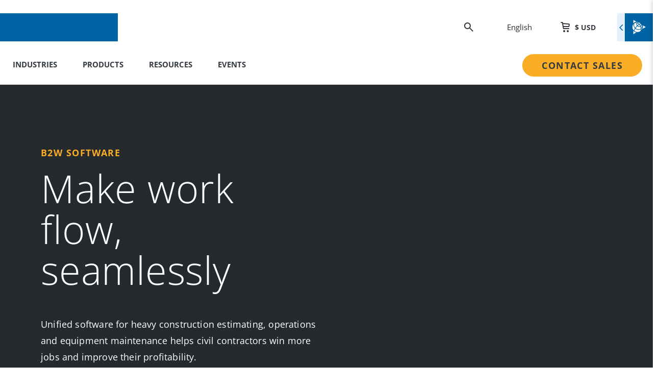

--- FILE ---
content_type: text/html; charset=UTF-8
request_url: https://www.trimble.com/en/products/b2w-software/
body_size: 237576
content:
<!DOCTYPE html><html lang="en"><head><meta charSet="utf-8"/><meta http-equiv="x-ua-compatible" content="ie=edge"/><meta name="viewport" content="width=device-width, initial-scale=1, shrink-to-fit=no"/><meta name="generator" content="Gatsby 5.13.4"/><meta data-react-helmet="true" name="msapplication-TileColor" content="#da532c"/><meta data-react-helmet="true" name="theme-color" content="#ffffff"/><meta name="description" content="Drive profitability with the only unified software built for heavy civil construction estimating, operations and equipment maintenance" data-gatsby-head="true"/><meta name="robots" content=" " data-gatsby-head="true"/><meta name="image" content="https://images.ctfassets.net/citn2sn5tdjr/4uvU3UVSJNf0YTUDZBonyL/a6734d1f5e4c376bec6bda450987fd66/b2w-software-construction-worker-tablet-open-graph-1200x630.png" data-gatsby-head="true"/><meta property="og:title" content="Highway &amp; Civil Construction Bid Management Software | Trimble - B2W" data-gatsby-head="true"/><meta property="og:type" content="website" data-gatsby-head="true"/><meta property="og:description" content="Drive profitability with the only unified software built for heavy civil construction estimating, operations and equipment maintenance" data-gatsby-head="true"/><meta property="og:image" content="https://images.ctfassets.net/citn2sn5tdjr/4uvU3UVSJNf0YTUDZBonyL/a6734d1f5e4c376bec6bda450987fd66/b2w-software-construction-worker-tablet-open-graph-1200x630.png" data-gatsby-head="true"/><meta name="twitter:title" content="Highway &amp; Civil Construction Bid Management Software | Trimble - B2W" data-gatsby-head="true"/><meta name="twitter:description" content="Drive profitability with the only unified software built for heavy civil construction estimating, operations and equipment maintenance" data-gatsby-head="true"/><meta name="twitter:image" content="https://images.ctfassets.net/citn2sn5tdjr/5LhBBZ6c6TxaqduXCRwBYA/70d7d6aa87ec7178121000c639cd44d4/trimble-og-fallback.jpg" data-gatsby-head="true"/><link data-identity="gatsby-global-css" href="/component---src-templates-general-page-template-js.50b2ebf484373606a77d.css" rel="stylesheet" type="text/css"/><link data-identity="gatsby-global-css" href="/commons.eec3816b3799656c9b6e.css" rel="stylesheet" type="text/css"/><link rel="sitemap" type="application/xml" href="/en/sitemap-index.xml"/><link rel="sitemap" type="application/xml" href="/fr-fr/sitemap-index.xml"/><link rel="sitemap" type="application/xml" href="/nl-nl/sitemap-index.xml"/><style>.gatsby-image-wrapper{position:relative;overflow:hidden}.gatsby-image-wrapper picture.object-fit-polyfill{position:static!important}.gatsby-image-wrapper img{bottom:0;height:100%;left:0;margin:0;max-width:none;padding:0;position:absolute;right:0;top:0;width:100%;object-fit:cover}.gatsby-image-wrapper [data-main-image]{opacity:0;transform:translateZ(0);transition:opacity .25s linear;will-change:opacity}.gatsby-image-wrapper-constrained{display:inline-block;vertical-align:top}</style><noscript><style>.gatsby-image-wrapper noscript [data-main-image]{opacity:1!important}.gatsby-image-wrapper [data-placeholder-image]{opacity:0!important}</style></noscript><script type="module">const e="undefined"!=typeof HTMLImageElement&&"loading"in HTMLImageElement.prototype;e&&document.body.addEventListener("load",(function(e){const t=e.target;if(void 0===t.dataset.mainImage)return;if(void 0===t.dataset.gatsbyImageSsr)return;let a=null,n=t;for(;null===a&&n;)void 0!==n.parentNode.dataset.gatsbyImageWrapper&&(a=n.parentNode),n=n.parentNode;const o=a.querySelector("[data-placeholder-image]"),r=new Image;r.src=t.currentSrc,r.decode().catch((()=>{})).then((()=>{t.style.opacity=1,o&&(o.style.opacity=0,o.style.transition="opacity 500ms linear")}))}),!0);</script><link data-react-helmet="true" rel="icon" type="image/png" href="/assets/favicon/favicon-96x96.png" sizes="96x96"/><link data-react-helmet="true" rel="icon" type="image/svg+xml" href="/assets/favicon/favicon.svg"/><link data-react-helmet="true" rel="icon" sizes="48x48" href="/assets/favicon/favicon-48x48.png"/><link data-react-helmet="true" rel="shortcut icon" href="/assets/favicon/favicon.ico"/><link data-react-helmet="true" rel="apple-touch-icon" sizes="180x180" href="/assets/favicon/apple-touch-icon.png"/><link data-react-helmet="true" rel="manifest" href="/assets/favicon/site.webmanifest"/><link data-react-helmet="true" rel="icon" type="image/png" sizes="192x192" href="/assets/favicon/android-chrome-192x192.png"/><link data-react-helmet="true" rel="icon" type="image/png" sizes="512x512" href="/assets/favicon/android-chrome-512x512.png"/><link data-react-helmet="true" rel="mask-icon" href="/assets/favicon/safari-pinned-tab.svg" color="#5bbad5"/><link data-react-helmet="true" rel="preconnect" href="https://images.ctfassets.net"/><link data-react-helmet="true" rel="preconnect" href="https://dev.visualwebsiteoptimizer.com"/><link rel="canonical" href="https://www.trimble.com/en/products/b2w-software" data-gatsby-head="true"/><title data-gatsby-head="true">Highway &amp; Civil Construction Bid Management Software | Trimble - B2W</title><link rel="alternate" hrefLang="en-US" href="https://www.trimble.com/en/products/b2w-software" data-gatsby-head="true"/><link rel="alternate" hrefLang="x-default" href="https://www.trimble.com/en/products/b2w-software" data-gatsby-head="true"/><link rel="alternate" hrefLang="nl-NL" href="https://www.trimble.com/nl-nl/products/b2w-software" data-gatsby-head="true"/><link rel="alternate" hrefLang="fr-FR" href="https://www.trimble.com/fr-fr/products/b2w-software" data-gatsby-head="true"/></head><body><div id="___gatsby"><div style="outline:none" tabindex="-1" id="gatsby-focus-wrapper"><div class="datalayer-gtm hidden hide"></div><a class="skip-to-content" href="#page-content">Skip to content</a><main class="luna-layout luna-layout--no-subnav 
          
        luna-layout--new-nav" style="padding-top:165px"><div><section class="luna-layout__sections page-type--general" id="page-content" data-sb-field-path="sections"><div id="hero-simple-1" class="t2-preset-theme-three"><!--$--><div class="t2-simple-hero__bkg-exists t2-simple-hero t2-preset-theme-three t2-color-setting--dark  t2-simple-hero--dark-overlay"><div class="t2-simple-hero__background t2-preset-theme-three"><picture class="ter-focused-image-container " style="aspect-ratio:16 / 9;height:100%"><source type="image/avif" media="(max-width: 600px)" srcSet="https://images.ctfassets.net/citn2sn5tdjr/1S7nWX8vtE5C9BHV6OlXmT/62ca31cab5374b4c15ec4a3788d23032/b2w-software-construction-worker-tablet-2880x1440.jpg?fm=avif&amp;h=744&amp;q=100"/><source type="image/webp" media="(max-width: 600px)" srcSet="https://images.ctfassets.net/citn2sn5tdjr/1S7nWX8vtE5C9BHV6OlXmT/62ca31cab5374b4c15ec4a3788d23032/b2w-software-construction-worker-tablet-2880x1440.jpg?fm=webp&amp;h=744&amp;q=100"/><source type="image/avif" media="(max-width: 1200px)" srcSet="https://images.ctfassets.net/citn2sn5tdjr/1S7nWX8vtE5C9BHV6OlXmT/62ca31cab5374b4c15ec4a3788d23032/b2w-software-construction-worker-tablet-2880x1440.jpg?fm=avif&amp;h=810&amp;q=100"/><source type="image/webp" media="(max-width: 1200px)" srcSet="https://images.ctfassets.net/citn2sn5tdjr/1S7nWX8vtE5C9BHV6OlXmT/62ca31cab5374b4c15ec4a3788d23032/b2w-software-construction-worker-tablet-2880x1440.jpg?fm=webp&amp;h=810&amp;q=100"/><source type="image/avif" media="(max-width: 1800px" srcSet="https://images.ctfassets.net/citn2sn5tdjr/1S7nWX8vtE5C9BHV6OlXmT/62ca31cab5374b4c15ec4a3788d23032/b2w-software-construction-worker-tablet-2880x1440.jpg?fm=avif&amp;h=810&amp;q=100"/><source type="image/avif" srcSet="https://images.ctfassets.net/citn2sn5tdjr/1S7nWX8vtE5C9BHV6OlXmT/62ca31cab5374b4c15ec4a3788d23032/b2w-software-construction-worker-tablet-2880x1440.jpg?fm=avif&amp;h=1620&amp;q=100"/><source type="image/webp" media="(max-width: 1800px" srcSet="https://images.ctfassets.net/citn2sn5tdjr/1S7nWX8vtE5C9BHV6OlXmT/62ca31cab5374b4c15ec4a3788d23032/b2w-software-construction-worker-tablet-2880x1440.jpg?fm=webp&amp;h=810&amp;q=100"/><source type="image/webp" srcSet="https://images.ctfassets.net/citn2sn5tdjr/1S7nWX8vtE5C9BHV6OlXmT/62ca31cab5374b4c15ec4a3788d23032/b2w-software-construction-worker-tablet-2880x1440.jpg?fm=webp&amp;h=1620&amp;q=100"/><img loading="lazy" src="https://images.ctfassets.net/citn2sn5tdjr/1S7nWX8vtE5C9BHV6OlXmT/62ca31cab5374b4c15ec4a3788d23032/b2w-software-construction-worker-tablet-2880x1440.jpg?fm=jpg&amp;fl=progressive&amp;w=50&amp;h=50&amp;q=100" alt="MX: Product - B2W Software - Hero - image" class="ter-focused-image focused-image-mx-product-b2w-software-hero-image" style="opacity:0"/></picture></div><div class="t2-wrapper"><div class="t2-simple-hero__content-out-wrap"><div class="t2-simple-hero__content t2-header-area"><div class="t2-layout__eyebrow t2-simple-hero__eyebrow t2-hero__eyebrow">B2W Software</div><h1 class="t2-simple-hero__header t2-layout__header  t2-simple-hero__header--no-eyebrow">Make work flow, seamlessly</h1><div class="t2-simple-hero__description t2-layout__description"><div class="richtext-container  richtext-container__bullet-theme--transparent-light-text" style="color:#252A2E"><p>Unified software for heavy construction estimating, operations and equipment maintenance helps civil contractors win more jobs and improve their <!-- -->profitability<!-- -->.<br/></p></div></div><div class="t2-simple-hero__cta t2-hero__cta t2-layout__cta"><a class="t2-button t2-button--medium t2-button--primary t2-simple-hero__cta--primary" href="/en/products/b2w-software/#form-1">Request a demo</a><a class="t2-button t2-button--medium t2-button--secondary t2-simple-hero__cta--secondary" href="/en/products/b2w-software/customer-resources">Customer resources</a></div></div></div></div></div><!--/$--></div><div id="inline-media-1" class="t2-preset-theme-one"><!--$--><div class="t2-layout-inline-media t2-preset-theme-one t2-color-setting--light t2-layout-inline-media--tabs"><div class=""><div class="t2-layout-inline-media__content t2-layout__content"><div class="t2-layout-inline-media__primary-content"><div class="t2-header-area"><div class="t2-layout-inline-media__eyebrow t2-layout__eyebrow">Products</div><h2 class="t2-layout-inline-media__header t2-layout__header ">Estimating, operations and equipment maintenance software for heavy construction</h2></div></div><div class="t2-layout-inline-media__inner-wrap"><div class="t2-layout-inline-media__items-wrap"><div class="t2-layout-inline-media__items"><div class="react-tabs" data-rttabs="true"><ul class="react-tabs__tab-list" role="tablist"><li class="react-tabs__tab react-tabs__tab--selected" role="tab" id="tab:Ra4cdl:0" aria-selected="true" aria-disabled="false" aria-controls="panel:Ra4cdl:0" tabindex="0" data-rttab="true"><h3 class="t2-lo-inline-media-tab-title">B2W Estimate</h3></li><li class="react-tabs__tab" role="tab" id="tab:Ra4cdl:1" aria-selected="false" aria-disabled="false" aria-controls="panel:Ra4cdl:1" tabindex="0" data-rttab="true"><h3 class="t2-lo-inline-media-tab-title">B2W Schedule</h3></li><li class="react-tabs__tab" role="tab" id="tab:Ra4cdl:2" aria-selected="false" aria-disabled="false" aria-controls="panel:Ra4cdl:2" tabindex="0" data-rttab="true"><h3 class="t2-lo-inline-media-tab-title">B2W Track</h3></li><li class="react-tabs__tab" role="tab" id="tab:Ra4cdl:3" aria-selected="false" aria-disabled="false" aria-controls="panel:Ra4cdl:3" tabindex="0" data-rttab="true"><h3 class="t2-lo-inline-media-tab-title">B2W Employee App</h3></li><li class="react-tabs__tab" role="tab" id="tab:Ra4cdl:4" aria-selected="false" aria-disabled="false" aria-controls="panel:Ra4cdl:4" tabindex="0" data-rttab="true"><h3 class="t2-lo-inline-media-tab-title">B2W Maintain</h3></li><li class="react-tabs__tab" role="tab" id="tab:Ra4cdl:5" aria-selected="false" aria-disabled="false" aria-controls="panel:Ra4cdl:5" tabindex="0" data-rttab="true"><h3 class="t2-lo-inline-media-tab-title">B2W Inform</h3></li></ul><div class="react-tabs__tab-panel react-tabs__tab-panel--selected" role="tabpanel" id="panel:Ra4cdl:0" aria-labelledby="tab:Ra4cdl:0"><div class="t2-media-inline-panel t2-media-inline-panel--mediaRight "><div class="t2-media-inline-panel-wrap false"><div class="t2-media-inline-panel__content"><div class="t2-media-inline-panel__description t2-layout__description"><div class="richtext-container transparent-dark-text richtext-container__bullet-theme--transparent-dark-text" style="color:#252A2E;background:unset"><p>B2W Estimate provides centralized, up-to-date cost data and structures along with specialized functionality for heavy construction estimating and bidding. The intuitive, easy-to-use solution allows contractors to maximize accuracy and speed, focus more attention on strategy, and win more bids at better margins.</p></div></div><div class="t2-media-inline-panel__cta"><a class="t2-button t2-button--medium t2-button--primary " href="/en/products/b2w-software/estimate" tabindex="0" target="_self">Learn more</a></div></div><div class="t2-media-inline-panel__media false has-natural-img"><picture class="ter-focused-image-container t2-media-inline-panel__img" style="aspect-ratio:16 / 9;height:100%"><source type="image/avif" media="(max-width: 600px)" srcSet="https://images.ctfassets.net/citn2sn5tdjr/2KFCUmCS0F9h9ODfoPBeNf/6fc733b0017b72cf564b52c071133f92/b2w-software-estimate-office-workers-1060x582.jpg?fm=avif&amp;h=300&amp;q=100"/><source type="image/webp" media="(max-width: 600px)" srcSet="https://images.ctfassets.net/citn2sn5tdjr/2KFCUmCS0F9h9ODfoPBeNf/6fc733b0017b72cf564b52c071133f92/b2w-software-estimate-office-workers-1060x582.jpg?fm=webp&amp;h=300&amp;q=100"/><source type="image/avif" media="(max-width: 1200px)" srcSet="https://images.ctfassets.net/citn2sn5tdjr/2KFCUmCS0F9h9ODfoPBeNf/6fc733b0017b72cf564b52c071133f92/b2w-software-estimate-office-workers-1060x582.jpg?fm=avif&amp;h=354&amp;q=100"/><source type="image/webp" media="(max-width: 1200px)" srcSet="https://images.ctfassets.net/citn2sn5tdjr/2KFCUmCS0F9h9ODfoPBeNf/6fc733b0017b72cf564b52c071133f92/b2w-software-estimate-office-workers-1060x582.jpg?fm=webp&amp;h=354&amp;q=100"/><source type="image/avif" media="(max-width: 1800px" srcSet="https://images.ctfassets.net/citn2sn5tdjr/2KFCUmCS0F9h9ODfoPBeNf/6fc733b0017b72cf564b52c071133f92/b2w-software-estimate-office-workers-1060x582.jpg?fm=avif&amp;h=354&amp;q=100"/><source type="image/avif" srcSet="https://images.ctfassets.net/citn2sn5tdjr/2KFCUmCS0F9h9ODfoPBeNf/6fc733b0017b72cf564b52c071133f92/b2w-software-estimate-office-workers-1060x582.jpg?fm=avif&amp;h=708&amp;q=100"/><source type="image/webp" media="(max-width: 1800px" srcSet="https://images.ctfassets.net/citn2sn5tdjr/2KFCUmCS0F9h9ODfoPBeNf/6fc733b0017b72cf564b52c071133f92/b2w-software-estimate-office-workers-1060x582.jpg?fm=webp&amp;h=354&amp;q=100"/><source type="image/webp" srcSet="https://images.ctfassets.net/citn2sn5tdjr/2KFCUmCS0F9h9ODfoPBeNf/6fc733b0017b72cf564b52c071133f92/b2w-software-estimate-office-workers-1060x582.jpg?fm=webp&amp;h=708&amp;q=100"/><img loading="lazy" src="https://images.ctfassets.net/citn2sn5tdjr/2KFCUmCS0F9h9ODfoPBeNf/6fc733b0017b72cf564b52c071133f92/b2w-software-estimate-office-workers-1060x582.jpg?fm=jpg&amp;fl=progressive&amp;w=50&amp;h=50&amp;q=100" alt="" class="ter-focused-image focused-image-" style="opacity:0"/></picture></div></div></div></div><div class="react-tabs__tab-panel" role="tabpanel" id="panel:Ra4cdl:1" aria-labelledby="tab:Ra4cdl:1"></div><div class="react-tabs__tab-panel" role="tabpanel" id="panel:Ra4cdl:2" aria-labelledby="tab:Ra4cdl:2"></div><div class="react-tabs__tab-panel" role="tabpanel" id="panel:Ra4cdl:3" aria-labelledby="tab:Ra4cdl:3"></div><div class="react-tabs__tab-panel" role="tabpanel" id="panel:Ra4cdl:4" aria-labelledby="tab:Ra4cdl:4"></div><div class="react-tabs__tab-panel" role="tabpanel" id="panel:Ra4cdl:5" aria-labelledby="tab:Ra4cdl:5"></div></div></div></div></div></div></div></div><!--/$--></div><div id="itemized-list-1" class="t2-preset-theme-two"><!--$--><div class="t2-lo-itemized-list t2-preset-theme-two t2-color-setting--light"><div class="t2-wrapper"><div class="t2-lo-itemized-list__content t2-layout__content"><div class="t2-lo-itemized-list__primary-content"><div class="t2-header-area"><h2 class="t2-lo-itemized-list__header t2-layout__header t2-biggie">Ultimate efficiency</h2><div class="t2-lo-itemized-list__description t2-layout__description"><div class="richtext-container transparent-dark-text richtext-container__bullet-theme--transparent-dark-text" style="color:#252A2E;background:unset"><p>Improve efficiency and accuracy with a unified approach to estimating, scheduling, dispatching, equipment maintenance and more.</p></div></div></div></div><div class="t2-lo-itemized-list__content-wrap"><div class="t2-lo-itemized-list__noodles"><div class="t2-lo-itemized-list__even-noodle"><div class="t2-icon-text-noodle"><div class="t2-icon-text-noodle__heading"><div class="t2-icon-text-noodle__icon"></div><a class="t2-icon-text-noodle__header--mobile">Single operational database<span></span></a></div><div class="t2-icon-text-noodle__description t2-layout__description">A central database provides a single source of truth for managing resources, tracking performance and maintaining equipment. </div></div></div><div class="t2-lo-itemized-list__odd-noodle"><div class="t2-icon-text-noodle"><div class="t2-icon-text-noodle__heading"><div class="t2-icon-text-noodle__icon"></div><a class="t2-icon-text-noodle__header--mobile">Connected workflows<span></span></a></div><div class="t2-icon-text-noodle__description t2-layout__description">B2W elements are natively designed to work together, sharing data flows across applications to streamline operations and improve collaboration.</div></div></div><div class="t2-lo-itemized-list__even-noodle"><div class="t2-icon-text-noodle"><div class="t2-icon-text-noodle__heading"><div class="t2-icon-text-noodle__icon"></div><a class="t2-icon-text-noodle__header--mobile">Seamless ERP accounting integration<span></span></a></div><div class="t2-icon-text-noodle__description t2-layout__description">Our estimating and operations solutions shares data bi-directionally with ERP accounting systems in real time, reducing the need to rekey.</div></div></div><div class="t2-lo-itemized-list__odd-noodle"><div class="t2-icon-text-noodle"><div class="t2-icon-text-noodle__heading"><div class="t2-icon-text-noodle__icon"></div><a class="t2-icon-text-noodle__header--mobile">Real-time business insights<span></span></a></div><div class="t2-icon-text-noodle__description t2-layout__description">Powerful dashboards and data analytics enable more informed and profitable decision making at every stage of the project lifecycle.</div></div></div><div class="t2-lo-itemized-list__even-noodle"><div class="t2-icon-text-noodle"><div class="t2-icon-text-noodle__heading"><div class="t2-icon-text-noodle__icon"></div><a class="t2-icon-text-noodle__header--mobile">Enterprise-class performance<span></span></a></div><div class="t2-icon-text-noodle__description t2-layout__description">B2W applications are built on a modern software architecture for fast, reliable performance and scalability.</div></div></div><div class="t2-lo-itemized-list__odd-noodle"><div class="t2-icon-text-noodle"><div class="t2-icon-text-noodle__heading"><div class="t2-icon-text-noodle__icon"></div><a class="t2-icon-text-noodle__header--mobile">Cloud-based simplicity<span></span></a></div><div class="t2-icon-text-noodle__description t2-layout__description">Delivered securely from the cloud, B2W is easy to access and manage with servers configured and updated continuously to the latest specifications.</div></div></div></div></div></div></div></div><!--/$--></div><div id="related-subjects-1" class="t2-preset-theme-one"><!--$--><div class="t2-lo-related-subjects t2-preset-theme-one t2-color-setting--light t2-lo-related-subjects--o-undefined"><div class="t2-wrapper"><div class="t2-lo-related-subjects__content t2-layout__content"><div class="t2-lo-related-subjects__content-wrap"><div class="t2-lo-related-subjects__primary-content"><div class="t2-header-area"><div class="t2-lo-related-subjects__eyebrow t2-layout__eyebrow">IMPLEMENTATION</div><h2 class="t2-lo-related-subjects__header t2-layout__header ">Easy to deploy. Easy to learn. Easy to like.</h2><div class="t2-lo-related-subjects__description t2-layout__description"><div class="richtext-container transparent-dark-text richtext-container__bullet-theme--transparent-dark-text" style="color:#252A2E;background:unset"><p>Contractors everywhere enjoy B2W’s intelligent construction logic, intuitive desktop and mobile interfaces and reliable product performance. Our professional services team takes care of the rest. </p></div></div><div class="t2-lo-related-subjects__cta t2-layout__cta"><a class="t2-button t2-button--medium t2-button--primary " href="/en/professional-services/b2w-software" target="_self">B2W professional services</a><a class="t2-button t2-button--medium t2-button--secondary " href="/en/products/b2w-software/customer-resources" target="_self">View customer resources</a></div></div></div><div class="t2-lo-related-subjects__noodles"><div class="t2-lo-related-subjects__noodle-header"></div><div class="t2-lo-related-subjects__item"><div><picture class="ter-focused-image-container t2-lo-related-subjects__thumbnail" style="aspect-ratio:16 / 9;height:100%"><source type="image/avif" media="(max-width: 600px)" srcSet="https://images.ctfassets.net/citn2sn5tdjr/6Fa9I1mLguZcBvdJoAVRUb/7b2024fb456883e146e7058af51df3d7/b2w-software-consultant-contractor-demo-88x88.jpg?fm=avif&amp;h=88&amp;q=100"/><source type="image/webp" media="(max-width: 600px)" srcSet="https://images.ctfassets.net/citn2sn5tdjr/6Fa9I1mLguZcBvdJoAVRUb/7b2024fb456883e146e7058af51df3d7/b2w-software-consultant-contractor-demo-88x88.jpg?fm=webp&amp;h=88&amp;q=100"/><source type="image/avif" media="(max-width: 1200px)" srcSet="https://images.ctfassets.net/citn2sn5tdjr/6Fa9I1mLguZcBvdJoAVRUb/7b2024fb456883e146e7058af51df3d7/b2w-software-consultant-contractor-demo-88x88.jpg?fm=avif&amp;h=88&amp;q=100"/><source type="image/webp" media="(max-width: 1200px)" srcSet="https://images.ctfassets.net/citn2sn5tdjr/6Fa9I1mLguZcBvdJoAVRUb/7b2024fb456883e146e7058af51df3d7/b2w-software-consultant-contractor-demo-88x88.jpg?fm=webp&amp;h=88&amp;q=100"/><source type="image/avif" media="(max-width: 1800px" srcSet="https://images.ctfassets.net/citn2sn5tdjr/6Fa9I1mLguZcBvdJoAVRUb/7b2024fb456883e146e7058af51df3d7/b2w-software-consultant-contractor-demo-88x88.jpg?fm=avif&amp;h=88&amp;q=100"/><source type="image/avif" srcSet="https://images.ctfassets.net/citn2sn5tdjr/6Fa9I1mLguZcBvdJoAVRUb/7b2024fb456883e146e7058af51df3d7/b2w-software-consultant-contractor-demo-88x88.jpg?fm=avif&amp;h=176&amp;q=100"/><source type="image/webp" media="(max-width: 1800px" srcSet="https://images.ctfassets.net/citn2sn5tdjr/6Fa9I1mLguZcBvdJoAVRUb/7b2024fb456883e146e7058af51df3d7/b2w-software-consultant-contractor-demo-88x88.jpg?fm=webp&amp;h=88&amp;q=100"/><source type="image/webp" srcSet="https://images.ctfassets.net/citn2sn5tdjr/6Fa9I1mLguZcBvdJoAVRUb/7b2024fb456883e146e7058af51df3d7/b2w-software-consultant-contractor-demo-88x88.jpg?fm=webp&amp;h=176&amp;q=100"/><img loading="lazy" src="https://images.ctfassets.net/citn2sn5tdjr/6Fa9I1mLguZcBvdJoAVRUb/7b2024fb456883e146e7058af51df3d7/b2w-software-consultant-contractor-demo-88x88.jpg?fm=jpg&amp;fl=progressive&amp;w=50&amp;h=50&amp;q=100" alt="" class="ter-focused-image focused-image-" style="opacity:0"/></picture></div><div class="t2-lo-related-subjects__content"><h3 class="t2-lo-related-subjects__card-header">Expert implementation</h3><div class="t2-lo-related-subjects__card-desc">On-staff consultants ensure rapid ROI through proven deployment methods designed to meet the needs of every contractor. </div><div class="t2-lo-related-subjects__content--mobile"><span class="t2-lo-related-subjects__card-header--mobile">Expert implementation<!-- --> <span class="t2-lo-related-subjects__card-desc--mobile">On-staff consultants ensure rapid ROI through proven deployment methods designed to meet the needs of every contractor. </span></span></div></div></div><div class="t2-lo-related-subjects__item"><div><picture class="ter-focused-image-container t2-lo-related-subjects__thumbnail" style="aspect-ratio:16 / 9;height:100%"><source type="image/avif" media="(max-width: 600px)" srcSet="https://images.ctfassets.net/citn2sn5tdjr/1slIxfmuOCjYacQVwL3ZJW/1d359329bf4e9eae4b73f690f283b3c5/b2w-software-maintain-support-engineer-88x88.jpg?fm=avif&amp;h=88&amp;q=100"/><source type="image/webp" media="(max-width: 600px)" srcSet="https://images.ctfassets.net/citn2sn5tdjr/1slIxfmuOCjYacQVwL3ZJW/1d359329bf4e9eae4b73f690f283b3c5/b2w-software-maintain-support-engineer-88x88.jpg?fm=webp&amp;h=88&amp;q=100"/><source type="image/avif" media="(max-width: 1200px)" srcSet="https://images.ctfassets.net/citn2sn5tdjr/1slIxfmuOCjYacQVwL3ZJW/1d359329bf4e9eae4b73f690f283b3c5/b2w-software-maintain-support-engineer-88x88.jpg?fm=avif&amp;h=88&amp;q=100"/><source type="image/webp" media="(max-width: 1200px)" srcSet="https://images.ctfassets.net/citn2sn5tdjr/1slIxfmuOCjYacQVwL3ZJW/1d359329bf4e9eae4b73f690f283b3c5/b2w-software-maintain-support-engineer-88x88.jpg?fm=webp&amp;h=88&amp;q=100"/><source type="image/avif" media="(max-width: 1800px" srcSet="https://images.ctfassets.net/citn2sn5tdjr/1slIxfmuOCjYacQVwL3ZJW/1d359329bf4e9eae4b73f690f283b3c5/b2w-software-maintain-support-engineer-88x88.jpg?fm=avif&amp;h=88&amp;q=100"/><source type="image/avif" srcSet="https://images.ctfassets.net/citn2sn5tdjr/1slIxfmuOCjYacQVwL3ZJW/1d359329bf4e9eae4b73f690f283b3c5/b2w-software-maintain-support-engineer-88x88.jpg?fm=avif&amp;h=176&amp;q=100"/><source type="image/webp" media="(max-width: 1800px" srcSet="https://images.ctfassets.net/citn2sn5tdjr/1slIxfmuOCjYacQVwL3ZJW/1d359329bf4e9eae4b73f690f283b3c5/b2w-software-maintain-support-engineer-88x88.jpg?fm=webp&amp;h=88&amp;q=100"/><source type="image/webp" srcSet="https://images.ctfassets.net/citn2sn5tdjr/1slIxfmuOCjYacQVwL3ZJW/1d359329bf4e9eae4b73f690f283b3c5/b2w-software-maintain-support-engineer-88x88.jpg?fm=webp&amp;h=176&amp;q=100"/><img loading="lazy" src="https://images.ctfassets.net/citn2sn5tdjr/1slIxfmuOCjYacQVwL3ZJW/1d359329bf4e9eae4b73f690f283b3c5/b2w-software-maintain-support-engineer-88x88.jpg?fm=jpg&amp;fl=progressive&amp;w=50&amp;h=50&amp;q=100" alt="" class="ter-focused-image focused-image-" style="opacity:0"/></picture></div><div class="t2-lo-related-subjects__content"><h3 class="t2-lo-related-subjects__card-header">Responsive support</h3><div class="t2-lo-related-subjects__card-desc">We’re always ready to support you 24/7 with fast, reliable access to technical experts and an online user community.</div><div class="t2-lo-related-subjects__content--mobile"><span class="t2-lo-related-subjects__card-header--mobile">Responsive support<!-- --> <span class="t2-lo-related-subjects__card-desc--mobile">We’re always ready to support you 24/7 with fast, reliable access to technical experts and an online user community.</span></span></div></div></div><div class="t2-lo-related-subjects__item"><div><picture class="ter-focused-image-container t2-lo-related-subjects__thumbnail" style="aspect-ratio:16 / 9;height:100%"><source type="image/avif" media="(max-width: 600px)" srcSet="https://images.ctfassets.net/citn2sn5tdjr/1Yr977Yl2hbGH48UjPWpOD/a64a47ccf0d4fcad23c8e1506fe0a6bb/b2w-software-devices-inperson-training-88x88.jpg?fm=avif&amp;h=88&amp;q=100"/><source type="image/webp" media="(max-width: 600px)" srcSet="https://images.ctfassets.net/citn2sn5tdjr/1Yr977Yl2hbGH48UjPWpOD/a64a47ccf0d4fcad23c8e1506fe0a6bb/b2w-software-devices-inperson-training-88x88.jpg?fm=webp&amp;h=88&amp;q=100"/><source type="image/avif" media="(max-width: 1200px)" srcSet="https://images.ctfassets.net/citn2sn5tdjr/1Yr977Yl2hbGH48UjPWpOD/a64a47ccf0d4fcad23c8e1506fe0a6bb/b2w-software-devices-inperson-training-88x88.jpg?fm=avif&amp;h=88&amp;q=100"/><source type="image/webp" media="(max-width: 1200px)" srcSet="https://images.ctfassets.net/citn2sn5tdjr/1Yr977Yl2hbGH48UjPWpOD/a64a47ccf0d4fcad23c8e1506fe0a6bb/b2w-software-devices-inperson-training-88x88.jpg?fm=webp&amp;h=88&amp;q=100"/><source type="image/avif" media="(max-width: 1800px" srcSet="https://images.ctfassets.net/citn2sn5tdjr/1Yr977Yl2hbGH48UjPWpOD/a64a47ccf0d4fcad23c8e1506fe0a6bb/b2w-software-devices-inperson-training-88x88.jpg?fm=avif&amp;h=88&amp;q=100"/><source type="image/avif" srcSet="https://images.ctfassets.net/citn2sn5tdjr/1Yr977Yl2hbGH48UjPWpOD/a64a47ccf0d4fcad23c8e1506fe0a6bb/b2w-software-devices-inperson-training-88x88.jpg?fm=avif&amp;h=176&amp;q=100"/><source type="image/webp" media="(max-width: 1800px" srcSet="https://images.ctfassets.net/citn2sn5tdjr/1Yr977Yl2hbGH48UjPWpOD/a64a47ccf0d4fcad23c8e1506fe0a6bb/b2w-software-devices-inperson-training-88x88.jpg?fm=webp&amp;h=88&amp;q=100"/><source type="image/webp" srcSet="https://images.ctfassets.net/citn2sn5tdjr/1Yr977Yl2hbGH48UjPWpOD/a64a47ccf0d4fcad23c8e1506fe0a6bb/b2w-software-devices-inperson-training-88x88.jpg?fm=webp&amp;h=176&amp;q=100"/><img loading="lazy" src="https://images.ctfassets.net/citn2sn5tdjr/1Yr977Yl2hbGH48UjPWpOD/a64a47ccf0d4fcad23c8e1506fe0a6bb/b2w-software-devices-inperson-training-88x88.jpg?fm=jpg&amp;fl=progressive&amp;w=50&amp;h=50&amp;q=100" alt="" class="ter-focused-image focused-image-" style="opacity:0"/></picture></div><div class="t2-lo-related-subjects__content"><h3 class="t2-lo-related-subjects__card-header">Flexible training options</h3><div class="t2-lo-related-subjects__card-desc">With in-person, online and on-demand training resources, users learn the software quickly and increase proficiency over time. </div><div class="t2-lo-related-subjects__content--mobile"><span class="t2-lo-related-subjects__card-header--mobile">Flexible training options<!-- --> <span class="t2-lo-related-subjects__card-desc--mobile">With in-person, online and on-demand training resources, users learn the software quickly and increase proficiency over time. </span></span></div></div></div></div></div></div></div></div><!--/$--></div><div id="testimonials-1" class="t2-preset-theme-two"><!--$--><div class="t2-lo-testimonials t2-preset-theme-two t2-color-setting--light isCarousel-true"><div class="t2-wrapper"><div class="t2-lo-testimonials__content t2-layout__content"><div class="t2-lo-testimonials__primary-content"><div class="t2-header-area"><div class="t2-lo-testimonials__eyebrow t2-layout__eyebrow">Testimonials</div><h2 class="t2-lo-testimonials__header t2-layout__header ">When software works together, everybody wins</h2></div></div><div class="t2-lo-testimonials__list-content"><div class="t2-lo-testimonials__carousel"><div class="t2-slider-carousel-wrap"><div class="slick-slider slick-initialized" dir="ltr"><button type="button" data-role="none" class="slick-arrow slick-prev" style="display:block"> <!-- -->Previous</button><div class="slick-list"><div class="slick-track" style="width:900%;left:-100%"><div data-index="-1" tabindex="-1" class="slick-slide slick-cloned" aria-hidden="true" style="width:11.11111111111111%"><div><div class="t2-testimonial"><div class="t2-testimonial__inner-wrap"><div class="t2-testimonial__quote-mark"></div><div class="t2-testimonial__content"><div class="t2-testimonial__quote">A unified solution addresses our biggest challenges, getting more efficiency out of our organizational efforts and gaining better insight into the work we do.</div><div class="t2-testimonial__attribution"><div class="t2-testimonial__attribution-name">— <!-- -->John Casella II</div><div class="t2-testimonial__attribution-qualification">Casella Construction</div></div></div></div></div></div></div><div data-index="0" class="slick-slide slick-active slick-current" tabindex="-1" aria-hidden="false" style="outline:none;width:11.11111111111111%"><div><div class="t2-testimonial"><div class="t2-testimonial__inner-wrap"><div class="t2-testimonial__quote-mark"></div><div class="t2-testimonial__content"><div class="t2-testimonial__quote">Some people might like spreadsheets and integration headaches, but a unified platform is the way to go.</div><div class="t2-testimonial__attribution"><div class="t2-testimonial__attribution-name">— <!-- -->Keith Brubacher</div><div class="t2-testimonial__attribution-qualification">Brubacher Excavating</div></div></div></div></div></div></div><div data-index="1" class="slick-slide" tabindex="-1" aria-hidden="true" style="outline:none;width:11.11111111111111%"><div><div class="t2-testimonial"><div class="t2-testimonial__inner-wrap"><div class="t2-testimonial__quote-mark"></div><div class="t2-testimonial__content"><div class="t2-testimonial__quote">We&#x27;re more agile, efficient, and connected with B2W software.</div><div class="t2-testimonial__attribution"><div class="t2-testimonial__attribution-name">— <!-- -->Shannon Kuyt</div><div class="t2-testimonial__attribution-qualification">Priestly Demolition</div></div></div></div></div></div></div><div data-index="2" class="slick-slide" tabindex="-1" aria-hidden="true" style="outline:none;width:11.11111111111111%"><div><div class="t2-testimonial"><div class="t2-testimonial__inner-wrap"><div class="t2-testimonial__quote-mark"></div><div class="t2-testimonial__content"><div class="t2-testimonial__quote">B2W gives us visibility and connectivity. Now I can’t imagine not working this way.</div><div class="t2-testimonial__attribution"><div class="t2-testimonial__attribution-name">— <!-- -->Tom Garrett</div><div class="t2-testimonial__attribution-qualification">D.A. Collins Companies</div></div></div></div></div></div></div><div data-index="3" class="slick-slide" tabindex="-1" aria-hidden="true" style="outline:none;width:11.11111111111111%"><div><div class="t2-testimonial"><div class="t2-testimonial__inner-wrap"><div class="t2-testimonial__quote-mark"></div><div class="t2-testimonial__content"><div class="t2-testimonial__quote">A unified solution addresses our biggest challenges, getting more efficiency out of our organizational efforts and gaining better insight into the work we do.</div><div class="t2-testimonial__attribution"><div class="t2-testimonial__attribution-name">— <!-- -->John Casella II</div><div class="t2-testimonial__attribution-qualification">Casella Construction</div></div></div></div></div></div></div><div data-index="4" tabindex="-1" class="slick-slide slick-cloned" aria-hidden="true" style="width:11.11111111111111%"><div><div class="t2-testimonial"><div class="t2-testimonial__inner-wrap"><div class="t2-testimonial__quote-mark"></div><div class="t2-testimonial__content"><div class="t2-testimonial__quote">Some people might like spreadsheets and integration headaches, but a unified platform is the way to go.</div><div class="t2-testimonial__attribution"><div class="t2-testimonial__attribution-name">— <!-- -->Keith Brubacher</div><div class="t2-testimonial__attribution-qualification">Brubacher Excavating</div></div></div></div></div></div></div><div data-index="5" tabindex="-1" class="slick-slide slick-cloned" aria-hidden="true" style="width:11.11111111111111%"><div><div class="t2-testimonial"><div class="t2-testimonial__inner-wrap"><div class="t2-testimonial__quote-mark"></div><div class="t2-testimonial__content"><div class="t2-testimonial__quote">We&#x27;re more agile, efficient, and connected with B2W software.</div><div class="t2-testimonial__attribution"><div class="t2-testimonial__attribution-name">— <!-- -->Shannon Kuyt</div><div class="t2-testimonial__attribution-qualification">Priestly Demolition</div></div></div></div></div></div></div><div data-index="6" tabindex="-1" class="slick-slide slick-cloned" aria-hidden="true" style="width:11.11111111111111%"><div><div class="t2-testimonial"><div class="t2-testimonial__inner-wrap"><div class="t2-testimonial__quote-mark"></div><div class="t2-testimonial__content"><div class="t2-testimonial__quote">B2W gives us visibility and connectivity. Now I can’t imagine not working this way.</div><div class="t2-testimonial__attribution"><div class="t2-testimonial__attribution-name">— <!-- -->Tom Garrett</div><div class="t2-testimonial__attribution-qualification">D.A. Collins Companies</div></div></div></div></div></div></div><div data-index="7" tabindex="-1" class="slick-slide slick-cloned" aria-hidden="true" style="width:11.11111111111111%"><div><div class="t2-testimonial"><div class="t2-testimonial__inner-wrap"><div class="t2-testimonial__quote-mark"></div><div class="t2-testimonial__content"><div class="t2-testimonial__quote">A unified solution addresses our biggest challenges, getting more efficiency out of our organizational efforts and gaining better insight into the work we do.</div><div class="t2-testimonial__attribution"><div class="t2-testimonial__attribution-name">— <!-- -->John Casella II</div><div class="t2-testimonial__attribution-qualification">Casella Construction</div></div></div></div></div></div></div></div></div><button type="button" data-role="none" class="slick-arrow slick-next" style="display:block"> <!-- -->Next</button><div class="slick-dots"><ul class="custom-slick-dots "><button class="custom-slick-arrow custom-slick-prev" tabindex="0"></button><div class="custom-dots-wrapper"><li class="slick-active"><div><span class="custom-dot"></span></div></li><li class=""><div><span class="custom-dot"></span></div></li><li class=""><div><span class="custom-dot"></span></div></li><li class=""><div><span class="custom-dot"></span></div></li></div><button class="custom-slick-arrow custom-slick-next" tabindex="0"></button></ul></div></div></div></div></div></div></div></div><!--/$--></div><div id="logo-grid-1" class="t2-preset-theme-one"><!--$--><div class="t2-lo-logo-grid t2-preset-theme-one t2-color-setting--light"><div class="t2-wrapper"><div class="t2-lo-logo-grid__content t2-layout__content t2-container"><div class="t2-lo-logo-grid__primary-content"><div class="t2-lo-logo-grid__header-area t2-header-area"><div class="t2-lo-logo-grid__eyebrow t2-layout__eyebrow">Customers</div><h2 class="t2-lo-logo-grid__header t2-layout__header ">Trusted by industry leaders</h2><div class="t2-lo-logo-grid__description t2-layout__description"><div class="richtext-container transparent-dark-text richtext-container__bullet-theme--transparent-dark-text" style="color:#252A2E;background:unset"><p>B2W can scale to contractors of all sizes, and across every work type—from civil infrastructure and utilities construction to earthwork and paving.</p></div></div></div></div><div class="t2-lo-logo-grid__logos__out-wrap"><div class="t2-lo-logo-grid__logos t2-layout__logos"><div class="t2-lo-logo-grid__logo"><picture class="ter-focused-image-container t2-lo-logo-grid__logo--focused" style="aspect-ratio:16 / 9;height:100%"><source type="image/avif" media="(max-width: 600px)" srcSet="https://images.ctfassets.net/citn2sn5tdjr/3rdo4GfSmTEukYpiDVAyuZ/c9e112674b79726fc38c1ae1b38bbcb7/henkels-mccoy-logo-197x140.jpg?fm=avif&amp;h=102&amp;q=100"/><source type="image/webp" media="(max-width: 600px)" srcSet="https://images.ctfassets.net/citn2sn5tdjr/3rdo4GfSmTEukYpiDVAyuZ/c9e112674b79726fc38c1ae1b38bbcb7/henkels-mccoy-logo-197x140.jpg?fm=webp&amp;h=102&amp;q=100"/><source type="image/avif" media="(max-width: 1200px)" srcSet="https://images.ctfassets.net/citn2sn5tdjr/3rdo4GfSmTEukYpiDVAyuZ/c9e112674b79726fc38c1ae1b38bbcb7/henkels-mccoy-logo-197x140.jpg?fm=avif&amp;h=102&amp;q=100"/><source type="image/webp" media="(max-width: 1200px)" srcSet="https://images.ctfassets.net/citn2sn5tdjr/3rdo4GfSmTEukYpiDVAyuZ/c9e112674b79726fc38c1ae1b38bbcb7/henkels-mccoy-logo-197x140.jpg?fm=webp&amp;h=102&amp;q=100"/><source type="image/avif" media="(max-width: 1800px" srcSet="https://images.ctfassets.net/citn2sn5tdjr/3rdo4GfSmTEukYpiDVAyuZ/c9e112674b79726fc38c1ae1b38bbcb7/henkels-mccoy-logo-197x140.jpg?fm=avif&amp;h=102&amp;q=100"/><source type="image/avif" srcSet="https://images.ctfassets.net/citn2sn5tdjr/3rdo4GfSmTEukYpiDVAyuZ/c9e112674b79726fc38c1ae1b38bbcb7/henkels-mccoy-logo-197x140.jpg?fm=avif&amp;h=204&amp;q=100"/><source type="image/webp" media="(max-width: 1800px" srcSet="https://images.ctfassets.net/citn2sn5tdjr/3rdo4GfSmTEukYpiDVAyuZ/c9e112674b79726fc38c1ae1b38bbcb7/henkels-mccoy-logo-197x140.jpg?fm=webp&amp;h=102&amp;q=100"/><source type="image/webp" srcSet="https://images.ctfassets.net/citn2sn5tdjr/3rdo4GfSmTEukYpiDVAyuZ/c9e112674b79726fc38c1ae1b38bbcb7/henkels-mccoy-logo-197x140.jpg?fm=webp&amp;h=204&amp;q=100"/><img loading="lazy" src="https://images.ctfassets.net/citn2sn5tdjr/3rdo4GfSmTEukYpiDVAyuZ/c9e112674b79726fc38c1ae1b38bbcb7/henkels-mccoy-logo-197x140.jpg?fm=jpg&amp;fl=progressive&amp;w=50&amp;h=50&amp;q=100" alt="" class="ter-focused-image focused-image-" style="opacity:0"/></picture></div><div class="t2-lo-logo-grid__logo"><picture class="ter-focused-image-container t2-lo-logo-grid__logo--focused" style="aspect-ratio:16 / 9;height:100%"><source type="image/avif" media="(max-width: 600px)" srcSet="https://images.ctfassets.net/citn2sn5tdjr/72s15fcTT7kuwM4XRV1RD3/5d16bff8c60d27f2b9309a811552926e/pomerleau-logo-197x140--8.jpg?fm=avif&amp;h=102&amp;q=100"/><source type="image/webp" media="(max-width: 600px)" srcSet="https://images.ctfassets.net/citn2sn5tdjr/72s15fcTT7kuwM4XRV1RD3/5d16bff8c60d27f2b9309a811552926e/pomerleau-logo-197x140--8.jpg?fm=webp&amp;h=102&amp;q=100"/><source type="image/avif" media="(max-width: 1200px)" srcSet="https://images.ctfassets.net/citn2sn5tdjr/72s15fcTT7kuwM4XRV1RD3/5d16bff8c60d27f2b9309a811552926e/pomerleau-logo-197x140--8.jpg?fm=avif&amp;h=102&amp;q=100"/><source type="image/webp" media="(max-width: 1200px)" srcSet="https://images.ctfassets.net/citn2sn5tdjr/72s15fcTT7kuwM4XRV1RD3/5d16bff8c60d27f2b9309a811552926e/pomerleau-logo-197x140--8.jpg?fm=webp&amp;h=102&amp;q=100"/><source type="image/avif" media="(max-width: 1800px" srcSet="https://images.ctfassets.net/citn2sn5tdjr/72s15fcTT7kuwM4XRV1RD3/5d16bff8c60d27f2b9309a811552926e/pomerleau-logo-197x140--8.jpg?fm=avif&amp;h=102&amp;q=100"/><source type="image/avif" srcSet="https://images.ctfassets.net/citn2sn5tdjr/72s15fcTT7kuwM4XRV1RD3/5d16bff8c60d27f2b9309a811552926e/pomerleau-logo-197x140--8.jpg?fm=avif&amp;h=204&amp;q=100"/><source type="image/webp" media="(max-width: 1800px" srcSet="https://images.ctfassets.net/citn2sn5tdjr/72s15fcTT7kuwM4XRV1RD3/5d16bff8c60d27f2b9309a811552926e/pomerleau-logo-197x140--8.jpg?fm=webp&amp;h=102&amp;q=100"/><source type="image/webp" srcSet="https://images.ctfassets.net/citn2sn5tdjr/72s15fcTT7kuwM4XRV1RD3/5d16bff8c60d27f2b9309a811552926e/pomerleau-logo-197x140--8.jpg?fm=webp&amp;h=204&amp;q=100"/><img loading="lazy" src="https://images.ctfassets.net/citn2sn5tdjr/72s15fcTT7kuwM4XRV1RD3/5d16bff8c60d27f2b9309a811552926e/pomerleau-logo-197x140--8.jpg?fm=jpg&amp;fl=progressive&amp;w=50&amp;h=50&amp;q=100" alt="" class="ter-focused-image focused-image-" style="opacity:0"/></picture></div><div class="t2-lo-logo-grid__logo"><picture class="ter-focused-image-container t2-lo-logo-grid__logo--focused" style="aspect-ratio:16 / 9;height:100%"><source type="image/avif" media="(max-width: 600px)" srcSet="https://images.ctfassets.net/citn2sn5tdjr/2DJBl7sZhoOYG10x6fF8Ug/5a555dcf74c0b0aa10aef32ecdf3657c/mastec-logo-197x140.jpg?fm=avif&amp;h=102&amp;q=100"/><source type="image/webp" media="(max-width: 600px)" srcSet="https://images.ctfassets.net/citn2sn5tdjr/2DJBl7sZhoOYG10x6fF8Ug/5a555dcf74c0b0aa10aef32ecdf3657c/mastec-logo-197x140.jpg?fm=webp&amp;h=102&amp;q=100"/><source type="image/avif" media="(max-width: 1200px)" srcSet="https://images.ctfassets.net/citn2sn5tdjr/2DJBl7sZhoOYG10x6fF8Ug/5a555dcf74c0b0aa10aef32ecdf3657c/mastec-logo-197x140.jpg?fm=avif&amp;h=102&amp;q=100"/><source type="image/webp" media="(max-width: 1200px)" srcSet="https://images.ctfassets.net/citn2sn5tdjr/2DJBl7sZhoOYG10x6fF8Ug/5a555dcf74c0b0aa10aef32ecdf3657c/mastec-logo-197x140.jpg?fm=webp&amp;h=102&amp;q=100"/><source type="image/avif" media="(max-width: 1800px" srcSet="https://images.ctfassets.net/citn2sn5tdjr/2DJBl7sZhoOYG10x6fF8Ug/5a555dcf74c0b0aa10aef32ecdf3657c/mastec-logo-197x140.jpg?fm=avif&amp;h=102&amp;q=100"/><source type="image/avif" srcSet="https://images.ctfassets.net/citn2sn5tdjr/2DJBl7sZhoOYG10x6fF8Ug/5a555dcf74c0b0aa10aef32ecdf3657c/mastec-logo-197x140.jpg?fm=avif&amp;h=204&amp;q=100"/><source type="image/webp" media="(max-width: 1800px" srcSet="https://images.ctfassets.net/citn2sn5tdjr/2DJBl7sZhoOYG10x6fF8Ug/5a555dcf74c0b0aa10aef32ecdf3657c/mastec-logo-197x140.jpg?fm=webp&amp;h=102&amp;q=100"/><source type="image/webp" srcSet="https://images.ctfassets.net/citn2sn5tdjr/2DJBl7sZhoOYG10x6fF8Ug/5a555dcf74c0b0aa10aef32ecdf3657c/mastec-logo-197x140.jpg?fm=webp&amp;h=204&amp;q=100"/><img loading="lazy" src="https://images.ctfassets.net/citn2sn5tdjr/2DJBl7sZhoOYG10x6fF8Ug/5a555dcf74c0b0aa10aef32ecdf3657c/mastec-logo-197x140.jpg?fm=jpg&amp;fl=progressive&amp;w=50&amp;h=50&amp;q=100" alt="" class="ter-focused-image focused-image-" style="opacity:0"/></picture></div><div class="t2-lo-logo-grid__logo"><picture class="ter-focused-image-container t2-lo-logo-grid__logo--focused" style="aspect-ratio:16 / 9;height:100%"><source type="image/avif" media="(max-width: 600px)" srcSet="https://images.ctfassets.net/citn2sn5tdjr/3hr3FTITiO8Tca5kMOoFGf/789645aecdeb3b75947728f3cd4cf5a5/epcor-logo-197x140.jpg?fm=avif&amp;h=102&amp;q=100"/><source type="image/webp" media="(max-width: 600px)" srcSet="https://images.ctfassets.net/citn2sn5tdjr/3hr3FTITiO8Tca5kMOoFGf/789645aecdeb3b75947728f3cd4cf5a5/epcor-logo-197x140.jpg?fm=webp&amp;h=102&amp;q=100"/><source type="image/avif" media="(max-width: 1200px)" srcSet="https://images.ctfassets.net/citn2sn5tdjr/3hr3FTITiO8Tca5kMOoFGf/789645aecdeb3b75947728f3cd4cf5a5/epcor-logo-197x140.jpg?fm=avif&amp;h=102&amp;q=100"/><source type="image/webp" media="(max-width: 1200px)" srcSet="https://images.ctfassets.net/citn2sn5tdjr/3hr3FTITiO8Tca5kMOoFGf/789645aecdeb3b75947728f3cd4cf5a5/epcor-logo-197x140.jpg?fm=webp&amp;h=102&amp;q=100"/><source type="image/avif" media="(max-width: 1800px" srcSet="https://images.ctfassets.net/citn2sn5tdjr/3hr3FTITiO8Tca5kMOoFGf/789645aecdeb3b75947728f3cd4cf5a5/epcor-logo-197x140.jpg?fm=avif&amp;h=102&amp;q=100"/><source type="image/avif" srcSet="https://images.ctfassets.net/citn2sn5tdjr/3hr3FTITiO8Tca5kMOoFGf/789645aecdeb3b75947728f3cd4cf5a5/epcor-logo-197x140.jpg?fm=avif&amp;h=204&amp;q=100"/><source type="image/webp" media="(max-width: 1800px" srcSet="https://images.ctfassets.net/citn2sn5tdjr/3hr3FTITiO8Tca5kMOoFGf/789645aecdeb3b75947728f3cd4cf5a5/epcor-logo-197x140.jpg?fm=webp&amp;h=102&amp;q=100"/><source type="image/webp" srcSet="https://images.ctfassets.net/citn2sn5tdjr/3hr3FTITiO8Tca5kMOoFGf/789645aecdeb3b75947728f3cd4cf5a5/epcor-logo-197x140.jpg?fm=webp&amp;h=204&amp;q=100"/><img loading="lazy" src="https://images.ctfassets.net/citn2sn5tdjr/3hr3FTITiO8Tca5kMOoFGf/789645aecdeb3b75947728f3cd4cf5a5/epcor-logo-197x140.jpg?fm=jpg&amp;fl=progressive&amp;w=50&amp;h=50&amp;q=100" alt="" class="ter-focused-image focused-image-" style="opacity:0"/></picture></div><div class="t2-lo-logo-grid__logo"><picture class="ter-focused-image-container t2-lo-logo-grid__logo--focused" style="aspect-ratio:16 / 9;height:100%"><source type="image/avif" media="(max-width: 600px)" srcSet="https://images.ctfassets.net/citn2sn5tdjr/359sSx51sKs0o02kuJZQ92/6a7339e4fc757c1f5961f0f9a0689231/pdi-priestly-demolition-logo-197x140.jpg?fm=avif&amp;h=102&amp;q=100"/><source type="image/webp" media="(max-width: 600px)" srcSet="https://images.ctfassets.net/citn2sn5tdjr/359sSx51sKs0o02kuJZQ92/6a7339e4fc757c1f5961f0f9a0689231/pdi-priestly-demolition-logo-197x140.jpg?fm=webp&amp;h=102&amp;q=100"/><source type="image/avif" media="(max-width: 1200px)" srcSet="https://images.ctfassets.net/citn2sn5tdjr/359sSx51sKs0o02kuJZQ92/6a7339e4fc757c1f5961f0f9a0689231/pdi-priestly-demolition-logo-197x140.jpg?fm=avif&amp;h=102&amp;q=100"/><source type="image/webp" media="(max-width: 1200px)" srcSet="https://images.ctfassets.net/citn2sn5tdjr/359sSx51sKs0o02kuJZQ92/6a7339e4fc757c1f5961f0f9a0689231/pdi-priestly-demolition-logo-197x140.jpg?fm=webp&amp;h=102&amp;q=100"/><source type="image/avif" media="(max-width: 1800px" srcSet="https://images.ctfassets.net/citn2sn5tdjr/359sSx51sKs0o02kuJZQ92/6a7339e4fc757c1f5961f0f9a0689231/pdi-priestly-demolition-logo-197x140.jpg?fm=avif&amp;h=102&amp;q=100"/><source type="image/avif" srcSet="https://images.ctfassets.net/citn2sn5tdjr/359sSx51sKs0o02kuJZQ92/6a7339e4fc757c1f5961f0f9a0689231/pdi-priestly-demolition-logo-197x140.jpg?fm=avif&amp;h=204&amp;q=100"/><source type="image/webp" media="(max-width: 1800px" srcSet="https://images.ctfassets.net/citn2sn5tdjr/359sSx51sKs0o02kuJZQ92/6a7339e4fc757c1f5961f0f9a0689231/pdi-priestly-demolition-logo-197x140.jpg?fm=webp&amp;h=102&amp;q=100"/><source type="image/webp" srcSet="https://images.ctfassets.net/citn2sn5tdjr/359sSx51sKs0o02kuJZQ92/6a7339e4fc757c1f5961f0f9a0689231/pdi-priestly-demolition-logo-197x140.jpg?fm=webp&amp;h=204&amp;q=100"/><img loading="lazy" src="https://images.ctfassets.net/citn2sn5tdjr/359sSx51sKs0o02kuJZQ92/6a7339e4fc757c1f5961f0f9a0689231/pdi-priestly-demolition-logo-197x140.jpg?fm=jpg&amp;fl=progressive&amp;w=50&amp;h=50&amp;q=100" alt="" class="ter-focused-image focused-image-" style="opacity:0"/></picture></div><div class="t2-lo-logo-grid__logo"><picture class="ter-focused-image-container t2-lo-logo-grid__logo--focused" style="aspect-ratio:16 / 9;height:100%"><source type="image/avif" media="(max-width: 600px)" srcSet="https://images.ctfassets.net/citn2sn5tdjr/u1Ey3SYACyqcqqhUF8cLX/696ded5a31dd04de9c67cb6a361cccfa/brubacher-logo-197x140.jpg?fm=avif&amp;h=102&amp;q=100"/><source type="image/webp" media="(max-width: 600px)" srcSet="https://images.ctfassets.net/citn2sn5tdjr/u1Ey3SYACyqcqqhUF8cLX/696ded5a31dd04de9c67cb6a361cccfa/brubacher-logo-197x140.jpg?fm=webp&amp;h=102&amp;q=100"/><source type="image/avif" media="(max-width: 1200px)" srcSet="https://images.ctfassets.net/citn2sn5tdjr/u1Ey3SYACyqcqqhUF8cLX/696ded5a31dd04de9c67cb6a361cccfa/brubacher-logo-197x140.jpg?fm=avif&amp;h=102&amp;q=100"/><source type="image/webp" media="(max-width: 1200px)" srcSet="https://images.ctfassets.net/citn2sn5tdjr/u1Ey3SYACyqcqqhUF8cLX/696ded5a31dd04de9c67cb6a361cccfa/brubacher-logo-197x140.jpg?fm=webp&amp;h=102&amp;q=100"/><source type="image/avif" media="(max-width: 1800px" srcSet="https://images.ctfassets.net/citn2sn5tdjr/u1Ey3SYACyqcqqhUF8cLX/696ded5a31dd04de9c67cb6a361cccfa/brubacher-logo-197x140.jpg?fm=avif&amp;h=102&amp;q=100"/><source type="image/avif" srcSet="https://images.ctfassets.net/citn2sn5tdjr/u1Ey3SYACyqcqqhUF8cLX/696ded5a31dd04de9c67cb6a361cccfa/brubacher-logo-197x140.jpg?fm=avif&amp;h=204&amp;q=100"/><source type="image/webp" media="(max-width: 1800px" srcSet="https://images.ctfassets.net/citn2sn5tdjr/u1Ey3SYACyqcqqhUF8cLX/696ded5a31dd04de9c67cb6a361cccfa/brubacher-logo-197x140.jpg?fm=webp&amp;h=102&amp;q=100"/><source type="image/webp" srcSet="https://images.ctfassets.net/citn2sn5tdjr/u1Ey3SYACyqcqqhUF8cLX/696ded5a31dd04de9c67cb6a361cccfa/brubacher-logo-197x140.jpg?fm=webp&amp;h=204&amp;q=100"/><img loading="lazy" src="https://images.ctfassets.net/citn2sn5tdjr/u1Ey3SYACyqcqqhUF8cLX/696ded5a31dd04de9c67cb6a361cccfa/brubacher-logo-197x140.jpg?fm=jpg&amp;fl=progressive&amp;w=50&amp;h=50&amp;q=100" alt="" class="ter-focused-image focused-image-" style="opacity:0"/></picture></div><div class="t2-lo-logo-grid__logo"><picture class="ter-focused-image-container t2-lo-logo-grid__logo--focused" style="aspect-ratio:16 / 9;height:100%"><source type="image/avif" media="(max-width: 600px)" srcSet="https://images.ctfassets.net/citn2sn5tdjr/gBHu91fYtm4zYm0yNk6Dy/2e7741e2e2cb4859f3b66f7316122525/summit-materials-logo-197x140.jpg?fm=avif&amp;h=102&amp;q=100"/><source type="image/webp" media="(max-width: 600px)" srcSet="https://images.ctfassets.net/citn2sn5tdjr/gBHu91fYtm4zYm0yNk6Dy/2e7741e2e2cb4859f3b66f7316122525/summit-materials-logo-197x140.jpg?fm=webp&amp;h=102&amp;q=100"/><source type="image/avif" media="(max-width: 1200px)" srcSet="https://images.ctfassets.net/citn2sn5tdjr/gBHu91fYtm4zYm0yNk6Dy/2e7741e2e2cb4859f3b66f7316122525/summit-materials-logo-197x140.jpg?fm=avif&amp;h=102&amp;q=100"/><source type="image/webp" media="(max-width: 1200px)" srcSet="https://images.ctfassets.net/citn2sn5tdjr/gBHu91fYtm4zYm0yNk6Dy/2e7741e2e2cb4859f3b66f7316122525/summit-materials-logo-197x140.jpg?fm=webp&amp;h=102&amp;q=100"/><source type="image/avif" media="(max-width: 1800px" srcSet="https://images.ctfassets.net/citn2sn5tdjr/gBHu91fYtm4zYm0yNk6Dy/2e7741e2e2cb4859f3b66f7316122525/summit-materials-logo-197x140.jpg?fm=avif&amp;h=102&amp;q=100"/><source type="image/avif" srcSet="https://images.ctfassets.net/citn2sn5tdjr/gBHu91fYtm4zYm0yNk6Dy/2e7741e2e2cb4859f3b66f7316122525/summit-materials-logo-197x140.jpg?fm=avif&amp;h=204&amp;q=100"/><source type="image/webp" media="(max-width: 1800px" srcSet="https://images.ctfassets.net/citn2sn5tdjr/gBHu91fYtm4zYm0yNk6Dy/2e7741e2e2cb4859f3b66f7316122525/summit-materials-logo-197x140.jpg?fm=webp&amp;h=102&amp;q=100"/><source type="image/webp" srcSet="https://images.ctfassets.net/citn2sn5tdjr/gBHu91fYtm4zYm0yNk6Dy/2e7741e2e2cb4859f3b66f7316122525/summit-materials-logo-197x140.jpg?fm=webp&amp;h=204&amp;q=100"/><img loading="lazy" src="https://images.ctfassets.net/citn2sn5tdjr/gBHu91fYtm4zYm0yNk6Dy/2e7741e2e2cb4859f3b66f7316122525/summit-materials-logo-197x140.jpg?fm=jpg&amp;fl=progressive&amp;w=50&amp;h=50&amp;q=100" alt="" class="ter-focused-image focused-image-" style="opacity:0"/></picture></div><div class="t2-lo-logo-grid__logo"><picture class="ter-focused-image-container t2-lo-logo-grid__logo--focused" style="aspect-ratio:16 / 9;height:100%"><source type="image/avif" media="(max-width: 600px)" srcSet="https://images.ctfassets.net/citn2sn5tdjr/5ZtpJ4BbwNdS9T6MswcWp3/84f7472a5b0ee7c7cda91a47d773a3fe/sukut-construction-logo-197x140.jpg?fm=avif&amp;h=102&amp;q=100"/><source type="image/webp" media="(max-width: 600px)" srcSet="https://images.ctfassets.net/citn2sn5tdjr/5ZtpJ4BbwNdS9T6MswcWp3/84f7472a5b0ee7c7cda91a47d773a3fe/sukut-construction-logo-197x140.jpg?fm=webp&amp;h=102&amp;q=100"/><source type="image/avif" media="(max-width: 1200px)" srcSet="https://images.ctfassets.net/citn2sn5tdjr/5ZtpJ4BbwNdS9T6MswcWp3/84f7472a5b0ee7c7cda91a47d773a3fe/sukut-construction-logo-197x140.jpg?fm=avif&amp;h=102&amp;q=100"/><source type="image/webp" media="(max-width: 1200px)" srcSet="https://images.ctfassets.net/citn2sn5tdjr/5ZtpJ4BbwNdS9T6MswcWp3/84f7472a5b0ee7c7cda91a47d773a3fe/sukut-construction-logo-197x140.jpg?fm=webp&amp;h=102&amp;q=100"/><source type="image/avif" media="(max-width: 1800px" srcSet="https://images.ctfassets.net/citn2sn5tdjr/5ZtpJ4BbwNdS9T6MswcWp3/84f7472a5b0ee7c7cda91a47d773a3fe/sukut-construction-logo-197x140.jpg?fm=avif&amp;h=102&amp;q=100"/><source type="image/avif" srcSet="https://images.ctfassets.net/citn2sn5tdjr/5ZtpJ4BbwNdS9T6MswcWp3/84f7472a5b0ee7c7cda91a47d773a3fe/sukut-construction-logo-197x140.jpg?fm=avif&amp;h=204&amp;q=100"/><source type="image/webp" media="(max-width: 1800px" srcSet="https://images.ctfassets.net/citn2sn5tdjr/5ZtpJ4BbwNdS9T6MswcWp3/84f7472a5b0ee7c7cda91a47d773a3fe/sukut-construction-logo-197x140.jpg?fm=webp&amp;h=102&amp;q=100"/><source type="image/webp" srcSet="https://images.ctfassets.net/citn2sn5tdjr/5ZtpJ4BbwNdS9T6MswcWp3/84f7472a5b0ee7c7cda91a47d773a3fe/sukut-construction-logo-197x140.jpg?fm=webp&amp;h=204&amp;q=100"/><img loading="lazy" src="https://images.ctfassets.net/citn2sn5tdjr/5ZtpJ4BbwNdS9T6MswcWp3/84f7472a5b0ee7c7cda91a47d773a3fe/sukut-construction-logo-197x140.jpg?fm=jpg&amp;fl=progressive&amp;w=50&amp;h=50&amp;q=100" alt="" class="ter-focused-image focused-image-" style="opacity:0"/></picture></div><div class="t2-lo-logo-grid__logo"><picture class="ter-focused-image-container t2-lo-logo-grid__logo--focused" style="aspect-ratio:16 / 9;height:100%"><source type="image/avif" media="(max-width: 600px)" srcSet="https://images.ctfassets.net/citn2sn5tdjr/1H8R5I4MsR89NHJd6NvNfq/d6fc62e6a28dd883be164bb182c3772a/mortenson-logo-197x140.jpg?fm=avif&amp;h=102&amp;q=100"/><source type="image/webp" media="(max-width: 600px)" srcSet="https://images.ctfassets.net/citn2sn5tdjr/1H8R5I4MsR89NHJd6NvNfq/d6fc62e6a28dd883be164bb182c3772a/mortenson-logo-197x140.jpg?fm=webp&amp;h=102&amp;q=100"/><source type="image/avif" media="(max-width: 1200px)" srcSet="https://images.ctfassets.net/citn2sn5tdjr/1H8R5I4MsR89NHJd6NvNfq/d6fc62e6a28dd883be164bb182c3772a/mortenson-logo-197x140.jpg?fm=avif&amp;h=102&amp;q=100"/><source type="image/webp" media="(max-width: 1200px)" srcSet="https://images.ctfassets.net/citn2sn5tdjr/1H8R5I4MsR89NHJd6NvNfq/d6fc62e6a28dd883be164bb182c3772a/mortenson-logo-197x140.jpg?fm=webp&amp;h=102&amp;q=100"/><source type="image/avif" media="(max-width: 1800px" srcSet="https://images.ctfassets.net/citn2sn5tdjr/1H8R5I4MsR89NHJd6NvNfq/d6fc62e6a28dd883be164bb182c3772a/mortenson-logo-197x140.jpg?fm=avif&amp;h=102&amp;q=100"/><source type="image/avif" srcSet="https://images.ctfassets.net/citn2sn5tdjr/1H8R5I4MsR89NHJd6NvNfq/d6fc62e6a28dd883be164bb182c3772a/mortenson-logo-197x140.jpg?fm=avif&amp;h=204&amp;q=100"/><source type="image/webp" media="(max-width: 1800px" srcSet="https://images.ctfassets.net/citn2sn5tdjr/1H8R5I4MsR89NHJd6NvNfq/d6fc62e6a28dd883be164bb182c3772a/mortenson-logo-197x140.jpg?fm=webp&amp;h=102&amp;q=100"/><source type="image/webp" srcSet="https://images.ctfassets.net/citn2sn5tdjr/1H8R5I4MsR89NHJd6NvNfq/d6fc62e6a28dd883be164bb182c3772a/mortenson-logo-197x140.jpg?fm=webp&amp;h=204&amp;q=100"/><img loading="lazy" src="https://images.ctfassets.net/citn2sn5tdjr/1H8R5I4MsR89NHJd6NvNfq/d6fc62e6a28dd883be164bb182c3772a/mortenson-logo-197x140.jpg?fm=jpg&amp;fl=progressive&amp;w=50&amp;h=50&amp;q=100" alt="" class="ter-focused-image focused-image-" style="opacity:0"/></picture></div><div class="t2-lo-logo-grid__logo"><picture class="ter-focused-image-container t2-lo-logo-grid__logo--focused" style="aspect-ratio:16 / 9;height:100%"><source type="image/avif" media="(max-width: 600px)" srcSet="https://images.ctfassets.net/citn2sn5tdjr/7cChiQGqRPGJpdt69lGSx3/fca2ee08a3934c988c730f1d7e0eb83e/lakeside-industries-logo-197x140.jpg?fm=avif&amp;h=102&amp;q=100"/><source type="image/webp" media="(max-width: 600px)" srcSet="https://images.ctfassets.net/citn2sn5tdjr/7cChiQGqRPGJpdt69lGSx3/fca2ee08a3934c988c730f1d7e0eb83e/lakeside-industries-logo-197x140.jpg?fm=webp&amp;h=102&amp;q=100"/><source type="image/avif" media="(max-width: 1200px)" srcSet="https://images.ctfassets.net/citn2sn5tdjr/7cChiQGqRPGJpdt69lGSx3/fca2ee08a3934c988c730f1d7e0eb83e/lakeside-industries-logo-197x140.jpg?fm=avif&amp;h=102&amp;q=100"/><source type="image/webp" media="(max-width: 1200px)" srcSet="https://images.ctfassets.net/citn2sn5tdjr/7cChiQGqRPGJpdt69lGSx3/fca2ee08a3934c988c730f1d7e0eb83e/lakeside-industries-logo-197x140.jpg?fm=webp&amp;h=102&amp;q=100"/><source type="image/avif" media="(max-width: 1800px" srcSet="https://images.ctfassets.net/citn2sn5tdjr/7cChiQGqRPGJpdt69lGSx3/fca2ee08a3934c988c730f1d7e0eb83e/lakeside-industries-logo-197x140.jpg?fm=avif&amp;h=102&amp;q=100"/><source type="image/avif" srcSet="https://images.ctfassets.net/citn2sn5tdjr/7cChiQGqRPGJpdt69lGSx3/fca2ee08a3934c988c730f1d7e0eb83e/lakeside-industries-logo-197x140.jpg?fm=avif&amp;h=204&amp;q=100"/><source type="image/webp" media="(max-width: 1800px" srcSet="https://images.ctfassets.net/citn2sn5tdjr/7cChiQGqRPGJpdt69lGSx3/fca2ee08a3934c988c730f1d7e0eb83e/lakeside-industries-logo-197x140.jpg?fm=webp&amp;h=102&amp;q=100"/><source type="image/webp" srcSet="https://images.ctfassets.net/citn2sn5tdjr/7cChiQGqRPGJpdt69lGSx3/fca2ee08a3934c988c730f1d7e0eb83e/lakeside-industries-logo-197x140.jpg?fm=webp&amp;h=204&amp;q=100"/><img loading="lazy" src="https://images.ctfassets.net/citn2sn5tdjr/7cChiQGqRPGJpdt69lGSx3/fca2ee08a3934c988c730f1d7e0eb83e/lakeside-industries-logo-197x140.jpg?fm=jpg&amp;fl=progressive&amp;w=50&amp;h=50&amp;q=100" alt="" class="ter-focused-image focused-image-" style="opacity:0"/></picture></div></div></div><div class="t2-lo-logo-grid__cta t2-layout__cta t2-layout__bottom-cta"><a class="t2-button t2-button--medium t2-button--primary " href="/en/products/b2w-software/#form-1">Talk to sales</a></div></div></div></div><!--/$--></div><div id="statistics-1" class="t2-preset-theme-two"><!--$--><div class="t2-layout-stats t2-preset-theme-two t2-color-setting--light"><div class="t2-wrapper"><div class="t2-lo-statistics__content t2-layout__content t2-container"><div class="t2-lo-statistics"><div class="t2-lo-statistics__header-area t2-header-area"><h2 class="t2-lo-statistics__header t2-layout__header t2-biggie">Transform business, accelerate success</h2><div class="t2-lo-statistics__description t2-layout__description"><div class="richtext-container transparent-dark-text richtext-container__bullet-theme--transparent-dark-text" style="color:#252A2E;background:unset"><p>See how other civil contractors have transformed their business with Trimble’s B2W solutions</p></div></div></div></div><div class="t2-lo-statistics__statistics-wrapper"><div class="t2-lo-statistics__statistic-card"><h3 class="t2-lo-statistics__statistic-card-header">Efficiency</h3><div class="t2-lo-statistics__statistics"><div class="t2-lo-statistics__statistic"><div class="t2-lo-statistics__statistic-amount">2X</div><div class="t2-lo-statistics__statistic-description">Increased bid volume</div></div></div></div><div class="t2-lo-statistics__statistic-card"><h3 class="t2-lo-statistics__statistic-card-header">Productivity</h3><div class="t2-lo-statistics__statistics"><div class="t2-lo-statistics__statistic"><div class="t2-lo-statistics__statistic-amount">50%</div><div class="t2-lo-statistics__statistic-description">Uplift in field productivity</div></div></div></div><div class="t2-lo-statistics__statistic-card"><h3 class="t2-lo-statistics__statistic-card-header">Accuracy</h3><div class="t2-lo-statistics__statistics"><div class="t2-lo-statistics__statistic"><div class="t2-lo-statistics__statistic-amount">98%</div><div class="t2-lo-statistics__statistic-description">Average costing accuracy</div></div></div></div></div></div></div></div><!--/$--></div><div id="cards-1" class="t2-preset-theme-one"><!--$--><div class="t2-lo-cards t2-lo-cards--t-bound t2-preset-theme-one t2-color-setting--light "><div class="t2-wrapper"><div class="t2-lo-cards__content t2-layout__content"><div class="t2-lo-cards__primary-content has-eyebrow-padding"><div class="t2-header-area"><h2 class="t2-lo-cards__header t2-layout__header ">Industry advice and resources</h2></div></div><div class="t2-lo-cards__cards"><div class="t2-lo-cards__card-wrap"><div class="t2-card t2-card--general t2-card--general--bound t2-color-setting--light"><picture class="ter-focused-image-container t2-card--general__image" style="aspect-ratio:16 / 9;height:100%"><source type="image/avif" media="(max-width: 600px)" srcSet="https://images.ctfassets.net/citn2sn5tdjr/6SK06cX5elZZ8Q2jGfj4dA/8060f50e981dfc60ecd1e00bd978d126/heavy-construction-ebook-resource-card-631x421.jpg?fm=avif&amp;h=200&amp;q=90"/><source type="image/webp" media="(max-width: 600px)" srcSet="https://images.ctfassets.net/citn2sn5tdjr/6SK06cX5elZZ8Q2jGfj4dA/8060f50e981dfc60ecd1e00bd978d126/heavy-construction-ebook-resource-card-631x421.jpg?fm=webp&amp;h=200&amp;q=90"/><source type="image/avif" media="(max-width: 1200px)" srcSet="https://images.ctfassets.net/citn2sn5tdjr/6SK06cX5elZZ8Q2jGfj4dA/8060f50e981dfc60ecd1e00bd978d126/heavy-construction-ebook-resource-card-631x421.jpg?fm=avif&amp;h=200&amp;q=90"/><source type="image/webp" media="(max-width: 1200px)" srcSet="https://images.ctfassets.net/citn2sn5tdjr/6SK06cX5elZZ8Q2jGfj4dA/8060f50e981dfc60ecd1e00bd978d126/heavy-construction-ebook-resource-card-631x421.jpg?fm=webp&amp;h=200&amp;q=90"/><source type="image/avif" media="(max-width: 1800px" srcSet="https://images.ctfassets.net/citn2sn5tdjr/6SK06cX5elZZ8Q2jGfj4dA/8060f50e981dfc60ecd1e00bd978d126/heavy-construction-ebook-resource-card-631x421.jpg?fm=avif&amp;h=200&amp;q=90"/><source type="image/avif" srcSet="https://images.ctfassets.net/citn2sn5tdjr/6SK06cX5elZZ8Q2jGfj4dA/8060f50e981dfc60ecd1e00bd978d126/heavy-construction-ebook-resource-card-631x421.jpg?fm=avif&amp;h=400&amp;q=90"/><source type="image/webp" media="(max-width: 1800px" srcSet="https://images.ctfassets.net/citn2sn5tdjr/6SK06cX5elZZ8Q2jGfj4dA/8060f50e981dfc60ecd1e00bd978d126/heavy-construction-ebook-resource-card-631x421.jpg?fm=webp&amp;h=200&amp;q=90"/><source type="image/webp" srcSet="https://images.ctfassets.net/citn2sn5tdjr/6SK06cX5elZZ8Q2jGfj4dA/8060f50e981dfc60ecd1e00bd978d126/heavy-construction-ebook-resource-card-631x421.jpg?fm=webp&amp;h=400&amp;q=90"/><img loading="lazy" src="https://images.ctfassets.net/citn2sn5tdjr/6SK06cX5elZZ8Q2jGfj4dA/8060f50e981dfc60ecd1e00bd978d126/heavy-construction-ebook-resource-card-631x421.jpg?fm=jpg&amp;fl=progressive&amp;w=50&amp;h=50&amp;q=90" alt="" class="ter-focused-image focused-image-" style="opacity:0"/></picture><div class="t2-card--general__content"><div class="t2-card--general__eyebrow">Best Practices</div><h3 class="t2-card--general__header">Ultimate guide to heavy construction software</h3><div class="t2-card--general__description"><div class="" style="color:#252A2E;background:unset"><p>For every construction workflow, there’s an old way and a more profitable way of executing jobs. Which will you choose?</p></div></div></div><a class="t2-terra-text-link " href="https://constructible.trimble.com/b2w-flipbooks/guide-to-heavy-construction-software" target="_blank">Download the guide</a></div></div><div class="t2-lo-cards__card-wrap"><div class="t2-card t2-card--general t2-card--general--bound t2-color-setting--light"><picture class="ter-focused-image-container t2-card--general__image" style="aspect-ratio:16 / 9;height:100%"><source type="image/avif" media="(max-width: 600px)" srcSet="https://images.ctfassets.net/citn2sn5tdjr/4m1vNq7rQeySBxWFuKdt0o/11d5fd72cd0804453a5886a546acc85f/b2w-software-villager-construction-casestudy-413x200.jpg?fm=avif&amp;h=200&amp;q=90"/><source type="image/webp" media="(max-width: 600px)" srcSet="https://images.ctfassets.net/citn2sn5tdjr/4m1vNq7rQeySBxWFuKdt0o/11d5fd72cd0804453a5886a546acc85f/b2w-software-villager-construction-casestudy-413x200.jpg?fm=webp&amp;h=200&amp;q=90"/><source type="image/avif" media="(max-width: 1200px)" srcSet="https://images.ctfassets.net/citn2sn5tdjr/4m1vNq7rQeySBxWFuKdt0o/11d5fd72cd0804453a5886a546acc85f/b2w-software-villager-construction-casestudy-413x200.jpg?fm=avif&amp;h=200&amp;q=90"/><source type="image/webp" media="(max-width: 1200px)" srcSet="https://images.ctfassets.net/citn2sn5tdjr/4m1vNq7rQeySBxWFuKdt0o/11d5fd72cd0804453a5886a546acc85f/b2w-software-villager-construction-casestudy-413x200.jpg?fm=webp&amp;h=200&amp;q=90"/><source type="image/avif" media="(max-width: 1800px" srcSet="https://images.ctfassets.net/citn2sn5tdjr/4m1vNq7rQeySBxWFuKdt0o/11d5fd72cd0804453a5886a546acc85f/b2w-software-villager-construction-casestudy-413x200.jpg?fm=avif&amp;h=200&amp;q=90"/><source type="image/avif" srcSet="https://images.ctfassets.net/citn2sn5tdjr/4m1vNq7rQeySBxWFuKdt0o/11d5fd72cd0804453a5886a546acc85f/b2w-software-villager-construction-casestudy-413x200.jpg?fm=avif&amp;h=400&amp;q=90"/><source type="image/webp" media="(max-width: 1800px" srcSet="https://images.ctfassets.net/citn2sn5tdjr/4m1vNq7rQeySBxWFuKdt0o/11d5fd72cd0804453a5886a546acc85f/b2w-software-villager-construction-casestudy-413x200.jpg?fm=webp&amp;h=200&amp;q=90"/><source type="image/webp" srcSet="https://images.ctfassets.net/citn2sn5tdjr/4m1vNq7rQeySBxWFuKdt0o/11d5fd72cd0804453a5886a546acc85f/b2w-software-villager-construction-casestudy-413x200.jpg?fm=webp&amp;h=400&amp;q=90"/><img loading="lazy" src="https://images.ctfassets.net/citn2sn5tdjr/4m1vNq7rQeySBxWFuKdt0o/11d5fd72cd0804453a5886a546acc85f/b2w-software-villager-construction-casestudy-413x200.jpg?fm=jpg&amp;fl=progressive&amp;w=50&amp;h=50&amp;q=90" alt="" class="ter-focused-image focused-image-" style="opacity:0"/></picture><div class="t2-card--general__content"><div class="t2-card--general__eyebrow">Customer Story</div><h3 class="t2-card--general__header">B2W paves the way for growth at villager construction</h3><div class="t2-card--general__description"><div class="" style="color:#252A2E;background:unset"><p>President Tim Lawless discusses the importance of a modern tech stack and competitive advantages of integrated workflows.</p></div></div></div><a class="t2-terra-text-link " href="https://constructible.trimble.com/customer-stories/villager-construction-integration-and-efficiency-with-b2w-platform" target="_blank">Watch the video</a></div></div><div class="t2-lo-cards__card-wrap"><div class="t2-card t2-card--general t2-card--general--bound t2-color-setting--light"><picture class="ter-focused-image-container t2-card--general__image" style="aspect-ratio:16 / 9;height:100%"><source type="image/avif" media="(max-width: 600px)" srcSet="https://images.ctfassets.net/citn2sn5tdjr/7kdTdR8H3PVaNWlwwDsmwu/5fbf0266adc721f708f52f45283afbc5/b2w-software-connected-construction-insights-413x200.jpg?fm=avif&amp;h=200&amp;q=90"/><source type="image/webp" media="(max-width: 600px)" srcSet="https://images.ctfassets.net/citn2sn5tdjr/7kdTdR8H3PVaNWlwwDsmwu/5fbf0266adc721f708f52f45283afbc5/b2w-software-connected-construction-insights-413x200.jpg?fm=webp&amp;h=200&amp;q=90"/><source type="image/avif" media="(max-width: 1200px)" srcSet="https://images.ctfassets.net/citn2sn5tdjr/7kdTdR8H3PVaNWlwwDsmwu/5fbf0266adc721f708f52f45283afbc5/b2w-software-connected-construction-insights-413x200.jpg?fm=avif&amp;h=200&amp;q=90"/><source type="image/webp" media="(max-width: 1200px)" srcSet="https://images.ctfassets.net/citn2sn5tdjr/7kdTdR8H3PVaNWlwwDsmwu/5fbf0266adc721f708f52f45283afbc5/b2w-software-connected-construction-insights-413x200.jpg?fm=webp&amp;h=200&amp;q=90"/><source type="image/avif" media="(max-width: 1800px" srcSet="https://images.ctfassets.net/citn2sn5tdjr/7kdTdR8H3PVaNWlwwDsmwu/5fbf0266adc721f708f52f45283afbc5/b2w-software-connected-construction-insights-413x200.jpg?fm=avif&amp;h=200&amp;q=90"/><source type="image/avif" srcSet="https://images.ctfassets.net/citn2sn5tdjr/7kdTdR8H3PVaNWlwwDsmwu/5fbf0266adc721f708f52f45283afbc5/b2w-software-connected-construction-insights-413x200.jpg?fm=avif&amp;h=400&amp;q=90"/><source type="image/webp" media="(max-width: 1800px" srcSet="https://images.ctfassets.net/citn2sn5tdjr/7kdTdR8H3PVaNWlwwDsmwu/5fbf0266adc721f708f52f45283afbc5/b2w-software-connected-construction-insights-413x200.jpg?fm=webp&amp;h=200&amp;q=90"/><source type="image/webp" srcSet="https://images.ctfassets.net/citn2sn5tdjr/7kdTdR8H3PVaNWlwwDsmwu/5fbf0266adc721f708f52f45283afbc5/b2w-software-connected-construction-insights-413x200.jpg?fm=webp&amp;h=400&amp;q=90"/><img loading="lazy" src="https://images.ctfassets.net/citn2sn5tdjr/7kdTdR8H3PVaNWlwwDsmwu/5fbf0266adc721f708f52f45283afbc5/b2w-software-connected-construction-insights-413x200.jpg?fm=jpg&amp;fl=progressive&amp;w=50&amp;h=50&amp;q=90" alt="" class="ter-focused-image focused-image-" style="opacity:0"/></picture><div class="t2-card--general__content"><div class="t2-card--general__eyebrow">Executive Insights</div><h3 class="t2-card--general__header">Connected construction insights and strategies</h3><div class="t2-card--general__description"><div class="" style="color:#252A2E;background:unset"><p>Execs from CRH, Griffith, Schlouch and Vallencourt discuss opportunities and challenges of connected construction. </p></div></div></div><a class="t2-terra-text-link " href="https://read.informedinfrastructure.com/publication/?m=34763&amp;i=818251&amp;p=40&amp;ver=html5" target="_blank">Read the article</a></div></div></div></div><div class="t2-lo-cards__cta t2-layout__cta t2-layout__bottom-cta"><a class="t2-button t2-button--medium t2-button--secondary " href="https://constructible.trimble.com/b2w" target="_blank">Explore more resources</a></div></div></div><!--/$--></div><div id="general-1" class="t2-preset-theme-two"><!--$--><div class="t2-lo-general t2-preset-theme-two t2-color-setting--light t2-lo-general--o-left"><div class="t2-wrapper t2-container"><div class="t2-lo-general__content t2-layout__content"><div class="t2-lo-general__primary-content"><h2 class="t2-lo-general__header t2-layout__header ">B2W customer support</h2><div class="t2-lo-general__description t2-layout__description"><div class="richtext-container transparent-dark-text richtext-container__bullet-theme--transparent-dark-text" style="color:#252A2E;background:unset"><p>If you are an existing B2W customer with a technical issue, please contact us at <a href="mailto:support_b2w@trimble.com" class="text-link">support_b2w@trimble.com</a> or 888-390-8822 for 24/7 help and support.</p></div></div><div class="t2-lo-general__cta t2-layout__cta"><a class="t2-button t2-button--medium t2-button--primary " href="/en/products/b2w-software/customer-resources">See more resources</a></div></div><div class="t2-lo-general__media"><picture class="ter-focused-image-container t2-lo-general__image" style="aspect-ratio:16 / 9;height:100%"><source type="image/avif" media="(max-width: 600px)" srcSet="https://images.ctfassets.net/citn2sn5tdjr/5nZB7fUpwKOmg62jj155hZ/5be3bd4e37126bfd64fd48eac5545126/b2w-software-customer-support-laptop-522x480.jpg?fm=avif&amp;h=480&amp;q=100"/><source type="image/webp" media="(max-width: 600px)" srcSet="https://images.ctfassets.net/citn2sn5tdjr/5nZB7fUpwKOmg62jj155hZ/5be3bd4e37126bfd64fd48eac5545126/b2w-software-customer-support-laptop-522x480.jpg?fm=webp&amp;h=480&amp;q=100"/><source type="image/avif" media="(max-width: 1200px)" srcSet="https://images.ctfassets.net/citn2sn5tdjr/5nZB7fUpwKOmg62jj155hZ/5be3bd4e37126bfd64fd48eac5545126/b2w-software-customer-support-laptop-522x480.jpg?fm=avif&amp;h=810&amp;q=100"/><source type="image/webp" media="(max-width: 1200px)" srcSet="https://images.ctfassets.net/citn2sn5tdjr/5nZB7fUpwKOmg62jj155hZ/5be3bd4e37126bfd64fd48eac5545126/b2w-software-customer-support-laptop-522x480.jpg?fm=webp&amp;h=810&amp;q=100"/><source type="image/avif" media="(max-width: 1800px" srcSet="https://images.ctfassets.net/citn2sn5tdjr/5nZB7fUpwKOmg62jj155hZ/5be3bd4e37126bfd64fd48eac5545126/b2w-software-customer-support-laptop-522x480.jpg?fm=avif&amp;h=810&amp;q=100"/><source type="image/avif" srcSet="https://images.ctfassets.net/citn2sn5tdjr/5nZB7fUpwKOmg62jj155hZ/5be3bd4e37126bfd64fd48eac5545126/b2w-software-customer-support-laptop-522x480.jpg?fm=avif&amp;h=1620&amp;q=100"/><source type="image/webp" media="(max-width: 1800px" srcSet="https://images.ctfassets.net/citn2sn5tdjr/5nZB7fUpwKOmg62jj155hZ/5be3bd4e37126bfd64fd48eac5545126/b2w-software-customer-support-laptop-522x480.jpg?fm=webp&amp;h=810&amp;q=100"/><source type="image/webp" srcSet="https://images.ctfassets.net/citn2sn5tdjr/5nZB7fUpwKOmg62jj155hZ/5be3bd4e37126bfd64fd48eac5545126/b2w-software-customer-support-laptop-522x480.jpg?fm=webp&amp;h=1620&amp;q=100"/><img loading="lazy" src="https://images.ctfassets.net/citn2sn5tdjr/5nZB7fUpwKOmg62jj155hZ/5be3bd4e37126bfd64fd48eac5545126/b2w-software-customer-support-laptop-522x480.jpg?fm=jpg&amp;fl=progressive&amp;w=50&amp;h=50&amp;q=100" alt="MX: Product - B2W Software - Support - image" class="ter-focused-image focused-image-b2w-software-customer-support-laptop-522x480-jpg" style="opacity:0"/></picture></div></div></div></div><!--/$--></div><div id="form-1" class=""><!--$--><div class="layout-form t2-preset-theme-one"><div class="t2-layout-form t2-layout-form--o-left"><div class="t2-wrapper"><div class="t2-layout-form__content t2-layout__content"><div class="t2-layout-form__primary-content t2-action-theme-one t2-color-setting--light"><div class="t2-layout-form__primary-content-inner"><div class="t2-layout-form__eyebrow t2-layout__eyebrow"></div><h2 class="t2-layout-form__header ">Let’s talk</h2><div class="t2-layout-form__subheader">Want to work smarter? Faster? We’ll help get you there.</div><div class="t2-layout-form__description t2-layout__description"><div class="richtext-container transparent-dark-text richtext-container__bullet-theme--transparent-dark-text" style="color:#252A2E;background:unset"><p>Whether you have questions and are just exploring, looking to schedule a demo, wanting pricing or need help getting started — we&#x27;ve got you covered.<br/><br/>Get in touch with our sales team to learn more today! </p></div></div><div class="t2-layout-form__cta"></div></div></div><div class="t2-layout-form__content-theme-background t2-action-theme-one " style="right:-17px;top:0px"></div><div class="t2-layout-form__form-theme-background t2-action-theme-two" style="background-image:url([data-uri]);left:0px;top:0px"></div><div class="t2-layout-form__form-section t2-action-theme-two t2-color-setting--dark"><div class="t2-form-modal"><div class="t2-form-modal__inner t2-action-theme-two"><div class="formTopContent"><div class="formTopContent__eyebrow"></div><div class="formTopContent__header">Get in touch</div><div class="formTopContent__subheader"></div></div><div><div class="cognito" id="cognitoForm_142"></div></div><div class="form__followUpMessage "></div></div></div></div></div></div></div></div><!--/$--></div></section></div><footer class="t2-footer"><div class="t2-footer__grid-wrapper-top"><section class="t2-footer__sector-footer"><section class="t2-footer__section-wrapper"><nav class="t2-footer__section-social 
          t2-footer__section-social--0
        "><ul class="t2-footer__footer-menu t2-footer__footer-menu--social"><div class="t2-footer__footer-menu__social-wrapper"></div></ul></nav></section></section></div></footer></main><div class=""><div class="t2-dialog t2-dialog--closed"><h6 class="t2-dialog__title">Attention</h6><p class="t2-dialog__content__text" style="color:#242D2F" data-sb-field-path="text">We tried to combine the products in your guest cart with your saved cart, but we encountered an issue while merging them. When choosing a subscription, please select either monthly or yearly as they cannot be combined. Kindly review your cart before proceeding to checkout.</p><div class="t2-dialog__buttons"><a class="t2-button t2-button--small t2-button--primary " target="_self">Continue</a></div></div></div><div class=""><div class="t2-dialog t2-dialog--closed"><h6 class="t2-dialog__title">Cart Updated</h6><div class="t2-dialog__content__text-holder" style="color:#242D2F"><div>undefined<br /><br /><b>
        undefined:</b><br /> undefined</div></div><div class="t2-dialog__buttons"><a class="t2-button t2-button--small t2-button--primary " target="_self">OK</a></div></div></div><div class=""><div class="t2-dialog t2-dialog--closed"><h6 class="t2-dialog__title">Attention</h6><p class="t2-dialog__content__text" style="color:#242D2F" data-sb-field-path="text">The software you are trying to purchase is not available in your country or region.</p><div class="t2-dialog__buttons"><a class="t2-button t2-button--small t2-button--primary " target="_self">OK</a></div></div></div><div class=""><div class="t2-dialog t2-dialog--closed"><h6 class="t2-dialog__title">Cart Updated</h6><div class="t2-dialog__content__text-holder" style="color:#242D2F"><div>The items in your cart have been updated for two reasons. Firstly, the prices now match the currency linked to your account address. Secondly, some items have been removed because they are not available for purchase in your region. Please review your cart before proceeding.<br /><br /><b>
        undefined:</b><br /> undefined</div></div><div class="t2-dialog__buttons"><a class="t2-button t2-button--small t2-button--primary " target="_self">OK</a></div></div></div><div class=""><div class="t2-dialog t2-dialog--closed"><h6 class="t2-dialog__title">Cart Updated</h6><div class="t2-dialog__content__text-holder" style="color:#242D2F"><div>The items in your cart have been updated for two reasons. Firstly, you've added too many of one item to your cart. Secondly, some items have been removed because they are not available for purchase in your region. Please review your cart before proceeding.<br /><br /><b>
        undefined:</b><br /> undefined</div></div><div class="t2-dialog__buttons"><a class="t2-button t2-button--small t2-button--primary " target="_self">OK</a></div></div></div><div class=""><div class="t2-dialog t2-dialog--closed"><h6 class="t2-dialog__title">Cart Updated</h6><div class="t2-dialog__content__text-holder" style="color:#242D2F"><div>The items in your cart have been updated for three reasons. Firstly, the prices now match the currency linked to your account address. Secondly, you've added too many of one item to your cart. Thirdly, some items have been removed because they are not available for purchase in your region. Please review your cart before proceeding<br /><br /><b>
        undefined:</b><br /> undefined</div></div><div class="t2-dialog__buttons"><a class="t2-button t2-button--small t2-button--primary " target="_self">OK</a></div></div></div><div class=""><div class="t2-dialog t2-dialog--closed"><h6 class="t2-dialog__title">Cart Updated</h6><p class="t2-dialog__content__text" style="color:#242D2F" data-sb-field-path="text">Your currency has been changed to match the currency associated with your account address.</p><div class="t2-dialog__buttons"><a class="t2-button t2-button--small t2-button--primary " target="_self">Continue</a></div></div></div><div class=""><div class="t2-dialog t2-dialog--closed"><h6 class="t2-dialog__title">Cart Updated</h6><p class="t2-dialog__content__text" style="color:#242D2F" data-sb-field-path="text">Your cart has been updated for two reasons. First, the prices now reflect the currency associated with your account address. Second, you've added too many of one item to your cart. Please review your cart before proceeding.</p><div class="t2-dialog__buttons"><a class="t2-button t2-button--small t2-button--primary " target="_self">Continue</a></div></div></div><div class=""><div class="t2-dialog t2-dialog--closed"><h6 class="t2-dialog__title">Cart Updated</h6><p class="t2-dialog__content__text" style="color:#242D2F" data-sb-field-path="text">While combining the products in your guest cart with your saved cart, at least one item in your cart has exceeded the maximum allowable quantity. Please review and correct your cart before proceeding to checkout.</p><div class="t2-dialog__buttons"><a class="t2-button t2-button--small t2-button--primary " target="_self">Continue</a></div></div></div></div><div id="gatsby-announcer" style="position:absolute;top:0;width:1px;height:1px;padding:0;overflow:hidden;clip:rect(0, 0, 0, 0);white-space:nowrap;border:0" aria-live="assertive" aria-atomic="true"></div></div><script id="gatsby-script-loader">/*<![CDATA[*/window.pagePath="/en/products/b2w-software";/*]]>*/</script><!-- slice-start id="_gatsby-scripts-1" -->
          <script
            id="gatsby-chunk-mapping"
          >
            window.___chunkMapping="{\"app\":[\"/app-6b25734473933d8404d8.js\"],\"component---src-pages-401-js\":[\"/component---src-pages-401-js.13eb6e2a330dcf4ee3fa.css\",\"/component---src-pages-401-js-18086b3739eb9f42d3aa.js\"],\"component---src-pages-404-js\":[\"/component---src-pages-404-js.13eb6e2a330dcf4ee3fa.css\",\"/component---src-pages-404-js-62e0b14bda99dcca9d70.js\"],\"component---src-pages-index-js\":[\"/component---src-pages-index-js-3ef437ce593d10824ad1.js\"],\"component---src-pages-login-js\":[\"/component---src-pages-login-js.32189ea6872c68152bbc.css\",\"/component---src-pages-login-js-bc9d3ae07064b761549c.js\"],\"component---src-pages-logout-js\":[\"/component---src-pages-logout-js.32189ea6872c68152bbc.css\",\"/component---src-pages-logout-js-641bf40a092b37cfeecf.js\"],\"component---src-pages-sitemap-js\":[\"/component---src-pages-sitemap-js.015c87a0052e592e9ac6.css\",\"/component---src-pages-sitemap-js-97ef4a054bb69fdc8bcf.js\"],\"component---src-pages-sorry-js\":[\"/component---src-pages-sorry-js.5a7653605758250d9662.css\",\"/component---src-pages-sorry-js-4ae738d57154a6205428.js\"],\"component---src-templates-article-template-js\":[\"/component---src-templates-article-template-js.b4ee679a87f3beaa7297.css\",\"/component---src-templates-article-template-js-c4a6451e0bae11979ead.js\"],\"component---src-templates-author-page-template-js\":[\"/component---src-templates-author-page-template-js.fd73e4a07c1b29ff5c4d.css\",\"/component---src-templates-author-page-template-js-9752e28e1c661e1ff827.js\"],\"component---src-templates-general-page-template-js\":[\"/component---src-templates-general-page-template-js.50b2ebf484373606a77d.css\",\"/component---src-templates-general-page-template-js-58680d641098aefeda66.js\"],\"component---src-templates-long-text-page-template-js\":[\"/component---src-templates-long-text-page-template-js.13eb6e2a330dcf4ee3fa.css\",\"/component---src-templates-long-text-page-template-js-dcdb122a81e590f9905b.js\"],\"component---src-templates-page-template-js\":[\"/component---src-templates-page-template-js.50b2ebf484373606a77d.css\",\"/component---src-templates-page-template-js-fbcc8d15e0dfd9bc1d9d.js\"],\"component---src-templates-product-detail-page-template-js\":[\"/component---src-templates-product-detail-page-template-js.f3684698b2f35ed739a6.css\",\"/component---src-templates-product-detail-page-template-js-ad45c5f402eebe963e73.js\"],\"component---src-templates-product-page-template-js\":[\"/component---src-templates-product-page-template-js.0a4a5bbe2172cc64e08b.css\",\"/component---src-templates-product-page-template-js-fd2c822ac99134890a1d.js\"],\"component---src-templates-trial-form-template-js\":[\"/component---src-templates-trial-form-template-js.50b2ebf484373606a77d.css\",\"/component---src-templates-trial-form-template-js-745573e1a9561f63e1cb.js\"],\"reactPlayerYouTube\":[\"/reactPlayerYouTube-fe5cc3ff213737a1c749.js\"],\"reactPlayerSoundCloud\":[\"/reactPlayerSoundCloud-42507fe34361aa4febd4.js\"],\"reactPlayerVimeo\":[\"/reactPlayerVimeo-64f6efb36074099df1f9.js\"],\"reactPlayerMux\":[\"/reactPlayerMux-3c243a4fa309319eb068.js\"],\"reactPlayerFacebook\":[\"/reactPlayerFacebook-c188f0b7c8cd38c9e812.js\"],\"reactPlayerStreamable\":[\"/reactPlayerStreamable-6311e411d2a5291f97fc.js\"],\"reactPlayerWistia\":[\"/reactPlayerWistia-ffc70cdc93f998476dbf.js\"],\"reactPlayerTwitch\":[\"/reactPlayerTwitch-690d71db31b34b562c83.js\"],\"reactPlayerDailyMotion\":[\"/reactPlayerDailyMotion-c9f0487f1ab0d5cd1ba3.js\"],\"reactPlayerMixcloud\":[\"/reactPlayerMixcloud-2950a91498c71a6d4c23.js\"],\"reactPlayerVidyard\":[\"/reactPlayerVidyard-4214e36dfe7d6259dfce.js\"],\"reactPlayerKaltura\":[\"/reactPlayerKaltura-c7a33eb43e8b7d076fd8.js\"],\"reactPlayerFilePlayer\":[\"/reactPlayerFilePlayer-1cd19ae8173d84c16902.js\"],\"reactPlayerPreview\":[\"/reactPlayerPreview-1ac2f80815c27e6f7efa.js\"]}";
          </script>
        <script>window.___webpackCompilationHash="60b018e2c39ccf36c46c";</script><script src="/webpack-runtime-e1e3bf64f51250b43ed9.js" async></script><script src="/framework-9d9a5d6205d7292f5844.js" async></script><script src="/app-6b25734473933d8404d8.js" async></script><!-- slice-end id="_gatsby-scripts-1" -->
<script async id="netlify-rum-container" src="/.netlify/scripts/rum" data-netlify-rum-site-id="90221cd1-14b4-4d78-adb4-be4cc9682945" data-netlify-deploy-branch="main" data-netlify-deploy-context="production" data-netlify-cwv-token="eyJhbGciOiJIUzI1NiIsInR5cCI6IkpXVCJ9.eyJzaXRlX2lkIjoiOTAyMjFjZDEtMTRiNC00ZDc4LWFkYjQtYmU0Y2M5NjgyOTQ1IiwiYWNjb3VudF9pZCI6IjVkMzVmZGFiZGUyNWRlNGRlM2UwZjE2NiIsImRlcGxveV9pZCI6IjY5NmE4YWI0OTYzYWJiMDAwOGIxZDhmZSIsImlzc3VlciI6Im5mc2VydmVyIn0.XZy2VOewhHGbHF-S84uOMPzL02v_NoEbUSl4t6X2mOI"></script></body></html>

--- FILE ---
content_type: text/css; charset=UTF-8
request_url: https://www.trimble.com/commons.eec3816b3799656c9b6e.css
body_size: 100026
content:
@charset "UTF-8";.ter-chip{align-items:center;background-color:#f3f3f7;border:none;border-radius:50px;color:#252a2e;cursor:pointer;display:flex;font-size:16px;font-weight:500;gap:8px;line-height:28px;outline:none;padding:0 16px;transition:background-color .3s ease}.ter-chip:hover{background-color:#cbcdd6}.ter-chip--selected,.ter-chip--selected:hover{background-color:#0063a3;color:#fff}.ter-dialog{align-items:center;background:#fff;flex-direction:column;justify-content:center;left:50%;max-height:auto;min-height:260px;padding:24px;position:fixed;top:40%;transform:translate(-50%,-50%);width:400px;z-index:5}@media screen and (max-width:600px){.ter-dialog{height:auto;width:90%}}.ter-dialog__overlay{background:rgba(54,53,69,.3);height:100%;left:0;position:fixed;top:0;width:100%;z-index:5}.ter-dialog__close{cursor:pointer;margin:0;padding:0;position:absolute;right:24px;top:25px}.ter-dialog__title{font-size:20px;font-weight:700;margin-bottom:8px}.ter-dialog__content,.ter-dialog__content__text,.ter-dialog__content__text-holder{font-size:16px;font-weight:400;line-height:28px;margin-bottom:16px;text-align:center}.ter-dialog__content--link,.ter-dialog__content__text--link,.ter-dialog__content__text-holder--link{text-decoration:none}.ter-dialog__buttons{align-items:center;display:flex;flex-direction:row;gap:12px;justify-content:center}.ter-dialog--opened{display:flex}.ter-dialog--closed{display:none}.ter-dialog-loading__section{align-items:center;display:flex;flex-direction:column;gap:12px;justify-content:center;margin-bottom:24px}.ter-dialog-loading__text{color:#0063a3;font-size:18px;font-weight:400;letter-spacing:.15;line-height:27px}button{background:transparent;border:0}button:active,button:focus{outline:none}.ter-button,a.ter-button{align-items:center;border-radius:4px;box-sizing:border-box;display:inline-flex;font-family:Open Sans,Arial,"sans-serif";font-size:16px;font-weight:600;height:48px;line-height:46px;padding:0 24px;text-align:center;text-decoration:none;transition:background-color .2s ease-in-out,border-color .2s ease-in-out;vertical-align:middle;white-space:nowrap}@media screen and (max-width:960px){.ter-button,a.ter-button{font-size:18px}}.ter-button[href] a:active,.ter-button[href]:active,.ter-button[href]:focus,.ter-button[href]:hover,.ter-button[href]:visited,a.ter-button[href] a:active,a.ter-button[href]:active,a.ter-button[href]:focus,a.ter-button[href]:hover,a.ter-button[href]:visited{cursor:pointer;font-weight:600;text-decoration:none}.ter-button[href]:active,a.ter-button[href]:active{box-shadow:inset 2px 2px 5px rgba(0,0,0,.2)}.ter-button .ter-button__icon,a.ter-button .ter-button__icon{margin-left:12px}.ter-button:focus,a.ter-button:focus{border:2px solid #89c6ed}@media screen and (max-width:600px){.ter-button,a.ter-button{font-size:15px;justify-content:space-between;line-height:28px;max-width:280px;padding:8px 24px;width:auto}}.ter-button svg,a.ter-button svg{height:20px!important;margin-left:12px;position:relative;top:4px;width:20px!important}.ter-button--primary--2:active .arrow,.ter-button--primary--2:focus .arrow,.ter-button--primary--2:hover .arrow{fill:#fff}.ter-button--secondary--2:active .arrow,.ter-button--secondary--2:focus .arrow,.ter-button--secondary--2:hover .arrow{fill:#0063a3}.ter-button--primary--1,a.ter-button--primary--1{background-color:#0063a3;border:2px solid #0063a3;color:#fff}.ter-button--primary--1:active,.ter-button--primary--1:focus,.ter-button--primary--1:visited,a.ter-button--primary--1:active,a.ter-button--primary--1:focus,a.ter-button--primary--1:visited{color:#fff}.ter-button--primary--1:active:hover,.ter-button--primary--1:focus:hover,.ter-button--primary--1:hover,.ter-button--primary--1:visited:hover,a.ter-button--primary--1:active:hover,a.ter-button--primary--1:focus:hover,a.ter-button--primary--1:hover,a.ter-button--primary--1:visited:hover{background-color:#0e416c;border-color:#0e416c;color:#fff;cursor:pointer;text-decoration:none}.ter-button--primary--1:active,a.ter-button--primary--1:active{background-color:#003e66}.ter-button--primary--1:focus,a.ter-button--primary--1:focus{background-color:#0e416c}.ter-button--primary--1 svg,a.ter-button--primary--1 svg{fill:#fff;height:16px;width:16px}.ter-button--primary--2,a.ter-button--primary--2{background-color:transparent;border:2px solid #0063a3;color:#0063a3}.ter-button--primary--2:active,.ter-button--primary--2:focus,.ter-button--primary--2:visited,a.ter-button--primary--2:active,a.ter-button--primary--2:focus,a.ter-button--primary--2:visited{color:#0063a3}.ter-button--primary--2:active:hover,.ter-button--primary--2:focus:hover,.ter-button--primary--2:hover,.ter-button--primary--2:visited:hover,a.ter-button--primary--2:active:hover,a.ter-button--primary--2:focus:hover,a.ter-button--primary--2:hover,a.ter-button--primary--2:visited:hover{background-color:#0063a3;border-color:#0063a3;color:#fff;cursor:pointer;text-decoration:none}.ter-button--primary--2:active:hover svg,.ter-button--primary--2:focus:hover svg,.ter-button--primary--2:hover svg,.ter-button--primary--2:visited:hover svg,a.ter-button--primary--2:active:hover svg,a.ter-button--primary--2:focus:hover svg,a.ter-button--primary--2:hover svg,a.ter-button--primary--2:visited:hover svg{fill:#0063a3}.ter-button--primary--2:active,a.ter-button--primary--2:active{background-color:transparent}.ter-button--primary--2:focus,a.ter-button--primary--2:focus{background-color:#0063a3;color:#fff}.ter-button--primary--2 svg,a.ter-button--primary--2 svg{fill:#0063a3;height:16px;width:16px}.ter-button--secondary--1,a.ter-button--secondary--1{background-color:#fff;border:2px solid transparent;color:#0063a3}.ter-button--secondary--1:active,.ter-button--secondary--1:focus,.ter-button--secondary--1:visited,a.ter-button--secondary--1:active,a.ter-button--secondary--1:focus,a.ter-button--secondary--1:visited{color:#0063a3}.ter-button--secondary--1:active:hover,.ter-button--secondary--1:focus:hover,.ter-button--secondary--1:hover,.ter-button--secondary--1:visited:hover,a.ter-button--secondary--1:active:hover,a.ter-button--secondary--1:focus:hover,a.ter-button--secondary--1:hover,a.ter-button--secondary--1:visited:hover{background-color:#cbcdd6;border-color:#cbcdd6;color:#0e416c;cursor:pointer;text-decoration:none}.ter-button--secondary--1:active:hover svg,.ter-button--secondary--1:focus:hover svg,.ter-button--secondary--1:hover svg,.ter-button--secondary--1:visited:hover svg,a.ter-button--secondary--1:active:hover svg,a.ter-button--secondary--1:focus:hover svg,a.ter-button--secondary--1:hover svg,a.ter-button--secondary--1:visited:hover svg{fill:#0063a3}.ter-button--secondary--1:active,a.ter-button--secondary--1:active{background-color:#e0e0e0}.ter-button--secondary--1:focus,a.ter-button--secondary--1:focus{background-color:#cbcdd6;color:#0e416c}.ter-button--secondary--1 svg,a.ter-button--secondary--1 svg{fill:#0063a3;height:16px;width:16px}.ter-button--secondary--2,a.ter-button--secondary--2{background-color:transparent;border:2px solid #fff;color:#fff}.ter-button--secondary--2:active,.ter-button--secondary--2:focus,.ter-button--secondary--2:visited,a.ter-button--secondary--2:active,a.ter-button--secondary--2:focus,a.ter-button--secondary--2:visited{color:#fff}.ter-button--secondary--2:active:hover,.ter-button--secondary--2:focus:hover,.ter-button--secondary--2:hover,.ter-button--secondary--2:visited:hover,a.ter-button--secondary--2:active:hover,a.ter-button--secondary--2:focus:hover,a.ter-button--secondary--2:hover,a.ter-button--secondary--2:visited:hover{background-color:#fff;border-color:#fff;color:#0063a3;cursor:pointer;text-decoration:none}.ter-button--secondary--2:active:hover svg,.ter-button--secondary--2:focus:hover svg,.ter-button--secondary--2:hover svg,.ter-button--secondary--2:visited:hover svg,a.ter-button--secondary--2:active:hover svg,a.ter-button--secondary--2:focus:hover svg,a.ter-button--secondary--2:hover svg,a.ter-button--secondary--2:visited:hover svg{fill:#fff}.ter-button--secondary--2:active,a.ter-button--secondary--2:active{background-color:transparent}.ter-button--secondary--2:focus,a.ter-button--secondary--2:focus{background-color:#fff;color:#0063a3}.ter-button--secondary--2 svg,a.ter-button--secondary--2 svg{fill:#fff;height:16px;width:16px}.ter-button--alt,a.ter-button--alt{background-color:#ffce74;border:2px solid transparent;color:#252a2e}.ter-button--alt:active,.ter-button--alt:focus,.ter-button--alt:visited,a.ter-button--alt:active,a.ter-button--alt:focus,a.ter-button--alt:visited{color:#252a2e}.ter-button--alt:active:hover,.ter-button--alt:focus:hover,.ter-button--alt:hover,.ter-button--alt:visited:hover,a.ter-button--alt:active:hover,a.ter-button--alt:focus:hover,a.ter-button--alt:hover,a.ter-button--alt:visited:hover{background-color:#fbad26;border-color:#fbad26;color:#252a2e;cursor:pointer;text-decoration:none}.ter-button--alt:active:hover svg,.ter-button--alt:focus:hover svg,.ter-button--alt:hover svg,.ter-button--alt:visited:hover svg,a.ter-button--alt:active:hover svg,a.ter-button--alt:focus:hover svg,a.ter-button--alt:hover svg,a.ter-button--alt:visited:hover svg{fill:#252a2e}.ter-button--alt:active,a.ter-button--alt:active{background-color:#ffb837}.ter-button--alt:focus,a.ter-button--alt:focus{background-color:#fbad26;color:#252a2e}.ter-button--alt svg,a.ter-button--alt svg{fill:#252a2e;height:16px;width:16px}.ter-button--small,a.ter-button--small{height:32px;line-height:30px}.ter-button--block,a.ter-button--block{display:block;width:100%}.ter-split-button{position:relative}.ter-split-button button{float:left;margin-right:1px}.ter-split-button button:first-of-type{border-bottom-right-radius:0;border-top-right-radius:0}.ter-split-button button:last-of-type{border-bottom-left-radius:0;border-top-left-radius:0;margin-right:0;padding-left:1em;padding-right:1em}.ter-split-button button:only-of-type{border-radius:initial;margin-right:0}.ter-split-button .dropdown{position:unset}.ter-split-button .ter-button__icon{margin-left:0}.tabFocus:focus{outline:2px auto #89c6ed}.ter-button--secondary--1:hover .icon-diagnol svg path{fill:#0e416c}.ter-button--secondary--2:hover .icon-diagnol:hover svg path{fill:#0063a3}.ter-icon{--primary-color:globalColors.$trimble-dark-gray;--secondary-color:globalColors.$trimble-blue;height:16px;width:16px}.ter-icon--8px{height:8px;width:8px}.ter-icon--16px{height:16px;width:16px}.ter-icon--20px{height:20px;width:20px}.ter-icon--24px{height:24px;width:24px}.ter-icon--32px{height:32px;width:32px}.ter-icon--48px{height:48px;width:48px}.ter-alert{background-color:#c7e2f6;border:solid #0063a3;border-radius:0;border-width:1px 1px 4px;display:flex;margin-bottom:24px;padding:24px;position:relative}.ter-alert__text,.ter-alert__text-container p{margin:0}.ter-alert__close{background:transparent;border:0;height:14px;margin:0;opacity:1;padding:0;position:absolute;right:24px;top:30px;width:14px}.ter-alert__close:after{background-position:-316px -316px;background-repeat:no-repeat;content:"";cursor:pointer;display:inline-block;height:14px;position:absolute;right:0;top:50%;transform:rotate(0deg) translateY(-50%);transition:transform .2s ease-in-out;width:14px}.ter-alert__ie-close{border:2px solid #252a2e;border-radius:50%;color:#252a2e;cursor:pointer;height:18px;width:18px}.ter-alert__ie-close p.ter-alert__ie-text{bottom:2px;color:#252a2e;font-size:14px;font-weight:700;margin:0!important;position:relative}.ter-alert .richtext-container,.ter-alert>div:first-child{margin-right:20px}.ter-alert__no-visible-text{display:none}.ter-alert__icon{line-height:14px}.ter-alert__icon-ie{display:none}.ter-alert--success{background-color:#ebf9eb;border-color:#3cc13b}.ter-alert--warning{background-color:#fef8e8;border-color:#f3bb1c}.ter-alert--danger{background-color:#f7e8e8;border-color:#ac151d}.ter-search-promo-card{background-color:#fbad26;display:grid;grid-template-rows:200px 50px;width:696px}@media screen and (max-width:700px){.ter-search-promo-card{grid-template-rows:1fr 50px;max-width:425px}}@media screen and (max-width:425px){.ter-search-promo-card{grid-template-rows:1fr 100px;max-width:-webkit-fit-content;max-width:-moz-fit-content;max-width:fit-content}}.ter-search-promo-card__top{display:grid;grid-template-columns:1fr 1fr;padding:23px 48px;width:696px}@media screen and (max-width:700px){.ter-search-promo-card__top{display:block;grid-template-columns:1fr;max-width:425px;padding:12px 18px}}@media screen and (max-width:425px){.ter-search-promo-card__top{width:320px}}.ter-search-promo-card__top--left{border-right:2px solid #252a2e;flex-direction:column;grid-column:1/span 1;justify-content:center;padding-right:25px;padding-top:23px}@media screen and (max-width:700px){.ter-search-promo-card__top--left{border-bottom:2px solid #252a2e;border-right:none;padding:0}}.ter-search-promo-card__top--left--eyebrow-section{display:flex;flex-direction:row}.ter-search-promo-card__top--left--eyebrow-section--eyebrow{font-size:14px;font-weight:700;margin-top:3px;text-transform:uppercase}.ter-search-promo-card__top--left--eyebrow-section--label{background-color:#349c44;color:#fff;font-size:14px;font-weight:700;margin-right:12px;padding:0 32px;text-transform:uppercase}.ter-search-promo-card__top--left--header{font-size:28px;justify-self:center;width:271px}@media screen and (max-width:700px){.ter-search-promo-card__top--left--header{width:425px}}@media screen and (max-width:425px){.ter-search-promo-card__top--left--header{max-width:-webkit-fit-content;max-width:-moz-fit-content;max-width:fit-content}}.ter-search-promo-card__top--right{align-items:center;display:flex;grid-column:2/span 1;overflow:hidden;padding-left:25px}@media screen and (max-width:700px){.ter-search-promo-card__top--right{padding-left:0}}.ter-search-promo-card__top--right--icon-container{display:flex;flex-direction:column;margin-right:25px}.ter-search-promo-card__top--right--icon{justify-content:center;margin:16px 0}.ter-search-promo-card__top--right--text{font-size:14px;font-weight:600;letter-spacing:.14px;line-height:25px;margin-top:23px;width:210px}@media screen and (max-width:700px){.ter-search-promo-card__top--right--text{width:425px}}@media screen and (max-width:425px){.ter-search-promo-card__top--right--text{max-width:-webkit-fit-content;max-width:-moz-fit-content;max-width:fit-content}}.ter-search-promo-card__bottom{align-items:center;background-color:#fdd693;display:flex;flex-direction:row;grid-column:1/span 2;grid-row:2/span 1;padding-left:48px}@media screen and (max-width:700px){.ter-search-promo-card__bottom{padding:12px 18px}}@media screen and (max-width:425px){.ter-search-promo-card__bottom{align-items:unset;flex-direction:column;justify-content:center}}.ter-search-promo-card__bottom--linkLabel{color:#252a2e;font-size:14px;font-weight:700;letter-spacing:.14px;line-height:22px;margin:0 24px 0 0}.ter-search-promo-card__bottom--link{color:#252a2e;font-family:Open Sans,Arial,"sans-serif";font-size:14px;font-weight:500;padding-bottom:2px;position:relative;text-decoration-color:#fbad26!important;text-decoration-line:underline!important;text-decoration-style:solid!important;text-decoration-thickness:2px!important;top:2px}.ter-search-promo-card__bottom--link:active,.ter-search-promo-card__bottom--link:active:hover,.ter-search-promo-card__bottom--link:focus,.ter-search-promo-card__bottom--link:hover,.ter-search-promo-card__bottom--link:hover:active,.ter-search-promo-card__bottom--link:visited:hover{color:#252a2e;font-weight:500;-webkit-text-decoration:solid underline 2px #0063a3;text-decoration:solid underline 2px #0063a3}@media screen and (max-width:425px){.ter-search-promo-card__bottom--link{top:4px}}.ter-search-promo-card__bottom--link-text{color:#252a2e;font-size:14px;font-weight:500;padding-bottom:2px;position:relative}.ter-search-promo-card__bottom--link-icon{display:inline-block;margin-left:6px;position:absolute;top:1px}.ter-search-promo-card__bottom--link-icon svg{height:20px;width:20px}.ter-product-intro-card{background-color:#fff;box-shadow:0 2px 8px rgba(0,0,0,.19);display:flex;flex-direction:column;font-size:14px;height:350px;min-height:350px;position:relative;transition:height 1s ease-in-out;width:100%}.ter-product-intro-card__wrapper{display:flex;flex-direction:column;height:100%}.ter-product-intro-card__accordion{max-height:1250px;overflow:hidden;transition:max-height 1s ease-in-out}.ter-product-intro-card__accordion.hide{max-height:0;transition:max-height 1s ease}.ter-product-intro-card__auto-height{height:auto!important;transition:height 1s ease-in-out}.ter-product-intro-card__body{display:block;flex-direction:column;flex-grow:1;font-family:Open Sans,Arial,"sans-serif";font-size:14px;line-height:1.55;padding:32px;position:relative;width:100%}@media screen and (max-width:375px){.ter-product-intro-card__body{padding:26px;padding:14px}}.ter-product-intro-card__body p{-webkit-box-orient:vertical;color:#252a2e;display:-webkit-box;font-size:inherit;margin-bottom:32px;overflow:hidden}.ter-product-intro-card__body p ul,.ter-product-intro-card__body p+ul{margin-top:0}.ter-product-intro-card__body .ter-product-intro-card__text,.ter-product-intro-card__body .ter-product-intro-card__text-holder{flex-grow:1}.ter-product-intro-card__body-text{padding-bottom:12px}.ter-product-intro-card__container{max-width:399px;min-width:340px}@media screen and (max-width:800px){.ter-product-intro-card__container{max-width:unset;min-width:340px;width:100%}}@media screen and (max-width:375px){.ter-product-intro-card__container{max-width:296px;min-width:unset}}.ter-product-intro-card__half-col__right{padding-right:32px;position:absolute;right:32px}@media screen and (max-width:800px){.ter-product-intro-card__half-col__right{padding-right:26px;right:26px}}@media screen and (max-width:375px){.ter-product-intro-card__half-col__right{padding-right:14px;right:32px}}.ter-product-intro-card__header{color:#252a2e;font-family:Open Sans,Arial,"sans-serif";font-size:22px;font-weight:500;line-height:30px}.ter-product-intro-card__image{align-items:flex-end;display:flex;flex-direction:column;margin:20px 0;overflow:hidden;padding:0;position:relative}.ter-product-intro-card__image>.ter-focused-image-container>img,.ter-product-intro-card__image>img{inset:0!important;width:100%!important}.ter-product-intro-card__logo{align-items:flex-end;display:flex;flex-direction:column;font-family:Open Sans,Arial,"sans-serif";height:30px;margin:0 10px 0 0;padding:0;position:relative}.ter-product-intro-card__logo>.ter-focused-image-container>img{inset:0!important;width:100%!important}.ter-product-intro-card__link{color:#252a2e;cursor:pointer;display:block;font-weight:500!important;position:relative}.ter-product-intro-card__link,.ter-product-intro-card__link:visited{-webkit-text-decoration:underline solid 2px #fbad26;text-decoration:underline solid 2px #fbad26}.ter-product-intro-card__link:active,.ter-product-intro-card__link:active:hover,.ter-product-intro-card__link:focus,.ter-product-intro-card__link:hover,.ter-product-intro-card__link:hover:active,.ter-product-intro-card__link:visited:hover{color:#252a2e;-webkit-text-decoration:underline solid 2px #0063a3;text-decoration:underline solid 2px #0063a3}.ter-product-intro-card__link-text{color:#252a2e;font-family:Open Sans,Arial,"sans-serif";font-family:400;font-weight:600;position:relative}.ter-product-intro-card__link-icon{display:inline-block;height:20px;position:absolute;right:-25px;width:20px}.ter-product-intro-card__link-icon svg{height:20px;width:20px}.ter-product-intro-card__link-holder{bottom:35px;display:flex;padding:0 32px;position:relative;width:100%}@media screen and (max-width:800px){.ter-product-intro-card__link-holder{bottom:45px;padding:0 26px}}@media screen and (max-width:375px){.ter-product-intro-card__link-holder{bottom:40px;padding:0 14px;width:unset}}.ter-product-intro-card b,.ter-product-intro-card__product{color:#252a2e;font-family:Open Sans,Arial,"sans-serif";font-size:14px;font-weight:800!important;line-height:1.25;margin:2px 0 0;word-break:break-word}.ter-product-intro-card__product-parent{align-items:center;display:flex;margin-bottom:20px}.ter-product-intro-card__subheader{color:#252a2e;font-family:Open Sans,Arial,"sans-serif";font-weight:500;line-height:22px}.ter-product-intro-card__subheader.hide{display:none}.ter-product-intro-card__text{-webkit-box-orient:vertical;display:-webkit-box;font-size:inherit;margin-bottom:32px;overflow:hidden}.ter-product-intro-card__text+.ter-product-intro-card__link-holder .ter-product-intro-card__link{margin-top:0}.ter-product-intro-card__text-holder{display:flex;flex-wrap:wrap;min-height:60px}.ter-product-intro-card__text-holder ul{padding:0 0 0 16px}.ter-product-intro-card__text-holder ul p{margin-bottom:16px}.ter-product-intro-card__view-more-icon{margin-left:12px}.ter-product-intro-card__view-more-link{color:#0063a3;font-family:Open Sans,Arial,"sans-serif";font-weight:500;text-decoration:none}.ter-product-intro-card__view-more-link:active,.ter-product-intro-card__view-more-link:focus,.ter-product-intro-card__view-more-link:hover{color:#fbad26;text-decoration:none!important}@media screen and (max-width:800px){.ter-product-intro-card{height:330px;min-height:330px}}@media screen and (max-width:375px){.ter-product-intro-card{height:245px}}.ter-bio-block{font-size:16px;max-width:400px;width:100%}.ter-bio-block__headshot-wrapper{border-radius:99%;height:160px;overflow:hidden;width:160px}@media screen and (max-width:600px){.ter-bio-block__headshot-wrapper{height:110px;width:110px}}.ter-bio-block__text,.ter-bio-block__text p{font-weight:400;line-height:24px;margin-bottom:16px}.ter-bio-block__header{font-family:Open Sans,Arial,"sans-serif";font-size:20px;line-height:1.25;margin-top:20px}.ter-bio-block__subheader{font-family:Open Sans,Arial,"sans-serif";font-size:18px;font-weight:500;line-height:26px}.ter-bio-block__link-icon{bottom:1px;color:#252a2e;display:inline-flex;height:16px;padding-left:12px;position:absolute;width:16px}.ter-bio-block__link-icon svg{height:16px;width:16px}.ter-bio-block__link-icon-external{bottom:-1px!important}.ter-bio-block__link-icon-external svg{height:16px;width:16px}.ter-bio-block a.ter-bio-block__link-text,.ter-bio-block__link-text{color:#252a2e;display:inline-block;font-family:Open Sans,Arial,"sans-serif";font-weight:500!important;font-weight:700;position:relative}.ter-bio-block a.ter-bio-block__link-text,.ter-bio-block a.ter-bio-block__link-text:visited,.ter-bio-block__link-text,.ter-bio-block__link-text:visited{-webkit-text-decoration:underline solid 2px #fbad26;text-decoration:underline solid 2px #fbad26}.ter-bio-block a.ter-bio-block__link-text:active,.ter-bio-block a.ter-bio-block__link-text:active:hover,.ter-bio-block a.ter-bio-block__link-text:focus,.ter-bio-block a.ter-bio-block__link-text:hover,.ter-bio-block a.ter-bio-block__link-text:visited:hover,.ter-bio-block__link-text:active,.ter-bio-block__link-text:active:hover,.ter-bio-block__link-text:focus,.ter-bio-block__link-text:hover,.ter-bio-block__link-text:visited:hover{-webkit-text-decoration:underline solid 2px #0063a3;text-decoration:underline solid 2px #0063a3}.ter-bounded-card{box-shadow:0 2px 8px rgba(0,0,0,.19);display:flex;flex-direction:column;font-family:Open Sans,Arial,"sans-serif";font-size:16px;position:relative}.ter-bounded-card--reverse{flex-direction:column-reverse}.ter-bounded-card--bg-grey{background-color:#f1f1f6}.ter-bounded-card--bg-white{background-color:#fff}.ter-bounded-card[href]{display:block}.ter-bounded-card__featured-label{background-color:#fbad26;display:inline-block;font-weight:700;left:0;line-height:1;padding:9px 32px;position:absolute;text-transform:uppercase;top:-16px}.ter-bounded-card__eyebrow{color:#0063a3;font-family:Open Sans,Arial,"sans-serif";font-size:14px;font-weight:700;line-height:1.5;margin-bottom:16px;text-transform:uppercase}.ter-bounded-card__header{font-family:Open Sans,Arial,"sans-serif";font-size:20px;line-height:1.25;word-break:break-word}.ter-bounded-card__body{display:flex;flex-direction:column;flex-grow:1;font-size:16px;font-weight:400;line-height:1.55;padding:32px}.ter-bounded-card__body p{-webkit-box-orient:vertical;display:-webkit-box;font-size:inherit;margin-bottom:32px;overflow:hidden}.ter-bounded-card__body p ul,.ter-bounded-card__body p+ul{margin-top:0}.ter-bounded-card__body .ter-bounded-card__text,.ter-bounded-card__body .ter-bounded-card__text-holder{flex-grow:1}.ter-bounded-card__image{align-items:flex-end;display:flex;flex-direction:column;margin:0;overflow:hidden;padding:0;position:relative}.ter-bounded-card a.ter-bounded-card__link,.ter-bounded-card__link{color:#252a2e;display:block;font-family:Open Sans,Arial,"sans-serif";font-weight:500;margin-top:32px;padding-bottom:2px;position:relative;text-decoration-color:#fbad26!important;-webkit-text-decoration-color:#fbad26!important;text-decoration-line:underline!important;-webkit-text-decoration-line:underline!important;text-decoration-style:solid!important;-webkit-text-decoration-style:solid!important;text-decoration-thickness:2px!important;-webkit-text-decoration-thickness:2px!important}.ter-bounded-card a.ter-bounded-card__link:active,.ter-bounded-card a.ter-bounded-card__link:active:hover,.ter-bounded-card a.ter-bounded-card__link:focus,.ter-bounded-card a.ter-bounded-card__link:hover,.ter-bounded-card a.ter-bounded-card__link:hover:active,.ter-bounded-card a.ter-bounded-card__link:visited:hover,.ter-bounded-card__link:active,.ter-bounded-card__link:active:hover,.ter-bounded-card__link:focus,.ter-bounded-card__link:hover,.ter-bounded-card__link:hover:active,.ter-bounded-card__link:visited:hover{color:#252a2e;font-weight:500;-webkit-text-decoration:solid underline 2px #0063a3;text-decoration:solid underline 2px #0063a3}.ter-bounded-card a.ter-bounded-card__link-text,.ter-bounded-card__link-text{padding-bottom:2px;position:relative}.ter-bounded-card a.ter-bounded-card__link .external-arrow,.ter-bounded-card__link .external-arrow{bottom:2px}.ter-bounded-card a.ter-bounded-card__link .external-arrow svg,.ter-bounded-card__link .external-arrow svg{height:16px;width:16px}.ter-bounded-card a.ter-bounded-card__link-icon,.ter-bounded-card__link-icon{bottom:3px;display:inline-block;height:20px;margin-left:12px;position:absolute;width:20px}.ter-bounded-card a.ter-bounded-card__link-icon svg,.ter-bounded-card__link-icon svg{height:16px;width:16px}.ter-bounded-card__link:after{font-weight:500!important}.ter-bounded-card__text{-webkit-box-orient:vertical;display:-webkit-box;font-size:inherit;font-size:16px;font-weight:400;line-height:28px;margin-bottom:32px;overflow:hidden}.ter-bounded-card__text+.ter-bounded-card__link-holder .ter-bounded-card__link{margin-top:0}.ter-bounded-card__text-holder{display:flex;flex-wrap:wrap;min-height:60px}.ter-bounded-card__text-holder ul{padding:0 0 0 16px}.ter-bounded-card__text-holder ul p{margin-bottom:16px}.ter-bounded-card .lf-player-container{width:100%}.ter-ecommerce-card{background-color:#fff;box-shadow:0 2px 8px rgba(0,0,0,.19);display:flex;flex-direction:column;font-family:Open Sans,Arial,"sans-serif";font-size:14px;position:relative}.ter-ecommerce-card--with-label{margin-top:16px}.ter-ecommerce-card[href]{display:block}.ter-ecommerce-card__eyebrow{color:#0063a3;font-family:Open Sans,Arial,"sans-serif";font-size:12px;font-weight:700;line-height:1.5;margin-bottom:16px;text-transform:uppercase}.ter-ecommerce-card__header{font-family:Open Sans,Arial,"sans-serif";font-size:20px;line-height:1.25;word-break:break-word}.ter-ecommerce-card__body{display:flex;flex-direction:column;flex-grow:1;font-size:14px;font-weight:400;justify-content:space-between;line-height:1.55;padding:24px}.ter-ecommerce-card__description p{-webkit-box-orient:vertical;display:-webkit-box;font-size:inherit;margin-bottom:32px;overflow:hidden}.ter-ecommerce-card__description p ul,.ter-ecommerce-card__description p+ul{margin-top:0}.ter-ecommerce-card__description .ter-ecommerce-card__text,.ter-ecommerce-card__description .ter-ecommerce-card__text-holder{flex-grow:1}.ter-ecommerce-card__image{align-items:flex-end;aspect-ratio:1/1;background-color:#f8f8fb;display:flex;flex-direction:column;margin:0;overflow:hidden;padding:0;position:relative}.ter-ecommerce-card__image--not-focused{bottom:0;left:0;max-height:100%;max-width:100%;position:absolute;right:0;top:0}.ter-ecommerce-card__link{color:#252a2e;display:block;font-family:Open Sans,Arial,"sans-serif";font-weight:500;margin-top:32px;padding-bottom:2px;position:relative;text-decoration:none!important}.ter-ecommerce-card__link:active,.ter-ecommerce-card__link:active:hover,.ter-ecommerce-card__link:focus,.ter-ecommerce-card__link:hover,.ter-ecommerce-card__link:hover:active,.ter-ecommerce-card__link:visited,.ter-ecommerce-card__link:visited:hover{color:#252a2e;font-weight:500;text-decoration:none}.ter-ecommerce-card__link:active .ter-ecommerce-card__link-text:before,.ter-ecommerce-card__link:focus .ter-ecommerce-card__link-text:before,.ter-ecommerce-card__link:hover .ter-ecommerce-card__link-text:before{border-color:#252a2e}.ter-ecommerce-card__link-text{padding-bottom:2px;position:relative}.ter-ecommerce-card__link-text:before{border-bottom:2px solid #fbad26;bottom:0;content:"";display:block;left:0;position:absolute;right:0;width:100%}.ter-ecommerce-card__link .external-arrow{bottom:-1px}.ter-ecommerce-card__link .external-arrow svg{height:16px;width:16px}.ter-ecommerce-card__link-icon{bottom:0;display:inline-block;height:20px;margin-left:12px;position:absolute;width:20px}.ter-ecommerce-card__link-icon svg{height:16px;width:16px}.ter-ecommerce-card__link:after{font-weight:500!important}.ter-ecommerce-card__text{-webkit-box-orient:vertical;display:-webkit-box;font-size:inherit;margin-bottom:16px;overflow:hidden}.ter-ecommerce-card__text+.ter-ecommerce-card__link-holder .ter-ecommerce-card__link{margin-top:0}.ter-ecommerce-card__text-holder{display:flex;flex-wrap:wrap;min-height:60px}.ter-ecommerce-card__text-holder ul{padding:0 0 0 16px}.ter-ecommerce-card__text-holder ul p{margin-bottom:16px}.ter-ecommerce-card .lf-player-container{width:100%}.ter-ecommerce-card__label{background-color:#fbad26;display:inline-block;font-weight:700;left:0;line-height:1;padding:9px 32px;position:absolute;text-transform:uppercase;top:-16px;z-index:1}.ter-ecommerce-card__trial{align-self:flex-start;display:flex;font-size:16px}.ter-ecommerce-card__trial-link{color:#0063a3;font-weight:500;margin:16px 0 20px;text-decoration:none}.ter-ecommerce-card__trial-link .ter-bounded-card__link-icon,.ter-ecommerce-card__trial-link .ter-bounded-card__link-text:before{display:none}.ter-ecommerce-card__trial-link:active,.ter-ecommerce-card__trial-link:focus,.ter-ecommerce-card__trial-link:hover,.ter-ecommerce-card__trial-link:visited{color:#252a2e;text-decoration:none}.ter-ecommerce-card__price-prev{margin-right:8px;text-decoration:line-through}.ter-ecommerce-card__price-term{display:block;height:32px;width:100%}.ter-ecommerce-card__price-saving{color:#006638}.ter-ecommerce-card__price-current{display:block;font-size:20px;font-weight:800;line-height:1.5}.ter-ecommerce-card__button{margin-top:16px}.ter-ecommerce-card__button>.icon-diagnol{display:none}.ter-ecommerce-card__product-page-link{display:inline-block;margin:0 0 16px}.ter-ecommerce-card__product-page-link,.ter-ecommerce-card__product-page-link:visited{color:#252a2e;font-weight:500;-webkit-text-decoration:solid underline 2px #fbad26;text-decoration:solid underline 2px #fbad26}.ter-ecommerce-card__product-page-link .ter-bounded-card__link-icon{display:none}.ter-ecommerce-card__product-page-link:active,.ter-ecommerce-card__product-page-link:active:hover,.ter-ecommerce-card__product-page-link:focus,.ter-ecommerce-card__product-page-link:focus:hover,.ter-ecommerce-card__product-page-link:hover{color:#252a2e;font-weight:500;-webkit-text-decoration:solid underline 2px #0063a3;text-decoration:solid underline 2px #0063a3}.ter-ecommerce-card__lower{align-items:flex-end;display:flex;flex-grow:1;flex-wrap:wrap}.ter-ecommerce-card__buy-info{width:100%}.external-arrow{margin-bottom:2px}.ter-cta-section{display:inline-flex;flex-wrap:wrap;justify-content:center;width:100%}@media(min-width:600px){.ter-cta-section{min-width:150px;width:auto}}.ter-cta-section>a{text-align:center}.ter-cta-section .ter-button.ter-button--primary--2.ter-button-row,.ter-cta-section .ter-button.ter-button--secondary--2.ter-button-row{margin:0 16px}.ter-cta-section .ter-button{justify-content:center;width:325px}.ter-cta-section .ter-button:nth-child(2){margin-top:24px}@media screen and (max-width:600px){.ter-cta-section .ter-button{width:100%}}.ter-cta-section .ter-sub-cta{font-size:16px;margin-top:12px}.ter-cta-section--row{flex-direction:row}.ter-cta-section--column{flex-direction:column}.ter-dumpling{margin:auto;padding:24px 0}.ter-dumpling:hover{cursor:pointer}.ter-dumpling:hover .ter-icon{--secondary-color:globalColors.$asphalt-gray}.ter-dumpling__icon-wrapper{padding-bottom:24px}.ter-dumpling__icon-wrapper .ter-icon{display:block;margin:auto}.ter-dumpling__small-dash{margin:0 auto 16px;width:25px}.ter-dumpling__link{display:block}.ter-dumpling__link,.ter-dumpling__text{font-family:Open Sans,Arial,"sans-serif";font-weight:500;text-align:center}.ter-dumpling__text{color:#585c65}.ter-dumpling__image{display:block;margin:0 auto 32px;max-height:150px;max-width:150px}.ter-dumpling__image--rounded{border-radius:50%}.ter-headshot-dumpling{color:#585c65;margin:40px 16px;text-align:center;width:256px}.ter-headshot-dumpling__link-wrapper{color:#585c65;text-decoration:none}.ter-headshot-dumpling__link-wrapper:active,.ter-headshot-dumpling__link-wrapper:focus,.ter-headshot-dumpling__link-wrapper:hover{text-decoration:none}.ter-headshot-dumpling__link-wrapper.tagFocus:focus{outline:2px auto #89c6ed}.ter-headshot-dumpling__blue-filter{background:rgba(0,95,158,.4);border-radius:50%;height:150px;margin:auto;width:150px}.ter-headshot-dumpling__image{border-radius:50%;display:block;height:150px;margin:auto;mix-blend-mode:multiply;width:150px}.ter-headshot-dumpling__image--grayscale{filter:grayscale(100%)}.ter-headshot-dumpling__image--blue{filter:grayscale(100%) brightness(130%)}.ter-headshot-dumpling__header{font-family:Open Sans,Arial,"sans-serif";font-size:22px;font-weight:800;margin:0;padding-top:16px}.ter-headshot-dumpling__sub-header{font-family:Open Sans,Arial,"sans-serif";font-size:14px;font-weight:500;margin:0;padding-top:4px}.ter-headshot-dumpling__text,.ter-headshot-dumpling__text-holder>p{font-size:16px;font-weight:300;margin:0;padding-top:4px}.ter-icon-list-item{display:flex;padding:16px}.ter-icon-list-item__icon-wrapper{margin-right:16px}.ter-icon-list-item__header{font-family:Open Sans,Arial,"sans-serif";font-size:24px;font-weight:800}.ter-icon-list-item .ter-icon{transform:translateY(0)}.ter-icon-list-item-block{font-size:16px;max-width:400px;width:100%}.ter-icon-list-item-block__icon-wrapper{font-size:0}.ter-icon-list-item-block__text{font-family:Open Sans,Arial,"sans-serif";font-size:16px;font-weight:400}.ter-icon-list-item-block__header{font-family:Open Sans,Arial,"sans-serif";font-size:20px;margin-bottom:20px;margin-top:20px}.ter-icon-list-item-block__link-icon{bottom:2px;color:#252a2e;display:inline-block;height:16px;padding-left:12px;position:absolute;width:16px}.ter-icon-list-item-block__link-icon svg{height:16px;width:16px}.ter-icon-list-item-block__link-icon-external{bottom:1px}.ter-icon-list-item-block__link-icon-external svg{height:16px;width:16px}.ter-icon-list-item-block__link-text{color:#252a2e;display:inline-block;font-family:Open Sans,Arial,"sans-serif";font-weight:500;position:relative;text-decoration:none;text-decoration-thickness:2px}.ter-icon-list-item-block__link-text,.ter-icon-list-item-block__link-text:visited{-webkit-text-decoration:solid underline 2px #fbad26;text-decoration:solid underline 2px #fbad26}.ter-icon-list-item-block__link-text:active,.ter-icon-list-item-block__link-text:active:hover,.ter-icon-list-item-block__link-text:focus,.ter-icon-list-item-block__link-text:hover,.ter-icon-list-item-block__link-text:visited:hover{font-weight:500;-webkit-text-decoration:solid underline 2px #0063a3;text-decoration:solid underline 2px #0063a3}.ter-icon-mini-block{border-radius:2px;box-sizing:border-box;display:flex;flex-direction:column;padding:42px 32px;width:100%}@media screen and (max-width:960px){.ter-icon-mini-block{align-items:center}.ter-icon-mini-block>div{max-width:280px;width:100%}}@media screen and (min-width:960px){.ter-icon-mini-block--large{max-width:370px}}.ter-icon-mini-block--wrapper{display:inline-block;text-decoration:none}.ter-icon-mini-block--wrapper:active,.ter-icon-mini-block--wrapper:active:hover,.ter-icon-mini-block--wrapper:focus,.ter-icon-mini-block--wrapper:focus:hover .ter-icon-mini-block--wrapper:visited,.ter-icon-mini-block--wrapper:hover,.ter-icon-mini-block--wrapper:hover a,.ter-icon-mini-block--wrapper:visited:hover{text-decoration:none}.ter-icon-mini-block--link{cursor:pointer;display:flex;text-decoration:none;transition:all .2s ease}.ter-icon-mini-block--link .ter-icon-mini-block__header{box-shadow:inset 0 -3px #fbad26;display:inline;position:relative}.ter-icon-mini-block--link .ter-icon-mini-block__header-wrapper{display:block;margin-bottom:24px}.ter-icon-mini-block--link:active,.ter-icon-mini-block--link:hover{background-color:#f1f1f6}.ter-icon-mini-block--link:active,.ter-icon-mini-block--link:active:hover,.ter-icon-mini-block--link:focus,.ter-icon-mini-block--link:focus:hover .ter-icon-mini-block--link:visited,.ter-icon-mini-block--link:hover,.ter-icon-mini-block--link:hover a,.ter-icon-mini-block--link:visited:hover{text-decoration:none}.ter-icon-mini-block--center{text-align:center}.ter-icon-mini-block--center .ter-icon-mini-block__icon{margin:0 auto}.ter-icon-mini-block__icon-wrapper{margin-bottom:24px}.ter-icon-mini-block__icon-wrapper svg{display:block}.ter-icon-mini-block__icon{height:54px;width:54px}.ter-icon-mini-block__header{font-family:Open Sans,Arial,"sans-serif";font-size:20px;margin-bottom:24px}.ter-icon-mini-block__text{font-family:Open Sans,Arial,"sans-serif";font-size:16px;font-weight:400}.ter-icon-mini-block .ter-icon{transform:translateY(0)}.ter-link-card,.ter-link-card__header{font-family:Open Sans,Arial,"sans-serif"}.ter-link-card__header{font-weight:800;margin-bottom:16px}.ter-link-card__text{font-size:16px;margin-bottom:8px}.ter-link-card__link{font-family:Open Sans,Arial,"sans-serif";font-size:16px;font-weight:500;margin-top:0}.ter-link-card .ter-icon{fill:#0063a3;margin-left:8px;transform:translateY(10px)}.ter-link-tile{padding:32px;transition:.2s}.ter-link-tile:hover{background:#fff;text-decoration:none}.ter-link-tile__link-wrapper{margin-bottom:16px}.ter-link-tile__header{color:color("ui-1");font-size:24px;margin-right:8px}.ter-link-tile__header.tagFocus:focus{outline:2px solid #89c6ed}.ter-link-tile .ter-icon{fill:color("ui-1")}.ter-pagination{font-size:14px;padding:40px 0 20px;text-align:center}.ter-pagination button{display:inline-block}.ter-pagination__item{cursor:pointer}.ter-pagination__item--active{color:#0063a3;font-family:Open Sans,Arial,"sans-serif";font-weight:700}.ter-pagination__disabled{pointer-events:none;visibility:hidden}.ter-pagination .ter-pagination__button{cursor:pointer}.ter-pagination .ter-pagination__button:hover,.ter-pagination .ter-pagination__item:hover{color:#0063a3}.ter-radio{box-sizing:content-box;padding-bottom:12px;padding-top:12px}.ter-radio__label{color:#252a2e;display:block}.ter-radio input[type=radio]{height:0;opacity:0;width:0}.ter-radio input[type=radio]:checked+label:after{transform:scale(1)}.ter-radio input[type=radio]:focus+label:before{outline:0}.ter-radio__label{cursor:pointer;display:inline-block;font-size:14px;line-height:1.4;padding-left:22px;position:relative}.ter-radio__label:after,.ter-radio__label:before{content:"";display:inline-block;position:absolute}.ter-radio__label:before{border:1px solid #585c65;border-radius:50%;height:12px;left:0;top:5px;width:12px}.ter-radio__label:after{background:#4da2d3;border-radius:50%;height:8px;left:3px;top:8px;transform:scale(0);transition:transform .2s ease-in-out;width:8px}.ter-radio-group{padding:12px 0}.ter-radio-group .ter-radio{padding:0}.ter-search-bar{display:flex;position:relative}.ter-search-bar__input{background-color:#e0e1e9;border:1px solid #585c65;border-radius:0;box-sizing:border-box;color:#252a2e;display:block;flex:1 1;font-size:14px;height:48px;line-height:48px;padding:0 16px;position:relative;width:100%}.ter-search-bar__input:focus,.ter-search-bar__input:hover{border-color:#4da2d3}.has-error .ter-search-bar__input{border-color:#ac151d}.has-success .ter-search-bar__input{border-color:#3cc13b}.has-warning .ter-search-bar__input{border-color:#f3bb1c}.ter-search-bar__submit{background-color:#e0e1e9;border:1px solid #585c65;border-radius:0;box-sizing:border-box;color:#252a2e;display:block;font-size:14px;height:48px;line-height:48px;margin-left:1px;padding:0 16px;position:relative;width:100%;width:auto}.ter-search-bar__submit:focus,.ter-search-bar__submit:hover{border-color:#4da2d3}.has-error .ter-search-bar__submit{border-color:#ac151d}.has-success .ter-search-bar__submit{border-color:#3cc13b}.has-warning .ter-search-bar__submit{border-color:#f3bb1c}.ter-search-bar__submit:hover{cursor:pointer}.ter-search-bar__predicted-list{border:1px solid #000;left:0;min-width:100px;padding:8px;position:absolute;top:30px}.ter-search-bar__predicted-list-item{font-size:16px;list-style:none;padding-top:4px}.ter-search-bar__predicted-list-item:hover{cursor:pointer}.ter-search-bar__predicted-list-item:first-child{padding-top:0}select{-webkit-appearance:none;-moz-appearance:none;background-color:#e0e1e9;background:transparent;border:0;border-radius:0;box-sizing:border-box;color:#252a2e;display:block;font-size:14px;height:48px;line-height:48px;outline:0;padding:0 16px;position:relative;text-indent:1px;text-overflow:"";width:100%;z-index:1}select:focus,select:hover{border-color:#4da2d3}.has-error select{border-color:#ac151d}.has-success select{border-color:#3cc13b}.has-warning select{border-color:#f3bb1c}select::-ms-expand{display:none}.ter-select__wrapper{-webkit-appearance:none;background-color:#e0e1e9;border:1px solid #585c65;border-radius:0;box-sizing:border-box;color:#252a2e;display:block;font-size:14px;height:48px;line-height:48px;padding:0;position:relative;width:100%}.ter-select__wrapper:focus,.ter-select__wrapper:hover{border-color:#4da2d3}.has-error .ter-select__wrapper{border-color:#ac151d}.has-success .ter-select__wrapper{border-color:#3cc13b}.has-warning .ter-select__wrapper{border-color:#f3bb1c}.ter-select__wrapper .ter-icon{position:absolute;right:16px;top:16px}.ter-select__wrapper--warning{border:1px solid #b44e2a}.ter-select-options{background:#f9f9fb;border:1px solid #585c65;border-radius:0;box-shadow:0 4px 8px 0 rgba(54,53,69,.1),0 4px 8px 0 rgba(54,53,69,.1);display:block;float:left;left:0;list-style:none;margin:0;min-width:12.5em;opacity:0;padding:12px 0;position:absolute;text-align:left;top:100%;transform:translateY(-10px);transition:transform 225ms,opacity 225ms,visibility 225ms;width:-webkit-fill-available;width:-moz-available;width:stretch}.ter-select-options--not-windows{visibility:hidden}.ter-select-options.is-open{opacity:1;transform:translateY(1px);visibility:visible}.ter-select-options.drop-up{bottom:100%;top:unset;transform:translateY(10px)}.ter-select-options.drop-up.is-open{transform:translateY(1px)}.ter-select-options__item{color:#252a2e;display:block;font-size:14px;line-height:1.4;padding:8px 16px;text-decoration:none}.ter-select-options__item:hover{background:#a3a6b1;color:#0e1012;text-decoration:none}.ter-select.tabFocus:focus{outline:2px solid #89c6ed}.MXP-embed__content-wrapper table,.ter-table{border:1px solid #a3a6b1;border-spacing:0;font-size:16px;text-align:left;width:100%}.MXP-embed__content-wrapper table tr th,.ter-table tr th{background-color:#e0e1e9;border-right:1px solid #a3a6b1;padding:24px}.MXP-embed__content-wrapper table tr td,.ter-table tr td{border-right:1px solid #a3a6b1;padding:24px;vertical-align:top}.MXP-embed__content-wrapper table tr:nth-child(2n) td,.ter-table tr:nth-child(2n) td{background-color:transparent}.MXP-embed__content-wrapper table tr:nth-child(odd) td,.ter-table tr:nth-child(odd) td{background-color:#f1f1f6}.tabs-container{display:flex;width:100%}@media screen and (max-width:960px){.tabs-container.text-entries{flex-wrap:wrap}}.tabs-container.top{flex-direction:column}.tabs-container.bottom{flex-direction:column-reverse}@media screen and (max-width:960px){.tabs-container.bottom{flex-direction:column}}@media screen and (min-width:960px){.tabs-container.left .nav-entries,.tabs-container.right .nav-entries{flex-direction:column;max-width:260px}}@media screen and (max-width:960px){.tabs-container.left,.tabs-container.right{flex-wrap:wrap}.tabs-container.left .nav-entries,.tabs-container.right .nav-entries{width:100%}}.tabs-container.left{flex-direction:row}.tabs-container.right{flex-direction:row-reverse}@media screen and (max-width:960px){.tabs-container.right{flex-direction:row}.tabs-container__mobile-title{width:100%}}.tabs-container .nav-entries{display:flex;width:100%}.tabs-container .nav-entries .nav-entry{cursor:pointer;outline:0}.tabs-container .nav-entries .nav-entry.focus:focus{outline:2px solid #0063a3}.tabs-container .nav-entries.text-entries.light{border-color:#e0e1e9}.tabs-container .nav-entries.text-entries.light.left .nav-entry,.tabs-container .nav-entries.text-entries.light.right .nav-entry{padding:10px;text-align:left}.tabs-container .nav-entries.text-entries.light .nav-entry{border-color:#e0e1e9;position:relative}.tabs-container .nav-entries.text-entries.light .nav-entry.active{border-color:#003054}.tabs-container .nav-entries.text-entries.light .nav-entry.active:before{content:"";display:block;height:0;position:absolute;width:0}.tabs-container .nav-entries.text-entries.light .nav-entry.active .nav-text{color:#003054;font-weight:700!important}@media screen and (max-width:960px){.tabs-container .nav-entries.text-entries.light .nav-entry.active .nav-text{color:#fff}}.tabs-container .nav-entries.text-entries.light .nav-entry .nav-text{color:#0063a3;font-weight:700!important;pointer-events:none}.tabs-container .nav-entries.text-entries.light .nav-entry .nav-text .nav-title{font-weight:700;text-transform:uppercase}.tabs-container .nav-entries.text-entries.light .nav-entry .nav-text .nav-subtitle{display:none;font-weight:400!important}.tabs-container .nav-entries.text-entries.dark{border-color:#e0e1e9}.tabs-container .nav-entries.text-entries.dark .nav-entry{background-color:#e0e1e9;border-color:#e0e1e9;color:#003054;position:relative}.tabs-container .nav-entries.text-entries.dark .nav-entry.active{background-color:#003054;border-color:#003054;color:#fff}.tabs-container .nav-entries.text-entries.dark .nav-entry.active:before{content:"";display:block;height:0;position:absolute;width:0}.tabs-container .nav-entries.text-entries.dark.bottom,.tabs-container .nav-entries.text-entries.dark.top{gap:2px}.tabs-container .nav-entries.text-entries.dark.bottom .nav-entry,.tabs-container .nav-entries.text-entries.dark.top .nav-entry{width:calc(25% - 2px)}.tabs-container .nav-entries.text-entries.dark.bottom .nav-entry--full,.tabs-container .nav-entries.text-entries.dark.top .nav-entry--full{width:100%}.tabs-container .nav-entries.text-entries.dark.bottom .nav-entry--half,.tabs-container .nav-entries.text-entries.dark.top .nav-entry--half{width:50%}.tabs-container .nav-entries.text-entries.dark.bottom .nav-entry--one-third,.tabs-container .nav-entries.text-entries.dark.top .nav-entry--one-third{width:33.3%}.tabs-container .nav-entries.text-entries.dark.bottom .nav-entry--quarter,.tabs-container .nav-entries.text-entries.dark.top .nav-entry--quarter{width:25%}.tabs-container .nav-entries.text-entries.dark.left,.tabs-container .nav-entries.text-entries.dark.right{border:0}.tabs-container .nav-entries.text-entries.dark.left .nav-entry,.tabs-container .nav-entries.text-entries.dark.right .nav-entry{margin-bottom:4px;text-align:left}.tabs-container .nav-entries.text-entries.bottom .nav-entry:nth-child(n+5),.tabs-container .nav-entries.text-entries.top .nav-entry:nth-child(n+5){display:none}.tabs-container .nav-entries.text-entries.top{padding-bottom:24px}.tabs-container .nav-entries.text-entries.top .nav-entry{border-bottom-style:solid;border-bottom-width:6px}.tabs-container .nav-entries.text-entries.top .nav-entry--full{width:100%}.tabs-container .nav-entries.text-entries.top .nav-entry--half{width:50%}.tabs-container .nav-entries.text-entries.top .nav-entry--one-third{width:33.3%}.tabs-container .nav-entries.text-entries.top .nav-entry--quarter{width:25%}.tabs-container .nav-entries.text-entries.top .nav-entry.active:before{border-left:20px solid transparent;border-right:20px solid transparent;border-top:20px solid #003054;bottom:-22px}.tabs-container .nav-entries.text-entries.bottom{padding-top:24px}.tabs-container .nav-entries.text-entries.bottom .nav-entry{border-top-style:solid;border-top-width:6px}.tabs-container .nav-entries.text-entries.bottom .nav-entry--full{width:100%}.tabs-container .nav-entries.text-entries.bottom .nav-entry--half{width:50%}.tabs-container .nav-entries.text-entries.bottom .nav-entry--one-third{width:33.3%}.tabs-container .nav-entries.text-entries.bottom .nav-entry--quarter{width:25%}.tabs-container .nav-entries.text-entries.bottom .nav-entry.active:before{border-bottom:20px solid #003054;border-left:20px solid transparent;border-right:20px solid transparent;top:-22px}.tabs-container .nav-entries.text-entries.left{border-right-style:solid;border-right-width:6px;margin-right:30px}.tabs-container .nav-entries.text-entries.left .nav-entry{border-right-style:solid;border-right-width:6px;justify-content:flex-start;width:260px}.tabs-container .nav-entries.text-entries.left .nav-entry.active:before{border-bottom:20px solid transparent;border-left:20px solid #003054;border-top:20px solid transparent;right:-22px}.tabs-container .nav-entries.text-entries.right{border-left-style:solid;border-left-width:6px;margin-left:34px}.tabs-container .nav-entries.text-entries.right .nav-entry{border-left-style:solid;border-left-width:6px;justify-content:flex-start;transform:translateX(-6px);width:260px}.tabs-container .nav-entries.text-entries.right .nav-entry.active:before{border-bottom:20px solid transparent;border-right:20px solid #003054;border-top:20px solid transparent;left:-22px}.tabs-container .nav-entries.text-entries .nav-entry{align-items:center;display:flex;justify-content:center;padding:20px 30px;width:25%}.tabs-container .nav-entries.text-entries .nav-entry .nav-thumbnail{border-radius:100%;height:70px;margin-right:16px;min-width:70px;overflow:hidden;width:70px}.tabs-container .nav-entries.text-entries .nav-entry .nav-thumbnail img{height:100%;object-fit:cover;width:100%}.tabs-container .nav-entries.text-entries .nav-entry .nav-text{font-weight:700!important}.tabs-container .nav-entries.text-entries .nav-entry .nav-text .nav-title{font-family:Open Sans,Arial,"sans-serif";font-size:16px;font-weight:700!important;line-height:20px;margin:0}@media screen and (max-width:960px){.tabs-container .nav-entries.text-entries .nav-entry .nav-text .nav-title{text-align:left}}.tabs-container .nav-entries.text-entries .nav-entry .nav-text .nav-subtitle{font-size:14px;font-weight:400!important;line-height:18px;margin:6px 0 0}@media screen and (max-width:960px){.tabs-container .nav-entries.text-entries .nav-entry .nav-text .nav-subtitle{text-align:left}.tabs-container .nav-entries.text-entries .nav-entry.active{padding-left:45px}.tabs-container .nav-entries.text-entries .nav-entry.active .nav-text{font-weight:700!important}.tabs-container .nav-entries.text-entries .nav-entry.active .nav-text .nav-title{font-weight:700!important;position:relative}.tabs-container .nav-entries.text-entries .nav-entry.active .nav-text .nav-title:before{border-bottom:10px solid transparent;border-left:10px solid #fbad26;border-top:10px solid transparent;content:"";display:block;height:0;left:-23px;position:absolute;top:calc(50% - 10px);width:0}.tabs-container .nav-entries.text-entries{border:0!important;flex-wrap:wrap;margin:0!important;max-width:unset;padding:24px 0 0;width:100%!important}.tabs-container .nav-entries.text-entries.bottom,.tabs-container .nav-entries.text-entries.left,.tabs-container .nav-entries.text-entries.right,.tabs-container .nav-entries.text-entries.top{order:2}.tabs-container .nav-entries.text-entries .nav-entry{background-color:#e0e1e9;border:0!important;justify-content:flex-start!important;padding:15px 20px;transform:translateX(0)!important;width:100%!important}.tabs-container .nav-entries.text-entries .nav-entry.active{background-color:#003054}.tabs-container .nav-entries.text-entries .nav-entry.active .nav-text{color:#fff;font-weight:700!important}.tabs-container .nav-entries.text-entries .nav-entry:not(:last-child){margin-bottom:10px!important}.tabs-container .nav-entries.text-entries .nav-entry:last-child{margin-bottom:0!important}.tabs-container .nav-entries.text-entries .nav-entry:before{display:none!important}.tabs-container .nav-entries.text-entries .nav-entry .nav-thumbnail{display:none}.tabs-container .nav-entries.text-entries .nav-entry .nav-text{font-weight:700!important}.tabs-container .nav-entries.text-entries .nav-entry .nav-text .nav-title{font-weight:700!important;text-transform:unset!important}}.tabs-container .nav-entries.thumbnails.bottom .nav-entry,.tabs-container .nav-entries.thumbnails.top .nav-entry{align-items:center;display:flex;justify-content:center;width:25%}.tabs-container .nav-entries.thumbnails.left,.tabs-container .nav-entries.thumbnails.right{width:auto}@media screen and (max-width:960px){.tabs-container .nav-entries.thumbnails.bottom,.tabs-container .nav-entries.thumbnails.left,.tabs-container .nav-entries.thumbnails.right{padding-bottom:24px}.tabs-container .nav-entries.thumbnails.bottom .nav-entry,.tabs-container .nav-entries.thumbnails.left .nav-entry,.tabs-container .nav-entries.thumbnails.right .nav-entry{align-items:center;display:flex;justify-content:center;width:25%}.tabs-container .nav-entries.thumbnails.bottom .nav-entry.active .nav-thumbnail:before,.tabs-container .nav-entries.thumbnails.left .nav-entry.active .nav-thumbnail:before,.tabs-container .nav-entries.thumbnails.right .nav-entry.active .nav-thumbnail:before{border-left:10px solid transparent;border-right:10px solid transparent;border-top:10px solid #0063a3;bottom:-12px;left:calc(50% - 10px)}}.tabs-container .nav-entries.thumbnails.top{padding-bottom:24px}.tabs-container .nav-entries.thumbnails.top .nav-entry.active .nav-thumbnail:before{border-left:20px solid transparent;border-right:20px solid transparent;border-top:20px solid #0063a3;bottom:-22px;left:calc(50% - 20px)}@media screen and (max-width:960px){.tabs-container .nav-entries.thumbnails.top .nav-entry.active .nav-thumbnail:before{border-left:10px solid transparent;border-right:10px solid transparent;border-top:10px solid #0063a3;bottom:-12px;left:calc(50% - 10px)}}@media screen and (min-width:960px){.tabs-container .nav-entries.thumbnails.bottom{padding-top:24px}.tabs-container .nav-entries.thumbnails.bottom .nav-entry.active .nav-thumbnail:before{border-bottom:20px solid #0063a3;border-left:20px solid transparent;border-right:20px solid transparent;left:calc(50% - 20px);top:-22px}}@media screen and (max-width:960px){.tabs-container .nav-entries.thumbnails.bottom{order:2;padding-bottom:24px}}@media screen and (min-width:960px){.tabs-container .nav-entries.thumbnails.left{padding-right:30px}.tabs-container .nav-entries.thumbnails.left .nav-entry.active .nav-thumbnail:before{border-bottom:20px solid transparent;border-left:20px solid #0063a3;border-top:20px solid transparent;right:-22px;top:calc(50% - 20px)}.tabs-container .nav-entries.thumbnails.right{padding-left:34px}.tabs-container .nav-entries.thumbnails.right .nav-entry.active .nav-thumbnail:before{border-bottom:20px solid transparent;border-right:20px solid #0063a3;border-top:20px solid transparent;left:-22px;top:calc(50% - 20px)}}.tabs-container .nav-entries.thumbnails.round.bottom .nav-entry:nth-child(n+5),.tabs-container .nav-entries.thumbnails.round.left .nav-entry:nth-child(n+5),.tabs-container .nav-entries.thumbnails.round.right .nav-entry:nth-child(n+5),.tabs-container .nav-entries.thumbnails.round.top .nav-entry:nth-child(n+5){display:none}@media screen and (min-width:960px){.tabs-container .nav-entries.thumbnails.round.left .nav-entry:not(:last-child),.tabs-container .nav-entries.thumbnails.round.right .nav-entry:not(:last-child){margin-bottom:30px}}.tabs-container .nav-entries.thumbnails.round .nav-entry{padding:0 30px}@media screen and (max-width:960px){.tabs-container .nav-entries.thumbnails.round .nav-entry{padding:0 10px}}.tabs-container .nav-entries.thumbnails.round .nav-entry.active .nav-thumbnail{border:5px solid #0063a3;opacity:1}.tabs-container .nav-entries.thumbnails.round .nav-entry .nav-thumbnail{align-items:center;border-radius:100%;display:flex;height:200px;max-height:200px;max-width:200px;opacity:.5;padding:10px;position:relative;width:200px}@media screen and (max-width:960px){.tabs-container .nav-entries.thumbnails.round .nav-entry .nav-thumbnail{height:112px;padding:5px;width:112px}}@media screen and (max-width:600px){.tabs-container .nav-entries.thumbnails.round .nav-entry .nav-thumbnail{max-height:75px;max-width:75px;min-width:75px}}@media screen and (max-width:360px){.tabs-container .nav-entries.thumbnails.round .nav-entry .nav-thumbnail{max-height:45px;max-width:45px;min-width:45px;padding:2px}}.tabs-container .nav-entries.thumbnails.round .nav-entry .nav-thumbnail:before{content:"";display:block;height:0;position:absolute;width:0}.tabs-container .nav-entries.thumbnails.round .nav-entry .nav-thumbnail img{border-radius:50%;height:100%;object-fit:cover;object-position:center;width:100%}.tabs-container .nav-entries.thumbnails.square.bottom,.tabs-container .nav-entries.thumbnails.square.top{justify-content:center}.tabs-container .nav-entries.thumbnails.square.bottom .nav-entry:not(:last-child),.tabs-container .nav-entries.thumbnails.square.top .nav-entry:not(:last-child){margin-right:20px}.tabs-container .nav-entries.thumbnails.square.bottom .nav-entry:nth-child(n+5),.tabs-container .nav-entries.thumbnails.square.top .nav-entry:nth-child(n+5){display:none}@media screen and (min-width:960px){.tabs-container .nav-entries.thumbnails.square.left,.tabs-container .nav-entries.thumbnails.square.right{align-items:center}.tabs-container .nav-entries.thumbnails.square.left .nav-entry:not(:last-child),.tabs-container .nav-entries.thumbnails.square.right .nav-entry:not(:last-child){margin-bottom:20px}}@media screen and (max-width:960px){.tabs-container .nav-entries.thumbnails.square.left,.tabs-container .nav-entries.thumbnails.square.right{justify-content:center;width:100%}.tabs-container .nav-entries.thumbnails.square.left .nav-entry:not(:last-child),.tabs-container .nav-entries.thumbnails.square.right .nav-entry:not(:last-child){margin-right:20px}}@media screen and (max-width:600px){.tabs-container .nav-entries.thumbnails.square.left .nav-entry:not(:last-child),.tabs-container .nav-entries.thumbnails.square.right .nav-entry:not(:last-child){margin-right:10px}}.tabs-container .nav-entries.thumbnails.square.left .nav-entry:nth-child(n+5),.tabs-container .nav-entries.thumbnails.square.right .nav-entry:nth-child(n+5){display:none}@media screen and (min-width:960px){.tabs-container .nav-entries.thumbnails.square.left{align-items:flex-end;display:flex}.tabs-container .nav-entries.thumbnails.square.right{align-items:flex-start;display:flex}}.tabs-container .nav-entries.thumbnails.square .nav-entry{height:126px;max-height:126px;max-width:126px;width:126px}.tabs-container .nav-entries.thumbnails.square .nav-entry.active .nav-thumbnail{border:5px solid #0063a3;opacity:1}@media screen and (max-width:960px){.tabs-container .nav-entries.thumbnails.square .nav-entry{height:112px;padding:5px;width:112px}}@media screen and (max-width:600px){.tabs-container .nav-entries.thumbnails.square .nav-entry{max-height:75px;max-width:75px;min-width:75px}}@media screen and (max-width:360px){.tabs-container .nav-entries.thumbnails.square .nav-entry{max-height:45px;max-width:45px;min-width:45px;padding:2px}}.tabs-container .nav-entries.thumbnails.square .nav-entry .nav-thumbnail{height:100%;opacity:.5;padding:5px;position:relative;width:100%}.tabs-container .nav-entries.thumbnails.square .nav-entry .nav-thumbnail:before{content:"";display:block;height:0;position:absolute;width:0}.tabs-container .nav-entries.thumbnails.square .nav-entry .nav-thumbnail img{height:100%;object-fit:cover;width:100%}.tabs-container .nav-entries.thumbnails .nav-entry .nav-text{display:none}.tabs-container .content-entries.bottom .ter-block-list-items,.tabs-container .content-entries.top .ter-block-list-items{margin:5px auto}.tabs-container .content-entries.bottom .ter-bounded-cards,.tabs-container .content-entries.top .ter-bounded-cards{display:flex;flex-wrap:wrap;margin:0 auto;max-width:1110px!important}@media screen and (max-width:1280px){.tabs-container .content-entries.bottom .ter-bounded-cards,.tabs-container .content-entries.top .ter-bounded-cards{max-width:1000px!important}}@media screen and (max-width:1200px){.tabs-container .content-entries.bottom .ter-bounded-cards,.tabs-container .content-entries.top .ter-bounded-cards{grid-gap:20px;max-width:900px!important}}@media screen and (max-width:1100px){.tabs-container .content-entries.bottom .ter-bounded-cards,.tabs-container .content-entries.top .ter-bounded-cards{grid-gap:20px;max-width:800px!important}}@media screen and (max-width:960px){.tabs-container .content-entries.bottom .ter-bounded-cards,.tabs-container .content-entries.top .ter-bounded-cards{margin:5px}}.tabs-container .content-entries{max-width:100%;width:100%}.tabs-container .content-entries .ter-block-list-items{margin:5px auto}.tabs-container .content-entries .ter-bounded-cards{display:flex;flex-wrap:wrap;margin:0 auto;max-width:822px!important}@media screen and (max-width:1280px){.tabs-container .content-entries .ter-bounded-cards{max-width:720px!important}}@media screen and (max-width:1200px){.tabs-container .content-entries .ter-bounded-cards{grid-gap:20px;max-width:650px!important}}@media screen and (max-width:1100px){.tabs-container .content-entries .ter-bounded-cards{grid-gap:36px;max-width:550px!important}}@media screen and (max-width:960px){.tabs-container .content-entries .ter-bounded-cards{margin:5px}}.tabs-container .content-entries .ter-bounded-card{flex:1 1;max-width:250px;min-width:250px}@media screen and (max-width:1280px){.tabs-container .content-entries .ter-bounded-card{max-width:250px;min-width:200px}}@media screen and (max-width:960px){.tabs-container .content-entries .ter-bounded-card{max-width:100%;min-width:auto}}.tabs-container .content-entries .content-entry{display:none;width:100%}.tabs-container .content-entries .content-entry.active{display:block}.tabs-container .content-entries .nested-content .luna-super-hero{padding:0 40px}@media screen and (max-width:1280px){.tabs-container .content-entries .nested-content .luna-super-hero{padding:0 20px}}.tabs-container .content-entries .nested-content .default-layout .default-layout__children{grid-column:1/span 16!important;padding:0 2px}.tabs-container .content-entries .nested-content .default-layout .default-layout__children .luna-super-hero{grid-column:2/span 14!important}.tabs-container .content-entries .nested-content>.default-layout{margin-top:0}.nav-text-top-mobile{border-bottom:3px solid #003054;padding-bottom:16px}.nav-text-top-mobile__arrow{border-left:10px solid transparent!important;border-right:10px solid transparent!important;border-top:10px solid #003054!important;margin:0 30px 16px;width:10px}.nav-text-top-mobile .nav-title{font-family:Open Sans,Arial,"sans-serif";font-size:16px;line-height:28px;margin:0 24px}.ter-textarea{background-color:#e0e1e9;border:1px solid #585c65;border-radius:0;box-sizing:border-box;color:#252a2e;display:block;font-size:14px;height:48px;line-height:48px;min-height:120px;padding:0 16px;position:relative;width:100%}.ter-textarea:focus,.ter-textarea:hover{border-color:#4da2d3}.has-error .ter-textarea{border-color:#ac151d}.has-success .ter-textarea{border-color:#3cc13b}.has-warning .ter-textarea{border-color:#f3bb1c}.ter-input{background-color:#e0e1e9;border:1px solid #585c65;border-radius:0;box-sizing:border-box;color:#252a2e;display:block;font-size:14px;height:48px;line-height:48px;padding:0 16px;position:relative;width:100%}.ter-input:focus,.ter-input:hover{border-color:#4da2d3}.has-error .ter-input{border-color:#ac151d}.has-success .ter-input{border-color:#3cc13b}.has-warning .ter-input{border-color:#f3bb1c}.ter-form-item__required-tag{color:#b44e2a;display:inline-block;font-size:14px;transform:translateY(-4px)}.ter-tooltip{display:inline-block;position:relative}.ter-tooltip:hover{cursor:pointer}.ter-tooltip__content{background-color:#a3a6b1;border-radius:8px;box-shadow:0 4px 8px 0 rgba(54,53,69,.1),0 4px 8px 0 rgba(54,53,69,.1);color:#585c65;display:none;font-size:14px;font-weight:400;letter-spacing:.021px;line-height:21px;max-width:300px;padding:8px;position:absolute}[data-direction=up] .ter-tooltip__content{bottom:calc(100% + 8px);left:50%;transform:translateX(-80%);width:184px!important}[data-direction=left] .ter-tooltip__content{right:calc(100% + 12px);top:50%;transform:translateY(-50%)}@media(max-width:959px){[data-direction=left] .ter-tooltip__content{bottom:calc(100% + 8px);left:50%;right:unset;top:unset;transform:translateX(-50%)}}[data-direction=down] .ter-tooltip__content{left:50%;top:calc(100% + 8px);transform:translateX(-50%)}[data-direction=right] .ter-tooltip__content{left:calc(100% + 12px);top:50%;transform:translateY(-50%)}@media(max-width:959px){[data-direction=right] .ter-tooltip__content{left:50%;top:calc(100% + 8px);transform:translateX(-50%)}}.ter-tooltip:hover .ter-tooltip__content{display:block;transform-origin:100% 0}.ter-tooltip__content:before{border:10px solid transparent;content:"";height:0;position:absolute;width:0}[data-direction=up] .ter-tooltip__content:before{border-bottom:none;border-top-color:#585c65;bottom:-5px;left:80%;transform:translateX(-50%)}@media(min-width:960px){[data-direction=left] .ter-tooltip__content:before{border-left-color:#a3a6b1;border-right:none;right:-8px;top:50%;transform:translateY(-50%)}}@media(max-width:959px){[data-direction=left] .ter-tooltip__content:before{border-bottom:none;border-top-color:#a3a6b1;bottom:-8px;left:50%;transform:translateX(-50%)}}[data-direction=down] .ter-tooltip__content:before{border-bottom-color:#a3a6b1;border-top:none;left:50%;top:-8px;transform:translateX(-50%)}@media(min-width:960px){[data-direction=right] .ter-tooltip__content:before{border-left:none;border-right-color:#a3a6b1;left:-8px;top:50%;transform:translateY(-50%)}}@media(max-width:959px){[data-direction=right] .ter-tooltip__content:before{border-bottom-color:#a3a6b1;border-top:none;left:50%;top:-8px;transform:translateX(-50%)}}.ter-tooltip__content p{font-size:14px;margin-bottom:0}.ter-checkbox{box-sizing:content-box;padding-bottom:12px;padding-top:12px}.ter-checkbox__label{color:#353a40;display:block;padding-bottom:8px}.ter-checkbox input[type=checkbox]{height:0;opacity:0;width:0}.ter-checkbox input[type=checkbox]:focus+label:before{outline:0}.ter-checkbox__label{cursor:pointer;display:inline-block;font-size:16px;line-height:1.4;padding-left:22px;position:relative}.ter-checkbox__label:after,.ter-checkbox__label:before{content:"";display:inline-block;position:absolute}.ter-checkbox__label:before{border:1px solid #7d808d;height:12px;left:0;top:5px;width:12px}.ter-checkbox__label:after{background:#0063a3;height:8px;left:3px;top:8px;transform:scale(0);transition:transform .1s ease-in-out;width:8px}.is-checked .ter-checkbox__label:after{transform:scale(1)}.ter-checkbox__label--warning:before{border:1px solid #b44e2a}.ter-checkbox__label-req{color:#b44e2a;padding-right:4px}.ter-checkbox__label.dark-theme:before{border:1px solid #fff}.ter-checkbox__label.dark-theme:after{background:#fff}.ter-checkbox__label.dark-theme--warning:before{border:1px solid #b44e2a}.ter-checkbox__label.dark-theme-req{color:#b44e2a;padding-right:4px}.ter-lottie-animation--ratio{height:100%;width:100%}.ter-lottie-animation--wrapper{display:flex;overflow:hidden;position:relative}.ter-lottie-animation--wrapper>.lf-player-container{height:100%;position:absolute;width:100%}.ter-header{position:relative;width:100%}.ter-header--centered{text-align:center}.ter-header__container{margin:0;width:100%}.ter-header__container .eyebrow{color:inherit;font-family:Open Sans,Arial,"sans-serif";font-size:12px;font-weight:800;font-weight:700!important;letter-spacing:.07em;line-height:18px;margin:0;text-transform:uppercase}.ter-header__container .headline{color:inherit;font-family:Open Sans,Arial,"sans-serif";font-size:34px;font-weight:800;letter-spacing:-.005em;line-height:50px;line-height:1.3;margin:12px 0 0}.ter-header__container .headline--no-margin{margin:0}.ter-header__container .subhead{font-family:Open Sans,Arial,"sans-serif";font-size:20px;font-weight:100;font-weight:400;letter-spacing:.0175em;line-height:27px;margin:6px 0 0}.luna-vidyard-modal{align-items:center;display:flex}.luna-vidyard-modal .vidyard-player-embed{visibility:hidden}.luna-vidyard-modal .vidyard-player-container{animation:fadein linear 2000;animation-delay:1000}@media screen and (max-width:1800px){.luna-vidyard-modal .vidyard-player-container iframe{margin:0 auto!important}}@keyframes fadein{0%{opacity:0}to{opacity:1}}.ter-bounded-cards,.ter-ecommerce-cards{grid-gap:35px;display:grid;grid-template-columns:repeat(4,1fr);margin:0 auto;padding:0 calc(50% - 640px)}@media screen and (max-width:960px){.ter-bounded-cards,.ter-ecommerce-cards{display:grid;grid-template-columns:repeat(2,1fr)}}@media screen and (max-width:600px){.ter-bounded-cards,.ter-ecommerce-cards{grid-template-columns:repeat(1,1fr)}}.ter-bounded-cards .ter-bounded-card,.ter-bounded-cards .ter-ecommerce-card,.ter-ecommerce-cards .ter-bounded-card,.ter-ecommerce-cards .ter-ecommerce-card{box-shadow:0 2px 8px rgba(0,0,0,.19);max-width:none;width:100%}.ter-bounded-cards .ter-bounded-card__eyebrow,.ter-bounded-cards .ter-ecommerce-card__eyebrow,.ter-ecommerce-cards .ter-bounded-card__eyebrow,.ter-ecommerce-cards .ter-ecommerce-card__eyebrow{font-weight:700!important}@media screen and (max-width:960px){.ter-bounded-cards .ter-bounded-card,.ter-bounded-cards .ter-ecommerce-card,.ter-ecommerce-cards .ter-bounded-card,.ter-ecommerce-cards .ter-ecommerce-card{margin-bottom:0;max-width:100%;min-width:auto}}.ter-bounded-cards .ter-bounded-card--reverse,.ter-bounded-cards .ter-ecommerce-card--reverse,.ter-ecommerce-cards .ter-bounded-card--reverse,.ter-ecommerce-cards .ter-ecommerce-card--reverse{flex-direction:column-reverse}.ter-bounded-cards .ter-bounded-card__link-icon,.ter-bounded-cards .ter-bounded-card__link-text,.ter-ecommerce-cards .ter-bounded-card__link-icon,.ter-ecommerce-cards .ter-bounded-card__link-text{pointer-events:none}.ter-bounded-cards .ter-unbounded-card,.ter-ecommerce-cards .ter-unbounded-card{box-shadow:none}@media screen and (min-width:960px){.ter-block-list-items--centered{justify-items:center}.ter-block-list-items--centered .ter-bounded-cards,.ter-block-list-items--centered .ter-ecommerce-cards{display:flex;flex-direction:row;flex-wrap:wrap;justify-content:center}.ter-block-list-items--centered .ter-bounded-cards--4-cards .ter-bounded-card,.ter-block-list-items--centered .ter-ecommerce-cards--4-cards .ter-bounded-card{max-width:none}.ter-block-list-items--centered .ter-bounded-card,.ter-block-list-items--centered .ter-ecommerce-card{max-width:350px}}.ter-block-list-items--centered .ter-bio-blocks,.ter-block-list-items--centered .ter-icon-list-item-blocks{text-align:center}.ter-block-list-items--centered .ter-bio-block__headshot-wrapper{margin:0 auto}.ter-block-list-items--centered .ter-bio-blocks,.ter-block-list-items--centered .ter-icon-mini-blocks{justify-content:center}.ter-icon-mini-blocks{grid-gap:12px;display:flex;flex-wrap:wrap}.ter-icon-mini-blocks .ter-icon-mini-block{width:24%}@media screen and (max-width:1280px){.ter-icon-mini-blocks .ter-icon-mini-block{width:32%}}@media screen and (max-width:960px){.ter-icon-mini-blocks .ter-icon-mini-block{width:50%}}@media screen and (max-width:600px){.ter-icon-mini-blocks .ter-icon-mini-block{width:100%}}.ter-icon-mini-blocks--large{grid-template-columns:repeat(3,1fr)}@media screen and (max-width:960px){.ter-icon-mini-blocks--large{grid-template-columns:repeat(2,1fr)}}@media screen and (max-width:600px){.ter-icon-mini-blocks--large{grid-template-columns:repeat(1,1fr)}}.ter-icon-mini-blocks .ter-icon-mini-blocks{margin:0 auto}.ter-icon-list-item-blocks{column-gap:160px;display:grid;grid-template-columns:repeat(2,1fr);margin:0 auto;max-width:960px;row-gap:80px}@media screen and (max-width:1280px){.ter-icon-list-item-blocks{column-gap:120px;max-width:720px;padding-left:46px;padding-right:46px;row-gap:70px}}@media screen and (max-width:600px){.ter-icon-list-item-blocks{grid-template-columns:1fr;max-width:100%;padding-left:46px;padding-right:46px;row-gap:60px}}.ter-icon-list-item-blocks a.ter-icon-list-item-block__link-text:active,.ter-icon-list-item-blocks a.ter-icon-list-item-block__link-text:active:hover,.ter-icon-list-item-blocks a.ter-icon-list-item-block__link-text:hover,.ter-icon-list-item-blocks a.ter-icon-list-item-block__link-text:visited,.ter-icon-list-item-blocks a.ter-icon-list-item-block__link-text:visited:hover{color:#252a2e}.ter-bio-blocks{column-gap:70px;display:flex;flex-wrap:wrap;justify-content:space-between;margin:0 auto;row-gap:70px}.ter-bio-blocks .ter-bio-block{width:20%}@media screen and (max-width:1280px){.ter-bio-blocks .ter-bio-block{width:45%}}@media screen and (max-width:600px){.ter-bio-blocks .ter-bio-block{width:100%}}@media screen and (max-width:1280px){.ter-bio-blocks{column-gap:60px;max-width:720px}}@media screen and (max-width:600px){.ter-bio-blocks{max-width:100%;row-gap:60px}}.ter-bio-blocks a.ter-bio-block__link-text:active,.ter-bio-blocks a.ter-bio-block__link-text:active:hover,.ter-bio-blocks a.ter-bio-block__link-text:hover,.ter-bio-blocks a.ter-bio-block__link-text:visited,.ter-bio-blocks a.ter-bio-block__link-text:visited:hover{color:#252a2e;text-decoration:none}.ter-bio-blocks a.ter-bio-block__link-text .ter-bio-block__link-icon{width:auto}.ter-product-intro-cards{display:flex;justify-content:space-between;margin:0 auto;max-width:1120px}.ter-product-intro-cards .three-col{margin:0 auto;max-width:399px;min-width:340px;width:33%}.ter-product-intro-cards .three-col:not(:first-child):not(:last-child){margin:0 20px}.ter-product-intro-cards .three-col .ter-product-intro-card{margin-bottom:41px}.ter-product-intro-cards .three-col .ter-product-intro-card__link-holder{width:unset}.ter-product-intro-cards .two-col{max-width:399px;min-width:340px;width:100%}.ter-product-intro-cards .two-col:first-child{margin-right:10px}.ter-product-intro-cards .two-col:last-child{margin-left:10px}.ter-product-intro-cards .two-col .ter-product-intro-card{margin-bottom:37px}.ter-product-intro-cards .two-col .ter-product-intro-card__link-holder{width:unset}.ter-product-intro-cards .one-col{margin:0 auto;max-width:399px;width:100%}@media screen and (max-width:800px){.ter-product-intro-cards .one-col{max-width:unset;width:100%}}@media screen and (max-width:375px){.ter-product-intro-cards .one-col{min-width:296px;width:100%}}.ter-product-intro-cards .one-col .ter-product-intro-card{margin:0 auto 41px}.ter-product-intro-cards .one-col .ter-product-intro-card__link-holder{width:unset}@media screen and (max-width:375px){.ter-product-intro-cards .one-col .ter-product-intro-card{margin:0 auto 21px}.ter-product-intro-cards .one-col .ter-product-intro-card__half-col__right{right:25px}}.ter-product-intro-cards__main-heading{font-size:24px;font-weight:800;padding:0}.ter-product-intro-cards__primitives{margin-top:-175px;position:fixed;right:0;width:50%}.ter-product-intro-cards__primitives__background{background-attachment:scroll;background-image:url([data-uri]);background-repeat:repeat;background-size:25%;height:3000px;opacity:.2;width:2000px}@media screen and (max-width:800px){.ter-product-intro-cards__primitives__background{height:0}}.ter-product-intro-cards .ter-product-intro-card__link-icon,.ter-product-intro-cards .ter-product-intro-card__link-text{pointer-events:none}.nested-content .default-layout .default-layout__children .ter-bounded-cards,.nested-content .default-layout .default-layout__children .ter-unbounded-cards{padding-left:5px;padding-right:5px}.videoContainer{width:100%}.videoContainer--deployed{z-index:auto}.videoContainer #video-modal:focus-within{outline:none}.videoContainer .luna-super-hero__thumbnail{box-sizing:border-box;height:100%;margin:auto;object-fit:cover;transition:.2s;width:100%}.videoContainer .luna-super-hero__thumbnail--is-hovering{cursor:pointer;transform:scale(1.03)}@media screen and (max-width:960px){.videoContainer .luna-super-hero__thumbnail{padding:0}}.videoContainer .luna-super-hero__thumbnail-container{flex:7 1;height:100%;position:relative;width:100%;z-index:1}@media screen and (max-width:960px){.videoContainer .luna-super-hero__thumbnail-container{max-width:100vw}}.videoContainer .luna-super-hero__play-btn{bottom:0;height:72px;left:0;margin:auto;position:absolute;right:0;top:0;z-index:1}.videoContainer .luna-super-hero__play-btn:hover{cursor:pointer;transform:scale(1.2)}.videoContainer .luna-super-hero__video-wrapper{transistion:.3s;bottom:55px;position:relative;transform:translateY(50px);-webkit-transition:.3s;-o-transition:.3s}.videoContainer .luna-super-hero__video-wrapper--default{height:0;padding-bottom:56.25%;padding-top:25px}.videoContainer .luna-super-hero__video-wrapper--is-deployed{transform:translateY(0)}.videoContainer .luna-super-hero__video-wrapper iframe{bottom:0;left:0;margin:100px auto 0;max-height:50%;max-width:50%;position:absolute;right:0;top:-55px}@media screen and (max-width:1800px){.videoContainer .luna-super-hero__video-wrapper iframe{max-height:675px;max-width:1200px}}.videoContainer .luna-super-hero__video-close-wrapper{cursor:pointer;display:flex;height:100px;justify-content:flex-end}.videoContainer .luna-super-hero__close-button{margin:20px 50px 12px}@media screen and (max-width:1300px){.videoContainer .luna-super-hero__close-button{margin:20px 40px 0 0}}.videoContainer .luna-super-hero__modal{animation:fade-in .5s linear;background:rgba(0,0,0,.7);height:100%;left:0;opacity:0;overflow:scroll;position:fixed;scrollbar-width:none;top:0;transition:.3s;width:100%}.videoContainer .luna-super-hero__modal--is-deployed{opacity:1;visibility:visible;z-index:5}.videoContainer .luna-super-hero__modal::-webkit-scrollbar{display:none}.videoContainer .luna-super-hero__transcript-title{background-color:rgba(0,0,0,.7);color:#fff;cursor:pointer;padding:4px 15px;position:fixed}.videoContainer .luna-super-hero__transcript-body{background-color:rgba(0,0,0,.7);color:#fff;min-height:300px;padding:10px 15px;position:relative;top:40px}.videoContainer .luna-super-hero__transcript-wrapper{margin:0 auto;max-width:1200px;position:relative;scrollbar-width:none;top:30.303030303vw}.videoContainer .luna-super-hero__transcript-wrapper--true{top:-20vw!important}@media screen and (max-width:1800px)and (min-height:1800px){.videoContainer .luna-super-hero__transcript-wrapper--true{top:0!important}}@media screen and (min-height:1280px)and (min-width:1280px)and (max-width:1800px){.videoContainer .luna-super-hero__transcript-wrapper--true{top:-10px!important}}@media screen and (max-width:1800px)and (max-height:1280px){.videoContainer .luna-super-hero__transcript-wrapper--true{margin-top:100px}}@media screen and (max-width:1600px)and (max-height:1280px){.videoContainer .luna-super-hero__transcript-wrapper--true{margin-top:200px}}@media screen and (max-width:1280px)and (max-height:1280px){.videoContainer .luna-super-hero__transcript-wrapper--true{max-height:200px!important}}@media screen and (max-height:960px)and (min-width:960px){.videoContainer .luna-super-hero__transcript-wrapper{max-height:200px}}@media screen and (max-width:1800px){.videoContainer .luna-super-hero__transcript-wrapper{top:710px}}@media screen and (max-width:960px){.videoContainer .luna-super-hero__transcript-wrapper{top:66.6666666667vw}}.videoContainer .luna-super-hero__transcript-wrapper::-webkit-scrollbar{display:none}.ter-unbounded-card{background-color:transparent;box-shadow:none}.ter-unbounded-card__header{font-size:16px;line-height:1.5}.ter-unbounded-card__text{flex-grow:0}.ter-unbounded-card__body{padding:32px 0}.ter-unbounded-card__image--with-modal{position:relative}.ter-unbounded-card__image--with-modal:hover .ter-unbounded-card__play-button{transform:translateX(-50%) translateY(-50%) scale(1.2);-webkit-transform:translateX(-50%) translateY(-50%) scale(1.2)}.ter-unbounded-card__image--with-modal>.lf-player-container,.ter-unbounded-card__image--with-modal>.ter-focused-image-container,.ter-unbounded-card__image--with-modal>.ter-lottie-animation--wrapper{cursor:pointer}.ter-unbounded-card__image--lottie{display:block}.ter-unbounded-card__play-button{left:50%;position:absolute;top:50%;transform:translateX(-50%) translateY(-50%);width:60px}.ter-unbounded-card-modal{animation:fade-in .5s linear;background:rgba(0,0,0,.7);bottom:0;height:100%;left:0;opacity:0;pointer-events:none;position:fixed;right:0;top:0;transition:.3s;visibility:hidden;width:100%}.ter-unbounded-card-modal--deployed{opacity:1;pointer-events:none;transform:translateY(0);visibility:visible}.ter-unbounded-card-modal--deployed .ter-focused-image-container{margin:0 auto;max-height:675px;max-width:1120px}.ter-unbounded-card-modal__close-wrapper{cursor:pointer;display:flex;height:70px;justify-content:flex-end;pointer-events:auto}.ter-unbounded-card-modal__close-button{display:inline-block;margin:20px 50px 12px}.ter-unbounded-card .luna-super-hero__play-btn{width:42px}.ter-unbounded-card__magnify{align-items:center;background-color:#89c6ed;bottom:0;display:flex;height:24px;justify-content:center;pointer-events:none;position:absolute;right:0;width:24px}.ter-unbounded-card__magnify-icon{display:block;height:16px;pointer-events:none;width:16px}.ter-unbounded-card .ter-bounded-card__image>.ter-lottie-animation--wrapper{width:100%}.video-modal-deployed .ter-bounded-cards{pointer-events:none}.video-modal-deployed .ter-bounded-cards .luna-super-hero__modal{pointer-events:auto}.ter-comparison-table{border-collapse:collapse;display:block;font-size:14px;max-width:1200px;position:relative;width:100%}.ter-comparison-table,.ter-comparison-table *{overscroll-behavior:contain}.ter-comparison-table--vertical{display:inline-block;width:1120px}.ter-comparison-table__tablet{width:auto}.ter-comparison-table__tablet--basic-headers{display:grid;grid-template-columns:repeat(auto-fit,minmax(125px,1fr))}.ter-comparison-table__tablet--basic-headers-item{background-color:#e0e1e9;border-bottom:1px solid #a3a6b1;border-left:1px solid #a3a6b1;border-top:1px solid #a3a6b1;display:flex;flex-direction:column;font-size:16px;gap:16px;padding:24px}@media screen and (min-width:600px)and (max-width:800px){.ter-comparison-table__tablet--basic-headers-item{padding:12px}}.ter-comparison-table__tablet--basic-headers-item:last-child{border-right:1px solid #a3a6b1}.ter-comparison-table__tablet--basic-headers-item--heading{font-weight:800}.ter-comparison-table__tablet--basic-headers-item--description{font-weight:350}.ter-comparison-table__tablet--product-cards{display:grid;grid-template-columns:repeat(auto-fit,minmax(125px,1fr))}.ter-comparison-table__tablet--product-card{border-bottom:1px solid #a3a6b1;border-left:1px solid #a3a6b1;border-top:1px solid #a3a6b1}.ter-comparison-table__tablet--product-card .ter-ecommerce-card__image{align-items:center;justify-content:center}.ter-comparison-table__tablet--product-card .ter-ecommerce-card__image img{inset:unset;bottom:0}.ter-comparison-table__tablet--product-card:last-child{border-right:1px solid #a3a6b1}.ter-comparison-table__tablet--product-card .ter-ecommerce-card{box-shadow:none;height:100%;text-align:left}@media screen and (min-width:600px)and (max-width:800px){.ter-comparison-table__tablet--product-card .ter-ecommerce-card__body{padding:12px}.ter-comparison-table__tablet--product-card .ter-ecommerce-card__body .ter-button{padding:0 12px}}.ter-comparison-table__tablet--product-card .ter-ecommerce-card--with-label{margin-top:0}@media screen and (min-width:600px)and (max-width:800px){.ter-comparison-table__tablet--product-card .ter-ecommerce-card__label{yop:-13px;padding:6px 12px}}.ter-comparison-table__tablet--product-features{border-bottom:1px solid #a3a6b1;border-left:1px solid #a3a6b1;border-right:1px solid #a3a6b1}.ter-comparison-table__tablet--product-feature-item{font-size:16px}.ter-comparison-table__tablet--product-feature-item__heading{align-items:center;display:flex;font-weight:500;gap:10px;margin-bottom:53px;padding:24px 24px 0}.ter-comparison-table__tablet--product-feature-item__attributes{display:grid;font-weight:350;grid-template-columns:repeat(auto-fit,minmax(125px,1fr));justify-items:center;padding-bottom:30px}.ter-comparison-table__tablet--product-feature-item .ter-comparison-table__tooltip{width:auto}.ter-comparison-table__tablet--product-feature-item:nth-child(odd){background-color:#f1f1f6}.ter-comparison-table__tablet--product-feature-item:nth-child(2n){background-color:#fff}.ter-comparison-table__mobile-carousel{overflow:hidden}.ter-comparison-table__mobile-carousel-inner{display:flex;transition:transform .3s ease-in-out}.ter-comparison-table__mobile-carousel-item{flex:0 0 auto;width:100%}.ter-comparison-table__mobile-carousel-item--basic-headers{background-color:#e0e1e9;border:1px solid #a3a6b1;border-bottom:none;display:flex;flex-direction:column;font-size:16px;gap:16px;margin-top:12px;padding:24px}.ter-comparison-table__mobile-carousel-item--basic-headers-heading{font-weight:800}.ter-comparison-table__mobile-carousel-item--basic-headers-description{font-weight:350}.ter-comparison-table__mobile-carousel-indicators{border:1px solid #0063a3;border-radius:50%;cursor:pointer;margin:32px 0;min-height:32px;min-width:32px}.ter-comparison-table__mobile-carousel-indicators--wrapper{align-items:center;display:flex;gap:32px;justify-content:center;margin:0 auto;width:100%}.ter-comparison-table__mobile-carousel-indicators--active{background-color:#0063a3}.ter-comparison-table__mobile-carousel-item--card{margin-top:12px}.ter-comparison-table__mobile-carousel-item--card .ter-ecommerce-card{border:1px solid #a3a6b1;border-bottom:none;box-shadow:none;height:auto;position:relative}@media screen and (min-width:960px){.ter-comparison-table__mobile-carousel-item--card .ter-ecommerce-card{height:650px}}.ter-comparison-table__mobile-carousel-item--card .ter-ecommerce-card__image{align-items:center;justify-content:center}.ter-comparison-table__mobile-carousel-item--card .ter-ecommerce-card__image img{inset:unset;bottom:0}.ter-comparison-table__mobile-carousel-item--card .ter-ecommerce-card--with-label{margin-top:0}.ter-comparison-table__mobile-carousel-item--features{border:1px solid #a3a6b1;display:flex;flex-direction:column}.ter-comparison-table__mobile-carousel-item--features--cell{font-size:16px;padding:24px}.ter-comparison-table__mobile-carousel-item--features--cell:nth-child(odd){background-color:#f1f1f6}.ter-comparison-table__mobile-carousel-item--features--row{display:flex;flex-direction:column;font-weight:500;padding-bottom:50px}.ter-comparison-table__mobile-carousel-item--features--row .ter-comparison-table__tooltip .ter-comparison-table__tooltip--open{left:0!important}.ter-comparison-table__mobile-carousel-item--features--row .ter-comparison-table__tooltip .ter-comparison-table__tooltip-text{min-width:auto}.ter-comparison-table__mobile-carousel-item--features--row .ter-comparison-table__tooltip .ter-comparison-table__tooltip-text:after,.ter-comparison-table__mobile-carousel-item--features--row .ter-comparison-table__tooltip .ter-comparison-table__tooltip-text:before{border-left:10px solid transparent;border-right:10px solid transparent;left:5px}.ter-comparison-table__mobile-carousel-item--features--row .ter-comparison-table__tooltip .ter-comparison-table__tooltip-inner{background-color:#fff}.ter-comparison-table__mobile-carousel-item--features--row-text{font-weight:300}.ter-comparison-table__mobile-carousel-item--features--row .ter-comparison-table__tooltip{width:auto}.ter-comparison-table__mobile-carousel-item--features div:nth-child(odd){background-color:#f1f1f6}.ter-comparison-table__mobile-product-feature{display:flex;font-size:20px;font-weight:500;gap:7px;padding:24px}.ter-comparison-table__mobile-product-feature .ter-comparison-table__tooltip{margin-top:2px;width:auto}.ter-comparison-table th{padding:0}.ter-comparison-table__caption{display:block;margin-bottom:45px;max-width:560px;text-align:left}.ter-comparison-table__inner-shadow{bottom:0;box-shadow:0 0 10px rgba(0,0,0,.55);-webkit-clip-path:inset(0 0 0 -10px);clip-path:inset(0 0 0 -10px);pointer-events:none;position:absolute;right:-15px;width:15px}.ter-comparison-table__inner-shadow--horz-scrollbar-visible{right:2px}.ter-comparison-table__inner-shadow--vert-scrollbar-visible{bottom:17px}.ter-comparison-table__skip a{display:none}@media screen and (max-width:600px){.ter-comparison-table__skip a{color:#0063a3;display:block;display:inline-block;font-size:14px;font-weight:700;margin-bottom:10px}.ter-comparison-table__skip a:focus{color:#0063a3}}.ter-comparison-table__wrapper{-webkit-overflow-scrolling:auto;display:block;max-height:800px;overflow-x:scroll;overflow-y:scroll;position:relative;width:100%}.ter-comparison-table__wrapper--vertical{display:inline}.ter-comparison-table__blank{-webkit-overflow-scrolling:auto;background-color:#fff;border-left:1px solid #fff;height:100%;left:0;overscroll-behavior:none;position:-webkit-sticky;position:sticky;width:100%;z-index:1}.ter-comparison-table__blank>span{background-color:#fff;border-bottom:1px solid #0063a3;border-left:1px solid #fff;border-right:1px solid #0063a3;bottom:0;display:block;position:absolute;right:0;top:0;width:161px}.ter-comparison-table__row--header{font-weight:600;left:0;position:-webkit-sticky;position:sticky;right:0;top:60px}.ter-comparison-table__row--vertical{display:grid;grid-template-columns:250px repeat(4,1fr);text-align:left}.ter-comparison-table__row--vertical--1-column{grid-template-columns:250px repeat(1,1fr)}.ter-comparison-table__row--vertical--1-column .ter-comparison-table__row--vertical__basic-headers{text-align:center}.ter-comparison-table__row--vertical--2-column{grid-template-columns:250px repeat(2,1fr)}.ter-comparison-table__row--vertical--2-column .ter-comparison-table__row--vertical__basic-headers{text-align:center}.ter-comparison-table__row--vertical--3-column{grid-template-columns:250px repeat(3,1fr)}.ter-comparison-table__row--vertical--3-column .ter-comparison-table__row--vertical__basic-headers{text-align:center}.ter-comparison-table__row--vertical .ter-ecommerce-card__image{align-items:center;justify-content:center}.ter-comparison-table__row--vertical .ter-ecommerce-card__image img{inset:unset;bottom:0}.ter-comparison-table__row--vertical__basic-headers{background-color:#e0e1e9;display:flex;flex-direction:column;font-size:16px;padding:24px!important}.ter-comparison-table__row--vertical__basic-headers--heading{font-weight:800;margin-bottom:16px}.ter-comparison-table__row--vertical__basic-headers--description{font-weight:350}.ter-comparison-table__row--vertical-scroll{background-color:#f1f1f6;box-shadow:0 4px 12px rgba(54,53,69,.2);display:grid;font-size:24px;grid-template-columns:repeat(16,1fr);left:0;padding:0 calc(50% - 640px);position:fixed;right:0;top:0;transform:translateY(-110%);transition:transform .4s ease-in-out;width:100%}.ter-comparison-table__row--vertical-scroll--active{transform:translateY(0);z-index:1}.ter-comparison-table__row--vertical-scroll--inner{display:grid;grid-column:2/span 14!important;grid-template-columns:250px repeat(4,1fr);margin:0 auto;width:1120px}.ter-comparison-table__row--vertical-scroll--inner>th:last-child{border-right:1px solid rgba(0,99,163,.3)}.ter-comparison-table__row--vertical-scroll--product-tag{background-color:#fbad26;display:inline-block;font-size:12px;font-weight:700;left:0;line-height:18px;padding:9px 32px 5px;position:absolute;text-transform:uppercase;top:0;width:100%}.ter-comparison-table__row--vertical-scroll__cell{border-left:1px solid rgba(0,99,163,.3);display:flex;flex-direction:column;gap:16px;height:100%;padding:56px 24px 24px!important;position:relative;text-align:left}.ter-comparison-table__row--vertical-scroll__cell:last-child{border-right:1px solid rgba(0,99,163,.3)}.ter-comparison-table__row--vertical-scroll__cell--title{font-size:24px;font-weight:800;line-height:28px}.ter-comparison-table__row--vertical-scroll--1-column{grid-template-columns:250px repeat(1,1fr)}.ter-comparison-table__row--vertical-scroll--2-column{grid-template-columns:250px repeat(2,1fr)}.ter-comparison-table__row--vertical-scroll--3-column{grid-template-columns:250px repeat(3,1fr)}.ter-comparison-table__row--vertical-scroll--4-column{grid-template-columns:250px repeat(4,1fr)}.ter-comparison-table__row--vertical-scroll--1-column .ter-comparison-table__row--vertical-scroll__cell,.ter-comparison-table__row--vertical-scroll--2-column .ter-comparison-table__row--vertical-scroll__cell,.ter-comparison-table__row--vertical-scroll--3-column .ter-comparison-table__row--vertical-scroll__cell,.ter-comparison-table__row--vertical-scroll--4-column .ter-comparison-table__row--vertical-scroll__cell{text-align:center}.ter-comparison-table__row--vertical th{border-left:1px solid #a3a6b1;border-top:1px solid #a3a6b1}.ter-comparison-table__row--vertical th:first-child{border-bottom:none;border-left:none;border-top:none}.ter-comparison-table__row--vertical th:last-child{border-right:1px solid #a3a6b1}.ter-comparison-table__row--vertical .ter-ecommerce-card{box-shadow:none;height:100%}.ter-comparison-table__row--vertical .ter-ecommerce-card--with-label{margin:0}.ter-comparison-table__row--vertical .ter-ecommerce-card__description{flex:1 1}.ter-comparison-table__group-title{height:60px;left:0;position:-webkit-sticky;position:sticky;right:0;top:0}.ter-comparison-table__group-title>th:not(th.ter-comparison-table__blank){background-color:#0063a3;color:#fff;font-size:13px;font-weight:600;line-height:1;text-align:center}.ter-comparison-table__group-title>th:not(th.ter-comparison-table__blank):nth-child(odd){background-color:#003054}.ter-comparison-table__group-title .ter-comparison-table__comparison-cell{height:60px;line-height:1.3;padding:10px}.ter-comparison-table__group-title .ter-comparison-table__blank>span{background-color:#fff;border-bottom:none}.ter-comparison-table__comparison-cell{align-items:center;display:flex;flex-direction:column;justify-content:center;line-height:1.5;padding:20px 10px;text-align:center}.ter-comparison-table__comparison-cell--vertical{flex-direction:row;font-size:20px;gap:8px;height:112px;padding:0}.ter-comparison-table__comparison-cell--wide{min-width:260px}.ter-comparison-table__comparison-cell--medium{min-width:180px}.ter-comparison-table__heading .ter-comparison-table__comparison-cell{border-bottom:1px solid #0063a3;min-height:125px}.ter-comparison-table__heading:nth-child(2n){background-color:#f1f1f6}.ter-comparison-table__heading:nth-child(odd){background-color:#fff}.ter-comparison-table__heading--vertical{height:112px;padding:0 24px!important;width:250px}.ter-comparison-table__heading--vertical:nth-child(odd){background-color:#f1f1f6}.ter-comparison-table__heading--vertical:nth-child(2n){background-color:#fff}.ter-comparison-table__heading--vertical .ter-comparison-table__comparison-cell--vertical{font-size:16px;justify-content:space-between;text-align:left}.ter-comparison-table__heading--vertical span{font-weight:500}.ter-comparison-table .ter-comparison-table__comparison-cell--vertical{border-bottom:none;font-size:16px;max-height:112px;padding:0}.ter-comparison-table__product{border-bottom:1px solid rgba(0,99,163,.3)}.ter-comparison-table__product td:nth-child(2n){background-color:#f1f1f6}.ter-comparison-table__product-wrapper--vertical{display:flex;max-width:1120px}.ter-comparison-table__product-feature-wrapper{display:flex;flex-direction:column;width:250px}.ter-comparison-table__product-feature-wrapper td:nth-child(2n){background-color:#fff!important}.ter-comparison-table__product-feature-wrapper td:nth-child(odd){background-color:#f1f1f6!important}.ter-comparison-table__product--vertical{border-bottom:1px solid #a3a6b1;border-left:1px solid #a3a6b1;display:flex;flex-direction:column}.ter-comparison-table__product--vertical--wrapper{display:grid;flex:1 1;grid-template-columns:repeat(4,1fr)}.ter-comparison-table__product--vertical--wrapper--1-column{grid-template-columns:repeat(1,1fr)}.ter-comparison-table__product--vertical--wrapper--2-column{grid-template-columns:repeat(2,1fr)}.ter-comparison-table__product--vertical--wrapper--3-column{grid-template-columns:repeat(3,1fr)}.ter-comparison-table__product--vertical>span{background-color:#f1f1f6;font-weight:350}.ter-comparison-table__product--vertical>span:nth-child(2n){background-color:#fff}.ter-comparison-table__product--vertical:nth-child(odd),.ter-comparison-table__product--vertical>span:nth-child(odd){background-color:#f1f1f6}.ter-comparison-table__product--vertical:last-child,.ter-comparison-table__product--vertical:last-child td{border-right:1px solid #a3a6b1}.ter-comparison-table__product--vertical td{border-left:1px solid #a3a6b1}.ter-comparison-table__product-wrapper{display:block;height:100%}.ter-comparison-table__product-column{left:0;position:-webkit-sticky;position:sticky}.ter-comparison-table__product-column--vertical:last-child{border-bottom:none!important}.ter-comparison-table__product-column .ter-comparison-table__comparison-cell{background-color:#fff;border-right:1px solid #0063a3;left:0;min-height:110px;text-align:left;width:160px}.ter-comparison-table__product-column .ter-comparison-table__comparison-cell--vertical{border-left:none!important;width:auto}.ter-comparison-table__product-column .ter-comparison-table__comparison-cell--vertical:last-child{border-bottom:none!important}@media screen and (min-width:960px){.ter-comparison-table__product-column .ter-comparison-table__comparison-cell{width:160px}.ter-comparison-table__product-column .ter-comparison-table__comparison-cell--vertical{width:auto}}.ter-comparison-table__product-column .ter-comparison-table__comparison-cell img{margin-bottom:5px}.ter-comparison-table__product-info{align-items:flex-start;bottom:0;left:0;padding-left:0;padding-right:15px;position:absolute;right:0;top:0}.ter-comparison-table__product-info--with-tag{padding-top:30px}.ter-comparison-table__product-info-wrapper{align-items:flex-start;display:flex;flex-direction:column;justify-content:left}.ter-comparison-table__product-info-hidden{display:block;opacity:0;position:relative;visibility:hidden}.ter-comparison-table__product-tag{background-color:#349c44;color:#fff;left:0;line-height:1;padding:5px 10px;position:absolute;right:0;text-align:center;text-transform:uppercase;top:0}.ter-comparison-table__product-title{color:#252a2e;display:inline-block;font-size:14px;font-weight:600;margin-bottom:5px;position:relative;-webkit-text-decoration:solid underline 2px #fbad26;text-decoration:solid underline 2px #fbad26}.ter-comparison-table__product-title:active,.ter-comparison-table__product-title:active:hover,.ter-comparison-table__product-title:focus,.ter-comparison-table__product-title:focus:hover,.ter-comparison-table__product-title:hover{color:#252a2e;font-weight:600;-webkit-text-decoration:solid underline 2px #0063a3;text-decoration:solid underline 2px #0063a3}.ter-comparison-table__product-title--link:after{background-image:url([data-uri]);bottom:0;content:"";display:block;height:16px;position:absolute;right:-25px;scale:.9;transform:rotate(180deg);width:16px}.ter-comparison-table__product-title--link--vertical{font-size:20px;font-weight:500}.ter-comparison-table__product-title--link--vertical:after{display:none}.ter-comparison-table__product-subheading{font-weight:600;line-height:1.1}.ter-comparison-table__product-subheading+.ter-comparison-table__product-text{margin-top:5px}.ter-comparison-table__product-text{font-weight:400}.ter-comparison-table__tooltip{display:block;margin-top:5px;position:relative;width:100%}.ter-comparison-table__tooltip--vertical{margin-top:5px;width:auto}.ter-comparison-table__tooltip-inner{padding:15px 25px 15px 20px;position:relative}.ter-comparison-table__tooltip-text{background-color:#fff;border:1px solid #252a2e;display:none;font-size:14px;font-weight:400;margin-left:-7px;margin-top:15px;min-width:300px;position:absolute;text-align:left;width:100%;z-index:1}.ter-comparison-table__tooltip-text:after,.ter-comparison-table__tooltip-text:before{border-bottom:15px solid #fff;border-left:15px solid transparent;border-right:15px solid transparent;content:"";height:0;left:18px;position:absolute;top:-14px;width:0;z-index:2}.ter-comparison-table__tooltip-text:after{border-bottom-color:#252a2e;top:-15px;z-index:1}.ter-comparison-table__tooltip-icon{cursor:pointer}.ter-comparison-table__tooltip--open{display:block}.ter-comparison-table__tooltip-close{cursor:pointer;position:absolute;right:7px;top:7px}.cta-container{color:#252a2e;font-family:Open Sans,Arial,"sans-serif";position:relative;width:100%}.cta-container.light{color:#fff}.cta-container.dark{background-color:#0063a3;color:#fff}.cta-container.dark-gray{background-color:#252a2e;color:#fff}.cta-container.dark-navy{background-color:#003054;color:#fff}.cta-container.transparent-light-text{background-color:unset;color:inherit}@media screen and (min-width:600px){.cta-container.transparent-light-text{color:#fff}}.cta-container.transparent-light-text .content{font-weight:400!important}.cta-container.transparent-light-text .content a{color:#fbad26}.cta-container.transparent-dark-text{background-color:unset;color:#252a2e}.cta-container.center{text-align:center}.cta-container.center .cta-buttons{justify-content:center}.cta-container .header{margin:0;width:100%}.cta-container .header:not(:last-child){margin-bottom:12px}.cta-container .header .eyebrow{color:inherit;font-size:14px;font-weight:700;line-height:18px;margin:0;text-transform:uppercase}.cta-container .header .eyebrow:not(:last-child){margin-bottom:6px}@media only screen and (max-width:600px){.cta-container .header .eyebrow{font-size:13px;line-height:19px}}.cta-container .header .heading{color:inherit;font-family:Open Sans,Arial,"sans-serif";font-size:34px!important;font-weight:800;line-height:38px;margin:0}.cta-container .header .heading:not(:last-child){margin-bottom:12px}@media only screen and (max-width:600px){.cta-container .header .heading{font-size:28px}}.cta-container .header .subheading{font-size:20px;font-weight:500;line-height:27px;margin:0}@media only screen and (max-width:600px){.cta-container .header .subheading{font-size:18px}}.cta-container .header .subheading p{font-size:20px;font-weight:500;line-height:27px}.cta-container .content{font-size:16px;font-weight:400!important;font-weight:400;line-height:22px;margin:0}.cta-container .content ol,.cta-container .content ul{display:inline-block;width:auto}.cta-container .content ol li,.cta-container .content ul li{list-style:none;position:relative;text-align:left}.cta-container .content ol li:before,.cta-container .content ul li:before{color:#0063a3;content:"⚬";display:inline-block;font-weight:700;margin-left:-1rem;width:1rem}.cta-container .content>*{margin:0}.cta-container .content>:not(:last-child){margin:0 0 10px}.cta-container .content>p{font-size:16px;font-weight:400;line-height:28px}.cta-container .content__bullet-theme--dark-gray>ul li:before,.cta-container .content__bullet-theme--dark-navy>ul li:before,.cta-container .content__bullet-theme--dark>ul li:before,.cta-container .content__bullet-theme--transparent-light-text>ul li:before{color:#fff}.cta-container .content__bullet-theme--transparent-dark-text>ul li:before{color:#0063a3}.cta-container .cta-buttons{display:flex;flex-direction:row;flex-wrap:wrap;width:100%}.cta-container .cta-buttons a,.cta-container .cta-buttons button{height:unset!important;margin:20px 32px 0 0;white-space:pre-wrap}.cta-container .cta-buttons--multiple .ter-button{justify-content:center}@media screen and (max-width:600px){.cta-container .cta-buttons--multiple a.ter-button+a.ter-button,.cta-container .cta-buttons--multiple button.ter-button+button.ter-button{margin-top:20px}}@media(max-width:600px){.cta-container .cta-buttons--multiple{flex-direction:column;width:auto}}@media screen and (max-width:600px){.cta-container .cta-buttons--center{margin:0 auto}.cta-container .cta-buttons--center .ter-button{max-width:100%;min-width:200px}.cta-container .cta-buttons--center .ter-button--primary--1{margin:20px auto 0}}.cta-container .cta-buttons--center .ter-button--primary--2{margin-right:0}@media screen and (max-width:600px){.cta-container .cta-buttons--center .ter-button--primary--2{margin:20px auto 0}}.cta-container .cta-buttons--center.cta-buttons--multiple .ter-button{margin-bottom:0}@media screen and (max-width:960px){.cta-container .cta-buttons--center.cta-buttons--multiple .ter-button{margin-bottom:20px;margin-left:20px;margin-right:20px}}.cta-container .cta-buttons.text-links{grid-gap:24px;flex-direction:column;font-size:16px;line-height:28px;margin:0}.cta-container .cta-buttons.text-links.links-dark .text-link-container .text-link{color:#fff;font-weight:600;-webkit-text-decoration:underline solid 2px #fbad26;text-decoration:underline solid 2px #fbad26}.cta-container .cta-buttons.text-links.links-dark .text-link-container .text-link:after{background-image:url([data-uri])}.cta-container .cta-buttons.text-links.links-dark .text-link-container .text-link-external:hover,.cta-container .cta-buttons.text-links.links-dark .text-link-container .text-link:hover{-webkit-text-decoration:underline solid 2px #c7e2f6;text-decoration:underline solid 2px #c7e2f6}.cta-container .cta-buttons.text-links.links-dark .text-link-container .text-link-external{color:#fff;font-weight:600}.cta-container .cta-buttons.text-links.links-dark .text-link-container .text-link-external:after{background-image:url([data-uri])}.cta-container .cta-buttons.text-links .text-link-container:first-child{margin-top:40px}.cta-container .cta-buttons.text-links .text-link-container a{margin:0}.cta-container .cta-buttons.text-links .text-link-container .text-link{color:#252a2e;font-weight:600;position:relative;-webkit-text-decoration:underline solid 2px #fbad26;text-decoration:underline solid 2px #fbad26}.cta-container .cta-buttons.text-links .text-link-container .text-link:after{background-image:url([data-uri]);background-position:50%;background-repeat:no-repeat;bottom:3px;content:"";display:block;height:16px;position:absolute;right:-32px;width:16px}.cta-container .cta-buttons.text-links .text-link-container .text-link-external:hover,.cta-container .cta-buttons.text-links .text-link-container .text-link:hover{-webkit-text-decoration:underline solid 2px #0063a3;text-decoration:underline solid 2px #0063a3}.cta-container .cta-buttons.text-links .text-link-container .text-link-external{color:#252a2e;font-weight:600;position:relative;-webkit-text-decoration:underline solid 2px #fbad26;text-decoration:underline solid 2px #fbad26}.cta-container .cta-buttons.text-links .text-link-container .text-link-external:after{background-image:url([data-uri]);background-position:50%;background-repeat:no-repeat;bottom:3px;content:"";display:block;height:16px;position:absolute;right:-32px;width:16px}.ter-pullQuote{display:flex;flex-direction:row;grid-column:1/span 16;justify-content:center;margin:auto;position:relative}.ter-pullQuote--variant3{flex-direction:column}.ter-pullQuote--background-layout{grid-column:4/span 10;grid-row:1;padding:54px 0}@media screen and (max-width:960px){.ter-pullQuote--background-layout{grid-column:3/span 12;padding:48px 0}}@media screen and (max-width:600px){.ter-pullQuote--background-layout{grid-column:2/span 14;padding:24px 0}}@media screen and (max-width:360px){.ter-pullQuote--background-layout{padding:16px 0}}.ter-pullQuote__background{background-position:50%;background-size:cover;grid-column:1/span 16;grid-row:1;max-height:960px}.ter-pullQuote__background--image{height:100%;object-fit:cover;width:100%}.ter-pullQuote__grid{display:grid;grid-template-columns:repeat(16,1fr);grid-template-rows:1fr;max-width:1280px}.ter-pullQuote--top-image{max-height:400px;width:100%}.ter-pullQuote--top-image>.ter-lottie-animation--wrapper{width:100%}.ter-pullQuote__quote-section{display:flex;flex-direction:row;justify-content:space-between;width:100%}@media(max-width:600px){.ter-pullQuote__quote-section{flex-direction:column}}.ter-pullQuote__quote-section--right{flex-direction:row-reverse}@media(max-width:600px){.ter-pullQuote__quote-section--right{flex-direction:column}}.ter-pullQuote__quote-section__image--variant1--quarter{width:25%}.ter-pullQuote__quote-section__image--variant1--left{padding:20px 80px 0 20px}.ter-pullQuote__quote-section__image--variant1--right{padding:20px 20px 0 80px}.ter-pullQuote__quote-section__image--variant2--quarter{width:25%}@media(max-width:600px){.ter-pullQuote__quote-section__image--variant2--quarter{width:100%}}.ter-pullQuote__quote-section__image--variant2--half{width:50%}@media(max-width:1280px){.ter-pullQuote__quote-section__image--variant2--half{width:55%}}.ter-pullQuote__quote-section__quote{padding:20px;width:100%}.ter-pullQuote__quote-section__quote--variant1--quarter,.ter-pullQuote__quote-section__quote--variant2--quarter{width:25%}.ter-pullQuote__quote-section__quote--variant1--half,.ter-pullQuote__quote-section__quote--variant2--half{width:50%}@media(max-width:1280px){.ter-pullQuote__quote-section__quote--variant1--half,.ter-pullQuote__quote-section__quote--variant2--half{width:55%}}.ter-pullQuote__quote-section__quote--variant1--threeQuarter,.ter-pullQuote__quote-section__quote--variant2--threeQuarter{width:75%}@media(max-width:600px){.ter-pullQuote__quote-section__quote--variant1--threeQuarter,.ter-pullQuote__quote-section__quote--variant2--threeQuarter{width:100%}}.ter-pullQuote__quote-section__quote--variant1--full,.ter-pullQuote__quote-section__quote--variant2--full{width:100%}.ter-pullQuote__image{box-sizing:content-box;display:block;justify-self:end;max-height:400px;max-width:800px}.ter-pullQuote__quote-text,.ter-pullQuote__quote-text-holder p{font-family:Open Sans,Arial,"sans-serif";font-size:32px;font-weight:400;letter-spacing:-.5%;line-height:46px}.ter-pullQuote__full-quote-wrapper{border:2px solid #fbad26;display:flex;padding:1em;position:relative}@media(max-width:600px){.ter-pullQuote__full-quote-wrapper{display:block}}.ter-pullQuote__full-quote-wrapper:after,.ter-pullQuote__full-quote-wrapper:before{background:#fff;content:"";display:block;position:absolute}.ter-pullQuote__full-quote-wrapper--dark:after,.ter-pullQuote__full-quote-wrapper--dark:before{background:#252a2e;content:"";display:block;position:absolute}.ter-pullQuote__full-quote-wrapper:before{bottom:-.3em;left:1em;right:1em;top:-.3em}.ter-pullQuote__full-quote-wrapper:after{bottom:1em;left:-.3em;right:-.3em;top:1em}.ter-pullQuote__full-quote-wrapper--content{padding:10px;position:relative;z-index:1}@media(max-width:600px){.ter-pullQuote__full-quote-wrapper--content{padding:0}}.ter-pullQuote__quote-source{font-weight:700;margin-bottom:5px}.ter-pullQuote__quote-source,.ter-pullQuote__quote-source-title{font-family:Open Sans,Arial,"sans-serif";font-size:14px;line-height:22px}.ter-pullQuote__quote-source-title{font-weight:400}@media(max-width:960px){.ter-pullQuote__image{height:300px;margin:auto;width:300px}.ter-pullQuote__quote-section--variant1--quarter,.ter-pullQuote__quote-section--variant2--half{flex-direction:column}.ter-pullQuote__quote-section__image--variant1--quarter{width:50%}.ter-pullQuote__quote-section__image--variant1--right{padding:20px 20px 0 30px}.ter-pullQuote__quote-section__image--variant1--left{padding:20px 30px 0 20px}}@media screen and (max-width:960px)and (max-width:1280px){.ter-pullQuote__quote-section__image--nested-in-tab{margin:0 auto;max-height:450px}}@media(max-width:960px){.ter-pullQuote__quote-section__quote--variant2--half{width:100%}.ter-pullQuote__full-quote-wrapper{margin:auto}.ter-pullQuote__quote-text{font-size:24px;line-height:35px}.ter-pullQuote .ter-button{gap:10px;height:auto!important;line-height:25px;margin:auto;padding:5px 12px 2px;text-align:center;white-space:normal}}@media(max-width:960px)and (max-width:600px){.ter-pullQuote .ter-button{font-size:14px}}@media(max-width:960px)and (max-width:960px){.ter-pullQuote .ter-button{font-size:16px;padding:8px 16px 4px}}@media(max-width:360px){.ter-pullQuote--top-image{height:200px;width:100%}.ter-pullQuote__quote-section{flex-direction:column}.ter-pullQuote__quote-section__image--left{padding:2px 30px 40px 2px;width:50%!important}.ter-pullQuote__quote-section__image--variant1--threeQuarter{width:100%}.ter-pullQuote__quote-section__image--variant1--quarter{width:50%}.ter-pullQuote__quote-section__image--variant1--left,.ter-pullQuote__quote-section__image--variant1--right{padding:20px 0 0 20px}.ter-pullQuote__quote-section__image--variant2--quarter{height:50%;width:100%}.ter-pullQuote__quote-section__image--variant2--half,.ter-pullQuote__quote-section__quote--variant1--threeQuarter,.ter-pullQuote__quote-section__quote--variant2--threeQuarter{width:100%}.ter-pullQuote__image{margin:auto;max-height:200px;max-width:200px;min-height:200px;min-width:200px}.ter-pullQuote--horizontal,.ter-pullQuote--vertical{flex-direction:column}.ter-pullQuote .ter-button{gap:10px;height:auto!important;line-height:25px;margin:auto;padding:5px 12px 2px;text-align:center;white-space:normal}}@media(max-width:360px)and (max-width:600px){.ter-pullQuote .ter-button{font-size:14px}}@media screen and (-ms-high-contrast:active),screen and (-ms-high-contrast:none){.ter-pullQuote__image{margin-top:25px;max-height:300px;max-width:300px;min-height:300px;min-width:300px}}.ter-filter-hero{padding:0 calc(50vw - 600px) 48px}.ter-filter-hero__header-section{max-width:500px;padding:100px 0 100px 100px}@media(max-width:500px){.ter-filter-hero__header-section{padding:100px 32px}}.ter-filter-hero__header{font-size:32px;margin:0}.ter-filter-hero__text,.ter-filter-hero__text-holder p{font-size:20px;margin:0;padding-top:12px}.ter-filter-hero__dropdown-container{display:flex;flex-wrap:wrap;margin-left:100px}@media(max-width:500px){.ter-filter-hero__dropdown-container{margin-left:32px}}.ter-filter-hero__checkbox-container{display:flex}.ter-filter-hero__dropdown-label{font-family:Open Sans,Arial,"sans-serif";font-size:16px;font-weight:500;margin-bottom:0}.ter-filter-hero .ter-select__wrapper{margin-right:20px;width:256px}@media(max-width:500px){.ter-filter-hero .ter-select{margin:0 0 20px!important}}.ter-filter-hero .ter-select__options-list{top:50px}.ter-filter-hero .ter-checkbox{align-self:flex-end;margin:0 20px}.ter-filter-hero .ter-checkbox__label{font-size:14px;padding-top:3px}@media(max-width:500px){.ter-filter-hero .ter-checkbox__label{margin:0!important}}.ter-flyout{box-shadow:0 8px 0 #585c65;font-family:Open Sans,Arial,"sans-serif";font-size:16px;height:100%;line-height:1.4;position:fixed;right:0;top:0;transform:translateX(100%);transition-delay:0ms;transition-duration:.5s;transition-property:transform;transition-timing-function:ease-in;visibility:hidden;width:407px;z-index:11}.ter-flyout figure{margin:0}.ter-flyout__panel{background:#0063a3;height:100%;overflow:auto;position:relative;width:100%}.ter-flyout__panel--2{background:#fff;left:100%;padding:16px 0;position:fixed;top:0;transition-delay:0ms;transition-duration:.5s;transition-property:left;transition-timing-function:ease-in;z-index:5}.ter-flyout__panel--2--deployed{left:0}.ter-flyout__panel--2__close-btn{align-items:center;border-bottom:1px solid #e0e1e9;cursor:pointer;display:flex;font-size:16px;gap:14px;line-height:24px;padding:0 24px 16px;width:100%}@media screen and (max-width:960px){.ter-flyout{width:100%}}.ter-flyout--deployed{transform:translateX(0);transition-delay:0ms;transition-duration:.5s;transition-property:transform;transition-timing-function:ease-in;visibility:visible}.ter-flyout__modal{background-color:#000;bottom:0;display:none;left:0;opacity:.3;position:fixed;right:0;top:0;z-index:11}.ter-flyout__modal--deployed{display:block}@media screen and (max-width:960px){.ter-flyout__modal--deployed{display:none}}.ter-flyout__close-btn{padding:24px;position:absolute;right:2px;top:2px}.ter-flyout__close-btn:hover{cursor:pointer}.ter-flyout__close-btn:focus{outline:auto}@media screen and (max-width:960px){.ter-flyout__close-btn{display:none}}.ter-flyout__close-btn--small{align-items:center;border-bottom:1px solid #fff;color:#fff;display:flex;font-size:16px;font-weight:700;padding:18px 24px;text-align:left;width:100%}.ter-flyout__close-btn--small:hover{cursor:pointer}.ter-flyout__close-btn--small--authenticated{background-color:#003054;border:none}@media screen and (min-width:960px){.ter-flyout__close-btn--small{display:none}}.ter-flyout__section{padding:16px 24px}.ter-flyout__section--links{padding:12px 24px!important}.ter-flyout__section__heading,.ter-flyout__section__heading-admin-console{color:#fff;font-size:14px;font-weight:700;line-height:25.2px;margin:0 0 .67em;text-transform:uppercase}.ter-flyout__section__heading--link,.ter-flyout__section__heading-admin-console--link{align-items:center;cursor:pointer;display:flex;justify-content:space-between}.ter-flyout__section__admin-console{color:#fff;font-size:18px;font-weight:700}.ter-flyout__section__admin-console--link{align-items:center;cursor:pointer;display:flex;justify-content:space-between;margin-bottom:10.7px}.ter-flyout__section__heading-admin-console{color:#cbcdd6}.ter-flyout__section--profile{background-color:#003054;padding-top:24px}.ter-flyout__section--profile__image,.ter-flyout__section--profile__no-image{background-color:#0063a3;border-radius:50%;color:#fff;font-size:16px;font-weight:800;height:56px;margin-bottom:24px;width:56px}.ter-flyout__section--profile__no-image{align-items:center;display:flex;justify-content:center}.ter-flyout__section--profile__name{color:#fff;font-size:18px;font-weight:700;line-height:32px;margin:0}.ter-flyout__section--profile__role{color:#fff;font-size:16px;font-weight:400;line-height:28px}.ter-flyout__section--profile__organization{color:#fff;font-size:14px;font-weight:400;line-height:24px}.ter-flyout__section--profile__email{color:#e0e1e9;font-size:14px;font-weight:400;margin:4px 0 12px}.ter-flyout__section--profile__text-area{color:#fff}.ter-flyout__section--profile__text-area .flyout-links__menu{font-size:16px;list-style-type:none;margin-bottom:0;margin-top:0;padding:0}.ter-flyout__section--profile__text-area .flyout-links__item{display:block}.ter-flyout__section--profile__text-area .flyout-links__item a:hover{color:#fff}.ter-flyout__section--profile__text-area .flyout-links__link{align-items:center;color:#fff;display:flex;flex-direction:row;justify-content:space-between;padding:8px 0;text-decoration:none}.ter-flyout__section--profile__text-area .flyout-links__link:active,.ter-flyout__section--profile__text-area .flyout-links__link:focus,.ter-flyout__section--profile__text-area .flyout-links__link:hover{text-decoration:underline;text-decoration-color:#fbad26;text-decoration-thickness:2px}.ter-flyout__section--profile__text-area .flyout-links__link-text{display:inline-block;position:relative}.ter-flyout__section--profile__text-area .flyout-links__link-text:hover,.ter-flyout__section--profile__text-area .flyout-links__link-text:visited{color:#fff}.ter-flyout__section--profile__text-area__title{font-size:14px;font-weight:400;line-height:20px}.ter-flyout__section--account,.ter-flyout__section--console{background-color:#003054}.ter-flyout__footer{color:#fff;font-size:12px;font-style:normal;font-weight:400;line-height:20px;padding:16px 24px}.ter-flyout__footer__pipe{color:#4da2d3}.ter-flyout__footer__link{color:#fff!important;display:inline-block;line-height:24px;text-decoration:none}.ter-flyout__footer__link+.ter-flyout__footer__link{border-left:1px solid #4da2d3;margin-left:8px;padding-left:8px}.ter-flyout__section+.ter-flyout__section{border-top:1px solid hsla(0,0%,100%,.2)}.ter-flyout__logo-wrapper{padding:24px}.ter-flyout__buttons-wrapper{display:flex;gap:24px;padding:16px 24px}.ter-flyout__buttons-wrapper>.ter-button{justify-content:center;max-width:50%;width:100%}.ter-flyout__sign-out-wrapper{padding:16px 0}.ter-flyout__sign-out-wrapper__btn--old{width:auto}.ter-flyout__sign-out-wrapper__btn{border-radius:4px;min-height:44px;min-width:64px;width:auto}.ter-flyout__logo{max-height:26px;max-width:113px}@media screen and (max-width:960px){.ter-flyout__logo{max-height:19px;max-width:85px}}.ter-flyout__logo-caret{display:none}@media screen and (max-width:960px){.ter-flyout__logo-caret{display:block}}.ter-flyout__logo-caret-icon{display:block;margin-right:22px;margin-top:5px;transform:rotate(180deg);width:10px}.ter-flyout__links .flyout-links__menu{font-size:16px;list-style-type:none;margin-bottom:0;margin-top:0;padding:0}.ter-flyout__links .flyout-links__item{display:block}.ter-flyout__links .flyout-links__item a:hover{color:#fff}.ter-flyout__links .flyout-links__link{align-items:center;color:#fff;display:flex;flex-direction:row;justify-content:space-between;padding:8px 0;text-decoration:none}.ter-flyout__links .flyout-links__link:active,.ter-flyout__links .flyout-links__link:focus,.ter-flyout__links .flyout-links__link:hover{text-decoration:underline;text-decoration-color:#fbad26;text-decoration-thickness:2px}.ter-flyout__links .flyout-links__link-text{display:inline-block;position:relative}.ter-flyout__links .flyout-links__link-text:hover,.ter-flyout__links .flyout-links__link-text:visited{color:#fff}@media screen and (max-width:960px){.ter-flyout__links .flyout-links__link-icon{position:absolute;right:25px}}.ter-flyout__search{display:flex}.ter-flyout__search-icon{align-items:center;display:flex;flex-direction:row;justify-content:space-between;padding:8px 0;width:100%}.ter-flyout__search-icon img{height:20px;width:20px}@media screen and (max-width:960px){.ter-flyout__search-icon img{left:-3px}.ter-flyout__search-icon{width:100%}}.ter-flyout__search-icon:hover{text-decoration:underline;text-decoration-color:#fbad26;text-decoration-thickness:2px}.ter-flyout__search-text{background:transparent;border:none;color:#fff;line-height:25px;margin:0;position:relative;text-decoration:none}.ter-flyout__search-text::placeholder{color:#fff}.ter-flyout__search-text:hover{text-decoration:underline;text-decoration-color:#fbad26;text-decoration-thickness:2px}.ter-flyout__search-btn{display:none}.ter-flyout__search-btn-caret{width:10px}@media screen and (max-width:960px){.ter-flyout__search-btn{display:block}}.ter-flyout__divider{border-bottom:1px solid hsla(0,0%,100%,.2);display:none;left:0;position:absolute;right:0;width:100%}@media screen and (max-width:960px){.ter-flyout__divider{display:block}}.ter-flyout__divider-logo{top:60px}.ter-flyout__search-icon{cursor:pointer}.ter-flyout__login-btn,.ter-flyout__logout-btn{display:flex;justify-content:center;margin-bottom:32px;margin-top:28px;text-align:center;width:238px!important}.ter-flyout__login-btn{margin-bottom:32px;margin-top:12px}.ter-flyout__account{align-items:center;border-bottom:1px solid #e0e1e9;cursor:pointer;display:flex;flex-direction:row;gap:16px;justify-content:space-between}.ter-flyout__account__column{flex-grow:1;max-width:calc(100% - 104px)}.ter-flyout__account__no-image{align-items:center;border:1px solid #e0e1e9;border-radius:50%;display:flex;font-size:16px;font-weight:800;height:48px;justify-content:center;text-transform:uppercase;width:48px}.ter-flyout__account__name{font-size:18px;line-height:32px;margin:0;overflow:hidden;text-overflow:ellipsis;white-space:nowrap}.ter-flyout__account__role{color:#252a2e;font-size:14px}.ter-flyout__account--active{background-color:#f1f1f6}.ter-flyout__account--active .ter-flyout__account__no-image{background-color:#0063a3;border-color:#0063a3;color:#fff}.ter-flyout__account--active .ter-flyout__account__name{color:#0063a3}.ter-flyout__account--account-section{display:flex;flex-direction:column;max-width:275px;padding:0 24px}.ter-flyout__account--account-section--name,.ter-flyout__account--account-section--name--active,.ter-flyout__account--account-section--name--long,.ter-flyout__account--account-section--name--long--active{color:#252a2e;font-size:18px;font-style:normal;font-weight:700;line-height:178%;margin:24px 0 12px;overflow:hidden;text-overflow:ellipsis}.ter-flyout__account--account-section--name--long:focus:after,.ter-flyout__account--account-section--name--long:hover:after{word-wrap:break-word;background:#585c65;border-radius:4px;color:#fff;content:attr(data-text);font-size:14px;font-weight:400;left:150px;line-height:21px;padding:5px 10px;position:absolute;width:127px}.ter-flyout__account--account-section--name--active{color:#0063a3}.ter-flyout__account--account-section--role{color:#252a2e;font-size:14px;font-style:normal;font-weight:400;line-height:171%}.ter-flyout__account--account-section--default{background-color:#0063a3;border-radius:4px;color:#fff;font-size:12px;font-weight:700;text-align:center;width:60px}.ter-flyout__account--account-section--set-default{border-bottom:1px solid #252a2e;color:#252a2e;font-size:14px;font-style:normal;font-weight:600;line-height:20.2px;width:-webkit-fit-content;width:-moz-fit-content;width:fit-content}.ter-flyout__account--account-section--set-default:hover{border-bottom:2px solid #252a2e;line-height:19.2px}.ter-flyout__account--button-section{align-self:flex-start;margin:29px 24px;position:relative}.ter-flyout__account--button-section--btn:hover{background-color:rgba(23,28,30,.078)}.ter-flyout__account--button-section--btn{border:2px solid #252a2e;border-radius:4px;font-size:16px;font-style:normal;font-weight:700;height:44px;line-height:150%;min-width:64px;padding:0 12px}.ter-flyout__account--button-section--long-text--btn{position:relative;right:8px}.ter-footer{background:#353a40;border-top:1px solid #252a2e;display:flex;flex-direction:column;font-size:14px}.ter-footer__grid-wrapper-bottom,.ter-footer__grid-wrapper-top{display:grid;grid-template-columns:repeat(16,1fr);padding:0 calc(50% - 640px)}.ter-footer__grid-wrapper-top{background-color:#252a2e}.ter-footer a{color:#fff}.ter-footer__logo-wrapper{padding-bottom:50px}.ter-footer__logo{display:inline-block;margin-bottom:16px}.ter-footer__logo.tagFocus:focus,.ter-footer__logo:focus{outline:2px solid #fbad26}.ter-footer__logo img{height:33px;width:147px}.ter-footer__text{font-size:14px;line-height:2}.ter-footer__social-link{color:#fff;display:block;line-height:0}.ter-footer__social-link.tagFocus:focus{outline:2px solid #fbad26}.ter-footer__social-link:focus{outline:none}.ter-footer__section{display:flex;flex-direction:column;flex-wrap:wrap}@media screen and (min-width:1280px){.ter-footer__section{padding-right:30px}}.ter-footer__section--text{margin-bottom:20px}@media screen and (max-width:960px){.ter-footer__section--text{width:100%}}@media screen and (min-width:1280px){.ter-footer__section--text{margin-bottom:0;padding-right:100px;width:60%}}@media screen and (min-width:960px){.ter-footer__section--last{width:100%}}.ter-footer__section--spacer{display:none}@media screen and (min-width:960px){.ter-footer__section--spacer{display:flex}}@media screen and (min-width:1280px){.ter-footer__section--spacer{display:none}.ter-footer .ter-footer__section.ter-footer__section--text{padding-right:52px}}.ter-footer__section-wrapper{display:flex;flex-wrap:wrap;width:100%}@media screen and (min-width:960px){.ter-footer__section-wrapper{width:50%}}@media screen and (min-width:1280px){.ter-footer__section-wrapper{width:60%}}.ter-footer__sector-footer{background-color:#252a2e;color:#fff;display:flex;flex-wrap:wrap;padding:60px 0}@media screen and (min-width:960px){.ter-footer__sector-footer{justify-content:flex-end}}.ter-footer__grouped-social-menu{grid-column:2/span 14!important}@media screen and (min-width:1280px){.ter-footer__grouped-social-menu .ter-footer__section-wrapper{width:78%}}.ter-footer__grouped-social-menu .ter-footer__section{width:50%}@media screen and (min-width:1280px){.ter-footer__grouped-social-menu .ter-footer__section{width:25%}}.ter-footer__grouped-social-menu .ter-footer__section-social{width:100%}@media screen and (min-width:1280px){.ter-footer__grouped-social-menu .ter-footer__section-social{width:auto}}@media screen and (min-width:960px){.ter-footer__grouped-social-menu .ter-footer__section-social--1,.ter-footer__grouped-social-menu .ter-footer__section-social--3{width:50%}}@media screen and (min-width:1280px){.ter-footer__grouped-social-menu .ter-footer__section-social--3{width:25%}}.ter-footer__ungrouped-social-menu{grid-column:2/span 14!important}.ter-footer__ungrouped-social-menu .ter-footer__section{width:50%}@media screen and (min-width:1280px){.ter-footer__ungrouped-social-menu .ter-footer__section{width:25%}.ter-footer__ungrouped-social-menu .ter-footer__section-wrapper{width:78%}}.ter-footer__ungrouped-social-menu .ter-footer__section-social{width:100%}@media screen and (min-width:960px){.ter-footer__ungrouped-social-menu .ter-footer__section-social{width:50%}}@media screen and (min-width:1280px){.ter-footer__ungrouped-social-menu .ter-footer__section-social{width:80%}}.ter-footer__ungrouped-social-menu .ter-footer__section-callouts{width:22%}@media screen and (min-width:960px){.ter-footer__ungrouped-social-menu .ter-footer__section-callouts{width:50%}}@media screen and (min-width:1280px){.ter-footer__ungrouped-social-menu .ter-footer__section-callouts{width:22%}}@media screen and (max-width:960px){.ter-footer__ungrouped-social-menu .ter-footer__section-callouts{width:50%}}@media screen and (max-width:600px){.ter-footer__ungrouped-social-menu .ter-footer__section-callouts{width:100%}}.ter-footer__callout{display:flex;margin-bottom:40px}@media screen and (min-width:960px){.ter-footer__callout{margin-bottom:55px}}.ter-footer .callout{text-decoration:none}.ter-footer .callout:focus,.ter-footer .callout:hover{text-decoration:underline;text-decoration-color:#fbad26;text-decoration-thickness:2px}.ter-footer .callout:focus .callout__title,.ter-footer .callout:hover .callout__title{color:#fff}.ter-footer .callout:focus .callout__title .callout__link-icon,.ter-footer .callout:focus .callout__title .callout__link-icon svg,.ter-footer .callout:focus .callout__title .callout__link-icon svg path,.ter-footer .callout:hover .callout__title .callout__link-icon,.ter-footer .callout:hover .callout__title .callout__link-icon svg,.ter-footer .callout:hover .callout__title .callout__link-icon svg path{fill:#fbad26}.ter-footer .callout__text{display:inline-block;pointer-events:none;position:relative;vertical-align:top}.ter-footer .callout__title{border-bottom:2px solid transparent;color:#fff;font-size:18px;font-weight:600;line-height:1.8;padding-bottom:2px;position:relative}.ter-footer .callout__icon{display:inline-block;margin:0 10px 0 0;max-height:48px}.ter-footer .callout__link-icon{display:inline-block;margin-left:10px;pointer-events:none;position:absolute;right:-20px}.ter-footer__footer-menu{display:inline-block;font-size:14px;list-style-type:none;margin-bottom:25px;margin-top:5px;padding:0}@media screen and (min-width:960px){.ter-footer__footer-menu{margin-bottom:80px;padding-left:20px}}.ter-footer__footer-menu--social{margin-bottom:0;width:auto}.ter-footer .footer-menu__title{font-weight:600;text-transform:uppercase}.ter-footer .footer-menu__link{display:inline-block;padding-bottom:2px;position:relative;text-decoration:none}.ter-footer .footer-menu__link:active,.ter-footer .footer-menu__link:focus,.ter-footer .footer-menu__link:hover,.ter-footer .footer-menu__link:visited{color:#fff;text-decoration:underline;text-decoration-color:#fbad26;text-decoration-thickness:2px}.ter-footer .footer-menu__link:active:hover,.ter-footer .footer-menu__link:focus:hover,.ter-footer .footer-menu__link:hover:hover,.ter-footer .footer-menu__link:visited:hover{text-decoration-color:#fbad26}.ter-footer .footer-menu__link,.ter-footer .footer-menu__title{color:#fff;margin-bottom:35px}.ter-footer .footer-menu__item{display:block}.ter-footer .footer-menu__item a:hover{color:#fff}.ter-footer__section-callouts{width:22%}@media screen and (min-width:960px){.ter-footer__section-callouts{width:50%}}@media screen and (min-width:1280px){.ter-footer__section-callouts{width:22%}}@media screen and (max-width:960px){.ter-footer__section-callouts{width:50%}}@media screen and (max-width:600px){.ter-footer__section-callouts{width:100%}}.ter-footer__section-social .footer-menu__item{display:inline-block;margin:0 16px 16px 0}@media screen and (min-width:1800px){.ter-footer__section-social .footer-menu__item{margin:0 20px 20px 0}}.ter-footer__social-link-icon{display:inline-block;height:32px}.ter-footer__global-footer{background-color:#353a40;color:#fff;display:flex;flex-wrap:wrap;grid-column:2/span 14!important;padding:68px 0}.ter-footer__global-footer .ter-footer__section{width:100%}@media screen and (min-width:960px){.ter-footer__global-footer .ter-footer__section{width:50%}}@media screen and (min-width:1280px){.ter-footer__global-footer .ter-footer__section{padding-right:15px;width:20%}.ter-footer__global-footer .ter-footer__section.ter-footer__section--text{width:60%}}.ter-footer__legal-stuff{display:flex}.ter-footer__legal-stuff-link{display:inline-block;font-size:14px;line-height:2;margin-bottom:0;position:relative;text-decoration:none}.ter-footer__legal-stuff-link:active,.ter-footer__legal-stuff-link:focus,.ter-footer__legal-stuff-link:hover{text-decoration:underline;text-decoration-color:#fbad26;text-decoration-thickness:2px}.ter-footer__legal-stuff-link:active .callout__link-icon,.ter-footer__legal-stuff-link:active .callout__link-icon svg,.ter-footer__legal-stuff-link:active .callout__link-icon svg path,.ter-footer__legal-stuff-link:focus .callout__link-icon,.ter-footer__legal-stuff-link:focus .callout__link-icon svg,.ter-footer__legal-stuff-link:focus .callout__link-icon svg path,.ter-footer__legal-stuff-link:hover .callout__link-icon,.ter-footer__legal-stuff-link:hover .callout__link-icon svg,.ter-footer__legal-stuff-link:hover .callout__link-icon svg path{fill:#fbad26}.ter-footer__legal-stuff-link:active:hover,.ter-footer__legal-stuff-link:visited,.ter-footer__legal-stuff-link:visited:hover{color:#fff;text-decoration-color:#fbad26;text-decoration-thickness:2px}@media screen and (max-width:1280px){.ter-footer__legal-stuff-icon{margin-bottom:12px}}@media screen and (max-width:960px){.ter-footer__legal-stuff-icon{margin-bottom:24px}}.ter-footer__legal-items{display:block;margin:0;padding:0}.ter-footer__legal-item{align-items:center;display:flex;gap:6px}.ter-footer__legal-item,.ter-footer__legal-item a,.ter-footer__legal-item a:hover{color:#fff;list-style:none;margin-bottom:24px}@media screen and (min-width:960px){.ter-footer__legal-item,.ter-footer__legal-item a,.ter-footer__legal-item a:hover{margin-bottom:12px}}@media screen and (min-width:1280px){.ter-footer__legal-item,.ter-footer__legal-item a,.ter-footer__legal-item a:hover{margin-bottom:0}}.ter-footer a:active,.ter-footer a:focus,.ter-footer a:hover,.ter-footer a:visited{text-decoration:underline;text-decoration-color:#fbad26;text-decoration-thickness:2px}.ter-footer a:active:hover,.ter-footer a:visited:hover{color:#fff;text-decoration-color:#fbad26;text-decoration-thickness:2px}p.ter-footer__legal-stuff-link:after,p.ter-footer__legal-stuff-link:before{display:none}.luna-marketo-form{padding:0}.luna-marketo-form__dropdown-label{margin-bottom:0}.luna-marketo-form .ter-dropdown{margin-bottom:24px}.luna-marketo-form .ter-button{margin-top:24px}.luna-marketo-form .ter-form-item__label-required-tag{color:#ac151d;display:inline-block;font-size:14px;transform:translateY(-4px)}.luna-marketo-form__warning-text{color:#f3bb1c;display:inline-block;font-size:16px;padding-left:16px;transform:translateY(12px)}@media screen and (max-width:700px){.luna-marketo-form__warning-text{display:block;padding:16px 0 0;transform:translateY(0)}}.luna-marketo-form__submitting-text{color:#252a2e;display:inline-block;font-size:16px;padding-left:16px;transform:translateY(12px)}@media screen and (max-width:700px){.luna-marketo-form__submitting-text{display:block;padding:16px 0 0;transform:translateY(0)}}.luna-marketo-form__submission-agreement-text{margin:0;padding-top:16px}.ter-navbar-top{background:#fff;display:flex;grid-column-end:16;grid-column-start:2;height:48px;justify-content:space-between;max-width:1266px;position:relative;transition:.4s;z-index:10}.ter-navbar-top--blue{background:#0063a3}.ter-navbar-top--blue * a,.ter-navbar-top--blue * a:visited,.ter-navbar-top--blue p,.ter-navbar-top--blue p:visited{color:#fff}@media screen and (max-width:960px){.ter-navbar-top{border-bottom:1px solid #0063a3;grid-column-end:17;grid-column-start:1;grid-template-columns:250px 1fr 100px;height:48px;padding:0}}@media screen and (max-width:600px){.ter-navbar-top{grid-column:1;grid-column-end:17;grid-template-columns:150px 1fr 100px;height:48px}}.ter-navbar-top__wrapper{background:#fff;display:grid;grid-template-columns:repeat(16,1fr);width:100%}.ter-navbar-top__wrapper--blue{background:#0063a3}@media screen and (min-width:1280px){.ter-navbar-top__wrapper{grid-template-columns:repeat(16,1fr);max-width:1280px;width:1280px}}.ter-navbar-top--flyout{grid-column-end:16}@media screen and (min-width:1800px){.ter-navbar-top--flyout{max-width:1280px}}@media screen and (max-width:1280px){.ter-navbar-top--flyout{grid-column-end:15}}@media screen and (max-width:960px){.ter-navbar-top--flyout{grid-column-end:17}}.ter-navbar-top__left{align-items:center;display:flex}@media screen and (max-width:960px){.ter-navbar-top__left{padding-left:16px}}@media screen and (max-width:600px){.ter-navbar-top__left{max-width:100%;overflow:hidden;transition:.3s}}.ter-navbar-top__logo{height:25px;margin:0 8px 0 0!important;max-width:289px;width:auto}@media screen and (max-width:370px){.ter-navbar-top__logo--large{max-width:240px}}.ter-navbar-top__logo-link{display:flex;height:auto;margin:0 16px 0 0!important;min-height:28px;text-decoration:none;text-decoration:none!important}.ter-navbar-top__logo-link:focus,.ter-navbar-top__logo-link:hover,.ter-navbar-top__logo-link:visited,.ter-navbar-top__logo-link:visited:hover{text-decoration:none}.ter-navbar-top__division-name{color:#0063a3;display:block;font-size:18px;font-weight:400;margin:0}@media screen and (max-width:600px){.ter-navbar-top__division-name{max-width:92px;overflow:hidden;text-overflow:ellipsis;transition:.3s;white-space:nowrap}.ter-navbar-top__division-name--search-active{max-width:0;padding:0}}@media screen and (min-width:1280px){.ter-navbar-top__division-name{font-size:24px;line-height:1.1}}.ter-navbar-top__division-name span{display:block;transform:translateX(-6px) translateY(-2px)}.ter-navbar-top__right{align-items:center;display:flex;justify-content:flex-end;margin-right:-16px}@media screen and (max-width:960px){.ter-navbar-top__right{display:none}}.ter-navbar-top__right--mobile{cursor:pointer;display:none;grid-column:3;height:60px;padding:4px 0;transition:.3s;width:60px}@media screen and (max-width:960px){.ter-navbar-top__right--mobile{align-items:center;display:flex;justify-content:space-around}.ter-navbar-top__right--mobile--is-open{background:#0063a3}.ter-navbar-top__right--mobile--is-open:focus{outline:2px solid #fbad26;outline-offset:-2px}}.ter-navbar-top__right--mobile-hamburger{height:12px;position:relative;width:18px}.ter-navbar-top__right--mobile-hamburger:hover{cursor:pointer}.ter-navbar-top__right--mobile-hamburger-bottom,.ter-navbar-top__right--mobile-hamburger-middle,.ter-navbar-top__right--mobile-hamburger-top{background:#0063a3;border-radius:3px;height:2px;position:absolute;transition:.4s;width:18px}.ter-navbar-top__right--mobile-hamburger-bottom--blue,.ter-navbar-top__right--mobile-hamburger-middle--blue,.ter-navbar-top__right--mobile-hamburger-top--blue{background:#fff}.ter-navbar-top__right--mobile-hamburger-middle{top:5px}.ter-navbar-top__right--mobile-hamburger-bottom{top:10px}.ter-navbar-top__right--mobile-hamburger--is-open .ter-navbar-top__right--mobile-hamburger-top{background:#fff;top:5px;transform:rotate(45deg)}.ter-navbar-top__right--mobile-hamburger--is-open .ter-navbar-top__right--mobile-hamburger-middle{background:#fff;transform:rotate(45deg)}.ter-navbar-top__right--mobile-hamburger--is-open .ter-navbar-top__right--mobile-hamburger-bottom{background:#fff;top:5px;transform:rotate(-45deg)}.ter-navbar-top__pipe{display:none}@media screen and (min-width:960px){.ter-navbar-top__pipe{color:#e0e1e9;display:block;font-size:16px}}.ter-navbar-top__location{align-items:center;color:#0063a3;display:flex;font-size:14px}.ter-navbar-top__location--region{margin:0}.ter-navbar-top__location--locale{font-family:Open Sans,Arial,"sans-serif";font-weight:500;margin:0;padding-left:10px}.ter-navbar-top__location--globe{height:15px;padding-right:20px}@media screen and (max-width:1280px){.ter-navbar-top__location--globe{padding-right:10px}}.ter-navbar-top__location--globe:hover,.ter-navbar-top__location:hover{cursor:pointer}.ter-navbar-top__location:hover .luna-language-selector__header-text{border-bottom:3px solid #fbad26}.ter-navbar-top__link.tabFocus:focus{outline:2px solid #89c6ed}.ter-navbar-top .luna-nav-search__input{height:36px}@media screen and (max-width:960px){.ter-navbar-top .luna-nav-search__input{height:52px}}.ter-navbar-top__search-wrapper{align-items:center;border:1px solid transparent;box-shadow:inset 0 -1px #fff,0 3px #fff;box-sizing:content-box;display:flex;height:20px;justify-content:center;margin-right:26px;padding:14px 8px 11px;transition:0s;transition-property:box-shadow;width:20px}@media screen and (max-width:1280px){.ter-navbar-top__search-wrapper{margin-right:16px}}@media screen and (max-width:960px){.ter-navbar-top__search-wrapper{box-shadow:none;margin-right:0;padding:12px 16px}}.ter-navbar-top__search-wrapper--deployed,.ter-navbar-top__search-wrapper--hover{box-shadow:inset 0 -1px #fff,0 3px #fbad26}.ter-navbar-top__search-wrapper--hover{cursor:pointer}.ter-navbar-top__link{border-bottom:3px solid transparent;display:block;font-size:13px;margin:0 30px;padding:14px 4px 11px}.ter-navbar-top__link:hover{border-bottom:3px solid #fbad26}.ter-navbar-top__link:visited{color:#0063a3}.ter-navbar-top__hamburger-and-login-container{align-items:center;display:flex}.ter-navbar-top__mobile-search-hamburger-wrapper{align-items:center;display:flex;height:60px}@media screen and (min-width:961px){.ter-navbar-top__mobile-search-hamburger-wrapper{display:none}}.ter-navbar-top__mobile-search-wrapper{align-items:center;display:flex;justify-content:flex-end}@media screen and (min-width:960px){.ter-navbar-top__mobile-search-wrapper{display:none}}.ter-navbar-top .luna-waffle-menu__drop-down__footer__link{text-decoration:none!important}@media screen and (-ms-high-contrast:active),screen and (-ms-high-contrast:none){.ter-navbar-top__division-name{position:relative;top:7px}.ter-navbar-top__right{margin-left:100px}.ter-navbar-top__search,.ter-navbar-top__search-wrapper{margin-bottom:5px}}@media screen and (max-width:500px){.ter-top-mobile-nav__search-icon{padding:8px!important}}.ter-navbar{background:#fff;font-family:Open Sans,Arial,"sans-serif";font-weight:400;left:0;position:fixed;top:0;transition:.4s;width:100%;z-index:5}.ter-navbar--is-showing .ter-navbar-top{height:48px;opacity:1}@media screen and (max-width:960px){.ter-navbar--is-showing .ter-navbar-top{height:60px}}.ter-navbar--is-showing .ter-navbar__wrapper{background:#fff;opacity:1}.ter-navbar--is-showing .ter-navbar__wrapper--blue{background:#0063a3}.ter-navbar--is-showing .ter-navbar__wrapper--with-icons{height:81px}.ter-navbar--is-showing .ter-navbar__wrapper--with-icons--blue{background:#0063a3}.ter-navbar--is-hidden .ter-navbar-top,.ter-navbar--is-hidden .ter-navbar__wrapper{height:0;opacity:0;overflow:hidden;visibility:hidden}.ter-navbar--is-hidden .ter-navbar__flyout-wrapper{top:0}.ter-navbar__fullscreen-dark-backer{align-items:center;background:rgba(0,0,0,.7);bottom:0;display:flex;justify-content:space-around;overflow-x:hidden;padding:48px 0;position:fixed;top:0;width:100vw;z-index:5}.ter-navbar__wrapper{align-items:center;display:grid;grid-template-columns:1fr 14fr 1fr;position:relative;transition:.4s;width:100%}@media screen and (min-width:1280px){.ter-navbar__wrapper{max-width:1280px;width:1280px}}@media screen and (max-width:960px){.ter-navbar__wrapper{display:none}}.ter-navbar__wrapper--mega-nav{position:static}.ter-navbar__wrapper--mega-nav .ter-nav-mini-menu__drop-down__link,.ter-navbar__wrapper--mega-nav .ter-nav-mini-menu__drop-down__link>.ter-nav-mini-menu__drop-down__link__text,.ter-navbar__wrapper--mega-nav .ter-nav-mini-menu__drop-down__link__text{font-weight:600}.ter-navbar__menus-wrapper{align-items:center;display:flex;grid-column:2;margin:0 0 0 -8px;overflow:hidden}.ter-navbar__menus-wrapper--with-icons{margin:16px 0 0;overflow:unset}@-moz-document url-prefix(){.ter-navbar__menus-wrapper--with-icons{margin:12px 0 0}}@media screen and (min-width:1280px){.ter-navbar__menus-wrapper{margin:0 0 0 -16px}.ter-navbar__menus-wrapper--with-icons{margin:16px 0 0}}.ter-navbar__menus-wrapper .ter-navbar-featured-link{align-items:center;display:flex;margin-left:26px}@media screen and (min-width:960px){.ter-navbar__menus-wrapper .ter-navbar-featured-link{margin-left:8px}}.ter-navbar__menus-wrapper .ter-navbar-featured-link__pipe-wrapper{margin:0 26px 20px 0}@media screen and (min-width:960px){.ter-navbar__menus-wrapper .ter-navbar-featured-link__pipe-wrapper{margin:12px 8px 18px 0}}.ter-navbar__menus-wrapper .ter-navbar__nav-link{font-family:Open Sans,Arial,"sans-serif";font-weight:600;text-decoration:none!important}.ter-navbar__menus-wrapper .ter-navbar__nav-link__featured-link{color:#0063a3}.ter-navbar__menus-wrapper .ter-navbar__nav-link--with-icon{padding-bottom:4px}@-moz-document url-prefix(){.ter-navbar__menus-wrapper .ter-navbar__nav-link--with-icon{padding-bottom:3px}}.ter-navbar__menus-wrapper .ter-navbar__nav-link.tabFocus:focus{outline:2px solid #89c6ed}.ter-navbar .ter-nav-mini-menu{align-items:center;display:flex}.ter-navbar .ter-nav-mini-menu--with-icons{height:unset}@-moz-document url-prefix(){.ter-navbar .ter-nav-mini-menu--with-icons{line-height:30px!important}}.ter-navbar .ter-nav-mini-menu:hover{cursor:pointer}.ter-navbar .ter-nav-mini-menu__text{font-weight:600;margin-bottom:0;white-space:nowrap}.ter-navbar .ter-nav-mini-menu__text:hover{border-bottom:3px solid #fbad26}.ter-navbar .ter-nav-mini-menu__text img{height:8px;margin:auto;padding-left:6px}.ter-navbar .ter-nav-mini-menu__drop-down{background:#fff;border-top:1px solid #e0e1e9;box-shadow:none;height:0;min-height:0;opacity:0;overflow:hidden;padding:0;position:absolute;top:100%;transition:.3s;visibility:hidden;width:240px;z-index:5}.ter-navbar .ter-nav-mini-menu__drop-down--with-icons{top:82px}.ter-navbar .ter-nav-mini-menu__drop-down--is-open{box-shadow:0 4px 8px 0 rgba(54,53,69,.1),0 4px 8px 0 rgba(54,53,69,.1);height:auto;min-height:auto;opacity:1;padding:32px 0;visibility:visible}.ter-navbar .ter-nav-mini-menu__drop-down__link{background-color:transparent;color:#585c65;display:block;font-size:14px;height:34px;line-height:14.4px;padding:10px 20px;text-decoration:none;text-decoration:none!important;white-space:nowrap}.ter-navbar .ter-nav-mini-menu__drop-down__link--is-open{background:#0063a3;color:#fff}.ter-navbar .ter-nav-mini-menu__drop-down__link__text{display:inline;font-size:14px;font-weight:400;line-height:14.4px;margin:0;pointer-events:none;word-break:break-all}.ter-navbar .ter-nav-mini-menu__drop-down__link__text--is-open{color:#fff}.ter-navbar .ter-nav-mini-menu__drop-down__link img{float:right;height:12px;opacity:0;transform:translateY(3px);transition:.4s}.ter-navbar .ter-nav-mini-menu__drop-down__link:hover img{opacity:1}.ter-navbar .ter-nav-mini-menu__text{align-self:end;border-bottom:3px solid transparent;box-sizing:border-box;color:#0063a3;font-size:14px;padding:16px 8px;position:relative;transition:.3s}.ter-navbar .ter-nav-mini-menu__text--blue{color:#fff}@media screen and (min-width:1280px){.ter-navbar .ter-nav-mini-menu__text{padding:16px 18px}}.ter-navbar .ter-nav-mini-menu__text--is-open,.ter-navbar .ter-nav-mini-menu__text.active,.ter-navbar .ter-nav-mini-menu__text:hover{border-bottom:3px solid #fbad26;cursor:pointer}.ter-navbar .ter-nav-mini-menu__text .ter-icon{display:block;margin:auto}.ter-navbar .ter-nav-mini-menu__text--with-icons{height:unset;margin-bottom:0;padding:4px 0}@-moz-document url-prefix(){.ter-navbar .ter-nav-mini-menu__text--with-icons{padding:0 0 3px}}.ter-navbar__nav-link{align-self:center;border-bottom:3px solid transparent;text-decoration:none;transition:.3s}.ter-navbar__nav-link p{align-self:end;box-sizing:border-box;color:#0063a3;font-size:14px;margin:0;padding:16px 8px;text-decoration:none;white-space:nowrap}@media screen and (min-width:1280px){.ter-navbar__nav-link p{padding:16px 18px}}.ter-navbar__nav-link p.featured-link{color:#0e416c;white-space:nowrap}.ter-navbar__nav-link--blue p{color:#fff}.ter-navbar__nav-link--with-icon{height:30px;padding-bottom:4px;transform:translateY(4px)}.ter-navbar__nav-link--with-icon p{margin-bottom:0;padding:0}@-moz-document url-prefix(){.ter-navbar__nav-link--with-icon p{padding-bottom:23px!important}}.ter-navbar__nav-link--with-icon--blue p{color:#fff}.ter-navbar__nav-link.active,.ter-navbar__nav-link:hover{text-decoration:none}@media screen and (min-width:960px){.ter-navbar__nav-link.active,.ter-navbar__nav-link:hover{border-bottom:3px solid #fbad26}}@-moz-document url-prefix(){.ter-navbar__nav-link--with-icon{padding-bottom:3px}}.ter-navbar__flyout-wrapper{opacity:1;position:absolute;right:0;top:0;transition:top opacity .4s ease ease .4s;z-index:6}@media screen and (max-width:960px){.ter-navbar__flyout-wrapper{display:none}}.ter-navbar__flyout-wrapper:hover{cursor:pointer}.ter-navbar__flyout-wrapper--hidden{opacity:0;transition:opacity .4s ease}.ter-navbar__flyout-btn{align-items:center;display:flex;flex-direction:row;padding:0}.ter-navbar__flyout-btn:focus{outline:2px solid #89c6ed}.ter-navbar__flyout-caret{align-items:center;align-self:stretch;background:#e4f1fd;display:flex;justify-content:center;width:15px}.ter-navbar__flyout-caret-icon{height:15px;width:10px}.ter-navbar__flyout-logo{align-items:center;background:#0063a3;display:flex;height:55px;justify-content:center;position:relative;width:55px}.ter-navbar__nav--with-icons{cursor:pointer;display:flex;flex-direction:column;height:58px;margin:0}.ter-navbar__nav--with-icons:not(:first-child){margin:0 32.5px}.ter-navbar__nav--with-icons:first-child{margin-right:32.5px}.ter-navbar__nav--with-icons--icon{margin:auto}.ter-navbar__nav--with-icons:hover .ter-mega-menu__nav-text,.ter-navbar__nav--with-icons:hover .ter-nav-mini-menu__text,.ter-navbar__nav--with-icons:hover .ter-navbar__nav-link{border-bottom:3px solid #fbad26}.ter-navbar__overlay{background-color:transparent;bottom:0;display:block;height:200vh;left:0;overflow:hidden;pointer-events:none;position:fixed;right:0;top:0;transition:background-color .3s ease;width:100%;z-index:4}.ter-navbar__overlay--visible{background-color:rgba(37,42,46,.65)}.ter-utility-nav{align-items:center;background:#0063a3;color:#fff;display:flex;font-size:14px;grid-column:2;height:48px;position:relative}@media screen and (max-width:960px){.ter-utility-nav{display:grid;grid-column:1;grid-template-columns:1fr 110px;height:32px}}.ter-utility-nav__wrapper{background:#0063a3;border-bottom:1px solid color("gray-7");padding:0 32px}.ter-utility-nav__title-wrapper{background:#0063a3;display:flex}@media screen and (max-width:960px){.ter-utility-nav__title-wrapper{position:relative}}.ter-utility-nav__page-title{border-right:1px solid #fff;color:#fff;font-family:Open Sans,Arial,"sans-serif";font-size:14px;font-weight:500;line-height:48px;margin:0;padding:0 32px}.ter-utility-nav__page-title span{font-family:Open Sans,Arial,"sans-serif";font-weight:400}@media screen and (max-width:960px){.ter-utility-nav__page-title{border-right:none;line-height:32px;padding:0 0 0 16px;width:auto}}@media screen and (max-width:600px){.ter-utility-nav__page-title{overflow:hidden;text-overflow:ellipsis;white-space:nowrap;width:400px}}@media screen and (max-width:360px){.ter-utility-nav__page-title{width:250px}}.ter-utility-nav__link-container{display:flex;padding-left:20px}@media screen and (max-width:1280px){.ter-utility-nav__link-container{display:none}}.ter-utility-nav__link{align-items:center;display:flex;height:48px;text-decoration:none}.ter-utility-nav__link:hover{text-decoration:none}.ter-utility-nav__link p{color:#f1f1f6;font-size:14px;line-height:48px;margin:0;padding:0 12px;transition:.4s}.ter-utility-nav__link p:hover{background:#0063a3;text-decoration:none}.ter-utility-nav .ter-button{display:block;font-size:14px;height:33px;line-height:33px;position:absolute;right:32px;text-align:center;width:150px}@media screen and (max-width:960px){.ter-utility-nav .ter-button{display:block;flex-grow:1;font-size:10px;height:20px;line-height:20px;padding:0 6px;right:16px;width:auto}}.ter-utility-nav__my-account{align-items:center;border-bottom:3px solid transparent;cursor:pointer;display:flex;margin-left:32px;padding:14px 4px 10px}@media screen and (max-width:960px){.ter-utility-nav__my-account{display:none}}.ter-utility-nav__my-account__icon{display:block}.ter-utility-nav__my-account:hover{border-bottom:3px solid #fbad26}.ter-utility-nav__my-account:focus{outline:2px auto #89c6ed}@media screen and (-ms-high-contrast:active),screen and (-ms-high-contrast:none){.ter-utility-nav .ter-button--secondary--3{margin-top:-20px!important}}.ter-nav-icon-cross{transform:rotate(0deg);transform-origin:9.6px 3.8px;transition:.2s}.ter-nav-icon-cross--is-open{transform:rotate(225deg);-webkit-transform:rotate(225deg);-moz-transform:rotate(225deg)}.luna-layout--no-subnav .ter-navbar--is-showing{border-bottom:1px solid #e0e1e9}@media screen and (max-width:600px){.luna-layout--no-subnav .luna-layout__sections{padding-top:60px}}.ter-navbar-top__pipe+.luna-waffle-menu{margin-left:28px}.luna-waffle-menu{margin-left:24px;position:relative}@media screen and (max-width:960px){.luna-waffle-menu{display:none}}.luna-waffle-menu__selector__button{border-bottom:3px solid transparent;cursor:pointer;padding:14px 4px 11px}.luna-waffle-menu__selector__button__icon{display:block}.luna-waffle-menu__selector__button--active,.luna-waffle-menu__selector__button:hover{border-bottom:3px solid #fbad26}.luna-waffle-menu__drop-down{background:#fff;border-radius:0 0 3px 3px;box-shadow:0 4px 8px 0 rgba(54,53,69,.1),0 4px 8px 0 rgba(54,53,69,.1);display:none;left:calc(50% - 180px);position:absolute;width:360px;z-index:1}.luna-waffle-menu__drop-down--active{display:block}.luna-waffle-menu__drop-down__options{list-style:none;margin:0;padding:0}.luna-waffle-menu__drop-down__menu-item{border-bottom:1px solid #f1f2f7;margin:0;padding:20px}.luna-waffle-menu__drop-down__menu-item__product-name{font-size:20px;line-height:26px;margin:0}.luna-waffle-menu__drop-down__menu-item__description{font-size:12px;line-height:18px}.luna-waffle-menu__drop-down__menu-item__cta__link{border-bottom:3px solid #fbad26;color:#252a2e!important;font-size:14px!important;font-weight:500!important;line-height:24px!important;margin:0!important;text-decoration:none}.luna-waffle-menu__drop-down__footer{background-color:#f8f8fb;font-size:14px;line-height:14px;padding:20px}.luna-waffle-menu__drop-down__footer__link{margin:0!important;text-decoration:none}.ter-mega-menu{transition:.2s}.ter-mega-menu.tabFocus:focus{outline:2px solid #89c6ed}.ter-mega-menu--with-icon{height:56px;padding:1px 0 20px}.ter-mega-menu__title-link,.ter-mega-menu__title-link:hover{text-decoration:none}.ter-mega-menu__dropdown,.ter-mega-menu__tertiary-dropdown{pointer-events:none}.ter-mega-menu__dropdown--is-open,.ter-mega-menu__tertiary-dropdown--is-open{overflow:hidden;pointer-events:auto}.ter-mega-menu--child-open .ter-mega-menu__dropdown--is-open,.ter-mega-menu--child-open .ter-mega-menu__tertiary-dropdown--is-open,.ter-mega-menu--grandchild-open .ter-mega-menu__dropdown--is-open,.ter-mega-menu--grandchild-open .ter-mega-menu__tertiary-dropdown--is-open{overflow:hidden}.ter-mega-menu--child-open .ter-mega-menu__dropdown,.ter-mega-menu--child-open .ter-mega-menu__tertiary-dropdown{width:480px}.ter-mega-menu--grandchild-open .ter-mega-menu__dropdown,.ter-mega-menu--grandchild-open .ter-mega-menu__tertiary-dropdown{width:720px}.ter-mega-menu__category-title{color:#252a2e;margin:0;padding:10px 20px;text-transform:uppercase}.ter-mega-menu__category-title,.ter-mega-menu__nav-text{font-family:Open Sans,Arial,"sans-serif";font-size:14px;font-weight:600}.ter-mega-menu__nav-text{align-self:end;border-bottom:3px solid transparent;color:#0063a3;cursor:pointer;margin-bottom:0;padding:16px 8px;position:relative;transition:.2s;white-space:nowrap}.ter-mega-menu__nav-text--blue{color:#fff}.ter-mega-menu__nav-text--with-icon{height:32px!important;padding:4px 0}.ter-mega-menu__nav-text--with-icon--blue{color:#fff}@-moz-document url-prefix(){.ter-mega-menu__nav-text--with-icon{padding:3px 0}}@media screen and (min-width:1280px){.ter-mega-menu__nav-text{padding:16px 18px}.ter-mega-menu__nav-text--with-icon{padding:4px 0}@-moz-document url-prefix(){.ter-mega-menu__nav-text--with-icon{padding:3px 0}}}.ter-mega-menu__nav-text--is-open,.ter-mega-menu__nav-text.active,.ter-mega-menu__nav-text:hover{border-bottom:3px solid #fbad26}.ter-mega-menu__nav-text img{height:8px;margin:auto;padding-left:6px}.ter-mega-menu__image{max-height:18px}.ter-mega-menu__dropdown{background:#fff;border-top:1px solid #e0e1e9;box-shadow:none;box-sizing:border-box;color:#252a2e;height:0;margin:auto;min-height:0;opacity:0;position:absolute;top:100%;transition:.3s;visibility:hidden}.ter-mega-menu__dropdown--is-open{box-shadow:0 4px 8px 0 rgba(54,53,69,.1),0 4px 8px 0 rgba(54,53,69,.1);height:0;min-height:0;opacity:1;visibility:visible;z-index:5}.ter-mega-menu__dropdown--is-open--with-icons{top:82px}.ter-mega-menu__tertiary-dropdown{background:#fff;border-top:1px solid #e0e1e9;box-shadow:none;box-sizing:border-box;color:#252a2e;height:0;margin:auto;max-width:85vw;min-height:0;opacity:0;position:absolute;transition:height .4s,min-height .4s;visibility:hidden}.ter-mega-menu__tertiary-dropdown--is-open{box-shadow:0 4px 8px 0 rgba(54,53,69,.1),0 4px 8px 0 rgba(54,53,69,.1);height:0;min-height:0;opacity:1;overflow:hidden;visibility:visible;z-index:5}.ter-mega-menu__uncollapsed-dropdown{background:#fff;border-top:1px solid #e0e1e9;box-shadow:none;box-sizing:border-box;color:#252a2e;display:flex;height:0;margin:auto;max-height:0;opacity:0;overflow:hidden;position:absolute;top:100%;transition:.3s;visibility:hidden}.ter-mega-menu__uncollapsed-dropdown--is-open{box-shadow:0 4px 8px 0 rgba(54,53,69,.1),0 4px 8px 0 rgba(54,53,69,.1);height:-webkit-fit-content!important;height:-moz-fit-content!important;height:fit-content!important;max-height:-webkit-fit-content;max-height:-moz-fit-content;max-height:fit-content;min-height:-webkit-fit-content!important;min-height:-moz-fit-content!important;min-height:fit-content!important;opacity:1;visibility:visible;z-index:5}.ter-mega-menu__feature-link-title{color:#363545;display:block;font-size:14px;line-height:1.6;margin:0;padding:8px 20px;position:relative;text-decoration:none;transition:.2s}.ter-mega-menu__feature-link-title--underline{box-shadow:0 5px #fff,0 8px #fff;display:inline;font-size:14px;margin:0;transition:.2s}.ter-mega-menu__feature-link-title--underline:hover{box-shadow:0 5px #fff,0 8px #ffbe00}.ter-mega-menu__uncollapsed-title{box-shadow:0 5px #fff,0 8px #fff;box-sizing:border-box;color:#252a2e;display:block;font-size:14px;margin:0 0 16px;padding:0;position:relative;transition:.2s;width:215px}.ter-mega-menu__uncollapsed-title--last{border-right:none}.ter-mega-menu__left-title{box-sizing:border-box;color:#252a2e;cursor:pointer;font-size:14px;height:34px;margin:0;overflow:hidden;pointer-events:auto;position:relative;transition:none}.ter-mega-menu__left-title:visited{color:#252a2e}.ter-mega-menu__left-title:visited:hover{color:#fff}.ter-mega-menu__left-title--truncated{overflow:hidden;text-overflow:ellipsis;white-space:nowrap}.ter-mega-menu__left-title--is-open{background:#f1f1f6;color:#252a2e}.ter-mega-menu__left-title--is-open-tertiary{background:#e0e1e9;color:#252a2e}.ter-mega-menu__left-title:hover{background:#0063a3;color:#fff}.ter-mega-menu__left-title--image-content:hover{background:none}.ter-mega-menu__left-title--link{display:block;line-height:14.4px;padding:10px 20px;text-decoration:none!important;word-break:break-all}.ter-mega-menu__left-title--image{display:block;padding:8px 20px;text-decoration:none!important}.ter-mega-menu__left-title--caret-wrapper{align-items:center;display:flex;height:34px;justify-content:space-between;padding:10px 8px 10px 20px;pointer-events:none;position:relative}.ter-mega-menu__left-title--text{color:inherit;display:block;font-size:14px;line-height:14.4px;margin:0;pointer-events:none;white-space:nowrap;word-break:break-all}.ter-mega-menu__left-title--text--is-open{color:#252a2e}.ter-mega-menu__left-title--text--is-hovered,.ter-mega-menu__left-title--text--is-open:hover{color:#fff}.ter-mega-menu__left-title--image-description{box-shadow:0 5px #fff,0 8px #fff;color:#252a2e;display:block;font-size:14px;margin:0;max-width:240px;padding-right:0;text-decoration:none}.ter-mega-menu__left-title--image-description--is-hovered{box-shadow:0 5px #fff,0 8px #0063a3;transition:.3s}.ter-mega-menu__left-title-caret{display:inline-block;height:10px;padding-left:8px;position:absolute;right:8px}.ter-mega-menu__left-section{box-sizing:border-box;height:0;margin:0;opacity:0;position:relative;transition:.3s;visibility:hidden;width:240px}.ter-mega-menu__left-section--is-open{height:auto;margin:20px 0 32px;min-height:auto;opacity:1;visibility:visible}.ter-mega-menu__left-section--is-uncollapsed{display:flex;flex-wrap:wrap;height:auto;width:auto}.ter-mega-menu .ter-right-section{background:#f1f1f6;box-sizing:border-box;height:365px;left:240px;margin-top:3px;min-height:365px;padding:32px 0 0;position:absolute;top:-35px;transition:width .8s,padding .3s,left .8s,height .38s;visibility:hidden;width:240px}.ter-mega-menu .ter-right-section--is-open{visibility:visible;width:240px}.ter-mega-menu .ter-right-section--is-open--has-features{padding:75px 0 0}.ter-mega-menu .ter-right-section--is-open.tertiary{background:#e0e1e9;margin:35px 0 0}.ter-mega-menu .ter-right-section--is-closed{height:0;min-height:0}.ter-mega-menu .ter-right-section__fill-placeholder{background:#f1f1f6;margin-top:1px;visibility:visible}.ter-mega-menu .ter-right-section__fill-placeholder--tertiary{background:#e0e1e9;top:0}.ter-mega-menu .ter-right-section__clip{-webkit-clip-path:inset(0 240px 0 0);clip-path:inset(0 240px 0 0);pointer-events:none;transition:-webkit-clip-path .8s;transition:clip-path .8s;transition:clip-path .8s,-webkit-clip-path .8s}.ter-mega-menu .ter-right-section__clip--is-open{-webkit-clip-path:inset(0 0 0 0);clip-path:inset(0 0 0 0)}.ter-mega-menu .ter-right-section__link{color:#252a2e;display:block;font-size:14px;height:34px;line-height:14.4px;margin:0;overflow:hidden;padding:10px 20px;pointer-events:auto;position:relative;text-decoration:none!important;white-space:nowrap}.ter-mega-menu .ter-right-section__link--is-open{background:#0063a3}.ter-mega-menu .ter-right-section__link img{float:right;height:12px;opacity:0;transform:translateY(4px);transition:.2s}.ter-mega-menu .ter-right-section__link:hover img{opacity:1}.ter-mega-menu .ter-right-section__link--underline{color:#252a2e;font-size:14px;line-height:14.4px;margin:0;pointer-events:none;word-break:break-all}.ter-mega-menu .ter-right-section__link--underline--is-open{color:#fff}.ter-mega-menu .ter-feature-section{background-color:#dcedf9;box-sizing:border-box;font-family:Open Sans,Arial,"sans-serif";height:0;min-height:0;min-width:240px;opacity:0;overflow:hidden;padding:0;transition:.3s;visibility:hidden;white-space:nowrap;width:inherit}.ter-mega-menu .ter-feature-section--is-open{height:auto;min-height:auto;opacity:1;padding:20px 0;visibility:visible}.ter-mega-menu .ter-feature-section__link{color:#0063a3;display:block;font-size:16px;line-height:16.6px;margin:0;padding:4px 20px 16px;position:relative;text-decoration:none!important;transition:.2s;visibility:inherit}.ter-mega-menu .ter-feature-section__link--underline{box-shadow:none;color:#0063a3;display:inline;font-size:16px;margin:0;visibility:visible}.ter-mega-menu .ter-feature-section__link--underline--is-open{border-bottom:2px solid #0063a3;box-shadow:none;color:#0063a3;visibility:visible}.ter-mega-menu:not(.ter-mega-menu--is-open) .ter-mega-menu__dropdown,.ter-mega-menu:not(.ter-mega-menu--is-open) .ter-mega-menu__tertiary-dropdown{height:0!important;min-height:0!important}.ter-mega-nav{overflow:hidden}.ter-mega-nav-outer{height:0;left:0;min-height:0;overflow:hidden;position:absolute;right:0;top:100%;transition:min-height .3s ease-in-out;visibility:hidden;width:100%;z-index:5}.ter-mega-nav-outer--is-open{height:auto;max-height:610px;min-height:auto;overflow:hidden;visibility:visible}.ter-mega-nav__underline{background-color:transparent;border-bottom:1px solid #e0e1e9;height:0;left:0;margin:0;position:absolute;right:0;width:100vw;z-index:5}.ter-mega-nav__section{display:grid;grid-template-columns:1fr 14fr 1fr;position:relative}.ter-mega-nav__link{color:#252a2e;display:block;padding:0 8px}.ter-mega-nav__link,.ter-mega-nav__link:active,.ter-mega-nav__link:active:hover,.ter-mega-nav__link:focus,.ter-mega-nav__link:focus:hover,.ter-mega-nav__link:hover,.ter-mega-nav__link:visited,.ter-mega-nav__link:visited:hover{text-decoration:none}.ter-mega-nav__link-text{display:flex;font-weight:600}.ter-mega-nav__link-text--chevrons{padding-right:15px;position:relative}.ter-mega-nav__link-chevron{height:12px;position:absolute;right:-8px;top:6px;transform:rotate(-90deg) scale(.8);width:16px}.ter-mega-nav__link-icon{margin-right:8px}.ter-mega-nav__link-description,.ter-mega-nav__link-text{color:#252a2e}.ter-mega-nav__link-description{margin-top:8px}.ter-mega-nav a{line-height:1.7;padding-bottom:8px;padding-top:8px}.ter-mega-nav a.ter-mega-nav__link{text-decoration:none}.ter-mega-nav a.ter-mega-nav__link:active,.ter-mega-nav a.ter-mega-nav__link:focus,.ter-mega-nav a.ter-mega-nav__link:hover{background-color:#e0e1e9;border-radius:4px}.ter-mega-nav a.ter-mega-nav__column-link{color:#252a2e;font-size:16px;font-weight:700;-webkit-text-decoration:2px underline #fbad26;text-decoration:2px underline #fbad26}.ter-mega-nav a.ter-mega-nav__column-link:active,.ter-mega-nav a.ter-mega-nav__column-link:focus,.ter-mega-nav a.ter-mega-nav__column-link:hover{background-color:transparent;text-decoration-color:#0063a3}.ter-mega-nav__wrapper{align-items:center;background-color:#fff;display:grid;max-height:610px;overflow-y:scroll;width:100%}.ter-mega-nav__column-wrapper{display:flex;flex-direction:row;grid-column:2}.ter-mega-nav__column{background-color:#fff;font-size:14px;padding:30px 40px 10px 0;z-index:4}@media screen and (min-width:960px){.ter-mega-nav__column{max-width:240px;width:100%}}.ter-mega-nav__column-title{border-bottom:1px solid #a3a6b1;display:block;font-weight:700;margin-bottom:16px;padding:0 8px 16px;text-transform:uppercase}.ter-mega-nav__column-title--four-lines{height:95px}.ter-mega-nav__column-title--three-lines{height:75px}.ter-mega-nav__column-title--two-lines{height:56px}.ter-mega-nav__column-title--one-lines{height:36px}.ter-mega-nav__column-list{display:block;list-style:none;margin:0;padding:0}.ter-mega-nav__column-list-item{margin-bottom:12px}.ter-mega-nav__column--four-columns,.ter-mega-nav__column-limit{display:grid;grid-template-columns:repeat(4,1fr)}.ter-mega-nav__column-limit{padding-bottom:35px;position:relative}.ter-mega-nav__featured-section{background-color:transparent;padding-left:40px;padding-right:0;z-index:1}@media screen and (min-width:960px){.ter-mega-nav__featured-section{max-width:280px}}.ter-mega-nav__featured-section-background{background-color:#f1f1f6;bottom:0;display:block;height:100%;max-height:610px;overflow:hidden;position:absolute;right:0;top:0;width:100%}.ter-mega-nav__promo{display:block}.ter-mega-nav__promo-title{display:block;font-size:20px;font-weight:700;margin-bottom:16px}.ter-mega-nav__promo-description{display:block;font-size:14px;line-height:1.7;margin-bottom:16px}.ter-mega-nav__promo-image-wrapper{margin-bottom:16px;max-width:250px;width:100%}.ter-mega-nav__promo-link{display:flex;font-size:16px;font-weight:700}.ter-mega-nav__promo-link,.ter-mega-nav__promo-link:visited{color:#252a2e;-webkit-text-decoration:solid underline 2px #fbad26;text-decoration:solid underline 2px #fbad26;text-decoration-color:#fbad26}.ter-mega-nav__promo-link:active,.ter-mega-nav__promo-link:focus,.ter-mega-nav__promo-link:focus:hover,.ter-mega-nav__promo-link:hover{color:#252a2e;font-weight:700;-webkit-text-decoration:solid underline 2px #0063a3;text-decoration:solid underline 2px #0063a3}.ter-mega-nav__promo-link-icon{margin-bottom:3px;margin-left:3px;width:22px}.ter-mega-nav__overflow-indicator{background-color:rgba(224,225,233,.9);bottom:4px;display:block;height:18px;padding:1px;position:absolute;width:18px}.ter-mega-nav__overflow-indicator svg{margin-bottom:7px;transform:scale(.7)}.ter-mega-nav__column-end-indicator{bottom:0;display:block;height:1px;left:0;position:absolute;right:0;width:100px}.luna-nav-search{display:flex;margin-right:0;overflow:hidden;transition:.3s;visibility:hidden;width:0}.luna-nav-search__close-button{cursor:pointer}.luna-nav-search__close-button:active,.luna-nav-search__close-button:focus{outline:2px solid #89c6ed}.luna-nav-search--deployed{box-shadow:0 3px #fbad26;visibility:visible;width:200px}@media screen and (max-width:1280px){.luna-nav-search--deployed{width:180px}}.luna-nav-search__input{border:none;font-size:14px;height:28px;margin:0;padding-left:4px;width:200px}.luna-nav-search__input:focus-visible{outline:none}@media screen and (max-width:960px){.luna-nav-search__input{height:60px}}.luna-nav-search__label{overflow:hidden;visibility:hidden;width:0}.luna-nav-search__modal{-ms-overflow-style:none;animation:fade-in .5s linear;background:#fff;height:100%;left:0;opacity:0;overflow-y:scroll;position:fixed;scrollbar-width:none;top:48px;transition:.3s;visibility:hidden;width:100%}.luna-nav-search__modal::-webkit-scrollbar{height:0;width:0}.luna-nav-search__modal--is-deployed{opacity:1;visibility:visible;z-index:6}@media screen and (max-width:960px){.luna-nav-search__modal{top:61px}}.luna-nav-search__modal-grid{display:grid;grid-template-columns:repeat(16,1fr);padding-top:24px;width:100%}@media screen and (min-width:1280px){.luna-nav-search__modal-grid{width:1280px}}.luna-nav-search__modal-box{grid-column:2/span 14}.luna-nav-search__close-button{position:absolute;right:6.25%}@media screen and (min-width:1280px){.luna-nav-search__close-button{right:calc(50% - 560px)}}.luna-nav-search__close-icon{height:24px;width:24px}@media screen and (max-width:600px){.luna-nav-search__close-icon{height:20px;width:20px}}.luna-language-selector{align-items:flex-end;display:flex;flex-direction:column;position:relative;z-index:6}@media screen and (max-width:960px){.luna-language-selector{align-items:center;margin-top:60px;position:fixed;top:0;width:100%}}.luna-language-selector__header{align-items:center;cursor:pointer;display:flex;height:48px;padding-right:34px}@media screen and (max-width:960px){.luna-language-selector__header{height:60px;width:100%}}.luna-language-selector__header__close{margin-left:12px;visibility:hidden;width:11px}.luna-language-selector__header__close svg{display:block}@media screen and (max-width:960px){.luna-language-selector__header__close{display:none}}.luna-language-selector__header-icon{align-self:center;margin-left:12px;margin-right:8px}.luna-language-selector__header-icon-globe{display:block;height:20px;width:20px}@media screen and (max-width:960px){.luna-language-selector__header-icon{display:none}}.luna-language-selector__header-mobile-icon{display:none}@media screen and (max-width:960px){.luna-language-selector__header-mobile-icon{display:block}.luna-language-selector__header-mobile-icon-caret{display:block;margin-left:22px;margin-right:10px;transform:rotate(180deg);width:10px}}.luna-language-selector__header-text{align-items:center;border-bottom:3px solid transparent;color:#0063a3;display:flex;flex-direction:row;font-family:Open Sans,Arial,"sans-serif";font-size:13px;font-weight:400;line-height:18px;padding-bottom:11px;padding-top:14px}@media screen and (max-width:960px){.luna-language-selector__header-text{color:#fff}}.luna-language-selector__header-text-deployed{border-bottom:3px solid #fbad26}@media screen and (max-width:960px){.luna-language-selector__header-text-deployed{border-bottom:none;padding:0}}.luna-language-selector__header-text-divider{font-weight:700;margin:0 8px}.luna-language-selector__header-text-region{align-items:center;display:flex}.luna-language-selector__header-deployed{background:#fff;box-shadow:0 4px 8px rgba(0,0,0,.12)}.luna-language-selector__header-deployed .luna-language-selector__header__close{visibility:visible}@media screen and (max-width:960px){.luna-language-selector__header-deployed{align-items:center;background-color:#0063a3}}.luna-language-selector__body.no-regions{width:275px}@media screen and (max-width:960px){.luna-language-selector__body.no-regions{border-radius:0;box-shadow:none;top:60px;width:100%}}.luna-language-selector__body.no-regions>div.luna-language-selector__body-content>div{width:100%}.luna-language-selector__body{background:#fff;border-radius:0 0 3px 3px;box-shadow:0 4px 8px rgba(0,0,0,.12);display:flex;flex-direction:column;max-height:95vh;position:absolute;top:48px;width:542px}@media screen and (max-width:960px){.luna-language-selector__body{border-radius:0;box-shadow:none;top:60px;width:100%}}.luna-language-selector__body-content{display:flex;flex-direction:row}.luna-language-selector__body-section{width:50%}@media screen and (max-width:960px){.luna-language-selector__body-section{width:100%}.luna-language-selector__body-section--region-selected:after{left:24%}.luna-language-selector__body-section--lang-selected:after,.luna-language-selector__body-section--region-selected:after{border-left:10px solid transparent;border-right:10px solid transparent;border-top:10px solid #003054;content:"";display:block;height:0;position:absolute;width:0}.luna-language-selector__body-section--lang-selected:after{left:75%}.luna-language-selector__body-section--lang-selected.no-regions:after{left:50%}}.luna-language-selector__body-section:first-child{border-right:1px solid #e0e1e9}@media screen and (max-width:960px){.luna-language-selector__body-section:first-child{border-right:none}}.luna-language-selector__body-section-title{color:#585c65;font-family:Open Sans,Arial,"sans-serif";font-size:14px;font-weight:700;letter-spacing:.01em;line-height:22px;padding-left:48px;padding-top:32px;width:100%}@media screen and (max-width:960px){.luna-language-selector__body-section-title{cursor:pointer;height:60px;padding:18px 0 0;text-align:center}.luna-language-selector__body-section-title--selected{border-bottom:6px solid #003054}.luna-language-selector__body-section-title--no-selected{border-bottom:6px solid #e0e1e9}}.luna-language-selector__body-section-items{background-color:#fff;padding-bottom:15px;padding-top:7.5px}@media screen and (min-width:960px)and (max-height:650px){.luna-language-selector__body-section-items{height:50vh;overflow-y:auto}}@media screen and (max-width:960px){.luna-language-selector__body-section-items{height:calc(100vh - 250px);overflow-y:auto;padding-bottom:50px;padding-top:30px}.luna-language-selector__body-section-items--expanded{left:0;position:absolute;width:100%}.luna-language-selector__body-section-items--no-expanded{display:none}}.luna-language-selector__body-section-item{align-items:center;cursor:pointer;display:flex;flex-direction:row;height:37px}.luna-language-selector__body-section-item-icon{padding-right:10px;text-align:right;width:48px}.luna-language-selector__body-section-item-text{color:#252a2e;font-family:Open Sans,Arial,"sans-serif";font-size:14px;font-weight:400;letter-spacing:.01em;line-height:22px}.luna-language-selector__body-section-item-text:hover{color:#0063a3}.luna-language-selector__body-section-item:hover{background-color:#f1f1f6}@media screen and (max-width:960px){.luna-language-selector__body-fade{background:linear-gradient(1turn,#fff,hsla(0,0%,100%,0));bottom:84px;height:44px;position:fixed;width:100%}}.luna-language-selector__body-footer{align-items:center;background-color:#fff;border-top:1px solid #e0e1e9;display:flex;height:84px;justify-content:flex-end;width:100%}@media screen and (max-width:960px){.luna-language-selector__body-footer{bottom:0;position:fixed;width:100%}}.luna-language-selector__body-footer-link{border-bottom:3px solid #fbad26;color:#252a2e;cursor:pointer;font-family:Open Sans,Arial,"sans-serif";font-size:14px;font-weight:500;line-height:24px;position:relative}.luna-language-selector__body-footer-button{margin-left:24px;margin-right:26px}.luna-language-selector__body-footer-link.tabFocus:focus,.luna-language-selector__body-section-item.tabFocus:focus,.luna-language-selector__body.tabFocus:focus,.luna-language-selector__header.tabFocus:focus{outline:2px solid #89c6ed}.ter-mobile-nav{color:#252a2e;height:0;overflow:scroll;overflow-x:hidden;position:absolute;top:60px;transition:.3s;visibility:hidden;white-space:nowrap;width:100vw;z-index:2}.ter-mobile-nav--is-open{background:#fff;height:100vh;visibility:visible}@media screen and (min-width:960px){.ter-mobile-nav--is-open{display:none}}.ter-mobile-nav__menus-container{font-size:14px}.ter-mobile-nav__menus-container li{border-bottom:1px solid #7d808d;list-style:none;padding:0;text-decoration:none}.ter-mobile-nav__menus-container--fill{background:#0063a3;height:60px;position:absolute;top:0;transition:0s;transition-delay:.3s;width:100vw}.ter-mobile-nav__menus-container--fill--hidden{transition-delay:0s;width:0}.ter-mobile-nav__menus-container--no-fill{background:none;height:60px;position:absolute;top:0;transition:0s;transition-delay:.3s;width:100vw}.ter-mobile-nav__menus-container--no-fill--hidden{transition-delay:0s;width:0}.ter-mobile-nav__link{display:block;text-decoration:none;transform:translateX(0);transition:.3s;visibility:visible}.ter-mobile-nav__link--hidden{transform:translateX(-100%);visibility:hidden}.ter-mobile-nav__link p{background:#0063a3;border-bottom:1px solid #fff;color:#fff;font-family:Open Sans,Arial,"sans-serif";font-size:14px;font-weight:500;height:60px;line-height:60px;margin:0;overflow:hidden;padding:0 16px}.ter-mobile-nav__link:focus p{outline:2px solid #fbad26;outline-offset:-2px;transition:0s}.ter-mobile-nav__flyout--active{display:flex;flex-direction:column}.ter-mobile-nav__flyout--regular-padding{padding-bottom:60px}.ter-mobile-nav__flyout--extra-padding{padding-bottom:170px}.ter-mobile-nav__flyout-wrapper{align-items:center;cursor:pointer;display:flex;flex-direction:row;height:80px;justify-content:space-between;padding-left:16px;transform:translateX(0);transition:.3s}.ter-mobile-nav__flyout-wrapper--inactive{transform:translateX(-100%);visibility:hidden}.ter-mobile-nav__flyout-title{align-items:center;display:flex;flex-direction:row}.ter-mobile-nav__flyout-title-text{color:#0063a3;font-family:Open Sans,Arial,"sans-serif";font-size:14px;font-weight:500;margin-right:11px}.ter-mobile-nav__flyout-title-icon{width:10px}.ter-mobile-nav__flyout-logo{align-items:center;background:#0063a3;display:flex;height:80px;justify-content:center;width:80px}.ter-mobile-nav__flyout-logo img{height:40px;width:37px}.ter-top-mobile-nav{padding:16px}.ter-top-mobile-nav__location-wrapper{align-items:center;background:#fff;border-bottom:1px solid #0063a3;cursor:pointer;display:flex;height:60px;overflow:hidden;padding:0 16px;transform:translateX(0);transition:.3s;visibility:visible}.ter-top-mobile-nav__location-wrapper--inactive{transform:translateX(-100%);visibility:hidden}.ter-top-mobile-nav__location-wrapper--hidden{transform:translateX(0);visibility:hidden}.ter-top-mobile-nav__login-wrapper{align-items:center;background:#fff;display:flex;overflow:hidden;padding:0 16px;transform:translateX(0);transition:.3s;visibility:visible}.ter-top-mobile-nav__login-wrapper--inactive{transform:translateX(-100%);visibility:hidden}.ter-top-mobile-nav__login-wrapper--hidden{transform:translateX(0);visibility:hidden}.ter-top-mobile-nav__location{color:#0063a3;font-family:Open Sans,Arial,"sans-serif";font-size:14px;font-weight:500;margin:0;padding:0 8px;transform:translateY(-1px)}.ter-top-mobile-nav__globe-icon{transform:translateY(-2px);width:16px}.ter-top-mobile-nav__search-wrapper{display:grid;grid-template-columns:1fr 22px;margin-top:28px}.ter-top-mobile-nav__search-field{border:1px solid #252a2e;height:37px}.ter-top-mobile-nav__search-field:focus{outline:none}.ter-top-mobile-nav__search-submit{margin:0;padding:0}.ter-top-mobile-nav__search-icon{box-sizing:content-box;display:block;padding:12px;width:14px}.ter-top-mobile-nav__link-wrapper{align-items:center;background:#fff;border-bottom:1px solid #0063a3;display:flex;height:60px;justify-content:flex-start;overflow:hidden;padding:0 16px;transform:translateX(0);transition:.3s;visibility:visible;width:100%}.ter-top-mobile-nav__link-wrapper--inactive{transform:translateX(-100%);visibility:hidden}.ter-top-mobile-nav__link-wrapper--hidden{transform:translateX(0);visibility:hidden}.ter-top-mobile-nav__link{color:#0063a3!important;font-family:Open Sans,Arial,"sans-serif";font-size:14px;font-weight:500;text-decoration:none!important}.ter-top-mobile-nav__link.tabFocus.active:focus{outline:2px solid #89c6ed}.ter-mobile-mega-menu{background:#fff;height:auto;padding:0;transform:translateX(0);transition:.3s;visibility:visible}.ter-mobile-mega-menu--inactive{transform:translateX(-100%);visibility:hidden}.ter-mobile-mega-menu--reveal{position:absolute;top:0;transform:translateX(0);visibility:visible;width:100vw}.ter-mobile-mega-menu--reveal--from-left{position:absolute;top:0;transform:translateX(-100%);visibility:hidden;width:100vw}.ter-mobile-mega-menu--reveal--from-right{position:absolute;top:0;transform:translateX(100%);transition:.3s;visibility:hidden;width:100vw}.ter-mobile-mega-menu--reveal--from-right--visible{visibility:visible}.ter-mobile-mega-menu--reveal--from-right--reverse{transform:translateX(0)}.ter-mobile-mega-menu__quantity{background-color:#252a2e;border-radius:50%;color:#fff;display:block;font-size:12px;height:20px;line-height:20px;position:absolute;right:48px;text-align:center;width:20px}.ter-mobile-mega-menu__name{background:#0063a3;border-bottom:1px solid #fff;color:#fff;font-family:Open Sans,Arial,"sans-serif";font-size:14px;font-weight:500;height:60px;line-height:60px;margin:0;overflow:hidden;padding:0 16px;position:relative;transition:.3s;visibility:hidden}.ter-mobile-mega-menu__name--open{padding:0 32px;visibility:visible}.ter-mobile-mega-menu__name--open:focus{outline:2px solid #fbad26;outline-offset:-2px;transition:outline 0s;transition:outline-offset 0s}.ter-mobile-mega-menu__name--open-parent{padding:0 16px;visibility:visible}.ter-mobile-mega-menu__name--open-parent:focus{outline:2px solid #fbad26;outline-offset:-2px;transition:outline 0s;transition:outline-offset 0s}.ter-mobile-mega-menu__name:hover{cursor:pointer}.ter-mobile-mega-menu__name__flex{align-items:center;display:flex}.ter-mobile-mega-menu__name__flex__icon{margin-right:10px}.ter-mobile-mega-menu__name__utility-link{background:#fff;border-bottom:1px solid #0063a3;color:#0063a3}.ter-mobile-mega-menu__caret{position:absolute;right:16px;top:24px;transition:.3s;width:10px}@media screen and (max-width:600px){.ter-mobile-mega-menu__caret{right:24px}}.ter-mobile-mega-menu__caret--up{left:16px;transform:rotate(180deg)}.ter-mobile-mega-menu__category-container{height:auto;margin:0;transition:.3s}.ter-mobile-mega-menu__category-container--is-open{overflow:scroll}.ter-mobile-mega-menu__bottom-link{background:#4da2d3;color:#fff;display:block;font-size:14px;height:32px;line-height:32px;margin:8px auto;padding:0 24px;width:-webkit-min-content;width:min-content}.ter-mobile-mega-menu-featured{background-color:#dcedf9;padding-bottom:10px}.ter-mobile-mega-menu-featured--meganav{background-color:#f1f1f6}.ter-mobile-mega-menu-featured--meganav .ter-feature-section__link{color:#252a2e}.ter-mobile-mega-menu-featured .ter-mega-menu__category-title{padding:20px 16px 10px}.ter-mobile-mega-menu-featured .ter-mega-menu__category-description{font-size:14px;margin-bottom:8px;padding:0 16px}.ter-mobile-mega-menu-featured .ter-feature-section__link{display:block;margin:0;padding:4px 16px 16px;text-decoration:none}.ter-mobile-mega-menu-featured .ter-feature-section__link--underline{font-size:14px;margin:0}.ter-mobile-mega-menu-featured .ter-feature-section__image-wrapper{max-width:60%;padding:24px 16px 0}.ter-mobile-mega-menu-featured--promo{background-color:#f1f1f6}.ter-mobile-mega-menu-featured__promo{display:block;padding:16px}.ter-mobile-mega-menu-featured__promo-title{display:block;font-size:20px;font-weight:700;margin-bottom:16px}.ter-mobile-mega-menu-featured__promo-description{display:block;font-size:14px;line-height:1.7;margin-bottom:16px}.ter-mobile-mega-menu-featured__promo-image-wrapper{margin-bottom:16px;max-width:250px}.ter-mobile-mega-menu-featured__promo-link{display:flex;font-size:16px;font-weight:700}.ter-mobile-mega-menu-featured__promo-link,.ter-mobile-mega-menu-featured__promo-link:visited{color:#252a2e;-webkit-text-decoration:solid underline 2px #fbad26;text-decoration:solid underline 2px #fbad26;text-decoration-color:#fbad26}.ter-mobile-mega-menu-featured__promo-link:active,.ter-mobile-mega-menu-featured__promo-link:focus,.ter-mobile-mega-menu-featured__promo-link:focus:hover,.ter-mobile-mega-menu-featured__promo-link:hover{color:#252a2e;font-weight:700;-webkit-text-decoration:solid underline 2px #0063a3;text-decoration:solid underline 2px #0063a3}.ter-mobile-mega-menu-featured__promo-link-icon{margin-bottom:3px;margin-left:3px;width:22px}.ter-mobile-mega-menu-category{transform:translateX(0);transition:.3s;visibility:visible}.ter-mobile-mega-menu-category--active{background:#0063a3;color:#fff;transform:translateX(-100%);visibility:hidden}.ter-mobile-mega-menu-category--hidden{visibility:hidden}.ter-mobile-mega-menu-category__name>.ter-mobile-mega-menu-category__name,.ter-mobile-mega-menu-category__name>.ter-mobile-mega-menu-category__name:visited{color:#0063a3}.ter-mobile-mega-menu-category__name,.ter-mobile-mega-menu-category__single-link{background:#fff;border-bottom:1px solid #d0d0d7;color:#0063a3;display:block;font-family:Open Sans,Arial,"sans-serif";font-size:14px;font-weight:500;height:60px;line-height:60px;margin:0;padding:0 16px;position:relative;visibility:inherit}.ter-mobile-mega-menu-category__name--active,.ter-mobile-mega-menu-category__single-link--active{background:#0063a3;color:#fff}.ter-mobile-mega-menu-category__name:hover,.ter-mobile-mega-menu-category__single-link:hover{cursor:pointer}.ter-mobile-mega-menu-category__name:visited,.ter-mobile-mega-menu-category__single-link:visited{color:#252a2e}.ter-mobile-mega-menu-category__name:focus,.ter-mobile-mega-menu-category__single-link:focus{outline:2px solid #89c6ed;outline-offset:-2px;transition:outline 0s;transition:outline-offset 0s}.ter-mobile-mega-menu-category__name--hidden,.ter-mobile-mega-menu-category__single-link--hidden{transition:.3s;visibility:hidden}.ter-mobile-mega-menu-category__name--single,.ter-mobile-mega-menu-category__single-link--single{background:#fff;color:#0063a3;font-family:Open Sans,Arial,"sans-serif";font-size:14px;font-weight:500;height:60px;line-height:60px;margin:0;position:relative}.ter-mobile-mega-menu-category__name--single a :visited,.ter-mobile-mega-menu-category__single-link--single a :visited{color:#0063a3}.ter-mobile-mega-menu-category__name>:not(a),.ter-mobile-mega-menu-category__single-link>:not(a){pointer-events:none}.ter-mobile-mega-menu-category__single-link:hover{cursor:pointer}.ter-mobile-mega-menu-category__single-link:visited{color:#0063a3}.ter-mobile-mega-menu-category__caret{position:absolute;right:32px;top:24px;transition:.3s;width:10px}@media screen and (max-width:600px){.ter-mobile-mega-menu-category__caret{right:24px}}.ter-mobile-mega-menu-category__caret--up{transform:rotate(180deg)}.ter-mobile-mega-menu-category__submenu{background:#fff;height:auto;margin:0;overflow:hidden;padding:0;transition:.3s}.ter-mobile-mega-menu-category__submenu-link{display:block;padding:0}.ter-mobile-mega-menu-category__submenu-link a{color:#252a2e!important;font-size:14px;height:60px;line-height:60px;padding:0 16px 0 52px;width:100%}.ter-mobile-menu{border-top:1px solid #fff}.ter-mobile-menu--first{border-top:none}.ter-mobile-menu__quantity{background-color:#252a2e;border-radius:50%;color:#fff;display:block;font-size:12px;height:20px;line-height:20px;text-align:center;width:20px}.ter-mobile-menu__button--action{align-items:center;background-color:#eaeaef;color:#585c65;display:flex;font-size:14px;font-style:normal;font-weight:700;justify-content:space-between;line-height:24px;padding:18px 16px;width:100%}.ter-mobile-menu__button--action__right{align-items:center;column-gap:8px;display:flex;justify-content:flex-end}.ter-mobile-menu__name{background:#0063a3;color:#fff;font-family:Open Sans,Arial,"sans-serif";font-size:14px;font-weight:500;height:60px;line-height:60px;margin:0;padding:0 16px;position:relative}.ter-mobile-menu__name:hover{cursor:pointer}.ter-mobile-menu__caret{position:absolute;right:16px;top:24px;transition:.3s;width:10px}@media screen and (max-width:600px){.ter-mobile-menu__caret{right:24px}}.ter-mobile-menu__caret--up{left:16px;transform:rotate(180deg)}.ter-mobile-menu__link-container{background:#fff;height:auto;margin:0;max-height:0;overflow:hidden;padding:0;transition:.3s}.ter-mobile-menu__link-container--is-open{max-height:1000px}.ter-mobile-menu__link{display:block;padding:0}.ter-mobile-menu__link a{color:#0063a3;font-family:Open Sans,Arial,"sans-serif";font-size:14px;font-weight:500;height:60px;line-height:60px;padding:0 16px;text-decoration:none}.ter-utility-nav__my-cart{position:relative}.ter-utility-nav__my-cart__button{border-bottom:3px solid transparent;color:#0063a3;font-size:14px;font-weight:700;height:48px;line-height:23px;padding:0;position:relative;z-index:20}.ter-utility-nav__my-cart__button:hover{cursor:pointer}.ter-utility-nav__my-cart__button:hover .ter-utility-nav__my-cart__button__right{border-bottom:3px solid #fbad26}@media screen and (max-width:960px){.ter-utility-nav__my-cart__button{display:none}}.ter-utility-nav__my-cart__button--active{background-color:#fff;box-shadow:0 4px 8px 0 rgba(0,0,0,.12)}.ter-utility-nav__my-cart__button--active .ter-utility-nav__my-cart__button__close{visibility:visible}.ter-utility-nav__my-cart__button--active .ter-utility-nav__my-cart__button__right{border-bottom:3px solid #fbad26}.ter-utility-nav__my-cart__button__inner{align-items:center;display:flex;gap:12px;padding:0 12px 10px}.ter-utility-nav__my-cart__button__right{align-items:center;border-bottom:3px solid transparent;display:flex;gap:12px;height:48px;padding:14px 0 11px}.ter-utility-nav__my-cart__button__close{visibility:hidden}.ter-utility-nav__my-cart__button__close__icon{display:block}.ter-utility-nav__my-cart__button__icon-container{position:relative}.ter-utility-nav__my-cart__button__icon-container svg{display:block}.ter-utility-nav__my-cart__button__count{background-color:#252a2e;border-radius:80px;bottom:-7px;color:#fff;display:block;font-size:12px;font-weight:500;height:20px;line-height:20px;min-width:20px;padding:0 4px;position:absolute;right:-16px;text-align:center;width:auto}.ter-utility-nav__my-cart__button__currency{margin-left:10px;white-space:nowrap}.ter-utility-nav__my-cart__menu{background:#fff;border-radius:0 0 3px 3px;box-shadow:0 4px 8px 0 rgba(0,0,0,.12);display:none;font-size:14px;position:absolute;right:0;width:270px;z-index:100}@media screen and (min-width:960px){.ter-utility-nav__my-cart__menu--deployed{display:block}}.ter-utility-nav__my-cart__menu__top{color:#252a2e;padding:10px}.ter-utility-nav__my-cart__menu__cart{background-color:#eaeaef;cursor:pointer;padding:20px 16px 20px 26px}.ter-utility-nav__my-cart__menu__cart__title{color:#585c65;font-size:14px;font-style:normal;font-weight:700;letter-spacing:.14px;line-height:22px;text-transform:uppercase}.ter-utility-nav__my-cart__menu__cart__link{align-items:center;color:#252a2e;display:flex;font-size:14px;font-style:normal;font-weight:700;justify-content:space-between;line-height:23px}.ter-utility-nav__my-cart__menu__currency{padding:20px 22px}@media screen and (min-width:960px){.ter-utility-nav__my-cart__menu__currency{padding:20px 10px}}.ter-utility-nav__my-cart__menu__currency__title{color:#585c65;font-size:14px;font-style:normal;font-weight:700;letter-spacing:.14px;line-height:22px;padding:7px 10px 7px 26px;text-transform:uppercase}.ter-utility-nav__my-cart__menu__currency__description{color:#000;font-size:12px;font-style:normal;font-weight:400;line-height:18px;padding:31px 26px;white-space:normal}.ter-utility-nav__my-cart__menu__currency__list{list-style:none;margin:0;padding:0}.ter-utility-nav__my-cart__menu__currency__list__item{align-items:center;color:#252a2e;cursor:pointer;display:flex;font-size:14px;font-style:normal;font-weight:400;gap:10px;line-height:23px;padding:7px 0 7px 26px}.ter-utility-nav__my-cart__menu__currency__list__item--checked{padding-left:0}.ter-utility-nav__my-cart__menu__buttons{align-content:center;border-top:1px solid #e0e1e9;display:flex;gap:24px;justify-content:flex-end;padding:23px 26px}.ter-utility-nav__my-cart__menu__buttons__secondary{color:#252a2e;cursor:pointer;font-size:14px;font-weight:600;padding:0;text-decoration:underline;text-decoration-color:#fbad26;text-decoration-thickness:3px;text-underline-offset:6px}.sub-nav-breadcrumbs{background-color:#0e416c;box-shadow:0 -1px #0063a3;flex-wrap:wrap;margin-top:49px;padding:20px;z-index:1}@media screen and (max-width:600px){.sub-nav-breadcrumbs{padding-right:50px}}.ter-sub-nav{color:#fff;display:flex;font-size:14px;grid-column:2;height:48px;max-width:100%;position:relative;text-decoration:none!important;width:100%}@media screen and (max-width:960px){.ter-sub-nav{border-bottom:1px solid #0063a3;grid-template-columns:250px 1fr 100px;height:48px;padding:0}}@media screen and (max-width:400px){.ter-sub-nav{grid-template-columns:150px 1fr 100px;height:48px}}.ter-sub-nav__wrapper{background:#0e416c;display:grid;grid-template-columns:1fr 14fr 1fr}.ter-sub-nav__wrapper .ter-sub-nav__siblings{background:#0e416c;box-shadow:0 -1px #585c65}@media screen and (max-width:960px){.ter-sub-nav__wrapper{display:block}}.ter-sub-nav__breadcrumbs{display:flex;flex-direction:row;margin:0 16px}.ter-sub-nav__breadcrumbs span{opacity:80%}.ter-sub-nav__breadcrumbs,.ter-sub-nav__breadcrumbs-collapse,.ter-sub-nav__siblings{font-size:14px}.ter-sub-nav__breadcrumbs-collapse__link,.ter-sub-nav__breadcrumbs__link,.ter-sub-nav__siblings__link{font-size:14px;margin:auto 0}.ter-sub-nav__breadcrumbs-collapse__link__text,.ter-sub-nav__breadcrumbs__link__text,.ter-sub-nav__siblings__link__text{font-size:14px;margin:auto 0;opacity:100%}.ter-sub-nav__breadcrumbs-collapse__link__text--last,.ter-sub-nav__breadcrumbs__link__text--last,.ter-sub-nav__siblings__link__text--last{opacity:100%}.ter-sub-nav__breadcrumbs-collapse__link__text:hover,.ter-sub-nav__breadcrumbs__link__text:hover,.ter-sub-nav__siblings__link__text:hover{box-shadow:0 3px #fbad26;color:#fff;cursor:pointer;line-height:3em;opacity:100%}.ter-sub-nav__breadcrumbs-collapse__text,.ter-sub-nav__breadcrumbs__text,.ter-sub-nav__siblings__text{font-size:14px;margin:auto 0;opacity:50%}.ter-sub-nav__breadcrumbs-collapse__text--last,.ter-sub-nav__breadcrumbs__text--last,.ter-sub-nav__siblings__text--last{line-height:3em;opacity:100%}.ter-sub-nav__breadcrumbs a,.ter-sub-nav__breadcrumbs-collapse a,.ter-sub-nav__siblings a{color:#fff;font-size:14px;margin:auto 0;text-decoration:none!important}.ter-sub-nav__breadcrumbs a:visited,.ter-sub-nav__breadcrumbs-collapse a:visited,.ter-sub-nav__siblings a:visited{color:#fff;opacity:80%}.ter-sub-nav__breadcrumbs a:visited:hover,.ter-sub-nav__breadcrumbs-collapse a:visited:hover,.ter-sub-nav__siblings a:visited:hover{color:unset;cursor:unset}.ter-sub-nav__breadcrumbs a>p,.ter-sub-nav__breadcrumbs a>span,.ter-sub-nav__breadcrumbs-collapse a>p,.ter-sub-nav__breadcrumbs-collapse a>span,.ter-sub-nav__siblings a>p,.ter-sub-nav__siblings a>span{pointer-events:none}@media screen and (max-width:960px){.ter-sub-nav__breadcrumbs a,.ter-sub-nav__breadcrumbs-collapse a,.ter-sub-nav__siblings a{margin:auto 0}}.ter-sub-nav__breadcrumbs-collapse__link{margin:3px 0!important}.ter-sub-nav__breadcrumbs-collapse__link__text{line-height:1.4em}.ter-sub-nav__breadcrumbs-collapse__link__text:hover{box-shadow:0 1px #fff;color:#fff;cursor:pointer;line-height:1.4em;opacity:100%}.ter-sub-nav__breadcrumbs{margin:0}.ter-sub-nav__breadcrumbs--ellipses-icon{max-width:100%}.ter-sub-nav__breadcrumbs--carat-icon:hover,.ter-sub-nav__breadcrumbs--ellipses-icon:hover{cursor:pointer}.ter-sub-nav__breadcrumbs__link__text--dropdown:hover{box-shadow:0 1px #fff;color:#fff;cursor:pointer;line-height:1.3em;opacity:100%}.ter-sub-nav__breadcrumbs__link__text--no-link:hover{box-shadow:none;cursor:auto;opacity:1;text-decoration:none}.ter-sub-nav__breadcrumbs__link__text--no-link:hover:not(.ter-sub-nav__breadcrumbs__link__text--last){opacity:80%}@media screen and (max-width:960px){.ter-sub-nav__breadcrumbs{margin:0 16px}}.ter-sub-nav__siblings{background-color:#0e416c;box-shadow:0 -1px #0063a3;padding:24px 20px;position:relative;z-index:2}@media screen and (min-width:600px){.ter-sub-nav__siblings{left:calc(100% - 30px)}}.ter-sub-nav__siblings span{opacity:100%}.ter-sub-nav__siblings__list{list-style:none;margin:0;padding:0}.ter-sub-nav__siblings__list__list-item{margin:0;padding:0}.ter-sub-nav__siblings__list__list-item+.ter-sub-nav__siblings__list__list-item{margin-top:20px}.ter-sub-nav__siblings__link{display:block}.ter-sub-nav__siblings__link:hover .ter-sub-nav__siblings__text--dropdown{color:#fff;cursor:pointer;line-height:1em;-webkit-text-decoration:underline solid 2px #fbad26;text-decoration:underline solid 2px #fbad26}.ter-sub-nav__siblings__text{line-height:1em}.ter-sub-nav__siblings__text--active{box-shadow:0 3px #fbad26;line-height:3em;opacity:100%}.ter-sub-nav__siblings__text--active--dropdown{opacity:50%}.ter-sub-nav__siblings__text--dropdown{font-size:14px;line-height:1em;margin-bottom:0;pointer-events:none}.ter-sub-nav__siblings a{text-decoration:none!important}.ter-sub-nav__siblings a:visited{color:#fff;opacity:80%}.ter-sub-nav__siblings a:visited:hover{color:unset;cursor:unset}.ter-sub-nav__siblings--expanded a.ter-sub-nav__siblings__link{margin:auto 0}.ter-on-page-nav{background-color:#0e416c;color:#fff;display:block;width:100%}@media screen and (min-width:960px){.ter-on-page-nav{height:56px;overflow:hidden}}.ter-on-page-nav__wrapper{display:grid;grid-template-columns:repeat(16,1fr)}@media screen and (min-width:1280px){.ter-on-page-nav__wrapper{max-width:1280px;width:1280px}}.ter-on-page-nav__inner-wrapper{align-items:center;display:flex;flex-direction:row;grid-column-end:17;grid-column-start:1;justify-content:space-between;padding:0 16px;width:100%}@media screen and (min-width:960px){.ter-on-page-nav__inner-wrapper{grid-column-end:16;grid-column-start:2;height:56px;padding:0}}.ter-on-page-nav__inner-wrapper .ter-on-page-nav__title-holder{padding-right:16px;width:89%}@media screen and (min-width:960px){.ter-on-page-nav__inner-wrapper .ter-on-page-nav__title-holder{flex:0 0 auto;width:auto}}.ter-on-page-nav__inner-wrapper .ter-on-page-nav__nav-holder{flex:1 1 auto;text-align:right}.ter-on-page-nav__inner-wrapper .ter-on-page-nav__extras-holder{display:none}@media screen and (min-width:960px){.ter-on-page-nav__inner-wrapper .ter-on-page-nav__extras-holder{display:flex;justify-content:flex-end}}.ter-on-page-nav__inner-wrapper .ter-on-page-nav__collapse-holder{display:flex;justify-content:flex-end}@media screen and (min-width:960px){.ter-on-page-nav__inner-wrapper .ter-on-page-nav__collapse-holder{display:none}}.ter-on-page-nav ul{height:100vh;list-style:none;margin:0;overflow:scroll;padding:0}@media screen and (min-width:960px){.ter-on-page-nav ul{height:56px;overflow:hidden}}.ter-on-page-nav .ter-on-page-nav__overflow-menu-list{height:auto}.ter-on-page-nav__title{color:#fff;font-size:20px;font-weight:600;margin:16px 0}.ter-on-page-nav__menu{background:transparent;color:#fff;display:none;width:auto}@media screen and (min-width:960px){.ter-on-page-nav__menu{display:block;height:56px}}.ter-on-page-nav__menu-item,.ter-on-page-nav__menu-item a{color:inherit;text-decoration:none}.ter-on-page-nav__menu a:not(.ter-button){border-bottom:4px solid transparent;display:block;font-weight:600;padding:19px 16px 13px;text-decoration:none}.ter-on-page-nav__menu a:not(.ter-button):active,.ter-on-page-nav__menu a:not(.ter-button):hover,.ter-on-page-nav__menu a:not(.ter-button):visited,.ter-on-page-nav__menu a:not(.ter-button):visited:hover{border-color:#fbad26;color:#fff;text-decoration:none}.ter-on-page-nav__menu-item{display:inline-block;font-size:14px;height:56px;text-decoration:none}.ter-on-page-nav__menu-item--active a:not(.ter-button){border-color:#fbad26;color:#fff;text-decoration:none}.ter-on-page-nav__menu--overflowing .ter-on-page-nav__menu-item--overflow{visibility:hidden}.ter-on-page-nav__mobile-menu{background-color:#003054;display:none;height:auto;overflow:scroll;position:relative}@media screen and (min-width:960px){.ter-on-page-nav__mobile-menu{display:none}}.ter-on-page-nav__mobile-menu>ul{bottom:0;left:0;padding-bottom:56px;position:absolute;right:0;top:0;width:100vw}.ter-on-page-nav__mobile-menu--open{display:block;height:100vh;overflow:scroll}.ter-on-page-nav__mobile-menu-item .ter-button{display:block;width:100%}.ter-on-page-nav__mobile-menu-item--active a:not(.ter-button){border-color:#fbad26}.ter-on-page-nav__mobile-menu-link{border-left:4px solid transparent;color:#fff;display:block;font-size:14px;line-height:24px;padding:16px 16px 16px 12px;text-decoration:none}.ter-on-page-nav__mobile-menu-link:focus,.ter-on-page-nav__mobile-menu-link:hover{border-left:4px solid #fbad26;color:#fff;text-decoration:none}.ter-on-page-nav__mobile-menu-link:active,.ter-on-page-nav__mobile-menu-link:visited{color:#fff;text-decoration:none}.ter-on-page-nav__mobile-menu .ter-button{line-height:2;max-width:100%;width:100%}.ter-on-page-nav__cta{display:block;padding:8px 16px 5px}@media screen and (min-width:960px){.ter-on-page-nav__cta{padding:11px 16px}}.ter-on-page-nav__cta .ter-button{background-color:#fff;border-color:#0e416c;color:#0e416c;font-weight:600;height:37px;padding:0 16px}.ter-on-page-nav__collapse-mobile{border-radius:5px;display:block;height:40px;padding:14px 12px;width:40px}@media screen and (min-width:960px){.ter-on-page-nav__collapse-mobile{display:none}}.ter-on-page-nav__collapse-mobile--open{background-color:#003054;transform:rotate(180deg)}.ter-on-page-nav__collapse-icon{position:relative;width:28px}.ter-on-page-nav__collapse-icon--open .ter-on-page-nav__collapse-icon-dots{background-color:#003054}.ter-on-page-nav__collapse-icon-wrapper{height:28px;width:28px}.ter-on-page-nav__collapse-icon-dots{border-radius:50%;cursor:pointer;position:absolute;top:50%;transform:translateY(-50%)}.ter-on-page-nav__collapse-icon-dots:hover{background-color:#003054}.ter-on-page-nav__collapse-icon-dots span{background-color:#fff;border-radius:50%;display:block;height:3px;left:50%;position:absolute;top:12px;transform:translateX(-50%);width:3px}.ter-on-page-nav__collapse-icon-dots span:after,.ter-on-page-nav__collapse-icon-dots span:before{background-color:#fff;border-radius:50%;content:"";display:block;height:3px;position:absolute;width:3px}.ter-on-page-nav__collapse-icon-dots span:before{top:-6px}.ter-on-page-nav__collapse-icon-dots span:after{bottom:-6px}.ter-on-page-nav__overflow-menu{background-color:#003054;max-height:0;position:absolute;right:0;top:0;transition:max-height .25s ease;visibility:hidden;width:250px}.ter-on-page-nav__overflow-menu .ter-on-page-nav__menu-item-link{color:#fff;display:block;height:auto}.ter-on-page-nav__overflow-menu .ter-on-page-nav__menu-item-link:active,.ter-on-page-nav__overflow-menu .ter-on-page-nav__menu-item-link:visited,.ter-on-page-nav__overflow-menu .ter-on-page-nav__menu-item-link:visited:hover{color:#fff;font-weight:600;text-decoration:none}.ter-on-page-nav__overflow-menu .ter-on-page-nav__menu-item-link>a{border-bottom:4px solid transparent;color:#fff;display:block;font-weight:600;line-height:24px;padding:16px}.ter-on-page-nav__overflow-menu .ter-on-page-nav__menu-item--active>a,.ter-on-page-nav__overflow-menu .ter-on-page-nav__menu-item--active>a:active,.ter-on-page-nav__overflow-menu .ter-on-page-nav__menu-item--active>a:hover,.ter-on-page-nav__overflow-menu .ter-on-page-nav__menu-item--active>a:visited,.ter-on-page-nav__overflow-menu .ter-on-page-nav__menu-item--active>a:visited:hover,.ter-on-page-nav__overflow-menu .ter-on-page-nav__menu-item-link a:active,.ter-on-page-nav__overflow-menu .ter-on-page-nav__menu-item-link a:hover{border-bottom:4px solid #fbad26;color:#fff;text-decoration:none}.ter-on-page-nav__overflow-menu--open{max-height:100vh;visibility:visible}.ter-jump-nav{background-color:#252a2e;color:#fff;display:none;font-size:0;max-width:36px;opacity:.9;overflow:hidden;padding:8px;pointer-events:auto;width:100%}@media screen and (min-width:960px){.ter-jump-nav{display:flex;margin-right:22px}}@media screen and (min-width:1280px){.ter-jump-nav{margin-right:0}}@media screen and (min-width:1400px){.ter-jump-nav{margin-right:-58px}}.ter-jump-nav.ter-jump-nav--horizontal{background:transparent;color:#fff;cursor:auto;display:flex;font-size:14px;font-weight:500;grid-column:2;margin:0;max-width:1140px;opacity:1;padding:0;position:relative}@media screen and (min-width:960px){.ter-jump-nav.ter-jump-nav--horizontal{margin:0 -16px}}.ter-jump-nav.ter-jump-nav--horizontal .ter-jump-nav__container{-ms-overflow-style:none;overflow:scroll;scrollbar-width:none;width:100%}.ter-jump-nav.ter-jump-nav--horizontal .ter-jump-nav__container::-webkit-scrollbar{display:none}.ter-jump-nav.ter-jump-nav--horizontal .ter-jump-nav *{opacity:1}.ter-jump-nav.ter-jump-nav--horizontal .ter-jump-nav__heading{cursor:pointer;display:grid;font-size:14px;font-weight:700;grid-template-columns:20px auto}.ter-jump-nav.ter-jump-nav--horizontal .ter-jump-nav__heading-text{align-items:center;display:flex;padding-left:10px}.ter-jump-nav.ter-jump-nav--horizontal .ter-jump-nav__heading-icon{margin-right:10px;width:20px}.ter-jump-nav.ter-jump-nav--horizontal .ter-jump-nav__nav{-ms-overflow-style:none;margin:0;max-height:47px;overflow:scroll;padding:0;scrollbar-width:none;width:-webkit-max-content;width:max-content}.ter-jump-nav.ter-jump-nav--horizontal .ter-jump-nav__nav::-webkit-scrollbar{display:none}.ter-jump-nav.ter-jump-nav--horizontal .ter-jump-nav__nav-item{display:inline-block;font-size:14px;font-weight:400;line-height:1;list-style-type:none;padding:0;position:relative}.ter-jump-nav.ter-jump-nav--horizontal .ter-jump-nav__nav-item--active:after{border-bottom:4px solid #ffce74;bottom:0;content:"";display:block;left:0;position:absolute;right:0;width:100%}.ter-jump-nav.ter-jump-nav--horizontal .ter-jump-nav__nav-item:hover{background-color:rgba(0,0,0,.1);cursor:pointer}.ter-jump-nav.ter-jump-nav--horizontal .ter-jump-nav__link-text{cursor:pointer;padding:16px;text-decoration:none}.ter-jump-nav.ter-jump-nav--horizontal .ter-jump-nav__scroll{background-color:#003054;color:#fff;cursor:pointer;display:inline-block;height:32px;height:46px;left:-1px;position:absolute;top:0;width:24px}.ter-jump-nav.ter-jump-nav--horizontal .ter-jump-nav__scroll-icon{display:block;height:100%;padding-top:14px;width:100%}.ter-jump-nav.ter-jump-nav--horizontal .ter-jump-nav__scroll-icon path{transform:scale(.5)}.ter-jump-nav.ter-jump-nav--horizontal .ter-jump-nav__scroll--right{left:auto;padding-left:5px;right:-1px;transform:rotateY(180deg)}.ter-jump-nav.ter-jump-nav--horizontal .ter-jump-nav__scroll--left{padding-left:5px}.ter-jump-nav:not(.ter-jump-nav--expanded):not(.ter-jump-nav--horizontal){cursor:pointer;font-size:0}.ter-jump-nav:not(.ter-jump-nav--expanded):not(.ter-jump-nav--horizontal) .ter-jump-nav__nav-link{pointer-events:none}.ter-jump-nav--expanded{font-size:14px;max-width:210px;padding:16px 20px}.ter-jump-nav--expanded .ter-jump-nav__nav-item{padding:10px 0}.ter-jump-nav--expanded .ter-jump-nav__nav-link{color:#fff;cursor:pointer;pointer-events:auto;text-decoration:none}.ter-jump-nav-holder{display:flex;justify-content:flex-end;left:0;pointer-events:none;position:fixed;right:0;top:40vh;width:100%}.ter-jump-nav-holder.ter-jump-nav-holder--horizontal{background-color:#003054;border:1px solid #0e416c;bottom:auto;display:block;left:auto;pointer-events:none;position:relative;right:auto;top:auto;width:100%}@media screen and (min-width:960px){.ter-jump-nav-holder.ter-jump-nav-holder--horizontal{display:grid;grid-template-columns:1fr 14fr 1fr;max-height:100%}}.ter-jump-nav *{opacity:1}.ter-jump-nav__heading{cursor:pointer;display:grid;font-size:14px;font-weight:700;grid-template-columns:20px auto}.ter-jump-nav__heading-text{align-items:center;display:flex;padding-left:10px}.ter-jump-nav__heading-icon{margin-right:10px;width:20px}.ter-jump-nav__nav{margin:0;padding:0}.ter-jump-nav__nav-item{line-height:1;list-style-type:none;padding:5px 0;position:relative}.ter-jump-nav__link-dot{align-items:top;display:flex;padding-top:4px}.ter-jump-nav__link-dot:before{background-color:#fff;border-radius:50%;content:"";display:inline-block;height:4px;left:0;margin:0 auto;position:relative;width:4px}.ter-jump-nav__link-text{padding-left:10px}.ter-jump-nav__link-dot,.ter-jump-nav__link-text{pointer-events:none}.ter-jump-nav__nav-link{color:#fff;display:grid;font-weight:inherit;grid-template-columns:20px auto;opacity:.8;text-decoration:none}.ter-jump-nav__nav-item--active>.ter-jump-nav__nav-link{color:#fff;font-weight:700;opacity:1;text-decoration:none}.ter-jump-nav__nav-item--active>.ter-jump-nav__nav-link .ter-jump-nav__link-dot:before{transform:scale(1.5)}.ter-jump-nav .ter-jump-nav__nav-item:not(.ter-jump-nav__heading)>.ter-jump-nav__nav-link:active,.ter-jump-nav .ter-jump-nav__nav-item:not(.ter-jump-nav__heading)>.ter-jump-nav__nav-link:hover{text-decoration:underline}.storybook-wrapper .ter-jump-nav{margin-right:50px}.ter-jump-nav li.ter-jump-nav__nav-item{line-height:1}.ter-quantity-tracker{display:flex;flex-direction:column;font-size:14px;position:relative}.ter-quantity-tracker__wrapper{font-size:14px}.ter-quantity-tracker--label-left{align-items:baseline;flex-direction:row}.ter-quantity-tracker--label-left .ter-quantity-tracker__label{margin:0 8px 0 0}.ter-quantity-tracker--small .ter-quantity-tracker__input,.ter-quantity-tracker--small .ter-quantity-tracker__input-wrapper{height:32px}.ter-quantity-tracker--small .ter-quantity-tracker__button svg{transform:scale(.7)}.ter-quantity-tracker--large .ter-quantity-tracker__input,.ter-quantity-tracker--large .ter-quantity-tracker__input-wrapper{height:48px}.ter-quantity-tracker__input{border:1px solid #585c65;border-radius:2px;display:block;line-height:1;outline:none;text-align:center;width:100%}.ter-quantity-tracker__input:active,.ter-quantity-tracker__input:focus,.ter-quantity-tracker__input:focus-visible,.ter-quantity-tracker__input:focus-within{border:1px solid #4da2d3}.ter-quantity-tracker__input-wrapper{align-content:center;display:flex;flex-wrap:wrap;position:relative;width:140px}.ter-quantity-tracker__input-wrapper--error input{border:1px solid #ac151d}.ter-quantity-tracker__input-disabled{cursor:none;opacity:.7;pointer-events:none}.ter-quantity-tracker__label{font-weight:700;margin-bottom:8px}.ter-quantity-tracker__button{align-items:center;background-color:transparent;border:none;box-sizing:border-box;cursor:pointer;display:flex;height:100%;justify-content:center;padding:0;position:absolute;top:50%;transform:translateY(-50%);width:24px}.ter-quantity-tracker__button--decrease{left:10px}.ter-quantity-tracker__button--increase{right:10px}.ter-quantity-tracker__button[disabled]{cursor:not-allowed;pointer-events:none}.ter-quantity-tracker__error-message{color:#ac151d;display:flex;font-size:14px;margin-top:12px;width:100%}.ter-quantity-tracker__error-message svg{margin-right:5px;margin-top:2px;min-width:16px}.ter-quantity-tracker input::-webkit-inner-spin-button,.ter-quantity-tracker input::-webkit-outer-spin-button{-webkit-appearance:none;margin:0}.ter-quantity-tracker input[type=number]{-moz-appearance:textfield}.ter-cart-item__product-name{font-size:20px;line-height:28px}.ter-cart-item__sku{font-size:14px;line-height:18px}.ter-cart-item__price{font-size:16px;line-height:28px}.ter-cart-item__duration{font-size:14px;line-height:18px}.ter-cart-item__link,.ter-cart-item__qty__remove{font-size:14px;line-height:20px}.ter-cart-flyout{background-color:#fff;box-shadow:0 0 8px 0 rgba(54,53,69,.3);height:100%;position:fixed;right:0;top:0;transform:translateX(100%);transition-delay:0ms;transition-duration:.5s;transition-property:transform;transition-timing-function:ease-in;width:407px;z-index:5}@media screen and (max-width:600px){.ter-cart-flyout{max-width:407px;width:100%}}.ter-cart-flyout--deployed{transform:translateX(0);transition-delay:0ms;transition-duration:.5s;transition-property:transform;transition-timing-function:ease-in}.ter-cart-flyout__modal{background-color:#000;bottom:0;display:none;left:0;opacity:.3;position:fixed;right:0;top:0;z-index:5}.ter-cart-flyout__modal--deployed{display:block}@media screen and (max-width:960px){.ter-cart-flyout__modal--deployed{display:none}}.ter-cart-flyout__header{background:#0063a3;display:flex;justify-content:space-between}.ter-cart-flyout__header__title{color:#fff;display:flex;font-size:16px;font-weight:600;gap:10px;line-height:24px;padding:24px}.ter-cart-flyout__header__close-btn{background:transparent;border:none;color:#fff;padding:24px}.ter-cart-flyout__header__close-btn:hover{cursor:pointer}.ter-cart-flyout__panel{background-color:#f1f1f6;display:flex;flex-direction:column;height:100%}.ter-cart-flyout__body{background-color:#fff;flex-grow:1;overflow:auto;padding:16px 32px}.ter-cart-flyout__notification{align-items:center;display:flex;font-size:16px;font-weight:600;font-weight:700;gap:8px;line-height:24px;margin-bottom:16px}.ter-cart-flyout__notification__message{text-wrap:pretty}.ter-cart-flyout__notification--fadeout{opacity:0;transition:opacity .7s ease-out}.ter-cart-flyout__items__title{font-size:24px;font-weight:700;line-height:36px}.ter-cart-flyout__related-items{padding:56px 0}.ter-cart-flyout__related-items__title{font-size:24px;font-weight:700;line-height:36px}.ter-cart-flyout__empty{display:flex;flex-direction:column;padding:0 0 32px;text-align:center}.ter-cart-flyout__empty__title{font-size:24px;font-weight:700;line-height:36px}.ter-cart-flyout__empty__msg{text-wrap:balance;font-size:16px;font-weight:600;letter-spacing:.021px;line-height:24px;padding:0 8px}.ter-cart-flyout__empty__btn{justify-content:center}.ter-cart-flyout__footer{background-color:#f1f1f6;padding:24px}.ter-cart-flyout__footer__subtotal{align-items:center;display:flex;justify-content:space-between}.ter-cart-flyout__footer__subtotal__label{font-size:16px;font-weight:700;line-height:28px}.ter-cart-flyout__footer__subtotal__value{font-size:24px;font-weight:700;line-height:36px}.ter-cart-flyout__footer__buttons{display:flex;flex-direction:column;gap:24px;padding:24px 0;text-align:center}.ter-cart-flyout__footer__buttons__btn{justify-content:center!important;max-width:100%!important;max-width:none}.ter-cart-flyout__footer__footnote{font-size:14px;line-height:18px}.ter-cart-flyout__close-btn{color:#fff;display:inline-block;padding:12px 20px}.ter-cart-flyout__close-btn:hover{cursor:pointer}.mep-event-card{align-items:center;border-bottom:1px solid #bfbfc6;border-top:1px solid #bfbfc6;display:grid;grid-template-columns:140px 115px 1fr 40px;margin-top:40px;min-height:135px}@media screen and (max-width:900px){.mep-event-card{display:flex;flex-wrap:wrap;justify-content:center;margin:40px auto;max-width:256px}}.mep-event-card__date-section{border-right:1px solid #bfbfc6;height:calc(100% - 35px)}@media screen and (max-width:900px){.mep-event-card__date-section{height:95px;margin-top:20px}}.mep-event-card__focus:focus{outline:2px solid #89c6ed!important}.mep-event-card__date,.mep-event-card__year{font-size:14px;line-height:14px;margin:0 20px;text-align:end}@media screen and (max-width:900px){.mep-event-card__date,.mep-event-card__year{margin:0;padding-right:16px}}.mep-event-card__date{font-family:Open Sans,Arial,"sans-serif";font-weight:500;margin-bottom:10px}.mep-event-card__image{display:block;height:95px;margin-left:20px;width:95px}@media screen and (max-width:900px){.mep-event-card__image{height:95px;margin-top:20px}}.mep-event-card__details{align-items:center;margin:17px 20px}.mep-event-card__industry{color:#9d9da6;font-size:14px;line-height:14px;margin-bottom:8px}.mep-event-card__name{font-family:Open Sans,Arial,"sans-serif";font-size:16px;font-weight:500;line-height:20px}.mep-event-card__description{color:#363545;font-size:16px;font-weight:300;line-height:19px}.mep-event-card__location{font-size:16px;line-height:19px;margin-bottom:0}.mep-event-card .ter-icon{transition:.3}.mep-event-card .ter-icon:hover{transform:scale(1.2)}@media screen and (max-width:900px){.mep-event-card .ter-icon{margin-bottom:24px;transform:translateX(100px)}.mep-event-card .ter-icon:hover{transform:scale(1) translateX(100px)}}.ftg-storefront-card{background-color:#f1f1f6;display:grid;grid-template-columns:200px 1fr 1fr 200px;grid-template-rows:50px 1fr;max-height:250px;max-width:1200px;overflow:hidden!important}.ftg-storefront-card p{color:#252a2e}.ftg-storefront-card__title{-ms-grid-row-span:1;-ms-grid-column-span:4;background-color:#0063a3;display:flex;-ms-grid-column:1;grid-column:1/span 4;-ms-grid-row:1;grid-row:1/span 1;line-height:50px}.ftg-storefront-card__title-text{align-self:center;color:#f1f1f6;font-family:Open Sans,Arial,"sans-serif";font-size:24px;font-weight:800;margin:10px}.ftg-storefront-card__general-information{-ms-grid-column-span:1;display:flex;-ms-grid-column:1;grid-column:1/span 1}.ftg-storefront-card__details{-ms-grid-column-span:1;display:grid;-ms-grid-column:2;grid-column:2/span 1;margin:20px}.ftg-storefront-card__image{-ms-grid-column-span:1;-ms-grid-column:1;grid-column:1/span 1;margin:20px;max-height:160px;max-width:160px;min-height:160px;min-width:160px}.ftg-storefront-card__header-text{color:#252a2e;font-family:Open Sans,Arial,"sans-serif";font-size:16px;font-weight:500;height:19px;line-height:19px;width:238px;width:300px}.ftg-storefront-card__description-text{align-items:center;font-size:16px;line-height:19px;width:350px}.ftg-storefront-card__link{align-self:end;font-size:16px;line-height:19px}.ftg-storefront-card__link:hover{text-decoration:none}.ftg-storefront-card__pricing{-ms-grid-row-span:1;-ms-grid-column-span:1!important;display:grid;-ms-grid-column:3!important;grid-column:3/span 1!important;-ms-grid-row:2;grid-row:2/span 1}.ftg-storefront-card__pricing-item{margin:25px 100px 0 0!important}.ftg-storefront-card__price{-ms-grid-column-span:1;-ms-grid-row-span:1;font-size:20px;-ms-grid-column:1;grid-column:1/span 1;-ms-grid-row:2;grid-row:2/span 1;line-height:24px;text-align:center}.ftg-storefront-card__price-title,.ftg-storefront-card__quantity-title{font-size:14px;line-height:14px}.ftg-storefront-card__price-title{-ms-grid-column-span:1;-ms-grid-row-span:1;align-self:end;-ms-grid-column:1;grid-column:1/span 1;-ms-grid-row:1;grid-row:1/span 1;text-align:center}.ftg-storefront-card__quantity-title{-ms-grid-column-span:1;-ms-grid-row-span:1;align-self:end;-ms-grid-column:2;grid-column:2/span 1;-ms-grid-row:1;grid-row:1/span 1;text-align:center}.ftg-storefront-card__quantity{text-align:center}.ftg-storefront-card__icon,.ftg-storefront-card__quantity{-ms-grid-column-span:1;-ms-grid-row-span:1;-ms-grid-column:2;grid-column:2/span 1;-ms-grid-row:2;grid-row:2/span 1;text-align:center}.ftg-storefront-card__plus{left:40px;position:relative}.ftg-storefront-card__minus{position:relative;right:40px}.ftg-storefront-card__minus,.ftg-storefront-card__plus{align-items:center;background-color:#0063a3;border:0 solid #000;border-radius:50%;color:#f1f1f6!important;cursor:pointer;display:flex;justify-content:center;line-height:25px;margin:0 auto;text-align:center;transform:translateY(2px);width:25px}.ftg-storefront-card .ter-button{-ms-grid-column-span:1;-ms-grid-row-span:1;align-self:center;background-color:#0063a3;color:#f1f1f6;cursor:pointer;-ms-grid-column:4;grid-column:4/span 1;-ms-grid-row:2;grid-row:2/span 1;height:46px;justify-self:end;margin:20px;text-align:center;width:144px}.ftg-storefront-card a.ter-button{justify-content:center}.ftg-storefront-card .ter-button.tagFocus:focus{outline:2px solid #89c6ed}.ftg-storefront-card__delivery-estimation{-ms-grid-column-span:1;-ms-grid-row-span:1;align-self:end;font-size:14px;-ms-grid-column:4;grid-column:4/span 1;-ms-grid-row:2;grid-row:2/span 1;justify-self:end;margin-right:20px}@media only screen and (max-width:1115px){.ftg-storefront-card__pricing-item{margin:25px 0 0!important}}@media only screen and (max-width:1000px){.ftg-storefront-card{grid-template-columns:200px 1fr 1fr;min-height:320px}.ftg-storefront-card__pricing-item{justify-self:end;margin-right:20px!important}.ftg-storefront-card__description-text,.ftg-storefront-card__header-text{width:auto}.ftg-storefront-card .ter-button{-ms-grid-column-span:4;-ms-grid-row-span:1;-ms-grid-column:1;grid-column:1/span 4;-ms-grid-row:3;grid-row:3/span 1;width:95%}.ftg-storefront-card__delivery-estimation{-ms-grid-column-span:1;-ms-grid-column:3;grid-column:3/span 1}}@media only screen and (max-width:850px){.ftg-storefront-card{grid-template-columns:200px 1fr 1fr;grid-template-rows:50px 1 fr 1fr 1fr;min-height:450px}.ftg-storefront-card__pricing-item{justify-self:center}.ftg-storefront-card .ter-button{-ms-grid-column-span:4;-ms-grid-row-span:1;-ms-grid-column:1;grid-column:1/span 4;-ms-grid-row:4;grid-row:4/span 1}.ftg-storefront-card__details{-ms-grid-column-span:2;-ms-grid-column:2;grid-column:2/span 2}.ftg-storefront-card__pricing{-ms-grid-column-span:4!important;-ms-grid-row-span:1!important;-ms-grid-column:1!important;grid-column:1/span 4!important;-ms-grid-row:3!important;grid-row:3/span 1!important}.ftg-storefront-card__delivery-estimation{-ms-grid-column-span:4;-ms-grid-row-span:1;-ms-grid-column:1;grid-column:1/span 4;-ms-grid-row:3;grid-row:3/span 1;justify-self:center;margin-bottom:0}}@media only screen and (max-width:575px){.ftg-storefront-card{grid-template-columns:1fr!important;grid-template-rows:50px 1fr 1fr 1fr 1fr;min-height:600px}.ftg-storefront-card__image{-ms-grid-column-span:1;-ms-grid-row-span:1;align-self:center;-ms-grid-column:1;grid-column:1/span 1;-ms-grid-row:2;grid-row:2/span 1;justify-self:center}.ftg-storefront-card .ter-button{-ms-grid-column-span:1;-ms-grid-row-span:1;align-self:center;-ms-grid-column:1;grid-column:1/span 1;-ms-grid-row:5;grid-row:5/span 1;justify-self:center}.ftg-storefront-card__details{-ms-grid-column-span:1;-ms-grid-row-span:1;align-items:center;-ms-grid-column:1;grid-column:1/span 1;-ms-grid-row:3;grid-row:3/span 1;justify-content:center;margin:0 auto}.ftg-storefront-card__header-text{margin:12px auto;text-align:center}.ftg-storefront-card__description-text{margin:20px;padding-top:12px;text-align:center}.ftg-storefront-card__link{display:flex;justify-content:center}.ftg-storefront-card__pricing{-ms-grid-column-span:1!important;-ms-grid-row-span:1!important;-ms-grid-column:1!important;grid-column:1/span 1!important;-ms-grid-row:4!important;grid-row:4/span 1!important}.ftg-storefront-card__delivery-estimation{-ms-grid-column-span:1;-ms-grid-row-span:1;-ms-grid-column:1;grid-column:1/span 1;-ms-grid-row:4;grid-row:4/span 1;justify-self:center}}.luna-admin-product-data{margin-bottom:32px}.luna-admin-product-data p{font-size:14px;margin:0;padding:0 0 0 6px}.luna-admin-product-data__name{background-color:#e0e1e9;margin:0;padding:6px}.luna-admin-product-data__regions,.luna-admin-product-data__translations{padding-left:6px}.luna-admin-product-data__regions li{padding-top:6px}.luna-admin-product-data__region-wrapper{display:flex;padding-top:6px}.luna-admin-product-data__region-list{display:inline-flex;font-size:14px;margin:0}.luna-admin-product-data__region-list-item{list-style:none}.luna-admin-product-data__region-list-item--add-space:after{content:",";padding-right:4px}.bold-me-pls{font-weight:700}.luna-translation-data{align-items:center;background:#e0e1e9;color:#585c65;display:grid;grid-template-columns:150px 1fr;margin:8px;padding:16px}.luna-translation-data a{color:#585c65!important}.luna-translation-data img{box-sizing:border-box;padding:16px 16px 16px 0;width:100%}.luna-admin-category-data{margin-bottom:32px}.luna-admin-category-data p{font-size:14px;margin:0;padding:0 0 0 6px}.luna-admin-category-data__name{background-color:#e0e1e9;margin:0;padding:6px}.luna-admin-category-data__industry{padding-top:6px!important}.luna-admin-category-data__regions,.luna-admin-category-data__translations{padding-left:6px}.luna-admin-category-data__regions li{padding-top:6px}.luna-admin-category-data__region-wrapper{display:flex;padding-top:6px}.luna-admin-category-data__region-list{display:inline-flex;font-size:14px;margin:0}.luna-admin-category-data__region-list-item{list-style:none}.luna-admin-category-data__region-list-item--add-space:after{content:",";padding-right:4px}.bold-me-pls{font-family:Open Sans,Arial,"sans-serif";font-weight:500}.luna-category-translation-data{align-items:center;background:#e0e1e9;color:#585c65;display:grid;grid-template-columns:120px 1fr;margin:8px;padding:16px}.luna-category-translation-data a{color:#585c65!important}.luna-category-translation-data img{box-sizing:border-box;padding:16px 16px 16px 0;width:100%}.remove-alert{display:none}.sketchup-login{opacity:1;position:relative}@media screen and (max-width:400px){.sketchup-login{position:static}}@media screen and (max-width:960px){.sketchup-login{margin:0;padding:0!important;visibility:hidden;width:0}}.sketchup-login__sign-in-text{bottom:2px;color:#005f9e!important;font-size:14px;line-height:30px;text-decoration:none!important}.sketchup-login__sign-in-text:hover{box-shadow:0 5px #fff,0 8px #ffbe00}.sketchup-login__sign-in-text--mobile{font-family:Open Sans,Arial,"sans-serif";font-size:14px;font-weight:500}.sketchup-login__sign-in-text--mobile:hover{box-shadow:none}.sketchup-login__user{height:16px}.sketchup-login__user:hover{cursor:pointer}.sketchup-login__down-arrow,.sketchup-login__up-arrow{bottom:1px;height:10px;padding-left:8px}.sketchup-login__list-container{background-color:#fff;box-shadow:0 4px 12px 0 rgba(54,53,69,.1),0 12px 16px 4px rgba(54,53,69,.05);display:flex;flex-direction:column;height:211px;opacity:1;position:absolute;right:16px;top:36px;transform:scale(0);transform-origin:100px 75px;transition:all .25s ease-out}@media screen and (max-width:960px){.sketchup-login__list-container{width:325px}}@media screen and (max-width:400px){.sketchup-login__list-container{right:0;top:48px;width:100vw}}.sketchup-login__list-container.active{transform:scale(1)}.sketchup-login__name-section{display:flex;flex-direction:column;padding-left:32px}.sketchup-login__email-avatar-name{display:flex;padding:12px 9px}.sketchup-login__avatar{border-radius:50%;height:64px;width:64px}.sketchup-login__user-email{color:#8c8b96;font-size:14px;margin:0}.sketchup-login__user-email,.sketchup-login__user-name{position:relative;top:12px}.sketchup-login__user-name{font-size:20px;font-weight:400;margin:0}.sketchup-login__list-item{border-bottom:1px solid #e0e1e9;color:#005f9e;font-size:16px;padding:9px;text-decoration:none}.sketchup-login__email-avatar-name:hover,.sketchup-login__list-item.tagFocus:focus,.sketchup-login__list-item:hover{background-color:#e0e1e9;text-decoration:none}.sketchup-login.tagFocus:focus{outline:2px solid #89c6ed!important}.login{position:relative}.login__text{color:#005f9e;cursor:pointer;font-family:Open Sans,Arial,"sans-serif";font-size:14px;font-weight:400;margin:0 16px}.login__text p{line-height:1.6}.login__user{font-size:14px}.login .logout,.login__user{font-family:Open Sans,Arial,"sans-serif";font-weight:700}.login .logout{background-color:#fff;border-top:4px solid #fbad26;margin-top:13px;position:absolute;width:100%}@media screen and (max-width:960px){.login,.login__button{margin:0;padding:0!important;visibility:hidden;width:0}}.sum-trainer-card{background:#e0e1e9;display:flex;flex-direction:column;padding:24px;width:300px}.sum-trainer-card__content{flex:1 1 auto}.sum-trainer-card__country,.sum-trainer-card__header,.sum-trainer-card__name,.sum-trainer-card__region{margin:0;padding:0}.sum-trainer-card__header{font-family:Open Sans,Arial,"sans-serif";font-size:24px;font-weight:800;line-height:30px}.sum-trainer-card__name{font-size:18px;line-height:24px;padding-top:8px}.sum-trainer-card__country{padding-top:12px}.sum-trainer-card__country,.sum-trainer-card__region{font-size:16px;line-height:20px}.sum-trainer-card .ter-button{display:block;height:32px;line-height:32px;margin-top:24px}.slide-out-feat{align-items:center;display:grid;grid-template-columns:4fr 6fr;margin:60px auto;max-width:1200px;min-height:500px}@media screen and (max-width:1272px){.slide-out-feat{display:block}}.slide-out-feat__content{box-shadow:0 10px 8px 0 rgba(54,53,69,.1),0 4px 8px 0 rgba(54,53,69,.05);display:flex;flex-direction:column;height:100%;justify-content:center;padding-left:24px;padding-right:24px}@media screen and (max-width:1272px){.slide-out-feat__content{box-shadow:none;margin:auto;max-width:1000px;padding-bottom:36px;text-align:center}}.slide-out-feat__header{font-size:24px;font-weight:800}.slide-out-feat__image-holder{height:100%;object-fit:cover;overflow:hidden;position:relative;width:100%}@media screen and (max-width:1272px){.slide-out-feat__image-holder{display:none}}.slide-out-feat__image{animation:slide-out .6s ease;position:absolute;width:100%}.slide-out-feat__image,.slide-out-feat__image--mobile{background-position:0;background-repeat:no-repeat;background-size:cover;height:500px;object-fit:cover}.slide-out-feat__image--mobile{display:none;margin:auto;width:700px}@media screen and (max-width:1272px){.slide-out-feat__image--mobile{display:block}}@media screen and (max-width:900px){.slide-out-feat__image--mobile{height:calc(75vw - 54px);width:calc(100vw - 72px)}}@media screen and (max-width:650px){.slide-out-feat__image--mobile{height:calc(75vw - 54px);margin:0 auto;padding:0 36px;width:calc(100vw - 72px)}}.slide-out-feat__text,.slide-out-feat__text-holder p{font-size:20px;line-height:32px;margin:0}.slide-out-feat .ter-button{justify-content:center;max-width:200px}@media screen and (max-width:1272px){.slide-out-feat .ter-button{display:block}}.slide-out-feat .ter-cta-section{padding-top:24px}@media screen and (max-width:1272px){.slide-out-feat .ter-cta-section{margin:auto;max-width:200px}}@keyframes slide-out{0%{left:-700px}to{left:0}}.luna-super-hero{align-items:center;display:grid;grid-template-columns:repeat(16,1fr);grid-template-rows:1fr}@media screen and (max-width:960px){.luna-super-hero{grid-template-rows:minmax(-webkit-min-content,-webkit-max-content);grid-template-rows:minmax(min-content,max-content)}}.luna-super-hero .ter-cta-section{min-width:121px!important;width:-webkit-fit-content;width:-moz-fit-content;width:fit-content}@media screen and (max-width:360px){.luna-super-hero .ter-cta-section{max-width:280px;min-width:73px!important}}.luna-super-hero .ter-cta-section a.ter-button{height:auto!important;line-height:28px;max-width:inherit;min-width:-webkit-fit-content;min-width:-moz-fit-content;min-width:fit-content;padding:8px 24px;white-space:pre-wrap;width:auto}@media screen and (max-width:360px){.luna-super-hero .ter-cta-section a.ter-button{font-size:15px;line-height:28px;max-width:280px}.luna-super-hero .ter-cta-section a.ter-button:nth-child(2){margin-top:32px!important}}.luna-super-hero__image{height:100%;object-fit:cover;width:100%}.luna-super-hero__image-wrapper{grid-row:1/span 1}.luna-super-hero__image-wrapper--uneven-alignment{align-self:start!important}@media screen and (max-width:960px){.luna-super-hero__image-wrapper--uneven-alignment{align-self:center}}.luna-super-hero__content-wrapper{align-self:center;grid-row:1/span 1}@media screen and (max-width:960px){.luna-super-hero__content-wrapper{align-self:start;grid-column:1/span 16!important;grid-row:2/span 1}.luna-super-hero__image-wrapper{grid-column:1/span 16!important;padding-bottom:32px}}@media screen and (max-width:360px){.luna-super-hero__image-wrapper{grid-column:1/span 16!important;padding-bottom:24px}}.luna-super-hero__image-wrapper-variant_1-right{grid-column:1/span 10}@media screen and (min-width:960px){.luna-super-hero__image-wrapper-variant_1-right{height:405px}}@media screen and (min-width:600px)and (max-width:960px){.luna-super-hero__image-wrapper-variant_1-right{height:475px}}.luna-super-hero__content-wrapper-variant_1-right{grid-column:12/span 5}.luna-super-hero__image-wrapper-variant_1-left{grid-column:7/span 10}@media screen and (min-width:960px){.luna-super-hero__image-wrapper-variant_1-left .ter-focused-image-container{height:405px}}@media screen and (min-width:600px)and (max-width:960px){.luna-super-hero__image-wrapper-variant_1-left .ter-focused-image-container{height:475px}}.luna-super-hero__content-wrapper-variant_1-left{grid-column:1/span 5}.luna-super-hero__image-wrapper-variant_2-right{grid-column:1/span 8}@media screen and (max-width:960px){.luna-super-hero__image-wrapper-variant_2-right{padding-bottom:33px}}.luna-super-hero__content-wrapper-variant_2-right{grid-column:10/span 8}.luna-super-hero__image-wrapper-variant_2-left{grid-column:9/span 8}@media screen and (max-width:960px){.luna-super-hero__image-wrapper-variant_2-left{padding-bottom:33px}}.luna-super-hero__image-wrapper-variant_2-left .ter-focused-image-container{align-items:center;display:flex;justify-content:center;width:100%}.luna-super-hero__image-wrapper-variant_2-left .ter-focused-image-container img{aspect-ratio:1/1;object-fit:contain;position:static!important}.luna-super-hero__content-wrapper-variant_2-left{grid-column:1/span 7}.luna-super-hero__image-wrapper-variant_3-right{grid-column:1/span 10}@media screen and (min-width:1280px){.luna-super-hero__image-wrapper-variant_3-right .ter-focused-image-container{max-height:304px;min-width:720px;overflow:hidden}}.luna-super-hero__content-wrapper-variant_3-right{grid-column:12/span 5}.luna-super-hero__content-wrapper-variant_3-right .ter-cta-section{flex-wrap:wrap;justify-content:start}.luna-super-hero__content-wrapper-variant_3-right .luna-super-hero__text,.luna-super-hero__content-wrapper-variant_3-right .luna-super-hero__text p{font-weight:400!important;margin-bottom:29px}.luna-super-hero__image-wrapper-variant_3-left{grid-column:7/span 10}@media screen and (min-width:1280px){.luna-super-hero__image-wrapper-variant_3-left .ter-focused-image-container{max-height:304px;min-width:720px;overflow:hidden}}.luna-super-hero__content-wrapper-variant_3-left{grid-column:1/span 5}.luna-super-hero__content-wrapper-variant_3-left .ter-cta-section{flex-wrap:wrap;justify-content:start}.luna-super-hero__content-wrapper-variant_3-left .luna-super-hero__text{margin-bottom:29px}.luna-super-hero__image-wrapper-variant_4-right{grid-column:1/span 8}.luna-super-hero__image-wrapper-variant_4-right img{width:auto}@media screen and (max-width:1300px){.luna-super-hero__image-wrapper-variant_4-right img{width:100%}}@media screen and (max-width:360px){.luna-super-hero__image-wrapper-variant_4-right{grid-column:1/span 16!important;padding-bottom:21px}}.luna-super-hero__content-wrapper-variant_4-right{grid-column:10/span 7}.luna-super-hero__image-wrapper-variant_4-left{grid-column:9/span 8}.luna-super-hero__image-wrapper-variant_4-left img{width:auto}@media screen and (max-width:1300px){.luna-super-hero__image-wrapper-variant_4-left img{width:100%}}@media screen and (max-width:360px){.luna-super-hero__image-wrapper-variant_4-left{grid-column:1/span 16!important;padding-bottom:21px}}.luna-super-hero__content-wrapper-variant_4-left{grid-column:1/span 7}.luna-super-hero__image-wrapper-variant_7-right{grid-column:1/span 11}@media screen and (max-width:960px){.luna-super-hero__image-wrapper-variant_7-right{padding-bottom:21px}}@media screen and (min-width:1280px){.luna-super-hero__image-wrapper-variant_7-right{max-height:450px;overflow:hidden}}.luna-super-hero__content-wrapper-variant_7-right{grid-column:13/span 4}@media screen and (max-width:960px){.luna-super-hero__content-wrapper-variant_7-right{grid-column:2/span 14!important}}.luna-super-hero__image-wrapper-variant_7-left{grid-column:6/span 11}@media screen and (max-width:960px){.luna-super-hero__image-wrapper-variant_7-left{padding-bottom:21px}}@media screen and (min-width:1280px){.luna-super-hero__image-wrapper-variant_7-left{max-height:450px;overflow:hidden}}.luna-super-hero__content-wrapper-variant_7-left{grid-column:1/span 4}@media screen and (max-width:960px){.luna-super-hero__content-wrapper-variant_7-left{grid-column:2/span 14!important}}.luna-super-hero__image-wrapper-variant_6-bottom,.luna-super-hero__image-wrapper-variant_6-top{grid-column:1/span 16}.luna-super-hero__content-wrapper-variant_6-bottom,.luna-super-hero__content-wrapper-variant_6-top{grid-column:1/span 9!important}@media screen and (max-width:600px){.luna-super-hero__content-wrapper-variant_6-bottom,.luna-super-hero__content-wrapper-variant_6-top{grid-column:1/span 16!important}}.luna-super-hero__content-wrapper-variant_6-bottom .ter-cta-section,.luna-super-hero__content-wrapper-variant_6-top .ter-cta-section{flex-wrap:nowrap}.luna-super-hero__content-wrapper-variant_6-bottom{margin:85px 0 80px}@media screen and (max-width:960px){.luna-super-hero__content-wrapper-variant_6-bottom{margin:32px 0}}@media screen and (max-width:600px){.luna-super-hero__content-wrapper-variant_6-bottom{margin:24px 0}}.luna-super-hero__content-wrapper-variant_6-top{margin:0 0 80px}@media screen and (max-width:960px){.luna-super-hero__content-wrapper-variant_6-top{margin:0 0 32px}}@media screen and (max-width:600px){.luna-super-hero__content-wrapper-variant_6-top{margin:0 0 24px}}.luna-super-hero__image-wrapper-variant_6-bottom>span>img,.luna-super-hero__image-wrapper-variant_6-top>span>img{max-height:490px!important;object-fit:cover}.luna-super-hero__eyebrow{font-size:14px;font-weight:700!important;margin-bottom:6px;text-transform:uppercase}@media screen and (max-width:360px){.luna-super-hero__eyebrow{font-size:13px}}.luna-super-hero__header{font-family:Open Sans,Arial,"sans-serif";font-size:34px;font-weight:800}@media screen and (max-width:360px){.luna-super-hero__header{font-size:34px}}.luna-super-hero__header:not(:last-child){margin-bottom:12px}.luna-super-hero__subHeader{font-size:20px;font-weight:500;line-height:27px}@media screen and (max-width:360px){.luna-super-hero__subHeader{font-size:18px}}.luna-super-hero__subHeader p{font-size:20px;font-weight:500;line-height:27px}.luna-super-hero__text,.luna-super-hero__text a,.luna-super-hero__text h1,.luna-super-hero__text h2,.luna-super-hero__text h3,.luna-super-hero__text h4,.luna-super-hero__text h5,.luna-super-hero__text h6{font-family:Open Sans,Arial,"sans-serif";font-size:16px;font-weight:400!important;font-weight:100;letter-spacing:-.005em;line-height:18px;margin-bottom:37px}@media screen and (max-width:360px){.luna-super-hero__text,.luna-super-hero__text a,.luna-super-hero__text h1,.luna-super-hero__text h2,.luna-super-hero__text h3,.luna-super-hero__text h4,.luna-super-hero__text h5,.luna-super-hero__text h6{font-size:15px}}.luna-super-hero__text a{font-size:16px}.luna-super-hero__text p{font-family:Open Sans,Arial,"sans-serif";font-size:16px;font-weight:400!important;font-weight:100;letter-spacing:-.005em;line-height:28px}@media screen and (max-width:360px){.luna-super-hero__text p{font-size:15px}}.luna-super-hero__text p:last-child{margin-bottom:37px}.luna-super-hero__text-#ffffff a,.luna-super-hero__text-#ffffff h1,.luna-super-hero__text-#ffffff h2,.luna-super-hero__text-#ffffff h3,.luna-super-hero__text-#ffffff h4,.luna-super-hero__text-#ffffff h5,.luna-super-hero__text-#ffffff h6,.luna-super-hero__text-#ffffff p{color:#fff}.luna-super-hero--no-transition .ter-focused-image{transition:none}.luna-super-hero-variant_6-bottom,.luna-super-hero-variant_6-top{grid-template-rows:minmax(-webkit-min-content,-webkit-max-content)!important;grid-template-rows:minmax(min-content,max-content)!important}.luna-super-hero__image-wrapper-variant_6-bottom{grid-row:1/span 1!important}@media screen and (max-width:960px){.luna-super-hero__image-wrapper-variant_6-bottom{padding-bottom:0}}@media screen and (min-width:1280px){.luna-super-hero__image-wrapper-variant_6-bottom{max-height:490px;overflow:hidden}}.luna-super-hero__content-wrapper-variant_6-bottom,.luna-super-hero__image-wrapper-variant_6-top{grid-row:2/span 1!important}@media screen and (max-width:960px){.luna-super-hero__image-wrapper-variant_6-top{padding-bottom:0}}@media screen and (min-width:1280px){.luna-super-hero__image-wrapper-variant_6-top{max-height:490px!important;overflow:hidden}}.luna-super-hero__content-wrapper-variant_6-top{grid-row:1/span 1!important}.luna-super-hero__image-wrapper.luna-super-hero__image-wrapper-variant_6-bottom>div>img.luna-super-hero__thumbnail,.luna-super-hero__image-wrapper.luna-super-hero__image-wrapper-variant_6-top>div>img.luna-super-hero__thumbnail{height:100%;max-height:490px!important;object-fit:cover;width:100%}@media screen and (max-width:960px){.luna-super-hero-variant_7-left,.luna-super-hero-variant_7-right{padding-bottom:16px}.luna-super-hero-variant_7-left .default-layout,.luna-super-hero-variant_7-right .default-layout{margin-bottom:0}.luna-super-hero-variant_7-left .default-layout__grid,.luna-super-hero-variant_7-right .default-layout__grid{margin:0}}.luna-super-hero-variant_8{min-height:50vw}@media screen and (min-width:1280px){.luna-super-hero-variant_8{min-height:auto}}@media screen and (max-width:960px){.luna-super-hero-variant_8{height:auto;min-height:unset}}.super-hero-fullscreen{display:grid;grid-template-columns:repeat(16,1fr);grid-template-rows:1fr}@media screen and (max-width:960px){.super-hero-fullscreen{grid-template-rows:minmax(-webkit-min-content,-webkit-max-content);grid-template-rows:minmax(min-content,max-content)}}.super-hero-fullscreen--data-points{position:relative}@media screen and (max-width:960px){.super-hero-fullscreen--data-points .super-hero-fullscreen__hero-image-variant_8-right{max-height:100%;min-height:auto}}.super-hero-fullscreen--data-points .data-point__description,.super-hero-fullscreen--data-points .data-point__header{font-size:14px}.super-hero-fullscreen__eyebrow{font-size:14px;font-weight:700;text-transform:uppercase}.super-hero-fullscreen__header{font-size:34px}@media screen and (max-width:960px){.super-hero-fullscreen__header{font-size:34px}}.super-hero-fullscreen__subHeader{font-size:20px;font-weight:500;line-height:27px;margin:0 0 .67em}@media screen and (max-width:960px){.super-hero-fullscreen__subHeader{font-size:18px}}.super-hero-fullscreen__text p{font-family:Open Sans,Arial,"sans-serif";font-size:16px;font-weight:400!important;font-weight:100;line-height:28px}@media screen and (max-width:960px){.super-hero-fullscreen__text p{font-size:15px;line-height:23px}}.super-hero-fullscreen__text p:last-child{margin-bottom:37px}.super-hero-fullscreen__text,.super-hero-fullscreen__text a,.super-hero-fullscreen__text h1,.super-hero-fullscreen__text h2,.super-hero-fullscreen__text h3,.super-hero-fullscreen__text h4,.super-hero-fullscreen__text h5,.super-hero-fullscreen__text h6{font-family:Open Sans,Arial,"sans-serif";font-size:14px;font-weight:100;margin-bottom:37px}@media screen and (max-width:960px){.super-hero-fullscreen__text,.super-hero-fullscreen__text a,.super-hero-fullscreen__text h1,.super-hero-fullscreen__text h2,.super-hero-fullscreen__text h3,.super-hero-fullscreen__text h4,.super-hero-fullscreen__text h5,.super-hero-fullscreen__text h6{font-size:15px;line-height:23px}}.super-hero-fullscreen__text-#ffffff a,.super-hero-fullscreen__text-#ffffff h1,.super-hero-fullscreen__text-#ffffff h2,.super-hero-fullscreen__text-#ffffff h3,.super-hero-fullscreen__text-#ffffff h4,.super-hero-fullscreen__text-#ffffff h5,.super-hero-fullscreen__text-#ffffff h6,.super-hero-fullscreen__text-#ffffff p{color:#fff}.super-hero-fullscreen__container{grid-row:1/span 1;margin:32px 0}@media screen and (max-width:960px){.super-hero-fullscreen__container{grid-column:2/span 14!important;grid-row:2/span 1;justify-content:flex-start!important}}@media screen and (max-width:600px){.super-hero-fullscreen__container{margin:24px 0}}@media screen and (max-width:360px){.super-hero-fullscreen__container{margin:16px 0}}@media screen and (max-width:960px){.super-hero-fullscreen__hero-image{grid-column:1/span 16!important;grid-row:1/span 1}}.super-hero-fullscreen__container-variant_8-left,.super-hero-fullscreen__container-variant_9-left{grid-column:11/span 4!important}.super-hero-fullscreen__hero-image-variant_8-left,.super-hero-fullscreen__hero-image-variant_9-left{grid-column:1/span 8!important}.super-hero-fullscreen__container-variant_8-right,.super-hero-fullscreen__container-variant_9-right{grid-column:3/span 4!important}.super-hero-fullscreen__hero-image-variant_8-right,.super-hero-fullscreen__hero-image-variant_9-right{grid-column:9/span 8!important}.super-hero-fullscreen__hero-image-variant_8-left,.super-hero-fullscreen__hero-image-variant_8-right{min-height:720px;overflow:hidden}.super-hero-fullscreen__container-variant_10-left{grid-column:13/span 3!important}@media screen and (max-width:960px){.super-hero-fullscreen__container-variant_10-left{grid-column:11/span 4!important}}.super-hero-fullscreen__hero-image-variant_10-left{grid-column:1/span 11!important}@media screen and (max-width:960px){.super-hero-fullscreen__hero-image-variant_10-left{grid-column:1/span 8!important}}.super-hero-fullscreen__container-variant_10-right{grid-column:2/span 3!important}@media screen and (max-width:960px){.super-hero-fullscreen__container-variant_10-right{grid-column:3/span 4!important}}.super-hero-fullscreen__hero-image-variant_10-right{grid-column:6/span 11!important}@media screen and (max-width:960px){.super-hero-fullscreen__hero-image-variant_10-right{grid-column:9/span 8!important}.super-hero-fullscreen__container-variant_10-left,.super-hero-fullscreen__container-variant_10-right,.super-hero-fullscreen__container-variant_8-left,.super-hero-fullscreen__container-variant_8-right,.super-hero-fullscreen__container-variant_9-left,.super-hero-fullscreen__container-variant_9-right{grid-row:1/span 1}}@media screen and (max-width:600px){.super-hero-fullscreen__container-variant_10-left,.super-hero-fullscreen__container-variant_10-right,.super-hero-fullscreen__container-variant_8-left,.super-hero-fullscreen__container-variant_8-right,.super-hero-fullscreen__container-variant_9-left,.super-hero-fullscreen__container-variant_9-right{grid-column:2/16!important;grid-row:2/span 1}}.super-hero-fullscreen__hero-image-variant_10-left,.super-hero-fullscreen__hero-image-variant_10-right,.super-hero-fullscreen__hero-image-variant_8-left,.super-hero-fullscreen__hero-image-variant_8-right,.super-hero-fullscreen__hero-image-variant_9-left,.super-hero-fullscreen__hero-image-variant_9-right{max-height:720px;overflow:hidden}@media screen and (max-width:960px){.super-hero-fullscreen__hero-image-variant_10-left,.super-hero-fullscreen__hero-image-variant_10-right,.super-hero-fullscreen__hero-image-variant_8-left,.super-hero-fullscreen__hero-image-variant_8-right,.super-hero-fullscreen__hero-image-variant_9-left,.super-hero-fullscreen__hero-image-variant_9-right{grid-row:1/span 1}}@media screen and (max-width:600px){.super-hero-fullscreen__hero-image-variant_10-left,.super-hero-fullscreen__hero-image-variant_10-right,.super-hero-fullscreen__hero-image-variant_8-left,.super-hero-fullscreen__hero-image-variant_8-right,.super-hero-fullscreen__hero-image-variant_9-left,.super-hero-fullscreen__hero-image-variant_9-right{grid-column:1/17!important;grid-row:1/span 1}}@media screen and (min-width:1280px){.super-hero-fullscreen__hero-image-variant_10-left,.super-hero-fullscreen__hero-image-variant_10-right{max-height:720px;overflow:hidden}}@media screen and (max-width:600px){.super-hero-fullscreen__hero-image-variant_8-right .super-hero-fullscreen__hero-image-wrapper{display:flex;flex-direction:column;height:100%}}.super-hero-fullscreen__container{display:flex;flex-direction:column;justify-content:center}.super-hero-fullscreen .ter-cta-section{min-width:121px!important;width:-webkit-fit-content;width:-moz-fit-content;width:fit-content}@media screen and (max-width:360px){.super-hero-fullscreen .ter-cta-section{max-width:280px;min-width:73px!important}}.super-hero-fullscreen .ter-cta-section a.ter-button{height:auto!important;line-height:28px;max-width:inherit;padding:8px 24px;white-space:pre-wrap;width:auto}@media screen and (max-width:360px){.super-hero-fullscreen .ter-cta-section a.ter-button{font-size:15px;line-height:28px;max-width:280px}}.super-hero-fullscreen__data-points{left:39%;position:absolute;right:39%;top:50%;transform:translateY(-50%)}@media screen and (max-width:1280px){.super-hero-fullscreen__data-points{left:40%;right:40%;top:50%;transform:translateY(-50%)}}@media screen and (max-width:960px){.super-hero-fullscreen__data-points{left:55%;right:6%;top:45%}}@media screen and (max-width:600px){.super-hero-fullscreen__data-points{display:none}}.super-hero-fullscreen__data-points .data-point{padding:50px 40px 10px;text-align:center}.super-hero-fullscreen__data-points .data-point__item{margin-bottom:32px}.super-hero-fullscreen__data-points--mobile{bottom:unset;display:none;left:unset;right:unset;top:unset;transform:none}@media screen and (max-width:600px){.super-hero-fullscreen__data-points--mobile{display:block;margin:25px;position:relative}}@media screen and (max-width:960px){.super-hero-fullscreen__data-points--left{left:6%;right:55%;top:45%}.super-hero-fullscreen-variant_8{height:auto;min-height:unset}}@media screen and (max-width:360px){.luna-super-hero__content-wrapper-variant_6-bottom>.ter-cta-section,.luna-super-hero__content-wrapper-variant_6-top>.ter-cta-section{width:auto!important}}.super-hero-fullscreen__container-variant_10-left>aside>.super-hero-fullscreen__header,.super-hero-fullscreen__container-variant_10-right>aside>.super-hero-fullscreen__header,.super-hero-fullscreen__container-variant_8-left>aside>.super-hero-fullscreen__header,.super-hero-fullscreen__container-variant_8-right>aside>.super-hero-fullscreen__header{font-family:Open Sans,Arial,"sans-serif";font-size:34px;font-weight:800}@media screen and (max-width:960px){.super-hero-no-margin .default-layout,.super-hero-no-margin .default-layout__children.space-top-bottom{margin:0;padding:0}}.data-point__description,.data-point__header{font-size:16px;letter-spacing:.16px;line-height:28px;margin:0;padding:0}.data-point__header{font-family:Open Sans,Arial,"sans-serif";font-weight:700}.data-point__description{font-weight:400}.data-point__icon{display:inline-block;height:43.8px!important;margin-bottom:16px;width:47.61px!important}@media screen and (max-width:1280px){.data-point__icon{width:75.61px!important}}@media screen and (max-width:600px){.data-point__icon{width:47.61px!important}}.data-point--variant_1{display:flex;flex-direction:row;padding:50px 40px 103px;width:560px}@media screen and (max-width:1280px){.data-point--variant_1{flex-direction:column;padding:50px 60px;width:421px}}@media screen and (max-width:600px){.data-point--variant_1{align-items:center;height:-webkit-fit-content!important;height:-moz-fit-content!important;height:fit-content!important;max-width:300px;padding:40px 40px 60px}}.data-point--variant_1__item{max-width:100%;min-width:128px}@media screen and (max-width:1280px){.data-point--variant_1__item{display:flex;width:295px}}@media screen and (max-width:600px){.data-point--variant_1__item{display:flex;flex-direction:column}}@media screen and (max-width:360px){.data-point--variant_1__item{max-width:201px}}.data-point--variant_1__item--1,.data-point--variant_1__item--2{margin-left:48px}@media screen and (max-width:1280px){.data-point--variant_1__item--1,.data-point--variant_1__item--2{margin-left:0;margin-top:32px}}@media screen and (max-width:360px){.data-point--variant_1__item--1,.data-point--variant_1__item--2{margin-top:24px}}@media screen and (max-width:1280px){.data-point--variant_1__text-wrapper{margin-left:16px}}@media screen and (max-width:600px){.data-point--variant_1__text-wrapper{margin-left:0}}@media screen and (max-width:960px){.data-point--variant_1__header{display:block!important}}@media screen and (max-width:360px){.data-point--variant_1 .ter-icon{margin-bottom:8px!important}}.data-point--variant_2a,.data-point--variant_2b{display:flex;flex-direction:column;padding:65px 40px;width:320px}@media screen and (max-width:360px){.data-point--variant_2a,.data-point--variant_2b{padding:65px 23px;width:275px}.data-point--variant_2a__text-wrapper,.data-point--variant_2b__text-wrapper{width:230px}.data-point--variant_2a__item,.data-point--variant_2b__item{padding:0!important;text-align:center;width:230px}}.data-point--variant_2a__item--1,.data-point--variant_2a__item--2,.data-point--variant_2b__item--1,.data-point--variant_2b__item--2{margin-top:48px}.data-point--variant_2b__item{text-align:center}.data-point--variant_3{max-width:320px;min-width:240px}.data-point--variant_3__item{margin:0 auto;padding:40px;text-align:center;width:239px}.time-based-list-container{color:#0063a3;font-family:Open Sans,Arial,"sans-serif";width:100%}.time-based-list-container .header .heading{border-bottom:1px solid #a3a6b1;color:#252a2e;font-size:24px;line-height:30px;margin-bottom:24px;padding-bottom:8px;width:100%}.time-based-list-container .header .col-headings .col-heading{box-sizing:border-box;color:#252a2e;font-family:Open Sans,Arial,"sans-serif";font-size:14px;line-height:22px}.time-based-list-container .card{border-top:1px solid #e0e1e9}.time-based-list-container .card .group{align-items:flex-start;box-sizing:border-box;display:flex}.time-based-list-container .card .info-group .industry-category{color:#252a2e;font-family:Open Sans,Arial,"sans-serif";font-size:14px;line-height:18px;margin-bottom:16px;text-transform:uppercase}.time-based-list-container .card .info-group .title{border-bottom:2px solid #0063a3;color:#0063a3;font-size:20px;line-height:27px;position:relative;text-decoration:none}@media(max-width:600px){.time-based-list-container .card .info-group .title{font-size:18px;line-height:26px}}.time-based-list-container .card .info-group .title:after{background-image:url([data-uri]);background-repeat:no-repeat;background-size:100%;bottom:0;content:"";display:block;height:20px;left:calc(100% + 12px);position:absolute;width:20px}.time-based-list-container .card .info-group .title:hover{color:#003054}.time-based-list-container .card .info-group .title-external{border-bottom:2px solid #0063a3;color:#0063a3;font-size:20px;line-height:27px;position:relative;text-decoration:none}@media(max-width:600px){.time-based-list-container .card .info-group .title-external{font-size:18px;line-height:26px}}.time-based-list-container .card .info-group .title-external:after{background-image:url([data-uri]);background-repeat:no-repeat;background-size:100%;bottom:-1px;content:"";display:block;height:20px;left:calc(100% + 12px);position:absolute;width:20px}.time-based-list-container .card .info-group .title-external:hover{color:#003054}.time-based-list-container .card .docs{color:#252a2e;font-size:14px;line-height:22px;margin-top:24px;width:100%}.time-based-list-container .card .docs .label{font-family:Open Sans,Arial,"sans-serif"}.time-based-list-container .card .docs .link{color:#0063a3;margin:0 3px}.time-based-list-container .card .docs .link:hover{color:#003054}.time-based-list-container .card .docs .download-icon{bottom:-1px;left:2px;margin-right:3px;position:relative}.time-based-list-container .card .docs .download-icon svg{height:16px;width:16px}.time-based-list-container .long-details:not(:last-child){margin-bottom:47px}.time-based-list-container .long-details .header{padding-bottom:11px;width:100%}@media(max-width:600px){.time-based-list-container .long-details .header{padding-bottom:16px}}.time-based-list-container .long-details .header .col-headings{align-items:flex-end;display:flex;justify-content:space-between;width:100%}.time-based-list-container .long-details .header .col-headings .event{padding-right:16px}.time-based-list-container .long-details .cards .card{display:flex;flex-wrap:wrap;justify-content:space-between;padding:40px 0}@media(max-width:600px){.time-based-list-container .long-details .cards .card{flex-wrap:wrap;justify-content:flex-start;margin-bottom:50px;padding:24px 0}}.time-based-list-container .long-details .cards .card .info-group{width:84%}@media(max-width:600px){.time-based-list-container .long-details .cards .card .info-group{display:flex;flex-direction:column;width:100%}}.time-based-list-container .long-details .cards .card .info-group .thumbnail-container{box-sizing:border-box;height:180px;margin-right:45px;width:200px}@media(min-width:600px){.time-based-list-container .long-details .cards .card .info-group .thumbnail-container .ter-focused-image-container img{object-fit:cover}}.time-based-list-container .long-details .cards .card .info-group .thumbnail-container .ter-focused-image-container{height:100%!important}@media(max-width:600px){.time-based-list-container .long-details .cards .card .info-group .thumbnail-container .ter-focused-image-container{padding-bottom:0!important}}@media(max-width:1280px){.time-based-list-container .long-details .cards .card .info-group .thumbnail-container{height:180px;margin-bottom:24px;padding:0;width:200px}}@media(max-width:600px){.time-based-list-container .long-details .cards .card .info-group .thumbnail-container{height:180px;margin-bottom:24px;padding:0;width:100%}}.time-based-list-container .long-details .cards .card .info-group .thumbnail-container img{inset:0!important;width:100%}.time-based-list-container .long-details .cards .card .info-group .details{box-sizing:border-box;display:flex;flex-wrap:wrap;padding-right:45px;width:74%}.time-based-list-container .long-details .cards .card .info-group .details .industry-category{color:#252a2e;font-size:14px;font-weight:900;line-height:18px;margin-bottom:16px;text-transform:uppercase;width:100%}.time-based-list-container .long-details .cards .card .info-group .details .date{color:#252a2e;font-size:14px;line-height:22px;margin-bottom:25px;order:-1;width:100%}@media(max-width:600px){.time-based-list-container .long-details .cards .card .info-group .details .date{margin-bottom:8px}}.time-based-list-container .long-details .cards .card .info-group .details .title{display:inline-block;margin-bottom:16px}.time-based-list-container .long-details .cards .card .info-group .details .description{color:#252a2e;font-family:Open Sans,Arial,"sans-serif";font-size:14px;line-height:22px;width:100%}.time-based-list-container .long-details .cards .card .info-group .details .description *{color:#252a2e;font-family:Open Sans,Arial,"sans-serif";font-size:14px;line-height:22px}.time-based-list-container .long-details .cards .card .info-group .details .description :last-child{margin-bottom:0;padding-bottom:0}.time-based-list-container .short-details:not(:last-child){margin-bottom:47px}.time-based-list-container .short-details .header{width:100%}.time-based-list-container .short-details .header .col-headings{display:flex;justify-content:space-between;margin-bottom:15px;width:100%}.time-based-list-container .short-details .header .col-headings .summary{width:57%}.time-based-list-container .short-details .header .col-headings .dates{width:25%}@media(max-width:600px){.time-based-list-container .short-details .header .col-headings .dates{display:none}}.time-based-list-container .short-details .cards{display:flex;flex-direction:column;width:100%}.time-based-list-container .short-details .cards .card{display:flex;flex-wrap:wrap;padding:32px 0;width:100%}@media(min-width:600px){.time-based-list-container .short-details .cards .card:not(:last-child){margin-bottom:17px}}@media(max-width:600px){.time-based-list-container .short-details .cards .card:not(:last-child){margin-bottom:50px}}.time-based-list-container .short-details .cards .card .info-group{display:flex;justify-content:space-between;width:100%}@media(max-width:600px){.time-based-list-container .short-details .cards .card .info-group{flex-wrap:wrap;width:100%}}.time-based-list-container .short-details .cards .card .details{width:calc(75% - 30px)}@media(max-width:600px){.time-based-list-container .short-details .cards .card .details{width:100%}}.time-based-list-container .short-details .cards .card .date{align-items:center;color:#252a2e;display:flex;font-size:14px;line-height:24px;margin-left:30px;width:25%}@media(max-width:600px){.time-based-list-container .short-details .cards .card .date{margin-bottom:8px;margin-left:0;order:-1;width:100%}}.short-details .details{display:flex}.short-details .details .title-external:after,.short-details .details .title:after{border:1px solid bslue;bottom:12px!important}.cta-buttons-container{font-family:Open Sans,Arial,"sans-serif";width:100%}.cta-buttons-container.center .cta-buttons{justify-content:center}.cta-buttons-container .cta-buttons{display:flex;flex-wrap:wrap;gap:40px;margin:40px 0 0;width:100%}.ter-carousel{height:100%;overflow:hidden;padding-bottom:72px;padding-top:72px}@media(min-width:600px){.ter-carousel{padding-bottom:10px;padding-top:10px}}.ter-carousel:focus-visible{outline:none}.ter-carousel--large{display:none}@media(min-width:1280px){.ter-carousel--large{display:block}}.ter-carousel--medium{display:none}@media(min-width:900px)and (max-width:1280px){.ter-carousel--medium{display:block}}.ter-carousel--small{display:none}@media(min-width:580px)and (max-width:900px){.ter-carousel--small{display:block}}.ter-carousel--xsmall{display:none}@media screen and (max-width:580px){.ter-carousel--xsmall{display:block}}.ter-carousel-outer{display:grid;position:relative}.ter-carousel-outer--trimble-blue{background-color:#0063a3}.ter-carousel-outer--trimble-blue .flickity-page-dot{background-color:#fff}.ter-carousel-outer--trimble-blue .flickity-button-icon{fill:#fff}.ter-carousel-outer--trimble-blue .ter-carousel__counter{color:#fff}.ter-carousel-outer--concrete-gray{background-color:#f1f1f6}.ter-carousel-outer--dark-gray{background-color:#252a2e}.ter-carousel-outer--dark-gray .flickity-page-dot{background-color:#fff}.ter-carousel-outer--dark-gray .flickity-button-icon{fill:#fff}.ter-carousel-outer--dark-gray .ter-carousel__counter{color:#fff}.ter-carousel-outer--dark-navy{background-color:#003054}.ter-carousel-outer--dark-navy .flickity-page-dot{background-color:#fff}.ter-carousel-outer--dark-navy .flickity-button-icon{fill:#fff}.ter-carousel-outer--dark-navy .ter-carousel__counter{color:#fff}.ter-carousel-outer--dark-gray .flickity-page-dots>button.flickity-page-dot.is-selected,.ter-carousel-outer--dark-gray .flickity-page-dots>button.flickity-page-dot:hover,.ter-carousel-outer--dark-navy .flickity-page-dots>button.flickity-page-dot.is-selected,.ter-carousel-outer--dark-navy .flickity-page-dots>button.flickity-page-dot:hover,.ter-carousel-outer--trimble-blue .flickity-page-dots>button.flickity-page-dot.is-selected,.ter-carousel-outer--trimble-blue .flickity-page-dots>button.flickity-page-dot:hover{background-color:#fbad26;border-color:#fbad26;color:#fff}.ter-carousel__skip{color:transparent;display:inline-block;pointer-events:none}@media screen and (max-width:600px){.ter-carousel__skip{display:none}}.ter-carousel__skip:active,.ter-carousel__skip:focus{color:#0063a3;pointer-events:auto}.ter-carousel__counter{display:none}@media screen and (max-width:600px){.ter-carousel__counter{display:block;font-weight:500;left:0;position:absolute;right:0;text-align:center;top:16px}}.ter-carousel .ter-bounded-card{display:flex;margin-bottom:10px;margin-left:1%;margin-right:1%;text-align:left;width:23%}@media screen and (max-width:1280px){.ter-carousel .ter-bounded-card{width:33%}}@media screen and (max-width:899px){.ter-carousel .ter-bounded-card{width:50%}}@media screen and (max-width:580px){.ter-carousel .ter-bounded-card{max-width:320px;width:100%}}.ter-carousel .flickity-button{cursor:pointer;margin:0 10px;position:absolute;top:40%;transform:translateY(-50%);width:30px}@media screen and (max-width:600px){.ter-carousel .flickity-button{display:none}}.ter-carousel .flickity-button.next{right:-40px}.ter-carousel .flickity-button.previous{left:-40px}.ter-carousel .flickity-button .flickity-button-icon{pointer-events:none}.ter-carousel .flickity-page-dots{display:flex;flex-wrap:wrap;justify-content:center;margin-top:0;padding:32px 0;position:relative;width:100%}@media screen and (max-width:600px){.ter-carousel .flickity-page-dots{display:none}}.ter-carousel .flickity-page-dots .flickity-page-dot{border:1px solid #0063a3;border-radius:50%;color:#0063a3;cursor:pointer;display:inline-block;font-size:14px;font-weight:700;height:32px;margin:0 16px 20px;text-align:center;width:32px}.ter-carousel .flickity-page-dots .flickity-page-dot.is-selected,.ter-carousel .flickity-page-dots .flickity-page-dot:hover{background-color:#0063a3;color:#fff}.ter-carousel .flickity-slider{display:block;width:100%}.ter-carousel .carousel-item{display:flex;justify-content:center;width:100%}.ter-carousel .carousel-item:not(.is-selected){height:0;visibility:hidden}.non-time-based-list-entries-container{color:#252a2e;display:flex;font-family:Open Sans,Arial,"sans-serif"}.non-time-based-list-entries-container .sidebar-image-container{margin-right:80px;max-width:320px;min-width:320px}@media(max-width:960px){.non-time-based-list-entries-container .sidebar-image-container{display:none}}.non-time-based-list-entries-container .cards{display:flex;flex-direction:column;width:100%}.non-time-based-list-entries-container .cards .card{display:block;width:100%}.non-time-based-list-entries-container .long-description .card{border-top:1px solid #e0e1e9;display:flex;justify-content:space-between;padding:48px}@media(max-width:600px){.non-time-based-list-entries-container .long-description .card{flex-direction:column;padding:32px 0}}.non-time-based-list-entries-container .long-description .card:last-child{padding-bottom:0}.non-time-based-list-entries-container .long-description .card .thumbnail-container{margin-right:40px;width:240px}@media(max-width:600px){.non-time-based-list-entries-container .long-description .card .thumbnail-container{margin-bottom:35px;margin-right:0;width:160px}}.non-time-based-list-entries-container .long-description .card .thumbnail-container .fallback-image{width:100%}.non-time-based-list-entries-container .long-description .card .content-container{display:flex;flex-direction:column;width:100%}.non-time-based-list-entries-container .long-description .card .content-container .header-container{margin-bottom:24px}@media(max-width:600px){.non-time-based-list-entries-container .long-description .card .content-container .header-container{margin-bottom:32px}}.non-time-based-list-entries-container .long-description .card .content-container .header-container .eyebrow{font-family:Open Sans,Arial,"sans-serif";font-size:14px;font-weight:700;line-height:18px;margin-bottom:16px;width:100%}@media(max-width:600px){.non-time-based-list-entries-container .long-description .card .content-container .header-container .eyebrow{font-size:13px;line-height:19px}}.non-time-based-list-entries-container .long-description .card .content-container .header-container .heading{font-size:32px;line-height:46px;width:100%}@media(max-width:600px){.non-time-based-list-entries-container .long-description .card .content-container .header-container .heading{font-size:24px;line-height:35px}}.non-time-based-list-entries-container .long-description .card .content-container .header-container .subtitle{font-family:Open Sans,Arial,"sans-serif";font-size:14px;line-height:22px;margin-top:8px;width:100%}@media(max-width:600px){.non-time-based-list-entries-container .long-description .card .content-container .header-container .subtitle{font-size:15px;line-height:23px}}.non-time-based-list-entries-container .long-description .card .content-container .body-container>*{font-size:14px;line-height:22px;margin-bottom:16px;width:100%}@media(max-width:600px){.non-time-based-list-entries-container .long-description .card .content-container .body-container>*{font-size:15px;line-height:23px}}.non-time-based-list-entries-container .long-description .card .content-container .body-container>:last-child{margin-bottom:0}.non-time-based-list-entries-container .long-description .card .content-container .body-container>* a{border-bottom:2px solid #fbad26;color:#252a2e;font-family:Open Sans,Arial,"sans-serif";line-height:24px;text-decoration:none}@media(max-width:600px){.non-time-based-list-entries-container .long-description .card .content-container .body-container>* a{line-height:25px}}.non-time-based-list-entries-container .long-description .card .content-container .card-link-container{margin-top:24px;width:100%}.non-time-based-list-entries-container .long-description .card .content-container .card-link-container .card-link{border-bottom:2px solid #fbad26;color:#252a2e;display:inline-block;font-family:Open Sans,Arial,"sans-serif";font-size:14px;line-height:14px;position:relative;text-decoration:none}.non-time-based-list-entries-container .long-description .card .content-container .card-link-container .card-link:after{background-image:url([data-uri]);background-position:50%;background-repeat:no-repeat;content:"";display:block;height:16px;left:calc(100% + 12px);position:absolute;top:-1px;width:16px}.non-time-based-list-entries-container .long-description .card .content-container .card-link-container .card-link-external{border-bottom:2px solid #fbad26;color:#252a2e;display:inline-block;font-family:Open Sans,Arial,"sans-serif";font-size:14px;line-height:14px;position:relative;text-decoration:none}.non-time-based-list-entries-container .long-description .card .content-container .card-link-container .card-link-external:after{background-image:url([data-uri]);background-position:50%;background-repeat:no-repeat;content:"";display:block;height:16px;left:calc(100% + 12px);position:absolute;top:-1px;width:16px}.non-time-based-list-entries-container .short-description .cards-group{display:flex;flex-direction:column}.non-time-based-list-entries-container .short-description .cards-group:not(:last-child){margin-bottom:64px}.non-time-based-list-entries-container .short-description .cards-group .group-heading{font-size:32px;line-height:46px;margin-bottom:30px;width:100%}@media(max-width:600px){.non-time-based-list-entries-container .short-description .cards-group .group-heading{font-size:24px;line-height:32px;margin-bottom:9px}}.non-time-based-list-entries-container .short-description .cards-group .group-heading+.card{border-top:1px solid #0063a3}.non-time-based-list-entries-container .short-description .cards-group .card-no-link:hover{background-color:#fff!important}.non-time-based-list-entries-container .short-description .cards-group .card-no-link:hover .heading{border-bottom:2px solid transparent!important}.non-time-based-list-entries-container .short-description .cards-group .card{border-top:1px solid #e0e1e9;color:#252a2e;padding:32px;text-decoration:none;transition:all .3s;width:100%}@media(max-width:600px){.non-time-based-list-entries-container .short-description .cards-group .card{padding:32px 0 24px}}.non-time-based-list-entries-container .short-description .cards-group .card:hover{background-color:#f1f1f6}.non-time-based-list-entries-container .short-description .cards-group .card:hover .heading-container .heading{border-color:#0063a3}.non-time-based-list-entries-container .short-description .cards-group .card .heading-container{width:100%}.non-time-based-list-entries-container .short-description .cards-group .card .heading-container .heading{border-bottom:2px solid hsla(0,0%,100%,0);color:#0063a3;display:inline-block;font-size:32px;line-height:36px;position:relative;transition:all .3s}@media(max-width:600px){.non-time-based-list-entries-container .short-description .cards-group .card .heading-container .heading{font-size:24px;line-height:35px}}.non-time-based-list-entries-container .short-description .cards-group .card .heading-container .heading.has-link:after{background-image:url([data-uri]);background-position:50%;background-repeat:no-repeat;background-size:32px;content:"";display:block;height:32px;left:calc(100% + 16px);position:absolute;top:4px;width:32px}@media(max-width:600px){.non-time-based-list-entries-container .short-description .cards-group .card .heading-container .heading.has-link:after{background-size:24px;height:24px;top:7px;width:24px}}.non-time-based-list-entries-container .short-description .cards-group .card .heading-container .heading.has-link-external:after{background-image:url([data-uri]);background-position:50%;background-repeat:no-repeat;background-size:32px;content:"";display:block;height:32px;left:calc(100% + 16px);position:absolute;top:4px;width:32px}@media(max-width:600px){.non-time-based-list-entries-container .short-description .cards-group .card .heading-container .heading.has-link-external:after{background-size:24px;height:24px;top:7px;width:24px}}.non-time-based-list-entries-container .short-description .cards-group .card .subhead-container{display:flex;flex-wrap:wrap;margin-top:16px;width:100%}.non-time-based-list-entries-container .short-description .cards-group .card .subhead-container .entry{font-family:Open Sans,Arial,"sans-serif";font-size:12px;line-height:18px}.non-time-based-list-entries-container .short-description .cards-group .card .subhead-container .entry:not(:last-child){border-right:1px solid #252a2e;margin-right:10px;padding-right:10px}.non-time-based-list-entries-container .short-description .cards-group .card .subhead-container .entry.industry-category{text-transform:uppercase}.prose-container{color:#252a2e;display:flex;flex-direction:column;font-family:Open Sans,Arial,"sans-serif"}.prose-container .inner-padding{padding:0 80px}@media(max-width:960px){.prose-container .inner-padding{padding:0}}.prose-container .banner-image-container{margin-bottom:40px;position:relative;width:100%}@media(max-width:1280px){.prose-container .banner-image-container{left:calc(-50vw + 50%);position:relative;width:100%}}@media(max-width:960px){.prose-container .banner-image-container{margin-bottom:24px}}.prose-container .banner-image-container.low-banner{margin-bottom:75px}@media(max-width:960px){.prose-container .banner-image-container.low-banner{margin-bottom:50px}}.prose-container .banner-image-container img{height:100%;inset:0!important;max-height:330px;object-fit:cover;overflow:hidden;width:100%}.prose-container .article-head{margin-bottom:40px;width:100%}.prose-container .article-head.high-header{margin-bottom:40px;order:-1}@media(max-width:1280px){.prose-container .article-head.high-header{left:calc(-50vw + 50%);position:relative;width:100%}}@media(max-width:960px){.prose-container .article-head.high-header{margin-bottom:24px}}.prose-container .article-head .back-to-list{color:#252a2e;display:inline-block;font-size:14px;line-height:24px;margin-bottom:40px;margin-left:28px;position:relative;text-decoration:none}.prose-container .article-head .back-to-list,.prose-container .article-head .back-to-list:visited{-webkit-text-decoration:underline solid 2px #fbad26;text-decoration:underline solid 2px #fbad26}.prose-container .article-head .back-to-list:hover{-webkit-text-decoration:underline solid 2px #0063a3;text-decoration:underline solid 2px #0063a3}@media(max-width:960px){.prose-container .article-head .back-to-list{margin-bottom:32px}}.prose-container .article-head .back-to-list:before{background-image:url([data-uri]);background-repeat:no-repeat;background-size:100%;bottom:-1px;content:"";display:block;height:24px;left:-38px;position:absolute;width:24px}.prose-container .article-head .category{color:#0063a3;font-size:32px;line-height:46px;margin-bottom:48px;position:relative}@media(max-width:960px){.prose-container .article-head .category{font-size:24px;line-height:32px;margin-bottom:40px}}.prose-container .article-head .category:before{background-image:url([data-uri]);background-repeat:no-repeat;content:"";display:block;height:20px;left:-48px;position:absolute;top:12px;width:20px}@media(max-width:960px){.prose-container .article-head .category:before{display:none}}.prose-container .article-head .category-container{display:flex}.prose-container .article-head .category-container .category:first-child:before{background-image:url([data-uri]);background-repeat:no-repeat;content:"";display:block;height:20px;left:-48px;position:absolute;top:12px;width:20px}@media(max-width:960px){.prose-container .article-head .category-container .category:first-child:before{display:none}}.prose-container .article-head .category-container .category:not(:first-child){padding-left:10px}.prose-container .article-head .category-container .category:not(:first-child):before{display:none}.prose-container .article-head .content-type{font-size:12px;font-weight:700;line-height:1.5;margin-bottom:16px;text-transform:uppercase}.prose-container .article-head .header{font-size:32px;line-height:45px;margin:0}@media(max-width:960px){.prose-container .article-head .header{font-size:24px;line-height:32px}}.prose-container .article-head .sub-header{font-family:Open Sans,Arial,"sans-serif";font-size:24px;line-height:34px;margin-top:16px}@media(max-width:960px){.prose-container .article-head .sub-header{font-size:19px;line-height:26px}}.prose-container .body .date{font-family:Open Sans,Arial,"sans-serif";font-size:14px;line-height:18px;margin-bottom:26px}@media(max-width:960px){.prose-container .body .date{margin-bottom:16px}}.prose-container .body .content{font-family:Open Sans,Arial,"sans-serif";font-size:14px;line-height:28px;margin-bottom:64px}@media(max-width:960px){.prose-container .body .content{font-size:15px;line-height:23px;margin-bottom:32px}}.prose-container .body .content .richtext-container>:not(:last-child),.prose-container .body .content>:not(.richtext-container):not(:last-child){margin-bottom:28px}@media(max-width:960px){.prose-container .body .content .richtext-container>:not(:last-child),.prose-container .body .content>:not(.richtext-container):not(:last-child){margin-bottom:16px}}.prose-container .body .content .richtext-container>img,.prose-container .body .content .richtext-container>ol,.prose-container .body .content .richtext-container>picture,.prose-container .body .content .richtext-container>ul,.prose-container .body .content>img,.prose-container .body .content>ol,.prose-container .body .content>picture,.prose-container .body .content>ul{margin-top:60px}.prose-container .body .content .richtext-container>img,.prose-container .body .content>img{margin-top:32px}.prose-container .body .content .richtext-container>img,.prose-container .body .content .richtext-container>ol,.prose-container .body .content .richtext-container>picture,.prose-container .body .content .richtext-container>ul,.prose-container .body .content>img,.prose-container .body .content>ol,.prose-container .body .content>picture,.prose-container .body .content>ul{margin-bottom:60px!important}@media(max-width:960px){.prose-container .body .content .richtext-container>img,.prose-container .body .content .richtext-container>ol,.prose-container .body .content .richtext-container>picture,.prose-container .body .content .richtext-container>ul,.prose-container .body .content>img,.prose-container .body .content>ol,.prose-container .body .content>picture,.prose-container .body .content>ul{margin-top:0}}.prose-container .body .content .richtext-container>img:first-child,.prose-container .body .content .richtext-container>ol:first-child,.prose-container .body .content .richtext-container>picture:first-child,.prose-container .body .content .richtext-container>ul:first-child,.prose-container .body .content>img:first-child,.prose-container .body .content>ol:first-child,.prose-container .body .content>picture:first-child,.prose-container .body .content>ul:first-child{margin-top:0}.prose-container .body .content .richtext-container>img:last-child,.prose-container .body .content .richtext-container>ol:last-child,.prose-container .body .content .richtext-container>picture:last-child,.prose-container .body .content .richtext-container>ul:last-child,.prose-container .body .content>img:last-child,.prose-container .body .content>ol:last-child,.prose-container .body .content>picture:last-child,.prose-container .body .content>ul:last-child{margin-bottom:0!important}.prose-container .body .content .richtext-container>p>a,.prose-container .body .content>p>a{color:#252a2e;font-family:Open Sans,Arial,"sans-serif";font-weight:700}.prose-container .body .content u{text-decoration:none}.prose-container .body .content .richtext-container>p>img,.prose-container .body .content .richtext-container>p>picture,.prose-container .body .content>p>img,.prose-container .body .content>p>picture{margin-top:60px}@media(max-width:960px){.prose-container .body .content .richtext-container>p>img,.prose-container .body .content .richtext-container>p>picture,.prose-container .body .content>p>img,.prose-container .body .content>p>picture{margin-top:16px}}.prose-container .body .content .richtext-container>img,.prose-container .body .content .richtext-container>p>img,.prose-container .body .content .richtext-container>p>picture,.prose-container .body .content .richtext-container>picture,.prose-container .body .content>img,.prose-container .body .content>p>img,.prose-container .body .content>p>picture,.prose-container .body .content>picture{margin-left:-40px;width:calc(100% + 80px)}@media(max-width:1280px){.prose-container .body .content .richtext-container>img,.prose-container .body .content .richtext-container>p>img,.prose-container .body .content .richtext-container>p>picture,.prose-container .body .content .richtext-container>picture,.prose-container .body .content>img,.prose-container .body .content>p>img,.prose-container .body .content>p>picture,.prose-container .body .content>picture{margin-left:0;width:100%}}.prose-container .additional-resources{margin-bottom:32px}.prose-container .additional-resources .section-header{font-size:14px;line-height:18px;margin-bottom:32px;text-transform:uppercase}@media(max-width:960px){.prose-container .additional-resources .section-header{margin-bottom:24px}}.prose-container .additional-resources .resource{display:block}.prose-container .additional-resources .resource:not(:last-child){margin-bottom:16px}.prose-container .additional-resources .resource a{color:#252a2e;display:inline-block;font-family:Open Sans,Arial,"sans-serif";font-size:14px;line-height:24px}.prose-container .additional-resources .resource a,.prose-container .additional-resources .resource a:visited{-webkit-text-decoration:underline solid 2px #fbad26;text-decoration:underline solid 2px #fbad26}.prose-container .additional-resources .resource a:focus,.prose-container .additional-resources .resource a:focus:hover,.prose-container .additional-resources .resource a:hover,.prose-container .additional-resources .resource a:visited:hover{-webkit-text-decoration:underline solid 2px #0063a3;text-decoration:underline solid 2px #0063a3}.prose-container .sources{color:#585c65;font-size:14px;line-height:22px}.prose-container .sources .source:not(:last-child){margin-bottom:16px}.prose-container .sources .source .label{text-transform:uppercase}.prose-container .download-icon{display:inline-block;left:12px;position:relative;top:15px}.prose-container .download-icon svg{width:24px}.prose-container .content,.prose-container .richtext-container{font-family:Open Sans,Arial,"sans-serif";font-size:16px;font-weight:400}.prose-container .content p,.prose-container .richtext-container p{font-size:16px;line-height:1.6}.prose-container .content h1,.prose-container .richtext-container h1{font-family:Open Sans,Arial,"sans-serif";font-size:34px;font-weight:800}.prose-container .content h2,.prose-container .richtext-container h2{font-family:Open Sans,Arial,"sans-serif";font-size:18px;font-weight:800}.prose-container .content h3,.prose-container .richtext-container h3{font-family:Open Sans,Arial,"sans-serif";font-size:16px;font-weight:800}.prose-container .content h4,.prose-container .richtext-container h4{font-size:16px}.prose-container .content h5,.prose-container .content h6,.prose-container .richtext-container h5,.prose-container .richtext-container h6{font-size:14px}.ter-icon-text-list{display:grid;grid-template-columns:repeat(16,1fr);grid-template-rows:1fr}@media screen and (max-width:960px){.ter-icon-text-list{grid-template-rows:minmax(-webkit-min-content,-webkit-max-content);grid-template-rows:minmax(min-content,max-content)}}.ter-icon-text-list__content-wrapper{align-self:center;grid-column:1/span 16;grid-row:1/span 1}@media screen and (max-width:960px){.ter-icon-text-list__content-wrapper{align-self:flex-start}}@media screen and (max-width:600px){.ter-icon-text-list__content-wrapper{align-self:flex-start;grid-column:1/span 16}}.ter-icon-text-list__item{display:flex;flex-direction:row;margin-bottom:24px;position:relative}.ter-icon-text-list__item-icon{padding-right:12px}@media screen and (max-width:600px){.ter-icon-text-list__item-icon{wpadding-right:10px}}.ter-icon-text-list__item-icon-type{height:36px!important;width:36px!important}.ter-icon-text-list__item-text-headline{font-family:Open Sans,Arial,"sans-serif";font-size:16px;font-weight:700;letter-spacing:.01em;line-height:22px;margin-bottom:8px;margin-top:6px}.ter-icon-text-list__item-text-body,.ter-icon-text-list__item-text-body>p{font-size:16px;font-weight:400;letter-spacing:.01em;line-height:22px}.ter-icon-text-list__item-text-body ul li{list-style:none;position:relative}.ter-icon-text-list__item-text-body ul li:before{color:#0063a3;content:"⚬";display:inline-block;font-weight:700;margin-left:-1rem;width:1rem}.ter-icon-text-list--extra-padding{padding:50px}.ter-icon-text-list--extra-padding .ter-icon-text-list__item:last-child,.ter-icon-text-list--extra-padding .ter-icon-text-list__item:last-child .ter-icon-text-list__item-text-body>:last-child{margin-bottom:0}.ter-icon-text-list__bullet-theme--concrete-gray>ul li:before,.ter-icon-text-list__bullet-theme--transparent-dark-text>ul li:before,.ter-icon-text-list__bullet-theme--white>ul li:before{color:#0063a3}.ter-icon-text-list__bullet-theme--blue>ul li:before,.ter-icon-text-list__bullet-theme--dark-gray>ul li:before,.ter-icon-text-list__bullet-theme--dark-navy>ul li:before,.ter-icon-text-list__bullet-theme--transparent-light-text>ul li:before{color:#fff}.ter-job-posting{padding:1em;position:relative}.ter-job-posting__border{height:100%;position:absolute;right:0;top:0;width:100%}.ter-job-posting__border--yellow{border-left:2px solid #fbad26;border-top:2px solid #fbad26;height:1.1em;left:0;width:1.1em}.ter-job-posting__border--blue{border:2px solid #0063a3}.ter-job-posting__border--blue--cover{background:#fff;right:1em;top:-1em}.ter-job-posting__border--blue:after,.ter-job-posting__border--blue:before{background:#fff;content:"";display:block;position:absolute}.ter-job-posting__border--blue--dark:after,.ter-job-posting__border--blue--dark:before{background:#252a2e;content:"";display:block;position:absolute}.ter-job-posting__border--blue:before{bottom:-.3em;left:1em;right:1em;top:-.3em}.ter-job-posting__border--blue:after{bottom:1em;left:-.3em;right:-.3em;top:1em}.ter-job-posting--content{padding:20px 40px;position:relative}@media screen and (max-width:600px){.ter-job-posting--content{padding:20px 0}}.ter-job-posting__title{font-family:Open Sans,Arial,"sans-serif";font-size:32px;font-weight:800}.ter-job-posting__details{display:flex;flex-direction:row;flex-wrap:wrap;font-size:14px;justify-content:flex-start;list-style-type:none;padding-left:0}@media screen and (max-width:600px){.ter-job-posting__details{flex-direction:column}}.ter-job-posting__details li{display:flex;flex-direction:row;flex-wrap:wrap;margin-bottom:5px;margin-right:20px}.ter-job-posting__details li b{display:flex;font-family:Open Sans,Arial,"sans-serif";font-weight:700;margin-left:1px}.ter-job-posting__details li b .luna-link__icon-diagnol{left:8px;top:1px}.ter-job-posting__details--break{flex-basis:inherit}@media screen and (max-width:600px){.ter-job-posting__details--break{flex-basis:100%}}.ter-job-posting__details--map{box-shadow:0 2px #fbad26;color:#252a2e;cursor:pointer;font-family:Open Sans,Arial,"sans-serif";font-size:14px;font-weight:500;line-height:14px;margin-left:5px;margin-top:3px;opacity:100%}@media screen and (max-width:600px){.ter-job-posting__details--map{margin-left:0;margin-top:5px}}.ter-job-posting__details a{text-decoration:none!important}.ter-job-posting__description{font-size:14px;margin-top:60px}.ter-job-posting__description h6{font-family:Open Sans,Arial,"sans-serif";font-size:24px;font-weight:800}.ter-job-posting__description b{font-family:Open Sans,Arial,"sans-serif";font-weight:700}.ter-job-posting__description p{font-size:14px}.ter-job-posting__pay-equity{font-size:14px;margin:32px 0}.ter-job-posting__pay-equity--title{font-family:Open Sans,Arial,"sans-serif";font-size:16px!important;font-weight:700}.ter-job-posting__pay-equity p{font-size:14px}.ter-job-posting__pay-equity--compensation{display:flex;flex-direction:row}.ter-job-posting__pay-equity--compensation b{font-family:Open Sans,Arial,"sans-serif";font-size:14px;font-weight:700}.ter-job-posting__button{height:48px}.luna-accordion{display:grid;grid-template-columns:repeat(16,1fr);grid-template-rows:1fr}.luna-accordion .luna-link{margin-top:8px;padding-bottom:32px;padding-right:32px;width:auto}@media screen and (max-width:360px){.luna-accordion .luna-link{max-width:249px}}.luna-accordion .luna-link__link{border-bottom:2px solid #fbad26;color:#252a2e;font-size:14px;font-weight:450;letter-spacing:.16px;line-height:24px;text-decoration:none}@media screen and (max-width:360px){.luna-accordion .luna-link__link{font-size:15px;line-height:23px}}.luna-accordion .luna-link__dark-theme-link:hover{border-bottom:2px solid #c7e2f6!important}.luna-accordion .luna-link__link:active,.luna-accordion .luna-link__link:focus,.luna-accordion .luna-link__link:hover{border-bottom:2px solid #0063a3;font-weight:450;text-decoration:none!important}.luna-accordion .luna-link__icon,.luna-accordion .luna-link__icon-diagnol{display:inline-block;height:16px;left:12px;position:relative;top:5px;width:16px}@media screen and (max-width:960px){.luna-accordion{grid-template-rows:minmax(-webkit-min-content,-webkit-max-content);grid-template-rows:minmax(min-content,max-content)}}.luna-accordion__content-wrapper{align-self:start;grid-column:1/span 16;grid-row:1/span 1}@media screen and (max-width:600px){.luna-accordion__content-wrapper{grid-column:1/span 16}}.luna-accordion__item{display:flex;flex-direction:column;padding:24px 0}.luna-accordion__item .luna-accordion__item-wrapper{box-sizing:content-box;max-height:0;overflow:hidden;transition-duration:.5s;transition-property:max-height;transition-timing-function:ease-in-out}.luna-accordion__item .luna-accordion__item-wrapper--has-icon{padding-left:60px}.luna-accordion__item-subheader--blue,.luna-accordion__item-subheader--concrete-gray,.luna-accordion__item-subheader--dark-gray,.luna-accordion__item-subheader--dark-navy,.luna-accordion__item-subheader--transparent-dark-text,.luna-accordion__item-subheader--transparent-light-text,.luna-accordion__item-subheader--white{font-size:20px;font-weight:500!important;line-height:27px;margin-top:8px!important;padding-right:32px!important}.luna-accordion__item-subheader--concrete-gray,.luna-accordion__item-subheader--transparent-dark-text,.luna-accordion__item-subheader--white{color:#252a2e}.luna-accordion__item-subheader--blue,.luna-accordion__item-subheader--dark-gray,.luna-accordion__item-subheader--dark-navy,.luna-accordion__item-subheader--transparent-light-text{color:#fff}.luna-accordion__item--open .luna-accordion__item-wrapper{padding-bottom:10px;transition-duration:.5s;transition-property:max-height;transition-timing-function:ease-in-out}.luna-accordion__item-header{align-items:center;cursor:pointer;display:flex;flex-direction:row}.luna-accordion__item-header-icon{padding-right:24px}.luna-accordion__item-header-icon-type{display:block;height:36px!important;width:36px!important}.luna-accordion__item-header-text{font-size:16px;font-weight:700;letter-spacing:.01em;line-height:28px}.luna-accordion__item-header-collapse{margin-left:auto;padding-left:12px}@media screen and (max-width:600px){.luna-accordion__item-header-collapse{padding-left:10px}}.luna-accordion__item-header-collapse-type{display:block}.luna-accordion__item-wrapper{overflow:hidden}.luna-accordion__item-body{margin-top:8px;padding-right:32px}.luna-accordion__item-body--with-icon{padding-left:60px}.luna-accordion__item-body ul li{list-style:none;position:relative}.luna-accordion__item-body ul li:before{color:#0063a3;content:"⚬";display:inline-block;font-weight:700;margin-left:-1rem;width:1rem}.luna-accordion__item-body,.luna-accordion__item-body>p{font-size:16px;font-weight:400;letter-spacing:.01em;line-height:28px}.luna-accordion__item-body--full{padding-left:0}.luna-accordion__item:last-child{border-bottom:none!important}.luna-accordion--extra-padding{padding:20px}.luna-accordion__bullet-theme--concrete-gray>ul li:before,.luna-accordion__bullet-theme--transparent-dark-text>ul li:before,.luna-accordion__bullet-theme--white>ul li:before{color:#0063a3}.luna-accordion__bullet-theme--blue>ul li:before,.luna-accordion__bullet-theme--dark-gray>ul li:before,.luna-accordion__bullet-theme--dark-navy>ul li:before,.luna-accordion__bullet-theme--transparent-light-text>ul li:before{color:#fff}.luna-accordion__bullet-theme--dark-gray a,.luna-accordion__bullet-theme--transparent-light-text a{font-weight:400}.luna-accordion__bullet-theme--dark-gray a,.luna-accordion__bullet-theme--dark-gray a:visited,.luna-accordion__bullet-theme--transparent-light-text a,.luna-accordion__bullet-theme--transparent-light-text a:visited{color:#fbad26;-webkit-text-decoration:underline solid 2px #fbad26;text-decoration:underline solid 2px #fbad26}.luna-accordion__bullet-theme--dark-gray a:active,.luna-accordion__bullet-theme--dark-gray a:focus,.luna-accordion__bullet-theme--dark-gray a:hover,.luna-accordion__bullet-theme--transparent-light-text a:active,.luna-accordion__bullet-theme--transparent-light-text a:focus,.luna-accordion__bullet-theme--transparent-light-text a:hover{color:#fff;-webkit-text-decoration:underline solid 2px #c7e2f6;text-decoration:underline solid 2px #c7e2f6}.luna-2x2{display:grid;grid-template-columns:repeat(28,1fr);grid-template-rows:repeat(18,1fr);height:720px;width:100%}@media screen and (max-width:600px){.luna-2x2{grid-template-columns:repeat(14,1fr);grid-template-rows:auto 1fr;height:-webkit-fit-content;height:-moz-fit-content;height:fit-content}}.luna-2x2__short-data-point{height:560px;max-width:560px;width:100%}@media screen and (max-width:600px){.luna-2x2__short-data-point{height:960px}.luna-2x2__data-point{grid-template-rows:auto 1fr;height:-webkit-min-content;height:min-content}}.luna-2x2__one-background-image{grid-template-rows:repeat(22,1fr);height:880px}@media screen and (max-width:960px){.luna-2x2__one-background-image{height:600px}}@media screen and (max-width:600px){.luna-2x2__one-background-image{grid-template-columns:repeat(14,1fr);grid-template-rows:auto 1fr;height:-webkit-fit-content;height:-moz-fit-content;height:fit-content}}.luna-2x2__one-background-image--no-background-image{min-height:880px}@media screen and (min-width:960px){.luna-2x2__one-background-image--no-background-image{height:840px}}.luna-2x2__one-background-image__background{grid-column:1/span 28;grid-row:1/span 22}@media screen and (max-width:600px){.luna-2x2__one-background-image__background{grid-column:1/span 14;grid-row:1/span 52}}.luna-2x2__four-background-images{grid-template-columns:repeat(56,1fr);grid-template-rows:repeat(52,1fr);height:1000px;overflow:hidden}@media screen and (max-width:960px){.luna-2x2__four-background-images{height:1140px}}@media screen and (max-width:600px){.luna-2x2__four-background-images{grid-template-columns:repeat(14,1fr);grid-template-rows:auto 1fr;height:-webkit-fit-content;height:-moz-fit-content;height:fit-content}}.luna-2x2__four-background-images__background1{background-position:50%;background-size:cover;grid-column:1/span 27;grid-row:1/span 22}@media screen and (max-width:600px){.luna-2x2__four-background-images__background1{grid-column:1/span 14;grid-row:1/span 11}}.luna-2x2__four-background-images__background2{background-position:50%;background-size:cover;grid-column:30/span 27;grid-row:1/span 22}@media screen and (max-width:600px){.luna-2x2__four-background-images__background2{grid-column:1/span 14;grid-row:16/span 11}}.luna-2x2__four-background-images__background3{background-position:50%;background-size:cover;grid-column:1/span 27;grid-row:31/span 22}@media screen and (max-width:600px){.luna-2x2__four-background-images__background3{grid-column:1/span 14;grid-row:46/span 11}}.luna-2x2__four-background-images__background4{background-position:50%;background-size:cover;grid-column:30/span 27;grid-row:31/span 22}@media screen and (max-width:600px){.luna-2x2__four-background-images__background4{grid-column:1/span 14;grid-row:31/span 11}}.luna-2x2__background-image{height:100%;object-fit:cover;width:100%}.luna-2x2__content-quadrant{display:flex;flex-direction:column;justify-content:center;overflow:hidden;position:relative}.luna-2x2__content-quadrant .luna-stat-container__stat{font-family:Open Sans,Arial,"sans-serif";font-size:60px;font-weight:400;line-height:70px;margin-bottom:8px}@media screen and (max-width:600px){.luna-2x2__content-quadrant .luna-stat-container__stat{font-size:40px;line-height:47px}}.luna-2x2__content-quadrant .luna-stat-container__subheader{font-family:Open Sans,Arial,"sans-serif";font-size:24px;font-weight:800;line-height:30px}@media screen and (max-width:600px){.luna-2x2__content-quadrant .luna-stat-container__subheader{font-size:22px;line-height:27px}}.luna-2x2__content-quadrant .luna-stat-container__text{font-family:Open Sans,Arial,"sans-serif";font-size:18px;font-weight:100;line-height:25px}@media screen and (max-width:600px){.luna-2x2__content-quadrant .luna-stat-container__text{font-size:15px;line-height:23px}}.luna-2x2__content-quadrant--content{display:flex;flex-direction:column;overflow:hidden;padding:48px}@media screen and (max-width:1280px){.luna-2x2__content-quadrant--content{overflow:unset}}@media screen and (max-width:960px){.luna-2x2__content-quadrant--content{padding:32px}}@media screen and (max-width:600px){.luna-2x2__content-quadrant--content{padding:24px}}.luna-2x2__content-quadrant--content .headline{-webkit-line-clamp:2;-webkit-box-orient:vertical;display:-webkit-box;font-weight:500;line-height:24px;overflow:hidden}@media screen and (max-width:960px){.luna-2x2__content-quadrant--content .headline{font-size:24px;line-height:1.4;margin:4px 0 0}}@media screen and (max-width:600px){.luna-2x2__content-quadrant--content .headline{-webkit-line-clamp:unset!important;line-height:1.2}}.luna-2x2__content-quadrant--content .headline--no-margin{margin:0}@media screen and (max-width:960px){.luna-2x2__content-quadrant--content .ter-icon-text-list__content-wrapper{align-self:start;grid-column:1/span 16!important}.luna-2x2__content-quadrant--content .ter-icon-text-list__item{margin-bottom:12px}}.luna-2x2__content-quadrant--content>.ter-header>.ter-header__container>.headline{font-size:24px;line-height:30px}.luna-2x2__content-quadrant--content>.richtext-container{padding-left:20px;padding-right:20px}.luna-2x2__content-quadrant--content>.richtext-container>p{font-size:16px;line-height:25px}.luna-2x2__content-quadrant--content>.richtext-container>p:last-child{margin-bottom:0}.luna-2x2__content-quadrant--image{height:100%;object-fit:cover;overflow:hidden;width:100%}.luna-2x2__content-quadrant--has-data-point{align-items:center;padding:0}.luna-2x2__content-quadrant__top-left--one-background-image{grid-column:2/span 13;grid-row:4/span 9}@media screen and (max-width:600px){.luna-2x2__content-quadrant__top-left--one-background-image{grid-column:2/span 12;grid-row:4/span 12}}.luna-2x2__content-quadrant__top-left--four-background-images{grid-column:3/span 25;grid-row:11/span 15}@media screen and (max-width:960px){.luna-2x2__content-quadrant__top-left--four-background-images{grid-column:3/span 25;grid-row:10/span 16}}@media screen and (max-width:600px){.luna-2x2__content-quadrant__top-left--four-background-images{grid-column:2/span 13;grid-row:4/span 11}}.luna-2x2__content-quadrant__top-left--zero-background-images--has-image--has-overlap{grid-column:1/span 16;grid-row:1/span 11;z-index:1}@media screen and (max-width:600px){.luna-2x2__content-quadrant__top-left--zero-background-images--has-image--has-overlap{grid-column:1/span 14;grid-row:1/span 13}}.luna-2x2__content-quadrant__top-left--zero-background-images--has-image--no-overlap{grid-column:2/span 13;grid-row:2/span 8}@media screen and (max-width:600px){.luna-2x2__content-quadrant__top-left--zero-background-images--has-image--no-overlap{grid-column:1/span 14;grid-row:1/span 13}}.luna-2x2__content-quadrant__top-left--zero-background-images--has-image--has-short-data-point{grid-column:1/span 14;grid-row:1/span 9}@media screen and (max-width:600px){.luna-2x2__content-quadrant__top-left--zero-background-images--has-image--has-data-point,.luna-2x2__content-quadrant__top-left--zero-background-images--has-image--has-short-data-point{grid-column:1/span 14;grid-row:1/span 13}}.luna-2x2__content-quadrant__top-left--zero-background-images--no-image--has-overlap{grid-column:1/span 16;grid-row:2/span 9;z-index:2}@media screen and (max-width:600px){.luna-2x2__content-quadrant__top-left--zero-background-images--no-image--has-overlap{grid-column:1/span 13;grid-row:3/span 9;grid-row:12/span 15;z-index:2}}.luna-2x2__content-quadrant__top-left--zero-background-images--no-image--no-overlap{grid-column:1/span 14;grid-row:1/span 9}@media screen and (max-width:600px){.luna-2x2__content-quadrant__top-left--zero-background-images--no-image--no-overlap{grid-column:1/span 13;grid-row:12/span 15;z-index:2}}.luna-2x2__content-quadrant__top-left--zero-background-images--no-image--has-short-data-point{grid-column:1/span 14;grid-row:1/span 9}@media screen and (max-width:600px){.luna-2x2__content-quadrant__top-left--zero-background-images--no-image--has-short-data-point{grid-column:1/span 14;grid-row:14/span 13;z-index:2}}@media screen and (max-width:1280px){.luna-2x2__content-quadrant__top-left--zero-background-images--no-image--has-data-point{height:-webkit-fit-content;height:-moz-fit-content;height:fit-content}}@media screen and (max-width:600px){.luna-2x2__content-quadrant__top-left--zero-background-images--no-image--has-data-point{grid-column:1/span 13;grid-row:12/span 25;z-index:2}}.luna-2x2__content-quadrant__top-right--one-background-image{grid-column:15/span 13;grid-row:4/span 9}@media screen and (max-width:600px){.luna-2x2__content-quadrant__top-right--one-background-image{grid-column:2/span 12;grid-row:16/span 12}}.luna-2x2__content-quadrant__top-right--four-background-images{grid-column:30/span 25;grid-row:11/span 15}@media screen and (max-width:960px){.luna-2x2__content-quadrant__top-right--four-background-images{grid-column:30/span 25;grid-row:10/span 16}}@media screen and (max-width:600px){.luna-2x2__content-quadrant__top-right--four-background-images{grid-column:2/span 13;grid-row:19/span 11}}.luna-2x2__content-quadrant__top-right--zero-background-images--has-image--has-overlap{grid-column:13/span 16;grid-row:1/span 11;z-index:1}@media screen and (max-width:600px){.luna-2x2__content-quadrant__top-right--zero-background-images--has-image--has-overlap{grid-column:1/span 14;grid-row:1/span 13}}.luna-2x2__content-quadrant__top-right--zero-background-images--has-image--no-overlap{grid-column:15/span 13;grid-row:2/span 8}@media screen and (max-width:600px){.luna-2x2__content-quadrant__top-right--zero-background-images--has-image--no-overlap{grid-column:1/span 14;grid-row:1/span 13}}.luna-2x2__content-quadrant__top-right--zero-background-images--has-image--has-short-data-point{grid-column:15/span 14;grid-row:1/span 9}@media screen and (max-width:600px){.luna-2x2__content-quadrant__top-right--zero-background-images--has-image--has-data-point,.luna-2x2__content-quadrant__top-right--zero-background-images--has-image--has-short-data-point{grid-column:1/span 14;grid-row:1/span 13}}.luna-2x2__content-quadrant__top-right--zero-background-images--no-image--has-overlap{grid-column:13/span 16;grid-row:3/span 9;z-index:2}@media screen and (max-width:1280px){.luna-2x2__content-quadrant__top-right--zero-background-images--no-image--has-overlap{grid-row:1/span 10}}@media screen and (max-width:600px){.luna-2x2__content-quadrant__top-right--zero-background-images--no-image--has-overlap{grid-column:1/span 13;grid-row:12/span 15;z-index:2}}.luna-2x2__content-quadrant__top-right--zero-background-images--no-image--no-overlap{grid-column:15/span 14;grid-row:1/span 9}@media screen and (max-width:600px){.luna-2x2__content-quadrant__top-right--zero-background-images--no-image--no-overlap{grid-column:1/span 13;grid-row:12/span 15;z-index:2}}.luna-2x2__content-quadrant__top-right--zero-background-images--no-image--has-short-data-point{grid-column:15/span 14;grid-row:1/span 9}@media screen and (max-width:600px){.luna-2x2__content-quadrant__top-right--zero-background-images--no-image--has-short-data-point{grid-column:1/span 14;grid-row:14/span 13;z-index:2}.luna-2x2__content-quadrant__top-right--zero-background-images--no-image--has-data-point{grid-column:1/span 13;grid-row:12/span 19;z-index:2}}.luna-2x2__content-quadrant__bottom-left--one-background-image{grid-column:2/span 13;grid-row:13/span 9}@media screen and (max-width:600px){.luna-2x2__content-quadrant__bottom-left--one-background-image{grid-column:2/span 12;grid-row:40/span 12}}.luna-2x2__content-quadrant__bottom-left--four-background-images{grid-column:3/span 25;grid-row:28/span 15}@media screen and (max-width:960px){.luna-2x2__content-quadrant__bottom-left--four-background-images{grid-column:3/span 25;grid-row:28/span 16}}@media screen and (max-width:600px){.luna-2x2__content-quadrant__bottom-left--four-background-images{grid-column:2/span 13;grid-row:49/span 11}}.luna-2x2__content-quadrant__bottom-left--zero-background-images--has-image--has-overlap{grid-column:1/span 16;grid-row:11/span 11}@media screen and (max-width:600px){.luna-2x2__content-quadrant__bottom-left--zero-background-images--has-image--has-overlap{grid-column:1/span 14;grid-row:27/span 13}}.luna-2x2__content-quadrant__bottom-left--zero-background-images--has-image--no-overlap{grid-column:2/span 13;grid-row:10/span 8}@media screen and (max-width:600px){.luna-2x2__content-quadrant__bottom-left--zero-background-images--has-image--no-overlap{grid-column:1/span 14;grid-row:27/span 13}}.luna-2x2__content-quadrant__bottom-left--zero-background-images--has-image--has-short-data-point{grid-column:1/span 14;grid-row:10/span 9}@media screen and (max-width:600px){.luna-2x2__content-quadrant__bottom-left--zero-background-images--has-image--has-short-data-point{grid-column:1/span 14;grid-row:27/span 13}.luna-2x2__content-quadrant__bottom-left--zero-background-images--has-image--has-data-point{grid-column:1/span 14;grid-row:38/span 23}}.luna-2x2__content-quadrant__bottom-left--zero-background-images--no-image--has-overlap{grid-column:1/span 16;grid-row:12/span 9;z-index:2}@media screen and (max-width:1280px){.luna-2x2__content-quadrant__bottom-left--zero-background-images--no-image--has-overlap{grid-row:12/span 10}}@media screen and (max-width:600px){.luna-2x2__content-quadrant__bottom-left--zero-background-images--no-image--has-overlap{grid-column:1/span 13;grid-row:38/span 15;z-index:2}}.luna-2x2__content-quadrant__bottom-left--zero-background-images--no-image--no-overlap{grid-column:1/span 14;grid-row:10/span 9}@media screen and (max-width:600px){.luna-2x2__content-quadrant__bottom-left--zero-background-images--no-image--no-overlap{grid-column:1/span 13;grid-row:38/span 15;z-index:2}}.luna-2x2__content-quadrant__bottom-left--zero-background-images--no-image--has-short-data-point{grid-column:1/span 14;grid-row:10/span 9}@media screen and (max-width:600px){.luna-2x2__content-quadrant__bottom-left--zero-background-images--no-image--has-short-data-point{grid-column:1/span 14;grid-row:40/span 13;z-index:2}.luna-2x2__content-quadrant__bottom-left--zero-background-images--no-image--has-data-point{grid-column:1/span 13;grid-row:42/span 23;z-index:2}}.luna-2x2__content-quadrant__bottom-right--one-background-image{grid-column:15/span 13;grid-row:13/span 9}@media screen and (max-width:600px){.luna-2x2__content-quadrant__bottom-right--one-background-image{grid-column:2/span 12;grid-row:28/span 12}}.luna-2x2__content-quadrant__bottom-right--four-background-images{grid-column:30/span 25;grid-row:28/span 15}@media screen and (max-width:960px){.luna-2x2__content-quadrant__bottom-right--four-background-images{grid-column:30/span 25;grid-row:28/span 16}}@media screen and (max-width:600px){.luna-2x2__content-quadrant__bottom-right--four-background-images{grid-column:2/span 13;grid-row:34/span 11}}.luna-2x2__content-quadrant__bottom-right--zero-background-images--has-image--has-overlap{grid-column:13/span 16;grid-row:11/span 11;z-index:0}@media screen and (max-width:600px){.luna-2x2__content-quadrant__bottom-right--zero-background-images--has-image--has-overlap{grid-column:1/span 14;grid-row:27/span 13}}.luna-2x2__content-quadrant__bottom-right--zero-background-images--has-image--no-overlap{grid-column:15/span 13;grid-row:10/span 8}@media screen and (max-width:600px){.luna-2x2__content-quadrant__bottom-right--zero-background-images--has-image--no-overlap{grid-column:1/span 14;grid-row:27/span 13}}.luna-2x2__content-quadrant__bottom-right--zero-background-images--has-image--has-short-data-point{grid-column:15/span 14;grid-row:10/span 9}@media screen and (max-width:600px){.luna-2x2__content-quadrant__bottom-right--zero-background-images--has-image--has-short-data-point{grid-column:1/span 14;grid-row:27/span 13}.luna-2x2__content-quadrant__bottom-right--zero-background-images--has-image--has-data-point{grid-column:1/span 14;grid-row:31/span 13}}.luna-2x2__content-quadrant__bottom-right--zero-background-images--no-image--has-overlap{grid-column:13/span 16;grid-row:12/span 8;z-index:2}@media screen and (max-width:1280px){.luna-2x2__content-quadrant__bottom-right--zero-background-images--no-image--has-overlap{grid-row:12/span 9}}@media screen and (max-width:600px){.luna-2x2__content-quadrant__bottom-right--zero-background-images--no-image--has-overlap{grid-column:1/span 13;grid-row:38/span 15;z-index:2}}.luna-2x2__content-quadrant__bottom-right--zero-background-images--no-image--no-overlap{grid-column:15/span 14;grid-row:10/span 9}@media screen and (max-width:960px){.luna-2x2__content-quadrant__bottom-right--zero-background-images--no-image--no-overlap{grid-row:8/-1}}@media screen and (max-width:600px){.luna-2x2__content-quadrant__bottom-right--zero-background-images--no-image--no-overlap{grid-column:1/span 13;grid-row:38/span 15;z-index:2}}.luna-2x2__content-quadrant__bottom-right--zero-background-images--no-image--has-short-data-point{grid-column:15/span 14;grid-row:10/span 9}@media screen and (max-width:600px){.luna-2x2__content-quadrant__bottom-right--zero-background-images--no-image--has-short-data-point{grid-column:1/span 14;grid-row:40/span 13;z-index:2}.luna-2x2__content-quadrant__bottom-right--zero-background-images--no-image--has-data-point{grid-column:1/span 13;grid-row:59/span 25;z-index:2}}.luna-2x2__content-quadrant--white{background:#fff;color:#252a2e}.luna-2x2__content-quadrant--white--background-image{background:hsla(0,0%,100%,.95)}.luna-2x2__content-quadrant--trimble-blue{background:#0063a3;color:#fff}.luna-2x2__content-quadrant--trimble-blue--background-image{background:rgba(0,99,163,.95)}.luna-2x2__content-quadrant--dark-navy{background:#003054;color:#fff}.luna-2x2__content-quadrant--dark-navy--background-image{background:rgba(0,48,84,.95)}.luna-2x2__content-quadrant--concrete-gray{background:#e0e1e9;color:#252a2e}.luna-2x2__content-quadrant--concrete-gray--background-image{background:rgba(224,225,233,.95)}.luna-2x2__content-quadrant--trimble-dark-gray{background:#252a2e;color:#fff}.luna-2x2__content-quadrant--trimble-dark-gray--background-image{background:rgba(37,42,46,.95)}.luna-2x2__content-quadrant #lottie,.luna-2x2__content-quadrant .luna-2x2--lottie-animation{height:100%}.luna-2x2__content-spacer{-webkit-line-clamp:5;-webkit-box-orient:vertical;display:-webkit-box;object-fit:cover;overflow:hidden;padding-top:16px}@media screen and (max-width:960px){.luna-2x2__content-spacer{-webkit-line-clamp:10;-webkit-box-orient:vertical;display:-webkit-box;overflow:hidden;padding-top:12px}}@media screen and (max-width:600px){.luna-2x2__content-spacer{-webkit-line-clamp:unset!important;padding-top:8px}}.luna-2x2__content-spacer p{font-size:16px;line-height:28px}@media screen and (max-width:960px){.luna-2x2__content-spacer p{font-size:600px;font-size:14px}}.luna-2x2__content-spacer p:last-of-type{margin-bottom:0;padding-top:0}.luna-2x2 #lottie{height:100%}.luna-2x2__content-quadrant--dark-navy a,.luna-2x2__content-quadrant--dark-navy b,.luna-2x2__content-quadrant--dark-navy h1,.luna-2x2__content-quadrant--dark-navy h2,.luna-2x2__content-quadrant--dark-navy h3,.luna-2x2__content-quadrant--dark-navy h4,.luna-2x2__content-quadrant--dark-navy h5,.luna-2x2__content-quadrant--dark-navy h6,.luna-2x2__content-quadrant--dark-navy i,.luna-2x2__content-quadrant--dark-navy li,.luna-2x2__content-quadrant--dark-navy ol,.luna-2x2__content-quadrant--dark-navy p,.luna-2x2__content-quadrant--dark-navy ul,.luna-2x2__content-quadrant--trimble-blue a,.luna-2x2__content-quadrant--trimble-blue b,.luna-2x2__content-quadrant--trimble-blue h1,.luna-2x2__content-quadrant--trimble-blue h2,.luna-2x2__content-quadrant--trimble-blue h3,.luna-2x2__content-quadrant--trimble-blue h4,.luna-2x2__content-quadrant--trimble-blue h5,.luna-2x2__content-quadrant--trimble-blue h6,.luna-2x2__content-quadrant--trimble-blue i,.luna-2x2__content-quadrant--trimble-blue li,.luna-2x2__content-quadrant--trimble-blue ol,.luna-2x2__content-quadrant--trimble-blue p,.luna-2x2__content-quadrant--trimble-blue ul,.luna-2x2__content-quadrant--trimble-dark-gray a,.luna-2x2__content-quadrant--trimble-dark-gray b,.luna-2x2__content-quadrant--trimble-dark-gray h1,.luna-2x2__content-quadrant--trimble-dark-gray h2,.luna-2x2__content-quadrant--trimble-dark-gray h3,.luna-2x2__content-quadrant--trimble-dark-gray h4,.luna-2x2__content-quadrant--trimble-dark-gray h5,.luna-2x2__content-quadrant--trimble-dark-gray h6,.luna-2x2__content-quadrant--trimble-dark-gray i,.luna-2x2__content-quadrant--trimble-dark-gray li,.luna-2x2__content-quadrant--trimble-dark-gray ol,.luna-2x2__content-quadrant--trimble-dark-gray p,.luna-2x2__content-quadrant--trimble-dark-gray ul{color:#fff}.luna-2x2__content-quadrant--dark-navy p,.luna-2x2__content-quadrant--trimble-blue p,.luna-2x2__content-quadrant--trimble-dark-gray p{font-weight:400!important}.luna-2x2__content-quadrant--dark-navy .richtext-container a,.luna-2x2__content-quadrant--trimble-blue .richtext-container a,.luna-2x2__content-quadrant--trimble-dark-gray .richtext-container a{display:inline-block;font-weight:400;line-height:1.2;position:relative;-webkit-text-decoration:underline solid 2px #fbad26;text-decoration:underline solid 2px #fbad26;transition:color .2s ease}.luna-2x2__content-quadrant--dark-navy .richtext-container a:hover,.luna-2x2__content-quadrant--trimble-blue .richtext-container a:hover,.luna-2x2__content-quadrant--trimble-dark-gray .richtext-container a:hover{color:#fff!important;-webkit-text-decoration:underline solid 2px #c7e2f6;text-decoration:underline solid 2px #c7e2f6}.luna-2x2__content-quadrant--concrete-gray a,.luna-2x2__content-quadrant--concrete-gray b,.luna-2x2__content-quadrant--concrete-gray h1,.luna-2x2__content-quadrant--concrete-gray h2,.luna-2x2__content-quadrant--concrete-gray h3,.luna-2x2__content-quadrant--concrete-gray h4,.luna-2x2__content-quadrant--concrete-gray h5,.luna-2x2__content-quadrant--concrete-gray h6,.luna-2x2__content-quadrant--concrete-gray i,.luna-2x2__content-quadrant--concrete-gray li,.luna-2x2__content-quadrant--concrete-gray ol,.luna-2x2__content-quadrant--concrete-gray p,.luna-2x2__content-quadrant--concrete-gray ul,.luna-2x2__content-quadrant--white a,.luna-2x2__content-quadrant--white b,.luna-2x2__content-quadrant--white h1,.luna-2x2__content-quadrant--white h2,.luna-2x2__content-quadrant--white h3,.luna-2x2__content-quadrant--white h4,.luna-2x2__content-quadrant--white h5,.luna-2x2__content-quadrant--white h6,.luna-2x2__content-quadrant--white i,.luna-2x2__content-quadrant--white li,.luna-2x2__content-quadrant--white ol,.luna-2x2__content-quadrant--white p,.luna-2x2__content-quadrant--white ul{color:#252a2e}.luna-2x2__content-quadrant--concrete-gray p,.luna-2x2__content-quadrant--white p{font-weight:400!important}.luna-2x2__content-quadrant--concrete-gray .richtext-container a,.luna-2x2__content-quadrant--white .richtext-container a{display:inline-block;font-weight:400;line-height:1.2;position:relative;-webkit-text-decoration:underline solid 2px #fbad26;text-decoration:underline solid 2px #fbad26;transition:color .2s ease}.luna-2x2__content-quadrant--concrete-gray .richtext-container a:hover,.luna-2x2__content-quadrant--white .richtext-container a:hover{-webkit-text-decoration:underline solid 2px #0063a3;text-decoration:underline solid 2px #0063a3}.luna-link{padding-bottom:32px;width:auto}@media screen and (max-width:360px){.luna-link{max-width:249px}}.luna-link__link{color:#252a2e;font-size:14px;font-weight:450;letter-spacing:.16px;line-height:24px;text-decoration:none}.luna-link__link,.luna-link__link:visited{-webkit-text-decoration:solid underline 2px #fbad26;text-decoration:solid underline 2px #fbad26}@media screen and (max-width:360px){.luna-link__link{font-size:15px;line-height:23px}}.luna-link__dark-theme-link:hover{-webkit-text-decoration:solid underline 2px #c7e2f6!important;text-decoration:solid underline 2px #c7e2f6!important}.luna-link__link:active,.luna-link__link:focus,.luna-link__link:focus:hover,.luna-link__link:hover,.luna-link__link:visited:hover{font-weight:450;-webkit-text-decoration:solid underline 2px #0063a3;text-decoration:solid underline 2px #0063a3}.luna-link__icon,.luna-link__icon-diagnol{display:inline-block;height:16px;left:12px;position:relative;top:5px;width:16px}.luna-link-list.true{visibility:hidden!important}.luna-link-list{visibility:visible!important}.luna-resource-grid{grid-gap:32px;display:grid;grid-template-columns:1fr;justify-items:center;padding:80px 0;row-gap:45px}@media screen and (max-width:1280px){.luna-resource-grid{padding:40px 0}}.luna-resource-grid .ter-bounded-card{max-width:350px;width:100%}.luna-resource-grid .ter-bounded-card__header{flex:1 1}.luna-resource-grid__load-more{display:flex;justify-content:center;padding-bottom:80px}@media screen and (min-width:600px){.luna-resource-grid{grid-template-columns:repeat(2,1fr)}}@media screen and (min-width:960px){.luna-resource-grid{grid-template-columns:repeat(3,1fr)}}.ter-filter-section__intro{margin-bottom:48px;max-width:650px}.ter-filter-section__title{font-size:14px;margin-bottom:24px;text-transform:uppercase}.ter-filter-section__filters{grid-gap:0 11px;align-items:center;display:flex;flex-wrap:wrap;font-size:16px;margin-bottom:16px;width:100%}@media screen and (min-width:960px){.ter-filter-section__outer{display:flex}}.ter-filter-section__rss-button{display:none;margin-bottom:20px;margin-top:20px}@media screen and (min-width:960px){.ter-filter-section__rss-button{display:block;flex:auto 1}}.ter-filter-section__rss-button--mobile{display:block}@media screen and (min-width:960px){.ter-filter-section__rss-button--mobile{display:none}}.ter-filter-section__copied-text{display:none;font-size:14px;margin:10px 0 0;position:absolute}@media screen and (min-width:960px){.ter-filter-section__copied-text{right:0}}.ter-filter-section__copied-text--visible{display:block}.ter-filter-section__filter-placeholder{border:1px solid #252a2e;border-radius:4px;color:#0063a3;cursor:pointer;display:block;font-size:14px;font-weight:500;line-height:1;padding:11px 14px}.ter-filter-section__filter-placeholder>span,.ter-filter-section__filter-placeholder>svg{pointer-events:none}.ter-filter-section__filter-wrapper{margin-bottom:15px;position:relative;width:100%}@media screen and (min-width:600px){.ter-filter-section__filter-wrapper{max-width:270px}}@media screen and (min-width:960px){.ter-filter-section__filter-wrapper{max-width:215px}}.ter-filter-section__filter-title{display:block;font-size:14px;font-weight:500;margin-bottom:5px}.ter-filter-section__filter-list{background-color:#fff;border:1px solid #000;border-radius:0 0 5px 5px;display:block;height:0;left:0;max-height:250px;opacity:0;overflow-y:scroll;position:absolute;right:0;visibility:hidden}.ter-filter-section__filter-list--open{height:auto;opacity:1;visibility:visible;z-index:1}.ter-filter-section__filter-option{align-items:center;cursor:default;display:flex;padding:15px;pointer-events:none}.ter-filter-section__filter-option>*{cursor:pointer;pointer-events:auto}.ter-filter-section__filter-option+.ter-filter-section__filter-option{border-top:1px solid #e0e1e9}.ter-filter-section__filter-option--hovered{background-color:#f1f1f6}.ter-filter-section__filter-option .ter-filter-section__filter-checkbox{left:0;position:absolute}.ter-filter-section__filter-label{flex-grow:1;line-height:1;padding-bottom:0;padding-left:24px;position:relative}.ter-filter-section__filter-label:before{height:14px;top:-2px;width:14px}.ter-filter-section__filter-label:after{height:10px;top:1px;width:10px}.ter-filter-section__clear{margin-top:9px;width:100%}.ter-filter-section__clear-button{cursor:pointer;display:block;font-size:14px;font-weight:500;padding:0;position:relative;-webkit-text-decoration:underline solid 2px #fbad26;text-decoration:underline solid 2px #fbad26}.ter-filter-section__clear-button:hover{-webkit-text-decoration:underline solid 2px #0063a3;text-decoration:underline solid 2px #0063a3}.ter-filter-section__chevron{margin-right:16px}.ter-filter-section__chevron--open{transform:rotate(180deg)}.ter-filter-section__chips{display:flex;flex-wrap:wrap;padding:15px 0}.ter-filter-section__chips>.ter-chip{font-size:14px;margin-bottom:14px;margin-right:16px}.ter-filter-section__collapse-wrapper{position:relative}.ter-filter-section .ter-button.ter-filter-section__collapse-button,.ter-filter-section__collapse-button{display:none;font-size:14px;font-weight:700;height:auto;line-height:1;padding:8px 10px}@media screen and (max-width:960px){.ter-filter-section .ter-button.ter-filter-section__collapse-button,.ter-filter-section__collapse-button{display:block;margin-bottom:14px}}.ter-filter-section .ter-checkbox{box-sizing:content-box;padding:0}.ter-filter-section .ter-checkbox.is-checked .ter-checkbox__label:after{transform:scale(1)}.ter-filter-section .ter-checkbox__label{color:#353a40;display:block;padding-bottom:8px}.ter-filter-section .ter-checkbox input[type=checkbox]{height:0;opacity:0;width:0}.ter-filter-section .ter-checkbox input[type=checkbox]:focus+label:before{outline:0}.ter-filter-section .ter-checkbox__label{cursor:pointer;display:inline-block;font-size:16px;padding-left:22px;position:relative}.ter-filter-section .ter-checkbox__label:after,.ter-filter-section .ter-checkbox__label:before{content:"";display:inline-block;position:absolute}.ter-filter-section .ter-checkbox__label:before{border:1px solid #7d808d;height:12px;left:0;top:0;width:12px}.ter-filter-section .ter-checkbox__label:after{background:#0063a3;height:8px;left:3px;top:3px;transform:scale(0);transition:transform .1s ease-in-out;width:8px}.luna-full-background-hero{height:auto}.luna-full-background-hero__image{height:100%;object-fit:cover;width:100%}.luna-full-background-hero--no-transition .ter-focused-image{transition:none}.luna-full-background-hero-variant-1{display:grid;grid-template-columns:1fr;grid-template-rows:repeat(6,1fr);min-height:100vh}@media screen and (min-width:1280px){.luna-full-background-hero-variant-1{height:calc(100vh - 105px);min-height:calc(100vh - 105px)}}@media screen and (max-width:1280px){.luna-full-background-hero-variant-1{height:auto;min-height:auto}}@media screen and (max-width:600px){.luna-full-background-hero-variant-1{display:flex;flex-direction:column;height:auto}}.luna-full-background-hero-variant-2{display:grid;grid-template-columns:1fr;grid-template-rows:repeat(10,1fr);height:auto}@media screen and (max-width:960px){.luna-full-background-hero-variant-2{grid-template-rows:repeat(11,1fr);height:auto}}@media screen and (max-width:700px){.luna-full-background-hero-variant-2{display:flex;flex-direction:column;height:auto;position:relative}}.luna-full-background-hero-variant-2-inset{display:grid;grid-template-columns:1fr;grid-template-rows:repeat(10,1fr);height:auto}@media screen and (max-width:960px){.luna-full-background-hero-variant-2-inset{grid-template-rows:repeat(11,1fr);height:auto}}@media screen and (max-width:600px){.luna-full-background-hero-variant-2-inset{display:flex;flex-direction:column;height:auto;position:relative}}.luna-full-background-hero-variant-3{display:grid;grid-template-columns:1fr;grid-template-rows:repeat(7,1fr);min-height:560px}@media screen and (max-width:960px){.luna-full-background-hero-variant-3{grid-template-rows:repeat(8,1fr);min-height:480px}.luna-full-background-hero-variant-3 .default-layout{margin-bottom:0}.luna-full-background-hero-variant-3 .default-layout__grid{margin:0}}@media screen and (max-width:600px){.luna-full-background-hero-variant-3{background:#fff!important;display:flex;flex-direction:column;height:auto;position:relative}}.luna-full-background-hero--2x2{min-height:850px}.luna-full-background-hero__image-wrapper{width:100vw}.luna-full-background-hero__image-wrapper-variant-1{grid-column:1/span 1;grid-row:1/span 6}.luna-full-background-hero__image-wrapper-variant-2{display:grid;grid-column:1/span 1;grid-row:1/span 10;grid-template-columns:1fr;grid-template-rows:repeat(10,1fr);height:1000px}@media screen and (max-width:960px){.luna-full-background-hero__image-wrapper-variant-2{grid-row:1/span 11;grid-template-rows:repeat(11,1fr);height:1100px}}@media screen and (max-width:700px){.luna-full-background-hero__image-wrapper-variant-2{display:flex;flex-direction:column;height:auto}}.luna-full-background-hero__image-wrapper-variant-2-inset{display:grid;grid-column:1/span 1;grid-row:1/span 10;grid-template-columns:1fr;grid-template-rows:repeat(10,1fr);height:1000px}@media screen and (max-width:960px){.luna-full-background-hero__image-wrapper-variant-2-inset{grid-row:1/span 11;grid-template-rows:repeat(11,1fr);height:1100px}}@media screen and (max-width:600px){.luna-full-background-hero__image-wrapper-variant-2-inset{display:flex;flex-direction:column;height:auto}}.luna-full-background-hero__image-wrapper-variant-3{grid-column:1/span 1;grid-row:1/span 8}.luna-full-background-hero__image-wrapper-background-variant-1{height:100%}@media screen and (min-width:1280px){.luna-full-background-hero__image-wrapper-background-variant-1>.ter-focused-image-container{padding-bottom:0!important}.luna-full-background-hero__image-wrapper-background-variant-1>.ter-focused-image-container>img{inset:0!important}}@media screen and (max-width:600px){.luna-full-background-hero__image-wrapper-background-variant-1{height:280px;overflow:hidden}}@-moz-document url-prefix(){@media screen and (min-width:1650px){.luna-full-background-hero__image-wrapper-background-variant-2{height:auto!important}.luna-full-background-hero__image-wrapper-background-variant-2 picture{padding-bottom:0!important}}}.luna-full-background-hero__image-wrapper-background-variant-2{grid-column:1/span 1;grid-row:1/span 5;height:100%}@media screen and (min-width:1800px){.luna-full-background-hero__image-wrapper-background-variant-2 picture{padding-bottom:0!important}}@media screen and (max-width:700px){.luna-full-background-hero__image-wrapper-background-variant-2{height:280px;overflow:hidden}}.luna-full-background-hero__image-wrapper-background-variant-2-inset{grid-column:1/span 1;grid-row:1/span 5;height:100%;overflow:hidden}@media screen and (max-width:600px){.luna-full-background-hero__image-wrapper-background-variant-2-inset{height:280px;overflow:hidden}}.luna-full-background-hero__image-wrapper-background-variant-3{height:100%}@media screen and (max-width:960px){.luna-full-background-hero__image-wrapper-background-variant-3{min-height:480px}}@media screen and (max-width:600px){.luna-full-background-hero__image-wrapper-background-variant-3{height:280px;min-height:280px;overflow:hidden}}.luna-full-background-hero__image-wrapper-background--lottie{overflow:hidden}.luna-full-background-hero__image-wrapper-content-variant-1,.luna-full-background-hero__image-wrapper-content-variant-2-inset,.luna-full-background-hero__image-wrapper-content-variant-3{display:none}.luna-full-background-hero__image-wrapper-content-variant-2{grid-column:1/span 1;grid-row:6/span 5;height:100%}@media screen and (max-width:960px){.luna-full-background-hero__image-wrapper-content-variant-2{grid-row:6/span 6}}@media screen and (max-width:700px){.luna-full-background-hero__image-wrapper-content-variant-2{display:none}}.luna-full-background-hero__image-wrapper .lf-player-container{height:100%}.luna-full-background-hero__content-wrapper{padding:0 calc(50% - 640px);width:100%}@media screen and (max-width:960px){.luna-full-background-hero__content-wrapper{padding:0}.luna-full-background-hero__content-wrapper .default-layout,.luna-full-background-hero__content-wrapper .default-layout__grid{margin:0;padding-top:0}}.luna-full-background-hero__content-wrapper-variant-1{grid-column:1/span 1;grid-row:2/span 4}@media screen and (max-width:600px){.luna-full-background-hero__content-wrapper-variant-1{margin:30px 0}}.luna-full-background-hero__content-wrapper-variant-2{grid-column:1/span 1;grid-row:5/span 6}@media screen and (max-width:960px){.luna-full-background-hero__content-wrapper-variant-2{grid-row:4/span 8}}.luna-full-background-hero__content-wrapper-variant-2-inset{grid-column:1/span 1;grid-row:5/span 6}@media screen and (max-width:960px){.luna-full-background-hero__content-wrapper-variant-2-inset{grid-row:5/span 7}}.luna-full-background-hero__content-wrapper-variant-3{grid-column:1/span 1;grid-row:2/span 6}@media screen and (max-width:600px){.luna-full-background-hero__content-wrapper-variant-3{margin:40px 0}}.luna-full-background-hero__content-wrapper-grid{align-items:center;display:grid;grid-template-columns:repeat(16,1fr);grid-template-rows:5px 1fr;height:100%}.luna-full-background-hero__content-wrapper-grid-variant-1{align-items:center}.luna-full-background-hero__content-wrapper-grid-variant-2,.luna-full-background-hero__content-wrapper-grid-variant-3{align-items:flex-start}.luna-full-background-hero__content-wrapper-left-variant-1{grid-column:2/span 6}@media screen and (max-width:960px){.luna-full-background-hero__content-wrapper-left-variant-1{grid-column:2/span 5}}@media screen and (max-width:600px){.luna-full-background-hero__content-wrapper-left-variant-1{grid-column:2/span 14}}@media screen and (max-width:960px){.luna-full-background-hero__content-wrapper-left-variant-1--full{grid-column:2/span 8}}@media screen and (max-width:600px){.luna-full-background-hero__content-wrapper-left-variant-1--full{grid-column:2/span 14}}.luna-full-background-hero__content-wrapper-left-variant-2{grid-column:2/span 7;margin-top:150px}@media screen and (max-width:960px){.luna-full-background-hero__content-wrapper-left-variant-2{grid-column:2/span 8;margin-top:250px}}@media screen and (max-width:700px){.luna-full-background-hero__content-wrapper-left-variant-2{grid-column:2/span 14;margin:50px 0}.luna-full-background-hero__content-wrapper-left-variant-2--image{margin:160px 0 50px}}.luna-full-background-hero__content-wrapper-left-variant-2-inset{grid-column:2/span 6;margin-top:60px}@media screen and (max-width:960px){.luna-full-background-hero__content-wrapper-left-variant-2-inset{grid-column:2/span 6}}@media screen and (max-width:600px){.luna-full-background-hero__content-wrapper-left-variant-2-inset{grid-column:2/span 14;margin:50px 0}}@media screen and (min-width:2000px){.luna-full-background-hero__content-wrapper-left-variant-2-inset{margin-top:150px}}.luna-full-background-hero__content-wrapper-left-variant-3{grid-column:2/span 6}@media screen and (max-width:600px){.luna-full-background-hero__content-wrapper-left-variant-3{grid-column:2/span 14}.luna-full-background-hero__content-wrapper-left-variant-3 .cta-container,.luna-full-background-hero__content-wrapper-left-variant-3>* .cta-container{color:#252a2e!important}.luna-full-background-hero__content-wrapper-left-variant-3 .cta-container>.cta-buttons .ter-button--secondary--1,.luna-full-background-hero__content-wrapper-left-variant-3>* .cta-container>.cta-buttons .ter-button--secondary--1{background-color:#0063a3!important;border:2px solid #0063a3!important;color:#fff!important;justify-content:space-between;line-height:24px;padding:12px;transition:all .3s ease}}@media screen and (max-width:600px)and (max-width:600px){.luna-full-background-hero__content-wrapper-left-variant-3 .cta-container>.cta-buttons .ter-button--secondary--1,.luna-full-background-hero__content-wrapper-left-variant-3>* .cta-container>.cta-buttons .ter-button--secondary--1{padding-left:40px}}@media screen and (max-width:600px){.luna-full-background-hero__content-wrapper-left-variant-3 .cta-container>.cta-buttons .ter-button--secondary--1 .arrow,.luna-full-background-hero__content-wrapper-left-variant-3>* .cta-container>.cta-buttons .ter-button--secondary--1 .arrow{fill:#fff}.luna-full-background-hero__content-wrapper-left-variant-3 .cta-container>.cta-buttons .ter-button--secondary--1:active,.luna-full-background-hero__content-wrapper-left-variant-3 .cta-container>.cta-buttons .ter-button--secondary--1:focus,.luna-full-background-hero__content-wrapper-left-variant-3 .cta-container>.cta-buttons .ter-button--secondary--1:hover,.luna-full-background-hero__content-wrapper-left-variant-3>* .cta-container>.cta-buttons .ter-button--secondary--1:active,.luna-full-background-hero__content-wrapper-left-variant-3>* .cta-container>.cta-buttons .ter-button--secondary--1:focus,.luna-full-background-hero__content-wrapper-left-variant-3>* .cta-container>.cta-buttons .ter-button--secondary--1:hover{background-color:#004d7f!important}.luna-full-background-hero__content-wrapper-left-variant-3 .cta-container>.cta-buttons>.ter-button--secondary--2,.luna-full-background-hero__content-wrapper-left-variant-3>* .cta-container>.cta-buttons>.ter-button--secondary--2{background-color:transparent;border:2px solid #0063a3;color:#0063a3;justify-content:space-between;line-height:24px;padding:12px;transition:all .3s ease}}@media screen and (max-width:600px)and (max-width:600px){.luna-full-background-hero__content-wrapper-left-variant-3 .cta-container>.cta-buttons>.ter-button--secondary--2,.luna-full-background-hero__content-wrapper-left-variant-3>* .cta-container>.cta-buttons>.ter-button--secondary--2{padding-left:40px}}@media screen and (max-width:600px){.luna-full-background-hero__content-wrapper-left-variant-3 .cta-container>.cta-buttons>.ter-button--secondary--2 .arrow,.luna-full-background-hero__content-wrapper-left-variant-3>* .cta-container>.cta-buttons>.ter-button--secondary--2 .arrow{fill:#0063a3}.luna-full-background-hero__content-wrapper-left-variant-3 .cta-container>.cta-buttons>.ter-button--secondary--2:active,.luna-full-background-hero__content-wrapper-left-variant-3 .cta-container>.cta-buttons>.ter-button--secondary--2:focus,.luna-full-background-hero__content-wrapper-left-variant-3 .cta-container>.cta-buttons>.ter-button--secondary--2:hover,.luna-full-background-hero__content-wrapper-left-variant-3>* .cta-container>.cta-buttons>.ter-button--secondary--2:active,.luna-full-background-hero__content-wrapper-left-variant-3>* .cta-container>.cta-buttons>.ter-button--secondary--2:focus,.luna-full-background-hero__content-wrapper-left-variant-3>* .cta-container>.cta-buttons>.ter-button--secondary--2:hover{background-color:#0063a3;color:#fff}.luna-full-background-hero__content-wrapper-left-variant-3 .cta-container>.cta-buttons>.ter-button--secondary--2:active .arrow,.luna-full-background-hero__content-wrapper-left-variant-3 .cta-container>.cta-buttons>.ter-button--secondary--2:focus .arrow,.luna-full-background-hero__content-wrapper-left-variant-3 .cta-container>.cta-buttons>.ter-button--secondary--2:hover .arrow,.luna-full-background-hero__content-wrapper-left-variant-3>* .cta-container>.cta-buttons>.ter-button--secondary--2:active .arrow,.luna-full-background-hero__content-wrapper-left-variant-3>* .cta-container>.cta-buttons>.ter-button--secondary--2:focus .arrow,.luna-full-background-hero__content-wrapper-left-variant-3>* .cta-container>.cta-buttons>.ter-button--secondary--2:hover .arrow{fill:#fff}}.luna-full-background-hero__content-wrapper-right-variant-1{grid-column:9/span 7}@media screen and (max-width:960px){.luna-full-background-hero__content-wrapper-right-variant-1{grid-column:8/span 8}}@media screen and (max-width:600px){.luna-full-background-hero__content-wrapper-right-variant-1{grid-column:2/span 14;margin-top:50px}}@media screen and (max-width:1280px){.luna-full-background-hero__content-wrapper-right-variant-1>.luna-2x2__short-data-point{height:480px;max-width:480px}}@media screen and (max-width:600px){.luna-full-background-hero__content-wrapper-right-variant-1>.luna-2x2__short-data-point{height:960px;max-width:600px}.luna-full-background-hero__content-wrapper-right-variant-1>.data-point--variant_2b{width:auto}}.luna-full-background-hero__content-wrapper-right-variant-2{grid-column:10/span 6}@media screen and (max-width:960px){.luna-full-background-hero__content-wrapper-right-variant-2{grid-column:11/span 5}}@media screen and (max-width:850px){.luna-full-background-hero__content-wrapper-right-variant-2{grid-column:10/span 5}}@media screen and (max-width:700px){.luna-full-background-hero__content-wrapper-right-variant-2{grid-column:2/span 14;grid-row:1/span 1}}.luna-full-background-hero__content-wrapper-right-variant-2-inset{grid-column:9/span 7}@media screen and (max-width:960px){.luna-full-background-hero__content-wrapper-right-variant-2-inset{grid-column:9/span 7}}@media screen and (max-width:600px){.luna-full-background-hero__content-wrapper-right-variant-2-inset{grid-column:2/span 14;margin-bottom:50px}}@media screen and (max-width:1280px){.luna-full-background-hero__content-wrapper-right-variant-2-inset>.luna-2x2__short-data-point{height:420px;max-width:420px}}@media screen and (max-width:600px){.luna-full-background-hero__content-wrapper-right-variant-2-inset>.luna-2x2__short-data-point{height:960px;max-width:600px}}.luna-full-background-hero__content-wrapper-right-variant-2-inset>.default-layout>.default-layout__grid{margin-top:0}.luna-full-background-hero__content-wrapper-right-variant-2-inset>.default-layout>.default-layout__grid>.default-layout__children{grid-column:1/span 16!important}.luna-full-background-hero__content-wrapper-right-variant-3{grid-column:10/span 5}@media screen and (max-width:960px){.luna-full-background-hero__content-wrapper-right-variant-3{grid-column:10/span 6}}@media screen and (max-width:600px){.luna-full-background-hero__content-wrapper-right-variant-3{height:280px;position:absolute;right:35px;top:0}}.luna-full-background-hero__content-wrapper-right-figure{height:480px;width:480px}@media screen and (max-width:1280px){.luna-full-background-hero__content-wrapper-right-figure{height:420px;width:420px}}@media screen and (max-width:960px){.luna-full-background-hero__content-wrapper-right-figure{height:300px;width:300px}}@media screen and (max-width:700px){.luna-full-background-hero__content-wrapper-right-figure{bottom:170px!important;height:280px;left:calc(50% - 140px);position:relative!important;width:280px}}.luna-full-background-hero__content-wrapper-right-figure--square{border:8px solid;box-sizing:border-box}.luna-full-background-hero__content-wrapper-right-figure--circle{border:8px solid;border-radius:50%;box-sizing:border-box}.luna-full-background-hero__content-wrapper-right-figure--circle .luna-full-background-hero__image,.luna-full-background-hero__content-wrapper-right-figure--circle>.ter-focused-image-container{border-radius:50%}.luna-full-background-hero__content-wrapper-right-figure--triangle{-webkit-clip-path:polygon(0 100%,50% 0,100% 100%);clip-path:polygon(0 100%,50% 0,100% 100%);height:480px;position:relative;width:480px}.luna-full-background-hero__content-wrapper-right-figure--triangle>picture{aspect-ratio:auto!important}@media screen and (max-width:1280px){.luna-full-background-hero__content-wrapper-right-figure--triangle{height:420px;width:420px}}@media screen and (max-width:960px){.luna-full-background-hero__content-wrapper-right-figure--triangle{height:300px;width:300px}}@media screen and (max-width:700px){.luna-full-background-hero__content-wrapper-right-figure--triangle{height:280px;width:280px}}.luna-full-background-hero__content-wrapper-right-figure--triangle>.ter-focused-image-container{bottom:8px;-webkit-clip-path:polygon(0 100%,50% 0,100% 100%);clip-path:polygon(0 100%,50% 0,100% 100%);height:auto!important;left:16px;padding:0!important;position:absolute!important;right:16px;top:16px;width:auto!important}.luna-full-background-hero__content-wrapper-right-figure--triangle>.luna-full-background-hero__image{-webkit-clip-path:polygon(0 100%,50% 0,100% 100%);clip-path:polygon(0 100%,50% 0,100% 100%);height:448px;left:16px;position:absolute!important;top:20px;width:448px}@media screen and (max-width:960px){.luna-full-background-hero__content-wrapper-right-figure--triangle>.luna-full-background-hero__image{height:268px;width:268px}}@media screen and (max-width:700px){.luna-full-background-hero__content-wrapper-right-figure--triangle>.luna-full-background-hero__image{height:248px;width:248px}}.luna-full-background-hero__content-wrapper-right--no-content{display:none}.luna-full-background-hero__content-wrapper-right--image{font-size:0}@media screen and (max-width:960px){.luna-full-background-hero__white-bg .ter-button--secondary--1{border-color:#0063a3}.luna-full-background-hero__white-bg .ter-button--secondary--1:active,.luna-full-background-hero__white-bg .ter-button--secondary--1:focus,.luna-full-background-hero__white-bg .ter-button--secondary--1:hover{background-color:#0063a3!important;border-color:#0063a3!important;color:#fff!important}.luna-full-background-hero__white-bg .ter-button--secondary--1:active .arrow,.luna-full-background-hero__white-bg .ter-button--secondary--1:focus .arrow,.luna-full-background-hero__white-bg .ter-button--secondary--1:hover .arrow{fill:#fff!important}.luna-full-background-hero__white-bg .ter-button--secondary--2{background-color:#0063a3}.luna-full-background-hero__white-bg .ter-button--secondary--2:active,.luna-full-background-hero__white-bg .ter-button--secondary--2:focus,.luna-full-background-hero__white-bg .ter-button--secondary--2:hover{background-color:#004d7f!important;color:#fff!important}.luna-full-background-hero__white-bg .ter-button--secondary--2:active .arrow,.luna-full-background-hero__white-bg .ter-button--secondary--2:focus .arrow,.luna-full-background-hero__white-bg .ter-button--secondary--2:hover .arrow{fill:#fff!important}}.luna-full-background-hero--product .luna-full-background-hero__content-wrapper-right--image{position:relative}@media screen and (max-width:960px){.luna-full-background-hero--product .luna-full-background-hero__content-wrapper-right--image{position:absolute;right:0;width:100%}.luna-full-background-hero--product .luna-full-background-hero__image{object-fit:contain}}.luna-full-background-hero .cta-container .header .eyebrow{margin-bottom:6px}.luna-full-background-hero .cta-container .header .heading{line-height:38px;margin-bottom:12px}.luna-full-background-hero .cta-container .header .subheading,.luna-full-background-hero .cta-container .header .subheading p{font-size:20px;font-weight:500;line-height:27px}.luna-full-background-hero .cta-container .header:not(:last-child){margin-bottom:12px}@media only screen and (max-width:600px){.luna-full-background-hero .ter-header{color:#252a2e}}.MXP-embed__header{font-family:Open Sans,Arial,"sans-serif";font-size:34px;font-weight:800;text-align:center}.MXP-embed__subheader{font-size:20px;font-weight:450;text-align:center}.MXP-embed__content-wrapper{display:flex;margin:0 auto}.MXP-embed__content-wrapper article,.MXP-embed__content-wrapper div,.MXP-embed__content-wrapper iframe,.MXP-embed__content-wrapper section{margin:0 auto}.MXP-embed__content-wrapper--ratio{height:100%;overflow:auto;position:relative}.MXP-embed__content-wrapper--ratio-1-1{padding-bottom:100%}.MXP-embed__content-wrapper--ratio-3-4{padding-bottom:133%}.MXP-embed__content-wrapper--ratio-4-3{padding-bottom:75%}.MXP-embed__content-wrapper--ratio>*,.MXP-embed__content-wrapper--ratio>iframe{bottom:0;height:100%;left:0;position:absolute;right:0;top:0;width:100%}.overlay-notice__container{background-color:#c7e2f6;border-top:0 solid #0063a3;bottom:0;box-shadow:0 -3px 14px rgba(0,0,0,.2);-moz-box-shadow:0 -3px 14px rgba(0,0,0,.2);-webkit-box-shadow:0 -3px 14px rgba(0,0,0,.2);max-height:0;min-height:0;position:fixed;transition:max-height .5s,min-height .5s,visibility .5s,border-top .3s linear 1.1s;visibility:hidden;width:100%}.overlay-notice__container--open{max-height:500px;min-height:48px;transition:max-height 1s ease-out,min-height 1s,visibility 0s,border-top 0s;visibility:visible;z-index:4}.overlay-notice__grid-container{padding:0 calc(50% - 640px);width:100%}@media screen and (max-width:960px){.overlay-notice__grid-container{padding:0}}.overlay-notice__grid{display:grid;grid-template-columns:repeat(16,1fr);padding:32px 0}@media screen and (max-width:960px){.overlay-notice__grid{padding:24px 0}}@media screen and (max-width:600px){.overlay-notice__grid{padding:16px 0}}@media screen and (max-width:360px){.overlay-notice__grid{padding:12px 0}}.overlay-notice__text-content{grid-column:2/span 10!important;padding:0 16px 0 0}@media screen and (max-width:960px){.overlay-notice__text-content{grid-column:2/span 9!important}}@media screen and (max-width:600px){.overlay-notice__text-content{grid-column:2/span 11!important}}.overlay-notice__header{font-family:Open Sans,Arial,"sans-serif";font-size:34px;font-size:32px;font-weight:800;letter-spacing:-.005em;line-height:50px;line-height:48px;margin-bottom:8px}@media screen and (max-width:960px){.overlay-notice__header{font-size:24px;line-height:32px}}@media screen and (max-width:600px){.overlay-notice__header{font-size:16px;line-height:20px;margin-bottom:0}}.overlay-notice__details{font-weight:500}.overlay-notice__details p{display:inline-block;font-size:14px}.overlay-notice__details p+p{display:block}.overlay-notice__details p:last-child{margin:0}@media screen and (max-width:600px){.overlay-notice__details p:first-child{margin:16px 0 0}}.overlay-notice__details a{box-shadow:0 2px #fbad26;color:#252a2e;cursor:pointer;display:inline-block;font-family:Open Sans,Arial,"sans-serif";font-size:14px;font-weight:500;line-height:14px;margin-left:4px;text-decoration:none!important}.overlay-notice__details a:hover{color:#252a2e}.overlay-notice__cta-button{grid-column:12/span 3!important;margin:auto}@media screen and (max-width:960px){.overlay-notice__cta-button{grid-column:11/span 4!important}}@media screen and (max-width:600px){.overlay-notice__cta-button{grid-column:2/span 14!important;grid-row:2/span 1;margin:16px 0 0}}.overlay-notice__cta-button a.ter-button{height:auto!important;line-height:28px;padding:8px 16px;white-space:pre-wrap}@media screen and (max-width:360px){.overlay-notice__cta-button a.ter-button{font-size:15px;line-height:28px;max-width:280px;padding:0 12px!important}}.overlay-notice__cta-button--external a.ter-button:after{align-self:start;background-image:url([data-uri]);background-repeat:no-repeat;content:"";height:24px;margin:0 -8px 0 4px;width:28px}@media screen and (max-width:960px){.overlay-notice__cta-button--external a.ter-button:after{margin:1px -4px 0 4px}}.overlay-notice__button{border-radius:50%;height:34px;width:34px}.overlay-notice__button--close{background-color:#fff;cursor:pointer;grid-column:15/span 1!important;margin:auto}@media screen and (max-width:960px){.overlay-notice__button--close{margin:auto auto auto 16px}}@media screen and (max-width:600px){.overlay-notice__button--close{margin:0}}.overlay-notice__button--close:hover{background-color:#f1f1f6}.overlay-notice__button--close.tabFocus:focus{outline:2px solid #89c6ed}.overlay-notice__button--expand{background-color:#0063a3;left:32px;position:absolute;top:-spacing("xxs");transition:0s;visibility:visible}.overlay-notice__button--expand--closed{top:spacing("xxs");transition:visibility .3s linear 1s,top .7s linear .8s;visibility:hidden}.overlay-notice__button--expand:hover{background-color:#89c6ed}.overlay-notice__button--expand.tabFocus:focus{outline:2px solid #89c6ed}@media screen and (max-width:600px){.overlay-notice__button{align-items:center;display:flex;height:20px;justify-content:center;padding:0;width:20px}}.overlay-notice__close-button-icon{height:14px;width:14px}@media screen and (max-width:600px){.overlay-notice__close-button-icon{height:10px;width:10px}}.overlay-notice__caret-button-icon{height:10px;transform:rotate(-90deg);width:10px}.scroll-in-place-container{background-color:#252a2e;height:100vh;position:relative;transition:all 1s;width:100%}.scroll-in-place-container--accessibility-mode .content-container{align-items:left;text-align:left}.scroll-in-place-container--accessibility-mode .content-container .inner>*,.scroll-in-place-container--accessibility-mode .content-container h1,.scroll-in-place-container--accessibility-mode .content-container h2,.scroll-in-place-container--accessibility-mode .content-container h3,.scroll-in-place-container--accessibility-mode .content-container h4,.scroll-in-place-container--accessibility-mode .content-container h5,.scroll-in-place-container--accessibility-mode .content-container p{color:#252a2e!important}.scroll-in-place-container+.active-spacer{background-color:#252a2e;height:0}.scroll-in-place-container.activated{opacity:1}.scroll-in-place-container.active{bottom:0;left:0;position:fixed;right:0;top:0;z-index:5}.scroll-in-place-container.active+.active-spacer{height:100vh}.scroll-in-place-container.active .progress-nav{display:flex;z-index:6}.scroll-in-place-container.active .slide-jump-nav{display:flex}.scroll-in-place-container.active .content-container{overflow-y:scroll!important}.scroll-in-place-container.has-bg-video{background-color:unset}.scroll-in-place-container.has-bg-video+.active-spacer{background-color:unset;height:0}.scroll-in-place-container .background-video-container{bottom:0;left:0;position:absolute;right:0;top:0}.scroll-in-place-container .background-video-container video{object-fit:cover}.scroll-in-place-container .progress-nav{align-items:center;bottom:0;display:none;height:100vh;left:36px;position:fixed;top:0}@media screen and (max-width:960px){.scroll-in-place-container .progress-nav{left:4px}}.scroll-in-place-container .progress-nav .btns-container{display:flex;flex-direction:column}.scroll-in-place-container .progress-nav .btns-container .nav-btn{background-color:#fff;cursor:pointer;height:8px;opacity:.2;width:8px}.scroll-in-place-container .progress-nav .btns-container .nav-btn:not(:last-child){margin-bottom:8px}@media screen and (max-width:600px){.scroll-in-place-container .progress-nav .btns-container .nav-btn:not(:last-child){margin-bottom:24px}}.scroll-in-place-container .progress-nav .btns-container .nav-btn.btn-active{height:10px;opacity:1;overflow:hidden;width:10px}.scroll-in-place-container .slide-jump-nav{align-items:center;display:none;height:100vh;position:fixed;right:0}.scroll-in-place-container .slide-jump-nav .btns-container{align-items:center;background-color:#26292e;display:flex;flex-direction:column;justify-content:center;opacity:.7;padding:8px}.scroll-in-place-container .slide-jump-nav .btns-container .icon{margin-bottom:15px}.scroll-in-place-container .slide-jump-nav .btns-container .btn-wrapper{border-radius:100%;height:8px;overflow:hidden;position:relative;width:8px}.scroll-in-place-container .slide-jump-nav .btns-container .btn-wrapper:not(:last-child){margin-bottom:11px}.scroll-in-place-container .slide-jump-nav .btns-container .btn-wrapper .nav-btn{background-color:#c4c4c4;cursor:pointer;display:block;height:100%;width:100%}.scroll-in-place-container .slide{bottom:0;left:0;opacity:0;position:absolute;right:0;top:0;transition:opacity 1s;visibility:hidden}.scroll-in-place-container .slide.active{opacity:1;visibility:visible}.scroll-in-place-container .slide.active .content-container{display:block}.scroll-in-place-container .slide .background-image-container{bottom:0;left:0;position:absolute;right:0;top:0}.scroll-in-place-container .slide .background-image-container img{height:100%;object-fit:cover;object-position:center;width:100%}.scroll-in-place-container .slide .background-image-container video{object-fit:cover}.scroll-in-place-container .slide .content-container{-ms-overflow-style:none;display:none;height:100%;overflow-y:hidden;position:absolute;scroll-behavior:smooth;scrollbar-width:none;width:100%}.scroll-in-place-container .slide .content-container::-webkit-scrollbar{display:none}.scroll-in-place-container .slide .content-container .inner{margin:0 auto;width:80%}@media screen and (max-width:960px){.scroll-in-place-container .slide .content-container .inner{margin-left:6%;margin-right:6%;width:88%}}.scroll-in-place-container .ter-button path,.scroll-in-place-container .ter-button svg{pointer-events:none}.mxp-products-package{background:#f1f1f6;display:grid;grid-template-columns:repeat(16,1fr);padding:70px calc(50% - 640px) 0}@media screen and (max-width:1100px){.mxp-products-package{padding-bottom:64px;padding-top:0}}@media screen and (max-width:600px){.mxp-products-package{padding-bottom:42px;padding-top:42px}}.mxp-products-package .mxp-products-package-container{display:grid;grid-column:2/span 14;grid-template-columns:repeat(4,1fr)}@media screen and (max-width:1100px){.mxp-products-package .mxp-products-package-container{grid-auto-rows:auto;grid-template-columns:1fr;margin-top:70px}}@media screen and (max-width:600px){.mxp-products-package .mxp-products-package-container{grid-template-columns:1fr}}.mxp-products-package .mxp-products-package-container__right-section{display:flex;flex-direction:column;grid-column:1/span 1;height:100%}@media screen and (max-width:1100px){.mxp-products-package .mxp-products-package-container__right-section{display:grid;grid-column:1/span 1;grid-row:1/span 1;grid-template-columns:repeat(2,1fr)}}@media screen and (max-width:600px){.mxp-products-package .mxp-products-package-container__right-section{grid-template-columns:1fr;grid-template-rows:1fr!important}}@media screen and (max-width:500px){.mxp-products-package .mxp-products-package-container__right-section{height:-webkit-fit-content;height:-moz-fit-content;height:fit-content}}.mxp-products-package .mxp-products-package-container__right-section--text-area{max-width:240px}@media screen and (max-width:1100px){.mxp-products-package .mxp-products-package-container__right-section--text-area{align-self:center;max-width:358px}}@media screen and (max-width:600px){.mxp-products-package .mxp-products-package-container__right-section--text-area{align-self:start;grid-column:1/span 1;grid-row:1/span 1;max-width:257px}}.mxp-products-package .mxp-products-package-container__right-section--eyebrow{color:#0063a3;font-family:Open Sans,Arial,"sans-serif";font-size:14px;font-weight:700;font-weight:700!important;line-height:18px;margin-bottom:10px;text-transform:uppercase}.mxp-products-package .mxp-products-package-container__right-section--header{font-family:Open Sans,Arial,"sans-serif";font-size:24px;font-weight:800;line-height:30px;margin-bottom:10px}.mxp-products-package .mxp-products-package-container__right-section--text{font-size:16px;font-weight:400;line-height:28px;margin-bottom:32px}.mxp-products-package .mxp-products-package-container__right-section--image-container{display:flex;flex-grow:1;margin-right:16px}.mxp-products-package .mxp-products-package-container__right-section--image{align-self:end;max-width:280px!important}@media screen and (max-width:1100px){.mxp-products-package .mxp-products-package-container__right-section--image{grid-column:2/span 1;height:480px;margin:0 0 0 20px;max-width:420px!important}}@media screen and (max-width:600px){.mxp-products-package .mxp-products-package-container__right-section--image{align-self:end;display:flex;display:inline-block;flex-shrink:1;grid-column:1/span 1;grid-row:1/span 1;justify-self:end;max-height:315px;width:auto}}@media screen and (max-width:500px){.mxp-products-package .mxp-products-package-container__right-section--image{grid-row:2/span 1}}.mxp-products-package .mxp-products-package-container__left-section{grid-column:2/span 3;height:100%;overflow:hidden;padding-left:5px}@media screen and (max-width:1100px){.mxp-products-package .mxp-products-package-container__left-section{grid-column:1/span 1;grid-row:2/span 1;padding-left:0}}@media screen and (min-width:1440px){.mxp-products-package .mxp-products-package-container__left-section ::-webkit-scrollbar{display:none}}.mxp-products-package .mxp-products-package-container__left-section--eyebrow{color:#0063a3;font-family:Open Sans,Arial,"sans-serif";font-size:14px;font-weight:700;font-weight:700!important;line-height:18px;margin-bottom:20px;text-transform:uppercase}@media screen and (max-width:1100px){.mxp-products-package .mxp-products-package-container__left-section--eyebrow{margin-top:34px}}@media screen and (max-width:600px){.mxp-products-package .mxp-products-package-container__left-section--eyebrow{margin:27px auto}}.mxp-products-package .mxp-products-package-container__left-section--card-container{display:flex;flex-direction:row;height:auto;min-width:875px;scrollbar-gutter:stable}@media screen and (max-width:1440px){.mxp-products-package .mxp-products-package-container__left-section--card-container{min-width:auto}}@media screen and (max-width:600px){.mxp-products-package .mxp-products-package-container__left-section--card-container{flex-direction:column;max-height:unset;overflow-y:none!important}}.mxp-products-package .mxp-products-package-container__left-section--card-container .ter-bounded-card{max-width:252px;min-width:200px}@media screen and (max-width:1280px){.mxp-products-package .mxp-products-package-container__left-section--card-container .ter-bounded-card{max-width:245px}}@media screen and (max-width:600px){.mxp-products-package .mxp-products-package-container__left-section--card-container .ter-bounded-card{margin:0 0 32px!important;max-width:100%}}.mxp-products-package .mxp-products-package-container__left-section--card-container .ter-bounded-card__image{overflow:visible!important}.mxp-products-package .mxp-products-package-container__left-section--card-container .ter-bounded-card__body{background-color:#fff}.ter-image-gallery__holder{display:flex;flex-direction:column}.ter-image-gallery__holder--reverse{flex-direction:column-reverse;padding-bottom:35px}.ter-image-gallery__holder--reverse .ter-image-gallery__nav{padding:30px 90px}@media screen and (max-width:1280px){.ter-image-gallery__holder--reverse .ter-image-gallery__nav{padding:0 60px 30px}}@media screen and (max-width:960px){.ter-image-gallery__holder--reverse .ter-image-gallery__nav{padding:0 30px 20px}}@media screen and (max-width:600px){.ter-image-gallery__holder--reverse .ter-image-gallery__nav{padding:0 0 20px}}.ter-image-gallery__inner{display:flex;flex-direction:row}.ter-image-gallery__inner--reverse{flex-direction:row-reverse}.ter-image-gallery__nav{align-items:center;display:flex;flex-direction:row;justify-content:center;padding:30px 90px 0}@media screen and (max-width:1280px){.ter-image-gallery__nav{padding:30px 60px 0}}@media screen and (max-width:960px){.ter-image-gallery__nav{flex-wrap:wrap;padding:20px 30px 0}}@media screen and (max-width:600px){.ter-image-gallery__nav{flex-wrap:wrap;padding:20px 0 0}}@media screen and (max-width:960px){.ter-image-gallery__nav .ter-button{font-size:14px;margin-top:20px}}.ter-image-gallery__holder--reverse .ter-image-gallery__nav{padding-bottom:0}.ter-image-gallery__carousel{align-items:center;display:flex;justify-content:center}.ter-image-gallery__thumbnails{display:flex;flex-direction:row;flex-grow:0;flex-wrap:wrap;justify-content:center;position:relative}@media screen and (max-width:960px){.ter-image-gallery__thumbnails{justify-content:center;width:100%}}.ter-image-gallery__thumbnails--no-button{justify-content:center;width:100%}.ter-image-gallery__thumbnail-wrapper{border:2px solid transparent;margin-left:5px;margin-right:5px;padding:10px;transition:border .3s linear;width:-webkit-fit-content;width:-moz-fit-content;width:fit-content}@media screen and (max-width:600px){.ter-image-gallery__thumbnail-wrapper{padding:5px}}.ter-image-gallery__thumbnail-wrapper--active{border-color:#fbad26}.ter-image-gallery__thumbnail{cursor:pointer;height:90px;position:relative;width:90px}@media screen and (max-width:1280px){.ter-image-gallery__thumbnail{height:60px;width:60px}}@media screen and (max-width:600px){.ter-image-gallery__thumbnail{height:40px;width:40px}}.ter-image-gallery__thumbnail img{bottom:0;height:100%;left:0;object-fit:cover;position:absolute;right:0;top:0;width:100%}.ter-image-gallery__thumbnail--video:after{background:url([data-uri]) no-repeat 50%;background-size:contain;bottom:10px;content:"";left:10px;opacity:.5;position:absolute;right:10px;top:10px}.ter-image-gallery__main-image{height:100%;width:100%}.ter-image-gallery__main-image--regular img{display:block;height:auto;width:100%}.ter-image-gallery__images{margin-top:30px;position:relative;width:100%}@media screen and (max-width:960px){.ter-image-gallery__images{margin-top:10px}}.ter-image-gallery__image-border{background-image:url([data-uri]);background-repeat:no-repeat;bottom:-32px;height:32px;position:absolute;width:32px}@media screen and (max-width:1280px){.ter-image-gallery__image-border{bottom:-24px;height:24px;width:24px}}@media screen and (max-width:600px){.ter-image-gallery__image-border{bottom:-10px;height:10px;width:10px}}.ter-image-gallery__image-border-left{left:-32px;transform:rotate(90deg)}@media screen and (max-width:1280px){.ter-image-gallery__image-border-left{left:-24px}}@media screen and (max-width:600px){.ter-image-gallery__image-border-left{left:-10px}}.ter-image-gallery__image-border-right{right:-32px}@media screen and (max-width:1280px){.ter-image-gallery__image-border-right{right:-24px}}@media screen and (max-width:600px){.ter-image-gallery__image-border-right{right:-10px}}.ter-image-gallery__image-border-top-left,.ter-image-gallery__image-border-top-right{bottom:auto;top:-32px;transform:rotate(180deg)}@media screen and (max-width:1280px){.ter-image-gallery__image-border-top-left,.ter-image-gallery__image-border-top-right{top:-24px}}@media screen and (max-width:600px){.ter-image-gallery__image-border-top-left,.ter-image-gallery__image-border-top-right{top:-10px}}.ter-image-gallery__image-border-top-left{left:-32px}@media screen and (max-width:1280px){.ter-image-gallery__image-border-top-left{left:-24px}}@media screen and (max-width:600px){.ter-image-gallery__image-border-top-left{left:-10px}}.ter-image-gallery__image-border-top-right{right:-32px;transform:rotate(270deg)}@media screen and (max-width:1280px){.ter-image-gallery__image-border-top-right{right:-24px}}@media screen and (max-width:600px){.ter-image-gallery__image-border-top-right{right:-10px}}.ter-image-gallery__lightbox-wrapper{align-items:center;display:flex;flex-grow:1;overflow:hidden;padding:70px}.ter-image-gallery__lightbox{background-color:#252a2e;bottom:0;display:none;left:0;position:fixed;right:0;top:0}.ter-image-gallery__lightbox-nav{background-color:#003054;display:flex;height:100%;max-width:320px;width:100%}@media screen and (max-width:1280px){.ter-image-gallery__lightbox-nav{height:22%;max-width:none;min-height:200px;width:100%}}.ter-image-gallery__lightbox-nav--horz{display:none}@media screen and (max-width:1280px){.ter-image-gallery__lightbox-nav--horz{display:block}}.ter-image-gallery__lightbox-nav--vert{display:block}@media screen and (max-width:1280px){.ter-image-gallery__lightbox-nav--vert{display:none}}.ter-image-gallery__lightbox-nav .carousel-cell{cursor:pointer;height:120px;margin:5px auto;max-width:160px;padding:7px;width:100%}@media screen and (min-width:1280px){.ter-image-gallery__lightbox-nav .carousel-cell{position:relative!important}}@media screen and (max-width:1280px){.ter-image-gallery__lightbox-nav .carousel-cell{margin:0 5px;width:160px}}.ter-image-gallery__lightbox-nav .flickity-slider,.ter-image-gallery__lightbox-nav .flickity-viewport{height:100%!important;width:100%}.ter-image-gallery__lightbox-nav .flickity-slider{overflow-x:hidden;overflow-y:auto;padding:70px 10px}@media screen and (max-width:1280px){.ter-image-gallery__lightbox-nav .flickity-slider{align-items:center;display:flex;overflow-x:auto;overflow-y:hidden;padding:35px 10px}}@media screen and (min-width:1280px){.ter-image-gallery__lightbox-nav .flickity-slider{transform:none!important}}.ter-image-gallery__lightbox-main{height:100%;position:relative;width:100%}.ter-image-gallery__lightbox-main .flickity-button{cursor:pointer;padding:0;position:absolute;top:50%;transform:translateY(-50%);width:25px}@media screen and (max-width:960px){.ter-image-gallery__lightbox-main .flickity-button{margin-top:20px;position:relative;top:auto;transform:none}}.ter-image-gallery__lightbox-main .flickity-button.next{right:-50px}@media screen and (max-width:960px){.ter-image-gallery__lightbox-main .flickity-button.next{right:0}}.ter-image-gallery__lightbox-main .flickity-button.previous{left:-50px}@media screen and (max-width:960px){.ter-image-gallery__lightbox-main .flickity-button.previous{left:0;margin-right:20px}}.ter-image-gallery__lightbox-main .flickity-button .flickity-button-icon{background-color:#fff;border-radius:50%;height:100%;padding:5px;width:100%}.ter-image-gallery__lightbox-main .flickity-slider,.ter-image-gallery__lightbox-main .flickity-viewport{align-items:center;display:flex;height:100%!important;width:100%}.ter-image-gallery__lightbox-main-item,.ter-image-gallery__lightbox-nav-item{width:100%}.ter-image-gallery__lightbox-nav-item{border:2px solid #003054;position:relative}@media screen and (min-width:1280px){.ter-image-gallery__lightbox-nav-item{left:0!important}}.ter-image-gallery__lightbox-nav-item img{height:100%;object-fit:cover;width:100%}.ter-image-gallery__lightbox-nav-item.is-nav-selected{border:2px solid #fbad26}.ter-image-gallery__lightbox-main-item{align-items:center;display:flex;justify-content:center;max-height:100%;overflow:hidden}.ter-image-gallery__lightbox-main-item img{width:100%}.ter-image-gallery__lightbox .ter-image-gallery__close{height:23px;position:absolute;right:20px;top:20px;width:23px}.ter-image-gallery__lightbox--visible{display:flex}@media screen and (max-width:1280px){.ter-image-gallery__lightbox--visible{flex-direction:column-reverse}}.ter-image-gallery--split{align-items:center;display:grid;flex-wrap:wrap;grid-template-columns:repeat(16,1fr);grid-template-rows:1fr;padding-bottom:35px}.ter-image-gallery--split.ter-image-gallery--split-reverse .ter-image-gallery__content{grid-column:1/span 16}@media screen and (min-width:960px){.ter-image-gallery--split.ter-image-gallery--split-reverse .ter-image-gallery__content{grid-column:1/span 7;grid-row:1}}.ter-image-gallery--split.ter-image-gallery--split-reverse .ter-image-gallery__holder{grid-column:1/span 16}@media screen and (min-width:960px){.ter-image-gallery--split.ter-image-gallery--split-reverse .ter-image-gallery__holder{grid-column:9/span 8}}.ter-image-gallery--split.ter-image-gallery--split-reverse .ter-image-gallery__holder--reverse{padding-bottom:0}.ter-image-gallery--split .ter-image-gallery__nav{padding:20px 0 0;width:100%}@media screen and (min-width:1280px){.ter-image-gallery--split .ter-image-gallery__nav{padding:30px 0 0}}.ter-image-gallery--split .ter-image-gallery__content{display:flex;grid-column:1/span 16;padding:64px 0 0;width:100%}@media screen and (min-width:960px){.ter-image-gallery--split .ter-image-gallery__content{grid-column:10/span 8;grid-row:1;padding-bottom:64px}}.ter-image-gallery--split .ter-image-gallery__content .default-layout.accordion{margin-bottom:0}.ter-image-gallery--split .ter-image-gallery__holder{align-items:flex-start;display:flex;grid-column:1/span 16;width:100%}@media screen and (min-width:960px){.ter-image-gallery--split .ter-image-gallery__holder{grid-column:1/span 8;grid-row:1}}.ter-slider{display:flex}.ter-slider__slide{-ms-overflow-style:none;align-items:center;display:flex;margin:0 auto;min-width:372px;overflow:scroll;position:relative;scroll-behavior:smooth;scrollbar-width:none;width:372px}.ter-slider__slide::-webkit-scrollbar{display:none}@media screen and (max-width:1280px){.ter-slider__slide{min-width:282px;width:282px}}@media screen and (max-width:600px){.ter-slider__slide{min-width:192px;width:192px}}.ter-slider__btn{cursor:pointer}.ter-slider__btn--left{transform:rotate(-180deg)}.ter-slider__btn:disabled{cursor:not-allowed;opacity:.5}.mxp-product-summary{background-color:#f1f1f6;display:flex;height:-webkit-fit-content;height:-moz-fit-content;height:fit-content;padding:32px 0}@media screen and (max-width:960px){.mxp-product-summary{flex-direction:column}}.mxp-product-summary .product-summary-card{background-color:#fff;border-top:4px solid #fbad26;box-shadow:0 2px 8px rgba(0,0,0,.19);height:-webkit-fit-content;height:-moz-fit-content;height:fit-content;max-width:320px}@media screen and (max-width:960px){.mxp-product-summary .product-summary-card{margin:0 auto}}.mxp-product-summary .product-summary-card--container{display:flex;flex-direction:column;margin:0 auto;padding:55px 31px}.mxp-product-summary .product-summary-card--container__name-text{font-family:Open Sans,Arial,"sans-serif";font-size:24px;font-weight:800;line-height:30px;margin-bottom:8px}.mxp-product-summary .product-summary-card--container__name-description{font-size:16px;font-weight:400;line-height:28px;margin-bottom:28px}.mxp-product-summary .product-summary-card--container__name-label{color:#0063a3;font-size:14px;font-weight:700;margin-bottom:8px;text-transform:uppercase}.mxp-product-summary .product-summary-card--container__line-label{color:#0063a3;font-family:Open Sans,Arial,"sans-serif";font-size:14px;font-weight:700;margin-bottom:0;text-transform:uppercase}.mxp-product-summary .product-summary-card--container__line-text{font-family:Open Sans,Arial,"sans-serif";font-size:18px;font-weight:500!important;font-weight:500;line-height:30px;margin-bottom:28px}.mxp-product-summary .product-summary-card--container__regions-label{color:#0063a3;font-family:Open Sans,Arial,"sans-serif";font-size:14px;font-weight:500;margin-bottom:2px;text-transform:uppercase}.mxp-product-summary .product-summary-card--container__regions--region-name{font-size:14px;line-height:22px;margin:0}.mxp-product-summary .product-summary-card--container__regions--region-name:last-child{margin-bottom:72px}.mxp-product-summary .product-summary-card--container__link a{margin:0}.mxp-product-summary .product-summary-card--container__link .ter-cta-section .ter-button{max-width:258px!important}.mxp-product-summary .product-summary-card--container__link .text-link{color:#252a2e;font-size:16px;font-weight:500;line-height:28px;position:relative;text-decoration:none;-webkit-text-decoration:underline solid 2px #fbad26;text-decoration:underline solid 2px #fbad26}.mxp-product-summary .product-summary-card--container__link .text-link:after{background-image:url([data-uri]);background-position:50%;background-repeat:no-repeat;bottom:2px;content:"";height:16px;position:absolute;right:-25px;width:16px}.mxp-product-summary .product-summary-card--container__link .text-link:active,.mxp-product-summary .product-summary-card--container__link .text-link:focus,.mxp-product-summary .product-summary-card--container__link .text-link:hover{-webkit-text-decoration:underline solid 2px #0063a3;text-decoration:underline solid 2px #0063a3}.mxp-product-summary .product-summary-card--container__link .text-link-external{color:#252a2e;font-size:14px;font-weight:500;position:relative;text-decoration:none;-webkit-text-decoration:underline solid 2px #fbad26;text-decoration:underline solid 2px #fbad26}.mxp-product-summary .product-summary-card--container__link .text-link-external:after{background-image:url([data-uri]);background-position:50%;background-repeat:no-repeat;bottom:2px;content:"";display:block;height:16px;position:absolute;right:-25px;width:16px}.mxp-product-summary .product-summary-card__version{background-color:#000;display:flex;height:34px}.mxp-product-summary .product-summary-card__version-text{color:#fff;font-family:Open Sans,Arial,"sans-serif";font-size:14px;font-weight:500;margin:8px auto;text-transform:uppercase}.mxp-product-summary .product-summary-column{padding:59px 0 0 80px;width:380px}@media screen and (max-width:960px){.mxp-product-summary .product-summary-column{margin:0 auto;padding:59px 0 0;width:320px}}.mxp-product-summary .product-summary-column__eyebrow{color:#0063a3;font-family:Open Sans,Arial,"sans-serif";font-size:14px;font-weight:500;font-weight:700!important;text-transform:uppercase}.mxp-product-summary .product-summary-column__header{font-family:Open Sans,Arial,"sans-serif";font-size:24px;font-weight:800;line-height:30px;margin-bottom:8px}.mxp-product-summary .product-summary-column__subheader{font-family:Open Sans,Arial,"sans-serif";font-size:16px;font-weight:400;letter-spacing:.01em;line-height:22px}.mxp-product-summary .product-summary-column__bullets-container{margin:0;padding-inline-start:17px}.mxp-product-summary .product-summary-column__bullets{list-style-image:url([data-uri]);margin-bottom:8px}.mxp-product-summary .product-summary-column__bullets-header{font-size:16px;font-weight:700;line-height:28px;margin:0}.mxp-product-summary .product-summary-column__bullets-text{font-size:14px;line-height:24px;margin:0}.mxp-product-summary .product-summary-column__bullets-link{bottom:1px;color:#252a2e;font-size:14px;font-weight:500;position:relative;text-decoration:none;-webkit-text-decoration:underline solid 2px #fbad26;text-decoration:underline solid 2px #fbad26;width:-webkit-fit-content;width:-moz-fit-content;width:fit-content}.mxp-product-summary .product-summary-column__bullets-link:after{background-image:url([data-uri]);background-position:50%;background-repeat:no-repeat;bottom:2px;content:"";display:block;height:16px;position:absolute;right:-25px;width:16px}.mxp-product-summary .product-summary-column__bullets-link-external:hover,.mxp-product-summary .product-summary-column__bullets-link:hover{-webkit-text-decoration:underline solid 2px #0063a3;text-decoration:underline solid 2px #0063a3}.mxp-product-summary .product-summary-column__bullets-link-external{color:#252a2e;font-size:14px;font-weight:500;position:relative;-webkit-text-decoration:underline solid 2px #fbad26;text-decoration:underline solid 2px #fbad26}.mxp-product-summary .product-summary-column__bullets-link-external:after{background-image:url([data-uri]);background-position:50%;background-repeat:no-repeat;bottom:2px;content:"";display:block;height:16px;position:absolute;right:-25px;width:16px}.trial-summary--eyebrow{color:#0063a3;font-family:Open Sans,Arial,"sans-serif";font-size:12px;font-weight:800;font-weight:700;letter-spacing:.07em;line-height:18px;text-transform:uppercase}.trial-summary--product{display:flex;flex-direction:row;height:30px;margin-bottom:9px}.trial-summary--product--img{height:30px}.trial-summary--product--name{color:#252a2e;font-family:Open Sans,Arial,"sans-serif";font-size:20px;font-weight:100;font-weight:700;letter-spacing:.0175em;line-height:27px;line-height:30px;margin:2px 0 20px 10px}.trial-summary--text{color:#252a2e;font-size:14px;font-weight:400;line-height:22px;margin:0!important;padding:0!important}.trial-summary--spec-text{font-size:14px;font-weight:400;line-height:24px}.trial-summary--bullets{list-style-image:url([data-uri]);margin:17px 0 33px;padding-left:20px}.trial-summary--bullets--point{font-size:14px;font-weight:700;line-height:22px;padding:12px 0 0 16px}.trial-specifics--top{background-image:url([data-uri]);background-position:top;background-repeat:no-repeat;background-size:100%;padding:40px 40px 14px}.trial-specifics--top--header{color:#252a2e;font-family:Open Sans,Arial,"sans-serif";font-size:34px;font-weight:800;letter-spacing:-.005em;line-height:50px;line-height:42px;margin-bottom:16px}.trial-specifics--top--text{color:#252a2e;font-family:Open Sans,Arial,"sans-serif";font-size:20px;font-weight:100;font-weight:350;letter-spacing:.0175em;line-height:27px;margin-bottom:30px}.trial-specifics--bottom{background-image:url([data-uri]);background-position:bottom;background-repeat:no-repeat;background-size:100%;padding:0 40px 40px}.trial-specifics--bottom--text{color:#252a2e;font-family:Open Sans,Arial,"sans-serif";font-size:20px;font-weight:100;font-weight:700;letter-spacing:.0175em;line-height:27px;line-height:28px;margin-bottom:24px}.trial-specifics--bottom .ter-button{width:215px}.trial-form-start{background-color:#f1f1f6;display:grid;grid-template-columns:repeat(9,1fr)}@media screen and (max-width:600px){.trial-form-start{grid-template-rows:1fr 45px 1fr}}.trial-form-start__left{grid-column:1/span 4}@media screen and (max-width:600px){.trial-form-start__left{grid-column:1/span 9;grid-row:1/span 1}}.trial-form-start__right{grid-column:6/span 4}@media screen and (max-width:600px){.trial-form-start__right{grid-column:1/span 9;grid-row:3/span 1}}.ter-pricing-card{background-color:#fff;border:1px solid #e0e1e9;border-radius:10px;color:#585c65;letter-spacing:.15px;margin-bottom:8px;max-width:480px;min-height:110px}@media screen and (max-width:420px){.ter-pricing-card{width:320px}.ter-pricing-card--region-blocked{height:172px!important}}.ter-pricing-card--region-blocked,.ter-pricing-card--region-blocked:hover{cursor:not-allowed}.ter-pricing-card--region-available:hover{color:#252a2e;cursor:pointer}.ter-pricing-card--selected{border:1px solid #171c1e;color:#252a2e}.ter-pricing-card__content{padding:24px}@media screen and (max-width:300px){.ter-pricing-card__content{align-items:flex-start;flex-direction:column;gap:0}}.ter-pricing-card__content--top{display:grid}@media(max-width:960px){.ter-pricing-card__content--top{grid-template-columns:1fr;grid-template-rows:1fr 1fr 1fr 1fr}}.ter-pricing-card__title{font-size:14px;font-weight:700;grid-column:1/span 1;grid-row:1/span 1;line-height:24px;margin:0 12px 0 0}.ter-pricing-card__description{font-size:12px;font-style:normal;font-weight:400;grid-column:1/span 1;line-height:20px;margin:0 12px 0 0;padding:0}@media screen and (max-width:960px){.ter-pricing-card__description{grid-row:2/span 1}}.ter-pricing-card__term-container{align-items:center;display:flex;gap:8px;height:24px;margin-top:8px;width:100%}@media screen and (max-width:960px){.ter-pricing-card__term-container{grid-row:5/span 1}}.ter-pricing-card__term-container--region-blocked,.ter-pricing-card__term-container--text{font-size:12px;font-weight:400;line-height:20px;list-style-type:none;margin:0}.ter-pricing-card__term-container .ter-tooltip__content{background-color:#585c65;color:#fff;width:184px!important}.ter-pricing-card__term-container--tooltip-region-blocked{display:flex;gap:8px}.ter-pricing-card__term-container--tooltip-region-blocked .ter-tooltip{bottom:2px;position:relative}.ter-pricing-card__term--region-blocked{cursor:not-allowed;font-size:12px;font-weight:400;grid-column:1/span 2;grid-row:2/span 1;letter-spacing:.15px;line-height:20px;list-style-type:none;margin-top:12px}.ter-pricing-card__price-container{grid-row:1/span 2}@media(max-width:960px){.ter-pricing-card__price-container{grid-column:1/span 1;grid-row:3/span 3;justify-content:start;text-align:left}}.ter-pricing-card__price{display:flex;font-size:14px;font-weight:800;grid-column:2/span 1;grid-row:1/span 1;justify-content:end;letter-spacing:.15px;line-height:24px;margin:0;text-align:right}@media screen and (max-width:960px){.ter-pricing-card__price{grid-column:1/span 1;grid-row:3/span 1;justify-content:start;text-align:left}}@media screen and (max-width:300px){.ter-pricing-card__price{text-align:left}}.ter-pricing-card__price-description{font-size:12px;font-weight:400;letter-spacing:.15px;line-height:20px;margin:0;text-align:right}@media screen and (max-width:960px){.ter-pricing-card__price-description{grid-column:1/span 1;grid-row:4/span 1;justify-content:start;text-align:left}}@media screen and (max-width:300px){.ter-pricing-card__price-description{text-align:left}}.ter-pricing-card__price--strike{color:#585c65;font-weight:500;padding-right:4px;text-decoration:line-through}.ter-pricing-card__price--type{font-size:14px;font-weight:600;line-height:24px;margin:0}.ter-pricing-card__price-tax{font-size:12px;font-weight:400;grid-column:2/span 1;grid-row:3/span 1;letter-spacing:.15px;line-height:20px;margin:0;text-align:right}.ter-pricing-card__discount{color:#006638;font-size:14px;letter-spacing:.15px;margin-bottom:0;text-align:right}@media screen and (max-width:300px){.ter-pricing-card__discount{text-align:left}}h2,h3{font-weight:800}h2,h3,strong{font-family:Open Sans,Arial,"sans-serif"}strong{font-weight:500}.ter-feat__sub-header,.ter-feat__sub-header-container,.ter-hero__sub-header,.ter-hero__sub-header-container{font-family:Open Sans,Arial,"sans-serif";font-weight:100}.ter-feat__header,.ter-hero__header{font-family:Open Sans,Arial,"sans-serif";font-weight:800}.font-size-nano{font-size:12px}.font-size-micro{font-size:14px}.font-size-sm{font-size:16px}.font-size-base{font-size:20px}.font-size-md{font-size:24px}.font-size-lg{font-size:28px}.font-size-xl{font-size:32px}.font-size-xxl{font-size:36px}.font-size-huge{font-size:40px}.font-size-mega{font-size:48px}.font-size-jumbo{font-size:56px}.font-size-massive{font-size:80px}:root{--gold:#fbad26;--darkGrey:#252a2e}.product-detail-page{background:#f1f1f6;color:#252a2e;column-gap:80px;display:grid;font-family:Open Sans,Arial,"sans-serif";grid-template-columns:1fr 1fr;overflow:hidden}@media screen and (max-width:850px){.product-detail-page{justify-items:center;padding-top:30px}}.product-detail-page__processing{align-items:center;display:flex;gap:7px;justify-content:center}.product-detail-page__eyebrow{color:inherit;font-size:14px;font-weight:700;line-height:18px;margin:0;text-transform:uppercase}@media screen and (max-width:750px){.product-detail-page__eyebrow{max-width:332px}}@media screen and (max-width:850px){.product-detail-page__eyebrow{width:700px}}.product-detail-page__product-name{color:inherit;font-family:Open Sans,Arial,"sans-serif";font-size:34px!important;font-weight:700;line-height:41px;margin:8px 0}@media screen and (max-width:750px){.product-detail-page__product-name{max-width:332px}}@media screen and (max-width:850px){.product-detail-page__product-name{width:700px}}.product-detail-page__subheader{font-size:16px;font-weight:700;line-height:28px;margin-bottom:8px}@media screen and (max-width:750px){.product-detail-page__subheader{max-width:332px}}@media screen and (max-width:850px){.product-detail-page__subheader{width:700px}}.product-detail-page__product-detail-list,.product-detail-page__product-detail-list>h1,.product-detail-page__product-detail-list>h2,.product-detail-page__product-detail-list>h3,.product-detail-page__product-detail-list>h4,.product-detail-page__product-detail-list>h5,.product-detail-page__product-detail-list>li,.product-detail-page__product-detail-list>ol,.product-detail-page__product-detail-list>p,.product-detail-page__product-detail-list>ul{font-size:14px;line-height:24px}@media screen and (max-width:750px){.product-detail-page__product-detail-list,.product-detail-page__product-detail-list>h1,.product-detail-page__product-detail-list>h2,.product-detail-page__product-detail-list>h3,.product-detail-page__product-detail-list>h4,.product-detail-page__product-detail-list>h5,.product-detail-page__product-detail-list>li,.product-detail-page__product-detail-list>ol,.product-detail-page__product-detail-list>p,.product-detail-page__product-detail-list>ul{max-width:332px}}@media screen and (max-width:850px){.product-detail-page__product-detail-list,.product-detail-page__product-detail-list>h1,.product-detail-page__product-detail-list>h2,.product-detail-page__product-detail-list>h3,.product-detail-page__product-detail-list>h4,.product-detail-page__product-detail-list>h5,.product-detail-page__product-detail-list>li,.product-detail-page__product-detail-list>ol,.product-detail-page__product-detail-list>p,.product-detail-page__product-detail-list>ul{width:700px}}.product-detail-page__choose-your-plan-label,.product-detail-page__choose-your-plan-number-label{font-size:16px;font-weight:700!important;margin-top:24px!important}@media screen and (max-width:850px){.product-detail-page{column-gap:0;grid-template-columns:1fr;grid-template-rows:auto}.product-detail-page__image-gallery{grid-column:1/span 2;grid-row:1/span 1;width:600px}}@media screen and (max-width:750px){.product-detail-page__image-gallery{width:auto}}.product-detail-page__image-gallery .ter-image-gallery{grid-column:1/span 1}.product-detail-page__image-gallery .ter-image-gallery__nav{padding:30px 0}.product-detail-page__image-gallery .ter-image-gallery__nav .ter-image-gallery__thumbnail-wrapper .ter-image-gallery__thumbnail-wrapper--active{border-radius:10px!important}.product-detail-page__image-gallery .ter-image-gallery__image-border-left,.product-detail-page__image-gallery .ter-image-gallery__image-border-right,.product-detail-page__image-gallery .ter-image-gallery__image-border-top-left,.product-detail-page__image-gallery .ter-image-gallery__image-border-top-right{display:none}@media screen and (max-width:850px){.product-detail-page__product-information--card .ter-pricing-card{max-width:600px}}.product-detail-page__product-information-no-image-gallery{grid-gap:80px;display:grid;grid-column:1/span 2;grid-template-columns:1fr 1fr}@media screen and (max-width:960px){.product-detail-page__product-information-no-image-gallery{grid-gap:60px}}@media screen and (max-width:750px){.product-detail-page__product-information-no-image-gallery{grid-gap:20px}}@media screen and (max-width:850px){.product-detail-page__product-information-no-image-gallery{grid-template-columns:1fr}}.product-detail-page__product-information-no-image-gallery--eyebrow,.product-detail-page__product-information-no-image-gallery--product-detail-list,.product-detail-page__product-information-no-image-gallery--product-name,.product-detail-page__product-information-no-image-gallery--subheader{grid-column:1/span 1!important}.product-detail-page__product-information-no-image-gallery--add-to-cart,.product-detail-page__product-information-no-image-gallery--card,.product-detail-page__product-information-no-image-gallery--choose-your-plan-label,.product-detail-page__product-information-no-image-gallery--compare-trial{grid-column:2/span 1}.product-detail-page__product-information-no-image-gallery--choose-your-plan-label{margin:0!important}@media screen and (max-width:850px){.product-detail-page__product-information-no-image-gallery--card .ter-pricing-card{max-width:700px}}.product-detail-page__product-information-no-image-gallery--compare-trial{display:flex;margin:16px 0}.product-detail-page__product-information-no-image-gallery--compare-trial a{color:#0063a3;flex:1 1;flex-direction:row;font-size:16px;font-weight:700}@media screen and (max-width:750px){.product-detail-page__product-information-no-image-gallery--compare-trial a{flex:inherit;flex-direction:column;margin:5px 0 10px}}.product-detail-page__product-information-no-image-gallery--compare-trial a:focus,.product-detail-page__product-information-no-image-gallery--compare-trial a:visited{font-weight:700}@media screen and (max-width:750px){.product-detail-page__product-information-no-image-gallery--compare-trial{flex-direction:column}}.product-detail-page__product-information-no-image-gallery--add-to-cart{grid-gap:16px;display:grid;grid-template-columns:2fr 1fr 1fr;height:150px}@media screen and (max-width:750px){.product-detail-page__product-information-no-image-gallery--add-to-cart{grid-gap:0;grid-template-columns:1fr;grid-template-rows:2fr 1fr;height:120px}}.product-detail-page__product-information-no-image-gallery--add-to-cart .ter-quantity-tracker{grid-column:span 1/1}.product-detail-page__product-information-no-image-gallery--add-to-cart .ter-quantity-tracker__error-message{width:200%}.product-detail-page__product-information-no-image-gallery--add-to-cart .product-detail-page__product-information--add-to-cart__button{grid-column:2/span 1;width:100%}@media screen and (max-width:750px){.product-detail-page__product-information-no-image-gallery--add-to-cart .product-detail-page__product-information--add-to-cart__button{display:inline-block;grid-column:1/span 2;grid-row:2/span 1;min-width:332px;text-align:center}}.product-detail-page__product-information{grid-column:2/span 1}@media screen and (max-width:750px){.product-detail-page__product-information{grid-column:1/span 1;grid-row:2/span 1}}.product-detail-page__product-information--add-to-cart{grid-gap:16px;display:grid;grid-template-columns:2fr 1fr 1fr;height:150px}@media screen and (max-width:750px){.product-detail-page__product-information--add-to-cart{grid-gap:0;grid-template-columns:1fr;grid-template-rows:2fr 1fr;height:120px}}.product-detail-page__product-information--add-to-cart .ter-quantity-tracker{grid-column:span 1/1}.product-detail-page__product-information--add-to-cart .ter-quantity-tracker__error-message{width:200%}.product-detail-page__product-information--add-to-cart__button{grid-column:2/span 1;width:100%}@media screen and (max-width:750px){.product-detail-page__product-information--add-to-cart__button{display:inline-block;grid-column:1/span 2;grid-row:2/span 1;min-width:332px;text-align:center}}.product-detail-page__product-information--small-print-details-with-links{margin-top:24px}.product-detail-page__product-information--small-print-details-with-links--text{font-size:14px;font-weight:400;line-height:24px;margin:0}.product-detail-page__product-information--small-print-details-with-links--text:nth-child(3){margin-top:16px!important}.product-detail-page__product-information--small-print-details-with-links a{font-size:14px;font-weight:700}.product-detail-page__product-information--small-print-details-with-links a:focus,.product-detail-page__product-information--small-print-details-with-links a:visited{font-weight:700}@media screen and (max-width:750px){.product-detail-page__product-information--small-print-details-with-links{margin-top:24px}}.product-detail-page__product-information--compare-trial{display:flex;margin:16px 0}.product-detail-page__product-information--compare-trial a{color:#0063a3;flex:1 1;flex-direction:row;font-size:16px;font-weight:700}@media screen and (max-width:750px){.product-detail-page__product-information--compare-trial a{flex:inherit;flex-direction:column;margin:5px 0 10px}}.product-detail-page__product-information--compare-trial a:focus,.product-detail-page__product-information--compare-trial a:visited{font-weight:700}@media screen and (max-width:750px){.product-detail-page__product-information--compare-trial{flex-direction:column}}.product-detail-page__fine-print-section{grid-column:1/span 2;margin:160px 0 80px}@media screen and (max-width:960px){.product-detail-page__fine-print-section{margin:20px 0}}@media screen and (max-width:750px){.product-detail-page__fine-print-section{margin:40px 0;max-width:332px}}@media screen and (max-width:850px){.product-detail-page__fine-print-section{width:auto}}.product-detail-page .disabled{border:2px solid #0063a3;opacity:.6}.product-detail-page .disabled:active,.product-detail-page .disabled:focus,.product-detail-page .disabled:hover,.product-detail-page .disabled:visited{background-color:#0063a3;border:2px solid #0063a3;cursor:auto;opacity:.6}.product-detail-page__fine-print{font-size:12px;font-weight:400}.product-detail-page__image-gallery>div.ter-image-gallery>div.ter-image-gallery__holder>div.ter-image-gallery__images>div.ter-image-gallery__main-image.ter-image-gallery__main-image--focused>picture.ter-focused-image-container,.product-detail-page__image-gallery>div.ter-image-gallery>div.ter-image-gallery__holder>div.ter-image-gallery__images>div.ter-image-gallery__main-image.ter-image-gallery__main-image--regular>img,.product-detail-page__image-gallery>div.ter-image-gallery>div.ter-image-gallery__holder>div.ter-image-gallery__nav>div.ter-image-gallery__thumbnails>div.ter-slider>div.ter-slider__slide>div.ter-image-gallery__thumbnail-wrapper.ter-image-gallery__thumbnail-wrapper--active>div.ter-image-gallery__thumbnail>img.ter-image-gallery__image,.product-detail-page__image-gallery>div.ter-image-gallery>div.ter-image-gallery__holder>div.ter-image-gallery__nav>div.ter-image-gallery__thumbnails>div.ter-slider>div.ter-slider__slide>div.ter-image-gallery__thumbnail-wrapper>div.ter-image-gallery__thumbnail>img.ter-image-gallery__image{border-radius:10px}.product-detail-page__image-gallery>div.ter-image-gallery>div.ter-image-gallery__holder>div.ter-image-gallery__nav>div.ter-image-gallery__thumbnails>div.ter-slider>div.ter-slider__slide>div.ter-image-gallery__thumbnail-wrapper.ter-image-gallery__thumbnail-wrapper--active,.product-detail-page__image-gallery>div.ter-image-gallery>div.ter-image-gallery__holder>div.ter-image-gallery__nav>div.ter-image-gallery__thumbnails>div:first-child>div>img,.product-detail-page__image-gallery>div.ter-image-gallery>div.ter-image-gallery__holder>div.ter-image-gallery__nav>div.ter-image-gallery__thumbnails>div:nth-child(2)>div>img,.product-detail-page__image-gallery>div.ter-image-gallery>div.ter-image-gallery__holder>div.ter-image-gallery__nav>div.ter-image-gallery__thumbnails>div:nth-child(3)>div>img,.product-detail-page__image-gallery>div.ter-image-gallery>div.ter-image-gallery__holder>div.ter-image-gallery__nav>div>div.ter-image-gallery__thumbnail-wrapper.ter-image-gallery__thumbnail-wrapper--active{border-radius:18px}.t2-button,.t2-button:active,.t2-button:focus,.t2-button:visited{border:0;border-radius:100px;cursor:pointer;display:inline-block;font-size:1rem;font-weight:700;letter-spacing:.08em;line-height:2.25rem;text-align:center;text-decoration:none!important;text-transform:uppercase}.t2-special-button__submit-icon{fill:#fff}.t2-button--primary,.t2-button--primary:active,.t2-button--primary:focus,.t2-button--primary:visited,.t2-color-setting--light .t2-button--primary{background-color:#fbad26;border:2px solid #fbad26;color:#353a40;text-transform:uppercase;transition:color .15s ease-in-out 0s,background-color .15s ease-in-out 0s,border-color .15s ease-in-out 0s,box-shadow .15s ease-in-out 0s}.t2-button--primary:hover{background-color:#de9921;border-color:#de9921}.t2-button--secondary,.t2-button--secondary:active,.t2-button--secondary:focus,.t2-button--secondary:visited{background-color:transparent;border:1px solid #353a40;box-shadow:inset 0 0 0 1px #00000026;color:#353a40;text-transform:uppercase}.t2-button--secondary:hover{border:1px solid #353a40;color:#353a40}.t2-color-setting--dark .t2-button--secondary{background-color:transparent;border:2px solid #fff;box-shadow:inset 0 0 0 1px #00000026;color:#fff}.t2-button--small,.t2-button--small:active,.t2-button--small:focus,.t2-button--small:visited{line-height:20px;padding:10px 36px}.t2-button--large,.t2-button--large:active,.t2-button--large:focus,.t2-button--large:visited,.t2-button--medium,.t2-button--medium:active,.t2-button--medium:focus,.t2-button--medium:visited{border-radius:100px;font-size:1.125rem;font-style:normal;font-weight:700;letter-spacing:1.44px;line-height:1.75rem;padding:16px 36px}@media (max-width:599px){.t2-button--large,.t2-button--large:active,.t2-button--large:focus,.t2-button--large:visited,.t2-button--medium,.t2-button--medium:active,.t2-button--medium:focus,.t2-button--medium:visited{font-size:1rem;padding:6px 34px}}.t2-button--with-icon{display:flex}.t2-button-icon{border:none;display:inline-block;height:24px;outline:none;width:24px}.t2-terra-text-link{display:inline-flex}.t2-icon{display:flex}.t2-icon svg{height:100%;width:100%}.t2-icon.rotate-90{transform:rotate(90deg)}.t2-icon.rotate-180{transform:rotate(180deg)}.t2-icon.rotate-270{transform:rotate(270deg)}.t2-button.t2-icon-text-dumpling,.t2-icon-text-dumpling{max-width:280px;padding:45px 32px}.t2-button.t2-icon-text-dumpling__header,.t2-icon-text-dumpling__header{display:inline;font-size:1.25rem;font-weight:700;line-height:1.35}.t2-button.t2-icon-text-dumpling__header-wrap,.t2-icon-text-dumpling__header-wrap{margin-bottom:15px}.t2-button.t2-icon-text-dumpling__description,.t2-icon-text-dumpling__description{font-size:1rem;font-weight:400;line-height:1.56}.t2-button.t2-icon-text-dumpling--blocked,.t2-icon-text-dumpling--blocked{background-color:#eee;border:1px solid #eee;padding:10px}.t2-button.t2-icon-text-dumpling .t2-icon,.t2-icon-text-dumpling .t2-icon{margin-bottom:24px}a.t2-icon-text-dumpling{border-radius:10px;color:inherit;cursor:pointer;text-align:left;text-decoration:none}a.t2-icon-text-dumpling:hover{background-color:#eee}.t2-preset-theme-two a.t2-icon-text-dumpling:hover{background-color:#fff}a.t2-icon-text-dumpling svg{margin-bottom:24px}a.t2-icon-text-dumpling .t2-icon-text-dumpling__header{box-shadow:inset 0 -3px #fbad26}.t2-layout-blocks a.t2-icon-text-dumpling{color:inherit;text-decoration:none}.t2-layout-blocks a.t2-icon-text-dumpling:active:hover,.t2-layout-blocks a.t2-icon-text-dumpling:focus,.t2-layout-blocks a.t2-icon-text-dumpling:hover{text-decoration:none}.t2-preset-theme-one{background-color:#fff;color:#353a40}.t2-preset-theme-two{background-color:#f1f1f6;color:#252a2e}.t2-preset-theme-three{background:#252a2e;color:#fff}.t2-preset-theme-four{background:#0063a3;color:#fff}.t2-preset-theme-five{background:#003054;color:#fff}.t2-preset-theme-six{background:transparent;color:#252a2e}.t2-preset-theme-seven{background-color:#1b2023;background-position:50%;background-size:cover;color:#fff}.t2-preset-theme-backround-image{background-color:transparent}.t2-action-theme-one{color:#252a2e}.t2-hero-features{display:flex;flex-direction:row}.t2-hero-features__content{flex-basis:0;flex-grow:1;padding:90px 20px}.t2-hero-features__image-section{background-position:50%;background-size:cover;flex-basis:0;flex-grow:1}.t2-hero-features--overlay-features{align-items:center;display:flex;height:auto;justify-content:center;position:absolute;width:100%}.t2-hero-features__features-section{background-color:#fff;margin:4px;padding:30px;text-align:center}.t2-hero-features__feature{padding:10px}.t2-hero-features--o-right{flex-direction:row-reverse}.t2-search-button{align-items:center;background-color:#fbad26;border:0;border-radius:50%;color:#353a40;display:flex;height:88px;justify-content:center;padding:0;position:absolute;right:-2px;top:-14px;transition:background-color .15s ease-in-out 0s,border-color .15s ease-in-out 0s,box-shadow .15s ease-in-out 0s;width:88px}@media screen and (max-width:600px){.t2-search-button{height:60px;top:-8px;width:60px}}.t2-search-button *{pointer-events:none}.t2-search-button:hover{background-color:#de9921;cursor:pointer}.t2-search-button__wrap{background-color:#fff;border:1px solid #252a2e;border-radius:30px;color:#252a2e;display:inline-flex;height:60px;margin:16px 0 18px;position:relative;width:420px}@media screen and (max-width:600px){.t2-search-button__wrap{height:44px;margin:8px 0;width:100%}}.t2-search-button__field{border:0;color:#000;font-size:.875rem;font-weight:700;margin:10px 10px 10px 0;text-transform:uppercase;width:236px}.t2-search-button__field::placeholder{color:#252a2e;font-size:.875rem;letter-spacing:.56px;text-transform:uppercase}@media screen and (min-width:600px){.t2-search-button__field{margin:10px 10px 10px 16px;width:260px}}@media screen and (max-width:600px){.t2-search-button__field{font-size:1rem}}@supports (-webkit-overflow-scrolling:touch){.t2-search-button__field{font-size:1rem}}@supports (-webkit-touch-callout:none){.t2-search-button__field{font-size:1rem!important}}.t2-search-button__search-icon{margin:21px 0 21px 23px}@media screen and (max-width:600px){.t2-search-button__search-icon{margin:13px 12px 13px 18px}}.t2-search-button__submit-icon{fill:#fff}.ter-focused-image-container{display:block;width:100%}.slick-slider{-webkit-touch-callout:none;-webkit-tap-highlight-color:transparent;box-sizing:border-box;touch-action:pan-y;-webkit-user-select:none;user-select:none;-khtml-user-select:none}.slick-list,.slick-slider{display:block;position:relative}.slick-list{margin:0;overflow:hidden;padding:0}.slick-list:focus{outline:none}.slick-list.dragging{cursor:pointer;cursor:hand}.slick-slider .slick-list,.slick-slider .slick-track{transform:translateZ(0)}.slick-track{display:block;left:0;margin-left:auto;margin-right:auto;position:relative;top:0}.slick-track:after,.slick-track:before{content:"";display:table}.slick-track:after{clear:both}.slick-loading .slick-track{visibility:hidden}.slick-slide{display:none;float:left;height:100%;min-height:1px}[dir=rtl] .slick-slide{float:right}.slick-slide img{display:block}.slick-slide.slick-loading img{display:none}.slick-slide.dragging img{pointer-events:none}.slick-initialized .slick-slide{display:block}.slick-loading .slick-slide{visibility:hidden}.slick-vertical .slick-slide{border:1px solid transparent;display:block;height:auto}.slick-arrow.slick-hidden{display:none}.slick-loading .slick-list{background:#fff url([data-uri]) 50% no-repeat}@font-face{font-family:slick;font-style:normal;font-weight:400;src:url([data-uri]);src:url([data-uri]) format("embedded-opentype"),url([data-uri]) format("woff"),url([data-uri]) format("truetype"),url("data:image/svg+xml;charset=utf-8,%3Csvg xmlns='http://www.w3.org/2000/svg'/%3E") format("svg")}.slick-next,.slick-prev{border:none;cursor:pointer;display:block;font-size:0;height:20px;line-height:0;padding:0;position:absolute;top:50%;transform:translateY(-50%);width:20px}.slick-next,.slick-next:focus,.slick-next:hover,.slick-prev,.slick-prev:focus,.slick-prev:hover{background:transparent;color:transparent;outline:none}.slick-next:focus:before,.slick-next:hover:before,.slick-prev:focus:before,.slick-prev:hover:before{opacity:1}.slick-next.slick-disabled:before,.slick-prev.slick-disabled:before{opacity:.25}.slick-next:before,.slick-prev:before{-webkit-font-smoothing:antialiased;-moz-osx-font-smoothing:grayscale;color:#fff;font-family:slick;font-size:20px;line-height:1;opacity:.75}.slick-prev{left:-25px}[dir=rtl] .slick-prev{left:auto;right:-25px}.slick-prev:before{content:"←"}[dir=rtl] .slick-prev:before{content:"→"}.slick-next{right:-25px}[dir=rtl] .slick-next{left:-25px;right:auto}.slick-next:before{content:"→"}[dir=rtl] .slick-next:before{content:"←"}.slick-dotted.slick-slider{margin-bottom:30px}.slick-dots{bottom:-25px;display:block;list-style:none;margin:0;padding:0;position:absolute;text-align:center;width:100%}.slick-dots li{display:inline-block;margin:0 5px;padding:0;position:relative}.slick-dots li,.slick-dots li button{cursor:pointer;height:20px;width:20px}.slick-dots li button{background:transparent;border:0;color:transparent;display:block;font-size:0;line-height:0;outline:none;padding:5px}.slick-dots li button:focus,.slick-dots li button:hover{outline:none}.slick-dots li button:focus:before,.slick-dots li button:hover:before{opacity:1}.slick-dots li button:before{-webkit-font-smoothing:antialiased;-moz-osx-font-smoothing:grayscale;color:#000;content:"•";font-family:slick;font-size:6px;height:20px;left:0;line-height:20px;opacity:.25;position:absolute;text-align:center;top:0;width:20px}.slick-dots li.slick-active button:before{color:#000;opacity:.75}.t2-hero-lead__content__grid{box-sizing:border-box;display:flex;flex:0 1 auto;flex-direction:row;flex-wrap:wrap;margin:0 -10px}.t2-hero-lead__content__grid__column{flex-basis:100%;margin-left:0;max-width:100%;padding-left:10px;padding-right:10px}@media (min-width:600px) and (max-width:959px){.t2-hero-lead__content__grid__column{flex-basis:100%;margin-left:0;max-width:100%;padding-left:10px;padding-right:10px}}@media (min-width:960px) and (max-width:1079px){.t2-hero-lead__content__grid__column{flex-basis:50%;margin-left:0;max-width:50%;padding-left:10px;padding-right:10px}}@media (min-width:1080px){.t2-hero-lead__content__grid__column{flex-basis:41.666%;margin-left:0;max-width:41.666%;padding-left:10px;padding-right:10px}}@media (min-width:960px) and (max-width:1230px){.t2-hero-lead__content__grid__column{flex-basis:50%;max-width:50%}}.t2-hero-lead{padding-bottom:50px}.t2-hero-lead .t2-hero-lead__box{filter:drop-shadow(0 15px 10px rgba(0,0,0,.2))}.t2-hero-lead .t2-hero-lead__box__inner{-webkit-clip-path:polygon(0 0,100% 0,100% 90%,50% 100%,0 90%);clip-path:polygon(0 0,100% 0,100% 90%,50% 100%,0 90%)}.t2-hero-lead .slick-dots{bottom:40px}@media (max-width:599px){.t2-hero-lead .slick-dots{bottom:80px}}.t2-hero-lead .slick-dots .custom-slick-dots{background-color:#fffc;border-radius:20px;justify-content:space-between;margin:0 auto;padding:4px 0;width:250px}.t2-hero-lead .slick-dots .custom-slick-arrow{background:transparent;border:none;cursor:pointer;outline:none}.t2-hero-lead__background{background-position:50%;background-repeat:no-repeat;background-size:cover;height:744px;position:relative}.t2-hero-lead__background img{max-width:inherit}@media screen and (min-width:1728px){.t2-hero-lead__background{height:936px}}@media screen and (min-width:1920px){.t2-hero-lead__background{height:912px}}@media screen and (min-width:2560px){.t2-hero-lead__background{height:1440px}}.t2-hero-lead__image-section{flex-basis:0;flex-grow:1}.t2-hero-lead__video{aspect-ratio:16/9;height:auto;position:absolute;width:100%}.t2-hero-lead__cta,.t2-hero-lead__search-input{margin:60px 0 0}@media screen and (max-width:960px){.t2-hero-lead__cta,.t2-hero-lead__search-input{margin:30px 0 0}}@media (min-width:960px) and (max-width:1230px){.t2-hero-lead__cta,.t2-hero-lead__search-input{margin:40px 0 0}}.t2-hero-lead__content{position:absolute;top:0;width:100%}.t2-hero-lead__content .t2-hero-lead__header{color:#353a40;font-size:4.75rem;font-style:normal;font-weight:300;letter-spacing:.76px;line-height:5rem}@media (max-width:599px){.t2-hero-lead__content .t2-hero-lead__header{font-size:2.5rem;letter-spacing:.8px;line-height:3rem;margin-bottom:30px}}@media (min-width:600px) and (max-width:959px){.t2-hero-lead__content .t2-hero-lead__header{font-size:2.5rem;letter-spacing:.8px;line-height:3rem;margin-bottom:30px}}.t2-hero-lead__content .t2-hero-lead__header.t2-biggie{color:#353a40;font-size:80px;font-style:normal;font-weight:800;letter-spacing:-4px;line-height:96px}@media (max-width:599px){.t2-hero-lead__content .t2-hero-lead__header.t2-biggie{color:#000;font-size:3.125rem;letter-spacing:-2px;line-height:3.25rem}}.t2-color-setting--dark .t2-hero-lead__content .t2-hero-lead__header{color:#fff}.t2-hero-lead__content .t2-hero-lead__description{font-size:1.125rem}@media screen and (min-width:1280px){.t2-hero-lead__content{margin-top:-40px;top:50%;transform:translateY(-50%)}}@media screen and (max-width:1280px){.t2-hero-lead__content{max-width:100%;padding:45px 0}}.t2-hero-lead__title-bar{margin-bottom:60px}.t2-hero-lead__title-bar .t2-hero-lead__eyebrow+.t2-hero-lead__header,.t2-hero-lead__title-bar .t2-hero-lead__eyebrow+.t2-hero-lead__subheader,.t2-hero-lead__title-bar .t2-hero-lead__header+.t2-hero-lead__subheader{margin:10px 0 0}@media screen and (max-width:960px){.t2-hero-lead__title-bar{margin-bottom:30px}}@media (min-width:960px) and (max-width:1230px){.t2-hero-lead__title-bar{margin-bottom:40px}}.t2-hero-lead--o-right{flex-direction:row-reverse}.t2-hero-twoByTwo__outside-wrap{background-repeat:no-repeat;background-size:cover}.t2-hero-twoByTwo__content{display:flex;flex-direction:row;padding:120px 20px}.t2-hero-twoByTwo--o-right .t2-hero-twoByTwo__content{flex-direction:row-reverse}.t2-hero-twoByTwo--o-left .t2-hero-twoByTwo__content{flex-direction:row}.t2-hero-twoByTwo__primary-content{margin:0 10px}.t2-twoByTwo_wrap{display:flex;flex-direction:row;flex-wrap:wrap;min-height:100%}.t2-twoByTwo__item{background-color:#fff;display:flex;flex-basis:calc(50% - 40px);flex-direction:column;height:200px;justify-content:center;text-align:center;width:200px}.t2-twoByTwo__item--image{background-position:50%;background-repeat:no-repeat}.t2-simple-hero{padding-bottom:164px;padding-top:120px}.t2-simple-hero__content-out-wrap{box-sizing:border-box;display:flex;flex:0 1 auto;flex-direction:row;flex-wrap:wrap;margin:0 -10px}.t2-simple-hero__content{flex-basis:100%;margin-left:0;max-width:100%;padding-left:10px;padding-right:10px}@media (min-width:600px) and (max-width:959px){.t2-simple-hero__content{flex-basis:100%;margin-left:0;max-width:100%;padding-left:10px;padding-right:10px}}@media (min-width:960px) and (max-width:1079px){.t2-simple-hero__content{flex-basis:66.666%;margin-left:0;max-width:66.666%;padding-left:10px;padding-right:10px}}@media (min-width:1080px){.t2-simple-hero__content{flex-basis:50%;margin-left:0;max-width:50%;padding-left:10px;padding-right:10px}}@media (max-width:599px){.t2-simple-hero.t2-simple-hero__bkg-exists{padding-bottom:100px;padding-top:0}}.t2-simple-hero{overflow:hidden;position:relative}.t2-layout__header.t2-simple-hero__header{color:#353a40;font-size:4.75rem;font-style:normal;font-weight:300;letter-spacing:.76px;line-height:5rem}@media (max-width:599px){.t2-layout__header.t2-simple-hero__header{font-size:2.5rem;letter-spacing:.8px;line-height:3rem;margin-bottom:30px}}@media (min-width:600px) and (max-width:959px){.t2-layout__header.t2-simple-hero__header{font-size:2.5rem;letter-spacing:.8px;line-height:3rem;margin-bottom:30px}}.t2-color-setting--dark .t2-layout__header.t2-simple-hero__header{color:#fff}.t2-simple-hero__content{position:relative;width:100%;z-index:2}@media (max-width:599px){.t2-simple-hero__content{padding-top:50px}}.t2-simple-hero__background,.t2-simple-hero__no-background{background-position:50%;background-repeat:no-repeat;background-size:cover;height:100%;left:0;position:relative;position:absolute;top:0;width:100%;z-index:1}@media (max-width:599px){.t2-simple-hero__background,.t2-simple-hero__no-background{position:relative;width:100%;z-index:1}}.t2-simple-hero__background:after,.t2-simple-hero__no-background:after{bottom:0;content:"";display:block;height:100%;left:0;pointer-events:none;position:absolute;right:0;top:0;width:100%;z-index:1}.t2-simple-hero--dark-overlay .t2-simple-hero__background:after,.t2-simple-hero--dark-overlay .t2-simple-hero__no-background:after{background:linear-gradient(270deg,#252a2e00,#252a2ee6)}.t2-simple-hero--light-overlay .t2-simple-hero__background:after,.t2-simple-hero--light-overlay .t2-simple-hero__no-background:after{background:linear-gradient(270deg,#fff0,#ffffffe6)}.t2-simple-hero--no-overlay .t2-simple-hero__background:after,.t2-simple-hero--no-overlay .t2-simple-hero__no-background:after{display:none}@media (max-width:599px){.t2-simple-hero--dark-overlay .t2-simple-hero__background:after,.t2-simple-hero--dark-overlay .t2-simple-hero__no-background:after,.t2-simple-hero--light-overlay .t2-simple-hero__background:after,.t2-simple-hero--light-overlay .t2-simple-hero__no-background:after{display:none!important}}.t2-color-setting--light .t2-simple-hero__button--primary,.t2-color-setting--light .t2-simple-hero__button--secondary,.t2-color-setting--light .t2-simple-hero__eyebrow,.t2-color-setting--light .t2-simple-hero__text{color:#000}.t2-theme-divider{height:100%;width:100%}.t2-theme-divider .t2-theme-divider__container-row{box-sizing:border-box;display:flex;flex:0 1 auto;flex-direction:row;flex-wrap:wrap;margin:0 -10px}.t2-theme-divider__container-wrap{flex-basis:100%;margin-left:0;max-width:100%;padding-left:10px;padding-right:10px}@media (min-width:600px) and (max-width:959px){.t2-theme-divider__container-wrap{flex-basis:100%;margin-left:0;max-width:100%;padding-left:10px;padding-right:10px}}@media (min-width:960px) and (max-width:1079px){.t2-theme-divider__container-wrap{flex-basis:100%;margin-left:0;max-width:100%;padding-left:10px;padding-right:10px}}@media (min-width:1080px){.t2-theme-divider__container-wrap{flex-basis:100%;margin-left:0;max-width:100%;padding-left:10px;padding-right:10px}}.t2-theme-divider__container{align-items:center;display:flex;justify-content:center}.t2-theme-divider__container .circle-container{align-items:center;display:flex;gap:10px}.t2-theme-divider__container .circle-container.start{justify-content:flex-start}.t2-theme-divider__container .circle-container.end{justify-content:flex-end}.t2-theme-divider__container .circle{border:1.5px solid #585c65;border-radius:9999px;height:10px;width:10px}.t2-color-setting--dark .t2-theme-divider__container .circle{border:1.5px solid #fbad26}.t2-theme-divider__container .dashed-line{border:1px dashed #585c65;height:0;width:100%}.t2-color-setting--dark .t2-theme-divider__container .dashed-line{border:1px dashed #fbad26}.t2-layout-form .debug{display:none}.t2-layout-form .formTopContent{margin-bottom:40px}.t2-layout-form .formTopContent__eyebrow{color:#0063a3;font-size:1.125rem;font-style:normal;font-weight:700;letter-spacing:1.44px;line-height:1.75rem;text-transform:uppercase}@media screen and (max-width:600px){.t2-layout-form .formTopContent__eyebrow{font-size:.875rem;letter-spacing:.7px;line-height:1.125rem}}.t2-layout-form .t2-color-setting--dark .formTopContent__eyebrow{color:#fff}.t2-layout-form .cog-heading,.t2-layout-form .formTopContent__header{color:#353a40;font-size:2.5rem;font-style:normal;font-weight:300;letter-spacing:.8px;line-height:3rem}.t2-layout-form .cog-heading,.t2-layout-form .t2-color-setting--dark .formTopContent__header{color:#fff}.t2-layout-form .formTopContent__subheader{color:#353a40;font-size:1.5rem;font-style:normal;font-weight:700;letter-spacing:1.92px;line-height:1.875rem}.t2-layout-form .t2-color-setting--dark .formTopContent__subheader{color:#fff}.t2-layout-form .formTopContent__description{color:#353a40;font-size:1.125rem;font-style:normal;font-weight:400;letter-spacing:.18px;line-height:2rem}@media screen and (max-width:600px){.t2-layout-form .formTopContent__description{font-size:1rem;line-height:1.375rem}}.t2-layout-form .t2-color-setting--dark .formTopContent__description{color:#fff}.t2-layout-form .form__followUpMessage{display:none}.t2-layout-form .form__followUpMessage--active{display:block;margin-top:40px}.t2-layout-form .mktoFormWrap{width:100%}.t2-layout-form .mktoForm ::-webkit-input-placeholder{color:transparent}.t2-layout-form .mktoForm :-moz-placeholder,.t2-layout-form .mktoForm ::-moz-placeholder{color:transparent}.t2-layout-form .mktoForm :-ms-input-placeholder{color:transparent}.t2-layout-form .cog-input input[type=date],.t2-layout-form .cog-input input[type=email],.t2-layout-form .cog-input input[type=number],.t2-layout-form .cog-input input[type=tel],.t2-layout-form .cog-input input[type=text],.t2-layout-form .cog-input input[type=url],.t2-layout-form .cog-input select,.t2-layout-form .cog-input textarea,.t2-layout-form .cog-picker select,.t2-layout-form .mktoForm input[type=date].mktoField,.t2-layout-form .mktoForm input[type=email].mktoField,.t2-layout-form .mktoForm input[type=number].mktoField,.t2-layout-form .mktoForm input[type=tel].mktoField,.t2-layout-form .mktoForm input[type=text].mktoField,.t2-layout-form .mktoForm input[type=url].mktoField,.t2-layout-form .mktoForm select.mktoField.mktoField,.t2-layout-form .mktoForm textarea.mktoField{align-items:center;background-color:transparent!important;border:1px solid #000;border-radius:40px;color:#353a40;display:flex;font-size:.875rem;font-style:normal;font-weight:700;height:auto!important;letter-spacing:.56px;line-height:1.25rem;margin-bottom:5px;padding:20px;text-transform:uppercase;width:100%}.t2-layout-form .cog-input input[type=date]::placeholder,.t2-layout-form .cog-input input[type=email]::placeholder,.t2-layout-form .cog-input input[type=number]::placeholder,.t2-layout-form .cog-input input[type=tel]::placeholder,.t2-layout-form .cog-input input[type=text]::placeholder,.t2-layout-form .cog-input input[type=url]::placeholder,.t2-layout-form .cog-input select::placeholder,.t2-layout-form .cog-input textarea::placeholder,.t2-layout-form .cog-picker select::placeholder,.t2-layout-form .mktoForm input[type=date].mktoField::placeholder,.t2-layout-form .mktoForm input[type=email].mktoField::placeholder,.t2-layout-form .mktoForm input[type=number].mktoField::placeholder,.t2-layout-form .mktoForm input[type=tel].mktoField::placeholder,.t2-layout-form .mktoForm input[type=text].mktoField::placeholder,.t2-layout-form .mktoForm input[type=url].mktoField::placeholder,.t2-layout-form .mktoForm select.mktoField.mktoField::placeholder,.t2-layout-form .mktoForm textarea.mktoField::placeholder{color:#353a40;font-size:.875rem;font-style:normal;font-weight:700;letter-spacing:.56px;line-height:1.25rem;text-transform:uppercase}.t2-color-setting--dark .t2-layout-form .cog-input input[type=date],.t2-color-setting--dark .t2-layout-form .cog-input input[type=email],.t2-color-setting--dark .t2-layout-form .cog-input input[type=number],.t2-color-setting--dark .t2-layout-form .cog-input input[type=tel],.t2-color-setting--dark .t2-layout-form .cog-input input[type=text],.t2-color-setting--dark .t2-layout-form .cog-input input[type=url],.t2-color-setting--dark .t2-layout-form .cog-input select,.t2-color-setting--dark .t2-layout-form .cog-input textarea,.t2-color-setting--dark .t2-layout-form .cog-picker select,.t2-color-setting--dark .t2-layout-form .mktoForm input[type=date].mktoField,.t2-color-setting--dark .t2-layout-form .mktoForm input[type=email].mktoField,.t2-color-setting--dark .t2-layout-form .mktoForm input[type=number].mktoField,.t2-color-setting--dark .t2-layout-form .mktoForm input[type=tel].mktoField,.t2-color-setting--dark .t2-layout-form .mktoForm input[type=text].mktoField,.t2-color-setting--dark .t2-layout-form .mktoForm input[type=url].mktoField,.t2-color-setting--dark .t2-layout-form .mktoForm select.mktoField.mktoField,.t2-color-setting--dark .t2-layout-form .mktoForm textarea.mktoField{border-color:#fff;color:#fff}.t2-layout-form .mktoButtonWrap button{background-color:#fbad26;border:0;border-color:#fbad26;border-radius:24px;color:#353a40;cursor:pointer;display:inline-block;font-size:.875rem;font-weight:700;letter-spacing:.08em;line-height:2.25rem;padding:4px 30px 2px;text-align:center;text-decoration:none;text-transform:uppercase;transition:color .15s ease-in-out 0s,background-color .15s ease-in-out 0s,border-color .15s ease-in-out 0s,box-shadow .15s ease-in-out 0s}.t2-layout-form .t2-action-theme-one .mktoButtonWrap button{background-color:#fff;border:1px solid #353a40;color:#353a40}.t2-layout-form .t2-action-theme-one .mktoButtonWrap button:hover{background-color:transparent}.t2-layout-form .mktoForm input:-internal-autofill-previewed,.t2-layout-form .mktoForm input:-internal-autofill-selected,.t2-layout-form .mktoForm select:-internal-autofill-previewed,.t2-layout-form .mktoForm select:-internal-autofill-selected,.t2-layout-form .mktoForm textarea:-internal-autofill-previewed,.t2-layout-form .mktoForm textarea:-internal-autofill-selected{background:transparent;background-color:transparent;background-image:none;transition:color calc(infinity * 1s) step-end,background-color calc(infinity * 1s) step-end}.t2-layout-form .mktoForm textarea.mktoField[rows="2"]{height:unset}.t2-layout-form .mktoForm textarea.mktoField.mktoField{border-radius:5px;padding:20px}.t2-layout-form .mktoForm input[type=checkbox].mktoField{display:inline-block;margin-right:10px;width:auto}.t2-layout-form .mktoForm .mktoHtmlText{color:#353a40;font-size:1rem;font-style:normal;font-weight:400;letter-spacing:.16px;line-height:1.5rem}.t2-layout-form .mktoForm .mktoFieldWrap,.t2-layout-form .mktoForm .mktoFormCol{width:100%}.t2-layout-form .mktoForm .mktoFieldWrap>label{color:#353a40;display:block;font-size:1rem;font-style:normal;font-weight:700;letter-spacing:.8px;line-height:1.375rem;text-transform:uppercase}.t2-layout-form .t2-color-setting--dark .mktoForm .mktoFieldWrap>label{color:#fff}.t2-layout-form .t2-color-setting--dark .cog-input input,.t2-layout-form .t2-color-setting--dark .cog-input select,.t2-layout-form .t2-color-setting--dark .cog-input textarea,.t2-layout-form .t2-color-setting--dark .mktoForm input[type=date].mktoField,.t2-layout-form .t2-color-setting--dark .mktoForm input[type=email].mktoField,.t2-layout-form .t2-color-setting--dark .mktoForm input[type=number].mktoField,.t2-layout-form .t2-color-setting--dark .mktoForm input[type=tel].mktoField,.t2-layout-form .t2-color-setting--dark .mktoForm input[type=text].mktoField,.t2-layout-form .t2-color-setting--dark .mktoForm input[type=url].mktoField,.t2-layout-form .t2-color-setting--dark .mktoForm select.mktoField.mktoField,.t2-layout-form .t2-color-setting--dark .mktoForm textarea.mktoField{border-color:#fff;color:#fff}.t2-layout-form .t2-color-setting--dark .cog-input input::placeholder,.t2-layout-form .t2-color-setting--dark .cog-input select::placeholder,.t2-layout-form .t2-color-setting--dark .cog-input textarea::placeholder,.t2-layout-form .t2-color-setting--dark .mktoForm input[type=date].mktoField::placeholder,.t2-layout-form .t2-color-setting--dark .mktoForm input[type=email].mktoField::placeholder,.t2-layout-form .t2-color-setting--dark .mktoForm input[type=number].mktoField::placeholder,.t2-layout-form .t2-color-setting--dark .mktoForm input[type=tel].mktoField::placeholder,.t2-layout-form .t2-color-setting--dark .mktoForm input[type=text].mktoField::placeholder,.t2-layout-form .t2-color-setting--dark .mktoForm input[type=url].mktoField::placeholder,.t2-layout-form .t2-color-setting--dark .mktoForm select.mktoField.mktoField::placeholder,.t2-layout-form .t2-color-setting--dark .mktoForm textarea.mktoField::placeholder{color:#fff}.t2-layout-form .t2-color-setting--dark .cog-form__content p{color:#353a40;font-size:1.125rem;font-style:normal;font-weight:400;letter-spacing:.18px;line-height:2rem}@media screen and (max-width:600px){.t2-layout-form .t2-color-setting--dark .cog-form__content p{font-size:1rem;line-height:1.375rem}}.t2-layout-form .t2-color-setting--dark .cog-form__content p{color:#fff}.t2-layout-form #LblexpressOptInSubmitte_5661{font-weight:400;letter-spacing:0;line-height:19.2px;text-transform:none}.t2-layout-form .mktoCheckboxList label{color:#353a40;font-size:1rem;font-style:normal;font-weight:400;letter-spacing:.16px;line-height:1.5rem}.t2-layout-form .mktoFieldWrap input,.t2-layout-form .mktoFieldWrap label{display:block;width:100%}.t2-layout-form .cog-button,.t2-layout-form .cog-button--primary{background-color:#fff;border:1px solid #353a40;border-radius:24px;color:#353a40;cursor:pointer;display:inline-block;font-size:.875rem;font-weight:700;letter-spacing:.08em;line-height:2.25rem;padding:4px 30px 2px;text-align:center;text-decoration:none;text-transform:uppercase}.t2-layout-form .cog-button--primary:hover,.t2-layout-form .cog-button:hover{background-color:#353535;color:#fff}.t2-layout-form .cog-button--primary:focus,.t2-layout-form .cog-button:focus{outline:none}.t2-layout-form input:-webkit-autofill,.t2-layout-form select:-webkit-autofill{background-color:transparent!important;box-shadow:inset 0 0 0 1000px transparent!important;-webkit-transition:background-color 9999s ease-in-out 0s!important;transition:background-color 9999s ease-in-out 0s!important}.t2-layout-form .t2-color-setting--dark .cog-button,.t2-layout-form .t2-color-setting--dark .cog-button--primary{background-color:#fbad26;border:0;border-radius:24px;color:#353a40;cursor:pointer;display:inline-block;font-size:.875rem;font-weight:700;letter-spacing:.08em;line-height:2.25rem;padding:4px 30px 2px;text-align:center;text-decoration:none;text-transform:uppercase}.t2-layout-form .t2-color-setting--dark input:-webkit-autofill,.t2-layout-form .t2-color-setting--dark select:-webkit-autofill{-webkit-text-fill-color:#fff!important;background-color:transparent!important;box-shadow:inset 0 0 0 1000px transparent!important;-webkit-transition:background-color 9999s ease-in-out 0s!important;transition:background-color 9999s ease-in-out 0s!important}.t2-layout-form .el-checkbox{align-items:baseline!important;display:flex!important;gap:5px!important}.t2-layout-form .el-checkbox .el-checkbox__input{margin-top:3px}.t2-layout-form .cog-picker option{color:#353a40!important}.t2-email-button{background-color:#fbad26;border:0;border-radius:50px;height:88px;position:absolute;right:-10px;top:-23px;transition:background-color .15s ease-in-out 0s,border-color .15s ease-in-out 0s,box-shadow .15s ease-in-out 0s;width:88px}.t2-email-button:hover{background-color:#de9921;cursor:pointer}.t2-email-button__wrap{border:1px solid #000;border-radius:25px;display:inline-flex;margin:10px;position:relative;width:310px}.t2-email-button__field{background-color:transparent;border:0;font-weight:700;margin:10px}.t2-action-theme-two .t2-email-button__field,.t2-action-theme-two .t2-email-button__field::placeholder{color:#fff}.t2-email-button__field::placeholder{color:#000;text-transform:uppercase}.t2-email-button__search-icon{color:#000;margin:14px 0 14px 14px}.t2-action-theme-two .t2-email-button__search-icon{color:#fff}.t2-action-theme-three .t2-email-button__search-icon{color:#000}.t2-email-button__submit-icon{color:#fff;margin-left:21px}.t2-action-theme-three .t2-email-button__submit-icon,.t2-action-theme-two .t2-email-button__submit-icon{color:#000}.t2-action-block{border:10px;border-radius:10px;margin:10px}@media (min-width:960px) and (max-width:1079px){.t2-action-block{padding:20px 80px}}@media (max-width:959px){.t2-action-block{padding:20px 80px}}@media (max-width:599px){.t2-action-block{padding:20px 16px}}@media (min-width:1080px){.t2-action-block{padding:20px 115px}}.t2-action-block .t2-email-button{height:80px;top:-20px;width:80px}@media (max-width:599px){.t2-action-block .t2-email-button{align-items:center;display:flex;justify-content:center}}.t2-action-block .t2-email-button__wrap{align-items:center;width:100%}.t2-action-block .t2-email-button__field{max-width:310px;padding-left:30px;padding-right:65px}.t2-action-block .t2-email-button__submit-icon{margin-left:18px}@media (max-width:599px){.t2-action-block .t2-email-button__submit-icon{margin-left:0}}.t2-action-block .t2-email-button__search-icon{position:absolute}.t2-action-theme-one{background-color:#fbad26}.t2-action-theme-two{background-color:#1b2023}.t2-action-theme-three{background-color:#fff}.t2-action-theme-one .t2-email-button{background-color:#252a2e}.t2-action-block--email-button .t2-action-block--general__content{justify-content:space-between}.t2-action-block--general__content{column-gap:15px;display:flex;justify-content:space-around;min-height:88px}@media (max-width:599px){.t2-action-block--general__content{flex-direction:column;flex-wrap:wrap}}.t2-action-block--general__header{align-items:flex-start;color:#353a40;display:flex;flex-direction:column;font-size:1.25rem;font-style:normal;font-weight:700;justify-content:center;line-height:1.625rem;margin:0;text-align:center}@media (max-width:599px){.t2-action-block--general__header{align-items:center;margin-bottom:24px}}@media screen and (min-width:640px){.t2-action-block--general__header{margin-bottom:0}}.t2-action-block--general__header .t2-icon{margin-bottom:16px}.t2-action-block--general__header-icon{fill:#353a40;margin-right:10px}.t2-action-block--general__cta-block{align-items:center;display:flex;justify-content:center}.t2-action-block--general__buttons-cta{column-gap:10px}@media (min-width:1080px){.t2-action-block--general__buttons-cta{column-gap:14px}}.t2-action-block--general .t2-action-block__cta-button--dark{background-color:#252a2e;color:#fff}.t2-color-setting--dark .t2-action-block--general__header{color:#fff}.t2-color-setting--dark .t2-action-block--general__header-icon{fill:#fff}.t2-form-modal{display:block;transition:opacity .3s ease}.t2-form-modal__close-button{align-items:center;background:transparent;border:0;cursor:pointer;display:inline-block;display:flex;font-size:1rem;line-height:1.5rem;position:absolute;right:40px;top:20px}.t2-form-modal__close-button-icon{background:#fbad26;border-radius:50%;display:inline-block;margin-left:5px;padding:10px}.t2-form-modal__inner{box-shadow:0 68px 21px -56px #0003;margin:0 auto;max-width:640px;padding:60px 40px 50px;position:relative}.t2-form-modal__inner.t2-color-setting--light{background-color:#fff;background-image:url(/light-texture.png);background-repeat:repeat}.t2-form-modal__inner.t2-color-setting--dark{background-image:url(/dark-texture.jpg);background-repeat:repeat}.t2-form-modal__inner.t2-color-setting--dark .mktoHtmlText,.t2-form-modal__inner.t2-color-setting--dark label{color:#fff}.t2-form-modal .t2-form__submit-section{padding-top:10px}.t2-form-modal .mktoForm{visibility:visible}@media (min-width:1080px){.t2-form-modal .mktoFormRow--half-width{display:inline-block;width:49%}.t2-form-modal .mktoFormRow--half-width+.mktoFormRow--half-width{margin-left:2%}}.t2-form-modal .mktoFormRow--country-code select{color:transparent;font-size:0}.t2-form-modal .mktoFormRow--textarea textarea{border-radius:40px!important}.t2-form-modal .mktoFormRow--textarea label{align-items:flex-start;top:20px}.t2-form-modal .mktoFormRow--checkbox .mktoFieldWrap label{position:relative}.t2-form-modal .mktoFormRow .mktoFieldDescriptor{margin-bottom:15px}.t2-form-modal .formTopContent__header,.t2-form-modal .formTopContent__subheader{margin-bottom:16px}.t2-form-modal .mktoForm .mktoFieldWrap{align-items:center;display:flex}.t2-form-modal .mktoForm .mktoFieldWrap .mktoField{height:auto;margin:0}.t2-form-modal .mktoForm textarea[rows="4"]{height:6.8em}.t2-form-modal .mktoFieldWrap{position:relative}.t2-form-modal .mktoFieldWrap:focus label{opacity:0}.t2-form-modal .mktoFieldWrap--focused select{text-indent:0!important}.t2-form-modal .mktoFieldWrap label{align-items:center;display:flex;margin-left:6px;opacity:1;padding:0;pointer-events:none;position:absolute;transition:opacity .4s ease}.t2-form-modal .mktoFieldWrap label.mktoLabel--focused{opacity:0}.t2-form-modal .mktoFieldWrap .mktoLabel .mktoAsterix{display:none}.t2-form-modal .mktoFieldWrap select{font-size:1rem!important;text-indent:-9999px}.t2-form-modal .mktoFieldWrap .mktoHtmlText{margin-bottom:25px}.t2-spbutton{align-items:center;background-color:#fbad26;border:0;border-radius:22px;display:flex;height:22px;justify-content:center;transition:background-color .15s ease-in-out 0s,border-color .15s ease-in-out 0s,box-shadow .15s ease-in-out 0s;width:22px}.t2-spbutton.t2-spbutton--large,.t2-spbutton.t2-spbutton--medium{border-radius:48px;min-height:48px;min-width:48px}.t2-spbutton__wrap:hover .t2-spbutton{background-color:#de9921;cursor:pointer}.t2-spbutton__wrap,.t2-spbutton__wrap:active,.t2-spbutton__wrap:hover,.t2-spbutton__wrap:visited{align-items:center;color:#353a40;display:inline-flex;font-size:.9375rem;font-style:normal;font-weight:500;gap:18px;line-height:1.875rem;position:relative;text-decoration:none}.t2-color-setting--dark .t2-spbutton__field{color:#fbad26}.t2-color-setting--dark .t2-spbutton--secondary .t2-spbutton__field{color:#fff}.t2-spbutton__field{align-items:center;border:0;display:flex;justify-content:center;line-height:22px;text-align:end}.t2-spbutton--secondary .t2-spbutton{background-color:#353a40;color:#fff}.t2-card--general{border-radius:10px;display:flex;flex-direction:column;max-width:300px;overflow:hidden;width:100%}.t2-card--general--normal{background-color:#fff;box-shadow:0 68px 21px -56px #0003;color:#000}.t2-card--general--circle{color:#000}.t2-color-setting--dark .t2-card--general--circle{color:#fff}.t2-card--general--unbound{color:#000}.t2-color-setting--dark .t2-card--general--unbound{color:#fff}.t2-card--general--unbound .t2-card--general__content{padding:16px 8px}.t2-card--general__image{background-position:50%;background-size:cover;border-radius:10px 10px 0 0;color:transparent;min-height:200px;-webkit-user-select:none;user-select:none;width:100%}.t2-card--general__image--circle{border-radius:50%;margin:0 auto;width:200px}.t2-card .ter-focused-image-container.t2-card--general__image{height:auto!important}.t2-card--general__content{flex-grow:1;padding:32px 32px 0}.t2-card--general__eyebrow{align-items:center;color:#0063a3;display:flex;font-size:1.125rem;font-style:normal;font-weight:700;letter-spacing:1.44px;line-height:1.75rem;text-transform:uppercase}@media screen and (max-width:600px){.t2-card--general__eyebrow{font-size:.875rem;letter-spacing:.7px;line-height:1.125rem}}.t2-card--general__eyebrow{padding-bottom:12px}.t2-card--general__eyebrow .t2-icon{display:inline-block;margin-right:10px}.t2-card .t2-spbutton__wrap{padding:0 32px 32px}.t2-card .t2-terra-text-link{color:#353a40;color:#0063a3;font-size:1rem;font-style:normal;font-weight:600;letter-spacing:.32px;line-height:1.375rem;padding:0 32px 32px;text-decoration:none}.t2-card .t2-terra-text-link .t2-icon{margin-left:20px;margin-top:1px}.t2-color-setting--dark .t2-card--general__eyebrow svg{fill:#fff}.t2-card--general__eyebrow svg,.t2-color-setting--light .t2-card--general__eyebrow svg{fill:#0063a3;margin-right:10px}.t2-color-setting--dark .t2-card--general--circle .t2-card--general__eyebrow,.t2-color-setting--dark .t2-card--general--unbound .t2-card--general__eyebrow,.t2-color-setting--dark .t2-card--general__header{color:#fff}.t2-card--general__header,.t2-color-setting--light .t2-card--general__header{color:#353a40;font-size:1.25rem;font-style:normal;font-weight:700;line-height:1.625rem;margin:0 0 .67em;word-break:break-word}.t2-card--general__description,.t2-color-setting--dark .t2-color-setting--light .t2-card--general__description,.t2-color-setting--light .t2-card--general__description{color:#353a40;font-size:1rem;font-weight:400;line-height:1.75rem;margin-bottom:32px}.t2-card--general--bound,.t2-card--general--categorized{background-color:#f1f1f6;box-shadow:0 68px 21px -56px #0003;max-width:413px}.t2-preset-theme-two .t2-card--general--bound,.t2-preset-theme-two .t2-card--general--categorized{background:#fff}.t2-preset-theme-one .t2-card--general--categorized{box-shadow:none}.t2-color-setting--dark .t2-card--general--bound,.t2-color-setting--dark .t2-card--general--categorized{color:#000}.t2-card--categorized .t2-card--general__eyebrow,.t2-card--general--bound .t2-card--general__eyebrow{color:#0063a3;font-size:1.125rem;font-style:normal;font-weight:700;letter-spacing:1.44px;line-height:1.75rem;text-transform:uppercase}@media screen and (max-width:600px){.t2-card--categorized .t2-card--general__eyebrow,.t2-card--general--bound .t2-card--general__eyebrow{font-size:.875rem;letter-spacing:.7px;line-height:1.125rem}}.t2-card--general--bound .t2-card--general__eyebrow{color:#7d808d}.t2-card--general--bound .t2-card--general__eyebrow svg{fill:#7d808d}.t2-video-embed{cursor:pointer;margin:0 auto;max-width:1060px}.t2-video-embed__image.hidden,.t2-video-embed__video-wrap.hidden{display:none}.t2-video-embed--no-cover iframe,.t2-video-embed__image,.t2-video-embed__video-wrap,.t2-video-embed__video-wrap iframe{width:100%}.t2-video-embed{position:relative}.t2-video-embed .t2-video-embed__video-wrap{pointer-events:none}.t2-video-embed .t2-video-embed__video-wrap iframe{pointer-events:all}.t2-video-embed__icon{display:block;height:50px;left:calc(50% - 25px);position:absolute;top:calc(50% - 25px);width:50px;z-index:1}.t2-video-embed__icon .t2-video-embed-icon{margin-top:4px}.t2-video-embed__icon.hidden{display:none}.t2-promotion-banner{background:#fbad26;color:#252a2e;position:relative}.t2-promotion-banner__container{bottom:0;left:0;position:fixed;right:0;width:100%;z-index:9}.t2-promotion-banner__grid{margin:0 auto;padding:40px 30px}@media (min-width:959px){.t2-promotion-banner__grid{padding:30px 90px}}@media screen and (min-width:1280px){.t2-promotion-banner__grid{padding:30px 190px}}.t2-promotion-banner__header{font-size:1.5rem;font-weight:800;line-height:2rem;margin-bottom:10px}.t2-promotion-banner__text{font-size:1.125rem;line-height:1.7rem}@media (min-width:599px){.t2-promotion-banner__text-content{padding-right:40px;width:60%}.t2-promotion-banner__text .richtext-container p:last-child{margin-bottom:0}}.t2-promotion-banner__content{margin:0 auto;max-width:1060px}@media (min-width:599px){.t2-promotion-banner__content{align-items:center;display:flex;justify-content:space-between}}.t2-promotion-banner__button{border-radius:50px;color:#252a2e;cursor:pointer;padding:10px}.t2-promotion-banner__button--close{background-color:#fff;border:0;box-shadow:0 -1px 5px #0000001a;cursor:pointer;height:34px;position:absolute;right:10px;top:-18px;width:34px}@media (min-width:959px){.t2-promotion-banner__button--close{box-shadow:none;right:40px;top:auto}}.t2-promotion-banner__button--close .t2-icon{color:#252a2e;height:14px}.t2-promotion-banner__button--close .t2-icon svg path{fill:#252a2e;color:#252a2e}.t2-promotion-banner__button.t2-promotion-banner__button--cta{background-color:#252a2e;color:#fff;padding:16px 36px}.t2-promotion-banner__button.t2-promotion-banner__button--cta:active,.t2-promotion-banner__button.t2-promotion-banner__button--cta:focus,.t2-promotion-banner__button.t2-promotion-banner__button--cta:hover{background:transparent}@media screen and (max-width:1050px){.t2-blog-switcher{flex-direction:column;padding-top:50px}}.t2-blog-switcher__header{border-left:10px solid #0063a3;color:#353a40;font-size:80px;font-style:normal;font-weight:800;height:104px;letter-spacing:-4px;line-height:96px;margin-top:10px;padding-left:30px}@media (max-width:599px){.t2-blog-switcher__header{color:#000;font-size:3.125rem;letter-spacing:-2px;line-height:3.25rem}}@media screen and (max-width:1280px){.t2-blog-switcher__header{height:auto;margin-bottom:30px}}.t2-blog-switcher__dropdown-container{margin-top:40px}@media screen and (max-width:1280px){.t2-blog-switcher__dropdown-container{margin-top:0;position:relative}}.t2-blog-switcher__dropdown-container--title{border:1px solid #e0e1e9;border-radius:10px;display:flex;font-size:1rem;justify-content:space-between;padding:10px;width:200px}.t2-blog-switcher__dropdown-container--title--opened{border-radius:10px 10px 0 0}.t2-blog-switcher__dropdown-container--title .t2-icon{position:relative;right:16px;top:6px}.t2-blog-switcher__dropdown{margin:0;padding:0}.t2-blog-switcher__dropdown--option{background-color:#fff;border-bottom:1px solid #e0e1e9;border-left:1px solid #e0e1e9;border-right:1px solid #e0e1e9;color:#000;cursor:pointer;list-style-type:none;padding:10px;width:200px}.t2-blog-switcher__dropdown--option:hover{background-color:#f3f3f7}.t2-blog-switcher__content{display:flex;justify-content:space-between;padding:30px 0}@media screen and (max-width:1280px){.t2-blog-switcher__content{flex-direction:column}}.t2-blog-switcher__dropdown-container{cursor:pointer}.t2-blog-switcher.t2-color-setting--dark a,.t2-blog-switcher.t2-color-setting--dark h1,.t2-blog-switcher.t2-color-setting--dark h2,.t2-blog-switcher.t2-color-setting--dark p{border-color:#fbad26!important;color:#fff!important}.t2-alert{background-color:#c7e2f6;border:solid #0063a3;border-radius:0;border-width:1px 1px 4px;display:flex;padding:24px;position:relative}@media (max-width:599px){.t2-alert{margin:0 20px}}.t2-alert__text,.t2-alert__text-container p{margin:0}.t2-alert__close{background:transparent;border:0;margin:0;opacity:1;padding:0;right:24px;top:30px}.t2-alert__close,.t2-alert__close:after{height:14px;position:absolute;width:14px}.t2-alert__close:after{background-position:-316px -316px;background-repeat:no-repeat;content:"";cursor:pointer;display:inline-block;right:0;top:50%;transform:rotate(0) translateY(-50%);transition:transform .2s ease-in-out}.t2-alert .richtext-container,.t2-alert>div:first-child{margin-right:20px}.t2-alert__no-visible-text{display:none}.t2-alert__icon{line-height:14px}.t2-alert--success{background-color:#ebf9eb;border-color:#3cc13b}.t2-alert--warning{background-color:#fef8e8;border-color:#f3bb1c}.t2-alert--danger{background-color:#f7e8e8;border-color:#ac151d}.t2-trial-specifics--top{padding:0 40px}.t2-trial-specifics--top--header{color:#252a2e;font-size:2.5rem;font-weight:300;letter-spacing:-.2px;line-height:2.625rem;margin-bottom:16px;text-transform:none}.t2-trial-specifics--top--text{color:#252a2e;font-size:1.125rem;font-weight:400;letter-spacing:.18px;line-height:2rem;margin-bottom:50px}.t2-trial-specifics--bottom{padding:0 40px}.t2-trial-specifics--bottom--text{color:#252a2e;font-size:.875rem;font-weight:700;letter-spacing:.56px;line-height:1.25rem;margin-bottom:12px;text-transform:uppercase}.t2-trial-specifics--bottom--sign-in{display:flex;flex-direction:column;width:251px}.t2-trial-specifics--bottom--sign-in .t2-button{font-size:1rem;line-height:2.25rem;margin:12px 0;max-height:56px;padding:8px}.t2-trial-summary--eyebrow{color:#0063a3;font-size:1.125rem;font-style:normal;font-weight:700;letter-spacing:1.44px;line-height:1.75rem;text-transform:uppercase}@media screen and (max-width:600px){.t2-trial-summary--eyebrow{font-size:.875rem;letter-spacing:.7px;line-height:1.125rem}}.t2-trial-summary--product{display:flex;flex-direction:row;margin-bottom:9px}.t2-trial-summary--product--name{color:#252a2e;font-size:1.375rem;font-weight:700;letter-spacing:-.11px;line-height:1.875rem;margin:0}.t2-trial-summary--text{color:#252a2e;font-size:1rem;font-weight:400;letter-spacing:.16px;line-height:1.375rem;margin:0;padding:0}.t2-trial-summary--eyebrow--spec{margin-bottom:0}.t2-trial-summary--spec-text{color:#252a2e;font-size:1.125rem;font-weight:400;letter-spacing:.18px;line-height:2rem;margin:0}.t2-trial-summary--spec-text--first{margin-bottom:28px}.t2-trial-summary--bullets{list-style-image:url("data:image/svg+xml;charset=utf-8,%3Csvg xmlns='http://www.w3.org/2000/svg' width='16' height='13' fill='none' viewBox='0 0 16 13'%3E%3Cpath fill='%23005F9E' fill-rule='evenodd' d='M5.674 12.317c-.335 0-.67-.135-.927-.406L.384 7.293a1.447 1.447 0 0 1 0-1.963 1.261 1.261 0 0 1 1.855 0l3.435 3.636 8.088-8.56a1.26 1.26 0 0 1 1.854 0 1.446 1.446 0 0 1 0 1.964l-9.014 9.54a1.271 1.271 0 0 1-.928.407' clip-rule='evenodd'/%3E%3C/svg%3E");margin:17px 0 33px;padding-left:20px}.t2-trial-summary--bullets--point{color:#252a2e;font-size:.875rem;font-weight:700;letter-spacing:.14px;line-height:1.375rem;padding:12px 0 0 6px}.t2-trial-form-start{background-color:#f1f1f6;display:grid;grid-template-columns:repeat(9,1fr)}@media (max-width:599px){.t2-trial-form-start{grid-template-rows:1fr 45px 1fr}}.t2-trial-form-start__left{grid-column:1/span 4}@media (max-width:599px){.t2-trial-form-start__left{grid-column:1/span 9;grid-row:1/span 1}}.t2-trial-form-start__right{grid-column:6/span 4}@media (max-width:599px){.t2-trial-form-start__right{grid-column:1/span 9;grid-row:3/span 1}}.t2-mxp-product-summary{background-color:#f1f1f6;display:flex;height:-webkit-fit-content;height:-moz-fit-content;height:fit-content;padding:32px 0}@media (max-width:959px){.t2-mxp-product-summary{flex-direction:column}}.t2-mxp-product-summary .t2-product-summary-card{background-color:#fff;border-radius:10px;box-shadow:0 2px 8px #00000030;height:-webkit-fit-content;height:-moz-fit-content;height:fit-content;max-width:320px}@media (max-width:959px){.t2-mxp-product-summary .t2-product-summary-card{margin:0 auto}}.t2-mxp-product-summary .t2-product-summary-card--container{display:flex;flex-direction:column;margin:0 auto;padding:32px}.t2-mxp-product-summary .t2-product-summary-card--container__name-text{color:#252a2e;font-size:1.375rem;font-weight:700;letter-spacing:-.11px;line-height:1.875rem;margin:0}.t2-mxp-product-summary .t2-product-summary-card--container__name-description{color:#252a2e;font-size:1rem;font-weight:400;letter-spacing:.16px;line-height:1.375rem}.t2-mxp-product-summary .t2-product-summary-card--container__name-label{color:#0063a3;font-size:1.125rem;font-style:normal;font-weight:700;letter-spacing:1.44px;line-height:1.75rem;margin-bottom:8px;text-transform:uppercase}@media screen and (max-width:600px){.t2-mxp-product-summary .t2-product-summary-card--container__name-label{font-size:.875rem;letter-spacing:.7px;line-height:1.125rem}}.t2-mxp-product-summary .t2-product-summary-card--container__line-label{color:#0063a3;font-size:1.125rem;font-style:normal;font-weight:700;letter-spacing:1.44px;line-height:1.75rem;text-transform:uppercase}@media screen and (max-width:600px){.t2-mxp-product-summary .t2-product-summary-card--container__line-label{font-size:.875rem;letter-spacing:.7px;line-height:1.125rem}}.t2-mxp-product-summary .t2-product-summary-card--container__line-text{color:#252a2e;font-size:1.125rem;font-weight:600;letter-spacing:-.09px;line-height:1.875rem;margin-bottom:28px}.t2-mxp-product-summary .t2-product-summary-card--container__regions-label{color:#0063a3;font-size:1.125rem;font-style:normal;font-weight:700;letter-spacing:1.44px;line-height:1.75rem;text-transform:uppercase}@media screen and (max-width:600px){.t2-mxp-product-summary .t2-product-summary-card--container__regions-label{font-size:.875rem;letter-spacing:.7px;line-height:1.125rem}}.t2-mxp-product-summary .t2-product-summary-card--container__regions--region-name{color:#252a2e;font-size:1rem;margin:0}.t2-mxp-product-summary .t2-product-summary-card--container__regions--region-name:last-child{margin-bottom:72px}.t2-mxp-product-summary .t2-product-summary-card--container__link{display:flex;flex-direction:column;width:251px}.t2-mxp-product-summary .t2-product-summary-card--container__link a{border-radius:100px;font-size:1rem;line-height:2.25rem;margin:12px 0;max-height:56px;padding:8px}.t2-mxp-product-summary .t2-product-summary-card--container__link .text-link{color:#252a2e;color:#353a40;font-size:1.125rem;font-style:normal;font-weight:400;letter-spacing:.18px;line-height:2rem;position:relative;text-decoration:none;-webkit-text-decoration:underline solid 2px #fbad26;text-decoration:underline solid 2px #fbad26}@media screen and (max-width:600px){.t2-mxp-product-summary .t2-product-summary-card--container__link .text-link{font-size:1rem;line-height:1.375rem}}.t2-mxp-product-summary .t2-product-summary-card--container__link .text-link:after{background-position:50%;background-repeat:no-repeat;bottom:2px;content:"";height:16px;position:absolute;right:-25px;width:16px}.t2-mxp-product-summary .t2-product-summary-card--container__link .text-link:active,.t2-mxp-product-summary .t2-product-summary-card--container__link .text-link:focus,.t2-mxp-product-summary .t2-product-summary-card--container__link .text-link:hover{-webkit-text-decoration:underline solid 2px #0063a3;text-decoration:underline solid 2px #0063a3}.t2-mxp-product-summary .t2-product-summary-card--container__link .text-link-external{color:#252a2e;font-size:1rem;position:relative;text-decoration:none;-webkit-text-decoration:underline solid 2px #fbad26;text-decoration:underline solid 2px #fbad26}.t2-mxp-product-summary .t2-product-summary-card--container__link .text-link-external:after{background-position:50%;background-repeat:no-repeat;bottom:2px;content:"";display:block;height:16px;position:absolute;right:-25px;width:16px}.t2-mxp-product-summary .t2-product-summary-card__version{background-color:#000;display:flex;height:34px}.t2-mxp-product-summary .t2-product-summary-card__version-text{color:#fff;font-size:1.125rem;margin:8px auto;text-transform:uppercase}.t2-mxp-product-summary .product-summary-column{padding:15px 0 0 80px;width:320px}@media (max-width:959px){.t2-mxp-product-summary .product-summary-column{margin:0 auto;padding:59px 0 0;width:320px}}.t2-mxp-product-summary .product-summary-column__header{color:#353a40;color:#252a2e;font-size:1.375rem;font-size:1.5rem;font-style:normal;font-weight:700;letter-spacing:-.12px;line-height:1.75rem;line-height:1.875rem;margin-bottom:8px}.t2-mxp-product-summary .product-summary-column__subheader{color:#252a2e;font-size:1rem;font-weight:400;letter-spacing:.16px;line-height:1.375rem;margin:16px 0;width:254px}.t2-mxp-product-summary .product-summary-column__bullets-container{margin:0;padding-inline-start:17px;width:238px}.t2-mxp-product-summary .product-summary-column__bullets{color:#252a2e;margin-bottom:8px}.t2-mxp-product-summary .product-summary-column__bullets-header{color:#252a2e;font-size:.875rem;font-weight:700;letter-spacing:.14px;line-height:1.75rem;margin:0}.t2-mxp-product-summary .product-summary-column__bullets-text{color:#252a2e;font-size:.875rem;font-weight:400;letter-spacing:.14px;line-height:1.5rem;margin:0}.t2-mxp-product-summary .product-summary-column__bullets-link{bottom:1px;color:#252a2e;font-size:1rem;position:relative;text-decoration:none;-webkit-text-decoration:underline solid 2px #fbad26;text-decoration:underline solid 2px #fbad26;width:-webkit-fit-content;width:-moz-fit-content;width:fit-content}.t2-mxp-product-summary .product-summary-column__bullets-link:after{background-position:50%;background-repeat:no-repeat;bottom:2px;content:"";display:block;height:16px;position:absolute;right:-25px;width:16px}.t2-mxp-product-summary .product-summary-column__bullets-link-external:hover,.t2-mxp-product-summary .product-summary-column__bullets-link:hover{-webkit-text-decoration:underline solid 2px #0063a3;text-decoration:underline solid 2px #0063a3}.t2-mxp-product-summary .product-summary-column__bullets-link-external{color:#252a2e;font-size:1rem;position:relative;-webkit-text-decoration:underline solid 2px #fbad26;text-decoration:underline solid 2px #fbad26}.t2-mxp-product-summary .product-summary-column__bullets-link-external:after{background-position:50%;background-repeat:no-repeat;bottom:2px;content:"";display:block;height:16px;position:absolute;right:-25px;width:16px}.t2-pricing-card{background-color:#fff;border:1px solid #e0e1e9;border-radius:10px;color:#585c65;letter-spacing:.15px;margin-bottom:8px;min-height:110px}@media screen and (max-width:420px){.t2-pricing-card--region-blocked{height:172px!important}}.t2-pricing-card--region-blocked,.t2-pricing-card--region-blocked:hover{cursor:not-allowed}.t2-pricing-card--region-available:hover{color:#252a2e;cursor:pointer}.t2-pricing-card--selected{border:1px solid #171c1e;color:#252a2e}.t2-pricing-card__content{padding:24px}@media screen and (max-width:300px){.t2-pricing-card__content{align-items:flex-start;flex-direction:column;gap:0}}.t2-pricing-card__content--top{display:grid}@media (max-width:959px){.t2-pricing-card__content--top{grid-template-columns:1fr;grid-template-rows:1fr 1fr 1fr 1fr}}.t2-pricing-card__title{font-size:.875rem;font-weight:700;grid-column:1/span 1;grid-row:1/span 1;line-height:1.5rem;margin:0 12px 0 0}.t2-pricing-card__description{font-size:.75rem;font-style:normal;font-weight:400;grid-column:1/span 1;line-height:1.25rem;margin:0 12px 0 0;padding:0}@media (max-width:599px){.t2-pricing-card__description{grid-row:2/span 1}}.t2-pricing-card__term-container{align-items:center;display:flex;gap:8px;height:24px;margin-top:8px;width:100%}@media (max-width:599px){.t2-pricing-card__term-container{grid-row:5/span 1}}.t2-pricing-card__term-container--region-blocked,.t2-pricing-card__term-container--text{font-size:.75rem;font-weight:400;line-height:1.25rem;list-style-type:none;margin:0}.t2-pricing-card__term-container .ter-tooltip__content{background-color:#585c65;color:#fff;width:184px!important}.t2-pricing-card__term-container--tooltip-region-blocked{display:flex;gap:8px}.t2-pricing-card__term-container--tooltip-region-blocked .t2-tooltip{bottom:2px;position:relative}.t2-pricing-card__term--region-blocked{cursor:not-allowed;font-size:.75rem;font-weight:400;grid-column:1/span 2;grid-row:2/span 1;letter-spacing:.15px;line-height:1.25rem;list-style-type:none}.t2-pricing-card__price-container{grid-row:1/span 2}@media (max-width:959px){.t2-pricing-card__price-container{grid-column:1/span 1;grid-row:3/span 3;justify-content:start;text-align:left}}.t2-pricing-card__price{display:flex;font-size:.875rem;font-weight:800;grid-column:2/span 1;grid-row:1/span 1;justify-content:end;letter-spacing:.15px;line-height:1.5rem;margin:0;text-align:right}@media (max-width:959px){.t2-pricing-card__price{grid-column:1/span 1;grid-row:3/span 1;justify-content:start;text-align:left}}@media screen and (max-width:300px){.t2-pricing-card__price{text-align:left}}.t2-pricing-card__price-description{font-size:.75rem;font-weight:400;letter-spacing:.15px;line-height:1.25rem;margin:0;text-align:right}@media (max-width:959px){.t2-pricing-card__price-description{grid-column:1/span 1;grid-row:4/span 1;justify-content:start;text-align:left}}@media screen and (max-width:300px){.t2-pricing-card__price-description{text-align:left}}.t2-pricing-card__price--strike{color:#585c65;font-weight:500;padding-right:4px;text-decoration:line-through}.t2-pricing-card__price--type{font-size:.875rem;font-weight:600;line-height:1.5rem;margin:0}.t2-pricing-card__price-tax{font-size:.75rem;font-weight:400;grid-column:2/span 1;grid-row:3/span 1;letter-spacing:.15px;line-height:1.25rem;margin:0;text-align:right}.t2-pricing-card__discount{color:#006638;font-size:.875rem;letter-spacing:.15px;margin-bottom:0;text-align:right}@media screen and (max-width:300px){.t2-pricing-card__discount{text-align:left}}.t2-tooltip{display:inline-block;position:relative}.t2-tooltip:hover{cursor:pointer}.t2-tooltip__content{background-color:#585c65;border-radius:8px;box-shadow:0 4px 8px #3635451a;color:#fff;display:none;font-size:.875rem;font-weight:400;letter-spacing:.021px;line-height:1.3125rem;max-width:300px;padding:8px;position:absolute}[data-direction=up] .t2-tooltip__content{bottom:calc(100% + 8px);left:50%;transform:translate(-80%);width:184px!important}[data-direction=left] .t2-tooltip__content{right:calc(100% + 12px);top:50%;transform:translateY(-50%)}@media (max-width:959px){[data-direction=left] .t2-tooltip__content{bottom:calc(100% + 8px);left:50%;right:unset;top:unset;transform:translate(-50%)}}[data-direction=down] .t2-tooltip__content{left:50%;top:calc(100% + 8px);transform:translate(-50%)}[data-direction=right] .t2-tooltip__content{left:calc(100% + 12px);top:50%;transform:translateY(-50%)}@media (max-width:959px){[data-direction=right] .t2-tooltip__content{left:50%;top:calc(100% + 8px);transform:translate(-50%)}}.t2-tooltip:hover .t2-tooltip__content{display:block;transform-origin:100% 0}.t2-tooltip__content:before{border:5px solid transparent;content:"";height:0;position:absolute;width:0}[data-direction=up] .t2-tooltip__content:before{border-bottom:none;border-top-color:#585c65;bottom:-5px;left:80%;transform:translate(-50%)}@media (min-width:959px){[data-direction=left] .t2-tooltip__content:before{border-left-color:#a3a6b1;border-right:none;right:-8px;top:50%;transform:translateY(-50%)}}@media (max-width:959px){[data-direction=left] .t2-tooltip__content:before{border-bottom:none;border-top-color:#a3a6b1;bottom:-8px;left:50%;transform:translate(-50%)}}[data-direction=down] .t2-tooltip__content:before{border-bottom-color:#a3a6b1;border-top:none;left:50%;top:-8px;transform:translate(-50%)}@media (min-width:959px){[data-direction=right] .t2-tooltip__content:before{border-left:none;border-right-color:#a3a6b1;left:-8px;top:50%;transform:translateY(-50%)}}@media (max-width:959px){[data-direction=right] .t2-tooltip__content:before{border-bottom-color:#a3a6b1;border-top:none;left:50%;top:-8px;transform:translate(-50%)}}.t2-tooltip__content p{font-size:.875rem;margin-bottom:0}.t2-image-gallery__holder{display:flex;flex-direction:column}.t2-image-gallery__holder--reverse{flex-direction:column-reverse}.t2-image-gallery__holder--reverse .ter-image-gallery__nav{padding:30px 90px}@media screen and (max-width:1280px){.t2-image-gallery__holder--reverse .ter-image-gallery__nav{padding:0 60px 30px}}@media (min-width:600px) and (max-width:959px){.t2-image-gallery__holder--reverse .ter-image-gallery__nav{padding:0 30px 20px}}@media (max-width:599px){.t2-image-gallery__holder--reverse .ter-image-gallery__nav{padding:0 0 20px}}.t2-image-gallery__inner{display:flex;flex-direction:row}.t2-image-gallery__inner--reverse{flex-direction:row-reverse}.t2-image-gallery__nav{align-items:center;display:flex;flex-direction:row;justify-content:center;padding:30px 90px 0}@media screen and (max-width:1280px){.t2-image-gallery__nav{padding:30px 60px 0}}@media (min-width:600px) and (max-width:959px){.t2-image-gallery__nav{flex-wrap:wrap;padding:20px 30px 0}}@media (max-width:599px){.t2-image-gallery__nav{flex-wrap:wrap;padding:20px 0 0}}@media (min-width:600px) and (max-width:959px){.t2-image-gallery__nav .ter-button{font-size:1rem;font-weight:700;letter-spacing:.08em;line-height:2.25rem;margin-top:20px;text-align:center}}.t2-image-gallery__holder--reverse .ter-image-gallery__nav{padding-bottom:0}.t2-image-gallery__carousel{align-items:center;display:flex;justify-content:center}.t2-image-gallery__thumbnails{display:flex;flex-direction:row;flex-grow:0;flex-wrap:wrap;justify-content:center;position:relative}@media (min-width:600px) and (max-width:959px){.t2-image-gallery__thumbnails{justify-content:center;width:100%}}.t2-image-gallery__thumbnails--no-button{justify-content:center;width:100%}.t2-image-gallery__thumbnail-wrapper{border:2px solid transparent;border-radius:20px;margin-left:5px;margin-right:5px;padding:10px;transition:border .3s linear;width:-webkit-fit-content;width:-moz-fit-content;width:fit-content}.t2-image-gallery__thumbnail-wrapper--active{border-color:#fbad26}@media (max-width:599px){.t2-image-gallery__thumbnail-wrapper{padding:5px}}.t2-image-gallery__thumbnail{cursor:pointer;height:90px;position:relative;width:90px}@media screen and (max-width:1280px){.t2-image-gallery__thumbnail{height:60px;width:60px}}@media (max-width:599px){.t2-image-gallery__thumbnail{height:40px;width:40px}}.t2-image-gallery__thumbnail__image{border-radius:10px;bottom:0;height:100%;left:0;object-fit:cover;position:absolute;right:0;top:0;width:100%}.t2-image-gallery__main-image{height:auto}.t2-image-gallery__main-image img{border-radius:18px;object-fit:cover;width:100%}.t2-image-gallery__main-image__image{border-radius:18px}@media screen and (max-width:1000px){.t2-image-gallery__main-image--video{width:100%}}@media screen and (max-width:750px){.t2-image-gallery__main-image--video{width:100%}}.t2-image-gallery__main-image--focused img{width:auto}.t2-image-gallery__main-image--video .t2-image-gallery__main-image--regular img{object-fit:cover;width:100%}@media screen and (max-width:1260px){.t2-image-gallery__main-image--video .t2-image-gallery__main-image--regular img{height:auto;width:100%}}@media screen and (max-width:1000px){.t2-image-gallery__main-image--video .t2-image-gallery__main-image--regular img--video{width:100%}}@media screen and (max-width:750px){.t2-image-gallery__main-image--video .t2-image-gallery__main-image--regular img--video{width:100%}}.t2-image-gallery__images{border-radius:18px;position:relative;width:100%}@media (min-width:600px) and (max-width:959px){.t2-image-gallery__images{margin-top:10px}}.t2-image-gallery__lightbox-wrapper{align-items:center;display:flex;flex-grow:1;overflow:hidden;padding:70px}.t2-image-gallery__lightbox{background-color:#252a2e;bottom:0;display:none;left:0;position:fixed;right:0;top:0}.t2-image-gallery__lightbox-nav{background-color:#003054;display:flex;height:100%;max-width:320px;width:100%}@media screen and (max-width:1280px){.t2-image-gallery__lightbox-nav{height:22%;max-width:none;min-height:200px;width:100%}}.t2-image-gallery__lightbox-nav--horz{display:none}@media screen and (max-width:1280px){.t2-image-gallery__lightbox-nav--horz{display:block}}.t2-image-gallery__lightbox-nav--vert{display:block}@media screen and (max-width:1280px){.t2-image-gallery__lightbox-nav--vert{display:none}}.t2-image-gallery__lightbox-nav .carousel-cell{cursor:pointer;height:120px;margin:5px auto;max-width:160px;padding:7px;width:100%}@media screen and (min-width:1280px){.t2-image-gallery__lightbox-nav .carousel-cell{position:relative!important}}@media screen and (max-width:1280px){.t2-image-gallery__lightbox-nav .carousel-cell{margin:0 5px;width:160px}}.t2-image-gallery__lightbox-nav .flickity-slider,.t2-image-gallery__lightbox-nav .flickity-viewport{height:100%!important;width:100%}.t2-image-gallery__lightbox-nav .flickity-slider{overflow-x:hidden;overflow-y:auto;padding:70px 10px}@media screen and (max-width:1280px){.t2-image-gallery__lightbox-nav .flickity-slider{align-items:center;display:flex;overflow-x:auto;overflow-y:hidden;padding:35px 10px}}@media screen and (min-width:1280px){.t2-image-gallery__lightbox-nav .flickity-slider{transform:none!important}}.t2-image-gallery__lightbox-main{height:100%;position:relative;width:100%}.t2-image-gallery__lightbox-main .flickity-button{cursor:pointer;padding:0;position:absolute;top:50%;transform:translateY(-50%);width:25px}@media (min-width:600px) and (max-width:959px){.t2-image-gallery__lightbox-main .flickity-button{margin-top:20px;position:relative;top:auto;transform:none}}.t2-image-gallery__lightbox-main .flickity-button.next{right:-50px}@media (min-width:600px) and (max-width:959px){.t2-image-gallery__lightbox-main .flickity-button.next{right:0}}.t2-image-gallery__lightbox-main .flickity-button.previous{left:-50px}@media (min-width:600px) and (max-width:959px){.t2-image-gallery__lightbox-main .flickity-button.previous{left:0;margin-right:20px}}.t2-image-gallery__lightbox-main .flickity-button .flickity-button-icon{background-color:#fff;border-radius:50%;height:100%;padding:5px;width:100%}.t2-image-gallery__lightbox-main .flickity-slider,.t2-image-gallery__lightbox-main .flickity-viewport{align-items:center;display:flex;height:100%!important;width:100%}.t2-image-gallery__lightbox-main-item,.t2-image-gallery__lightbox-nav-item{width:100%}.t2-image-gallery__lightbox-nav-item{border:2px solid #003054;position:relative}@media screen and (min-width:1280px){.t2-image-gallery__lightbox-nav-item{left:0!important}}.t2-image-gallery__lightbox-nav-item img{height:100%;object-fit:cover;width:100%}.t2-image-gallery__lightbox-nav-item.is-nav-selected{border:2px solid #fbad26}.t2-image-gallery__lightbox-main-item{align-items:center;display:flex;justify-content:center;max-height:100%;overflow:hidden}.t2-image-gallery__lightbox-main-item img{width:100%}.t2-image-gallery__lightbox-main-item__image{border-radius:18px}.t2-image-gallery__lightbox .ter-image-gallery__close{height:23px;position:absolute;right:20px;top:20px;width:23px}.t2-image-gallery__lightbox--visible{display:flex}@media screen and (max-width:1280px){.t2-image-gallery__lightbox--visible{flex-direction:column-reverse}}.t2-image-gallery--split{align-items:center;display:grid;flex-wrap:wrap;grid-template-columns:repeat(16,1fr);grid-template-rows:1fr;padding-bottom:35px}.t2-image-gallery--split.ter-image-gallery--split-reverse .ter-image-gallery__content{grid-column:1/span 16}@media (min-width:600px) and (max-width:959px){.t2-image-gallery--split.ter-image-gallery--split-reverse .ter-image-gallery__content{grid-column:1/span 7;grid-row:1}}.t2-image-gallery--split.ter-image-gallery--split-reverse .ter-image-gallery__holder{grid-column:1/span 16}@media (min-width:600px) and (max-width:959px){.t2-image-gallery--split.ter-image-gallery--split-reverse .ter-image-gallery__holder{grid-column:9/span 8}}.t2-image-gallery--split.ter-image-gallery--split-reverse .ter-image-gallery__holder--reverse{padding-bottom:0}.t2-image-gallery--split .ter-image-gallery__nav{padding:20px 0 0;width:100%}@media screen and (min-width:1280px){.t2-image-gallery--split .ter-image-gallery__nav{padding:30px 0 0}}.t2-image-gallery--split .ter-image-gallery__content{display:flex;grid-column:1/span 16;padding:64px 0 0;width:100%}@media (min-width:600px) and (max-width:959px){.t2-image-gallery--split .ter-image-gallery__content{grid-column:10/span 8;grid-row:1;padding-bottom:64px}}.t2-image-gallery--split .ter-image-gallery__content .default-layout.accordion{margin-bottom:0}.t2-image-gallery--split .ter-image-gallery__holder{align-items:flex-start;display:flex;grid-column:1/span 16;width:100%}@media (min-width:600px) and (max-width:959px){.t2-image-gallery--split .ter-image-gallery__holder{grid-column:1/span 8;grid-row:1}}#lottie,.lf-player-container{height:100%}.t2-product-detail-page__image-gallery>.t2-image-gallery>div.t2-image-gallery__holder>div.t2-image-gallery__images>div.t2-image-gallery__main-image.t2-image-gallery__main-image--focused>div.t2-video-base>iframe{width:500px}.t2-slider{display:flex}.t2-slider__slide{align-items:center;display:flex;margin:0 auto;overflow:scroll;position:relative;scroll-behavior:smooth}.t2-slider__slide::-webkit-scrollbar{display:none}.t2-slider__slide{-ms-overflow-style:none;min-width:372px;scrollbar-width:none;width:372px}@media screen and (max-width:1280px){.t2-slider__slide{min-width:282px;width:282px}}@media (max-width:599px){.t2-slider__slide{min-width:192px;width:192px}}.t2-slider__btn{background:none;border:none;cursor:pointer}.t2-slider__btn--left{transform:rotate(-180deg)}.t2-slider__btn:disabled{cursor:not-allowed;opacity:.5}.t2-quantity-tracker{display:flex;flex-direction:column;font-size:.875rem;position:relative}.t2-quantity-tracker__wrapper{font-size:.875rem}.t2-quantity-tracker--label-left{align-items:baseline;flex-direction:row}.t2-quantity-tracker--label-left .t2-quantity-tracker__label{margin:0 8px 0 0}.t2-quantity-tracker--small .t2-quantity-tracker__input,.t2-quantity-tracker--small .t2-quantity-tracker__input-wrapper{height:32px}.t2-quantity-tracker--small .t2-quantity-tracker__button svg{transform:scale(.7)}.t2-quantity-tracker--large .t2-quantity-tracker__input,.t2-quantity-tracker--large .t2-quantity-tracker__input-wrapper{height:48px}.t2-quantity-tracker__input{border:1px solid #585c65;border-radius:10px;display:block;line-height:1;outline:none;text-align:center;width:100%}.t2-quantity-tracker__input:active,.t2-quantity-tracker__input:focus,.t2-quantity-tracker__input:focus-visible,.t2-quantity-tracker__input:focus-within{border:1px solid #4da2d3}.t2-quantity-tracker__input-wrapper{align-content:center;display:flex;flex-wrap:wrap;position:relative;width:140px}.t2-quantity-tracker__input-wrapper--error input{border:1px solid #ac151d}.t2-quantity-tracker__input-disabled{cursor:none;opacity:.7;pointer-events:none}.t2-quantity-tracker__label{font-weight:700;margin-bottom:8px}.t2-quantity-tracker__button{align-items:center;background-color:transparent;border:none;box-sizing:border-box;color:#000;cursor:pointer;display:flex;height:100%;justify-content:center;padding:0;position:absolute;top:50%;transform:translateY(-50%);width:24px}.t2-quantity-tracker__button--decrease{left:10px}.t2-quantity-tracker__button--increase{right:10px}.t2-quantity-tracker__button[disabled]{color:#1010104d;cursor:not-allowed;pointer-events:none}.t2-quantity-tracker__error-message{color:#ac151d;display:flex;font-size:.875rem;margin-top:12px;width:100%}.t2-quantity-tracker__error-message svg{margin-right:5px;margin-top:2px;min-width:16px}.t2-quantity-tracker input::-webkit-inner-spin-button,.t2-quantity-tracker input::-webkit-outer-spin-button{-webkit-appearance:none;margin:0}.t2-quantity-tracker input[type=number]{-moz-appearance:textfield}.t2-product-detail-page{box-sizing:border-box;color:#252a2e;display:flex;flex:0 1 auto;flex-direction:row;flex-wrap:wrap;margin:0 -10px}.t2-product-detail-page__processing{align-items:center;display:flex;gap:7px;justify-content:center}.t2-product-detail-page__eyebrow{color:#0063a3;font-size:1.125rem;font-style:normal;font-weight:700;letter-spacing:1.44px;line-height:1.75rem;margin-bottom:16px;text-transform:uppercase}@media screen and (max-width:600px){.t2-product-detail-page__eyebrow{font-size:.875rem;letter-spacing:.7px;line-height:1.125rem}}.t2-product-detail-page__product-name{color:#353a40;font-size:2.5rem;font-style:normal;font-weight:300;letter-spacing:.8px;line-height:3rem;margin:0 0 50px}.t2-product-detail-page__subheader{color:#353a40;font-size:1.375rem;font-style:normal;font-weight:700;letter-spacing:.18px;line-height:1.875rem;margin-bottom:16px}.t2-product-detail-page__product-detail-list,.t2-product-detail-page__product-detail-list>ol,.t2-product-detail-page__product-detail-list>ol>li,.t2-product-detail-page__product-detail-list>p,.t2-product-detail-page__product-detail-list>ul,.t2-product-detail-page__product-detail-list>ul>li{color:#353a40;font-size:1.125rem;font-style:normal;font-weight:400;letter-spacing:.18px;line-height:2rem}@media screen and (max-width:600px){.t2-product-detail-page__product-detail-list,.t2-product-detail-page__product-detail-list>ol,.t2-product-detail-page__product-detail-list>ol>li,.t2-product-detail-page__product-detail-list>p,.t2-product-detail-page__product-detail-list>ul,.t2-product-detail-page__product-detail-list>ul>li{font-size:1rem;line-height:1.375rem}}.t2-product-detail-page__product-detail-list,.t2-product-detail-page__product-detail-list>ol,.t2-product-detail-page__product-detail-list>ol>li,.t2-product-detail-page__product-detail-list>p,.t2-product-detail-page__product-detail-list>ul,.t2-product-detail-page__product-detail-list>ul>li{line-height:32px}@media screen and (max-width:600px){.t2-product-detail-page__product-detail-list,.t2-product-detail-page__product-detail-list>ol,.t2-product-detail-page__product-detail-list>ol>li,.t2-product-detail-page__product-detail-list>p,.t2-product-detail-page__product-detail-list>ul,.t2-product-detail-page__product-detail-list>ul>li{line-height:22px}}.t2-product-detail-page__product-detail-list>h1,.t2-product-detail-page__product-detail-list>h2,.t2-product-detail-page__product-detail-list>h3,.t2-product-detail-page__product-detail-list>h4,.t2-product-detail-page__product-detail-list>h5,.t2-product-detail-page__product-detail-list>h6{color:#353a40;font-size:1.125rem;font-style:normal;font-weight:700;letter-spacing:.18px;line-height:2rem}@media screen and (max-width:600px){.t2-product-detail-page__product-detail-list>h1,.t2-product-detail-page__product-detail-list>h2,.t2-product-detail-page__product-detail-list>h3,.t2-product-detail-page__product-detail-list>h4,.t2-product-detail-page__product-detail-list>h5,.t2-product-detail-page__product-detail-list>h6{font-size:1rem;line-height:1.375rem}}.t2-product-detail-page__product-detail-list>ol,.t2-product-detail-page__product-detail-list>p,.t2-product-detail-page__product-detail-list>ul{margin:0 0 16px}.t2-product-detail-page__choose-your-plan-label,.t2-product-detail-page__choose-your-plan-number-label{color:#353a40;font-size:1.375rem;font-style:normal;font-weight:700;letter-spacing:.18px;line-height:1.875rem;margin-bottom:16px;margin-top:50px}.t2-product-detail-page__image-gallery{flex-basis:100%;margin-left:0;max-width:100%;padding-left:10px;padding-right:10px}@media (min-width:600px) and (max-width:959px){.t2-product-detail-page__image-gallery{flex-basis:100%;margin-left:0;max-width:100%;padding-left:10px;padding-right:10px}}@media (min-width:960px) and (max-width:1079px){.t2-product-detail-page__image-gallery{flex-basis:50%;margin-left:0;max-width:50%;padding-left:10px;padding-right:10px}}@media (min-width:1080px){.t2-product-detail-page__image-gallery{flex-basis:41.666%;margin-left:0;max-width:41.666%;padding-left:10px;padding-right:10px}}.t2-product-detail-page__image-gallery-sticky-wrapper{position:-webkit-sticky;position:sticky}.t2-product-detail-page__image-gallery .t2-image-gallery__nav{padding:30px 0}@media screen and (max-width:1025px){.t2-product-detail-page__product-information--card .ter-pricing-card{max-width:600px}}.t2-product-detail-page__product-information--no-image{box-sizing:border-box;display:flex;flex:0 1 auto;flex-direction:row;flex-wrap:wrap;margin:0 -10px}.t2-product-detail-page__product-information--no-image .t2-product-detail-page__product-information--no-image__left-column{flex-basis:100%;margin-left:0;max-width:100%;padding-left:10px;padding-right:10px}@media (min-width:600px) and (max-width:959px){.t2-product-detail-page__product-information--no-image .t2-product-detail-page__product-information--no-image__left-column{flex-basis:100%;margin-left:0;max-width:100%;padding-left:10px;padding-right:10px}}@media (min-width:960px) and (max-width:1079px){.t2-product-detail-page__product-information--no-image .t2-product-detail-page__product-information--no-image__left-column{flex-basis:50%;margin-left:0;max-width:50%;padding-left:10px;padding-right:10px}}@media (min-width:1080px){.t2-product-detail-page__product-information--no-image .t2-product-detail-page__product-information--no-image__left-column{flex-basis:50%;margin-left:0;max-width:50%;padding-left:10px;padding-right:10px}}.t2-product-detail-page__product-information--no-image .t2-product-detail-page__product-information--no-image__right-column{flex-basis:100%;margin-left:0;max-width:100%;padding-left:10px;padding-right:10px}@media (min-width:600px) and (max-width:959px){.t2-product-detail-page__product-information--no-image .t2-product-detail-page__product-information--no-image__right-column{flex-basis:100%;margin-left:0;max-width:100%;padding-left:10px;padding-right:10px}}@media (min-width:960px) and (max-width:1079px){.t2-product-detail-page__product-information--no-image .t2-product-detail-page__product-information--no-image__right-column{flex-basis:50%;margin-left:0;max-width:50%;padding-left:10px;padding-right:10px}}@media (min-width:1080px){.t2-product-detail-page__product-information--no-image .t2-product-detail-page__product-information--no-image__right-column{flex-basis:41.666%;margin-left:8.333%;max-width:41.666%;padding-left:10px;padding-right:10px}}@media screen and (min-width:959px){.t2-product-detail-page__product-information--no-image .t2-product-detail-page__product-information--no-image--choose-your-plan-label{margin-top:0}}.t2-product-detail-page__product-information--no-image--compare-trial{display:flex;margin:16px 0}.t2-product-detail-page__product-information--no-image--compare-trial a{color:#0063a3;flex:1 1;flex-direction:row;font-size:1rem;font-weight:700}@media screen and (max-width:770px){.t2-product-detail-page__product-information--no-image--compare-trial a{flex:inherit;flex-direction:column;margin:5px 0 10px}}.t2-product-detail-page__product-information--no-image--compare-trial a:focus,.t2-product-detail-page__product-information--no-image--compare-trial a:visited{font-weight:700}@media screen and (max-width:770px){.t2-product-detail-page__product-information--no-image--compare-trial{flex-direction:column}}.t2-product-detail-page__product-information{flex-basis:100%;margin-left:0;max-width:100%;padding-left:10px;padding-right:10px}@media (min-width:600px) and (max-width:959px){.t2-product-detail-page__product-information{flex-basis:100%;margin-left:0;max-width:100%;padding-left:10px;padding-right:10px}}@media (min-width:960px) and (max-width:1079px){.t2-product-detail-page__product-information{flex-basis:50%;margin-left:0;max-width:50%;padding-left:10px;padding-right:10px}}@media (min-width:1080px){.t2-product-detail-page__product-information{flex-basis:50%;margin-left:8.333%;max-width:50%;padding-left:10px;padding-right:10px}}.t2-product-detail-page__product-information__add-to-cart{display:flex;flex-direction:column;gap:16px}.t2-product-detail-page__product-information__add-to-cart__flex{display:flex;gap:16px}.t2-product-detail-page__product-information__add-to-cart label{color:#252a2e;font-size:.875rem;font-weight:700;line-height:48px}.t2-product-detail-page__product-information__add-to-cart__quantity-tracker__input{display:flex;gap:16px}.t2-product-detail-page__product-information__add-to-cart__button,.t2-product-detail-page__product-information__add-to-cart__button:active{align-items:center;display:flex;justify-content:center}.t2-product-detail-page__product-information__add-to-cart__button__mobile{width:100%}@media screen and (min-width:770px){.t2-product-detail-page__product-information__add-to-cart__button__mobile{display:none}}@media screen and (max-width:770px){.t2-product-detail-page__product-information__add-to-cart__button__desktop{display:none}}.t2-product-detail-page__product-information--small-print-details-with-links{border-top:1px solid #171c1e;margin-top:24px;padding-top:24px}.t2-product-detail-page__product-information--small-print-details-with-links--text{font-size:1rem;font-weight:400;line-height:1.5rem;margin:0}.t2-product-detail-page__product-information--small-print-details-with-links--text:nth-child(3){margin-top:16px!important}.t2-product-detail-page__product-information--small-print-details-with-links a{font-size:1rem;font-weight:700}.t2-product-detail-page__product-information--small-print-details-with-links a:active,.t2-product-detail-page__product-information--small-print-details-with-links a:focus,.t2-product-detail-page__product-information--small-print-details-with-links a:visited{font-weight:700}@media screen and (max-width:770px){.t2-product-detail-page__product-information--small-print-details-with-links{margin-top:24px}}.t2-product-detail-page__product-information--compare-trial{display:flex;margin:16px 0}.t2-product-detail-page__product-information--compare-trial a{color:#0063a3!important;flex:1 1;flex-direction:row;font-size:1rem;font-weight:700}@media screen and (max-width:770px){.t2-product-detail-page__product-information--compare-trial a{flex:inherit;flex-direction:column;margin:5px 0 10px}}.t2-product-detail-page__product-information--compare-trial a:focus,.t2-product-detail-page__product-information--compare-trial a:visited{font-weight:700}@media screen and (max-width:770px){.t2-product-detail-page__product-information--compare-trial{flex-direction:column}}.t2-product-detail-page__fine-print-section{grid-column:1/span 2;margin-top:60px}@media (max-width:599px){.t2-product-detail-page__fine-print-section{margin:20px 0}}@media screen and (max-width:770px){.t2-product-detail-page__fine-print-section{margin:40px 0;max-width:332px}}@media screen and (max-width:1025px){.t2-product-detail-page__fine-print-section{width:auto}}.t2-product-detail-page .disabled{opacity:.6}.t2-product-detail-page .disabled:active,.t2-product-detail-page .disabled:focus,.t2-product-detail-page .disabled:hover,.t2-product-detail-page .disabled:visited{background-color:#fbad26;border:2px solid #fbad26;cursor:not-allowed}.t2-product-detail-page__fine-print{font-size:.75rem;font-weight:400}.luna-loading__text{font-size:1rem}.t2-flyout__button{align-items:center;border:none;border-radius:100px;cursor:pointer;display:flex;font-family:Open Sans;font-size:1.25rem;font-style:normal;font-weight:700;height:60px;justify-content:center;letter-spacing:1.44px;line-height:2rem;min-width:64px;padding:0 24px;text-align:center;width:352px}.t2-flyout__button--primary{background:#0063a3;border:2px solid #0063a3;color:#fff;text-transform:uppercase}.t2-flyout__button--primary:hover{background-color:#0e416c;border-color:#0e416c}.t2-flyout__button--secondary{background:#fff;border:2px solid #0063a3;color:#0063a3;text-transform:uppercase}.t2-flyout__button--secondary:hover{background-color:#0063a3;border:2px solid #0063a3;color:#fff}.t2-flyout__button:disabled{cursor:not-allowed;opacity:.7}.t2-flyout__account-switcher{background:#fff;box-shadow:0 8px #585c65;display:flex;flex-direction:column;height:100%;position:fixed;right:0;top:0;transform:translate(100%);visibility:hidden;width:407px;z-index:700}.t2-flyout__account-switcher,.t2-flyout__account-switcher--deployed{transition-delay:0ms;transition-duration:.5s;transition-property:transform;transition-timing-function:ease-in}.t2-flyout__account-switcher--deployed{transform:translate(0);visibility:visible}.t2-flyout__account-switcher__close-btn{align-items:center;background:transparent;border:none;border-bottom:1px solid #e0e1e9;cursor:pointer;display:flex;font-size:1rem;gap:14px;line-height:1.5rem;padding:16px 24px;width:100%}.t2-flyout__account-switcher__header{border-bottom:1px solid #e0e1e9;color:#252a2e;display:flex;font-size:.875rem;font-style:normal;font-weight:600;gap:16px;line-height:24px;padding:24px}.t2-flyout__account-switcher__header__icon{color:#252a2e;color:#fbad26;flex-shrink:0}.t2-flyout__account-switcher__body{flex-grow:1;overflow-y:auto}.t2-flyout__account-switcher__footer{align-items:stretch;display:flex;flex-direction:column;gap:24px;padding:24px}.t2-flyout__account-switcher__footer__link{color:#252a2e;font-size:1rem;font-style:normal;font-weight:600;line-height:150%;text-align:center}.t2-flyout__account-switcher__footer__link:hover{text-decoration:none}.t2-flyout__account{align-items:center;border-bottom:1px solid #e0e1e9;cursor:pointer;display:flex;flex-direction:row;gap:16px;justify-content:space-between;padding:24px}.t2-flyout__account--disabled{color:#7d808d;cursor:not-allowed}.t2-flyout__account__check{color:#0063a3}.t2-flyout__account__check--disabled{color:#7d808d}.t2-flyout__account--active{background-color:#f1f1f6}.t2-flyout__account__inner{min-width:230px}@media screen and (max-width:390px){.t2-flyout__account__inner{min-width:200px}}.t2-flyout__account__name{color:#252a2e;font-size:1.125rem;font-style:normal;font-weight:700;line-height:178%;margin-bottom:4px;overflow:hidden;text-overflow:ellipsis;width:100%}.t2-flyout__account__name--active{color:#0063a3}.t2-flyout__account__name--disabled{color:#7d808d}.t2-flyout__account__role{color:#252a2e;font-size:.875rem;font-style:normal;font-weight:400;line-height:171%}.t2-flyout__account__role--disabled{color:#7d808d}.t2-flyout__account__default{background-color:#0063a3;border-radius:4px;color:#fff;font-size:.75rem;font-weight:700;margin-top:16px;text-align:center;width:60px}.t2-flyout__account__default--disabled{background-color:#7d808d}.t2-flyout__account__set-default{border-bottom:1px solid #252a2e;color:#252a2e;font-size:.875rem;font-style:normal;font-weight:600;line-height:1.25rem;margin-top:16px;width:-webkit-fit-content;width:-moz-fit-content;width:fit-content}.t2-flyout__account__set-default:hover{border-bottom:2px solid #0063a3;line-height:19.2px}.t2-flyout__account__button-section{align-self:flex-start;position:relative}.t2-flyout__account__button-section__btn{background-color:#fff;border:2px solid #252a2e;border-radius:4px;font-size:1rem;font-style:normal;font-weight:700;height:44px;line-height:1.5rem;min-width:64px;padding:0 12px}.t2-flyout__account__button-section__btn:hover{background-color:#171c1e14}.t2-flyout{box-shadow:0 8px #585c65;font-size:1rem;height:100%;line-height:1.4rem;position:fixed;right:0;top:0;transform:translate(100%);transition-delay:0ms;transition-duration:.5s;transition-property:transform;transition-timing-function:ease-in;visibility:hidden;width:407px;z-index:600}.t2-flyout figure{margin:0}.t2-flyout__panel{background:#0063a3;height:100%;overflow:auto;position:relative;width:100%}@media screen and (max-width:960px){.t2-flyout{width:100%}}.t2-flyout--deployed{transform:translate(0);transition-delay:0ms;transition-duration:.5s;transition-property:transform;transition-timing-function:ease-in;visibility:visible}.t2-flyout__modal{background-color:#000;bottom:0;display:none;left:0;opacity:.3;position:fixed;right:0;top:0;z-index:11}.t2-flyout__modal--deployed{display:block}@media screen and (max-width:960px){.t2-flyout__modal--deployed{display:none}}.t2-flyout__close-btn{background:transparent;border:none;padding:24px;position:absolute;right:2px;top:2px}.t2-flyout__close-btn:hover{cursor:pointer}.t2-flyout__close-btn:focus{outline:auto}@media screen and (max-width:960px){.t2-flyout__close-btn{display:none}}.t2-flyout__close-btn--small{align-items:center;border-bottom:1px solid #fff;color:#fff;display:flex;font-size:1rem;font-weight:700;padding:18px 24px;text-align:left;width:100%}.t2-flyout__close-btn--small:hover{cursor:pointer}.t2-flyout__close-btn--small--authenticated{background-color:#003054;border:none}@media screen and (min-width:960px){.t2-flyout__close-btn--small{display:none}}.t2-flyout__section{padding:16px 24px}.t2-flyout__section--console--container{display:flex}.t2-flyout__section--links{padding:12px 24px!important}.t2-flyout__section__heading,.t2-flyout__section__heading-admin-console{color:#fff;font-size:.875rem;font-weight:700;line-height:1.575rem;margin:0 0 .67em;text-transform:uppercase}.t2-flyout__section__heading--link,.t2-flyout__section__heading-admin-console--link{align-items:center;background-color:transparent;cursor:pointer;display:flex;justify-content:space-between}.t2-flyout__section__admin-console{color:#fff;font-size:1.125rem;font-weight:700;max-width:320px;overflow:hidden;text-overflow:ellipsis;white-space:nowrap}.t2-flyout__section__admin-console--link{align-items:center;background-color:transparent;border:none;cursor:pointer;display:block;justify-content:space-between;margin-bottom:10.7px;padding:0}.t2-flyout__section__admin-console--link-chevron{cursor:pointer}.t2-flyout__section__heading-admin-console{color:#cbcdd6}.t2-flyout__section--profile{background-color:#003054;padding-top:24px}.t2-flyout__section--profile__image,.t2-flyout__section--profile__no-image{background-color:#0063a3;border-radius:50%;color:#fff;font-size:1rem;font-weight:800;height:56px;margin-bottom:24px;width:56px}.t2-flyout__section--profile__no-image{align-items:center;display:flex;justify-content:center}.t2-flyout__section--profile__name{color:#fff;font-size:1.125rem;font-weight:700;line-height:2rem;margin:0;overflow:hidden;text-overflow:ellipsis;white-space:nowrap}.t2-flyout__section--profile__role{color:#fff;font-size:.875rem;font-weight:400;line-height:1.75rem}.t2-flyout__section--profile__organization{color:#fff;font-size:1rem;font-weight:400;line-height:1.5rem}.t2-flyout__section--profile__email{color:#e0e1e9;font-size:.875rem;font-weight:400;margin:4px 0 12px;overflow:hidden;text-overflow:ellipsis;white-space:nowrap}.t2-flyout__section--profile__text-area{color:#fff}.t2-flyout__section--profile__text-area .flyout-links__menu{font-size:1rem;list-style-type:none;margin-bottom:0;margin-top:0;padding:0}.t2-flyout__section--profile__text-area .flyout-links__item{display:block}.t2-flyout__section--profile__text-area .flyout-links__item a:hover{color:#fff}.t2-flyout__section--profile__text-area .flyout-links__link{align-items:center;color:#fff;display:flex;flex-direction:row;justify-content:space-between;padding:8px 0;text-decoration:none}.t2-flyout__section--profile__text-area .flyout-links__link:active,.t2-flyout__section--profile__text-area .flyout-links__link:focus,.t2-flyout__section--profile__text-area .flyout-links__link:hover{text-decoration:underline;text-decoration-color:#fbad26;text-decoration-thickness:2px}.t2-flyout__section--profile__text-area .flyout-links__link-text{display:inline-block;position:relative}.t2-flyout__section--profile__text-area .flyout-links__link-text:hover,.t2-flyout__section--profile__text-area .flyout-links__link-text:visited{color:#fff}.t2-flyout__section--profile__text-area__title{font-size:.875rem;font-weight:400;line-height:1.25rem}.t2-flyout__section--account,.t2-flyout__section--console{background-color:#003054}.t2-flyout__section--account__loading,.t2-flyout__section--console__loading{align-items:center;display:flex}.t2-flyout__section--account__loading__text,.t2-flyout__section--console__loading__text{color:#fff;font-weight:700;margin-left:10px}.t2-flyout__footer{color:#fff;font-size:.75rem;font-style:normal;font-weight:400;line-height:1.25rem;padding:16px 24px}.t2-flyout__footer__pipe{color:#4da2d3}.t2-flyout__footer__link{color:#fff!important;display:inline-block;line-height:24px;text-decoration:none}.t2-flyout__footer__link+.t2-flyout__footer__link{border-left:1px solid #4da2d3;margin-left:8px;padding-left:8px}.t2-flyout__section+.t2-flyout__section{border-top:1px solid hsla(0,0%,100%,.2)}.t2-flyout__logo-wrapper{padding:24px}.t2-flyout__buttons-wrapper{display:flex;gap:24px;padding:16px 24px}.t2-flyout__buttons-wrapper>.t2-button{border-color:#fff;color:#fff;justify-content:center;letter-spacing:.04em;text-transform:uppercase;width:100%}.t2-flyout__buttons-wrapper>.t2-button:hover{background-color:#fff;color:#0063a3}.t2-flyout__sign-out-wrapper{font-weight:700;padding:16px 0;text-transform:uppercase}.t2-flyout__sign-out-wrapper>.t2-button{border:1px solid #fff;color:#fff;justify-content:center;letter-spacing:.04em;text-transform:uppercase;width:100%}.t2-flyout__sign-out-wrapper .t2-button:hover{background-color:#fff;color:#0063a3;cursor:pointer}.t2-flyout__sign-out-wrapper__btn{border-radius:4px;min-height:44px;min-width:64px;width:auto}.t2-flyout__logo{max-height:26px;max-width:113px}@media screen and (max-width:960px){.t2-flyout__logo{max-height:19px;max-width:85px}}.t2-flyout__logo-caret{display:none}@media screen and (max-width:960px){.t2-flyout__logo-caret{display:block}}.t2-flyout__logo-caret-icon{display:block;margin-right:22px;margin-top:5px;transform:rotate(180deg);width:10px}.t2-flyout__links .flyout-links__menu{font-size:1rem;list-style-type:none;margin-bottom:0;margin-top:0;padding:0}.t2-flyout__links .flyout-links__item{color:#fff;display:block}.t2-flyout__links .flyout-links__link{align-items:center;color:#fff;display:flex;flex-direction:row;justify-content:space-between;padding:8px 0;text-decoration:none}.t2-flyout__links .flyout-links__link:active,.t2-flyout__links .flyout-links__link:focus,.t2-flyout__links .flyout-links__link:hover{text-decoration:underline;text-decoration-color:#fbad26;text-decoration-thickness:2px}.t2-flyout__links .flyout-links__link-text{display:inline-block;position:relative}.t2-flyout__links .flyout-links__link-text:hover,.t2-flyout__links .flyout-links__link-text:visited{color:#fff}@media screen and (max-width:960px){.t2-flyout__links .flyout-links__link-icon{position:absolute;right:25px}}.t2-flyout__search{display:flex}.t2-flyout__search-icon{align-items:center;display:flex;flex-direction:row;justify-content:space-between;padding:8px 0;width:100%}.t2-flyout__search-icon img{height:20px;width:20px}@media screen and (max-width:960px){.t2-flyout__search-icon img{left:-3px}.t2-flyout__search-icon{width:100%}}.t2-flyout__search-icon:hover{text-decoration:underline;text-decoration-color:#fbad26;text-decoration-thickness:2px}.t2-flyout__search-text{background:transparent;border:none;color:#fff;line-height:25px;margin:0;position:relative;text-decoration:none}.t2-flyout__search-text::placeholder{color:#fff}.t2-flyout__search-text:hover{text-decoration:underline;text-decoration-color:#fbad26;text-decoration-thickness:2px}.t2-flyout__search-btn{display:none}.t2-flyout__search-btn-caret{width:10px}@media screen and (max-width:960px){.t2-flyout__search-btn{display:block}}.t2-flyout__divider{border-bottom:1px solid hsla(0,0%,100%,.2);display:none;left:0;position:absolute;right:0;width:100%}@media screen and (max-width:960px){.t2-flyout__divider{display:block}}.t2-flyout__divider-logo{top:60px}.t2-flyout__search-icon{cursor:pointer}.t2-flyout__login-btn,.t2-flyout__logout-btn{display:flex;justify-content:center;margin-bottom:32px;margin-top:28px;text-align:center;width:238px!important}.t2-flyout__login-btn{margin-bottom:32px;margin-top:12px}.t2-dialog{align-items:center;background:#fff;border-radius:10px;box-shadow:0 110px 31px #0000,0 70px 28px #00000003,0 40px 24px #0000000d,0 18px 18px #00000017,0 4px 10px #0000001a;flex-direction:column;left:50%;max-width:500px;padding:32px;position:fixed;text-align:center;text-transform:none;top:40%;transform:translate(-50%,-50%);z-index:5}.t2-dialog p:first-of-type{margin-top:0}.t2-dialog p:last-of-type{margin-bottom:0}@media (width < 600px){.t2-dialog{height:auto;width:90%}}.t2-dialog__overlay{background:#3635454d;height:100%;left:0;position:fixed;top:0;width:100%;z-index:1000}.t2-dialog__close{all:unset;cursor:pointer;margin:0;padding:0;position:absolute;right:32px;top:33px}.t2-dialog__close:focus{outline:revert}.t2-dialog__title{color:#353a40;font-size:1.5rem;font-style:normal;font-weight:700;letter-spacing:1.92px;letter-spacing:.5px;line-height:1.875rem;margin:0 0 18px}.t2-dialog__content,.t2-dialog__content__text,.t2-dialog__content__text-holder{text-wrap:balance;color:#353a40;font-size:1.125rem;font-style:normal;font-weight:400;letter-spacing:.18px;line-height:2rem;text-align:center}@media screen and (max-width:600px){.t2-dialog__content,.t2-dialog__content__text,.t2-dialog__content__text-holder{font-size:1rem;line-height:1.375rem}}.t2-dialog__content--link,.t2-dialog__content__text--link,.t2-dialog__content__text-holder--link{color:#353a40;font-size:1.125rem;font-style:normal;font-weight:400;letter-spacing:.18px;line-height:2rem}@media screen and (max-width:600px){.t2-dialog__content--link,.t2-dialog__content__text--link,.t2-dialog__content__text-holder--link{font-size:1rem;line-height:1.375rem}}.t2-dialog__buttons{align-items:center;display:flex;flex-direction:row;gap:12px;justify-content:center;margin-top:32px}@media (width < 600px){.t2-dialog__buttons{flex-direction:column-reverse}}.t2-dialog--opened{display:flex}.t2-dialog--closed{display:none}.t2-dialog-loading__section{align-items:center;display:flex;flex-direction:column;gap:12px;justify-content:center;margin-bottom:24px;margin-top:12px}.t2-dialog-loading__text{color:#0063a3;color:#353a40;font-size:1.125rem;font-style:normal;font-weight:400;letter-spacing:.15;letter-spacing:.18px;line-height:27px;line-height:2rem}@media screen and (max-width:600px){.t2-dialog-loading__text{font-size:1rem;line-height:1.375rem}}.t2-layout-blocks{padding:120px 0}.t2-layout-blocks--center{text-align:center}.t2-layout-blocks__primary-content{padding-bottom:20px}.t2-layout-blocks__primary-content+.t2-layout-blocks__items{margin-top:80px}.t2-layout-blocks__items{display:flex;flex-wrap:wrap;justify-content:space-between}.t2-layout-blocks__cta{margin-top:40px}.t2-layout-call-to-action__content{background-position:bottom;background-repeat:no-repeat;background-size:cover}.t2-layout-call-to-action__primary_cta{max-width:800px;padding:90px 20px 180px;position:relative}.t2-layout-call-to-action__primary_cta-wrap{position:relative}.t2-layout-call-to-action__foreground{background-position:bottom;background-repeat:no-repeat;background-size:cover;display:block;height:100%;left:0;position:absolute;top:0;width:100%}.t2-layout-call-to-action__ctas{display:flex;justify-content:center}.t2-layout-call-to-action__ctas>div{flex-basis:0;flex-grow:1;margin:0 10px;padding:20px}.t2-layout-call-to-action__cta>.t2-button{margin:0 5px}.t2-layout-call-to-action__description,.t2-layout-call-to-action__header{margin-bottom:60px}.t2-lo-cards{padding:100px 0}.t2-lo-cards__primary-content.has-eyebrow-padding{padding:0 0 50px}.t2-lo-cards__primary-content{box-sizing:border-box;display:flex;flex:0 1 auto;flex-direction:row;flex-wrap:wrap;margin:0 -10px}.t2-lo-cards .t2-header-area{flex-basis:100%;margin-left:0;max-width:100%;padding-left:10px;padding-right:10px}@media (min-width:600px) and (max-width:959px){.t2-lo-cards .t2-header-area{flex-basis:100%;margin-left:0;max-width:100%;padding-left:10px;padding-right:10px}}@media (min-width:960px) and (max-width:1079px){.t2-lo-cards .t2-header-area{flex-basis:66.666%;margin-left:0;max-width:66.666%;padding-left:10px;padding-right:10px}}@media (min-width:1080px){.t2-lo-cards .t2-header-area{flex-basis:66.666%;margin-left:0;max-width:66.666%;padding-left:10px;padding-right:10px}}.t2-lo-cards__top-cta{flex-basis:100%;margin-left:0;max-width:100%;padding-left:10px;padding-right:10px}@media (min-width:600px) and (max-width:959px){.t2-lo-cards__top-cta{flex-basis:100%;margin-left:0;max-width:100%;padding-left:10px;padding-right:10px}}@media (min-width:960px) and (max-width:1079px){.t2-lo-cards__top-cta{flex-basis:33.333%;margin-left:0;max-width:33.333%;padding-left:10px;padding-right:10px}}@media (min-width:1080px){.t2-lo-cards__top-cta{flex-basis:33.333%;margin-left:0;max-width:33.333%;padding-left:10px;padding-right:10px}}.t2-lo-cards__top-cta{display:flex;justify-content:flex-end}.t2-lo-cards__cards{box-sizing:border-box;display:flex;flex:0 1 auto;flex-direction:row;flex-wrap:wrap;margin:0 -10px}.t2-lo-cards__card-wrap{flex-basis:100%;margin-left:0;max-width:100%;padding-left:10px;padding-right:10px}@media (min-width:600px) and (max-width:959px){.t2-lo-cards__card-wrap{flex-basis:50%;margin-left:0;max-width:50%;padding-left:10px;padding-right:10px}}@media (min-width:960px) and (max-width:1079px){.t2-lo-cards__card-wrap{flex-basis:33.333%;margin-left:0;max-width:33.333%;padding-left:10px;padding-right:10px}}@media (min-width:1080px){.t2-lo-cards__card-wrap{flex-basis:33.333%;margin-left:0;max-width:33.333%;padding-left:10px;padding-right:10px}}.t2-lo-cards__card-wrap{display:flex}.t2-lo-cards__cta{padding-top:30px}.t2-lo-cards__cards .t2-card{margin-bottom:20px}.t2-faq-item{margin-bottom:10px}.t2-faq-item__header-wrap{align-items:center;display:flex}.t2-faq-item__header-icon{margin-right:20px}.t2-faq-item__header{font-size:1.125rem;font-weight:700;line-height:1.75rem;margin:0}.t2-faq-item__description{line-height:1.5rem}.t2-accordion{border-bottom:1px solid #e0e1e9;padding:40px 108px}@media (min-width:960px) and (max-width:1079px){.t2-accordion{padding:40px 80px}}@media (min-width:600px) and (max-width:959px){.t2-accordion{padding:40px 60px}}@media (max-width:599px){.t2-accordion{padding:30px 20px}}.t2-accordion--is-open{background-color:#f1f1f64d;border-bottom:1px dashed #a3a6b1;border-top:1px dashed #a3a6b1!important}.t2-accordion:has(+.t2-accordion--is-open){border-bottom:none}.t2-accordion:first-child{border-top:1px solid #ddd}.t2-accordion-title{align-items:center;cursor:pointer;display:flex;justify-content:space-between}@media screen and (max-width:600px){.t2-accordion-title{align-items:flex-start;margin-bottom:12px}}.t2-accordion-title__headline{font-size:1.25rem;font-weight:700;line-height:1.625rem;max-width:747px}@media screen and (max-width:1020px){.t2-accordion-title__headline{font-weight:600;line-height:1.375rem;margin:0;max-width:560px}}@media screen and (max-width:780px){.t2-accordion-title__headline{font-size:1.125rem;font-weight:600;line-height:1.375rem;margin:0;max-width:400px}}@media screen and (max-width:660px){.t2-accordion-title__headline{font-size:1rem;font-weight:600;line-height:1.375rem;margin:0;max-width:280px}}.t2-accordion-title__button{align-items:center;background:#fff;border:1px solid #353a40;border-radius:50%;color:#353a40;cursor:pointer;display:flex;font-size:1.5rem;height:50px;justify-content:center;line-height:1;width:50px}.t2-accordion-title__button svg{padding:4px}@media screen and (max-width:600px){.t2-accordion-title__button{font-size:1.25rem;height:40px;width:40px}}.t2-accordion-title__button--is-open{background-color:#fbad26;border:none}.t2-accordion-content{font-size:1.375rem;font-weight:400;line-height:2.25rem;max-height:0;overflow:hidden;transition:max-height .3s ease,padding .3s ease}@media screen and (max-width:1020px){.t2-accordion-content{font-size:1.25rem;line-height:2rem}}@media screen and (max-width:780px){.t2-accordion-content{font-size:1.125rem;line-height:1.75rem}}@media screen and (max-width:600px){.t2-accordion-content{font-size:1rem;font-weight:300;line-height:1.375rem}}.t2-accordion-content--is-open{max-height:1000px}.t2-accordion-content--description{margin-bottom:26px;max-width:747px}.t2-accordion-content__image{margin:1rem 0}.t2-accordion-content__image img{height:auto;max-width:100%;object-fit:contain}.t2-color-setting--dark .t2-accordion-title__headline{color:#fff}.t2-layout-faq{padding:100px 0}.t2-layout-faq__primary-content{padding-bottom:80px}.t2-layout-faq--t-expanded .t2-layout-faq__items{display:flex}.t2-layout-faq--t-expanded .t2-faq-item{max-width:400px}.t2-layout-faq .t2-spbutton__wrap .t2-spbutton__field{margin:10px 0}.t2-lo-feature-carousel__primary-content{box-sizing:border-box;display:flex;flex:0 1 auto;flex-direction:row;flex-wrap:wrap;margin:0 -10px;padding-bottom:80px}.t2-lo-feature-carousel .t2-header-area{flex-basis:100%;margin-left:0;max-width:100%;padding-left:10px;padding-right:10px}@media (min-width:600px) and (max-width:959px){.t2-lo-feature-carousel .t2-header-area{flex-basis:100%;margin-left:0;max-width:100%;padding-left:10px;padding-right:10px}}@media (min-width:960px) and (max-width:1079px){.t2-lo-feature-carousel .t2-header-area{flex-basis:58.333%;margin-left:0;max-width:58.333%;padding-left:10px;padding-right:10px}}@media (min-width:1080px){.t2-lo-feature-carousel .t2-header-area{flex-basis:58.333%;margin-left:0;max-width:58.333%;padding-left:10px;padding-right:10px}}.t2-lo-feature-carousel{padding:100px 0;position:relative}.t2-lo-feature-carousel__primary-content{padding-bottom:226px}@media screen and (max-width:1400px){.t2-lo-feature-carousel__primary-content{padding-bottom:90px}}@media (max-width:599px){.t2-lo-feature-carousel__primary-content{padding-bottom:20px}}.t2-lo-feature-carousel--side-by-side .t2-lo-feature-carousel__content{display:flex;flex-direction:column}.t2-lo-feature-carousel--side-by-side .t2-lo-feature-carousel__primary-content{max-width:500px;padding-right:40px;width:100%}.t2-lo-feature-carousel__description{width:100%}.t2-slider-carousel-wrap button{background:#353a40}.t2-lo-feature-carousel__items{display:flex;gap:15px;max-width:100%;padding-bottom:180px;width:100%}.t2-lo-feature-carousel__items[style*="justify-content: center"] .t2-lo-feature-carousel__item{left:-60px}.t2-lo-feature-carousel__item-details{align-items:center;background:linear-gradient(180deg,#252a2e00,#252a2ee6);display:flex;filter:grayscale(0);height:100%;padding:16px;width:100%}.t2-lo-feature-carousel__item-details .t2-lo-feature-carousel__item-header{color:#ffce74!important;margin-bottom:0!important}.t2-lo-feature-carousel__item-details.active{align-items:flex-end;color:#fff!important;font-size:.75rem}.t2-lo-feature-carousel__item-details.active .t2-lo-feature-carousel__item-header-container{align-items:center;display:flex;justify-content:space-between;width:100%}.t2-lo-feature-carousel__item-details.active .t2-lo-feature-carousel__item-header{color:#fff!important;font-size:.875rem;line-height:1rem;margin-bottom:0!important;width:130px}.t2-lo-feature-carousel__item-details.active .t2-lo-feature-carousel__item-icon{border:1px solid #fff;border-radius:50%;padding:12px}.t2-lo-feature-carousel__item-desc{color:#353a40;color:#353a40!important;font-size:1.125rem;font-size:.75rem;font-style:normal;font-weight:400;line-height:1.5rem;line-height:1.25rem;margin-top:30px;max-height:120px;overflow:hidden;padding:0 10px}.t2-lo-feature-carousel__item-desc:hover{text-decoration:none}.t2-color-setting--dark .t2-lo-feature-carousel__item-desc{color:#fff!important}.t2-lo-feature-carousel__item-wrap.active .t2-lo-feature-carousel__item-desc{display:block}.t2-lo-feature-carousel__item{border-radius:4px;color:#353a40;display:inline-block;font-size:1.25rem;font-style:normal;font-weight:700;height:262px;line-height:1.625rem;opacity:.7;position:relative;text-decoration:none;transform-origin:bottom left;transition:all .45s ease-in-out;width:234px}.t2-lo-feature-carousel__item:active,.t2-lo-feature-carousel__item:focus,.t2-lo-feature-carousel__item:hover{text-decoration:none!important}.t2-lo-feature-carousel__item:not(.active):focus,.t2-lo-feature-carousel__item:not(.active):focus-within{outline:2px solid #000}.t2-lo-feature-carousel__item *{pointer-events:none}.t2-lo-feature-carousel__item-img{background-position:50%;background-size:cover;border-radius:4px;filter:grayscale(100%);height:100%;left:0;object-fit:cover;position:absolute;top:0;transition:filter .3s;width:100%;z-index:0}.t2-lo-feature-carousel__item-img.active{filter:grayscale(0)}.t2-lo-feature-carousel__item.active~.t2-lo-feature-carousel__item{transform:translate3d(117px,0,0)}.t2-lo-feature-carousel__item.active{border-bottom:10px solid #fbad26;box-shadow:0 10px 20px #00000080;opacity:1;transform:scale(1.5)}.t2-lo-feature-carousel__item-media--focused-image{bottom:0;left:0;position:absolute;right:0;top:0}.t2-lo-feature-carousel__quote-wrap{margin:0 auto;max-height:320px;max-width:1440px;padding:0 80px;width:100%}@media screen and (max-width:1400px){.t2-lo-feature-carousel__quote-wrap{padding:0 40px}}@media (max-width:599px){.t2-lo-feature-carousel__quote-wrap{padding:0 20px}}.t2-lo-feature-carousel__quote{border:1px solid #353a40;border-radius:4px;display:flex;gap:160px;padding:60px 108px}.t2-color-setting--dark .t2-lo-feature-carousel__quote{border:1px solid #fff}@media screen and (max-width:1400px){.t2-lo-feature-carousel__quote{flex-direction:column;gap:40px;padding:40px}}@media (max-width:599px){.t2-lo-feature-carousel__quote{flex-direction:column;gap:45px;padding:43px 37px}}.t2-lo-feature-carousel__quote-content-section{flex-basis:0;flex-grow:1}.t2-lo-feature-carousel__quote-quote-section{display:flex;flex-basis:0;flex-direction:column;flex-grow:3;position:relative}@media screen and (max-width:1400px){.t2-lo-feature-carousel__quote-quote-section{margin-left:60px}}@media (max-width:599px){.t2-lo-feature-carousel__quote-quote-section{margin-left:34px}}.t2-lo-feature-carousel__quote-eyebrow{color:#0063a3;font-size:1.125rem;font-style:normal;font-weight:700;letter-spacing:1.44px;line-height:1.75rem;text-transform:uppercase}@media screen and (max-width:600px){.t2-lo-feature-carousel__quote-eyebrow{font-size:.875rem;letter-spacing:.7px;line-height:1.125rem}}.t2-lo-feature-carousel__quote-eyebrow{color:#fbad26;margin-bottom:8px}.t2-lo-feature-carousel__quote-header{font-size:2.5rem;font-weight:800;letter-spacing:.03em;line-height:2.75rem;text-transform:uppercase}@media screen and (max-width:1400px){.t2-lo-feature-carousel__quote-header{font-size:2.125rem;letter-spacing:.9px;line-height:2.375rem}}@media (max-width:599px){.t2-lo-feature-carousel__quote-header{font-size:1.875rem;letter-spacing:.9px;line-height:2.375rem}}.t2-lo-feature-carousel__quote-quote{font-size:1.5rem;font-weight:400;line-height:2.375rem;margin-bottom:20px}@media screen and (max-width:1400px){.t2-lo-feature-carousel__quote-quote{font-size:1.25rem;line-height:1.75rem}}@media (max-width:599px){.t2-lo-feature-carousel__quote-quote{font-size:1.125rem;line-height:1.75rem}}.t2-lo-feature-carousel__quote-quote-mark{color:#fbad26;left:-60px;position:absolute;top:6px;z-index:1}@media (max-width:599px){.t2-lo-feature-carousel__quote-quote-mark{left:-36px}}.t2-lo-feature-carousel__quote-attribution{display:flex;font-size:1rem;font-weight:600;letter-spacing:.02em;line-height:1.375rem}@media (max-width:599px){.t2-lo-feature-carousel__quote-attribution{flex-direction:column}.t2-lo-feature-carousel__quote-attribution-qualification{font-size:.875rem;font-weight:400;letter-spacing:.14px;line-height:1.5rem}}.t2-lo-feature-carousel__quote-attribution-qualification:before{content:"|";margin:0 5px}@media (max-width:599px){.t2-lo-feature-carousel__quote-attribution-qualification:before{content:"";margin:0}}.t2-lo-feature-carousel__quote-link{align-items:center;align-self:flex-end;column-gap:10px;display:flex;margin-top:20px;text-transform:capitalize}@media (max-width:599px){.t2-lo-feature-carousel__quote-link{align-self:start;margin-left:-34px;margin-top:50px}}.t2-lo-feature-carousel__quote-link a{border:0;box-shadow:none;color:#353a40;color:#fbad26;font-size:1.25rem;font-style:normal;font-weight:700;letter-spacing:0;line-height:1.625rem;padding:0;text-decoration:none;text-transform:capitalize}.t2-lo-feature-carousel__quote-link a:active,.t2-lo-feature-carousel__quote-link a:focus,.t2-lo-feature-carousel__quote-link a:hover{color:#fbad26;text-decoration:underline}.t2-lo-feature-carousel__quote-link-icon{align-items:center;color:#fbad26;display:flex;justify-content:center;margin-top:3px}.custom-slick-arrow{background:transparent!important;border:0}.custom-slick-arrow:not(:focus-within){outline:0}.custom-slick-arrow *{pointer-events:none}.t2-lo-feature-carousel--tablet.has-buttons .slick-dots{bottom:0}@media (min-width:1080px){.t2-lo-feature-carousel--tablet.has-buttons .slick-dots{bottom:-50px}}.t2-lo-feature-carousel--tablet .slick-slide{min-height:550px;opacity:.6;transform:scale(.85);transition:transform .5s ease,opacity .5s ease;transition:transform .4s,opacity .4s}.t2-lo-feature-carousel--tablet .slick-slide div{width:100%}.t2-lo-feature-carousel--tablet .slick-slide.slick-center{opacity:1;transform:scale(1)}.t2-lo-feature-carousel--tablet .slick-list{overflow:hidden}.t2-lo-feature-carousel--tablet .slick-track{align-items:center;display:flex}.t2-lo-feature-carousel--tablet .slick-slide{display:flex;justify-content:center}.t2-lo-feature-carousel--tablet .t2-lo-feature-carousel__item{transition:transform .5s ease;width:100%}.t2-lo-feature-carousel--tablet .t2-lo-feature-carousel__item *{pointer-events:none}.t2-lo-feature-carousel--tablet .t2-lo-feature-carousel__item-desc,.t2-lo-feature-carousel--tablet .t2-lo-feature-carousel__item-icon{display:none}.t2-lo-feature-carousel--tablet .slick-dots{bottom:0}.t2-lo-feature-carousel--tablet .slick-center .t2-lo-feature-carousel__item{border-bottom:10px solid #fbad26;min-height:400px;opacity:1}@media screen and (max-width:1200px){.t2-lo-feature-carousel--tablet .slick-center .t2-lo-feature-carousel__item{min-height:325px}}.t2-lo-feature-carousel--tablet .slick-center .t2-lo-feature-carousel__item-img{filter:grayscale(0)}.t2-lo-feature-carousel--tablet .slick-center .t2-lo-feature-carousel__item-details{align-items:flex-end;color:#fff;padding:12px;width:100%}.t2-lo-feature-carousel--tablet .slick-center .t2-lo-feature-carousel__item-header-container{align-items:center;display:flex;justify-content:space-between;width:100%}.t2-lo-feature-carousel--tablet .slick-center .t2-lo-feature-carousel__item-header{font-size:1.125rem;max-width:135px}.t2-lo-feature-carousel--tablet .slick-center .t2-lo-feature-carousel__item-icon{border:1px solid #fff;border-radius:50%;display:flex;padding:12px}.t2-lo-feature-carousel--tablet .slick-center .t2-lo-feature-carousel__item-desc{color:#fff;display:block;font-size:1rem;height:102px;line-height:1.25rem;margin-top:28px;overflow:hidden;padding:0 10px}.t2-lo-feature-carousel--mobile.has-buttons .slick-dots{bottom:0}.t2-lo-feature-carousel--mobile .slick-slide{min-height:495px;opacity:.6;transform:scale(.75);transition:transform .5s ease,opacity .5s ease;transition:transform .4s,opacity .4s}.t2-lo-feature-carousel--mobile .slick-slide div{width:100%}.t2-lo-feature-carousel--mobile .slick-slide.slick-center{opacity:1;transform:scale(1)}.t2-lo-feature-carousel--mobile .slick-list{overflow:hidden}.t2-lo-feature-carousel--mobile .slick-track{align-items:center;display:flex}.t2-lo-feature-carousel--mobile .slick-slide{display:flex;justify-content:center}.t2-lo-feature-carousel--mobile .t2-lo-feature-carousel__item{transition:transform .5s ease;width:100%}.t2-lo-feature-carousel--mobile .t2-lo-feature-carousel__item-desc,.t2-lo-feature-carousel--mobile .t2-lo-feature-carousel__item-icon,.t2-lo-feature-carousel--mobile .t2-lo-feature-carousel__item.hidden{display:none}.t2-lo-feature-carousel--mobile .slick-dots{bottom:0}.t2-lo-feature-carousel--mobile .slick-center{padding-top:50px}.t2-lo-feature-carousel--mobile .slick-center .t2-lo-feature-carousel__item{border-bottom:10px solid #fbad26;min-height:282px;opacity:1}.t2-lo-feature-carousel--mobile .slick-center .t2-lo-feature-carousel__item-img{filter:grayscale(0)}.t2-lo-feature-carousel--mobile .slick-center .t2-lo-feature-carousel__item-details{align-items:flex-end;color:#fff;padding:12px;width:100%}.t2-lo-feature-carousel--mobile .slick-center .t2-lo-feature-carousel__item-header-container{align-items:center;display:flex;justify-content:space-between;width:100%}.t2-lo-feature-carousel--mobile .slick-center .t2-lo-feature-carousel__item-header{color:#fff!important;font-size:1.125rem;max-width:135px}.t2-lo-feature-carousel--mobile .slick-center .t2-lo-feature-carousel__item-icon{border:1px solid #fff;border-radius:50%;display:flex;padding:12px}.t2-lo-feature-carousel--mobile .slick-center .t2-lo-feature-carousel__item-desc{color:#fff;display:block;font-size:1rem;height:102px;line-height:1.25rem;margin-top:28px;overflow:hidden;padding:0 10px}.t2-color-setting--dark .t2-lo-feature-carousel__quote-header{color:#fff}.t2-color-setting--dark .t2-lo-feature-carousel__quote-link a{border:0;box-shadow:none;color:#353a40;color:#fbad26;font-size:1.25rem;font-style:normal;font-weight:700;letter-spacing:0;line-height:1.625rem;padding:0;text-decoration:none;text-transform:capitalize}.t2-color-setting--dark .t2-lo-feature-carousel__quote-link a:active,.t2-color-setting--dark .t2-lo-feature-carousel__quote-link a:focus,.t2-color-setting--dark .t2-lo-feature-carousel__quote-link a:hover{color:#fbad26;text-decoration:underline}.t2-lo-general{padding:100px 0}.t2-lo-general__content{align-items:center;box-sizing:border-box;display:flex;flex:0 1 auto;flex-direction:row;flex-wrap:wrap;margin:0 -10px}@media (min-width:600px) and (max-width:959px){.t2-lo-general__content{align-items:center}}@media (min-width:960px) and (max-width:1079px){.t2-lo-general__content{align-items:center}}@media (min-width:1080px){.t2-lo-general__content{align-items:center}}.t2-lo-general__primary-content{flex-basis:100%;margin-left:0;max-width:100%;padding-left:10px;padding-right:10px}@media (min-width:600px) and (max-width:959px){.t2-lo-general__primary-content{flex-basis:100%;margin-left:0;max-width:100%;padding-left:10px;padding-right:10px}}@media (min-width:960px) and (max-width:1079px){.t2-lo-general__primary-content{flex-basis:50%;margin-left:0;max-width:50%;padding-left:10px;padding-right:10px}}@media (min-width:1080px){.t2-lo-general__primary-content{flex-basis:50%;margin-left:0;max-width:50%;padding-left:10px;padding-right:10px}}@media (max-width:599px){.t2-lo-general__primary-content{padding-bottom:80px}}.t2-lo-general__media{flex-basis:100%;margin-left:0;max-width:100%;padding-left:10px;padding-right:10px}@media (min-width:600px) and (max-width:959px){.t2-lo-general__media{flex-basis:100%;margin-left:0;max-width:100%;padding-left:10px;padding-right:10px}}@media (min-width:960px) and (max-width:1079px){.t2-lo-general__media{flex-basis:50%;margin-left:0;max-width:50%;padding-left:10px;padding-right:10px}}@media (min-width:1080px){.t2-lo-general__media{flex-basis:41.666%;margin-left:8.333%;max-width:41.666%;padding-left:10px;padding-right:10px}}.t2-lo-general--o-right .t2-lo-general__content{flex-direction:row-reverse}.t2-lo-general--o-right .t2-lo-general__primary-content{flex-basis:100%;margin-left:0;max-width:100%;padding-left:10px;padding-right:10px}@media (min-width:600px) and (max-width:959px){.t2-lo-general--o-right .t2-lo-general__primary-content{flex-basis:100%;margin-left:0;max-width:100%;padding-left:10px;padding-right:10px}}@media (min-width:960px) and (max-width:1079px){.t2-lo-general--o-right .t2-lo-general__primary-content{flex-basis:50%;margin-left:0;max-width:50%;padding-left:10px;padding-right:10px}}@media (min-width:1080px){.t2-lo-general--o-right .t2-lo-general__primary-content{flex-basis:50%;margin-left:8.333%;max-width:50%;padding-left:10px;padding-right:10px}}.t2-lo-general--o-right .t2-lo-general__media{flex-basis:100%;margin-left:0;max-width:100%;padding-left:10px;padding-right:10px}@media (min-width:600px) and (max-width:959px){.t2-lo-general--o-right .t2-lo-general__media{flex-basis:100%;margin-left:0;max-width:100%;padding-left:10px;padding-right:10px}}@media (min-width:960px) and (max-width:1079px){.t2-lo-general--o-right .t2-lo-general__media{flex-basis:50%;margin-left:0;max-width:50%;padding-left:10px;padding-right:10px}}@media (min-width:1080px){.t2-lo-general--o-right .t2-lo-general__media{flex-basis:41.666%;margin-left:0;max-width:41.666%;padding-left:10px;padding-right:10px}}.t2-lo-general__header{color:#353a40;font-size:4.75rem;font-style:normal;font-weight:300;letter-spacing:.76px;line-height:5rem}@media (max-width:599px){.t2-lo-general__header{font-size:2.5rem;letter-spacing:.8px;line-height:3rem;margin-bottom:30px}}@media (min-width:600px) and (max-width:959px){.t2-lo-general__header{font-size:2.5rem;letter-spacing:.8px;line-height:3rem;margin-bottom:30px}}.t2-lo-general__media{height:100%;max-height:480px;max-width:520px;overflow:hidden;width:100%}.t2-lo-general__media .ter-focused-image-container,.t2-lo-general__media img{border-radius:10px}.t2-lo-general__cta{margin-top:40px}.t2-layout-image-features{padding:40px 0}.t2-layout-image-features__primary-content{padding-bottom:20px}.t2-layout-image-features__feature{display:flex;justify-content:space-around;margin-bottom:10px}.t2-layout-image-features__feature.even{flex-direction:row-reverse}.t2-layout-image-features__feature-content h3{margin:0}.t2-layout-image-features__feature-content{align-items:center;display:flex;flex-direction:column;justify-content:center;margin:0 30px}.t2-layout-infographic{padding:40px 0}.t2-layout-infographic__primary-content{padding-bottom:20px}.t2-layout-infographic__infographic{text-align:center}.t2-media-inline-panel{display:block;width:100%}.t2-media-inline-panel__media,.t2-media-inline-panel__media-wrap{max-height:346px;max-width:50%;width:100%}@media screen and (max-width:600px){.t2-media-inline-panel__media,.t2-media-inline-panel__media-wrap{max-width:100%}}.t2-media-inline-panel__media{display:block;height:auto;margin-bottom:10px;width:100%}.t2-media-inline-panel__header{font-size:1.125rem;font-weight:700;margin:0 0 12px;padding:0}.t2-media-inline-panel__content,.t2-media-inline-panel__media{max-height:346px;max-width:631px}.t2-media-inline-panel__content--no-description,.t2-media-inline-panel__media--no-description{max-width:100%}.t2-media-inline-panel__content--no-description .t2-media-inline-panel__img,.t2-media-inline-panel__content--no-description .t2-video-embed__image,.t2-media-inline-panel__media--no-description .t2-media-inline-panel__img,.t2-media-inline-panel__media--no-description .t2-video-embed__image{height:596px;max-height:596px!important;object-fit:fill;width:1060px}@media screen and (max-width:1080px){.t2-media-inline-panel__content--no-description .t2-media-inline-panel__img,.t2-media-inline-panel__content--no-description .t2-video-embed__image,.t2-media-inline-panel__media--no-description .t2-media-inline-panel__img,.t2-media-inline-panel__media--no-description .t2-video-embed__image{object-fit:cover;width:100%}}@media screen and (max-width:600px){.t2-media-inline-panel__content--no-description .t2-media-inline-panel__img,.t2-media-inline-panel__content--no-description .t2-video-embed__image,.t2-media-inline-panel__media--no-description .t2-media-inline-panel__img,.t2-media-inline-panel__media--no-description .t2-video-embed__image{height:auto;max-height:354px!important;width:100%}}@media screen and (max-width:1080px){.t2-media-inline-panel__content,.t2-media-inline-panel__media{max-height:none;max-width:100%}}@media screen and (max-width:600px){.t2-media-inline-panel__content,.t2-media-inline-panel__media{max-height:none;max-width:100%}}.t2-media-inline-panel__content .t2-special-button,.t2-media-inline-panel__media .t2-special-button{background-color:#353a40}.t2-media-inline-panel__content .t2-special-button:hover,.t2-media-inline-panel__media .t2-special-button:hover{background-color:#353a40;color:#fff}.t2-media-inline-panel__description{color:#353a40;font-size:1.125rem;font-style:normal;font-weight:400;letter-spacing:.18px;line-height:2rem}@media screen and (max-width:600px){.t2-media-inline-panel__description{font-size:1rem;line-height:1.375rem}}@media screen and (max-width:1080px){.t2-media-inline-panel__description{padding:50px 0 0}}@media screen and (max-width:600px){.t2-media-inline-panel__description{padding:50px 20px 0}}.t2-media-inline-panel__description p{color:#353a40;font-size:1.125rem;font-style:normal;font-weight:400;letter-spacing:.18px;line-height:2rem}@media screen and (max-width:600px){.t2-media-inline-panel__description p{font-size:1rem;line-height:1.375rem}}.t2-media-inline-panel__description p:has(+ul){font-size:.875rem!important;font-weight:700!important;letter-spacing:.56px!important;line-height:1.25rem!important;margin-bottom:25px;text-transform:uppercase}.t2-media-inline-panel__description ul{font-size:1.375rem;font-weight:400;letter-spacing:.22px;line-height:2.5rem;padding-inline-start:40px}.t2-media-inline-panel__description ul li{list-style:disc!important;margin-top:0!important;vertical-align:top}.t2-media-inline-panel__description ul li::marker{font-size:.6875rem;vertical-align:top}.t2-media-inline-panel__description ul li>p{font-size:1.375rem;font-weight:400!important;letter-spacing:.22px;line-height:40px;vertical-align:top}@media screen and (max-width:600px){.t2-media-inline-panel__description ul li>p{font-size:1rem;line-height:1.375rem}}.t2-media-inline-panel__description ul li:before{display:none!important}@media screen and (max-width:600px){.t2-media-inline-panel__description ul{font-size:1rem;line-height:1.375rem}}.t2-media-inline-panel__cta{align-items:center;display:flex;gap:50px;margin-top:60px}@media screen and (max-width:600px){.t2-media-inline-panel__cta{gap:20px;margin-top:30px;padding:0 10px}.t2-media-inline-panel__cta .t2-button--medium{width:100%}.t2-media-inline-panel__cta .t2-button{margin:0 5px!important}}.t2-media-inline-panel__cta .t2-special-button__wrap:hover{text-decoration:underline}.t2-media-inline-panel__cta .t2-special-button__wrap:hover .t2-special-button{background-color:#252a2e}.t2-media-inline-panel-wrap{display:flex;gap:127px;justify-content:space-between;min-height:400px}@media screen and (max-width:1080px){.t2-media-inline-panel-wrap{flex-direction:column-reverse;gap:0;width:100%}}@media screen and (max-width:600px){.t2-media-inline-panel-wrap{flex-direction:column-reverse;gap:0;height:auto}}.t2-media-inline-panel-wrap--carousel{border-bottom:1px solid #e0e1e9;border-top:1px solid #e0e1e9;min-height:620px;padding:50px 0 200px}@media screen and (max-width:1080px){.t2-media-inline-panel-wrap--carousel{border-bottom:0;border-top:0;flex-direction:column-reverse;gap:0;height:auto;padding:0 0 60px}}@media screen and (max-width:800px){.t2-media-inline-panel-wrap--carousel{border-bottom:none;border-top:0;flex-direction:column-reverse;gap:0;height:auto;padding:0 2px}}@media screen and (max-width:1080px){.t2-media-inline-panel-wrap--carousel .t2-media-inline-panel__content{display:flex;flex-direction:column;padding-bottom:160px}}@media screen and (max-width:800px){.t2-media-inline-panel-wrap--carousel .t2-media-inline-panel__content{margin:0 20px;padding-bottom:124px;padding-top:0}}@media screen and (max-width:600px){.t2-media-inline-panel__list-carousel-in-tabs-wrap{margin-bottom:50px}.t2-media-inline-panel__list-carousel-in-tabs-wrap .t2-media-inline-panel__content{border-bottom:1px solid #e0e1e9;padding-bottom:50px}}.t2-media-inline-panel__list-carousel-in-tabs-wrap .slick-dots{bottom:-25%!important}@media screen and (max-width:600px){.t2-media-inline-panel__list-carousel-in-tabs-wrap .slick-dots{bottom:-30%!important}}.t2-media-inline-panel__list-carousel-in-tabs-wrap .t2-media-inline-panel__media{margin-bottom:100px}.t2-media-inline-panel--mediaLeft .t2-media-inline-panel-wrap{flex-direction:row-reverse}@media screen and (max-width:1080px){.t2-media-inline-panel--mediaLeft .t2-media-inline-panel-wrap{flex-direction:column-reverse}}.t2-media-inline-panel--mediaLeft .t2-media-inline-panel-wrap--carousel,.t2-media-inline-panel--mediaRight .t2-media-inline-panel-wrap--carousel{display:flex}.t2-media-inline-panel--mediaLeft .t2-media-inline-panel-wrap--carousel .t2-media-inline-panel__content,.t2-media-inline-panel--mediaRight .t2-media-inline-panel-wrap--carousel .t2-media-inline-panel__content{flex:1 1}.t2-media-inline-panel--mediaLeft .t2-media-inline-panel-wrap--carousel .t2-media-inline-panel__media,.t2-media-inline-panel--mediaRight .t2-media-inline-panel-wrap--carousel .t2-media-inline-panel__media{flex:0 0 631px}@media (max-width:599px){.t2-media-inline-panel--mediaLeft .t2-media-inline-panel-wrap--carousel .t2-media-inline-panel__media,.t2-media-inline-panel--mediaRight .t2-media-inline-panel-wrap--carousel .t2-media-inline-panel__media{flex:unset;height:auto;width:100%}.t2-media-inline-panel--mediaLeft .t2-media-inline-panel-wrap--carousel .t2-media-inline-panel__media picture,.t2-media-inline-panel--mediaRight .t2-media-inline-panel-wrap--carousel .t2-media-inline-panel__media picture{aspect-ratio:107/60;display:block;height:auto;width:100%}}.t2-media-inline-panel--mediaLeft .t2-media-inline-panel-wrap--carousel .t2-media-inline-panel__media--no-description,.t2-media-inline-panel--mediaRight .t2-media-inline-panel-wrap--carousel .t2-media-inline-panel__media--no-description{flex:1 1;min-height:100%}.t2-media-inline-panel--no-text .t2-media-inline-panel__media{margin:0 auto}@media screen and (max-width:600px){.t2-media-inline-panel--no-text{padding-bottom:0}}.t2-media-inline-panel--no-text .t2-media-inline-panel-wrap--carousel{border-bottom:0;border-top:0;height:625px!important;padding:0}@media screen and (max-width:1080px){.t2-media-inline-panel--no-text .t2-media-inline-panel-wrap--carousel{height:auto!important}}.t2-media-inline-panel .slick-slider{max-height:none}.t2-media-inline-panel .slick-slider .slick-dots{bottom:0;position:relative}.t2-media-inline-panel__img,.t2-video-embed__image{border-radius:10px;display:block;height:354px;margin:0 auto;max-height:354px;max-width:1060px;object-fit:fill;position:relative;width:100%;width:631px}@media screen and (max-width:600px){.t2-media-inline-panel__img,.t2-video-embed__image{border-radius:0;height:auto;width:100%}}.has-natural-img{margin-bottom:0!important}.t2-media-inline-panel__img--natural{max-height:none!important;object-fit:contain!important;width:100%!important}.t2-media-inline-panel__img--natural,.t2-media-inline-panel__img--natural.ter-focused-image-container,.t2-media-inline-panel__media--no-description .t2-media-inline-panel__img--natural.ter-focused-image-container{aspect-ratio:auto!important;height:auto!important}.t2-media-inline-panel__img--natural img.ter-focused-image{height:auto!important;inset:auto!important;object-fit:contain!important;position:static!important;width:100%!important}.t2-video-embed__icon{align-items:center;background:#fbad26;border-radius:50%;display:flex!important;height:64px!important;justify-content:center;width:64px!important}.t2-video-embed__icon svg{height:20px;margin-left:5px;width:20px}.t2-video-embed__icon .t2-icon,.t2-video-embed__icon svg{pointer-events:none}.t2-special-button__submit-icon{fill:#fff!important;height:18px!important;width:18px!important}.react-tabs{-webkit-tap-highlight-color:transparent}.react-tabs__tab-list{border-bottom:1px solid #aaa;margin:0 0 10px;padding:0}.react-tabs__tab{border:1px solid transparent;border-bottom:none;bottom:-1px;cursor:pointer;display:inline-block;list-style:none;padding:6px 12px;position:relative}.react-tabs__tab--selected{background:#fff;border-color:#aaa;border-radius:5px 5px 0 0;color:#000}.react-tabs__tab--disabled{color:GrayText;cursor:default}.react-tabs__tab:focus{outline:none}.react-tabs__tab:focus:after{background:#fff;bottom:-5px;content:"";height:5px;left:-4px;position:absolute;right:-4px}.react-tabs__tab-panel{display:none}.react-tabs__tab-panel--selected{display:block}.t2-layout-inline-media{padding:100px 0}.t2-layout-inline-media__primary-content{box-sizing:border-box;display:flex;flex:0 1 auto;flex-direction:row;flex-wrap:wrap;margin:0 -10px;padding-bottom:80px}@media screen and (max-width:600px){.t2-layout-inline-media__primary-content{margin-left:0;margin-right:0}}.t2-layout-inline-media .t2-header-area{flex-basis:100%;margin-left:0;max-width:100%;padding-left:10px;padding-right:10px}@media (min-width:600px) and (max-width:959px){.t2-layout-inline-media .t2-header-area{flex-basis:100%;margin-left:0;max-width:100%;padding-left:10px;padding-right:10px}}@media (min-width:960px) and (max-width:1079px){.t2-layout-inline-media .t2-header-area{flex-basis:66.666%;margin-left:0;max-width:66.666%;padding-left:10px;padding-right:10px}}@media (min-width:1080px){.t2-layout-inline-media .t2-header-area{flex-basis:66.666%;margin-left:0;max-width:66.666%;padding-left:10px;padding-right:10px}}@media screen and (max-width:600px){.t2-layout-inline-media .t2-header-area{padding-left:0;padding-right:0}}.t2-layout-inline-media .t2-media-inline-panel__description li p{margin-bottom:0}.t2-layout-inline-media__header{margin-bottom:40px}@media (max-width:599px){.t2-layout-inline-media--carousel .t2-layout__cta{margin-top:60px}}.t2-layout-inline-media__list-carousel-panel-wrap .slick-slider{min-height:auto!important}@media screen and (max-width:600px){.t2-layout-inline-media__list-carousel-panel-wrap .t2-media-inline-panel__content{padding-bottom:50px}}.t2-layout-inline-media__list-carousel-panel-wrap .slick-dots{bottom:0;position:relative}.t2-layout-inline-media__list-carousel-panel-wrap .t2-media-inline-panel__media{margin-bottom:100px}@media (max-width:599px){.t2-layout-inline-media__list-carousel-panel-wrap .t2-media-inline-panel__media{margin-bottom:0}}.t2-layout-inline-media__list-carousel-panel-wrap .t2-media-inline-panel__media .t2-video-embed{width:631px}@media (max-width:599px){.t2-layout-inline-media__list-carousel-panel-wrap .t2-media-inline-panel__media .t2-video-embed{width:100%}}.t2-layout-inline-media__list-carousel-panel-wrap .t2-media-inline-panel__media--no-description{margin-bottom:200px;max-height:none;width:1060px}@media (max-width:599px){.t2-layout-inline-media__list-carousel-panel-wrap .t2-media-inline-panel__media--no-description{margin-bottom:0;padding:0 20px;width:100%}}.t2-layout-inline-media__list-carousel-panel-wrap .t2-media-inline-panel__media--no-description .t2-video-embed{width:100%}.t2-layout-inline-media .slick-dots{bottom:5%}@media screen and (max-width:1400px){.t2-layout-inline-media .slick-dots{bottom:6%}}@media screen and (max-width:1100px){.t2-layout-inline-media .slick-dots{border-bottom:1px solid #e0e1e9;bottom:8%}}@media screen and (max-width:800px){.t2-layout-inline-media .slick-dots{bottom:14%}}@media screen and (max-width:600px){.t2-layout-inline-media .slick-dots{bottom:6%}}@media screen and (max-width:450px){.t2-layout-inline-media .slick-dots{bottom:5%}}@media screen and (max-width:800px){.t2-layout-inline-media .slick-dots .custom-slick-dots{margin-top:0}}.t2-layout-inline-media .slick-dots:has(.custom-dots-position){bottom:auto!important}.t2-layout-inline-media .slick-dots:has(.custom-dots-position) .t2-layout-inline-media__cta{margin-top:60px}@media screen and (max-width:600px){.t2-layout-inline-media .slick-dots:has(.custom-dots-position) .t2-layout-inline-media__cta{margin-top:35px}}@media screen and (max-width:1080px){.t2-layout-inline-media .slick-dots:has(.custom-dots-position){bottom:12%!important}}@media screen and (max-width:600px){.t2-layout-inline-media .slick-dots:has(.custom-dots-position){bottom:6%!important}}@media screen and (max-width:450px){.t2-layout-inline-media .slick-dots:has(.custom-dots-position){bottom:auto!important}}@media screen and (max-width:600px){.t2-layout-inline-media__primary-content{padding:0 20px 40px}}.t2-layout-inline-media--side-by-side .t2-layout-inline-media__content{display:flex;flex-direction:column}.t2-layout-inline-media--side-by-side .t2-layout-inline-media__primary-content{max-width:500px;padding-right:40px;width:100%}.t2-layout-inline-media__inner-wrap{display:flex}.t2-layout-inline-media__description{width:100%}.t2-layout-inline-media__items,.t2-layout-inline-media__items-wrap{max-width:100%;width:100%}.t2-layout-inline-media__items .react-tabs .slick-slider,.t2-layout-inline-media__items-wrap .react-tabs .slick-slider{min-height:auto}@media screen and (max-width:1080px){.t2-layout-inline-media__items .react-tabs,.t2-layout-inline-media__items-wrap .react-tabs{overflow:hidden;padding:0 20px;width:100%}}@media screen and (max-width:600px){.t2-layout-inline-media__items .react-tabs,.t2-layout-inline-media__items-wrap .react-tabs{overflow:hidden;padding:0 20px;width:100%}}.t2-layout-inline-media__items .react-tabs__tab-list,.t2-layout-inline-media__items-wrap .react-tabs__tab-list{border-bottom:1px solid #e0e1e9;display:flex;flex-wrap:nowrap;margin:0 0 80px;overflow-x:auto;overflow-y:hidden;position:relative;scrollbar-width:none}@media screen and (max-width:600px){.t2-layout-inline-media__items .react-tabs__tab-list,.t2-layout-inline-media__items-wrap .react-tabs__tab-list{margin:0 0 50px}}.t2-layout-inline-media__items .react-tabs .react-tabs__tab-panel .t2-video-embed,.t2-layout-inline-media__items-wrap .react-tabs .react-tabs__tab-panel .t2-video-embed{width:631px}@media (max-width:599px){.t2-layout-inline-media__items .react-tabs .react-tabs__tab-panel .t2-video-embed,.t2-layout-inline-media__items-wrap .react-tabs .react-tabs__tab-panel .t2-video-embed{width:100%}}.t2-layout-inline-media__items .react-tabs__tab,.t2-layout-inline-media__items-wrap .react-tabs__tab{padding:0}.t2-layout-inline-media__items .react-tabs__tab:focus:after,.t2-layout-inline-media__items-wrap .react-tabs__tab:focus:after{display:none}.t2-layout-inline-media__items .react-tabs__tab .t2-lo-inline-media-tab-title,.t2-layout-inline-media__items-wrap .react-tabs__tab .t2-lo-inline-media-tab-title{color:#353a40;font-size:1rem;font-weight:400;letter-spacing:.4px;line-height:1.375rem;margin:0;padding:10px 25px;text-transform:uppercase;white-space:nowrap}@media screen and (max-width:600px){.t2-layout-inline-media__items .react-tabs__tab .t2-lo-inline-media-tab-title,.t2-layout-inline-media__items-wrap .react-tabs__tab .t2-lo-inline-media-tab-title{border-bottom:4px solid transparent;cursor:pointer;padding:10px 20px;white-space:nowrap}}.t2-layout-inline-media__items .react-tabs__tab .t2-lo-inline-media-tab-title:focus:after,.t2-layout-inline-media__items-wrap .react-tabs__tab .t2-lo-inline-media-tab-title:focus:after{border-bottom:4px solid #0063a3}.t2-layout-inline-media__items .react-tabs__tab--selected,.t2-layout-inline-media__items-wrap .react-tabs__tab--selected{border:0;padding:0}.t2-layout-inline-media__items .react-tabs__tab--selected .t2-lo-inline-media-tab-title,.t2-layout-inline-media__items-wrap .react-tabs__tab--selected .t2-lo-inline-media-tab-title{background-color:transparent;border:0;border-bottom:4px solid #0063a3;box-shadow:0 -2px 6px #00000014;color:#0063a3;font-weight:700}.t2-layout-inline-media__items .react-tabs__tab--selected .t2-lo-inline-media-tab-title:focus:after,.t2-layout-inline-media__items-wrap .react-tabs__tab--selected .t2-lo-inline-media-tab-title:focus:after{display:none}.t2-layout-inline-media .t2-slider-carousel-wrap button{background-color:transparent;border:0;color:#353a40;cursor:pointer}.t2-layout-inline-media .t2-slider-carousel-wrap button:focus-visible{outline:2px solid #000}.t2-layout-inline-media .t2-slider-carousel-wrap button:not(:focus-visible){outline:0}.t2-layout-inline-media .t2-slider-carousel-wrap .t2-media-inline-panel-wrap--carousel{padding-left:2px;padding-right:2px}@media screen and (max-width:600px){.t2-layout-inline-media .t2-slider-carousel-wrap .t2-media-inline-panel-wrap--carousel{min-height:auto}.t2-layout-inline-media .t2-slider-carousel-wrap .custom-slick-dots{margin-top:20px}}.t2-layout-inline-media__items{padding-bottom:35px;position:relative}@media screen and (max-width:1080px){.t2-layout-inline-media__items{padding-bottom:0}}.t2-layout-inline-media__cta{column-gap:30px;display:flex;justify-content:center;margin-top:60px}@media screen and (max-width:1080px){.t2-layout-inline-media__cta{margin-top:30px}}@media screen and (max-width:600px){.t2-layout-inline-media__cta{align-items:center;flex-direction:column;gap:30px;margin-top:20px;padding:0 20px;width:100%}.t2-layout-inline-media__cta .t2-button{display:inline-block;width:100%}}.t2-layout-inline-media__cta--media-only{margin-top:60px}.t2-layout-inline-media .t2-media-inline-panel--no-text .t2-media-inline-panel-wrap{display:block;min-height:auto!important}.t2-layout-inline-media .t2-layout-inline-media__scroll-indicator{background:transparent;border-right:2px solid #0063a3;cursor:pointer;height:46px;position:absolute;right:-2px;top:0;width:35px;z-index:5}@media screen and (max-width:1080px){.t2-layout-inline-media .t2-layout-inline-media__scroll-indicator{right:19px}}.t2-layout-inline-media .t2-layout-inline-media__scroll-indicator--wrapper{align-items:center;background:linear-gradient(270deg,#fff 80%,#0000);display:flex;height:43px;justify-content:center;padding-left:4px;text-align:center;width:33px}.t2-layout-inline-media .t2-layout-inline-media__scroll-indicator--left{border-left:2px solid #0063a3;border-right:0;left:-2px;right:auto}@media screen and (max-width:1080px){.t2-layout-inline-media .t2-layout-inline-media__scroll-indicator--left{left:19px}}.t2-layout-inline-media .t2-layout-inline-media__scroll-indicator--left svg{transform:rotate(180deg)}.t2-layout-inline-media .t2-layout-inline-media__scroll-indicator--left .t2-layout-inline-media__scroll-indicator--wrapper{background:linear-gradient(90deg,#fff 80%,#0000);padding-left:0;padding-right:4px}.t2-layout-inline-media.t2-preset-theme-two .t2-layout-inline-media__scroll-indicator--wrapper{background:linear-gradient(270deg,#f1f1f6 80%,#0000)}.t2-layout-inline-media.t2-preset-theme-two .t2-layout-inline-media__scroll-indicator--left .t2-layout-inline-media__scroll-indicator--wrapper{background:linear-gradient(90deg,#f1f1f6 80%,#0000)}.slick-slider{min-height:550px}.slick-slider .slick-slide:not(.slick-active) a{visibility:hidden}.slick-slider .t2-video-embed{width:100%}.slick-slider .t2-media-inline-panel__img{height:auto;object-fit:cover;width:100%}@media screen and (max-width:1080px){.slick-slider{min-height:370px}}@media screen and (max-width:600px){.slick-slider{min-height:425px}}@media screen and (max-width:450px){.slick-slider{min-height:275px}}.t2-color-setting--dark .t2-media-inline-panel__description p,.t2-color-setting--dark .t2-media-inline-panel__description p:has(+ul),.t2-color-setting--dark .t2-media-inline-panel__description ul li{color:#fff}.t2-color-setting--dark .react-tabs .t2-lo-inline-media-tab-title,.t2-color-setting--dark .react-tabs__tab{color:#fff}.t2-color-setting--dark .react-tabs__tab--selected .t2-lo-inline-media-tab-title{background-color:transparent;border:0;border-bottom:4px solid #fbad26;box-shadow:0 -2px 6px #00000014;color:#fbad26;font-weight:700}.t2-color-setting--dark .react-tabs__tab--selected .t2-lo-inline-media-tab-title:focus:after{display:none}.t2-icon-text-noodle{display:flex;flex-direction:column}@media screen and (max-width:600px){.t2-icon-text-noodle{padding:0}}.t2-icon-text-noodle__heading{display:flex;flex-direction:column}.t2-icon-text-noodle__link{align-items:center;color:#353a40;color:#0063a3;display:flex;font-size:1rem;font-size:1.25rem;font-style:normal;font-weight:600;font-weight:700;gap:10px;letter-spacing:.32px;line-height:1.375rem;line-height:27.24px;text-decoration:none}.t2-icon-text-noodle__header{color:#353a40;font-size:1.25rem;font-style:normal;font-weight:700;line-height:1.625rem;line-height:27.24px;margin-top:25px}.t2-icon-text-noodle__description{color:#353a40;flex-grow:1;font-size:.9375rem;font-size:1rem;font-style:normal;font-weight:500;line-height:1.875rem;margin:25px 0 0;text-decoration:none}@media screen and (max-width:600px){.t2-icon-text-noodle__description{margin:20px 0 0}}.t2-icon-text-noodle__icon{align-items:center;background:#fbad26;color:#353a40;display:flex;height:66px;justify-content:center;text-align:center;width:66px}a.t2-icon-text-noodle__link,a.t2-icon-text-noodle__link:active,a.t2-icon-text-noodle__link:focus,a.t2-icon-text-noodle__link:hover,a.t2-icon-text-noodle__link:visited{font-weight:700}.t2-color-setting--dark .t2-icon-text-noodle__description,.t2-color-setting--dark .t2-icon-text-noodle__header,.t2-color-setting--dark .t2-icon-text-noodle__link{color:#fff}.t2-lo-itemized-list{padding:100px 0}.t2-lo-itemized-list__primary-content{box-sizing:border-box;display:flex;flex:0 1 auto;flex-direction:row;flex-wrap:wrap;margin:0 -10px;padding-bottom:80px}.t2-lo-itemized-list .t2-header-area{flex-basis:100%;margin-left:0;max-width:100%;padding-left:10px;padding-right:10px}@media (min-width:600px) and (max-width:959px){.t2-lo-itemized-list .t2-header-area{flex-basis:100%;margin-left:0;max-width:100%;padding-left:10px;padding-right:10px}}@media (min-width:960px) and (max-width:1079px){.t2-lo-itemized-list .t2-header-area{flex-basis:66.666%;margin-left:0;max-width:66.666%;padding-left:10px;padding-right:10px}}@media (min-width:1080px){.t2-lo-itemized-list .t2-header-area{flex-basis:66.666%;margin-left:0;max-width:66.666%;padding-left:10px;padding-right:10px}}.t2-lo-itemized-list__noodles{box-sizing:border-box;display:flex;flex:0 1 auto;flex-direction:row;flex-wrap:wrap;margin:0 -10px;row-gap:80px}.t2-lo-itemized-list__odd-noodle{display:flex;flex-basis:100%;margin-left:0;max-width:100%;padding-left:10px;padding-right:10px}@media (min-width:600px) and (max-width:959px){.t2-lo-itemized-list__odd-noodle{flex-basis:100%;margin-left:0;max-width:100%;padding-left:10px;padding-right:10px}}@media (min-width:960px) and (max-width:1079px){.t2-lo-itemized-list__odd-noodle{flex-basis:50%;margin-left:0;max-width:50%;padding-left:10px;padding-right:10px}}@media (min-width:1080px){.t2-lo-itemized-list__odd-noodle{flex-basis:33.333%;margin-left:16.666%;max-width:33.333%;padding-left:10px;padding-right:10px}}.t2-lo-itemized-list__even-noodle{display:flex;flex-basis:100%;margin-left:0;max-width:100%;padding-left:10px;padding-right:10px}@media (min-width:600px) and (max-width:959px){.t2-lo-itemized-list__even-noodle{flex-basis:100%;margin-left:0;max-width:100%;padding-left:10px;padding-right:10px}}@media (min-width:960px) and (max-width:1079px){.t2-lo-itemized-list__even-noodle{flex-basis:50%;margin-left:0;max-width:50%;padding-left:10px;padding-right:10px}}@media (min-width:1080px){.t2-lo-itemized-list__even-noodle{flex-basis:33.333%;margin-left:8.333%;max-width:33.333%;padding-left:10px;padding-right:10px}}.t2-lo-itemized-list .t2-icon-text-noodle__description+.t2-icon-text-noodle__link{margin-top:25px}.t2-icon-text-noodle__header--mobile{align-items:center;color:#353a40;display:flex;font-size:1.25rem;font-style:normal;font-weight:700;gap:15px;line-height:1.625rem;margin-top:15px;text-decoration:none}.t2-icon-text-noodle__header--mobile:hover{text-decoration:underline}.t2-icon-text-noodle__header--mobile>span{align-items:center;display:flex}@media (width <= 600px){.t2-layout__header.t2-biggie{font-size:3.125rem;line-height:3.25rem}}.t2-color-setting--dark .t2-icon-text-noodle__header--mobile{color:#fff}.t2-lo-logo-grid{padding:100px 0}.t2-lo-logo-grid__primary-content{box-sizing:border-box;display:flex;flex:0 1 auto;flex-direction:row;flex-wrap:wrap;margin:0 -10px;padding-bottom:80px}.t2-lo-logo-grid__header-area{flex-basis:100%;margin-left:0;max-width:100%;padding-left:10px;padding-right:10px}@media (min-width:600px) and (max-width:959px){.t2-lo-logo-grid__header-area{flex-basis:100%;margin-left:0;max-width:100%;padding-left:10px;padding-right:10px}}@media (min-width:960px) and (max-width:1079px){.t2-lo-logo-grid__header-area{flex-basis:66.666%;margin-left:0;max-width:66.666%;padding-left:10px;padding-right:10px}}@media (min-width:1080px){.t2-lo-logo-grid__header-area{flex-basis:66.666%;margin-left:0;max-width:66.666%;padding-left:10px;padding-right:10px}}.t2-lo-logo-grid__logos__out-wrap{box-sizing:border-box;display:flex;flex:0 1 auto;flex-direction:row;flex-wrap:wrap;justify-content:center;margin:0 -10px}@media (min-width:600px) and (max-width:959px){.t2-lo-logo-grid__logos__out-wrap{justify-content:center}}@media (min-width:960px) and (max-width:1079px){.t2-lo-logo-grid__logos__out-wrap{justify-content:center}}@media (min-width:1080px){.t2-lo-logo-grid__logos__out-wrap{justify-content:center}}.t2-lo-logo-grid__logos{flex-basis:100%;margin-left:0;max-width:100%;padding-left:10px;padding-right:10px}@media (min-width:600px) and (max-width:959px){.t2-lo-logo-grid__logos{flex-basis:100%;margin-left:0;max-width:100%;padding-left:10px;padding-right:10px}}@media (min-width:960px) and (max-width:1079px){.t2-lo-logo-grid__logos{flex-basis:83.333%;margin-left:0;max-width:83.333%;padding-left:10px;padding-right:10px}}@media (min-width:1080px){.t2-lo-logo-grid__logos{flex-basis:83.333%;margin-left:0;max-width:83.333%;padding-left:10px;padding-right:10px}}.t2-lo-logo-grid__logos{box-sizing:border-box;display:flex;flex:0 1 auto;flex-direction:row;flex-wrap:wrap;margin:0 -10px}.t2-lo-logo-grid__logo{flex-basis:50%;margin-bottom:16px;margin-left:0;max-width:50%;padding-left:10px;padding-right:10px}@media (min-width:600px) and (max-width:959px){.t2-lo-logo-grid__logo{flex-basis:50%;margin-left:0;max-width:50%;padding-left:10px;padding-right:10px}}@media (min-width:960px) and (max-width:1079px){.t2-lo-logo-grid__logo{flex-basis:33.333%;margin-left:0;max-width:33.333%;padding-left:10px;padding-right:10px}}@media (min-width:1080px){.t2-lo-logo-grid__logo{flex-basis:20%;margin-left:0;max-width:20%;padding-left:10px;padding-right:10px}}.t2-layout__logos--too-many .t2-lo-logo-grid__logo{flex-basis:50%;margin-left:0;max-width:50%;padding-left:10px;padding-right:10px}@media (min-width:600px) and (max-width:959px){.t2-layout__logos--too-many .t2-lo-logo-grid__logo{flex-basis:50%;margin-left:0;max-width:50%;padding-left:10px;padding-right:10px}}@media (min-width:960px) and (max-width:1079px){.t2-layout__logos--too-many .t2-lo-logo-grid__logo{flex-basis:33.333%;margin-left:0;max-width:33.333%;padding-left:10px;padding-right:10px}}@media (min-width:1080px){.t2-layout__logos--too-many .t2-lo-logo-grid__logo{flex-basis:16.666%;margin-left:0;max-width:16.666%;padding-left:10px;padding-right:10px}}.t2-lo-logo-grid__logo img{padding:2px;width:100%}.t2-lo-logo-grid__logo--focused{min-width:154px;width:100%}.t2-lo-logo-grid__logo--focused img{max-height:none!important}.t2-color-setting--dark .t2-lo-logo-grid__logo{background-color:#fff;border:1px solid #000;border-radius:5px;box-shadow:0 0 10px #0000001a;color:#000}.pricing-card-t2{border-radius:10px;box-shadow:0 110px 31px #0000,0 70px 28px #00000003,0 40px 24px #0000000d,0 18px 18px #00000017,0 4px 10px #0000001a;height:100%;max-width:400px!important}@media (max-width:599px){.pricing-card-t2{width:342px}}.pricing-card-t2 .pricing-card-t2--ecomm{padding:56px 32px}.pricing-card-t2 .pricing-card-t2--ecomm__dark-mode{background-color:#252a2e;border-radius:10px;box-shadow:none}.pricing-card-t2 .pricing-card-t2--ecomm__dark-mode .pricing-card-t2--ecomm--featuredText{background-color:#fff;color:#252a2e}.pricing-card-t2 .pricing-card-t2--ecomm__dark-mode .pricing-card-t2--ecomm--featuredText-blank{visibility:hidden}.pricing-card-t2 .pricing-card-t2--ecomm__dark-mode .pricing-card-t2--ecomm__description,.pricing-card-t2 .pricing-card-t2--ecomm__dark-mode .pricing-card-t2--ecomm__description>p,.pricing-card-t2 .pricing-card-t2--ecomm__dark-mode .pricing-card-t2--ecomm__detail,.pricing-card-t2 .pricing-card-t2--ecomm__dark-mode .pricing-card-t2--ecomm__details--header,.pricing-card-t2 .pricing-card-t2--ecomm__dark-mode .pricing-card-t2--ecomm__header,.pricing-card-t2 .pricing-card-t2--ecomm__dark-mode .pricing-card-t2--ecomm__price-description,.pricing-card-t2 .pricing-card-t2--ecomm__dark-mode .pricing-card-t2--ecomm__subheader--currency{color:#fff}.pricing-card-t2 .pricing-card-t2--ecomm__dark-mode .pricing-card-t2--ecomm__subheader--price{color:#fbad26}.pricing-card-t2 .pricing-card-t2--ecomm__dark-mode .pricing-card-t2--ecomm__discount--text{background-color:#02542e;color:#e0eccf}.pricing-card-t2 .pricing-card-t2--ecomm__dark-mode .pricing-card-t2--ecomm__discount--text-code{background-color:#e0eccf;color:#075431}.pricing-card-t2 .pricing-card-t2--ecomm__dark-mode .pricing-card-t2--ecomm__subheader--price-crossed-out{color:#7d808d}.pricing-card-t2 .pricing-card-t2--ecomm--featuredText,.pricing-card-t2 .pricing-card-t2--ecomm--featuredText-blank{align-items:center;background-color:#fff;border-radius:10px 10px 0 0;bottom:56px;display:flex;font-size:1rem;font-weight:700;height:32px;justify-content:center;letter-spacing:.8px;margin:0;position:relative;right:32px;text-transform:uppercase;width:400px}@media (max-width:599px){.pricing-card-t2 .pricing-card-t2--ecomm--featuredText,.pricing-card-t2 .pricing-card-t2--ecomm--featuredText-blank{width:342px}}.pricing-card-t2 .pricing-card-t2--ecomm--featuredText{background-color:#0063a3;color:#fff}.pricing-card-t2 .pricing-card-t2--ecomm__header-wrap{display:flex;flex-direction:column;margin-bottom:25px;max-height:250px;min-height:205px}.pricing-card-t2 .pricing-card-t2--ecomm__header{color:#353a40;flex-grow:1;font-size:2.5rem;font-style:normal;font-weight:300;letter-spacing:.8px;line-height:3rem}.pricing-card-t2 .pricing-card-t2--ecomm__details-container{display:flex;flex-direction:column}.pricing-card-t2 .pricing-card-t2--ecomm__details{flex-grow:1;margin-bottom:0;max-width:336px;padding-bottom:0}.pricing-card-t2 .pricing-card-t2--ecomm__details--header{font-size:1.375rem;font-weight:700;height:28px;line-height:1.75rem;margin-bottom:24px;overflow:hidden}.pricing-card-t2 .pricing-card-t2--ecomm__content{bottom:25px;display:flex;flex-direction:column;height:100%;max-width:336px;position:relative}.pricing-card-t2 .pricing-card-t2--ecomm__content .pricing-card-t2--ecomm__inner-content{flex-basis:0;flex-grow:1;height:100%;max-width:336px}.pricing-card-t2 .pricing-card-t2--ecomm__content .pricing-card-t2--ecomm__inner-content .pricing-card-t2--button-container{display:flex;margin-bottom:24px;max-height:60px!important;width:100%}.pricing-card-t2 .pricing-card-t2--ecomm__content .pricing-card-t2--ecomm__inner-content .pricing-card-t2--button-container--btn{max-height:60px!important;width:336px}.pricing-card-t2 .pricing-card-t2--ecomm__content .t2-spbutton__wrap{flex-basis:0}.pricing-card-t2 .pricing-card-t2--ecomm__discount-container{animation:slide-up .2s linear;height:0}.pricing-card-t2 .pricing-card-t2--ecomm__discount{bottom:40px;display:flex;flex-direction:row;position:relative}.pricing-card-t2 .pricing-card-t2--ecomm__discount--text{align-items:center;background-color:#e0eccf;border-radius:8px;color:#02542e;display:flex;font-size:.75rem;font-weight:800;height:36px;justify-content:center;letter-spacing:.24px;position:absolute;text-transform:uppercase}.pricing-card-t2 .pricing-card-t2--ecomm__discount--text-code{background-color:#02542e;border-radius:8px;color:#e0eccf;font-size:.75rem;margin:4px 0 4px 8px;padding:2px 4px}.pricing-card-t2 .pricing-card-t2--ecomm__discount--text-code:hover{cursor:copy}.pricing-card-t2 .pricing-card-t2--ecomm__discount--icon{align-items:flex-end;align-self:flex-end;bottom:36px;padding:2px 0 0 8px;position:relative}.pricing-card-t2 .pricing-card-t2--ecomm__description{color:#353a40;display:flex;flex-direction:column;flex-grow:1;font-size:1rem;font-weight:400;height:96px;line-height:1.75rem;margin-bottom:32px;overflow:hidden}.pricing-card-t2 .pricing-card-t2--ecomm__description-container{display:flex;flex-direction:column;flex-grow:1}.pricing-card-t2 .pricing-card-t2--ecomm__description p{flex-grow:1;font-size:1.125rem!important;letter-spacing:.18px!important;line-height:2rem!important;margin:0}.pricing-card-t2 .pricing-card-t2 .pricing-card-t2--ecomm__content .t2-spbutton__wrap{padding:0}.pricing-card-t2 .pricing-card-t2--ecomm__content-wrap{display:flex;flex-direction:column;max-height:600px;min-height:50px}.pricing-card-t2 .pricing-card-t2--ecomm__detail{fill:#353a40;align-items:flex-start;color:#353a40;display:flex;font-size:1.125rem;font-weight:400;letter-spacing:.01em;line-height:32px;text-align:left}.pricing-card-t2 .pricing-card-t2--ecomm__detail svg{margin-top:8px}.pricing-card-t2 .pricing-card-t2--ecomm__detail{margin-bottom:5px}.pricing-card-t2 .pricing-card-t2--ecomm__detail svg{margin-right:10px;width:18px}.pricing-card-t2 .pricing-card-t2--ecomm--normal{background-color:#fff;box-shadow:0 110px 31px #0000,0 70px 28px #00000003,0 40px 24px #0000000d,0 18px 18px #00000017,0 4px 10px #0000001a}.pricing-card-t2 .pricing-card-t2--ecomm__subheader{align-items:end;animation:slide-in .3s linear;display:flex;margin-top:8px}.pricing-card-t2 .pricing-card-t2--ecomm__subheader--price,.pricing-card-t2 .pricing-card-t2--ecomm__subheader--price-crossed-out{font-size:1.875rem;font-style:normal;font-weight:700;letter-spacing:.6px;line-height:2.125rem;margin:0;text-transform:uppercase}.pricing-card-t2 .pricing-card-t2--ecomm__subheader--price-crossed-out{color:#90939f;margin-right:12px;text-decoration:line-through;text-decoration-thickness:1px}.pricing-card-t2 .pricing-card-t2--ecomm__subheader--currency{text-transform:uppercase}.pricing-card-t2 .pricing-card-t2--ecomm__price-description,.pricing-card-t2 .pricing-card-t2--ecomm__subheader--currency{font-size:1rem;font-weight:600;line-height:1.375rem;margin:0 0 0 2px}.pricing-card-t2 .pricing-card-t2--ecomm__outlined{border:1px solid #353a40;border-radius:10px}@keyframes slide-in{0%{opacity:.5;transform:translate(1%)}to{opacity:1;transform:translate(0)}}@keyframes slide-up{0%{opacity:0;transform:translateY(30px)}to{opacity:1;transform:translateY(0)}}.t2-lo-price-cards{overflow-x:hidden;padding:100px 0}.t2-lo-price-cards__primary-content{display:flex;flex-direction:row;flex-wrap:wrap;justify-content:space-between;margin:0 -6px;padding-bottom:32px}.t2-lo-price-cards .t2-header-area{flex-basis:100%;margin-left:0;max-width:100%;padding-left:10px;padding-right:10px}@media (min-width:600px) and (max-width:959px){.t2-lo-price-cards .t2-header-area{flex-basis:100%;margin-left:0;max-width:100%;padding-left:10px;padding-right:10px}}@media (min-width:960px) and (max-width:1079px){.t2-lo-price-cards .t2-header-area{flex-basis:66.666%;margin-left:0;max-width:66.666%;padding-left:10px;padding-right:10px}}@media (min-width:1080px){.t2-lo-price-cards .t2-header-area{flex-basis:66.666%;margin-left:0;max-width:66.666%;padding-left:10px;padding-right:10px}}@media screen and (max-width:1105px){.t2-lo-price-cards .t2-header-area{flex-basis:100%;margin-left:0;max-width:100%;padding-left:10px;padding-right:10px}}.t2-lo-price-cards__eyebrow{color:#0063a3;font-size:1.125rem;font-style:normal;font-weight:700;letter-spacing:1.44px;line-height:1.75rem;text-transform:uppercase}@media screen and (max-width:600px){.t2-lo-price-cards__eyebrow{font-size:.875rem;letter-spacing:.7px;line-height:1.125rem}}.t2-lo-price-cards__cards{box-sizing:border-box;flex:0 1 auto;flex-direction:row;gap:40px;margin:0 -10px}@media (min-width:600px) and (max-width:959px){.t2-lo-price-cards__cards{justify-content:center}}@media (min-width:960px) and (max-width:1079px){.t2-lo-price-cards__cards{justify-content:center}}@media (min-width:1080px){.t2-lo-price-cards__cards{justify-content:center}}.t2-lo-price-cards-toggle{align-items:flex-end;display:flex;gap:16px;position:relative;right:120px}@media screen and (max-width:1105px){.t2-lo-price-cards-toggle{right:0;top:12px}}@media (max-width:599px){.t2-lo-price-cards-toggle{align-items:center;flex-direction:column;margin-top:32px;width:100%}}.t2-lo-price-card__pill{background-color:#e0e1e9;border:1px solid #cbcdd6;border-radius:100px;display:flex;gap:4px;height:52px;width:-webkit-fit-content;width:-moz-fit-content;width:fit-content;z-index:1}@media (max-width:599px){.t2-lo-price-card__pill{width:352px}}.t2-lo-price-card__pill-select{align-self:center;color:#7d808d;cursor:pointer;font-size:1.125rem;font-weight:700;height:44px;letter-spacing:1.44px;line-height:1.75rem;padding:8px 12px;text-transform:uppercase}@media (max-width:599px){.t2-lo-price-card__pill-select{text-align:center;width:100%}}.t2-lo-price-card__pill-select--active{background:#fff;border:1px solid #252a2e;border-radius:100px;color:#252a2e;margin:0 4px;position:relative}.t2-lo-price-card__currencies-dropdown{cursor:pointer;height:52px;position:relative}.t2-lo-price-card__currencies-dropdown .t2-icon{margin:6px 0 0 12px}.t2-lo-price-card__currencies-dropdown-button{background-color:#fff;border:1px solid #252a2e;border-radius:100px;display:flex;font-size:1rem;font-weight:700;height:52px;justify-content:center;padding:14px 16px;position:absolute;width:116px;z-index:1}@media (max-width:599px){.t2-lo-price-card__currencies-dropdown-button{justify-content:space-between;margin:0;position:relative;width:352px}}.t2-lo-price-card__currencies-dropdown-content{background-color:#fff;border:1px solid #252a2e;display:flex;flex-direction:column;font-size:1rem;justify-content:space-between;position:absolute;width:116px;z-index:1}@media (max-width:599px){.t2-lo-price-card__currencies-dropdown-content{justify-content:space-between;margin:0;top:0;width:352px}}.t2-lo-price-card__currencies-dropdown-content--opened{border-radius:20px}.t2-lo-price-card__currencies-dropdown-item{border-bottom:1px solid #e0e1e9;color:#333;cursor:pointer;display:block;font-weight:700;padding:12px 22px;text-decoration:none}.t2-lo-price-card__currencies-dropdown-item:last-child{border-bottom-left-radius:20px;border-bottom-right-radius:20px}.t2-lo-price-card__currencies-dropdown-item:first-child:hover{background-color:#e0e1e9;border-top-left-radius:20px;border-top-right-radius:20px}.t2-lo-price-card__currencies-dropdown-item:hover{background-color:#e0e1e9}.t2-lo-price-card__currencies-dropdown-button-t2-color-setting--dark,.t2-lo-price-card__pill-select--active-t2-color-setting--dark{background-color:#585c65;border:1px solid #fff;color:#fff}.t2-lo-price-card__pill-t2-color-setting--dark{background-color:#353a40!important;border:1px solid #464b52}.t2-lo-price-card__pill-select-t2-color-setting--dark{color:#90939f}.t2-lo-price-card__currencies-dropdown-item-t2-color-setting--dark:first-child{border-top-left-radius:20px;border-top-right-radius:20px}.t2-lo-price-card__currencies-dropdown-item-t2-color-setting--dark:first-child:hover,.t2-lo-price-card__currencies-dropdown-item-t2-color-setting--dark:hover{background-color:#353a40}.t2-lo-price-card__currencies-dropdown-item-t2-color-setting--dark{background-color:#585c65;border:1px solid #fff;color:#fff}.t2-lo-price-card__currencies-dropdown-item--dark{background-color:#353a40!important}.t2-lo-price-cards__cards{display:flex;flex-wrap:wrap;justify-content:center}.t2-lo-price-cards__cards .t2-card{margin-bottom:20px}.t2-lo-price-cards__compare-plans-text{align-items:center;display:flex;height:20px;justify-content:center;margin-top:80px}.t2-lo-price-cards__compare-plans-text p{margin-bottom:20px;margin-right:8px}.t2-lo-price-cards__payment-options{align-items:center;display:flex;gap:40px;justify-content:center;margin-top:20px}@media (max-width:599px){.t2-lo-price-cards__payment-options{gap:12px}}.t2-lo-price-cards__payment-text-top{margin-top:80px!important}.t2-lo-price-cards__payment-text{color:#6a6e79;display:flex;font-size:1rem;font-weight:600;justify-content:center;line-height:1.375rem;margin:20px 0 0}@media (max-width:599px){.t2-lo-price-cards__payment-text{text-align:center}}.t2-lo-price-cards__primary-content .react-tabs{width:100%}@media (max-width:599px){.t2-lo-price-cards__primary-content .react-tabs{bottom:150px;position:relative}}.t2-lo-price-cards__primary-content .react-tabs__tab-list{border:none;margin-bottom:32px}@media screen and (max-width:1105px){.t2-lo-price-cards__primary-content .react-tabs__tab-list{margin-bottom:132px}}@media (max-width:959px){.t2-lo-price-cards__primary-content .react-tabs__tab-list{overflow-x:scroll;overflow-y:hidden;position:relative;scrollbar-width:none;white-space:nowrap;width:100%}}.t2-lo-price-cards__primary-content .react-tabs__tab{border:none;border-bottom:1px solid #e0e1e9;padding:32px 0 0}.t2-lo-price-cards__primary-content .react-tabs__tab .t2-lo-price-cards__content-tab-title{border-radius:4px 4px 0 0;color:#6a6e79;color:#353a40;font-size:1rem;font-weight:700;height:47px;letter-spacing:.4px;line-height:1.375rem;margin:0;padding:10px 25px 15px;text-transform:uppercase}.t2-lo-price-cards__primary-content .react-tabs__tab .t2-lo-price-cards__content-tab-title-t2-color-setting--dark{border-radius:4px 4px 0 0;color:#90939f!important;color:#353a40;font-size:1rem;font-weight:700;height:47px;letter-spacing:.4px;line-height:1.375rem;margin:0;padding:10px 25px 15px;text-transform:uppercase}.t2-lo-price-cards__primary-content .react-tabs__tab--selected:after,.t2-lo-price-cards__primary-content .react-tabs__tab--selected:focus{padding:0!important}.t2-lo-price-cards__primary-content .react-tabs__tab--selected:focus .t2-lo-price-cards__content-tab-title{height:47px}.t2-lo-price-cards__primary-content .react-tabs__tab--selected{background-color:transparent;border-bottom:4px solid #0063a3;box-shadow:0 -2px 6px #00000014;padding:0}.t2-lo-price-cards__primary-content .react-tabs__tab--selected:focus:after{display:none}.t2-lo-price-cards__primary-content .react-tabs__tab--selected>.t2-lo-price-cards__content-tab-title{background-color:#fff;color:#0063a3!important}.t2-lo-price-cards__primary-content-t2-color-setting--dark .react-tabs__tab--selected{background-color:transparent;border-bottom:4px solid #fff}.t2-lo-price-cards__primary-content-t2-color-setting--dark .react-tabs__tab--selected:focus:after{display:none}.t2-lo-price-cards__primary-content-t2-color-setting--dark .react-tabs__tab--selected>.t2-lo-price-cards__content-tab-title{background-color:#fff;color:#0063a3!important}.t2-lo-price-cards__primary-content-t2-color-setting--dark .react-tabs__tab--selected>.t2-lo-price-cards__content-tab-title-t2-color-setting--dark{background-color:#585c65!important;color:#fff!important}.t2-lo-recommendations{padding:100px 0}.t2-lo-recommendations__content{align-items:center;box-sizing:border-box;display:flex;flex:0 1 auto;flex-direction:row;flex-wrap:wrap;margin:0 -10px}@media (min-width:600px) and (max-width:959px){.t2-lo-recommendations__content{align-items:center}}@media (min-width:960px) and (max-width:1079px){.t2-lo-recommendations__content{align-items:center}}@media (min-width:1080px){.t2-lo-recommendations__content{align-items:center}}.t2-lo-recommendations__primary-content{flex-basis:100%;margin-left:0;max-width:100%;padding-left:10px;padding-right:10px}@media (min-width:600px) and (max-width:959px){.t2-lo-recommendations__primary-content{flex-basis:100%;margin-left:0;max-width:100%;padding-left:10px;padding-right:10px}}@media (min-width:960px) and (max-width:1079px){.t2-lo-recommendations__primary-content{flex-basis:50%;margin-left:0;max-width:50%;padding-left:10px;padding-right:10px}}@media (min-width:1080px){.t2-lo-recommendations__primary-content{flex-basis:50%;margin-left:0;max-width:50%;padding-left:10px;padding-right:10px}}.t2-lo-recommendations__image-wrap{flex-basis:100%;margin-left:0;max-width:100%;padding-left:10px;padding-right:10px}@media (min-width:600px) and (max-width:959px){.t2-lo-recommendations__image-wrap{flex-basis:100%;margin-left:0;max-width:100%;padding-left:10px;padding-right:10px}}@media (min-width:960px) and (max-width:1079px){.t2-lo-recommendations__image-wrap{flex-basis:50%;margin-left:0;max-width:50%;padding-left:10px;padding-right:10px}}@media (min-width:1080px){.t2-lo-recommendations__image-wrap{flex-basis:50%;margin-left:0;max-width:50%;padding-left:10px;padding-right:10px}}@media (min-width:600px) and (max-width:959px){.t2-lo-recommendations__primary-content{padding-bottom:20px}}.t2-lo-recommendations__details{padding-bottom:50px}.t2-lo-recommendations__detail{align-items:center;display:flex;font-size:1.125rem;font-weight:400;letter-spacing:.01em;line-height:2rem;text-align:left}@media screen and (max-width:600px){.t2-lo-recommendations__detail{font-size:1rem;font-weight:400!important;line-height:1.375rem}}.t2-color-setting--dark .t2-lo-recommendations__detail{fill:#fff}.t2-lo-recommendations__detail svg{margin-right:10px;width:18px}.t2-lo-recommendations__image{border-radius:10px;width:100%}.t2-lo-recommendations__header-out-wrap{align-items:flex-start;display:flex}.t2-lo-recommendations__header-out-wrap .t2-icon svg{min-width:36px}@media screen and (max-width:600px){.t2-lo-recommendations__header-out-wrap .t2-icon{margin-bottom:17px}.t2-lo-recommendations__header-out-wrap .t2-lo-recommendations__eyebrow{margin-bottom:10px}.t2-lo-recommendations__header-out-wrap{align-items:start;flex-direction:column;margin-bottom:30px}}.t2-lo-recommendations__header-out-wrap .t2-layout__header{margin-top:-3px}.t2-lo-recommendations__icon{background:#fbad26;margin-right:40px;padding:5px;text-align:center}.t2-lo-related-subjects{padding:100px 0}.t2-lo-related-subjects__content-wrap{box-sizing:border-box;display:flex;flex:0 1 auto;flex-direction:row;flex-wrap:wrap;margin:0 -10px}.t2-lo-related-subjects__primary-content{flex-basis:100%;margin-left:0;max-width:100%;padding-left:10px;padding-right:10px}@media (min-width:600px) and (max-width:959px){.t2-lo-related-subjects__primary-content{flex-basis:100%;margin-left:0;max-width:100%;padding-left:10px;padding-right:10px}}@media (min-width:960px) and (max-width:1079px){.t2-lo-related-subjects__primary-content{flex-basis:50%;margin-left:0;max-width:50%;padding-left:10px;padding-right:10px}}@media (min-width:1080px){.t2-lo-related-subjects__primary-content{flex-basis:50%;margin-left:0;max-width:50%;padding-left:10px;padding-right:10px}}.t2-lo-related-subjects__noodles{flex-basis:100%;margin-left:0;max-width:100%;padding-left:10px;padding-right:10px}@media (min-width:600px) and (max-width:959px){.t2-lo-related-subjects__noodles{flex-basis:100%;margin-left:0;max-width:100%;padding-left:10px;padding-right:10px}}@media (min-width:960px) and (max-width:1079px){.t2-lo-related-subjects__noodles{flex-basis:50%;margin-left:0;max-width:50%;padding-left:10px;padding-right:10px}}@media (min-width:1080px){.t2-lo-related-subjects__noodles{flex-basis:41.666%;margin-left:8.333%;max-width:41.666%;padding-left:10px;padding-right:10px}}.t2-lo-related-subjects__item{align-items:center;display:flex;padding-bottom:40px;text-decoration:none}a.t2-lo-related-subjects__item{cursor:pointer}.t2-lo-related-subjects__item:last-child{padding-bottom:0}.t2-lo-related-subjects__thumbnail{border-radius:10px;height:88px;margin-right:40px;max-width:inherit;width:88px}@media (max-width:599px){.t2-lo-related-subjects__thumbnail{height:72px;margin-right:20px;width:72px}}.t2-lo-related-subjects__noodle-header{color:#353a40;color:#585c65;font-size:.875rem;font-style:normal;font-weight:700;letter-spacing:.56px;line-height:1.25rem;padding-bottom:50px;text-transform:uppercase}.t2-color-setting--dark .t2-lo-related-subjects__noodle-header{color:#fff}.t2-lo-related-subjects__card-header{color:#353a40;font-size:1rem;font-style:normal;font-weight:600;line-height:1.375rem;padding-bottom:10px}.t2-color-setting--dark .t2-lo-related-subjects__card-header{color:#fff}@media (max-width:599px){.t2-lo-related-subjects__card-header{display:none}}.t2-lo-related-subjects__card-header--mobile{color:#353a40;font-size:1rem;font-style:normal;font-weight:600;line-height:1.375rem}.t2-color-setting--dark .t2-lo-related-subjects__card-header--mobile{color:#fff}.t2-lo-related-subjects__card-desc{color:#353a40;font-size:1rem;font-style:normal;font-weight:300;line-height:1.375rem;overflow:hidden;text-overflow:ellipsis;width:100%}.t2-color-setting--dark .t2-lo-related-subjects__card-desc{color:#fff}@media (max-width:599px){.t2-lo-related-subjects__card-desc{display:none}}.t2-lo-related-subjects__card-desc--mobile{color:#353a40;font-size:1rem;font-style:normal;font-weight:300;line-height:1.375rem}.t2-color-setting--dark .t2-lo-related-subjects__card-desc--mobile{color:#fff}@media (max-width:599px){.t2-lo-related-subjects__cta{padding-bottom:80px}}.t2-layout-stats{padding:100px 0}.t2-lo-statistics{box-sizing:border-box;display:flex;flex:0 1 auto;flex-direction:row;flex-wrap:wrap;margin:0 -10px;padding-bottom:80px}.t2-lo-statistics .t2-header-area{flex-basis:100%;margin-left:0;max-width:100%;padding-left:10px;padding-right:10px}@media (min-width:600px) and (max-width:959px){.t2-lo-statistics .t2-header-area{flex-basis:100%;margin-left:0;max-width:100%;padding-left:10px;padding-right:10px}}@media (min-width:960px) and (max-width:1079px){.t2-lo-statistics .t2-header-area{flex-basis:66.666%;margin-left:0;max-width:66.666%;padding-left:10px;padding-right:10px}}@media (min-width:1080px){.t2-lo-statistics .t2-header-area{flex-basis:66.666%;margin-left:0;max-width:66.666%;padding-left:10px;padding-right:10px}}.t2-lo-statistics__statistics-wrapper{box-sizing:border-box;display:flex;flex:0 1 auto;flex-direction:row;flex-wrap:wrap;justify-content:center;margin:0 -10px}@media (min-width:600px) and (max-width:959px){.t2-lo-statistics__statistics-wrapper{justify-content:center}}@media (min-width:960px) and (max-width:1079px){.t2-lo-statistics__statistics-wrapper{justify-content:center}}@media (min-width:1080px){.t2-lo-statistics__statistics-wrapper{justify-content:center}}.t2-lo-statistics__statistic-card{flex-basis:100%;margin-left:0;max-width:100%;padding-left:10px;padding-right:10px}@media (min-width:600px) and (max-width:959px){.t2-lo-statistics__statistic-card{flex-basis:50%;margin-left:0;max-width:50%;padding-left:10px;padding-right:10px}}@media (min-width:960px) and (max-width:1079px){.t2-lo-statistics__statistic-card{flex-basis:33.333%;margin-left:0;max-width:33.333%;padding-left:10px;padding-right:10px}}@media (min-width:1080px){.t2-lo-statistics__statistic-card{flex-basis:33.333%;margin-left:0;max-width:33.333%;padding-left:10px;padding-right:10px}}.t2-lo-statistics__statistic{color:#000;padding:0 50px 40px;text-align:center}.t2-lo-statistics__statistic:last-child{padding-bottom:0}.t2-lo-statistics__statistic-amount{color:#353a40;font-size:1.875rem;font-style:normal;font-weight:800;letter-spacing:.6px;line-height:2.125rem;margin:0 0 19px;text-transform:uppercase}.t2-lo-statistics__statistic-description{color:#353a40;font-size:1rem;font-style:normal;font-weight:500;line-height:1.375rem}.t2-lo-statistics__statistic-card{box-shadow:0 68px 21px -56px #0003;display:flex;flex-direction:column;margin-bottom:20px;width:100%}.t2-lo-statistics__statistic-card-header{background-color:#0063a3;border-radius:10px 10px 0 0;color:#fff;font-size:1.25rem;font-weight:700;letter-spacing:2px;margin:0!important;padding:20px 10px;text-align:center;text-transform:uppercase}.t2-lo-statistics__statistics{background-color:#fff;border-radius:0 0 10px 10px;display:flex;flex-direction:column;flex-grow:1;padding:63px 0}.t2-layout-subject-spotlight__grid{box-sizing:border-box;display:flex;flex:0 1 auto;flex-direction:row;flex-wrap:wrap;margin:0 -10px}.t2-layout-subject-spotlight__grid__column{flex-basis:100%;margin-left:0;max-width:100%;padding-left:10px;padding-right:10px}@media (min-width:600px) and (max-width:959px){.t2-layout-subject-spotlight__grid__column{flex-basis:83.333%;margin-left:0;max-width:83.333%;padding-left:10px;padding-right:10px}}@media (min-width:960px) and (max-width:1079px){.t2-layout-subject-spotlight__grid__column{flex-basis:50%;margin-left:0;max-width:50%;padding-left:10px;padding-right:10px}}@media (min-width:1080px){.t2-layout-subject-spotlight__grid__column{flex-basis:50%;margin-left:0;max-width:50%;padding-left:10px;padding-right:10px}}.t2-layout-subject-spotlight{position:relative;z-index:1}.t2-layout-subject-spotlight__grid__column{margin-bottom:260px;margin-top:120px}@media screen and (max-width:600px){.t2-layout-subject-spotlight__grid__column{margin-bottom:160px;margin-top:80px}}.t2-layout-subject-spotlight__title-bar{margin-bottom:60px}.t2-layout-subject-spotlight__title-bar .t2-layout-subject-spotlight__eyebrow+.t2-layout-subject-spotlight__header,.t2-layout-subject-spotlight__title-bar .t2-layout-subject-spotlight__eyebrow+.t2-layout-subject-spotlight__subheader,.t2-layout-subject-spotlight__title-bar .t2-layout-subject-spotlight__header+.t2-layout-subject-spotlight__subheader{margin:20px 0 0}@media screen and (max-width:960px){.t2-layout-subject-spotlight__title-bar .t2-layout-subject-spotlight__eyebrow+.t2-layout-subject-spotlight__header,.t2-layout-subject-spotlight__title-bar .t2-layout-subject-spotlight__eyebrow+.t2-layout-subject-spotlight__subheader,.t2-layout-subject-spotlight__title-bar .t2-layout-subject-spotlight__header+.t2-layout-subject-spotlight__subheader{margin:10px 0 0}.t2-layout-subject-spotlight__title-bar{margin-bottom:50px}}.t2-layout-subject-spotlight__content{background-position:bottom;background-repeat:no-repeat;min-height:800px}@media screen and (max-width:960px){.t2-layout-subject-spotlight__content{background-size:450%;min-height:580px}}.t2-layout-subject-spotlight__cta{display:block;margin-top:60px}@media screen and (max-width:960px){.t2-layout-subject-spotlight__cta{margin-top:50px}}.t2-layout-subject-spotlight__cta>.t2-button{margin:0 5px}.t2-layout-subject-spotlight__description{color:#353a40;font-size:1.125rem;font-style:normal;font-weight:400;line-height:1.5rem;padding-right:16.6666666667%}.t2-layout-featured-resources__wrapper.t2-color-setting--dark .t2-terra-text-link{color:#fbad26}.t2-layout-featured-resources__wrapper.t2-color-setting--dark .t2-terra-text-link:active,.t2-layout-featured-resources__wrapper.t2-color-setting--dark .t2-terra-text-link:focus,.t2-layout-featured-resources__wrapper.t2-color-setting--dark .t2-terra-text-link:hover{color:#fff}.t2-layout-featured-resources__resource-items{align-items:center;column-gap:20px;display:flex;flex-wrap:wrap}@media (max-width:599px){.t2-layout-featured-resources__resource-items{padding-left:0;padding-right:0}}.t2-layout-featured-resources__item{display:flex;margin-bottom:50px;text-decoration:none}@media (min-width:599px){.t2-layout-featured-resources__item{width:calc(50% - 20px)}}.t2-layout-featured-resources__item:last-child{margin-bottom:0}@media (min-width:599px){.t2-layout-featured-resources__item:last-child{margin-bottom:50px}}.t2-layout-featured-resources__item-desc+.t2-layout-featured-resources__item-link{margin-top:16px}.t2-layout-featured-resources__item-link .t2-terra-text-link{align-items:center;color:#0063a3;font-weight:600;text-decoration:none}.t2-layout-featured-resources__item-link .t2-terra-text-link:hover{color:#353a40}.t2-layout-featured-resources__item-link .t2-icon{margin-left:16px}.t2-layout-featured-resources__item-thumbnail{border-radius:10px;height:88px;margin-right:40px;width:88px}@media (max-width:599px){.t2-layout-featured-resources__item-thumbnail{height:72px;margin-right:20px;width:72px}}.t2-layout-featured-resources__intro-wrapper{flex-basis:100%;margin-left:0;max-width:100%;padding:80px 0;padding-left:10px;padding-right:10px}@media (min-width:600px) and (max-width:959px){.t2-layout-featured-resources__intro-wrapper{flex-basis:100%;margin-left:0;max-width:100%;padding-left:10px;padding-right:10px}}@media (min-width:960px) and (max-width:1079px){.t2-layout-featured-resources__intro-wrapper{flex-basis:66.666%;margin-left:0;max-width:66.666%;padding-left:10px;padding-right:10px}}@media (min-width:1080px){.t2-layout-featured-resources__intro-wrapper{flex-basis:66.666%;margin-left:0;max-width:66.666%;padding-left:10px;padding-right:10px}}@media (max-width:599px){.t2-layout-featured-resources__intro-wrapper{padding-left:0;padding-right:0}}.t2-layout-featured-resources__header{font-size:2.5rem;font-weight:300;line-height:1.2;margin-bottom:0}.t2-layout-featured-resources__header.t2-biggie{color:#353a40;font-size:80px;font-style:normal;font-weight:800;letter-spacing:-4px;line-height:96px}@media (max-width:599px){.t2-layout-featured-resources__header.t2-biggie{color:#000;font-size:3.125rem;letter-spacing:-2px;line-height:3.25rem}}.t2-layout-featured-resources__header+.t2-layout-featured-resources__subheader{margin-top:50px}.t2-layout-featured-resources__item-header{font-size:1rem;font-style:normal;font-weight:700;line-height:1.375rem;margin-bottom:10px}.t2-layout-featured-resources__item-desc{font-family:Open Sans,sans-serif;font-size:1rem;font-style:normal;font-weight:300;line-height:1.375rem;overflow:hidden;text-overflow:ellipsis;width:100%}.t2-layout-featured-resources__cta{background-color:#fbad26;border:1px solid #fbad26;margin:0 10px}@media (max-width:599px){.t2-layout-featured-resources__cta{margin-bottom:20px;width:100%}}.t2-layout-featured-resources__cta:visited{background-color:#fbad26}.t2-layout-featured-resources__cta-wrapper{display:flex;justify-content:center;padding:80px 0}@media (max-width:599px){.t2-layout-featured-resources__cta-wrapper{flex-wrap:wrap;padding:60px 0}}.t2-testimonial{align-items:center;background-color:#fff;border-radius:10px;box-shadow:0 24px 21px -18px #0003;display:flex;margin:0 auto 78px;padding:80px;position:relative}@media screen and (max-width:600px){.t2-testimonial{flex-direction:column;margin:40px 20px;padding:25px}}.t2-testimonial__image{display:block;height:-webkit-fit-content;height:-moz-fit-content;height:fit-content;width:200px}.t2-testimonial__image--circle{border-radius:50%}.t2-testimonial__quote-mark{margin-right:50px}.t2-testimonial__quote{color:#353a40;font-size:1.5rem;font-style:normal;font-weight:400;line-height:2.375rem;margin-bottom:33px}@media screen and (max-width:600px){.t2-testimonial__quote{font-size:1rem;line-height:1.375rem}}.t2-testimonial__inner-wrap{display:flex;flex-direction:row}@media screen and (max-width:600px){.t2-testimonial__inner-wrap{flex-direction:column}}.t2-testimonial__cta{display:flex;gap:12px;margin-top:32px}@media screen and (max-width:600px){.t2-testimonial__cta{flex-direction:column;margin-top:46px}}.t2-testimonial__attribution{display:flex;flex-direction:row;font-size:1rem;font-weight:600;letter-spacing:.32px;line-height:1.375rem;padding:10px 0}@media screen and (max-width:600px){.t2-testimonial__attribution{flex-direction:column;font-size:.875rem;line-height:1.375rem}}.t2-testimonial__attribution-name:after{content:"|";padding-left:10px;padding-right:10px}@media screen and (max-width:600px){.t2-testimonial__attribution-name:after{display:none}.t2-testimonial__attribution-qualification{padding-left:20px}}.t2-testimonial__attribution-qualification{flex-basis:0;flex-grow:1}.t2-color-setting--dark .t2-testimonial{background-color:#585c65}.t2-color-setting--dark .t2-testimonial__attribution,.t2-color-setting--dark .t2-testimonial__quote{color:#fff}.t2-color-setting--dark .t2-testimonial__quote-mark{filter:brightness(0) invert(1)}.t2-lo-testimonials{padding:100px 0}.t2-lo-testimonials__primary-content{padding-bottom:80px}@media screen and (max-width:600px){.t2-lo-testimonials__primary-content{padding-bottom:20px}}.t2-lo-testimonials__primary-content{box-sizing:border-box;display:flex;flex:0 1 auto;flex-direction:row;flex-wrap:wrap;margin:0 -10px}.t2-lo-testimonials .t2-header-area{flex-basis:100%;margin-left:0;max-width:100%;padding-left:10px;padding-right:10px}@media (min-width:600px) and (max-width:959px){.t2-lo-testimonials .t2-header-area{flex-basis:100%;margin-left:0;max-width:100%;padding-left:10px;padding-right:10px}}@media (min-width:960px) and (max-width:1079px){.t2-lo-testimonials .t2-header-area{flex-basis:66.666%;margin-left:0;max-width:66.666%;padding-left:10px;padding-right:10px}}@media (min-width:1080px){.t2-lo-testimonials .t2-header-area{flex-basis:66.666%;margin-left:0;max-width:66.666%;padding-left:10px;padding-right:10px}}.t2-lo-testimonials__list-content{box-sizing:border-box;display:flex;flex:0 1 auto;flex-direction:row;flex-wrap:wrap;justify-content:center;margin:0 -10px}@media (min-width:600px) and (max-width:959px){.t2-lo-testimonials__list-content{justify-content:center}}@media (min-width:960px) and (max-width:1079px){.t2-lo-testimonials__list-content{justify-content:center}}@media (min-width:1080px){.t2-lo-testimonials__list-content{justify-content:center}}.t2-lo-testimonials__carousel,.t2-lo-testimonials__listing{flex-basis:100%;margin-left:0;max-width:100%;padding-left:10px;padding-right:10px}@media (min-width:600px) and (max-width:959px){.t2-lo-testimonials__carousel,.t2-lo-testimonials__listing{flex-basis:83.333%;margin-left:0;max-width:83.333%;padding-left:10px;padding-right:10px}}@media (min-width:960px) and (max-width:1079px){.t2-lo-testimonials__carousel,.t2-lo-testimonials__listing{flex-basis:66.666%;margin-left:0;max-width:66.666%;padding-left:10px;padding-right:10px}}@media (min-width:1080px){.t2-lo-testimonials__carousel,.t2-lo-testimonials__listing{flex-basis:66.666%;margin-left:0;max-width:66.666%;padding-left:10px;padding-right:10px}}.t2-lo-testimonials .custom-slick-arrow{background-color:none;border:0;cursor:pointer}.t2-lo-testimonials .custom-slick-arrow:focus,.t2-lo-testimonials .custom-slick-arrow:focus-within{outline:none}.t2-lo-testimonials__content .slick-dots{bottom:unset;position:relative}.t2-layout-text-items{padding:40px 0}.t2-layout-text-items__content-wrap{display:flex}.t2-layout-text-items__content-wrap>*{flex-grow:1}.t2-layout-text-items__primary-content{padding-bottom:20px}.t2-layout-text-items__image{max-width:800px;width:100%}.t2-layout-text-items__noodles{margin-left:30px;min-width:400px}.t2-layout-text-items__content-wrap .t2-layout-text-items__primary-content{margin-right:10px}.t2-layout-workflow{padding:40px 0}@media (max-width:599px){.t2-layout-workflow{background-color:#f1f1f6}}.t2-layout-workflow .t2-header-area{flex-basis:100%;margin-left:0;max-width:100%;padding-left:10px;padding-right:10px}@media (min-width:600px) and (max-width:959px){.t2-layout-workflow .t2-header-area{flex-basis:100%;margin-left:0;max-width:100%;padding-left:10px;padding-right:10px}}@media (min-width:960px) and (max-width:1079px){.t2-layout-workflow .t2-header-area{flex-basis:58.333%;margin-left:0;max-width:58.333%;padding-left:10px;padding-right:10px}}@media (min-width:1080px){.t2-layout-workflow .t2-header-area{flex-basis:58.333%;margin-left:0;max-width:58.333%;padding-left:10px;padding-right:10px}}.t2-layout-workflow__steps-content-pt1-wrap{margin-bottom:100px}@media (max-width:599px){.t2-layout-workflow__steps-content-pt1-wrap{background-color:#f1f1f6;margin-bottom:45px}}.t2-layout-workflow__steps-content-pt1{align-items:center;display:flex;flex-wrap:wrap;justify-content:center}@media (max-width:599px){.t2-layout-workflow__steps-content-pt1{flex-direction:column}}.t2-layout-workflow__steps-content-pt1>div{flex-basis:0;flex-grow:1;margin:0 10px;padding:20px}.t2-layout-workflow__steps-content-pt2-wrap{background-color:#f1f1f6;padding:45px 0 50px}.t2-layout-workflow__steps-content-pt2{display:flex}@media (max-width:599px){.t2-layout-workflow__steps-content-pt2{align-items:center;flex-direction:column}}.t2-layout-workflow__steps-content-pt2>.t2-layout-workflow__step{align-items:center;display:flex;flex-direction:column;position:relative;text-align:center}.t2-layout-workflow__step-connector{align-items:center;display:flex;flex:1 1;margin-top:50px;position:relative}@media (max-width:599px){.t2-layout-workflow__step-connector{margin-bottom:40px;margin-top:0}}.t2-layout-workflow__step-connector .t2-layout-workflow__step-line{border:1px dashed #353a40;display:block;flex:1 1;height:2px;margin-right:30px}@media screen and (max-width:1020px){.t2-layout-workflow__step-connector .t2-layout-workflow__step-line{margin-right:10px}}@media (max-width:599px){.t2-layout-workflow__step-connector .t2-layout-workflow__step-line{height:100px;margin-right:0}}.t2-layout-workflow__step-connector .t2-layout-workflow__step-arrow{height:20px;position:absolute;right:18px;width:20px}@media screen and (max-width:1020px){.t2-layout-workflow__step-connector .t2-layout-workflow__step-arrow{bottom:0;margin:auto;right:0;top:0}}@media (max-width:599px){.t2-layout-workflow__step-connector .t2-layout-workflow__step-arrow{bottom:-100px;right:-9px}}.t2-layout-workflow__step-image,.t2-layout-workflow__step-type{flex-basis:0}.t2-layout-workflow__step-image{display:flex;flex-direction:column;flex-grow:1;justify-content:center}.t2-layout-workflow__step-num{background:#0063a3;border-radius:20px;color:#fff;display:block;height:25px;line-height:25px;margin-bottom:20px;position:relative;text-align:center;width:25px}.t2-layout-workflow__step-image img{width:100%}.t2-layout-workflow__step-icon{margin-right:10px;width:20px}.t2-layout-workflow__step-type{color:#353a40;display:flex;font-size:.75rem;font-style:normal;font-weight:700;letter-spacing:.72px;line-height:normal;margin-bottom:40px;text-transform:uppercase}.t2-layout-workflow__step-type--no-icon{margin-right:10px}.t2-layout-workflow__cta{display:flex;justify-content:center;margin-top:80px}@media (max-width:599px){.t2-layout-workflow__cta{display:none}}.t2-layout__cta--mobile{display:none}@media (max-width:599px){.t2-layout__cta--mobile{display:flex;justify-content:center}}.t2-lo-macro-workflow{padding:100px 0}.t2-lo-macro-workflow__primary-content{padding-bottom:80px}@media screen and (max-width:960px){.t2-lo-macro-workflow__primary-content{padding-bottom:50px}}.t2-lo-macro-workflow__primary-content{box-sizing:border-box;display:flex;flex:0 1 auto;flex-direction:row;flex-wrap:wrap;margin:0 -10px}.t2-lo-macro-workflow .t2-header-area{flex-basis:100%;margin-left:0;max-width:100%;padding-left:10px;padding-right:10px}@media (min-width:600px) and (max-width:959px){.t2-lo-macro-workflow .t2-header-area{flex-basis:100%;margin-left:0;max-width:100%;padding-left:10px;padding-right:10px}}@media (min-width:960px) and (max-width:1079px){.t2-lo-macro-workflow .t2-header-area{flex-basis:58.333%;margin-left:0;max-width:58.333%;padding-left:10px;padding-right:10px}}@media (min-width:1080px){.t2-lo-macro-workflow .t2-header-area{flex-basis:58.333%;margin-left:0;max-width:58.333%;padding-left:10px;padding-right:10px}}.t2-lo-macro-workflow__carousel-out-wrap{box-sizing:border-box;display:flex;flex:0 1 auto;flex-direction:row;flex-wrap:wrap;margin:0 -10px}.t2-lo-macro-workflow__carousel{flex-basis:100%;margin-left:0;max-width:100%;padding-left:10px;padding-right:10px}@media (min-width:600px) and (max-width:959px){.t2-lo-macro-workflow__carousel{flex-basis:100%;margin-left:0;max-width:100%;padding-left:10px;padding-right:10px}}@media (min-width:960px) and (max-width:1079px){.t2-lo-macro-workflow__carousel{flex-basis:100%;margin-left:0;max-width:100%;padding-left:10px;padding-right:10px}}@media (min-width:1080px){.t2-lo-macro-workflow__carousel{flex-basis:66.666%;margin-left:16.666%;max-width:66.666%;padding-left:10px;padding-right:10px}}.t2-lo-macro-workflow__carousel .slick-slider{min-height:auto}.t2-lo-macro-workflow{position:relative;z-index:2}.t2-lo-macro-workflow__content{position:relative;z-index:3}.t2-lo-macro-workflow__steps-content-pt1{align-items:center;display:flex;flex-wrap:wrap;justify-content:center;margin-bottom:40px}@media (max-width:599px){.t2-lo-macro-workflow__steps-content-pt1{flex-direction:column}}.t2-lo-macro-workflow__steps-content-pt1>div{flex-basis:0;flex-grow:1;margin:0 10px;padding:20px}.t2-lo-macro-workflow__steps-content-pt2{align-items:stretch;display:flex;flex-wrap:wrap;justify-content:center}@media (max-width:599px){.t2-lo-macro-workflow__steps-content-pt2{flex-direction:column;gap:20px}}.t2-lo-macro-workflow__steps-content-pt2-wrap{background-color:#eee;padding:45px 0 50px}.t2-lo-macro-workflow__steps-content-pt2>.t2-lo-macro-workflow__step{align-items:center;display:flex;flex-basis:0;flex-direction:column;flex-grow:2;margin:0 10px;position:relative}@media (max-width:599px){.t2-lo-macro-workflow__steps-content-pt2>.t2-lo-macro-workflow__step{padding-bottom:50px}}.t2-lo-macro-workflow__steps-content-pt2>.t2-lo-macro-workflow__step:after{border-bottom:1px dotted #ccc;content:"";left:50%;position:absolute;top:calc(50% + 25px);width:100%}@media (max-width:599px){.t2-lo-macro-workflow__steps-content-pt2>.t2-lo-macro-workflow__step:after{border-bottom:0;border-right:1px dotted #ccc;height:calc(50% - 20px);left:-50%}}.t2-lo-macro-workflow__steps-content-pt2>.t2-lo-macro-workflow__step:last-child:after{content:none}.t2-lo-macro-workflow__steps-content .slick-dots{bottom:0;position:relative}.t2-lo-macro-workflow__steps-content .slick-list{margin-bottom:60px;text-align:center}.t2-lo-macro-workflow__steps-content .slick-slide>div{padding:0 20px}@media (max-width:599px){.t2-lo-macro-workflow__steps-content .slick-slide>div{margin:0 auto;max-width:450px}}.t2-lo-macro-workflow__steps-content .slick-slide:not(.slick-active) a{visibility:hidden}.t2-lo-macro-workflow__step{background-color:#0063a3;border-radius:10px;color:#fff;display:block;max-width:846px;padding:40px}@media (max-width:599px){.t2-lo-macro-workflow__step{padding:0}}.t2-lo-macro-workflow__step-title{color:#fff;margin-bottom:20px;text-transform:uppercase}.t2-lo-macro-workflow__step-inner{display:flex;justify-content:space-between}@media (max-width:599px){.t2-lo-macro-workflow__step-inner{flex-wrap:wrap}}.t2-lo-macro-workflow__step-content{display:flex;flex-direction:column;justify-content:center;text-align:left;width:50%}.t2-lo-macro-workflow__step-content .t2-layout__description{color:#fff}@media (max-width:599px){.t2-lo-macro-workflow__step-content{padding-bottom:20px;padding-left:20px;padding-right:20px;width:100%}}.t2-lo-macro-workflow__step__description{color:#fff;margin-bottom:36px}.t2-lo-macro-workflow__step-icon{margin-right:10px;width:20px}.t2-lo-macro-workflow__step-header{margin-left:12px}.t2-lo-macro-workflow__step-image{margin:0 20px 0 0;max-width:320px;width:100%}@media (max-width:599px){.t2-lo-macro-workflow__step-image{margin:0 0 20px;max-width:450px}}.t2-lo-macro-workflow__step img{border-radius:10px;width:100%}@media (max-width:599px){.t2-lo-macro-workflow__step img{border-radius:10px 10px 0 0}}.t2-lo-macro-workflow__step .t2-spbutton__field{color:#fff}.t2-lo-macro-workflow__step-num{background:#0063a3;border-radius:20px;color:#fff;display:block;height:25px;line-height:25px;margin-bottom:20px;position:relative;text-align:center;width:25px}.t2-lo-macro-workflow__step-type{display:flex;margin-bottom:40px;text-transform:uppercase}.t2-lo-macro-workflow__pagers{display:flex;width:-webkit-max-content;width:max-content}.t2-lo-macro-workflow__pagers-outer{display:block;overflow-x:hidden;position:relative}.t2-lo-macro-workflow__pagers-holder{-ms-overflow-style:none;height:40px;margin-bottom:80px!important;overflow-x:scroll;overflow-y:hidden;position:relative;scrollbar-width:0}@media (max-width:599px){.t2-lo-macro-workflow__pagers-holder{margin-bottom:20px!important}}@media (min-width:1080px){.t2-lo-macro-workflow__pagers-holder{margin-bottom:100px!important}}.t2-lo-macro-workflow__pagers-holder::-webkit-scrollbar{display:none}.t2-lo-macro-workflow__pagers-line{font-size:0;height:2px;left:80px;position:absolute;right:80px;top:20px;z-index:-1}.t2-lo-macro-workflow__pagers-line svg path{color:#a3a6b1}.t2-lo-macro-workflow__pager-item{background-color:#0063a3;border-radius:4px;color:#353a40;color:#fff;cursor:pointer;font-size:.75rem;font-style:normal;font-weight:700;letter-spacing:.72px;letter-spacing:1px;line-height:normal;margin:0 50px 0 0;padding:10px 15px;text-transform:uppercase}.t2-lo-macro-workflow__pager-item:last-child{margin-right:0}.t2-lo-macro-workflow__pager-item--active{background-color:#a3a6b1}.t2-lo-macro-workflow__pager-item-inner{align-items:center;display:flex;height:20px;pointer-events:none}.t2-lo-macro-workflow__cta .t2-button--primary:active,.t2-lo-macro-workflow__cta .t2-button--primary:focus,.t2-lo-macro-workflow__cta .t2-button--secondary:active,.t2-lo-macro-workflow__cta .t2-button--secondary:focus{color:#353a40;font-weight:700;text-decoration:inherit}.t2-lo-macro-workflow__cta .t2-button--secondary:active,.t2-lo-macro-workflow__cta .t2-button--secondary:focus{color:#000}.t2-lo-macro-workflow__background-texture{background:transparent;bottom:0;height:40%;overflow:hidden;position:absolute;right:0;width:100%;z-index:2}.t2-lo-macro-workflow__background-image{background-color:#fff;background-position:100% 5px;background-repeat:no-repeat;background-size:auto 100%;height:60%;overflow:hidden;position:absolute;right:0;top:0;width:100%;z-index:1}.t2-layout-form{overflow:hidden;position:relative}.t2-layout-form__form-theme-background{bottom:0;position:absolute;top:0;width:100%}@media (min-width:959px){.t2-layout-form__form-theme-background{top:0!important}}@media (max-width:959px){.t2-layout-form__form-theme-background{left:0!important;right:0}}.t2-layout-form__content-theme-background{bottom:0;position:absolute;top:0;width:100%}@media (min-width:959px){.t2-layout-form__content-theme-background{top:0!important}}@media (max-width:959px){.t2-layout-form__content-theme-background{left:0;right:0!important}}.t2-layout-form__content-theme-background--matching{bottom:0!important;left:0!important;right:0!important;top:0!important}.t2-layout-form .t2-wrapper{padding-left:0;padding-right:0}.t2-layout-form .t2-wrapper .t2-layout-form__primary-content{padding-left:20px;padding-right:20px;position:relative;z-index:1}@media (min-width:1080px){.t2-layout-form .t2-wrapper .t2-layout-form__primary-content{padding-left:80px;padding-right:80px}}.t2-layout-form .t2-wrapper .t2-layout-form__form-section{padding-left:20px;padding-right:20px}@media (min-width:1080px){.t2-layout-form .t2-wrapper .t2-layout-form__form-section{padding-right:80px}}.t2-layout-form__header{color:#353a40;font-size:1.25rem;font-style:normal;font-weight:700;line-height:1.625rem}.t2-color-setting--dark .t2-layout-form__header{color:#fff}.t2-layout-form__header{margin-bottom:30px}.formTopContent__header{margin-bottom:16px}.formTopContent__description{margin-bottom:50px}.t2-layout-form__subheader{margin-bottom:30px}.t2-color-setting--dark .t2-layout-form__subheader{color:#fff}.t2-layout-form__description,.t2-layout-form__description .richtext-container p,.t2-layout-form__description p{color:#353a40;font-size:1rem;font-style:normal;font-weight:400;letter-spacing:.16px;line-height:1.5rem;margin-bottom:30px}.t2-color-setting--dark .t2-layout-form__description,.t2-color-setting--dark .t2-layout-form__description .richtext-container p,.t2-color-setting--dark .t2-layout-form__description p{color:#fff}.t2-layout-form__icon{background:#fbad26;margin-bottom:15px;margin-right:40px;padding:5px;text-align:center}@media (min-width:959px){.t2-layout-form__content{display:flex;flex-wrap:wrap;justify-content:space-around}}.t2-layout-form__primary-content{padding:50px 0}@media (min-width:959px){.t2-layout-form__primary-content{display:flex;flex-basis:0;flex-direction:column;flex-grow:2;padding:160px 80px}}.t2-layout-form__primary-content-inner{margin:0 auto;max-width:640px;position:relative;z-index:1}.t2-layout-form__form-section{padding:50px 0}@media (min-width:959px){.t2-layout-form__form-section{flex-basis:0;flex-grow:4}}@media (min-width:1080px){.t2-layout-form__form-section{padding:100px 165px}}.t2-layout-form--o-right .t2-layout-form__content{flex-direction:row-reverse}.t2-layout-form--o-left .t2-layout-form__content{flex-direction:row}.t2-layout-form .t2-form-modal{display:block;transition:opacity .3s ease}.t2-layout-form .t2-form-modal__close-button{align-items:center;background:transparent;border:0;cursor:pointer;display:inline-block;display:flex;font-size:1rem;line-height:1.5rem;position:absolute;right:40px;top:20px}.t2-layout-form .t2-form-modal__close-button-icon{background:#fbad26;border-radius:50%;display:inline-block;margin-left:5px;padding:10px}.t2-layout-form .t2-form-modal__inner{box-shadow:none;margin:0 auto;max-width:640px;position:relative}@media (min-width:959px){.t2-layout-form .t2-form-modal__inner{padding:60px 40px 50px}}@media (max-width:599px){.t2-layout-form .t2-form-modal__inner{padding:0}}.t2-layout-form .t2-form-modal__inner.t2-color-setting--light{background-color:#fff;background-image:url(/light-texture.png);background-repeat:repeat}.t2-layout-form .t2-form-modal__inner.t2-color-setting--dark{background-image:url(/dark-texture.jpg);background-repeat:repeat}.t2-layout-form .t2-form-modal__inner.t2-color-setting--dark .mktoHtmlText,.t2-layout-form .t2-form-modal__inner.t2-color-setting--dark label{color:#fff}.t2-layout-form .t2-form-modal .t2-form__submit-section{padding-top:10px}.t2-layout-form .t2-form-modal .mktoForm{visibility:visible}@media (min-width:1080px){.t2-layout-form .t2-form-modal .mktoFormRow--half-width{display:inline-block;width:49%}.t2-layout-form .t2-form-modal .mktoFormRow--half-width+.mktoFormRow--half-width{margin-left:2%}}.t2-layout-form .t2-form-modal .mktoFormRow--textarea textarea{border-radius:40px!important}.t2-layout-form .t2-form-modal .mktoFormRow--textarea label{align-items:flex-start;top:20px}.t2-layout-form .t2-form-modal .mktoFormRow--checkbox .mktoFieldWrap label{order:2;position:relative}.t2-layout-form .t2-form-modal .mktoFormRow--checkbox .mktoFieldWrap .mktoCheckboxList{align-self:flex-start}@media (max-width:599px){.t2-layout-form .t2-form-modal .mktoFormRow--checkbox .mktoFieldWrap .mktoCheckboxList{width:auto}}.t2-layout-form .t2-form-modal .mktoFormRow .mktoCheckboxList label{display:inline}.t2-layout-form .t2-form-modal .mktoFormRow .mktoFieldDescriptor{margin-bottom:15px}.t2-layout-form .t2-form-modal .formTopContent__header,.t2-layout-form .t2-form-modal .formTopContent__subheader{margin-bottom:16px}.t2-layout-form .t2-form-modal .mktoForm .mktoFieldWrap{align-items:center;display:flex}.t2-layout-form .t2-form-modal .mktoForm .mktoFieldWrap .mktoField{height:auto;margin:0}.t2-layout-form .t2-form-modal .cog-input textarea,.t2-layout-form .t2-form-modal .mktoForm textarea[rows="4"]{height:6.8em!important}.t2-layout-form .t2-form-modal .mktoFieldWrap{position:relative}.t2-layout-form .t2-form-modal .mktoFieldWrap:focus label{opacity:0}.t2-layout-form .t2-form-modal .mktoFieldWrap--focused select{text-indent:0!important}.t2-layout-form .t2-form-modal .mktoFieldWrap label{align-items:center;display:flex;margin-left:15px;opacity:1;padding:0;pointer-events:none;position:absolute;transition:opacity .4s ease}.t2-layout-form .t2-form-modal .mktoFieldWrap label.mktoLabel--focused{opacity:0}.t2-layout-form .t2-form-modal .mktoFieldWrap #LblexpressOptInSubmitted_1001,.t2-layout-form .t2-form-modal .mktoFieldWrap .mktoLabel .mktoAsterix{display:none}.t2-layout-form .t2-form-modal .mktoFieldWrap select{font-size:16px!important;text-indent:-9999px}.t2-layout-form .t2-form-modal .mktoFieldWrap .mktoHtmlText{margin-bottom:25px}.t2-layout-form .t2-color-setting--light select{color:#353a40}.t2-layout-form .t2-color-setting--dark{color:#fff}.t2-layout-form .t2-color-setting--dark .t2-form-modal__inner{background-color:transparent;box-shadow:none}.t2-layout-form .t2-color-setting--dark select.mktoField{color:#fff}.t2-layout-form .t2-color-setting--dark select.mktoField option{color:#353a40}.t2-layout-form .t2-color-setting--dark .mktoHtmlText,.t2-layout-form .t2-color-setting--dark .mktoHtmlText a,.t2-layout-form .t2-color-setting--dark label{color:#fff}@media (max-width:599px){.t2-layout-form .mktoButtonRow{margin-top:30px;width:100%}.t2-layout-form .mktoButtonRow button{width:100%}}.t2-layout-form__cta .t2-button--primary{background-color:#353535;border:2px solid #353535;color:#fff}.t2-layout-form__cta .t2-button--primary:hover{background-color:#353535;color:#fff}.t2-blog-digest{padding:75px 0}.t2-blog-digest__primary-content{align-items:center;column-gap:127px;display:flex;flex-direction:row;margin-bottom:5rem}@media (max-width:1079px){.t2-blog-digest__primary-content{flex-direction:column;gap:50px}}@media (max-width:599px){.t2-blog-digest__primary-content{flex-direction:column;gap:50px;margin-bottom:50px}}.t2-blog-digest__header-area{width:630px}@media (max-width:1079px){.t2-blog-digest__header-area{width:100%}}@media (max-width:599px){.t2-blog-digest__header{font-size:2.5rem;font-weight:300;letter-spacing:2px;line-height:3rem;width:100%}}@media (max-width:1079px){.t2-blog-digest__search-input,.t2-blog-digest__search-input .t2-search-button__wrap{width:100%}}@media (max-width:599px){.t2-blog-digest__search-input{width:100%}.t2-blog-digest__search-input .t2-search-button__field{font-size:.75rem;width:100%}.t2-blog-digest__search-input .t2-search-button__field::placeholder{font-size:.75rem}}.t2-blog-digest__latest-article{min-width:631px}.t2-blog-digest__latest-article a{text-decoration:none}@media (max-width:599px){.t2-blog-digest__latest-article{min-width:auto;width:100%}}.t2-blog-digest__media{height:100%;height:380px;margin-bottom:30px;overflow:hidden;width:100%}@media (max-width:1079px){.t2-blog-digest__media{height:420px}}@media (max-width:599px){.t2-blog-digest__media{height:234px}}.t2-blog-digest__media .ter-focused-image-container,.t2-blog-digest__media img{border-radius:10px}.t2-blog-digest__body-content{display:flex;flex-direction:row;gap:127px;margin-bottom:100px}@media (max-width:1079px){.t2-blog-digest__body-content{flex-direction:column;gap:60px}}@media (max-width:599px){.t2-blog-digest__body-content{flex-direction:column;gap:50px}}.t2-blog-digest__latest-article a *{pointer-events:none}.t2-blog-digest__latest-article:hover{text-decoration:underline}.t2-blog-digest__latest-article__eyebrow{color:#0063a3;font-size:1.125rem;font-style:normal;font-weight:700;letter-spacing:1.44px;line-height:1.75rem;text-transform:uppercase}@media screen and (max-width:600px){.t2-blog-digest__latest-article__eyebrow{font-size:.875rem;letter-spacing:.7px;line-height:1.125rem}}.t2-blog-digest__latest-article__title{color:#353a40;font-size:1.25rem;font-style:normal;font-weight:700;line-height:1.625rem;margin-bottom:20px;margin-top:6px}.t2-blog-digest__latest-article__excerpt{color:#353a40;font-size:1rem;font-style:normal;font-weight:400;letter-spacing:.16px;line-height:1.5rem;margin:0}.t2-blog-digest__featured-posts__item{align-items:center;display:flex;padding-bottom:40px;text-decoration:none}.t2-blog-digest__featured-posts__item:hover{color:inherit;text-decoration:underline}.t2-blog-digest__featured-posts__item:last-child{padding-bottom:0}.t2-blog-digest__featured-posts__item a{cursor:pointer}.t2-blog-digest__featured-posts__thumbnail{border-radius:10px;height:88px;margin-right:40px;object-fit:cover;width:88px}@media (max-width:599px){.t2-blog-digest__featured-posts__thumbnail{height:72px;margin-right:20px;width:72px}}.t2-blog-digest__featured-posts__header{color:#0063a3;font-size:1.125rem;font-style:normal;font-weight:700;letter-spacing:1.44px;line-height:1.75rem;text-transform:uppercase}@media screen and (max-width:600px){.t2-blog-digest__featured-posts__header{font-size:.875rem;letter-spacing:.7px;line-height:1.125rem}}.t2-blog-digest__featured-posts__header{padding-bottom:50px}.t2-blog-digest__featured-posts__card-header{color:#353a40;font-size:1rem;font-style:normal;font-weight:600;line-height:1.375rem;padding-bottom:10px}.t2-color-setting--dark .t2-blog-digest__featured-posts__card-header{color:#fff}@media (max-width:599px){.t2-blog-digest__featured-posts__card-header{display:none}}.t2-blog-digest__featured-posts__card-header--mobile{color:#353a40;font-size:1rem;font-style:normal;font-weight:600;line-height:1.375rem}.t2-color-setting--dark .t2-blog-digest__featured-posts__card-header--mobile{color:#fff}.t2-blog-digest__featured-posts .t2-lo-related-subjects__content--mobile{display:none}@media (max-width:599px){.t2-blog-digest__featured-posts .t2-lo-related-subjects__content--mobile{display:block}}.t2-blog-digest__featured-posts__card-desc{color:#353a40;font-size:1rem;font-style:normal;font-weight:300;line-height:1.375rem;overflow:hidden;text-overflow:ellipsis;width:100%}.t2-color-setting--dark .t2-blog-digest__featured-posts__card-desc{color:#fff}@media (max-width:599px){.t2-blog-digest__featured-posts__card-desc{display:none}}.t2-blog-digest__featured-posts__card-desc--mobile{color:#353a40;font-size:1rem;font-style:normal;font-weight:300;line-height:1.375rem}.t2-color-setting--dark .t2-blog-digest__featured-posts__card-desc--mobile{color:#fff}.t2-blog-digest__featured-posts a.t2-blog-digest__featured-posts__item *{pointer-events:none}.t2-blog-digest__footer-area .t2-action-block{background-color:#f1f1f6;box-shadow:0 24px 21px -18px #0003}@media (max-width:599px){.t2-blog-digest__footer-area .t2-action-block{padding:50px 25px 69px}.t2-blog-digest__footer-area .t2-action-block--general__header{margin-bottom:44px}}.t2-blog-digest__footer-area .t2-email-button__wrap{border-radius:50px}.t2-blog-digest__footer-area .t2-email-button{top:-12px!important}@media (max-width:599px){.t2-blog-digest__footer-area .t2-email-button{height:64px!important;top:-8px!important;width:64px!important}}.t2-blog-digest__footer-area .t2-email-button__field{font-size:1rem;font-size:1.125rem;font-weight:700;letter-spacing:.08em;line-height:2.25rem;line-height:36px;padding-right:100px;text-align:center}@media (max-width:599px){.t2-blog-digest__footer-area .t2-email-button__field{font-size:.875rem;margin:5px 10px;width:100%}}.t2-blog-digest__footer-area .t2-email-button__search-icon{margin-left:30px}.t2-resource-grid{padding:100px 0 90px}@media (max-width:599px){.t2-resource-grid{padding:50px 0 90px}}.t2-resource-grid__header-area{margin-bottom:80px}@media (max-width:599px){.t2-resource-grid__header-area{margin-bottom:50px}.t2-resource-grid__header{color:#353a40;font-size:4.75rem;font-style:normal;font-weight:300;letter-spacing:.76px;line-height:5rem}}@media (max-width:599px) and (max-width:599px){.t2-resource-grid__header{font-size:2.5rem;letter-spacing:.8px;line-height:3rem;margin-bottom:30px}}@media (max-width:599px) and (min-width:600px) and (max-width:959px){.t2-resource-grid__header{font-size:2.5rem;letter-spacing:.8px;line-height:3rem;margin-bottom:30px}}@media screen and (max-width:1080px){.t2-resource-grid .react-tabs{overflow:hidden;padding:0 20px;width:100%}}@media screen and (max-width:600px){.t2-resource-grid .react-tabs{overflow:hidden;padding:0 20px;width:100%}}.t2-resource-grid .react-tabs__tab-list{border-bottom:1px solid #e0e1e9;margin:0 0 31px}@media screen and (max-width:600px){.t2-resource-grid .react-tabs__tab-list{display:flex;margin:0 0 50px;overflow-x:auto;overflow-y:hidden;scrollbar-width:none}}.t2-resource-grid .react-tabs__tab{color:#353a40;font-size:1rem;font-weight:400;letter-spacing:.4px;line-height:1.375rem;margin:0;padding:10px 25px 15px;text-transform:uppercase}@media screen and (max-width:600px){.t2-resource-grid .react-tabs__tab{border-bottom:4px solid transparent;cursor:pointer;padding:10px 20px;white-space:nowrap}}.t2-resource-grid .react-tabs__tab:focus:after{border-bottom:4px solid #0063a3}.t2-resource-grid .react-tabs__tab--selected{background-color:transparent;border:0;border-bottom:4px solid #0063a3;box-shadow:0 -2px 6px #00000014;color:#0063a3;font-weight:700;padding:10px 25px 15px}.t2-resource-grid .react-tabs__tab--selected:focus:after{display:none}.t2-resource-grid__blog-tabs--mobile__header{color:#353a40;color:#585c65;font-size:.875rem;font-style:normal;font-weight:700;letter-spacing:.56px;line-height:1.25rem;margin-bottom:10px;text-transform:uppercase}.t2-resource-grid__blog-tabs--mobile__article-type{column-gap:12px;display:flex;flex-wrap:wrap;margin-bottom:62px;row-gap:15px}.t2-resource-grid__blog__filters{align-items:flex-start;display:flex;gap:20px;justify-content:space-between;margin-bottom:70px}.t2-resource-grid__blog__filters__dropdown{color:#353a40;display:flex;font-size:1rem;font-style:normal;font-weight:400;gap:20px;letter-spacing:.16px;line-height:1.5rem;text-transform:capitalize}.t2-resource-grid__blog__filters__chips{display:flex;flex-wrap:wrap;gap:10px}.t2-resource-grid__blog-cards--mobile{display:flex;flex-direction:column;gap:50px}.t2-resource-grid__blog-cards--mobile .t2-card--general--bound,.t2-resource-grid__blog-cards--mobile .t2-card--general--categorized{box-shadow:none}@media screen and (max-width:1080px){.t2-resource-grid__blog-cards--mobile .t2-card--general--bound,.t2-resource-grid__blog-cards--mobile .t2-card--general--categorized{max-width:100%}}@media (max-width:599px){.t2-resource-grid__blog-cards--mobile .t2-card--general--bound,.t2-resource-grid__blog-cards--mobile .t2-card--general--categorized{max-width:413px}}.t2-resource-grid__blog-cards--mobile__header{color:#353a40;color:#585c65;font-size:.875rem;font-style:normal;font-weight:700;letter-spacing:.56px;line-height:1.25rem;margin:58px 0 0;text-transform:uppercase}.t2-resource-grid__blog-card--featured{background-color:#f1f1f6;border-radius:10px;display:flex;margin-bottom:20px;max-height:280px;overflow:hidden}.t2-resource-grid__blog-card--featured__image{background-position:50%;background-size:cover;border-radius:10px 0 0 10px;color:transparent;object-fit:cover;width:413px}.t2-resource-grid__blog-card--featured__image--asImage{width:-webkit-fit-content;width:-moz-fit-content;width:fit-content}.t2-resource-grid__blog-card--featured__content{flex:1 1;padding:32px 72px 32px 52px}.t2-resource-grid__blog-card--featured__eyebrow{color:#0063a3;font-size:1.125rem;font-style:normal;font-weight:700;letter-spacing:1.44px;line-height:1.75rem;text-transform:uppercase}@media screen and (max-width:600px){.t2-resource-grid__blog-card--featured__eyebrow{font-size:.875rem;letter-spacing:.7px;line-height:1.125rem}}.t2-resource-grid__blog-card--featured__eyebrow{color:#7d808d;margin-bottom:6px}.t2-resource-grid__blog-card--featured__header{color:#353a40;font-size:1.25rem;font-style:normal;font-weight:700;line-height:1.625rem;margin-bottom:20px}.t2-resource-grid__blog-card--featured__description{color:#353a40;font-size:1rem;font-style:normal;font-weight:400;letter-spacing:.16px;line-height:1.5rem;margin-bottom:20px}.t2-resource-grid__blog-card--featured .t2-terra-text-link{color:#353a40;color:#0063a3;font-size:1rem;font-style:normal;font-weight:600;letter-spacing:.32px;line-height:1.375rem;padding:16px 0;text-decoration:none}.t2-resource-grid__blog-card--featured .t2-terra-text-link .t2-icon{margin-left:20px;margin-top:1px}.t2-resource-grid__blog-card-grid{display:grid;gap:20px;grid-template-columns:repeat(3,1fr);margin-bottom:90px}.t2-resource-grid__blog-card-grid .t2-card--general--bound,.t2-resource-grid__blog-card-grid .t2-card--general--categorized{box-shadow:none}.t2-resource-grid__load-more-wrapper{display:flex;justify-content:center}@media (max-width:599px){.t2-resource-grid__load-more-wrapper{width:100%}}.t2-resource-grid__load-more{border-radius:100px!important;padding:10px 36px}.t2-resource-grid__load-more:disabled{background-color:#353a40;border:2px solid #353a40;color:#fff;cursor:not-allowed;opacity:.25}.t2-resource-grid .t2-resource-grid__filter-flyout__open,.t2-resource-grid .t2-resource-grid__filter-flyout__search,.t2-resource-grid__load-more--mobile{border:0;border-radius:100px!important;line-height:22px!important;padding:11.5px 0;width:100%}.t2-resource-grid__load-more--mobile:disabled:disabled{background-color:#353a40;border:2px solid #353a40;color:#fff;cursor:not-allowed;opacity:.25}.t2-resource-grid .t2-resource-grid__filter-flyout__search{margin:0 auto;width:90%}.t2-chip{align-items:center;background-color:#ffce74;border-radius:66px;cursor:pointer;display:flex;height:30px;justify-content:space-between;transition:all .3s ease-in-out;width:-webkit-fit-content;width:-moz-fit-content;width:fit-content}.t2-chip:active,.t2-chip:focus,.t2-chip:hover{background-color:#0063a3}.t2-chip:active .t2-chip__label,.t2-chip:focus .t2-chip__label,.t2-chip:hover .t2-chip__label{color:#fff}.t2-chip:active .t2-chip__delete,.t2-chip:focus .t2-chip__delete,.t2-chip:hover .t2-chip__delete{color:#fff;cursor:pointer}.t2-chip--small{padding:0 16px}.t2-chip--large{padding:18px 20px}.t2-chip--selected{background-color:#0063a3}.t2-chip--selected .t2-chip__label{color:#fff}.t2-chip__label{color:#353a40;display:inline-block;font-size:.9375rem;font-style:normal;font-weight:500;line-height:1.875rem;margin-right:14px;text-decoration:none}.t2-chip__label--no-icon{margin-right:0}.t2-chip__delete{background:none;border:none;color:#353a40}.t2-dropdown{border:none;border-radius:8px;min-width:185px;outline:none;position:relative;width:-webkit-fit-content;width:-moz-fit-content;width:fit-content}@media screen and (max-width:1080px){.t2-dropdown{background-color:#fff;box-shadow:0 4px 4px #0000001f;width:100%}}.t2-dropdown--open{box-shadow:0 4px 4px #0000001f}.t2-dropdown__label{color:#252a2e;display:block;font-size:1rem}.t2-dropdown__trigger{align-items:center;border-radius:8px;cursor:pointer;display:flex;gap:20px;padding:10px 16px}@media screen and (max-width:1080px){.t2-dropdown__trigger{justify-content:space-between}}.t2-dropdown__content{background:#fff;border-radius:8px;box-shadow:0 4px 4px #0000001f;display:flex;flex-direction:column;margin-top:6px;max-height:300px;overflow:hidden;position:absolute;width:100%;z-index:10}.t2-dropdown__options{display:flex;flex:1 1;flex-direction:column;list-style:none;margin:0;overflow-y:auto;padding:0}@media (max-width:599px){.t2-dropdown__options{width:100%}}.t2-dropdown__option{align-items:center;color:#353a40;color:#585c65;cursor:pointer;display:flex;font-size:1rem;font-style:normal;font-weight:400;justify-content:space-between;letter-spacing:.16px;line-height:1.5rem;list-style:none;padding:10px 16px}.t2-dropdown__option:hover{background-color:#f5f5f5}.t2-dropdown__option-label--selected{color:#0063a3;font-weight:600}.t2-dropdown__option-checkbox{accent-color:#252a2e;-webkit-appearance:none;appearance:none;background-color:transparent;border:1px solid #252a2e;border-radius:4px;cursor:pointer;margin-left:auto;min-height:18px;min-width:18px}.t2-dropdown__option-checkbox:checked{background-color:#0063a3;background-image:url("data:image/svg+xml;charset=utf-8,%3Csvg xmlns='http://www.w3.org/2000/svg' viewBox='0 0 16 16'%3E%3Cpath fill='none' stroke='%23fff' stroke-linecap='round' stroke-linejoin='round' stroke-width='2' d='m4 8 3 3 5-6'/%3E%3C/svg%3E");background-position:50%;background-repeat:no-repeat;background-size:70%;border-color:#0063a3}.t2-dropdown__actions{background:#fff;border-top:1px solid #e0e1e9;display:flex;justify-content:space-between;padding:8px}.t2-dropdown__clear-button{background-color:transparent;border:none;border-radius:4px;color:#353a40;color:#a3a6b1;cursor:pointer;font-size:.75rem;font-size:.875rem;font-style:normal;font-weight:700;letter-spacing:.72px;line-height:normal;text-transform:uppercase}.t2-resource-grid__filter-flyout{background-color:#f1f1f6;display:flex;flex-direction:column;gap:50px;height:100vh;overflow-y:scroll;padding:106px 0;position:fixed;right:0;top:0;transform:translate(100%);transition:transform .3s ease;width:100%;z-index:1000}.t2-resource-grid__filter-flyout--open{transform:translate(0)}.t2-resource-grid__filter-flyout--close{align-items:center;background:none;border:none;color:#353a40;cursor:pointer;display:flex;font-size:1rem;font-style:normal;font-weight:400;gap:10px;letter-spacing:.16px;line-height:1.5rem;position:absolute;right:26px;top:20px}.t2-resource-grid__filter-flyout--close .t2-icon{background-color:#fbad26;border-radius:50%;padding:10px}.t2-resource-grid__filter-flyout--dropdown{align-items:center;display:flex;flex-direction:column;gap:50px;justify-content:center;margin:0 55px}.t2-resource-grid__filter-flyout--clear-all{align-items:center;background:none;border:none;color:#353a40;cursor:pointer;display:flex;font-size:1rem;font-style:normal;font-weight:400;gap:10px;justify-content:center;letter-spacing:.16px;line-height:1.5rem}.t2-resource-grid__filter-flyout--clear-all .t2-icon{background-color:#fbad26;border-radius:50%;padding:10px}.t2-resource-grid__filter-flyout__header{text-align:center;width:100%}.t2-resource-grid__filter-flyout__header h2{color:#353a40;font-size:2.5rem;font-size:1.625rem;font-style:normal;font-weight:300;letter-spacing:.8px;line-height:3rem;line-height:2rem}.t2-resource-grid__filter-flyout .t2-theme-divider{height:auto;width:100%}.t2-resource-grid__filter-flyout__chips{display:flex;flex-wrap:wrap;gap:10px;padding:0 20px}.t2-layout-comparison-table{padding:100px 0}.t2-layout-comparison-table__eyebrow{color:#0063a3;font-size:1.125rem;font-style:normal;font-weight:700;letter-spacing:1.44px;line-height:1.75rem;text-transform:uppercase}@media screen and (max-width:600px){.t2-layout-comparison-table__eyebrow{font-size:.875rem;letter-spacing:.7px;line-height:1.125rem}}.t2-layout-comparison-table__eyebrow{margin-bottom:16px}.t2-layout-comparison-table__header{color:#353a40;font-size:2.5rem;font-style:normal;font-weight:300;letter-spacing:.8px;line-height:3rem;margin-bottom:32px}.t2-layout-comparison-table__primary-content{margin-bottom:80px}.t2-layout-comparison-table table{border:1px solid #b7b9c3;border-collapse:separate;border-radius:10px;border-spacing:0;overflow:hidden;table-layout:auto;width:100%}.t2-layout-comparison-table table thead tr th{border-bottom:1px solid #252a2e}.t2-layout-comparison-table table thead tr th:first-child{border-top-left-radius:10px}.t2-layout-comparison-table table thead tr th:last-child{border-top-right-radius:10px}.t2-layout-comparison-table table tbody tr td{border-bottom:1px solid #b7b9c3}.t2-layout-comparison-table table tbody tr:last-child td{border-bottom:1px solid #252a2e}.t2-layout-comparison-table table th{padding:8px 24px;text-align:center;vertical-align:middle}.t2-layout-comparison-table table td{padding:16px 24px;text-align:center;vertical-align:middle}.t2-layout-comparison-table table tbody td:first-child,.t2-layout-comparison-table table thead th:first-child{font-weight:500;text-align:left;width:400px}.t2-layout-comparison-table table tbody td:first-child .t2-layout-comparison-table__feature-row__header-wrapper,.t2-layout-comparison-table table thead th:first-child .t2-layout-comparison-table__feature-row__header-wrapper{max-width:356px;width:100%}.t2-layout-comparison-table table tbody td:nth-child(2),.t2-layout-comparison-table table tbody td:nth-child(3),.t2-layout-comparison-table table tbody td:nth-child(4),.t2-layout-comparison-table table thead th:nth-child(2),.t2-layout-comparison-table table thead th:nth-child(3),.t2-layout-comparison-table table thead th:nth-child(4){width:247px}.t2-layout-comparison-table table .t2-comparison-table__feature-header,.t2-layout-comparison-table table .t2-comparison-table__product-label{color:#353a40;color:#252a2e;font-size:1.375rem;font-style:normal;font-weight:700;font-weight:700!important;line-height:1.75rem;margin-bottom:8px}.t2-layout-comparison-table table .t2-comparison-table__product-description{color:#353a40;color:#464b52;font-size:1rem;font-style:normal;font-weight:400;letter-spacing:.16px;line-height:1.5rem}.t2-layout-comparison-table table .t2-comparison-table__feature-cell__text-cell{color:#353a40;font-size:1.125rem;font-style:normal;font-weight:400;letter-spacing:.18px;line-height:2rem}@media screen and (max-width:600px){.t2-layout-comparison-table table .t2-comparison-table__feature-cell__text-cell{font-size:1rem;line-height:1.375rem}}.t2-layout-comparison-table table .t2-comparison-table__feature-cell__text-cell{color:#252a2e;line-height:28px}.t2-layout-comparison-table table .t2-comparison-table__feature-cell__icon-cell{text-align:center;vertical-align:middle}.t2-layout-comparison-table table .t2-comparison-table__feature-cell__icon-cell img{height:32px;width:32px}.t2-layout-comparison-table table .t2-comparison-table__feature-cell__icon-wrapper{align-items:center;display:flex;height:100%;justify-content:center;min-height:48px}.t2-layout-comparison-table table .feature-description{color:#666;font-size:.875rem;margin-top:.5rem}.t2-layout-comparison-table__feature-row__header-wrapper{align-items:center;display:flex;gap:8px}.t2-layout-comparison-table__feature-row .t2-dropdown__icon,.t2-layout-comparison-table__feature-row__dropdown__icon{transition:transform .2s ease-in-out}.t2-layout-comparison-table__feature-row .t2-dropdown__icon.open{transform:rotate(270deg)}.t2-layout-comparison-table__feature-row__header-button{align-items:center;background:none;border:none;color:#252a2e;cursor:pointer;display:flex;gap:8px;padding:0;text-align:left}.t2-layout-comparison-table__feature-row__header-button.no-description:hover{cursor:default}.t2-layout-comparison-table__feature-row__header-text{color:#353a40;font-size:1.125rem;font-style:normal;font-weight:400;letter-spacing:.18px;line-height:2rem}@media screen and (max-width:600px){.t2-layout-comparison-table__feature-row__header-text{font-size:1rem;line-height:1.375rem}}.t2-layout-comparison-table__feature-row__header-text{color:#252a2e;font-family:Open Sans;margin-bottom:0!important}.t2-layout-comparison-table__feature-row__description{background:none;border:none;color:#353a40;font-family:Open Sans;font-size:1rem;font-style:normal;font-weight:400;letter-spacing:.16px;line-height:1.5rem;margin-top:.5rem;padding:0 0 0 20px;text-align:left}.t2-layout-comparison-table__feature-row__description,.t2-layout-comparison-table__feature-row__description p{color:#464b52!important;font-size:1rem!important;line-height:1.375rem!important}.t2-layout-comparison-table__feature-row__description a{color:#0063a3!important;text-decoration:underline!important}.t2-layout-comparison-table .t2-layout-comparison-table__footer-link-wrapper{padding:0!important}.t2-layout-comparison-table__back-to-top{color:#0063a3;font-size:1.125rem;font-style:normal;font-weight:700;letter-spacing:1.44px;line-height:1.75rem;text-transform:uppercase}@media screen and (max-width:600px){.t2-layout-comparison-table__back-to-top{font-size:.875rem;letter-spacing:.7px;line-height:1.125rem}}.t2-layout-comparison-table__back-to-top{align-items:center;display:flex;gap:8px;padding:24px 20px;text-decoration:none}.t2-layout-comparison-table__back-to-top:hover{text-decoration:underline}.t2-layout-comparison-table__back-to-top:active,.t2-layout-comparison-table__back-to-top:focus{font-weight:700!important;outline:none;text-decoration:underline}.t2-layout-comparison-table.t2-color-setting--dark .t2-layout-comparison-table__eyebrow{color:#fbad26}.t2-layout-comparison-table.t2-color-setting--dark tbody tr:last-child td,.t2-layout-comparison-table.t2-color-setting--dark thead tr th{border-bottom:1px solid #fff}.t2-layout-comparison-table.t2-color-setting--dark .t2-comparison-table__feature-header,.t2-layout-comparison-table.t2-color-setting--dark .t2-comparison-table__product-label,.t2-layout-comparison-table.t2-color-setting--dark .t2-layout-comparison-table__feature-row__header,.t2-layout-comparison-table.t2-color-setting--dark .t2-layout-comparison-table__feature-row__header-text{color:#fff}.t2-layout-comparison-table.t2-color-setting--dark .t2-comparison-table__product-description,.t2-layout-comparison-table.t2-color-setting--dark .t2-layout-comparison-table__feature-row__description{color:#cbcdd6}.t2-layout-comparison-table.t2-color-setting--dark .t2-layout-comparison-table__back-to-top{color:#fbad26}.t2-layout-comparison-table.t2-color-setting--dark .nc-icon-wrapper path{stroke:#fbad26}.t2-layout-comparison-table.t2-color-setting--dark .t2-layout-comparison-table__feature-row__dropdown__icon{fill:#fff!important}.t2-layout-comparison-table.t2-color-setting--dark .t2-comparison-table__feature-cell__text-cell{color:#fff!important}.t2-layout-comparison-table.t2-color-setting--dark .t2-layout-comparison-table__feature-row__description,.t2-layout-comparison-table.t2-color-setting--dark .t2-layout-comparison-table__feature-row__description p{color:#f1f1f6!important}.t2-layout-comparison-table.t2-color-setting--dark .t2-layout-comparison-table__feature-row__description a{color:#fbad26!important;text-decoration:underline!important}.t2-layout-comparison-table__scroll-wrapper{-webkit-overflow-scrolling:touch;overflow-x:auto}.t2-layout-comparison-table__scroll-wrapper .t2-layout-comparison-table__mobile{min-width:100%;width:120%}.t2-layout-comparison-table__scroll-wrapper .t2-layout-comparison-table__mobile .t2-layout-comparison-table__scrollbar{background:#fafafa;border-left:1px solid #b7b9c3;border-right:1px solid #b7b9c3;height:8px;overflow:hidden;position:relative;width:100%}.t2-layout-comparison-table__scroll-wrapper .t2-layout-comparison-table__mobile .t2-layout-comparison-table__scrollbar .t2-layout-comparison-table__scrollbar-thumb{background-color:#c1c1c1;border-radius:4px;height:100%;left:0;position:absolute;transition:left .1s ease}.t2-layout-comparison-table__scroll-wrapper .t2-layout-comparison-table__mobile .t2-layout-comparison-table__scroll-content{overflow-x:auto}.t2-layout-comparison-table__scroll-wrapper .t2-layout-comparison-table__mobile-header{border:1px solid #b7b9c3;border-bottom-color:#252a2e;border-top-left-radius:10px;border-top-right-radius:10px;display:flex;justify-content:space-between}.t2-layout-comparison-table__scroll-wrapper .t2-layout-comparison-table__mobile-header__product{padding:8px;text-align:center;width:33.3%}.t2-layout-comparison-table__scroll-wrapper .t2-layout-comparison-table__mobile .t2-comparison-table__feature-header,.t2-layout-comparison-table__scroll-wrapper .t2-layout-comparison-table__mobile .t2-comparison-table__product-label{color:#353a40;color:#252a2e;font-size:1.375rem;font-style:normal;font-weight:700;font-weight:700!important;line-height:1.75rem;margin-bottom:8px}.t2-layout-comparison-table__scroll-wrapper .t2-layout-comparison-table__mobile .t2-comparison-table__product-description{color:#353a40;color:#464b52;font-size:1rem;font-style:normal;font-weight:400;letter-spacing:.16px;line-height:1.5rem}.t2-layout-comparison-table__scroll-wrapper .t2-layout-comparison-table__mobile .t2-feature-rows .t2-feature-row-mobile{border:1px solid #b7b9c3;border-bottom:none;padding:12px 0}.t2-layout-comparison-table__scroll-wrapper .t2-layout-comparison-table__mobile .t2-feature-rows .t2-feature-row-mobile:first-child{border-top:none}.t2-layout-comparison-table__scroll-wrapper .t2-layout-comparison-table__mobile .t2-feature-rows .t2-feature-row-mobile:last-child{border-bottom:none}.t2-layout-comparison-table__scroll-wrapper .t2-layout-comparison-table__mobile .t2-feature-rows .t2-feature-row-mobile__header{max-width:470px;width:100%}.t2-layout-comparison-table__scroll-wrapper .t2-layout-comparison-table__mobile .t2-feature-rows .t2-feature-row-mobile__header h3{color:#353a40;font-size:1.125rem;font-style:normal;font-weight:400;letter-spacing:.18px;line-height:2rem}@media screen and (max-width:600px){.t2-layout-comparison-table__scroll-wrapper .t2-layout-comparison-table__mobile .t2-feature-rows .t2-feature-row-mobile__header h3{font-size:1rem;line-height:1.375rem}}.t2-layout-comparison-table__scroll-wrapper .t2-layout-comparison-table__mobile .t2-feature-rows .t2-feature-row-mobile__header h3{background:none;border:none;color:#252a2e;cursor:pointer;padding:0;text-align:left}.t2-layout-comparison-table__scroll-wrapper .t2-layout-comparison-table__mobile .t2-feature-rows .t2-feature-row-mobile__description{background:none;border:none;color:#353a40;color:#464b52;font-size:1rem;font-style:normal;font-weight:400;letter-spacing:.16px;line-height:1.5rem;margin-top:.5rem;padding:0 46px;text-align:left}.t2-layout-comparison-table__scroll-wrapper .t2-layout-comparison-table__mobile .t2-feature-rows .t2-feature-row-mobile__description a{color:#0063a3;text-decoration:underline}.t2-layout-comparison-table__scroll-wrapper .t2-layout-comparison-table__mobile .t2-feature-rows .t2-feature-row-mobile__title-wrapper{align-items:center;display:flex;gap:8px;padding:0 24px}.t2-layout-comparison-table__scroll-wrapper .t2-layout-comparison-table__mobile .t2-feature-rows .t2-feature-row-mobile__values{display:flex;justify-content:space-around;margin-top:24px;text-align:center}.t2-layout-comparison-table__scroll-wrapper .t2-layout-comparison-table__mobile .t2-feature-rows .t2-feature-row-mobile__values td{max-width:131px;width:100%}.t2-layout-comparison-table__scroll-wrapper .t2-layout-comparison-table__mobile .t2-feature-rows .t2-feature-row-mobile__text{padding:8px}.t2-layout-comparison-table__scroll-wrapper .t2-layout-comparison-table__mobile-footer{border:1px solid #b7b9c3;border-bottom-left-radius:10px;border-bottom-right-radius:10px;border-top-color:#252a2e}.t2-color-setting--dark .t2-layout-comparison-table__scroll-wrapper .t2-layout-comparison-table__mobile-header{border:1px solid #fff}.t2-color-setting--dark .t2-layout-comparison-table__scroll-wrapper .t2-layout-comparison-table__mobile .t2-comparison-table__product-label{color:#fff}.t2-color-setting--dark .t2-layout-comparison-table__scroll-wrapper .t2-layout-comparison-table__mobile .t2-comparison-table__product-description{color:#cbcdd6}.t2-color-setting--dark .t2-layout-comparison-table__scroll-wrapper .t2-layout-comparison-table__mobile .t2-feature-row-mobile__header h3{color:#fff}.t2-color-setting--dark .t2-layout-comparison-table__scroll-wrapper .t2-layout-comparison-table__mobile .t2-feature-row-mobile__description,.t2-color-setting--dark .t2-layout-comparison-table__scroll-wrapper .t2-layout-comparison-table__mobile .t2-feature-row-mobile__values td{color:#cbcdd6}.t2-color-setting--dark .t2-layout-comparison-table__scroll-wrapper .t2-layout-comparison-table__mobile-footer{border-top:1px solid #fff}.t2-layout-data-table{padding:100px 0}.t2-layout-data-table__eyebrow{color:#0063a3;font-size:1.125rem;font-style:normal;font-weight:700;letter-spacing:1.44px;line-height:1.75rem;text-transform:uppercase}@media screen and (max-width:600px){.t2-layout-data-table__eyebrow{font-size:.875rem;letter-spacing:.7px;line-height:1.125rem}}.t2-layout-data-table__eyebrow{margin-bottom:16px}.t2-layout-data-table__header{color:#353a40;font-size:2.5rem;font-style:normal;font-weight:300;letter-spacing:.8px;line-height:3rem;margin-bottom:32px}@media (max-width:599px){.t2-layout-data-table__header{margin-bottom:16px}}.t2-layout-data-table__primary-content{align-items:flex-start;display:flex;justify-content:space-between;padding-bottom:80px}@media (max-width:599px){.t2-layout-data-table__primary-content{align-items:flex-start;flex-direction:column;padding-bottom:40px}}.t2-layout-data-table__dropdown-container{margin-top:3rem}.t2-layout-data-table .t2-dropdown{background-color:#fff;color:#252a2e}@media (max-width:599px){.t2-layout-data-table .t2-dropdown{margin-bottom:16px;width:100%}}.t2-layout-data-table .t2-dropdown__trigger{justify-content:space-between;min-width:240px;width:100%}@media (max-width:599px){.t2-layout-data-table .t2-dropdown__trigger{min-width:100%}.t2-layout-data-table__dropdown-container{width:100%}}.t2-layout-data-table__scroll-wrapper{border:1px solid #b7b9c3;border-radius:10px;height:100vh;overflow-x:auto;overflow-y:auto;position:relative}@media (max-width:599px){.t2-layout-data-table__scroll-wrapper{height:auto}}.t2-layout-data-table__scrollbar{background:#fafafa;border-left:1px solid #b7b9c3;border-right:1px solid #b7b9c3;height:8px;overflow:hidden;position:relative;width:100%}.t2-layout-data-table__scrollbar-row td{padding:0}.t2-layout-data-table__scrollbar-thumb{background-color:#c1c1c1;border-radius:4px;height:100%;left:0;position:absolute;transition:left .1s ease}.t2-layout-data-table__table{border-collapse:separate;border-spacing:0;position:relative;table-layout:fixed;width:100%}@media (max-width:599px){.t2-layout-data-table__table{width:-webkit-max-content;width:max-content}}.t2-layout-data-table__table.is-scroll{width:-webkit-max-content;width:max-content}.t2-layout-data-table__table-header th{border-bottom:1px solid #252a2e;border-right:1px solid #b7b9c3;color:#353a40;color:#252a2e;font-size:1.375rem;font-style:normal;font-weight:700;line-height:1.75rem;padding:24px 0;position:-webkit-sticky;position:sticky;text-align:center;top:0;z-index:3}.t2-layout-data-table__table-header th.equal-width{width:auto}.t2-layout-data-table__table-header th.fixed-width{min-width:250px}.t2-layout-data-table__table-header th:last-child{border-right:none}@media (max-width:599px){.t2-layout-data-table__table-header th.equal-width{min-width:250px;padding:24px 0;width:auto}}.t2-layout-data-table__group-row__toggle{align-items:center;border:none;display:flex;gap:8px;left:0;outline:none;padding:16px 20px;position:-webkit-sticky;position:sticky;text-align:left;z-index:2}.t2-layout-data-table__group-row__toggle-wrapper{background:#f1f1f6;border-bottom:1px solid #b7b9c3;min-width:100%}.t2-layout-data-table__group-row td{padding:0}.t2-layout-data-table__group-row__title{color:#353a40;font-size:1.125rem;font-style:normal;font-weight:400;letter-spacing:.18px;line-height:2rem}@media screen and (max-width:600px){.t2-layout-data-table__group-row__title{font-size:1rem;line-height:1.375rem}}.t2-layout-data-table__group-row__title{color:#252a2e;font-weight:600}.t2-layout-data-table__group-row__title td{border-bottom:1px solid #b7b9c3;padding:0}.t2-layout-data-table__group-row .t2-dropdown__icon,.t2-layout-data-table__group-row__dropdown__icon{transition:transform .2s ease-in-out}.t2-layout-data-table__group-row .t2-dropdown__icon.open{transform:rotate(270deg)}.t2-layout-data-table__row-title{color:#353a40;font-size:1.125rem;font-style:normal;font-weight:400;letter-spacing:.18px;line-height:2rem}@media screen and (max-width:600px){.t2-layout-data-table__row-title{font-size:1rem;line-height:1.375rem}}.t2-layout-data-table__row-title{color:#252a2e;font-weight:600}.t2-layout-data-table__row-title-wrapper{border-bottom:1px solid #b7b9c3;min-width:100%}.t2-layout-data-table__row-title__label{display:inline-block;left:0;padding:16px 24px;position:-webkit-sticky;position:sticky}.t2-layout-data-table__data-row td{border-bottom:1px solid #b7b9c3}.t2-layout-data-table__data-cell{color:#353a40;font-size:1.125rem;font-style:normal;font-weight:400;letter-spacing:.18px;line-height:2rem}@media screen and (max-width:600px){.t2-layout-data-table__data-cell{font-size:1rem;line-height:1.375rem}}.t2-layout-data-table__data-cell{border-right:1px solid #b7b9c3;color:#252a2e;padding:16px 24px}.t2-layout-data-table__data-cell.equal-width{width:auto}.t2-layout-data-table__data-cell.fixed-width{min-width:250px}.t2-layout-data-table__data-cell:last-child{border-right:none}.t2-layout-data-table .t2-layout-data-table__footer-link-wrapper{padding:0!important}.t2-layout-data-table__back-to-top{color:#0063a3;font-size:1.125rem;font-style:normal;font-weight:700;letter-spacing:1.44px;line-height:1.75rem;text-transform:uppercase}@media screen and (max-width:600px){.t2-layout-data-table__back-to-top{font-size:.875rem;letter-spacing:.7px;line-height:1.125rem}}.t2-layout-data-table__back-to-top{align-items:center;display:flex;gap:8px;padding:24px 20px;text-decoration:none}.t2-layout-data-table__back-to-top:hover{text-decoration:underline}.t2-layout-data-table__back-to-top:active,.t2-layout-data-table__back-to-top:focus{font-weight:700!important;outline:none;text-decoration:underline}.t2-layout-data-table.t2-color-setting--light tbody tr{color:#252a2e}.t2-layout-data-table.t2-color-setting--light tbody tr td{background:#fff;color:#252a2e}.t2-layout-data-table.t2-color-setting--dark .t2-layout-data-table__eyebrow{color:#fbad26}.t2-layout-data-table.t2-color-setting--dark thead tr th{border-bottom:1px solid #fff;color:#fff}.t2-layout-data-table.t2-color-setting--dark tbody tr,.t2-layout-data-table.t2-color-setting--dark tbody tr td{color:#fff}.t2-layout-data-table.t2-color-setting--dark tbody tr:last-child td{border-bottom:1px solid #fff}.t2-layout-data-table.t2-color-setting--dark tbody .t2-layout-data-table__group-row{background:#7d808d}.t2-layout-data-table.t2-color-setting--dark tbody .t2-layout-data-table__group-row td,.t2-layout-data-table.t2-color-setting--dark tbody .t2-layout-data-table__group-row__toggle{background:#7d808d;color:#fff}.t2-layout-data-table.t2-color-setting--dark tbody .t2-layout-data-table__group-row__toggle-wrapper{background:#7d808d;border-bottom:1px solid #fff}.t2-layout-data-table.t2-color-setting--dark tbody .t2-layout-data-table__group-row__title{color:#fff}.t2-layout-data-table.t2-color-setting--dark .t2-layout-data-table__back-to-top{color:#fbad26!important}.t2-layout-iframe{padding:100px 0}.t2-layout-iframe__primary-content{box-sizing:border-box;display:flex;flex:0 1 auto;flex-direction:row;flex-wrap:wrap;margin:0 -10px}.t2-layout-iframe .t2-header-area{flex-basis:100%;margin-left:0;max-width:100%;padding-left:10px;padding-right:10px}@media (min-width:600px) and (max-width:959px){.t2-layout-iframe .t2-header-area{flex-basis:100%;margin-left:0;max-width:100%;padding-left:10px;padding-right:10px}}@media (min-width:960px) and (max-width:1079px){.t2-layout-iframe .t2-header-area{flex-basis:66.666%;margin-left:0;max-width:66.666%;padding-left:10px;padding-right:10px}}@media (min-width:1080px){.t2-layout-iframe .t2-header-area{flex-basis:66.666%;margin-left:0;max-width:66.666%;padding-left:10px;padding-right:10px}}.t2-layout-iframe__header-area{margin-bottom:80px}@media (max-width:599px){.t2-layout-iframe__header-area{margin-bottom:50px}.t2-layout-iframe__header{color:#353a40;font-size:4.75rem;font-style:normal;font-weight:300;letter-spacing:.76px;line-height:5rem}}@media (max-width:599px) and (max-width:599px){.t2-layout-iframe__header{font-size:2.5rem;letter-spacing:.8px;line-height:3rem;margin-bottom:30px}}@media (max-width:599px) and (min-width:600px) and (max-width:959px){.t2-layout-iframe__header{font-size:2.5rem;letter-spacing:.8px;line-height:3rem;margin-bottom:30px}}.t2-layout-iframe__embed{border:none;width:100%}.t2-layout-iframe__embed.t2-layout-iframe__fixed{height:600px}.t2-layout-iframe__embed.t2-layout-iframe__fit{height:auto;min-height:800px}.t2-layout-iframe__iframe{border:0;height:100%;width:100%}.t2-layout-rainfocus{padding:100px 0}.t2-layout-rainfocus__primary-content{padding-bottom:80px}.t2-layout-rainfocus .t2-spbutton__wrap .t2-spbutton__field{margin:10px 0}.t2-color-setting--dark .richtext-container a,.t2-color-setting--dark .richtext-container h1,.t2-color-setting--dark .richtext-container h2,.t2-color-setting--dark .richtext-container h3,.t2-color-setting--dark .richtext-container h4,.t2-color-setting--dark .richtext-container h5,.t2-color-setting--dark .richtext-container h6,.t2-color-setting--dark .richtext-container li,.t2-color-setting--dark .richtext-container p,.t2-color-setting--dark .richtext-container ul{color:#fff!important}.t2-wrapper{margin:0 auto;max-width:1440px;padding:0 80px;width:100%}@media screen and (max-width:1279px){.t2-wrapper{padding:0 20px}}.t2-header-area :last-child{margin-bottom:0}.tm-in-header{display:inline-block;font-size:2rem;vertical-align:super}@media (max-width:599px){.tm-in-header{font-size:1.125rem}}@media (min-width:600px) and (max-width:959px){.tm-in-header{font-size:1.25rem}}.t2-layout__eyebrow{color:#0063a3;font-size:1.125rem;font-style:normal;font-weight:700;letter-spacing:1.44px;line-height:1.75rem;text-transform:uppercase}@media screen and (max-width:600px){.t2-layout__eyebrow{font-size:.875rem;letter-spacing:.7px;line-height:1.125rem}}.t2-layout__eyebrow{margin-bottom:16px}.t2-color-setting--dark .t2-layout__eyebrow{color:#fbad26}.t2-hero-header{margin-bottom:50px}.t2-layout__header{color:#353a40;font-size:2.5rem;font-weight:300;letter-spacing:.8px;line-height:3rem;margin:0 0 50px}@media screen and (max-width:600px){.t2-layout__header{font-size:1.625rem;letter-spacing:.52px;line-height:2rem}}.t2-color-setting--dark .t2-layout__header{color:#fff}.t2-layout__header.t2-biggie{border-left:10px solid #fbad26;color:#353a40;font-size:80px;font-style:normal;font-weight:800;letter-spacing:-4px;line-height:96px;margin-top:10px;padding-left:30px}@media (max-width:599px){.t2-layout__header.t2-biggie{color:#000;font-size:3.125rem;letter-spacing:-2px;line-height:3.25rem}}.t2-color-setting--dark .t2-layout__header.t2-biggie{color:#fff}@media (width <= 600px){.t2-layout__header.t2-biggie{font-size:4rem;line-height:4rem}}.t2-layout__subheader{color:#353a40;font-size:1.875rem;font-style:normal;font-weight:800;letter-spacing:.6px;line-height:2.125rem;margin:0 0 12px;max-width:746px}.t2-color-setting--dark .t2-layout__subheader{color:#fff}.t2-layout__description,.t2-layout__description .richtext-container p,.t2-layout__description p{color:#353a40;font-size:1.125rem;font-style:normal;font-weight:400;letter-spacing:.18px;line-height:2rem;margin:0 0 12px}@media screen and (max-width:600px){.t2-layout__description,.t2-layout__description .richtext-container p,.t2-layout__description p{font-size:1rem;line-height:1.375rem}}.t2-color-setting--dark .richtext-container .t2-layout__description,.t2-color-setting--dark .t2-layout__description,.t2-color-setting--dark .t2-layout__description p{color:#fff}.t2-layout__cta{column-gap:30px;display:flex}.t2-header-area .t2-layout__cta{padding-top:50px}.t2-layout__cta>.t2-button{margin:0 5px}@media (max-width:599px){.t2-layout__cta{flex-direction:column;row-gap:30px}}.t2-layout__bottom-cta{justify-content:center;padding-top:50px}.custom-dots-wrapper{align-items:center;display:flex;justify-content:center;margin:-6px 0 0;padding:0}.t2-color-setting--dark .custom-dot{border-color:#fff}.t2-color-setting--dark .slick-active .custom-dot{background:#fff}.t2-color-setting--dark .custom-slick-arrow{border:0;cursor:pointer;filter:brightness(0) invert(1);outline:0}.t2-color-setting--dark .custom-slick-arrow *{pointer-events:none}.t2-meta-locator{padding:100px 0}.t2-meta-locator__content{position:relative}.t2-meta-locator__grid{display:grid;gap:1;grid-template-columns:repeat(14,1fr)}@media (max-width:599px){.t2-meta-locator__grid{grid-template-columns:1fr}}.t2-meta-locator__container{grid-column:1/span 10;padding:1.5rem 0;position:relative}@media (max-width:599px){.t2-meta-locator__container{grid-column:1}}.t2-meta-locator__container--content{position:relative;z-index:1}.t2-meta-locator__form{display:flex;gap:1.5rem;padding-top:2rem}@media (max-width:599px){.t2-meta-locator__form{flex-direction:column;gap:1rem}}.t2-meta-locator__form--loading{opacity:.7;transform:translateY(5px);transition:opacity .3s ease,transform .3s ease}.t2-meta-locator__form--loading:not(.t2-meta-locator__form--loading){opacity:1;transform:translateY(0)}.t2-meta-locator__form--first-item{flex:1 1;max-width:350px;min-width:0}.t2-meta-locator__form--second-item{display:none;flex:1 1;max-width:500px;min-width:0;opacity:0;transition:visibility .3s,opacity .3s ease;visibility:hidden}@media (max-width:599px){.t2-meta-locator__form--second-item{grid-column:1}}.t2-meta-locator__form--second-item.is-visible{display:block;opacity:1;visibility:visible}.t2-meta-locator__form--second-item--hidden{display:none;opacity:0;visibility:hidden}.t2-meta-locator__form--select-label{color:#353a40;display:block;font-size:.75rem;font-style:normal;font-weight:800;letter-spacing:.24px;letter-spacing:.05em;line-height:normal;margin-bottom:.75rem;text-transform:uppercase}.t2-meta-locator__form--select{-webkit-appearance:none;appearance:none;background-color:#fff;background-image:url("data:image/svg+xml;charset=US-ASCII,<svg width='14' height='8' viewBox='0 0 14 8' fill='none' xmlns='http://www.w3.org/2000/svg'><path d='M1 1L7 7L13 1' stroke='%23252A2E' stroke-width='1.5' stroke-linecap='round' stroke-linejoin='round'/></svg>");background-position:right 1.25rem center;background-repeat:no-repeat;background-size:14px;border:1px solid #f3f3f7;border-radius:12px;box-shadow:0 2px 4px #0000000d;cursor:pointer;font-family:Open Sans,sans-serif;font-size:1rem;font-weight:400;letter-spacing:.16px;line-height:1.5;min-height:56px;padding:.875rem 1.25rem;transition:all .2s ease-in-out;width:100%}.t2-meta-locator__form--select:hover{border-color:#7d808d;box-shadow:0 4px 8px #00000014}.t2-meta-locator__form--select:focus{border-color:#0063a3;box-shadow:0 0 0 3px #0063a326;outline:none}.t2-meta-locator__form--select:disabled{background-color:#f1f1f6;border-color:#f3f3f7;box-shadow:none;color:#7d808d;cursor:not-allowed}.t2-meta-locator__form--select option{background-color:#fff;color:#353a40;font-size:1rem;padding:1rem}.t2-meta-locator__form-prompt{align-items:center;display:flex;grid-column:1/span 10;margin-top:80px;min-height:1.25rem;position:relative}@media (max-width:599px){.t2-meta-locator__form-prompt{grid-column:1}}.t2-meta-locator__form-prompt--text{color:#0063a3;font-size:1.125rem;font-style:normal;font-weight:700;letter-spacing:1.44px;line-height:1.75rem;text-transform:uppercase}@media screen and (max-width:600px){.t2-meta-locator__form-prompt--text{font-size:.875rem;letter-spacing:.7px;line-height:1.125rem}}@media (max-width:599px){.t2-meta-locator__form-prompt--text{font-size:.875rem;letter-spacing:.7px;line-height:1.29}}.t2-meta-locator__form-prompt--text h2{color:#0063a3;font-size:inherit;font-weight:inherit;margin:0}.t2-meta-locator__form-prompt--text h3{color:#353a40;font-size:2.5rem;font-weight:300;letter-spacing:.8px;line-height:1.2;margin:0;text-transform:capitalize}@media (max-width:599px){.t2-meta-locator__form-prompt--text h3{font-size:2rem}}.t2-meta-locator__form-prompt--text--hidden{display:none}.t2-meta-locator__form-prompt--text--submitted{display:block}.t2-meta-locator__iframe-section{grid-column:1/span 14;margin-bottom:100px;margin-top:80px}@media (max-width:599px){.t2-meta-locator__iframe-section{grid-column:1}}.t2-meta-locator__iframe-container{position:relative;width:100%}.t2-meta-locator__iframe-container>div{visibility:hidden}.t2-meta-locator__no-prompt-helper{padding-top:3.375rem}@media (max-width:599px){.t2-meta-locator__no-prompt-helper{padding-top:3.375rem}}.t2-meta-locator__fallback-container{margin-top:80px;max-height:250rem;overflow:hidden;transition:max-height .3s ease,visibility 0s linear 0s;visibility:visible}@media (max-width:599px){.t2-meta-locator__fallback-container{max-height:none}}.t2-meta-locator__fallback-container--hidden{max-height:0;overflow:hidden;transition:max-height .3s ease,visibility 0s linear .3s;visibility:hidden}.t2-meta-locator__fallback-text{background-color:#e0e1e9;border-radius:8px;padding:80px;text-align:center}.t2-meta-locator.t2-preset-theme-five .t2-meta-locator__eyebrow,.t2-meta-locator.t2-preset-theme-four .t2-meta-locator__eyebrow,.t2-meta-locator.t2-preset-theme-seven .t2-meta-locator__eyebrow,.t2-meta-locator.t2-preset-theme-three .t2-meta-locator__eyebrow{color:#fbad26}.t2-meta-locator.t2-preset-theme-five .t2-meta-locator__description,.t2-meta-locator.t2-preset-theme-five .t2-meta-locator__form--select-label,.t2-meta-locator.t2-preset-theme-five .t2-meta-locator__header,.t2-meta-locator.t2-preset-theme-five .t2-meta-locator__subheader,.t2-meta-locator.t2-preset-theme-four .t2-meta-locator__description,.t2-meta-locator.t2-preset-theme-four .t2-meta-locator__form--select-label,.t2-meta-locator.t2-preset-theme-four .t2-meta-locator__header,.t2-meta-locator.t2-preset-theme-four .t2-meta-locator__subheader,.t2-meta-locator.t2-preset-theme-seven .t2-meta-locator__description,.t2-meta-locator.t2-preset-theme-seven .t2-meta-locator__form--select-label,.t2-meta-locator.t2-preset-theme-seven .t2-meta-locator__header,.t2-meta-locator.t2-preset-theme-seven .t2-meta-locator__subheader,.t2-meta-locator.t2-preset-theme-three .t2-meta-locator__description,.t2-meta-locator.t2-preset-theme-three .t2-meta-locator__form--select-label,.t2-meta-locator.t2-preset-theme-three .t2-meta-locator__header,.t2-meta-locator.t2-preset-theme-three .t2-meta-locator__subheader{color:#fff}.t2-meta-locator.t2-preset-theme-five .t2-meta-locator__form--select,.t2-meta-locator.t2-preset-theme-four .t2-meta-locator__form--select,.t2-meta-locator.t2-preset-theme-seven .t2-meta-locator__form--select,.t2-meta-locator.t2-preset-theme-three .t2-meta-locator__form--select{background-color:#fff;color:#353a40}.t2-layout-metalocator .t2-meta-locator{padding:0}.metalocator_iframe{border:none;height:100%;min-height:1200px;width:100%}.t2-margin-left{margin-left:75px}.background-white{background-color:#fff!important}.t2-layout-dangerous-html-embed{padding:100px 0}.t2-layout-dangerous-html-embed__primary-content{padding-bottom:80px}.t2-layout-dangerous-html-embed__container{display:block;height:100%;width:100%}/*! Sass Fairy v1 | (c) roydukkey | https://sass-fairy.com/license */.highlight-columns .t2-row>div{outline:1px solid pink}.t2-lo-product-family__primary-content{box-sizing:border-box;display:flex;flex:0 1 auto;flex-direction:row;flex-wrap:wrap;margin:0 -10px;padding-bottom:80px}.t2-lo-product-family .t2-header-area{margin-left:0;max-width:100%;padding-left:10px;padding-right:10px}@media (min-width:600px) and (max-width:959px){.t2-lo-product-family .t2-header-area{flex-basis:100%;margin-left:0;max-width:100%;padding-left:10px;padding-right:10px}}@media (min-width:960px) and (max-width:1079px){.t2-lo-product-family .t2-header-area{flex-basis:58.333%;margin-left:0;max-width:58.333%;padding-left:10px;padding-right:10px}}@media (min-width:1080px){.t2-lo-product-family .t2-header-area{flex-basis:58.333%;margin-left:0;max-width:58.333%;padding-left:10px;padding-right:10px}}.t2-lo-product-family .t2-header-area{flex-basis:100%;max-width:1280px}.t2-lo-product-family{padding:100px 0;position:relative}.t2-lo-product-family__primary-content{padding-bottom:48px}@media (max-width:599px){.t2-lo-product-family__primary-content{padding-bottom:20px}}.t2-lo-product-family__description{width:100%}.t2-lo-product-family__items{column-gap:76px;display:grid;grid-template-columns:repeat(3,1fr);max-width:100%;padding-bottom:226px;row-gap:160px;width:100%}@media screen and (max-width:1024px){.t2-lo-product-family__items{column-gap:40px;grid-template-columns:repeat(2,1fr);row-gap:140px}}@media (max-width:599px){.t2-lo-product-family__items{column-gap:0;grid-template-columns:1fr;padding-bottom:136px;row-gap:140px}}.t2-lo-product-family__item{border-bottom:10px solid #fbad26;border-radius:4px;box-shadow:0 10px 20px #00000080;color:#353a40;display:block;font-size:1.25rem;font-style:normal;font-weight:700;line-height:1.625rem;min-height:407px;opacity:1;position:relative;text-decoration:none}@media screen and (max-width:1200px){.t2-lo-product-family__item{min-height:300px}}@media (min-width:600px) and (max-width:959px){.t2-lo-product-family__item{min-height:350px;width:100%}}@media (max-width:599px){.t2-lo-product-family__item{min-height:282px;width:100%}}.t2-lo-product-family__item:active,.t2-lo-product-family__item:focus,.t2-lo-product-family__item:hover{text-decoration:none!important}.t2-lo-product-family__item *{pointer-events:none}.t2-lo-product-family__item-img{background-position:50%;background-size:cover;border-radius:4px;height:100%;left:0;object-fit:cover;position:absolute;top:0;width:100%;z-index:0}.t2-lo-product-family__item-media--focused-image{bottom:0;left:0;position:absolute;right:0;top:0}.t2-lo-product-family__item-details{align-items:flex-end;background:linear-gradient(180deg,#252a2e00,#252a2ee6);color:#fff;display:flex;height:100%;padding:16px;position:relative;width:100%;z-index:1}.t2-lo-product-family__item-header-container{align-items:center;display:flex;justify-content:space-between;width:100%}.t2-lo-product-family__item-header{color:#fff;font-size:1.125rem;line-height:1.625rem}@media screen and (max-width:1024px){.t2-lo-product-family__item-header{font-size:1rem}}@media (max-width:599px){.t2-lo-product-family__item-header{font-size:1.125rem;max-width:135px}}.t2-lo-product-family__item-icon{border:1px solid #fff;border-radius:50%;padding:12px}.t2-lo-product-family__item-desc{color:#353a40;display:block;font-size:1.125rem;font-style:normal;font-weight:400;line-height:1.5rem;line-height:2rem;margin-top:28px;padding:0 10px}@media screen and (max-width:1024px){.t2-lo-product-family__item-desc{font-size:1.05rem;line-height:1.5rem;margin-top:22px}}@media (max-width:599px){.t2-lo-product-family__item-desc{font-size:1rem;height:102px}}.t2-lo-product-family__item-desc:hover{text-decoration:none}.t2-color-setting--dark .t2-lo-product-family__item-desc{color:#fff}.t2-page-sub-navigation{background-color:#f1f1f6;color:#252a2e;display:none;flex-direction:row;justify-content:space-between;padding:20px calc(50% - 640px);position:relative}@media screen and (min-width:1280px){.t2-page-sub-navigation{display:flex}}.t2-page-sub-navigation__links{align-items:center;display:flex;list-style:none;margin:0;padding:0}.t2-page-sub-navigation__link{color:#353a40;color:#252a2e;font-size:.9375rem;font-style:normal;font-weight:500;line-height:1.875rem;line-height:20px;text-decoration:none;text-transform:uppercase}.t2-page-sub-navigation__link:hover,.t2-page-sub-navigation__link:visited:hover{color:#7d808d;text-decoration:none}.t2-page-sub-navigation__link-item{display:flex;padding:0 25px;position:relative}.t2-page-sub-navigation__link-item .t2-page-sub-navigation__link{color:#353a40;color:#252a2e;font-size:.9375rem;font-style:normal;font-weight:500;font-weight:700;line-height:1.875rem;text-decoration:none}.t2-page-sub-navigation__link-item .t2-page-sub-navigation__link:hover,.t2-page-sub-navigation__link-item .t2-page-sub-navigation__link:visited:hover{color:#7d808d;text-decoration:none}.t2-page-sub-navigation__cta{line-height:20px}.t2-footer__grid-wrapper-top{background-color:#252a2e;display:grid;grid-template-columns:repeat(16,1fr);padding:0 calc(50% - 640px)}.t2-footer__sector-footer .t2-footer__footer-menu{display:flex;flex-direction:column;gap:20px;list-style:none;padding:0}.t2-footer__sector-footer .t2-footer__footer-menu__items{display:flex;flex-direction:column;gap:20px}@media screen and (max-width:600px){.t2-footer__sector-footer .t2-footer__footer-menu__items{max-height:0;opacity:0;overflow:hidden;transition:max-height .3s ease-out,opacity .3s ease-out}}.t2-footer__sector-footer .t2-footer__footer-menu__items.open{max-height:1000px;opacity:1}.t2-footer__sector-footer .t2-footer__footer-menu__title{color:#353a40;color:#fff;font-size:1.125rem;font-style:normal;font-weight:700;letter-spacing:1.44px;line-height:1.375rem;text-transform:uppercase}.t2-footer__sector-footer .t2-footer__footer-menu__link{border:none;box-shadow:none;color:#fff!important;cursor:pointer;font-size:.9375rem;font-weight:400;letter-spacing:.3px;line-height:1.25rem;padding:0;text-align:left;text-transform:none;transition:color .3s}.t2-footer__sector-footer .t2-footer__footer-menu__link--icon-link{align-items:center;display:flex;text-decoration:underline}.t2-footer__sector-footer .t2-footer__footer-menu__link--icon-link:active,.t2-footer__sector-footer .t2-footer__footer-menu__link--icon-link:focus,.t2-footer__sector-footer .t2-footer__footer-menu__link--icon-link:hover{color:#fbad26!important;text-decoration:underline!important}.t2-footer__sector-footer .t2-footer__footer-menu__link:active,.t2-footer__sector-footer .t2-footer__footer-menu__link:focus,.t2-footer__sector-footer .t2-footer__footer-menu__link:hover{color:#fbad26!important;text-decoration:none}.t2-footer__sector-footer .t2-footer__footer-menu__link:visited{color:inherit}@media screen and (max-width:600px){.t2-footer__sector-footer .t2-footer__footer-menu__link{font-size:1.125rem}}.t2-footer__sector-footer .t2-footer__footer-menu__social-wrapper{display:flex;gap:8px}.t2-footer__sector-footer .t2-footer__footer-menu__social-title{color:#fff}.t2-footer__sector-footer .t2-footer__footer-menu__social-item{align-items:center;border:1px dotted #fbad26;border-radius:50%;cursor:pointer;display:flex;height:30px;justify-content:center;transition:background-color .3s;width:30px}.t2-footer__sector-footer .t2-footer__footer-menu__social-item-link{display:flex}.t2-footer__sector-footer .t2-footer__footer-menu__social-item>a{height:14px;line-height:14px;width:14px}.t2-footer__sector-footer .t2-footer__footer-menu__social-item>a img{width:100%}.t2-footer__sector-footer .t2-footer__footer-menu__social-icon{height:14px;width:14px}.t2-footer__sector-footer{background-color:#252a2e;color:#fff;font-size:.9375rem;grid-column:2/span 14!important;padding-top:150px}@media screen and (max-width:600px){.t2-footer__sector-footer{padding:70px 20px}}.t2-footer__section-wrapper{column-gap:60px;display:grid;grid-template-columns:repeat(4,1fr);row-gap:66px}@media screen and (max-width:1025px){.t2-footer__section-wrapper{grid-template-columns:1fr 1fr;row-gap:30px}}@media screen and (max-width:600px){.t2-footer__section-wrapper{display:flex;flex-direction:column}}.footer-menu__button{align-items:center;background:none;border:none;color:#353a40;color:#fff;cursor:pointer;display:flex;font-size:1.125rem;font-size:inherit;font-style:normal;font-weight:700;letter-spacing:1.44px;line-height:1.375rem;padding:0;position:relative;text-transform:uppercase;transition:transform .3s ease}.footer-menu__button-icon{height:24px;width:24px}@media screen and (max-width:600px){.footer-menu__button{color:#fff}}.footer-menu__button--open{color:#fbad26}.t2-footer__text{font-size:.875rem!important}.footer-menu__button-icon{fill:#fff;margin-left:5px;padding-left:4px}.t2-footer__grid-wrapper-bottom{background-color:#252a2e;display:grid;grid-template-columns:repeat(16,1fr);padding:0 calc(50% - 640px)}.t2-footer__global-footer{color:#fff;display:grid;font-size:.9375rem;gap:60px;grid-column:2/span 14!important;grid-template-columns:repeat(4,1fr);padding:66px 0}@media screen and (max-width:1025px){.t2-footer__global-footer{grid-template-columns:1fr 1fr}}@media screen and (max-width:600px){.t2-footer__global-footer{display:flex;flex-direction:column;padding:0 20px 70px}}.t2-footer__global-footer__logo-wrapper{margin:0;padding-bottom:50px}@media screen and (max-width:600px){.t2-footer__global-footer__logo-wrapper{margin:0;padding-bottom:0}}.t2-footer__global-footer__logo{display:inline-block}.t2-footer__global-footer__logo img,.t2-footer__global-footer__logo.tagFocus:focus{height:76px;width:196px}@media screen and (max-width:600px){.t2-footer__global-footer__logo img,.t2-footer__global-footer__logo.tagFocus:focus{height:39px;width:170px}}@media screen and (max-width:1025px){.t2-footer__global-footer__legal-stuff{grid-column:2/span 2}}.t2-footer__global-footer__legal-items{display:flex;flex-direction:column;gap:12px;list-style:none;margin:0;padding:0}@media screen and (max-width:600px){.t2-footer__global-footer__legal-items{gap:20px;padding:0}}.t2-footer__global-footer__legal-item{align-items:center;display:flex;gap:6px}.t2-footer__global-footer__legal-stuff-link{border:none;box-shadow:none;color:#353a40;color:#fff;cursor:pointer;font-size:1rem;font-size:.875rem;font-style:normal;font-weight:600;letter-spacing:.32px;letter-spacing:.28px;line-height:1.375rem;padding:0;text-align:left;text-decoration:none;text-transform:capitalize;transition:color .3s}.t2-footer__global-footer__legal-stuff-link:active,.t2-footer__global-footer__legal-stuff-link:focus,.t2-footer__global-footer__legal-stuff-link:hover{border:none;color:#fbad26!important;text-decoration:none!important}.t2-footer__global-footer__legal-stuff-link:visited{color:inherit}@media screen and (max-width:600px){.t2-footer__global-footer__legal-stuff-link{font-size:.9375rem}}.t2-footer__global-footer__logo-date{font-size:.875rem}.t2-footer__global-footer__text{color:#353a40;color:#fff;font-size:1rem;font-style:normal;font-weight:600;font-weight:400;grid-column:2/span 2;letter-spacing:.32px;line-height:1.375rem}@media screen and (max-width:1025px){.t2-footer__global-footer-social{grid-column:2}}.t2-footer{background-color:#252a2e;display:flex;flex-direction:column}.t2-site-navigation{border-bottom:1px solid #e0e1e9}.t2-site-navigation a:active,.t2-site-navigation a:visited{color:inherit}.t2-site-navigation a:active,.t2-site-navigation a:hover{text-decoration:none}.t2-site-navigation *{box-sizing:border-box}.t2-site-navigation .t2-terra-text-link{color:#353a40}@media screen and (max-width:600px){.t2-site-navigation__wrapper,.t2-site-navigation__wrapper.t2-wrapper{padding-left:0}}@media screen and (max-width:960px){.t2-site-navigation__wrapper,.t2-site-navigation__wrapper.t2-wrapper{padding-right:10px}}.t2-site-navigation-top--alternative-logo{align-items:center;display:flex;height:70px;justify-content:space-between;padding:16px 0}@media screen and (min-width:600px){.t2-site-navigation-top--alternative-logo{height:106px;justify-content:space-between;padding:26px 0}}.t2-site-navigation-top{align-items:center;display:flex;height:70px;justify-content:space-between;padding:16px 0}@media screen and (min-width:600px){.t2-site-navigation-top{height:106px;justify-content:flex-end;padding:26px 0}}.t2-site-navigation-top__logo{align-items:center;background-color:#0063a3;display:flex;height:37px;line-height:1;padding:7px 11px 7px 27px;text-align:right}@media screen and (min-width:600px){.t2-site-navigation-top__logo{height:45px;padding:0 15px 0 60px}}@media screen and (min-width:960px){.t2-site-navigation-top__logo{height:55px;padding:0 20px 0 80px}}.t2-site-navigation-top__logo-holder{align-items:center;display:flex;text-decoration:none}@media screen and (min-width:600px){.t2-site-navigation-top__logo-holder{left:0;position:absolute}}@media screen and (min-width:960px){.t2-site-navigation-top__logo-holder{top:26px}}.t2-site-navigation-top__logo-holder--alternative{align-items:center;display:flex;text-decoration:none}@media screen and (min-width:600px){.t2-site-navigation-top__logo-holder--alternative{position:static}}.t2-site-navigation-top__logo--alternative{align-items:center;display:flex;height:37px;line-height:1;padding:0 11px 0 20px;text-align:right}@media screen and (min-width:600px){.t2-site-navigation-top__logo--alternative{height:45px;padding:0 15px 0 20px}}@media screen and (min-width:960px){.t2-site-navigation-top__logo--alternative{height:55px;margin-left:-20px;padding-right:15px}}.t2-site-navigation-top__logo--alternative img{height:100%!important}.t2-site-navigation-top__site-name{color:#0063a3;font-size:1rem;font-weight:300;line-height:1.125rem;margin-left:10px;text-decoration:none}.t2-site-navigation-top__site-name--hidden{display:none}@media screen and (min-width:960px){.t2-site-navigation-top__site-name{font-size:1.5rem;margin-left:16px}}@media screen and (min-width:1280px){.t2-site-navigation-top__site-name{font-size:2rem}}.t2-site-navigation-top__utility-nav{display:none;list-style:none}@media screen and (min-width:1280px){.t2-site-navigation-top__utility-nav{align-items:center;display:flex;height:55px;justify-content:space-between;margin:0}}.t2-site-navigation-top__utility-nav-button{background-color:#fff;border:none;cursor:pointer}.t2-site-navigation-top__utility-nav-search{align-items:center;color:#353a40;display:flex;position:relative}.t2-site-navigation-top__utility-nav-search svg{cursor:pointer;margin:0}.t2-site-navigation-top__utility-nav-search .t2-site-navigation-top__utility-nav-search--underline{border-bottom:3px solid transparent;bottom:-12px;height:0;position:absolute;width:100%}.t2-site-navigation-top__utility-nav-search .t2-site-navigation-top__utility-nav-search--underline-deployed,.t2-site-navigation-top__utility-nav-search:hover .t2-site-navigation-top__utility-nav-search--underline{border-bottom:3px solid #fbad26}.t2-site-navigation-top__utility-nav-profile{color:#353a40;padding-top:4px}.t2-site-navigation-top__utility-nav-profile svg,.t2-site-navigation-top__utility-nav-profile svg fill,.t2-site-navigation-top__utility-nav-profile svg path{color:#353a40}@media screen and (min-width:1280px){.t2-site-navigation-top__utility-nav li{margin-right:20px}}.t2-site-navigation-top__mobile-cta,.t2-site-navigation-top__mobile-cta.t2-button--medium{align-items:center;display:flex;font-size:.6875rem;font-weight:700;height:37px;letter-spacing:1px;line-height:.875rem;margin:0 10px;max-width:170px;overflow:hidden;padding:4px 10px 2px;text-transform:uppercase}@media screen and (min-width:400px){.t2-site-navigation-top__mobile-cta,.t2-site-navigation-top__mobile-cta.t2-button--medium{max-width:200px}}@media screen and (min-width:600px){.t2-site-navigation-top__mobile-cta,.t2-site-navigation-top__mobile-cta.t2-button--medium{font-size:.75rem;height:45px;margin-right:22px;max-width:250px}}@media screen and (min-width:960px){.t2-site-navigation-top__mobile-cta,.t2-site-navigation-top__mobile-cta.t2-button--medium{max-width:300px}}.t2-site-navigation-top__mobile-cta--hidden.t2-button,.t2-site-navigation-top__mobile-cta.t2-button--medium--hidden.t2-button{display:none;pointer-events:none;visibility:hidden}.t2-site-navigation-top__mobile-cta.t2-button--medium:active,.t2-site-navigation-top__mobile-cta.t2-button--medium:focus,.t2-site-navigation-top__mobile-cta:active,.t2-site-navigation-top__mobile-cta:focus{font-weight:700!important}.t2-site-navigation-top__mobile-menu{display:flex}@media screen and (min-width:1280px){.t2-site-navigation-top__mobile-menu{display:none}}.t2-site-navigation-top__mobile-menu-button{background:transparent;border:0;color:#353a40;cursor:pointer;line-height:0;margin:0 5px;padding:0}@media screen and (min-width:400px){.t2-site-navigation-top__mobile-menu-button{margin:0 10px}}@media screen and (min-width:1280px){.t2-site-navigation-top__mobile-menu-button{margin:0 20px}}.t2-site-navigation__logo-image{height:100%}@media screen and (min-width:600px){.t2-site-navigation__logo-image{height:auto;min-width:131px}}.t2-site-navigation-main{color:#353a40;display:none;font-size:.9375rem;justify-content:space-between;padding:0 calc(50% - 640px);position:relative;width:100%}@media screen and (min-width:1280px){.t2-site-navigation-main{display:flex}}.t2-site-navigation-main-mobile{display:block;width:100%}@media screen and (min-width:1280px){.t2-site-navigation-main-mobile{display:none}}.t2-site-navigation-main a:active,.t2-site-navigation-main a:visited{color:inherit;font-weight:inherit}.t2-site-navigation-main__nav{display:flex;margin:0;padding:0}.t2-site-navigation-main__nav-item{list-style:none}.t2-site-navigation-main__nav-item>a,.t2-site-navigation-main__nav-item>span{border-bottom:4px solid transparent;cursor:pointer;display:inline-block;padding:10px 25px 25px;position:relative}.t2-site-navigation-main__nav-item--active span,.t2-site-navigation-main__nav-item>a:hover,.t2-site-navigation-main__nav-item>span:hover{color:#7d808d}.t2-site-navigation-main__nav-item--active span:after{border-bottom:6px solid var(--Yellow10,#fbad26);bottom:-4px;content:"";display:block;left:0;margin:0 25px;position:absolute;width:calc(100% - 50px)}.t2-site-navigation-main__nav-item--link{color:#353a40;font-size:.9375rem;font-style:normal;font-weight:500;font-weight:700;line-height:1.875rem;line-height:20px;position:relative;text-decoration:none;text-transform:uppercase}.t2-site-navigation-main__nav-item--link a{color:#353a40;font-weight:inherit;text-decoration:none}.t2-site-navigation-main__nav-item--link a:hover,.t2-site-navigation-main__nav-item--link a:visited{font-weight:inherit;text-decoration:none}.t2-site-navigation-main__nav-item--link a:hover{color:#7d808d}.t2-site-navigation-main__category-title{color:#353a40;font-size:.9375rem;font-style:normal;font-weight:500;font-weight:700;line-height:1.875rem;line-height:20px;position:relative;text-decoration:none;text-transform:uppercase}.t2-site-navigation-main__display-line{background-color:#e0e1e9;bottom:0;display:inline-block;height:100%;left:310px;position:absolute;top:0;transition:left .5s ease;width:1px;z-index:1}.t2-site-navigation-main__inner-shadow{box-shadow:0 2px 2px #00000014;height:4px;left:0;overflow:visible;position:absolute;right:0;top:-4px}.t2-site-navigation-main__megamenu{background-color:#fff;border-radius:0 0 10px 10px;box-shadow:0 4px 6px #0000001f;height:auto;max-width:735px;min-height:513px;overflow:hidden;padding:50px 40px;pointer-events:none;position:absolute;top:59px;transition:max-width .5s ease;visibility:hidden;width:100%;z-index:5}.t2-site-navigation-main__megamenu-container{position:relative}.t2-site-navigation-main__megamenu--no-promo{max-width:355px}.t2-site-navigation-main__megamenu--no-promo .t2-site-navigation-main__display-line{display:none}.t2-site-navigation-main__megamenu--no-promo .t2-site-navigation-main__subcategory-wrapper{border:0}.t2-site-navigation-main__megamenu--no-promo .t2-site-navigation-main__subcategory-wrapper--open{padding-right:7px}.t2-site-navigation-main__megamenu--open{pointer-events:auto;visibility:visible}.t2-site-navigation-main__megamenu--open .t2-site-navigation-main__subcategory-wrapper{transition:width .5s ease;visibility:hidden}.t2-site-navigation-main__megamenu--open.t2-site-navigation-main__megamenu--subcategory-open .t2-site-navigation-main__subcategory-wrapper{transition:width .5s ease;visibility:visible}.t2-site-navigation-main__megamenu--open.t2-site-navigation-main__megamenu--subcategory-open.t2-site-navigation-main__megamenu--no-promo{max-width:880px}.t2-site-navigation-main__megamenu--open.t2-site-navigation-main__megamenu--subcategory-open.t2-site-navigation-main__megamenu--wide.t2-site-navigation-main__megamenu--no-promo{max-width:1130px}.t2-site-navigation-main__megamenu--open.t2-site-navigation-main__megamenu--no-promo{max-width:355px}.t2-site-navigation-main__megamenu--subcategory-open{max-width:1280px;transition:max-width .5s ease;visibility:visible;width:100%}.t2-site-navigation-main__megamenu--subcategory-open .t2-site-navigation-main__display-line{display:block;left:310px;transition:left .5s ease}@media screen and (min-width:1440px){.t2-site-navigation-main__megamenu--wide.t2-site-navigation-main__megamenu--subcategory-open{max-width:1440px}.t2-site-navigation-main__megamenu--wide.t2-site-navigation-main__megamenu--subcategory-open.t2-site-navigation-main__megamenu--no-promo{max-width:1040px}.t2-site-navigation-main__megamenu--wide .t2-site-navigation-main__subcategory-wrapper--open{width:705px}}.t2-site-navigation-main__subcategory{max-width:275px;transition:width .5s ease-in-out;width:100%}.t2-site-navigation-main__subcategory-title{align-items:center;border-radius:10px;color:#353a40;cursor:pointer;display:flex;font-size:1rem;font-style:normal;font-weight:600;font-weight:400;justify-content:space-between;line-height:1.375rem;line-height:1.25;margin-bottom:10px;padding:7px 10px;width:280px}.t2-site-navigation-main__subcategory-title svg{height:10px}.t2-site-navigation-main__subcategory-title--active,.t2-site-navigation-main__subcategory-title:hover{font-weight:700}.t2-site-navigation-main__subcategory-title--active{background-color:#ffce74}.t2-site-navigation-main__subcategory-title>span{pointer-events:none}.t2-site-navigation-main__subcategory-title--no-children{display:block;padding:0}.t2-site-navigation-main__subcategory-title--no-children>a{padding:7px 10px}.t2-site-navigation-main__subcategory-wrapper{background:#fff;height:0;left:305px;overflow:hidden;padding:0 47px;position:absolute;top:0}.t2-site-navigation-main__subcategory-wrapper--open{height:100%;width:545px}.t2-site-navigation-main__subcategory-items{grid-gap:30px 35px;display:grid;flex-wrap:wrap;font-size:.9375rem;grid-template-columns:1fr 1fr;line-height:1.4rem;list-style:none;padding:0}@media screen and (min-width:1440px){.t2-site-navigation-main__subcategory-items--6-plus{grid-template-columns:1fr 1fr 1fr}}.t2-site-navigation-main__subcategory-item-title{align-items:flex-start;column-gap:5px;display:flex;font-weight:600;justify-content:space-between;line-height:1.25;margin-bottom:10px;pointer-events:none}.t2-site-navigation-main__subcategory-item--overview{color:#353a40;font-size:1.125rem;line-height:1.25rem;margin-bottom:40px;text-decoration:none;width:100%}.t2-site-navigation-main__subcategory-item--overview-title{align-items:center;color:#0063a3;display:flex;font-weight:700;letter-spacing:1px;pointer-events:none;text-transform:uppercase}.t2-site-navigation-main__subcategory-item--overview-title .t2-icon{margin-left:10px}.t2-site-navigation-main__subcategory-item--overview-title svg{fill:#0063a3;height:16px}.t2-site-navigation-main__subcategory-item--overview-description{font-size:.9375rem;font-weight:400;pointer-events:none}.t2-site-navigation-main__subcategory-link{color:#353a40;cursor:pointer;display:block;text-decoration:none}.t2-site-navigation-main__subcategory-link .t2-icon{margin-top:4px;opacity:0}.t2-site-navigation-main__subcategory-link:hover .t2-site-navigation-main__subcategory-item-title{color:#0063a3}.t2-site-navigation-main__subcategory-link:hover .t2-icon{opacity:1}.t2-site-navigation-main__subcategory-category-link{color:#353a40;cursor:pointer;display:block;font-weight:400;line-height:1.25;text-decoration:none}.t2-site-navigation-main__subcategory-category-link:hover{font-weight:700;text-decoration:underline}.t2-site-navigation-main__subcategory-category-link:hover .t2-site-navigation-main__subcategory-item--overview-title,.t2-site-navigation-main__subcategory-category-link:hover .t2-site-navigation-main__subcategory-item--overview-title svg{fill:#7d808d;color:#7d808d}.t2-site-navigation-main__subcategory .t2-site-navigation-main__display-line{left:auto;opacity:0;right:350px}.t2-site-navigation-main__subcategory .t2-site-navigation-main__display-line--visible{opacity:1}.t2-site-navigation-main__category-link{font-size:1rem;font-weight:700;margin-top:50px;padding:5px 10px;text-decoration:underline;width:275px}.t2-site-navigation-main__category-link a{color:#353a40;font-weight:700}.t2-site-navigation-main__category-link a:visited{color:#353a40}.t2-site-navigation-main__nav-promo{background-color:#f1f1f6;border-radius:4px;box-shadow:0 4px 6px #0000001f;color:#353a40;font-size:.9375rem;max-width:305px;position:absolute;right:0;top:0;width:100%}.t2-site-navigation-main__nav-promo-wrapper{padding:40px 20px}.t2-site-navigation-main__nav-promo-title{font-size:.875rem;font-weight:700;text-transform:uppercase}.t2-site-navigation-main__nav-promo-image{border-radius:4px 4px 0 0;display:block;height:auto;width:100%}.t2-site-navigation-main__nav-promo-link{color:inherit;display:inline-block;font-weight:500;padding-bottom:12px;padding-right:60px;padding-top:12px;position:relative;text-decoration:none}.t2-site-navigation-main__nav-promo-icon{align-items:center;background-color:#fbad26;border-radius:50%;content:"";display:flex;height:44px;justify-content:center;pointer-events:none;position:absolute;right:0;top:0;width:44px}.t2-site-navigation-main__nav-cta{font-weight:700;margin-right:21px;text-transform:uppercase}.t2-site-navigation-main__nav-cta .t2-button{line-height:20px;padding-bottom:10px;padding-top:10px}.t2-site-navigation a.t2-site-navigation-main__nav-promo-link:hover{text-decoration:underline}a.t2-site-navigation-top__logo-holder:active,a.t2-site-navigation-top__logo-holder:focus,a.t2-site-navigation-top__logo-holder:hover,a.t2-site-navigation-top__logo-holder:visited{text-decoration:none!important}@media screen and (max-width:1279px){.tt-flyout-toggle-wrapper{display:none}}.t2-site-navigation-mobile{background-color:#fff;box-shadow:0 2px 2px #00000014;color:#353a40;display:block;display:none;height:calc(100vh - 70px);left:0;max-height:0;max-height:5000px;overflow:hidden;overflow-y:scroll;padding-bottom:80px;position:absolute;right:0;transition:max-height .2s ease;z-index:1}@media screen and (min-width:600px){.t2-site-navigation-mobile{height:calc(100vh - 106px)}}.t2-site-navigation-mobile a{color:#353a40}.t2-site-navigation-mobile--open{display:block}@media screen and (min-width:1280px){.t2-site-navigation-mobile--open{display:none}}.t2-site-navigation-mobile--tertiary-open{height:calc(100vh - 100px);overflow:hidden}.t2-site-navigation-mobile__search{background-color:#f1f1f6;box-shadow:inset 0 2px 2px #00000014;display:flex;justify-content:center;padding:35px 20px}.t2-site-navigation-mobile__nav,.t2-site-navigation-mobile__nav--tertiary,.t2-site-navigation-mobile__nav-list{list-style:none;margin:0;padding:0}.t2-site-navigation-mobile__nav-item{align-items:center;cursor:pointer;display:block;display:flex;font-size:1rem;font-weight:400;justify-content:space-between;line-height:1.25;margin-bottom:20px;padding:0 40px;text-transform:none}.t2-site-navigation-mobile__nav-item--top-item{font-size:.9375rem;font-weight:700;margin:0;padding:30px 20px;text-transform:uppercase}.t2-site-navigation-mobile__nav-item--top-item svg{display:block;width:14px}.t2-site-navigation-mobile__nav-item--overview,.t2-site-navigation-mobile__nav-item--tertiary{align-items:flex-start;display:flex;flex-direction:column;padding-left:20px;padding-right:20px;text-decoration:none}.t2-site-navigation-mobile__nav-item--tertiary:active .t2-site-navigation-mobile__tertiary-item-description{font-weight:400}.t2-site-navigation-mobile__nav-item--subcategory-link{font-weight:700;margin-top:70px}.t2-site-navigation-mobile__nav-item--overview{margin-bottom:45px}.t2-site-navigation-mobile__nav-item--overview-title{color:#0063a3;font-weight:700;letter-spacing:2px;margin-bottom:20px;text-transform:uppercase}.t2-site-navigation-mobile__nav-item-menu{bottom:0;left:100%;overflow:hidden;position:absolute;top:0;transition:left .5s ease;visibility:hidden;width:0}.t2-site-navigation-mobile__nav-item-menu--open{background:#fff;bottom:0;box-shadow:inset 0 2px 2px #00000014;left:0;overflow-y:scroll;position:fixed;right:0;top:100px;transition:left .5s ease;visibility:visible;width:100%;z-index:10}.t2-site-navigation-mobile__nav-item-menu--open>.t2-site-navigation-mobile__nav--tertiary{padding-bottom:50px}.t2-site-navigation-mobile__nav-item-link{text-decoration:none}.t2-site-navigation-mobile__nav-item-back{align-items:center;display:flex;font-size:.9375rem;line-height:36px;padding:30px 20px 25px}.t2-site-navigation-mobile__back-icon{font-size:0;line-height:1;margin-right:10px}.t2-site-navigation-mobile__tertiary-item{line-height:1;margin-bottom:40px}.t2-site-navigation-mobile__tertiary-item-name{font-weight:600;margin-bottom:20px}.t2-site-navigation-mobile__top-level-item{border-color:var(--Gray3,#a3a6b1);border-style:dotted;border-width:1px 0 0;font-size:.9375rem;font-weight:700;line-height:1.3rem;text-transform:uppercase}.t2-site-navigation-mobile__top-level-item .t2-site-navigation-mobile__nav-wrapper{max-height:0;overflow:hidden;transition:max-height .5s ease}.t2-site-navigation-mobile__top-level-item .t2-site-navigation-mobile__nav-wrapper>:last-child{margin-bottom:35px}.t2-site-navigation-mobile__top-level-item--open{transition:max-height .5s ease}.t2-site-navigation-mobile__top-level-item--open .t2-site-navigation-mobile__nav-item--top-item,.t2-site-navigation-mobile__top-level-item--open .t2-site-navigation-mobile__nav-item--top-item svg{color:#0063a3}.t2-site-navigation-mobile__top-level-item--open .t2-site-navigation-mobile__nav-wrapper{max-height:5000px;transition:max-height .5s ease}.t2-site-navigation-mobile__top-level-item--flyout{border-bottom:0}.t2-site-navigation-mobile__top-level-item--language-selector{padding:0 5px}@media screen and (max-width:1280px){.t2-site-navigation-mobile__top-level-item--language-selector{padding:0 20px}}.t2-site-navigation-mobile__top-level-item--language-selector svg{height:20px;width:20px}.t2-site-navigation-mobile .t2-language-selector__header{height:auto;padding-bottom:30px;padding-top:30px}.t2-site-navigation-mobile .t2-language-selector__header-text{padding-bottom:0;padding-top:0}.t2-site-navigation-mobile .t2-language-selector__header-deployed{height:60px}.t2-site-navigation-mobile__utility-nav{align-items:center;border:0;display:flex;padding:30px 0 30px 20px}.t2-site-navigation-mobile__utility-nav-button{background:none;border:0;display:flex;font-weight:700;padding-left:0;position:relative}.t2-site-navigation-mobile__utility-nav-button svg{height:auto}.t2-site-navigation-mobile__utility-nav-button svg path,.t2-site-navigation-mobile__utility-nav-button svg rect{fill:#353a40}.t2-site-navigation-mobile__utility-nav-holder{display:flex;margin-left:10%;width:100%}.t2-site-navigation-mobile__utility-nav-holder--centered{justify-content:space-evenly;margin-left:0}.t2-site-navigation-mobile__utility-nav-holder--no-cart-menu{justify-content:flex-start;margin-left:0}.t2-site-navigation-mobile__utility-nav-holder--no-cart-menu .t2-site-navigation-mobile__utility-nav-item{margin-right:20%}.t2-site-navigation-mobile__utility-nav-item{display:flex}.t2-site-navigation-mobile__language-selector-wrapper{align-items:center;display:flex}.t2-site-navigation-mobile__icon-globe{margin-right:15px}.t2-site-navigation-mobile__language-selector-selection{font-weight:400;margin:0;text-transform:none}.t2-site-navigation-mobile .t2-search-button{display:flex;height:65px;place-items:center;top:-4px;width:65px}@media screen and (max-width:600px){.t2-site-navigation-mobile .t2-search-button{display:flex;height:50px;place-items:center;top:-5px;width:50px}}@media screen and (max-width:1280px){.t2-site-navigation-mobile .t2-search-button div{height:20px!important;width:20px!important}}.t2-navbar__flyout-mobile{justify-content:flex-end;transition:top opacity .4s ease ease .4s;z-index:7}.t2-navbar__flyout-mobile--btn{align-items:center;background-color:#0063a3;border:unset;cursor:pointer;display:block;display:flex;height:55px;padding:0;position:relative;text-align:left;width:70px}.t2-navbar__flyout-mobile--caret{align-items:center;background-color:#e4f1fd;display:flex;height:55px;left:0;position:absolute;top:0;width:15px}.t2-navbar__flyout-mobile--caret path,.t2-navbar__flyout-mobile--caret svg{fill:#0063a3}.t2-navbar__flyout-mobile--logo{display:inline-block;display:flex;justify-content:center;margin-left:15px;text-align:center;width:calc(100% - 15px)}.t2-language-selector{align-items:flex-end;display:flex;flex-direction:column;position:relative;z-index:5}.t2-language-selector *{box-sizing:border-box}.t2-language-selector__header{align-items:center;border-right:1px solid #fff;cursor:pointer;display:flex;height:48px}@media screen and (max-width:1279px){.t2-language-selector__header{height:60px;width:100%}}.t2-language-selector__header-deployed .t2-language-selector__header-icon,.t2-language-selector__header-deployed .t2-language-selector__header-text,.t2-language-selector__header:hover .t2-language-selector__header-icon,.t2-language-selector__header:hover .t2-language-selector__header-text{border-color:#fbad26}.t2-language-selector__header__close{margin-left:12px;visibility:hidden;width:11px}.t2-language-selector__header__close svg{color:#353a40;display:block}.t2-language-selector__header__close svg path{fill:#353a40}@media screen and (max-width:1279px){.t2-language-selector__header__close{display:none}}.t2-language-selector__header-deployed{border-color:#e0e1e9}.t2-language-selector__header-deployed .t2-language-selector__header__close{visibility:visible}.t2-language-selector__header-deployed .t2-language-selector__display-line{border-right:1px solid #e0e1e9}.t2-language-selector__header-deployed .t2-language-selector__header-icon{margin-left:12px}.t2-language-selector__header-icon{align-items:center;align-self:center;border-bottom:3px solid transparent;display:flex;font-size:0;height:48px;margin-left:12px;padding-right:8px;padding-top:3px;z-index:2}@media screen and (max-width:1279px){.t2-language-selector__header-icon{margin-left:0}}@media screen and (min-width:1280px){.t2-language-selector__header-icon{color:#353a40}}.t2-language-selector__header-icon svg{height:auto}.t2-language-selector__header-icon-globe{align-items:center;display:flex;height:20px;justify-content:center;width:20px}.t2-language-selector__header-icon-chevron{color:#fff;margin-left:22px;margin-right:10px;transform:rotate(180deg)}.t2-language-selector__header-mobile-icon{display:none}@media screen and (max-width:1279px){.t2-language-selector__header-mobile-icon{display:block;line-height:1}.t2-language-selector__header-mobile-icon-caret{display:block;margin-left:22px;margin-right:10px;transform:rotate(180deg);width:10px}.t2-language-selector__header-mobile-icon svg{height:auto}}.t2-language-selector__header-text{align-items:center;border-bottom:3px solid transparent;display:flex;flex-direction:row;font-size:.9375rem;font-weight:400;height:48px;line-height:1.125rem;margin-right:12px;padding-bottom:12px;padding-top:14px;text-transform:none;z-index:2}.t2-language-selector__header-text-deployed,.t2-language-selector__header-text:hover{border-bottom:3px solid #fbad26}@media screen and (max-width:1279px){.t2-language-selector__header-text-deployed{border-bottom:none;padding:0}}.t2-language-selector__header-text-divider{font-weight:700;margin:0 8px}.t2-language-selector__header-text-region{align-items:center;display:flex}.t2-language-selector__header-deployed{background:#fff;box-shadow:0 4px 8px #0000001f;text-transform:none}@media screen and (max-width:1279px){.t2-language-selector__header-deployed{align-items:center;background-color:#0063a3;color:#fff;left:0;position:absolute;top:0;width:100%}}.t2-language-selector__body.no-regions{width:300px}@media screen and (max-width:1279px){.t2-language-selector__body.no-regions{border-radius:0;box-shadow:none;top:60px;width:100%}}.t2-language-selector__body.no-regions>div.t2-language-selector__body-content>div{width:100%}.t2-language-selector__body{background:#fff;border-radius:0 0 3px 3px;box-shadow:0 4px 8px #0000001f;display:flex;flex-direction:column;max-height:95vh;position:absolute;top:48px;width:542px}@media screen and (max-width:1279px){.t2-language-selector__body{border-radius:0;bottom:0;box-shadow:none;left:0;max-height:none;right:0;top:60px;width:100%;z-index:8}}.t2-language-selector__body-content{display:flex;flex-direction:row}.t2-language-selector__body-section{border-right:1px solid #e0e1e9;width:50%}@media screen and (max-width:1279px){.t2-language-selector__body-section{width:100%}.t2-language-selector__body-section--region-selected:after{left:24%}.t2-language-selector__body-section--lang-selected:after,.t2-language-selector__body-section--region-selected:after{border-left:10px solid transparent;border-right:10px solid transparent;content:"";display:block;height:0;position:absolute;width:0}.t2-language-selector__body-section--lang-selected:after{left:75%}.t2-language-selector__body-section--lang-selected.no-regions:after{left:50%}.t2-language-selector__body-section:first-child{border-right:none}}.t2-language-selector__body-section-title{color:#353a40;font-size:.875rem;font-weight:700;letter-spacing:.01em;line-height:1.375rem;padding-left:48px;padding-top:32px;width:100%}@media screen and (max-width:1279px){.t2-language-selector__body-section-title{cursor:pointer;height:60px;padding:18px 0 0;text-align:center}.t2-language-selector__body-section-title--selected{border-bottom:6px solid #0063a3;color:#0063a3;font-weight:700}.t2-language-selector__body-section-title--no-selected{background-color:#e0e1e9;border-bottom:6px solid #fff;color:#353a40;font-weight:600;text-transform:none}}.t2-language-selector__body-section-items{background-color:#fff;padding-bottom:15px;padding-top:7.5px}@media screen and (min-width:1280px) and (max-height:650px){.t2-language-selector__body-section-items{height:50vh;overflow-y:auto}}@media screen and (max-width:1279px){.t2-language-selector__body-section-items{height:calc(100vh - 250px);overflow-y:auto;padding-bottom:50px;padding-top:30px}.t2-language-selector__body-section-items--expanded{left:0;position:absolute;width:100%}.t2-language-selector__body-section-items--no-expanded{display:none}}.t2-language-selector__body-section-item{align-items:center;cursor:pointer;display:flex;flex-direction:row}.t2-language-selector__body-section-item-icon{color:#0063a3;color:#353a40;padding-left:20px;padding-right:10px;text-align:right;width:48px}.t2-language-selector__body-section-item-text{color:#353a40;font-size:.875rem;letter-spacing:.01em;line-height:1.5rem;padding:8px 0}.t2-language-selector__body-section-item-text:hover{color:#0063a3}.t2-language-selector__body-section-item:hover{background:#f1f1f6}@media screen and (max-width:1279px){.t2-language-selector__body-fade{background:linear-gradient(1turn,#fff,#fff0);bottom:84px;height:44px;position:fixed;width:100%}}.t2-language-selector__body-footer{align-items:center;background-color:#fff;border-top:1px solid #e0e1e9;display:flex;justify-content:flex-end;padding:23px 26px;width:100%}@media screen and (max-width:1279px){.t2-language-selector__body-footer{bottom:0;position:fixed;width:100%}}.t2-language-selector__body-footer-link{border-bottom:3px solid #fbad26;color:#353a40;cursor:pointer;font-size:.875rem;font-weight:600;line-height:1.5rem;position:relative;text-transform:none}.t2-language-selector__body-footer-button{background:#fbad26;border:2px solid #fbad26;border-radius:100px;color:#353a40;cursor:pointer;font-size:1rem;font-weight:700;letter-spacing:.08em;line-height:1.25rem;margin-left:15px;padding:10px 25px;text-transform:uppercase}.t2-language-selector__display-line{display:none}@media screen and (min-width:1280px){.t2-language-selector__display-line{background-color:#fff;bottom:0;display:block;height:5px;position:absolute;width:100%;z-index:1}}.t2-site-navigation-mobile__top-level-item .t2-language-selector{position:static}.t2-utility-nav__my-cart{height:48px;position:relative}.t2-utility-nav__my-cart__button{all:unset;border-bottom:3px solid transparent;color:#252a2e;font-size:.875rem;font-weight:700;height:48px;line-height:1.4375rem;padding:0;position:relative;z-index:20}.t2-utility-nav__my-cart__button:hover{cursor:pointer}.t2-utility-nav__my-cart__button--cart-active .t2-utility-nav__my-cart__button__right,.t2-utility-nav__my-cart__button:hover .t2-utility-nav__my-cart__button__right{border-bottom:3px solid #fbad26}@media screen and (max-width:960px){.t2-utility-nav__my-cart__button{display:none}}.t2-utility-nav__my-cart__button--active{background-color:#fff;box-shadow:0 4px 8px #0000001f}.t2-utility-nav__my-cart__button--active .t2-utility-nav__my-cart__button__close{visibility:visible}.t2-utility-nav__my-cart__button--active .t2-utility-nav__my-cart__button__right{border-bottom:3px solid #fbad26}.t2-utility-nav__my-cart__button__inner{align-items:center;display:flex;gap:12px;padding:0 12px 10px}.t2-utility-nav__my-cart__button__right{align-items:center;border-bottom:3px solid transparent;display:flex;gap:12px;height:48px;padding:14px 0 11px}.t2-utility-nav__my-cart__button__content{align-items:center;color:#353a40;display:flex;gap:12px}.t2-utility-nav__my-cart__button__close{visibility:hidden}.t2-utility-nav__my-cart__button__close svg path{fill:#353a40;color:#353a40}.t2-utility-nav__my-cart__button__close__icon{display:block}.t2-utility-nav__my-cart__button__icon-container{color:#353a40;position:relative}.t2-utility-nav__my-cart__button__icon-container svg{display:block}.t2-utility-nav__my-cart__button__count{background-color:#fbad26;border-radius:80px;bottom:-7px;color:#000;display:block;font-size:.75rem;font-weight:500;height:20px;line-height:1.25rem;min-width:20px;padding:0 4px;position:absolute;right:-16px;text-align:center;width:auto}.t2-utility-nav__my-cart__button__currency{color:#353a40;margin-left:10px;white-space:nowrap}.t2-utility-nav__my-cart__menu{background:#fff;border-radius:0 0 3px 3px;box-shadow:0 4px 8px #0000001f;display:none;position:absolute;right:0;width:270px;z-index:100}@media screen and (min-width:960px){.t2-utility-nav__my-cart__menu--deployed{display:block}}.t2-utility-nav__my-cart__menu__top{color:#252a2e;padding:10px}.t2-utility-nav__my-cart__menu__cart{background-color:#eaeaef;cursor:pointer;padding:20px 16px 20px 26px}.t2-utility-nav__my-cart__menu__cart__title{color:#585c65;font-size:.875rem;font-style:normal;font-weight:700;letter-spacing:.14px;line-height:1.375rem;text-transform:uppercase}.t2-utility-nav__my-cart__menu__cart__link{align-items:center;color:#252a2e;display:flex;font-size:.875rem;font-style:normal;font-weight:700;justify-content:space-between;line-height:1.4375rem}.t2-utility-nav__my-cart__menu__currency{padding:20px 22px}@media screen and (min-width:960px){.t2-utility-nav__my-cart__menu__currency{padding:20px 10px}}.t2-utility-nav__my-cart__menu__currency__title{color:#585c65;font-size:.875rem;font-style:normal;font-weight:700;letter-spacing:.14px;line-height:1.375rem;padding:7px 10px 7px 26px;text-transform:uppercase}.t2-utility-nav__my-cart__menu__currency__description{color:#000;font-size:.75rem;font-style:normal;font-weight:400;line-height:1.125rem;padding:31px 26px;white-space:normal}.t2-utility-nav__my-cart__menu__currency__list{list-style:none;margin:0;padding:0}.t2-utility-nav__my-cart__menu__currency__list__item{align-items:center;color:#252a2e;cursor:pointer;display:flex;font-size:.875rem;font-style:normal;font-weight:400;gap:10px;line-height:1.4375rem;padding:7px 0 7px 26px}.t2-utility-nav__my-cart__menu__currency__list__item svg path{fill:#353a40}.t2-utility-nav__my-cart__menu__currency__list__item--checked{padding-left:0}.t2-utility-nav__my-cart__menu__buttons{align-content:center;border-top:1px solid #e0e1e9;display:flex;gap:24px;justify-content:flex-end;padding:23px 26px}.t2-utility-nav__my-cart__menu__buttons__secondary{all:unset;color:#353a40;cursor:pointer;font-size:.875rem;font-weight:600;padding:0;text-decoration:underline;text-decoration-color:#fbad26;text-decoration-thickness:3px;text-transform:none;text-underline-offset:6px}.t2-utility-nav__my-cart-mobile{overflow:hidden;position:absolute;right:-100%;transition:right .3s ease;z-index:510}.t2-utility-nav__my-cart-mobile--open{background:#fff;bottom:0;left:0;right:0;top:0;transition:right .3s ease}@media screen and (min-width:1280px){.t2-utility-nav__my-cart-mobile--open{display:none}}.t2-utility-nav__my-cart-mobile__back-button{align-items:center;background-color:#0063a3;color:#fff;display:flex;height:60px;padding:0 20px;width:100%}.t2-utility-nav__my-cart-mobile__back-button div{margin-right:5px}.t2-utility-nav__my-cart-mobile__button--action{align-items:center;background-color:#eaeaef;border:none;color:#585c65;display:flex;font-size:.875rem;font-style:normal;font-weight:700;justify-content:space-between;line-height:1.5rem;padding:18px 16px;width:100%}.t2-utility-nav__my-cart-mobile__button--action__right{align-items:center;column-gap:8px;display:flex;justify-content:flex-end}.t2-utility-nav__my-cart-mobile__quantity{background-color:#fbad26;border-radius:50%;color:#353a40;display:block;font-size:.75rem;font-weight:500;height:20px;line-height:1.25rem;text-align:center;width:20px}.t2-navbar-top__pipe+.t2-waffle-menu{margin-left:28px}.t2-waffle-menu{height:48px;padding-left:12px;padding-right:12px;position:relative}@media screen and (max-width:1280px){.t2-waffle-menu{display:none}}.t2-waffle-menu--active{box-shadow:0 4px 8px #0000001f}.t2-waffle-menu--active>.t2-waffle-menu__selector{background-color:#fff}.t2-waffle-menu--active .t2-waffle-menu__color-bar--gold,.t2-waffle-menu:hover .t2-waffle-menu__color-bar--gold{opacity:1}.t2-waffle-menu__color-bar{background-color:#fff;bottom:-3px;display:block;height:5px;left:0;position:absolute;right:0;width:100%;z-index:4}.t2-waffle-menu__color-bar--gold{border-bottom:3px solid #fbad26;bottom:0;height:3px;opacity:0;position:absolute;width:100%;z-index:5}.t2-waffle-menu__selector{align-items:center;display:flex;height:100%;position:relative}.t2-waffle-menu__selector__button{background:none;border:none;border-bottom:3px solid transparent;color:#353a40;cursor:pointer;height:21px;line-height:0;padding:0;width:21px}.t2-waffle-menu__selector__button__icon{display:block}.t2-waffle-menu__selector__button--active,.t2-waffle-menu__selector__button:hover{position:relative;z-index:5}.t2-waffle-menu__drop-down{background:#fff;border-radius:0 0 3px 3px;box-shadow:0 4px 8px #3635451a,0 4px 8px #3635451a;display:none;left:calc(50% - 180px);position:absolute;width:360px;z-index:1}.t2-waffle-menu__drop-down--active{display:block}.t2-waffle-menu__drop-down__options{list-style:none;margin:0;padding:0}.t2-waffle-menu__drop-down__menu-item{border-bottom:1px solid #f1f2f7;color:#353a40;margin:0;padding:20px}.t2-waffle-menu__drop-down__menu-item__title{font-size:.9375rem;font-weight:700;letter-spacing:.1px;line-height:1.625rem;margin:0;text-transform:uppercase}.t2-waffle-menu__drop-down__menu-item__description{font-size:.75rem;font-weight:400;line-height:18px;text-transform:none}.t2-waffle-menu__drop-down__menu-item__cta__link{border-bottom:3px solid #fbad26;color:#353a40!important;font-size:.875rem!important;font-weight:500!important;line-height:1.5rem!important;margin:0!important;text-decoration:none;text-transform:none}.t2-waffle-menu__drop-down__menu-item__cta__link:active,.t2-waffle-menu__drop-down__menu-item__cta__link:active:hover,.t2-waffle-menu__drop-down__menu-item__cta__link:focus,.t2-waffle-menu__drop-down__menu-item__cta__link:focus:hover,.t2-waffle-menu__drop-down__menu-item__cta__link:hover,.t2-waffle-menu__drop-down__menu-item__cta__link:visited:hover{text-decoration:none}.t2-waffle-menu__drop-down__footer{background-color:#f8f8fb;font-size:.875rem;line-height:.875rem;padding:20px}.t2-waffle-menu__drop-down__footer__link{color:#0063a3;margin:0!important;text-decoration:none}.t2-waffle-menu-mobile{opacity:0;overflow:hidden;position:absolute;right:-100%;transition:right .3s ease}.t2-waffle-menu-mobile--open{background:#fff;bottom:0;height:auto;left:0;opacity:1;overflow-y:scroll;position:fixed;right:0;top:70px;transition:right .3s ease;z-index:8}.t2-waffle-menu-mobile__back-button{align-items:center;background-color:#0063a3;color:#fff;display:flex;height:60px;padding:0 20px;width:100%}.t2-waffle-menu-mobile__back-button div{margin-right:5px}.t2-site-navigation .luna-nav-search{display:flex;margin-right:0;overflow:hidden;transition:.3s;visibility:hidden;width:0}.t2-site-navigation .luna-nav-search__close-button{cursor:pointer}.t2-site-navigation .luna-nav-search__close-button:active,.t2-site-navigation .luna-nav-search__close-button:focus{outline:2px solid #89c6ed}.t2-site-navigation .luna-nav-search--deployed{box-shadow:0 3px #fbad26;visibility:visible;width:200px}@media screen and (max-width:1280px){.t2-site-navigation .luna-nav-search--deployed{width:180px}}.t2-site-navigation .luna-nav-search__input{border:none;font-size:.875rem;height:28px;margin:0;padding-left:4px;width:200px}.t2-site-navigation .luna-nav-search__input:focus-visible{outline:none}@media screen and (max-width:960px){.t2-site-navigation .luna-nav-search__input{height:60px}}.t2-site-navigation .luna-nav-search__label{overflow:hidden;visibility:hidden;width:0}.t2-site-navigation .luna-nav-search__modal{-ms-overflow-style:none;animation:fade-in .5s linear;background:#fff;height:100%;left:0;opacity:0;overflow-y:scroll;position:fixed;scrollbar-width:none;top:81px;transition:.3s;visibility:hidden;width:100%}@media screen and (max-width:600px){.t2-site-navigation .luna-nav-search__modal{top:72px}}.t2-site-navigation .luna-nav-search__modal::-webkit-scrollbar{height:0;width:0}.t2-site-navigation .luna-nav-search__modal--is-deployed{opacity:1;visibility:visible;z-index:6}.t2-site-navigation .luna-nav-search__modal-grid{display:grid;grid-template-columns:repeat(16,1fr);padding-top:24px;width:100%}@media screen and (min-width:1280px){.t2-site-navigation .luna-nav-search__modal-grid{width:1280px}}.t2-site-navigation .luna-nav-search__modal-box{grid-column:2/span 14}.t2-site-navigation .luna-nav-search__close-button{background:none;border:0;position:absolute;right:6.25%}@media screen and (min-width:1280px){.t2-site-navigation .luna-nav-search__close-button{right:calc(50% - 560px)}}.t2-site-navigation .luna-nav-search__close-icon{height:24px;width:24px}@media screen and (max-width:600px){.t2-site-navigation .luna-nav-search__close-icon{height:20px;width:20px}}@media screen and (-ms-high-contrast:active),screen and (-ms-high-contrast:none){.luna-nav-search__input{margin-bottom:5px!important}}.tt-button,.tt-button:active,.tt-button:focus,.tt-button:visited{border:0;border-radius:24px;cursor:pointer;display:inline-block;font-family:Open Sans,sans-serif;font-size:16px;font-weight:700;letter-spacing:.08em;line-height:36px;text-align:center;text-decoration:none!important;text-transform:uppercase}.tt-special-button__submit-icon{fill:#fff}.tt-button--primary,.tt-button--primary:active,.tt-button--primary:focus,.tt-button--primary:visited,.tt-color-setting--light .tt-button--primary{background-color:#fbad26;border:2px solid #fbad26;color:#353a40;text-transform:uppercase;transition:color .15s ease-in-out 0s,background-color .15s ease-in-out 0s,border-color .15s ease-in-out 0s,box-shadow .15s ease-in-out 0s}.tt-button--primary:hover{background-color:#de9921;border-color:#de9921}.tt-button--secondary,.tt-button--secondary:active,.tt-button--secondary:focus,.tt-button--secondary:visited{background-color:transparent;border:1px solid #353a40;box-shadow:inset 0 0 0 1px #00000026;color:#353a40;text-transform:uppercase}.tt-button--secondary:hover{border:1px solid #353a40;color:#353a40}.tt-color-setting--dark .tt-button--secondary{background-color:transparent;border:2px solid #fff;box-shadow:inset 0 0 0 1px #00000026;color:#fff}.tt-button--small,.tt-button--small:active,.tt-button--small:focus,.tt-button--small:visited{line-height:20px;padding:10px 36px}.tt-button--medium,.tt-button--medium:active,.tt-button--medium:focus,.tt-button--medium:visited{border-radius:100px;font-size:18px;font-style:normal;font-weight:700;letter-spacing:1.44px;line-height:28px;padding:16px 36px}@media (max-width:599px){.tt-button--medium,.tt-button--medium:active,.tt-button--medium:focus,.tt-button--medium:visited{font-size:16px;padding:6px 34px}}.tt-button--with-icon{display:flex}.tt-button-icon{border:none;display:inline-block;height:24px;outline:none;width:24px}.tt-terra-text-link{display:inline-flex;font-family:Open Sans,sans-serif}.luna-loading{width:-webkit-fit-content;width:-moz-fit-content;width:fit-content}.luna-loading__spinner{animation:spin-clockwise .75s linear infinite;border:5px solid #0063a3;border-bottom-color:transparent;border-radius:50%;box-sizing:border-box;height:64px;margin:0 auto;width:64px}.luna-loading__text{color:#0063a3;font-family:Open Sans,sans-serif;font-size:16px;font-weight:700;margin-top:20px;text-align:center}@keyframes spin-clockwise{0%{transform:rotate(0)}to{transform:rotate(1turn)}}.tt-flyout__button{align-items:center;border:none;border-radius:100px;cursor:pointer;display:flex;font-family:Open Sans;font-size:20px;font-style:normal;font-weight:700;height:60px;justify-content:center;letter-spacing:1.44px;line-height:32px;min-width:64px;padding:0 24px;text-align:center;width:352px}.tt-flyout__button--primary{background:#0063a3;border:2px solid #0063a3;color:#fff;text-transform:uppercase}.tt-flyout__button--primary:hover{background-color:#0e416c;border-color:#0e416c}.tt-flyout__button--secondary{background:#fff;border:2px solid #0063a3;color:#0063a3;text-transform:uppercase}.tt-flyout__button--secondary:hover{background-color:#0063a3;border:2px solid #0063a3;color:#fff}.tt-flyout__button:disabled{cursor:not-allowed;opacity:.7}.tt-flyout__account-switcher{background:#fff;box-shadow:0 8px #585c65;display:flex;flex-direction:column;font-family:Open Sans,sans-serif;height:100%;position:fixed;right:0;top:0;transform:translate(100%);visibility:hidden;width:407px;z-index:700}.tt-flyout__account-switcher,.tt-flyout__account-switcher--deployed{transition-delay:0ms;transition-duration:.5s;transition-property:transform;transition-timing-function:ease-in}.tt-flyout__account-switcher--deployed{transform:translate(0);visibility:visible}.tt-flyout__account-switcher__close-btn{align-items:center;background:transparent;border:none;border-bottom:1px solid #e0e1e9;cursor:pointer;display:flex;font-size:16px;gap:14px;line-height:24px;padding:16px 24px;width:100%}.tt-flyout__account-switcher__header{border-bottom:1px solid #e0e1e9;color:#252a2e;display:flex;font-size:14px;font-style:normal;font-weight:600;gap:16px;line-height:24px;padding:24px}.tt-flyout__account-switcher__header__icon{color:#252a2e;color:#fbad26;flex-shrink:0}.tt-flyout__account-switcher__body{flex-grow:1;overflow-y:auto}.tt-flyout__account-switcher__footer{align-items:stretch;display:flex;flex-direction:column;gap:24px;padding:24px}.tt-flyout__account-switcher__footer__link{color:#252a2e;font-size:16px;font-style:normal;font-weight:600;line-height:150%;text-align:center}.tt-flyout__account-switcher__footer__link:hover{text-decoration:none}.tt-flyout__account{align-items:center;border-bottom:1px solid #e0e1e9;cursor:pointer;display:flex;flex-direction:row;gap:16px;justify-content:space-between;padding:24px}.tt-flyout__account--disabled{color:#7d808d;cursor:not-allowed}.tt-flyout__account__check{color:#0063a3}.tt-flyout__account__check--disabled{color:#7d808d}.tt-flyout__account--active{background-color:#f1f1f6}.tt-flyout__account__inner{min-width:230px}@media screen and (max-width:390px){.tt-flyout__account__inner{min-width:200px}}.tt-flyout__account__name{color:#252a2e;font-size:18px;font-style:normal;font-weight:700;line-height:178%;margin-bottom:4px;overflow:hidden;text-overflow:ellipsis;width:100%}.tt-flyout__account__name--active{color:#0063a3}.tt-flyout__account__name--disabled{color:#7d808d}.tt-flyout__account__role{color:#252a2e;font-size:14px;font-style:normal;font-weight:400;line-height:171%}.tt-flyout__account__role--disabled{color:#7d808d}.tt-flyout__account__default{background-color:#0063a3;border-radius:4px;color:#fff;display:inline-block;font-size:12px;font-weight:700;margin-top:16px;padding:2px 8px;text-align:center}.tt-flyout__account__default--disabled{background-color:#7d808d}.tt-flyout__account__set-default{border-bottom:1px solid #252a2e;color:#252a2e;font-size:14px;font-style:normal;font-weight:600;line-height:20.2px;margin-top:16px;width:-webkit-fit-content;width:-moz-fit-content;width:fit-content}.tt-flyout__account__set-default:hover{border-bottom:2px solid #0063a3;line-height:19.2px}.tt-flyout__account__button-section{align-self:flex-start;position:relative}.tt-flyout__account__button-section__btn{background-color:#fff;border:2px solid #252a2e;border-radius:4px;font-size:16px;font-style:normal;font-weight:700;height:44px;line-height:150%;min-width:64px;padding:0 12px}.tt-flyout__account__button-section__btn:hover{background-color:#171c1e14}.tt-preset-theme-one{background-color:#fff;color:#353a40}.tt-preset-theme-two{background-color:#f1f1f6;color:#252a2e}.tt-preset-theme-three{background:#252a2e;color:#fff}.tt-preset-theme-four{background:#0063a3;color:#fff}.tt-preset-theme-five{background:#003054;color:#fff}.tt-preset-theme-six{background:transparent;color:#252a2e}.tt-preset-theme-seven{background-color:#1b2023;background-position:50%;background-size:cover;color:#fff}.tt-preset-theme-backround-image{background-color:transparent}.tt-action-theme-one{background-color:#fbad26;color:#252a2e}.tt-action-theme-two{background-color:#1b2023}.tt-action-theme-three{background-color:#fff}*{box-sizing:border-box}h1,h2,h3,h4,h5,h6{margin:0;padding:0}.tt-wrapper{margin:0 auto;max-width:1440px;padding:0 80px;width:100%}@media screen and (max-width:1279px){.tt-wrapper{padding:0 20px}}.tt-header-area :last-child{margin-bottom:0}.tt-layout__eyebrow{color:#0063a3;font-size:18px;font-style:normal;font-weight:700;letter-spacing:1.44px;line-height:28px;text-transform:uppercase}@media screen and (max-width:600px){.tt-layout__eyebrow{font-size:14px;letter-spacing:.7px;line-height:18px}}.tt-layout__eyebrow{margin-bottom:16px}.tt-color-setting--dark .tt-layout__eyebrow{color:#fbad26}.tt-hero-header{margin-bottom:50px}.tt-layout__header{color:#353a40;font-size:40px;font-weight:300;letter-spacing:.8px;line-height:48px;margin:0 0 50px}@media screen and (max-width:600px){.tt-layout__header{font-size:26px;letter-spacing:.52px;line-height:32px}}.tt-color-setting--dark .tt-layout__header{color:#fff}.tt-layout__header.tt-biggie{border-left:10px solid #fbad26;color:#353a40;font-size:100px;font-style:normal;font-weight:800;letter-spacing:-4px;line-height:104px;margin-top:10px;padding-left:30px}@media (max-width:599px){.tt-layout__header.tt-biggie{color:#000;font-size:50px;letter-spacing:-2px;line-height:52px}}.tt-color-setting--dark .tt-layout__header.tt-biggie{color:#fff}@media (width <= 600px){.tt-layout__header.tt-biggie{font-size:64px;line-height:64px}}.tt-layout__subheader{color:#353a40;font-size:30px;font-style:normal;font-weight:800;letter-spacing:.6px;line-height:34px;margin:0 0 12px;max-width:746px}.tt-color-setting--dark .tt-layout__subheader{color:#fff}.tt-layout__description,.tt-layout__description .richtext-container p,.tt-layout__description p{color:#353a40;font-size:18px;font-style:normal;font-weight:400;letter-spacing:.18px;line-height:32px;margin:0 0 12px}@media screen and (max-width:600px){.tt-layout__description,.tt-layout__description .richtext-container p,.tt-layout__description p{font-size:16px;line-height:22px}}.tt-color-setting--dark .richtext-container .tt-layout__description,.tt-color-setting--dark .tt-layout__description,.tt-color-setting--dark .tt-layout__description p{color:#fff}.tt-layout__cta{column-gap:30px;display:flex}.tt-header-area .tt-layout__cta{padding-top:50px}.tt-layout__cta>.tt-button{margin:0 5px}@media (max-width:599px){.tt-layout__cta{flex-direction:column;row-gap:30px}}.tt-layout__bottom-cta{justify-content:center;padding-top:50px}.custom-slick-dots{display:flex;gap:10px;margin-top:20px;padding:0;width:100%}.custom-slick-dots,.custom-slick-dots li{align-items:center;justify-content:center}.custom-slick-dots li{display:flex!important}.custom-slick-dots>li>div{align-items:center;display:flex;justify-content:center}.custom-dot{border:1px solid #585c65;border-radius:50%;cursor:pointer;display:inline-block;height:8px;width:8px}.slick-active .custom-dot{background:#585c65}.custom-slick-right{margin-left:40px}.custom-slick-left{margin-right:40px}.slick-next,.slick-prev{display:none!important}.tt-color-setting--dark .custom-dot{border-color:#fff}.tt-color-setting--dark .slick-active .custom-dot{background:#fff}.tt-color-setting--dark .custom-slick-arrow{background:0;border:0;cursor:pointer;filter:brightness(0) invert(1);outline:0}.tt-color-setting--dark .custom-slick-arrow *{pointer-events:none}.display-non-mobile{display:block}@media (max-width:599px){.display-non-mobile{display:none}}.display-mobile{display:none}@media (max-width:599px){.display-mobile{display:block}}.tt-flyout{box-shadow:0 8px #585c65;font-family:Open Sans,sans-serif;font-size:16px;height:100%;line-height:1.4;position:fixed;right:0;top:0;transform:translate(100%);transition-delay:0ms;transition-duration:.5s;transition-property:transform;transition-timing-function:ease-in;visibility:hidden;width:407px;z-index:600}.tt-flyout figure{margin:0}.tt-flyout__panel{background:#0063a3;height:100%;overflow:auto;position:relative;width:100%}@media screen and (max-width:960px){.tt-flyout{width:100%}}.tt-flyout--deployed{transform:translate(0);transition-delay:0ms;transition-duration:.5s;transition-property:transform;transition-timing-function:ease-in;visibility:visible}.tt-flyout__modal{background-color:#000;bottom:0;display:none;left:0;opacity:.3;position:fixed;right:0;top:0;z-index:11}.tt-flyout__modal--deployed{display:block}@media screen and (max-width:960px){.tt-flyout__modal--deployed{display:none}}.tt-flyout__close-btn{background:transparent;border:none;padding:24px;position:absolute;right:2px;top:2px}.tt-flyout__close-btn:hover{cursor:pointer}.tt-flyout__close-btn:focus{outline:auto}@media screen and (max-width:960px){.tt-flyout__close-btn{display:none}}.tt-flyout__close-btn--small{align-items:center;border-bottom:1px solid #fff;color:#fff;display:flex;font-size:16px;font-weight:700;padding:18px 24px;text-align:left;width:100%}.tt-flyout__close-btn--small:hover{cursor:pointer}.tt-flyout__close-btn--small--authenticated{background-color:#003054;border:none}@media screen and (min-width:960px){.tt-flyout__close-btn--small{display:none}}.tt-flyout__section{padding:16px 24px}.tt-flyout__section--console--container{display:flex}.tt-flyout__section--links{padding:12px 24px!important}.tt-flyout__section__heading,.tt-flyout__section__heading-admin-console{color:#fff;font-size:14px;font-weight:700;line-height:25.2px;margin:0 0 .67em;text-transform:uppercase}.tt-flyout__section__heading--link,.tt-flyout__section__heading-admin-console--link{align-items:center;background-color:transparent;cursor:pointer;display:flex;justify-content:space-between}.tt-flyout__section__admin-console{color:#fff;font-size:18px;font-weight:700;max-width:320px;overflow:hidden;text-overflow:ellipsis;white-space:nowrap}.tt-flyout__section__admin-console--link{align-items:center;background-color:transparent;border:none;cursor:pointer;display:block;justify-content:space-between;margin-bottom:10.7px;padding:0}.tt-flyout__section__admin-console--link-chevron{cursor:pointer}.tt-flyout__section__heading-admin-console{color:#cbcdd6}.tt-flyout__section--profile{background-color:#003054;padding-top:24px}.tt-flyout__section--profile__image,.tt-flyout__section--profile__no-image{background-color:#0063a3;border-radius:50%;color:#fff;font-size:16px;font-weight:800;height:56px;margin-bottom:24px;width:56px}.tt-flyout__section--profile__no-image{align-items:center;display:flex;justify-content:center}.tt-flyout__section--profile__name{color:#fff;font-size:18px;font-weight:700;line-height:32px;margin:0;overflow:hidden;text-overflow:ellipsis;white-space:nowrap}.tt-flyout__section--profile__role{color:#fff;font-size:16px;font-weight:400;line-height:28px}.tt-flyout__section--profile__organization{color:#fff;font-size:14px;font-weight:400;line-height:24px}.tt-flyout__section--profile__email{color:#e0e1e9;font-size:14px;font-weight:400;margin:4px 0 12px;overflow:hidden;text-overflow:ellipsis;white-space:nowrap}.tt-flyout__section--profile__text-area{color:#fff}.tt-flyout__section--profile__text-area .flyout-links__menu{font-size:16px;list-style-type:none;margin-bottom:0;margin-top:0;padding:0}.tt-flyout__section--profile__text-area .flyout-links__item{display:block}.tt-flyout__section--profile__text-area .flyout-links__item a:hover{color:#fff}.tt-flyout__section--profile__text-area .flyout-links__link{align-items:center;color:#fff;display:flex;flex-direction:row;justify-content:space-between;padding:8px 0;text-decoration:none}.tt-flyout__section--profile__text-area .flyout-links__link:active,.tt-flyout__section--profile__text-area .flyout-links__link:focus,.tt-flyout__section--profile__text-area .flyout-links__link:hover{text-decoration:underline;text-decoration-color:#fbad26;text-decoration-thickness:2px}.tt-flyout__section--profile__text-area .flyout-links__link-text{display:inline-block;position:relative}.tt-flyout__section--profile__text-area .flyout-links__link-text:hover,.tt-flyout__section--profile__text-area .flyout-links__link-text:visited{color:#fff}.tt-flyout__section--profile__text-area__title{font-size:14px;font-weight:400;line-height:20px}.tt-flyout__section--account,.tt-flyout__section--console{background-color:#003054}.tt-flyout__section--account__loading,.tt-flyout__section--console__loading{align-items:center;display:flex}.tt-flyout__section--account__loading__text,.tt-flyout__section--console__loading__text{color:#fff;font-weight:700;margin-left:10px}.tt-flyout__footer{color:#fff;font-size:12px;font-style:normal;font-weight:400;line-height:20px;padding:16px 24px}.tt-flyout__footer__pipe{color:#4da2d3}.tt-flyout__footer__link{color:#fff!important;display:inline-block;line-height:24px;text-decoration:none}.tt-flyout__footer__link+.tt-flyout__footer__link{border-left:1px solid #4da2d3;margin-left:8px;padding-left:8px}.tt-flyout__section+.tt-flyout__section{border-top:1px solid hsla(0,0%,100%,.2)}.tt-flyout__logo-wrapper{padding:24px}.tt-flyout__buttons-wrapper{display:flex;flex-wrap:wrap;gap:16px;padding:16px 24px}.tt-flyout__buttons-wrapper>.tt-button{border-color:#fff;color:#fff;justify-content:center;letter-spacing:.04em;text-transform:uppercase;width:100%}.tt-flyout__buttons-wrapper>.tt-button:visited{color:#fff}.tt-flyout__buttons-wrapper>.tt-button:hover{background-color:#fff;color:#0063a3}.tt-flyout__sign-out-wrapper{font-weight:700;padding:16px 0;text-transform:uppercase}.tt-flyout__sign-out-wrapper>.tt-button{border:1px solid #fff;color:#fff;justify-content:center;letter-spacing:.04em;text-transform:uppercase;width:100%}.tt-flyout__sign-out-wrapper .tt-button:hover{background-color:#fff;color:#0063a3;cursor:pointer}.tt-flyout__sign-out-wrapper__btn{border-radius:4px;min-height:44px;min-width:64px;width:auto}.tt-flyout__logo{max-height:26px;max-width:113px}@media screen and (max-width:960px){.tt-flyout__logo{max-height:19px;max-width:85px}}.tt-flyout__logo-caret{display:none}@media screen and (max-width:960px){.tt-flyout__logo-caret{display:block}}.tt-flyout__logo-caret-icon{display:block;margin-right:22px;margin-top:5px;transform:rotate(180deg);width:10px}.tt-flyout__links .flyout-links__menu{font-size:16px;list-style-type:none;margin-bottom:0;margin-top:0;padding:0}.tt-flyout__links .flyout-links__item{color:#fff;display:block}.tt-flyout__links .flyout-links__link{align-items:center;color:#fff;display:flex;flex-direction:row;justify-content:space-between;padding:8px 0;text-decoration:none}.tt-flyout__links .flyout-links__link:active,.tt-flyout__links .flyout-links__link:focus,.tt-flyout__links .flyout-links__link:hover{text-decoration:underline;text-decoration-color:#fbad26;text-decoration-thickness:2px}.tt-flyout__links .flyout-links__link-text{display:inline-block;position:relative}.tt-flyout__links .flyout-links__link-text:hover,.tt-flyout__links .flyout-links__link-text:visited{color:#fff}@media screen and (max-width:960px){.tt-flyout__links .flyout-links__link-icon{position:absolute;right:25px}}.tt-flyout__search{display:flex}.tt-flyout__search-icon{align-items:center;display:flex;flex-direction:row;justify-content:space-between;padding:8px 0;width:100%}.tt-flyout__search-icon img{height:20px;width:20px}@media screen and (max-width:960px){.tt-flyout__search-icon img{left:-3px}.tt-flyout__search-icon{width:100%}}.tt-flyout__search-icon:hover{text-decoration:underline;text-decoration-color:#fbad26;text-decoration-thickness:2px}.tt-flyout__search-text{background:transparent;border:none;color:#fff;line-height:25px;margin:0;position:relative;text-decoration:none}.tt-flyout__search-text::placeholder{color:#fff}.tt-flyout__search-text:hover{text-decoration:underline;text-decoration-color:#fbad26;text-decoration-thickness:2px}.tt-flyout__search-btn{display:none}.tt-flyout__search-btn-caret{width:10px}@media screen and (max-width:960px){.tt-flyout__search-btn{display:block}}.tt-flyout__divider{border-bottom:1px solid hsla(0,0%,100%,.2);display:none;left:0;position:absolute;right:0;width:100%}@media screen and (max-width:960px){.tt-flyout__divider{display:block}}.tt-flyout__divider-logo{top:60px}.tt-flyout__search-icon{cursor:pointer}.tt-flyout__login-btn,.tt-flyout__logout-btn{display:flex;justify-content:center;margin-bottom:32px;margin-top:28px;text-align:center;width:238px!important}.tt-flyout__login-btn{margin-bottom:32px;margin-top:12px}.tt-flyout-toggle-wrapper{opacity:1;position:absolute;right:0;top:26px!important;transition:top opacity .4s ease ease .4s;z-index:6}.tt-flyout-toggle-wrapper:hover{cursor:pointer}.tt-flyout-toggle-wrapper:focus,.tt-flyout-toggle-wrapper:focus-within{outline:2px solid #000}.tt-flyout-toggle-wrapper--hidden{opacity:0;transition:opacity .4s ease}@media screen and (min-width:1280px){.tt-flyout-toggle{display:flex;flex-direction:row-reverse}}.tt-flyout-toggle__btn{background-color:#0063a3;border:unset;border-radius:0;cursor:pointer;display:flex;height:55px;padding:0;width:70px}.tt-flyout-toggle__caret{align-items:center;background-color:#e4f1fd;display:flex;height:100%;justify-content:center;width:15px}.tt-flyout-toggle__caret svg{fill:#0063a3;height:12px;width:12px}.tt-flyout-toggle__logo{align-self:center;margin:0 auto;padding-top:3px}.ter-cart-item+.ter-cart-item{border-top:1px solid #e0e1e9}.ter-cart-item{display:flex;gap:16px;justify-content:flex-start;padding:32px 0}.ter-cart-item .ter-quantity-tracker__input-wrapper{width:110px}.ter-cart-item__figure{all:unset;height:115px;min-width:115px;outline:1px solid #f1f1f6;width:115px}.ter-cart-item__figure__img{height:100%;object-fit:contain;width:100%}.ter-cart-item__details{flex-grow:1}.ter-cart-item__product-name{font-size:1.25rem;font-weight:700;line-height:1.75rem;margin-bottom:4px}.ter-cart-item__sku{font-size:.875rem;line-height:1.125rem;margin-bottom:4px}.ter-cart-item__price-wrapper{margin-bottom:4px}.ter-cart-item__price{font-size:1rem;font-weight:800;line-height:1.75rem}.ter-cart-item__duration{font-size:.875rem;line-height:1.125rem}.ter-cart-item__qty{align-items:center;display:flex;gap:8px;margin-top:16px}.ter-cart-item__qty__remove{all:unset;align-items:center;color:#252a2e;cursor:pointer;display:flex;font-size:.875rem;font-weight:600;font-weight:700;line-height:1.25rem;text-decoration:none}.ter-cart-item__qty__remove:active,.ter-cart-item__qty__remove:focus{font-weight:700}.ter-cart-item__qty__remove svg{color:#252a2e}.ter-cart-item__link{font-size:.875rem;font-weight:600;font-weight:700;line-height:1.25rem}.t2-cart-flyout{background-color:#fff;box-shadow:0 0 8px #3635454d;height:100%;position:fixed;right:0;top:0;transform:translate(100%);transition-delay:0ms;transition-duration:.5s;transition-property:transform;transition-timing-function:ease-in;width:407px;z-index:600}@media screen and (max-width:600px){.t2-cart-flyout{max-width:407px;width:100%}}.t2-cart-flyout--deployed{transform:translate(0);transition-delay:0ms;transition-duration:.5s;transition-property:transform;transition-timing-function:ease-in}.t2-cart-flyout__modal{background-color:#000;bottom:0;display:none;left:0;opacity:.3;position:fixed;right:0;top:0;z-index:5}.t2-cart-flyout__modal--deployed{display:block}@media screen and (max-width:600px){.t2-cart-flyout__modal--deployed{display:none}}.t2-cart-flyout__header{background-color:#0063a3;padding:24px}.t2-cart-flyout__header__title{display:flex;gap:10px}.t2-cart-flyout__header__account,.t2-cart-flyout__header__title{color:#fff;font-size:1rem;font-weight:600;font-weight:700;line-height:1.5rem}.t2-cart-flyout__header__account{margin-top:8px;padding-left:32px}.t2-cart-flyout__header__account__link{align-items:center;color:#fff;display:flex;font-size:.875rem;font-weight:600}.t2-cart-flyout__header__account__link:active{font-weight:600}.t2-cart-flyout__header__close-btn{background:transparent;border:none;color:#fff;padding:24px;position:absolute;right:0;top:0}.t2-cart-flyout__header__close-btn:hover{cursor:pointer}.t2-cart-flyout__panel{background-color:#f1f1f6;display:flex;flex-direction:column;height:100%}.t2-cart-flyout__body{background-color:#fff;flex-grow:1;overflow:auto;padding:16px 32px}.t2-cart-flyout__notification{align-items:center;display:flex;font-size:1rem;font-weight:600;font-weight:700;gap:8px;line-height:1.5rem;margin-bottom:16px}.t2-cart-flyout__notification__message{text-wrap:pretty}.t2-cart-flyout__notification--fadeout{opacity:0;transition:opacity .7s ease-out}.t2-cart-flyout__items__title{font-size:1.5rem;font-weight:700;line-height:2.25rem}.t2-cart-flyout__related-items{padding:56px 0}.t2-cart-flyout__related-items__title{font-size:1.5rem;font-weight:700;line-height:2.25rem}.t2-cart-flyout__empty{display:flex;flex-direction:column;padding:0 0 8px;text-align:center}.t2-cart-flyout__empty__title{font-size:1.5rem;font-weight:700;line-height:2.25rem}.t2-cart-flyout__empty__msg{text-wrap:balance;font-size:1rem;font-weight:600;letter-spacing:.021px;line-height:1.5rem;padding:0 8px}.t2-cart-flyout__empty__btn{justify-content:center}.t2-cart-flyout__footer{padding:24px}.t2-cart-flyout__footer__subtotal{align-items:center;display:flex;justify-content:space-between}.t2-cart-flyout__footer__subtotal__label{font-size:1rem;font-weight:700;line-height:1.75rem}.t2-cart-flyout__footer__subtotal__value{font-size:1.5rem;font-weight:700;line-height:2.25rem}.t2-cart-flyout__footer__footnote{font-size:.875rem;line-height:1.125rem}.t2-cart-flyout__buttons{display:flex;flex-direction:column;gap:24px;padding:24px 0;text-align:center}.t2-cart-flyout__buttons__button{justify-content:center!important;max-width:100%!important;max-width:none;transition:background-color .2s ease-in-out,border-color .2s ease-in-out}.t2-cart-flyout__buttons__button--primary{background-color:#0063a3;border:2px solid #0063a3;color:#fff}.t2-cart-flyout__buttons__button--primary:hover{background-color:#0e416c;border:2px solid #0e416c}.t2-cart-flyout__buttons__button--secondary{border:2px solid #0063a3;box-shadow:none;color:#0063a3}.t2-cart-flyout__buttons__button--secondary:hover{background-color:#0063a3;border:2px solid #0063a3;color:#fff}.t2-cart-flyout__close-btn{color:#fff;display:inline-block;padding:12px 20px}.t2-cart-flyout__close-btn:hover{cursor:pointer}

--- FILE ---
content_type: application/javascript; charset=UTF-8
request_url: https://www.trimble.com/1255-14ec6126f61cc315dbb2.js
body_size: 200
content:
"use strict";(self.webpackChunkgatsby_mxp_project=self.webpackChunkgatsby_mxp_project||[]).push([[1255],{41255:function(e,l,t){t.r(l);var n=t(96540),a=t(66653),i=(t(64810),t(39661)),u=t(55130),o=t(32193),d=t(81331);const r={Blog:"t2u-paste","Case Study":"t2u-casestudy",Whitepaper:"t2u-whitepaper",Video:"t2u-videocam",Podcast:"t2u-podcasts"};l.default=e=>{var l;let{data:t,cardType:c,locale:s,siteIdentifier:p,homepageSlug:v,currentSpaceId:y}=e;const g=(0,u.Bf)(t,s,p,v,y);return g.cardType=c||"bound",g.isButtonTopAligned=(null==t?void 0:t.buttonPlacement)||!1,g.cards=null===(l=t.cards)||void 0===l?void 0:l.map((e=>{var l;const t=(0,i.Ay)(null==e?void 0:e.link,s,p,v,y),a=null!=e&&e.link?{primary:null==e||null===(l=e.link)||void 0===l?void 0:l.isPrimary,label:null==t?void 0:t.text,destination:null==t?void 0:t.url}:null,u=null!=e&&e.description?n.createElement(o.default,{data:{content:null==e?void 0:e.description},includeClasses:!1}):null;return{eyebrow:(null==e?void 0:e.category)||(null==e?void 0:e.eyebrow),eyebrowIcon:null!=e&&e.category?r[null==e?void 0:e.category]:null,header:null==e?void 0:e.header,description:u,button:a,image:null!=e&&e.image?(0,d.GM)(null==e?void 0:e.image):null,imageType:"asImage"}})),n.createElement(a.uH,Object.assign({},g,{isWrapped:!0}))}}}]);
//# sourceMappingURL=1255-14ec6126f61cc315dbb2.js.map

--- FILE ---
content_type: application/javascript; charset=UTF-8
request_url: https://www.trimble.com/2730-1bdc4f51dc5ca23a0007.js
body_size: -6
content:
"use strict";(self.webpackChunkgatsby_mxp_project=self.webpackChunkgatsby_mxp_project||[]).push([[2730],{42730:function(t,s,e){e.r(s),e.d(s,{default:function(){return n}});const n='<svg width="9" height="16" viewBox="0 0 9 16" xmlns="http://www.w3.org/2000/svg">\n    <path d="M1.5 0.500001L9 8L1.5 15.5L0.168749 14.1687L6.3375 8L0.16875 1.83125L1.5 0.500001Z"/>\n</svg>'}}]);
//# sourceMappingURL=2730-1bdc4f51dc5ca23a0007.js.map

--- FILE ---
content_type: application/javascript; charset=UTF-8
request_url: https://www.trimble.com/4188-2763e14710e11bf5ac67.js
body_size: 200
content:
"use strict";(self.webpackChunkgatsby_mxp_project=self.webpackChunkgatsby_mxp_project||[]).push([[4188],{44188:function(e,l,t){t.r(l);var a=t(96540),n=t(66653),i=t(55130),o=(t(22730),t(81331));l.default=e=>{let{data:l,locale:t,siteIdentifier:u,homepageSlug:r,currentSpaceId:c}=e;const s=(0,i.Bf)(l,t,u,r,c),p=null!=l&&l.image?(0,o.GM)(null==l?void 0:l.image[0]):null,g={...s,image:{...null==p?void 0:p.focalPointImage,alt:null==p?void 0:p.alt}||null,orientation:"false"===(null==l?void 0:l.orientation)?"right":"left"};return a.createElement(n.bD,Object.assign({},g,{isWrapped:!0}))}}}]);
//# sourceMappingURL=4188-2763e14710e11bf5ac67.js.map

--- FILE ---
content_type: application/javascript; charset=UTF-8
request_url: https://www.trimble.com/4118-67b949cb40c6f59400d4.js
body_size: 585
content:
"use strict";(self.webpackChunkgatsby_mxp_project=self.webpackChunkgatsby_mxp_project||[]).push([[4118],{54118:function(n,r,s){s.r(r),s.d(r,{default:function(){return c}});const c='  <svg version="1.1" xmlns="http://www.w3.org/2000/svg" xmlns:xlink="http://www.w3.org/1999/xlink" version="1.1" id="mxp-icon-technologies-analytics"\r\n    xmlns="http://www.w3.org/2000/svg"\r\n    xmlns:xlink="http://www.w3.org/1999/xlink" x="0px" y="0px" viewBox="0 0 48 48" style="enable-background:new 0 0 48 48;" xml:space="preserve">\r\n    <g id="Layer_1_1_">\r\n      <g>\r\n        <path d="M44.3896,6H3.6104C2.1709,6,1,7.1709,1,8.6104v26.7793C1,36.8291,2.1709,38,3.6104,38H23v3h-6c-0.5527,0-1,0.4473-1,1\r\n      s0.4473,1,1,1h14c0.5527,0,1-0.4473,1-1s-0.4473-1-1-1h-6v-3h19.3896C45.8291,38,47,36.8291,47,35.3896V8.6104\r\n      C47,7.1709,45.8291,6,44.3896,6z M3.6104,8h40.7793C44.7266,8,45,8.2739,45,8.6104V30H3V8.6104C3,8.2739,3.2734,8,3.6104,8z\r\n       M44.3896,36H3.6104C3.2734,36,3,35.7266,3,35.3896V32h42v3.3896C45,35.7266,44.7266,36,44.3896,36z"/>\r\n        <path d="M9,27.25c1.5166,0,2.75-1.2334,2.75-2.75c0-0.4434-0.1153-0.8566-0.3024-1.2278l6.0048-5.0015\r\n      C17.8936,18.5723,18.4261,18.75,19,18.75c0.6538,0,1.2469-0.2388,1.7194-0.6211l3.7237,2.8768\r\n      C24.3224,21.3149,24.25,21.6485,24.25,22c0,1.5166,1.2334,2.75,2.75,2.75s2.75-1.2334,2.75-2.75c0-0.192-0.0204-0.3791-0.058-0.56\r\n      l7.7575-5.1716C37.8914,16.5714,38.4248,16.75,39,16.75c1.5166,0,2.75-1.2334,2.75-2.75s-1.2334-2.75-2.75-2.75\r\n      s-2.75,1.2334-2.75,2.75c0,0.3945,0.0868,0.7678,0.2369,1.1073l-7.5007,5.0005C28.4851,19.5818,27.7823,19.25,27,19.25\r\n      c-0.6203,0-1.1869,0.214-1.6474,0.5616l-3.7668-2.91C21.6852,16.6177,21.75,16.3174,21.75,16c0-1.5166-1.2334-2.75-2.75-2.75\r\n      s-2.75,1.2334-2.75,2.75c0,0.3987,0.0894,0.7753,0.2426,1.1176l-6.0569,5.0479C10.0165,21.9067,9.5278,21.75,9,21.75\r\n      c-1.5166,0-2.75,1.2334-2.75,2.75S7.4834,27.25,9,27.25z M39,12.75c0.6895,0,1.25,0.5605,1.25,1.25s-0.5605,1.25-1.25,1.25\r\n      s-1.25-0.5605-1.25-1.25S38.3105,12.75,39,12.75z M27,20.75c0.6895,0,1.25,0.5605,1.25,1.25s-0.5605,1.25-1.25,1.25\r\n      s-1.25-0.5605-1.25-1.25S26.3105,20.75,27,20.75z M19,14.75c0.6895,0,1.25,0.5605,1.25,1.25c0,0.6895-0.5605,1.25-1.25,1.25\r\n      s-1.25-0.5605-1.25-1.25S18.3105,14.75,19,14.75z M9,23.25c0.6895,0,1.25,0.5605,1.25,1.25S9.6895,25.75,9,25.75\r\n      s-1.25-0.5605-1.25-1.25S8.3105,23.25,9,23.25z"/>\r\n      </g>\r\n    </g>\r\n  </svg>\r'}}]);
//# sourceMappingURL=4118-67b949cb40c6f59400d4.js.map

--- FILE ---
content_type: application/javascript; charset=UTF-8
request_url: https://www.trimble.com/6905-e1b05a0ef8c271f9591e.js
body_size: 477
content:
"use strict";(self.webpackChunkgatsby_mxp_project=self.webpackChunkgatsby_mxp_project||[]).push([[6905],{46905:function(a,t,l){l.r(t),l.d(t,{default:function(){return h}});const h='  <svg version="1.1" xmlns="http://www.w3.org/2000/svg" xmlns:xlink="http://www.w3.org/1999/xlink" id="mxp-icon-data-blend" viewBox="0 0 48 48"><path d="M46.77,19.93A1.89,1.89,0,0,0,45,18.17L40.86,18c-.13-.29-.26-.58-.4-.86l2.59-3.47a1.89,1.89,0,0,0-.22-2.5L38.43,7A1.89,1.89,0,0,0,35.93,7L32.77,9.63c-.29-.13-.58-.25-.88-.36L31.42,5A1.88,1.88,0,0,0,29.55,3.3H26a1,1,0,0,0-1,1v9.64a1,1,0,0,0,.3.72.94.94,0,0,0,.74.27h.33a9.14,9.14,0,1,1-.34,18.28,1,1,0,0,0-.73.28,1,1,0,0,0-.3.72V43.7a1,1,0,0,0,1,1h0l3.74-.15a1.9,1.9,0,0,0,1.8-1.74l.31-4c.48-.19,1-.4,1.42-.63l3,2.61a1.88,1.88,0,0,0,2.51,0l4.39-4.11a1.87,1.87,0,0,0,.23-2.49l-2.77-3.77a16.44,16.44,0,0,0,.63-1.7l4.25-.76a1.88,1.88,0,0,0,1.55-2Zm-6.36,6.89a1,1,0,0,0-.79.73,14.68,14.68,0,0,1-.92,2.5,1,1,0,0,0,.09,1l3.06,4.16-4.24,4-3.49-3A1,1,0,0,0,33,36.1a13.31,13.31,0,0,1-2,.9l-.38.14A1,1,0,0,0,30,38l-.35,4.54L27,42.66V35.2A11.14,11.14,0,0,0,27,13V5.3h2.41L30,10.11a1,1,0,0,0,.67.84,12.69,12.69,0,0,1,1.82.76,1,1,0,0,0,1.1-.13l3.57-3,4.24,4-2.89,3.89a1,1,0,0,0-.08,1.07,13.65,13.65,0,0,1,.81,1.79,1,1,0,0,0,.89.66l4.67.24L45.17,26Z"/><path d="M5.23,18a3.53,3.53,0,0,0,3.38-2.54H20v2.57a1,1,0,0,0,1,1h5.86a1,1,0,0,0,0-2H22V14.49a1,1,0,0,0-1-1H8.61A3.53,3.53,0,1,0,5.23,18Zm0-5.09a1.55,1.55,0,1,1-1.54,1.55A1.55,1.55,0,0,1,5.23,12.94Z"/><path d="M21,34.44a1,1,0,0,0,1-1V31h4.86a1,1,0,0,0,0-2H21a1,1,0,0,0-1,1v2.43H8.61a3.55,3.55,0,1,0,0,2ZM5.23,35a1.55,1.55,0,1,1,1.54-1.55A1.55,1.55,0,0,1,5.23,35Z"/><path d="M12.23,20.46a3.54,3.54,0,1,0,3.33,4.71H32a1,1,0,0,0,0-2H15.66A3.53,3.53,0,0,0,12.23,20.46Zm0,5.08A1.54,1.54,0,1,1,13.77,24,1.54,1.54,0,0,1,12.23,25.54Z"/><path d="M13.23,10.54A3.53,3.53,0,0,0,16.61,8h5.46a1,1,0,0,0,0-2H16.61a3.53,3.53,0,1,0-3.38,4.54Zm0-5.08A1.54,1.54,0,1,1,11.69,7,1.54,1.54,0,0,1,13.23,5.46Z"/><path d="M22.07,40H16.61a3.54,3.54,0,1,0,0,2h5.46a1,1,0,0,0,0-2Zm-8.84,2.54A1.54,1.54,0,1,1,14.77,41,1.54,1.54,0,0,1,13.23,42.54Z"/></svg>\r'}}]);
//# sourceMappingURL=6905-e1b05a0ef8c271f9591e.js.map

--- FILE ---
content_type: application/javascript; charset=UTF-8
request_url: https://www.trimble.com/4311-3e92c58a2ea84b2769f1.js
body_size: 254
content:
"use strict";(self.webpackChunkgatsby_mxp_project=self.webpackChunkgatsby_mxp_project||[]).push([[4311],{46692:function(n,l,i){i.r(l);var t=i(96540),e=i(66653),a=i(55130),o=(i(22730),i(11186)),s=i(39661),d=i(64810);l.default=n=>{var l;let{data:i,locale:r,siteIdentifier:u,homepageSlug:c,currentSpaceId:v}=n;const p=(0,a.Bf)(i,r,u,c,v);let b=null;var m;null!=p&&p.buttons&&(b=null==p||null===(m=p.buttons)||void 0===m?void 0:m.map(((n,l)=>{if(null!=n&&n.linkText)return{...n,label:null==n?void 0:n.linkText,destination:(null==n?void 0:n.linkUrl)||(null==n?void 0:n.destination),primary:!!n.isPrimary}})));const k={...p,iconTextItems:null==p||null===(l=p.listItems)||void 0===l?void 0:l.map((n=>{var l;let i=null;if(null!=n&&n.ctaLink){var t,e;const l=(0,s.Ay)(null==n?void 0:n.ctaLink,r,null==n||null===(t=n.ctaLink)||void 0===t||null===(e=t.url)||void 0===e?void 0:e.__typename,c,v,u);null!=l&&l.text&&(i={label:null==l?void 0:l.text,destination:""+(null==l?void 0:l.destination),primary:!!l.isPrimary})}return{...n,header:null==n?void 0:n.header,description:null==n?void 0:n.description,iconMachineName:(0,o.A)(null==n?void 0:n.icon),destination:null===(l=i)||void 0===l?void 0:l.destination,link:i}})),variant:null==p?void 0:p.variant,theme:null==p?void 0:p.theme,buttons:b};return"Blocks - Icons Disabled"===(null==k?void 0:k.variant)||"Blocks - Icons Enabled"===(null==k?void 0:k.variant)?t.createElement(e.fj,Object.assign({},k,{isIconVisible:"Blocks - Icons Disabled"!==p.variant,isWrapped:!0,Link:d.N_})):t.createElement(e.oM,Object.assign({},k,{isIconVisible:"List - Icons Disabled"!=p.variant,isWrapped:!0}))}}}]);
//# sourceMappingURL=4311-3e92c58a2ea84b2769f1.js.map

--- FILE ---
content_type: application/javascript; charset=UTF-8
request_url: https://www.trimble.com/580-182379a41af9efc4a641.js
body_size: 829
content:
"use strict";(self.webpackChunkgatsby_mxp_project=self.webpackChunkgatsby_mxp_project||[]).push([[580],{20580:function(c,n,r){r.r(n),r.d(n,{default:function(){return s}});const s='  <svg version="1.1" xmlns="http://www.w3.org/2000/svg" xmlns:xlink="http://www.w3.org/1999/xlink" version="1.1" id="mxp-icon-cloud"\r\n    xmlns="http://www.w3.org/2000/svg"\r\n    xmlns:xlink="http://www.w3.org/1999/xlink" x="0px" y="0px" viewBox="0 0 48 48" style="enable-background:new 0 0 48 48;" xml:space="preserve">\r\n    <path d="M42.5176,31.6982c-2.1923,0-4.0248,1.545-4.4821,3.6016h-5.7386v-6.1924h5.7324c5.1328,0,9.3086-4.1763,9.3086-9.3091\r\n  c0-4.271-3.0225-8.0825-7.1797-9.062c-0.0566-0.0166-0.0859-0.0708-0.0928-0.1157c-0.4453-2.6196-1.8516-4.9395-3.9609-6.5317\r\n  c-3.3887-2.5557-8.0996-2.7642-11.7227-0.5146c-0.0986,0.061-0.2188,0.082-0.3384,0.0596c-0.0952-0.0186-0.1865-0.0688-0.2632-0.145\r\n  c-3.4478-3.4302-9.02-3.6079-12.6836-0.4106c-2.2002,1.9204-3.3608,4.7661-3.1543,7.6826L7.374,10.8823l-0.1572,0.041\r\n  c-3.8916,1.2368-6.5059,4.8032-6.5059,8.875c0,5.1328,4.1758,9.3091,9.3086,9.3091h5.4551v6.1924H9.7355\r\n  c-0.4573-2.0566-2.2898-3.6016-4.4821-3.6016c-2.5352,0-4.5977,2.0625-4.5977,4.5977s2.0625,4.5977,4.5977,4.5977\r\n  c2.1894,0,4.0193-1.5412,4.4797-3.5938h6.5267c0.6699,0,1.2148-0.5459,1.2148-1.2158v-6.9766h5.3589v9.1021\r\n  c-2.0564,0.4575-3.6011,2.2898-3.6011,4.4819c0,2.5352,2.0625,4.5977,4.5977,4.5977s4.5977-2.0625,4.5977-4.5977\r\n  c0-2.1896-1.5415-4.0197-3.5942-4.4798v-9.1042h5.4634v6.9766c0,0.6699,0.5449,1.2158,1.2148,1.2158h6.5262\r\n  c0.4603,2.0526,2.2903,3.5938,4.4797,3.5938c2.5352,0,4.5977-2.0625,4.5977-4.5977S45.0527,31.6982,42.5176,31.6982z\r\n   M5.2534,38.8936c-1.4321,0-2.5977-1.165-2.5977-2.5977s1.1655-2.5977,2.5977-2.5977s2.5977,1.165,2.5977,2.5977\r\n  S6.6855,38.8936,5.2534,38.8936z M26.4277,42.6914c0,1.4326-1.165,2.5977-2.5977,2.5977c-1.4321,0-2.5977-1.165-2.5977-2.5977\r\n  s1.1655-2.5977,2.5977-2.5977C25.2627,40.0938,26.4277,41.2588,26.4277,42.6914z M2.7109,19.7983\r\n  c0-3.1465,2.1021-6.0122,5.0728-6.9585l0.978-0.2085c0.7798-0.167,1.2988-0.8877,1.207-1.6768\r\n  C9.6885,8.5459,10.6016,6.165,12.4121,4.585c1.3745-1.1997,3.0898-1.7939,4.8032-1.7939c1.8721,0,3.7412,0.7104,5.1553,2.1162\r\n  c0.3613,0.3589,0.811,0.5981,1.3003,0.6914h0.0015c0.6143,0.1157,1.2407,0.0005,1.7651-0.3257\r\n  c2.9248-1.8169,6.7276-1.6514,9.4619,0.4126c1.7012,1.2832,2.835,3.1548,3.1934,5.27c0.1396,0.8188,0.7158,1.4702,1.6006,1.7271\r\n  c3.2705,0.7695,5.6445,3.7622,5.6445,7.1157c0,4.0303-3.2783,7.3091-7.3086,7.3091H10.0195\r\n  C5.9897,27.1074,2.7109,23.8286,2.7109,19.7983z M42.5176,38.8936c-1.4326,0-2.5977-1.165-2.5977-2.5977s1.165-2.5977,2.5977-2.5977\r\n  s2.5977,1.165,2.5977,2.5977S43.9502,38.8936,42.5176,38.8936z"/>\r\n  </svg>\r'}}]);
//# sourceMappingURL=580-182379a41af9efc4a641.js.map

--- FILE ---
content_type: application/javascript; charset=UTF-8
request_url: https://www.trimble.com/component---src-templates-general-page-template-js-58680d641098aefeda66.js
body_size: 49345
content:
/*! For license information please see component---src-templates-general-page-template-js-58680d641098aefeda66.js.LICENSE.txt */
(self.webpackChunkgatsby_mxp_project=self.webpackChunkgatsby_mxp_project||[]).push([[1231],{92768:function(e,t,n){var r=n(65606);function i(e){this._db=e,this._operations=[],this._written=!1}i.prototype._checkWritten=function(){if(this._written)throw new Error("write() already called on this batch")},i.prototype.put=function(e,t){this._checkWritten();var n=this._db._checkKeyValue(e,"key",this._db._isBuffer);if(n)throw n;if(n=this._db._checkKeyValue(t,"value",this._db._isBuffer))throw n;return this._db._isBuffer(e)||(e=String(e)),this._db._isBuffer(t)||(t=String(t)),"function"==typeof this._put?this._put(e,t):this._operations.push({type:"put",key:e,value:t}),this},i.prototype.del=function(e){this._checkWritten();var t=this._db._checkKeyValue(e,"key",this._db._isBuffer);if(t)throw t;return this._db._isBuffer(e)||(e=String(e)),"function"==typeof this._del?this._del(e):this._operations.push({type:"del",key:e}),this},i.prototype.clear=function(){return this._checkWritten(),this._operations=[],"function"==typeof this._clear&&this._clear(),this},i.prototype.write=function(e,t){if(this._checkWritten(),"function"==typeof e&&(t=e),"function"!=typeof t)throw new Error("write() requires a callback argument");return"object"!=typeof e&&(e={}),this._written=!0,"function"==typeof this._write?this._write(t):"function"==typeof this._db._batch?this._db._batch(this._operations,e,t):void r.nextTick(t)},e.exports=i},84427:function(e,t,n){var r=n(65606);function i(e){this.db=e,this._ended=!1,this._nexting=!1}i.prototype.next=function(e){var t=this;if("function"!=typeof e)throw new Error("next() requires a callback argument");return t._ended?e(new Error("cannot call next() after end()")):t._nexting?e(new Error("cannot call next() before previous next() has completed")):(t._nexting=!0,"function"==typeof t._next?t._next((function(){t._nexting=!1,e.apply(null,arguments)})):void r.nextTick((function(){t._nexting=!1,e()})))},i.prototype.end=function(e){if("function"!=typeof e)throw new Error("end() requires a callback argument");return this._ended?e(new Error("end() already called on iterator")):(this._ended=!0,"function"==typeof this._end?this._end(e):void r.nextTick(e))},e.exports=i},61831:function(e,t,n){var r=n(65606),i=n(48287).Buffer,o=n(33409),a=n(84427),s=n(92768);function u(e){if(!arguments.length||void 0===e)throw new Error("constructor requires at least a location argument");if("string"!=typeof e)throw new Error("constructor requires a location string argument");this.location=e}u.prototype.open=function(e,t){if("function"==typeof e&&(t=e),"function"!=typeof t)throw new Error("open() requires a callback argument");if("object"!=typeof e&&(e={}),"function"==typeof this._open)return this._open(e,t);r.nextTick(t)},u.prototype.close=function(e){if("function"!=typeof e)throw new Error("close() requires a callback argument");if("function"==typeof this._close)return this._close(e);r.nextTick(e)},u.prototype.get=function(e,t,n){var i;if("function"==typeof t&&(n=t),"function"!=typeof n)throw new Error("get() requires a callback argument");return(i=this._checkKeyValue(e,"key",this._isBuffer))?n(i):(this._isBuffer(e)||(e=String(e)),"object"!=typeof t&&(t={}),"function"==typeof this._get?this._get(e,t,n):void r.nextTick((function(){n(new Error("NotFound"))})))},u.prototype.put=function(e,t,n,i){var o;if("function"==typeof n&&(i=n),"function"!=typeof i)throw new Error("put() requires a callback argument");return(o=this._checkKeyValue(e,"key",this._isBuffer))||(o=this._checkKeyValue(t,"value",this._isBuffer))?i(o):(this._isBuffer(e)||(e=String(e)),this._isBuffer(t)||r.browser||(t=String(t)),"object"!=typeof n&&(n={}),"function"==typeof this._put?this._put(e,t,n,i):void r.nextTick(i))},u.prototype.del=function(e,t,n){var i;if("function"==typeof t&&(n=t),"function"!=typeof n)throw new Error("del() requires a callback argument");return(i=this._checkKeyValue(e,"key",this._isBuffer))?n(i):(this._isBuffer(e)||(e=String(e)),"object"!=typeof t&&(t={}),"function"==typeof this._del?this._del(e,t,n):void r.nextTick(n))},u.prototype.batch=function(e,t,n){if(!arguments.length)return this._chainedBatch();if("function"==typeof t&&(n=t),"function"!=typeof n)throw new Error("batch(array) requires a callback argument");if(!Array.isArray(e))return n(new Error("batch(array) requires an array argument"));"object"!=typeof t&&(t={});for(var i,o,a=0,s=e.length;a<s;a++)if("object"==typeof(i=e[a])){if(o=this._checkKeyValue(i.type,"type",this._isBuffer))return n(o);if(o=this._checkKeyValue(i.key,"key",this._isBuffer))return n(o);if("put"==i.type&&(o=this._checkKeyValue(i.value,"value",this._isBuffer)))return n(o)}if("function"==typeof this._batch)return this._batch(e,t,n);r.nextTick(n)},u.prototype.approximateSize=function(e,t,n){if(null==e||null==t||"function"==typeof e||"function"==typeof t)throw new Error("approximateSize() requires valid `start`, `end` and `callback` arguments");if("function"!=typeof n)throw new Error("approximateSize() requires a callback argument");if(this._isBuffer(e)||(e=String(e)),this._isBuffer(t)||(t=String(t)),"function"==typeof this._approximateSize)return this._approximateSize(e,t,n);r.nextTick((function(){n(null,0)}))},u.prototype._setupIteratorOptions=function(e){var t=this;return e=o(e),["start","end","gt","gte","lt","lte"].forEach((function(n){e[n]&&t._isBuffer(e[n])&&0===e[n].length&&delete e[n]})),e.reverse=!!e.reverse,e.reverse&&e.lt&&(e.start=e.lt),e.reverse&&e.lte&&(e.start=e.lte),!e.reverse&&e.gt&&(e.start=e.gt),!e.reverse&&e.gte&&(e.start=e.gte),(e.reverse&&e.lt&&!e.lte||!e.reverse&&e.gt&&!e.gte)&&(e.exclusiveStart=!0),e},u.prototype.iterator=function(e){return"object"!=typeof e&&(e={}),e=this._setupIteratorOptions(e),"function"==typeof this._iterator?this._iterator(e):new a(this)},u.prototype._chainedBatch=function(){return new s(this)},u.prototype._isBuffer=function(e){return i.isBuffer(e)},u.prototype._checkKeyValue=function(e,t){if(null==e)return new Error(t+" cannot be `null` or `undefined`");if(this._isBuffer(e)){if(0===e.length)return new Error(t+" cannot be an empty Buffer")}else if(""===String(e))return new Error(t+" cannot be an empty String")},e.exports.Z$=u,e.exports.No=a},33409:function(e){e.exports=function(){for(var e={},t=0;t<arguments.length;t++){var n=arguments[t];for(var r in n)n.hasOwnProperty(r)&&(e[r]=n[r])}return e}},44829:function(e,t,n){var r=n(48287).Buffer,i=n(38320).Duplex;function o(e){if(!(this instanceof o))return new o(e);if(this._bufs=[],this.length=0,"function"==typeof e){this._callback=e;var t=function(e){this._callback&&(this._callback(e),this._callback=null)}.bind(this);this.on("pipe",(function(e){e.on("error",t)})),this.on("unpipe",(function(e){e.removeListener("error",t)}))}else r.isBuffer(e)?this.append(e):Array.isArray(e)&&e.forEach(function(e){r.isBuffer(e)&&this.append(e)}.bind(this));i.call(this)}n(40537).inherits(o,i),o.prototype._offset=function(e){for(var t,n=0,r=0;r<this._bufs.length;r++){if(e<(t=n+this._bufs[r].length))return[r,e-n];n=t}},o.prototype.append=function(e){return this._bufs.push(r.isBuffer(e)?e:new r(e)),this.length+=e.length,this},o.prototype._write=function(e,t,n){this.append(e),n&&n()},o.prototype._read=function(e){if(!this.length)return this.push(null);e=Math.min(e,this.length),this.push(this.slice(0,e)),this.consume(e)},o.prototype.end=function(e){i.prototype.end.call(this,e),this._callback&&(this._callback(null,this.slice()),this._callback=null)},o.prototype.get=function(e){return this.slice(e,e+1)[0]},o.prototype.slice=function(e,t){return this.copy(null,0,e,t)},o.prototype.copy=function(e,t,n,i){if(("number"!=typeof n||n<0)&&(n=0),("number"!=typeof i||i>this.length)&&(i=this.length),n>=this.length)return e||new r(0);if(i<=0)return e||new r(0);var o,a,s=!!e,u=this._offset(n),c=i-n,l=c,f=s&&t||0,h=u[1];if(0===n&&i==this.length){if(!s)return r.concat(this._bufs);for(a=0;a<this._bufs.length;a++)this._bufs[a].copy(e,f),f+=this._bufs[a].length;return e}if(l<=this._bufs[u[0]].length-h)return s?this._bufs[u[0]].copy(e,t,h,h+l):this._bufs[u[0]].slice(h,h+l);for(s||(e=new r(c)),a=u[0];a<this._bufs.length;a++){if(!(l>(o=this._bufs[a].length-h))){this._bufs[a].copy(e,f,h,h+l);break}this._bufs[a].copy(e,f,h),f+=o,l-=o,h&&(h=0)}return e},o.prototype.toString=function(e,t,n){return this.slice(t,n).toString(e)},o.prototype.consume=function(e){for(;this._bufs.length;){if(!(e>this._bufs[0].length)){this._bufs[0]=this._bufs[0].slice(e),this.length-=e;break}e-=this._bufs[0].length,this.length-=this._bufs[0].length,this._bufs.shift()}return this},o.prototype.duplicate=function(){for(var e=0,t=new o;e<this._bufs.length;e++)t.append(this._bufs[e]);return t},o.prototype.destroy=function(){this._bufs.length=0,this.length=0,this.push(null)},function(){var e={readDoubleBE:8,readDoubleLE:8,readFloatBE:4,readFloatLE:4,readInt32BE:4,readInt32LE:4,readUInt32BE:4,readUInt32LE:4,readInt16BE:2,readInt16LE:2,readUInt16BE:2,readUInt16LE:2,readInt8:1,readUInt8:1};for(var t in e)!function(t){o.prototype[t]=function(n){return this.slice(n,n+e[t])[t](0)}}(t)}(),e.exports=o},2880:function(e){e.exports=Array.isArray||function(e){return"[object Array]"==Object.prototype.toString.call(e)}},45240:function(e,t,n){var r=n(65606);e.exports=u;var i=Object.keys||function(e){var t=[];for(var n in e)t.push(n);return t},o=n(15622);o.inherits=n(56698);var a=n(51438),s=n(8245);function u(e){if(!(this instanceof u))return new u(e);a.call(this,e),s.call(this,e),e&&!1===e.readable&&(this.readable=!1),e&&!1===e.writable&&(this.writable=!1),this.allowHalfOpen=!0,e&&!1===e.allowHalfOpen&&(this.allowHalfOpen=!1),this.once("end",c)}function c(){this.allowHalfOpen||this._writableState.ended||r.nextTick(this.end.bind(this))}o.inherits(u,a),function(e,t){for(var n=0,r=e.length;n<r;n++)t(e[n],n)}(i(s.prototype),(function(e){u.prototype[e]||(u.prototype[e]=s.prototype[e])}))},40186:function(e,t,n){e.exports=o;var r=n(99816),i=n(15622);function o(e){if(!(this instanceof o))return new o(e);r.call(this,e)}i.inherits=n(56698),i.inherits(o,r),o.prototype._transform=function(e,t,n){n(null,e)}},51438:function(e,t,n){var r=n(65606);e.exports=f;var i=n(2880),o=n(48287).Buffer;f.ReadableState=l;var a=n(37007).EventEmitter;a.listenerCount||(a.listenerCount=function(e,t){return e.listeners(t).length});var s,u=n(88310),c=n(15622);function l(e,t){var r=(e=e||{}).highWaterMark;this.highWaterMark=r||0===r?r:16384,this.highWaterMark=~~this.highWaterMark,this.buffer=[],this.length=0,this.pipes=null,this.pipesCount=0,this.flowing=!1,this.ended=!1,this.endEmitted=!1,this.reading=!1,this.calledRead=!1,this.sync=!0,this.needReadable=!1,this.emittedReadable=!1,this.readableListening=!1,this.objectMode=!!e.objectMode,this.defaultEncoding=e.defaultEncoding||"utf8",this.ranOut=!1,this.awaitDrain=0,this.readingMore=!1,this.decoder=null,this.encoding=null,e.encoding&&(s||(s=n(5641).I),this.decoder=new s(e.encoding),this.encoding=e.encoding)}function f(e){if(!(this instanceof f))return new f(e);this._readableState=new l(e,this),this.readable=!0,u.call(this)}function h(e,t,n,i,a){var s=function(e,t){var n=null;o.isBuffer(t)||"string"==typeof t||null==t||e.objectMode||(n=new TypeError("Invalid non-string/buffer chunk"));return n}(t,n);if(s)e.emit("error",s);else if(null==n)t.reading=!1,t.ended||function(e,t){if(t.decoder&&!t.ended){var n=t.decoder.end();n&&n.length&&(t.buffer.push(n),t.length+=t.objectMode?1:n.length)}t.ended=!0,t.length>0?g(e):E(e)}(e,t);else if(t.objectMode||n&&n.length>0)if(t.ended&&!a){var u=new Error("stream.push() after EOF");e.emit("error",u)}else if(t.endEmitted&&a){u=new Error("stream.unshift() after end event");e.emit("error",u)}else!t.decoder||a||i||(n=t.decoder.write(n)),t.length+=t.objectMode?1:n.length,a?t.buffer.unshift(n):(t.reading=!1,t.buffer.push(n)),t.needReadable&&g(e),function(e,t){t.readingMore||(t.readingMore=!0,r.nextTick((function(){!function(e,t){var n=t.length;for(;!t.reading&&!t.flowing&&!t.ended&&t.length<t.highWaterMark&&(e.read(0),n!==t.length);)n=t.length;t.readingMore=!1}(e,t)})))}(e,t);else a||(t.reading=!1);return function(e){return!e.ended&&(e.needReadable||e.length<e.highWaterMark||0===e.length)}(t)}c.inherits=n(56698),c.inherits(f,u),f.prototype.push=function(e,t){var n=this._readableState;return"string"!=typeof e||n.objectMode||(t=t||n.defaultEncoding)!==n.encoding&&(e=new o(e,t),t=""),h(this,n,e,t,!1)},f.prototype.unshift=function(e){return h(this,this._readableState,e,"",!0)},f.prototype.setEncoding=function(e){s||(s=n(5641).I),this._readableState.decoder=new s(e),this._readableState.encoding=e};var p=8388608;function d(e,t){return 0===t.length&&t.ended?0:t.objectMode?0===e?0:1:null===e||isNaN(e)?t.flowing&&t.buffer.length?t.buffer[0].length:t.length:e<=0?0:(e>t.highWaterMark&&(t.highWaterMark=function(e){if(e>=p)e=p;else{e--;for(var t=1;t<32;t<<=1)e|=e>>t;e++}return e}(e)),e>t.length?t.ended?t.length:(t.needReadable=!0,0):e)}function g(e){var t=e._readableState;t.needReadable=!1,t.emittedReadable||(t.emittedReadable=!0,t.sync?r.nextTick((function(){y(e)})):y(e))}function y(e){e.emit("readable")}function b(e){var t,n=e._readableState;function r(e,r,i){!1===e.write(t)&&n.awaitDrain++}for(n.awaitDrain=0;n.pipesCount&&null!==(t=e.read());)if(1===n.pipesCount?r(n.pipes):_(n.pipes,r),e.emit("data",t),n.awaitDrain>0)return;if(0===n.pipesCount)return n.flowing=!1,void(a.listenerCount(e,"data")>0&&m(e));n.ranOut=!0}function v(){this._readableState.ranOut&&(this._readableState.ranOut=!1,b(this))}function m(e,t){if(e._readableState.flowing)throw new Error("Cannot switch to old mode now.");var n=t||!1,i=!1;e.readable=!0,e.pipe=u.prototype.pipe,e.on=e.addListener=u.prototype.on,e.on("readable",(function(){var t;for(i=!0;!n&&null!==(t=e.read());)e.emit("data",t);null===t&&(i=!1,e._readableState.needReadable=!0)})),e.pause=function(){n=!0,this.emit("pause")},e.resume=function(){n=!1,i?r.nextTick((function(){e.emit("readable")})):this.read(0),this.emit("resume")},e.emit("readable")}function w(e,t){var n,r=t.buffer,i=t.length,a=!!t.decoder,s=!!t.objectMode;if(0===r.length)return null;if(0===i)n=null;else if(s)n=r.shift();else if(!e||e>=i)n=a?r.join(""):o.concat(r,i),r.length=0;else{if(e<r[0].length)n=(f=r[0]).slice(0,e),r[0]=f.slice(e);else if(e===r[0].length)n=r.shift();else{n=a?"":new o(e);for(var u=0,c=0,l=r.length;c<l&&u<e;c++){var f=r[0],h=Math.min(e-u,f.length);a?n+=f.slice(0,h):f.copy(n,u,0,h),h<f.length?r[0]=f.slice(h):r.shift(),u+=h}}}return n}function E(e){var t=e._readableState;if(t.length>0)throw new Error("endReadable called on non-empty stream");!t.endEmitted&&t.calledRead&&(t.ended=!0,r.nextTick((function(){t.endEmitted||0!==t.length||(t.endEmitted=!0,e.readable=!1,e.emit("end"))})))}function _(e,t){for(var n=0,r=e.length;n<r;n++)t(e[n],n)}f.prototype.read=function(e){var t=this._readableState;t.calledRead=!0;var n,r=e;if(("number"!=typeof e||e>0)&&(t.emittedReadable=!1),0===e&&t.needReadable&&(t.length>=t.highWaterMark||t.ended))return g(this),null;if(0===(e=d(e,t))&&t.ended)return n=null,t.length>0&&t.decoder&&(n=w(e,t),t.length-=n.length),0===t.length&&E(this),n;var i=t.needReadable;return t.length-e<=t.highWaterMark&&(i=!0),(t.ended||t.reading)&&(i=!1),i&&(t.reading=!0,t.sync=!0,0===t.length&&(t.needReadable=!0),this._read(t.highWaterMark),t.sync=!1),i&&!t.reading&&(e=d(r,t)),null===(n=e>0?w(e,t):null)&&(t.needReadable=!0,e=0),t.length-=e,0!==t.length||t.ended||(t.needReadable=!0),t.ended&&!t.endEmitted&&0===t.length&&E(this),n},f.prototype._read=function(e){this.emit("error",new Error("not implemented"))},f.prototype.pipe=function(e,t){var n=this,o=this._readableState;switch(o.pipesCount){case 0:o.pipes=e;break;case 1:o.pipes=[o.pipes,e];break;default:o.pipes.push(e)}o.pipesCount+=1;var s=(!t||!1!==t.end)&&e!==r.stdout&&e!==r.stderr?c:f;function u(e){e===n&&f()}function c(){e.end()}o.endEmitted?r.nextTick(s):n.once("end",s),e.on("unpipe",u);var l=function(e){return function(){var t=e._readableState;t.awaitDrain--,0===t.awaitDrain&&b(e)}}(n);function f(){e.removeListener("close",p),e.removeListener("finish",d),e.removeListener("drain",l),e.removeListener("error",h),e.removeListener("unpipe",u),n.removeListener("end",c),n.removeListener("end",f),e._writableState&&!e._writableState.needDrain||l()}function h(t){g(),e.removeListener("error",h),0===a.listenerCount(e,"error")&&e.emit("error",t)}function p(){e.removeListener("finish",d),g()}function d(){e.removeListener("close",p),g()}function g(){n.unpipe(e)}return e.on("drain",l),e._events&&e._events.error?i(e._events.error)?e._events.error.unshift(h):e._events.error=[h,e._events.error]:e.on("error",h),e.once("close",p),e.once("finish",d),e.emit("pipe",n),o.flowing||(this.on("readable",v),o.flowing=!0,r.nextTick((function(){b(n)}))),e},f.prototype.unpipe=function(e){var t=this._readableState;if(0===t.pipesCount)return this;if(1===t.pipesCount)return e&&e!==t.pipes||(e||(e=t.pipes),t.pipes=null,t.pipesCount=0,this.removeListener("readable",v),t.flowing=!1,e&&e.emit("unpipe",this)),this;if(!e){var n=t.pipes,r=t.pipesCount;t.pipes=null,t.pipesCount=0,this.removeListener("readable",v),t.flowing=!1;for(var i=0;i<r;i++)n[i].emit("unpipe",this);return this}return-1===(i=function(e,t){for(var n=0,r=e.length;n<r;n++)if(e[n]===t)return n;return-1}(t.pipes,e))||(t.pipes.splice(i,1),t.pipesCount-=1,1===t.pipesCount&&(t.pipes=t.pipes[0]),e.emit("unpipe",this)),this},f.prototype.on=function(e,t){var n=u.prototype.on.call(this,e,t);if("data"!==e||this._readableState.flowing||m(this),"readable"===e&&this.readable){var r=this._readableState;r.readableListening||(r.readableListening=!0,r.emittedReadable=!1,r.needReadable=!0,r.reading?r.length&&g(this):this.read(0))}return n},f.prototype.addListener=f.prototype.on,f.prototype.resume=function(){m(this),this.read(0),this.emit("resume")},f.prototype.pause=function(){m(this,!0),this.emit("pause")},f.prototype.wrap=function(e){var t=this._readableState,n=!1,r=this;for(var i in e.on("end",(function(){if(t.decoder&&!t.ended){var e=t.decoder.end();e&&e.length&&r.push(e)}r.push(null)})),e.on("data",(function(i){(t.decoder&&(i=t.decoder.write(i)),t.objectMode&&null==i)||(t.objectMode||i&&i.length)&&(r.push(i)||(n=!0,e.pause()))})),e)"function"==typeof e[i]&&void 0===this[i]&&(this[i]=function(t){return function(){return e[t].apply(e,arguments)}}(i));return _(["error","close","destroy","pause","resume"],(function(t){e.on(t,r.emit.bind(r,t))})),r._read=function(t){n&&(n=!1,e.resume())},r},f._fromList=w},99816:function(e,t,n){e.exports=a;var r=n(45240),i=n(15622);function o(e,t){this.afterTransform=function(e,n){return function(e,t,n){var r=e._transformState;r.transforming=!1;var i=r.writecb;if(!i)return e.emit("error",new Error("no writecb in Transform class"));r.writechunk=null,r.writecb=null,null!=n&&e.push(n);i&&i(t);var o=e._readableState;o.reading=!1,(o.needReadable||o.length<o.highWaterMark)&&e._read(o.highWaterMark)}(t,e,n)},this.needTransform=!1,this.transforming=!1,this.writecb=null,this.writechunk=null}function a(e){if(!(this instanceof a))return new a(e);r.call(this,e);this._transformState=new o(e,this);var t=this;this._readableState.needReadable=!0,this._readableState.sync=!1,this.once("finish",(function(){"function"==typeof this._flush?this._flush((function(e){s(t,e)})):s(t)}))}function s(e,t){if(t)return e.emit("error",t);var n=e._writableState,r=(e._readableState,e._transformState);if(n.length)throw new Error("calling transform done when ws.length != 0");if(r.transforming)throw new Error("calling transform done when still transforming");return e.push(null)}i.inherits=n(56698),i.inherits(a,r),a.prototype.push=function(e,t){return this._transformState.needTransform=!1,r.prototype.push.call(this,e,t)},a.prototype._transform=function(e,t,n){throw new Error("not implemented")},a.prototype._write=function(e,t,n){var r=this._transformState;if(r.writecb=n,r.writechunk=e,r.writeencoding=t,!r.transforming){var i=this._readableState;(r.needTransform||i.needReadable||i.length<i.highWaterMark)&&this._read(i.highWaterMark)}},a.prototype._read=function(e){var t=this._transformState;null!==t.writechunk&&t.writecb&&!t.transforming?(t.transforming=!0,this._transform(t.writechunk,t.writeencoding,t.afterTransform)):t.needTransform=!0}},8245:function(e,t,n){var r=n(65606);e.exports=c;var i=n(48287).Buffer;c.WritableState=u;var o=n(15622);o.inherits=n(56698);var a=n(88310);function s(e,t,n){this.chunk=e,this.encoding=t,this.callback=n}function u(e,t){var n=(e=e||{}).highWaterMark;this.highWaterMark=n||0===n?n:16384,this.objectMode=!!e.objectMode,this.highWaterMark=~~this.highWaterMark,this.needDrain=!1,this.ending=!1,this.ended=!1,this.finished=!1;var i=!1===e.decodeStrings;this.decodeStrings=!i,this.defaultEncoding=e.defaultEncoding||"utf8",this.length=0,this.writing=!1,this.sync=!0,this.bufferProcessing=!1,this.onwrite=function(e){!function(e,t){var n=e._writableState,i=n.sync,o=n.writecb;if(function(e){e.writing=!1,e.writecb=null,e.length-=e.writelen,e.writelen=0}(n),t)!function(e,t,n,i,o){n?r.nextTick((function(){o(i)})):o(i);e._writableState.errorEmitted=!0,e.emit("error",i)}(e,0,i,t,o);else{var a=h(e,n);a||n.bufferProcessing||!n.buffer.length||function(e,t){t.bufferProcessing=!0;for(var n=0;n<t.buffer.length;n++){var r=t.buffer[n],i=r.chunk,o=r.encoding,a=r.callback;if(l(e,t,t.objectMode?1:i.length,i,o,a),t.writing){n++;break}}t.bufferProcessing=!1,n<t.buffer.length?t.buffer=t.buffer.slice(n):t.buffer.length=0}(e,n),i?r.nextTick((function(){f(e,n,a,o)})):f(e,n,a,o)}}(t,e)},this.writecb=null,this.writelen=0,this.buffer=[],this.errorEmitted=!1}function c(e){var t=n(45240);if(!(this instanceof c||this instanceof t))return new c(e);this._writableState=new u(e,this),this.writable=!0,a.call(this)}function l(e,t,n,r,i,o){t.writelen=n,t.writecb=o,t.writing=!0,t.sync=!0,e._write(r,i,t.onwrite),t.sync=!1}function f(e,t,n,r){n||function(e,t){0===t.length&&t.needDrain&&(t.needDrain=!1,e.emit("drain"))}(e,t),r(),n&&p(e,t)}function h(e,t){return t.ending&&0===t.length&&!t.finished&&!t.writing}function p(e,t){var n=h(0,t);return n&&(t.finished=!0,e.emit("finish")),n}o.inherits(c,a),c.prototype.pipe=function(){this.emit("error",new Error("Cannot pipe. Not readable."))},c.prototype.write=function(e,t,n){var o=this._writableState,a=!1;return"function"==typeof t&&(n=t,t=null),i.isBuffer(e)?t="buffer":t||(t=o.defaultEncoding),"function"!=typeof n&&(n=function(){}),o.ended?function(e,t,n){var i=new Error("write after end");e.emit("error",i),r.nextTick((function(){n(i)}))}(this,0,n):function(e,t,n,o){var a=!0;if(!i.isBuffer(n)&&"string"!=typeof n&&null!=n&&!t.objectMode){var s=new TypeError("Invalid non-string/buffer chunk");e.emit("error",s),r.nextTick((function(){o(s)})),a=!1}return a}(this,o,e,n)&&(a=function(e,t,n,r,o){n=function(e,t,n){e.objectMode||!1===e.decodeStrings||"string"!=typeof t||(t=new i(t,n));return t}(t,n,r),i.isBuffer(n)&&(r="buffer");var a=t.objectMode?1:n.length;t.length+=a;var u=t.length<t.highWaterMark;u||(t.needDrain=!0);t.writing?t.buffer.push(new s(n,r,o)):l(e,t,a,n,r,o);return u}(this,o,e,t,n)),a},c.prototype._write=function(e,t,n){n(new Error("not implemented"))},c.prototype.end=function(e,t,n){var i=this._writableState;"function"==typeof e?(n=e,e=null,t=null):"function"==typeof t&&(n=t,t=null),null!=e&&this.write(e,t),i.ending||i.finished||function(e,t,n){t.ending=!0,p(e,t),n&&(t.finished?r.nextTick(n):e.once("finish",n));t.ended=!0}(this,i,n)}},38320:function(e,t,n){var r=n(65606),i=n(88310);(t=e.exports=n(51438)).Stream=i,t.Readable=t,t.Writable=n(8245),t.Duplex=n(45240),t.Transform=n(99816),t.PassThrough=n(40186),r.browser||"disable"!=={}.READABLE_STREAM||(e.exports=n(88310))},5641:function(e,t,n){var r=n(48287).Buffer,i=r.isEncoding||function(e){switch(e&&e.toLowerCase()){case"hex":case"utf8":case"utf-8":case"ascii":case"binary":case"base64":case"ucs2":case"ucs-2":case"utf16le":case"utf-16le":case"raw":return!0;default:return!1}};var o=t.I=function(e){switch(this.encoding=(e||"utf8").toLowerCase().replace(/[-_]/,""),function(e){if(e&&!i(e))throw new Error("Unknown encoding: "+e)}(e),this.encoding){case"utf8":this.surrogateSize=3;break;case"ucs2":case"utf16le":this.surrogateSize=2,this.detectIncompleteChar=s;break;case"base64":this.surrogateSize=3,this.detectIncompleteChar=u;break;default:return void(this.write=a)}this.charBuffer=new r(6),this.charReceived=0,this.charLength=0};function a(e){return e.toString(this.encoding)}function s(e){this.charReceived=e.length%2,this.charLength=this.charReceived?2:0}function u(e){this.charReceived=e.length%3,this.charLength=this.charReceived?3:0}o.prototype.write=function(e){for(var t="";this.charLength;){var n=e.length>=this.charLength-this.charReceived?this.charLength-this.charReceived:e.length;if(e.copy(this.charBuffer,this.charReceived,0,n),this.charReceived+=n,this.charReceived<this.charLength)return"";if(e=e.slice(n,e.length),!((i=(t=this.charBuffer.slice(0,this.charLength).toString(this.encoding)).charCodeAt(t.length-1))>=55296&&i<=56319)){if(this.charReceived=this.charLength=0,0===e.length)return t;break}this.charLength+=this.surrogateSize,t=""}this.detectIncompleteChar(e);var r=e.length;this.charLength&&(e.copy(this.charBuffer,0,e.length-this.charReceived,r),r-=this.charReceived);var i;r=(t+=e.toString(this.encoding,0,r)).length-1;if((i=t.charCodeAt(r))>=55296&&i<=56319){var o=this.surrogateSize;return this.charLength+=o,this.charReceived+=o,this.charBuffer.copy(this.charBuffer,o,0,o),e.copy(this.charBuffer,0,0,o),t.substring(0,r)}return t},o.prototype.detectIncompleteChar=function(e){for(var t=e.length>=3?3:e.length;t>0;t--){var n=e[e.length-t];if(1==t&&n>>5==6){this.charLength=2;break}if(t<=2&&n>>4==14){this.charLength=3;break}if(t<=3&&n>>3==30){this.charLength=4;break}}this.charReceived=t},o.prototype.end=function(e){var t="";if(e&&e.length&&(t=this.write(e)),this.charReceived){var n=this.charReceived,r=this.charBuffer,i=this.encoding;t+=r.slice(0,n).toString(i)}return t}},67713:function(e,t,n){var r=n(82963),i=n(19043),o=n(51891),a=i("level-filesystem",{db:r});e.exports=o(a)},42746:function(e,t,n){var r=n(48287).Buffer,i=Object.prototype.toString,o=void 0!==r&&"function"==typeof r.alloc&&"function"==typeof r.allocUnsafe&&"function"==typeof r.from;e.exports=function(e,t,n){if("number"==typeof e)throw new TypeError('"value" argument must not be a number');return a=e,"ArrayBuffer"===i.call(a).slice(8,-1)?function(e,t,n){t>>>=0;var i=e.byteLength-t;if(i<0)throw new RangeError("'offset' is out of bounds");if(void 0===n)n=i;else if((n>>>=0)>i)throw new RangeError("'length' is out of bounds");return o?r.from(e.slice(t,t+n)):new r(new Uint8Array(e.slice(t,t+n)))}(e,t,n):"string"==typeof e?function(e,t){if("string"==typeof t&&""!==t||(t="utf8"),!r.isEncoding(t))throw new TypeError('"encoding" must be a valid string encoding');return o?r.from(e,t):new r(e,t)}(e,t):o?r.from(e):new r(e);var a}},13144:function(e,t,n){"use strict";var r=n(66743),i=n(11002),o=n(10076),a=n(47119);e.exports=a||r.call(o,i)},11002:function(e){"use strict";e.exports=Function.prototype.apply},10076:function(e){"use strict";e.exports=Function.prototype.call},73126:function(e,t,n){"use strict";var r=n(66743),i=n(69675),o=n(10076),a=n(13144);e.exports=function(e){if(e.length<1||"function"!=typeof e[0])throw new i("a function is required");return a(r,o,e)}},47119:function(e){"use strict";e.exports="undefined"!=typeof Reflect&&Reflect&&Reflect.apply},38075:function(e,t,n){"use strict";var r=n(70453),i=n(10487),o=i(r("String.prototype.indexOf"));e.exports=function(e,t){var n=r(e,!!t);return"function"==typeof n&&o(e,".prototype.")>-1?i(n):n}},10487:function(e,t,n){"use strict";var r=n(66743),i=n(70453),o=n(96897),a=n(69675),s=i("%Function.prototype.apply%"),u=i("%Function.prototype.call%"),c=i("%Reflect.apply%",!0)||r.call(u,s),l=n(30655),f=i("%Math.max%");e.exports=function(e){if("function"!=typeof e)throw new a("a function is required");var t=c(r,u,arguments);return o(t,1+f(0,e.length-(arguments.length-1)),!0)};var h=function(){return c(r,s,arguments)};l?l(e.exports,"apply",{value:h}):e.exports.apply=h},27520:function(e,t,n){var r=n(48287).Buffer,i=n(28399).Writable,o=n(56698),a=n(42746);if("undefined"==typeof Uint8Array)var s=n(99656).SE;else s=Uint8Array;function u(e,t){if(!(this instanceof u))return new u(e,t);"function"==typeof e&&(t=e,e={}),e||(e={});var n=e.encoding,r=!1;n?"u8"!==(n=String(n).toLowerCase())&&"uint8"!==n||(n="uint8array"):r=!0,i.call(this,{objectMode:!0}),this.encoding=n,this.shouldInferEncoding=r,t&&this.on("finish",(function(){t(this.getBody())})),this.body=[]}e.exports=u,o(u,i),u.prototype._write=function(e,t,n){this.body.push(e),n()},u.prototype.inferEncoding=function(e){var t=void 0===e?this.body[0]:e;return r.isBuffer(t)?"buffer":"undefined"!=typeof Uint8Array&&t instanceof Uint8Array?"uint8array":Array.isArray(t)?"array":"string"==typeof t?"string":"[object Object]"===Object.prototype.toString.call(t)?"object":"buffer"},u.prototype.getBody=function(){return this.encoding||0!==this.body.length?(this.shouldInferEncoding&&(this.encoding=this.inferEncoding()),"array"===this.encoding?function(e){for(var t=[],n=0;n<e.length;n++)t.push.apply(t,e[n]);return t}(this.body):"string"===this.encoding?function(e){for(var t=[],n=0;n<e.length;n++){var i=e[n];"string"==typeof i||r.isBuffer(i)?t.push(i):c(i)?t.push(a(i)):t.push(a(String(i)))}t=r.isBuffer(e[0])?(t=r.concat(t)).toString("utf8"):t.join("");return t}(this.body):"buffer"===this.encoding?function(e){for(var t=[],n=0;n<e.length;n++){var i=e[n];r.isBuffer(i)?t.push(i):c(i)?t.push(a(i)):t.push(a(String(i)))}return r.concat(t)}(this.body):"uint8array"===this.encoding?function(e){for(var t=0,n=0;n<e.length;n++)"string"==typeof e[n]&&(e[n]=a(e[n])),t+=e[n].length;for(var r=new s(t),i=(n=0,0);n<e.length;n++)for(var o=e[n],u=0;u<o.length;u++)r[i++]=o[u];return r}(this.body):this.body):[]};Array.isArray;function c(e){return"string"==typeof e||(t=e,/Array\]$/.test(Object.prototype.toString.call(t)))||e&&"function"==typeof e.subarray;var t}},56841:function(e,t,n){var r=n(65606),i=n(48287).Buffer,o=n(40537),a=n(61831).Z$;function s(e){a.call(this,"string"==typeof e?e:""),this._db=void 0,this._operations=[]}o.inherits(s,a),s.prototype.setDb=function(e){this._db=e,this._operations.forEach((function(t){e[t.method].apply(e,t.args)}))},s.prototype._open=function(e,t){return r.nextTick(t)},s.prototype._operation=function(e,t){if(this._db)return this._db[e].apply(this._db,t);this._operations.push({method:e,args:t})},"put get del batch approximateSize".split(" ").forEach((function(e){s.prototype["_"+e]=function(){this._operation(e,arguments)}})),s.prototype._isBuffer=function(e){return i.isBuffer(e)},s.prototype._iterator=function(){throw new TypeError("not implemented")},e.exports=s},52422:function(e,t,n){"use strict";var r=n(30655),i=n(58068),o=n(69675),a=n(75795);e.exports=function(e,t,n){if(!e||"object"!=typeof e&&"function"!=typeof e)throw new o("`obj` must be an object or a function`");if("string"!=typeof t&&"symbol"!=typeof t)throw new o("`property` must be a string or a symbol`");if(arguments.length>3&&"boolean"!=typeof arguments[3]&&null!==arguments[3])throw new o("`nonEnumerable`, if provided, must be a boolean or null");if(arguments.length>4&&"boolean"!=typeof arguments[4]&&null!==arguments[4])throw new o("`nonWritable`, if provided, must be a boolean or null");if(arguments.length>5&&"boolean"!=typeof arguments[5]&&null!==arguments[5])throw new o("`nonConfigurable`, if provided, must be a boolean or null");if(arguments.length>6&&"boolean"!=typeof arguments[6])throw new o("`loose`, if provided, must be a boolean");var s=arguments.length>3?arguments[3]:null,u=arguments.length>4?arguments[4]:null,c=arguments.length>5?arguments[5]:null,l=arguments.length>6&&arguments[6],f=!!a&&a(e,t);if(r)r(e,t,{configurable:null===c&&f?f.configurable:!c,enumerable:null===s&&f?f.enumerable:!s,value:n,writable:null===u&&f?f.writable:!u});else{if(!l&&(s||u||c))throw new i("This environment does not support defining a property as non-configurable, non-writable, or non-enumerable.");e[t]=n}}},80998:function(e,t,n){var r=n(65606);const i=n(67713),o=n(57975),a=n(50011),s=n(80056).version,u=/(?:^|^)\s*(?:export\s+)?([\w.-]+)(?:\s*=\s*?|:\s+?)(\s*'(?:\\'|[^'])*'|\s*"(?:\\"|[^"])*"|\s*`(?:\\`|[^`])*`|[^#\r\n]+)?\s*(?:#.*)?(?:$|$)/gm;function c(e){console.log(`[dotenv@${s}][DEBUG] ${e}`)}const l={config:function(e){let t=o.resolve(r.cwd(),".env"),n="utf8";const s=Boolean(e&&e.debug),u=Boolean(e&&e.override);var f;e&&(null!=e.path&&(t="~"===(f=e.path)[0]?o.join(a.homedir(),f.slice(1)):f),null!=e.encoding&&(n=e.encoding));try{const e=l.parse(i.readFileSync(t,{encoding:n}));return Object.keys(e).forEach((function(t){Object.prototype.hasOwnProperty.call({},t)?(!0===u&&e[t],s&&c(!0===u?`"${t}" is already defined in \`process.env\` and WAS overwritten`:`"${t}" is already defined in \`process.env\` and was NOT overwritten`)):e[t]})),{parsed:e}}catch(h){return s&&c(`Failed to load ${t} ${h.message}`),{error:h}}},parse:function(e){const t={};let n,r=e.toString();for(r=r.replace(/\r\n?/gm,"\n");null!=(n=u.exec(r));){const e=n[1];let r=n[2]||"";r=r.trim();const i=r[0];r=r.replace(/^(['"`])([\s\S]*)\1$/gm,"$2"),'"'===i&&(r=r.replace(/\\n/g,"\n"),r=r.replace(/\\r/g,"\r")),t[e]=r}return t}};e.exports.config=l.config,e.exports.parse=l.parse,e.exports=l},7176:function(e,t,n){"use strict";var r,i=n(73126),o=n(75795);try{r=[].__proto__===Array.prototype}catch(c){if(!c||"object"!=typeof c||!("code"in c)||"ERR_PROTO_ACCESS"!==c.code)throw c}var a=!!r&&o&&o(Object.prototype,"__proto__"),s=Object,u=s.getPrototypeOf;e.exports=a&&"function"==typeof a.get?i([a.get]):"function"==typeof u&&function(e){return u(null==e?e:s(e))}},12796:function(e,t,n){var r=n(99723);function i(e,t,n){t&&"string"!=typeof t&&(t=t.message||t.name),r(this,{type:e,name:e,cause:"string"!=typeof t?t:n,message:t},"ewr")}function o(e,t){Error.call(this),Error.captureStackTrace&&Error.captureStackTrace(this,this.constructor),i.call(this,"CustomError",e,t)}o.prototype=new Error,e.exports=function(e){var t=function(t,n){return function(e,t,n){var r=function(n,o){i.call(this,t,n,o),"FilesystemError"==t&&(this.code=this.cause.code,this.path=this.cause.path,this.errno=this.cause.errno,this.message=(e.errno[this.cause.errno]?e.errno[this.cause.errno].description:this.cause.message)+(this.cause.path?" ["+this.cause.path+"]":"")),Error.call(this),Error.captureStackTrace&&Error.captureStackTrace(this,r)};return r.prototype=n?new n:new o,r}(e,t,n)};return{CustomError:o,FilesystemError:t("FilesystemError"),createError:t}}},90519:function(e,t,n){var r=e.exports.all=[{errno:-2,code:"ENOENT",description:"no such file or directory"},{errno:-1,code:"UNKNOWN",description:"unknown error"},{errno:0,code:"OK",description:"success"},{errno:1,code:"EOF",description:"end of file"},{errno:2,code:"EADDRINFO",description:"getaddrinfo error"},{errno:3,code:"EACCES",description:"permission denied"},{errno:4,code:"EAGAIN",description:"resource temporarily unavailable"},{errno:5,code:"EADDRINUSE",description:"address already in use"},{errno:6,code:"EADDRNOTAVAIL",description:"address not available"},{errno:7,code:"EAFNOSUPPORT",description:"address family not supported"},{errno:8,code:"EALREADY",description:"connection already in progress"},{errno:9,code:"EBADF",description:"bad file descriptor"},{errno:10,code:"EBUSY",description:"resource busy or locked"},{errno:11,code:"ECONNABORTED",description:"software caused connection abort"},{errno:12,code:"ECONNREFUSED",description:"connection refused"},{errno:13,code:"ECONNRESET",description:"connection reset by peer"},{errno:14,code:"EDESTADDRREQ",description:"destination address required"},{errno:15,code:"EFAULT",description:"bad address in system call argument"},{errno:16,code:"EHOSTUNREACH",description:"host is unreachable"},{errno:17,code:"EINTR",description:"interrupted system call"},{errno:18,code:"EINVAL",description:"invalid argument"},{errno:19,code:"EISCONN",description:"socket is already connected"},{errno:20,code:"EMFILE",description:"too many open files"},{errno:21,code:"EMSGSIZE",description:"message too long"},{errno:22,code:"ENETDOWN",description:"network is down"},{errno:23,code:"ENETUNREACH",description:"network is unreachable"},{errno:24,code:"ENFILE",description:"file table overflow"},{errno:25,code:"ENOBUFS",description:"no buffer space available"},{errno:26,code:"ENOMEM",description:"not enough memory"},{errno:27,code:"ENOTDIR",description:"not a directory"},{errno:28,code:"EISDIR",description:"illegal operation on a directory"},{errno:29,code:"ENONET",description:"machine is not on the network"},{errno:31,code:"ENOTCONN",description:"socket is not connected"},{errno:32,code:"ENOTSOCK",description:"socket operation on non-socket"},{errno:33,code:"ENOTSUP",description:"operation not supported on socket"},{errno:34,code:"ENOENT",description:"no such file or directory"},{errno:35,code:"ENOSYS",description:"function not implemented"},{errno:36,code:"EPIPE",description:"broken pipe"},{errno:37,code:"EPROTO",description:"protocol error"},{errno:38,code:"EPROTONOSUPPORT",description:"protocol not supported"},{errno:39,code:"EPROTOTYPE",description:"protocol wrong type for socket"},{errno:40,code:"ETIMEDOUT",description:"connection timed out"},{errno:41,code:"ECHARSET",description:"invalid Unicode character"},{errno:42,code:"EAIFAMNOSUPPORT",description:"address family for hostname not supported"},{errno:44,code:"EAISERVICE",description:"servname not supported for ai_socktype"},{errno:45,code:"EAISOCKTYPE",description:"ai_socktype not supported"},{errno:46,code:"ESHUTDOWN",description:"cannot send after transport endpoint shutdown"},{errno:47,code:"EEXIST",description:"file already exists"},{errno:48,code:"ESRCH",description:"no such process"},{errno:49,code:"ENAMETOOLONG",description:"name too long"},{errno:50,code:"EPERM",description:"operation not permitted"},{errno:51,code:"ELOOP",description:"too many symbolic links encountered"},{errno:52,code:"EXDEV",description:"cross-device link not permitted"},{errno:53,code:"ENOTEMPTY",description:"directory not empty"},{errno:54,code:"ENOSPC",description:"no space left on device"},{errno:55,code:"EIO",description:"i/o error"},{errno:56,code:"EROFS",description:"read-only file system"},{errno:57,code:"ENODEV",description:"no such device"},{errno:58,code:"ESPIPE",description:"invalid seek"},{errno:59,code:"ECANCELED",description:"operation canceled"}];e.exports.errno={},e.exports.code={},r.forEach((function(t){e.exports.errno[t.errno]=t,e.exports.code[t.code]=t})),e.exports.custom=n(12796)(e.exports),e.exports.create=e.exports.custom.createError},30655:function(e){"use strict";var t=Object.defineProperty||!1;if(t)try{t({},"a",{value:1})}catch(n){t=!1}e.exports=t},41237:function(e){"use strict";e.exports=EvalError},69383:function(e){"use strict";e.exports=Error},79290:function(e){"use strict";e.exports=RangeError},79538:function(e){"use strict";e.exports=ReferenceError},58068:function(e){"use strict";e.exports=SyntaxError},69675:function(e){"use strict";e.exports=TypeError},35345:function(e){"use strict";e.exports=URIError},79612:function(e){"use strict";e.exports=Object},82682:function(e,t,n){"use strict";var r=n(69600),i=Object.prototype.toString,o=Object.prototype.hasOwnProperty;e.exports=function(e,t,n){if(!r(t))throw new TypeError("iterator must be a function");var a;arguments.length>=3&&(a=n),"[object Array]"===i.call(e)?function(e,t,n){for(var r=0,i=e.length;r<i;r++)o.call(e,r)&&(null==n?t(e[r],r,e):t.call(n,e[r],r,e))}(e,t,a):"string"==typeof e?function(e,t,n){for(var r=0,i=e.length;r<i;r++)null==n?t(e.charAt(r),r,e):t.call(n,e.charAt(r),r,e)}(e,t,a):function(e,t,n){for(var r in e)o.call(e,r)&&(null==n?t(e[r],r,e):t.call(n,e[r],r,e))}(e,t,a)}},47593:function(e){var t=Object.prototype.hasOwnProperty,n=Object.prototype.toString;e.exports=function(e,r,i){if("[object Function]"!==n.call(r))throw new TypeError("iterator must be a function");var o=e.length;if(o===+o)for(var a=0;a<o;a++)r.call(i,e[a],a,e);else for(var s in e)t.call(e,s)&&r.call(i,e[s],s,e)}},89353:function(e){"use strict";var t=Object.prototype.toString,n=Math.max,r=function(e,t){for(var n=[],r=0;r<e.length;r+=1)n[r]=e[r];for(var i=0;i<t.length;i+=1)n[i+e.length]=t[i];return n};e.exports=function(e){var i=this;if("function"!=typeof i||"[object Function]"!==t.apply(i))throw new TypeError("Function.prototype.bind called on incompatible "+i);for(var o,a=function(e,t){for(var n=[],r=t||0,i=0;r<e.length;r+=1,i+=1)n[i]=e[r];return n}(arguments,1),s=n(0,i.length-a.length),u=[],c=0;c<s;c++)u[c]="$"+c;if(o=Function("binder","return function ("+function(e,t){for(var n="",r=0;r<e.length;r+=1)n+=e[r],r+1<e.length&&(n+=t);return n}(u,",")+"){ return binder.apply(this,arguments); }")((function(){if(this instanceof o){var t=i.apply(this,r(a,arguments));return Object(t)===t?t:this}return i.apply(e,r(a,arguments))})),i.prototype){var l=function(){};l.prototype=i.prototype,o.prototype=new l,l.prototype=null}return o}},66743:function(e,t,n){"use strict";var r=n(89353);e.exports=Function.prototype.bind||r},34837:function(e,t,n){var r=n(48287).Buffer,i=n(65606),o=n(2602),a=n(83238),s=n(18688),u=new r(0),c=function(){},l=function(e){return"function"==typeof e?e:function(t){t(null,e)}},f=function(e,t){var n=!1,r=!1;return e._read=function(){n=!0},e.destroy=function(){r=!0},t((function(t,o){if(t)return e.emit("error",t);var a=function(){for(var t;null!==(t=o.read());)n=!1,e.push(t)};if(o.on("readable",(function(){n&&a()})),o.on("end",(function(){a(),e.push(null)})),o.on("error",(function(t){e.emit("error",t)})),o.on("close",(function(){a(),i.nextTick((function(){e.emit("close")}))})),e._read=function(){n=!0,a()},e.destroy=function(){r||(r=!0,o.destroy&&o.destroy())},r)return r=!1,void e.destroy();n&&a()})),e},h=function(e,t){var n=c,r=!1;return e._write=function(e,t,r){n=r},e.destroy=function(){r=!0},e.write(u),t((function(t,i){if(t)return e.emit("error",t);i.on("close",(function(){e.emit("close")})),i.on("error",(function(t){e.emit("error",t)})),e._write=function(e,t,n){if(e===u)return n();i.write(e,t,n)};var o=e.emit;if(i.on("finish",(function(){o.call(e,"finish")})),e.destroy=function(){r||(r=!0,i.destroy&&i.destroy())},e.emit=function(t){if("finish"!==t)return o.apply(e,arguments);i.end()},r)return r=!1,void e.destroy();n()})),e};t.readable=function(e,n){return 1===arguments.length?t.readable(null,e):(e||(e={}),f(new a(e),l(n)))},t.writable=function(e,n){return 1===arguments.length?t.writable(null,e):(e||(e={}),h(new o(e),l(n)))},t.duplex=function(e,n,r){if(2===arguments.length)return t.duplex(null,e,n);e||(e={});var i=new s(e);return h(i,l(n)),f(i,l(r)),i}},3626:function(e){e.exports=Array.isArray||function(e){return"[object Array]"==Object.prototype.toString.call(e)}},18688:function(e,t,n){e.exports=n(98166)},98166:function(e,t,n){var r=n(65606);e.exports=u;var i=Object.keys||function(e){var t=[];for(var n in e)t.push(n);return t},o=n(15622);o.inherits=n(56698);var a=n(65140),s=n(37684);function u(e){if(!(this instanceof u))return new u(e);a.call(this,e),s.call(this,e),e&&!1===e.readable&&(this.readable=!1),e&&!1===e.writable&&(this.writable=!1),this.allowHalfOpen=!0,e&&!1===e.allowHalfOpen&&(this.allowHalfOpen=!1),this.once("end",c)}function c(){this.allowHalfOpen||this._writableState.ended||r.nextTick(this.end.bind(this))}o.inherits(u,a),function(e,t){for(var n=0,r=e.length;n<r;n++)t(e[n],n)}(i(s.prototype),(function(e){u.prototype[e]||(u.prototype[e]=s.prototype[e])}))},25824:function(e,t,n){e.exports=o;var r=n(75778),i=n(15622);function o(e){if(!(this instanceof o))return new o(e);r.call(this,e)}i.inherits=n(56698),i.inherits(o,r),o.prototype._transform=function(e,t,n){n(null,e)}},65140:function(e,t,n){var r=n(65606);e.exports=f;var i=n(3626),o=n(48287).Buffer;f.ReadableState=l;var a=n(37007).EventEmitter;a.listenerCount||(a.listenerCount=function(e,t){return e.listeners(t).length});var s,u=n(88310),c=n(15622);function l(e,t){var r=(e=e||{}).highWaterMark;this.highWaterMark=r||0===r?r:16384,this.highWaterMark=~~this.highWaterMark,this.buffer=[],this.length=0,this.pipes=null,this.pipesCount=0,this.flowing=!1,this.ended=!1,this.endEmitted=!1,this.reading=!1,this.calledRead=!1,this.sync=!0,this.needReadable=!1,this.emittedReadable=!1,this.readableListening=!1,this.objectMode=!!e.objectMode,this.defaultEncoding=e.defaultEncoding||"utf8",this.ranOut=!1,this.awaitDrain=0,this.readingMore=!1,this.decoder=null,this.encoding=null,e.encoding&&(s||(s=n(5019).I),this.decoder=new s(e.encoding),this.encoding=e.encoding)}function f(e){if(!(this instanceof f))return new f(e);this._readableState=new l(e,this),this.readable=!0,u.call(this)}function h(e,t,n,i,a){var s=function(e,t){var n=null;o.isBuffer(t)||"string"==typeof t||null==t||e.objectMode||(n=new TypeError("Invalid non-string/buffer chunk"));return n}(t,n);if(s)e.emit("error",s);else if(null==n)t.reading=!1,t.ended||function(e,t){if(t.decoder&&!t.ended){var n=t.decoder.end();n&&n.length&&(t.buffer.push(n),t.length+=t.objectMode?1:n.length)}t.ended=!0,t.length>0?g(e):E(e)}(e,t);else if(t.objectMode||n&&n.length>0)if(t.ended&&!a){var u=new Error("stream.push() after EOF");e.emit("error",u)}else if(t.endEmitted&&a){u=new Error("stream.unshift() after end event");e.emit("error",u)}else!t.decoder||a||i||(n=t.decoder.write(n)),t.length+=t.objectMode?1:n.length,a?t.buffer.unshift(n):(t.reading=!1,t.buffer.push(n)),t.needReadable&&g(e),function(e,t){t.readingMore||(t.readingMore=!0,r.nextTick((function(){!function(e,t){var n=t.length;for(;!t.reading&&!t.flowing&&!t.ended&&t.length<t.highWaterMark&&(e.read(0),n!==t.length);)n=t.length;t.readingMore=!1}(e,t)})))}(e,t);else a||(t.reading=!1);return function(e){return!e.ended&&(e.needReadable||e.length<e.highWaterMark||0===e.length)}(t)}c.inherits=n(56698),c.inherits(f,u),f.prototype.push=function(e,t){var n=this._readableState;return"string"!=typeof e||n.objectMode||(t=t||n.defaultEncoding)!==n.encoding&&(e=new o(e,t),t=""),h(this,n,e,t,!1)},f.prototype.unshift=function(e){return h(this,this._readableState,e,"",!0)},f.prototype.setEncoding=function(e){s||(s=n(5019).I),this._readableState.decoder=new s(e),this._readableState.encoding=e};var p=8388608;function d(e,t){return 0===t.length&&t.ended?0:t.objectMode?0===e?0:1:null===e||isNaN(e)?t.flowing&&t.buffer.length?t.buffer[0].length:t.length:e<=0?0:(e>t.highWaterMark&&(t.highWaterMark=function(e){if(e>=p)e=p;else{e--;for(var t=1;t<32;t<<=1)e|=e>>t;e++}return e}(e)),e>t.length?t.ended?t.length:(t.needReadable=!0,0):e)}function g(e){var t=e._readableState;t.needReadable=!1,t.emittedReadable||(t.emittedReadable=!0,t.sync?r.nextTick((function(){y(e)})):y(e))}function y(e){e.emit("readable")}function b(e){var t,n=e._readableState;function r(e,r,i){!1===e.write(t)&&n.awaitDrain++}for(n.awaitDrain=0;n.pipesCount&&null!==(t=e.read());)if(1===n.pipesCount?r(n.pipes):_(n.pipes,r),e.emit("data",t),n.awaitDrain>0)return;if(0===n.pipesCount)return n.flowing=!1,void(a.listenerCount(e,"data")>0&&m(e));n.ranOut=!0}function v(){this._readableState.ranOut&&(this._readableState.ranOut=!1,b(this))}function m(e,t){if(e._readableState.flowing)throw new Error("Cannot switch to old mode now.");var n=t||!1,i=!1;e.readable=!0,e.pipe=u.prototype.pipe,e.on=e.addListener=u.prototype.on,e.on("readable",(function(){var t;for(i=!0;!n&&null!==(t=e.read());)e.emit("data",t);null===t&&(i=!1,e._readableState.needReadable=!0)})),e.pause=function(){n=!0,this.emit("pause")},e.resume=function(){n=!1,i?r.nextTick((function(){e.emit("readable")})):this.read(0),this.emit("resume")},e.emit("readable")}function w(e,t){var n,r=t.buffer,i=t.length,a=!!t.decoder,s=!!t.objectMode;if(0===r.length)return null;if(0===i)n=null;else if(s)n=r.shift();else if(!e||e>=i)n=a?r.join(""):o.concat(r,i),r.length=0;else{if(e<r[0].length)n=(f=r[0]).slice(0,e),r[0]=f.slice(e);else if(e===r[0].length)n=r.shift();else{n=a?"":new o(e);for(var u=0,c=0,l=r.length;c<l&&u<e;c++){var f=r[0],h=Math.min(e-u,f.length);a?n+=f.slice(0,h):f.copy(n,u,0,h),h<f.length?r[0]=f.slice(h):r.shift(),u+=h}}}return n}function E(e){var t=e._readableState;if(t.length>0)throw new Error("endReadable called on non-empty stream");!t.endEmitted&&t.calledRead&&(t.ended=!0,r.nextTick((function(){t.endEmitted||0!==t.length||(t.endEmitted=!0,e.readable=!1,e.emit("end"))})))}function _(e,t){for(var n=0,r=e.length;n<r;n++)t(e[n],n)}f.prototype.read=function(e){var t=this._readableState;t.calledRead=!0;var n,r=e;if(("number"!=typeof e||e>0)&&(t.emittedReadable=!1),0===e&&t.needReadable&&(t.length>=t.highWaterMark||t.ended))return g(this),null;if(0===(e=d(e,t))&&t.ended)return n=null,t.length>0&&t.decoder&&(n=w(e,t),t.length-=n.length),0===t.length&&E(this),n;var i=t.needReadable;return t.length-e<=t.highWaterMark&&(i=!0),(t.ended||t.reading)&&(i=!1),i&&(t.reading=!0,t.sync=!0,0===t.length&&(t.needReadable=!0),this._read(t.highWaterMark),t.sync=!1),i&&!t.reading&&(e=d(r,t)),null===(n=e>0?w(e,t):null)&&(t.needReadable=!0,e=0),t.length-=e,0!==t.length||t.ended||(t.needReadable=!0),t.ended&&!t.endEmitted&&0===t.length&&E(this),n},f.prototype._read=function(e){this.emit("error",new Error("not implemented"))},f.prototype.pipe=function(e,t){var n=this,o=this._readableState;switch(o.pipesCount){case 0:o.pipes=e;break;case 1:o.pipes=[o.pipes,e];break;default:o.pipes.push(e)}o.pipesCount+=1;var s=(!t||!1!==t.end)&&e!==r.stdout&&e!==r.stderr?c:f;function u(e){e===n&&f()}function c(){e.end()}o.endEmitted?r.nextTick(s):n.once("end",s),e.on("unpipe",u);var l=function(e){return function(){var t=e._readableState;t.awaitDrain--,0===t.awaitDrain&&b(e)}}(n);function f(){e.removeListener("close",p),e.removeListener("finish",d),e.removeListener("drain",l),e.removeListener("error",h),e.removeListener("unpipe",u),n.removeListener("end",c),n.removeListener("end",f),e._writableState&&!e._writableState.needDrain||l()}function h(t){g(),e.removeListener("error",h),0===a.listenerCount(e,"error")&&e.emit("error",t)}function p(){e.removeListener("finish",d),g()}function d(){e.removeListener("close",p),g()}function g(){n.unpipe(e)}return e.on("drain",l),e._events&&e._events.error?i(e._events.error)?e._events.error.unshift(h):e._events.error=[h,e._events.error]:e.on("error",h),e.once("close",p),e.once("finish",d),e.emit("pipe",n),o.flowing||(this.on("readable",v),o.flowing=!0,r.nextTick((function(){b(n)}))),e},f.prototype.unpipe=function(e){var t=this._readableState;if(0===t.pipesCount)return this;if(1===t.pipesCount)return e&&e!==t.pipes||(e||(e=t.pipes),t.pipes=null,t.pipesCount=0,this.removeListener("readable",v),t.flowing=!1,e&&e.emit("unpipe",this)),this;if(!e){var n=t.pipes,r=t.pipesCount;t.pipes=null,t.pipesCount=0,this.removeListener("readable",v),t.flowing=!1;for(var i=0;i<r;i++)n[i].emit("unpipe",this);return this}return-1===(i=function(e,t){for(var n=0,r=e.length;n<r;n++)if(e[n]===t)return n;return-1}(t.pipes,e))||(t.pipes.splice(i,1),t.pipesCount-=1,1===t.pipesCount&&(t.pipes=t.pipes[0]),e.emit("unpipe",this)),this},f.prototype.on=function(e,t){var n=u.prototype.on.call(this,e,t);if("data"!==e||this._readableState.flowing||m(this),"readable"===e&&this.readable){var r=this._readableState;r.readableListening||(r.readableListening=!0,r.emittedReadable=!1,r.needReadable=!0,r.reading?r.length&&g(this):this.read(0))}return n},f.prototype.addListener=f.prototype.on,f.prototype.resume=function(){m(this),this.read(0),this.emit("resume")},f.prototype.pause=function(){m(this,!0),this.emit("pause")},f.prototype.wrap=function(e){var t=this._readableState,n=!1,r=this;for(var i in e.on("end",(function(){if(t.decoder&&!t.ended){var e=t.decoder.end();e&&e.length&&r.push(e)}r.push(null)})),e.on("data",(function(i){(t.decoder&&(i=t.decoder.write(i)),t.objectMode&&null==i)||(t.objectMode||i&&i.length)&&(r.push(i)||(n=!0,e.pause()))})),e)"function"==typeof e[i]&&void 0===this[i]&&(this[i]=function(t){return function(){return e[t].apply(e,arguments)}}(i));return _(["error","close","destroy","pause","resume"],(function(t){e.on(t,r.emit.bind(r,t))})),r._read=function(t){n&&(n=!1,e.resume())},r},f._fromList=w},75778:function(e,t,n){e.exports=a;var r=n(98166),i=n(15622);function o(e,t){this.afterTransform=function(e,n){return function(e,t,n){var r=e._transformState;r.transforming=!1;var i=r.writecb;if(!i)return e.emit("error",new Error("no writecb in Transform class"));r.writechunk=null,r.writecb=null,null!=n&&e.push(n);i&&i(t);var o=e._readableState;o.reading=!1,(o.needReadable||o.length<o.highWaterMark)&&e._read(o.highWaterMark)}(t,e,n)},this.needTransform=!1,this.transforming=!1,this.writecb=null,this.writechunk=null}function a(e){if(!(this instanceof a))return new a(e);r.call(this,e);this._transformState=new o(e,this);var t=this;this._readableState.needReadable=!0,this._readableState.sync=!1,this.once("finish",(function(){"function"==typeof this._flush?this._flush((function(e){s(t,e)})):s(t)}))}function s(e,t){if(t)return e.emit("error",t);var n=e._writableState,r=(e._readableState,e._transformState);if(n.length)throw new Error("calling transform done when ws.length != 0");if(r.transforming)throw new Error("calling transform done when still transforming");return e.push(null)}i.inherits=n(56698),i.inherits(a,r),a.prototype.push=function(e,t){return this._transformState.needTransform=!1,r.prototype.push.call(this,e,t)},a.prototype._transform=function(e,t,n){throw new Error("not implemented")},a.prototype._write=function(e,t,n){var r=this._transformState;if(r.writecb=n,r.writechunk=e,r.writeencoding=t,!r.transforming){var i=this._readableState;(r.needTransform||i.needReadable||i.length<i.highWaterMark)&&this._read(i.highWaterMark)}},a.prototype._read=function(e){var t=this._transformState;null!==t.writechunk&&t.writecb&&!t.transforming?(t.transforming=!0,this._transform(t.writechunk,t.writeencoding,t.afterTransform)):t.needTransform=!0}},37684:function(e,t,n){var r=n(65606);e.exports=c;var i=n(48287).Buffer;c.WritableState=u;var o=n(15622);o.inherits=n(56698);var a=n(88310);function s(e,t,n){this.chunk=e,this.encoding=t,this.callback=n}function u(e,t){var n=(e=e||{}).highWaterMark;this.highWaterMark=n||0===n?n:16384,this.objectMode=!!e.objectMode,this.highWaterMark=~~this.highWaterMark,this.needDrain=!1,this.ending=!1,this.ended=!1,this.finished=!1;var i=!1===e.decodeStrings;this.decodeStrings=!i,this.defaultEncoding=e.defaultEncoding||"utf8",this.length=0,this.writing=!1,this.sync=!0,this.bufferProcessing=!1,this.onwrite=function(e){!function(e,t){var n=e._writableState,i=n.sync,o=n.writecb;if(function(e){e.writing=!1,e.writecb=null,e.length-=e.writelen,e.writelen=0}(n),t)!function(e,t,n,i,o){n?r.nextTick((function(){o(i)})):o(i);e._writableState.errorEmitted=!0,e.emit("error",i)}(e,0,i,t,o);else{var a=h(e,n);a||n.bufferProcessing||!n.buffer.length||function(e,t){t.bufferProcessing=!0;for(var n=0;n<t.buffer.length;n++){var r=t.buffer[n],i=r.chunk,o=r.encoding,a=r.callback;if(l(e,t,t.objectMode?1:i.length,i,o,a),t.writing){n++;break}}t.bufferProcessing=!1,n<t.buffer.length?t.buffer=t.buffer.slice(n):t.buffer.length=0}(e,n),i?r.nextTick((function(){f(e,n,a,o)})):f(e,n,a,o)}}(t,e)},this.writecb=null,this.writelen=0,this.buffer=[],this.errorEmitted=!1}function c(e){var t=n(98166);if(!(this instanceof c||this instanceof t))return new c(e);this._writableState=new u(e,this),this.writable=!0,a.call(this)}function l(e,t,n,r,i,o){t.writelen=n,t.writecb=o,t.writing=!0,t.sync=!0,e._write(r,i,t.onwrite),t.sync=!1}function f(e,t,n,r){n||function(e,t){0===t.length&&t.needDrain&&(t.needDrain=!1,e.emit("drain"))}(e,t),r(),n&&p(e,t)}function h(e,t){return t.ending&&0===t.length&&!t.finished&&!t.writing}function p(e,t){var n=h(0,t);return n&&(t.finished=!0,e.emit("finish")),n}o.inherits(c,a),c.prototype.pipe=function(){this.emit("error",new Error("Cannot pipe. Not readable."))},c.prototype.write=function(e,t,n){var o=this._writableState,a=!1;return"function"==typeof t&&(n=t,t=null),i.isBuffer(e)?t="buffer":t||(t=o.defaultEncoding),"function"!=typeof n&&(n=function(){}),o.ended?function(e,t,n){var i=new Error("write after end");e.emit("error",i),r.nextTick((function(){n(i)}))}(this,0,n):function(e,t,n,o){var a=!0;if(!i.isBuffer(n)&&"string"!=typeof n&&null!=n&&!t.objectMode){var s=new TypeError("Invalid non-string/buffer chunk");e.emit("error",s),r.nextTick((function(){o(s)})),a=!1}return a}(this,o,e,n)&&(a=function(e,t,n,r,o){n=function(e,t,n){e.objectMode||!1===e.decodeStrings||"string"!=typeof t||(t=new i(t,n));return t}(t,n,r),i.isBuffer(n)&&(r="buffer");var a=t.objectMode?1:n.length;t.length+=a;var u=t.length<t.highWaterMark;u||(t.needDrain=!0);t.writing?t.buffer.push(new s(n,r,o)):l(e,t,a,n,r,o);return u}(this,o,e,t,n)),a},c.prototype._write=function(e,t,n){n(new Error("not implemented"))},c.prototype.end=function(e,t,n){var i=this._writableState;"function"==typeof e?(n=e,e=null,t=null):"function"==typeof t&&(n=t,t=null),null!=e&&this.write(e,t),i.ending||i.finished||function(e,t,n){t.ending=!0,p(e,t),n&&(t.finished?r.nextTick(n):e.once("finish",n));t.ended=!0}(this,i,n)}},83238:function(e,t,n){var r=n(65606),i=n(88310);(t=e.exports=n(65140)).Stream=i,t.Readable=t,t.Writable=n(37684),t.Duplex=n(98166),t.Transform=n(75778),t.PassThrough=n(25824),r.browser||"disable"!=={}.READABLE_STREAM||(e.exports=n(88310))},2602:function(e,t,n){e.exports=n(37684)},5019:function(e,t,n){var r=n(48287).Buffer,i=r.isEncoding||function(e){switch(e&&e.toLowerCase()){case"hex":case"utf8":case"utf-8":case"ascii":case"binary":case"base64":case"ucs2":case"ucs-2":case"utf16le":case"utf-16le":case"raw":return!0;default:return!1}};var o=t.I=function(e){switch(this.encoding=(e||"utf8").toLowerCase().replace(/[-_]/,""),function(e){if(e&&!i(e))throw new Error("Unknown encoding: "+e)}(e),this.encoding){case"utf8":this.surrogateSize=3;break;case"ucs2":case"utf16le":this.surrogateSize=2,this.detectIncompleteChar=s;break;case"base64":this.surrogateSize=3,this.detectIncompleteChar=u;break;default:return void(this.write=a)}this.charBuffer=new r(6),this.charReceived=0,this.charLength=0};function a(e){return e.toString(this.encoding)}function s(e){this.charReceived=e.length%2,this.charLength=this.charReceived?2:0}function u(e){this.charReceived=e.length%3,this.charLength=this.charReceived?3:0}o.prototype.write=function(e){for(var t="";this.charLength;){var n=e.length>=this.charLength-this.charReceived?this.charLength-this.charReceived:e.length;if(e.copy(this.charBuffer,this.charReceived,0,n),this.charReceived+=n,this.charReceived<this.charLength)return"";if(e=e.slice(n,e.length),!((i=(t=this.charBuffer.slice(0,this.charLength).toString(this.encoding)).charCodeAt(t.length-1))>=55296&&i<=56319)){if(this.charReceived=this.charLength=0,0===e.length)return t;break}this.charLength+=this.surrogateSize,t=""}this.detectIncompleteChar(e);var r=e.length;this.charLength&&(e.copy(this.charBuffer,0,e.length-this.charReceived,r),r-=this.charReceived);var i;r=(t+=e.toString(this.encoding,0,r)).length-1;if((i=t.charCodeAt(r))>=55296&&i<=56319){var o=this.surrogateSize;return this.charLength+=o,this.charReceived+=o,this.charBuffer.copy(this.charBuffer,o,0,o),e.copy(this.charBuffer,0,0,o),t.substring(0,r)}return t},o.prototype.detectIncompleteChar=function(e){for(var t=e.length>=3?3:e.length;t>0;t--){var n=e[e.length-t];if(1==t&&n>>5==6){this.charLength=2;break}if(t<=2&&n>>4==14){this.charLength=3;break}if(t<=3&&n>>3==30){this.charLength=4;break}}this.charReceived=t},o.prototype.end=function(e){var t="";if(e&&e.length&&(t=this.write(e)),this.charReceived){var n=this.charReceived,r=this.charBuffer,i=this.encoding;t+=r.slice(0,n).toString(i)}return t}},56518:function(e,t,n){"use strict";n.r(t),n.d(t,{Head:function(){return N},default:function(){return M}});var r=n(96540),i=n(68573),o=n(87839),a=n(10565),s=n(85598),u=n(99286),c=n(69942),l=n(67918),f=n(91431),h=n(28194),p=n(68043),d=n(78954),g=n(4471),y=n(121),b=n(34385),v=n(56360),m=n(66168),w=n(97379),E=n(95972),_=(n(7252),n(76022)),S=n(2515),k=n(26310),x=n(12170),j=n(80998);let O;n.n(j)().config(),"undefined"!=typeof window&&(O=new URLSearchParams(window.location.search));const R={"plans-and-pricing":{ZA:"https://irender.co.za/buy-sketchup-pro-studio-2021",IL:"https://3dacademy.co.il/product/sketchup-2024-license",CN:"https://sketchupchina.com"},resellers:{IL:"https://3dacademy.co.il/product/sketchup-2024-license",CN:"https://www.sketchupchina.com/price/pro"}};var A={"plans-and-pricing":null,resellers:{utm_education:{students:"https://shop.creationengine.com/collections/sketchup-studio-for-students",educators:"https://shop.creationengine.com/collections/sketchup-studio-for-teachers",universities:"https://shop.creationengine.com/collections/sketchup-studio-for-universities"}}};let T={};const P=(e,t,n,r)=>{"corporate"===e&&t===n&&(async()=>{const e=await fetch("https://pro.ip-api.com/json/?key=Lx7Oi3ihnOKR38Z&");if(200!==e.status)throw new Error("cannot fetch data");return await e.json()})().then((e=>{t.replace(/-/g,"");var n;if(T.urlTo=R[t]?R[t][e.countryCode]:null,r&&A[t]&&A[t][r]){const e=(n=r,O.get(n)?O.get(n).toLowerCase():null);e&&A[t][r][e]&&(T.urlTo=A[t][r][e])}T.urlTo&&window.location.replace(T.urlTo)}))};var M=e=>{var t,n,u,j,O,R,A,T,M,N,B,L,I,D,C,F,W,U,z,G,V;let{data:K,pageContext:q,location:H}=e;const[Y,$]=(0,y.Pj)(),{0:J,1:X}=(0,r.useState)((null==K||null===(t=K.contentfulMainNavigation)||void 0===t||null===(n=t.languageSelector)||void 0===n?void 0:n.regions)||(null==K||null===(u=K.contentfulPageGeneral)||void 0===u?void 0:u.regions)),{0:Z,1:Q}=(0,r.useState)(!1),{0:ee,1:te}=(0,r.useState)(null),{0:ne,1:re}=(0,r.useState)(null),{0:ie,1:oe}=(0,r.useState)(!1),{innerPageNavData:ae,setInnerPageNavData:se}=(0,i.MF)({breadcrumbs:[],siblingPages:[]}),{country:ue}=(0,b.A)(J,null==K||null===(j=K.siteAppData)||void 0===j?void 0:j.internationalRegionLabel,null==K||null===(O=K.siteAppData)||void 0===O?void 0:O.internationalRegionMachineName,X,null==K||null===(R=K.contentfulMainNavigation)||void 0===R||null===(A=R.languageSelector)||void 0===A?void 0:A.regions),ce=(0,v.A)(ue,J,null==K||null===(T=K.siteAppData)||void 0===T?void 0:T.internationalRegionLabel,null==K||null===(M=K.siteAppData)||void 0===M?void 0:M.internationalRegionMachineName),{languageSettings:le,saveLanguageSettings:fe}=(0,m.A)(H,ce,J,!0===(null==K||null===(N=K.siteAppData)||void 0===N?void 0:N.newNavigationFormat)?null==K||null===(B=K.contentfulSiteNavigation)||void 0===B||null===(L=B.languageSelector)||void 0===L?void 0:L.languages:null==K||null===(I=K.contentfulMainNavigation)||void 0===I||null===(D=I.languageSelector)||void 0===D?void 0:D.languages),he="undefined"!=typeof window&&!(null===(C=localStorage)||void 0===C||!C.getItem("user_info")),pe=null==le||null===(F=le.language)||void 0===F?void 0:F.code,{breadcrumbs:de,siblingPages:ge,overlayNotice:ye,commonSearches:be,locale:ve,fullPath:me,slug:we,isPublicPage:Ee,products:_e,homepage:Se,currentSpaceId:ke,siteIdentifier:xe,__typename:je,seoData:Oe,trialFormPageData:Re,contentfulId:Ae,promotionBanners:Te}=q||{},Pe=null==_e?void 0:_e.filter((e=>{var t;return(null==e||null===(t=e.node)||void 0===t?void 0:t.node_locale)===ve})),Me=null==Pe?void 0:Pe.map((e=>e.node)),Ne=null==Pe?void 0:Pe.find((e=>{var t,n,r;return(null==e||null===(t=e.node)||void 0===t?void 0:t.sku)===(null==K||null===(n=K.contentfulProductPage)||void 0===n||null===(r=n.productTemplate)||void 0===r?void 0:r.productSku)}));(0,E.A)(""+(0,r.useId)()+(null==Ae?void 0:Ae.contentful_id)),(0,r.useEffect)((()=>{P("sketchup","plans-and-pricing",we)}),[]),(0,r.useEffect)((()=>{null!=Me&&Me.length&&te(Me.map((e=>(e=>{const t=(0,w.T)(null==e?void 0:e.regions),n=JSON.parse(JSON.stringify(e));return delete n.regions,n.regions=t,n})(e))))}),[ce,Ne,ue]),(0,r.useEffect)((()=>{"undefined"!=typeof window&&(()=>{var e,t,n;if(null==K||null===(e=K.contentfulPageGeneral)||void 0===e||!e.regions||null==K||null===(t=K.contentfulPageGeneral)||void 0===t||null===(n=t.regions)||void 0===n||!n.length)return void oe(!1);const r=null!=ce&&ce.machineName?null==ce?void 0:ce.machineName:null!=ce&&ce.region?null==ce?void 0:ce.region:"international";if("global"===r.toLowerCase()||"international"===r.toLowerCase())oe(!1);else{var i,o;const e=null==K||null===(i=K.contentfulPageGeneral)||void 0===i||null===(o=i.regions)||void 0===o?void 0:o.find((e=>{var t,n;return(null==e||null===(t=e.machineName)||void 0===t?void 0:t.toLowerCase())===(null==r?void 0:r.toLowerCase())||(null==e||null===(n=e.name)||void 0===n?void 0:n.toLowerCase())===(null==r?void 0:r.toLowerCase())}));oe(!!e)}})()}),[ce,ue,null==K?void 0:K.regions]);const Be=(0,h.jU)(ye),Le=(0,d.Mv)(Te),Ie=!(null!=K&&null!==(W=K.contentfulMainNavigation)&&void 0!==W&&W.disableLanguageRegion)&&pe||ve,De="en-us"===(null==Ie?void 0:Ie.toLowerCase())?"en":null!=Ie&&Ie.toLowerCase()?Ie.toLowerCase():"en",Ce=null!=K&&K.contentfulGlobalFooter?null==K?void 0:K.contentfulGlobalFooter:null==q?void 0:q.globalFooterFallback,Fe=(0,r.useMemo)((()=>{var e;return{...null==K?void 0:K.contentfulFooter,...Ce,contentfulId:null==K||null===(e=K.contentfulFooter)||void 0===e?void 0:e.contentfulId}}),[K]);(0,r.useEffect)((()=>{(de||ge)&&se({breadcrumbs:de,siblingPages:ge})}),[de,ge,se]),(0,r.useEffect)((()=>{$({type:"SET_LOCALE",payload:De})}),[$,De]);const We=()=>!(!1===Ee&&!he);(0,r.useEffect)((()=>{var e,t;if(K)return We()?void(!0===(null==K||null===(e=K.contentfulPageGeneral)||void 0===e?void 0:e.jumpNavDisplay)&&null!=K&&null!==(t=K.contentfulPageGeneral)&&void 0!==t&&t.sections&&Q(!0)):(localStorage.setItem("blocked_private_page","/"+me),void(0,o.oo)("/401"))}),[K,De,Y,we,he,We,ie,me]),(0,r.useEffect)((()=>{const e=async e=>{e.preventDefault(),await fetch("/__refresh",{method:"POST"})};return window.addEventListener("stackbitObjectsChanged",e),()=>{window.removeEventListener("stackbitObjectsChanged",e)}}),[]);const Ue=(0,S.A)(null==K?void 0:K.contentfulPageGeneral,De,null==q?void 0:q.homepage,ke,_e,xe),ze=null!=K&&null!==(U=K.contentfulPageGeneral)&&void 0!==U&&U.sections?(0,l.A)(null==K||null===(z=K.contentfulPageGeneral)||void 0===z?void 0:z.sections):null,Ge=null!=K&&null!==(G=K.contentfulPageGeneral)&&void 0!==G&&G.jumpNavType?null==K||null===(V=K.contentfulPageGeneral)||void 0===V?void 0:V.jumpNavType:"Vertical",Ve=()=>{var e,t;let n;const r=null==K||null===(e=K.contentfulPageGeneral)||void 0===e||null===(t=e.sections)||void 0===t?void 0:t.find((e=>"ContentfulLayoutMetaLocator"===(null==e?void 0:e.__typename)));var i;null!=r&&r.locales&&(n=null==r||null===(i=r.locales)||void 0===i?void 0:i.find((e=>{var t;return(null==e||null===(t=e.key)||void 0===t?void 0:t.toLowerCase())===De.toLowerCase()})));return n||(n={key:"en",value:"en-US (3)"}),n};return r.createElement(y.cy.Consumer,null,(e=>{var t,n,o,u,l,h,d,y,b,v,m,w;let[E,S]=e;return(Ee||We())&&r.createElement(r.Fragment,null,r.createElement(g.A,{data:K,pageContext:q,location:H,videoProgress:ne,setVideoProgress:re}),r.createElement(c.A,null),Be&&r.createElement(f.A,{location:H,overlayNotice:Be,locale:De}),(null==Le?void 0:Le.length)>0&&r.createElement(p.A,{activePromotionBanners:Le,location:H,locale:De,pageContext:q}),r.createElement(a.A,{region:ce,regionBlocked:ie,innerPageNavData:ae,rawNavigationData:null==K?void 0:K.contentfulMainNavigation,rawFlyoutData:null==K?void 0:K.contentfulFlyout,rawFlyoutCartData:null==K?void 0:K.contentfulFlyoutCart,rawFooterData:Fe,locale:De,location:H,commonSearches:be,isPublicPage:Ee,rawAppData:null==K?void 0:K.siteAppData,languageSettings:le,saveLanguageSettings:fe,products:ee,homepageSlug:null==q?void 0:q.homepage,siteIdentifier:xe,seoStructuredData:null==K||null===(t=K.contentfulPageGeneral)||void 0===t?void 0:t.json,regions:J,showJumpNav:null==K||null===(n=K.contentfulPageGeneral)||void 0===n?void 0:n.jumpNavDisplay,jumpNavItems:ze,jumpNavType:Ge,currentSpaceId:ke,onPageNavData:Ue,metaLocatorLanguage:Ve(),siteNavigationData:null==K?void 0:K.contentfulSiteNavigation},r.createElement("div",{"data-sb-object-id":null==K||null===(o=K.contentfulPageGeneral)||void 0===o?void 0:o.contentfulId},r.createElement("section",{className:"luna-layout__sections page-type--general",id:"page-content","data-sb-field-path":"sections"},!ie&&!Re&&(null==K||null===(u=K.contentfulPageGeneral)||void 0===u?void 0:u.sections)&&r.createElement(s.A,{pageSections:K.contentfulPageGeneral.sections,location:H,locale:De,appData:null==K?void 0:K.siteAppData,pageContext:q,region:ce,videoProgress:ne,setVideoProgress:re,siteAppData:null==K?void 0:K.siteAppData,currentSpaceId:ke,products:_e,siteIdentifier:xe}),ie&&r.createElement(k.A,{pageContent:null==K||null===(l=K.contentfulRegionBlockPage)||void 0===l?void 0:l.pageContent,location:H,locale:De,appData:null==K?void 0:K.siteAppData,pageContext:q,region:ce,siteAppData:null==K?void 0:K.siteAppData,currentSpaceId:ke,products:_e,siteIdentifier:xe}),!0===Z&&"Vertical"===Ge&&r.createElement(i.Yc,{pageSections:ze,jumpNavTitle:null!=K&&null!==(h=K.contentfulPageGeneral)&&void 0!==h&&h.jumpNavTitle?null==K||null===(d=K.contentfulPageGeneral)||void 0===d?void 0:d.jumpNavTitle:"This Page",jumpNavType:"vertical"}),Re&&r.createElement(_.A,{data:Re,appData:null==K?void 0:K.siteAppData,locale:De,setInnerPageNavData:se,region:ce,siteIdentifier:xe,regionList:null==K||null===(y=K.contentfulMainNavigation)||void 0===y||null===(b=y.languageSelector)||void 0===b?void 0:b.regions}),(null==K||null===(v=K.contentfulPageGeneral)||void 0===v?void 0:v.actionBlock)&&r.createElement(x.A,{data:(null==K||null===(m=K.contentfulPageGeneral)||void 0===m?void 0:m.actionBlock)&&(null==K||null===(w=K.contentfulPageGeneral)||void 0===w?void 0:w.actionBlock[0])})))))}))};const N=e=>{var t,n,i,o,a,s,c,l,f,h,p,d,g,y,w,E,_,S,k,x,j,O,R,A,T,P,M,N,B,L,I,D,C,F,W,U,z,G,V,K,q,H,Y,$,J,X,Z,Q,ee,te,ne;let{location:re,params:ie,data:oe,pageContext:ae}=e;const{fullPath:se,slug:ue,homepage:ce,seoData:le,locale:fe}=ae||{},{0:he,1:pe}=(0,r.useState)((null==oe||null===(t=oe.contentfulMainNavigation)||void 0===t||null===(n=t.languageSelector)||void 0===n?void 0:n.regions)||(null==oe||null===(i=oe.contentfulPageBase)||void 0===i?void 0:i.regions)),{country:de}=(0,b.A)(he,null==oe||null===(o=oe.siteAppData)||void 0===o?void 0:o.internationalRegionLabel,null==oe||null===(a=oe.siteAppData)||void 0===a?void 0:a.internationalRegionMachineName,pe,null==oe||null===(s=oe.contentfulMainNavigation)||void 0===s||null===(c=s.languageSelector)||void 0===c?void 0:c.regions),ge=(0,v.A)(de,he,null==oe||null===(l=oe.siteAppData)||void 0===l?void 0:l.internationalRegionLabel,null==oe||null===(f=oe.siteAppData)||void 0===f?void 0:f.internationalRegionMachineName),{languageSettings:ye,saveLanguageSettings:be}=(0,m.A)(re,ge,he,!0===(null==oe||null===(h=oe.siteAppData)||void 0===h?void 0:h.newNavigationFormat)?null==oe||null===(p=oe.contentfulSiteNavigation)||void 0===p||null===(d=p.languageSelector)||void 0===d?void 0:d.languages:null==oe||null===(g=oe.contentfulMainNavigation)||void 0===g||null===(y=g.languageSelector)||void 0===y?void 0:y.languages),ve=null==ye||null===(w=ye.language)||void 0===w?void 0:w.code,me=!(null!=oe&&null!==(E=oe.contentfulMainNavigation)&&void 0!==E&&E.disableLanguageRegion)&&ve||fe,we="en-us"===(null==me?void 0:me.toLowerCase())?"en":null!=me&&me.toLowerCase()?me.toLowerCase():"en",Ee=null!=oe&&null!==(_=oe.contentfulPageGeneral)&&void 0!==_&&null!==(S=_.pageSeo)&&void 0!==S&&null!==(k=S.opengraphImage)&&void 0!==k&&k.image?"https:"+(null==oe||null===(x=oe.contentfulPageGeneral)||void 0===x||null===(j=x.pageSeo)||void 0===j||null===(O=j.opengraphImage)||void 0===O||null===(R=O.image)||void 0===R||null===(A=R.file)||void 0===A?void 0:A.url):null;return r.createElement(u.A,{title:null!=oe&&null!==(T=oe.contentfulPageGeneral)&&void 0!==T&&null!==(P=T.pageSeo)&&void 0!==P&&null!==(M=P[0])&&void 0!==M&&M.title?null==oe||null===(N=oe.contentfulPageGeneral)||void 0===N||null===(B=N.pageSeo)||void 0===B||null===(L=B[0])||void 0===L?void 0:L.title:null!=oe&&null!==(I=oe.contentfulPageGeneral)&&void 0!==I&&I.publicTitle?null==oe||null===(D=oe.contentfulPageGeneral)||void 0===D?void 0:D.publicTitle:null==oe?void 0:oe.jobPostingId,description:null!=oe&&null!==(C=oe.pageSeo)&&void 0!==C&&null!==(F=C[0])&&void 0!==F&&F.description?null==oe||null===(W=oe.pageSeo)||void 0===W||null===(U=W[0])||void 0===U?void 0:U.description:null!=oe&&null!==(z=oe.contentfulPageGeneral)&&void 0!==z&&z.publicTitle?null==oe||null===(G=oe.contentfulPageGeneral)||void 0===G?void 0:G.publicTitle:null==oe?void 0:oe.jobPostingId,seoCompose:null!=oe&&null!==(V=oe.contentfulPageGeneral)&&void 0!==V&&null!==(K=V.pageSeo)&&void 0!==K&&K[0]?null==oe||null===(q=oe.contentfulPageGeneral)||void 0===q||null===(H=q.pageSeo)||void 0===H?void 0:H[0]:le||(null!=oe&&null!==(Y=oe.contentfulPageGeneral)&&void 0!==Y&&null!==($=Y.pageSeo)&&void 0!==$&&$[0]?null==oe||null===(J=oe.contentfulPageGeneral)||void 0===J||null===(X=J.pageSeo)||void 0===X?void 0:X[0]:null),robotsSettings:{no_follow:null==oe||null===(Z=oe.contentfulPageGeneral)||void 0===Z||null===(Q=Z.pageSeo)||void 0===Q?void 0:Q.no_follow,no_index:null==oe||null===(ee=oe.contentfulPageGeneral)||void 0===ee||null===(te=ee.pageSeo)||void 0===te?void 0:te.no_index},fullPath:se,slug:ue,locale:we,homepage:ce,appData:null==oe?void 0:oe.siteAppData,navigationData:!0===(null==oe||null===(ne=oe.siteAppData)||void 0===ne?void 0:ne.newNavigationFormat)?null==oe?void 0:oe.contentfulSiteNavigation:null==oe?void 0:oe.contentfulMainNavigation,image:Ee})}},70453:function(e,t,n){"use strict";var r,i=n(79612),o=n(69383),a=n(41237),s=n(79290),u=n(79538),c=n(58068),l=n(69675),f=n(35345),h=n(71514),p=n(58968),d=n(6188),g=n(68002),y=n(75880),b=n(70414),v=n(73093),m=Function,w=function(e){try{return m('"use strict"; return ('+e+").constructor;")()}catch(t){}},E=n(75795),_=n(30655),S=function(){throw new l},k=E?function(){try{return S}catch(e){try{return E(arguments,"callee").get}catch(t){return S}}}():S,x=n(64039)(),j=n(93628),O=n(71064),R=n(48648),A=n(11002),T=n(10076),P={},M="undefined"!=typeof Uint8Array&&j?j(Uint8Array):r,N={__proto__:null,"%AggregateError%":"undefined"==typeof AggregateError?r:AggregateError,"%Array%":Array,"%ArrayBuffer%":"undefined"==typeof ArrayBuffer?r:ArrayBuffer,"%ArrayIteratorPrototype%":x&&j?j([][Symbol.iterator]()):r,"%AsyncFromSyncIteratorPrototype%":r,"%AsyncFunction%":P,"%AsyncGenerator%":P,"%AsyncGeneratorFunction%":P,"%AsyncIteratorPrototype%":P,"%Atomics%":"undefined"==typeof Atomics?r:Atomics,"%BigInt%":"undefined"==typeof BigInt?r:BigInt,"%BigInt64Array%":"undefined"==typeof BigInt64Array?r:BigInt64Array,"%BigUint64Array%":"undefined"==typeof BigUint64Array?r:BigUint64Array,"%Boolean%":Boolean,"%DataView%":"undefined"==typeof DataView?r:DataView,"%Date%":Date,"%decodeURI%":decodeURI,"%decodeURIComponent%":decodeURIComponent,"%encodeURI%":encodeURI,"%encodeURIComponent%":encodeURIComponent,"%Error%":o,"%eval%":eval,"%EvalError%":a,"%Float32Array%":"undefined"==typeof Float32Array?r:Float32Array,"%Float64Array%":"undefined"==typeof Float64Array?r:Float64Array,"%FinalizationRegistry%":"undefined"==typeof FinalizationRegistry?r:FinalizationRegistry,"%Function%":m,"%GeneratorFunction%":P,"%Int8Array%":"undefined"==typeof Int8Array?r:Int8Array,"%Int16Array%":"undefined"==typeof Int16Array?r:Int16Array,"%Int32Array%":"undefined"==typeof Int32Array?r:Int32Array,"%isFinite%":isFinite,"%isNaN%":isNaN,"%IteratorPrototype%":x&&j?j(j([][Symbol.iterator]())):r,"%JSON%":"object"==typeof JSON?JSON:r,"%Map%":"undefined"==typeof Map?r:Map,"%MapIteratorPrototype%":"undefined"!=typeof Map&&x&&j?j((new Map)[Symbol.iterator]()):r,"%Math%":Math,"%Number%":Number,"%Object%":i,"%Object.getOwnPropertyDescriptor%":E,"%parseFloat%":parseFloat,"%parseInt%":parseInt,"%Promise%":"undefined"==typeof Promise?r:Promise,"%Proxy%":"undefined"==typeof Proxy?r:Proxy,"%RangeError%":s,"%ReferenceError%":u,"%Reflect%":"undefined"==typeof Reflect?r:Reflect,"%RegExp%":RegExp,"%Set%":"undefined"==typeof Set?r:Set,"%SetIteratorPrototype%":"undefined"!=typeof Set&&x&&j?j((new Set)[Symbol.iterator]()):r,"%SharedArrayBuffer%":"undefined"==typeof SharedArrayBuffer?r:SharedArrayBuffer,"%String%":String,"%StringIteratorPrototype%":x&&j?j(""[Symbol.iterator]()):r,"%Symbol%":x?Symbol:r,"%SyntaxError%":c,"%ThrowTypeError%":k,"%TypedArray%":M,"%TypeError%":l,"%Uint8Array%":"undefined"==typeof Uint8Array?r:Uint8Array,"%Uint8ClampedArray%":"undefined"==typeof Uint8ClampedArray?r:Uint8ClampedArray,"%Uint16Array%":"undefined"==typeof Uint16Array?r:Uint16Array,"%Uint32Array%":"undefined"==typeof Uint32Array?r:Uint32Array,"%URIError%":f,"%WeakMap%":"undefined"==typeof WeakMap?r:WeakMap,"%WeakRef%":"undefined"==typeof WeakRef?r:WeakRef,"%WeakSet%":"undefined"==typeof WeakSet?r:WeakSet,"%Function.prototype.call%":T,"%Function.prototype.apply%":A,"%Object.defineProperty%":_,"%Object.getPrototypeOf%":O,"%Math.abs%":h,"%Math.floor%":p,"%Math.max%":d,"%Math.min%":g,"%Math.pow%":y,"%Math.round%":b,"%Math.sign%":v,"%Reflect.getPrototypeOf%":R};if(j)try{null.error}catch(H){var B=j(j(H));N["%Error.prototype%"]=B}var L=function e(t){var n;if("%AsyncFunction%"===t)n=w("async function () {}");else if("%GeneratorFunction%"===t)n=w("function* () {}");else if("%AsyncGeneratorFunction%"===t)n=w("async function* () {}");else if("%AsyncGenerator%"===t){var r=e("%AsyncGeneratorFunction%");r&&(n=r.prototype)}else if("%AsyncIteratorPrototype%"===t){var i=e("%AsyncGenerator%");i&&j&&(n=j(i.prototype))}return N[t]=n,n},I={__proto__:null,"%ArrayBufferPrototype%":["ArrayBuffer","prototype"],"%ArrayPrototype%":["Array","prototype"],"%ArrayProto_entries%":["Array","prototype","entries"],"%ArrayProto_forEach%":["Array","prototype","forEach"],"%ArrayProto_keys%":["Array","prototype","keys"],"%ArrayProto_values%":["Array","prototype","values"],"%AsyncFunctionPrototype%":["AsyncFunction","prototype"],"%AsyncGenerator%":["AsyncGeneratorFunction","prototype"],"%AsyncGeneratorPrototype%":["AsyncGeneratorFunction","prototype","prototype"],"%BooleanPrototype%":["Boolean","prototype"],"%DataViewPrototype%":["DataView","prototype"],"%DatePrototype%":["Date","prototype"],"%ErrorPrototype%":["Error","prototype"],"%EvalErrorPrototype%":["EvalError","prototype"],"%Float32ArrayPrototype%":["Float32Array","prototype"],"%Float64ArrayPrototype%":["Float64Array","prototype"],"%FunctionPrototype%":["Function","prototype"],"%Generator%":["GeneratorFunction","prototype"],"%GeneratorPrototype%":["GeneratorFunction","prototype","prototype"],"%Int8ArrayPrototype%":["Int8Array","prototype"],"%Int16ArrayPrototype%":["Int16Array","prototype"],"%Int32ArrayPrototype%":["Int32Array","prototype"],"%JSONParse%":["JSON","parse"],"%JSONStringify%":["JSON","stringify"],"%MapPrototype%":["Map","prototype"],"%NumberPrototype%":["Number","prototype"],"%ObjectPrototype%":["Object","prototype"],"%ObjProto_toString%":["Object","prototype","toString"],"%ObjProto_valueOf%":["Object","prototype","valueOf"],"%PromisePrototype%":["Promise","prototype"],"%PromiseProto_then%":["Promise","prototype","then"],"%Promise_all%":["Promise","all"],"%Promise_reject%":["Promise","reject"],"%Promise_resolve%":["Promise","resolve"],"%RangeErrorPrototype%":["RangeError","prototype"],"%ReferenceErrorPrototype%":["ReferenceError","prototype"],"%RegExpPrototype%":["RegExp","prototype"],"%SetPrototype%":["Set","prototype"],"%SharedArrayBufferPrototype%":["SharedArrayBuffer","prototype"],"%StringPrototype%":["String","prototype"],"%SymbolPrototype%":["Symbol","prototype"],"%SyntaxErrorPrototype%":["SyntaxError","prototype"],"%TypedArrayPrototype%":["TypedArray","prototype"],"%TypeErrorPrototype%":["TypeError","prototype"],"%Uint8ArrayPrototype%":["Uint8Array","prototype"],"%Uint8ClampedArrayPrototype%":["Uint8ClampedArray","prototype"],"%Uint16ArrayPrototype%":["Uint16Array","prototype"],"%Uint32ArrayPrototype%":["Uint32Array","prototype"],"%URIErrorPrototype%":["URIError","prototype"],"%WeakMapPrototype%":["WeakMap","prototype"],"%WeakSetPrototype%":["WeakSet","prototype"]},D=n(66743),C=n(9957),F=D.call(T,Array.prototype.concat),W=D.call(A,Array.prototype.splice),U=D.call(T,String.prototype.replace),z=D.call(T,String.prototype.slice),G=D.call(T,RegExp.prototype.exec),V=/[^%.[\]]+|\[(?:(-?\d+(?:\.\d+)?)|(["'])((?:(?!\2)[^\\]|\\.)*?)\2)\]|(?=(?:\.|\[\])(?:\.|\[\]|%$))/g,K=/\\(\\)?/g,q=function(e,t){var n,r=e;if(C(I,r)&&(r="%"+(n=I[r])[0]+"%"),C(N,r)){var i=N[r];if(i===P&&(i=L(r)),void 0===i&&!t)throw new l("intrinsic "+e+" exists, but is not available. Please file an issue!");return{alias:n,name:r,value:i}}throw new c("intrinsic "+e+" does not exist!")};e.exports=function(e,t){if("string"!=typeof e||0===e.length)throw new l("intrinsic name must be a non-empty string");if(arguments.length>1&&"boolean"!=typeof t)throw new l('"allowMissing" argument must be a boolean');if(null===G(/^%?[^%]*%?$/,e))throw new c("`%` may not be present anywhere but at the beginning and end of the intrinsic name");var n=function(e){var t=z(e,0,1),n=z(e,-1);if("%"===t&&"%"!==n)throw new c("invalid intrinsic syntax, expected closing `%`");if("%"===n&&"%"!==t)throw new c("invalid intrinsic syntax, expected opening `%`");var r=[];return U(e,V,(function(e,t,n,i){r[r.length]=n?U(i,K,"$1"):t||e})),r}(e),r=n.length>0?n[0]:"",i=q("%"+r+"%",t),o=i.name,a=i.value,s=!1,u=i.alias;u&&(r=u[0],W(n,F([0,1],u)));for(var f=1,h=!0;f<n.length;f+=1){var p=n[f],d=z(p,0,1),g=z(p,-1);if(('"'===d||"'"===d||"`"===d||'"'===g||"'"===g||"`"===g)&&d!==g)throw new c("property names with quotes must have matching quotes");if("constructor"!==p&&h||(s=!0),C(N,o="%"+(r+="."+p)+"%"))a=N[o];else if(null!=a){if(!(p in a)){if(!t)throw new l("base intrinsic for "+e+" exists, but the property is not available.");return}if(E&&f+1>=n.length){var y=E(a,p);a=(h=!!y)&&"get"in y&&!("originalValue"in y.get)?y.get:a[p]}else h=C(a,p),a=a[p];h&&!s&&(N[o]=a)}}return a}},71064:function(e,t,n){"use strict";var r=n(79612);e.exports=r.getPrototypeOf||null},48648:function(e){"use strict";e.exports="undefined"!=typeof Reflect&&Reflect.getPrototypeOf||null},93628:function(e,t,n){"use strict";var r=n(48648),i=n(71064),o=n(7176);e.exports=r?function(e){return r(e)}:i?function(e){if(!e||"object"!=typeof e&&"function"!=typeof e)throw new TypeError("getProto: not an object");return i(e)}:o?function(e){return o(e)}:null},6549:function(e){"use strict";e.exports=Object.getOwnPropertyDescriptor},75795:function(e,t,n){"use strict";var r=n(6549);if(r)try{r([],"length")}catch(i){r=null}e.exports=r},30592:function(e,t,n){"use strict";var r=n(30655),i=function(){return!!r};i.hasArrayLengthDefineBug=function(){if(!r)return null;try{return 1!==r([],"length",{value:1}).length}catch(e){return!0}},e.exports=i},64039:function(e,t,n){"use strict";var r="undefined"!=typeof Symbol&&Symbol,i=n(41333);e.exports=function(){return"function"==typeof r&&("function"==typeof Symbol&&("symbol"==typeof r("foo")&&("symbol"==typeof Symbol("bar")&&i())))}},41333:function(e){"use strict";e.exports=function(){if("function"!=typeof Symbol||"function"!=typeof Object.getOwnPropertySymbols)return!1;if("symbol"==typeof Symbol.iterator)return!0;var e={},t=Symbol("test"),n=Object(t);if("string"==typeof t)return!1;if("[object Symbol]"!==Object.prototype.toString.call(t))return!1;if("[object Symbol]"!==Object.prototype.toString.call(n))return!1;for(var r in e[t]=42,e)return!1;if("function"==typeof Object.keys&&0!==Object.keys(e).length)return!1;if("function"==typeof Object.getOwnPropertyNames&&0!==Object.getOwnPropertyNames(e).length)return!1;var i=Object.getOwnPropertySymbols(e);if(1!==i.length||i[0]!==t)return!1;if(!Object.prototype.propertyIsEnumerable.call(e,t))return!1;if("function"==typeof Object.getOwnPropertyDescriptor){var o=Object.getOwnPropertyDescriptor(e,t);if(42!==o.value||!0!==o.enumerable)return!1}return!0}},49092:function(e,t,n){"use strict";var r=n(41333);e.exports=function(){return r()&&!!Symbol.toStringTag}},9957:function(e,t,n){"use strict";var r=Function.prototype.call,i=Object.prototype.hasOwnProperty,o=n(66743);e.exports=o.call(r,i)},10196:function(e,t,n){var r,i;!function(o,a,s){"use strict";r=function(){var e=function(e){throw e},t=function(){},n={storeName:"Store",storePrefix:"IDBWrapper-",dbVersion:1,keyPath:"id",autoIncrement:!0,onStoreReady:function(){},onError:e,indexes:[],implementationPreference:["indexedDB","webkitIndexedDB","mozIndexedDB","shimIndexedDB"]},r=function(e,t){for(var r in void 0===t&&"function"==typeof e&&(t=e),"[object Object]"!=Object.prototype.toString.call(e)&&(e={}),n)this[r]=void 0!==e[r]?e[r]:n[r];this.dbName=this.storePrefix+this.storeName,this.dbVersion=parseInt(this.dbVersion,10)||1,t&&(this.onStoreReady=t);var i="object"==typeof window?window:self,o=this.implementationPreference.filter((function(e){return e in i}));this.implementation=o[0],this.idb=i[this.implementation],this.keyRange=i.IDBKeyRange||i.webkitIDBKeyRange||i.mozIDBKeyRange,this.consts={READ_ONLY:"readonly",READ_WRITE:"readwrite",VERSION_CHANGE:"versionchange",NEXT:"next",NEXT_NO_DUPLICATE:"nextunique",PREV:"prev",PREV_NO_DUPLICATE:"prevunique"},this.openDB()},i={constructor:r,version:"1.7.2",db:null,dbName:null,dbVersion:null,store:null,storeName:null,storePrefix:null,keyPath:null,autoIncrement:null,indexes:null,implementationPreference:null,implementation:"",onStoreReady:null,onError:null,_insertIdCount:0,openDB:function(){var e=this.idb.open(this.dbName,this.dbVersion),t=!1;e.onerror=function(e){if(s(e))this.onError(new Error("The version number provided is lower than the existing one."));else{var t;if(e.target.error)t=e.target.error;else{var n="IndexedDB unknown error occurred when opening DB "+this.dbName+" version "+this.dbVersion;"errorCode"in e.target&&(n+=" with error code "+e.target.errorCode),t=new Error(n)}this.onError(t)}}.bind(this),e.onsuccess=function(e){if(!t)if(this.db)this.onStoreReady();else if(this.db=e.target.result,"string"!=typeof this.db.version)if(this.db.objectStoreNames.contains(this.storeName)){var n=this.db.transaction([this.storeName],this.consts.READ_ONLY);this.store=n.objectStore(this.storeName);var r=Array.prototype.slice.call(this.getIndexList());this.indexes.forEach((function(e){var n=e.name;if(!n)return t=!0,void this.onError(new Error("Cannot create index: No index name given."));if(this.normalizeIndexData(e),this.hasIndex(n)){var i=this.store.index(n);this.indexComplies(i,e)||(t=!0,this.onError(new Error('Cannot modify index "'+n+'" for current version. Please bump version number to '+(this.dbVersion+1)+"."))),r.splice(r.indexOf(n),1)}else t=!0,this.onError(new Error('Cannot create new index "'+n+'" for current version. Please bump version number to '+(this.dbVersion+1)+"."))}),this),r.length&&(t=!0,this.onError(new Error('Cannot delete index(es) "'+r.toString()+'" for current version. Please bump version number to '+(this.dbVersion+1)+"."))),t||this.onStoreReady()}else this.onError(new Error("Object store couldn't be created."));else this.onError(new Error("The IndexedDB implementation in this browser is outdated. Please upgrade your browser."))}.bind(this),e.onupgradeneeded=function(e){if(this.db=e.target.result,this.db.objectStoreNames.contains(this.storeName))this.store=e.target.transaction.objectStore(this.storeName);else{var n={autoIncrement:this.autoIncrement};null!==this.keyPath&&(n.keyPath=this.keyPath),this.store=this.db.createObjectStore(this.storeName,n)}var r=Array.prototype.slice.call(this.getIndexList());this.indexes.forEach((function(e){var n=e.name;if(n||(t=!0,this.onError(new Error("Cannot create index: No index name given."))),this.normalizeIndexData(e),this.hasIndex(n)){var i=this.store.index(n);this.indexComplies(i,e)||(this.store.deleteIndex(n),this.store.createIndex(n,e.keyPath,{unique:e.unique,multiEntry:e.multiEntry})),r.splice(r.indexOf(n),1)}else this.store.createIndex(n,e.keyPath,{unique:e.unique,multiEntry:e.multiEntry})}),this),r.length&&r.forEach((function(e){this.store.deleteIndex(e)}),this)}.bind(this)},deleteDatabase:function(e,t){if(this.idb.deleteDatabase){this.db.close();var n=this.idb.deleteDatabase(this.dbName);n.onsuccess=e,n.onerror=t}else t(new Error("Browser does not support IndexedDB deleteDatabase!"))},put:function(n,r,i,o){null!==this.keyPath&&(o=i,i=r,r=n),o||(o=e),i||(i=t);var a,s=!1,u=null,c=this.db.transaction([this.storeName],this.consts.READ_WRITE);return c.oncomplete=function(){(s?i:o)(u)},c.onabort=o,c.onerror=o,null!==this.keyPath?(this._addIdPropertyIfNeeded(r),a=c.objectStore(this.storeName).put(r)):a=c.objectStore(this.storeName).put(r,n),a.onsuccess=function(e){s=!0,u=e.target.result},a.onerror=o,c},get:function(n,r,i){i||(i=e),r||(r=t);var o=!1,a=null,s=this.db.transaction([this.storeName],this.consts.READ_ONLY);s.oncomplete=function(){(o?r:i)(a)},s.onabort=i,s.onerror=i;var u=s.objectStore(this.storeName).get(n);return u.onsuccess=function(e){o=!0,a=e.target.result},u.onerror=i,s},remove:function(n,r,i){i||(i=e),r||(r=t);var o=!1,a=null,s=this.db.transaction([this.storeName],this.consts.READ_WRITE);s.oncomplete=function(){(o?r:i)(a)},s.onabort=i,s.onerror=i;var u=s.objectStore(this.storeName).delete(n);return u.onsuccess=function(e){o=!0,a=e.target.result},u.onerror=i,s},batch:function(n,r,i){if(i||(i=e),r||(r=t),"[object Array]"!=Object.prototype.toString.call(n))i(new Error("dataArray argument must be of type Array."));else if(0===n.length)return r(!0);var o=n.length,a=!1,s=!1,u=this.db.transaction([this.storeName],this.consts.READ_WRITE);u.oncomplete=function(){(s?r:i)(s)},u.onabort=i,u.onerror=i;var c=function(){0!==--o||a||(a=!0,s=!0)};return n.forEach((function(e){var t=e.type,n=e.key,r=e.value,o=function(e){u.abort(),a||(a=!0,i(e,t,n))};if("remove"==t){var s=u.objectStore(this.storeName).delete(n);s.onsuccess=c,s.onerror=o}else if("put"==t){var l;null!==this.keyPath?(this._addIdPropertyIfNeeded(r),l=u.objectStore(this.storeName).put(r)):l=u.objectStore(this.storeName).put(r,n),l.onsuccess=c,l.onerror=o}}),this),u},putBatch:function(e,t,n){var r=e.map((function(e){return{type:"put",value:e}}));return this.batch(r,t,n)},upsertBatch:function(n,r,i,o){"function"==typeof r&&(o=i=r,r={}),o||(o=e),i||(i=t),r||(r={}),"[object Array]"!=Object.prototype.toString.call(n)&&o(new Error("dataArray argument must be of type Array."));var a=r.keyField||this.keyPath,s=n.length,u=!1,c=!1,l=0,f=this.db.transaction([this.storeName],this.consts.READ_WRITE);f.oncomplete=function(){c?i(n):o(!1)},f.onabort=o,f.onerror=o;var h=function(e){n[l++][a]=e.target.result,0!==--s||u||(u=!0,c=!0)};return n.forEach((function(e){var t,n=e.key,r=function(e){f.abort(),u||(u=!0,o(e))};null!==this.keyPath?(this._addIdPropertyIfNeeded(e),t=f.objectStore(this.storeName).put(e)):t=f.objectStore(this.storeName).put(e,n),t.onsuccess=h,t.onerror=r}),this),f},removeBatch:function(e,t,n){var r=e.map((function(e){return{type:"remove",key:e}}));return this.batch(r,t,n)},getBatch:function(n,r,i,o){if(i||(i=e),r||(r=t),o||(o="sparse"),"[object Array]"!=Object.prototype.toString.call(n))i(new Error("keyArray argument must be of type Array."));else if(0===n.length)return r([]);var a=[],s=n.length,u=!1,c=null,l=this.db.transaction([this.storeName],this.consts.READ_ONLY);l.oncomplete=function(){(u?r:i)(c)},l.onabort=i,l.onerror=i;var f=function(e){e.target.result||"dense"==o?a.push(e.target.result):"sparse"==o&&a.length++,0===--s&&(!0,u=!0,c=a)};return n.forEach((function(e){var t=function(e){!0,c=e,i(e),l.abort()},n=l.objectStore(this.storeName).get(e);n.onsuccess=f,n.onerror=t}),this),l},getAll:function(n,r){r||(r=e),n||(n=t);var i=this.db.transaction([this.storeName],this.consts.READ_ONLY),o=i.objectStore(this.storeName);return o.getAll?this._getAllNative(i,o,n,r):this._getAllCursor(i,o,n,r),i},_getAllNative:function(e,t,n,r){var i=!1,o=null;e.oncomplete=function(){(i?n:r)(o)},e.onabort=r,e.onerror=r;var a=t.getAll();a.onsuccess=function(e){i=!0,o=e.target.result},a.onerror=r},_getAllCursor:function(e,t,n,r){var i=[],o=!1,a=null;e.oncomplete=function(){(o?n:r)(a)},e.onabort=r,e.onerror=r;var s=t.openCursor();s.onsuccess=function(e){var t=e.target.result;t?(i.push(t.value),t.continue()):(o=!0,a=i)},s.onError=r},clear:function(n,r){r||(r=e),n||(n=t);var i=!1,o=null,a=this.db.transaction([this.storeName],this.consts.READ_WRITE);a.oncomplete=function(){(i?n:r)(o)},a.onabort=r,a.onerror=r;var s=a.objectStore(this.storeName).clear();return s.onsuccess=function(e){i=!0,o=e.target.result},s.onerror=r,a},_addIdPropertyIfNeeded:function(e){void 0===e[this.keyPath]&&(e[this.keyPath]=this._insertIdCount+++Date.now())},getIndexList:function(){return this.store.indexNames},hasIndex:function(e){return this.store.indexNames.contains(e)},normalizeIndexData:function(e){e.keyPath=e.keyPath||e.name,e.unique=!!e.unique,e.multiEntry=!!e.multiEntry},indexComplies:function(e,t){return["keyPath","unique","multiEntry"].every((function(n){if("multiEntry"==n&&void 0===e[n]&&!1===t[n])return!0;if("keyPath"==n&&"[object Array]"==Object.prototype.toString.call(t[n])){var r=t.keyPath,i=e.keyPath;if("string"==typeof i)return r.toString()==i;if("function"!=typeof i.contains&&"function"!=typeof i.indexOf)return!1;if(i.length!==r.length)return!1;for(var o=0,a=r.length;o<a;o++)if(!(i.contains&&i.contains(r[o])||i.indexOf(-1!==r[o])))return!1;return!0}return t[n]==e[n]}))},iterate:function(t,n){var r="desc"==(n=a({index:null,order:"ASC",autoContinue:!0,filterDuplicates:!1,keyRange:null,writeAccess:!1,onEnd:null,onError:e,limit:1/0,offset:0,allowItemRejection:!1},n||{})).order.toLowerCase()?"PREV":"NEXT";n.filterDuplicates&&(r+="_NO_DUPLICATE");var i=!1,o=this.db.transaction([this.storeName],this.consts[n.writeAccess?"READ_WRITE":"READ_ONLY"]),s=o.objectStore(this.storeName);n.index&&(s=s.index(n.index));var u=0;o.oncomplete=function(){i?n.onEnd?n.onEnd():t(null):n.onError(null)},o.onabort=n.onError,o.onerror=n.onError;var c=s.openCursor(n.keyRange,this.consts[r]);return c.onerror=n.onError,c.onsuccess=function(e){var r=e.target.result;if(r)if(n.offset)r.advance(n.offset),n.offset=0;else{var a=t(r.value,r,o);n.allowItemRejection&&!1===a||u++,n.autoContinue&&(u+n.offset<n.limit?r.continue():i=!0)}else i=!0},o},query:function(e,t){var n=[],r=0;return(t=t||{}).autoContinue=!0,t.writeAccess=!1,t.allowItemRejection=!!t.filter,t.onEnd=function(){e(n,r)},this.iterate((function(e){r++;var i=!t.filter||t.filter(e);return!1!==i&&n.push(e),i}),t)},count:function(t,n){var r=(n=a({index:null,keyRange:null},n||{})).onError||e,i=!1,o=null,s=this.db.transaction([this.storeName],this.consts.READ_ONLY);s.oncomplete=function(){(i?t:r)(o)},s.onabort=r,s.onerror=r;var u=s.objectStore(this.storeName);n.index&&(u=u.index(n.index));var c=u.count(n.keyRange);return c.onsuccess=function(e){i=!0,o=e.target.result},c.onError=r,s},makeKeyRange:function(e){var t,n=void 0!==e.lower,r=void 0!==e.upper;switch(!0){case void 0!==e.only:t=this.keyRange.only(e.only);break;case n&&r:t=this.keyRange.bound(e.lower,e.upper,e.excludeLower,e.excludeUpper);break;case n:t=this.keyRange.lowerBound(e.lower,e.excludeLower);break;case r:t=this.keyRange.upperBound(e.upper,e.excludeUpper);break;default:throw new Error('Cannot create KeyRange. Provide one or both of "lower" or "upper" value, or an "only" value.')}return t}},o={};function a(e,t){var n,r;for(n in t)(r=t[n])!==o[n]&&r!==e[n]&&(e[n]=r);return e}function s(e){return"error"in e.target?"VersionError"==e.target.error.name:"errorCode"in e.target&&12==e.target.errorCode}return r.prototype=i,r.version=i.version,r},void 0===(i="function"==typeof r?r.call(t,n,t,e):r)||(e.exports=i)}()},47244:function(e,t,n){"use strict";var r=n(49092)(),i=n(38075)("Object.prototype.toString"),o=function(e){return!(r&&e&&"object"==typeof e&&Symbol.toStringTag in e)&&"[object Arguments]"===i(e)},a=function(e){return!!o(e)||null!==e&&"object"==typeof e&&"number"==typeof e.length&&e.length>=0&&"[object Array]"!==i(e)&&"[object Function]"===i(e.callee)},s=function(){return o(arguments)}();o.isLegacyArguments=a,e.exports=s?o:a},69600:function(e){"use strict";var t,n,r=Function.prototype.toString,i="object"==typeof Reflect&&null!==Reflect&&Reflect.apply;if("function"==typeof i&&"function"==typeof Object.defineProperty)try{t=Object.defineProperty({},"length",{get:function(){throw n}}),n={},i((function(){throw 42}),null,t)}catch(p){p!==n&&(i=null)}else i=null;var o=/^\s*class\b/,a=function(e){try{var t=r.call(e);return o.test(t)}catch(n){return!1}},s=function(e){try{return!a(e)&&(r.call(e),!0)}catch(t){return!1}},u=Object.prototype.toString,c="function"==typeof Symbol&&!!Symbol.toStringTag,l=!(0 in[,]),f=function(){return!1};if("object"==typeof document){var h=document.all;u.call(h)===u.call(document.all)&&(f=function(e){if((l||!e)&&(void 0===e||"object"==typeof e))try{var t=u.call(e);return("[object HTMLAllCollection]"===t||"[object HTML document.all class]"===t||"[object HTMLCollection]"===t||"[object Object]"===t)&&null==e("")}catch(n){}return!1})}e.exports=i?function(e){if(f(e))return!0;if(!e)return!1;if("function"!=typeof e&&"object"!=typeof e)return!1;try{i(e,null,t)}catch(r){if(r!==n)return!1}return!a(e)&&s(e)}:function(e){if(f(e))return!0;if(!e)return!1;if("function"!=typeof e&&"object"!=typeof e)return!1;if(c)return s(e);if(a(e))return!1;var t=u.call(e);return!("[object Function]"!==t&&"[object GeneratorFunction]"!==t&&!/^\[object HTML/.test(t))&&s(e)}},48184:function(e,t,n){"use strict";var r,i=Object.prototype.toString,o=Function.prototype.toString,a=/^\s*(?:function)?\*/,s=n(49092)(),u=Object.getPrototypeOf;e.exports=function(e){if("function"!=typeof e)return!1;if(a.test(o.call(e)))return!0;if(!s)return"[object GeneratorFunction]"===i.call(e);if(!u)return!1;if(void 0===r){var t=function(){if(!s)return!1;try{return Function("return function*() {}")()}catch(e){}}();r=!!t&&u(t)}return u(e)===r}},35680:function(e,t,n){"use strict";var r=n(25767);e.exports=function(e){return!!r(e)}},49661:function(e){var t=Object.prototype,n=t.hasOwnProperty,r=t.toString,i=function(e){return e!=e},o={boolean:1,number:1,string:1,undefined:1},a=e.exports={};a.a=a.type=function(e,t){return typeof e===t},a.defined=function(e){return void 0!==e},a.empty=function(e){var t,i=r.call(e);if("[object Array]"===i||"[object Arguments]"===i)return 0===e.length;if("[object Object]"===i){for(t in e)if(n.call(e,t))return!1;return!0}return"[object String]"===i&&""===e},a.equal=function(e,t){var n,i=r.call(e);if(i!==r.call(t))return!1;if("[object Object]"===i){for(n in e)if(!a.equal(e[n],t[n]))return!1;return!0}if("[object Array]"===i){if((n=e.length)!==t.length)return!1;for(;--n;)if(!a.equal(e[n],t[n]))return!1;return!0}return"[object Function]"===i?e.prototype===t.prototype:"[object Date]"===i?e.getTime()===t.getTime():e===t},a.hosted=function(e,t){var n=typeof t[e];return"object"===n?!!t[e]:!o[n]},a.instance=a.instanceof=function(e,t){return e instanceof t},a.null=function(e){return null===e},a.undefined=function(e){return void 0===e},a.arguments=function(e){var t="[object Arguments]"===r.call(e),n=!a.array(e)&&a.arraylike(e)&&a.object(e)&&a.fn(e.callee);return t||n},a.array=function(e){return"[object Array]"===r.call(e)},a.arguments.empty=function(e){return a.arguments(e)&&0===e.length},a.array.empty=function(e){return a.array(e)&&0===e.length},a.arraylike=function(e){return!!e&&!a.boolean(e)&&n.call(e,"length")&&isFinite(e.length)&&a.number(e.length)&&e.length>=0},a.boolean=function(e){return"[object Boolean]"===r.call(e)},a.false=function(e){return a.boolean(e)&&(!1===e||!1===e.valueOf())},a.true=function(e){return a.boolean(e)&&(!0===e||!0===e.valueOf())},a.date=function(e){return"[object Date]"===r.call(e)},a.element=function(e){return void 0!==e&&"undefined"!=typeof HTMLElement&&e instanceof HTMLElement&&1===e.nodeType},a.error=function(e){return"[object Error]"===r.call(e)},a.fn=a.function=function(e){return"undefined"!=typeof window&&e===window.alert||"[object Function]"===r.call(e)},a.number=function(e){return"[object Number]"===r.call(e)},a.infinite=function(e){return e===1/0||e===-1/0},a.decimal=function(e){return a.number(e)&&!i(e)&&!a.infinite(e)&&e%1!=0},a.divisibleBy=function(e,t){var n=a.infinite(e),r=a.infinite(t),o=a.number(e)&&!i(e)&&a.number(t)&&!i(t)&&0!==t;return n||r||o&&e%t==0},a.int=function(e){return a.number(e)&&!i(e)&&e%1==0},a.maximum=function(e,t){if(i(e))throw new TypeError("NaN is not a valid value");if(!a.arraylike(t))throw new TypeError("second argument must be array-like");for(var n=t.length;--n>=0;)if(e<t[n])return!1;return!0},a.minimum=function(e,t){if(i(e))throw new TypeError("NaN is not a valid value");if(!a.arraylike(t))throw new TypeError("second argument must be array-like");for(var n=t.length;--n>=0;)if(e>t[n])return!1;return!0},a.nan=function(e){return!a.number(e)||e!=e},a.even=function(e){return a.infinite(e)||a.number(e)&&e==e&&e%2==0},a.odd=function(e){return a.infinite(e)||a.number(e)&&e==e&&e%2!=0},a.ge=function(e,t){if(i(e)||i(t))throw new TypeError("NaN is not a valid value");return!a.infinite(e)&&!a.infinite(t)&&e>=t},a.gt=function(e,t){if(i(e)||i(t))throw new TypeError("NaN is not a valid value");return!a.infinite(e)&&!a.infinite(t)&&e>t},a.le=function(e,t){if(i(e)||i(t))throw new TypeError("NaN is not a valid value");return!a.infinite(e)&&!a.infinite(t)&&e<=t},a.lt=function(e,t){if(i(e)||i(t))throw new TypeError("NaN is not a valid value");return!a.infinite(e)&&!a.infinite(t)&&e<t},a.within=function(e,t,n){if(i(e)||i(t)||i(n))throw new TypeError("NaN is not a valid value");if(!a.number(e)||!a.number(t)||!a.number(n))throw new TypeError("all arguments must be numbers");return a.infinite(e)||a.infinite(t)||a.infinite(n)||e>=t&&e<=n},a.object=function(e){return e&&"[object Object]"===r.call(e)},a.hash=function(e){return a.object(e)&&e.constructor===Object&&!e.nodeType&&!e.setInterval},a.regexp=function(e){return"[object RegExp]"===r.call(e)},a.string=function(e){return"[object String]"===r.call(e)}},42175:function(e,t,n){var r=n(48287).Buffer;e.exports=function(e){return r.isBuffer(e)||/\[object (.+Array|Array.+)\]/.test(Object.prototype.toString.call(e))}},57432:function(e,t,n){var r=n(48287).Buffer,i=n(65606),o=n(42951),a=n(54675),s=n(84123),u=n(40537),c=n(83519),l=new r(0),f={encode:function(e){return"string"==typeof e?e=new r(e):e},decode:function(e){return r.isBuffer(e)?e:new r(e)},buffer:!0,type:"raw"},h=function(){},p=function(e){return e=e.toString(16),"00000000".slice(0,-e.length)+e};e.exports=function(e,t){t||(t={});var n={},d=t.blockSize||65536,g=t.batch||100,y=new r(d);e.put("\0","ignore",h);var b={},v=function(t,n,i,o,a){var s=function(){--b[t].locks||delete b[t]},u=function(e){if(e.locks++,!e.block&&!n)return e.block=i,void a(null,e.block,s);var t,u,c;e.block||(e.block=new r(d)),e.block.length<n+i.length&&(e.block=(t=e.block,u=n+i.length,c=new r(u),t.copy(c),c)),i.copy(e.block,n),!o&&n+i.length<e.block.length&&(e.block=e.block.slice(0,n+i.length)),a(null,e.block,s)};if(b[t])return u(b[t]);e.get(t,{valueEncoding:f},(function(e,n){if(e&&!e.notFound)return a(e);b[t]||(b[t]={locks:0,block:n}),u(b[t])}))},m=function(e,t){if(!(this instanceof m))return new m(e,t);t||(t={}),this.name=e,this.blocks=[],this.batch=[],this.bytesWritten=0,this.truncate=!t.append,this.append=t.append,this._shouldInitAppend=this.append&&void 0===t.start,this._destroyed=!1,this._init(t.start||0),o.call(this)};u.inherits(m,o),m.prototype._init=function(e){this.blockIndex=e/d|0,this.blockOffset=e-this.blockIndex*d,this.blockLength=this.blockOffset},m.prototype._flush=function(t){if(!this.batch.length)return t();var n=this.batch[this.batch.length-1].key,r=this.batch;if(this.batch=[],!this.truncate)return e.batch(r,t);this.truncate=!1,this._truncate(r,n,t)},m.prototype._truncate=function(t,n,r){r=c(r);var i=[],o=e.createKeyStream({start:n,end:this.name+"ÿÿ"});o.on("error",r),o.on("data",(function(e){i.push({type:"del",key:e})})),o.on("end",(function(){i.push.apply(i,t),e.batch(i,r)}))},m.prototype._writeBlock=function(e){var t=1===this.blocks.length?this.blocks[0]:r.concat(this.blocks,this.blockLength-this.blockOffset),n=this.blockIndex,i=this.blockOffset,o=this;this.blockOffset=0,this.blockLength=0,this.blockIndex++,this.blocks=[];var a=this.name+"ÿ"+p(n),s=function(e,t,n){return e.length&&o.batch.push({type:"put",key:a,value:e,valueEncoding:f}),!t&&o.batch.length<g?n():o._flush(n)};return(i||t.length!==d)&&(i||this.append)?void v(a,i,t,this.append,(function(t,n,r){if(t)return e(t);s(n,!0,(function(t){r(),e(t)}))})):s(t,!1,e)},m.prototype._initAppend=function(e,t,r){var i=this;this._shouldInitAppend=!1,n.size(this.name,(function(n,o){if(n)return r(n);i._init(o),i._write(e,t,r)}))},m.prototype._write=function(e,t,n){if(!e.length||this._destroyed)return n();if(this._shouldInitAppend)return this._initAppend(e,t,n);var r,i=this,o=d-this.blockLength,a=function(e){return e?n(e):r?i._write(r,t,n):void n()};if(e.length>o&&(r=e.slice(o),e=e.slice(0,o)),this.bytesWritten+=e.length,this.blockLength+=e.length,this.blocks.push(e),e.length<o)return a();this._writeBlock(a)},m.prototype.destroy=function(){this._destroyed||(this._destroyed=!0,i.nextTick(this.emit.bind(this,"close")))},m.prototype.end=function(e){var t=this,n=arguments;e&&"function"!=typeof e&&(this.write(e),e=l),this.write(l,(function(){t._writeBlock((function(e){if(e)return t.emit("error",e);t._flush((function(e){if(e)return t.emit("error",e);o.prototype.end.apply(t,n)}))}))}))};var w=function(t,n){n||(n={});var r=this,i=n.start||0,o=i/d|0,s=i-o*d,u=t+"ÿ"+p(o);this.name=t,this._missing=("number"==typeof n.end?n.end:1/0)-i+1,this._paused=!1,this._destroyed=!1,this._reader=e.createReadStream({start:u,end:t+"ÿÿ",valueEncoding:f});var c=function(e){return u=t+"ÿ"+p(++o),!!r._missing&&(!(!s||(e=e.slice(s),s=0,e.length))||(e.length>r._missing&&(e=e.slice(0,r._missing)),r._missing-=e.length,r._pause(!r.push(e)),!!r._missing))};this._reader.on("data",(function(e){for(;e.key>u;)if(!c(y))return;c(e.value)})),this._reader.on("error",(function(e){r.emit("error",e)})),this._reader.on("end",(function(){r.push(null)})),a.call(this)};return u.inherits(w,a),w.prototype.destroy=function(){this._destroyed||(this._destroyed=!0,this._reader.destroy(),i.nextTick(this.emit.bind(this,"close")))},w.prototype._pause=function(e){this._paused!==e&&(this._paused=e,this._paused?this._reader.pause():this._reader.resume())},w.prototype._read=function(){this._pause(!1)},n.remove=function(t,n){n=c(n||h);var r=[],i=e.createKeyStream({start:t+"ÿ",end:t+"ÿÿ"});i.on("error",n),i.on("data",(function(e){r.push({type:"del",key:e})})),i.on("end",(function(){e.batch(r,n)}))},n.size=function(t,n){s.last(e,{start:t+"ÿ",end:t+"ÿÿ",valueEncoding:f},(function(e,r,i){return e&&"range not found"===e.message?n(null,0):e?n(e):r.slice(0,t.length+1)!==t+"ÿ"?n(null,0):void n(null,parseInt(r.toString().slice(t.length+1),16)*d+i.length)}))},n.write=function(e,t,r,i){if("function"==typeof r)return n.write(e,t,null,r);r||(r={}),i||(i=h);var o=n.createWriteStream(e,r);o.on("error",i),o.on("finish",(function(){i()})),o.write(t),o.end()},n.read=function(e,t,i){if("function"==typeof t)return n.read(e,null,t);t||(t={});var o=n.createReadStream(e,t),a=[];o.on("error",i),o.on("data",(function(e){a.push(e)})),o.on("end",(function(){i(null,1===a.length?a[0]:r.concat(a))}))},n.createReadStream=function(e,t){return new w(e,t)},n.createWriteStream=function(e,t){return new m(e,t)},n}},6897:function(e){e.exports=Array.isArray||function(e){return"[object Array]"==Object.prototype.toString.call(e)}},77295:function(e,t,n){var r=n(65606);e.exports=u;var i=Object.keys||function(e){var t=[];for(var n in e)t.push(n);return t},o=n(15622);o.inherits=n(56698);var a=n(75821),s=n(15405);function u(e){if(!(this instanceof u))return new u(e);a.call(this,e),s.call(this,e),e&&!1===e.readable&&(this.readable=!1),e&&!1===e.writable&&(this.writable=!1),this.allowHalfOpen=!0,e&&!1===e.allowHalfOpen&&(this.allowHalfOpen=!1),this.once("end",c)}function c(){this.allowHalfOpen||this._writableState.ended||r.nextTick(this.end.bind(this))}o.inherits(u,a),function(e,t){for(var n=0,r=e.length;n<r;n++)t(e[n],n)}(i(s.prototype),(function(e){u.prototype[e]||(u.prototype[e]=s.prototype[e])}))},25683:function(e,t,n){e.exports=o;var r=n(42545),i=n(15622);function o(e){if(!(this instanceof o))return new o(e);r.call(this,e)}i.inherits=n(56698),i.inherits(o,r),o.prototype._transform=function(e,t,n){n(null,e)}},75821:function(e,t,n){var r=n(65606);e.exports=h;var i=n(6897),o=n(48287).Buffer;h.ReadableState=f;var a=n(37007).EventEmitter;a.listenerCount||(a.listenerCount=function(e,t){return e.listeners(t).length});var s,u=n(88310),c=n(15622);c.inherits=n(56698);var l=n(90717);function f(e,t){var r=n(77295),i=(e=e||{}).highWaterMark,o=e.objectMode?16:16384;this.highWaterMark=i||0===i?i:o,this.highWaterMark=~~this.highWaterMark,this.buffer=[],this.length=0,this.pipes=null,this.pipesCount=0,this.flowing=null,this.ended=!1,this.endEmitted=!1,this.reading=!1,this.sync=!0,this.needReadable=!1,this.emittedReadable=!1,this.readableListening=!1,this.objectMode=!!e.objectMode,t instanceof r&&(this.objectMode=this.objectMode||!!e.readableObjectMode),this.defaultEncoding=e.defaultEncoding||"utf8",this.ranOut=!1,this.awaitDrain=0,this.readingMore=!1,this.decoder=null,this.encoding=null,e.encoding&&(s||(s=n(554).I),this.decoder=new s(e.encoding),this.encoding=e.encoding)}function h(e){n(77295);if(!(this instanceof h))return new h(e);this._readableState=new f(e,this),this.readable=!0,u.call(this)}function p(e,t,n,i,o){var a=function(e,t){var n=null;c.isBuffer(t)||c.isString(t)||c.isNullOrUndefined(t)||e.objectMode||(n=new TypeError("Invalid non-string/buffer chunk"));return n}(t,n);if(a)e.emit("error",a);else if(c.isNullOrUndefined(n))t.reading=!1,t.ended||function(e,t){if(t.decoder&&!t.ended){var n=t.decoder.end();n&&n.length&&(t.buffer.push(n),t.length+=t.objectMode?1:n.length)}t.ended=!0,y(e)}(e,t);else if(t.objectMode||n&&n.length>0)if(t.ended&&!o){var s=new Error("stream.push() after EOF");e.emit("error",s)}else if(t.endEmitted&&o){s=new Error("stream.unshift() after end event");e.emit("error",s)}else!t.decoder||o||i||(n=t.decoder.write(n)),o||(t.reading=!1),t.flowing&&0===t.length&&!t.sync?(e.emit("data",n),e.read(0)):(t.length+=t.objectMode?1:n.length,o?t.buffer.unshift(n):t.buffer.push(n),t.needReadable&&y(e)),function(e,t){t.readingMore||(t.readingMore=!0,r.nextTick((function(){!function(e,t){var n=t.length;for(;!t.reading&&!t.flowing&&!t.ended&&t.length<t.highWaterMark&&(l("maybeReadMore read 0"),e.read(0),n!==t.length);)n=t.length;t.readingMore=!1}(e,t)})))}(e,t);else o||(t.reading=!1);return function(e){return!e.ended&&(e.needReadable||e.length<e.highWaterMark||0===e.length)}(t)}l=l&&l.debuglog?l.debuglog("stream"):function(){},c.inherits(h,u),h.prototype.push=function(e,t){var n=this._readableState;return c.isString(e)&&!n.objectMode&&(t=t||n.defaultEncoding)!==n.encoding&&(e=new o(e,t),t=""),p(this,n,e,t,!1)},h.prototype.unshift=function(e){return p(this,this._readableState,e,"",!0)},h.prototype.setEncoding=function(e){return s||(s=n(554).I),this._readableState.decoder=new s(e),this._readableState.encoding=e,this};var d=8388608;function g(e,t){return 0===t.length&&t.ended?0:t.objectMode?0===e?0:1:isNaN(e)||c.isNull(e)?t.flowing&&t.buffer.length?t.buffer[0].length:t.length:e<=0?0:(e>t.highWaterMark&&(t.highWaterMark=function(e){if(e>=d)e=d;else{e--;for(var t=1;t<32;t<<=1)e|=e>>t;e++}return e}(e)),e>t.length?t.ended?t.length:(t.needReadable=!0,0):e)}function y(e){var t=e._readableState;t.needReadable=!1,t.emittedReadable||(l("emitReadable",t.flowing),t.emittedReadable=!0,t.sync?r.nextTick((function(){b(e)})):b(e))}function b(e){l("emit readable"),e.emit("readable"),v(e)}function v(e){var t=e._readableState;if(l("flow",t.flowing),t.flowing)do{var n=e.read()}while(null!==n&&t.flowing)}function m(e,t){var n,r=t.buffer,i=t.length,a=!!t.decoder,s=!!t.objectMode;if(0===r.length)return null;if(0===i)n=null;else if(s)n=r.shift();else if(!e||e>=i)n=a?r.join(""):o.concat(r,i),r.length=0;else{if(e<r[0].length)n=(f=r[0]).slice(0,e),r[0]=f.slice(e);else if(e===r[0].length)n=r.shift();else{n=a?"":new o(e);for(var u=0,c=0,l=r.length;c<l&&u<e;c++){var f=r[0],h=Math.min(e-u,f.length);a?n+=f.slice(0,h):f.copy(n,u,0,h),h<f.length?r[0]=f.slice(h):r.shift(),u+=h}}}return n}function w(e){var t=e._readableState;if(t.length>0)throw new Error("endReadable called on non-empty stream");t.endEmitted||(t.ended=!0,r.nextTick((function(){t.endEmitted||0!==t.length||(t.endEmitted=!0,e.readable=!1,e.emit("end"))})))}h.prototype.read=function(e){l("read",e);var t=this._readableState,n=e;if((!c.isNumber(e)||e>0)&&(t.emittedReadable=!1),0===e&&t.needReadable&&(t.length>=t.highWaterMark||t.ended))return l("read: emitReadable",t.length,t.ended),0===t.length&&t.ended?w(this):y(this),null;if(0===(e=g(e,t))&&t.ended)return 0===t.length&&w(this),null;var r,i=t.needReadable;return l("need readable",i),(0===t.length||t.length-e<t.highWaterMark)&&l("length less than watermark",i=!0),(t.ended||t.reading)&&l("reading or ended",i=!1),i&&(l("do read"),t.reading=!0,t.sync=!0,0===t.length&&(t.needReadable=!0),this._read(t.highWaterMark),t.sync=!1),i&&!t.reading&&(e=g(n,t)),r=e>0?m(e,t):null,c.isNull(r)&&(t.needReadable=!0,e=0),t.length-=e,0!==t.length||t.ended||(t.needReadable=!0),n!==e&&t.ended&&0===t.length&&w(this),c.isNull(r)||this.emit("data",r),r},h.prototype._read=function(e){this.emit("error",new Error("not implemented"))},h.prototype.pipe=function(e,t){var n=this,o=this._readableState;switch(o.pipesCount){case 0:o.pipes=e;break;case 1:o.pipes=[o.pipes,e];break;default:o.pipes.push(e)}o.pipesCount+=1,l("pipe count=%d opts=%j",o.pipesCount,t);var s=(!t||!1!==t.end)&&e!==r.stdout&&e!==r.stderr?c:h;function u(e){l("onunpipe"),e===n&&h()}function c(){l("onend"),e.end()}o.endEmitted?r.nextTick(s):n.once("end",s),e.on("unpipe",u);var f=function(e){return function(){var t=e._readableState;l("pipeOnDrain",t.awaitDrain),t.awaitDrain&&t.awaitDrain--,0===t.awaitDrain&&a.listenerCount(e,"data")&&(t.flowing=!0,v(e))}}(n);function h(){l("cleanup"),e.removeListener("close",g),e.removeListener("finish",y),e.removeListener("drain",f),e.removeListener("error",d),e.removeListener("unpipe",u),n.removeListener("end",c),n.removeListener("end",h),n.removeListener("data",p),!o.awaitDrain||e._writableState&&!e._writableState.needDrain||f()}function p(t){l("ondata"),!1===e.write(t)&&(l("false write response, pause",n._readableState.awaitDrain),n._readableState.awaitDrain++,n.pause())}function d(t){l("onerror",t),b(),e.removeListener("error",d),0===a.listenerCount(e,"error")&&e.emit("error",t)}function g(){e.removeListener("finish",y),b()}function y(){l("onfinish"),e.removeListener("close",g),b()}function b(){l("unpipe"),n.unpipe(e)}return e.on("drain",f),n.on("data",p),e._events&&e._events.error?i(e._events.error)?e._events.error.unshift(d):e._events.error=[d,e._events.error]:e.on("error",d),e.once("close",g),e.once("finish",y),e.emit("pipe",n),o.flowing||(l("pipe resume"),n.resume()),e},h.prototype.unpipe=function(e){var t=this._readableState;if(0===t.pipesCount)return this;if(1===t.pipesCount)return e&&e!==t.pipes||(e||(e=t.pipes),t.pipes=null,t.pipesCount=0,t.flowing=!1,e&&e.emit("unpipe",this)),this;if(!e){var n=t.pipes,r=t.pipesCount;t.pipes=null,t.pipesCount=0,t.flowing=!1;for(var i=0;i<r;i++)n[i].emit("unpipe",this);return this}return-1===(i=function(e,t){for(var n=0,r=e.length;n<r;n++)if(e[n]===t)return n;return-1}(t.pipes,e))||(t.pipes.splice(i,1),t.pipesCount-=1,1===t.pipesCount&&(t.pipes=t.pipes[0]),e.emit("unpipe",this)),this},h.prototype.on=function(e,t){var n=u.prototype.on.call(this,e,t);if("data"===e&&!1!==this._readableState.flowing&&this.resume(),"readable"===e&&this.readable){var i=this._readableState;if(!i.readableListening)if(i.readableListening=!0,i.emittedReadable=!1,i.needReadable=!0,i.reading)i.length&&y(this);else{var o=this;r.nextTick((function(){l("readable nexttick read 0"),o.read(0)}))}}return n},h.prototype.addListener=h.prototype.on,h.prototype.resume=function(){var e=this._readableState;return e.flowing||(l("resume"),e.flowing=!0,e.reading||(l("resume read 0"),this.read(0)),function(e,t){t.resumeScheduled||(t.resumeScheduled=!0,r.nextTick((function(){!function(e,t){t.resumeScheduled=!1,e.emit("resume"),v(e),t.flowing&&!t.reading&&e.read(0)}(e,t)})))}(this,e)),this},h.prototype.pause=function(){return l("call pause flowing=%j",this._readableState.flowing),!1!==this._readableState.flowing&&(l("pause"),this._readableState.flowing=!1,this.emit("pause")),this},h.prototype.wrap=function(e){var t=this._readableState,n=!1,r=this;for(var i in e.on("end",(function(){if(l("wrapped end"),t.decoder&&!t.ended){var e=t.decoder.end();e&&e.length&&r.push(e)}r.push(null)})),e.on("data",(function(i){(l("wrapped data"),t.decoder&&(i=t.decoder.write(i)),i&&(t.objectMode||i.length))&&(r.push(i)||(n=!0,e.pause()))})),e)c.isFunction(e[i])&&c.isUndefined(this[i])&&(this[i]=function(t){return function(){return e[t].apply(e,arguments)}}(i));return function(e,t){for(var n=0,r=e.length;n<r;n++)t(e[n],n)}(["error","close","destroy","pause","resume"],(function(t){e.on(t,r.emit.bind(r,t))})),r._read=function(t){l("wrapped _read",t),n&&(n=!1,e.resume())},r},h._fromList=m},42545:function(e,t,n){e.exports=a;var r=n(77295),i=n(15622);function o(e,t){this.afterTransform=function(e,n){return function(e,t,n){var r=e._transformState;r.transforming=!1;var o=r.writecb;if(!o)return e.emit("error",new Error("no writecb in Transform class"));r.writechunk=null,r.writecb=null,i.isNullOrUndefined(n)||e.push(n);o&&o(t);var a=e._readableState;a.reading=!1,(a.needReadable||a.length<a.highWaterMark)&&e._read(a.highWaterMark)}(t,e,n)},this.needTransform=!1,this.transforming=!1,this.writecb=null,this.writechunk=null}function a(e){if(!(this instanceof a))return new a(e);r.call(this,e),this._transformState=new o(e,this);var t=this;this._readableState.needReadable=!0,this._readableState.sync=!1,this.once("prefinish",(function(){i.isFunction(this._flush)?this._flush((function(e){s(t,e)})):s(t)}))}function s(e,t){if(t)return e.emit("error",t);var n=e._writableState,r=e._transformState;if(n.length)throw new Error("calling transform done when ws.length != 0");if(r.transforming)throw new Error("calling transform done when still transforming");return e.push(null)}i.inherits=n(56698),i.inherits(a,r),a.prototype.push=function(e,t){return this._transformState.needTransform=!1,r.prototype.push.call(this,e,t)},a.prototype._transform=function(e,t,n){throw new Error("not implemented")},a.prototype._write=function(e,t,n){var r=this._transformState;if(r.writecb=n,r.writechunk=e,r.writeencoding=t,!r.transforming){var i=this._readableState;(r.needTransform||i.needReadable||i.length<i.highWaterMark)&&this._read(i.highWaterMark)}},a.prototype._read=function(e){var t=this._transformState;i.isNull(t.writechunk)||!t.writecb||t.transforming?t.needTransform=!0:(t.transforming=!0,this._transform(t.writechunk,t.writeencoding,t.afterTransform))}},15405:function(e,t,n){var r=n(65606);e.exports=c;var i=n(48287).Buffer;c.WritableState=u;var o=n(15622);o.inherits=n(56698);var a=n(88310);function s(e,t,n){this.chunk=e,this.encoding=t,this.callback=n}function u(e,t){var i=n(77295),o=(e=e||{}).highWaterMark,a=e.objectMode?16:16384;this.highWaterMark=o||0===o?o:a,this.objectMode=!!e.objectMode,t instanceof i&&(this.objectMode=this.objectMode||!!e.writableObjectMode),this.highWaterMark=~~this.highWaterMark,this.needDrain=!1,this.ending=!1,this.ended=!1,this.finished=!1;var s=!1===e.decodeStrings;this.decodeStrings=!s,this.defaultEncoding=e.defaultEncoding||"utf8",this.length=0,this.writing=!1,this.corked=0,this.sync=!0,this.bufferProcessing=!1,this.onwrite=function(e){!function(e,t){var n=e._writableState,i=n.sync,o=n.writecb;if(function(e){e.writing=!1,e.writecb=null,e.length-=e.writelen,e.writelen=0}(n),t)!function(e,t,n,i,o){n?r.nextTick((function(){t.pendingcb--,o(i)})):(t.pendingcb--,o(i));e._writableState.errorEmitted=!0,e.emit("error",i)}(e,n,i,t,o);else{var a=p(e,n);a||n.corked||n.bufferProcessing||!n.buffer.length||h(e,n),i?r.nextTick((function(){f(e,n,a,o)})):f(e,n,a,o)}}(t,e)},this.writecb=null,this.writelen=0,this.buffer=[],this.pendingcb=0,this.prefinished=!1,this.errorEmitted=!1}function c(e){var t=n(77295);if(!(this instanceof c||this instanceof t))return new c(e);this._writableState=new u(e,this),this.writable=!0,a.call(this)}function l(e,t,n,r,i,o,a){t.writelen=r,t.writecb=a,t.writing=!0,t.sync=!0,n?e._writev(i,t.onwrite):e._write(i,o,t.onwrite),t.sync=!1}function f(e,t,n,r){n||function(e,t){0===t.length&&t.needDrain&&(t.needDrain=!1,e.emit("drain"))}(e,t),t.pendingcb--,r(),g(e,t)}function h(e,t){if(t.bufferProcessing=!0,e._writev&&t.buffer.length>1){for(var n=[],r=0;r<t.buffer.length;r++)n.push(t.buffer[r].callback);t.pendingcb++,l(e,t,!0,t.length,t.buffer,"",(function(e){for(var r=0;r<n.length;r++)t.pendingcb--,n[r](e)})),t.buffer=[]}else{for(r=0;r<t.buffer.length;r++){var i=t.buffer[r],o=i.chunk,a=i.encoding,s=i.callback,u=t.objectMode?1:o.length;if(l(e,t,!1,u,o,a,s),t.writing){r++;break}}r<t.buffer.length?t.buffer=t.buffer.slice(r):t.buffer.length=0}t.bufferProcessing=!1}function p(e,t){return t.ending&&0===t.length&&!t.finished&&!t.writing}function d(e,t){t.prefinished||(t.prefinished=!0,e.emit("prefinish"))}function g(e,t){var n=p(0,t);return n&&(0===t.pendingcb?(d(e,t),t.finished=!0,e.emit("finish")):d(e,t)),n}o.inherits(c,a),c.prototype.pipe=function(){this.emit("error",new Error("Cannot pipe. Not readable."))},c.prototype.write=function(e,t,n){var a=this._writableState,u=!1;return o.isFunction(t)&&(n=t,t=null),o.isBuffer(e)?t="buffer":t||(t=a.defaultEncoding),o.isFunction(n)||(n=function(){}),a.ended?function(e,t,n){var i=new Error("write after end");e.emit("error",i),r.nextTick((function(){n(i)}))}(this,0,n):function(e,t,n,i){var a=!0;if(!(o.isBuffer(n)||o.isString(n)||o.isNullOrUndefined(n)||t.objectMode)){var s=new TypeError("Invalid non-string/buffer chunk");e.emit("error",s),r.nextTick((function(){i(s)})),a=!1}return a}(this,a,e,n)&&(a.pendingcb++,u=function(e,t,n,r,a){n=function(e,t,n){!e.objectMode&&!1!==e.decodeStrings&&o.isString(t)&&(t=new i(t,n));return t}(t,n,r),o.isBuffer(n)&&(r="buffer");var u=t.objectMode?1:n.length;t.length+=u;var c=t.length<t.highWaterMark;c||(t.needDrain=!0);t.writing||t.corked?t.buffer.push(new s(n,r,a)):l(e,t,!1,u,n,r,a);return c}(this,a,e,t,n)),u},c.prototype.cork=function(){this._writableState.corked++},c.prototype.uncork=function(){var e=this._writableState;e.corked&&(e.corked--,e.writing||e.corked||e.finished||e.bufferProcessing||!e.buffer.length||h(this,e))},c.prototype._write=function(e,t,n){n(new Error("not implemented"))},c.prototype._writev=null,c.prototype.end=function(e,t,n){var i=this._writableState;o.isFunction(e)?(n=e,e=null,t=null):o.isFunction(t)&&(n=t,t=null),o.isNullOrUndefined(e)||this.write(e,t),i.corked&&(i.corked=1,this.uncork()),i.ending||i.finished||function(e,t,n){t.ending=!0,g(e,t),n&&(t.finished?r.nextTick(n):e.once("finish",n));t.ended=!0}(this,i,n)}},54675:function(e,t,n){var r=n(65606);(t=e.exports=n(75821)).Stream=n(88310),t.Readable=t,t.Writable=n(15405),t.Duplex=n(77295),t.Transform=n(42545),t.PassThrough=n(25683),r.browser||"disable"!=={}.READABLE_STREAM||(e.exports=n(88310))},42951:function(e,t,n){e.exports=n(15405)},554:function(e,t,n){var r=n(48287).Buffer,i=r.isEncoding||function(e){switch(e&&e.toLowerCase()){case"hex":case"utf8":case"utf-8":case"ascii":case"binary":case"base64":case"ucs2":case"ucs-2":case"utf16le":case"utf-16le":case"raw":return!0;default:return!1}};var o=t.I=function(e){switch(this.encoding=(e||"utf8").toLowerCase().replace(/[-_]/,""),function(e){if(e&&!i(e))throw new Error("Unknown encoding: "+e)}(e),this.encoding){case"utf8":this.surrogateSize=3;break;case"ucs2":case"utf16le":this.surrogateSize=2,this.detectIncompleteChar=s;break;case"base64":this.surrogateSize=3,this.detectIncompleteChar=u;break;default:return void(this.write=a)}this.charBuffer=new r(6),this.charReceived=0,this.charLength=0};function a(e){return e.toString(this.encoding)}function s(e){this.charReceived=e.length%2,this.charLength=this.charReceived?2:0}function u(e){this.charReceived=e.length%3,this.charLength=this.charReceived?3:0}o.prototype.write=function(e){for(var t="";this.charLength;){var n=e.length>=this.charLength-this.charReceived?this.charLength-this.charReceived:e.length;if(e.copy(this.charBuffer,this.charReceived,0,n),this.charReceived+=n,this.charReceived<this.charLength)return"";if(e=e.slice(n,e.length),!((i=(t=this.charBuffer.slice(0,this.charLength).toString(this.encoding)).charCodeAt(t.length-1))>=55296&&i<=56319)){if(this.charReceived=this.charLength=0,0===e.length)return t;break}this.charLength+=this.surrogateSize,t=""}this.detectIncompleteChar(e);var r=e.length;this.charLength&&(e.copy(this.charBuffer,0,e.length-this.charReceived,r),r-=this.charReceived);var i;r=(t+=e.toString(this.encoding,0,r)).length-1;if((i=t.charCodeAt(r))>=55296&&i<=56319){var o=this.surrogateSize;return this.charLength+=o,this.charReceived+=o,this.charBuffer.copy(this.charBuffer,o,0,o),e.copy(this.charBuffer,0,0,o),t.substring(0,r)}return t},o.prototype.detectIncompleteChar=function(e){for(var t=e.length>=3?3:e.length;t>0;t--){var n=e[e.length-t];if(1==t&&n>>5==6){this.charLength=2;break}if(t<=2&&n>>4==14){this.charLength=3;break}if(t<=3&&n>>3==30){this.charLength=4;break}}this.charReceived=t},o.prototype.end=function(e){var t="";if(e&&e.length&&(t=this.write(e)),this.charReceived){var n=this.charReceived,r=this.charBuffer,i=this.encoding;t+=r.slice(0,n).toString(i)}return t}},28571:function(e,t,n){var r=n(90519);Object.keys(r.code).forEach((function(e){var n=r.code[e];t[e]=function(t){var r=new Error(e+", "+n.description+(t?" '"+t+"'":""));return r.errno=n.errno,r.code=e,r.path=t,r}}))},51891:function(e,t,n){var r=n(65606),i=n(48287).Buffer,o=n(34837),a=n(95584),s=n(57432),u=n(84123),c=n(83519),l=n(76788),f=n(28571),h=n(65363),p=n(1218),d=function(e,t,n){r.nextTick((function(){e(t,n)}))},g=function(){};e.exports=function(e,t){var n={};e=a(e);var y=s(e.sublevel("blobs"),t),b=h(e.sublevel("stats")),v=e.sublevel("links"),m=p(),w=[],E=Date.now();n.mkdir=function(e,t,r){if("function"==typeof t)return n.mkdir(e,null,t);t||(t=l(777)),r||(r=g),b.follow(e,(function(e,n,i){return e&&"ENOENT"!==e.code?r(e):n?r(f.EEXIST(i)):void b.put(i,{type:"directory",mode:t,size:4096},m.cb(i,r))}))},n.rmdir=function(e,t){t||(t=g),b.follow(e,(function(e,r,i){if(e)return t(e);n.readdir(i,(function(e,n){return e?t(e):n.length?t(f.ENOTEMPTY(i)):void b.del(i,m.cb(i,t))}))}))},n.readdir=function(e,t){b.follow(e,(function(e,n,r){return e?t(e):n?n.isDirectory()?void b.list(r,t):t(f.ENOTDIR(r)):t(f.ENOENT(r))}))};var _=function(e,t,n){t(e,(function(e,t,r){if(e)return n(e);if(!t.isFile())return n(null,t);var i=t&&t.blob||r;y.size(i,(function(e,r){if(e)return n(e);t.size=r,n(null,t)}))}))};n.stat=function(e,t){_(e,b.follow,t)},n.lstat=function(e,t){_(e,b.get,t)},n.exists=function(e,t){b.follow(e,(function(e){t(!e)}))};var S=function(e,t,n,r){r||(r=g),t(e,(function(e,t,i){if(e)return r(e);b.update(i,{mode:n},m.cb(i,r))}))};n.chmod=function(e,t,n){S(e,b.follow,t,n)},n.lchmod=function(e,t,n){S(e,b.get,t,n)};var k=function(e,t,n,r,i){i||(i=g),t(e,(function(e,t,o){if(e)return i(e);b.update(o,{uid:n,gid:r},m.cb(o,i))}))};return n.chown=function(e,t,n,r){k(e,b.follow,t,n,r)},n.lchown=function(e,t,n,r){k(e,b.get,t,n,r)},n.utimes=function(e,t,n,r){r||(r=g),b.follow(e,(function(e,i,o){if(e)return r(e);var a={};t&&(a.atime=t),n&&(a.mtime=n),b.update(o,a,m.cb(o,r))}))},n.rename=function(e,t,r){r||(r=g),b.follow(e,(function(e,i,o){if(e)return r(e);var a=function(){r=m.cb(t,m.cb(o,r)),b.put(t,i,(function(e){if(e)return r(e);b.del(o,r)}))};b.follow(t,(function(e,t,s){return e&&"ENOENT"!==e.code?r(e):t?i.isDirectory()!==t.isDirectory()?r(f.EISDIR(o)):void(t.isDirectory()?n.readdir(s,(function(e,t){return e?r(e):t.length?r(f.ENOTEMPTY(o)):void a()})):a()):a()}))}))},n.realpath=function(e,t,r){if("function"==typeof t)return n.realpath(e,null,t);b.follow(e,(function(e,t,n){if(e)return r(e);r(null,n)}))},n.writeFile=function(e,t,r,o){if("function"==typeof r)return n.writeFile(e,t,null,r);"string"==typeof r&&(r={encoding:r}),r||(r={}),o||(o=g),i.isBuffer(t)||(t=new i(t,r.encoding||"utf-8"));var a=r.flags||"w";r.append="w"!==a[0],b.follow(e,(function(e,n,i){if(e&&"ENOENT"!==e.code)return o(e);if(n&&n.isDirectory())return o(f.EISDIR(i));if(n&&"x"===a[1])return o(f.EEXIST(i));var s=n&&n.blob||i;b.writable(i,(function(e){if(e)return o(e);y.write(s,t,r,(function(e){if(e)return o(e);b.put(i,{ctime:n&&n.ctime,mtime:new Date,mode:r.mode||l(666),type:"file"},m.cb(i,o))}))}))}))},n.appendFile=function(e,t,r,i){if("function"==typeof r)return n.appendFile(e,t,null,r);"string"==typeof r&&(r={encoding:r}),r||(r={}),r.flags="a",n.writeFile(e,t,r,i)},n.unlink=function(e,t){t||(t=g),b.get(e,(function(e,n,r){if(e)return t(e);if(n.isDirectory())return t(f.EISDIR(r));var i=function(e){u(v,{start:e+"ÿ",end:e+"ÿÿ"},(function(n){if(n)return y.remove(e,t);t()}))};b.del(r,m.cb(r,(function(e){return e?t(e):n.link?(o=n.link.slice(0,n.link.indexOf("ÿ")),void v.del(n.link,(function(e){if(e)return t(e);i(o)}))):void v.del(r+"ÿ",(function(e){if(e)return t(e);i(r)}));var o})))}))},n.readFile=function(e,t,r){if("function"==typeof t)return n.readFile(e,null,t);"string"==typeof t&&(t={encoding:t}),t||(t={});t.encoding,t.flag;b.follow(e,(function(e,n,i){if(e)return r(e);if(n.isDirectory())return r(f.EISDIR(i));var o=n&&n.blob||i;y.read(o,(function(e,n){if(e)return r(e);r(null,t.encoding?n.toString(t.encoding):n)}))}))},n.createReadStream=function(e,t){t||(t={});var n=!1,i=o.readable((function(o){b.follow(e,(function(e,a,s){if(e)return o(e);if(a.isDirectory())return o(f.EISDIR(s));var u=a&&a.blob||s,c=y.createReadStream(u,t);i.emit("open"),c.on("end",(function(){r.nextTick((function(){n||i.emit("close")}))})),o(null,c)}))}));return i.on("close",(function(){n=!0})),i},n.createWriteStream=function(e,t){t||(t={});var n=t.flags||"w",r=!1,i=t.mode||l(666);t.append="a"===n[0];var a=o.writable((function(o){b.follow(e,(function(e,s,u){if(e&&"ENOENT"!==e.code)return o(e);if(s&&s.isDirectory())return o(f.EISDIR(u));if(s&&"x"===n[1])return o(f.EEXIST(u));var c=s&&s.blob||u;b.writable(c,(function(e){if(e)return o(e);var n={ctime:s?s.ctime:new Date,mtime:new Date,mode:i,type:"file"};b.put(u,n,(function(e){if(e)return o(e);var i=y.createWriteStream(c,t);a.emit("open"),i.on("finish",(function(){n.mtime=new Date,b.put(u,n,(function(){m.change(u),r||a.emit("close")}))})),o(null,i)}))}))}))}));return a.on("close",(function(){r=!0})),a},n.truncate=function(e,t,n){b.follow(e,(function(e,r,o){if(e)return n(e);var a=r&&r.blob||o;y.size(a,(function(e,r){if(e)return n(e);b.writable(o,(function(e){if(e)return n(e);if(n=c(m.cb(o,n)),!t)return y.remove(a,n);var s=y.createWriteStream(a,{start:r<t?t-1:t});s.on("error",n),s.on("finish",n),r<t&&s.write(new i([0])),s.end()}))}))}))},n.watchFile=function(e,t,r){return"function"==typeof t?n.watchFile(e,null,t):m.watch(b.normalize(e),r)},n.unwatchFile=function(e,t){m.unwatch(b.normalize(e),t)},n.watch=function(e,t,r){return"function"==typeof t?n.watch(e,null,t):m.watcher(b.normalize(e),r)},n.notify=function(e){m.on("change",e)},n.open=function(e,t,r,i){if("function"==typeof r)return n.open(e,t,null,r);b.follow(e,(function(e,n,o){if(e&&"ENOENT"!==e.code)return i(e);var a=t[0],s="+"===t[1]||"+"===t[2],u=n&&n.blob||o,c={key:o,blob:u,mode:r||l(666),readable:"r"===a||("w"===a||"a"===a)&&s,writable:"w"===a||"a"===a||"r"===a&&s,append:"a"===a};return"r"===a&&e?i(e):"x"===t[1]&&n?i(f.EEXIST(o)):n&&n.isDirectory()?i(f.EISDIR(o)):void y.size(u,(function(e,t){if(e)return i(e);c.append&&(c.writePos=t),b.writable(o,(function(e){if(e)return i(e);var t=function(e){if(e)return i(e);var t=w.indexOf(null);-1===t&&(t=10+w.push(w.length+10)-1),c.fd=t,w[t]=c,m.change(o),i(null,c.fd)},r=function(e){return e?i(e):n?t():void b.put(u,{ctime:n&&n.ctime,type:"file"},t)};if(!c.append&&c.writable)return y.remove(u,r);r()}))}))}))},n.close=function(e,t){var n=w[e];if(!n)return d(t,f.EBADF());w[e]=null,d(m.cb(n.key,t))},n.write=function(e,t,n,r,i,o){var a=w[e];if(o||(o=g),!a||!a.writable)return d(o,f.EBADF());null===i&&(i=a.writePos||0);var s=t.slice(n,n+r);a.writePos=i+s.length,y.write(a.blob,s,{start:i,append:!0},(function(e){if(e)return o(e);o(null,r,t)}))},n.read=function(e,t,r,i,o,a){var s=w[e];if(a||(a=g),!s||!s.readable)return d(a,f.EBADF());null===o&&(o=n.readPos||0),y.read(s.blob,{start:o,end:o+i-1},(function(e,s){if(e)return a(e);var u=s.slice(0,i);u.copy(t,r),n.readPos=o+u.length,a(null,u.length,t)}))},n.fsync=function(e,t){var n=w[e];if(t||(t=g),!n||!n.writable)return d(t,f.EBADF());d(t)},n.ftruncate=function(e,t,r){var i=w[e];if(r||(r=g),!i)return d(r,f.EBADF());n.truncate(i.blob,t,r)},n.fchown=function(e,t,r,i){var o=w[e];if(i||(i=g),!o)return d(i,f.EBADF());n.chown(o.key,t,r,i)},n.fchmod=function(e,t,r){var i=w[e];if(r||(r=g),!i)return d(r,f.EBADF());n.chmod(i.key,t,r)},n.futimes=function(e,t,r,i){var o=w[e];if(i||(i=g),!o)return d(i,f.EBADF());n.utimes(o.key,t,r,i)},n.fstat=function(e,t){var r=w[e];if(!r)return d(t,f.EBADF());n.stat(r.key,t)},n.symlink=function(e,t,n){n||(n=g),b.follow(e,(function(e,r,i){if(e)return n(e);b.get(t,(function(e,r){return e&&"ENOENT"!==e.code?n(e):r?n(f.EEXIST(t)):void b.put(t,{type:"symlink",target:i,mode:l(777)},n)}))}))},n.readlink=function(e,t){b.get(e,(function(n,r){return n?t(n):r.target?void t(null,r.target):t(f.EINVAL(e))}))},n.link=function(e,t,n){n||(n=g),b.follow(e,(function(e,r,i){return e?n(e):r.isFile()?void b.get(t,(function(e,o){if(e&&"ENOENT"!==e.code)return n(e);if(o)return n(f.EEXIST(t));var a=i+"ÿ"+ ++E;v.put(i+"ÿ",i,(function(e){if(e)return n(e);v.put(a,i,(function(e){if(e)return n(e);b.put(t,{type:"file",link:a,blob:i,mode:r.mode},n)}))}))})):n(f.EINVAL(i))}))},n}},4949:function(e){e.exports=function(e){return null!==e&&("object"==typeof e||"function"==typeof e)}},93044:function(e,t,n){var r=n(4949);e.exports=function(){for(var e={},t=0;t<arguments.length;t++){var n=arguments[t];if(r(n))for(var i in n)n.hasOwnProperty(i)&&(e[i]=n[i])}return e}},65363:function(e,t,n){var r=n(65606),i=n(57975),o=n(83519),a=n(27520),s=n(76788),u=n(42581),c=n(93044),l=n(28571),f=u({type:"directory",mode:s(777),size:4096}),h=function(e){return e="/"===e[0]?e:"/"+e,"/"===(e=i.normalize(e))?e:"/"===e[e.length-1]?e.slice(0,-1):e},p=function(e){var t=e.split("/").length.toString(36);return"0000000000".slice(t.length)+t+e};e.exports=function(e){var t={};t.normalize=h,t.get=function(t,n){if("/"===(t=h(t)))return r.nextTick(n.bind(null,null,f,"/"));e.get(p(t),{valueEncoding:"json"},(function(e,r){return e&&e.notFound?n(l.ENOENT(t),null,t):e?n(e,null,t):void n(null,u(r),t)}))},t.writable=function(e,n){if("/"===(e=h(e)))return r.nextTick(n.bind(null,l.EPERM(e)));t.follow(i.dirname(e),(function(t,r){return t?n(t):r.isDirectory()?void n(null,e):n(l.ENOTDIR(e))}))},t.list=function(t,n){t=h(t);var r=p("/"===t?t:t+"/"),i=e.createKeyStream({start:r,end:r+"ÿ"});n=o(n),i.on("error",n),i.pipe(a({encoding:"object"},(function(e){e=e.map((function(e){return e.split("/").pop()})),n(null,e)})))};return t.follow=function(e,n){!function(e,n){var r="/",o=e.split("/").slice(1),a=function(){t.get(i.join(r,o.shift()),(function(t,i,s){return t?n(t,i,e):(r=i.target||s,o.length?void a():n(null,i,s))}))};a()}(h(e),(function e(r,i,o){return r?n(r,null,o):i.target?t.get(i.target,e):void n(null,u(i),o)}))},t.update=function(e,n,r){t.get(e,(function(e,i,o){return e?r(e):"/"===o?r(l.EPERM(o)):void t.put(o,c(i,n),r)}))},t.put=function(n,r,i){t.writable(n,(function(t,n){if(t)return i(t);e.put(p(n),u(r),{valueEncoding:"json"},i)}))},t.del=function(t,n){if("/"===(t=h(t)))return r.nextTick(n.bind(null,l.EPERM(t)));e.del(p(t),n)},t}},42581:function(e){var t=function(e){return e?"string"==typeof e?new Date(e):e:new Date},n=function(e){this.uid=e.uid||0,this.gid=e.gid||0,this.mode=e.mode||0,this.size=e.size||0,this.mtime=t(e.mtime),this.atime=t(e.atime),this.ctime=t(e.ctime),this.type=e.type,this.target=e.target,this.link=e.link,this.blob=e.blob};n.prototype.isDirectory=function(){return"directory"===this.type},n.prototype.isFile=function(){return"file"===this.type},n.prototype.isBlockDevice=function(){return!1},n.prototype.isCharacterDevice=function(){return!1},n.prototype.isSymbolicLink=function(){return"symlink"===this.type},n.prototype.isFIFO=function(){return!1},n.prototype.isSocket=function(){return!1},e.exports=function(e){return new n(e)}},1218:function(e,t,n){var r=n(37007);e.exports=function(){var e={},t=new r.EventEmitter;return t.watch=function(t,n){return e[t]||(e[t]=new r.EventEmitter,e[t].setMaxListeners(0)),n&&e[t].on("change",n),e[t]},t.watcher=function(e,n){var i=new r.EventEmitter,o=function(){i.emit("change","change",e)};return t.watch(e,o),n&&i.on("change",n),i.close=function(){t.unwatch(e,o)},i},t.unwatch=function(t,n){e[t]&&(n?e[t].removeListener("change",n):e[t].removeAllListeners("change"),e[t].listeners("change").length||delete e[t])},t.change=function(n){e[n]&&e[n].emit("change"),t.emit("change",n)},t.cb=function(e,n){return function(r,i){e&&t.change(e),n&&n(r,i)}},t}},32795:function(e){e.exports=function(e){var t=e.reverse,n=e.end,r=e.start,i=[r,n];return null!=r&&null!=n&&i.sort(),t&&(i=i.reverse()),e.start=i[0],e.end=i[1],e}},78068:function(e,t,n){var r=n(22980);e.exports=function(e){if(!e.hooks){var t=[],n=[];e.hooks={post:function(e,n){n||(n=e,e="");var i={test:r.checker(e),hook:n};return t.push(i),u(t,i)},pre:function(e,t){t||(t=e,e="");var i={test:r.checker(e),hook:t,safe:!1!==e.safe};return n.push(i),u(n,i)},posthooks:t,prehooks:n},e.on("put",(function(e,t){c({type:"put",key:e,value:t})})),e.on("del",(function(e,t){c({type:"del",key:e,value:t})})),e.on("batch",(function(e){e.forEach(c)}));var i=e.put,o=e.del,a=e.batch;e.put=function(e,t,n,r){return l(!1,[{key:e,value:t,type:"put"}],n,r)},e.del=function(e,t,n){return l(!1,[{key:e,type:"del"}],t,n)},e.batch=function(e,t,n){return l(!0,e,t,n)}}function s(e){return e&&("string"==typeof e?e:"string"==typeof e.prefix?e.prefix:"function"==typeof e.prefix?e.prefix():"")}function u(e,t){return function(){var n=e.indexOf(t);return!!~n&&(e.splice(n,1),!0)}}function c(e){e&&e.type&&t.forEach((function(t){t.test(e.key)&&t.hook(e)}))}function l(t,r,u,c){try{r.forEach((function e(t,i){n.forEach((function(n){if(n.test(String(t.key))){var o={add:function(t,o){if(void 0===t)return this;if(!1===t)return delete r[i];var a=s(t.prefix)||s(o)||n.prefix||"";if(a&&(t.prefix=a),t.key=a+t.key,n.safe&&n.test(String(t.key)))throw new Error("prehook cannot insert into own range");var u=t.keyEncoding||function(e){if(e&&e._getKeyEncoding)return e._getKeyEncoding(e)}(t.prefix),c=t.valueEncoding||function(e){if(e&&e._getValueEncoding)return e._getValueEncoding(e)}(t.prefix);return u&&(t.keyEncoding=u),c&&(t.valueEncoding=c),r.push(t),e(t,r.length-1),this},put:function(e,t){return"object"==typeof e&&(e.type="put"),this.add(e,t)},del:function(e,t){return"object"==typeof e&&(e.type="del"),this.add(e,t)},veto:function(){return this.add(!1)}};n.hook.call(o,t,o.add,r)}}))}))}catch(f){return(c||u)(f)}if(1==(r=r.filter((function(e){return e&&e.type}))).length&&!t){var l=r[0];return"put"==l.type?i.call(e,l.key,l.value,u,c):o.call(e,l.key,u,c)}return a.call(e,r,u,c)}}},82963:function(e,t,n){var r=n(48287).Buffer;e.exports=f;var i=n(10196),o=n(61831).Z$,a=n(40537),s=n(41421),u=n(42175),c=n(3476),l=n(64527);function f(e){if(!(this instanceof f))return new f(e);if(!e)throw new Error("constructor requires at least a location argument");this.IDBOptions={},this.location=e}a.inherits(f,o),f.prototype._open=function(e,t){var n=this,r={storeName:this.location,autoIncrement:!1,keyPath:null,onStoreReady:function(){t&&t(null,n.idb)},onError:function(e){t&&t(e)}};c(r,e),this.IDBOptions=r,this.idb=new i(r)},f.prototype._get=function(e,t,n){this.idb.get(e,(function(i){if(void 0===i)return n(new Error("NotFound"));var o=!0;return!1===t.asBuffer&&(o=!1),t.raw&&(o=!1),o&&(i=i instanceof Uint8Array?l(i):new r(String(i))),n(null,i,e)}),n)},f.prototype._del=function(e,t,n){this.idb.remove(e,n,n)},f.prototype._put=function(e,t,n,i){t instanceof ArrayBuffer&&(t=l(new Uint8Array(t)));var o=this.convertEncoding(e,t,n);r.isBuffer(o.value)&&("function"==typeof t.toArrayBuffer?o.value=new Uint8Array(t.toArrayBuffer()):o.value=new Uint8Array(t)),this.idb.put(o.key,o.value,(function(){i()}),i)},f.prototype.convertEncoding=function(e,t,n){if(n.raw)return{key:e,value:t};if(t){var r=t.toString();"NaN"===r&&(t="NaN")}var i=n.valueEncoding,o={key:e,value:t};return!t||i&&"binary"===i||"object"!=typeof o.value&&(o.value=r),o},f.prototype.iterator=function(e){return"object"!=typeof e&&(e={}),new s(this.idb,e)},f.prototype._batch=function(e,t,n){var r,i,o,a,s=[];if(0===e.length)return setTimeout(n,0);for(r=0;r<e.length;r++){o={},a=e[r],s[r]=o;var u=this.convertEncoding(a.key,a.value,t);for(i in a.key=u.key,a.value=u.value,a)"type"===i&&"del"==a[i]?o[i]="remove":o[i]=a[i]}return this.idb.batch(s,(function(){n()}),n)},f.prototype._close=function(e){this.idb.db.close(),e()},f.prototype._approximateSize=function(e,t,n){var r=new Error("Not implemented");if(n)return n(r);throw r},f.prototype._isBuffer=function(e){return r.isBuffer(e)},f.destroy=function(e,t){if("object"==typeof e)var n=e.IDBOptions.storePrefix||"IDBWrapper-",r=e.location;else n="IDBWrapper-",r=e;var i=indexedDB.deleteDatabase(n+r);i.onsuccess=function(){t()},i.onerror=function(e){t(e)}};f.prototype._checkKeyValue=function(e,t){return null==e||null==e?new Error(t+" cannot be `null` or `undefined`"):u(e)&&0===e.byteLength?new Error(t+" cannot be an empty ArrayBuffer"):""===String(e)?new Error(t+" cannot be an empty String"):0===e.length?new Error(t+" cannot be an empty Array"):void 0}},41421:function(e,t,n){var r=n(40537),i=n(61831).No,o=n(34602);function a(e,t){t||(t={}),this.options=t,i.call(this,e),this._order=t.reverse?"DESC":"ASC",this._limit=t.limit,this._count=0,this._done=!1;var n=o.lowerBound(t),r=o.upperBound(t);try{this._keyRange=n||r?this.db.makeKeyRange({lower:n,upper:r,excludeLower:o.lowerBoundExclusive(t),excludeUpper:o.upperBoundExclusive(t)}):null}catch(a){this._keyRangeError=!0}this.callback=null}e.exports=a,r.inherits(a,i),a.prototype.createIterator=function(){var e=this;e.iterator=e.db.iterate((function(){e.onItem.apply(e,arguments)}),{keyRange:e._keyRange,autoContinue:!1,order:e._order,onError:function(e){console.log("horrible error",e)}})},a.prototype.onItem=function(e,t,n){if(!t&&this.callback)return this.callback(),void(this.callback=!1);var r=!0;this._limit&&this._limit>0&&this._count++>=this._limit&&(r=!1),r&&this.callback(!1,t.key,t.value),t&&t.continue()},a.prototype._next=function(e){return e?this._keyRangeError?e():(this._started||(this.createIterator(),this._started=!0),void(this.callback=e)):new Error("next() requires a callback argument")}},57969:function(e){var t=Object.prototype.hasOwnProperty,n=Object.prototype.toString;e.exports=function(e,r){if(!function(e){var t="function"==typeof e&&!(e instanceof RegExp)||"[object Function]"===n.call(e);return t||"undefined"==typeof window||(t=e===window.setTimeout||e===window.alert||e===window.confirm||e===window.prompt),t}(r))throw new TypeError("iterator must be a function");var i,o,a="string"==typeof e,s=e.length,u=arguments.length>2?arguments[2]:null;if(s===+s)for(i=0;i<s;i++)null===u?r(a?e.charAt(i):e[i],i,e):r.call(u,a?e.charAt(i):e[i],i,e);else for(o in e)t.call(e,o)&&(null===u?r(e[o],o,e):r.call(u,e[o],o,e))}},89731:function(e,t,n){e.exports=Object.keys||n(7274)},43819:function(e){var t=Object.prototype.toString;e.exports=function(e){var n=t.call(e),r="[object Arguments]"===n;return r||(r="[object Array]"!==n&&null!==e&&"object"==typeof e&&"number"==typeof e.length&&e.length>=0&&"[object Function]"===t.call(e.callee)),r}},7274:function(e,t,n){!function(){"use strict";var t,r=Object.prototype.hasOwnProperty,i=Object.prototype.toString,o=n(57969),a=n(43819),s=!{toString:null}.propertyIsEnumerable("toString"),u=function(){}.propertyIsEnumerable("prototype"),c=["toString","toLocaleString","valueOf","hasOwnProperty","isPrototypeOf","propertyIsEnumerable","constructor"];t=function(e){var t=null!==e&&"object"==typeof e,n="[object Function]"===i.call(e),l=a(e),f=[];if(!t&&!n&&!l)throw new TypeError("Object.keys called on a non-object");if(l)o(e,(function(e){f.push(e)}));else{var h,p=u&&n;for(h in e)p&&"prototype"===h||!r.call(e,h)||f.push(h)}if(s){var d=e.constructor,g=d&&d.prototype===e;o(c,(function(t){g&&"constructor"===t||!r.call(e,t)||f.push(t)}))}return f},e.exports=t}()},77237:function(e){e.exports=function(e){return null!==e&&("object"==typeof e||"function"==typeof e)}},3476:function(e,t,n){var r=n(89731),i=n(77237);e.exports=function(){for(var e={},t=0;t<arguments.length;t++){var n=arguments[t];if(i(n))for(var o=r(n),a=0;a<o.length;a++){var s=o[a];e[s]=n[s]}}return e}},84123:function(e,t,n){var r=n(32795);function i(e,t,n){t.limit=t.reverse?2:1;var r,i,o;r=e.createReadStream(t),i=function(e,r){if(t.reverse&&r&&t.start&&r.key.toString()>t.start)return!1;"error"==e?n(r):"end"==e?n(new Error("range not found"),null,null):n(null,r.key,r.value)},o=[],["data","error","end"].forEach((function(e){function t(t){!1!==i(e,t)&&o.forEach((function(e){e()}))}r.on(e,t),o.push((function(){r.removeListener(e,t)}))}))}(t=e.exports=i).first=function(e,t,n){n||(n=t,t={});return t.reverse=!1,i(e,r(t),n)},t.last=function(e,t,n){n||(n=t,t={});t.start;return t.reverse=!0,i(e,r(t),(function(r,o,a){if(r){var s=t.start;t.start=null,i(e,t,(function(e,i,o){if(!i)return n(r,null,null);var a=i.toString();a<=s&&(!t.end||a>=t.end)?n(e,i,o):n(r,null,null)}))}else n(r,o,a)}))}},23152:function(e){function t(e,t,n,r){var i={type:e,key:t,value:n,options:r};return r&&r.prefix&&(i.prefix=r.prefix,delete r.prefix),this._operations.push(i),this}function n(e){this._operations=[],this._sdb=e,this.put=t.bind(this,"put"),this.del=t.bind(this,"del")}var r=n.prototype;r.clear=function(){this._operations=[]},r.write=function(e){this._sdb.batch(this._operations,e)},e.exports=n},95584:function(e,t,n){var r=n(65606),i=(n(37007).EventEmitter,r.nextTick,n(58662)),o=n(23152),a=n(7212),s=n(78068);e.exports=function(e,t){function n(){}n.prototype=e;var r=new n;if(r.sublevel)return r;var u=(t=t||{}).sep=t.sep||"ÿ";function c(e){return function(t){return(t=a(t=t||{})).reverse?t.start=t.start||u:t.end=t.end||u,e.call(r,t)}}r._options=t,s(r),r.sublevels={},r.sublevel=function(e,t){return r.sublevels[e]?r.sublevels[e]:new i(r,e,t||this._options)},r.methods={},r.prefix=function(e){return""+(e||"")},r.pre=function(e,t){return t||(t=e,e={max:u}),r.hooks.pre(e,t)},r.post=function(e,t){return t||(t=e,e={max:u}),r.hooks.post(e,t)},r.readStream=r.createReadStream=c(r.createReadStream),r.keyStream=r.createKeyStream=c(r.createKeyStream),r.valuesStream=r.createValueStream=c(r.createValueStream);var l=r.batch;return r.batch=function(e,t,n){if(!Array.isArray(e))return new o(r);e.forEach((function(e){e.prefix&&("function"==typeof e.prefix.prefix?e.key=e.prefix.prefix(e.key):"string"==typeof e.prefix&&(e.key=e.prefix+e.key))})),l.call(r,e,t,n)},r}},70652:function(e,t,n){"use strict";var r=n(48287).Buffer;function i(e){return Object.prototype.toString.call(e)}var o=function(e){return Array.isArray(e)||"object"==typeof e&&"[object Array]"===i(e)},a=function(e){return"object"==typeof e&&"[object Date]"===i(e)},s=function(e){return"object"==typeof e&&"[object RegExp]"===i(e)},u=function(e){var t="";return e.global&&(t+="g"),e.ignoreCase&&(t+="i"),e.multiline&&(t+="m"),t};function c(e,t,n,i){var c=[],l=[],f=void 0!==r;return void 0===t&&(t=!0),void 0===n&&(n=1/0),function e(n,h){if(null===n)return null;if(0==h)return n;var p,d;if("object"!=typeof n)return n;if(o(n))p=[];else if(s(n))p=new RegExp(n.source,u(n)),n.lastIndex&&(p.lastIndex=n.lastIndex);else if(a(n))p=new Date(n.getTime());else{if(f&&r.isBuffer(n))return p=new r(n.length),n.copy(p),p;void 0===i?(d=Object.getPrototypeOf(n),p=Object.create(d)):(p=Object.create(i),d=i)}if(t){var g=c.indexOf(n);if(-1!=g)return l[g];c.push(n),l.push(p)}for(var y in n){var b;d&&(b=Object.getOwnPropertyDescriptor(d,y)),b&&null==b.set||(p[y]=e(n[y],h-1))}return p}(e,n)}e.exports=c,c.clonePrototype=function(e){if(null===e)return null;var t=function(){};return t.prototype=e,new t}},7212:function(e,t,n){var r=n(70652);e.exports=function(e){var t=(e=r(e)).reverse,n=e.max||e.end,i=e.min||e.start,o=[i,n];return null!=i&&null!=n&&o.sort(),t&&(o=o.reverse()),e.start=o[0],e.end=o[1],delete e.min,delete e.max,e}},85346:function(e,t,n){e.exports=Object.keys||n(17589)},17589:function(e,t,n){!function(){"use strict";var t,r=Object.prototype.hasOwnProperty,i=n(49661),o=n(47593),a=!{toString:null}.propertyIsEnumerable("toString"),s=["toString","toLocaleString","valueOf","hasOwnProperty","isPrototypeOf","propertyIsEnumerable","constructor"];t=function(e){if(!i.object(e)&&!i.array(e))throw new TypeError("Object.keys called on a non-object");var t,n=[];for(t in e)r.call(e,t)&&n.push(t);return a&&o(s,(function(t){r.call(e,t)&&n.push(t)})),n},e.exports=t}()},57330:function(e){e.exports=function(e){return null!==e&&("object"==typeof e||"function"==typeof e)}},93685:function(e,t,n){var r=n(85346),i=n(57330);e.exports=function(){for(var e={},t=0;t<arguments.length;t++){var n=arguments[t];if(i(n))for(var o=r(n),a=0;a<o.length;a++){var s=o[a];e[s]=n[s]}}return e}},58662:function(e,t,n){var r=n(37007).EventEmitter,i=n(40537).inherits,o=n(22980),a=n(7212),s=n(93685),u=n(23152);function c(e,t,n){if("string"==typeof n&&(console.error("db.sublevel(name, seperator<string>) is depreciated"),console.error("use db.sublevel(name, {sep: separator})) if you must"),n={sep:n}),!(this instanceof c))return new c(e,t,n);if(!e)throw new Error("must provide db");if(!t)throw new Error("must provide prefix");(n=n||{}).sep=n.sep||"ÿ",this._parent=e,this._options=n,this.options=n,this._prefix=t,this._root=f(this),e.sublevels[t]=this,this.sublevels={},this.methods={};var r=this;this.hooks={pre:function(){return r.pre.apply(r,arguments)},post:function(){return r.post.apply(r,arguments)}}}i(c,r);var l=c.prototype;function f(e){return e._parent?f(e._parent):e}l._key=function(e){var t=this._options.sep;return t+this._prefix+t+e},l._getOptsAndCb=function(e,t){return"function"==typeof e&&(t=e,e={}),{opts:s(e,this._options),cb:t}},l.sublevel=function(e,t){return this.sublevels[e]?this.sublevels[e]:new c(this,e,t||this._options)},l.put=function(e,t,n,r){var i=this._getOptsAndCb(n,r);this._root.put(this.prefix(e),t,i.opts,i.cb)},l.get=function(e,t,n){var r=this._getOptsAndCb(t,n);this._root.get(this.prefix(e),r.opts,r.cb)},l.del=function(e,t,n){var r=this._getOptsAndCb(t,n);this._root.del(this.prefix(e),r.opts,r.cb)},l.batch=function(e,t,n){if(!Array.isArray(e))return new u(this);var r=this,i=this._getOptsAndCb(t,n);e.forEach((function(e){"string"==typeof e.prefix?e.key=e.prefix+e.key:e.key=(e.prefix||r).prefix(e.key),e.prefix&&(e.prefix=null)})),this._root.batch(e,i.opts,i.cb)},l._getKeyEncoding=function(){return this.options.keyEncoding?this.options.keyEncoding:this._parent&&this._parent._getKeyEncoding?this._parent._getKeyEncoding():void 0},l._getValueEncoding=function(){return this.options.valueEncoding?this.options.valueEncoding:this._parent&&this._parent._getValueEncoding?this._parent._getValueEncoding():void 0},l.prefix=function(e){var t=this._options.sep;return this._parent.prefix()+t+this._prefix+t+(e||"")},l.keyStream=l.createKeyStream=function(e){return(e=e||{}).keys=!0,e.values=!1,this.createReadStream(e)},l.valueStream=l.createValueStream=function(e){return(e=e||{}).keys=!1,e.values=!0,e.keys=!1,this.createReadStream(e)},l.readStream=l.createReadStream=function(e){e=e||{};var t=f(this),n=this.prefix(),r=o.prefix(e,n);!function(e,t){["valueEncoding","encoding","keyEncoding","reverse","values","keys","limit","fillCache"].forEach((function(n){t.hasOwnProperty(n)&&(e[n]=t[n])}))}(r,s(e,this._options));var i=t.createReadStream(r);if(!1===r.values){var a;if(a=i.read)i.read=function(e){var t=a.call(this,e);return t&&(t=t.substring(n.length)),t};else{var u=i.emit;i.emit=function(e,t){"data"===e?u.call(this,"data",t.substring(n.length)):u.call(this,e,t)}}return i}return!1===r.keys||((a=i.read)?i.read=function(e){var t=a.call(this,e);return t&&(t.key=t.key.substring(n.length)),t}:i.on("data",(function(e){e.key=e.key.substring(n.length)}))),i},l.writeStream=l.createWriteStream=function(){var e=f(this),t=this.prefix(),n=e.createWriteStream.apply(e,arguments),r=n.write,i=this._options.encoding,o=this._options.valueEncoding,a=this._options.keyEncoding,s=!i&&!o&&!a;return n.write=s?function(e){return e.key=t+e.key,r.call(n,e)}:function(e){return e.key=t+e.key,i&&void 0===e.encoding&&(e.encoding=i),o&&void 0===e.valueEncoding&&(e.valueEncoding=o),a&&void 0===e.keyEncoding&&(e.keyEncoding=a),r.call(n,e)},n},l.approximateSize=function(){var e=f(db);return e.approximateSize.apply(e,arguments)},l.pre=function(e,t){t||(t=e,e=null),e=o.prefix(e,this.prefix(),this._options.sep);var n=f(this._parent),r=this.prefix();return n.hooks.pre(a(e),(function(e,n,i){t({key:e.key.substring(r.length),value:e.value,type:e.type},(function(e,t){n(e,e.prefix?t:t||r)}),i)}))},l.post=function(e,t){t||(t=e,e=null);var n=f(this._parent),r=this.prefix();return e=o.prefix(e,r,this._options.sep),n.hooks.post(a(e),(function(e){t({key:e.key.substring(r.length),value:e.value,type:e.type})}))};e.exports=c},73324:function(e,t,n){var r=n(92350),i=n(37805).WriteError,o=r.getOptions,a=r.dispatchError;function s(e){this._levelup=e,this.batch=e.db.batch(),this.ops=[]}s.prototype.put=function(e,t,n){n=o(this._levelup,n);var a=r.encodeKey(e,n),s=r.encodeValue(t,n);try{this.batch.put(a,s)}catch(u){throw new i(u)}return this.ops.push({type:"put",key:a,value:s}),this},s.prototype.del=function(e,t){t=o(this._levelup,t);var n=r.encodeKey(e,t);try{this.batch.del(n)}catch(a){throw new i(a)}return this.ops.push({type:"del",key:n}),this},s.prototype.clear=function(){try{this.batch.clear()}catch(e){throw new i(e)}return this.ops=[],this},s.prototype.write=function(e){var t=this._levelup,n=this.ops;try{this.batch.write((function(r){if(r)return a(t,new i(r),e);t.emit("batch",n),e&&e()}))}catch(r){throw new i(r)}},e.exports=s},37805:function(e,t,n){var r=n(90519).create,i=r("LevelUPError"),o=r("NotFoundError",i);o.prototype.notFound=!0,o.prototype.status=404,e.exports={LevelUPError:i,InitializationError:r("InitializationError",i),OpenError:r("OpenError",i),ReadError:r("ReadError",i),WriteError:r("WriteError",i),NotFoundError:o,EncodingError:r("EncodingError",i)}},19043:function(e,t,n){var r=n(65606),i=n(37007).EventEmitter,o=n(40537).inherits,a=n(3493),s=n(93364),u=n(56841),c=n(37805).WriteError,l=n(37805).ReadError,f=n(37805).NotFoundError,h=n(37805).OpenError,p=n(37805).EncodingError,d=n(37805).InitializationError,g=n(28531),y=n(71068),b=n(92350),v=n(73324),m=b.getOptions,w=b.defaultOptions,E=b.getLevelDOWN,_=b.dispatchError;function S(e,t){return"function"==typeof e?e:t}function k(e,t,n){if(!(this instanceof k))return new k(e,t,n);var o;if(i.call(this),this.setMaxListeners(1/0),"function"==typeof e?((t="object"==typeof t?t:{}).db=e,e=null):"object"==typeof e&&"function"==typeof e.db&&(t=e,e=null),"function"==typeof t&&(n=t,t={}),(!t||"function"!=typeof t.db)&&"string"!=typeof e){if(o=new d("Must provide a location for the database"),n)return r.nextTick((function(){n(o)}));throw o}t=m(this,t),this.options=a(w,t),this._status="new",s(this,"location",e,"e"),this.open(n)}function x(e){return function(t,n){E()[e](t,n||function(){})}}o(k,i),k.prototype.open=function(e){var t,n,i=this;return this.isOpen()?(e&&r.nextTick((function(){e(null,i)})),this):this._isOpening()?e&&this.once("open",(function(){e(null,i)})):(this.emit("opening"),this._status="opening",this.db=new u(this.location),t=this.options.db||E(),void(n=t(this.location)).open(this.options,(function(t){if(t)return _(i,new h(t),e);i.db.setDb(n),i.db=n,i._status="open",e&&e(null,i),i.emit("open"),i.emit("ready")})))},k.prototype.close=function(e){var t=this;if(this.isOpen())this._status="closing",this.db.close((function(){t._status="closed",t.emit("closed"),e&&e.apply(null,arguments)})),this.emit("closing"),this.db=null;else{if("closed"==this._status&&e)return r.nextTick(e);"closing"==this._status&&e?this.once("closed",e):this._isOpening()&&this.once("open",(function(){t.close(e)}))}},k.prototype.isOpen=function(){return"open"==this._status},k.prototype._isOpening=function(){return"opening"==this._status},k.prototype.isClosed=function(){return/^clos/.test(this._status)},k.prototype.get=function(e,t,n){var r,i=this;return"function"!=typeof(n=S(t,n))?_(this,new l("get() requires key and callback arguments")):this._isOpening()||this.isOpen()?(t=b.getOptions(this,t),r=b.encodeKey(e,t),t.asBuffer=b.isValueAsBuffer(t),void this.db.get(r,t,(function(r,o){if(r)return r=/notfound/i.test(r)?new f("Key not found in database ["+e+"]",r):new l(r),_(i,r,n);if(n){try{o=b.decodeValue(o,t)}catch(a){return n(new p(a))}n(null,o)}}))):_(this,new l("Database is not open"),n)},k.prototype.put=function(e,t,n,r){var i,o,a=this;return r=S(n,r),null==e||null==t?_(this,new c("put() requires key and value arguments"),r):this._isOpening()||this.isOpen()?(n=m(this,n),i=b.encodeKey(e,n),o=b.encodeValue(t,n),void this.db.put(i,o,n,(function(n){if(n)return _(a,new c(n),r);a.emit("put",e,t),r&&r()}))):_(this,new c("Database is not open"),r)},k.prototype.del=function(e,t,n){var r,i=this;return n=S(t,n),null==e?_(this,new c("del() requires a key argument"),n):this._isOpening()||this.isOpen()?(t=m(this,t),r=b.encodeKey(e,t),void this.db.del(r,t,(function(t){if(t)return _(i,new c(t),n);i.emit("del",e),n&&n()}))):_(this,new c("Database is not open"),n)},k.prototype.batch=function(e,t,n){var r,i,o,a=this;return arguments.length?(n=S(t,n),Array.isArray(e)?this._isOpening()||this.isOpen()?(t=m(this,t),r=t.keyEncoding,i=t.valueEncoding,o=e.map((function(e){if(void 0===e.type||void 0===e.key)return{};var n,o=e.keyEncoding||r,a=e.valueEncoding||e.encoding||i;return"utf8"!=o&&"binary"!=o||"utf8"!=a&&"binary"!=a?(n={type:e.type,key:b.encodeKey(e.key,t,e)},void 0!==e.value&&(n.value=b.encodeValue(e.value,t,e)),n):e})),void this.db.batch(o,t,(function(t){if(t)return _(a,new c(t),n);a.emit("batch",e),n&&n()}))):_(this,new c("Database is not open"),n):_(this,new c("batch() requires an array argument"),n)):new v(this)},k.prototype.approximateSize=function(e,t,n){var r,i,o=this;return null==e||null==t||"function"!=typeof n?_(this,new l("approximateSize() requires start, end and callback arguments"),n):(r=b.encodeKey(e,this.options),i=b.encodeKey(t,this.options),this._isOpening()||this.isOpen()?void this.db.approximateSize(r,i,(function(e,t){if(e)return _(o,new h(e),n);n&&n(null,t)})):_(this,new c("Database is not open"),n))},k.prototype.readStream=k.prototype.createReadStream=function(e){var t=this;return e=a(this.options,e),new g(e,this,(function(e){return t.db.iterator(e)}))},k.prototype.keyStream=k.prototype.createKeyStream=function(e){return this.createReadStream(a(e,{keys:!0,values:!1}))},k.prototype.valueStream=k.prototype.createValueStream=function(e){return this.createReadStream(a(e,{keys:!1,values:!0}))},k.prototype.writeStream=k.prototype.createWriteStream=function(e){return new y(a(e),this)},k.prototype.toString=function(){return"LevelUP"},e.exports=k,e.exports.copy=b.copy,e.exports.destroy=x("destroy"),e.exports.repair=x("repair")},28531:function(e,t,n){var r=n(11963).Readable,i=n(40537).inherits,o=n(3493),a=n(37805).EncodingError,s=n(92350),u={keys:!0,values:!0},c=function(e,t){return{key:s.decodeKey(e,this._options),value:s.decodeValue(t,this._options)}},l=function(e){return s.decodeKey(e,this._options)},f=function(e,t){return s.decodeValue(t,this._options)},h=function(){return null};function p(e,t,n){if(!(this instanceof p))return new p(e,t,n);r.call(this,{objectMode:!0,highWaterMark:e.highWaterMark}),this._db=t,e=this._options=o(u,e),this._keyEncoding=e.keyEncoding||e.encoding,this._valueEncoding=e.valueEncoding||e.encoding,void 0!==this._options.start&&(this._options.start=s.encodeKey(this._options.start,this._options)),void 0!==this._options.end&&(this._options.end=s.encodeKey(this._options.end,this._options)),"number"!=typeof this._options.limit&&(this._options.limit=-1),this._options.keyAsBuffer=s.isKeyAsBuffer(this._options),this._options.valueAsBuffer=s.isValueAsBuffer(this._options),this._makeData=this._options.keys&&this._options.values?c:this._options.keys?l:this._options.values?f:h;var i=this;this._db.isOpen()?this._iterator=n(this._options):this._db.once("ready",(function(){i._destroyed||(i._iterator=n(i._options))}))}i(p,r),p.prototype._read=function e(){var t=this;if(!t._db.isOpen())return t._db.once("ready",(function(){e.call(t)}));t._destroyed||t._iterator.next((function(e,n,r){if(e||void 0===n&&void 0===r)return e||t._destroyed||t.push(null),t._cleanup(e);try{r=t._makeData(n,r)}catch(i){return t._cleanup(new a(i))}t._destroyed||t.push(r)}))},p.prototype._cleanup=function(e){if(!this._destroyed){this._destroyed=!0;var t=this;e&&t.emit("error",e),t._iterator?t._iterator.end((function(){t._iterator=null,t.emit("close")})):t.emit("close")}},p.prototype.destroy=function(){this._cleanup()},p.prototype.toString=function(){return"LevelUP.ReadStream"},e.exports=p},92350:function(e,t,n){var r,i,o=n(48287).Buffer,a=n(65606),s=n(3493),u=n(37805).LevelUPError,c=["hex","utf8","utf-8","ascii","binary","base64","ucs2","ucs-2","utf16le","utf-16le"],l={createIfMissing:!0,errorIfExists:!1,keyEncoding:"utf8",valueEncoding:"utf8",compression:!0},f=function(){function e(e){return null==e||o.isBuffer(e)}var t={};return t.utf8=t["utf-8"]={encode:function(t){return e(t)?t:String(t)},decode:function(e){return e},buffer:!1,type:"utf8"},t.json={encode:JSON.stringify,decode:JSON.parse,buffer:!1,type:"json"},c.forEach((function(n){t[n]||(t[n]={encode:function(t){return e(t)?t:new o(t,n)},decode:function(e){return a.browser?e.toString(n):e},buffer:!0,type:n})})),t}(),h=(i={},c.forEach((function(e){i[e]={valueEncoding:e}})),i);function p(e,t){var n=t&&t.keyEncoding||e.keyEncoding||"utf8";return f[n]||n}function d(e,t){var n=t&&(t.valueEncoding||t.encoding)||e.valueEncoding||e.encoding||"utf8";return f[n]||n}e.exports={defaultOptions:l,copy:function(e,t,n){e.readStream().pipe(t.writeStream()).on("close",n||function(){}).on("error",n||function(e){throw e})},getOptions:function(e,t){var n="string"==typeof t;return!n&&t&&t.encoding&&!t.valueEncoding&&(t.valueEncoding=t.encoding),s(e&&e.options||{},n?h[t]||h[l.valueEncoding]:t)},getLevelDOWN:function(){if(r)return r;var e,t=n(69435).rh.j9,i="Could not locate LevelDOWN, try `npm install leveldown`";try{e=n(86789).version}catch(o){throw new u(i)}if(!n(31534).satisfies(e,t))throw new u("Installed version of LevelDOWN ("+e+") does not match required version ("+t+")");try{return r=n(20564)}catch(o){throw new u(i)}},dispatchError:function(e,t,n){return"function"==typeof n?n(t):e.emit("error",t)},encodeKey:function(e,t,n){return p(t,n).encode(e)},encodeValue:function(e,t,n){return d(t,n).encode(e)},isValueAsBuffer:function(e,t){return d(e,t).buffer},isKeyAsBuffer:function(e,t){return p(e,t).buffer},decodeValue:function(e,t){return d(t).decode(e)},decodeKey:function(e,t){return p(t).decode(e)}}},71068:function(e,t,n){var r=n(65606),i=n(88310).Stream,o=n(40537).inherits,a=n(3493),s=n(44829),u=n.g.setImmediate||r.nextTick,c=n(92350).getOptions,l={type:"put"};function f(e,t){if(!(this instanceof f))return new f(e,t);i.call(this),this._options=a(l,c(t,e)),this._db=t,this._buffer=[],this._status="init",this._end=!1,this.writable=!0,this.readable=!1;var n=this,r=function(){n.writable&&(n._status="ready",n.emit("ready"),n._process())};t.isOpen()?u(r):t.once("ready",r)}o(f,i),f.prototype.write=function(e){return!!this.writable&&(this._buffer.push(e),"init"!=this._status&&this._processDelayed(),!(this._options.maxBufferLength&&this._buffer.length>this._options.maxBufferLength)||(this._writeBlock=!0,!1))},f.prototype.end=function(e){var t=this;e&&this.write(e),u((function(){t._end=!0,t._process()}))},f.prototype.destroy=function(){this.writable=!1,this.end()},f.prototype.destroySoon=function(){this.end()},f.prototype.add=function(e){if(e.props)return e.props.Directory?e.pipe(this._db.writeStream(this._options)):(e.props.File||e.File||"File"==e.type)&&this._write(e),!0},f.prototype._processDelayed=function(){var e=this;u((function(){e._process()}))},f.prototype._process=function(){var e,t=this;if("ready"==t._status||!t.writable)return t._buffer.length&&t.writable?(t._status="writing",e=t._buffer,t._buffer=[],t._db.batch(e.map((function(e){return{type:e.type||t._options.type,key:e.key,value:e.value,keyEncoding:e.keyEncoding||t._options.keyEncoding,valueEncoding:e.valueEncoding||e.encoding||t._options.valueEncoding}})),(function(e){if(t.writable){if("closed"!=t._status&&(t._status="ready"),e)return t.writable=!1,t.emit("error",e);t._process()}})),void(t._writeBlock&&(t._writeBlock=!1,t.emit("drain")))):void(t._end&&"closed"!=t._status&&(t._status="closed",t.writable=!1,t.emit("close")));t._buffer.length&&"closed"!=t._status&&t._processDelayed()},f.prototype._write=function(e){var t=e.path||e.props.path,n=this;t&&e.pipe(s((function(e,r){if(e)return n.writable=!1,n.emit("error",e);n._options.fstreamRoot&&t.indexOf(n._options.fstreamRoot)>-1&&(t=t.substr(n._options.fstreamRoot.length+1)),n.write({key:t,value:r.slice(0)})})))},f.prototype.toString=function(){return"LevelUP.WriteStream"},e.exports=f},26745:function(e){e.exports=Array.isArray||function(e){return"[object Array]"==Object.prototype.toString.call(e)}},93364:function(e){var t,n;t=this,n=function(){var e="function"==typeof Object.defineProperty?function(e,t,n){return Object.defineProperty(e,t,n),e}:function(e,t,n){return e[t]=n.value,e};return function(t,n,r,i){var o;if(i=function(e,t){var n="object"==typeof t,r=!n&&"string"==typeof t,i=function(e){return n?!!t[e]:!!r&&t.indexOf(e[0])>-1};return{enumerable:i("enumerable"),configurable:i("configurable"),writable:i("writable"),value:e}}(r,i),"object"==typeof n){for(o in n)Object.hasOwnProperty.call(n,o)&&(i.value=n[o],e(t,o,i));return t}return e(t,n,i)}},e.exports?e.exports=n():t.prr=n()},81511:function(e,t,n){var r=n(65606);e.exports=u;var i=Object.keys||function(e){var t=[];for(var n in e)t.push(n);return t},o=n(15622);o.inherits=n(56698);var a=n(67349),s=n(21445);function u(e){if(!(this instanceof u))return new u(e);a.call(this,e),s.call(this,e),e&&!1===e.readable&&(this.readable=!1),e&&!1===e.writable&&(this.writable=!1),this.allowHalfOpen=!0,e&&!1===e.allowHalfOpen&&(this.allowHalfOpen=!1),this.once("end",c)}function c(){this.allowHalfOpen||this._writableState.ended||r.nextTick(this.end.bind(this))}o.inherits(u,a),function(e,t){for(var n=0,r=e.length;n<r;n++)t(e[n],n)}(i(s.prototype),(function(e){u.prototype[e]||(u.prototype[e]=s.prototype[e])}))},41643:function(e,t,n){e.exports=o;var r=n(3497),i=n(15622);function o(e){if(!(this instanceof o))return new o(e);r.call(this,e)}i.inherits=n(56698),i.inherits(o,r),o.prototype._transform=function(e,t,n){n(null,e)}},67349:function(e,t,n){var r=n(65606);e.exports=f;var i=n(26745),o=n(48287).Buffer;f.ReadableState=l;var a=n(37007).EventEmitter;a.listenerCount||(a.listenerCount=function(e,t){return e.listeners(t).length});var s,u=n(88310),c=n(15622);function l(e,t){var r=(e=e||{}).highWaterMark;this.highWaterMark=r||0===r?r:16384,this.highWaterMark=~~this.highWaterMark,this.buffer=[],this.length=0,this.pipes=null,this.pipesCount=0,this.flowing=!1,this.ended=!1,this.endEmitted=!1,this.reading=!1,this.calledRead=!1,this.sync=!0,this.needReadable=!1,this.emittedReadable=!1,this.readableListening=!1,this.objectMode=!!e.objectMode,this.defaultEncoding=e.defaultEncoding||"utf8",this.ranOut=!1,this.awaitDrain=0,this.readingMore=!1,this.decoder=null,this.encoding=null,e.encoding&&(s||(s=n(19234).I),this.decoder=new s(e.encoding),this.encoding=e.encoding)}function f(e){if(!(this instanceof f))return new f(e);this._readableState=new l(e,this),this.readable=!0,u.call(this)}function h(e,t,n,i,a){var s=function(e,t){var n=null;o.isBuffer(t)||"string"==typeof t||null==t||e.objectMode||(n=new TypeError("Invalid non-string/buffer chunk"));return n}(t,n);if(s)e.emit("error",s);else if(null==n)t.reading=!1,t.ended||function(e,t){if(t.decoder&&!t.ended){var n=t.decoder.end();n&&n.length&&(t.buffer.push(n),t.length+=t.objectMode?1:n.length)}t.ended=!0,t.length>0?g(e):E(e)}(e,t);else if(t.objectMode||n&&n.length>0)if(t.ended&&!a){var u=new Error("stream.push() after EOF");e.emit("error",u)}else if(t.endEmitted&&a){u=new Error("stream.unshift() after end event");e.emit("error",u)}else!t.decoder||a||i||(n=t.decoder.write(n)),t.length+=t.objectMode?1:n.length,a?t.buffer.unshift(n):(t.reading=!1,t.buffer.push(n)),t.needReadable&&g(e),function(e,t){t.readingMore||(t.readingMore=!0,r.nextTick((function(){!function(e,t){var n=t.length;for(;!t.reading&&!t.flowing&&!t.ended&&t.length<t.highWaterMark&&(e.read(0),n!==t.length);)n=t.length;t.readingMore=!1}(e,t)})))}(e,t);else a||(t.reading=!1);return function(e){return!e.ended&&(e.needReadable||e.length<e.highWaterMark||0===e.length)}(t)}c.inherits=n(56698),c.inherits(f,u),f.prototype.push=function(e,t){var n=this._readableState;return"string"!=typeof e||n.objectMode||(t=t||n.defaultEncoding)!==n.encoding&&(e=new o(e,t),t=""),h(this,n,e,t,!1)},f.prototype.unshift=function(e){return h(this,this._readableState,e,"",!0)},f.prototype.setEncoding=function(e){s||(s=n(19234).I),this._readableState.decoder=new s(e),this._readableState.encoding=e};var p=8388608;function d(e,t){return 0===t.length&&t.ended?0:t.objectMode?0===e?0:1:null===e||isNaN(e)?t.flowing&&t.buffer.length?t.buffer[0].length:t.length:e<=0?0:(e>t.highWaterMark&&(t.highWaterMark=function(e){if(e>=p)e=p;else{e--;for(var t=1;t<32;t<<=1)e|=e>>t;e++}return e}(e)),e>t.length?t.ended?t.length:(t.needReadable=!0,0):e)}function g(e){var t=e._readableState;t.needReadable=!1,t.emittedReadable||(t.emittedReadable=!0,t.sync?r.nextTick((function(){y(e)})):y(e))}function y(e){e.emit("readable")}function b(e){var t,n=e._readableState;function r(e,r,i){!1===e.write(t)&&n.awaitDrain++}for(n.awaitDrain=0;n.pipesCount&&null!==(t=e.read());)if(1===n.pipesCount?r(n.pipes):_(n.pipes,r),e.emit("data",t),n.awaitDrain>0)return;if(0===n.pipesCount)return n.flowing=!1,void(a.listenerCount(e,"data")>0&&m(e));n.ranOut=!0}function v(){this._readableState.ranOut&&(this._readableState.ranOut=!1,b(this))}function m(e,t){if(e._readableState.flowing)throw new Error("Cannot switch to old mode now.");var n=t||!1,i=!1;e.readable=!0,e.pipe=u.prototype.pipe,e.on=e.addListener=u.prototype.on,e.on("readable",(function(){var t;for(i=!0;!n&&null!==(t=e.read());)e.emit("data",t);null===t&&(i=!1,e._readableState.needReadable=!0)})),e.pause=function(){n=!0,this.emit("pause")},e.resume=function(){n=!1,i?r.nextTick((function(){e.emit("readable")})):this.read(0),this.emit("resume")},e.emit("readable")}function w(e,t){var n,r=t.buffer,i=t.length,a=!!t.decoder,s=!!t.objectMode;if(0===r.length)return null;if(0===i)n=null;else if(s)n=r.shift();else if(!e||e>=i)n=a?r.join(""):o.concat(r,i),r.length=0;else{if(e<r[0].length)n=(f=r[0]).slice(0,e),r[0]=f.slice(e);else if(e===r[0].length)n=r.shift();else{n=a?"":new o(e);for(var u=0,c=0,l=r.length;c<l&&u<e;c++){var f=r[0],h=Math.min(e-u,f.length);a?n+=f.slice(0,h):f.copy(n,u,0,h),h<f.length?r[0]=f.slice(h):r.shift(),u+=h}}}return n}function E(e){var t=e._readableState;if(t.length>0)throw new Error("endReadable called on non-empty stream");!t.endEmitted&&t.calledRead&&(t.ended=!0,r.nextTick((function(){t.endEmitted||0!==t.length||(t.endEmitted=!0,e.readable=!1,e.emit("end"))})))}function _(e,t){for(var n=0,r=e.length;n<r;n++)t(e[n],n)}f.prototype.read=function(e){var t=this._readableState;t.calledRead=!0;var n,r=e;if(("number"!=typeof e||e>0)&&(t.emittedReadable=!1),0===e&&t.needReadable&&(t.length>=t.highWaterMark||t.ended))return g(this),null;if(0===(e=d(e,t))&&t.ended)return n=null,t.length>0&&t.decoder&&(n=w(e,t),t.length-=n.length),0===t.length&&E(this),n;var i=t.needReadable;return t.length-e<=t.highWaterMark&&(i=!0),(t.ended||t.reading)&&(i=!1),i&&(t.reading=!0,t.sync=!0,0===t.length&&(t.needReadable=!0),this._read(t.highWaterMark),t.sync=!1),i&&!t.reading&&(e=d(r,t)),null===(n=e>0?w(e,t):null)&&(t.needReadable=!0,e=0),t.length-=e,0!==t.length||t.ended||(t.needReadable=!0),t.ended&&!t.endEmitted&&0===t.length&&E(this),n},f.prototype._read=function(e){this.emit("error",new Error("not implemented"))},f.prototype.pipe=function(e,t){var n=this,o=this._readableState;switch(o.pipesCount){case 0:o.pipes=e;break;case 1:o.pipes=[o.pipes,e];break;default:o.pipes.push(e)}o.pipesCount+=1;var s=(!t||!1!==t.end)&&e!==r.stdout&&e!==r.stderr?c:f;function u(e){e===n&&f()}function c(){e.end()}o.endEmitted?r.nextTick(s):n.once("end",s),e.on("unpipe",u);var l=function(e){return function(){var t=e._readableState;t.awaitDrain--,0===t.awaitDrain&&b(e)}}(n);function f(){e.removeListener("close",p),e.removeListener("finish",d),e.removeListener("drain",l),e.removeListener("error",h),e.removeListener("unpipe",u),n.removeListener("end",c),n.removeListener("end",f),e._writableState&&!e._writableState.needDrain||l()}function h(t){g(),e.removeListener("error",h),0===a.listenerCount(e,"error")&&e.emit("error",t)}function p(){e.removeListener("finish",d),g()}function d(){e.removeListener("close",p),g()}function g(){n.unpipe(e)}return e.on("drain",l),e._events&&e._events.error?i(e._events.error)?e._events.error.unshift(h):e._events.error=[h,e._events.error]:e.on("error",h),e.once("close",p),e.once("finish",d),e.emit("pipe",n),o.flowing||(this.on("readable",v),o.flowing=!0,r.nextTick((function(){b(n)}))),e},f.prototype.unpipe=function(e){var t=this._readableState;if(0===t.pipesCount)return this;if(1===t.pipesCount)return e&&e!==t.pipes||(e||(e=t.pipes),t.pipes=null,t.pipesCount=0,this.removeListener("readable",v),t.flowing=!1,e&&e.emit("unpipe",this)),this;if(!e){var n=t.pipes,r=t.pipesCount;t.pipes=null,t.pipesCount=0,this.removeListener("readable",v),t.flowing=!1;for(var i=0;i<r;i++)n[i].emit("unpipe",this);return this}return-1===(i=function(e,t){for(var n=0,r=e.length;n<r;n++)if(e[n]===t)return n;return-1}(t.pipes,e))||(t.pipes.splice(i,1),t.pipesCount-=1,1===t.pipesCount&&(t.pipes=t.pipes[0]),e.emit("unpipe",this)),this},f.prototype.on=function(e,t){var n=u.prototype.on.call(this,e,t);if("data"!==e||this._readableState.flowing||m(this),"readable"===e&&this.readable){var r=this._readableState;r.readableListening||(r.readableListening=!0,r.emittedReadable=!1,r.needReadable=!0,r.reading?r.length&&g(this):this.read(0))}return n},f.prototype.addListener=f.prototype.on,f.prototype.resume=function(){m(this),this.read(0),this.emit("resume")},f.prototype.pause=function(){m(this,!0),this.emit("pause")},f.prototype.wrap=function(e){var t=this._readableState,n=!1,r=this;for(var i in e.on("end",(function(){if(t.decoder&&!t.ended){var e=t.decoder.end();e&&e.length&&r.push(e)}r.push(null)})),e.on("data",(function(i){(t.decoder&&(i=t.decoder.write(i)),t.objectMode&&null==i)||(t.objectMode||i&&i.length)&&(r.push(i)||(n=!0,e.pause()))})),e)"function"==typeof e[i]&&void 0===this[i]&&(this[i]=function(t){return function(){return e[t].apply(e,arguments)}}(i));return _(["error","close","destroy","pause","resume"],(function(t){e.on(t,r.emit.bind(r,t))})),r._read=function(t){n&&(n=!1,e.resume())},r},f._fromList=w},3497:function(e,t,n){e.exports=a;var r=n(81511),i=n(15622);function o(e,t){this.afterTransform=function(e,n){return function(e,t,n){var r=e._transformState;r.transforming=!1;var i=r.writecb;if(!i)return e.emit("error",new Error("no writecb in Transform class"));r.writechunk=null,r.writecb=null,null!=n&&e.push(n);i&&i(t);var o=e._readableState;o.reading=!1,(o.needReadable||o.length<o.highWaterMark)&&e._read(o.highWaterMark)}(t,e,n)},this.needTransform=!1,this.transforming=!1,this.writecb=null,this.writechunk=null}function a(e){if(!(this instanceof a))return new a(e);r.call(this,e);this._transformState=new o(e,this);var t=this;this._readableState.needReadable=!0,this._readableState.sync=!1,this.once("finish",(function(){"function"==typeof this._flush?this._flush((function(e){s(t,e)})):s(t)}))}function s(e,t){if(t)return e.emit("error",t);var n=e._writableState,r=(e._readableState,e._transformState);if(n.length)throw new Error("calling transform done when ws.length != 0");if(r.transforming)throw new Error("calling transform done when still transforming");return e.push(null)}i.inherits=n(56698),i.inherits(a,r),a.prototype.push=function(e,t){return this._transformState.needTransform=!1,r.prototype.push.call(this,e,t)},a.prototype._transform=function(e,t,n){throw new Error("not implemented")},a.prototype._write=function(e,t,n){var r=this._transformState;if(r.writecb=n,r.writechunk=e,r.writeencoding=t,!r.transforming){var i=this._readableState;(r.needTransform||i.needReadable||i.length<i.highWaterMark)&&this._read(i.highWaterMark)}},a.prototype._read=function(e){var t=this._transformState;null!==t.writechunk&&t.writecb&&!t.transforming?(t.transforming=!0,this._transform(t.writechunk,t.writeencoding,t.afterTransform)):t.needTransform=!0}},21445:function(e,t,n){var r=n(65606);e.exports=c;var i=n(48287).Buffer;c.WritableState=u;var o=n(15622);o.inherits=n(56698);var a=n(88310);function s(e,t,n){this.chunk=e,this.encoding=t,this.callback=n}function u(e,t){var n=(e=e||{}).highWaterMark;this.highWaterMark=n||0===n?n:16384,this.objectMode=!!e.objectMode,this.highWaterMark=~~this.highWaterMark,this.needDrain=!1,this.ending=!1,this.ended=!1,this.finished=!1;var i=!1===e.decodeStrings;this.decodeStrings=!i,this.defaultEncoding=e.defaultEncoding||"utf8",this.length=0,this.writing=!1,this.sync=!0,this.bufferProcessing=!1,this.onwrite=function(e){!function(e,t){var n=e._writableState,i=n.sync,o=n.writecb;if(function(e){e.writing=!1,e.writecb=null,e.length-=e.writelen,e.writelen=0}(n),t)!function(e,t,n,i,o){n?r.nextTick((function(){o(i)})):o(i);e._writableState.errorEmitted=!0,e.emit("error",i)}(e,0,i,t,o);else{var a=h(e,n);a||n.bufferProcessing||!n.buffer.length||function(e,t){t.bufferProcessing=!0;for(var n=0;n<t.buffer.length;n++){var r=t.buffer[n],i=r.chunk,o=r.encoding,a=r.callback;if(l(e,t,t.objectMode?1:i.length,i,o,a),t.writing){n++;break}}t.bufferProcessing=!1,n<t.buffer.length?t.buffer=t.buffer.slice(n):t.buffer.length=0}(e,n),i?r.nextTick((function(){f(e,n,a,o)})):f(e,n,a,o)}}(t,e)},this.writecb=null,this.writelen=0,this.buffer=[],this.errorEmitted=!1}function c(e){var t=n(81511);if(!(this instanceof c||this instanceof t))return new c(e);this._writableState=new u(e,this),this.writable=!0,a.call(this)}function l(e,t,n,r,i,o){t.writelen=n,t.writecb=o,t.writing=!0,t.sync=!0,e._write(r,i,t.onwrite),t.sync=!1}function f(e,t,n,r){n||function(e,t){0===t.length&&t.needDrain&&(t.needDrain=!1,e.emit("drain"))}(e,t),r(),n&&p(e,t)}function h(e,t){return t.ending&&0===t.length&&!t.finished&&!t.writing}function p(e,t){var n=h(0,t);return n&&(t.finished=!0,e.emit("finish")),n}o.inherits(c,a),c.prototype.pipe=function(){this.emit("error",new Error("Cannot pipe. Not readable."))},c.prototype.write=function(e,t,n){var o=this._writableState,a=!1;return"function"==typeof t&&(n=t,t=null),i.isBuffer(e)?t="buffer":t||(t=o.defaultEncoding),"function"!=typeof n&&(n=function(){}),o.ended?function(e,t,n){var i=new Error("write after end");e.emit("error",i),r.nextTick((function(){n(i)}))}(this,0,n):function(e,t,n,o){var a=!0;if(!i.isBuffer(n)&&"string"!=typeof n&&null!=n&&!t.objectMode){var s=new TypeError("Invalid non-string/buffer chunk");e.emit("error",s),r.nextTick((function(){o(s)})),a=!1}return a}(this,o,e,n)&&(a=function(e,t,n,r,o){n=function(e,t,n){e.objectMode||!1===e.decodeStrings||"string"!=typeof t||(t=new i(t,n));return t}(t,n,r),i.isBuffer(n)&&(r="buffer");var a=t.objectMode?1:n.length;t.length+=a;var u=t.length<t.highWaterMark;u||(t.needDrain=!0);t.writing?t.buffer.push(new s(n,r,o)):l(e,t,a,n,r,o);return u}(this,o,e,t,n)),a},c.prototype._write=function(e,t,n){n(new Error("not implemented"))},c.prototype.end=function(e,t,n){var i=this._writableState;"function"==typeof e?(n=e,e=null,t=null):"function"==typeof t&&(n=t,t=null),null!=e&&this.write(e,t),i.ending||i.finished||function(e,t,n){t.ending=!0,p(e,t),n&&(t.finished?r.nextTick(n):e.once("finish",n));t.ended=!0}(this,i,n)}},11963:function(e,t,n){var r=n(65606),i=n(88310);(t=e.exports=n(67349)).Stream=i,t.Readable=t,t.Writable=n(21445),t.Duplex=n(81511),t.Transform=n(3497),t.PassThrough=n(41643),r.browser||"disable"!=={}.READABLE_STREAM||(e.exports=n(88310))},19234:function(e,t,n){var r=n(48287).Buffer,i=r.isEncoding||function(e){switch(e&&e.toLowerCase()){case"hex":case"utf8":case"utf-8":case"ascii":case"binary":case"base64":case"ucs2":case"ucs-2":case"utf16le":case"utf-16le":case"raw":return!0;default:return!1}};var o=t.I=function(e){switch(this.encoding=(e||"utf8").toLowerCase().replace(/[-_]/,""),function(e){if(e&&!i(e))throw new Error("Unknown encoding: "+e)}(e),this.encoding){case"utf8":this.surrogateSize=3;break;case"ucs2":case"utf16le":this.surrogateSize=2,this.detectIncompleteChar=s;break;case"base64":this.surrogateSize=3,this.detectIncompleteChar=u;break;default:return void(this.write=a)}this.charBuffer=new r(6),this.charReceived=0,this.charLength=0};function a(e){return e.toString(this.encoding)}function s(e){this.charReceived=e.length%2,this.charLength=this.charReceived?2:0}function u(e){this.charReceived=e.length%3,this.charLength=this.charReceived?3:0}o.prototype.write=function(e){for(var t="";this.charLength;){var n=e.length>=this.charLength-this.charReceived?this.charLength-this.charReceived:e.length;if(e.copy(this.charBuffer,this.charReceived,0,n),this.charReceived+=n,this.charReceived<this.charLength)return"";if(e=e.slice(n,e.length),!((i=(t=this.charBuffer.slice(0,this.charLength).toString(this.encoding)).charCodeAt(t.length-1))>=55296&&i<=56319)){if(this.charReceived=this.charLength=0,0===e.length)return t;break}this.charLength+=this.surrogateSize,t=""}this.detectIncompleteChar(e);var r=e.length;this.charLength&&(e.copy(this.charBuffer,0,e.length-this.charReceived,r),r-=this.charReceived);var i;r=(t+=e.toString(this.encoding,0,r)).length-1;if((i=t.charCodeAt(r))>=55296&&i<=56319){var o=this.surrogateSize;return this.charLength+=o,this.charReceived+=o,this.charBuffer.copy(this.charBuffer,o,0,o),e.copy(this.charBuffer,0,0,o),t.substring(0,r)}return t},o.prototype.detectIncompleteChar=function(e){for(var t=e.length>=3?3:e.length;t>0;t--){var n=e[e.length-t];if(1==t&&n>>5==6){this.charLength=2;break}if(t<=2&&n>>4==14){this.charLength=3;break}if(t<=3&&n>>3==30){this.charLength=4;break}}this.charReceived=t},o.prototype.end=function(e){var t="";if(e&&e.length&&(t=this.write(e)),this.charReceived){var n=this.charReceived,r=this.charBuffer,i=this.encoding;t+=r.slice(0,n).toString(i)}return t}},3493:function(e){e.exports=function(){for(var e={},t=0;t<arguments.length;t++){var n=arguments[t];for(var r in n)n.hasOwnProperty(r)&&(e[r]=n[r])}return e}},34602:function(e,t,n){var r=n(48287).Buffer;function i(e){return void 0!==e&&""!==e}function o(e,t){return Object.hasOwnProperty.call(e,t)}function a(e,t){return Object.hasOwnProperty.call(e,t)&&t}t.compare=function(e,t){if(r.isBuffer(e)){for(var n=Math.min(e.length,t.length),i=0;i<n;i++){var o=e[i]-t[i];if(o)return o}return e.length-t.length}return e<t?-1:e>t?1:0};var s=t.lowerBoundKey=function(e){return a(e,"gt")||a(e,"gte")||a(e,"min")||(e.reverse?a(e,"end"):a(e,"start"))||void 0},u=t.lowerBound=function(e,t){var n=s(e);return n?e[n]:t},c=t.lowerBoundInclusive=function(e){return!o(e,"gt")},l=t.upperBoundInclusive=function(e){return!o(e,"lt")},f=t.lowerBoundExclusive=function(e){return!c(e)},h=t.upperBoundExclusive=function(e){return!l(e)},p=t.upperBoundKey=function(e){return a(e,"lt")||a(e,"lte")||a(e,"max")||(e.reverse?a(e,"start"):a(e,"end"))||void 0},d=t.upperBound=function(e,t){var n=p(e);return n?e[n]:t};function g(e){return e}t.start=function(e,t){return e.reverse?d(e,t):u(e,t)},t.end=function(e,t){return e.reverse?u(e,t):d(e,t)},t.startInclusive=function(e){return e.reverse?l(e):c(e)},t.endInclusive=function(e){return e.reverse?c(e):l(e)},t.toLtgt=function(e,n,r,i,a){n=n||{},r=r||g;var s=arguments.length>3,u=t.lowerBoundKey(e),c=t.upperBoundKey(e);return u?"gt"===u?n.gt=r(e.gt,!1):n.gte=r(e[u],!1):s&&(n.gte=r(i,!1)),c?"lt"===c?n.lt=r(e.lt,!0):n.lte=r(e[c],!0):s&&(n.lte=r(a,!0)),null!=e.reverse&&(n.reverse=!!e.reverse),o(n,"max")&&delete n.max,o(n,"min")&&delete n.min,o(n,"start")&&delete n.start,o(n,"end")&&delete n.end,n},t.contains=function(e,n,r){r=r||t.compare;var o=u(e);if(i(o)&&((a=r(n,o))<0||0===a&&f(e)))return!1;var a,s=d(e);if(i(s)&&((a=r(n,s))>0||0===a&&h(e)))return!1;return!0},t.filter=function(e,n){return function(r){return t.contains(e,r,n)}}},71514:function(e){"use strict";e.exports=Math.abs},58968:function(e){"use strict";e.exports=Math.floor},94459:function(e){"use strict";e.exports=Number.isNaN||function(e){return e!=e}},6188:function(e){"use strict";e.exports=Math.max},68002:function(e){"use strict";e.exports=Math.min},75880:function(e){"use strict";e.exports=Math.pow},70414:function(e){"use strict";e.exports=Math.round},73093:function(e,t,n){"use strict";var r=n(94459);e.exports=function(e){return r(e)||0===e?e:e<0?-1:1}},76788:function(e){e.exports=function(e,t){return parseInt(e.toString(),t||8)}},83519:function(e,t,n){var r=n(86587);function i(e){var t=function(){return t.called?t.value:(t.called=!0,t.value=e.apply(this,arguments))};return t.called=!1,t}function o(e){var t=function(){if(t.called)throw new Error(t.onceError);return t.called=!0,t.value=e.apply(this,arguments)},n=e.name||"Function wrapped with `once`";return t.onceError=n+" shouldn't be called more than once",t.called=!1,t}e.exports=r(i),e.exports.strict=r(o),i.proto=i((function(){Object.defineProperty(Function.prototype,"once",{value:function(){return i(this)},configurable:!0}),Object.defineProperty(Function.prototype,"onceStrict",{value:function(){return o(this)},configurable:!0})}))},50011:function(e,t,n){e.exports=n(50011)},76578:function(e){"use strict";e.exports=["Float32Array","Float64Array","Int8Array","Int16Array","Int32Array","Uint8Array","Uint8ClampedArray","Uint16Array","Uint32Array","BigInt64Array","BigUint64Array"]},99723:function(e){var t,n;t=this,n=function(){var e="function"==typeof Object.defineProperty?function(e,t,n){return Object.defineProperty(e,t,n),e}:function(e,t,n){return e[t]=n.value,e};return function(t,n,r,i){var o;if(i=function(e,t){var n="object"==typeof t,r=!n&&"string"==typeof t,i=function(e){return n?!!t[e]:!!r&&t.indexOf(e[0])>-1};return{enumerable:i("enumerable"),configurable:i("configurable"),writable:i("writable"),value:e}}(r,i),"object"==typeof n){for(o in n)Object.hasOwnProperty.call(n,o)&&(i.value=n[o],e(t,o,i));return t}return e(t,n,i)}},e.exports?e.exports=n():t.prr=n()},96897:function(e,t,n){"use strict";var r=n(70453),i=n(52422),o=n(30592)(),a=n(75795),s=n(69675),u=r("%Math.floor%");e.exports=function(e,t){if("function"!=typeof e)throw new s("`fn` is not a function");if("number"!=typeof t||t<0||t>4294967295||u(t)!==t)throw new s("`length` must be a positive 32-bit integer");var n=arguments.length>2&&!!arguments[2],r=!0,c=!0;if("length"in e&&a){var l=a(e,"length");l&&!l.configurable&&(r=!1),l&&!l.writable&&(c=!1)}return(r||c||!n)&&(o?i(e,"length",t,!0,!0):i(e,"length",t)),e}},22980:function(e,t){var n=t.range=function(e){return null==e?{}:"string"==typeof n?{min:n,max:n+"ÿ"}:e},r=(t.prefix=function(e,n,r){var i={};return r=r||"ÿ",(e=t.range(e))instanceof RegExp||"function"==typeof e?(i.min=n,i.max=n+r,i.inner=function(t){var r=t.substring(n.length);return e.test?e.test(r):e(r)}):"object"==typeof e&&(i.min=n+(e.min||e.start||""),i.max=n+(e.max||e.end||r||"~"),i.reverse=!!e.reverse),i},t.checker=function(e){return e||(e={}),"string"==typeof e?function(t){return 0==t.indexOf(e)}:e instanceof RegExp?function(t){return e.test(t)}:"object"==typeof e?function(t){var n=e.min||e.start,r=e.max||e.end;return t=String(t),(!n||t>=n)&&(!r||t<=r)&&(!e.inner||(e.inner.test?e.inner.test(t):e.inner(t)))}:"function"==typeof e?e:void 0});t.satisfies=function(e,t){return r(t)(e)}},64527:function(e,t,n){var r=n(48287).Buffer;e.exports=function(e){return"function"==typeof r._augment&&r.TYPED_ARRAY_SUPPORT?r._augment(e):new r(e)}},99656:function(e,t){var n,r,i,o=void 0,a=(n=Object.prototype.toString,r=Object.prototype.hasOwnProperty,{Class:function(e){return n.call(e).replace(/^\[object *|\]$/g,"")},HasProperty:function(e,t){return t in e},HasOwnProperty:function(e,t){return r.call(e,t)},IsCallable:function(e){return"function"==typeof e},ToInt32:function(e){return 0|e},ToUint32:function(e){return e>>>0}}),s=Math.LN2,u=Math.abs,c=Math.floor,l=Math.log,f=Math.min,h=Math.pow,p=Math.round;function d(e){if(g&&i){var t,n=g(e);for(t=0;t<n.length;t+=1)i(e,n[t],{value:e[n[t]],writable:!1,enumerable:!1,configurable:!1})}}i=Object.defineProperty&&function(){try{return Object.defineProperty({},"x",{}),!0}catch(e){return!1}}()?Object.defineProperty:function(e,t,n){if(!e===Object(e))throw new TypeError("Object.defineProperty called on non-object");return a.HasProperty(n,"get")&&Object.prototype.__defineGetter__&&Object.prototype.__defineGetter__.call(e,t,n.get),a.HasProperty(n,"set")&&Object.prototype.__defineSetter__&&Object.prototype.__defineSetter__.call(e,t,n.set),a.HasProperty(n,"value")&&(e[t]=n.value),e};var g=Object.getOwnPropertyNames||function(e){if(e!==Object(e))throw new TypeError("Object.getOwnPropertyNames called on non-object");var t,n=[];for(t in e)a.HasOwnProperty(e,t)&&n.push(t);return n};function y(e,t){var n=32-t;return e<<n>>n}function b(e,t){var n=32-t;return e<<n>>>n}function v(e){return[255&e]}function m(e){return y(e[0],8)}function w(e){return[255&e]}function E(e){return b(e[0],8)}function _(e){return[(e=p(Number(e)))<0?0:e>255?255:255&e]}function S(e){return[e>>8&255,255&e]}function k(e){return y(e[0]<<8|e[1],16)}function x(e){return[e>>8&255,255&e]}function j(e){return b(e[0]<<8|e[1],16)}function O(e){return[e>>24&255,e>>16&255,e>>8&255,255&e]}function R(e){return y(e[0]<<24|e[1]<<16|e[2]<<8|e[3],32)}function A(e){return[e>>24&255,e>>16&255,e>>8&255,255&e]}function T(e){return b(e[0]<<24|e[1]<<16|e[2]<<8|e[3],32)}function P(e,t,n){var r,i,o,a,p,d,g,y=(1<<t-1)-1;function b(e){var t=c(e),n=e-t;return n<.5?t:n>.5||t%2?t+1:t}for(e!=e?(i=(1<<t)-1,o=h(2,n-1),r=0):e===1/0||e===-1/0?(i=(1<<t)-1,o=0,r=e<0?1:0):0===e?(i=0,o=0,r=1/e==-1/0?1:0):(r=e<0,(e=u(e))>=h(2,1-y)?(i=f(c(l(e)/s),1023),(o=b(e/h(2,i)*h(2,n)))/h(2,n)>=2&&(i+=1,o=1),i>y?(i=(1<<t)-1,o=0):(i+=y,o-=h(2,n))):(i=0,o=b(e/h(2,1-y-n)))),p=[],a=n;a;a-=1)p.push(o%2?1:0),o=c(o/2);for(a=t;a;a-=1)p.push(i%2?1:0),i=c(i/2);for(p.push(r?1:0),p.reverse(),d=p.join(""),g=[];d.length;)g.push(parseInt(d.substring(0,8),2)),d=d.substring(8);return g}function M(e,t,n){var r,i,o,a,s,u,c,l,f=[];for(r=e.length;r;r-=1)for(o=e[r-1],i=8;i;i-=1)f.push(o%2?1:0),o>>=1;return f.reverse(),a=f.join(""),s=(1<<t-1)-1,u=parseInt(a.substring(0,1),2)?-1:1,c=parseInt(a.substring(1,1+t),2),l=parseInt(a.substring(1+t),2),c===(1<<t)-1?0!==l?NaN:u*(1/0):c>0?u*h(2,c-s)*(1+l/h(2,n)):0!==l?u*h(2,-(s-1))*(l/h(2,n)):u<0?-0:0}function N(e){return M(e,11,52)}function B(e){return P(e,11,52)}function L(e){return M(e,8,23)}function I(e){return P(e,8,23)}!function(){var e=function(e){if((e=a.ToInt32(e))<0)throw new RangeError("ArrayBuffer size is not a small enough positive integer");var t;for(this.byteLength=e,this._bytes=[],this._bytes.length=e,t=0;t<this.byteLength;t+=1)this._bytes[t]=0;d(this)};t.Az=t.Az||e;var n=function(){};function r(t,r,s){var u;return u=function(t,n,r){var o,s,c,l;if(arguments.length&&"number"!=typeof arguments[0])if("object"==typeof arguments[0]&&arguments[0].constructor===u)for(o=arguments[0],this.length=o.length,this.byteLength=this.length*this.BYTES_PER_ELEMENT,this.buffer=new e(this.byteLength),this.byteOffset=0,c=0;c<this.length;c+=1)this._setter(c,o._getter(c));else if("object"!=typeof arguments[0]||(arguments[0]instanceof e||"ArrayBuffer"===a.Class(arguments[0]))){if("object"!=typeof arguments[0]||!(arguments[0]instanceof e||"ArrayBuffer"===a.Class(arguments[0])))throw new TypeError("Unexpected argument type(s)");if(this.buffer=t,this.byteOffset=a.ToUint32(n),this.byteOffset>this.buffer.byteLength)throw new RangeError("byteOffset out of range");if(this.byteOffset%this.BYTES_PER_ELEMENT)throw new RangeError("ArrayBuffer length minus the byteOffset is not a multiple of the element size.");if(arguments.length<3){if(this.byteLength=this.buffer.byteLength-this.byteOffset,this.byteLength%this.BYTES_PER_ELEMENT)throw new RangeError("length of buffer minus byteOffset not a multiple of the element size");this.length=this.byteLength/this.BYTES_PER_ELEMENT}else this.length=a.ToUint32(r),this.byteLength=this.length*this.BYTES_PER_ELEMENT;if(this.byteOffset+this.byteLength>this.buffer.byteLength)throw new RangeError("byteOffset and length reference an area beyond the end of the buffer")}else for(s=arguments[0],this.length=a.ToUint32(s.length),this.byteLength=this.length*this.BYTES_PER_ELEMENT,this.buffer=new e(this.byteLength),this.byteOffset=0,c=0;c<this.length;c+=1)l=s[c],this._setter(c,Number(l));else{if(this.length=a.ToInt32(arguments[0]),r<0)throw new RangeError("ArrayBufferView size is not a small enough positive integer");this.byteLength=this.length*this.BYTES_PER_ELEMENT,this.buffer=new e(this.byteLength),this.byteOffset=0}this.constructor=u,d(this),function(e){if(i){if(e.length>1e5)throw new RangeError("Array too large for polyfill");var t;for(t=0;t<e.length;t+=1)n(t)}function n(t){i(e,t,{get:function(){return e._getter(t)},set:function(n){e._setter(t,n)},enumerable:!0,configurable:!1})}}(this)},u.prototype=new n,u.prototype.BYTES_PER_ELEMENT=t,u.prototype._pack=r,u.prototype._unpack=s,u.BYTES_PER_ELEMENT=t,u.prototype._getter=function(e){if(arguments.length<1)throw new SyntaxError("Not enough arguments");if((e=a.ToUint32(e))>=this.length)return o;var t,n,r=[];for(t=0,n=this.byteOffset+e*this.BYTES_PER_ELEMENT;t<this.BYTES_PER_ELEMENT;t+=1,n+=1)r.push(this.buffer._bytes[n]);return this._unpack(r)},u.prototype.get=u.prototype._getter,u.prototype._setter=function(e,t){if(arguments.length<2)throw new SyntaxError("Not enough arguments");if((e=a.ToUint32(e))>=this.length)return o;var n,r,i=this._pack(t);for(n=0,r=this.byteOffset+e*this.BYTES_PER_ELEMENT;n<this.BYTES_PER_ELEMENT;n+=1,r+=1)this.buffer._bytes[r]=i[n]},u.prototype.set=function(e,t){if(arguments.length<1)throw new SyntaxError("Not enough arguments");var n,r,i,o,s,u,c,l,f,h;if("object"==typeof arguments[0]&&arguments[0].constructor===this.constructor){if(n=arguments[0],(i=a.ToUint32(arguments[1]))+n.length>this.length)throw new RangeError("Offset plus length of array is out of range");if(l=this.byteOffset+i*this.BYTES_PER_ELEMENT,f=n.length*this.BYTES_PER_ELEMENT,n.buffer===this.buffer){for(h=[],s=0,u=n.byteOffset;s<f;s+=1,u+=1)h[s]=n.buffer._bytes[u];for(s=0,c=l;s<f;s+=1,c+=1)this.buffer._bytes[c]=h[s]}else for(s=0,u=n.byteOffset,c=l;s<f;s+=1,u+=1,c+=1)this.buffer._bytes[c]=n.buffer._bytes[u]}else{if("object"!=typeof arguments[0]||void 0===arguments[0].length)throw new TypeError("Unexpected argument type(s)");if(r=arguments[0],o=a.ToUint32(r.length),(i=a.ToUint32(arguments[1]))+o>this.length)throw new RangeError("Offset plus length of array is out of range");for(s=0;s<o;s+=1)u=r[s],this._setter(i+s,Number(u))}},u.prototype.subarray=function(e,t){function n(e,t,n){return e<t?t:e>n?n:e}e=a.ToInt32(e),t=a.ToInt32(t),arguments.length<1&&(e=0),arguments.length<2&&(t=this.length),e<0&&(e=this.length+e),t<0&&(t=this.length+t),e=n(e,0,this.length);var r=(t=n(t,0,this.length))-e;return r<0&&(r=0),new this.constructor(this.buffer,this.byteOffset+e*this.BYTES_PER_ELEMENT,r)},u}var s=r(1,v,m),u=r(1,w,E),c=r(1,_,E),l=r(2,S,k),f=r(2,x,j),h=r(4,O,R),p=r(4,A,T),g=r(4,I,L),y=r(8,B,N);t.fo=t.fo||s,t.SE=t.SE||u,t.ER=t.ER||c,t.ss=t.ss||l,t.hR=t.hR||f,t.GM=t.GM||h,t.bt=t.bt||p,t.l6=t.l6||g,t.aQ=t.aQ||y}(),function(){function e(e,t){return a.IsCallable(e.get)?e.get(t):e[t]}var n,r=(n=new t.hR([4660]),18===e(new t.SE(n.buffer),0)),i=function(e,n,r){if(0===arguments.length)e=new t.Az(0);else if(!(e instanceof t.Az||"ArrayBuffer"===a.Class(e)))throw new TypeError("TypeError");if(this.buffer=e||new t.Az(0),this.byteOffset=a.ToUint32(n),this.byteOffset>this.buffer.byteLength)throw new RangeError("byteOffset out of range");if(this.byteLength=arguments.length<3?this.buffer.byteLength-this.byteOffset:a.ToUint32(r),this.byteOffset+this.byteLength>this.buffer.byteLength)throw new RangeError("byteOffset and length reference an area beyond the end of the buffer");d(this)};function o(n){return function(i,o){if((i=a.ToUint32(i))+n.BYTES_PER_ELEMENT>this.byteLength)throw new RangeError("Array index out of range");i+=this.byteOffset;var s,u=new t.SE(this.buffer,i,n.BYTES_PER_ELEMENT),c=[];for(s=0;s<n.BYTES_PER_ELEMENT;s+=1)c.push(e(u,s));return Boolean(o)===Boolean(r)&&c.reverse(),e(new n(new t.SE(c).buffer),0)}}function s(n){return function(i,o,s){if((i=a.ToUint32(i))+n.BYTES_PER_ELEMENT>this.byteLength)throw new RangeError("Array index out of range");var u,c=new n([o]),l=new t.SE(c.buffer),f=[];for(u=0;u<n.BYTES_PER_ELEMENT;u+=1)f.push(e(l,u));Boolean(s)===Boolean(r)&&f.reverse(),new t.SE(this.buffer,i,n.BYTES_PER_ELEMENT).set(f)}}i.prototype.getUint8=o(t.SE),i.prototype.getInt8=o(t.fo),i.prototype.getUint16=o(t.hR),i.prototype.getInt16=o(t.ss),i.prototype.getUint32=o(t.bt),i.prototype.getInt32=o(t.GM),i.prototype.getFloat32=o(t.l6),i.prototype.getFloat64=o(t.aQ),i.prototype.setUint8=s(t.SE),i.prototype.setInt8=s(t.fo),i.prototype.setUint16=s(t.hR),i.prototype.setInt16=s(t.ss),i.prototype.setUint32=s(t.bt),i.prototype.setInt32=s(t.GM),i.prototype.setFloat32=s(t.l6),i.prototype.setFloat64=s(t.aQ),t.U$=t.U$||i}()},81135:function(e){e.exports=function(e){return e&&"object"==typeof e&&"function"==typeof e.copy&&"function"==typeof e.fill&&"function"==typeof e.readUInt8}},49032:function(e,t,n){"use strict";var r=n(47244),i=n(48184),o=n(25767),a=n(35680);function s(e){return e.call.bind(e)}var u="undefined"!=typeof BigInt,c="undefined"!=typeof Symbol,l=s(Object.prototype.toString),f=s(Number.prototype.valueOf),h=s(String.prototype.valueOf),p=s(Boolean.prototype.valueOf);if(u)var d=s(BigInt.prototype.valueOf);if(c)var g=s(Symbol.prototype.valueOf);function y(e,t){if("object"!=typeof e)return!1;try{return t(e),!0}catch(n){return!1}}function b(e){return"[object Map]"===l(e)}function v(e){return"[object Set]"===l(e)}function m(e){return"[object WeakMap]"===l(e)}function w(e){return"[object WeakSet]"===l(e)}function E(e){return"[object ArrayBuffer]"===l(e)}function _(e){return"undefined"!=typeof ArrayBuffer&&(E.working?E(e):e instanceof ArrayBuffer)}function S(e){return"[object DataView]"===l(e)}function k(e){return"undefined"!=typeof DataView&&(S.working?S(e):e instanceof DataView)}t.isArgumentsObject=r,t.isGeneratorFunction=i,t.isTypedArray=a,t.isPromise=function(e){return"undefined"!=typeof Promise&&e instanceof Promise||null!==e&&"object"==typeof e&&"function"==typeof e.then&&"function"==typeof e.catch},t.isArrayBufferView=function(e){return"undefined"!=typeof ArrayBuffer&&ArrayBuffer.isView?ArrayBuffer.isView(e):a(e)||k(e)},t.isUint8Array=function(e){return"Uint8Array"===o(e)},t.isUint8ClampedArray=function(e){return"Uint8ClampedArray"===o(e)},t.isUint16Array=function(e){return"Uint16Array"===o(e)},t.isUint32Array=function(e){return"Uint32Array"===o(e)},t.isInt8Array=function(e){return"Int8Array"===o(e)},t.isInt16Array=function(e){return"Int16Array"===o(e)},t.isInt32Array=function(e){return"Int32Array"===o(e)},t.isFloat32Array=function(e){return"Float32Array"===o(e)},t.isFloat64Array=function(e){return"Float64Array"===o(e)},t.isBigInt64Array=function(e){return"BigInt64Array"===o(e)},t.isBigUint64Array=function(e){return"BigUint64Array"===o(e)},b.working="undefined"!=typeof Map&&b(new Map),t.isMap=function(e){return"undefined"!=typeof Map&&(b.working?b(e):e instanceof Map)},v.working="undefined"!=typeof Set&&v(new Set),t.isSet=function(e){return"undefined"!=typeof Set&&(v.working?v(e):e instanceof Set)},m.working="undefined"!=typeof WeakMap&&m(new WeakMap),t.isWeakMap=function(e){return"undefined"!=typeof WeakMap&&(m.working?m(e):e instanceof WeakMap)},w.working="undefined"!=typeof WeakSet&&w(new WeakSet),t.isWeakSet=function(e){return w(e)},E.working="undefined"!=typeof ArrayBuffer&&E(new ArrayBuffer),t.isArrayBuffer=_,S.working="undefined"!=typeof ArrayBuffer&&"undefined"!=typeof DataView&&S(new DataView(new ArrayBuffer(1),0,1)),t.isDataView=k;var x="undefined"!=typeof SharedArrayBuffer?SharedArrayBuffer:void 0;function j(e){return"[object SharedArrayBuffer]"===l(e)}function O(e){return void 0!==x&&(void 0===j.working&&(j.working=j(new x)),j.working?j(e):e instanceof x)}function R(e){return y(e,f)}function A(e){return y(e,h)}function T(e){return y(e,p)}function P(e){return u&&y(e,d)}function M(e){return c&&y(e,g)}t.isSharedArrayBuffer=O,t.isAsyncFunction=function(e){return"[object AsyncFunction]"===l(e)},t.isMapIterator=function(e){return"[object Map Iterator]"===l(e)},t.isSetIterator=function(e){return"[object Set Iterator]"===l(e)},t.isGeneratorObject=function(e){return"[object Generator]"===l(e)},t.isWebAssemblyCompiledModule=function(e){return"[object WebAssembly.Module]"===l(e)},t.isNumberObject=R,t.isStringObject=A,t.isBooleanObject=T,t.isBigIntObject=P,t.isSymbolObject=M,t.isBoxedPrimitive=function(e){return R(e)||A(e)||T(e)||P(e)||M(e)},t.isAnyArrayBuffer=function(e){return"undefined"!=typeof Uint8Array&&(_(e)||O(e))},["isProxy","isExternal","isModuleNamespaceObject"].forEach((function(e){Object.defineProperty(t,e,{enumerable:!1,value:function(){throw new Error(e+" is not supported in userland")}})}))},40537:function(e,t,n){var r=n(65606),i=Object.getOwnPropertyDescriptors||function(e){for(var t=Object.keys(e),n={},r=0;r<t.length;r++)n[t[r]]=Object.getOwnPropertyDescriptor(e,t[r]);return n},o=/%[sdj%]/g;t.format=function(e){if(!m(e)){for(var t=[],n=0;n<arguments.length;n++)t.push(c(arguments[n]));return t.join(" ")}n=1;for(var r=arguments,i=r.length,a=String(e).replace(o,(function(e){if("%%"===e)return"%";if(n>=i)return e;switch(e){case"%s":return String(r[n++]);case"%d":return Number(r[n++]);case"%j":try{return JSON.stringify(r[n++])}catch(t){return"[Circular]"}default:return e}})),s=r[n];n<i;s=r[++n])b(s)||!_(s)?a+=" "+s:a+=" "+c(s);return a},t.deprecate=function(e,n){if(void 0!==r&&!0===r.noDeprecation)return e;if(void 0===r)return function(){return t.deprecate(e,n).apply(this,arguments)};var i=!1;return function(){if(!i){if(r.throwDeprecation)throw new Error(n);r.traceDeprecation?console.trace(n):console.error(n),i=!0}return e.apply(this,arguments)}};var a={},s=/^$/;if({}.NODE_DEBUG){var u={}.NODE_DEBUG;u=u.replace(/[|\\{}()[\]^$+?.]/g,"\\$&").replace(/\*/g,".*").replace(/,/g,"$|^").toUpperCase(),s=new RegExp("^"+u+"$","i")}function c(e,n){var r={seen:[],stylize:f};return arguments.length>=3&&(r.depth=arguments[2]),arguments.length>=4&&(r.colors=arguments[3]),y(n)?r.showHidden=n:n&&t._extend(r,n),w(r.showHidden)&&(r.showHidden=!1),w(r.depth)&&(r.depth=2),w(r.colors)&&(r.colors=!1),w(r.customInspect)&&(r.customInspect=!0),r.colors&&(r.stylize=l),h(r,e,r.depth)}function l(e,t){var n=c.styles[t];return n?"["+c.colors[n][0]+"m"+e+"["+c.colors[n][1]+"m":e}function f(e,t){return e}function h(e,n,r){if(e.customInspect&&n&&x(n.inspect)&&n.inspect!==t.inspect&&(!n.constructor||n.constructor.prototype!==n)){var i=n.inspect(r,e);return m(i)||(i=h(e,i,r)),i}var o=function(e,t){if(w(t))return e.stylize("undefined","undefined");if(m(t)){var n="'"+JSON.stringify(t).replace(/^"|"$/g,"").replace(/'/g,"\\'").replace(/\\"/g,'"')+"'";return e.stylize(n,"string")}if(v(t))return e.stylize(""+t,"number");if(y(t))return e.stylize(""+t,"boolean");if(b(t))return e.stylize("null","null")}(e,n);if(o)return o;var a=Object.keys(n),s=function(e){var t={};return e.forEach((function(e,n){t[e]=!0})),t}(a);if(e.showHidden&&(a=Object.getOwnPropertyNames(n)),k(n)&&(a.indexOf("message")>=0||a.indexOf("description")>=0))return p(n);if(0===a.length){if(x(n)){var u=n.name?": "+n.name:"";return e.stylize("[Function"+u+"]","special")}if(E(n))return e.stylize(RegExp.prototype.toString.call(n),"regexp");if(S(n))return e.stylize(Date.prototype.toString.call(n),"date");if(k(n))return p(n)}var c,l="",f=!1,_=["{","}"];(g(n)&&(f=!0,_=["[","]"]),x(n))&&(l=" [Function"+(n.name?": "+n.name:"")+"]");return E(n)&&(l=" "+RegExp.prototype.toString.call(n)),S(n)&&(l=" "+Date.prototype.toUTCString.call(n)),k(n)&&(l=" "+p(n)),0!==a.length||f&&0!=n.length?r<0?E(n)?e.stylize(RegExp.prototype.toString.call(n),"regexp"):e.stylize("[Object]","special"):(e.seen.push(n),c=f?function(e,t,n,r,i){for(var o=[],a=0,s=t.length;a<s;++a)A(t,String(a))?o.push(d(e,t,n,r,String(a),!0)):o.push("");return i.forEach((function(i){i.match(/^\d+$/)||o.push(d(e,t,n,r,i,!0))})),o}(e,n,r,s,a):a.map((function(t){return d(e,n,r,s,t,f)})),e.seen.pop(),function(e,t,n){var r=e.reduce((function(e,t){return t.indexOf("\n")>=0&&0,e+t.replace(/\u001b\[\d\d?m/g,"").length+1}),0);if(r>60)return n[0]+(""===t?"":t+"\n ")+" "+e.join(",\n  ")+" "+n[1];return n[0]+t+" "+e.join(", ")+" "+n[1]}(c,l,_)):_[0]+l+_[1]}function p(e){return"["+Error.prototype.toString.call(e)+"]"}function d(e,t,n,r,i,o){var a,s,u;if((u=Object.getOwnPropertyDescriptor(t,i)||{value:t[i]}).get?s=u.set?e.stylize("[Getter/Setter]","special"):e.stylize("[Getter]","special"):u.set&&(s=e.stylize("[Setter]","special")),A(r,i)||(a="["+i+"]"),s||(e.seen.indexOf(u.value)<0?(s=b(n)?h(e,u.value,null):h(e,u.value,n-1)).indexOf("\n")>-1&&(s=o?s.split("\n").map((function(e){return"  "+e})).join("\n").slice(2):"\n"+s.split("\n").map((function(e){return"   "+e})).join("\n")):s=e.stylize("[Circular]","special")),w(a)){if(o&&i.match(/^\d+$/))return s;(a=JSON.stringify(""+i)).match(/^"([a-zA-Z_][a-zA-Z_0-9]*)"$/)?(a=a.slice(1,-1),a=e.stylize(a,"name")):(a=a.replace(/'/g,"\\'").replace(/\\"/g,'"').replace(/(^"|"$)/g,"'"),a=e.stylize(a,"string"))}return a+": "+s}function g(e){return Array.isArray(e)}function y(e){return"boolean"==typeof e}function b(e){return null===e}function v(e){return"number"==typeof e}function m(e){return"string"==typeof e}function w(e){return void 0===e}function E(e){return _(e)&&"[object RegExp]"===j(e)}function _(e){return"object"==typeof e&&null!==e}function S(e){return _(e)&&"[object Date]"===j(e)}function k(e){return _(e)&&("[object Error]"===j(e)||e instanceof Error)}function x(e){return"function"==typeof e}function j(e){return Object.prototype.toString.call(e)}function O(e){return e<10?"0"+e.toString(10):e.toString(10)}t.debuglog=function(e){if(e=e.toUpperCase(),!a[e])if(s.test(e)){var n=r.pid;a[e]=function(){var r=t.format.apply(t,arguments);console.error("%s %d: %s",e,n,r)}}else a[e]=function(){};return a[e]},t.inspect=c,c.colors={bold:[1,22],italic:[3,23],underline:[4,24],inverse:[7,27],white:[37,39],grey:[90,39],black:[30,39],blue:[34,39],cyan:[36,39],green:[32,39],magenta:[35,39],red:[31,39],yellow:[33,39]},c.styles={special:"cyan",number:"yellow",boolean:"yellow",undefined:"grey",null:"bold",string:"green",date:"magenta",regexp:"red"},t.types=n(49032),t.isArray=g,t.isBoolean=y,t.isNull=b,t.isNullOrUndefined=function(e){return null==e},t.isNumber=v,t.isString=m,t.isSymbol=function(e){return"symbol"==typeof e},t.isUndefined=w,t.isRegExp=E,t.types.isRegExp=E,t.isObject=_,t.isDate=S,t.types.isDate=S,t.isError=k,t.types.isNativeError=k,t.isFunction=x,t.isPrimitive=function(e){return null===e||"boolean"==typeof e||"number"==typeof e||"string"==typeof e||"symbol"==typeof e||void 0===e},t.isBuffer=n(81135);var R=["Jan","Feb","Mar","Apr","May","Jun","Jul","Aug","Sep","Oct","Nov","Dec"];function A(e,t){return Object.prototype.hasOwnProperty.call(e,t)}t.log=function(){var e,n;console.log("%s - %s",(e=new Date,n=[O(e.getHours()),O(e.getMinutes()),O(e.getSeconds())].join(":"),[e.getDate(),R[e.getMonth()],n].join(" ")),t.format.apply(t,arguments))},t.inherits=n(56698),t._extend=function(e,t){if(!t||!_(t))return e;for(var n=Object.keys(t),r=n.length;r--;)e[n[r]]=t[n[r]];return e};var T="undefined"!=typeof Symbol?Symbol("util.promisify.custom"):void 0;function P(e,t){if(!e){var n=new Error("Promise was rejected with a falsy value");n.reason=e,e=n}return t(e)}t.promisify=function(e){if("function"!=typeof e)throw new TypeError('The "original" argument must be of type Function');if(T&&e[T]){var t;if("function"!=typeof(t=e[T]))throw new TypeError('The "util.promisify.custom" argument must be of type Function');return Object.defineProperty(t,T,{value:t,enumerable:!1,writable:!1,configurable:!0}),t}function t(){for(var t,n,r=new Promise((function(e,r){t=e,n=r})),i=[],o=0;o<arguments.length;o++)i.push(arguments[o]);i.push((function(e,r){e?n(e):t(r)}));try{e.apply(this,i)}catch(a){n(a)}return r}return Object.setPrototypeOf(t,Object.getPrototypeOf(e)),T&&Object.defineProperty(t,T,{value:t,enumerable:!1,writable:!1,configurable:!0}),Object.defineProperties(t,i(e))},t.promisify.custom=T,t.callbackify=function(e){if("function"!=typeof e)throw new TypeError('The "original" argument must be of type Function');function t(){for(var t=[],n=0;n<arguments.length;n++)t.push(arguments[n]);var i=t.pop();if("function"!=typeof i)throw new TypeError("The last argument must be of type Function");var o=this,a=function(){return i.apply(o,arguments)};e.apply(this,t).then((function(e){r.nextTick(a.bind(null,null,e))}),(function(e){r.nextTick(P.bind(null,e,a))}))}return Object.setPrototypeOf(t,Object.getPrototypeOf(e)),Object.defineProperties(t,i(e)),t}},25767:function(e,t,n){"use strict";var r=n(82682),i=n(39209),o=n(10487),a=n(38075),s=n(75795),u=a("Object.prototype.toString"),c=n(49092)(),l="undefined"==typeof globalThis?n.g:globalThis,f=i(),h=a("String.prototype.slice"),p=Object.getPrototypeOf,d=a("Array.prototype.indexOf",!0)||function(e,t){for(var n=0;n<e.length;n+=1)if(e[n]===t)return n;return-1},g={__proto__:null};r(f,c&&s&&p?function(e){var t=new l[e];if(Symbol.toStringTag in t){var n=p(t),r=s(n,Symbol.toStringTag);if(!r){var i=p(n);r=s(i,Symbol.toStringTag)}g["$"+e]=o(r.get)}}:function(e){var t=new l[e],n=t.slice||t.set;n&&(g["$"+e]=o(n))});e.exports=function(e){if(!e||"object"!=typeof e)return!1;if(!c){var t=h(u(e),8,-1);return d(f,t)>-1?t:"Object"===t&&function(e){var t=!1;return r(g,(function(n,r){if(!t)try{n(e),t=h(r,1)}catch(i){}})),t}(e)}return s?function(e){var t=!1;return r(g,(function(n,r){if(!t)try{"$"+n(e)===r&&(t=h(r,1))}catch(i){}})),t}(e):null}},86587:function(e){e.exports=function e(t,n){if(t&&n)return e(t)(n);if("function"!=typeof t)throw new TypeError("need wrapper function");return Object.keys(t).forEach((function(e){r[e]=t[e]})),r;function r(){for(var e=new Array(arguments.length),n=0;n<e.length;n++)e[n]=arguments[n];var r=t.apply(this,e),i=e[e.length-1];return"function"==typeof r&&r!==i&&Object.keys(i).forEach((function(e){r[e]=i[e]})),r}}},90717:function(){},20564:function(){},86789:function(){},31534:function(){},39209:function(e,t,n){"use strict";var r=n(76578),i="undefined"==typeof globalThis?n.g:globalThis;e.exports=function(){for(var e=[],t=0;t<r.length;t++)"function"==typeof i[r[t]]&&(e[e.length]=r[t]);return e}},80056:function(e){"use strict";e.exports=JSON.parse('{"name":"dotenv","version":"16.0.3","description":"Loads environment variables from .env file","main":"lib/main.js","types":"lib/main.d.ts","exports":{".":{"require":"./lib/main.js","types":"./lib/main.d.ts","default":"./lib/main.js"},"./config":"./config.js","./config.js":"./config.js","./lib/env-options":"./lib/env-options.js","./lib/env-options.js":"./lib/env-options.js","./lib/cli-options":"./lib/cli-options.js","./lib/cli-options.js":"./lib/cli-options.js","./package.json":"./package.json"},"scripts":{"dts-check":"tsc --project tests/types/tsconfig.json","lint":"standard","lint-readme":"standard-markdown","pretest":"npm run lint && npm run dts-check","test":"tap tests/*.js --100 -Rspec","prerelease":"npm test","release":"standard-version"},"repository":{"type":"git","url":"git://github.com/motdotla/dotenv.git"},"keywords":["dotenv","env",".env","environment","variables","config","settings"],"readmeFilename":"README.md","license":"BSD-2-Clause","devDependencies":{"@types/node":"^17.0.9","decache":"^4.6.1","dtslint":"^3.7.0","sinon":"^12.0.1","standard":"^16.0.4","standard-markdown":"^7.1.0","standard-version":"^9.3.2","tap":"^15.1.6","tar":"^6.1.11","typescript":"^4.5.4"},"engines":{"node":">=12"}}')},69435:function(e){"use strict";e.exports=JSON.parse('{"rh":{"j9":"~0.10.0"}}')}}]);
//# sourceMappingURL=component---src-templates-general-page-template-js-58680d641098aefeda66.js.map

--- FILE ---
content_type: application/javascript; charset=UTF-8
request_url: https://www.trimble.com/17-9113a9e3a3d0bf925238.js
body_size: 350
content:
"use strict";(self.webpackChunkgatsby_mxp_project=self.webpackChunkgatsby_mxp_project||[]).push([[17],{80017:function(n,r,c){c.r(r),c.d(r,{default:function(){return t}});const t='  <svg version="1.1" xmlns="http://www.w3.org/2000/svg" xmlns:xlink="http://www.w3.org/1999/xlink" version="1.1" id="mxp-icon-contact-us"\r\n    xmlns="http://www.w3.org/2000/svg"\r\n    xmlns:xlink="http://www.w3.org/1999/xlink" x="0px" y="0px" viewBox="0 0 48 48" style="enable-background:new 0 0 48 48;" xml:space="preserve">\r\n    <g>\r\n      <path d="M44.0312,4.4731l-3.8096-3.8091c-0.3906-0.3906-1.0234-0.3906-1.4141,0l-20.314,20.314\r\n    c-0.1875,0.1875-0.293,0.4419-0.293,0.707v3.8091c0,0.5527,0.4478,1,1,1h3.8096c0.2651,0,0.5195-0.1055,0.707-0.293l20.314-20.314\r\n    c0.1875-0.1875,0.293-0.4419,0.293-0.707S44.2188,4.6606,44.0312,4.4731z M22.5962,24.4941h-2.3955v-2.395L37.1575,5.1423\r\n    l2.338,2.4526L22.5962,24.4941z M40.9099,6.1805l-2.338-2.4526l0.9427-0.9427l2.3955,2.395L40.9099,6.1805z"/>\r\n      <path d="M37.3906,14.6523c-0.5527,0-1,0.4478-1,1v30.2422H5.2207V9.374h22.752c0.5527,0,1-0.4478,1-1s-0.4473-1-1-1H4.2207\r\n    c-0.5522,0-1,0.4478-1,1v38.5205c0,0.5527,0.4478,1,1,1h33.1699c0.5527,0,1-0.4473,1-1V15.6523\r\n    C38.3906,15.1001,37.9434,14.6523,37.3906,14.6523z"/>\r\n      <path d="M7.501,40.4746c0,0.5527,0.4478,1,1,1h21.4004c0.5527,0,1-0.4473,1-1s-0.4473-1-1-1H8.501\r\n    C7.9487,39.4746,7.501,39.9219,7.501,40.4746z"/>\r\n      <path d="M25.6211,33.0537H8.501c-0.5522,0-1,0.4473-1,1s0.4478,1,1,1h17.1201c0.5527,0,1-0.4473,1-1\r\n    S26.1738,33.0537,25.6211,33.0537z"/>\r\n      <path d="M14.9209,26.6338H8.501c-0.5522,0-1,0.4473-1,1s0.4478,1,1,1h6.4199c0.5522,0,1-0.4473,1-1\r\n    S15.4731,26.6338,14.9209,26.6338z"/>\r\n      <path d="M8.501,22.2144h4.2803c0.5522,0,1-0.4478,1-1s-0.4478-1-1-1H8.501c-0.5522,0-1,0.4478-1,1S7.9487,22.2144,8.501,22.2144z" />\r\n      <path d="M20.2012,14.7939c0-0.5522-0.4478-1-1-1H8.501c-0.5522,0-1,0.4478-1,1s0.4478,1,1,1h10.7002\r\n    C19.7534,15.7939,20.2012,15.3462,20.2012,14.7939z"/>\r\n    </g>\r\n  </svg>\r'}}]);
//# sourceMappingURL=17-9113a9e3a3d0bf925238.js.map

--- FILE ---
content_type: application/javascript; charset=UTF-8
request_url: https://www.trimble.com/2233-6b0a1622c8770705558e.js
body_size: -24
content:
"use strict";(self.webpackChunkgatsby_mxp_project=self.webpackChunkgatsby_mxp_project||[]).push([[2233],{12233:function(e,t,a){a.r(t);var c=a(96540),r=a(66653),s=a(55130);a(22730);t.default=e=>{let{data:t,locale:a,siteIdentifier:p,homepageSlug:n,currentSpaceId:u}=e;const l=(0,s.Bf)(t,a,p,n,u);return c.createElement(r.me,Object.assign({},l,{isWrapped:!0}))}}}]);
//# sourceMappingURL=2233-6b0a1622c8770705558e.js.map

--- FILE ---
content_type: application/javascript; charset=UTF-8
request_url: https://www.trimble.com/3081-14c2e5a43bc042c78130.js
body_size: 175
content:
"use strict";(self.webpackChunkgatsby_mxp_project=self.webpackChunkgatsby_mxp_project||[]).push([[3081],{3081:function(t,n,r){r.r(n),r.d(n,{default:function(){return e}});const e='<svg version="1.1" xmlns="http://www.w3.org/2000/svg" xmlns:xlink="http://www.w3.org/1999/xlink" id="t2-icon--open-caret-left-dark-32px" viewBox="0 0 16 30">\r\n<title>open caret left dark 32px</title>\r\n<g class="nc-icon-wrapper">\r\n<path d="M2.414 15l13.293 13.293a1 1 0 0 1-1.414 1.414l-14-14a1 1 0 0 1 0-1.414l14-14a1 1 0 0 1 1.414 1.414L2.414 15z"/>\r\n</g>\r\n</svg>\r'}}]);
//# sourceMappingURL=3081-14c2e5a43bc042c78130.js.map

--- FILE ---
content_type: application/javascript; charset=UTF-8
request_url: https://www.trimble.com/9846-3153e00a0e178ff75d74.js
body_size: 182
content:
"use strict";(self.webpackChunkgatsby_mxp_project=self.webpackChunkgatsby_mxp_project||[]).push([[9846],{9846:function(t,n,r){r.r(n),r.d(n,{default:function(){return e}});const e='<svg version="1.1" xmlns="http://www.w3.org/2000/svg" xmlns:xlink="http://www.w3.org/1999/xlink" id="t2-icon--open-caret-right-dark-16px" viewBox="0 0 9 15">\r\n<title>open caret right dark 16px</title>\r\n<g class="nc-icon-wrapper">\r\n<path d="M6.086 7.5L.293 1.707A1 1 0 0 1 1.707.293l6.5 6.5a1 1 0 0 1 0 1.414l-6.5 6.5a1 1 0 1 1-1.414-1.414L6.086 7.5z"/>\r\n</g>\r\n</svg>\r'}}]);
//# sourceMappingURL=9846-3153e00a0e178ff75d74.js.map

--- FILE ---
content_type: application/javascript; charset=UTF-8
request_url: https://www.trimble.com/3800-e14feef54166951900e9.js
body_size: 406
content:
"use strict";(self.webpackChunkgatsby_mxp_project=self.webpackChunkgatsby_mxp_project||[]).push([[3800],{93800:function(t,n,s){s.r(n),s.d(n,{default:function(){return e}});const e='<svg width="31" height="27" viewBox="0 0 31 27" xmlns="http://www.w3.org/2000/svg">\n<path d="M0.419576 26.2977V11.5524C0.419576 8.22477 1.54913 5.64511 3.80824 3.8134C6.06735 1.95116 9.28811 0.806337 13.4705 0.378939V7.5684C11.0282 7.90422 9.15073 8.53005 7.83801 9.44591C6.52528 10.3618 5.65522 11.644 5.22782 13.2925H13.4705V26.2977H0.419576ZM17.1797 26.2977V11.5524C17.1797 8.22477 18.3093 5.64511 20.5684 3.8134C22.8275 1.95116 26.0483 0.806337 30.2307 0.378939V7.5684C27.7884 7.90422 25.9109 8.53005 24.5982 9.44591C23.2854 10.3618 22.4154 11.644 21.988 13.2925H30.2307V26.2977H17.1797Z"/>\n</svg>\n'}}]);
//# sourceMappingURL=3800-e14feef54166951900e9.js.map

--- FILE ---
content_type: application/javascript; charset=UTF-8
request_url: https://www.trimble.com/3027-cc869f3f2d2043ba92e3.js
body_size: 418
content:
"use strict";(self.webpackChunkgatsby_mxp_project=self.webpackChunkgatsby_mxp_project||[]).push([[3027],{33027:function(a,t,n){n.r(t),n.d(t,{default:function(){return s}});const s='  <svg version="1.1" xmlns="http://www.w3.org/2000/svg" xmlns:xlink="http://www.w3.org/1999/xlink" id="mxp-icon-estimation-all" viewBox="0 0 48 48"><path d="M40,16.77a16,16,0,0,0-32,0,16,16,0,0,0,16,27.6,16,16,0,0,0,16-27.6Zm-13.85.12A13.79,13.79,0,0,1,31,16a14,14,0,0,1,7,1.87,14,14,0,0,1-5.12,10A16,16,0,0,0,26.14,16.89ZM31,29.13a13.89,13.89,0,0,1-13.92,0,14,14,0,0,1,7-11.24A14,14,0,0,1,31,29.13ZM24,3A14,14,0,0,1,37.93,15.6a15.83,15.83,0,0,0-13.93,0,15.83,15.83,0,0,0-13.93,0A14,14,0,0,1,24,3ZM17,16a13.79,13.79,0,0,1,4.86.89,16,16,0,0,0-6.7,11,14,14,0,0,1-5.12-10A14,14,0,0,1,17,16Zm0,28A14,14,0,0,1,8.16,19.15,16,16,0,0,0,15,30.23a16,16,0,0,0,6.85,12.88A13.79,13.79,0,0,1,17,44Zm.07-12.6a15.81,15.81,0,0,0,13.86,0A14,14,0,0,1,24,42.11,14,14,0,0,1,17.07,31.4ZM31,44a13.79,13.79,0,0,1-4.86-.89A16,16,0,0,0,33,30.23a16,16,0,0,0,6.85-11.08A14,14,0,0,1,31,44Z"/><path d="M25.12,25a3.62,3.62,0,0,0-.93-.42,1.83,1.83,0,0,1-.7-.32.58.58,0,0,1-.17-.47.57.57,0,0,1,.25-.41.9.9,0,0,1,.63-.16.93.93,0,0,1,.47.18.62.62,0,0,0,.86-.13.63.63,0,0,0-.14-.86,2.07,2.07,0,0,0-.93-.38v-.73a.61.61,0,0,0-.61-.61.61.61,0,0,0-.61.61v.87h0a1.79,1.79,0,0,0-.38.22,1.77,1.77,0,0,0-.76,1.29,1.84,1.84,0,0,0,.5,1.42,2.65,2.65,0,0,0,1.21.64,2.75,2.75,0,0,1,.62.27.48.48,0,0,1,.23.58.8.8,0,0,1-.83.46.87.87,0,0,1-.51-.21.61.61,0,0,0-.86.09.61.61,0,0,0,.08.86,2.26,2.26,0,0,0,.7.38v.59a.61.61,0,0,0,.61.61.62.62,0,0,0,.61-.61v-.55A2,2,0,0,0,25.8,27,1.69,1.69,0,0,0,25.12,25Z"/></svg>\r'}}]);
//# sourceMappingURL=3027-cc869f3f2d2043ba92e3.js.map

--- FILE ---
content_type: application/javascript; charset=UTF-8
request_url: https://www.trimble.com/3857-cb3fdb763b17e37aa7d7.js
body_size: 464
content:
"use strict";(self.webpackChunkgatsby_mxp_project=self.webpackChunkgatsby_mxp_project||[]).push([[3857],{33857:function(e,l,t){t.r(l);var n=t(96540),r=t(66653),u=t(55130),a=t(81331);l.default=e=>{var l;let{data:t,locale:i,siteIdentifier:o,homepageSlug:s,currentSpaceId:c}=e;const d={...(0,u.Bf)(t,i,o,s,c),logos:null==t||null===(l=t.logos)||void 0===l?void 0:l.map((e=>{var l,t,n;const r=null!=e&&null!==(l=e.bynderAssetReference)&&void 0!==l&&l[0]?(0,a.GM)({image:{file:{url:null==e||null===(t=e.bynderAssetReference)||void 0===t||null===(n=t[0])||void 0===n?void 0:n.src}},title:e.altText||e.title}):null!=e&&e.image?(0,a.GM)(e):null;return{href:(null==e?void 0:e.href)||null,image:r,alt:(null==e?void 0:e.altText)||(null==e?void 0:e.title)}}))};return n.createElement(r.MN,Object.assign({},d,{isWrapped:!0}))}}}]);
//# sourceMappingURL=3857-cb3fdb763b17e37aa7d7.js.map

--- FILE ---
content_type: application/javascript; charset=UTF-8
request_url: https://www.trimble.com/5955-20305bd627505a8145a8.js
body_size: 398
content:
"use strict";(self.webpackChunkgatsby_mxp_project=self.webpackChunkgatsby_mxp_project||[]).push([[5955],{45955:function(l,e,n){n.r(e);var i=n(96540),t=n(66653),a=n(32193),o=n(55130),u=n(81331),d=n(39661);e.default=l=>{var e,n,r;let{data:v,locale:s,siteIdentifier:m,homepageSlug:p,currentSpaceId:c}=l;const y=(0,o.Bf)(v,s,m,p,c),g={...y,inlineMediaPanels:null==y||null===(e=y.mediaSections)||void 0===e?void 0:e.map((l=>{var e,n;return{...l,publicTitle:null==l?void 0:l.title,description:(null==l?void 0:l.description)&&i.createElement(a.default,{data:{content:null==l?void 0:l.description}})||null,alignment:(null==l?void 0:l.alignment)&&(null==l?void 0:l.alignment.toLowerCase().split(" ").map(((l,e)=>0===e?l:l.charAt(0).toUpperCase()+l.slice(1))).join("")),media:null==l||null===(e=l.media)||void 0===e?void 0:e.map((l=>(l=>{if("ContentfulImage"===(null==l?void 0:l.__typename))return{...(0,u.GM)(l),alt:null==l?void 0:l.altText,type:"image"};if("ContentfulBynderAsset"===(null==l?void 0:l.__typename)){var e,n;const i={image:{file:{url:null==l||null===(e=l.bynderAssetReference)||void 0===e||null===(n=e[0])||void 0===n?void 0:n.src}},altText:null==l?void 0:l.altText};return{...(0,u.GM)(i),alt:null==l?void 0:l.altText,type:"image"}}{const e={...l,...null!=l&&l.image?{...null==l?void 0:l.image}:{...null==l?void 0:l.videoThumbnail}};return{...(0,u.GM)(e),alt:null==l?void 0:l.altText,videoURL:null==l?void 0:l.videoUrl,type:"ContentfulImage"===(null==l?void 0:l.__typename)?"image":"video"}}})(l))),buttons:null==l||null===(n=l.buttons)||void 0===n?void 0:n.map(((l,e)=>{var n;const i=(0,d.Ay)(l,s,null==l||null===(n=l.dynamicPageReference)||void 0===n?void 0:n.__typename,p,c,m);return{...i,label:null==i?void 0:i.text,destination:(null==i?void 0:i.linkUrl)||(null==i?void 0:i.destination),primary:!!l.isPrimary,size:"large"}}))}})),variant:(null==y?void 0:y.variant)&&(null==y||null===(n=y.variant)||void 0===n?void 0:n.toLowerCase()),buttons:null==y||null===(r=y.buttons)||void 0===r?void 0:r.map(((l,e)=>{var n;const i=(0,d.Ay)(l,s,null==l||null===(n=l.dynamicPageReference)||void 0===n?void 0:n.__typename,p,c,m);return{label:null==i?void 0:i.text,destination:(null==i?void 0:i.linkUrl)||(null==i?void 0:i.destination),primary:!!l.isPrimary}}))};return i.createElement(t.Gt,Object.assign({},g,{isWrapped:!0}))}}}]);
//# sourceMappingURL=5955-20305bd627505a8145a8.js.map

--- FILE ---
content_type: application/javascript; charset=UTF-8
request_url: https://www.trimble.com/6278-411efef3bf9e821591d6.js
body_size: 1428
content:
"use strict";(self.webpackChunkgatsby_mxp_project=self.webpackChunkgatsby_mxp_project||[]).push([[6278],{6278:function(c,n,r){r.r(n),r.d(n,{default:function(){return l}});const l='  <svg version="1.1" xmlns="http://www.w3.org/2000/svg" xmlns:xlink="http://www.w3.org/1999/xlink" version="1.1" id="mxp-icon-money-stopwatch"\r\n    xmlns="http://www.w3.org/2000/svg"\r\n    xmlns:xlink="http://www.w3.org/1999/xlink" x="0px" y="0px" viewBox="0 0 48 48" style="enable-background:new 0 0 48 48;" xml:space="preserve">\r\n    <path d="M27.75,31.14c-0.46,1.23-1.52,2.14-2.8,2.46v1.15c0,0.14-0.02,0.28-0.07,0.41c-0.17,0.5-0.64,0.86-1.21,0.86\r\n  c-0.59,0-1.1-0.41-1.23-0.97c-0.03-0.1-0.04-0.2-0.04-0.3v-1.23c-0.52-0.16-1-0.43-1.4301-0.77c-0.55-0.45-0.62-1.24-0.18-1.79\r\n  c0.25-0.31,0.61-0.47,0.9901-0.47c0.27,0,0.55,0.1,0.79,0.29c0.3,0.24,0.67,0.38,1.06,0.42C23.7,31.21,23.77,31.21,23.84,31.21\r\n  c0.8,0,1.35-0.48,1.52-0.96c0.12-0.31,0.14-0.79-0.48-1.21c-0.31-0.23-0.8-0.39-1.29-0.56c-0.82-0.26-1.77-0.58-2.4901-1.34\r\n  c-0.78-0.8-1.16-1.88-1.05-2.95c0.09-0.98,0.58-1.88,1.38-2.52c0.29-0.26,0.62-0.45,0.97-0.61v-1.81c0-0.1,0.0099-0.2,0.04-0.3\r\n  c0.13-0.56,0.64-0.97,1.23-0.97c0.57,0,1.04,0.36,1.21,0.86c0.05,0.13,0.07,0.27,0.07,0.41v1.5c0.7,0.11,1.37,0.4,1.95,0.82\r\n  c0.56,0.41,0.68,1.2,0.27,1.77c-0.24,0.34-0.64,0.52-1.02,0.52c-0.27,0-0.52-0.08-0.75-0.25c-0.28-0.2-0.62-0.33-0.9901-0.36\r\n  c-0.0699-0.01-0.14-0.01-0.2-0.01c-0.45,0-0.86,0.14-1.17,0.39c-0.2,0.15-0.43,0.41-0.47,0.81c-0.03,0.33,0.1,0.68,0.37,0.95\r\n  c0.28,0.31,0.85,0.49,1.44,0.6899c0.62,0.2,1.33,0.4301,1.95,0.86C27.76,27.95,28.31,29.59,27.75,31.14z"/>\r\n    <g>\r\n      <path d="M39.1484,15.5794c0.0423-0.0358,0.0884-0.0657,0.128-0.1053l2.6006-2.6006c0.3662-0.3662,0.5684-0.8535,0.5684-1.3716\r\n    c0-0.5186-0.2021-1.0059-0.5684-1.3716l-1.4277-1.4282c-0.7559-0.7568-1.9883-0.7568-2.7441,0l-2.6006,2.6001\r\n    c-0.0599,0.0599-0.1083,0.1277-0.1592,0.1937C32.1039,9.484,28.6913,8.2442,25,8.0507V7.0317h0.9951\r\n    c1.5176,0,2.752-1.2349,2.752-2.7529c0-1.5176-1.2344-2.7524-2.752-2.7524h-3.9897c-1.5181,0-2.7529,1.2349-2.7529,2.7524\r\n    c0,1.5181,1.2349,2.7529,2.7529,2.7529H23v1.0189c-3.7366,0.1959-7.1857,1.4664-10.0476,3.5219\r\n    c-0.066-0.0952-0.1387-0.1866-0.2224-0.2703l-2.6006-2.6001c-0.7329-0.7334-2.0117-0.7334-2.7437,0l-1.4282,1.4282\r\n    c-0.7559,0.7559-0.7563,1.9863,0,2.7432l2.6006,2.6006c0.0713,0.0714,0.1506,0.131,0.2304,0.1896C6.4206,18.8327,5,22.7488,5,27\r\n    c0,10.4766,8.5234,19,19,19s19-8.5234,19-19C43,22.7111,41.5546,18.7629,39.1484,15.5794z M21.2524,4.2788\r\n    c0-0.415,0.3379-0.7524,0.7529-0.7524h3.9897c0.415,0,0.752,0.3374,0.752,0.7524s-0.3369,0.7529-0.752,0.7529h-3.9897\r\n    C21.5903,5.0317,21.2524,4.6938,21.2524,4.2788z M39.0352,10.1162l1.4277,1.3433l-2.5156,2.6006l-1.3867-1.3867L39.0352,10.1162z\r\n     M7.3716,11.5444l1.3438-1.4282l2.6006,2.5156l-1.3867,1.3867L7.3716,11.5444z M24,44c-9.374,0-17-7.626-17-17s7.626-17,17-17\r\n    s17,7.626,17,17S33.374,44,24,44z"/>\r\n      <path d="M24,12.7c-7.88,0-14.3,6.42-14.3,14.3S16.12,41.3,24,41.3S38.3,34.88,38.3,27S31.88,12.7,24,12.7z M24,39.3\r\n    c-6.78,0-12.3-5.52-12.3-12.3c0-6.78,5.52-12.3,12.3-12.3S36.3,20.22,36.3,27C36.3,33.78,30.78,39.3,24,39.3z"/>\r\n      <path d="M26.33,26.94c-0.62-0.43-1.33-0.66-1.95-0.86c-0.59-0.2-1.16-0.3799-1.44-0.6899c-0.27-0.27-0.4-0.6201-0.37-0.95\r\n    c0.04-0.4,0.27-0.66,0.47-0.81c0.31-0.25,0.72-0.39,1.17-0.39c0.06,0,0.13,0,0.2,0.01c0.3701,0.03,0.71,0.16,0.9901,0.36\r\n    c0.23,0.17,0.48,0.25,0.75,0.25c0.38,0,0.78-0.18,1.02-0.52c0.41-0.57,0.29-1.36-0.27-1.77c-0.58-0.42-1.25-0.71-1.95-0.82v-1.5\r\n    c0-0.14-0.02-0.28-0.07-0.41c-0.17-0.5-0.64-0.86-1.21-0.86c-0.59,0-1.1,0.41-1.23,0.97c-0.03,0.1-0.04,0.2-0.04,0.3v1.81\r\n    c-0.35,0.16-0.6801,0.35-0.97,0.61c-0.8,0.64-1.29,1.54-1.38,2.52c-0.11,1.07,0.27,2.15,1.05,2.95\r\n    c0.72,0.7599,1.67,1.08,2.4901,1.34c0.49,0.17,0.98,0.33,1.29,0.56c0.62,0.42,0.6,0.9,0.48,1.21c-0.17,0.48-0.72,0.96-1.52,0.96\r\n    c-0.07,0-0.14,0-0.21-0.0099c-0.39-0.04-0.76-0.1801-1.06-0.42c-0.24-0.19-0.52-0.29-0.79-0.29c-0.38,0-0.7401,0.16-0.9901,0.47\r\n    c-0.44,0.55-0.37,1.34,0.18,1.79c0.4301,0.34,0.91,0.61,1.4301,0.77v1.23c0,0.1,0.0099,0.2,0.04,0.3c0.13,0.56,0.64,0.97,1.23,0.97\r\n    c0.57,0,1.04-0.36,1.21-0.86c0.05-0.13,0.07-0.27,0.07-0.41V33.6c1.28-0.32,2.34-1.23,2.8-2.46\r\n    C28.31,29.59,27.76,27.95,26.33,26.94z"/>\r\n    </g>\r\n  </svg>\r'}}]);
//# sourceMappingURL=6278-411efef3bf9e821591d6.js.map

--- FILE ---
content_type: application/javascript; charset=UTF-8
request_url: https://www.trimble.com/3369-126b8e59bed9b25b60b5.js
body_size: 354
content:
"use strict";(self.webpackChunkgatsby_mxp_project=self.webpackChunkgatsby_mxp_project||[]).push([[3369],{13369:function(a,t,p){p.r(t),p.d(t,{default:function(){return h}});const h='  <svg version="1.1" xmlns="http://www.w3.org/2000/svg" xmlns:xlink="http://www.w3.org/1999/xlink" id="mxp-icon-cloud-centralized" viewBox="0 0 48 48"><path d="M17.89,31H31a4.26,4.26,0,0,0,0-8.51h0a7,7,0,0,0-12.89-1.8h-.22a5.16,5.16,0,1,0,0,10.31Zm0-8.31H18l.21,0,.29,0a1,1,0,0,0,1.12-.6,5,5,0,0,1,9.53,1.53,1,1,0,0,0,1.27.9,2.18,2.18,0,0,1,.6-.09A2.26,2.26,0,0,1,31,29H17.89a3.16,3.16,0,1,1,0-6.31Z"/><path d="M7.35,11.35a4,4,0,0,0,1.77-.43l6.8,6.8a1,1,0,0,0,1.42,0,1,1,0,0,0,0-1.42l-6.7-6.69a3.91,3.91,0,0,0,.71-2.26,4,4,0,1,0-4,4Zm0-6a2,2,0,1,1-2,2A2,2,0,0,1,7.35,5.35Z"/><path d="M4,28a4,4,0,0,0,3.86-3h2.4a1,1,0,0,0,0-2H7.86A4,4,0,1,0,4,28Zm0-6a2,2,0,1,1-2,2A2,2,0,0,1,4,22Z"/><path d="M44,20a4,4,0,0,0-3.86,3H37.5a1,1,0,0,0,0,2h2.64A4,4,0,1,0,44,20Zm0,6a2,2,0,1,1,2-2A2,2,0,0,1,44,26Z"/><path d="M40.73,36.73a3.91,3.91,0,0,0-2.26.71l-4.78-4.78a1,1,0,1,0-1.41,1.41L37.16,39a4.05,4.05,0,0,0-.43,1.77,4,4,0,1,0,4-4Zm0,6a2,2,0,1,1,2-2A2,2,0,0,1,40.73,42.73Z"/><path d="M22.88,7.82v6.06a1,1,0,0,0,1,1,1,1,0,0,0,1-1v-6a4,4,0,1,0-2-.08ZM24,2a2,2,0,1,1-2,2A2,2,0,0,1,24,2Z"/><path d="M24.88,40.1s0-6.9,0-6.91a1,1,0,0,0-2,.07v6.92a4,4,0,1,0,2-.08ZM24,46a2,2,0,1,1,2-2A2,2,0,0,1,24,46Z"/><path d="M13.94,32.62,9.31,37.26a3.91,3.91,0,0,0-2-.56,4,4,0,1,0,3.43,2L15.35,34a1,1,0,0,0,0-1.42A1,1,0,0,0,13.94,32.62ZM7.3,42.7a2,2,0,1,1,2-2A2,2,0,0,1,7.3,42.7Z"/><path d="M31.19,17.79a1,1,0,0,0,.7-.29l6.84-6.84a3.94,3.94,0,0,0,2,.57,4,4,0,1,0-3.45-2l-6.84,6.84a1,1,0,0,0,.71,1.71ZM40.77,5.23a2,2,0,1,1-2,2A2,2,0,0,1,40.77,5.23Z"/></svg>\r'}}]);
//# sourceMappingURL=3369-126b8e59bed9b25b60b5.js.map

--- FILE ---
content_type: application/javascript; charset=UTF-8
request_url: https://www.trimble.com/3376-5e05bc3e5376e4b78470.js
body_size: 186
content:
"use strict";(self.webpackChunkgatsby_mxp_project=self.webpackChunkgatsby_mxp_project||[]).push([[3376],{33376:function(e,t,l){l.r(t);var o=l(96540),n=l(66653),i=l(55130),a=(l(22730),l(32193)),c=l(11186);t.default=e=>{var t,l,r;let{data:s,locale:d,siteIdentifier:u,homepageSlug:p,currentSpaceId:m}=e;const f=(0,i.Bf)(s,d,u,p,m),h=(null==s?void 0:s.description)&&o.createElement(a.default,{data:{content:null==s?void 0:s.description}}),v={"Action Yellow":"t2-action-theme-one","Action Black":"t2-action-theme-two","Action White":"t2-action-theme-three"},g=v[null==f?void 0:f.sideTheme],w=v[null==f?void 0:f.formTheme],T=null==s||null===(t=s.formReference)||void 0===t?void 0:t[0],k=null==T?void 0:T.formType,b={...T,formType:k,..."Cognito"===k&&{cognitoInstance:"0cXQNplKOk-LZ2g6xRL5fQ"}};return null!=T&&null!==(l=T.description)&&void 0!==l&&l.raw?b.description=o.createElement(a.default,{data:{content:T.description}}):b.description=null,null!=T&&null!==(r=T.followUpMessage)&&void 0!==r&&r.raw?b.followUpMessage=o.createElement(a.default,{data:{content:T.followUpMessage}}):b.followUpMessage=null,o.createElement("div",{className:"layout-form "+(null==f?void 0:f.presetTheme)},o.createElement(n.xK,Object.assign({},f,{icon:(0,c.A)(null==s?void 0:s.icon),form:b,description:h,isWrapped:!0,sideTheme:g,formTheme:w})))}}}]);
//# sourceMappingURL=3376-5e05bc3e5376e4b78470.js.map

--- FILE ---
content_type: application/javascript; charset=UTF-8
request_url: https://www.trimble.com/commons-15fd93ef66a9fbefbe02.js
body_size: 144886
content:
/*! For license information please see commons-15fd93ef66a9fbefbe02.js.LICENSE.txt */
(self.webpackChunkgatsby_mxp_project=self.webpackChunkgatsby_mxp_project||[]).push([[4223],{84300:function(e,t,a){"use strict";a.d(t,{A:function(){return re}});var n=function(){function e(e){var t=this;this._insertTag=function(e){var a;a=0===t.tags.length?t.insertionPoint?t.insertionPoint.nextSibling:t.prepend?t.container.firstChild:t.before:t.tags[t.tags.length-1].nextSibling,t.container.insertBefore(e,a),t.tags.push(e)},this.isSpeedy=void 0===e.speedy||e.speedy,this.tags=[],this.ctr=0,this.nonce=e.nonce,this.key=e.key,this.container=e.container,this.prepend=e.prepend,this.insertionPoint=e.insertionPoint,this.before=null}var t=e.prototype;return t.hydrate=function(e){e.forEach(this._insertTag)},t.insert=function(e){this.ctr%(this.isSpeedy?65e3:1)==0&&this._insertTag(function(e){var t=document.createElement("style");return t.setAttribute("data-emotion",e.key),void 0!==e.nonce&&t.setAttribute("nonce",e.nonce),t.appendChild(document.createTextNode("")),t.setAttribute("data-s",""),t}(this));var t=this.tags[this.tags.length-1];if(this.isSpeedy){var a=function(e){if(e.sheet)return e.sheet;for(var t=0;t<document.styleSheets.length;t++)if(document.styleSheets[t].ownerNode===e)return document.styleSheets[t]}(t);try{a.insertRule(e,a.cssRules.length)}catch(n){0}}else t.appendChild(document.createTextNode(e));this.ctr++},t.flush=function(){this.tags.forEach((function(e){return e.parentNode&&e.parentNode.removeChild(e)})),this.tags=[],this.ctr=0},e}(),r=Math.abs,l=String.fromCharCode,i=Object.assign;function o(e){return e.trim()}function s(e,t,a){return e.replace(t,a)}function c(e,t){return e.indexOf(t)}function u(e,t){return 0|e.charCodeAt(t)}function d(e,t,a){return e.slice(t,a)}function f(e){return e.length}function m(e){return e.length}function p(e,t){return t.push(e),e}var g=1,h=1,y=0,b=0,v=0,_="";function w(e,t,a,n,r,l,i){return{value:e,root:t,parent:a,type:n,props:r,children:l,line:g,column:h,length:i,return:""}}function M(e,t){return i(w("",null,null,"",null,null,0),e,{length:-e.length},t)}function E(){return v=b>0?u(_,--b):0,h--,10===v&&(h=1,g--),v}function k(){return v=b<y?u(_,b++):0,h++,10===v&&(h=1,g++),v}function N(){return u(_,b)}function I(){return b}function x(e,t){return d(_,e,t)}function L(e){switch(e){case 0:case 9:case 10:case 13:case 32:return 5;case 33:case 43:case 44:case 47:case 62:case 64:case 126:case 59:case 123:case 125:return 4;case 58:return 3;case 34:case 39:case 40:case 91:return 2;case 41:case 93:return 1}return 0}function C(e){return g=h=1,y=f(_=e),b=0,[]}function D(e){return _="",e}function j(e){return o(x(b-1,A(91===e?e+2:40===e?e+1:e)))}function O(e){for(;(v=N())&&v<33;)k();return L(e)>2||L(v)>3?"":" "}function P(e,t){for(;--t&&k()&&!(v<48||v>102||v>57&&v<65||v>70&&v<97););return x(e,I()+(t<6&&32==N()&&32==k()))}function A(e){for(;k();)switch(v){case e:return b;case 34:case 39:34!==e&&39!==e&&A(v);break;case 40:41===e&&A(e);break;case 92:k()}return b}function S(e,t){for(;k()&&e+v!==57&&(e+v!==84||47!==N()););return"/*"+x(t,b-1)+"*"+l(47===e?e:k())}function T(e){for(;!L(N());)k();return x(e,b)}var z="-ms-",F="-moz-",H="-webkit-",$="comm",B="rule",W="decl",R="@keyframes";function Z(e,t){for(var a="",n=m(e),r=0;r<n;r++)a+=t(e[r],r,e,t)||"";return a}function Y(e,t,a,n){switch(e.type){case"@layer":if(e.children.length)break;case"@import":case W:return e.return=e.return||e.value;case $:return"";case R:return e.return=e.value+"{"+Z(e.children,n)+"}";case B:e.value=e.props.join(",")}return f(a=Z(e.children,n))?e.return=e.value+"{"+a+"}":""}function U(e){return D(Q("",null,null,null,[""],e=C(e),0,[0],e))}function Q(e,t,a,n,r,i,o,d,m){for(var g=0,h=0,y=o,b=0,v=0,_=0,w=1,M=1,x=1,L=0,C="",D=r,A=i,z=n,F=C;M;)switch(_=L,L=k()){case 40:if(108!=_&&58==u(F,y-1)){-1!=c(F+=s(j(L),"&","&\f"),"&\f")&&(x=-1);break}case 34:case 39:case 91:F+=j(L);break;case 9:case 10:case 13:case 32:F+=O(_);break;case 92:F+=P(I()-1,7);continue;case 47:switch(N()){case 42:case 47:p(V(S(k(),I()),t,a),m);break;default:F+="/"}break;case 123*w:d[g++]=f(F)*x;case 125*w:case 59:case 0:switch(L){case 0:case 125:M=0;case 59+h:-1==x&&(F=s(F,/\f/g,"")),v>0&&f(F)-y&&p(v>32?q(F+";",n,a,y-1):q(s(F," ","")+";",n,a,y-2),m);break;case 59:F+=";";default:if(p(z=G(F,t,a,g,h,r,d,C,D=[],A=[],y),i),123===L)if(0===h)Q(F,t,z,z,D,i,y,d,A);else switch(99===b&&110===u(F,3)?100:b){case 100:case 108:case 109:case 115:Q(e,z,z,n&&p(G(e,z,z,0,0,r,d,C,r,D=[],y),A),r,A,y,d,n?D:A);break;default:Q(F,z,z,z,[""],A,0,d,A)}}g=h=v=0,w=x=1,C=F="",y=o;break;case 58:y=1+f(F),v=_;default:if(w<1)if(123==L)--w;else if(125==L&&0==w++&&125==E())continue;switch(F+=l(L),L*w){case 38:x=h>0?1:(F+="\f",-1);break;case 44:d[g++]=(f(F)-1)*x,x=1;break;case 64:45===N()&&(F+=j(k())),b=N(),h=y=f(C=F+=T(I())),L++;break;case 45:45===_&&2==f(F)&&(w=0)}}return i}function G(e,t,a,n,l,i,c,u,f,p,g){for(var h=l-1,y=0===l?i:[""],b=m(y),v=0,_=0,M=0;v<n;++v)for(var E=0,k=d(e,h+1,h=r(_=c[v])),N=e;E<b;++E)(N=o(_>0?y[E]+" "+k:s(k,/&\f/g,y[E])))&&(f[M++]=N);return w(e,t,a,0===l?B:u,f,p,g)}function V(e,t,a){return w(e,t,a,$,l(v),d(e,2,-2),0)}function q(e,t,a,n){return w(e,t,a,W,d(e,0,n),d(e,n+1,-1),n)}var J=function(e,t,a){for(var n=0,r=0;n=r,r=N(),38===n&&12===r&&(t[a]=1),!L(r);)k();return x(e,b)},X=function(e,t){return D(function(e,t){var a=-1,n=44;do{switch(L(n)){case 0:38===n&&12===N()&&(t[a]=1),e[a]+=J(b-1,t,a);break;case 2:e[a]+=j(n);break;case 4:if(44===n){e[++a]=58===N()?"&\f":"",t[a]=e[a].length;break}default:e[a]+=l(n)}}while(n=k());return e}(C(e),t))},K=new WeakMap,ee=function(e){if("rule"===e.type&&e.parent&&!(e.length<1)){for(var t=e.value,a=e.parent,n=e.column===a.column&&e.line===a.line;"rule"!==a.type;)if(!(a=a.parent))return;if((1!==e.props.length||58===t.charCodeAt(0)||K.get(a))&&!n){K.set(e,!0);for(var r=[],l=X(t,r),i=a.props,o=0,s=0;o<l.length;o++)for(var c=0;c<i.length;c++,s++)e.props[s]=r[o]?l[o].replace(/&\f/g,i[c]):i[c]+" "+l[o]}}},te=function(e){if("decl"===e.type){var t=e.value;108===t.charCodeAt(0)&&98===t.charCodeAt(2)&&(e.return="",e.value="")}};function ae(e,t){switch(function(e,t){return 45^u(e,0)?(((t<<2^u(e,0))<<2^u(e,1))<<2^u(e,2))<<2^u(e,3):0}(e,t)){case 5103:return H+"print-"+e+e;case 5737:case 4201:case 3177:case 3433:case 1641:case 4457:case 2921:case 5572:case 6356:case 5844:case 3191:case 6645:case 3005:case 6391:case 5879:case 5623:case 6135:case 4599:case 4855:case 4215:case 6389:case 5109:case 5365:case 5621:case 3829:return H+e+e;case 5349:case 4246:case 4810:case 6968:case 2756:return H+e+F+e+z+e+e;case 6828:case 4268:return H+e+z+e+e;case 6165:return H+e+z+"flex-"+e+e;case 5187:return H+e+s(e,/(\w+).+(:[^]+)/,H+"box-$1$2"+z+"flex-$1$2")+e;case 5443:return H+e+z+"flex-item-"+s(e,/flex-|-self/,"")+e;case 4675:return H+e+z+"flex-line-pack"+s(e,/align-content|flex-|-self/,"")+e;case 5548:return H+e+z+s(e,"shrink","negative")+e;case 5292:return H+e+z+s(e,"basis","preferred-size")+e;case 6060:return H+"box-"+s(e,"-grow","")+H+e+z+s(e,"grow","positive")+e;case 4554:return H+s(e,/([^-])(transform)/g,"$1"+H+"$2")+e;case 6187:return s(s(s(e,/(zoom-|grab)/,H+"$1"),/(image-set)/,H+"$1"),e,"")+e;case 5495:case 3959:return s(e,/(image-set\([^]*)/,H+"$1$`$1");case 4968:return s(s(e,/(.+:)(flex-)?(.*)/,H+"box-pack:$3"+z+"flex-pack:$3"),/s.+-b[^;]+/,"justify")+H+e+e;case 4095:case 3583:case 4068:case 2532:return s(e,/(.+)-inline(.+)/,H+"$1$2")+e;case 8116:case 7059:case 5753:case 5535:case 5445:case 5701:case 4933:case 4677:case 5533:case 5789:case 5021:case 4765:if(f(e)-1-t>6)switch(u(e,t+1)){case 109:if(45!==u(e,t+4))break;case 102:return s(e,/(.+:)(.+)-([^]+)/,"$1"+H+"$2-$3$1"+F+(108==u(e,t+3)?"$3":"$2-$3"))+e;case 115:return~c(e,"stretch")?ae(s(e,"stretch","fill-available"),t)+e:e}break;case 4949:if(115!==u(e,t+1))break;case 6444:switch(u(e,f(e)-3-(~c(e,"!important")&&10))){case 107:return s(e,":",":"+H)+e;case 101:return s(e,/(.+:)([^;!]+)(;|!.+)?/,"$1"+H+(45===u(e,14)?"inline-":"")+"box$3$1"+H+"$2$3$1"+z+"$2box$3")+e}break;case 5936:switch(u(e,t+11)){case 114:return H+e+z+s(e,/[svh]\w+-[tblr]{2}/,"tb")+e;case 108:return H+e+z+s(e,/[svh]\w+-[tblr]{2}/,"tb-rl")+e;case 45:return H+e+z+s(e,/[svh]\w+-[tblr]{2}/,"lr")+e}return H+e+z+e+e}return e}var ne=[function(e,t,a,n){if(e.length>-1&&!e.return)switch(e.type){case W:e.return=ae(e.value,e.length);break;case R:return Z([M(e,{value:s(e.value,"@","@"+H)})],n);case B:if(e.length)return function(e,t){return e.map(t).join("")}(e.props,(function(t){switch(function(e,t){return(e=t.exec(e))?e[0]:e}(t,/(::plac\w+|:read-\w+)/)){case":read-only":case":read-write":return Z([M(e,{props:[s(t,/:(read-\w+)/,":-moz-$1")]})],n);case"::placeholder":return Z([M(e,{props:[s(t,/:(plac\w+)/,":"+H+"input-$1")]}),M(e,{props:[s(t,/:(plac\w+)/,":-moz-$1")]}),M(e,{props:[s(t,/:(plac\w+)/,z+"input-$1")]})],n)}return""}))}}],re=function(e){var t=e.key;if("css"===t){var a=document.querySelectorAll("style[data-emotion]:not([data-s])");Array.prototype.forEach.call(a,(function(e){-1!==e.getAttribute("data-emotion").indexOf(" ")&&(document.head.appendChild(e),e.setAttribute("data-s",""))}))}var r=e.stylisPlugins||ne;var l,i,o={},s=[];l=e.container||document.head,Array.prototype.forEach.call(document.querySelectorAll('style[data-emotion^="'+t+' "]'),(function(e){for(var t=e.getAttribute("data-emotion").split(" "),a=1;a<t.length;a++)o[t[a]]=!0;s.push(e)}));var c,u,d,f,p=[Y,(f=function(e){c.insert(e)},function(e){e.root||(e=e.return)&&f(e)})],g=(u=[ee,te].concat(r,p),d=m(u),function(e,t,a,n){for(var r="",l=0;l<d;l++)r+=u[l](e,t,a,n)||"";return r});i=function(e,t,a,n){c=a,Z(U(e?e+"{"+t.styles+"}":t.styles),g),n&&(h.inserted[t.name]=!0)};var h={key:t,sheet:new n({key:t,container:l,nonce:e.nonce,speedy:e.speedy,prepend:e.prepend,insertionPoint:e.insertionPoint}),nonce:e.nonce,inserted:o,registered:{},insert:i};return h.sheet.hydrate(s),h}},15015:function(e,t,a){"use strict";a.d(t,{C:function(){return h},E:function(){return x},T:function(){return v},_:function(){return y},a:function(){return M},b:function(){return E},c:function(){return N},h:function(){return p},i:function(){return m},u:function(){return _},w:function(){return b}});var n=a(96540),r=a(84300);function l(){return l=Object.assign?Object.assign.bind():function(e){for(var t=1;t<arguments.length;t++){var a=arguments[t];for(var n in a)Object.prototype.hasOwnProperty.call(a,n)&&(e[n]=a[n])}return e},l.apply(this,arguments)}var i=function(e){var t=new WeakMap;return function(a){if(t.has(a))return t.get(a);var n=e(a);return t.set(a,n),n}},o=a(4146),s=a.n(o),c=function(e,t){return s()(e,t)},u=a(30041),d=a(61244),f=a(71287),m=!0,p={}.hasOwnProperty,g=n.createContext("undefined"!=typeof HTMLElement?(0,r.A)({key:"css"}):null);var h=g.Provider,y=function(){return(0,n.useContext)(g)},b=function(e){return(0,n.forwardRef)((function(t,a){var r=(0,n.useContext)(g);return e(t,r,a)}))};m||(b=function(e){return function(t){var a=(0,n.useContext)(g);return null===a?(a=(0,r.A)({key:"css"}),n.createElement(g.Provider,{value:a},e(t,a))):e(t,a)}});var v=n.createContext({});var _=function(){return n.useContext(v)},w=i((function(e){return i((function(t){return function(e,t){return"function"==typeof t?t(e):l({},e,t)}(e,t)}))})),M=function(e){var t=n.useContext(v);return e.theme!==t&&(t=w(t)(e.theme)),n.createElement(v.Provider,{value:t},e.children)};function E(e){var t=e.displayName||e.name||"Component",a=function(t,a){var r=n.useContext(v);return n.createElement(e,l({theme:r,ref:a},t))},r=n.forwardRef(a);return r.displayName="WithTheme("+t+")",c(r,e)}var k="__EMOTION_TYPE_PLEASE_DO_NOT_USE__",N=function(e,t){var a={};for(var n in t)p.call(t,n)&&(a[n]=t[n]);return a[k]=e,a},I=function(e){var t=e.cache,a=e.serialized,n=e.isStringTag;return(0,u.SF)(t,a,n),(0,f.s)((function(){return(0,u.sk)(t,a,n)})),null};var x=b((function(e,t,a){var r=e.css;"string"==typeof r&&void 0!==t.registered[r]&&(r=t.registered[r]);var l=e[k],i=[r],o="";"string"==typeof e.className?o=(0,u.Rk)(t.registered,i,e.className):null!=e.className&&(o=e.className+" ");var s=(0,d.J)(i,void 0,n.useContext(v));o+=t.key+"-"+s.name;var c={};for(var f in e)p.call(e,f)&&"css"!==f&&f!==k&&(c[f]=e[f]);return c.ref=a,c.className=o,n.createElement(n.Fragment,null,n.createElement(I,{cache:t,serialized:s,isStringTag:"string"==typeof l}),n.createElement(l,c))}))},17437:function(e,t,a){"use strict";a.r(t),a.d(t,{CacheProvider:function(){return n.C},ClassNames:function(){return p},Global:function(){return c},ThemeContext:function(){return n.T},ThemeProvider:function(){return n.a},__unsafe_useEmotionCache:function(){return n._},createElement:function(){return s},css:function(){return u},jsx:function(){return s},keyframes:function(){return d},useTheme:function(){return n.u},withEmotionCache:function(){return n.w},withTheme:function(){return n.b}});var n=a(15015),r=a(96540),l=a(30041),i=a(71287),o=a(61244),s=(a(84300),a(94634),a(4146),function(e,t){var a=arguments;if(null==t||!n.h.call(t,"css"))return r.createElement.apply(void 0,a);var l=a.length,i=new Array(l);i[0]=n.E,i[1]=(0,n.c)(e,t);for(var o=2;o<l;o++)i[o]=a[o];return r.createElement.apply(null,i)}),c=(0,n.w)((function(e,t){var a=e.styles,s=(0,o.J)([a],void 0,r.useContext(n.T));if(!n.i){for(var c,u=s.name,d=s.styles,f=s.next;void 0!==f;)u+=" "+f.name,d+=f.styles,f=f.next;var m=!0===t.compat,p=t.insert("",{name:u,styles:d},t.sheet,m);return m?null:r.createElement("style",((c={})["data-emotion"]=t.key+"-global "+u,c.dangerouslySetInnerHTML={__html:p},c.nonce=t.sheet.nonce,c))}var g=r.useRef();return(0,i.i)((function(){var e=t.key+"-global",a=new t.sheet.constructor({key:e,nonce:t.sheet.nonce,container:t.sheet.container,speedy:t.sheet.isSpeedy}),n=!1,r=document.querySelector('style[data-emotion="'+e+" "+s.name+'"]');return t.sheet.tags.length&&(a.before=t.sheet.tags[0]),null!==r&&(n=!0,r.setAttribute("data-emotion",e),a.hydrate([r])),g.current=[a,n],function(){a.flush()}}),[t]),(0,i.i)((function(){var e=g.current,a=e[0];if(e[1])e[1]=!1;else{if(void 0!==s.next&&(0,l.sk)(t,s.next,!0),a.tags.length){var n=a.tags[a.tags.length-1].nextElementSibling;a.before=n,a.flush()}t.insert("",s,a,!1)}}),[t,s.name]),null}));function u(){for(var e=arguments.length,t=new Array(e),a=0;a<e;a++)t[a]=arguments[a];return(0,o.J)(t)}var d=function(){var e=u.apply(void 0,arguments),t="animation-"+e.name;return{name:t,styles:"@keyframes "+t+"{"+e.styles+"}",anim:1,toString:function(){return"_EMO_"+this.name+"_"+this.styles+"_EMO_"}}},f=function e(t){for(var a=t.length,n=0,r="";n<a;n++){var l=t[n];if(null!=l){var i=void 0;switch(typeof l){case"boolean":break;case"object":if(Array.isArray(l))i=e(l);else for(var o in i="",l)l[o]&&o&&(i&&(i+=" "),i+=o);break;default:i=l}i&&(r&&(r+=" "),r+=i)}}return r};var m=function(e){var t=e.cache,a=e.serializedArr;return(0,i.s)((function(){for(var e=0;e<a.length;e++)(0,l.sk)(t,a[e],!1)})),null},p=(0,n.w)((function(e,t){var a=[],i=function(){for(var e=arguments.length,n=new Array(e),r=0;r<e;r++)n[r]=arguments[r];var i=(0,o.J)(n,t.registered);return a.push(i),(0,l.SF)(t,i,!1),t.key+"-"+i.name},s={css:i,cx:function(){for(var e=arguments.length,a=new Array(e),n=0;n<e;n++)a[n]=arguments[n];return function(e,t,a){var n=[],r=(0,l.Rk)(e,n,a);return n.length<2?a:r+t(n)}(t.registered,i,f(a))},theme:r.useContext(n.T)},c=e.children(s);return!0,r.createElement(r.Fragment,null,r.createElement(m,{cache:t,serializedArr:a}),c)}))},2445:function(e,t,a){"use strict";a.r(t),a.d(t,{Fragment:function(){return l},jsx:function(){return i},jsxs:function(){return o}});var n=a(74848),r=a(15015),l=(a(96540),a(84300),a(94634),a(4146),a(61244),a(71287),n.Fragment);function i(e,t,a){return r.h.call(t,"css")?n.jsx(r.E,(0,r.c)(e,t),a):n.jsx(e,t,a)}function o(e,t,a){return r.h.call(t,"css")?n.jsxs(r.E,(0,r.c)(e,t),a):n.jsxs(e,t,a)}},61244:function(e,t,a){"use strict";a.d(t,{J:function(){return p}});var n={animationIterationCount:1,aspectRatio:1,borderImageOutset:1,borderImageSlice:1,borderImageWidth:1,boxFlex:1,boxFlexGroup:1,boxOrdinalGroup:1,columnCount:1,columns:1,flex:1,flexGrow:1,flexPositive:1,flexShrink:1,flexNegative:1,flexOrder:1,gridRow:1,gridRowEnd:1,gridRowSpan:1,gridRowStart:1,gridColumn:1,gridColumnEnd:1,gridColumnSpan:1,gridColumnStart:1,msGridRow:1,msGridRowSpan:1,msGridColumn:1,msGridColumnSpan:1,fontWeight:1,lineHeight:1,opacity:1,order:1,orphans:1,tabSize:1,widows:1,zIndex:1,zoom:1,WebkitLineClamp:1,fillOpacity:1,floodOpacity:1,stopOpacity:1,strokeDasharray:1,strokeDashoffset:1,strokeMiterlimit:1,strokeOpacity:1,strokeWidth:1};function r(e){var t=Object.create(null);return function(a){return void 0===t[a]&&(t[a]=e(a)),t[a]}}var l=/[A-Z]|^ms/g,i=/_EMO_([^_]+?)_([^]*?)_EMO_/g,o=function(e){return 45===e.charCodeAt(1)},s=function(e){return null!=e&&"boolean"!=typeof e},c=r((function(e){return o(e)?e:e.replace(l,"-$&").toLowerCase()})),u=function(e,t){switch(e){case"animation":case"animationName":if("string"==typeof t)return t.replace(i,(function(e,t,a){return f={name:t,styles:a,next:f},t}))}return 1===n[e]||o(e)||"number"!=typeof t||0===t?t:t+"px"};function d(e,t,a){if(null==a)return"";if(void 0!==a.__emotion_styles)return a;switch(typeof a){case"boolean":return"";case"object":if(1===a.anim)return f={name:a.name,styles:a.styles,next:f},a.name;if(void 0!==a.styles){var n=a.next;if(void 0!==n)for(;void 0!==n;)f={name:n.name,styles:n.styles,next:f},n=n.next;return a.styles+";"}return function(e,t,a){var n="";if(Array.isArray(a))for(var r=0;r<a.length;r++)n+=d(e,t,a[r])+";";else for(var l in a){var i=a[l];if("object"!=typeof i)null!=t&&void 0!==t[i]?n+=l+"{"+t[i]+"}":s(i)&&(n+=c(l)+":"+u(l,i)+";");else if(!Array.isArray(i)||"string"!=typeof i[0]||null!=t&&void 0!==t[i[0]]){var o=d(e,t,i);switch(l){case"animation":case"animationName":n+=c(l)+":"+o+";";break;default:n+=l+"{"+o+"}"}}else for(var f=0;f<i.length;f++)s(i[f])&&(n+=c(l)+":"+u(l,i[f])+";")}return n}(e,t,a);case"function":if(void 0!==e){var r=f,l=a(e);return f=r,d(e,t,l)}}if(null==t)return a;var i=t[a];return void 0!==i?i:a}var f,m=/label:\s*([^\s;\n{]+)\s*(;|$)/g;var p=function(e,t,a){if(1===e.length&&"object"==typeof e[0]&&null!==e[0]&&void 0!==e[0].styles)return e[0];var n=!0,r="";f=void 0;var l=e[0];null==l||void 0===l.raw?(n=!1,r+=d(a,t,l)):r+=l[0];for(var i=1;i<e.length;i++)r+=d(a,t,e[i]),n&&(r+=l[i]);m.lastIndex=0;for(var o,s="";null!==(o=m.exec(r));)s+="-"+o[1];var c=function(e){for(var t,a=0,n=0,r=e.length;r>=4;++n,r-=4)t=1540483477*(65535&(t=255&e.charCodeAt(n)|(255&e.charCodeAt(++n))<<8|(255&e.charCodeAt(++n))<<16|(255&e.charCodeAt(++n))<<24))+(59797*(t>>>16)<<16),a=1540483477*(65535&(t^=t>>>24))+(59797*(t>>>16)<<16)^1540483477*(65535&a)+(59797*(a>>>16)<<16);switch(r){case 3:a^=(255&e.charCodeAt(n+2))<<16;case 2:a^=(255&e.charCodeAt(n+1))<<8;case 1:a=1540483477*(65535&(a^=255&e.charCodeAt(n)))+(59797*(a>>>16)<<16)}return(((a=1540483477*(65535&(a^=a>>>13))+(59797*(a>>>16)<<16))^a>>>15)>>>0).toString(36)}(r)+s;return{name:c,styles:r,next:f}}},71287:function(e,t,a){"use strict";var n;a.d(t,{i:function(){return o},s:function(){return i}});var r=a(96540),l=!!(n||(n=a.t(r,2))).useInsertionEffect&&(n||(n=a.t(r,2))).useInsertionEffect,i=l||function(e){return e()},o=l||r.useLayoutEffect},30041:function(e,t,a){"use strict";a.d(t,{Rk:function(){return n},SF:function(){return r},sk:function(){return l}});function n(e,t,a){var n="";return a.split(" ").forEach((function(a){void 0!==e[a]?t.push(e[a]+";"):n+=a+" "})),n}var r=function(e,t,a){var n=e.key+"-"+t.name;!1===a&&void 0===e.registered[n]&&(e.registered[n]=t.styles)},l=function(e,t,a){r(e,t,a);var n=e.key+"-"+t.name;if(void 0===e.inserted[t.name]){var l=t;do{e.insert(t===l?"."+n:"",l,e.sheet,!0),l=l.next}while(void 0!==l)}}},30580:function(e,t,a){"use strict";var n;"Set"in a.g?"function"==typeof Set.prototype.forEach&&(n=!1,new Set([!0]).forEach((function(e){n=e})),!0===n)?e.exports=function(e){var t=[];return new Set(e).forEach((function(e){t.push(e)})),t}:e.exports=function(e){var t=new Set;return e.filter((function(e){if(!t.has(e))return t.add(e),!0}))}:e.exports=function(e){for(var t=[],a=0;a<e.length;a++)-1===t.indexOf(e[a])&&t.push(e[a]);return t}},14744:function(e){"use strict";var t=function(e){return function(e){return!!e&&"object"==typeof e}(e)&&!function(e){var t=Object.prototype.toString.call(e);return"[object RegExp]"===t||"[object Date]"===t||function(e){return e.$$typeof===a}(e)}(e)};var a="function"==typeof Symbol&&Symbol.for?Symbol.for("react.element"):60103;function n(e,t){return!1!==t.clone&&t.isMergeableObject(e)?s((a=e,Array.isArray(a)?[]:{}),e,t):e;var a}function r(e,t,a){return e.concat(t).map((function(e){return n(e,a)}))}function l(e){return Object.keys(e).concat(function(e){return Object.getOwnPropertySymbols?Object.getOwnPropertySymbols(e).filter((function(t){return Object.propertyIsEnumerable.call(e,t)})):[]}(e))}function i(e,t){try{return t in e}catch(a){return!1}}function o(e,t,a){var r={};return a.isMergeableObject(e)&&l(e).forEach((function(t){r[t]=n(e[t],a)})),l(t).forEach((function(l){(function(e,t){return i(e,t)&&!(Object.hasOwnProperty.call(e,t)&&Object.propertyIsEnumerable.call(e,t))})(e,l)||(i(e,l)&&a.isMergeableObject(t[l])?r[l]=function(e,t){if(!t.customMerge)return s;var a=t.customMerge(e);return"function"==typeof a?a:s}(l,a)(e[l],t[l],a):r[l]=n(t[l],a))})),r}function s(e,a,l){(l=l||{}).arrayMerge=l.arrayMerge||r,l.isMergeableObject=l.isMergeableObject||t,l.cloneUnlessOtherwiseSpecified=n;var i=Array.isArray(a);return i===Array.isArray(e)?i?l.arrayMerge(e,a,l):o(e,a,l):n(a,l)}s.all=function(e,t){if(!Array.isArray(e))throw new Error("first argument should be an array");return e.reduce((function(e,a){return s(e,a,t)}),{})};var c=s;e.exports=c},32137:function(e){var t,a;t="undefined"!=typeof window?window:this,a=function(){function e(){}let t=e.prototype;return t.on=function(e,t){if(!e||!t)return this;let a=this._events=this._events||{},n=a[e]=a[e]||[];return n.includes(t)||n.push(t),this},t.once=function(e,t){if(!e||!t)return this;this.on(e,t);let a=this._onceEvents=this._onceEvents||{};return(a[e]=a[e]||{})[t]=!0,this},t.off=function(e,t){let a=this._events&&this._events[e];if(!a||!a.length)return this;let n=a.indexOf(t);return-1!=n&&a.splice(n,1),this},t.emitEvent=function(e,t){let a=this._events&&this._events[e];if(!a||!a.length)return this;a=a.slice(0),t=t||[];let n=this._onceEvents&&this._onceEvents[e];for(let r of a)n&&n[r]&&(this.off(e,r),delete n[r]),r.apply(this,t);return this},t.allOff=function(){return delete this._events,delete this._onceEvents,this},e},e.exports?e.exports=a():t.EvEmitter=a()},977:function(e){var t,a;t=this,a=function(e){let t={extend:function(e,t){return Object.assign(e,t)},modulo:function(e,t){return(e%t+t)%t},makeArray:function(e){return Array.isArray(e)?e:null==e?[]:"object"==typeof e&&"number"==typeof e.length?[...e]:[e]},removeFrom:function(e,t){let a=e.indexOf(t);-1!=a&&e.splice(a,1)},getParent:function(e,t){for(;e.parentNode&&e!=document.body;)if((e=e.parentNode).matches(t))return e},getQueryElement:function(e){return"string"==typeof e?document.querySelector(e):e},handleEvent:function(e){let t="on"+e.type;this[t]&&this[t](e)},filterFindElements:function(e,a){return(e=t.makeArray(e)).filter((e=>e instanceof HTMLElement)).reduce(((e,t)=>{if(!a)return e.push(t),e;t.matches(a)&&e.push(t);let n=t.querySelectorAll(a);return e=e.concat(...n)}),[])},debounceMethod:function(e,t,a){a=a||100;let n=e.prototype[t],r=t+"Timeout";e.prototype[t]=function(){clearTimeout(this[r]);let e=arguments;this[r]=setTimeout((()=>{n.apply(this,e),delete this[r]}),a)}},docReady:function(e){let t=document.readyState;"complete"==t||"interactive"==t?setTimeout(e):document.addEventListener("DOMContentLoaded",e)},toDashed:function(e){return e.replace(/(.)([A-Z])/g,(function(e,t,a){return t+"-"+a})).toLowerCase()}},a=e.console;return t.htmlInit=function(n,r){t.docReady((function(){let l="data-"+t.toDashed(r),i=document.querySelectorAll(`[${l}]`),o=e.jQuery;[...i].forEach((e=>{let t,i=e.getAttribute(l);try{t=i&&JSON.parse(i)}catch(c){return void(a&&a.error(`Error parsing ${l} on ${e.className}: ${c}`))}let s=new n(e,t);o&&o.data(e,r,s)}))}))},t},e.exports?e.exports=a(t):t.fizzyUIUtils=a(t)},69943:function(e,t,a){!function(t,n){e.exports?e.exports=n(a(14831),a(977)):n(t.Flickity,t.fizzyUIUtils)}("undefined"!=typeof window?window:this,(function(e,t){let a=e.prototype;return a.insert=function(e,t){let a=this._makeCells(e);if(!a||!a.length)return;let n=this.cells.length;t=void 0===t?n:t;let r=function(e){let t=document.createDocumentFragment();return e.forEach((e=>t.appendChild(e.element))),t}(a),l=t===n;if(l)this.slider.appendChild(r);else{let e=this.cells[t].element;this.slider.insertBefore(r,e)}if(0===t)this.cells=a.concat(this.cells);else if(l)this.cells=this.cells.concat(a);else{let e=this.cells.splice(t,n-t);this.cells=this.cells.concat(a).concat(e)}this._sizeCells(a),this.cellChange(t),this.positionSliderAtSelected()},a.append=function(e){this.insert(e,this.cells.length)},a.prepend=function(e){this.insert(e,0)},a.remove=function(e){let a=this.getCells(e);if(!a||!a.length)return;let n=this.cells.length-1;a.forEach((e=>{e.remove();let a=this.cells.indexOf(e);n=Math.min(a,n),t.removeFrom(this.cells,e)})),this.cellChange(n),this.positionSliderAtSelected()},a.cellSizeChange=function(e){let t=this.getCell(e);if(!t)return;t.getSize();let a=this.cells.indexOf(t);this.cellChange(a)},a.cellChange=function(e){let t=this.selectedElement;this._positionCells(e),this._updateWrapShiftCells(),this.setGallerySize();let a=this.getCell(t);a&&(this.selectedIndex=this.getCellSlideIndex(a)),this.selectedIndex=Math.min(this.slides.length-1,this.selectedIndex),this.emitEvent("cellChange",[e]),this.select(this.selectedIndex)},e}))},22121:function(e,t,a){!function(t,n){e.exports?e.exports=n(a(977)):(t.Flickity=t.Flickity||{},t.Flickity.animatePrototype=n(t.fizzyUIUtils))}("undefined"!=typeof window?window:this,(function(e){let t={startAnimation:function(){this.isAnimating||(this.isAnimating=!0,this.restingFrames=0,this.animate())},animate:function(){this.applyDragForce(),this.applySelectedAttraction();let e=this.x;this.integratePhysics(),this.positionSlider(),this.settle(e),this.isAnimating&&requestAnimationFrame((()=>this.animate()))},positionSlider:function(){let t=this.x;this.isWrapping&&(t=e.modulo(t,this.slideableWidth)-this.slideableWidth,this.shiftWrapCells(t)),this.setTranslateX(t,this.isAnimating),this.dispatchScrollEvent()},setTranslateX:function(e,t){e+=this.cursorPosition,this.options.rightToLeft&&(e=-e);let a=this.getPositionValue(e);this.slider.style.transform=t?`translate3d(${a},0,0)`:`translateX(${a})`},dispatchScrollEvent:function(){let e=this.slides[0];if(!e)return;let t=-this.x-e.target,a=t/this.slidesWidth;this.dispatchEvent("scroll",null,[a,t])},positionSliderAtSelected:function(){this.cells.length&&(this.x=-this.selectedSlide.target,this.velocity=0,this.positionSlider())},getPositionValue:function(e){return this.options.percentPosition?.01*Math.round(e/this.size.innerWidth*1e4)+"%":Math.round(e)+"px"},settle:function(e){!this.isPointerDown&&Math.round(100*this.x)===Math.round(100*e)&&this.restingFrames++,this.restingFrames>2&&(this.isAnimating=!1,delete this.isFreeScrolling,this.positionSlider(),this.dispatchEvent("settle",null,[this.selectedIndex]))},shiftWrapCells:function(e){let t=this.cursorPosition+e;this._shiftCells(this.beforeShiftCells,t,-1);let a=this.size.innerWidth-(e+this.slideableWidth+this.cursorPosition);this._shiftCells(this.afterShiftCells,a,1)},_shiftCells:function(e,t,a){e.forEach((e=>{let n=t>0?a:0;this._wrapShiftCell(e,n),t-=e.size.outerWidth}))},_unshiftCells:function(e){e&&e.length&&e.forEach((e=>this._wrapShiftCell(e,0)))},_wrapShiftCell:function(e,t){this._renderCellPosition(e,e.x+this.slideableWidth*t)},integratePhysics:function(){this.x+=this.velocity,this.velocity*=this.getFrictionFactor()},applyForce:function(e){this.velocity+=e},getFrictionFactor:function(){return 1-this.options[this.isFreeScrolling?"freeScrollFriction":"friction"]},getRestingPosition:function(){return this.x+this.velocity/(1-this.getFrictionFactor())},applyDragForce:function(){if(!this.isDraggable||!this.isPointerDown)return;let e=this.dragX-this.x-this.velocity;this.applyForce(e)},applySelectedAttraction:function(){if(this.isDraggable&&this.isPointerDown||this.isFreeScrolling||!this.slides.length)return;let e=(-1*this.selectedSlide.target-this.x)*this.options.selectedAttraction;this.applyForce(e)}};return t}))},54092:function(e,t,a){!function(t,n){e.exports?e.exports=n(a(21485)):(t.Flickity=t.Flickity||{},t.Flickity.Cell=n(t.getSize))}("undefined"!=typeof window?window:this,(function(e){const t="flickity-cell";function a(e){this.element=e,this.element.classList.add(t),this.x=0,this.unselect()}let n=a.prototype;return n.destroy=function(){this.unselect(),this.element.classList.remove(t),this.element.style.transform="",this.element.removeAttribute("aria-hidden")},n.getSize=function(){this.size=e(this.element)},n.select=function(){this.element.classList.add("is-selected"),this.element.removeAttribute("aria-hidden")},n.unselect=function(){this.element.classList.remove("is-selected"),this.element.setAttribute("aria-hidden","true")},n.remove=function(){this.element.remove()},a}))},14831:function(e,t,a){!function(t,n){if(e.exports)e.exports=n(t,a(32137),a(21485),a(977),a(54092),a(61331),a(22121));else{let e=t.Flickity;t.Flickity=n(t,t.EvEmitter,t.getSize,t.fizzyUIUtils,e.Cell,e.Slide,e.animatePrototype)}}("undefined"!=typeof window?window:this,(function(e,t,a,n,r,l,i){const{getComputedStyle:o,console:s}=e;let{jQuery:c}=e,u=0,d={};function f(e,t){let a=n.getQueryElement(e);if(a){if(this.element=a,this.element.flickityGUID){let e=d[this.element.flickityGUID];return e&&e.option(t),e}c&&(this.$element=c(this.element)),this.options={...this.constructor.defaults},this.option(t),this._create()}else s&&s.error(`Bad element for Flickity: ${a||e}`)}f.defaults={accessibility:!0,cellAlign:"center",freeScrollFriction:.075,friction:.28,namespaceJQueryEvents:!0,percentPosition:!0,resize:!0,selectedAttraction:.025,setGallerySize:!0},f.create={};let m=f.prototype;Object.assign(m,t.prototype),m._create=function(){let{resize:t,watchCSS:a,rightToLeft:n}=this.options,r=this.guid=++u;this.element.flickityGUID=r,d[r]=this,this.selectedIndex=0,this.restingFrames=0,this.x=0,this.velocity=0,this.beginMargin=n?"marginRight":"marginLeft",this.endMargin=n?"marginLeft":"marginRight",this.viewport=document.createElement("div"),this.viewport.className="flickity-viewport",this._createSlider(),this.focusableElems=[this.element],(t||a)&&e.addEventListener("resize",this);for(let e in this.options.on){let t=this.options.on[e];this.on(e,t)}for(let e in f.create)f.create[e].call(this);a?this.watchCSS():this.activate()},m.option=function(e){Object.assign(this.options,e)},m.activate=function(){if(this.isActive)return;this.isActive=!0,this.element.classList.add("flickity-enabled"),this.options.rightToLeft&&this.element.classList.add("flickity-rtl"),this.getSize();let e=this._filterFindCellElements(this.element.children);this.slider.append(...e),this.viewport.append(this.slider),this.element.append(this.viewport),this.reloadCells(),this.options.accessibility&&(this.element.tabIndex=0,this.element.addEventListener("keydown",this)),this.emitEvent("activate"),this.selectInitialIndex(),this.isInitActivated=!0,this.dispatchEvent("ready")},m._createSlider=function(){let e=document.createElement("div");e.className="flickity-slider",this.slider=e},m._filterFindCellElements=function(e){return n.filterFindElements(e,this.options.cellSelector)},m.reloadCells=function(){this.cells=this._makeCells(this.slider.children),this.positionCells(),this._updateWrapShiftCells(),this.setGallerySize()},m._makeCells=function(e){return this._filterFindCellElements(e).map((e=>new r(e)))},m.getLastCell=function(){return this.cells[this.cells.length-1]},m.getLastSlide=function(){return this.slides[this.slides.length-1]},m.positionCells=function(){this._sizeCells(this.cells),this._positionCells(0)},m._positionCells=function(e){e=e||0,this.maxCellHeight=e&&this.maxCellHeight||0;let t=0;if(e>0){let a=this.cells[e-1];t=a.x+a.size.outerWidth}this.cells.slice(e).forEach((e=>{e.x=t,this._renderCellPosition(e,t),t+=e.size.outerWidth,this.maxCellHeight=Math.max(e.size.outerHeight,this.maxCellHeight)})),this.slideableWidth=t,this.updateSlides(),this._containSlides(),this.slidesWidth=this.cells.length?this.getLastSlide().target-this.slides[0].target:0},m._renderCellPosition=function(e,t){let a=t*(this.options.rightToLeft?-1:1);this.options.percentPosition&&(a*=this.size.innerWidth/e.size.width);let n=this.getPositionValue(a);e.element.style.transform=`translateX( ${n} )`},m._sizeCells=function(e){e.forEach((e=>e.getSize()))},m.updateSlides=function(){if(this.slides=[],!this.cells.length)return;let{beginMargin:e,endMargin:t}=this,a=new l(e,t,this.cellAlign);this.slides.push(a);let n=this._getCanCellFit();this.cells.forEach(((r,i)=>{if(!a.cells.length)return void a.addCell(r);let o=a.outerWidth-a.firstMargin+(r.size.outerWidth-r.size[t]);n(i,o)||(a.updateTarget(),a=new l(e,t,this.cellAlign),this.slides.push(a)),a.addCell(r)})),a.updateTarget(),this.updateSelectedSlide()},m._getCanCellFit=function(){let{groupCells:e}=this.options;if(!e)return()=>!1;if("number"==typeof e){let t=parseInt(e,10);return e=>e%t!=0}let t=1,a="string"==typeof e&&e.match(/^(\d+)%$/);a&&(t=parseInt(a[1],10)/100);let n=(this.size.innerWidth+1)*t;return(e,t)=>t<=n},m._init=m.reposition=function(){this.positionCells(),this.positionSliderAtSelected()},m.getSize=function(){this.size=a(this.element),this.setCellAlign(),this.cursorPosition=this.size.innerWidth*this.cellAlign};let p={left:0,center:.5,right:1};m.setCellAlign=function(){let{cellAlign:e,rightToLeft:t}=this.options,a=p[e];this.cellAlign=void 0!==a?a:e,t&&(this.cellAlign=1-this.cellAlign)},m.setGallerySize=function(){if(!this.options.setGallerySize)return;let e=this.options.adaptiveHeight&&this.selectedSlide?this.selectedSlide.height:this.maxCellHeight;this.viewport.style.height=`${e}px`},m._updateWrapShiftCells=function(){if(this.isWrapping=this.getIsWrapping(),!this.isWrapping)return;this._unshiftCells(this.beforeShiftCells),this._unshiftCells(this.afterShiftCells);let e=this.cursorPosition,t=this.cells.length-1;this.beforeShiftCells=this._getGapCells(e,t,-1);let a=this.size.innerWidth-this.cursorPosition;this.afterShiftCells=this._getGapCells(a,0,1)},m.getIsWrapping=function(){let{wrapAround:e}=this.options;if(!e||this.slides.length<2)return!1;if("fill"!==e)return!0;let t=this.slideableWidth-this.size.innerWidth;if(t>this.size.innerWidth)return!0;for(let a of this.cells)if(a.size.outerWidth>t)return!1;return!0},m._getGapCells=function(e,t,a){let n=[];for(;e>0;){let r=this.cells[t];if(!r)break;n.push(r),t+=a,e-=r.size.outerWidth}return n},m._containSlides=function(){if(!(this.options.contain&&!this.isWrapping&&this.cells.length))return;let e=this.slideableWidth-this.getLastCell().size[this.endMargin];if(e<this.size.innerWidth)this.slides.forEach((t=>{t.target=e*this.cellAlign}));else{let t=this.cursorPosition+this.cells[0].size[this.beginMargin],a=e-this.size.innerWidth*(1-this.cellAlign);this.slides.forEach((e=>{e.target=Math.max(e.target,t),e.target=Math.min(e.target,a)}))}},m.dispatchEvent=function(e,t,a){let n=t?[t].concat(a):a;if(this.emitEvent(e,n),c&&this.$element){let n=e+=this.options.namespaceJQueryEvents?".flickity":"";if(t){let a=new c.Event(t);a.type=e,n=a}this.$element.trigger(n,a)}};const g=["dragStart","dragMove","dragEnd","pointerDown","pointerMove","pointerEnd","staticClick"];let h=m.emitEvent;m.emitEvent=function(e,t){if("staticClick"===e){let e=this.getParentCell(t[0].target),a=e&&e.element,n=e&&this.cells.indexOf(e);t=t.concat(a,n)}if(h.call(this,e,t),!g.includes(e)||!c||!this.$element)return;e+=this.options.namespaceJQueryEvents?".flickity":"";let a=t.shift(0),n=new c.Event(a);n.type=e,this.$element.trigger(n,t)},m.select=function(e,t,a){if(!this.isActive)return;if(e=parseInt(e,10),this._wrapSelect(e),(this.isWrapping||t)&&(e=n.modulo(e,this.slides.length)),!this.slides[e])return;let r=this.selectedIndex;this.selectedIndex=e,this.updateSelectedSlide(),a?this.positionSliderAtSelected():this.startAnimation(),this.options.adaptiveHeight&&this.setGallerySize(),this.dispatchEvent("select",null,[e]),e!==r&&this.dispatchEvent("change",null,[e])},m._wrapSelect=function(e){if(!this.isWrapping)return;const{selectedIndex:t,slideableWidth:a,slides:{length:r}}=this;if(!this.isDragSelect){let a=n.modulo(e,r),l=Math.abs(a-t),i=Math.abs(a+r-t),o=Math.abs(a-r-t);i<l?e+=r:o<l&&(e-=r)}e<0?this.x-=a:e>=r&&(this.x+=a)},m.previous=function(e,t){this.select(this.selectedIndex-1,e,t)},m.next=function(e,t){this.select(this.selectedIndex+1,e,t)},m.updateSelectedSlide=function(){let e=this.slides[this.selectedIndex];e&&(this.unselectSelectedSlide(),this.selectedSlide=e,e.select(),this.selectedCells=e.cells,this.selectedElements=e.getCellElements(),this.selectedCell=e.cells[0],this.selectedElement=this.selectedElements[0])},m.unselectSelectedSlide=function(){this.selectedSlide&&this.selectedSlide.unselect()},m.selectInitialIndex=function(){let e=this.options.initialIndex;if(this.isInitActivated)return void this.select(this.selectedIndex,!1,!0);if(e&&"string"==typeof e){if(this.queryCell(e))return void this.selectCell(e,!1,!0)}let t=0;e&&this.slides[e]&&(t=e),this.select(t,!1,!0)},m.selectCell=function(e,t,a){let n=this.queryCell(e);if(!n)return;let r=this.getCellSlideIndex(n);this.select(r,t,a)},m.getCellSlideIndex=function(e){let t=this.slides.find((t=>t.cells.includes(e)));return this.slides.indexOf(t)},m.getCell=function(e){for(let t of this.cells)if(t.element===e)return t},m.getCells=function(e){return(e=n.makeArray(e)).map((e=>this.getCell(e))).filter(Boolean)},m.getCellElements=function(){return this.cells.map((e=>e.element))},m.getParentCell=function(e){let t=this.getCell(e);if(t)return t;let a=e.closest(".flickity-slider > *");return this.getCell(a)},m.getAdjacentCellElements=function(e,t){if(!e)return this.selectedSlide.getCellElements();t=void 0===t?this.selectedIndex:t;let a=this.slides.length;if(1+2*e>=a)return this.getCellElements();let r=[];for(let l=t-e;l<=t+e;l++){let e=this.isWrapping?n.modulo(l,a):l,t=this.slides[e];t&&(r=r.concat(t.getCellElements()))}return r},m.queryCell=function(e){if("number"==typeof e)return this.cells[e];return"string"==typeof e&&!e.match(/^[#.]?[\d/]/)&&(e=this.element.querySelector(e)),this.getCell(e)},m.uiChange=function(){this.emitEvent("uiChange")},m.onresize=function(){this.watchCSS(),this.resize()},n.debounceMethod(f,"onresize",150),m.resize=function(){if(!this.isActive||this.isAnimating||this.isDragging)return;this.getSize(),this.isWrapping&&(this.x=n.modulo(this.x,this.slideableWidth)),this.positionCells(),this._updateWrapShiftCells(),this.setGallerySize(),this.emitEvent("resize");let e=this.selectedElements&&this.selectedElements[0];this.selectCell(e,!1,!0)},m.watchCSS=function(){if(!this.options.watchCSS)return;o(this.element,":after").content.includes("flickity")?this.activate():this.deactivate()},m.onkeydown=function(e){let{activeElement:t}=document,a=f.keyboardHandlers[e.key];this.options.accessibility&&t&&a&&this.focusableElems.some((e=>t===e))&&a.call(this)},f.keyboardHandlers={ArrowLeft:function(){this.uiChange(),this[this.options.rightToLeft?"next":"previous"]()},ArrowRight:function(){this.uiChange(),this[this.options.rightToLeft?"previous":"next"]()}},m.focus=function(){this.element.focus({preventScroll:!0})},m.deactivate=function(){this.isActive&&(this.element.classList.remove("flickity-enabled"),this.element.classList.remove("flickity-rtl"),this.unselectSelectedSlide(),this.cells.forEach((e=>e.destroy())),this.viewport.remove(),this.element.append(...this.slider.children),this.options.accessibility&&(this.element.removeAttribute("tabIndex"),this.element.removeEventListener("keydown",this)),this.isActive=!1,this.emitEvent("deactivate"))},m.destroy=function(){this.deactivate(),e.removeEventListener("resize",this),this.allOff(),this.emitEvent("destroy"),c&&this.$element&&c.removeData(this.element,"flickity"),delete this.element.flickityGUID,delete d[this.guid]},Object.assign(m,i),f.data=function(e){if(e=n.getQueryElement(e))return d[e.flickityGUID]},n.htmlInit(f,"flickity");let{jQueryBridget:y}=e;return c&&y&&y("flickity",f,c),f.setJQuery=function(e){c=e},f.Cell=r,f.Slide=l,f}))},63170:function(e,t,a){!function(t,n){e.exports?e.exports=n(t,a(14831),a(86377),a(977)):t.Flickity=n(t,t.Flickity,t.Unidragger,t.fizzyUIUtils)}("undefined"!=typeof window?window:this,(function(e,t,a,n){Object.assign(t.defaults,{draggable:">1",dragThreshold:3});let r=t.prototype;function l(){return{x:e.pageXOffset,y:e.pageYOffset}}return Object.assign(r,a.prototype),r.touchActionValue="",t.create.drag=function(){this.on("activate",this.onActivateDrag),this.on("uiChange",this._uiChangeDrag),this.on("deactivate",this.onDeactivateDrag),this.on("cellChange",this.updateDraggable),this.on("pointerDown",this.handlePointerDown),this.on("pointerUp",this.handlePointerUp),this.on("pointerDown",this.handlePointerDone),this.on("dragStart",this.handleDragStart),this.on("dragMove",this.handleDragMove),this.on("dragEnd",this.handleDragEnd),this.on("staticClick",this.handleStaticClick)},r.onActivateDrag=function(){this.handles=[this.viewport],this.bindHandles(),this.updateDraggable()},r.onDeactivateDrag=function(){this.unbindHandles(),this.element.classList.remove("is-draggable")},r.updateDraggable=function(){">1"===this.options.draggable?this.isDraggable=this.slides.length>1:this.isDraggable=this.options.draggable,this.element.classList.toggle("is-draggable",this.isDraggable)},r._uiChangeDrag=function(){delete this.isFreeScrolling},r.handlePointerDown=function(t){if(!this.isDraggable)return void this.bindActivePointerEvents(t);let a="touchstart"===t.type,n="touch"===t.pointerType,r=t.target.matches("input, textarea, select");a||n||r||t.preventDefault(),r||this.focus(),document.activeElement!==this.element&&document.activeElement.blur(),this.dragX=this.x,this.viewport.classList.add("is-pointer-down"),this.pointerDownScroll=l(),e.addEventListener("scroll",this),this.bindActivePointerEvents(t)},r.hasDragStarted=function(e){return Math.abs(e.x)>this.options.dragThreshold},r.handlePointerUp=function(){delete this.isTouchScrolling,this.viewport.classList.remove("is-pointer-down")},r.handlePointerDone=function(){e.removeEventListener("scroll",this),delete this.pointerDownScroll},r.handleDragStart=function(){this.isDraggable&&(this.dragStartPosition=this.x,this.startAnimation(),e.removeEventListener("scroll",this))},r.handleDragMove=function(e,t,a){if(!this.isDraggable)return;e.preventDefault(),this.previousDragX=this.dragX;let n=this.options.rightToLeft?-1:1;this.isWrapping&&(a.x%=this.slideableWidth);let r=this.dragStartPosition+a.x*n;if(!this.isWrapping){let e=Math.max(-this.slides[0].target,this.dragStartPosition);r=r>e?.5*(r+e):r;let t=Math.min(-this.getLastSlide().target,this.dragStartPosition);r=r<t?.5*(r+t):r}this.dragX=r,this.dragMoveTime=new Date},r.handleDragEnd=function(){if(!this.isDraggable)return;let{freeScroll:e}=this.options;e&&(this.isFreeScrolling=!0);let t=this.dragEndRestingSelect();if(e&&!this.isWrapping){let e=this.getRestingPosition();this.isFreeScrolling=-e>this.slides[0].target&&-e<this.getLastSlide().target}else e||t!==this.selectedIndex||(t+=this.dragEndBoostSelect());delete this.previousDragX,this.isDragSelect=this.isWrapping,this.select(t),delete this.isDragSelect},r.dragEndRestingSelect=function(){let e=this.getRestingPosition(),t=Math.abs(this.getSlideDistance(-e,this.selectedIndex)),a=this._getClosestResting(e,t,1),n=this._getClosestResting(e,t,-1);return a.distance<n.distance?a.index:n.index},r._getClosestResting=function(e,t,a){let n=this.selectedIndex,r=1/0,l=this.options.contain&&!this.isWrapping?(e,t)=>e<=t:(e,t)=>e<t;for(;l(t,r)&&(n+=a,r=t,null!==(t=this.getSlideDistance(-e,n)));)t=Math.abs(t);return{distance:r,index:n-a}},r.getSlideDistance=function(e,t){let a=this.slides.length,r=this.options.wrapAround&&a>1,l=r?n.modulo(t,a):t,i=this.slides[l];if(!i)return null;let o=r?this.slideableWidth*Math.floor(t/a):0;return e-(i.target+o)},r.dragEndBoostSelect=function(){if(void 0===this.previousDragX||!this.dragMoveTime||new Date-this.dragMoveTime>100)return 0;let e=this.getSlideDistance(-this.dragX,this.selectedIndex),t=this.previousDragX-this.dragX;return e>0&&t>0?1:e<0&&t<0?-1:0},r.onscroll=function(){let e=l(),t=this.pointerDownScroll.x-e.x,a=this.pointerDownScroll.y-e.y;(Math.abs(t)>3||Math.abs(a)>3)&&this.pointerDone()},t}))},80179:function(e,t,a){!function(t,n){e.exports?e.exports=n(a(14831),a(47943)):n(t.Flickity,t.imagesLoaded)}("undefined"!=typeof window?window:this,(function(e,t){return e.create.imagesLoaded=function(){this.on("activate",this.imagesLoaded)},e.prototype.imagesLoaded=function(){if(!this.options.imagesLoaded)return;t(this.slider).on("progress",((e,t)=>{let a=this.getParentCell(t.img);this.cellSizeChange(a&&a.element),this.options.freeScroll||this.positionSliderAtSelected()}))},e}))},42522:function(e,t,a){if(e.exports){const t=a(14831);a(63170),a(27824),a(7728),a(79453),a(69943),a(70766),a(80179),e.exports=t}},70766:function(e,t,a){!function(t,n){e.exports?e.exports=n(a(14831),a(977)):n(t.Flickity,t.fizzyUIUtils)}("undefined"!=typeof window?window:this,(function(e,t){const a="data-flickity-lazyload",n=`${a}-src`,r=`${a}-srcset`,l=`img[${a}], img[${n}], img[${r}], source[${r}]`;e.create.lazyLoad=function(){this.on("select",this.lazyLoad),this.handleLazyLoadComplete=this.onLazyLoadComplete.bind(this)};let i=e.prototype;function o(e){if(e.matches("img")){let t=e.getAttribute(a),l=e.getAttribute(n),i=e.getAttribute(r);if(t||l||i)return e}return[...e.querySelectorAll(l)]}function s(e,t){this.img=e,this.onComplete=t,this.load()}return i.lazyLoad=function(){let{lazyLoad:e}=this.options;if(!e)return;let t="number"==typeof e?e:0;this.getAdjacentCellElements(t).map(o).flat().forEach((e=>new s(e,this.handleLazyLoadComplete)))},i.onLazyLoadComplete=function(e,t){let a=this.getParentCell(e),n=a&&a.element;this.cellSizeChange(n),this.dispatchEvent("lazyLoad",t,n)},s.prototype.handleEvent=t.handleEvent,s.prototype.load=function(){this.img.addEventListener("load",this),this.img.addEventListener("error",this);let e=this.img.getAttribute(a)||this.img.getAttribute(n),t=this.img.getAttribute(r);this.img.src=e,t&&this.img.setAttribute("srcset",t),this.img.removeAttribute(a),this.img.removeAttribute(n),this.img.removeAttribute(r)},s.prototype.onload=function(e){this.complete(e,"flickity-lazyloaded")},s.prototype.onerror=function(e){this.complete(e,"flickity-lazyerror")},s.prototype.complete=function(e,t){this.img.removeEventListener("load",this),this.img.removeEventListener("error",this),(this.img.parentNode.matches("picture")?this.img.parentNode:this.img).classList.add(t),this.onComplete(this.img,e)},e.LazyLoader=s,e}))},7728:function(e,t,a){!function(t,n){e.exports?e.exports=n(a(14831),a(977)):n(t.Flickity,t.fizzyUIUtils)}("undefined"!=typeof window?window:this,(function(e,t){function a(){this.holder=document.createElement("div"),this.holder.className="flickity-page-dots",this.dots=[]}a.prototype.setDots=function(e){let t=e-this.dots.length;t>0?this.addDots(t):t<0&&this.removeDots(-t)},a.prototype.addDots=function(e){let t=new Array(e).fill().map(((e,t)=>{let a=document.createElement("button");a.setAttribute("type","button");let n=t+1+this.dots.length;return a.className="flickity-page-dot",a.textContent=`View slide ${n}`,a}));this.holder.append(...t),this.dots=this.dots.concat(t)},a.prototype.removeDots=function(e){this.dots.splice(this.dots.length-e,e).forEach((e=>e.remove()))},a.prototype.updateSelected=function(e){this.selectedDot&&(this.selectedDot.classList.remove("is-selected"),this.selectedDot.removeAttribute("aria-current")),this.dots.length&&(this.selectedDot=this.dots[e],this.selectedDot.classList.add("is-selected"),this.selectedDot.setAttribute("aria-current","step"))},e.PageDots=a,Object.assign(e.defaults,{pageDots:!0}),e.create.pageDots=function(){this.options.pageDots&&(this.pageDots=new a,this.handlePageDotsClick=this.onPageDotsClick.bind(this),this.on("activate",this.activatePageDots),this.on("select",this.updateSelectedPageDots),this.on("cellChange",this.updatePageDots),this.on("resize",this.updatePageDots),this.on("deactivate",this.deactivatePageDots))};let n=e.prototype;return n.activatePageDots=function(){this.pageDots.setDots(this.slides.length),this.focusableElems.push(...this.pageDots.dots),this.pageDots.holder.addEventListener("click",this.handlePageDotsClick),this.element.append(this.pageDots.holder)},n.onPageDotsClick=function(e){let t=this.pageDots.dots.indexOf(e.target);-1!==t&&(this.uiChange(),this.select(t))},n.updateSelectedPageDots=function(){this.pageDots.updateSelected(this.selectedIndex)},n.updatePageDots=function(){this.pageDots.dots.forEach((e=>{t.removeFrom(this.focusableElems,e)})),this.pageDots.setDots(this.slides.length),this.focusableElems.push(...this.pageDots.dots)},n.deactivatePageDots=function(){this.pageDots.holder.remove(),this.pageDots.holder.removeEventListener("click",this.handlePageDotsClick)},e.PageDots=a,e}))},79453:function(e,t,a){!function(t,n){e.exports?e.exports=n(a(14831)):n(t.Flickity)}("undefined"!=typeof window?window:this,(function(e){function t(e,t){this.autoPlay=e,this.onTick=t,this.state="stopped",this.onVisibilityChange=this.visibilityChange.bind(this),this.onVisibilityPlay=this.visibilityPlay.bind(this)}t.prototype.play=function(){if("playing"===this.state)return;document.hidden?document.addEventListener("visibilitychange",this.onVisibilityPlay):(this.state="playing",document.addEventListener("visibilitychange",this.onVisibilityChange),this.tick())},t.prototype.tick=function(){if("playing"!==this.state)return;let e="number"==typeof this.autoPlay?this.autoPlay:3e3;this.clear(),this.timeout=setTimeout((()=>{this.onTick(),this.tick()}),e)},t.prototype.stop=function(){this.state="stopped",this.clear(),document.removeEventListener("visibilitychange",this.onVisibilityChange)},t.prototype.clear=function(){clearTimeout(this.timeout)},t.prototype.pause=function(){"playing"===this.state&&(this.state="paused",this.clear())},t.prototype.unpause=function(){"paused"===this.state&&this.play()},t.prototype.visibilityChange=function(){this[document.hidden?"pause":"unpause"]()},t.prototype.visibilityPlay=function(){this.play(),document.removeEventListener("visibilitychange",this.onVisibilityPlay)},Object.assign(e.defaults,{pauseAutoPlayOnHover:!0}),e.create.player=function(){this.player=new t(this.options.autoPlay,(()=>{this.next(!0)})),this.on("activate",this.activatePlayer),this.on("uiChange",this.stopPlayer),this.on("pointerDown",this.stopPlayer),this.on("deactivate",this.deactivatePlayer)};let a=e.prototype;return a.activatePlayer=function(){this.options.autoPlay&&(this.player.play(),this.element.addEventListener("mouseenter",this))},a.playPlayer=function(){this.player.play()},a.stopPlayer=function(){this.player.stop()},a.pausePlayer=function(){this.player.pause()},a.unpausePlayer=function(){this.player.unpause()},a.deactivatePlayer=function(){this.player.stop(),this.element.removeEventListener("mouseenter",this)},a.onmouseenter=function(){this.options.pauseAutoPlayOnHover&&(this.player.pause(),this.element.addEventListener("mouseleave",this))},a.onmouseleave=function(){this.player.unpause(),this.element.removeEventListener("mouseleave",this)},e.Player=t,e}))},27824:function(e,t,a){!function(t,n){e.exports?e.exports=n(a(14831)):n(t.Flickity)}("undefined"!=typeof window?window:this,(function(e){const t="http://www.w3.org/2000/svg";function a(e,t,a){this.increment=e,this.direction=t,this.isPrevious="previous"===e,this.isLeft="left"===t,this._create(a)}a.prototype._create=function(e){let t=this.element=document.createElement("button");t.className=`flickity-button flickity-prev-next-button ${this.increment}`;let a=this.isPrevious?"Previous":"Next";t.setAttribute("type","button"),t.setAttribute("aria-label",a),this.disable();let n=this.createSVG(a,e);t.append(n)},a.prototype.createSVG=function(e,a){let n=document.createElementNS(t,"svg");n.setAttribute("class","flickity-button-icon"),n.setAttribute("viewBox","0 0 100 100");let r=document.createElementNS(t,"title");r.append(e);let l=document.createElementNS(t,"path"),i=function(e){if("string"==typeof e)return e;let{x0:t,x1:a,x2:n,x3:r,y1:l,y2:i}=e;return`M ${t}, 50\n    L ${a}, ${l+50}\n    L ${n}, ${i+50}\n    L ${r}, 50\n    L ${n}, ${50-i}\n    L ${a}, ${50-l}\n    Z`}(a);return l.setAttribute("d",i),l.setAttribute("class","arrow"),this.isLeft||l.setAttribute("transform","translate(100, 100) rotate(180)"),n.append(r,l),n},a.prototype.enable=function(){this.element.removeAttribute("disabled")},a.prototype.disable=function(){this.element.setAttribute("disabled",!0)},Object.assign(e.defaults,{prevNextButtons:!0,arrowShape:{x0:10,x1:60,y1:50,x2:70,y2:40,x3:30}}),e.create.prevNextButtons=function(){if(!this.options.prevNextButtons)return;let{rightToLeft:e,arrowShape:t}=this.options,n=e?"right":"left",r=e?"left":"right";this.prevButton=new a("previous",n,t),this.nextButton=new a("next",r,t),this.focusableElems.push(this.prevButton.element),this.focusableElems.push(this.nextButton.element),this.handlePrevButtonClick=()=>{this.uiChange(),this.previous()},this.handleNextButtonClick=()=>{this.uiChange(),this.next()},this.on("activate",this.activatePrevNextButtons),this.on("select",this.updatePrevNextButtons)};let n=e.prototype;return n.updatePrevNextButtons=function(){let e=this.slides.length?this.slides.length-1:0;this.updatePrevNextButton(this.prevButton,0),this.updatePrevNextButton(this.nextButton,e)},n.updatePrevNextButton=function(e,t){if(this.isWrapping&&this.slides.length>1)return void e.enable();let a=this.selectedIndex!==t;e[a?"enable":"disable"](),!a&&document.activeElement===e.element&&this.focus()},n.activatePrevNextButtons=function(){this.prevButton.element.addEventListener("click",this.handlePrevButtonClick),this.nextButton.element.addEventListener("click",this.handleNextButtonClick),this.element.append(this.prevButton.element,this.nextButton.element),this.on("deactivate",this.deactivatePrevNextButtons)},n.deactivatePrevNextButtons=function(){this.prevButton.element.remove(),this.nextButton.element.remove(),this.prevButton.element.removeEventListener("click",this.handlePrevButtonClick),this.nextButton.element.removeEventListener("click",this.handleNextButtonClick),this.off("deactivate",this.deactivatePrevNextButtons)},e.PrevNextButton=a,e}))},61331:function(e){!function(t,a){e.exports?e.exports=a():(t.Flickity=t.Flickity||{},t.Flickity.Slide=a())}("undefined"!=typeof window?window:this,(function(){function e(e,t,a){this.beginMargin=e,this.endMargin=t,this.cellAlign=a,this.cells=[],this.outerWidth=0,this.height=0}let t=e.prototype;return t.addCell=function(e){this.cells.push(e),this.outerWidth+=e.size.outerWidth,this.height=Math.max(e.size.outerHeight,this.height),1===this.cells.length&&(this.x=e.x,this.firstMargin=e.size[this.beginMargin])},t.updateTarget=function(){let e=this.getLastCell(),t=e?e.size[this.endMargin]:0,a=this.outerWidth-(this.firstMargin+t);this.target=this.x+this.firstMargin+a*this.cellAlign},t.getLastCell=function(){return this.cells[this.cells.length-1]},t.select=function(){this.cells.forEach((e=>e.select()))},t.unselect=function(){this.cells.forEach((e=>e.unselect()))},t.getCellElements=function(){return this.cells.map((e=>e.element))},e}))},76391:function(e,t,a){"use strict";a.r(t),a.d(t,{default:function(){return r}});var n=a(96540);var r=e=>{const{0:t,1:a}=(0,n.useState)(!1),{required:r,warning:l,id:i,overrideChecked:o,labelClass:s,inputClass:c}=e;(0,n.useEffect)((()=>{null!=o&&a(o)}),[o]);let u=t?"is-checked":"",d=function(e){var t;if(void 0===e&&(e="#000000"),e){var a,n,r;if(null!==(t=e)&&void 0!==t&&t.match(/^rgb/)){var l;const t=/^rgba?\((\d+),\s*(\d+),\s*(\d+)(?:,\s*(\d+(?:\.\d+)?))?\)$/;a=(e=null===(l=e)||void 0===l?void 0:l.match(t))[1],n=e[2],r=e[3]}else{var i,o;a=(e=+("0x"+(null===(i=e)||void 0===i?void 0:i.slice(1).replace((null===(o=e)||void 0===o?void 0:o.length)<5&&/./g,"$&$&"))))>>16,n=e>>8&255,r=255&e}return Math.sqrt(a*a*.299+n*n*.587+r*r*.114)>127.5}}(null==e?void 0:e.color)?"dark-theme":"";console.log(d);const f={id:i||(null==e?void 0:e.name),name:(null==e?void 0:e.name)||null,type:"checkbox",className:c,checked:u};return n.createElement("div",{className:"ter-checkbox "+u},n.createElement("label",{className:"ter-checkbox__label "+d+" "+(s||"")+" "+(l&&"ter-checkbox__label--warning"),style:{color:""+(null==e?void 0:e.color)||"#242D2F"},htmlFor:i||(null==e?void 0:e.name)},r&&n.createElement("span",{className:"ter-checkbox__label-req",style:{color:""+(null==e?void 0:e.color)||"#242D2F"}},"*"),null==e?void 0:e.label),n.createElement("input",Object.assign({},f,{onChange:t=>((e,t,a)=>{const n=null==e?void 0:e.target;t(null==n?void 0:n.checked),a(e)})(t,a,e.handleChange)})))}},915:function(e,t,a){"use strict";a.r(t);var n=a(96540);t.default=e=>{let{label:t="",isSelected:a,chipClickHandler:r,removeChipClickHandler:l}=e;const i=r?{onClick:()=>r()}:null,o=l?{onClick:e=>{e.stopPropagation(),l()}}:null;return n.createElement(n.Fragment,null,n.createElement("button",Object.assign({className:"ter-chip "+(a?"ter-chip--selected":"")},i),n.createElement("span",{className:"ter-chip__label"},t),o&&n.createElement("svg",Object.assign({},o,{width:"20",height:"21",viewBox:"0 0 20 21",fill:"none",xmlns:"http://www.w3.org/2000/svg",className:"ter-chip__clear-icon"}),n.createElement("path",{d:"M14.7782 5.22943C14.4824 4.93364 14.0045 4.93364 13.7088 5.22943L10 8.9306L6.29124 5.22184C5.99545 4.92605 5.51763 4.92605 5.22184 5.22184C4.92605 5.51763 4.92605 5.99545 5.22184 6.29124L8.9306 10L5.22184 13.7088C4.92605 14.0045 4.92605 14.4824 5.22184 14.7782C5.51763 15.0739 5.99545 15.0739 6.29124 14.7782L10 11.0694L13.7088 14.7782C14.0045 15.0739 14.4824 15.0739 14.7782 14.7782C15.0739 14.4824 15.0739 14.0045 14.7782 13.7088L11.0694 10L14.7782 6.29124C15.0664 6.00303 15.0664 5.51763 14.7782 5.22943Z",fill:"currentColor"}))))}},24235:function(e,t,a){"use strict";a.r(t);var n=a(96540),r=a(33188),l=a(54765),i=a(56088),o=a(79405);t.default=e=>{const{isOpen:t,variant:a,title:s,content:c,loadingText:u,primaryButtonText:d,secondaryButtonText:f,onCloseButtonClick:m,onPrimaryButtonClick:p,onSecondaryButtonClick:g,contentWithLink:h,contentLink:y,contentLinkText:b}=e,v=()=>m?n.createElement("button",{className:"ter-dialog__close",onClick:m,"aria-label":"Close Dialog"},n.createElement("svg",{xmlns:"http://www.w3.org/2000/svg",width:"20",height:"21",viewBox:"0 0 20 21",fill:"none"},n.createElement("path",{d:"M15.2499 5.58762C15.1728 5.51037 15.0813 5.44908 14.9805 5.40726C14.8797 5.36544 14.7716 5.34392 14.6624 5.34392C14.5533 5.34392 14.4452 5.36544 14.3444 5.40726C14.2436 5.44908 14.152 5.51037 14.0749 5.58762L9.99994 9.65429L5.92494 5.57929C5.84779 5.50214 5.7562 5.44094 5.6554 5.39918C5.55459 5.35743 5.44655 5.33594 5.33744 5.33594C5.22833 5.33594 5.12029 5.35743 5.01949 5.39918C4.91869 5.44094 4.82709 5.50214 4.74994 5.57929C4.67279 5.65644 4.61159 5.74803 4.56984 5.84884C4.52808 5.94964 4.50659 6.05768 4.50659 6.16679C4.50659 6.2759 4.52808 6.38394 4.56984 6.48474C4.61159 6.58554 4.67279 6.67714 4.74994 6.75429L8.82494 10.8293L4.74994 14.9043C4.67279 14.9814 4.61159 15.073 4.56984 15.1738C4.52808 15.2746 4.50659 15.3827 4.50659 15.4918C4.50659 15.6009 4.52808 15.7089 4.56984 15.8097C4.61159 15.9105 4.67279 16.0021 4.74994 16.0793C4.82709 16.1564 4.91869 16.2176 5.01949 16.2594C5.12029 16.3011 5.22833 16.3226 5.33744 16.3226C5.44655 16.3226 5.55459 16.3011 5.6554 16.2594C5.7562 16.2176 5.84779 16.1564 5.92494 16.0793L9.99994 12.0043L14.0749 16.0793C14.1521 16.1564 14.2437 16.2176 14.3445 16.2594C14.4453 16.3011 14.5533 16.3226 14.6624 16.3226C14.7716 16.3226 14.8796 16.3011 14.9804 16.2594C15.0812 16.2176 15.1728 16.1564 15.2499 16.0793C15.3271 16.0021 15.3883 15.9105 15.43 15.8097C15.4718 15.7089 15.4933 15.6009 15.4933 15.4918C15.4933 15.3827 15.4718 15.2746 15.43 15.1738C15.3883 15.073 15.3271 14.9814 15.2499 14.9043L11.1749 10.8293L15.2499 6.75429C15.5666 6.43762 15.5666 5.90429 15.2499 5.58762Z",fill:"#252A2E"}))):null,_=e=>{let{variant:t}=e;return"primary"===t?n.createElement(r.default,{text:d,onClick:p}):"secondary"===t?n.createElement("div",{className:"ter-dialog__buttons"},n.createElement(r.default,{text:f,onClick:g}),n.createElement(r.default,{text:d,className:"ter-button--primary--2",onClick:p})):null};return n.createElement("div",{className:t?"ter-dialog__overlay":""},n.createElement("div",{className:"ter-dialog "+(t?"ter-dialog--opened":"ter-dialog--closed")},n.createElement(v,null),"loading"===a&&n.createElement("div",{className:"ter-dialog-loading__section"},n.createElement(l.default,null),u&&n.createElement("span",{className:"ter-dialog-loading__text"},u)),s&&n.createElement("h6",{className:"ter-dialog__title"},s),c&&(0,o.checkAndSet)(c,"ter-dialog__content",null,null,!0),h&&y&&b&&n.createElement("p",{className:"ter-dialog__content"},h," ",n.createElement(i.default,{className:"ter-dialog__content--link",to:y},b)),n.createElement(_,{variant:a})))}},85833:function(e,t,a){"use strict";a.r(t);var n=a(96540),r=a(32493),l=a(92413),i=a(56088);const o={removeBtnLabel:"Remove",errorMessageForMinQuantity:"Quantity must be at least 1",errorMessageForMaxQuantity:"The quantity selected exceeds the maximum allowed for this transaction. Please contact sales to complete your order."};t.default=function(e){let{id:t,imageURL:a,name:s,quantity:c=1,sku:u,price:d,duration:f,max:m=999,link:p,settings:g={...o},isLoading:h=!1,onChangeQuantity:y=(()=>{}),onRemove:b=(()=>{})}=e;const v=(0,n.useRef)(null),{0:_,1:w}=(0,n.useState)(c),{0:M,1:E}=(0,n.useState)(!1),{0:k,1:N}=(0,n.useState)(null);(0,n.useEffect)((()=>{E(c<1||c>m),w(c)}),[c]);const{removeBtnLabel:I="Remove"}=g,x=null!=c,L=new Intl.NumberFormat(void 0,{style:"currency",currency:(null==d?void 0:d.currencyCode)||"USD",currencyDisplay:"narrowSymbol"});return n.createElement("div",{className:"ter-cart-item"},n.createElement("figure",{className:"ter-cart-item__figure"},a&&n.createElement("img",{src:a,className:"ter-cart-item__figure__img",height:"115",width:"115",alt:""})),n.createElement("div",{className:"ter-cart-item__details"},s&&n.createElement("h3",{className:"ter-cart-item__product-name"},s),u&&n.createElement("div",{className:"ter-cart-item__sku"},"SKU: ",u),d&&n.createElement("div",{className:"ter-cart-item__price-wrapper"},n.createElement("span",{className:"ter-cart-item__price"},L.format(null==d?void 0:d.amount)," ",null==d?void 0:d.currencyCode)," ",f&&n.createElement("span",{className:"ter-cart-item__duration"},f)),x&&n.createElement("div",{className:"ter-cart-item__qty"},n.createElement(r.default,{ref:v,labelText:"",quantityCount:_,min:0,max:m+1,error:M,disabled:h,hasDeleteOption:!0,handleBlur:e=>{M||("number"==typeof _?y(t,u,s,_):(w(1),y(t,u,s,1)))},handleDecreaseQuantity:()=>{if("number"!=typeof _)return;k&&clearTimeout(k);const e=_-1,a=e>m;if(E(a),w(e),!a){const a=setTimeout((()=>{y(t,u,s,e),N(null)}),1e3);N(a)}},handleIncreaseQuantity:()=>{if("number"!=typeof _)return;k&&clearTimeout(k);const e=_+1,a=e>m;if(E(a),w(e),!a){const a=setTimeout((()=>{y(t,u,s,e),N(null)}),1e3);N(a)}},handleChangeQuantity:e=>{if(""===e.currentTarget.value)return void w(0);const t=parseInt(e.currentTarget.value);E(t<1||t>m),w(t)},handleKeyDown:e=>{var t;"Enter"===e.key&&v?null==v||null===(t=v.current)||void 0===t||t.blur():"e"===e.key.toLowerCase()&&e.preventDefault()}}),n.createElement("button",{className:"ter-cart-item__qty__remove",onClick:e=>{e.preventDefault(),b(t,u,s)}},I,n.createElement("svg",{width:"24",height:"24",viewBox:"0 0 24 24",fill:"currentColor",xmlns:"http://www.w3.org/2000/svg"},n.createElement("path",{d:"M15.21 3.71001L14.8 3.30001C14.61 3.11001 14.36 3.01001 14.09 3.01001H9.92C9.65 3.01001 9.4 3.12001 9.21 3.30001L8.8 3.71001C8.61 3.90001 8.36 4.00001 8.09 4.00001H6C5.45 4.00001 5 4.45001 5 5.00001C5 5.55001 5.45 6.00001 6 6.00001H18C18.55 6.00001 19 5.55001 19 5.00001C19 4.45001 18.55 4.00001 18 4.00001H15.91C15.64 4.00001 15.39 3.89001 15.2 3.71001H15.21ZM8 21H16C17.1 21 18 20.1 18 19V7.00001H6V19C6 20.1 6.9 21 8 21ZM13.54 8.78001H14.46V19H13.54V8.78001ZM9.54 8.78001H10.46V19H9.54V8.78001Z",fill:"currentColor"})))),M&&n.createElement(l.A,{errorMessage:Number(_)<1?null==g?void 0:g.errorMessageForMinQuantity:Number(_)>m?null==g?void 0:g.errorMessageForMaxQuantity:""}),p&&n.createElement("div",{className:"ter-cart-item__link-wrapper"},n.createElement(i.default,{to:p.url,className:"ter-cart-item__link"},p.text))))}},59092:function(e,t,a){"use strict";a.r(t),a.d(t,{default:function(){return o}});var n=a(96540),r=a.p+"static/mxp-icons-d9c001c894fa9ac3c2ba447e5b5b737d.svg",l=a.p+"static/ter-icons-3e86eb8fff539bb82bc5f068691a3c98.svg",i=a.p+"static/su-icons-ca8071ee99380e5e65fa8b3eec298af8.svg";var o=e=>{let{type:t,size:a,className:o,color:s,sbProps:c}=e;return n.createElement("svg",Object.assign({},c,{"aria-label":(e=>{if(!e)return"icon";let t;var a,n;e&&"string"==typeof e&&(null!=e&&null!==(a=e.toLowerCase())&&void 0!==a&&a.startsWith("mxp")&&(t="icon for "+e.replace(/-/g," ").replace(/mxp icon/,"")),null!=e&&null!==(n=e.toLowerCase())&&void 0!==n&&n.startsWith("ter-icon--")&&(t="icon for "+e.replace(/-/g," ").replace(/ter icon  /,"")));return t||e})(t)||"icon",viewBox:"0 0 8 8",role:"img",className:"ter-icon ter-icon--"+t+" ter-icon--"+a+" "+(o||""),style:{fill:s||"#242D2F",width:a||"16px",height:a||"16px"}}),n.createElement("use",{xlinkHref:t&&t.substring&&"su-"===t.substring(0,3)?i+"#"+t:t&&t.substring&&"mxp-"===t.substring(0,4)?r+"#"+t:l+"#"+t}))}},54765:function(e,t,a){"use strict";a.r(t);var n=a(96540);t.default=e=>{let{text:t,style:a,className:r,size:l,width:i,color:o}=e;const s={...o&&{color:o}},c={...l&&{height:l,width:l},...i&&{borderTopWidth:i,borderLeftWidth:i,borderRightWidth:i},...o&&{borderTopColor:o,borderLeftColor:o,borderRightColor:o}};return n.createElement("div",{className:"luna-loading "+r,style:a},n.createElement("div",{className:"luna-loading__spinner",style:c}),t&&n.createElement("div",{className:"luna-loading__text",style:s},t))}},92413:function(e,t,a){"use strict";var n=a(96540);t.A=e=>{let{errorMessage:t=""}=e;return n.createElement("div",{className:"ter-quantity-tracker__error-message"},n.createElement("svg",{width:"16",height:"13",viewBox:"0 0 16 13",fill:"none",xmlns:"http://www.w3.org/2000/svg"},n.createElement("path",{d:"M0.667969 13H15.3346L8.0013 0.333374L0.667969 13ZM8.66797 11H7.33463V9.66671H8.66797V11ZM8.66797 8.33337H7.33463V5.66671H8.66797V8.33337Z",fill:"#AC151D"})),t)}},32493:function(e,t,a){"use strict";a.r(t),a.d(t,{QuantityTracker:function(){return l}});var n=a(96540),r=a(92413);const l=(0,n.forwardRef)(((e,t)=>{const{quantityCount:a=1,handleIncreaseQuantity:l,handleDecreaseQuantity:i,handleChangeQuantity:o,handleBlur:s,handleKeyDown:c,labelText:u="Quantity",size:d="small",labelPosition:f="top",min:m=1,max:p=999,disabled:g=!1,error:h=!1,errorMessage:y,hasDeleteOption:b=!1}=e,v={type:"number",name:"quantity",min:m.toString(),max:p.toString(),className:"ter-quantity-tracker__input "+(g?" ter-quantity-tracker__input-disabled ":""),value:a.toString(),onChange:o,onBlur:s,onKeyDown:c,disabled:!!g};return n.createElement("div",{className:"ter-quantity-tracker__wrapper"},n.createElement("div",{className:"ter-quantity-tracker ter-quantity-tracker--"+d+" ter-quantity-tracker--label-"+f},(()=>{const e=a<=1&&b;return n.createElement(n.Fragment,null,u&&n.createElement("label",{htmlFor:"quantity",className:"ter-quantity-tracker__label"},u),n.createElement("div",null,n.createElement("div",{className:"ter-quantity-tracker__input-wrapper "+(g?"ter-quantity-tracker__input-disabled":"")+" "+(h?"ter-quantity-tracker__input-wrapper--error":"")},n.createElement("button",{className:"ter-quantity-tracker__button ter-quantity-tracker__button--decrease","data-testid":"decrease",disabled:g||Number(null==v?void 0:v.value)<=Number(null==v?void 0:v.min),onClick:i},e?n.createElement("svg",{width:"24",height:"24",viewBox:"0 0 24 24",fill:"currentColor",xmlns:"http://www.w3.org/2000/svg"},n.createElement("g",null,n.createElement("path",{fill:"currentColor",d:"M15.21 3.71001L14.8 3.30001C14.61 3.11001 14.36 3.01001 14.09 3.01001H9.92C9.65 3.01001 9.4 3.12001 9.21 3.30001L8.8 3.71001C8.61 3.90001 8.36 4.00001 8.09 4.00001H6C5.45 4.00001 5 4.45001 5 5.00001C5 5.55001 5.45 6.00001 6 6.00001H18C18.55 6.00001 19 5.55001 19 5.00001C19 4.45001 18.55 4.00001 18 4.00001H15.91C15.64 4.00001 15.39 3.89001 15.2 3.71001H15.21ZM8 21H16C17.1 21 18 20.1 18 19V7.00001H6V19C6 20.1 6.9 21 8 21ZM13.54 8.78001H14.46V19H13.54V8.78001ZM9.54 8.78001H10.46V19H9.54V8.78001Z"}))):n.createElement("svg",{width:"14",height:"2",viewBox:"0 0 14 2",fill:"currentColor",xmlns:"http://www.w3.org/2000/svg"},n.createElement("path",{d:"M14 2H0V0H14V2Z",fill:"currentColor"}))),n.createElement("input",Object.assign({ref:t},v)),n.createElement("button",{className:"ter-quantity-tracker__button ter-quantity-tracker__button--increase","data-testid":"increase",disabled:g||Number(null==v?void 0:v.value)>=Number(null==v?void 0:v.max),onClick:l},n.createElement("svg",{width:"14",height:"14",viewBox:"0 0 14 14",fill:"currentColor",xmlns:"http://www.w3.org/2000/svg"},n.createElement("path",{d:"M14 8H8V14H6V8H0V6H6V0H8V6H14V8Z",fill:"currentColor"})))),y&&n.createElement(r.A,{errorMessage:y})))})()))}));t.default=l},18371:function(e,t,a){"use strict";a.d(t,{Yh:function(){return r},bK:function(){return i},yw:function(){return n},zT:function(){return l}});const n="https://shop.trimble.com/api/products-service/v1",r="https://shop.trimble.com/api/accounts-service/v1",l="https://shop.trimble.com",i="https://cloud.api.trimble.com/access-management/1.0"},97379:function(e,t,a){"use strict";a.d(t,{T:function(){return n}});const n=e=>{const t=[];for(let r in e)for(let l in null===(a=e[r])||void 0===a?void 0:a.isoCodes){var a,n;const i={};i.isoCode=null===(n=e[r])||void 0===n?void 0:n.isoCodes[l],i.name=e[r].name,i.machineName=e[r].machineName,i.subsites=e[r].subsites,t.push(i)}return t}},30485:function(e,t,a){"use strict";a(96540);var n=a(87879);t.A=e=>{const t=n.generate(128),a="cb388c96-66b5-47a1-836f-aec44a7f0bca",r="undefined"!=typeof window?window.location.origin+"/login":"http://localhost:8001/login";return{queryString:"https://id.trimble.com/oauth/authorize?scope=trimble-mxp-login%20TCMiddleware%20openid&response_type=code&redirect_uri="+r+"&client_id="+a+"&state=",redirect_uri:r,code_verifier:t,client_id:a,url:"https://id.trimble.com/oauth/token",client_secret:"ec8d17781db94e25880cfa5b07bfa350",signUpQuery:"https://id.trimble.com/oauth/authorize?scope=openid trimble-mxp-login&response_type=code&redirect_uri="+r+"&client_id="+a+"&prompt=create&state="}}},44784:function(e,t,a){"use strict";a.d(t,{B:function(){return r}});var n=a(48287).Buffer;const r=(e,t,a,r,l,i,o,s,c,u)=>{var d;const f=null===(d=JSON.parse(localStorage.getItem("user-trial-data")))||void 0===d?void 0:d.refresh_token,m=new Headers;let p;m.append("Content-Type","application/x-www-form-urlencoded"),m.append("Authorization","Basic "+n.from(e+":"+t).toString("base64"));const g=new URLSearchParams;g.append("grant_type","refresh_token"),g.append("redirect_uri",a),g.append("code_verifier",r),g.append("client_id",e),g.append("refresh_token",f),g.append("state",l),s&&s(!0);fetch(i,{method:"POST",headers:m,body:g,redirect:"follow"}).then((e=>e.text())).then((e=>{if(e){p=f;const t=JSON.parse(e);if(null!=t&&t.access_token){const e={id:null==t?void 0:t.access_token,time:Date.now(),idTokenForLogout:null==t?void 0:t.id_token,refresh_token:null==t?void 0:t.refresh_token};localStorage.setItem("user-trial-data",JSON.stringify(e)),c&&c(e),o&&o(e),s&&s(!1),u&&u(!1)}else localStorage.removeItem("user-trial-data"),localStorage.removeItem("user_info"),localStorage.removeItem("item_"),localStorage.removeItem("timeStamp"),localStorage.removeItem("id_link"),localStorage.removeItem("currency"),localStorage.removeItem("country"),sessionStorage.removeItem("accountSelector"),s&&s(!1),u&&u(!1)}})).catch((e=>{console.log("error",e)}))}},21485:function(e){!function(t,a){e.exports?e.exports=a():t.getSize=a()}(window,(function(){function e(e){let t=parseFloat(e);return-1==e.indexOf("%")&&!isNaN(t)&&t}let t=["paddingLeft","paddingRight","paddingTop","paddingBottom","marginLeft","marginRight","marginTop","marginBottom","borderLeftWidth","borderRightWidth","borderTopWidth","borderBottomWidth"];t.length;return function(a){if("string"==typeof a&&(a=document.querySelector(a)),!(a&&"object"==typeof a&&a.nodeType))return;let n=getComputedStyle(a);if("none"==n.display)return function(){let e={width:0,height:0,innerWidth:0,innerHeight:0,outerWidth:0,outerHeight:0};return t.forEach((t=>{e[t]=0})),e}();let r={};r.width=a.offsetWidth,r.height=a.offsetHeight;let l=r.isBorderBox="border-box"==n.boxSizing;t.forEach((e=>{let t=n[e],a=parseFloat(t);r[e]=isNaN(a)?0:a}));let i=r.paddingLeft+r.paddingRight,o=r.paddingTop+r.paddingBottom,s=r.marginLeft+r.marginRight,c=r.marginTop+r.marginBottom,u=r.borderLeftWidth+r.borderRightWidth,d=r.borderTopWidth+r.borderBottomWidth,f=e(n.width);!1!==f&&(r.width=f+(l?0:i+u));let m=e(n.height);return!1!==m&&(r.height=m+(l?0:o+d)),r.innerWidth=r.width-(i+u),r.innerHeight=r.height-(o+d),r.outerWidth=r.width+s,r.outerHeight=r.height+c,r}}))},4146:function(e,t,a){"use strict";var n=a(44363),r={childContextTypes:!0,contextType:!0,contextTypes:!0,defaultProps:!0,displayName:!0,getDefaultProps:!0,getDerivedStateFromError:!0,getDerivedStateFromProps:!0,mixins:!0,propTypes:!0,type:!0},l={name:!0,length:!0,prototype:!0,caller:!0,callee:!0,arguments:!0,arity:!0},i={$$typeof:!0,compare:!0,defaultProps:!0,displayName:!0,propTypes:!0,type:!0},o={};function s(e){return n.isMemo(e)?i:o[e.$$typeof]||r}o[n.ForwardRef]={$$typeof:!0,render:!0,defaultProps:!0,displayName:!0,propTypes:!0},o[n.Memo]=i;var c=Object.defineProperty,u=Object.getOwnPropertyNames,d=Object.getOwnPropertySymbols,f=Object.getOwnPropertyDescriptor,m=Object.getPrototypeOf,p=Object.prototype;e.exports=function e(t,a,n){if("string"!=typeof a){if(p){var r=m(a);r&&r!==p&&e(t,r,n)}var i=u(a);d&&(i=i.concat(d(a)));for(var o=s(t),g=s(a),h=0;h<i.length;++h){var y=i[h];if(!(l[y]||n&&n[y]||g&&g[y]||o&&o[y])){var b=f(a,y);try{c(t,y,b)}catch(v){}}}}return t}},57389:function(e,t,a){"use strict";function n(e,t){for(var a=0;a<t.length;a++){var n=t[a];n.enumerable=n.enumerable||!1,n.configurable=!0,"value"in n&&(n.writable=!0),Object.defineProperty(e,n.key,n)}}a.r(t),a.d(t,{FocusPicker:function(){return u},FocusedImage:function(){return p}});function r(e){for(var t=arguments.length,a=new Array(t>1?t-1:0),n=1;n<t;n++)a[n-1]=arguments[n];return a.forEach((function(t){return Object.keys(t).forEach((function(a){return e[a]=t[a]}))})),e}var l={position:"relative",overflow:"hidden"},i={position:"absolute",top:"0",right:"0",bottom:"0",left:"0"};var o={display:"block",maxWidth:"100%",touchAction:"none"},s={position:"absolute",cursor:"move",transform:"translate(-50%, -50%)"},c={onChange:function(){},retina:"data:image/svg+xml,%3csvg xmlns='http://www.w3.org/2000/svg' width='20' height='20' viewBox='0 0 20 20'%3e %3cg fill='none' fill-rule='evenodd'%3e %3ccircle id='a' cx='10' cy='10' r='10' fill='black' fill-opacity='.3' /%3e %3ccircle cx='10' cy='10' r='9' stroke='white' stroke-opacity='.8' stroke-width='2'/%3e %3c/g%3e%3c/svg%3e"},u=function(){function e(e,t){var a=this;void 0===t&&(t={}),this._enabled=!1,this.startDragging=function(e){e.preventDefault(),a.isDragging=!0,e instanceof MouseEvent?a.updateCoordinates(e.clientX,e.clientY):a.updateCoordinates(e.touches[0].clientX,e.touches[0].clientY)},this.handleMove=function(e){if(e.preventDefault(),e instanceof MouseEvent)a.updateCoordinates(e.clientX,e.clientY);else{var t=e.touches[0],n=document.elementFromPoint(t.pageX,t.pageY);n!==a.retina&&n!==a.img?a.stopDragging():a.updateCoordinates(t.clientX,t.clientY)}},this.stopDragging=function(){a.isDragging=!1},this.updateRetinaPositionFromFocus=function(){a.updateRetinaPosition(a.calculateOffsetFromFocus())},this.updateRetinaPosition=function(e){a.retina.style.top=e.offsetY+"px",a.retina.style.left=e.offsetX+"px"},this.options=r({},c,t),this.img=e,this.container=e.parentElement,this.img.draggable=!1,r(this.img.style,o),r(this.container.style,l),this.focus=this.getFocus(),this.enable()}var t,a,i,u=e.prototype;return u.getFocus=function(){return this.options.focus?this.options.focus:{x:parseFloat(this.img.getAttribute("data-focus-x"))||0,y:parseFloat(this.img.getAttribute("data-focus-y"))||0}},u.enable=function(){this._enabled||(this.retina=document.createElement("img"),this.retina.src=this.options.retina,this.retina.draggable=!1,this.container.appendChild(this.retina),r(this.retina.style,s),this.startListening(),this.setFocus(this.focus),this._enabled=!0)},u.disable=function(){this._enabled&&this.retina&&(this.stopListening(),this.container.removeChild(this.retina),this._enabled=!1)},u.startListening=function(){this.container.addEventListener("mousedown",this.startDragging),this.container.addEventListener("mousemove",this.handleMove),this.container.addEventListener("mouseup",this.stopDragging),this.container.addEventListener("mouseleave",this.stopDragging),this.container.addEventListener("touchend",this.stopDragging),this.container.addEventListener("touchstart",this.startDragging,{passive:!0}),this.container.addEventListener("touchmove",this.handleMove,{passive:!0}),this.img.addEventListener("load",this.updateRetinaPositionFromFocus)},u.stopListening=function(){this.container.removeEventListener("mousedown",this.startDragging),this.container.removeEventListener("mousemove",this.handleMove),this.container.removeEventListener("mouseup",this.stopDragging),this.container.removeEventListener("mouseleave",this.stopDragging),this.container.removeEventListener("touchend",this.stopDragging),this.container.removeEventListener("touchstart",this.startDragging),this.container.removeEventListener("touchmove",this.handleMove),this.img.removeEventListener("load",this.updateRetinaPositionFromFocus)},u.setFocus=function(e){this.focus=e,this.img.setAttribute("data-focus-x",e.x.toString()),this.img.setAttribute("data-focus-y",e.y.toString()),this.updateRetinaPositionFromFocus(),this.options.onChange(e)},u.calculateOffsetFromFocus=function(){var e=this.img.getBoundingClientRect(),t=e.width,a=e.height;return{offsetX:t*(this.focus.x/2+.5),offsetY:a*(this.focus.y/-2+.5)}},u.updateCoordinates=function(e,t){if(this.isDragging){var a=this.img.getBoundingClientRect(),n=a.width,r=a.height,l=2*((e-a.left)/n-.5),i=-2*((t-a.top)/r-.5);this.setFocus({x:l,y:i})}},t=e,(a=[{key:"enabled",get:function(){return this._enabled}}])&&n(t.prototype,a),i&&n(t,i),e}();var d={minHeight:"100%",minWidth:"100%"},f={height:"100%",width:"100%",border:"none",opacity:0,zIndex:-1,pointerEvents:"none"},m={debounceTime:17,updateOnWindowResize:!0,updateOnContainerResize:!1,containerPosition:"relative"},p=function(){function e(e,t){var a,n,o,s=this;void 0===t&&(t={}),this.imageNode=e,this.listening=!1,this.setFocus=function(e){s.focus=e,s.img.setAttribute("data-focus-x",e.x.toString()),s.img.setAttribute("data-focus-y",e.y.toString()),s.applyShift()},this.applyShift=function(){var e=s.img,t=e.naturalWidth,a=e.naturalHeight,n=s.container.getBoundingClientRect(),r=n.width,l=n.height,i="0",o="0";if(!(r>0&&l>0&&t>0&&a>0))return!1;var c=t/r,u=a/l;s.img.style.maxHeight=null,s.img.style.maxWidth=null,t>r&&a>l&&(s.img.style[c>u?"maxHeight":"maxWidth"]="100%"),c>u?i=s.calcShift(u,r,t,s.focus.x)+"%":c<u&&(o=s.calcShift(c,l,a,s.focus.y,!0)+"%"),s.img.style.top=o,s.img.style.left=i},this.options=r(m,t),this.img=e,this.container=e.parentElement,this.img.__focused_image_instance__&&(this.img.__focused_image_instance__.stopListening(),this.img.removeEventListener("load",this.applyShift)),this.img.__focused_image_instance__=this,this.img.addEventListener("load",this.applyShift),r(this.container.style,l),this.container.style.position=this.options.containerPosition,r(this.img.style,d,i),this.debounceApplyShift=(a=this.applyShift,n=this.options.debounceTime,function(){for(var e=arguments.length,t=new Array(e),r=0;r<e;r++)t[r]=arguments[r];clearTimeout(o),o=setTimeout((function(){return a.apply(void 0,t)}),n)}),this.focus=this.options.focus?this.options.focus:{x:parseFloat(this.img.getAttribute("data-focus-x"))||0,y:parseFloat(this.img.getAttribute("data-focus-y"))||0},this.startListening(),this.setFocus(this.focus)}var t=e.prototype;return t.startListening=function(){var e=this;if(!this.listening&&(this.listening=!0,this.options.updateOnWindowResize&&window.addEventListener("resize",this.debounceApplyShift),this.options.updateOnContainerResize)){var t=document.createElement("object");r(t.style,f,i),t.addEventListener("load",(function(a){return t.contentDocument.defaultView.addEventListener("resize",(function(){return e.debounceApplyShift()}))})),t.type="text/html",t.setAttribute("aria-hidden","true"),t.tabIndex=-1,this.container.appendChild(t),t.data="about:blank",this.resizeListenerObject=t}},t.stopListening=function(){this.listening&&(this.listening=!1,window.removeEventListener("resize",this.debounceApplyShift),this.resizeListenerObject&&this.resizeListenerObject.contentDocument&&(this.resizeListenerObject.contentDocument.defaultView.removeEventListener("resize",this.debounceApplyShift),this.container.removeChild(this.resizeListenerObject),this.resizeListenerObject=null))},t.calcShift=function(e,t,a,n,r){var l=Math.floor(t/2),i=(n+1)/2,o=Math.floor(a/e),s=Math.floor(i*o);r&&(s=o-s);var c=s-l,u=o-s,d=t-l;return u<d&&(c-=d-u),c<0&&(c=0),-100*c/t},e}()},47943:function(e,t,a){!function(t,n){e.exports?e.exports=n(t,a(32137)):t.imagesLoaded=n(t,t.EvEmitter)}("undefined"!=typeof window?window:this,(function(e,t){let a=e.jQuery,n=e.console;function r(e,t,l){if(!(this instanceof r))return new r(e,t,l);let i=e;var o;("string"==typeof e&&(i=document.querySelectorAll(e)),i)?(this.elements=(o=i,Array.isArray(o)?o:"object"==typeof o&&"number"==typeof o.length?[...o]:[o]),this.options={},"function"==typeof t?l=t:Object.assign(this.options,t),l&&this.on("always",l),this.getImages(),a&&(this.jqDeferred=new a.Deferred),setTimeout(this.check.bind(this))):n.error(`Bad element for imagesLoaded ${i||e}`)}r.prototype=Object.create(t.prototype),r.prototype.getImages=function(){this.images=[],this.elements.forEach(this.addElementImages,this)};const l=[1,9,11];r.prototype.addElementImages=function(e){"IMG"===e.nodeName&&this.addImage(e),!0===this.options.background&&this.addElementBackgroundImages(e);let{nodeType:t}=e;if(!t||!l.includes(t))return;let a=e.querySelectorAll("img");for(let n of a)this.addImage(n);if("string"==typeof this.options.background){let t=e.querySelectorAll(this.options.background);for(let e of t)this.addElementBackgroundImages(e)}};const i=/url\((['"])?(.*?)\1\)/gi;function o(e){this.img=e}function s(e,t){this.url=e,this.element=t,this.img=new Image}return r.prototype.addElementBackgroundImages=function(e){let t=getComputedStyle(e);if(!t)return;let a=i.exec(t.backgroundImage);for(;null!==a;){let n=a&&a[2];n&&this.addBackground(n,e),a=i.exec(t.backgroundImage)}},r.prototype.addImage=function(e){let t=new o(e);this.images.push(t)},r.prototype.addBackground=function(e,t){let a=new s(e,t);this.images.push(a)},r.prototype.check=function(){if(this.progressedCount=0,this.hasAnyBroken=!1,!this.images.length)return void this.complete();let e=(e,t,a)=>{setTimeout((()=>{this.progress(e,t,a)}))};this.images.forEach((function(t){t.once("progress",e),t.check()}))},r.prototype.progress=function(e,t,a){this.progressedCount++,this.hasAnyBroken=this.hasAnyBroken||!e.isLoaded,this.emitEvent("progress",[this,e,t]),this.jqDeferred&&this.jqDeferred.notify&&this.jqDeferred.notify(this,e),this.progressedCount===this.images.length&&this.complete(),this.options.debug&&n&&n.log(`progress: ${a}`,e,t)},r.prototype.complete=function(){let e=this.hasAnyBroken?"fail":"done";if(this.isComplete=!0,this.emitEvent(e,[this]),this.emitEvent("always",[this]),this.jqDeferred){let e=this.hasAnyBroken?"reject":"resolve";this.jqDeferred[e](this)}},o.prototype=Object.create(t.prototype),o.prototype.check=function(){this.getIsImageComplete()?this.confirm(0!==this.img.naturalWidth,"naturalWidth"):(this.proxyImage=new Image,this.img.crossOrigin&&(this.proxyImage.crossOrigin=this.img.crossOrigin),this.proxyImage.addEventListener("load",this),this.proxyImage.addEventListener("error",this),this.img.addEventListener("load",this),this.img.addEventListener("error",this),this.proxyImage.src=this.img.currentSrc||this.img.src)},o.prototype.getIsImageComplete=function(){return this.img.complete&&this.img.naturalWidth},o.prototype.confirm=function(e,t){this.isLoaded=e;let{parentNode:a}=this.img,n="PICTURE"===a.nodeName?a:this.img;this.emitEvent("progress",[this,n,t])},o.prototype.handleEvent=function(e){let t="on"+e.type;this[t]&&this[t](e)},o.prototype.onload=function(){this.confirm(!0,"onload"),this.unbindEvents()},o.prototype.onerror=function(){this.confirm(!1,"onerror"),this.unbindEvents()},o.prototype.unbindEvents=function(){this.proxyImage.removeEventListener("load",this),this.proxyImage.removeEventListener("error",this),this.img.removeEventListener("load",this),this.img.removeEventListener("error",this)},s.prototype=Object.create(o.prototype),s.prototype.check=function(){this.img.addEventListener("load",this),this.img.addEventListener("error",this),this.img.src=this.url,this.getIsImageComplete()&&(this.confirm(0!==this.img.naturalWidth,"naturalWidth"),this.unbindEvents())},s.prototype.unbindEvents=function(){this.img.removeEventListener("load",this),this.img.removeEventListener("error",this)},s.prototype.confirm=function(e,t){this.isLoaded=e,this.emitEvent("progress",[this,this.element,t])},r.makeJQueryPlugin=function(t){(t=t||e.jQuery)&&(a=t,a.fn.imagesLoaded=function(e,t){return new r(this,e,t).jqDeferred.promise(a(this))})},r.makeJQueryPlugin(),r}))},6147:function(e){function t(e,t){e.onload=function(){this.onerror=this.onload=null,t(null,e)},e.onerror=function(){this.onerror=this.onload=null,t(new Error("Failed to load "+this.src),e)}}function a(e,t){e.onreadystatechange=function(){"complete"!=this.readyState&&"loaded"!=this.readyState||(this.onreadystatechange=null,t(null,e))}}e.exports=function(e,n,r){var l=document.head||document.getElementsByTagName("head")[0],i=document.createElement("script");"function"==typeof n&&(r=n,n={}),n=n||{},r=r||function(){},i.type=n.type||"text/javascript",i.charset=n.charset||"utf8",i.async=!("async"in n)||!!n.async,i.src=e,n.attrs&&function(e,t){for(var a in t)e.setAttribute(a,t[a])}(i,n.attrs),n.text&&(i.text=""+n.text),("onload"in i?t:a)(i,r),i.onload||t(i,r),l.appendChild(i)}},57568:function(e,t,a){"use strict";a.r(t)},50992:function(e,t,a){"use strict";a.r(t)},99574:function(e,t,a){"use strict";a.r(t)},92448:function(e,t,a){"use strict";a.r(t)},81748:function(e,t,a){"use strict";a.r(t)},83644:function(e,t,a){"use strict";a.r(t)},30024:function(e,t,a){"use strict";a.r(t)},54184:function(e,t,a){"use strict";a.r(t)},90638:function(e,t,a){"use strict";a.r(t)},87640:function(e,t,a){"use strict";a.r(t)},27704:function(e,t,a){"use strict";a.r(t)},51080:function(e,t,a){"use strict";a.r(t)},34322:function(e,t,a){"use strict";a.r(t)},42472:function(e,t,a){"use strict";a.r(t)},62052:function(e,t,a){"use strict";a.r(t)},54342:function(e,t,a){"use strict";a.r(t)},27860:function(e,t,a){"use strict";a.r(t)},87652:function(e,t,a){"use strict";a.r(t)},91346:function(e,t,a){"use strict";a.r(t)},75280:function(e,t,a){"use strict";a.r(t)},34460:function(e,t,a){"use strict";a.r(t)},38576:function(e,t,a){"use strict";a.r(t)},442:function(e,t,a){"use strict";a.r(t)},45092:function(e,t,a){"use strict";a.r(t)},39336:function(e,t,a){"use strict";a.r(t)},80196:function(e,t,a){"use strict";a.r(t)},50296:function(e,t,a){"use strict";a.r(t)},9006:function(e,t,a){"use strict";a.r(t)},89738:function(e,t,a){"use strict";a.r(t)},58080:function(e,t,a){"use strict";a.r(t)},57384:function(e,t,a){"use strict";a.r(t)},67762:function(e,t,a){"use strict";a.r(t)},29192:function(e,t,a){"use strict";a.r(t)},93020:function(e,t,a){"use strict";a.r(t)},40316:function(e,t,a){"use strict";a.r(t)},61712:function(e,t,a){"use strict";a.r(t)},95936:function(e,t,a){"use strict";a.r(t)},88862:function(e,t,a){"use strict";a.r(t)},86606:function(e,t,a){"use strict";a.r(t)},63334:function(e,t,a){"use strict";a.r(t)},29500:function(e,t,a){"use strict";a.r(t)},47912:function(e,t,a){"use strict";a.r(t)},75144:function(e,t,a){"use strict";a.r(t)},72200:function(e,t,a){"use strict";a.r(t)},37504:function(e,t,a){"use strict";a.r(t)},31364:function(e,t,a){"use strict";a.r(t)},22976:function(e,t,a){"use strict";a.r(t)},36696:function(e,t,a){"use strict";a.r(t)},59311:function(e,t,a){"use strict";a.r(t)},16562:function(e,t,a){"use strict";a.r(t)},63740:function(e,t,a){"use strict";a.r(t)},25252:function(e,t,a){"use strict";a.r(t)},95928:function(e,t,a){"use strict";a.r(t)},76536:function(e,t,a){"use strict";a.r(t)},18120:function(e,t,a){"use strict";a.r(t)},96662:function(e,t,a){"use strict";a.r(t)},23688:function(e,t,a){"use strict";a.r(t)},26852:function(e,t,a){"use strict";a.r(t)},10448:function(e,t,a){"use strict";a.r(t)},94536:function(e,t,a){"use strict";a.r(t)},37536:function(e,t,a){"use strict";a.r(t)},58384:function(e,t,a){"use strict";a.r(t)},38740:function(e,t,a){"use strict";a.r(t)},15494:function(e,t,a){"use strict";a.r(t)},7038:function(e,t,a){"use strict";a.r(t)},15648:function(e,t,a){"use strict";a.r(t)},40644:function(e,t,a){"use strict";a.r(t)},86480:function(e,t,a){"use strict";a.r(t)},28346:function(e,t,a){"use strict";a.r(t)},22040:function(e,t,a){"use strict";a.r(t)},55018:function(e,t,a){"use strict";a.r(t)},75140:function(e,t,a){"use strict";a.r(t)},41576:function(e,t,a){"use strict";a.r(t)},42884:function(e,t,a){"use strict";a.r(t)},59118:function(e,t,a){"use strict";a.r(t)},42429:function(e,t,a){"use strict";a.r(t)},99028:function(e,t,a){"use strict";a.r(t)},63360:function(e,t,a){"use strict";a.r(t)},10944:function(e,t,a){"use strict";a.r(t)},29032:function(e,t,a){"use strict";a.r(t)},41078:function(e,t,a){"use strict";a.r(t)},24311:function(e,t,a){"use strict";a.r(t)},78727:function(e,t,a){"use strict";a.r(t)},50824:function(e,t,a){"use strict";a.r(t)},36264:function(e,t,a){"use strict";a.r(t)},28008:function(e,t,a){"use strict";a.r(t)},79830:function(e,t,a){"use strict";a.r(t)},22182:function(e,t,a){"use strict";a.r(t)},87879:function(e,t,a){e.exports=a(6649)},28559:function(e,t,a){var n=a(30580);function r(){this.chars=""}r.prototype.setType=function(e){var t,a="0123456789",n="abcdefghijklmnopqrstuvwxyz",r=n.toUpperCase();t="alphanumeric"===e?a+n+r:"numeric"===e?a:"alphabetic"===e?n+r:"hex"===e?a+"abcdef":"binary"===e?"01":"octal"===e?"01234567":e,this.chars=t},r.prototype.removeUnreadable=function(){this.chars=this.chars.replace(/[0OIl]/g,"")},r.prototype.setcapitalization=function(e){"uppercase"===e?this.chars=this.chars.toUpperCase():"lowercase"===e&&(this.chars=this.chars.toLowerCase())},r.prototype.removeDuplicates=function(){var e=this.chars.split("");e=n(e),this.chars=e.join("")},e.exports=r},6649:function(e,t,a){"use strict";var n=a(21851),r=a(28559);function l(e){try{return n(e)}catch(t){return function(e){for(var t=[],a=0;a<e;a++)t.push(Math.floor(255*Math.random()));return{length:e,readUInt8:function(e){return t[e]}}}(e)}}function i(e,t,a,n,r){for(var l=t,i=0;i<e.length&&l.length<n;i++){var o=e.readUInt8(i);o<r&&(l+=a.charAt(o%a.length))}return l}function o(e,t,a,r,l){n(a,(function(n,s){n&&l(n);var c=i(s,e,t,a,r);c.length<a?o(c,t,a,r,l):l(null,c)}))}t.generate=function(e,t){var a,n=new r,s="";"object"==typeof e?(a="number"==typeof e.length?e.length:32,e.charset?n.setType(e.charset):n.setType("alphanumeric"),e.capitalization&&n.setcapitalization(e.capitalization),e.readable&&n.removeUnreadable(),n.removeDuplicates()):"number"==typeof e?(a=e,n.setType("alphanumeric")):(a=32,n.setType("alphanumeric"));var c=256-256%n.chars.length;if(!t){for(;s.length<a;){s=i(l(Math.ceil(256*a/c)),s,n.chars,a,c)}return s}o(s,n.chars,a,c,t)}},21851:function(e,t,a){"use strict";var n=a(48287).Buffer,r=a(65606);var l=a.g.crypto||a.g.msCrypto;l&&l.getRandomValues?e.exports=function(e,t){if(e>65536)throw new Error("requested too many random bytes");var i=new a.g.Uint8Array(e);e>0&&l.getRandomValues(i);var o=new n(i.buffer);if("function"==typeof t)return r.nextTick((function(){t(null,o)}));return o}:e.exports=function(){throw new Error("secure random number generation not supported by this browser\nuse chrome, FireFox or Internet Explorer 11")}},39998:function(e,t){"use strict";var a,n=Symbol.for("react.element"),r=Symbol.for("react.portal"),l=Symbol.for("react.fragment"),i=Symbol.for("react.strict_mode"),o=Symbol.for("react.profiler"),s=Symbol.for("react.provider"),c=Symbol.for("react.context"),u=Symbol.for("react.server_context"),d=Symbol.for("react.forward_ref"),f=Symbol.for("react.suspense"),m=Symbol.for("react.suspense_list"),p=Symbol.for("react.memo"),g=Symbol.for("react.lazy"),h=Symbol.for("react.offscreen");function y(e){if("object"==typeof e&&null!==e){var t=e.$$typeof;switch(t){case n:switch(e=e.type){case l:case o:case i:case f:case m:return e;default:switch(e=e&&e.$$typeof){case u:case c:case d:case g:case p:case s:return e;default:return t}}case r:return t}}}a=Symbol.for("react.module.reference"),t.ContextConsumer=c,t.ContextProvider=s,t.Element=n,t.ForwardRef=d,t.Fragment=l,t.Lazy=g,t.Memo=p,t.Portal=r,t.Profiler=o,t.StrictMode=i,t.Suspense=f,t.SuspenseList=m,t.isAsyncMode=function(){return!1},t.isConcurrentMode=function(){return!1},t.isContextConsumer=function(e){return y(e)===c},t.isContextProvider=function(e){return y(e)===s},t.isElement=function(e){return"object"==typeof e&&null!==e&&e.$$typeof===n},t.isForwardRef=function(e){return y(e)===d},t.isFragment=function(e){return y(e)===l},t.isLazy=function(e){return y(e)===g},t.isMemo=function(e){return y(e)===p},t.isPortal=function(e){return y(e)===r},t.isProfiler=function(e){return y(e)===o},t.isStrictMode=function(e){return y(e)===i},t.isSuspense=function(e){return y(e)===f},t.isSuspenseList=function(e){return y(e)===m},t.isValidElementType=function(e){return"string"==typeof e||"function"==typeof e||e===l||e===o||e===i||e===f||e===m||e===h||"object"==typeof e&&null!==e&&(e.$$typeof===g||e.$$typeof===p||e.$$typeof===s||e.$$typeof===c||e.$$typeof===d||e.$$typeof===a||void 0!==e.getModuleId)},t.typeOf=y},78338:function(e,t,a){"use strict";e.exports=a(39998)},73413:function(e,t,a){"use strict";a.r(t),a.d(t,{ReCAPTCHA:function(){return u},default:function(){return w}});var n=a(96540),r=a(5556),l=a.n(r),i=["sitekey","onChange","theme","type","tabindex","onExpired","onErrored","size","stoken","grecaptcha","badge","hl","isolated"];function o(){return o=Object.assign?Object.assign.bind():function(e){for(var t=1;t<arguments.length;t++){var a=arguments[t];for(var n in a)Object.prototype.hasOwnProperty.call(a,n)&&(e[n]=a[n])}return e},o.apply(this,arguments)}function s(e){if(void 0===e)throw new ReferenceError("this hasn't been initialised - super() hasn't been called");return e}function c(e,t){return c=Object.setPrototypeOf?Object.setPrototypeOf.bind():function(e,t){return e.__proto__=t,e},c(e,t)}var u=function(e){var t,a;function r(){var t;return(t=e.call(this)||this).handleExpired=t.handleExpired.bind(s(t)),t.handleErrored=t.handleErrored.bind(s(t)),t.handleChange=t.handleChange.bind(s(t)),t.handleRecaptchaRef=t.handleRecaptchaRef.bind(s(t)),t}a=e,(t=r).prototype=Object.create(a.prototype),t.prototype.constructor=t,c(t,a);var l=r.prototype;return l.getCaptchaFunction=function(e){return this.props.grecaptcha?this.props.grecaptcha.enterprise?this.props.grecaptcha.enterprise[e]:this.props.grecaptcha[e]:null},l.getValue=function(){var e=this.getCaptchaFunction("getResponse");return e&&void 0!==this._widgetId?e(this._widgetId):null},l.getWidgetId=function(){return this.props.grecaptcha&&void 0!==this._widgetId?this._widgetId:null},l.execute=function(){var e=this.getCaptchaFunction("execute");if(e&&void 0!==this._widgetId)return e(this._widgetId);this._executeRequested=!0},l.executeAsync=function(){var e=this;return new Promise((function(t,a){e.executionResolve=t,e.executionReject=a,e.execute()}))},l.reset=function(){var e=this.getCaptchaFunction("reset");e&&void 0!==this._widgetId&&e(this._widgetId)},l.forceReset=function(){var e=this.getCaptchaFunction("reset");e&&e()},l.handleExpired=function(){this.props.onExpired?this.props.onExpired():this.handleChange(null)},l.handleErrored=function(){this.props.onErrored&&this.props.onErrored(),this.executionReject&&(this.executionReject(),delete this.executionResolve,delete this.executionReject)},l.handleChange=function(e){this.props.onChange&&this.props.onChange(e),this.executionResolve&&(this.executionResolve(e),delete this.executionReject,delete this.executionResolve)},l.explicitRender=function(){var e=this.getCaptchaFunction("render");if(e&&void 0===this._widgetId){var t=document.createElement("div");this._widgetId=e(t,{sitekey:this.props.sitekey,callback:this.handleChange,theme:this.props.theme,type:this.props.type,tabindex:this.props.tabindex,"expired-callback":this.handleExpired,"error-callback":this.handleErrored,size:this.props.size,stoken:this.props.stoken,hl:this.props.hl,badge:this.props.badge,isolated:this.props.isolated}),this.captcha.appendChild(t)}this._executeRequested&&this.props.grecaptcha&&void 0!==this._widgetId&&(this._executeRequested=!1,this.execute())},l.componentDidMount=function(){this.explicitRender()},l.componentDidUpdate=function(){this.explicitRender()},l.handleRecaptchaRef=function(e){this.captcha=e},l.render=function(){var e=this.props,t=(e.sitekey,e.onChange,e.theme,e.type,e.tabindex,e.onExpired,e.onErrored,e.size,e.stoken,e.grecaptcha,e.badge,e.hl,e.isolated,function(e,t){if(null==e)return{};var a,n,r={},l=Object.keys(e);for(n=0;n<l.length;n++)a=l[n],t.indexOf(a)>=0||(r[a]=e[a]);return r}(e,i));return n.createElement("div",o({},t,{ref:this.handleRecaptchaRef}))},r}(n.Component);u.displayName="ReCAPTCHA",u.propTypes={sitekey:l().string.isRequired,onChange:l().func,grecaptcha:l().object,theme:l().oneOf(["dark","light"]),type:l().oneOf(["image","audio"]),tabindex:l().number,onExpired:l().func,onErrored:l().func,size:l().oneOf(["compact","normal","invisible"]),stoken:l().string,hl:l().string,badge:l().oneOf(["bottomright","bottomleft","inline"]),isolated:l().bool},u.defaultProps={onChange:function(){},theme:"light",type:"image",tabindex:0,size:"normal",badge:"bottomright"};var d=a(4146),f=a.n(d);function m(){return m=Object.assign||function(e){for(var t=1;t<arguments.length;t++){var a=arguments[t];for(var n in a)Object.prototype.hasOwnProperty.call(a,n)&&(e[n]=a[n])}return e},m.apply(this,arguments)}var p={},g=0;var h="onloadcallback";function y(){return"undefined"!=typeof window&&window.recaptchaOptions||{}}var b,v,_=(b=function(){var e=y(),t=e.useRecaptchaNet?"recaptcha.net":"www.google.com";return e.enterprise?"https://"+t+"/recaptcha/enterprise.js?onload="+h+"&render=explicit":"https://"+t+"/recaptcha/api.js?onload="+h+"&render=explicit"},v=(v={callbackName:h,globalName:"grecaptcha",attributes:y().nonce?{nonce:y().nonce}:{}})||{},function(e){var t=e.displayName||e.name||"Component",a=function(t){var a,r;function l(e,a){var n;return(n=t.call(this,e,a)||this).state={},n.__scriptURL="",n}r=t,(a=l).prototype=Object.create(r.prototype),a.prototype.constructor=a,a.__proto__=r;var i=l.prototype;return i.asyncScriptLoaderGetScriptLoaderID=function(){return this.__scriptLoaderID||(this.__scriptLoaderID="async-script-loader-"+g++),this.__scriptLoaderID},i.setupScriptURL=function(){return this.__scriptURL="function"==typeof b?b():b,this.__scriptURL},i.asyncScriptLoaderHandleLoad=function(e){var t=this;this.setState(e,(function(){return t.props.asyncScriptOnLoad&&t.props.asyncScriptOnLoad(t.state)}))},i.asyncScriptLoaderTriggerOnScriptLoaded=function(){var e=p[this.__scriptURL];if(!e||!e.loaded)throw new Error("Script is not loaded.");for(var t in e.observers)e.observers[t](e);delete window[v.callbackName]},i.componentDidMount=function(){var e=this,t=this.setupScriptURL(),a=this.asyncScriptLoaderGetScriptLoaderID(),n=v,r=n.globalName,l=n.callbackName,i=n.scriptId;if(r&&void 0!==window[r]&&(p[t]={loaded:!0,observers:{}}),p[t]){var o=p[t];return o&&(o.loaded||o.errored)?void this.asyncScriptLoaderHandleLoad(o):void(o.observers[a]=function(t){return e.asyncScriptLoaderHandleLoad(t)})}var s={};s[a]=function(t){return e.asyncScriptLoaderHandleLoad(t)},p[t]={loaded:!1,observers:s};var c=document.createElement("script");for(var u in c.src=t,c.async=!0,v.attributes)c.setAttribute(u,v.attributes[u]);i&&(c.id=i);var d=function(e){if(p[t]){var a=p[t].observers;for(var n in a)e(a[n])&&delete a[n]}};l&&"undefined"!=typeof window&&(window[l]=function(){return e.asyncScriptLoaderTriggerOnScriptLoaded()}),c.onload=function(){var e=p[t];e&&(e.loaded=!0,d((function(t){return!l&&(t(e),!0)})))},c.onerror=function(){var e=p[t];e&&(e.errored=!0,d((function(t){return t(e),!0})))},document.body.appendChild(c)},i.componentWillUnmount=function(){var e=this.__scriptURL;if(!0===v.removeOnUnmount)for(var t=document.getElementsByTagName("script"),a=0;a<t.length;a+=1)t[a].src.indexOf(e)>-1&&t[a].parentNode&&t[a].parentNode.removeChild(t[a]);var n=p[e];n&&(delete n.observers[this.asyncScriptLoaderGetScriptLoaderID()],!0===v.removeOnUnmount&&delete p[e])},i.render=function(){var t=v.globalName,a=this.props,r=(a.asyncScriptOnLoad,a.forwardedRef),l=function(e,t){if(null==e)return{};var a,n,r={},l=Object.keys(e);for(n=0;n<l.length;n++)a=l[n],t.indexOf(a)>=0||(r[a]=e[a]);return r}(a,["asyncScriptOnLoad","forwardedRef"]);return t&&"undefined"!=typeof window&&(l[t]=void 0!==window[t]?window[t]:void 0),l.ref=r,(0,n.createElement)(e,l)},l}(n.Component),r=(0,n.forwardRef)((function(e,t){return(0,n.createElement)(a,m({},e,{forwardedRef:t}))}));return r.displayName="AsyncScriptLoader("+t+")",r.propTypes={asyncScriptOnLoad:l().func},f()(r,e)})(u),w=_},22799:function(e,t){"use strict";var a="function"==typeof Symbol&&Symbol.for,n=a?Symbol.for("react.element"):60103,r=a?Symbol.for("react.portal"):60106,l=a?Symbol.for("react.fragment"):60107,i=a?Symbol.for("react.strict_mode"):60108,o=a?Symbol.for("react.profiler"):60114,s=a?Symbol.for("react.provider"):60109,c=a?Symbol.for("react.context"):60110,u=a?Symbol.for("react.async_mode"):60111,d=a?Symbol.for("react.concurrent_mode"):60111,f=a?Symbol.for("react.forward_ref"):60112,m=a?Symbol.for("react.suspense"):60113,p=a?Symbol.for("react.suspense_list"):60120,g=a?Symbol.for("react.memo"):60115,h=a?Symbol.for("react.lazy"):60116,y=a?Symbol.for("react.block"):60121,b=a?Symbol.for("react.fundamental"):60117,v=a?Symbol.for("react.responder"):60118,_=a?Symbol.for("react.scope"):60119;function w(e){if("object"==typeof e&&null!==e){var t=e.$$typeof;switch(t){case n:switch(e=e.type){case u:case d:case l:case o:case i:case m:return e;default:switch(e=e&&e.$$typeof){case c:case f:case h:case g:case s:return e;default:return t}}case r:return t}}}function M(e){return w(e)===d}t.AsyncMode=u,t.ConcurrentMode=d,t.ContextConsumer=c,t.ContextProvider=s,t.Element=n,t.ForwardRef=f,t.Fragment=l,t.Lazy=h,t.Memo=g,t.Portal=r,t.Profiler=o,t.StrictMode=i,t.Suspense=m,t.isAsyncMode=function(e){return M(e)||w(e)===u},t.isConcurrentMode=M,t.isContextConsumer=function(e){return w(e)===c},t.isContextProvider=function(e){return w(e)===s},t.isElement=function(e){return"object"==typeof e&&null!==e&&e.$$typeof===n},t.isForwardRef=function(e){return w(e)===f},t.isFragment=function(e){return w(e)===l},t.isLazy=function(e){return w(e)===h},t.isMemo=function(e){return w(e)===g},t.isPortal=function(e){return w(e)===r},t.isProfiler=function(e){return w(e)===o},t.isStrictMode=function(e){return w(e)===i},t.isSuspense=function(e){return w(e)===m},t.isValidElementType=function(e){return"string"==typeof e||"function"==typeof e||e===l||e===d||e===o||e===i||e===m||e===p||"object"==typeof e&&null!==e&&(e.$$typeof===h||e.$$typeof===g||e.$$typeof===s||e.$$typeof===c||e.$$typeof===f||e.$$typeof===b||e.$$typeof===v||e.$$typeof===_||e.$$typeof===y)},t.typeOf=w},44363:function(e,t,a){"use strict";e.exports=a(22799)},88021:function(e,t,a){var n,r=Object.create,l=Object.defineProperty,i=Object.getOwnPropertyDescriptor,o=Object.getOwnPropertyNames,s=Object.getPrototypeOf,c=Object.prototype.hasOwnProperty,u=(e,t,a,n)=>{if(t&&"object"==typeof t||"function"==typeof t)for(let r of o(t))c.call(e,r)||r===a||l(e,r,{get:()=>t[r],enumerable:!(n=i(t,r))||n.enumerable});return e},d=(e,t,a)=>(a=null!=e?r(s(e)):{},u(!t&&e&&e.__esModule?a:l(a,"default",{value:e,enumerable:!0}),e)),f=(e,t,a)=>(((e,t,a)=>{t in e?l(e,t,{enumerable:!0,configurable:!0,writable:!0,value:a}):e[t]=a})(e,"symbol"!=typeof t?t+"":t,a),a),m={};((e,t)=>{for(var a in t)l(e,a,{get:t[a],enumerable:!0})})(m,{default:()=>b}),e.exports=(n=m,u(l({},"__esModule",{value:!0}),n));var p=d(a(96540)),g=d(a(13888)),h=a(7604),y=a(75635);class b extends p.Component{constructor(){super(...arguments),f(this,"mounted",!1),f(this,"isReady",!1),f(this,"isPlaying",!1),f(this,"isLoading",!0),f(this,"loadOnReady",null),f(this,"startOnPlay",!0),f(this,"seekOnPlay",null),f(this,"onDurationCalled",!1),f(this,"handlePlayerMount",(e=>{this.player||(this.player=e,this.player.load(this.props.url)),this.progress()})),f(this,"getInternalPlayer",(e=>this.player?this.player[e]:null)),f(this,"progress",(()=>{if(this.props.url&&this.player&&this.isReady){const e=this.getCurrentTime()||0,t=this.getSecondsLoaded(),a=this.getDuration();if(a){const n={playedSeconds:e,played:e/a};null!==t&&(n.loadedSeconds=t,n.loaded=t/a),n.playedSeconds===this.prevPlayed&&n.loadedSeconds===this.prevLoaded||this.props.onProgress(n),this.prevPlayed=n.playedSeconds,this.prevLoaded=n.loadedSeconds}}this.progressTimeout=setTimeout(this.progress,this.props.progressFrequency||this.props.progressInterval)})),f(this,"handleReady",(()=>{if(!this.mounted)return;this.isReady=!0,this.isLoading=!1;const{onReady:e,playing:t,volume:a,muted:n}=this.props;e(),n||null===a||this.player.setVolume(a),this.loadOnReady?(this.player.load(this.loadOnReady,!0),this.loadOnReady=null):t&&this.player.play(),this.handleDurationCheck()})),f(this,"handlePlay",(()=>{this.isPlaying=!0,this.isLoading=!1;const{onStart:e,onPlay:t,playbackRate:a}=this.props;this.startOnPlay&&(this.player.setPlaybackRate&&1!==a&&this.player.setPlaybackRate(a),e(),this.startOnPlay=!1),t(),this.seekOnPlay&&(this.seekTo(this.seekOnPlay),this.seekOnPlay=null),this.handleDurationCheck()})),f(this,"handlePause",(e=>{this.isPlaying=!1,this.isLoading||this.props.onPause(e)})),f(this,"handleEnded",(()=>{const{activePlayer:e,loop:t,onEnded:a}=this.props;e.loopOnEnded&&t&&this.seekTo(0),t||(this.isPlaying=!1,a())})),f(this,"handleError",((...e)=>{this.isLoading=!1,this.props.onError(...e)})),f(this,"handleDurationCheck",(()=>{clearTimeout(this.durationCheckTimeout);const e=this.getDuration();e?this.onDurationCalled||(this.props.onDuration(e),this.onDurationCalled=!0):this.durationCheckTimeout=setTimeout(this.handleDurationCheck,100)})),f(this,"handleLoaded",(()=>{this.isLoading=!1}))}componentDidMount(){this.mounted=!0}componentWillUnmount(){clearTimeout(this.progressTimeout),clearTimeout(this.durationCheckTimeout),this.isReady&&this.props.stopOnUnmount&&(this.player.stop(),this.player.disablePIP&&this.player.disablePIP()),this.mounted=!1}componentDidUpdate(e){if(!this.player)return;const{url:t,playing:a,volume:n,muted:r,playbackRate:l,pip:i,loop:o,activePlayer:s,disableDeferredLoading:c}=this.props;if(!(0,g.default)(e.url,t)){if(this.isLoading&&!s.forceLoad&&!c&&!(0,y.isMediaStream)(t))return console.warn(`ReactPlayer: the attempt to load ${t} is being deferred until the player has loaded`),void(this.loadOnReady=t);this.isLoading=!0,this.startOnPlay=!0,this.onDurationCalled=!1,this.player.load(t,this.isReady)}e.playing||!a||this.isPlaying||this.player.play(),e.playing&&!a&&this.isPlaying&&this.player.pause(),!e.pip&&i&&this.player.enablePIP&&this.player.enablePIP(),e.pip&&!i&&this.player.disablePIP&&this.player.disablePIP(),e.volume!==n&&null!==n&&this.player.setVolume(n),e.muted!==r&&(r?this.player.mute():(this.player.unmute(),null!==n&&setTimeout((()=>this.player.setVolume(n))))),e.playbackRate!==l&&this.player.setPlaybackRate&&this.player.setPlaybackRate(l),e.loop!==o&&this.player.setLoop&&this.player.setLoop(o)}getDuration(){return this.isReady?this.player.getDuration():null}getCurrentTime(){return this.isReady?this.player.getCurrentTime():null}getSecondsLoaded(){return this.isReady?this.player.getSecondsLoaded():null}seekTo(e,t,a){if(!this.isReady)return void(0!==e&&(this.seekOnPlay=e,setTimeout((()=>{this.seekOnPlay=null}),5e3)));if(t?"fraction"===t:e>0&&e<1){const t=this.player.getDuration();return t?void this.player.seekTo(t*e,a):void console.warn("ReactPlayer: could not seek using fraction – duration not yet available")}this.player.seekTo(e,a)}render(){const e=this.props.activePlayer;return e?p.default.createElement(e,{...this.props,onMount:this.handlePlayerMount,onReady:this.handleReady,onPlay:this.handlePlay,onPause:this.handlePause,onEnded:this.handleEnded,onLoaded:this.handleLoaded,onError:this.handleError}):null}}f(b,"displayName","Player"),f(b,"propTypes",h.propTypes),f(b,"defaultProps",h.defaultProps)},15580:function(e,t,a){var n,r=Object.create,l=Object.defineProperty,i=Object.getOwnPropertyDescriptor,o=Object.getOwnPropertyNames,s=Object.getPrototypeOf,c=Object.prototype.hasOwnProperty,u=(e,t,a,n)=>{if(t&&"object"==typeof t||"function"==typeof t)for(let r of o(t))c.call(e,r)||r===a||l(e,r,{get:()=>t[r],enumerable:!(n=i(t,r))||n.enumerable});return e},d=(e,t,a)=>(a=null!=e?r(s(e)):{},u(!t&&e&&e.__esModule?a:l(a,"default",{value:e,enumerable:!0}),e)),f=(e,t,a)=>(((e,t,a)=>{t in e?l(e,t,{enumerable:!0,configurable:!0,writable:!0,value:a}):e[t]=a})(e,"symbol"!=typeof t?t+"":t,a),a),m={};((e,t)=>{for(var a in t)l(e,a,{get:t[a],enumerable:!0})})(m,{createReactPlayer:()=>x}),e.exports=(n=m,u(l({},"__esModule",{value:!0}),n));var p=d(a(96540)),g=d(a(14744)),h=d(a(75436)),y=d(a(13888)),b=a(7604),v=a(75635),_=d(a(88021));const w=(0,v.lazy)((()=>Promise.all([a.e(4805),a.e(4223),a.e(6353)]).then(a.t.bind(a,66734,23)))),M="undefined"!=typeof window&&window.document&&"undefined"!=typeof document,E=void 0!==a.g&&a.g.window&&a.g.window.document,k=Object.keys(b.propTypes),N=M||E?p.Suspense:()=>null,I=[],x=(e,t)=>{var a;return a=class extends p.Component{constructor(){super(...arguments),f(this,"state",{showPreview:!!this.props.light}),f(this,"references",{wrapper:e=>{this.wrapper=e},player:e=>{this.player=e}}),f(this,"handleClickPreview",(e=>{this.setState({showPreview:!1}),this.props.onClickPreview(e)})),f(this,"showPreview",(()=>{this.setState({showPreview:!0})})),f(this,"getDuration",(()=>this.player?this.player.getDuration():null)),f(this,"getCurrentTime",(()=>this.player?this.player.getCurrentTime():null)),f(this,"getSecondsLoaded",(()=>this.player?this.player.getSecondsLoaded():null)),f(this,"getInternalPlayer",((e="player")=>this.player?this.player.getInternalPlayer(e):null)),f(this,"seekTo",((e,t,a)=>{if(!this.player)return null;this.player.seekTo(e,t,a)})),f(this,"handleReady",(()=>{this.props.onReady(this)})),f(this,"getActivePlayer",(0,h.default)((a=>{for(const t of[...I,...e])if(t.canPlay(a))return t;return t||null}))),f(this,"getConfig",(0,h.default)(((e,t)=>{const{config:a}=this.props;return g.default.all([b.defaultProps.config,b.defaultProps.config[t]||{},a,a[t]||{}])}))),f(this,"getAttributes",(0,h.default)((e=>(0,v.omit)(this.props,k)))),f(this,"renderActivePlayer",(e=>{if(!e)return null;const t=this.getActivePlayer(e);if(!t)return null;const a=this.getConfig(e,t.key);return p.default.createElement(_.default,{...this.props,key:t.key,ref:this.references.player,config:a,activePlayer:t.lazyPlayer||t,onReady:this.handleReady})}))}shouldComponentUpdate(e,t){return!(0,y.default)(this.props,e)||!(0,y.default)(this.state,t)}componentDidUpdate(e){const{light:t}=this.props;!e.light&&t&&this.setState({showPreview:!0}),e.light&&!t&&this.setState({showPreview:!1})}renderPreview(e){if(!e)return null;const{light:t,playIcon:a,previewTabIndex:n,oEmbedUrl:r,previewAriaLabel:l}=this.props;return p.default.createElement(w,{url:e,light:t,playIcon:a,previewTabIndex:n,previewAriaLabel:l,oEmbedUrl:r,onClick:this.handleClickPreview})}render(){const{url:e,style:t,width:a,height:n,fallback:r,wrapper:l}=this.props,{showPreview:i}=this.state,o=this.getAttributes(e),s="string"==typeof l?this.references.wrapper:void 0;return p.default.createElement(l,{ref:s,style:{...t,width:a,height:n},...o},p.default.createElement(N,{fallback:r},i?this.renderPreview(e):this.renderActivePlayer(e)))}},f(a,"displayName","ReactPlayer"),f(a,"propTypes",b.propTypes),f(a,"defaultProps",b.defaultProps),f(a,"addCustomPlayer",(e=>{I.push(e)})),f(a,"removeCustomPlayers",(()=>{I.length=0})),f(a,"canPlay",(t=>{for(const a of[...I,...e])if(a.canPlay(t))return!0;return!1})),f(a,"canEnablePIP",(t=>{for(const a of[...I,...e])if(a.canEnablePIP&&a.canEnablePIP(t))return!0;return!1})),a}},13554:function(e,t,a){var n,r=Object.create,l=Object.defineProperty,i=Object.getOwnPropertyDescriptor,o=Object.getOwnPropertyNames,s=Object.getPrototypeOf,c=Object.prototype.hasOwnProperty,u=(e,t,a,n)=>{if(t&&"object"==typeof t||"function"==typeof t)for(let r of o(t))c.call(e,r)||r===a||l(e,r,{get:()=>t[r],enumerable:!(n=i(t,r))||n.enumerable});return e},d={};((e,t)=>{for(var a in t)l(e,a,{get:t[a],enumerable:!0})})(d,{default:()=>g}),e.exports=(n=d,u(l({},"__esModule",{value:!0}),n));var f=((e,t,a)=>(a=null!=e?r(s(e)):{},u(!t&&e&&e.__esModule?a:l(a,"default",{value:e,enumerable:!0}),e)))(a(97015)),m=a(15580);const p=f.default[f.default.length-1];var g=(0,m.createReactPlayer)(f.default,p)},50327:function(e,t,a){var n,r=Object.defineProperty,l=Object.getOwnPropertyDescriptor,i=Object.getOwnPropertyNames,o=Object.prototype.hasOwnProperty,s={};((e,t)=>{for(var a in t)r(e,a,{get:t[a],enumerable:!0})})(s,{AUDIO_EXTENSIONS:()=>k,DASH_EXTENSIONS:()=>x,FLV_EXTENSIONS:()=>L,HLS_EXTENSIONS:()=>I,MATCH_URL_DAILYMOTION:()=>_,MATCH_URL_FACEBOOK:()=>p,MATCH_URL_FACEBOOK_WATCH:()=>g,MATCH_URL_KALTURA:()=>E,MATCH_URL_MIXCLOUD:()=>w,MATCH_URL_MUX:()=>m,MATCH_URL_SOUNDCLOUD:()=>d,MATCH_URL_STREAMABLE:()=>h,MATCH_URL_TWITCH_CHANNEL:()=>v,MATCH_URL_TWITCH_VIDEO:()=>b,MATCH_URL_VIDYARD:()=>M,MATCH_URL_VIMEO:()=>f,MATCH_URL_WISTIA:()=>y,MATCH_URL_YOUTUBE:()=>u,VIDEO_EXTENSIONS:()=>N,canPlay:()=>D}),e.exports=(n=s,((e,t,a,n)=>{if(t&&"object"==typeof t||"function"==typeof t)for(let s of i(t))o.call(e,s)||s===a||r(e,s,{get:()=>t[s],enumerable:!(n=l(t,s))||n.enumerable});return e})(r({},"__esModule",{value:!0}),n));var c=a(75635);const u=/(?:youtu\.be\/|youtube(?:-nocookie|education)?\.com\/(?:embed\/|v\/|watch\/|watch\?v=|watch\?.+&v=|shorts\/|live\/))((\w|-){11})|youtube\.com\/playlist\?list=|youtube\.com\/user\//,d=/(?:soundcloud\.com|snd\.sc)\/[^.]+$/,f=/vimeo\.com\/(?!progressive_redirect).+/,m=/stream\.mux\.com\/(?!\w+\.m3u8)(\w+)/,p=/^https?:\/\/(www\.)?facebook\.com.*\/(video(s)?|watch|story)(\.php?|\/).+$/,g=/^https?:\/\/fb\.watch\/.+$/,h=/streamable\.com\/([a-z0-9]+)$/,y=/(?:wistia\.(?:com|net)|wi\.st)\/(?:medias|embed)\/(?:iframe\/)?([^?]+)/,b=/(?:www\.|go\.)?twitch\.tv\/videos\/(\d+)($|\?)/,v=/(?:www\.|go\.)?twitch\.tv\/([a-zA-Z0-9_]+)($|\?)/,_=/^(?:(?:https?):)?(?:\/\/)?(?:www\.)?(?:(?:dailymotion\.com(?:\/embed)?\/video)|dai\.ly)\/([a-zA-Z0-9]+)(?:_[\w_-]+)?(?:[\w.#_-]+)?/,w=/mixcloud\.com\/([^/]+\/[^/]+)/,M=/vidyard.com\/(?:watch\/)?([a-zA-Z0-9-_]+)/,E=/^https?:\/\/[a-zA-Z]+\.kaltura.(com|org)\/p\/([0-9]+)\/sp\/([0-9]+)00\/embedIframeJs\/uiconf_id\/([0-9]+)\/partner_id\/([0-9]+)(.*)entry_id.([a-zA-Z0-9-_].*)$/,k=/\.(m4a|m4b|mp4a|mpga|mp2|mp2a|mp3|m2a|m3a|wav|weba|aac|oga|spx)($|\?)/i,N=/\.(mp4|og[gv]|webm|mov|m4v)(#t=[,\d+]+)?($|\?)/i,I=/\.(m3u8)($|\?)/i,x=/\.(mpd)($|\?)/i,L=/\.(flv)($|\?)/i,C=e=>{if(e instanceof Array){for(const t of e){if("string"==typeof t&&C(t))return!0;if(C(t.src))return!0}return!1}return!(!(0,c.isMediaStream)(e)&&!(0,c.isBlobUrl)(e))||(k.test(e)||N.test(e)||I.test(e)||x.test(e)||L.test(e))},D={youtube:e=>e instanceof Array?e.every((e=>u.test(e))):u.test(e),soundcloud:e=>d.test(e)&&!k.test(e),vimeo:e=>f.test(e)&&!N.test(e)&&!I.test(e),mux:e=>m.test(e),facebook:e=>p.test(e)||g.test(e),streamable:e=>h.test(e),wistia:e=>y.test(e),twitch:e=>b.test(e)||v.test(e),dailymotion:e=>_.test(e),mixcloud:e=>w.test(e),vidyard:e=>M.test(e),kaltura:e=>E.test(e),file:C}},97015:function(e,t,a){Object.create;var n,r=Object.defineProperty,l=Object.getOwnPropertyDescriptor,i=Object.getOwnPropertyNames,o=(Object.getPrototypeOf,Object.prototype.hasOwnProperty),s=(e,t,a,n)=>{if(t&&"object"==typeof t||"function"==typeof t)for(let s of i(t))o.call(e,s)||s===a||r(e,s,{get:()=>t[s],enumerable:!(n=l(t,s))||n.enumerable});return e},c={};((e,t)=>{for(var a in t)r(e,a,{get:t[a],enumerable:!0})})(c,{default:()=>f}),e.exports=(n=c,s(r({},"__esModule",{value:!0}),n));var u=a(75635),d=a(50327),f=[{key:"youtube",name:"YouTube",canPlay:d.canPlay.youtube,lazyPlayer:(0,u.lazy)((()=>Promise.all([a.e(4805),a.e(4223),a.e(8446)]).then(a.t.bind(a,82910,23))))},{key:"soundcloud",name:"SoundCloud",canPlay:d.canPlay.soundcloud,lazyPlayer:(0,u.lazy)((()=>Promise.all([a.e(4805),a.e(4223),a.e(9979)]).then(a.t.bind(a,93127,23))))},{key:"vimeo",name:"Vimeo",canPlay:d.canPlay.vimeo,lazyPlayer:(0,u.lazy)((()=>Promise.all([a.e(4805),a.e(4223),a.e(6173)]).then(a.t.bind(a,91423,23))))},{key:"mux",name:"Mux",canPlay:d.canPlay.mux,lazyPlayer:(0,u.lazy)((()=>Promise.all([a.e(4805),a.e(4223),a.e(2723)]).then(a.t.bind(a,47553,23))))},{key:"facebook",name:"Facebook",canPlay:d.canPlay.facebook,lazyPlayer:(0,u.lazy)((()=>Promise.all([a.e(4805),a.e(4223),a.e(6887)]).then(a.t.bind(a,61343,23))))},{key:"streamable",name:"Streamable",canPlay:d.canPlay.streamable,lazyPlayer:(0,u.lazy)((()=>Promise.all([a.e(4805),a.e(4223),a.e(7627)]).then(a.t.bind(a,9643,23))))},{key:"wistia",name:"Wistia",canPlay:d.canPlay.wistia,lazyPlayer:(0,u.lazy)((()=>Promise.all([a.e(4805),a.e(4223),a.e(9340)]).then(a.t.bind(a,23330,23))))},{key:"twitch",name:"Twitch",canPlay:d.canPlay.twitch,lazyPlayer:(0,u.lazy)((()=>Promise.all([a.e(4805),a.e(4223),a.e(2042)]).then(a.t.bind(a,21400,23))))},{key:"dailymotion",name:"DailyMotion",canPlay:d.canPlay.dailymotion,lazyPlayer:(0,u.lazy)((()=>Promise.all([a.e(4805),a.e(4223),a.e(6328)]).then(a.t.bind(a,39348,23))))},{key:"mixcloud",name:"Mixcloud",canPlay:d.canPlay.mixcloud,lazyPlayer:(0,u.lazy)((()=>Promise.all([a.e(4805),a.e(4223),a.e(7570)]).then(a.t.bind(a,3276,23))))},{key:"vidyard",name:"Vidyard",canPlay:d.canPlay.vidyard,lazyPlayer:(0,u.lazy)((()=>Promise.all([a.e(4805),a.e(4223),a.e(3392)]).then(a.t.bind(a,53552,23))))},{key:"kaltura",name:"Kaltura",canPlay:d.canPlay.kaltura,lazyPlayer:(0,u.lazy)((()=>Promise.all([a.e(4805),a.e(4223),a.e(6463)]).then(a.t.bind(a,97945,23))))},{key:"file",name:"FilePlayer",canPlay:d.canPlay.file,canEnablePIP:e=>d.canPlay.file(e)&&(document.pictureInPictureEnabled||(0,u.supportsWebKitPresentationMode)())&&!d.AUDIO_EXTENSIONS.test(e),lazyPlayer:(0,u.lazy)((()=>Promise.all([a.e(4805),a.e(4223),a.e(7458)]).then(a.t.bind(a,20688,23))))}]},7604:function(e,t,a){var n,r=Object.create,l=Object.defineProperty,i=Object.getOwnPropertyDescriptor,o=Object.getOwnPropertyNames,s=Object.getPrototypeOf,c=Object.prototype.hasOwnProperty,u=(e,t,a,n)=>{if(t&&"object"==typeof t||"function"==typeof t)for(let r of o(t))c.call(e,r)||r===a||l(e,r,{get:()=>t[r],enumerable:!(n=i(t,r))||n.enumerable});return e},d={};((e,t)=>{for(var a in t)l(e,a,{get:t[a],enumerable:!0})})(d,{defaultProps:()=>k,propTypes:()=>M}),e.exports=(n=d,u(l({},"__esModule",{value:!0}),n));var f=((e,t,a)=>(a=null!=e?r(s(e)):{},u(!t&&e&&e.__esModule?a:l(a,"default",{value:e,enumerable:!0}),e)))(a(5556));const{string:m,bool:p,number:g,array:h,oneOfType:y,shape:b,object:v,func:_,node:w}=f.default,M={url:y([m,h,v]),playing:p,loop:p,controls:p,volume:g,muted:p,playbackRate:g,width:y([m,g]),height:y([m,g]),style:v,progressInterval:g,playsinline:p,pip:p,stopOnUnmount:p,light:y([p,m,v]),playIcon:w,previewTabIndex:g,previewAriaLabel:m,fallback:w,oEmbedUrl:m,wrapper:y([m,_,b({render:_.isRequired})]),config:b({soundcloud:b({options:v}),youtube:b({playerVars:v,embedOptions:v,onUnstarted:_}),facebook:b({appId:m,version:m,playerId:m,attributes:v}),dailymotion:b({params:v}),vimeo:b({playerOptions:v,title:m}),mux:b({attributes:v,version:m}),file:b({attributes:v,tracks:h,forceVideo:p,forceAudio:p,forceHLS:p,forceSafariHLS:p,forceDisableHls:p,forceDASH:p,forceFLV:p,hlsOptions:v,hlsVersion:m,dashVersion:m,flvVersion:m}),wistia:b({options:v,playerId:m,customControls:h}),mixcloud:b({options:v}),twitch:b({options:v,playerId:m}),vidyard:b({options:v})}),onReady:_,onStart:_,onPlay:_,onPause:_,onBuffer:_,onBufferEnd:_,onEnded:_,onError:_,onDuration:_,onSeek:_,onPlaybackRateChange:_,onPlaybackQualityChange:_,onProgress:_,onClickPreview:_,onEnablePIP:_,onDisablePIP:_},E=()=>{},k={playing:!1,loop:!1,controls:!1,volume:null,muted:!1,playbackRate:1,width:"640px",height:"360px",style:{},progressInterval:1e3,playsinline:!1,pip:!1,stopOnUnmount:!0,light:!1,fallback:null,wrapper:"div",previewTabIndex:0,previewAriaLabel:"",oEmbedUrl:"https://noembed.com/embed?url={url}",config:{soundcloud:{options:{visual:!0,buying:!1,liking:!1,download:!1,sharing:!1,show_comments:!1,show_playcount:!1}},youtube:{playerVars:{playsinline:1,showinfo:0,rel:0,iv_load_policy:3,modestbranding:1},embedOptions:{},onUnstarted:E},facebook:{appId:"1309697205772819",version:"v3.3",playerId:null,attributes:{}},dailymotion:{params:{api:1,"endscreen-enable":!1}},vimeo:{playerOptions:{autopause:!1,byline:!1,portrait:!1,title:!1},title:null},mux:{attributes:{},version:"2"},file:{attributes:{},tracks:[],forceVideo:!1,forceAudio:!1,forceHLS:!1,forceDASH:!1,forceFLV:!1,hlsOptions:{},hlsVersion:"1.1.4",dashVersion:"3.1.3",flvVersion:"1.5.0",forceDisableHls:!1},wistia:{options:{},playerId:null,customControls:null},mixcloud:{options:{hide_cover:1}},twitch:{options:{},playerId:null},vidyard:{options:{}}},onReady:E,onStart:E,onPlay:E,onPause:E,onBuffer:E,onBufferEnd:E,onEnded:E,onError:E,onDuration:E,onSeek:E,onPlaybackRateChange:E,onPlaybackQualityChange:E,onProgress:E,onClickPreview:E,onEnablePIP:E,onDisablePIP:E}},75635:function(e,t,a){var n,r=Object.create,l=Object.defineProperty,i=Object.getOwnPropertyDescriptor,o=Object.getOwnPropertyNames,s=Object.getPrototypeOf,c=Object.prototype.hasOwnProperty,u=(e,t,a,n)=>{if(t&&"object"==typeof t||"function"==typeof t)for(let r of o(t))c.call(e,r)||r===a||l(e,r,{get:()=>t[r],enumerable:!(n=i(t,r))||n.enumerable});return e},d=(e,t,a)=>(a=null!=e?r(s(e)):{},u(!t&&e&&e.__esModule?a:l(a,"default",{value:e,enumerable:!0}),e)),f={};((e,t)=>{for(var a in t)l(e,a,{get:t[a],enumerable:!0})})(f,{callPlayer:()=>j,getConfig:()=>C,getSDK:()=>L,isBlobUrl:()=>P,isMediaStream:()=>O,lazy:()=>h,omit:()=>D,parseEndTime:()=>E,parseStartTime:()=>M,queryString:()=>N,randomString:()=>k,supportsWebKitPresentationMode:()=>A}),e.exports=(n=f,u(l({},"__esModule",{value:!0}),n));var m=d(a(96540)),p=d(a(6147)),g=d(a(14744));const h=e=>m.default.lazy((async()=>{const t=await e();return"function"==typeof t.default?t:t.default})),y=/[?&#](?:start|t)=([0-9hms]+)/,b=/[?&#]end=([0-9hms]+)/,v=/(\d+)(h|m|s)/g,_=/^\d+$/;function w(e,t){if(e instanceof Array)return;const a=e.match(t);if(a){const e=a[1];if(e.match(v))return function(e){let t=0,a=v.exec(e);for(;null!==a;){const[,n,r]=a;"h"===r&&(t+=60*parseInt(n,10)*60),"m"===r&&(t+=60*parseInt(n,10)),"s"===r&&(t+=parseInt(n,10)),a=v.exec(e)}return t}(e);if(_.test(e))return parseInt(e)}}function M(e){return w(e,y)}function E(e){return w(e,b)}function k(){return Math.random().toString(36).substr(2,5)}function N(e){return Object.keys(e).map((t=>`${t}=${e[t]}`)).join("&")}function I(e){return window[e]?window[e]:window.exports&&window.exports[e]?window.exports[e]:window.module&&window.module.exports&&window.module.exports[e]?window.module.exports[e]:null}const x={},L=function(e){0;return e}((function(e,t,a=null,n=(()=>!0),r=p.default){const l=I(t);return l&&n(l)?Promise.resolve(l):new Promise(((n,l)=>{if(x[e])return void x[e].push({resolve:n,reject:l});x[e]=[{resolve:n,reject:l}];const i=t=>{x[e].forEach((e=>e.resolve(t)))};if(a){const e=window[a];window[a]=function(){e&&e(),i(I(t))}}r(e,(n=>{n?(x[e].forEach((e=>e.reject(n))),x[e]=null):a||i(I(t))}))}))}));function C(e,t){return(0,g.default)(t.config,e.config)}function D(e,...t){const a=[].concat(...t),n={},r=Object.keys(e);for(const l of r)-1===a.indexOf(l)&&(n[l]=e[l]);return n}function j(e,...t){if(!this.player||!this.player[e]){let t=`ReactPlayer: ${this.constructor.displayName} player could not call %c${e}%c – `;return this.player?this.player[e]||(t+="The method was not available"):t+="The player was not available",console.warn(t,"font-weight: bold",""),null}return this.player[e](...t)}function O(e){return"undefined"!=typeof window&&void 0!==window.MediaStream&&e instanceof window.MediaStream}function P(e){return/^blob:/.test(e)}function A(e=document.createElement("video")){const t=!1===/iPhone|iPod/.test(navigator.userAgent);return e.webkitSupportsPresentationMode&&"function"==typeof e.webkitSetPresentationMode&&t}},75436:function(e,t,a){"use strict";a.r(t);var n=Number.isNaN||function(e){return"number"==typeof e&&e!=e};function r(e,t){if(e.length!==t.length)return!1;for(var a=0;a<e.length;a++)if(r=e[a],l=t[a],!(r===l||n(r)&&n(l)))return!1;var r,l;return!0}t.default=function(e,t){var a;void 0===t&&(t=r);var n,l=[],i=!1;return function(){for(var r=[],o=0;o<arguments.length;o++)r[o]=arguments[o];return i&&a===this&&t(r,l)||(n=e.apply(this,r),i=!0,a=this,l=r),n}}},13888:function(e){var t="undefined"!=typeof Element,a="function"==typeof Map,n="function"==typeof Set,r="function"==typeof ArrayBuffer&&!!ArrayBuffer.isView;function l(e,i){if(e===i)return!0;if(e&&i&&"object"==typeof e&&"object"==typeof i){if(e.constructor!==i.constructor)return!1;var o,s,c,u;if(Array.isArray(e)){if((o=e.length)!=i.length)return!1;for(s=o;0!=s--;)if(!l(e[s],i[s]))return!1;return!0}if(a&&e instanceof Map&&i instanceof Map){if(e.size!==i.size)return!1;for(u=e.entries();!(s=u.next()).done;)if(!i.has(s.value[0]))return!1;for(u=e.entries();!(s=u.next()).done;)if(!l(s.value[1],i.get(s.value[0])))return!1;return!0}if(n&&e instanceof Set&&i instanceof Set){if(e.size!==i.size)return!1;for(u=e.entries();!(s=u.next()).done;)if(!i.has(s.value[0]))return!1;return!0}if(r&&ArrayBuffer.isView(e)&&ArrayBuffer.isView(i)){if((o=e.length)!=i.length)return!1;for(s=o;0!=s--;)if(e[s]!==i[s])return!1;return!0}if(e.constructor===RegExp)return e.source===i.source&&e.flags===i.flags;if(e.valueOf!==Object.prototype.valueOf&&"function"==typeof e.valueOf&&"function"==typeof i.valueOf)return e.valueOf()===i.valueOf();if(e.toString!==Object.prototype.toString&&"function"==typeof e.toString&&"function"==typeof i.toString)return e.toString()===i.toString();if((o=(c=Object.keys(e)).length)!==Object.keys(i).length)return!1;for(s=o;0!=s--;)if(!Object.prototype.hasOwnProperty.call(i,c[s]))return!1;if(t&&e instanceof Element)return!1;for(s=o;0!=s--;)if(("_owner"!==c[s]&&"__v"!==c[s]&&"__o"!==c[s]||!e.$$typeof)&&!l(e[c[s]],i[c[s]]))return!1;return!0}return e!=e&&i!=i}e.exports=function(e,t){try{return l(e,t)}catch(a){if((a.message||"").match(/stack|recursion/i))return console.warn("react-fast-compare cannot handle circular refs"),!1;throw a}}},31196:function(e){!function(){"use strict";e.exports={polyfill:function(){var e=window,t=document;if(!("scrollBehavior"in t.documentElement.style)||!0===e.__forceSmoothScrollPolyfill__){var a,n=e.HTMLElement||e.Element,r=468,l={scroll:e.scroll||e.scrollTo,scrollBy:e.scrollBy,elementScroll:n.prototype.scroll||s,scrollIntoView:n.prototype.scrollIntoView},i=e.performance&&e.performance.now?e.performance.now.bind(e.performance):Date.now,o=(a=e.navigator.userAgent,new RegExp(["MSIE ","Trident/","Edge/"].join("|")).test(a)?1:0);e.scroll=e.scrollTo=function(){void 0!==arguments[0]&&(!0!==c(arguments[0])?p.call(e,t.body,void 0!==arguments[0].left?~~arguments[0].left:e.scrollX||e.pageXOffset,void 0!==arguments[0].top?~~arguments[0].top:e.scrollY||e.pageYOffset):l.scroll.call(e,void 0!==arguments[0].left?arguments[0].left:"object"!=typeof arguments[0]?arguments[0]:e.scrollX||e.pageXOffset,void 0!==arguments[0].top?arguments[0].top:void 0!==arguments[1]?arguments[1]:e.scrollY||e.pageYOffset))},e.scrollBy=function(){void 0!==arguments[0]&&(c(arguments[0])?l.scrollBy.call(e,void 0!==arguments[0].left?arguments[0].left:"object"!=typeof arguments[0]?arguments[0]:0,void 0!==arguments[0].top?arguments[0].top:void 0!==arguments[1]?arguments[1]:0):p.call(e,t.body,~~arguments[0].left+(e.scrollX||e.pageXOffset),~~arguments[0].top+(e.scrollY||e.pageYOffset)))},n.prototype.scroll=n.prototype.scrollTo=function(){if(void 0!==arguments[0])if(!0!==c(arguments[0])){var e=arguments[0].left,t=arguments[0].top;p.call(this,this,void 0===e?this.scrollLeft:~~e,void 0===t?this.scrollTop:~~t)}else{if("number"==typeof arguments[0]&&void 0===arguments[1])throw new SyntaxError("Value could not be converted");l.elementScroll.call(this,void 0!==arguments[0].left?~~arguments[0].left:"object"!=typeof arguments[0]?~~arguments[0]:this.scrollLeft,void 0!==arguments[0].top?~~arguments[0].top:void 0!==arguments[1]?~~arguments[1]:this.scrollTop)}},n.prototype.scrollBy=function(){void 0!==arguments[0]&&(!0!==c(arguments[0])?this.scroll({left:~~arguments[0].left+this.scrollLeft,top:~~arguments[0].top+this.scrollTop,behavior:arguments[0].behavior}):l.elementScroll.call(this,void 0!==arguments[0].left?~~arguments[0].left+this.scrollLeft:~~arguments[0]+this.scrollLeft,void 0!==arguments[0].top?~~arguments[0].top+this.scrollTop:~~arguments[1]+this.scrollTop))},n.prototype.scrollIntoView=function(){if(!0!==c(arguments[0])){var a=function(e){for(;e!==t.body&&!1===f(e);)e=e.parentNode||e.host;return e}(this),n=a.getBoundingClientRect(),r=this.getBoundingClientRect();a!==t.body?(p.call(this,a,a.scrollLeft+r.left-n.left,a.scrollTop+r.top-n.top),"fixed"!==e.getComputedStyle(a).position&&e.scrollBy({left:n.left,top:n.top,behavior:"smooth"})):e.scrollBy({left:r.left,top:r.top,behavior:"smooth"})}else l.scrollIntoView.call(this,void 0===arguments[0]||arguments[0])}}function s(e,t){this.scrollLeft=e,this.scrollTop=t}function c(e){if(null===e||"object"!=typeof e||void 0===e.behavior||"auto"===e.behavior||"instant"===e.behavior)return!0;if("object"==typeof e&&"smooth"===e.behavior)return!1;throw new TypeError("behavior member of ScrollOptions "+e.behavior+" is not a valid value for enumeration ScrollBehavior.")}function u(e,t){return"Y"===t?e.clientHeight+o<e.scrollHeight:"X"===t?e.clientWidth+o<e.scrollWidth:void 0}function d(t,a){var n=e.getComputedStyle(t,null)["overflow"+a];return"auto"===n||"scroll"===n}function f(e){var t=u(e,"Y")&&d(e,"Y"),a=u(e,"X")&&d(e,"X");return t||a}function m(t){var a,n,l,o,s=(i()-t.startTime)/r;o=s=s>1?1:s,a=.5*(1-Math.cos(Math.PI*o)),n=t.startX+(t.x-t.startX)*a,l=t.startY+(t.y-t.startY)*a,t.method.call(t.scrollable,n,l),n===t.x&&l===t.y||e.requestAnimationFrame(m.bind(e,t))}function p(a,n,r){var o,c,u,d,f=i();a===t.body?(o=e,c=e.scrollX||e.pageXOffset,u=e.scrollY||e.pageYOffset,d=l.scroll):(o=a,c=a.scrollLeft,u=a.scrollTop,d=s),m({scrollable:o,method:d,startTime:f,startX:c,startY:u,x:n,y:r})}}}}()},68573:function(e,t,a){"use strict";Object.defineProperty(t,"nD",{enumerable:!0,get:function(){return me.default}}),Object.defineProperty(t,"Ei",{enumerable:!0,get:function(){return F.default}}),Object.defineProperty(t,"St",{enumerable:!0,get:function(){return oe.default}}),Object.defineProperty(t,"FN",{enumerable:!0,get:function(){return se.default}}),Object.defineProperty(t,"vu",{enumerable:!0,get:function(){return n.default}}),Object.defineProperty(t,"g7",{enumerable:!0,get:function(){return H.default}}),Object.defineProperty(t,"OG",{enumerable:!0,get:function(){return ie.default}}),Object.defineProperty(t,"hY",{enumerable:!0,get:function(){return he.default}}),Object.defineProperty(t,"N9",{enumerable:!0,get:function(){return p.default}}),Object.defineProperty(t,"ml",{enumerable:!0,get:function(){return Oe.default}}),Object.defineProperty(t,"CI",{enumerable:!0,get:function(){return be.default}}),Object.defineProperty(t,"DN",{enumerable:!0,get:function(){return _e.default}}),Object.defineProperty(t,"Y9",{enumerable:!0,get:function(){return T.default}}),Object.defineProperty(t,"In",{enumerable:!0,get:function(){return h.default}}),Object.defineProperty(t,"r6",{enumerable:!0,get:function(){return de.default}}),Object.defineProperty(t,"_V",{enumerable:!0,get:function(){return O.default}}),Object.defineProperty(t,"i_",{enumerable:!0,get:function(){return Ie.default}}),Object.defineProperty(t,"Yc",{enumerable:!0,get:function(){return ve.default}}),Object.defineProperty(t,"dk",{enumerable:!0,get:function(){return ge.default}}),Object.defineProperty(t,"kt",{enumerable:!0,get:function(){return S.default}}),Object.defineProperty(t,"ak",{enumerable:!0,get:function(){return A.default}}),Object.defineProperty(t,"lo",{enumerable:!0,get:function(){return Pe.default}}),Object.defineProperty(t,"yc",{enumerable:!0,get:function(){return ce.default}}),Object.defineProperty(t,"wb",{enumerable:!0,get:function(){return U.default}}),Object.defineProperty(t,"T_",{enumerable:!0,get:function(){return we.default}}),Object.defineProperty(t,"cF",{enumerable:!0,get:function(){return xe.default}}),Object.defineProperty(t,"Xu",{enumerable:!0,get:function(){return Ne.default}}),Object.defineProperty(t,"Yo",{enumerable:!0,get:function(){return ue.default}}),Object.defineProperty(t,"ab",{enumerable:!0,get:function(){return $.default}}),Object.defineProperty(t,"Px",{enumerable:!0,get:function(){return ye.default}}),Object.defineProperty(t,"I6",{enumerable:!0,get:function(){return ke.default}}),Object.defineProperty(t,"Kp",{enumerable:!0,get:function(){return i.default}}),Object.defineProperty(t,"C3",{enumerable:!0,get:function(){return Q.default}}),Object.defineProperty(t,"UL",{enumerable:!0,get:function(){return re.default}}),Object.defineProperty(t,"tU",{enumerable:!0,get:function(){return x.default}}),Object.defineProperty(t,"HM",{enumerable:!0,get:function(){return le.default}}),Object.defineProperty(t,"UK",{enumerable:!0,get:function(){return pe.default}}),Object.defineProperty(t,"dn",{enumerable:!0,get:function(){return Ee.default}}),Object.defineProperty(t,"MF",{enumerable:!0,get:function(){return Se.default}});var n=ze(a(915)),r=ze(a(24235)),l=ze(a(78690)),i=ze(a(64442)),o=ze(a(26398)),s=ze(a(71066)),c=ze(a(33188)),u=ze(a(38466)),d=ze(a(78662)),f=ze(a(64642)),m=ze(a(39712)),p=ze(a(68280)),g=ze(a(41552)),h=ze(a(59092)),y=ze(a(65748)),b=ze(a(53002)),v=ze(a(2282)),_=ze(a(10848)),w=ze(a(48752)),M=ze(a(43424)),E=ze(a(1980)),k=ze(a(74478)),N=ze(a(69668)),I=ze(a(70166)),x=function(e,t){if(!t&&e&&e.__esModule)return e;if(null===e||"object"!=typeof e&&"function"!=typeof e)return{default:e};var a=Te(t);if(a&&a.has(e))return a.get(e);var n={},r=Object.defineProperty&&Object.getOwnPropertyDescriptor;for(var l in e)if("default"!==l&&Object.prototype.hasOwnProperty.call(e,l)){var i=r?Object.getOwnPropertyDescriptor(e,l):null;i&&(i.get||i.set)?Object.defineProperty(n,l,i):n[l]=e[l]}n.default=e,a&&a.set(e,n);return n}(a(34432)),L=ze(a(75952)),C=ze(a(77998)),D=ze(a(82762)),j=ze(a(76391)),O=ze(a(11870)),P=ze(a(56088)),A=ze(a(26618)),S=ze(a(54765)),T=ze(a(61402)),z=ze(a(52644)),F=ze(a(71914)),H=ze(a(17298)),$=ze(a(65942)),B=ze(a(89708)),W=ze(a(71818)),R=ze(a(73194)),Z=ze(a(46914)),Y=ze(a(62516)),U=ze(a(9466)),Q=ze(a(19994)),G=ze(a(12845)),V=ze(a(43754)),q=ze(a(37070)),J=ze(a(25480)),X=ze(a(97584)),K=ze(a(31394)),ee=ze(a(72170)),te=ze(a(94062)),ae=ze(a(39338)),ne=ze(a(26426)),re=ze(a(9658)),le=ze(a(74274)),ie=ze(a(58986)),oe=ze(a(73498)),se=ze(a(12244)),ce=ze(a(6186)),ue=ze(a(64898)),de=ze(a(41164)),fe=ze(a(29290)),me=ze(a(72994)),pe=ze(a(42922)),ge=ze(a(69388)),he=ze(a(57046)),ye=ze(a(78076)),be=ze(a(59158)),ve=ze(a(24630)),_e=ze(a(71670)),we=ze(a(11642)),Me=a(47314),Ee=ze(a(97066)),ke=ze(a(31986)),Ne=ze(a(97122)),Ie=ze(a(77930)),xe=ze(a(93370)),Le=ze(a(1835)),Ce=ze(a(59886)),De=ze(a(41721)),je=ze(a(42558)),Oe=ze(a(11178)),Pe=ze(a(51870)),Ae=a(32493),Se=ze(a(11999));function Te(e){if("function"!=typeof WeakMap)return null;var t=new WeakMap,a=new WeakMap;return(Te=function(e){return e?a:t})(e)}function ze(e){return e&&e.__esModule?e:{default:e}}},72994:function(e,t,a){"use strict";Object.defineProperty(t,"__esModule",{value:!0}),t.default=void 0;var n=c(a(96540));a(57568);var r=a(79813),l=c(a(65177)),i=c(a(46253)),o=a(39649),s=c(a(5556));function c(e){return e&&e.__esModule?e:{default:e}}const u=e=>{let{contentfulId:t,items:a,theme:s,disableIcon:c,paddingClass:u,setVisible:d}=e;("string"==typeof s||s instanceof String)&&(s=o.terraThemes[s]);const f=(0,r.checkForThemeProps)(s),{backgroundColor:m,color:p,accordionIconColor:g}=(0,l.default)(f);return n.default.createElement("section",{className:`luna-accordion ${u}`,style:{background:m}},n.default.createElement("section",{className:"luna-accordion__content-wrapper",style:{color:p},"data-sb-object-id":t||null},a&&a.map(((e,t)=>n.default.createElement(i.default,{key:t,item:e,iconColor:g,theme:s,disableIcon:c,setVisible:d})))))};var d=u;t.default=d,u.propTypes={items:s.default.array,theme:s.default.oneOfType([s.default.string,s.default.object]),disableIcon:s.default.bool,paddingClass:s.default.string}},46253:function(e,t,a){"use strict";Object.defineProperty(t,"__esModule",{value:!0}),t.default=void 0;var n=function(e,t){if(!t&&e&&e.__esModule)return e;if(null===e||"object"!=typeof e&&"function"!=typeof e)return{default:e};var a=m(t);if(a&&a.has(e))return a.get(e);var n={},r=Object.defineProperty&&Object.getOwnPropertyDescriptor;for(var l in e)if("default"!==l&&Object.prototype.hasOwnProperty.call(e,l)){var i=r?Object.getOwnPropertyDescriptor(e,l):null;i&&(i.get||i.set)?Object.defineProperty(n,l,i):n[l]=e[l]}n.default=e,a&&a.set(e,n);return n}(a(96540));a(57568);var r=f(a(55083)),l=f(a(58661)),i=f(a(89855)),o=f(a(85121)),s=f(a(17050)),c=f(a(59092)),u=f(a(5556)),d=(f(a(56088)),a(7047),a(74670),a(6620));function f(e){return e&&e.__esModule?e:{default:e}}function m(e){if("function"!=typeof WeakMap)return null;var t=new WeakMap,a=new WeakMap;return(m=function(e){return e?a:t})(e)}const p=e=>{let{item:t,iconColor:a,theme:u,disableIcon:f,setVisible:m}=e;const[p,g]=(0,n.useState)(!1),[h,y]=(0,n.useState)("0"),b=u?.darkTheme?a:"#D1D2D8",v=(0,n.useRef)(null),_=(0,n.useRef)(null),w=(0,n.useRef)(null);return(0,n.useEffect)((()=>{"undefined"!=typeof window&&y(p?v?.current?.offsetHeight+_?.current?.offsetHeight+w?.current?.offsetHeight+32+"px":"0")}),[p]),n.default.createElement("div",{className:"luna-accordion__item "+(p?"luna-accordion__item--open":""),style:{borderBottom:`1px solid ${b}`},"data-expanded":p,"data-sb-object-id":t?.contentfulId?t?.contentfulId:null},n.default.createElement("div",{className:"luna-accordion__item-header",onClick:()=>{g(!p)}},!f&&t?.icon&&n.default.createElement("div",{className:"luna-accordion__item-header-icon"},n.default.createElement(c.default,{className:"luna-accordion__item-header-icon-type",size:"48px",type:t?.icon,color:a,sbProps:t?.contentfulId?{"data-sb-field-path":"textItemIcon"}:null})),n.default.createElement("div",{"data-sb-field-path":t?.contentfulId?"headline":null,className:"luna-accordion__item-header-text",dangerouslySetInnerHTML:(0,s.default)(t?.headline)}),n.default.createElement("div",{className:"luna-accordion__item-header-collapse"},n.default.createElement("img",{className:"luna-accordion__item-header-collapse-type",src:p?u?.darkTheme?i.default:o.default:u?.darkTheme?r.default:l.default,alt:"collapse icon"}))),n.default.createElement("div",{className:`luna-accordion__item-wrapper ${t?.icon&&" luna-accordion__item-wrapper--has-icon"}`,style:{maxHeight:h}},n.default.createElement("h3",{ref:_,className:`luna-accordion__item-subheader--${u?.theme}`,"data-sb-field-path":t?.contentfulId?"subhead":null},t?.subheader),n.default.createElement("div",{"data-sb-field-path":t?.contentfulId?"body":null,ref:v,className:`luna-accordion__item-body \n              ${f||!t?.icon&&"luna-accordion__item-body--full "}\n              luna-accordion__bullet-theme--${u?.theme}\n              `,dangerouslySetInnerHTML:{__html:t?.body}}),n.default.createElement("div",{ref:w},n.default.createElement(d.SingleLink,{contentfulId:t?.link?.contentfulId,key:t?.link?.contentfulId,linkText:t?.link?.text,destination:t?.link?.url,theme:u,Link:t?.link?.Link,video:t?.link?.video,onClick:t?.link?.onClick,setVisible:m}))))};var g=p;t.default=g,p.propTypes={item:u.default.object,iconColor:u.default.string,theme:u.default.oneOfType([u.default.string,u.default.object]),disableIcon:u.default.bool}},31394:function(e,t,a){"use strict";Object.defineProperty(t,"__esModule",{value:!0}),t.default=void 0;var n=l(a(96540));a(50992);var r=l(a(55434));function l(e){return e&&e.__esModule?e:{default:e}}var i=e=>{let{content:t,currentLanguageURL:a}=e;const{name:l,industry:i,url:o,languageOptions:s,translations:c,Link:u}=t;return n.default.createElement("div",{className:"luna-admin-category-data"},l&&n.default.createElement("h4",{className:"luna-admin-category-data__name"},l),i&&n.default.createElement("p",{className:"luna-admin-category-data__industry"},n.default.createElement("span",null,"Industry:")," ",i),c&&n.default.createElement(n.default.Fragment,null,c.map(((e,t)=>n.default.createElement(r.default,{key:e.name+t,content:e,url:o,currentLanguageURL:a,languageOptions:s})))))};t.default=i},55434:function(e,t,a){"use strict";Object.defineProperty(t,"__esModule",{value:!0}),t.default=void 0;var n=i(a(96540)),r=i(a(48884)),l=i(a(56088));function i(e){return e&&e.__esModule?e:{default:e}}var o=e=>{let{content:t={},url:a="",currentLanguageURL:i,languageOptions:o={}}=e;const{language:s="",name:c="",text:u="",teaserImage:d={},Link:f}=t,{mouse:m}=(0,r.default)();return n.default.createElement("div",{className:"luna-category-translation-data"},d.url&&n.default.createElement("img",{className:"luna-category-translation-data__image",src:d.url||d.src,altText:c||""}),n.default.createElement("div",null,n.default.createElement("p",null,n.default.createElement("span",{className:"bold-me-pls"},"Language:")," ",o[s]," - ",s.toUpperCase()),n.default.createElement("p",null,n.default.createElement("span",{className:"bold-me-pls"},"Card teaser name:")," ",c),n.default.createElement("p",null,n.default.createElement("span",{className:"bold-me-pls"},"Card teaser text:")," ",u),n.default.createElement("p",null,n.default.createElement("span",{className:"bold-me-pls"},"Normal URL:")," ",n.default.createElement(l.default,{Link:f||null,className:m?"":"tabFocus",tabIndex:m?"":"0",to:`/${s}${a}`},`/${s}${a}`)),n.default.createElement("p",null,n.default.createElement("span",{className:"bold-me-pls"},"QA URL:")," ",n.default.createElement(l.default,{Link:f||null,className:m?"":"tabFocus",tabIndex:m?"":"0",to:`/${i}/admin${a}/${s}`},`/admin${a}/${s}`))))};t.default=o},97584:function(e,t,a){"use strict";Object.defineProperty(t,"__esModule",{value:!0}),t.default=void 0;var n=o(a(96540)),r=a(41232);a(99574);var l=o(a(56088)),i=o(a(48884));function o(e){return e&&e.__esModule?e:{default:e}}var s=e=>{let{content:t,currentLanguageURL:a}=e;const{name:l,regions:i,translations:o,url:s,languageOptions:u}=t;return n.default.createElement("div",{className:"luna-admin-product-data"},l&&n.default.createElement("h4",{className:"luna-admin-product-data__name"},l),i&&n.default.createElement("div",{className:"luna-admin-product-data__region-wrapper"},n.default.createElement("p",{className:"luna-admin-product-data__regions"},"Regions:"),(0,r.renderRegions)(i)),o&&n.default.createElement(n.default.Fragment,null,o.map(((e,t)=>n.default.createElement(c,{key:e.teaserName+t,content:e,url:s,currentLanguageURL:a,languageOptions:u})))),n.default.createElement("div",null))};t.default=s;const c=e=>{let{content:t={},url:a="",currentLanguageURL:r,languageOptions:o={}}=e;const{language:s="",teaserImage:c={},teaserName:u="",teaserText:d=""}=t,{mouse:f}=(0,i.default)();return n.default.createElement("div",{className:"luna-translation-data"},n.default.createElement("img",{src:c.url||c.src,alt:u||""}),n.default.createElement("div",null,n.default.createElement("p",null,n.default.createElement("span",{className:"bold-me-pls"},"Language:")," ",o[s]," - ",s.toUpperCase()),n.default.createElement("p",null,n.default.createElement("span",{className:"bold-me-pls"},"Card teaser name:")," ",u),n.default.createElement("p",null,n.default.createElement("span",{className:"bold-me-pls"},"Card teaser text:")," ",d),n.default.createElement("p",null,n.default.createElement("span",{className:"bold-me-pls"},"Normal URL:")," ",n.default.createElement(l.default,{Link:t?.Link,className:f?"":"tabFocus",tabIndex:f?"":"0",to:`/${s}${a}`},`/${s}${a}`)),n.default.createElement("p",null,n.default.createElement("span",{className:"bold-me-pls"},"QA URL:")," ",n.default.createElement(l.default,{Link:t?.Link?t?.Link:null,className:f?"":"tabFocus",tabIndex:f?"":"0",to:`/${r}/admin${a}/${s}`},`/admin${a}/${s}`))))}},41232:function(e,t,a){"use strict";Object.defineProperty(t,"__esModule",{value:!0}),t.renderRegions=void 0;var n,r=(n=a(96540))&&n.__esModule?n:{default:n};t.renderRegions=function(){let e=arguments.length>0&&void 0!==arguments[0]?arguments[0]:[];return r.default.createElement("ul",{className:"luna-admin-product-data__region-list"},e.map(((t,a)=>{const n=((e,t)=>0===t&&e.length>1||0!==t&&t!==e.length-1)(e,a);return r.default.createElement("li",{className:"luna-admin-product-data__region-list-item "+(n?"luna-admin-product-data__region-list-item--add-space":"luna-admin-product-data__region-list-item--default"),key:t},t)})))}},78690:function(e,t,a){"use strict";Object.defineProperty(t,"__esModule",{value:!0}),t.default=void 0;var n=u(a(96540)),r=u(a(59092)),l=u(a(5556)),i=a(61698);a(92448);var o=u(a(48884)),s=u(a(48274)),c=a(36750);function u(e){return e&&e.__esModule?e:{default:e}}const d=e=>{let{type:t,text:a,name:l,handleClose:u}=e;const{mouse:d}=(0,o.default)(),{IE:f}=(0,s.default)();return n.default.createElement("div",{"aria-label":"Alert",tabIndex:d?"":"0",className:`\n        ter-alert\n        ${d?`ter-alert--${t||"default"}`:`tabFocus ter-alert--${t||"default"}`}\n      `},(e=>e&&"object"==typeof e?e:(0,i.checkAndSet)(e,"ter-alert"))(a),n.default.createElement("button",{className:!0===f?"ter-alert__close ter-alert__ie-close":"ter-alert__close",onClick:e=>u(e),onKeyDown:e=>(0,c.activateClickWithEnter)(e,l,d,u),"aria-label":"Close Alert"},n.default.createElement("p",{className:!0===f?"ter-alert__ie-text":"ter-alert__no-visible-text"},"x"),n.default.createElement("div",{tabIndex:d?"":"0",className:(0,c.renderCorrectClass)(f,d)},n.default.createElement(r.default,{type:"ter-icon--open-x-dark-16px",size:"14px"}))))};var f=d;t.default=f,d.propTypes={handleClose:l.default.func.isRequired,text:l.default.oneOfType([l.default.string,l.default.object]),type:l.default.string,name:l.default.string,IE:l.default.bool}},36750:function(e,t){"use strict";Object.defineProperty(t,"__esModule",{value:!0}),t.renderCorrectClass=t.activateClickWithEnter=void 0;t.renderCorrectClass=(e,t)=>e&&t?"ter-alert__icon ter-alert__icon-ie":!e&&t?"ter-alert__icon":e||t?void 0:"ter-alert__icon tabFocus";t.activateClickWithEnter=(e,t,a,n)=>{a||13===e?.keyCode&&n(t)}},71066:function(e,t,a){"use strict";Object.defineProperty(t,"__esModule",{value:!0}),t.default=void 0;var n=function(e,t){if(!t&&e&&e.__esModule)return e;if(null===e||"object"!=typeof e&&"function"!=typeof e)return{default:e};var a=f(t);if(a&&a.has(e))return a.get(e);var n={},r=Object.defineProperty&&Object.getOwnPropertyDescriptor;for(var l in e)if("default"!==l&&Object.prototype.hasOwnProperty.call(e,l)){var i=r?Object.getOwnPropertyDescriptor(e,l):null;i&&(i.get||i.set)?Object.defineProperty(n,l,i):n[l]=e[l]}n.default=e,a&&a.set(e,n);return n}(a(96540));a(81748);var r=d(a(5556)),l=a(61698),i=a(7047),o=d(a(68280)),s=a(74670),c=d(a(56088)),u=d(a(42787));function d(e){return e&&e.__esModule?e:{default:e}}function f(e){if("function"!=typeof WeakMap)return null;var t=new WeakMap,a=new WeakMap;return(f=function(e){return e?a:t})(e)}const m=e=>{let{content:t={},contentfulId:a,height:r}=e;const[d,f]=(0,n.useState)(!1),{text:m,header:p,subHeader:g,image:h,color:y,link:b,Link:v}=t,_=n.default.createElement("div",{"data-sb-object-id":a||null},n.default.createElement("div",{className:"ter-bio-block__headshot-wrapper","data-sb-field-path":"image"},n.default.createElement(o.default,{focalPointImage:h?.focalPointImage,alt:h?.focalPointImage?.title,fullHeightWrapper:!1,imageSizes:{desktop:{width:160,height:160,ratio:{width:1,height:1}},mobile:{width:110,height:110,ratio:{width:1,height:1}}}})),n.default.createElement("div",{className:"ter-bio-block__content-wrapper"},p&&n.default.createElement("h4",{className:"ter-bio-block__header",dangerouslySetInnerHTML:(0,u.default)(p),"data-sb-field-path":"header"}),g&&n.default.createElement("h5",{className:"ter-bio-block__subheader",dangerouslySetInnerHTML:(0,u.default)(g),"data-sb-field-path":"subHeader"}),m&&(0,l.checkAndSet)(m,"ter-bio-block",null,y),b&&((e,t)=>{const a=!0===(0,s.checkForExternalLink)(e?.url);if(e&&e?.text)return n.default.createElement(c.default,{contentfulId:e?.contentfulId?e?.contentfulId:null,to:e?.url,onClick:e?.onClick,className:"ter-bio-block__link-text",video:e?.video?e?.video:null,VideoComponent:e?.VideoComponent&&e?.video?e?.VideoComponent:null,override:e?.video?d:null,setOverride:e?.video?f:null,Link:t&&t},n.default.createElement("span",null,e?.text),n.default.createElement(i.CardLinkIcon,{iconClass:a?"ter-bio-block__link-icon ter-bio-block__link-icon-external":"ter-bio-block__link-icon",external:a}))})(b,v)));return n.default.createElement("div",{style:{height:r||"auto"},className:"ter-bio-block"},_)};var p=m;t.default=p,m.propTypes={content:r.default.shape({header:r.default.string,image:r.default.object,text:r.default.string,type:r.default.string,color:r.default.string,link:r.default.object,Link:r.default.object})}},51997:function(e,t,a){"use strict";Object.defineProperty(t,"__esModule",{value:!0}),t.default=void 0;var n=o(a(96540));a(83644);var r=o(a(81615)),l=o(a(97066)),i=o(a(71066));function o(e){return e&&e.__esModule?e:{default:e}}var s=e=>{let{content:t}=e;const a=t?.tab,{theme:o,color:s,backgroundColor:c}=t?.theme||{};return n.default.createElement("section",{className:"ter-bio-blocks",style:"white"===o||"concrete-gray"===o?{background:a?"#fff":c,color:s}:null},(()=>{if(t.blocks&&t.blocks.length)return t.blocks.map(((e,a)=>{e?.link?.video&&(e.link.VideoComponent=l.default);const o={header:e?.header,subHeader:e?.subHeader,link:e?.link,text:e?.text,image:e?.image,color:e?.color,Link:t?.Link};return o?.link&&(o.link.external=(0,r.default)(o?.link?.url)),n.default.createElement(i.default,{key:a,content:o,contentfulId:e?.contentfulId?e?.contentfulId:null})}))})())};t.default=s},71914:function(e,t,a){"use strict";Object.defineProperty(t,"__esModule",{value:!0}),t.default=void 0;var n=function(e,t){if(!t&&e&&e.__esModule)return e;if(null===e||"object"!=typeof e&&"function"!=typeof e)return{default:e};var a=o(t);if(a&&a.has(e))return a.get(e);var n={},r=Object.defineProperty&&Object.getOwnPropertyDescriptor;for(var l in e)if("default"!==l&&Object.prototype.hasOwnProperty.call(e,l)){var i=r?Object.getOwnPropertyDescriptor(e,l):null;i&&(i.get||i.set)?Object.defineProperty(n,l,i):n[l]=e[l]}n.default=e,a&&a.set(e,n);return n}(a(96540));a(83644);var r,l=a(94006),i=(r=a(5556))&&r.__esModule?r:{default:r};function o(e){if("function"!=typeof WeakMap)return null;var t=new WeakMap,a=new WeakMap;return(o=function(e){return e?a:t})(e)}const s=e=>{let{contentfulId:t,content:a,paddingClass:r,zIndex:i,type:o}=e;const s=a?.centered,c=(0,n.useRef)(null);return n.default.createElement("div",{ref:c,className:`ter-block-list-items ${r||""} ${s?"ter-block-list-items--centered":""}`,style:{zIndex:i+1||"auto"},"data-sb-object-id":t||null},(0,l.renderBlockListItems)(a,o))};var c=s;t.default=c,s.propTypes={content:i.default.object,paddingClass:i.default.string,zIndex:i.default.number,type:i.default.string.isRequired,centered:i.default.bool}},94006:function(e,t,a){"use strict";Object.defineProperty(t,"__esModule",{value:!0}),t.renderBlockListItems=void 0;var n=f(a(96540)),r=f(a(2291)),l=f(a(51997)),i=f(a(61301)),o=f(a(50929)),s=f(a(96777)),c=f(a(15870)),u=f(a(61946)),d=f(a(97066));function f(e){return e&&e.__esModule?e:{default:e}}t.renderBlockListItems=(e,t)=>{switch(t){case"product_intro_cards":return n.default.createElement(r.default,{content:e});case"bounded_cards":return n.default.createElement(i.default,{content:e,VideoComponent:d.default});case"unbounded_cards":return n.default.createElement(c.default,{content:e,VideoComponent:d.default});case"ecommerce_cards":return n.default.createElement(u.default,{content:e});case"icon_mini_blocks":return n.default.createElement(s.default,{content:e});case"icon_list_item_blocks":return n.default.createElement(o.default,{content:e,VideoComponent:d.default});case"bio_blocks":return n.default.createElement(l.default,{content:e});default:return null}}},61301:function(e,t,a){"use strict";Object.defineProperty(t,"__esModule",{value:!0}),t.default=void 0;var n=i(a(96540));a(83644);var r=i(a(81615)),l=i(a(38466));function i(e){return e&&e.__esModule?e:{default:e}}const o={desktop:{width:272,height:181,ratio:{width:3,height:2}},tablet:{width:272,height:181,ratio:{width:3,height:2}},mobile:{width:525,height:350,ratio:{width:3,height:2}}},s={desktop:{width:543,height:362,ratio:{width:3,height:2}},tablet:{width:543,height:362,ratio:{width:3,height:2}},mobile:{width:720,height:480,ratio:{width:3,height:2}}};var c=e=>{let{content:t,VideoComponent:a=n.default.createElement(n.default.Fragment,null)}=e;const i=t?.GatsbyImage,c=t?.tab,u=t?.centered,{backgroundColor:d}=t?.theme||{};return n.default.createElement("section",{className:`ter-bounded-cards ter-bounded-cards--${t?.cards?.length}-cards`,style:{background:c?"#fff":d}},(()=>{if(t.cards&&t.cards.length)return t.cards.map(((e,c)=>{const d={locale:e?.locale,eyebrow:e?.eyebrow,header:e?.header,image:e?.image,imageSizes:u?s:o,displayButton:t?.displayButton,cardLink:e?.cardLink,bgColor:e?.image?"":"grey",text:e?.text,GatsbyImage:i,Link:t?.Link,cardAlignment:t?.cardAlignment,buttonSecondary:t?.buttonSecondary,tab:!!t?.tab};return d?.cardLink&&(d.cardLink.external=(0,r.default)(d?.cardLink?.url)),n.default.createElement(l.default,{key:c,VideoComponent:a||null,content:d,contentfulId:e?.contentfulId?e?.contentfulId:null})}))})())};t.default=c},61946:function(e,t,a){"use strict";Object.defineProperty(t,"__esModule",{value:!0}),t.default=void 0;var n=i(a(96540));a(83644);var r=i(a(81615)),l=i(a(78662));function i(e){return e&&e.__esModule?e:{default:e}}var o=e=>{let{content:t}=e;const a=t?.GatsbyImage,i=t?.tab,{backgroundColor:o,color:s}=t?.theme||{},c=t?.cards?.filter((e=>e?.cardLabel)).length>0;return n.default.createElement("section",{className:`ter-ecommerce-cards ter-ecommerce-cards--${t?.cards?.length}-cards`,style:{background:i?"#fff":o,color:s}},(()=>{if(t.cards&&t.cards.length)return t.cards.map(((e,i)=>{const{productPrice:o,cardLabel:s,productPageLink:u,trialLink:d}=e,f={eyebrow:e?.eyebrow,header:e?.header,image:e?.image,cardLink:e?.cardLink,bgColor:e?.image?"":"grey",text:e?.text,GatsbyImage:a,Link:t?.Link,cardLabel:s,productPrice:o,productPageLink:u,trialLink:d,hasTopMargin:c,pimContentfulId:e?.pimContentfulId};return f?.cardLink&&(f.cardLink.external=(0,r.default)(f?.cardLink?.url)),n.default.createElement(l.default,{key:i,content:f,contentfulId:e?.contentfulId?e?.contentfulId:null})}))})())};t.default=o},50929:function(e,t,a){"use strict";Object.defineProperty(t,"__esModule",{value:!0}),t.default=void 0;var n=i(a(96540));a(83644);var r=i(a(81615)),l=i(a(53002));function i(e){return e&&e.__esModule?e:{default:e}}var o=e=>{let{content:t,VideoComponent:a=n.default.createElement(n.default.Fragment,null)}=e;const i=t?.tab,{theme:o,color:s,backgroundColor:c}=t?.theme||{};return n.default.createElement("section",{className:"ter-icon-list-item-blocks",style:"white"===o||"concrete-gray"===o?{background:i?"#fff":c,color:s}:null},(()=>{if(t.blocks&&t.blocks.length)return t.blocks.map(((e,i)=>{const o={header:e?.header,link:e?.link,text:e?.text,type:e?.icon,backgroundColor:e?.backgroundColor,color:e?.color,Link:t?.Link};return o?.link&&(o.link.external=(0,r.default)(o?.link?.url)),n.default.createElement(l.default,{key:i,VideoComponent:a||null,content:o,contentfulId:e?.contentfulId?e?.contentfulId:null})}))})())};t.default=o},96777:function(e,t,a){"use strict";Object.defineProperty(t,"__esModule",{value:!0}),t.default=void 0;var n=i(a(96540));a(83644);var r=i(a(81615)),l=i(a(2282));function i(e){return e&&e.__esModule?e:{default:e}}var o=e=>{let{content:t,motion:a}=e;return n.default.createElement("section",{className:"ter-icon-mini-blocks "+(t.largeBlock?"ter-icon-mini-blocks--large":"")},(()=>{if(t.blocks&&t.blocks.length)return t.blocks.map(((e,i)=>{const o={header:e?.header,link:e?.link,text:e?.text,type:e?.icon,backgroundColor:e?.backgroundColor,color:e?.color,alignment:t?.alignment,largeBlock:t?.largeBlock,Link:t?.Link};return o?.link&&(o.link.external=(0,r.default)(o?.link?.url)),n.default.createElement(l.default,{key:i,content:o,largeBlock:o.largeBlock,alignment:o.alignment,motion:a||null,contentfulId:e?.contentfulId?e?.contentfulId:null})}))})())};t.default=o},2291:function(e,t,a){"use strict";Object.defineProperty(t,"__esModule",{value:!0}),t.default=void 0;var n=function(e,t){if(!t&&e&&e.__esModule)return e;if(null===e||"object"!=typeof e&&"function"!=typeof e)return{default:e};var a=o(t);if(a&&a.has(e))return a.get(e);var n={},r=Object.defineProperty&&Object.getOwnPropertyDescriptor;for(var l in e)if("default"!==l&&Object.prototype.hasOwnProperty.call(e,l)){var i=r?Object.getOwnPropertyDescriptor(e,l):null;i&&(i.get||i.set)?Object.defineProperty(n,l,i):n[l]=e[l]}n.default=e,a&&a.set(e,n);return n}(a(96540));a(83644);var r=i(a(81615)),l=i(a(26398));function i(e){return e&&e.__esModule?e:{default:e}}function o(e){if("function"!=typeof WeakMap)return null;var t=new WeakMap,a=new WeakMap;return(o=function(e){return e?a:t})(e)}const s={desktop:{width:275,height:180,ratio:{width:55,height:36}},tablet:{width:395,height:254,ratio:{width:14,height:9}},mobile:{width:600,height:386,ratio:{width:14,height:9}}};var c=e=>{let{content:t}=e;const a=t?.GatsbyImage,i=t?.Link,o=t?.cards,c=t?.tab,{backgroundColor:u,color:d}=t?.theme||{},[f,m]=(0,n.useState)(""),[p,g]=(0,n.useState)(n.default.createElement(n.default.Fragment,null)),[h,y]=(0,n.useState)(n.default.createElement(n.default.Fragment,null)),[b,v]=(0,n.useState)(n.default.createElement(n.default.Fragment,null)),[_,w]=(0,n.useState)(0),M=()=>{let e=0,t=0;if("undefined"!=typeof window){const{innerWidth:a,innerHeight:n}=window;e=a,t=n}return{width:e,height:t}},E=e=>e?.length?e.map(((e,o)=>{const c={logo:e?.logo,productName:e?.productName,header:e?.header,subheader:e?.subheader,isSubheaderLong:e?.isSubheaderLong,image:e?.image,body:e?.body,cardLink:e?.cardLink,text:e?.cardLink?.text,GatsbyImage:a,Link:i,viewLessText:e?.viewLessText,viewMoreText:e?.viewMoreText,cardAlignment:t?.cardAlignment,imageSizes:s};return c?.cardLink&&(c.cardLink.external=(0,r.default)(c?.cardLink?.url)),n.default.createElement(l.default,{key:o,content:c,contentfulId:e?.contentfulId?e?.contentfulId:null})})):null,k=e=>{let t=0,a=[],n=[],r=[];e>=1201?(t=3,m("three-col")):e<=1200&&e>=801?(t=2,m("two-col")):e<=800&&(t=1,m("one-col"));for(const l in o)l%t==0&&a.push(o[l]),l%t-1==0&&n.push(o[l]),l%t-2==0&&r.push(o[l]);g(E(a)),y(E(n)),v(E(r))};return(0,n.useEffect)((()=>{const{width:e,height:t}=M();if(w(t),k(e),"undefined"!=typeof window){const e=()=>{const{width:e,height:t}=M();w(t),k(e)};return window.addEventListener("resize",e),()=>{"undefined"!=typeof window&&window.removeEventListener("resize",e)}}}),[]),n.default.createElement(n.default.Fragment,null,!u&&n.default.createElement("div",{className:"ter-product-intro-cards__primitives",style:{height:"two-col"===f||"three-col"===f?_:0}},n.default.createElement("div",{className:"ter-product-intro-cards__primitives__background"})),n.default.createElement("h3",{className:"ter-product-intro-cards__main-heading",style:{color:d}},t?.title),n.default.createElement("section",{className:"ter-product-intro-cards",style:{background:c?"#fff":u,color:d}},n.default.createElement("div",{className:f},p),"two-col"===f||"three-col"===f?n.default.createElement("div",{className:f},h):null,"three-col"===f?n.default.createElement("div",{className:f},b):null))};t.default=c},15870:function(e,t,a){"use strict";Object.defineProperty(t,"__esModule",{value:!0}),t.default=void 0;var n=i(a(96540));a(83644);var r=i(a(81615)),l=a(47314);function i(e){return e&&e.__esModule?e:{default:e}}const o={thumbnail:{desktop:{width:272,height:181,ratio:{width:3,height:2}},tablet:{width:395,height:254,ratio:{width:14,height:9}},mobile:{width:600,height:400,ratio:{width:3,height:2}}},modal:{desktop:{width:1120,height:630,ratio:{width:16,height:9}},tablet:{width:840,height:475,ratio:{width:168,height:95}},mobile:{width:525,height:296,ratio:{width:140,height:79}}}};var s=e=>{let{content:t,VideoComponent:a=n.default.createElement(n.default.Fragment,null)}=e;const i=t?.GatsbyImage,s=t?.tab,{theme:c,color:u,backgroundColor:d}=t?.theme||{};return n.default.createElement("section",{className:"ter-bounded-cards",style:"white"===c||"concrete-gray"===c?{background:s?"#fff":d,color:u}:null},t?.cards&&t?.cards?.length?t.cards.map(((e,s)=>{const c={locale:e?.locale,eyebrow:e?.eyebrow,header:e?.header,image:e?.image,imageSizes:o,displayButton:t?.displayButton,cardLink:e?.cardLink,text:e?.text,GatsbyImage:i,Link:t?.Link,cardAlignment:t?.cardAlignment,buttonSecondary:t?.buttonSecondary,modalType:e?.modalType,modalContent:e?.modalContent,setOverride:e?.setOverride,override:e?.override,video:e?.video,onClick:e?.onClick};return c?.cardLink&&(c.cardLink.external=(0,r.default)(c?.cardLink?.url)),n.default.createElement(l.UnboundedCard,{key:s,content:c,VideoComponent:a||null,contentfulId:e?.contentfulId?e?.contentfulId:null})})):null)};t.default=s},38466:function(e,t,a){"use strict";Object.defineProperty(t,"__esModule",{value:!0}),t.default=void 0;var n=function(e,t){if(!t&&e&&e.__esModule)return e;if(null===e||"object"!=typeof e&&"function"!=typeof e)return{default:e};var a=u(t);if(a&&a.has(e))return a.get(e);var n={},r=Object.defineProperty&&Object.getOwnPropertyDescriptor;for(var l in e)if("default"!==l&&Object.prototype.hasOwnProperty.call(e,l)){var i=r?Object.getOwnPropertyDescriptor(e,l):null;i&&(i.get||i.set)?Object.defineProperty(n,l,i):n[l]=e[l]}n.default=e,a&&a.set(e,n);return n}(a(96540));a(30024);a(61698);var r=c(a(5556)),l=a(76142),i=c(a(68280)),o=a(74670),s=c(a(42787));function c(e){return e&&e.__esModule?e:{default:e}}function u(e){if("function"!=typeof WeakMap)return null;var t=new WeakMap,a=new WeakMap;return(u=function(e){return e?a:t})(e)}const d=e=>{let{content:t={},VideoComponent:a,contentfulId:r}=e;const[c,u]=(0,n.useState)(!1),{locale:d,image:f,imageSizes:m,eyebrow:p,header:g,text:h,Link:y,cardAlignment:b,bgColor:v,displayButton:_,buttonSecondary:w,cardLink:M,isFeatured:E,featuredLabel:k,tab:N}=t;w&&(M.type="ter-button--primary--2");const I=(0,o.checkForExternalLink)(M?.url),x=h?.data&&h?.typename&&"ContentfulRichTextContent"===h?.typename?n.default.createElement("div",{className:"ter-bounded-card__text","data-sb-field-path":"textContent"},h?.data):h&&n.default.createElement("div",{className:"ter-bounded-card__text",dangerouslySetInnerHTML:(0,s.default)(h),"data-sb-field-path":"textContent"}),L=n.default.createElement(n.default.Fragment,null,E&&n.default.createElement("span",{className:"ter-bounded-card__featured-label","data-sb-field-path":"cardLabel"},k),f&&n.default.createElement("figure",{role:"none",className:"ter-bounded-card__image","data-sb-field-path":"cardImage"},(e=>n.default.createElement(i.default,{focalPointImage:e?.focalPointImage,alt:e?.alt,fullHeightWrapper:!0,imageSizes:m,contentfulId:e?.contentfulId,tab:!!N}))(f)),n.default.createElement("div",{className:"ter-bounded-card__body"},p&&n.default.createElement("div",{className:"ter-bounded-card__eyebrow","data-sb-field-path":"eyebrow"},p),g&&n.default.createElement("h4",{className:"ter-bounded-card__header",style:{fontSize:d&&"de"===d?"18px":""},dangerouslySetInnerHTML:(0,s.default)(g),"data-sb-field-path":"header"}),x,M&&_&&n.default.createElement("div",{className:"ter-bounded-card__link-holder","data-sb-field-path":"cardLink"},(0,l.renderButton)(M,y,a,c,u)),M&&!_&&n.default.createElement("div",{className:"ter-bounded-card__link-holder","data-sb-field-path":"cardLink"},(0,l.renderCardLink)(M,y,I,a,c,u))));return n.default.createElement("div",{className:`ter-bounded-card \n        ${b?"ter-bounded-card--reverse":""} \n        ${_?"ter-bounded-card--with-button":""} \n        ${"grey"===v?"ter-bounded-card--bg-grey":"ter-bounded-card--bg-white"}`,"data-sb-object-id":r||null},L)};var f=d;t.default=f,d.propTypes={content:r.default.shape({image:r.default.object,header:r.default.string.isRequired,subHeader:r.default.string,cardLink:r.default.shape({url:r.default.string,text:r.default.string.isRequired}),cardAlignment:r.default.bool,displayButton:r.default.bool,buttonSecondary:r.default.bool}),fallbackImage:r.default.string}},7047:function(e,t,a){"use strict";Object.defineProperty(t,"__esModule",{value:!0}),t.CardLinkIcon=void 0;var n,r=(n=a(96540))&&n.__esModule?n:{default:n};t.CardLinkIcon=e=>{let{iconClass:t,external:a}=e;return a&&!0===a?r.default.createElement("div",{className:`${t} external-arrow`},r.default.createElement("svg",{xmlns:"http://www.w3.org/2000/svg",fill:"none",viewBox:"0 0 20 20",role:"img","aria-label":"external link icon"},r.default.createElement("path",{className:"arrow",d:"M17,12a1,1,0,0,0-1,1v5H2V4H7A1,1,0,0,0,7,2H1A1,1,0,0,0,0,3V19a1,1,0,0,0,1,1H17a1,1,0,0,0,1-1V13A1,1,0,0,0,17,12Z",fill:"#252A2E"}),r.default.createElement("path",{className:"arrow",d:"M19,0H12a1,1,0,0,0,0,2h4.59l-8.3,8.29a1,1,0,0,0,0,1.42,1,1,0,0,0,1.42,0L18,3.41V8a1,1,0,0,0,2,0V1A1,1,0,0,0,19,0Z",fill:"#252A2E"}))):r.default.createElement("div",{className:t},r.default.createElement("svg",{xmlns:"http://www.w3.org/2000/svg",viewBox:"0 0 20 20",role:"img","aria-label":"internal link icon"},r.default.createElement("g",{id:"Layer_2","data-name":"Layer 2"},r.default.createElement("g",{id:"Layer_1-2","data-name":"Layer 1"},r.default.createElement("path",{className:"arrow",d:"M19,0H1A1,1,0,0,0,0,1V19a1,1,0,0,0,1,1H19a1,1,0,0,0,1-1V1A1,1,0,0,0,19,0ZM18,18H2V2H18Z",fill:"#252A2E"}),r.default.createElement("path",{className:"arrow",d:"M5,11h7.59L9.34,14.24a1,1,0,0,0,0,1.42,1,1,0,0,0,1.42,0l5-4.95a1,1,0,0,0,0-1.42l-5-4.95A1,1,0,0,0,9.34,5.76L12.59,9H5a1,1,0,0,0,0,2Z",fill:"#252A2E"})))))}},76142:function(e,t,a){"use strict";Object.defineProperty(t,"__esModule",{value:!0}),t.renderCardLink=t.renderButton=void 0;var n=s(a(96540)),r=s(a(33188)),l=s(a(56088)),i=a(74670),o=a(7047);function s(e){return e&&e.__esModule?e:{default:e}}t.renderButton=(e,t,a,l,o,s)=>{let c=(0,i.checkForExternalLink)(e?.url);return n.default.createElement(r.default,{video:e?.video,VideoComponent:a,override:l,setOverride:o,name:e?.name||null,text:e?.text||null,className:e?.type||`ter-button--primary--1 ${s}`,onClick:e?.onClick||null,url:e?.url||null,external:c,Link:t})};t.renderCardLink=(e,t,a,r,s,c,u)=>e?.video?n.default.createElement("div",null,n.default.createElement(l.default,{className:`ter-bounded-card__link ${u}`,onClick:()=>{c(!0)},Link:t&&t},e?.text||text||children,n.default.createElement(o.CardLinkIcon,{iconClass:"ter-bounded-card__link-icon",external:!1}),s&&r&&n.default.createElement(r,{setOverride:c,override:s,content:video}))):n.default.createElement(l.default,{className:`ter-bounded-card__link ${u}`,to:e?.url,Link:t&&t,onClick:e?.onClick,contentfulId:e?.contentfulId},n.default.createElement("span",{className:"ter-bounded-card__link-text"},e?.text),n.default.createElement(o.CardLinkIcon,{iconClass:"ter-bounded-card__link-icon",external:(0,i.checkForExternalLink)(e?.url)}))},72170:function(e,t,a){"use strict";Object.defineProperty(t,"__esModule",{value:!0}),t.default=void 0;var n=i(a(96540));a(54184);var r=i(a(86746)),l=i(a(78690));function i(e){return e&&e.__esModule?e:{default:e}}var o=e=>{let{content:t}=e;const{activeBanner:a,removeAlert:i}=(0,r.default)(t);return n.default.createElement("div",{className:a?"browser-support-banner":" browser-support-banner remove-alert"},n.default.createElement(l.default,{text:t.text,onClick:()=>i(),type:t.type||"default"}))};t.default=o},86746:function(e,t,a){"use strict";Object.defineProperty(t,"__esModule",{value:!0}),t.default=void 0;var n=a(96540);var r=e=>{const[t,a]=(0,n.useState)(!0),r=()=>{a(!t)},l=()=>{if(void 0!==typeof navigator)return!!navigator.vendor.match(/apple/i)},i=()=>{if(void 0!==typeof navigator){const e=navigator.userAgent;return e.indexOf("MSIE ")>-1||e.indexOf("Trident/")>-1}};return(0,n.useEffect)((()=>{(()=>{if("undefined"!=typeof window&&"undefined"!=typeof document&&void 0!==typeof navigator){!!window.opera||navigator.userAgent.indexOf(" OPR/");const t=void 0!==typeof InstallTrigger,n=l(),r=!!document.documentMode||i(),o=!r&&!!window.StyleMedia,s=!(!window.chrome||!window.chrome.webstore&&!window.chrome.runtime),c={firefox:t,safari:n,ie:r,edge:o,chrome:s,EdgeChromium:s&&-1!=navigator.userAgent.indexOf("Edg")};let u;for(let e in c)!0===c[e]&&(u=e);u===e.browser.toLowerCase()?a(!0):a(!1)}})()}),[e,r,i,l]),{activeBanner:t,removeAlert:r,checkForIE:i,checkForSafari:l,setActiveBanner:a}};t.default=r},33188:function(e,t,a){"use strict";Object.defineProperty(t,"__esModule",{value:!0}),t.default=void 0;var n=i(a(96540)),r=i(a(5556));a(90638);var l=a(77716);function i(e){return e&&e.__esModule?e:{default:e}}const o=e=>n.default.createElement(n.default.Fragment,null,(0,l.renderButton)(e));var s=o;t.default=s,o.propTypes={onClick:r.default.func,url:r.default.string,text:r.default.oneOfType([r.default.string,r.default.object]),className:r.default.string,name:r.default.string,mouse:r.default.bool,gainsightId:r.default.string}},77716:function(e,t,a){"use strict";Object.defineProperty(t,"__esModule",{value:!0}),t.renderFocus=t.renderButton=t.iconLink=void 0;var n,r=c(a(96540)),l=(n=a(48884))&&n.__esModule?n:{default:n},i=a(32995),o=c(a(56088));function s(e){if("function"!=typeof WeakMap)return null;var t=new WeakMap,a=new WeakMap;return(s=function(e){return e?a:t})(e)}function c(e,t){if(!t&&e&&e.__esModule)return e;if(null===e||"object"!=typeof e&&"function"!=typeof e)return{default:e};var a=s(t);if(a&&a.has(e))return a.get(e);var n={},r=Object.defineProperty&&Object.getOwnPropertyDescriptor;for(var l in e)if("default"!==l&&Object.prototype.hasOwnProperty.call(e,l)){var i=r?Object.getOwnPropertyDescriptor(e,l):null;i&&(i.get||i.set)?Object.defineProperty(n,l,i):n[l]=e[l]}return n.default=e,a&&a.set(e,n),n}const u=(e,t)=>{const a=e?(0,i.formatClassName)(e):null;return a&&t?`ter-button ${a}`:a&&!t?`ter-button ${a} tabFocus`:a||!1!==t?"ter-button ter-button--primary--1":"ter-button ter-button--primary--1 tabFocus"};t.renderFocus=u;const d=[e=>r.default.createElement("div",{className:"icon-diagnol"},r.default.createElement("svg",{xmlns:"http://www.w3.org/2000/svg",fill:"none",viewBox:"0 0 20 20",role:"img","aria-label":"external link icon"},r.default.createElement("path",{className:"arrow",d:"M17,12a1,1,0,0,0-1,1v5H2V4H7A1,1,0,0,0,7,2H1A1,1,0,0,0,0,3V19a1,1,0,0,0,1,1H17a1,1,0,0,0,1-1V13A1,1,0,0,0,17,12Z",fill:e||"#252A2E"}),r.default.createElement("path",{className:"arrow",d:"M19,0H12a1,1,0,0,0,0,2h4.59l-8.3,8.29a1,1,0,0,0,0,1.42,1,1,0,0,0,1.42,0L18,3.41V8a1,1,0,0,0,2,0V1A1,1,0,0,0,19,0Z",fill:e||"#252A2E"}))),e=>r.default.createElement("div",{className:"icon-diagnol"},r.default.createElement("svg",{xmlns:"http://www.w3.org/2000/svg",viewBox:"0 0 20 20",role:"img","aria-label":"internal link icon"},r.default.createElement("g",{id:"Layer_2","data-name":"Layer 2"},r.default.createElement("g",{id:"Layer_1-2","data-name":"Layer 1"},r.default.createElement("path",{className:"arrow",d:"M19,0H1A1,1,0,0,0,0,1V19a1,1,0,0,0,1,1H19a1,1,0,0,0,1-1V1A1,1,0,0,0,19,0ZM18,18H2V2H18Z",fill:e||"#252A2E"}),r.default.createElement("path",{className:"arrow",d:"M5,11h7.59L9.34,14.24a1,1,0,0,0,0,1.42,1,1,0,0,0,1.42,0l5-4.95a1,1,0,0,0,0-1.42l-5-4.95A1,1,0,0,0,9.34,5.76L12.59,9H5a1,1,0,0,0,0,2Z",fill:e||"#252A2E"})))))],f=(e,t)=>t(e);t.iconLink=f;const m=e=>e?e.includes("primary--1")||e.includes("secondary--2")?"#ffffff":e.includes("primary--2")||e.includes("secondary--1")?"#0063A3":e.includes("--alt")?"#26292E":"#ffffff":"#ffffff";t.renderButton=e=>{const{contentfulId:t,onClick:a,className:n,text:i,name:s,url:c,id:p,children:g,Link:h,size:y="lg",video:b,setOverride:v,override:_,VideoComponent:w=r.default.createElement(r.default.Fragment,null),setVideoProgress:M,videoProgress:E,disabled:k,inlineStyle:N,englishTextLabel:I,gainsightId:x}=e,{mouse:L}=(0,l.default)(),C={lg:"48px",md:"36px",sm:"32px"};if(b)return b.videoProgress=E,b.setVideoProgress=M,r.default.createElement("div",null,r.default.createElement("a",{"data-sb-object-id":t||null,"data-english-text-label":I,className:u(n||null,L),onClick:()=>{v(!0)},style:{...N}},i||g," ",f(m(n),d[0])),_&&w&&r.default.createElement(w,{setOverride:v,override:_,content:b,videoProgress:E,setVideoProgress:M}));let D=(0,o.checkForExternalLink)(c)?d[0]:d[1];return c?r.default.createElement(o.default,{contentfulId:t||null,"aria-label":`link to ${i}`,className:u(n,L),rel:(0,o.checkForExternalLink)(c)?"noopener":null,to:c,Link:h&&h,style:{textDecoration:"none",height:`${C[y]}`||"48px",...N},onClick:a||null,englishTextLabel:I,"data-testid":x},i||g," ",f(m(n),D)):r.default.createElement("button",{onClick:a||null,className:u(n,L),name:s,disabled:k,style:{height:`${C[y]}`||"48px",...N},"data-sb-object-id":t||null,"data-english-text-label":I,"data-testid":x},i||g)}},73498:function(e,t,a){"use strict";Object.defineProperty(t,"__esModule",{value:!0}),t.default=void 0;var n=function(e,t){if(!t&&e&&e.__esModule)return e;if(null===e||"object"!=typeof e&&"function"!=typeof e)return{default:e};var a=s(t);if(a&&a.has(e))return a.get(e);var n={},r=Object.defineProperty&&Object.getOwnPropertyDescriptor;for(var l in e)if("default"!==l&&Object.prototype.hasOwnProperty.call(e,l)){var i=r?Object.getOwnPropertyDescriptor(e,l):null;i&&(i.get||i.set)?Object.defineProperty(n,l,i):n[l]=e[l]}n.default=e,a&&a.set(e,n);return n}(a(96540));a(87640);var r=o(a(97066)),l=o(a(33188)),i=a(8534);function o(e){return e&&e.__esModule?e:{default:e}}function s(e){if("function"!=typeof WeakMap)return null;var t=new WeakMap,a=new WeakMap;return(s=function(e){return e?a:t})(e)}var c=e=>{let{alignment:t,variant:a,buttons:r,contentfulId:o}=e;const s={light:{primary:"ter-button--primary--1",secondary:"ter-button--primary--2"},dark:{primary:"ter-button--secondary--1",secondary:"ter-button--secondary--2"}}[a||"light"];return n.default.createElement("div",{className:`cta-buttons-container ${t||""}`,"data-sb-object-id":o},r?.length&&n.default.createElement("div",{className:"cta-buttons","data-sb-field-path":"ctaButtons"},r.map(((e,t)=>{const r=(0,i.checkForAnchors)(e);return e?.text&&!e?.video?n.default.createElement(n.default.Fragment,{key:`cta-button-${a?a+"-":""}${t}`},n.default.createElement(l.default,{contentfulId:e?.contentfulId,key:`button-${a?a+"-":""}${t}`,className:(t+1)%2!=0?s?.primary:s?.secondary,url:r,onClick:e?.onClick,englishTextLabel:e?.englishTextLabel},e.text)):u(e,t,s,a)}))))};t.default=c;const u=(e,t,a,i)=>{const[o,s]=(0,n.useState)(!1);return n.default.createElement(n.default.Fragment,null,n.default.createElement(l.default,{contentfulId:e?.contentfulId,key:`button-${i?i+"-":""}${t}`,className:(t+1)%2!=0?a?.primary:a?.secondary,url:e?.url,video:e?.video,override:o,setOverride:s,VideoComponent:r.default},e?.text))}},64642:function(e,t,a){"use strict";Object.defineProperty(t,"__esModule",{value:!0}),t.default=void 0;var n=function(e,t){if(!t&&e&&e.__esModule)return e;if(null===e||"object"!=typeof e&&"function"!=typeof e)return{default:e};var a=u(t);if(a&&a.has(e))return a.get(e);var n={},r=Object.defineProperty&&Object.getOwnPropertyDescriptor;for(var l in e)if("default"!==l&&Object.prototype.hasOwnProperty.call(e,l)){var i=r?Object.getOwnPropertyDescriptor(e,l):null;i&&(i.get||i.set)?Object.defineProperty(n,l,i):n[l]=e[l]}n.default=e,a&&a.set(e,n);return n}(a(96540));a(27704);var r=c(a(5556)),l=c(a(33188)),i=a(74670),o=a(32995),s=c(a(56088));function c(e){return e&&e.__esModule?e:{default:e}}function u(e){if("function"!=typeof WeakMap)return null;var t=new WeakMap,a=new WeakMap;return(u=function(e){return e?a:t})(e)}const d=e=>{const[t,a]=(0,n.useState)("column"),[r,c]=(0,n.useState)("ter-button--secondary--1"),{ctaOne:u,ctaTwo:d,subCTA:f,direction:m,Link:p,VideoComponent:g}=e.ctas;return(0,n.useEffect)((()=>{m&&a((0,i.renderStyleDirection)(m)),m&&d?.className&&c((0,i.renderClassNameForRow)(m,d?.className))}),[e]),u?.text||d?.text?n.default.createElement("section",{className:`ter-cta-section  ter-cta-section--${t}`,"data-sb-field-path":"ctaButtons"},u?.text&&n.default.createElement(l.default,{contentfulId:u?.contentfulId,className:(0,o.formatClassName)(u?.className)||"ter-button--primary--1",text:u?.text,url:u?.url,onClick:u?.onClick,external:u?.external,Link:p,size:u?.size,video:u?.video?u?.video:null,setOverride:u?.setOverride,override:u?.override,VideoComponent:g||null,setVideoProgress:u?.setVideoProgress,videoProgress:u?.videoProgress}),d?.text&&n.default.createElement(l.default,{className:r,contentfulId:d?.contentfulId,text:d?.text,url:d?.url,onClick:d?.onClick,external:d?.external,Link:p,size:d?.size,video:d?.video?d?.video:null,setOverride:d?.setOverride,override:d?.override,setVideoProgress:d?.setVideoProgress,videoProgress:d?.videoProgress,VideoComponent:g||null}),f&&(0,i.checkForExternalLink)(f.url)&&n.default.createElement(s.default,{href:f?.url,className:"ter-cta-section__link ter-sub-cta",target:!1===f?.external?"_self":"_blank",Link:p&&p},f?.text)):null};var f=d;t.default=f,d.propTypes={ctaOne:r.default.shape({text:r.default.string.isRequired,className:r.default.string,url:r.default.string,onClick:r.default.func}),ctaTwo:r.default.shape({text:r.default.string.isRequired,className:r.default.string,url:r.default.string,onClick:r.default.func}),subCTA:r.default.shape({text:r.default.string.isRequired,url:r.default.string.isRequired})}},74670:function(e,t,a){"use strict";Object.defineProperty(t,"__esModule",{value:!0}),t.renderStyleDirection=t.renderClassNameForRow=t.checkForExternalLink=void 0;var n=a(32995);t.renderClassNameForRow=(e,t)=>{const a=t?(0,n.formatClassName)(t):null;return"row"===e&&a?`${a} ter-button-row`:"row"!==e||a?a||"ter-button--secondary--1":"ter-button-row ter-button--secondary--1"};t.renderStyleDirection=e=>"column"===e?"column":"row"===e?"row":"column";t.checkForExternalLink=e=>!!(e&&e.length>=4&&"http"===e.substring(0,4))},58986:function(e,t,a){"use strict";Object.defineProperty(t,"__esModule",{value:!0}),t.default=void 0;var n=function(e,t){if(!t&&e&&e.__esModule)return e;if(null===e||"object"!=typeof e&&"function"!=typeof e)return{default:e};var a=d(t);if(a&&a.has(e))return a.get(e);var n={},r=Object.defineProperty&&Object.getOwnPropertyDescriptor;for(var l in e)if("default"!==l&&Object.prototype.hasOwnProperty.call(e,l)){var i=r?Object.getOwnPropertyDescriptor(e,l):null;i&&(i.get||i.set)?Object.defineProperty(n,l,i):n[l]=e[l]}n.default=e,a&&a.set(e,n);return n}(a(96540));a(51080);var r=u(a(81615)),l=u(a(17050)),i=u(a(97066)),o=a(8534),s=u(a(56088)),c=u(a(33188));function u(e){return e&&e.__esModule?e:{default:e}}function d(e){if("function"!=typeof WeakMap)return null;var t=new WeakMap,a=new WeakMap;return(d=function(e){return e?a:t})(e)}var f=e=>{let{alignment:t,variant:a,eyebrow:u,headline:d,isLongSubheader:f,subhead:m,content:p,buttons:g,textLinks:h,paddingClass:y,isPageHeader:b,Link:v,contentful_id:_,setVideoProgress:w,videoProgress:M}=e;const[E,k]=(0,n.useState)(0),N=(0,n.useRef)(null);let I=null,x=null;const L={primary:"ter-button--secondary--1",secondary:"ter-button--secondary--2"};let C="links-light",D={primary:"ter-button--primary--1",secondary:"ter-button--primary--2"};return"light"===a&&(I=a,D=L),"dark"===a&&(I=a,D=L,C="links-dark"),"dark-gray"===a&&(I=a,D=L,C="links-dark"),"dark-navy"===a&&(I=a,D=L,C="links-dark"),"transparent-light-text"===a&&(I=a,D=L,C="links-dark"),"transparent-dark-text"===a&&(I=a),"center"===t&&(x=t),(0,n.useEffect)((()=>{N?.current?.childNodes&&N?.current?.childNodes?.length>1&&N?.current?.childNodes?.forEach((e=>{e?.classList?.contains("ter-button")&&e?.offsetWidth>E&&k(e?.offsetWidth)}))}),[N?.current?.childNodes]),n.default.createElement("div",{className:`cta-container ${x&&x} ${I&&I} ${y}`,"data-sb-object-id":_},(u||d||m)&&n.default.createElement("div",{className:"header"},u&&(0,n.createElement)(b?"h1":"h2",{className:"eyebrow","data-sb-field-path":_?"eyebrow":"tableEyebrow"},u),d&&(0,n.createElement)(u?"h3":b?"h1":"h3",{className:"heading","data-sb-field-path":_?"headline":"tableHeadline",dangerouslySetInnerHTML:(0,l.default)(d)},null),m&&n.default.createElement("p",{className:"subheading","data-sb-field-path":_?f?"longSubhead":"subhead":"tableSubhead",dangerouslySetInnerHTML:(0,l.default)(m)})),p&&n.default.createElement("div",{className:`content content__bullet-theme--${I}`,"data-sb-field-path":_?"body":"tableDescription",dangerouslySetInnerHTML:(0,l.default)(p)}),g?.length&&n.default.createElement("div",{className:`cta-buttons ${h&&`text-links ${C}`} cta-buttons--${x} ${g?.length>1?"cta-buttons--multiple":""} `,"data-sb-field-path":"ctaButtons",ref:N},g?.map(((e,t)=>{const a=(0,r.default)(e?.url),l=(0,o.checkForAnchors)(e);return e?.text&&(h?n.default.createElement("div",{key:t,className:"text-link-container"},n.default.createElement(s.default,{contentfulId:e?.contentfulId,className:a?"text-link-external":"text-link",to:l,video:e?.video,override:e?.override,setOverride:e?.setOverride,VideoComponent:i.default?i.default:null,Link:v,onClick:e?.onClick,videoProgress:M,setVideoProgress:w,style:E>0&&{minWidth:`${E}px`,overflow:"hidden"},englishTextLabel:e?.englishTextLabel},e.text)):n.default.createElement(c.default,{contentfulId:e?.contentfulId,key:t,className:(t+1)%2!=0?D?.primary:D?.secondary,url:l,video:e?.video,override:e?.override,setOverride:e?.setOverride,VideoComponent:i.default?i.default:null,Link:!a&&v,onClick:e?.onClick,videoProgress:M,setVideoProgress:w,inlineStyle:E>0&&{minWidth:`${E}px`,overflow:"hidden"},englishTextLabel:e?.englishTextLabel},e.text&&e.text))}))))};t.default=f},8534:function(e,t){"use strict";Object.defineProperty(t,"__esModule",{value:!0}),t.checkForAnchors=void 0;t.checkForAnchors=e=>e?.anchor&&null!=e?.url?`${e?.url}#${e?.anchor}`:e?.anchor&&void 0===e?.url||null===e?.url?`#${e?.anchor}`:e?.url},12244:function(e,t,a){"use strict";Object.defineProperty(t,"__esModule",{value:!0}),t.default=void 0;var n=function(e,t){if(!t&&e&&e.__esModule)return e;if(null===e||"object"!=typeof e&&"function"!=typeof e)return{default:e};var a=d(t);if(a&&a.has(e))return a.get(e);var n={},r=Object.defineProperty&&Object.getOwnPropertyDescriptor;for(var l in e)if("default"!==l&&Object.prototype.hasOwnProperty.call(e,l)){var i=r?Object.getOwnPropertyDescriptor(e,l):null;i&&(i.get||i.set)?Object.defineProperty(n,l,i):n[l]=e[l]}n.default=e,a&&a.set(e,n);return n}(a(96540));a(34322);var r=u(a(5556)),l=a(2543),i=u(a(38466)),o=a(47314),s=u(a(71066)),c=(u(a(68280)),u(a(65942)),a(53508));function u(e){return e&&e.__esModule?e:{default:e}}function d(e){if("function"!=typeof WeakMap)return null;var t=new WeakMap,a=new WeakMap;return(d=function(e){return e?a:t})(e)}let f;"undefined"!=typeof window&&(f=a(42522));const m=e=>{let{content:t,paddingClass:a,motion:r,theme:u,contentfulId:d,type:m}=e;const p=t?.GatsbyImage,[g,h]=(0,n.useState)(),[y,b]=(0,n.useState)(!1),v=(0,n.useRef)(null);function _(e){if("undefined"!=typeof window){let t={bounded_cards:Array.from(document.querySelectorAll(".ter-bounded-card")),unbounded_cards:Array.from(document.querySelectorAll(".ter-unbounded-card")),bio_blocks:Array.from(document.querySelectorAll(".ter-bio-block")),pull_quotes:Array.from(document.querySelectorAll(".ter-pullQuote"))};return Math.max(...t[e].map((e=>e.getBoundingClientRect().height)))}}const w=(0,l.chunk)(t?.cards,4),M=(0,l.chunk)(t?.cards,3),E=(0,l.chunk)(t?.cards,2),k=(0,l.chunk)(t?.cards,1);(0,n.useEffect)((()=>{if(g){let e;v?.current?.querySelectorAll(".ter-carousel").forEach((a=>{a?.querySelectorAll(".flickity-cell").length;e=new f(a,{cellAlign:"center",wrapAround:!0,adaptiveHeight:!1,imagesLoaded:!1,setGallerySize:!1,on:{ready:function(e){b(`Slide 1 of ${t?.images?.length||t?.cards?.length}`)},change:function(e){b(`Slide ${e+1} of ${t?.images?.length||t?.cards?.length}`)}}})})),document.querySelectorAll(".carousel-cell").forEach((e=>{e.setAttribute("height",e.clientHeight)}))}}),[g]),(0,n.useEffect)((()=>{document&&(h(!0),N())})),(0,n.useEffect)((()=>{}),[t]);const N=()=>{if(null!==document){let e=document?.querySelectorAll(".flickity-page-dots");e?.forEach((e=>{e&&e?.childNodes&&e?.childNodes.length>0&&e?.childNodes.forEach(((e,t)=>{e.tabIndex=0,e.innerText=t+1}))}))}},I=(e,a)=>{if(e&&e.length)return e.map(((e,l)=>n.default.createElement("div",{className:"carousel-item",key:l},e.map(((e,l)=>{const u={locale:e?.locale,eyebrow:e?.eyebrow,header:e?.header,image:e?.image,imageSizes:c.imageSizes,displayButton:t?.displayButton,cardLink:e?.cardLink,bgColor:e?.image?"":"grey",text:e?.text,GatsbyImage:p,Link:t?.Link,cardAlignment:t?.cardAlignment};switch(a){case"bounded_cards":return n.default.createElement(n.default.Fragment,null,n.default.createElement(i.default,{key:l,content:u,motion:r||null,contentfulId:e?.contentfulId}));case"unbounded_cards":return n.default.createElement(n.default.Fragment,null,n.default.createElement(o.UnboundedCard,{key:l,content:u,motion:r||null,contentfulId:e?.contentfulId,height:_(a)}));case"bio_blocks":return n.default.createElement("div",null,n.default.createElement(s.default,{key:l,content:u,motion:r||null,contentfulId:e?.contentfulId,height:_(a)}));default:return null}})))))},x=()=>n.default.createElement("div",null,t?.images?.length||t?.cards?.length&&n.default.createElement(n.default.Fragment,null,n.default.createElement("a",{className:"ter-carousel__skip",tabIndex:"0",href:"#skip-link",onClick:e=>(e=>{if(null!==document){e.preventDefault();let t=document.querySelector(e.target.hash);t&&t.scrollIntoView()}})(e)},"Skip carousel of ",t?.cards?.length," items"),n.default.createElement("div",{className:"ter-carousel__counter"},y&&y)));return n.default.createElement(n.default.Fragment,null,n.default.createElement("div",{ref:v,className:`ter-carousel-outer ter-carousel-outer--${u}`,"data-sb-object-id":d||null},m&&"focal_point_images"===m?n.default.createElement(n.default.Fragment,null,n.default.createElement("section",{className:`ter-carousel ter-carousel--focal-point ${a}`,height:"100%"},(0,c.renderCarouselImageItems)(t))):m&&"pull_quotes"===m?n.default.createElement(n.default.Fragment,null,x(),n.default.createElement("section",{className:`ter-carousel ter-carousel--pull-quote ${a}`,height:"100%"},(0,c.renderCarouselPullQuoteItems)(t,_(m)))):n.default.createElement(n.default.Fragment,null,x(),n.default.createElement("section",{className:`ter-carousel ter-carousel--large ${a}`,height:"100%"},I(w,m)),n.default.createElement("section",{className:`ter-carousel ter-carousel--medium ${a}`,height:"100%"},I(M,m)),n.default.createElement("section",{className:`ter-carousel ter-carousel--small ${a}`,height:"100%"},I(E,m)),n.default.createElement("section",{className:`ter-carousel ter-carousel--xsmall ${a}`,height:"100%"},I(k,m))),n.default.createElement("span",{id:"skip-link"})))};var p=m;t.default=p,m.propTypes={content:r.default.shape({cards:r.default.arrayOf(r.default.shape({image:r.default.shape({focalPointImage:r.default.object}),GatsbyImage:r.default.bool,eyebrow:r.default.string,header:r.default.string.isRequired,text:r.default.oneOfType([r.default.string,r.default.object]),cardLink:r.default.shape({text:r.default.string.isRequired,url:r.default.string.isRequired}),bgColor:r.default.string,displayButton:r.default.bool,cardAlignment:r.default.bool})),type:r.default.string,displayButton:r.default.bool,cardAlignment:r.default.bool}),motion:r.default.bool,theme:r.default.string}},53508:function(e,t,a){"use strict";Object.defineProperty(t,"__esModule",{value:!0}),t.renderCarouselPullQuoteItems=t.renderCarouselImageItems=t.imageSizes=void 0;var n=i(a(96540)),r=(i(a(38466)),a(47314),i(a(71066)),i(a(68280))),l=i(a(65942));function i(e){return e&&e.__esModule?e:{default:e}}const o={desktop:{width:272,height:181,ratio:{width:3,height:2}},tablet:{width:272,height:181,ratio:{width:3,height:2}},mobile:{width:525,height:350,ratio:{width:3,height:2}}};t.imageSizes=o;t.renderCarouselImageItems=e=>{if(e?.images&&e?.images?.length>0)return e?.images?.map(((e,t)=>n.default.createElement("div",{className:"carousel-item",key:t},n.default.createElement(r.default,{focalPointImage:e?.focalPointImage,alt:e?.focalPointImage?.title,fullHeightWrapper:!1,imageSizes:o}))))};t.renderCarouselPullQuoteItems=(e,t)=>{if(e?.quotes&&e?.quotes?.length>0)return e?.quotes?.map(((e,a)=>{const r=!(!e?.topImage?.focalPointImage?.url&&!e?.topImage?.src),i=!(!e?.sideImage?.focalPointImage?.url&&!e?.sideImage?.src);return n.default.createElement("div",{className:"carousel-item",key:a},n.default.createElement(l.default,{content:e,variant:(()=>{if(i&&!r){if("1/2"===e?.imageOptions)return"variant2";if("1/4"===e?.imageOptions){if("Light"===e?.appearance)return"variant1";if("Dark"===e?.appearance)return"variant2"}else{if("No Image"!==e?.imageOptions)return"";if("Light"===e?.appearance)return"variant1";if("Dark"===e?.appearance)return"variant2"}}})(),height:t}))}))}},17298:function(e,t,a){"use strict";Object.defineProperty(t,"__esModule",{value:!0}),t.default=void 0;var n=function(e,t){if(!t&&e&&e.__esModule)return e;if(null===e||"object"!=typeof e&&"function"!=typeof e)return{default:e};var a=u(t);if(a&&a.has(e))return a.get(e);var n={},r=Object.defineProperty&&Object.getOwnPropertyDescriptor;for(var l in e)if("default"!==l&&Object.prototype.hasOwnProperty.call(e,l)){var i=r?Object.getOwnPropertyDescriptor(e,l):null;i&&(i.get||i.set)?Object.defineProperty(n,l,i):n[l]=e[l]}n.default=e,a&&a.set(e,n);return n}(a(96540));a(42472);var r=a(91390),l=c(a(58986)),i=a(43106),o=c(a(96924)),s=c(a(78662));function c(e){return e&&e.__esModule?e:{default:e}}function u(e){if("function"!=typeof WeakMap)return null;var t=new WeakMap,a=new WeakMap;return(u=function(e){return e?a:t})(e)}const d=e=>{let{productFeatures:t,productDetails:a,productIndex:l}=e;return n.default.createElement(n.default.Fragment,null,t?.map(((e,t)=>{let i=n.default.createElement("span",null,"—");if(a)return!0===a[l]?.productAttributes[t]?.value&&e?.columnName===a[l]?.productAttributes[t]?.name?i=n.default.createElement("img",{src:o.default,className:"ter-comparison-table__check",alt:"Tick Icon","aria-label":"yes"}):"string"==typeof a[l]?.productAttributes[t]?.value&&(i=a[l]?.productAttributes[t]?.value),n.default.createElement("span",{key:`product-feature-${t}`,className:"ter-comparison-table__mobile-carousel-item--features--cell"},n.default.createElement("span",{className:"ter-comparison-table__mobile-carousel-item--features--row"},e?.columnName,e?.tooltipText&&n.default.createElement(r.ComparisonToolTip,{column:e})),n.default.createElement("span",{className:"ter-comparison-table__mobile-carousel-item--features--row-text"},i))})))},f=e=>{let{headline:t,subHeading:a,eyebrow:i,description:o,tableVariant:c,tableHeaders:u,comparisonColumnGroups:f,productDetails:m,width:p,headerVariant:g,contentfulId:h}=e;const[y,b]=(0,n.useState)(0),v=(0,n.useRef)(null),_=(0,r.formatComparisonColumnGroups)(f);return u?.map((e=>(e.productFeatures=_,e))),n.default.createElement("div",{"data-sb-object-id":h||null},n.default.createElement("div",{className:"ter-comparison-table__caption"},n.default.createElement(l.default,{eyebrow:i,headline:t,subhead:a,content:o})),n.default.createElement("div",{className:"ter-comparison-table__mobile-carousel-indicators--wrapper"},u?.slice(0,4)?.map(((e,t)=>n.default.createElement("button",{key:`page-indicator-${t}`,onClick:()=>(e=>{e<0?e=0:e>=u?.slice(0,4).length&&(e=u?.slice(0,4).length-1),b(e)})(t),className:"ter-comparison-table__mobile-carousel-indicators "+(t===y?"ter-comparison-table__mobile-carousel-indicators--active":"")})))),n.default.createElement("div",{className:"ter-comparison-table__mobile-carousel"},n.default.createElement("div",{className:"ter-comparison-table__mobile-carousel-inner",style:{transform:`translateX(-${100*y}%)`},ref:v},u?.slice(0,4)?.map(((e,t)=>{const a={eyebrow:e?.eyebrow,header:e?.header,image:e?.image,cardLink:e?.cardLink,bgColor:e?.image?"":"grey",text:e?.text,Link:e?.Link,cardLabel:e?.cardLabel,productPrice:e?.productPrice,productPageLink:e?.productPageLink,trialLink:e?.trialLink};return n.default.createElement("div",{className:"ter-comparison-table__mobile-carousel-item "+(y===t?"ter-comparison-table__mobile-carousel-item--active":""),key:"item-"+t},g?.includes("basic header cards")?n.default.createElement("div",{className:"ter-comparison-table__mobile-carousel-item--basic-headers","data-sb-object-id":e?.contentfulId?e?.contentfulId:null},n.default.createElement("span",{className:"ter-comparison-table__mobile-carousel-item--basic-headers-heading","data-sb-field-path":"headerText"},e?.headerText),n.default.createElement("span",{className:"ter-comparison-table__mobile-carousel-item--basic-headers-description","data-sb-field-path":"textDescription"},e?.textDescription)):n.default.createElement("div",{className:"ter-comparison-table__mobile-carousel-item--card"},n.default.createElement(s.default,{content:a,contentfulId:e?.contentfulId})),n.default.createElement("div",{className:"ter-comparison-table__mobile-carousel-item--features"},n.default.createElement(d,{productFeatures:e?.productFeatures,productDetails:m,productIndex:t})))})))))},m=e=>{let{tableHeaders:t,comparisonColumnGroups:a,productDetails:i,eyebrow:c,headline:u,subHeading:d,description:f,headerVariant:m,contentfulId:p}=e;const g=(0,r.formatComparisonColumnGroups)(a);return n.default.createElement("div",{className:"ter-comparison-table__tablet","data-sb-object-id":p||null},n.default.createElement("div",{className:"ter-comparison-table__caption"},n.default.createElement(l.default,{eyebrow:c,headline:u,subhead:d,content:f})),m?.includes("basic header cards")?n.default.createElement("div",{className:"ter-comparison-table__tablet--basic-headers"},t?.slice(0,4)?.map(((e,t)=>n.default.createElement("div",{key:`item-${t}`,className:"ter-comparison-table__tablet--basic-headers-item","data-sb-object-id":e?.contentfulId?e?.contentfulId:null},n.default.createElement("span",{className:"ter-comparison-table__tablet--basic-headers-item--heading","data-sb-field-path":"headerText"},e?.headerText),n.default.createElement("span",{className:"ter-comparison-table__tablet--basic-headers-item--description","data-sb-field-path":"textDescription"},e?.textDescription))))):n.default.createElement("div",{className:"ter-comparison-table__tablet--product-cards"},t?.slice(0,4)?.map(((e,t)=>{const a={eyebrow:e?.eyebrow,header:e?.header,image:e?.image,cardLink:e?.cardLink,bgColor:e?.image?"":"grey",text:e?.text,Link:e?.Link,cardLabel:e?.cardLabel,productPrice:e?.productPrice,productPageLink:e?.productPageLink,trialLink:e?.trialLink};return n.default.createElement("div",{key:`product-${t}`,className:"ter-comparison-table__tablet--product-card"},n.default.createElement(s.default,{content:a,contentfulId:e?.contentfulId}))}))),n.default.createElement("div",{className:"ter-comparison-table__tablet--product-features"},((e,t)=>t?.map(((t,a)=>n.default.createElement("div",{key:`feature-${a}`,className:"ter-comparison-table__tablet--product-feature-item","data-sb-object-id":t?.contentfulId?t?.contentfulId:null},n.default.createElement("span",{className:"ter-comparison-table__tablet--product-feature-item__heading"},n.default.createElement("span",{"data-sb-field-path":"columnName"},t?.columnName),t?.tooltipText&&n.default.createElement(r.ComparisonToolTip,{column:t})),n.default.createElement("div",{className:"ter-comparison-table__tablet--product-feature-item__attributes"},e?.slice(0,4)?.map(((e,r)=>{let l=e?.productAttributes[a],i=n.default.createElement("span",{"data-sb-field-path":"value"},"—");return!0===e?.productAttributes[a]?.value&&t?.columnName===e?.productAttributes[a]?.name?i=n.default.createElement("img",{src:o.default,className:"ter-comparison-table__check",alt:"Tick Icon","aria-label":"yes","data-sb-field-path":"valueBoolean"}):"string"==typeof e?.productAttributes[a]?.value&&(i=n.default.createElement("span",{"data-sb-field-path":"value"},e?.productAttributes[a]?.value)),n.default.createElement("span",{key:`product-${r}`,"data-sb-object-id":l?.contentfulId?l?.contentfulId:null},i)})))))))(i,g)))},p=e=>{let{tableHeaders:t,displayStickyHeader:a,headerVariant:r}=e;return n.default.createElement("tr",{className:"ter-comparison-table__row--vertical-scroll "+(a?"ter-comparison-table__row--vertical-scroll--active":"")},n.default.createElement("th",{className:`ter-comparison-table__row--vertical-scroll--inner ter-comparison-table__row--vertical-scroll--${t?.length}-column`},n.default.createElement("span",{colSpan:"0","aria-label":"Features"},n.default.createElement("span",null)),t?.slice(0,4)?.map(((e,t)=>n.default.createElement("span",{key:"column-"+t,colSpan:e?.comparisonColumns?.length,scope:"colgroup",className:"ter-comparison-table__row--vertical-scroll__cell"},r?.includes("product cards")&&e?.cardLabel&&n.default.createElement("span",{className:"ter-comparison-table__row--vertical-scroll--product-tag"},e?.cardLabel),n.default.createElement("span",{className:"ter-comparison-table__row--vertical-scroll__cell--title"},r?.includes("product cards")?e?.header:e?.headerText))))))};var g=e=>{let{data:t,contentfulId:a}=e;const{headline:l,subHeading:o,eyebrow:s,description:c,comparisonColumnGroups:u,tableHeaders:d,productDetails:g,showImages:h,Link:y,tableVariant:b,headerVariant:v,locale:_}=t,[w,M]=(0,n.useState)(0),[E,k]=(0,n.useState)(!1),[N,I]=(0,n.useState)(!1),[x,L]=(0,n.useState)(0),[C,D]=(0,n.useState)(!1),[j,O]=(0,n.useState)("desktop"),P=(0,n.useRef)(null),{width:A}=(0,i.useScreenSize)();(0,n.useEffect)((()=>{(()=>{let e=P?.current?.offsetHeight;document&&document?.body?.clientWidth>768&&(e=P?.current?.offsetHeight-17),P?.current?.offsetHeight&&M(e),P?.current?.offsetHeight>P?.current?.clientHeight&&k(!0),P?.current?.offsetWidth>P?.current?.clientWidth&&I(!0)})()})),(0,n.useEffect)((()=>{const e=()=>{L(window?.pageYOffset)};return window.addEventListener("scroll",e),e(),()=>window.removeEventListener("scroll",e)}),[]);const S={top:P?.current?.children[2]?.getBoundingClientRect()?.top,bottom:P?.current?.children[2]?.getBoundingClientRect()?.bottom};(0,n.useEffect)((()=>{D(!(S?.top<=0&&S?.bottom<=165)&&S?.top<=0)}),[S]);return(0,n.useEffect)((()=>{O(A<=600&&"vertical"===b?"mobile":A>600&&A<=1119&&"vertical"===b?"tablet":"desktop")}),[A,b]),"mobile"===j?n.default.createElement(f,{tableHeaders:d,comparisonColumnGroups:u,productDetails:g,width:A,headerVariant:v,eyebrow:s,headline:l,subHeading:o,description:c,contentfulId:a}):"tablet"===j?n.default.createElement(m,{tableHeaders:d,comparisonColumnGroups:u,productDetails:g,eyebrow:s,headline:l,subHeading:o,description:c,headerVariant:v,contentfulId:a}):n.default.createElement(n.default.Fragment,null,n.default.createElement("table",{className:"ter-comparison-table "+("vertical"===b?"ter-comparison-table--vertical":""),cellSpacing:"0",cellPadding:"0","data-sb-object-id":a||null},"horizontal"===b&&n.default.createElement("thead",{className:`ter-comparison-table__inner-shadow \n            ${E&&"ter-comparison-table__inner-shadow--vert-scrollbar-visible"}\n            ${N&&"ter-comparison-table__inner-shadow--horz-scrollbar-visible"}\n            `,style:{height:w}}),(0,r.renderIntro)(l,o,s,c,b,g,y),n.default.createElement("colgroup",{key:"column-0",colSpan:"0"},n.default.createElement("col",{className:"ter-comparison-table__comparison-cell"})),u.columnGroups?.map(((e,t)=>n.default.createElement("colgroup",{key:"column-"+t,colSpan:e?.comparisonColumns?.length},n.default.createElement("col",{className:"ter-comparison-table__comparison-cell"})))),n.default.createElement("tbody",{className:"ter-comparison-table__wrapper "+("vertical"===b?"ter-comparison-table__wrapper--vertical":""),ref:P},"vertical"===b&&n.default.createElement(p,{tableHeaders:d,displayStickyHeader:C,headerVariant:v}),(0,r.renderTableHeader)(b,d,u,x,v),g&&u&&(0,r.renderProductDetailsColumn)(g,h,u,y,b,v,_))),n.default.createElement("span",{id:"skip-link"}))};t.default=g},91390:function(e,t,a){"use strict";Object.defineProperty(t,"__esModule",{value:!0}),t.renderTableHeader=t.renderProductDetailsColumn=t.renderProductDetails=t.renderProductAttribute=t.renderIntro=t.formatComparisonColumnGroups=t.checkMatchingProductDetail=t.ComparisonToolTip=void 0;var n=f(a(74879)),r=f(a(96924)),l=f(a(78679)),i=f(a(72322)),o=function(e,t){if(!t&&e&&e.__esModule)return e;if(null===e||"object"!=typeof e&&"function"!=typeof e)return{default:e};var a=d(t);if(a&&a.has(e))return a.get(e);var n={},r=Object.defineProperty&&Object.getOwnPropertyDescriptor;for(var l in e)if("default"!==l&&Object.prototype.hasOwnProperty.call(e,l)){var i=r?Object.getOwnPropertyDescriptor(e,l):null;i&&(i.get||i.set)?Object.defineProperty(n,l,i):n[l]=e[l]}n.default=e,a&&a.set(e,n);return n}(a(96540)),s=f(a(56088)),c=f(a(78662)),u=f(a(58986));function d(e){if("function"!=typeof WeakMap)return null;var t=new WeakMap,a=new WeakMap;return(d=function(e){return e?a:t})(e)}function f(e){return e&&e.__esModule?e:{default:e}}t.renderIntro=(e,t,a,n,r,l,i)=>{if(a||e||t||n)return o.default.createElement(o.default.Fragment,null,o.default.createElement("caption",{className:"ter-comparison-table__caption"},o.default.createElement(u.default,{eyebrow:a&&a,headline:e&&e,subhead:t&&t,content:n&&n})),"horizontal"===r&&o.default.createElement("thead",{className:"ter-comparison-table__divider-wrapper"},l?.length>0&&o.default.createElement("tr",{className:"ter-comparison-table__divider-wrapper ter-comparison-table__skip"},o.default.createElement("td",null,o.default.createElement(s.default,{Link:i&&i,to:"#skip-link",tabIndex:"0"},"Skip comparison of ",l?.length," items")))))};const m=e=>[].concat.apply([],e?.map((e=>e.comparisonColumns)));t.formatComparisonColumnGroups=m;t.renderTableHeader=(e,t,a,n,r)=>"horizontal"===e?o.default.createElement(o.default.Fragment,null,o.default.createElement("tr",{className:"ter-comparison-table__row ter-comparison-table__group-title"},o.default.createElement("th",{className:"ter-comparison-table__blank",colSpan:"0"},o.default.createElement("span",null)),a?.map(((e,t)=>o.default.createElement("th",{key:"column-"+t,colSpan:e?.comparisonColumns?.length,scope:"colgroup","data-sb-object-id":e?.contentfulId?e?.contentfulId:null},o.default.createElement("span",{className:"ter-comparison-table__comparison-cell","data-sb-field-path":"categoryName"},e?.categoryName))))),o.default.createElement("tr",{className:"ter-comparison-table__row ter-comparison-table__row--header"},o.default.createElement("th",{className:"ter-comparison-table__blank",colSpan:"0"},o.default.createElement("span",null)),a?.map(((t,a)=>o.default.createElement(o.default.Fragment,{key:a},p(t,e)))))):"vertical"===e?o.default.createElement("tr",{className:`ter-comparison-table__row--vertical ter-comparison-table__row--vertical--${t?.length}-column`},o.default.createElement("th",{colSpan:"0","aria-label":"Features"},o.default.createElement("span",null)),r?.includes("basic header cards")?t?.slice(0,4)?.map(((e,t)=>o.default.createElement("th",{key:"column-"+t,colSpan:e?.length,scope:"colgroup",className:"ter-comparison-table__row--vertical__basic-headers","data-sb-object-id":e?.contentfulId?e?.contentfulId:null},o.default.createElement("span",{className:"ter-comparison-table__row--vertical__basic-headers--heading","data-sb-field-path":"headerText"},e?.headerText),o.default.createElement("span",{className:"ter-comparison-table__row--vertical__basic-headers--description","data-sb-field-path":"textDescription"},e?.textDescription)))):t?.slice(0,4)?.map(((e,t)=>{const a={eyebrow:e?.eyebrow,header:e?.header,image:e?.image,cardLink:e?.cardLink,bgColor:e?.image?"":"grey",text:e?.text,Link:e?.Link,cardLabel:e?.cardLabel,productPrice:e?.productPrice,productPageLink:e?.productPageLink,trialLink:e?.trialLink};return o.default.createElement("th",{key:"column-"+t,colSpan:e?.comparisonColumns?.length,scope:"colgroup"},o.default.createElement(c.default,{content:a,contentfulId:e?.contentfulId}))}))):void 0;const p=(e,t,a)=>"horizontal"===t?o.default.createElement(o.default.Fragment,null,e?.comparisonColumns&&e?.comparisonColumns?.map(((e,a)=>o.default.createElement("th",{scope:"col",key:"column-"+a,colSpan:"1",className:"ter-comparison-table__heading","data-sb-object-id":e?.contentfulId?e?.contentfulId:null},o.default.createElement("span",{className:"ter-comparison-table__comparison-cell "+("long"===e?.columnWidth?"ter-comparison-table__comparison-cell--wide":"medium"===e?.columnWidth?"ter-comparison-table__comparison-cell--medium":"")},o.default.createElement("span",{"data-sb-field-path":"columnName"},e?.columnName),e?.tooltipText&&o.default.createElement(g,{column:e,variant:t})))))):"vertical"===t?o.default.createElement(o.default.Fragment,null,e&&e?.map(((e,a)=>o.default.createElement("span",{scope:"col",key:"column-"+a,colSpan:"1",className:"ter-comparison-table__heading "+("vertical"===t?"ter-comparison-table__heading--vertical":""),"data-sb-object-id":e?.contentfulId?e?.contentfulId:null},o.default.createElement("span",{className:"ter-comparison-table__comparison-cell "+("vertical"===t?"ter-comparison-table__comparison-cell--vertical":"")},o.default.createElement("span",{"data-sb-field-path":"columnName"},e?.columnName),e?.tooltipText&&o.default.createElement(g,{column:e,variant:t})))))):void 0,g=e=>{let{column:t,variant:a}=e;const[n,r]=(0,o.useState)(!1),s=(0,o.useRef)(null),c=s?.current?{left:s?.current?.offsetLeft-18}:{};return(0,o.useEffect)((()=>{const e=e=>{"Escape"===e.code&&!0===n&&r(!1)};return"undefined"!=typeof window&&"undefined"!=typeof document&&document?.addEventListener("keydown",e),()=>{"undefined"!=typeof window&&"undefined"!=typeof document&&document?.removeEventListener("keydown",e)}}),[n]),o.default.createElement("span",{className:"ter-comparison-table__tooltip "+("vertical"===a?"ter-comparison-table__tooltip--vertical":"")},o.default.createElement("img",{ref:s,src:l.default,alt:"tooltip icon",className:"ter-comparison-table__tooltip-icon",onClick:()=>{r(!0)},"aria-label":`More info on ${t?.columnName}`}),o.default.createElement("div",{className:"ter-comparison-table__tooltip-text "+(!0===n?"ter-comparison-table__tooltip--open":""),style:c,role:"tooltip"},o.default.createElement("div",{className:"ter-comparison-table__tooltip-inner"},o.default.createElement("div",{"data-sb-field-path":"columnTooltipDescription"},t.tooltipRichText?t.tooltipRichText:t.tooltipText),o.default.createElement("span",{className:"ter-comparison-table__tooltip-close",onClick:()=>{r(!1)}},o.default.createElement("img",{src:i.default,alt:"close tooltip"})))))};t.ComparisonToolTip=g;t.renderProductDetailsColumn=function(e,t,a){let n=arguments.length>4?arguments[4]:void 0,r=arguments.length>5?arguments[5]:void 0,l=arguments.length>6?arguments[6]:void 0;if("horizontal"===n)return o.default.createElement(o.default.Fragment,null,e&&e?.map(((e,r)=>o.default.createElement("tr",{key:"product-"+r,className:"ter-comparison-table__product"},o.default.createElement("th",{colSpan:"1",scope:"row",className:"ter-comparison-table__product-column"},h(e,t),o.default.createElement("span",{className:"ter-comparison-table__comparison-cell ter-comparison-table__product-info "+(e?.productTag?"ter-comparison-table__product-info--with-tag":"")},o.default.createElement("span",{className:"ter-comparison-table__product-info-wrapper"},e?.productTag&&o.default.createElement("span",{className:"ter-comparison-table__product-tag"},e?.productTag),!0===t&&e?.image?.url&&o.default.createElement("img",{src:e?.image?.url+"?w=120",alt:e?.productName?e?.productName+" image":""}),e&&((e,t)=>e?.productLink?.url?o.default.createElement(s.default,{to:e?.productLink?.url&&e?.productLink?.url,className:"ter-comparison-table__product-title ter-comparison-table__product-title--link "+("vertical"===t?"ter-comparison-table__product-title--link--vertical":"")},e?.productName):o.default.createElement("span",{className:"ter-comparison-table__product-title"},e?.productName))(e),e?.subHeading&&o.default.createElement("span",{className:"ter-comparison-table__product-subheading"},e?.subHeading),e?.bodyText&&o.default.createElement("span",{className:"ter-comparison-table__product-text"},e?.bodyText)))),b(e?.productAttributes,a,n,l)))));if("vertical"===n){const t=m(a);return o.default.createElement("tr",{className:"ter-comparison-table__product-wrapper--vertical"},o.default.createElement("th",{className:"ter-comparison-table__product-feature-wrapper"},t&&t?.length>0&&p(t,n,r)),o.default.createElement("th",{className:`ter-comparison-table__product--vertical--wrapper ter-comparison-table__product--vertical--wrapper--${e?.length}-column`},e&&e?.slice(0,4)?.map(((e,t)=>o.default.createElement("span",{key:"product-"+t,className:"ter-comparison-table__product ter-comparison-table__product--vertical","data-sb-object-id":e?.contentfulId?e?.contentfulId:null},b(e?.productAttributes,a,n,r))))))}};const h=(e,t,a)=>o.default.createElement("span",{className:`ter-comparison-table__comparison-cell ${"vertical"===a?"ter-comparison-table__comparison-cell--vertical":""} ter-comparison-table__product-info-hidden ${e?.productTag?"ter-comparison-table__product-info--with-tag":""}`},e?.productTag&&o.default.createElement("span",{className:"ter-comparison-table__product-tag"},e?.productTag),!0===t&&e?.image?.url&&o.default.createElement("img",{src:e?.image?.url+"?w=120",alt:e?.productName?e?.productName+" image":""}),o.default.createElement(s.default,{to:e?.productLink?.url&&e?.productLink?.url,className:"ter-comparison-table__product-title"},e?.productName),e?.subHeading&&o.default.createElement("span",{className:"ter-comparison-table__product-subheading"},e?.subHeading),e?.bodyText&&o.default.createElement("span",{className:"ter-comparison-table__product-text"},e?.bodyText)),y=(e,t,a)=>{const n=[];return a&&a?.length&&a?.forEach((e=>{e&&e?.comparisonColumns&&n.push(...e?.comparisonColumns)})),!!(e?.name&&n&&n?.length)&&e?.name===n[t]?.columnName};t.checkMatchingProductDetail=y;const b=(e,t,a,n,r)=>"horizontal"===a?o.default.createElement(o.default.Fragment,null,e&&e?.map(((e,n)=>{let l=!0===y(e,n,t)||"en"!==r?v(e?.value,a):null;return o.default.createElement("td",{colSpan:"1",key:`product-attribute-${n}`},o.default.createElement("span",{className:"ter-comparison-table__comparison-cell","data-sb-object-id":e?.contentfulId?e?.contentfulId:null},l))}))):"vertical"===a?o.default.createElement(o.default.Fragment,null,e&&e?.map(((e,n)=>{let l=!0===y(e,n,t)||"en"!==r?v(e?.value,a):null;return o.default.createElement("span",{colSpan:"1",key:`product-attribute-${n}`},o.default.createElement("span",{className:"ter-comparison-table__comparison-cell ter-comparison-table__comparison-cell--vertical","data-sb-object-id":e?.contentfulId?e?.contentfulId:null},l))}))):void 0;t.renderProductDetails=b;const v=(e,t)=>{let a=o.default.createElement("span",{"data-sb-field-path":"value"},"—");return e&&!0===e?a=o.default.createElement("img",{src:"horizontal"===t?n.default:r.default,className:"ter-comparison-table__check",alt:"Tick Icon","aria-label":"yes","data-sb-field-path":"valueBoolean"}):e&&(a=o.default.createElement("span",{"data-sb-field-path":"value"},e)),a};t.renderProductAttribute=v},57046:function(e,t,a){"use strict";Object.defineProperty(t,"__esModule",{value:!0}),t.default=void 0;var n,r=(n=a(96540))&&n.__esModule?n:{default:n};a(62052);var l=a(79813),i=a(92690);function o(){return o=Object.assign?Object.assign.bind():function(e){for(var t=1;t<arguments.length;t++){var a=arguments[t];for(var n in a)Object.prototype.hasOwnProperty.call(a,n)&&(e[n]=a[n])}return e},o.apply(this,arguments)}var s=e=>{let{contentfulId:t,points:a,theme:n,variant:s,paddingClass:c}=e;const u=(0,l.checkForThemeProps)(n),d=(0,i.formatPoints)(a,s)&&(0,i.formatPoints)(a,s)?.variant?(0,i.formatPoints)(a,s).variant:"variant_1",f=t?{"data-sb-object-id":t}:null;return r.default.createElement("div",o({},f,{className:`data-point data-point--${d} ${c}`,style:{backgroundColor:u?.backgroundColor||"#ffffff"}}),(0,i.formatPoints)(a,s)?.points&&(0,i.formatPoints)(a,s).points.map(((e,t)=>r.default.createElement(i.Point,{contentfulId:e.contentfulId,key:t,index:t,header:e?.header,description:e?.description,icon:e?.icon,variant:d,themes:u}))))};t.default=s},92690:function(e,t,a){"use strict";Object.defineProperty(t,"__esModule",{value:!0}),t.formatPoints=t.Point=void 0;var n=i(a(96540)),r=i(a(17050)),l=i(a(59092));function i(e){return e&&e.__esModule?e:{default:e}}t.formatPoints=(e,t)=>e?e.length>3&&"variant_3"!==t?{points:e.slice(0,3),variant:t}:e.length<3&&e.length>1||e.length>1&&"variant_3"===t?{points:e.slice(0,1),variant:"variant_3"}:1===e.length&&"variant_3"!==t?{points:e,variant:"variant_3"}:{points:e,variant:t}:null;t.Point=e=>{let{contentfulId:t,header:a,description:i,icon:o,iconSize:s="48px",variant:c,index:u,themes:d}=e;return n.default.createElement("div",{"data-sb-object-id":t,className:`data-point__item data-point--${c}__item data-point--${c}__item--${u} `},n.default.createElement(l.default,{type:o?.type,size:Number.isInteger(s)?`${s}px`:s,color:d?.color||"#26292E",className:"data-point__icon ",sbProps:t?{"data-sb-field-path":"dataPointIcon"}:null}),n.default.createElement("div",{className:`data-point__text-wrapper data-point--${c}__text-wrapper`},n.default.createElement("p",{"data-sb-field-path":t?"header":null,className:`data-point__header data-point--${c}__header`,style:{color:d?.color||"#26292E"},"aria-label":a,dangerouslySetInnerHTML:(0,r.default)(a)}),n.default.createElement("p",{"data-sb-field-path":t?"description":null,className:`data-point__description data-point--${c}__description `,style:{color:d?.color||"#26292E"},"aria-label":i},i)))}},39712:function(e,t,a){"use strict";Object.defineProperty(t,"__esModule",{value:!0}),t.default=void 0;l(a(96540));var n=l(a(5556));a(54342);var r=a(80544);function l(e){return e&&e.__esModule?e:{default:e}}const i=e=>{let{content:t={}}=e;const{header:a,icon:n,size:l,link:i,image:o,roundedImage:s,color:c,Link:u}=t;return(0,r.renderDumpling)({header:a,icon:n,size:l,link:i,image:o,roundedImage:s,color:c,Link:u})};var o=i;t.default=o,i.propTypes={content:n.default.shape({header:n.default.string.isRequired,link:n.default.shape({url:n.default.string}),size:n.default.string.isRequired,icon:n.default.shape({type:n.default.string.isRequired,size:n.default.string.isRequired}),image:n.default.shape({url:n.default.string,altText:n.default.string}),roundedImage:n.default.bool})}},80544:function(e,t,a){"use strict";Object.defineProperty(t,"__esModule",{value:!0}),t.renderDumpling=void 0;var n=o(a(96540)),r=o(a(59092)),l=(a(29592),o(a(11870))),i=o(a(56088));function o(e){return e&&e.__esModule?e:{default:e}}t.renderDumpling=e=>{let{header:t,icon:a,size:o,link:s,image:c,roundedImage:u,color:d="#242D2F",Link:f,GatsbyImage:m}=e,p=!0;return!1===u&&(p=!1),d||(d="#242D2F"),n.default.createElement("article",{className:`ter-dumpling ter-dumpling--${o}`},a&&n.default.createElement("div",{className:"ter-dumpling__icon-wrapper"},n.default.createElement(r.default,{type:a?.type,size:a?.size,color:d||"#242D2F"})),(c?.url||c?.src)&&(c?.altText||c?.alt)&&n.default.createElement(l.default,{src:c?.src||c?.url,alt:c?.alt||c?.altText,image:c?.image,GatsbyImage:m,className:"ter-dumpling__image "+(p?"ter-dumpling__image--rounded":"")}),"small"===o&&n.default.createElement("div",{className:"ter-dumpling__small-dash",style:{borderTop:`solid 1px ${d}`||"solid 1px ##242D2F"}}),!s&&n.default.createElement("p",{className:"ter-dumpling__text",style:{color:d||"#242D2F"}},t),s&&n.default.createElement(i.default,{className:`ter-dumpling__link ter-dumpling__link--${o}`,style:{color:d||"#242D2F"},to:s?.url,Link:f&&f},t),n.default.createElement("div",null))}},78662:function(e,t,a){"use strict";Object.defineProperty(t,"__esModule",{value:!0}),t.default=void 0;var n=c(a(96540));a(27860);var r=c(a(5556)),l=a(76142),i=c(a(68280)),o=a(74670),s=c(a(42787));function c(e){return e&&e.__esModule?e:{default:e}}const u=e=>{let{content:t={},contentfulId:a}=e;const{image:r,eyebrow:c,header:u,text:d,Link:f,cardLink:m,cardLabel:p,productPrice:g,productPageLink:h,trialLink:y,hasTopMargin:b,pimContentfulId:v}=t,_=!(!0!==b&&!p),w={desktop:{width:352,height:352,ratio:{width:1,height:1}},tablet:{width:352,height:352,ratio:{width:1,height:1}},mobile:{width:370,height:370,ratio:{width:1,height:1}}},M=g?.currencyIcon||"$",E=d?.data&&d?.typename&&"ContentfulRichTextContent"===d?.typename?n.default.createElement("div",{className:"ter-ecommerce-card__text"},d?.data):d&&n.default.createElement("div",{className:"ter-ecommerce-card__text",dangerouslySetInnerHTML:(0,s.default)(d)}),k=n.default.createElement("div",{"data-sb-object-id":a||null},p&&n.default.createElement("span",{className:"ter-ecommerce-card__label","data-sb-field-path":"cardLabel"},p),(r?.focalPointImage||r?.url)&&n.default.createElement("figure",{role:"none",className:"ter-ecommerce-card__image"},(e=>e?.focalPointImage?n.default.createElement(i.default,{focalPointImage:e?.focalPointImage,alt:e?.alt,fullHeightWrapper:!0,imageSizes:w}):n.default.createElement("img",{src:e?.url,alt:e?.altText||e?.title,className:"ter-ecommerce-card__image--not-focused"}))(r)),n.default.createElement("div",{className:"ter-ecommerce-card__body"},n.default.createElement("div",{className:"ter-ecommerce-card__description","data-sb-object-id":v||null},c&&n.default.createElement("div",{className:"ter-ecommerce-card__eyebrow"},c),u&&n.default.createElement("h4",{className:"ter-ecommerce-card__header",dangerouslySetInnerHTML:(0,s.default)(u)}),E,h&&(0,l.renderCardLink)(h,f,(0,o.checkForExternalLink)(h?.url),null,null,null,"ter-ecommerce-card__product-page-link")),n.default.createElement("div",{className:"ter-ecommerce-card__lower"},y&&n.default.createElement("div",{className:"ter-ecommerce-card__trial"},(0,l.renderCardLink)(y,f,(0,o.checkForExternalLink)(y?.url),null,null,null,"ter-ecommerce-card__trial-link")),g&&n.default.createElement("div",{className:"ter-ecommerce-card__buy-info"},g?.previousPrice&&n.default.createElement("span",{className:"ter-ecommerce-card__price-prev"},M,g?.previousPrice),g?.saving&&n.default.createElement("span",{className:"ter-ecommerce-card__price-saving"},"Save ",M,g?.saving),g?.currentPrice&&n.default.createElement("div",{className:"ter-ecommerce-card__price-current"},M,n.default.createElement("span",{"data-sb-field-path":"currentPrice"},g?.currentPrice)),n.default.createElement("div",{className:"ter-ecommerce-card__price-term","data-sb-field-path":"purchaseTerms"},g?.priceTerm&&g?.priceTerm),m&&n.default.createElement("div",{className:"ter-ecommerce-card__link-holder","data-sb-field-path":"buttonText"},(0,l.renderButton)(m,f,null,null,null,"ter-ecommerce-card__button"))))));return n.default.createElement("div",{className:"ter-ecommerce-card "+(!0===_?"ter-ecommerce-card--with-label":"")},k)};var d=u;t.default=d,u.propTypes={content:r.default.shape({image:r.default.object,header:r.default.string.isRequired,subHeader:r.default.string,cardLink:r.default.shape({url:r.default.string,text:r.default.string.isRequired})})}},37070:function(e,t,a){"use strict";Object.defineProperty(t,"__esModule",{value:!0}),t.default=void 0;var n=s(a(96540));a(87652);var r=a(33483),l=a(29984),i=s(a(48884)),o=s(a(59092));function s(e){return e&&e.__esModule?e:{default:e}}var c=e=>{let{content:t={}}=e;const{date:a,year:s,industry:c,industryLabel:u,name:d,location:f,description:m,image:p,link:g={},Link:h}=t,{mouse:y}=(0,i.default)();return n.default.createElement("div",{className:"mep-event-card"},n.default.createElement("div",{className:"mep-event-card__date-section"},a&&n.default.createElement("p",{className:"mep-event-card__date"},a),s&&n.default.createElement("p",{className:"mep-event-card__year"},s)),p&&n.default.createElement("img",{className:"mep-event-card__image",src:(0,l.removeSpaces)(p.url||p.src),alt:p.altText||p.alt?p.altText||p.alt:""}),n.default.createElement("div",{className:"mep-event-card__details"},c&&n.default.createElement("p",{className:"mep-event-card__industry"},n.default.createElement("span",null,u||"Industry",":")," ",c),d&&n.default.createElement("p",{className:"mep-event-card__name"},d),m&&n.default.createElement("p",{className:"mep-event-card__description"},m),f&&n.default.createElement("p",{className:"mep-event-card__location"},f)),n.default.createElement(r.IconLink,{url:g.url||"",Link:h},n.default.createElement("span",{tabIndex:y?"":"0",className:y?"":"mep-event-card__focus"},n.default.createElement(o.default,{size:"16px",type:"open-caret-right-dark-16px"}))))};t.default=c},89708:function(e,t,a){"use strict";Object.defineProperty(t,"__esModule",{value:!0}),t.default=void 0;var n=function(e,t){if(!t&&e&&e.__esModule)return e;if(null===e||"object"!=typeof e&&"function"!=typeof e)return{default:e};var a=c(t);if(a&&a.has(e))return a.get(e);var n={},r=Object.defineProperty&&Object.getOwnPropertyDescriptor;for(var l in e)if("default"!==l&&Object.prototype.hasOwnProperty.call(e,l)){var i=r?Object.getOwnPropertyDescriptor(e,l):null;i&&(i.get||i.set)?Object.defineProperty(n,l,i):n[l]=e[l]}n.default=e,a&&a.set(e,n);return n}(a(96540));s(a(69668)),s(a(76391)),s(a(764));a(91346);s(a(69873));var r=s(a(79405)),l=a(23260),i=a(79813),o=s(a(65177));function s(e){return e&&e.__esModule?e:{default:e}}function c(e){if("function"!=typeof WeakMap)return null;var t=new WeakMap,a=new WeakMap;return(c=function(e){return e?a:t})(e)}var u=e=>{let{header:t,text:a,dropdowns:s,checkboxes:c,id:u,handleDropdownSelect:d,handleCheckboxChange:f,theme:m}=e;const[p,g]=(0,n.useState)({}),h=(0,i.checkForThemeProps)(m),{backgroundColor:y,color:b}=(0,o.default)(h);return n.default.createElement("section",{className:"ter-filter-hero",style:{backgroundColor:y}},n.default.createElement("div",{className:"ter-filter-hero__header-section"},t&&n.default.createElement("h3",{className:"ter-filter-hero__header",style:{color:b}},t),a&&!(0,r.default)(a)&&n.default.createElement("p",{className:"ter-filter-hero__text",style:{color:b}},a),a&&(0,r.default)(a)&&n.default.createElement("div",{className:"ter-filter-hero__text-holder dangerously-set-content",style:{color:b},dangerouslySetInnerHTML:{__html:a}})),n.default.createElement("div",{className:"ter-filter-hero__dropdown-container"},s&&(0,l.generateDropdowns)(s,p,g,d,b),n.default.createElement("div",{className:"ter-filter-hero__checkbox-container"},c&&(0,l.generateCheckboxes)(c,p,g,f,b))))};t.default=u},23260:function(e,t,a){"use strict";Object.defineProperty(t,"__esModule",{value:!0}),t.handleSelect=t.generateDropdowns=t.generateCheckboxes=void 0;a(96540);var n=l(a(69668)),r=l(a(76391));function l(e){return e&&e.__esModule?e:{default:e}}const i=(e,t,a,n,r)=>{n.name===t?r({[t]:e}):n.name!==t&&r({...n,[t]:e}),a(e,t)};t.handleSelect=i;t.generateDropdowns=(e,t,a,r,l)=>e.map(((e,o)=>React.createElement("div",{className:"ter-filter-hero__single-dropdown-wrapper",key:`${e.name}-${o}-dropdown`},React.createElement("p",{className:"ter-filter-hero__dropdown-label",style:{color:l}},e.name),React.createElement(n.default,{name:e.name,options:e.options,handleSelection:n=>i(n,e.name,r,t,a),selection:e.selection||t[e.name],defaultText:e.defaultText}))));t.generateCheckboxes=(e,t,a,n,l)=>e.map(((e,o)=>React.createElement(r.default,{name:e.name,label:e.name,checked:t.name,handleChange:e=>i(e?.target?.checked,e?.target?.name,n,t,a),color:l,key:`${e.name}-${o}-checkbox`})))},91826:function(e,t,a){"use strict";Object.defineProperty(t,"__esModule",{value:!0}),t.default=void 0;var n=function(e,t){if(!t&&e&&e.__esModule)return e;if(null===e||"object"!=typeof e&&"function"!=typeof e)return{default:e};var a=c(t);if(a&&a.has(e))return a.get(e);var n={},r=Object.defineProperty&&Object.getOwnPropertyDescriptor;for(var l in e)if("default"!==l&&Object.prototype.hasOwnProperty.call(e,l)){var i=r?Object.getOwnPropertyDescriptor(e,l):null;i&&(i.get||i.set)?Object.defineProperty(n,l,i):n[l]=e[l]}n.default=e,a&&a.set(e,n);return n}(a(96540));a(75280);var r=s(a(48884)),l=a(33790),i=s(a(84691)),o=a(43106);s(a(56088));function s(e){return e&&e.__esModule?e:{default:e}}function c(e){if("function"!=typeof WeakMap)return null;var t=new WeakMap,a=new WeakMap;return(c=function(e){return e?a:t})(e)}var u=e=>{let{content:t}=e;const{introSection:a,allFilters:s,filtersTitle:c,filterOptionClickHandler:u,activeFilters:d,clearAllFiltersHandler:f,removeActiveFilterHandler:m,showRSSFeed:p=!1,rssFeedButton:g}=t,{mouse:h}=(0,r.default)(),[y,b]=(0,n.useState)(null),[v,_]=(0,n.useState)(null),[w,M]=(0,n.useState)(!1),[E,k]=(0,n.useState)(!1),N=(0,n.useRef)(null),{width:I}=(0,o.useScreenSize)();(0,n.useEffect)((()=>{M(I<=600)}),[I]);const x=w?"0":N?.current?.clientHeight+14+"px";let L="";"undefined"!=typeof window&&"undefined"!=typeof document&&(L=document?.querySelectorAll(".ter-filter-section__filter-placeholder").length>0),(0,i.default)((e=>{e.stopPropagation(),e?.target?.classList?.contains("ter-filter-section__filter-label")||e?.target?.classList?.contains("ter-filter-section__filter-placeholder")||e?.target?.classList?.contains("ter-filter-section__filter-list")||e?.target?.classList?.contains("ter-checkbox__label")||e?.target?.classList?.contains("ter-checkbox")||e?.target?.classList?.contains("ter-filter-section__filter-checkbox")||_(null)}),L);const C=(e,t)=>{navigator?.clipboard?.writeText(t),k(!0),setTimeout((()=>{k(!1)}),2e3)};return n.default.createElement("section",{className:"ter-filter-section"},a&&n.default.createElement("div",{className:"ter-filter-section__intro"},a),s?.length&&n.default.createElement(n.default.Fragment,null,n.default.createElement("button",{className:"ter-button ter-button--primary--2 ter-filter-section__collapse-button",onClick:e=>{M(!w)}},w?"Show Filters":"Hide Filters"),n.default.createElement("div",{className:"ter-filter-section__collapse-wrapper",style:{maxHeight:x,overflow:w?"hidden":"visible"}},n.default.createElement("div",{ref:N},n.default.createElement("div",{className:"ter-filter-section__title"},n.default.createElement("h4",null,c)),n.default.createElement("div",{className:"ter-filter-section__outer "},n.default.createElement("div",{className:"ter-filter-section__filters "+(!0===p?"ter-filter-section__filters--with-rss":"")},(0,l.renderFiltersSection)(s,((e,t)=>{e?.target?.classList.contains("ter-checkbox__label")||v!==t?_(t):_(null)}),u,v,d,((e,t)=>{b(t)}),y),d?.length>0&&n.default.createElement("div",{className:"ter-filter-section__clear"},n.default.createElement("button",{className:"ter-filter-section__clear-button",onClick:e=>f(e)},"Clear all filters"))),p&&g&&n.default.createElement("div",{className:"ter-filter-section__rss-button"},n.default.createElement("button",{className:"ter-button ter-button--primary--1",onClick:e=>C(0,g?.url)},g?.text),n.default.createElement("p",{className:"ter-filter-section__copied-text "+(E?"ter-filter-section__copied-text--visible":"")},g?.copyText))))),p&&g&&n.default.createElement("div",{className:"ter-filter-section__rss-button ter-filter-section__rss-button--mobile"},n.default.createElement("button",{className:"ter-button ter-button--primary--1",onClick:e=>C(0,g?.url)},g?.text),n.default.createElement("p",{className:"ter-filter-section__copied-text "+(E?"ter-filter-section__copied-text--visible":"")},g?.copyText)),d?.length>0&&n.default.createElement("div",{className:"ter-filter-section__chips"},(0,l.renderActiveFilters)(d,m))))};t.default=u},33790:function(e,t,a){"use strict";Object.defineProperty(t,"__esModule",{value:!0}),t.renderFiltersSection=t.renderActiveFilters=void 0;var n=l(a(96540)),r=l(a(915));function l(e){return e&&e.__esModule?e:{default:e}}function i(){return i=Object.assign?Object.assign.bind():function(e){for(var t=1;t<arguments.length;t++){var a=arguments[t];for(var n in a)Object.prototype.hasOwnProperty.call(a,n)&&(e[n]=a[n])}return e},i.apply(this,arguments)}t.renderActiveFilters=(e,t)=>e?.map(((e,a)=>n.default.createElement(r.default,{key:a,isSelected:!1,removeChipClickHandler:a=>t(a,e),label:e?.name})));t.renderFiltersSection=(e,t,a,r,l,o,s)=>{const c=(e,t)=>e?.some((e=>e?.id===t?.id));return e?.map(((e,u)=>e?.options?.length>0?n.default.createElement("div",{key:u,className:"ter-filter-section__filter-wrapper"},n.default.createElement("label",{className:"ter-filter-section__filter-title"},e?.name),n.default.createElement("div",{className:"ter-filter-section__filter-placeholder",onClick:a=>t(a,e?.id)},n.default.createElement("svg",{xmlns:"http://www.w3.org/2000/svg",width:"16",height:"11",fill:"currentColor",className:"ter-filter-section__chevron "+(r===e?.id?"ter-filter-section__chevron--open":""),role:"img","aria-label":"dropdown chevron icon"},n.default.createElement("path",{fill:"currentColor",d:"M1.88.453 8 6.56 14.12.453 16 2.333l-8 8-8-8L1.88.453Z"})),n.default.createElement("span",null,"Select")),n.default.createElement("div",{className:"ter-filter-section__filter-list "+(r===e?.id?"ter-filter-section__filter-list--open":"")},e?.options?.map(((e,t)=>{const r={name:e?.name,checked:c(l,e)};return n.default.createElement("div",{className:"ter-filter-section__filter-option "+(s===e.name?"ter-filter-section__filter-option--hovered":""),key:t,"aria-label":e?.name,onMouseOver:t=>o(t,e?.name),onMouseLeave:e=>o(e,null)},n.default.createElement("div",{className:"ter-checkbox "+(r?.checked?"is-checked":"")},n.default.createElement("label",{className:"ter-checkbox__label ter-filter-section__filter-label",style:{color:"#242D2F"}},n.default.createElement("input",i({},r,{id:e?.name,type:"checkbox",onChange:t=>{t.stopPropagation(),a(t,e)}})),e?.name)))})))):null))}},71818:function(e,t,a){"use strict";Object.defineProperty(t,"__esModule",{value:!0}),t.default=void 0;var n=function(e,t){if(!t&&e&&e.__esModule)return e;if(null===e||"object"!=typeof e&&"function"!=typeof e)return{default:e};var a=m(t);if(a&&a.has(e))return a.get(e);var n={},r=Object.defineProperty&&Object.getOwnPropertyDescriptor;for(var l in e)if("default"!==l&&Object.prototype.hasOwnProperty.call(e,l)){var i=r?Object.getOwnPropertyDescriptor(e,l):null;i&&(i.get||i.set)?Object.defineProperty(n,l,i):n[l]=e[l]}n.default=e,a&&a.set(e,n);return n}(a(96540));a(34460);var r=f(a(2639)),l=f(a(48884)),i=a(52897),o=f(a(8018)),s=f(a(81615)),c=f(a(56088)),u=f(a(33188)),d=f(a(11870));function f(e){return e&&e.__esModule?e:{default:e}}function m(e){if("function"!=typeof WeakMap)return null;var t=new WeakMap,a=new WeakMap;return(m=function(e){return e?a:t})(e)}var p=e=>{const{logo:t,Link:a,searchPlaceholder:f,disableSearch:m,close:p,searchSubmit:g,searchDeployed:h,setSearchDeployed:y,setDesktopSearchDeployed:b,desktopSearchDeployed:v,languageSelectorDeployed:_,handleLanguageSelectorDeployed:w,closeHamburger:M,globalSearch:E,setGlobalSearch:k,login:N,authenticated:I,profile:x,signInLabel:L,signOutLabel:C,backbtnLabel:D,createAccount:j,marketingLinks:O,ecommerceLinks:P,customLinks:A,myAccountLinks:S,accountSwitcher:T,legalLinks:z,signInBtnMethod:F=(()=>{}),signOutBtnMethod:H=(()=>{}),sectorFlyoutDeployed:$,oldVersion:B=!0}=e,[W,R]=(0,n.useState)(""),[Z,Y]=(0,n.useState)(null),{mouse:U}=(0,l.default)();(0,i.utilizeFocus)();(0,n.useEffect)((()=>{const e=T?.accounts?.find((e=>e?.id===T?.accountId));e&&Y(e)}),[T?.accountId]);const Q=()=>{p()},G=e=>{let{profile:t}=e;if(!t)return null;if(t?.image)return n.default.createElement("img",{className:"ter-flyout__section--profile__image",src:t?.image?.src,alt:t?.image?.alt});{const e=(e=>{let t="N/A";"string"==typeof e&&e.length>0&&e.split(" ").slice(0,3).forEach(((e,a)=>{0===a&&(t=""),t+=e.charAt(0)}));return t})(t?.name);return n.default.createElement("div",{className:"ter-flyout__section--profile__no-image"},e)}},V=e=>{let{profile:t}=e;return n.default.createElement("div",{className:"ter-flyout__section--profile__text-area"},n.default.createElement("p",{className:"ter-flyout__section--profile__name"},t?.name),t?.email&&n.default.createElement("p",{className:"ter-flyout__section--profile__email"},t?.email),X(S?.links),n.default.createElement("div",{className:"ter-flyout__sign-out-wrapper"},n.default.createElement(u.default,{className:"ter-button--secondary--2 ter-flyout__sign-out-wrapper__btn",size:"sm",onClick:()=>{H()}},C||"Sign Out")))},q=e=>{let{profile:t}=e;return n.default.createElement("div",{className:"ter-flyout__section--profile__text-area"},n.default.createElement("p",{className:"ter-flyout__section--profile__name"},t?.name),t?.email&&n.default.createElement("p",{className:"ter-flyout__section--profile__email"},t?.email))},J=e=>{let{profile:t}=e;return n.default.createElement("div",{className:"ter-flyout__section--profile__text-area"},X(S?.links),n.default.createElement("div",{className:"ter-flyout__sign-out-wrapper"},n.default.createElement(u.default,{className:"ter-button--secondary--2 ter-flyout__sign-out-wrapper__btn--old",size:"sm",onClick:()=>{H()}},C||"Sign Out")))},X=e=>n.default.createElement("ul",{className:"flyout-links__menu"},e&&e.filter((e=>e?.url)).map(((e,t)=>{const l=(0,s.default)(e?.url);return n.default.createElement("li",{className:"flyout-links__item",key:t},n.default.createElement(c.default,{tabIndex:U?"":"0",key:`${e?.text}-${t}`,"aria-label":`Link to ${e?.text}`,to:e?.url,className:"flyout-links__link",onClick:()=>{l||p()},Link:a,rel:e?.external?"noopener":""},n.default.createElement("span",{className:"flyout-links__link-text"},e?.text),l&&n.default.createElement("figure",{role:"none",className:"flyout-links__link-icon"},n.default.createElement("img",{src:r.default,alt:`link to ${e?.text}`,style:{height:"20px",width:"20px"}}))))})));return n.default.createElement(n.default.Fragment,null,n.default.createElement("div",{className:$?"ter-flyout__modal ter-flyout__modal--deployed":"ter-flyout__modal",onClick:Q,"aria-hidden":!$}),n.default.createElement("div",{className:"ter-flyout "+($?"ter-flyout--deployed":""),role:"dialog","aria-modal":"true","aria-labelledby":"flyout","aria-describedby":"flyout","aria-expanded":$},n.default.createElement("div",{className:"ter-flyout__panel"},n.default.createElement("button",{className:I?"ter-flyout__close-btn--small ter-flyout__close-btn--small--authenticated":"ter-flyout__close-btn--small","aria-label":"closes-flyout-section",tabIndex:U?"":"0",onClick:Q},n.default.createElement("svg",{width:"24",height:"24",viewBox:"0 0 24 24",fill:"none",xmlns:"http://www.w3.org/2000/svg"},n.default.createElement("path",{d:"M15.7 16.59L11.12 12L15.7 7.41L14.29 6L8.28995 12L14.29 18L15.7 16.59Z",fill:"currentColor"})),D||"Back"),n.default.createElement("button",{className:"ter-flyout__close-btn","aria-label":"closes-flyout-section",tabIndex:U?"":"0",onClick:Q},n.default.createElement("svg",{width:"14",height:"14",viewBox:"0 0 14 14",fill:"none",xmlns:"http://www.w3.org/2000/svg"},n.default.createElement("path",{d:"M13.3 0.710011C12.91 0.320011 12.28 0.320011 11.89 0.710011L7 5.60001L2.11 0.710011C1.72 0.320011 1.09 0.320011 0.700001 0.710011C0.310001 1.10001 0.310001 1.73001 0.700001 2.12001L5.59 7.01001L0.700001 11.9C0.310001 12.29 0.310001 12.92 0.700001 13.31C1.09 13.7 1.72 13.7 2.11 13.31L7 8.42001L11.89 13.31C12.28 13.7 12.91 13.7 13.3 13.31C13.69 12.92 13.69 12.29 13.3 11.9L8.41 7.01001L13.3 2.12001C13.69 1.73001 13.69 1.10001 13.3 0.710011Z",fill:"white"}))),I?B?n.default.createElement(n.default.Fragment,null,n.default.createElement("div",{className:"ter-flyout__section ter-flyout__section--profile"},n.default.createElement(G,{profile:x}),n.default.createElement(q,{profile:x})),n.default.createElement("div",{className:"ter-flyout__section ter-flyout__section--profile ter-flyout__section ter-flyout__section--links"},n.default.createElement(J,{profile:x}))):n.default.createElement("div",{className:"ter-flyout__section ter-flyout__section--profile"},n.default.createElement(G,{profile:x}),n.default.createElement(V,{profile:x})):n.default.createElement(n.default.Fragment,null,n.default.createElement("div",{className:"ter-flyout__logo-wrapper"},n.default.createElement(c.default,{tabIndex:U?"":"0","aria-label":"link to homepage",to:t?.link?.url,style:{textDecoration:"none"},className:"flyout-links__link",Link:a},n.default.createElement(d.default,{image:t?.image||null,src:t?.url||t?.src,alt:t?.altText||t?.alt,GatsbyImage:t?.GatsbyImage,className:"ter-flyout__logo"}))),N&&n.default.createElement("div",{className:"ter-flyout__buttons-wrapper"},n.default.createElement(u.default,{className:"ter-button--secondary--1",size:"sm",onClick:()=>{F()}},L||"Sign In"),j?.text&&n.default.createElement(c.default,{to:j?.url,onClick:()=>{j?.signInBtnMethod()},className:"ter-button ter-button--secondary--2 ter-button--small",size:"sm",tabIndex:U?"":"0","aria-label":`Link to ${j?.text||"Create account"}`,Link:a},j?.text||"Create account"))),N&&I&&T?.accounts&&T?.accounts?.length>0&&n.default.createElement("div",{className:"ter-flyout__section ter-flyout__section--console"},"string"==typeof T?.title&&n.default.createElement("p",{className:"ter-flyout__section__heading-admin-console"},T?.title),T?.accounts?.length>1&&n.default.createElement("button",{className:"ter-flyout__section__admin-console ter-flyout__section__admin-console--link",onClick:()=>T?.setOpen(!0)},Z?.name,n.default.createElement("svg",{width:"24",height:"24",viewBox:"0 0 24 24",fill:"none",xmlns:"http://www.w3.org/2000/svg"},n.default.createElement("path",{d:"M8.29492 16.595L12.8749 12.005L8.29492 7.415L9.70492 6.005L15.7049 12.005L9.70492 18.005L8.29492 16.595Z",fill:"white"}))),1===T?.accounts?.length&&n.default.createElement("p",{className:"ter-flyout__section__admin-console",style:{position:"relative",bottom:"3.5px",marginBottom:"4.8px"}},Z?.name),T?.links&&T?.links?.length>0&&n.default.createElement("div",{className:"ter-flyout__links"},X(T?.links))),!1!==P?.enabled&&I&&P?.links&&P?.links?.length>0&&n.default.createElement("div",{className:"ter-flyout__section"},"string"==typeof P?.title&&n.default.createElement("p",{className:"ter-flyout__section__heading"},P?.title),n.default.createElement("div",{className:"ter-flyout__links"},X(P?.links))),!1!==A?.enabled&&A?.links&&A?.links?.length>0&&n.default.createElement("div",{className:"ter-flyout__section"},"string"==typeof A?.title&&n.default.createElement("p",{className:"ter-flyout__section__heading"},A?.title),n.default.createElement("div",{className:"ter-flyout__links"},X(A?.links))),!1!==O?.enabled&&O?.links&&O?.links?.length>0&&n.default.createElement("div",{className:"ter-flyout__section"},"string"==typeof O?.title&&n.default.createElement("p",{className:"ter-flyout__section__heading"},O?.title),n.default.createElement("div",{className:"ter-flyout__links"},O?.links&&X(O?.links)),!m&&n.default.createElement("div",{className:"ter-flyout__search"},n.default.createElement("div",{className:"ter-flyout__search-icon",onClick:()=>(b(!0),p(),M(),void k(!0)),tabIndex:U?"":"0"},n.default.createElement("p",{className:"ter-flyout__search-text"},f),n.default.createElement("img",{src:o.default,alt:"Search"})))),!1!==z?.enabled&&z?.links&&z?.links?.length>0&&n.default.createElement("div",{className:"ter-flyout__footer"},z?.links?.map(((e,t)=>n.default.createElement(c.default,{key:t,to:e.url,tabIndex:U?"":"0",className:"ter-flyout__footer__link","aria-label":e.text,Link:a},e.text))))),n.default.createElement("div",{className:"ter-flyout__panel ter-flyout__panel--2"+(T?.isOpen?" ter-flyout__panel--2--deployed":"")},n.default.createElement("button",{type:"button",className:"ter-flyout__panel--2__close-btn",onClick:()=>T?.setOpen(!1)},n.default.createElement("svg",{width:"8",height:"12",viewBox:"0 0 8 12",fill:"none",xmlns:"http://www.w3.org/2000/svg"},n.default.createElement("path",{d:"M7.70508 10.595L3.12508 6.005L7.70508 1.415L6.29508 0.00500482L0.295079 6.005L6.29508 12.005L7.70508 10.595Z",fill:"#252A2E"})),D||"Back"),n.default.createElement("div",{className:"ter-flyout__panel--2__body"},n.default.createElement(n.default.Fragment,null,T?.accounts?.map((e=>{const t=e?.id===T?.accountId;return n.default.createElement("div",{className:"ter-flyout__account"+(t?" ter-flyout__account--active":"")},n.default.createElement("div",{className:"ter-flyout__account--account-section"},n.default.createElement("p",{"data-text":e?.name,className:e?.name?.length>20&&t?"ter-flyout__account--account-section--name--long ter-flyout__account--account-section--name--long--active":e?.name?.length>20&&!t?"ter-flyout__account--account-section--name--long":t?"ter-flyout__account--account-section--name--active":"ter-flyout__account--account-section--name"},e?.name),n.default.createElement("p",{className:"ter-flyout__account--account-section--role"},e?.role),e?.default&&n.default.createElement("p",{className:"ter-flyout__account--account-section--default"},T?.defaultLabel||"Default"),!e?.default&&T?.setAsDefaultLabel&&n.default.createElement("p",{className:"ter-flyout__account--account-section--set-default",onClick:()=>T?.updateDefaultAccount(e?.id)},T?.setAsDefaultLabel||"Set as Default")),n.default.createElement("div",{className:"ter-flyout__account--button-section"},!t&&n.default.createElement("button",{className:e?.name?.length>20?"ter-flyout__account--button-section--btn ter-flyout__account--button-section--long-text--btn":"ter-flyout__account--button-section--btn",onClick:()=>T?.onChange(e?.id)},T?.selectLabel||"Select"),t&&n.default.createElement("div",{className:"ter-flyout__account__check"},n.default.createElement("svg",{xmlns:"http://www.w3.org/2000/svg",width:"32",height:"32",viewBox:"0 0 32 32",fill:"none"},n.default.createElement("path",{d:"M11.9999 24C11.6533 24 11.3199 23.8666 11.0533 23.6133L5.71993 18.28C5.47062 18.0307 5.33057 17.6925 5.33057 17.34C5.33057 16.9874 5.47062 16.6493 5.71993 16.4C5.96923 16.1507 6.30736 16.0106 6.65993 16.0106C7.0125 16.0106 7.35062 16.1507 7.59993 16.4L11.9866 20.7866L24.3733 8.39998C24.6226 8.15068 24.9607 8.01062 25.3133 8.01062C25.6658 8.01062 26.004 8.15068 26.2533 8.39998C26.5026 8.64928 26.6426 8.98741 26.6426 9.33998C26.6426 9.69255 26.5026 10.0307 26.2533 10.28L12.9199 23.6133C12.6533 23.88 12.3199 24 11.9733 24H11.9999Z",fill:"#0063A3"})))))})))))))};t.default=p},68246:function(e,t,a){"use strict";Object.defineProperty(t,"__esModule",{value:!0}),t.default=void 0;var n=function(e,t){if(!t&&e&&e.__esModule)return e;if(null===e||"object"!=typeof e&&"function"!=typeof e)return{default:e};var a=s(t);if(a&&a.has(e))return a.get(e);var n={},r=Object.defineProperty&&Object.getOwnPropertyDescriptor;for(var l in e)if("default"!==l&&Object.prototype.hasOwnProperty.call(e,l)){var i=r?Object.getOwnPropertyDescriptor(e,l):null;i&&(i.get||i.set)?Object.defineProperty(n,l,i):n[l]=e[l]}n.default=e,a&&a.set(e,n);return n}(a(96540)),r=o(a(85833)),l=o(a(33188)),i=o(a(56088));function o(e){return e&&e.__esModule?e:{default:e}}function s(e){if("function"!=typeof WeakMap)return null;var t=new WeakMap,a=new WeakMap;return(s=function(e){return e?a:t})(e)}function c(){return c=Object.assign?Object.assign.bind():function(e){for(var t=1;t<arguments.length;t++){var a=arguments[t];for(var n in a)Object.prototype.hasOwnProperty.call(a,n)&&(e[n]=a[n])}return e},c.apply(this,arguments)}a(38576);const u=e=>{let{message:t,timeStamp:a}=e;const[r,l]=(0,n.useState)(!1),[i,o]=(0,n.useState)(null);return(0,n.useEffect)((()=>{if("string"==typeof t&&t.length>0){l(!0),i&&clearTimeout(i);const e=setTimeout((()=>{l(!1),o(null)}),8e3);o(e)}}),[t,a]),n.default.createElement("div",{className:"ter-cart-flyout__notification"+(r?"":" ter-cart-flyout__notification--fadeout")},n.default.createElement("svg",{xmlns:"http://www.w3.org/2000/svg",width:"24",height:"24",viewBox:"0 0 24 24",fill:"none"},n.default.createElement("path",{d:"M12 2C6.48 2 2 6.48 2 12C2 17.52 6.48 22 12 22C17.52 22 22 17.52 22 12C22 6.48 17.52 2 12 2ZM10 17L5 12L6.41 10.59L10 14.17L17.59 6.58L19 8L10 17Z",fill:"#349C44"})),n.default.createElement("span",{className:"ter-cart-flyout__notification__message"},t))},d=e=>{let{items:t,onRemove:a,onChangeQuantity:l,cartSettings:i,Link:o}=e;return t?.map((e=>n.default.createElement(r.default,c({key:e.id},e,{settings:i,onRemove:a,onChangeQuantity:l,Link:o}))))},f=e=>{let{cartData:t,cartSettings:a,isCartFlyoutActive:r,setCartFlyoutActive:i,onChangeQuantity:o,onRemove:s,Link:c}=e;if(t?.lineItems?.length>0){const{productsTitle:e="Your items"}=a;return n.default.createElement("section",{className:"ter-cart-flyout__items"},n.default.createElement("h3",{className:"ter-cart-flyout__items__title"},e," (",t?.totalLineItemQuantity,")"),n.default.createElement(d,{items:t?.lineItems,cartSettings:a,onRemove:s,onChangeQuantity:o,Link:c}))}{const{emptyCartTitle:e="Your cart is empty",emptyCartMessage:t="There is nothing in your cart. Let's add some products.",continueShoppingBtnLabel:o="Continue Shopping"}=a,s=e=>{e.preventDefault(),i(!r)};return n.default.createElement("section",{className:"ter-cart-flyout__empty"},n.default.createElement("h3",{className:"ter-cart-flyout__empty__title"},e),n.default.createElement("p",{className:"ter-cart-flyout__empty__msg"},t),n.default.createElement(l.default,{size:"md",onClick:s,className:"ter-button--primary--2 ter-cart-flyout__empty__btn"},o))}},m=e=>{let{cartData:t,cartSettings:a,isAuthenticated:r}=e;if(t?.lineItems?.length>0){if(r){const{checkoutBtnLabel:e="Proceed to Checkout",checkoutBtnUrl:t="https://www.trimble.com"}=a;return n.default.createElement(i.default,{to:t,internalLink:!0,className:"ter-button ter-button--primary--1 ter-cart-flyout__footer__buttons__btn"},e)}{const{signInBtnLabel:e="Sign In to Checkout",signInBtnMethod:t=(()=>{})}=a;return n.default.createElement(l.default,{className:"ter-button--primary--1 ter-cart-flyout__footer__buttons__btn",size:"lg",onClick:t},e)}}return null};t.default=e=>{const{cartData:t,cartSettings:a,isCartFlyoutActive:r,setCartFlyoutActive:l,onChangeQuantity:o,onRemove:s}=e,{cartTitle:c="My Cart",subtotalLabel:p="Subtotal",productsRelatedTitle:g="You may also like",addedToCartMessage:h="{Product Name} was added to cart",removeFromCartMessage:y="{Product Name} was removed from the cart",viewCartBtnLabel:b="View Cart",viewCartBtnUrl:v="https://www.trimble.com",finePrint:_}=a,[w,M]=(0,n.useState)(null);(0,n.useEffect)((()=>{t?.itemAdded&&M({message:h.replace("{Product Name}",t?.itemAdded?.name),timeStamp:Date.now()})}),[t?.itemAdded]);const E=e=>{e.preventDefault(),l(!r)},k=new Intl.NumberFormat(void 0,{style:"currency",currency:t?.totalNet?.currencyCode||"USD",currencyDisplay:"narrowSymbol"});return n.default.createElement(n.default.Fragment,null,n.default.createElement("div",{className:r?"ter-cart-flyout__modal ter-cart-flyout__modal--deployed":"ter-cart-flyout__modal",onClick:E}),n.default.createElement("div",{className:r?"ter-cart-flyout ter-cart-flyout--deployed":"ter-cart-flyout"},n.default.createElement("div",{className:"ter-cart-flyout__panel"},n.default.createElement("div",{className:"ter-cart-flyout__header"},n.default.createElement("div",{className:"ter-cart-flyout__header__title"},n.default.createElement("svg",{width:"18",height:"20",viewBox:"0 0 18 20",fill:"none",xmlns:"http://www.w3.org/2000/svg"},n.default.createElement("path",{fillRule:"evenodd",clipRule:"evenodd",d:"M2.41225 2.02226L2.43322 2.02138L2.44517 2.02089L2.48141 2.01945C2.51294 2.01822 2.5583 2.01651 2.61302 2.01461C2.67187 2.01257 2.741 2.01032 2.81497 2.00821C2.82468 2.07349 2.83352 2.13448 2.84103 2.18702C2.84859 2.23995 2.85473 2.28385 2.85896 2.31436L2.8638 2.34942L2.86537 2.36097L2.86819 2.3818L4.61985 12.1911L4.6441 12.3377C4.6594 12.4297 4.68009 12.5532 4.7015 12.6782C4.72275 12.8023 4.74537 12.9317 4.76436 13.034C4.77368 13.0842 4.78332 13.1344 4.7922 13.1764C4.79639 13.1962 4.8024 13.2237 4.80964 13.2521C4.81306 13.2655 4.81949 13.29 4.8286 13.3188C4.82991 13.3232 4.85989 13.4248 4.92495 13.534C5.09241 13.8151 5.342 13.922 5.38939 13.9423L5.39242 13.9436C5.47521 13.9793 5.54536 13.9963 5.5774 14.0035C5.6464 14.019 5.70574 14.0251 5.7328 14.0277C5.79528 14.0336 5.85925 14.0356 5.90687 14.0365C6.00874 14.0385 6.13136 14.0371 6.24057 14.0349C6.35264 14.0326 6.46281 14.0293 6.54418 14.0265L6.64321 14.0229L6.66091 14.0223L16.1412 14.0223C16.6935 14.0223 17.1412 13.5745 17.1412 13.0223C17.1412 12.47 16.6935 12.0223 16.1412 12.0223L6.62075 12.0223L6.61911 12.0223L6.617 12.0096L6.59238 11.8607L6.59121 11.8536L6.2642 10.0223H15.5732C16.5667 10.0223 17.4097 9.29292 17.5524 8.3097L17.9789 5.373C18.1439 4.23704 17.321 3.19563 16.1776 3.0935L4.84616 2.08126L4.84432 2.07095L4.84001 2.03971C4.83546 2.00689 4.82893 1.96021 4.82092 1.90414C4.80496 1.79241 4.78285 1.64149 4.75864 1.48774C4.73484 1.33662 4.70732 1.17185 4.68043 1.03658C4.66746 0.971365 4.65124 0.895577 4.63224 0.825746C4.6233 0.792932 4.60789 0.739399 4.58494 0.68058C4.57363 0.651575 4.55334 0.602675 4.52228 0.546466C4.5004 0.50688 4.42884 0.379647 4.29004 0.261309C4.14554 0.138102 4.00203 0.0875319 3.95909 0.0726921C3.89693 0.0512149 3.84407 0.0394975 3.81318 0.0333338C3.75038 0.020804 3.69415 0.0149392 3.65995 0.0118731C3.58699 0.00533276 3.50837 0.00264453 3.44071 0.00132012C3.30037 -0.0014273 3.12998 0.000480227 2.97369 0.00368696C2.81472 0.00694864 2.65889 0.0118112 2.54355 0.0158197C2.48567 0.0178312 2.43751 0.0196445 2.40366 0.0209617L2.37094 0.0222601H1.14124C0.588951 0.0222601 0.141235 0.469975 0.141235 1.02226C0.141235 1.57454 0.588951 2.02226 1.14124 2.02226H2.41225ZM5.21054 4.12177L5.90705 8.02226L15.5732 8.02226L15.9997 5.08557L5.21054 4.12177ZM5.14124 18C5.14124 16.8954 6.03667 16 7.14124 16C8.2458 16 9.14124 16.8954 9.14124 18C9.14124 19.1046 8.2458 20 7.14124 20C6.03667 20 5.14124 19.1046 5.14124 18ZM14.1412 16C13.0367 16 12.1412 16.8954 12.1412 18C12.1412 19.1046 13.0367 20 14.1412 20C15.2458 20 16.1412 19.1046 16.1412 18C16.1412 16.8954 15.2458 16 14.1412 16Z",fill:"#FFF"})),c),n.default.createElement("button",{className:"ter-cart-flyout__header__close-btn",onClick:E},n.default.createElement("svg",{xmlns:"http://www.w3.org/2000/svg",width:"14",height:"14",viewBox:"0 0 14 14",fill:"none"},n.default.createElement("path",{d:"M13.3 0.70998C12.91 0.31998 12.28 0.31998 11.89 0.70998L6.99997 5.59998L2.10997 0.70998C1.71997 0.31998 1.08997 0.31998 0.699971 0.70998C0.309971 1.09998 0.309971 1.72998 0.699971 2.11998L5.58997 7.00998L0.699971 11.9C0.309971 12.29 0.309971 12.92 0.699971 13.31C1.08997 13.7 1.71997 13.7 2.10997 13.31L6.99997 8.41998L11.89 13.31C12.28 13.7 12.91 13.7 13.3 13.31C13.69 12.92 13.69 12.29 13.3 11.9L8.40997 7.00998L13.3 2.11998C13.69 1.72998 13.69 1.09998 13.3 0.70998Z",fill:"white"})))),n.default.createElement("div",{className:"ter-cart-flyout__body"},n.default.createElement(u,{message:w?.message,timeStamp:w?.timeStamp}),n.default.createElement(f,{cartData:t,cartSettings:a,isCartFlyoutActive:r,setCartFlyoutActive:l,onChangeQuantity:(e,t,a,n)=>{const r=o(e,t,a,n);r&&r.then((e=>{e&&0===n&&M({message:y.replace("{Product Name}",a),timeStamp:Date.now()})}))},onRemove:(e,t,a)=>{const n=s(e,t,a);n&&n.then((e=>{e&&M({message:y.replace("{Product Name}",a),timeStamp:Date.now()})}))},Link:e?.Link}),t?.relatedItems?.length>0&&n.default.createElement("section",{className:"ter-cart-flyout__related-items"},n.default.createElement("h3",{className:"ter-cart-flyout__related-items__title"},g),n.default.createElement(d,{items:t?.relatedItems,cartSettings:a,Link:t?.Link}))),t?.lineItems?.length>0&&n.default.createElement("div",{className:"ter-cart-flyout__footer"},n.default.createElement("div",{className:"ter-cart-flyout__footer__subtotal"},n.default.createElement("span",{className:"ter-cart-flyout__footer__subtotal__label"},p),n.default.createElement("span",{className:"ter-cart-flyout__footer__subtotal__value"},k.format(t?.totalNet?.amount)," ",t?.totalNet?.currencyCode)),n.default.createElement("div",{className:"ter-cart-flyout__footer__buttons"},n.default.createElement(m,e),n.default.createElement(i.default,{to:v,internalLink:!0,className:"ter-button ter-button--primary--2 ter-cart-flyout__footer__buttons__btn"},b)),_&&n.default.createElement("div",{className:"ter-cart-flyout__footer__footnote",dangerouslySetInnerHTML:{__html:_}})))))}},68280:function(e,t,a){"use strict";Object.defineProperty(t,"__esModule",{value:!0}),t.default=void 0;var n,r=(n=a(96540))&&n.__esModule?n:{default:n},l=a(59576),i=function(e,t){if(!t&&e&&e.__esModule)return e;if(null===e||"object"!=typeof e&&"function"!=typeof e)return{default:e};var a=o(t);if(a&&a.has(e))return a.get(e);var n={},r=Object.defineProperty&&Object.getOwnPropertyDescriptor;for(var l in e)if("default"!==l&&Object.prototype.hasOwnProperty.call(e,l)){var i=r?Object.getOwnPropertyDescriptor(e,l):null;i&&(i.get||i.set)?Object.defineProperty(n,l,i):n[l]=e[l]}n.default=e,a&&a.set(e,n);return n}(a(5556));function o(e){if("function"!=typeof WeakMap)return null;var t=new WeakMap,a=new WeakMap;return(o=function(e){return e?a:t})(e)}const s=e=>r.default.createElement(r.default.Fragment,null,(0,l.renderFocusedImage)(e));var c=s;t.default=c,s.propTypes={focalPointImage:i.default.object,alt:i.default.string,imageSizes:i.default.shape({desktop:i.default.object,tablet:i.default.object,mobile:i.default.object,ratio:i.default.shape({width:i.number,height:i.number})}),fullHeightWrapper:i.default.bool,quality:i.default.number}},59576:function(e,t,a){"use strict";Object.defineProperty(t,"__esModule",{value:!0}),t.renderFocusedImage=t.calcOffsetY=t.calcOffsetX=void 0;var n=function(e,t){if(!t&&e&&e.__esModule)return e;if(null===e||"object"!=typeof e&&"function"!=typeof e)return{default:e};var a=i(t);if(a&&a.has(e))return a.get(e);var n={},r=Object.defineProperty&&Object.getOwnPropertyDescriptor;for(var l in e)if("default"!==l&&Object.prototype.hasOwnProperty.call(e,l)){var o=r?Object.getOwnPropertyDescriptor(e,l):null;o&&(o.get||o.set)?Object.defineProperty(n,l,o):n[l]=e[l]}n.default=e,a&&a.set(e,n);return n}(a(96540)),r=a(57389),l=a(2543);function i(e){if("function"!=typeof WeakMap)return null;var t=new WeakMap,a=new WeakMap;return(i=function(e){return e?a:t})(e)}a(442);const o=(e,t)=>{let a=(e/t*2-1).toFixed(2);return a>1?1:a<-1?-1:a};t.calcOffsetX=o;const s=(e,t)=>{let a=-1*(e/t*2-1).toFixed(2);return a>1?1:a<-1?-1:a};t.calcOffsetY=s;t.renderFocusedImage=e=>{const{focalPointImage:t,alt:a,imageSizes:i,fullHeightWrapper:c,pictureStyles:u,quality:d,lazyLoad:f=!0,disableImageCompression:m=!1,contentfulId:p,tab:g}=e,h=t?.x,y=t?.y,b=t?.height,v=t?.width,_=t?.url,w=960,M=640,E=!1===f?"eager":"lazy";let k=90;m||t?.disableImageCompression?k=null:d&&"number"==typeof d&&(k=d);const N=null!=k?"&q="+k:"",[I,x]=(0,n.useState)(1200),[L,C]=(0,n.useState)("desktop"),[D,j]=(0,n.useState)(!1),[O,P]=(0,n.useState)("16 / 9"),A=(0,n.useRef)(),S=(0,n.useRef)(),T=(0,l.throttle)((()=>{A?.current?.offsetWidth&&B()}),1e3);(0,n.useEffect)((()=>("undefined"!=typeof window&&(B(),window.addEventListener("resize",T),S&&S?.current&&(S?.current.setAttribute("data-focus-x",o(h,v)),S?.current.setAttribute("data-focus-y",s(y,b)),new r.FocusedImage(S?.current))),()=>{"undefined"!=typeof window&&window.removeEventListener("resize",T)})));const z=(e,t)=>e&&t?`${e} / ${t}`:v&b?`${v} / ${b}`:"16 / 9",F=function(e){let t=arguments.length>1&&void 0!==arguments[1]?arguments[1]:"webp";return e?_+`?fm=${t}&h=`+e+N:_+`?fm=${t}`+N},H={desktop2xImage:i?.desktop?F(2*i?.desktop?.height):null,desktop2xImageAvif:i?.desktop?F(2*i?.desktop?.height,"avif"):null,desktopImage:i?.desktop?F(i?.desktop?.height):null,desktopImageAvif:i?.desktop?F(i?.desktop?.height,"avif"):null,desktopImageRatio:i?.desktop?.ratio?z(i?.desktop?.ratio?.width,i?.desktop?.ratio?.height):z(),tabletImage:i?.tablet?F(i?.tablet?.height):null,tabletImageAvif:i?.tablet?F(i?.tablet?.height,"avif"):null,tabletImageRatio:i?.tablet?.ratio?z(i?.tablet?.ratio?.width,i?.tablet?.ratio?.height):z(),mobileImage:i?.mobile?F(i?.mobile?.height):null,mobileImageAvif:i?.mobile?F(i?.mobile?.height,"avif"):null,mobileImageRatio:i?.mobile?.ratio?z(i?.mobile?.ratio?.width,i?.mobile?.ratio?.height):z()},$=()=>{let e=[];return H?.mobileImageAvif&&e?.push(n.default.createElement("source",{type:"image/avif",media:"(max-width: 600px)",srcSet:H?.mobileImageAvif?.startsWith("http")?H?.mobileImageAvif:`https:${H?.mobileImageAvif}`})),H?.mobileImage&&e?.push(n.default.createElement("source",{type:"image/webp",media:"(max-width: 600px)",srcSet:H?.mobileImage?.startsWith("http")?H?.mobileImage:`https:${H?.mobileImage}`})),H?.tabletImageAvif&&e?.push(n.default.createElement("source",{type:"image/avif",media:"(max-width: 1200px)",srcSet:H?.tabletImageAvif?.startsWith("http")?H?.tabletImageAvif:`https:${H?.tabletImageAvif}`})),H?.tabletImage&&e?.push(n.default.createElement("source",{type:"image/webp",media:"(max-width: 1200px)",srcSet:H?.tabletImage?.startsWith("http")?H?.tabletImage:`https:${H?.tabletImage}`})),H?.desktop2xImageAvif&&H?.desktopImageAvif?e?.push(n.default.createElement("source",{type:"image/avif",media:g?"":"(max-width: 1800px",srcSet:H?.desktopImageAvif?.startsWith("http")?H?.desktopImageAvif:`https:${H?.desktopImageAvif}`}),n.default.createElement("source",{type:"image/avif",srcSet:H?.desktop2xImageAvif?.startsWith("http")?H?.desktop2xImageAvif:`https:${H?.desktop2xImageAvif}`})):H?.desktopImageAvif&&e?.push(n.default.createElement("source",{type:"image/avif",srcSet:H?.desktopImageAvif?.startsWith("http")?H?.desktopImageAvif:`https:${H?.desktopImageAvif}`})),H?.desktopImage&&H?.desktop2xImage?e?.push(n.default.createElement("source",{type:"image/webp",media:g?"":"(max-width: 1800px",srcSet:H?.desktopImage?.startsWith("http")?H?.desktopImage:`https:${H?.desktopImage}`}),n.default.createElement("source",{type:"image/webp",srcSet:H?.desktop2xImage?.startsWith("http")?H?.desktop2xImage:`https:${H?.desktop2xImage}`})):H?.desktopImage&&e?.push(n.default.createElement("source",{type:"image/webp",srcSet:H?.desktopImage?.startsWith("http")?H?.desktopImage:`https:${H?.desktopImage}`})),e},B=()=>{x(A?.current?.offsetWidth),C(I<=M?"mobile":I<=w?"tablet":"desktop"),(()=>{if("mobile"===L&&H?.mobileImageRatio)P(H?.mobileImageRatio);else if("tablet"===L&&H?.tabletImageRatio)P(H?.tabletImageRatio);else{if(!H?.desktopImageRatio)return P(z());P(H?.desktopImageRatio)}})()},W=(R=t?.title,R?R.toLowerCase().replace(/[^\w ]+/g," ").replace(/ +/g,"-"):"");var R;const Z=e=>e+"?fm=jpg&fl=progressive&w=50&h=50"+N,Y=Object.assign({aspectRatio:O,height:c?"100%":"auto"},u);return t?n.default.createElement("picture",{ref:A,className:"ter-focused-image-container",style:Y,"data-sb-object-id":p||null},$()&&$().map(((e,t)=>n.default.createElement(n.default.Fragment,{key:t},e))),n.default.createElement("img",{loading:E,ref:S,src:`https:${Z(_)}`,alt:a||"",className:"ter-focused-image "+("focused-image-"+W),style:{opacity:D||S?.current?.complete?1:0},onLoad:e=>j(!0)})):void 0}},73194:function(e,t,a){"use strict";Object.defineProperty(t,"__esModule",{value:!0}),t.default=void 0;var n=i(a(96540));a(45092);var r=i(a(66737)),l=i(a(75664));function i(e){return e&&e.__esModule?e:{default:e}}var o=e=>{let{logo:t,globalFooterText:a,globalFooterEnabled:i,sectorFooterLinks:o,socialLinksTitle:s,socialLinks:c,legalStuff:u,calloutLinks:d,Link:f,contentfulId:m}=e;return n.default.createElement("footer",{className:"ter-footer"},n.default.createElement(l.default,{sectorFooterLinks:o,socialLinksTitle:s,socialLinks:c,calloutLinks:d,Link:f,contentfulId:m}),!0===i?n.default.createElement("div",{className:"ter-footer__grid-wrapper-bottom"},n.default.createElement("section",{className:"ter-footer__global-footer"},n.default.createElement(r.default,{logo:t,globalFooterText:a,legalStuff:u}))):null)};t.default=o},66737:function(e,t,a){"use strict";Object.defineProperty(t,"__esModule",{value:!0}),t.default=void 0;var n=o(a(96540)),r=a(29984),l=o(a(56088)),i=o(a(11870));function o(e){return e&&e.__esModule?e:{default:e}}var s=e=>{let{logo:t,globalFooterText:a,legalStuff:o}=e;return n.default.createElement(n.default.Fragment,null,n.default.createElement("section",{className:"ter-footer__section"},t&&n.default.createElement("figure",{role:"none",className:"ter-footer__logo-wrapper"},n.default.createElement(l.default,{href:"https://www.trimble.com/",target:"_blank",className:"ter-footer__logo",rel:"noopener noreferrer",ariaLabel:"Go to the homepage",tabIndex:"0"},t&&n.default.createElement(i.default,{image:t?.image||null,src:(0,r.removeSpaces)(t?.url||t?.src),alt:t?.altText||t?.alt,GatsbyImage:t?.GatsbyImage})),n.default.createElement("div",{className:"ter-footer__logo-date"},"© ",(new Date).getFullYear()," Trimble Inc."))),n.default.createElement("section",{className:"ter-footer__section ter-footer__section--text"},a&&n.default.createElement("p",{className:"ter-footer__text"},a)),o&&n.default.createElement(n.default.Fragment,null,n.default.createElement("section",{className:"ter-footer__section ter-footer__section--spacer"}),n.default.createElement("section",{className:"ter-footer__section"},n.default.createElement("nav",{className:"ter-footer__legal-stuff"},n.default.createElement("ul",{className:"ter-footer__legal-items"},o.map(((e,t)=>{const a=e?.iconImage?.image?.height,r=e?.iconImage?.image?.width,i=Number(parseFloat(r/a).toFixed(2)),o=16*i>=40?40:16*i;return n.default.createElement("li",{key:`${e?.text}-${t}`,className:"ter-footer__legal-item"},e?.url&&n.default.createElement(n.default.Fragment,null,n.default.createElement(l.default,{className:"ter-footer__legal-stuff-link",href:e?.url,rel:!1===e.external?"":"noopener noreferrer",tabIndex:"0",target:"boolean"==typeof e?.external?e?.external?"_blank":"_self":null,ariaLabel:!0===e?.external?`Open ${e.text} in a new tab`:`Navigate to ${e.text}`},e.text),e?.iconImage?.image&&n.default.createElement("img",{className:"ter-footer__legal-stuff-icon",src:e?.iconImage?.image?.file?.url,alt:e?.iconImage?.altText?e?.iconImage?.altText:"icon",style:{height:"16px",width:`${o}px`}})),!e.url&&n.default.createElement("p",{className:"ter-footer__legal-stuff-link"},e?.text))})))))))};t.default=s},75664:function(e,t,a){"use strict";Object.defineProperty(t,"__esModule",{value:!0}),t.default=void 0;var n=s(a(96540)),r=a(29984),l=a(33483),i=s(a(48884)),o=s(a(56088));function s(e){return e&&e.__esModule?e:{default:e}}var c=e=>{let{socialLinksTitle:t,socialLinks:a,sectorFooterLinks:s,calloutLinks:c,Link:u,contentfulId:d}=e;const{mouse:f}=(0,i.default)(),m=()=>n.default.createElement("nav",{className:`ter-footer__section-social \n          ter-footer__section-social--${s?.length}\n        `},n.default.createElement("ul",{className:"ter-footer__footer-menu ter-footer__footer-menu--social"},t&&n.default.createElement("li",{className:"footer-menu__title"},t),(e=>e&&e?.map(((e,t)=>{const{icon:a,link:l,siteName:i}=e;return n.default.createElement("li",{className:"footer-menu__item",key:t},n.default.createElement("a",{className:f?"ter-footer__social-link":"ter-footer__social-link tagFocus",key:t,href:l.url,target:!1===l.external?"_self":"_blank",rel:!1===l.external?"":"noopener noreferrer","aria-label":i?`Visit us on ${i}`:"",tabIndex:"0"},n.default.createElement("img",{className:"ter-footer__social-link-icon",src:(0,r.removeSpaces)(a.url),alt:a.altText?a.altText:""})))})))(a)));let p=n.default.createElement(n.default.Fragment,null);const g=4!==s?.length;return(c||s)&&(p=n.default.createElement("div",{className:"ter-footer__grid-wrapper-top"},n.default.createElement("section",{className:"ter-footer__sector-footer "+(g?"ter-footer__grouped-social-menu":"ter-footer__ungrouped-social-menu")},n.default.createElement("nav",{className:"ter-footer__section-callouts"},c&&(e=>e.map(((e,t)=>n.default.createElement("div",{key:t},n.default.createElement(o.default,{className:"ter-footer__callout callout",to:e?.url,rel:"noopener noreferrer",tabIndex:"0",Link:u,target:"boolean"==typeof e?.external?e?.external?"_blank":"_self":null,ariaLabel:!0===e?.external?`Open ${e.title} in a new tab`:null},e.icon&&n.default.createElement("img",{src:e?.icon,alt:e?.title+" icon",className:"callout__icon",image:e?.icon||null}),n.default.createElement("div",{className:"callout__text"},n.default.createElement("span",{className:"callout__title"},e?.title,n.default.createElement("span",{className:"callout__link-icon"},n.default.createElement("svg",{width:"7",height:"12",xmlns:"http://www.w3.org/2000/svg",role:"img","aria-label":"callout link icon"},n.default.createElement("path",{d:"M.31 10.059l4.125-4.125L.311 1.81A1.059 1.059 0 111.81.31l4.88 4.88a1.059 1.059 0 010 1.5l-4.88 4.878a1.059 1.059 0 01-1.5 0 1.081 1.081 0 010-1.51z",fill:"currentColor"})))),n.default.createElement("div",{className:"callout__subtitle"},e?.subTitle)))))))(c)),n.default.createElement("section",{className:"ter-footer__section-wrapper"},s&&((e,t)=>e.map(((e,a)=>n.default.createElement("nav",{className:"ter-footer__section ter-footer__section--menu",key:a},n.default.createElement("ul",{className:"ter-footer__footer-menu"},e&&n.default.createElement("li",{className:"footer-menu__title"},e.title),e.menuLinks&&e.menuLinks.map(((e,a)=>n.default.createElement("li",{className:"footer-menu__item",key:a},(0,l.generateSingleLinkFunctionless)(e,"footer-menu__link",a,t)))))))))(s,u),g&&m()),!g&&m()))),p};t.default=c},11178:function(e,t,a){"use strict";Object.defineProperty(t,"__esModule",{value:!0}),t.default=void 0;var n=l(a(96540)),r=l(a(73194));function l(e){return e&&e.__esModule?e:{default:e}}var i=e=>{let{data:t,Link:a}=e;return n.default.createElement(r.default,{calloutLinks:t.calloutLinks,sectorFooterLinks:t.sectorFooterLinks,socialLinksTitle:t.socialLinksTitle,socialLinks:t.socialLinks,logo:t.logo,globalFooterText:t.globalFooterText,globalFooterEnabled:t.globaFooterEnabled,legalStuff:t.legalStuff,Link:a,contentfulId:t?.contentfulId})};t.default=i},59158:function(e,t,a){"use strict";Object.defineProperty(t,"__esModule",{value:!0}),t.default=void 0;var n=c(a(96540));a(39336);var r=a(55154),l=c(a(38650)),i=a(79813),o=c(a(65177)),s=a(61709);function c(e){return e&&e.__esModule?e:{default:e}}var u=e=>{let{contentfulId:t,content:a,theme:c,motion:u,paddingClass:d,lazyLoad:f}=e;const{variant:m="variant-1",backgroundImage:p,bottomBackgroundImage:g,leftContent:h,rightContent:y,rightImage:b,shapeType:v="square",shapeBorderColor:_="#F1F1F6",rightContentType:w}=a,{size:M}=(0,l.default)(),E=(0,i.checkForThemeProps)(c),{backgroundColor:k,color:N}=(0,o.default)(E);let I="";const x="variant-3"===m;w&&(I="Contentful2X2"===w?"luna-full-background-hero--2x2":"");const L=()=>{let e=1,t=1;switch(m){case"variant-1":case"variant-2-inset":e=9,t=16;break;case"variant-2":e=73,t=240;break;case"variant-3":e=7,t=20}return{height:e,width:t}},C="lottieAnimation"===p?.type||"lottieAnimation"===g?.type;return n.default.createElement("section",{className:`\n        luna-full-background-hero \n        luna-full-background-hero-${m} ${d} \n        ${I}\n        ${!1===p?.lazyLoad?" luna-full-background-hero--no-transition":""}\n        ${x?"luna-full-background-hero--product":""}\n      `,style:{background:k,color:N},"data-sb-object-id":t||null},n.default.createElement("section",{className:`\n          luna-full-background-hero__image-wrapper \n          luna-full-background-hero__image-wrapper-${m} \n          ${!0===C?"luna-full-background-hero__image-wrapper-background--lottie":""}`},n.default.createElement("div",{className:`luna-full-background-hero__image-wrapper-background-${m}`,style:{background:k},"data-sb-field-path":"backgroundImage"},(0,r.renderFullBgHeroImage)(p,M,m,"luna-full-background-hero__lottie-image",L())),n.default.createElement("div",{className:`luna-full-background-hero__image-wrapper-content-${m}`,"data-sb-field-path":"bottomBackgroundImage"},g&&(0,r.renderFullBgHeroImage)(g,M,m,"luna-full-background-hero__image",L()))),n.default.createElement(s.Fade,{direction:u?"up":"",delay:u?100:0,triggerOnce:!0,className:`\n          luna-full-background-hero__content-wrapper \n          luna-full-background-hero__content-wrapper-${m}`},n.default.createElement("div",{className:`\n            luna-full-background-hero__content-wrapper-grid \n            luna-full-background-hero__content-wrapper-grid-${m}`,style:"variant-2"===m?{gridTemplateRows:"5px 1fr"}:{gridTemplateRows:"1fr"}},n.default.createElement("div",{className:`\n                luna-full-background-hero__content-wrapper-left \n                luna-full-background-hero__content-wrapper-left-${m} \n                ${"#FFFFFF"===k?"luna-full-background-hero__white-bg":""}\n                ${y?"":`luna-full-background-hero__content-wrapper-left-${m}--full`}\n                ${b?`luna-full-background-hero__content-wrapper-left-${m}--image`:""}\n                ${y||b?"":"luna-full-background-hero__content-wrapper-left--no-bottom-margin"}\n              `,"data-sb-field-path":"leftContent"},h),n.default.createElement("div",{className:`\n                luna-full-background-hero__content-wrapper-right \n                luna-full-background-hero__content-wrapper-right-${m} \n                ${y||b?"":"luna-full-background-hero__content-wrapper-right--no-content"}\n                ${b?"luna-full-background-hero__content-wrapper-right--image":""}`,"data-sb-field-path":"rightContent"},("variant-1"===m||"variant-2-inset"===m)&&y,"variant-2"===m&&b&&(0,r.renderShape)(_,b,v,M,m),"variant-3"===m&&b&&(0,r.renderFullBgHeroImage)(b,null,m)))))};t.default=u},55154:function(e,t,a){"use strict";Object.defineProperty(t,"__esModule",{value:!0}),t.renderShape=t.renderFullBgHeroImage=void 0;var n=s(a(37222)),r=s(a(96540)),l=s(a(18271)),i=a(57332),o=(s(a(68280)),s(a(11870)));s(a(26618));function s(e){return e&&e.__esModule?e:{default:e}}const c={"variant-1":{desktop:{width:2400,height:1350,ratio:{width:16,height:9}},tablet:{width:1200,height:560,ratio:{width:15,height:7}},mobile:{width:600,height:467,ratio:{width:9,height:7}}},"variant-2":{desktop:{width:2400,height:727,ratio:{width:33,height:10}},tablet:{width:960,height:480,ratio:{width:2,height:1}},mobile:{width:360,height:280,ratio:{width:9,height:7}}},"variant-2-inset":{desktop:{width:2400,height:727,ratio:{width:33,height:10}},tablet:{width:960,height:480,ratio:{width:2,height:1}},mobile:{width:360,height:280,ratio:{width:9,height:7}}},"variant-3":{desktop:{width:2400,height:727,ratio:{width:33,height:10}},tablet:{width:960,height:480,ratio:{width:2,height:1}},mobile:{width:600,height:467,ratio:{width:9,height:7}}},content:{desktop:{width:480,height:480,ratio:{width:1,height:1}},tablet:{width:300,height:300,ratio:{width:1,height:1}},mobile:{width:280,height:280,ratio:{width:1,height:1}}}},u=(e,t)=>e?.image[t]||e?.image.desktop,d=function(e){let t=arguments.length>1&&void 0!==arguments[1]?arguments[1]:null,a=arguments.length>2?arguments[2]:void 0,s=arguments.length>3&&void 0!==arguments[3]?arguments[3]:null,d=arguments.length>4&&void 0!==arguments[4]?arguments[4]:null;const f=e?.type||"default";return r.default.createElement(r.default.Fragment,null,"image"===f&&((e,t)=>r.default.createElement(o.default,{src:t?u(e,t)?.src:e?.image?.src||n.default,alt:t?u(e,t)?.alt:e?.image?.alt||"placeholder image",className:"luna-full-background-hero__image",onError:e=>{e.target.onerror=null,e.target.src=n.default},lazyLoad:e?.lazyLoad}))(e,t),"image"!=f&&(0,i.renderImageOrLottieAnimation)("focalPointImage"===f?e?.focalPointImage:e,null,a?c[a]:null,(0,l.default)(e),s,{},!0,d,e?.lazyLoad))};t.renderFullBgHeroImage=d;t.renderShape=(e,t,a,n,l)=>{const i="square"===a?{height:1,width:1}:null;return r.default.createElement("div",{style:{borderColor:e,background:e},className:`\n                luna-full-background-hero__content-wrapper-right-figure\n                luna-full-background-hero__content-wrapper-right-figure--${a}`,"data-sb-object-id":t?.contentfulId?t.contentfulId:null},d(t,n,l,null,i))}},71670:function(e,t,a){"use strict";Object.defineProperty(t,"__esModule",{value:!0}),t.default=void 0;var n=function(e,t){if(!t&&e&&e.__esModule)return e;if(null===e||"object"!=typeof e&&"function"!=typeof e)return{default:e};var a=i(t);if(a&&a.has(e))return a.get(e);var n={},r=Object.defineProperty&&Object.getOwnPropertyDescriptor;for(var l in e)if("default"!==l&&Object.prototype.hasOwnProperty.call(e,l)){var o=r?Object.getOwnPropertyDescriptor(e,l):null;o&&(o.get||o.set)?Object.defineProperty(n,l,o):n[l]=e[l]}n.default=e,a&&a.set(e,n);return n}(a(96540));a(80196);var r,l=(r=a(17050))&&r.__esModule?r:{default:r};function i(e){if("function"!=typeof WeakMap)return null;var t=new WeakMap,a=new WeakMap;return(i=function(e){return e?a:t})(e)}var o=e=>{let{content:t,paddingClass:a,contentfulId:r}=e;const{HTML:i,header:o,subheader:s}=t,c=(0,n.useRef)(null),[u,d]=(0,n.useState)(!1),[f,m]=(0,n.useState)(null);let p=!1;const g=i&&function(e){const t=e?.match(/<script\b[^>]*>[\s\S]*?<\/script\b[^>]*>/g);if(t)for(let a of t)if(a?.indexOf("src=")>1)return p=!0,a}(i),h=g&&function(e){let t={};const a=/([\w'-]+)=(?:"([^"]*)"|(\S*))/g;let n;for(;null!==(n=a.exec(e));)n[2]?t[n[1]]=n[2]:t[n[1]]=n[3];return t}(g),y=()=>{if(t?.ratio&&null!=t?.ratio){let e="MXP-embed__content-wrapper--ratio";switch(t?.ratio){case"1:1":return`${e} MXP-embed__content-wrapper--ratio-1-1`;case"3:4":return`${e} MXP-embed__content-wrapper--ratio-3-4`;case"4:3":return`${e} MXP-embed__content-wrapper--ratio-4-3`;default:return""}}return""};return(0,n.useEffect)((()=>{if(!p)return;m((e=>i.replace(g,"")));const e=document.createElement("script");for(var t in h)e.setAttribute(t,h[t]);return e.async=!0,e.addEventListener("load",(()=>d(!0))),document.body.appendChild(e),()=>document.body.removeChild(e)}),[]),(0,n.useEffect)((()=>{if(!u)return;const e=document.createRange().createContextualFragment(f);c.current.appendChild(e)}),[u,f]),n.default.createElement("section",{className:`MXP-embed ${a}`,"data-sb-object-id":r||null},t?.header&&n.default.createElement("h3",{className:"MXP-embed__header",dangerouslySetInnerHTML:(0,l.default)(o),"data-sb-field-path":"header"}),t?.subheader&&n.default.createElement("h5",{className:"MXP-embed__subheader","data-sb-field-path":"subHeader"},s),u&&p?n.default.createElement("div",{className:`MXP-embed__content-wrapper dangerously-set-content ${y()}`,ref:c,"data-sb-field-path":"html"}):n.default.createElement("div",{className:`MXP-embed__content-wrapper dangerously-set-content ${y()}`,dangerouslySetInnerHTML:{__html:t?.HTML},"data-sb-field-path":"html"}))};t.default=o},61402:function(e,t,a){"use strict";Object.defineProperty(t,"__esModule",{value:!0}),t.default=void 0;var n=function(e,t){if(!t&&e&&e.__esModule)return e;if(null===e||"object"!=typeof e&&"function"!=typeof e)return{default:e};var a=s(t);if(a&&a.has(e))return a.get(e);var n={},r=Object.defineProperty&&Object.getOwnPropertyDescriptor;for(var l in e)if("default"!==l&&Object.prototype.hasOwnProperty.call(e,l)){var i=r?Object.getOwnPropertyDescriptor(e,l):null;i&&(i.get||i.set)?Object.defineProperty(n,l,i):n[l]=e[l]}n.default=e,a&&a.set(e,n);return n}(a(96540));a(50296);var r=a(79813),l=o(a(65177)),i=o(a(17050));function o(e){return e&&e.__esModule?e:{default:e}}function s(e){if("function"!=typeof WeakMap)return null;var t=new WeakMap,a=new WeakMap;return(s=function(e){return e?a:t})(e)}var c=e=>{let{contentfulId:t,eyebrow:a,headline:o,subhead:s,theme:c,centered:u=!1,isPageHeader:d=!1}=e;const f=(0,r.checkForThemeProps)(c),{backgroundColor:m,color:p}=(0,l.default)(f);return n.default.createElement("div",{className:"ter-header "+(u?"ter-header--centered":""),style:{color:p,background:m},"data-sb-object-id":t||null},(a||o||s)&&n.default.createElement("div",{className:"ter-header__container"},a&&(0,n.createElement)(d?"h1":"h2",{className:"eyebrow","data-sb-field-path":"eyebrow"},a),o&&(0,n.createElement)(a?"h3":d?"h1":"h3",{className:"headline "+(a?"":"headline--no-margin"),"data-sb-field-path":"headline",dangerouslySetInnerHTML:(0,i.default)(o)},null),s&&n.default.createElement("div",{className:"subhead","data-sb-field-path":"subhead"},s)))};t.default=c},41552:function(e,t,a){"use strict";Object.defineProperty(t,"__esModule",{value:!0}),t.default=void 0;var n=function(e,t){if(!t&&e&&e.__esModule)return e;if(null===e||"object"!=typeof e&&"function"!=typeof e)return{default:e};var a=c(t);if(a&&a.has(e))return a.get(e);var n={},r=Object.defineProperty&&Object.getOwnPropertyDescriptor;for(var l in e)if("default"!==l&&Object.prototype.hasOwnProperty.call(e,l)){var i=r?Object.getOwnPropertyDescriptor(e,l):null;i&&(i.get||i.set)?Object.defineProperty(n,l,i):n[l]=e[l]}n.default=e,a&&a.set(e,n);return n}(a(96540)),r=s(a(5556));a(9006);var l=s(a(48884)),i=a(36912),o=(a(29592),s(a(56088)));function s(e){return e&&e.__esModule?e:{default:e}}function c(e){if("function"!=typeof WeakMap)return null;var t=new WeakMap,a=new WeakMap;return(c=function(e){return e?a:t})(e)}const u=e=>{let{content:t={},filter:a}=e;const{image:r,header:s,subHeader:c,text:u,link:d={},color:f,Link:m,GatsbyImage:p}=t,{mouse:g}=(0,l.default)(),h=(0,i.checkIfLinkIsEmptyObject)(d);return n.default.createElement(n.Fragment,null,!h&&n.default.createElement(o.default,{className:g?"ter-headshot-dumpling__link-wrapper":"ter-headshot-dumpling__link-wrapper tagFocus",to:d?.url,Link:m&&m,style:{color:f||"#000000"}},(0,i.renderHeadshotDumpling)(g,r,s,c,u,d,a,f)),h&&!d.url&&(0,i.renderHeadshotDumpling)(g,r,s,c,u,d,a,f))};var d=u;t.default=d,u.propTypes={content:r.default.shape({image:r.default.shape({url:r.default.string,altText:r.default.string}),header:r.default.string.isRequired,subHeader:r.default.string,text:r.default.string.isRequired}),filter:r.default.string}},36912:function(e,t,a){"use strict";Object.defineProperty(t,"__esModule",{value:!0}),t.renderHeadshotDumpling=t.checkIfLinkIsEmptyObject=void 0;var n=s(a(96540)),r=a(61698),l=a(2543),i=s(a(11870)),o=s(a(42787));function s(e){return e&&e.__esModule?e:{default:e}}t.renderHeadshotDumpling=function(e,t,a,l,s){let c=arguments.length>6?arguments[6]:void 0,u=arguments.length>7?arguments[7]:void 0,d=arguments.length>8?arguments[8]:void 0;return n.default.createElement("article",{className:"ter-headshot-dumpling",tabIndex:e?"":"0"},c&&"blue"===c?n.default.createElement("div",{className:"ter-headshot-dumpling__blue-filter"},t&&n.default.createElement(i.default,{GatsbyImage:d,image:t?.image,className:"ter-headshot-dumpling__image ter-headshot-dumpling__image--blue",src:t?.src||t?.url,alt:t?.alt||t?.altText||"headshot"})):t&&n.default.createElement(i.default,{GatsbyImage:d,image:t?.image,className:"ter-headshot-dumpling__image "+(c?`ter-headshot-dumpling__image--${c}`:""),src:t?.src||t?.url,alt:t?.src||t?.altText||"headshot"}),a&&n.default.createElement("p",{className:"ter-headshot-dumpling__header",style:{color:u||"#242D2F"},dangerouslySetInnerHTML:(0,o.default)(a)}),l&&n.default.createElement("p",{className:"ter-headshot-dumpling__sub-header",style:{color:u||"#242D2F"}},l),s&&(0,r.checkAndSet)(s,"ter-headshot-dumpling",null,u))};t.checkIfLinkIsEmptyObject=e=>(0,l.isEmpty)(e)},65748:function(e,t,a){"use strict";Object.defineProperty(t,"__esModule",{value:!0}),t.default=void 0;var n=s(a(96540));a(89738);var r=s(a(5556)),l=s(a(59092)),i=a(61698),o=s(a(42787));function s(e){return e&&e.__esModule?e:{default:e}}const c=e=>{let{content:t={}}=e;const{text:a,header:r,type:s,backgroundColor:c,color:u}=t;return n.default.createElement("article",{className:"ter-icon-list-item",style:{backgroundColor:c||"#F8F8FB"}},n.default.createElement("div",{className:"ter-icon-list-item__icon-wrapper"},n.default.createElement(l.default,{type:s||"enclosed-arrow-right-dark-32px",size:"32px",color:u||"#242D2F"})),n.default.createElement("div",{className:"ter-icon-list-item__content-wrapper"},r&&n.default.createElement("h4",{className:"ter-icon-list-item__header",style:{color:u||"#242D2F"},dangerouslySetInnerHTML:(0,o.default)(r)}),a&&(0,i.checkAndSet)(a,"ter-icon-list-item",null,u)))};var u=c;t.default=u,c.propTypes={content:r.default.shape({header:r.default.string.isRequired,text:r.default.string.isRequired})}},53002:function(e,t,a){"use strict";Object.defineProperty(t,"__esModule",{value:!0}),t.default=void 0;var n=function(e,t){if(!t&&e&&e.__esModule)return e;if(null===e||"object"!=typeof e&&"function"!=typeof e)return{default:e};var a=f(t);if(a&&a.has(e))return a.get(e);var n={},r=Object.defineProperty&&Object.getOwnPropertyDescriptor;for(var l in e)if("default"!==l&&Object.prototype.hasOwnProperty.call(e,l)){var i=r?Object.getOwnPropertyDescriptor(e,l):null;i&&(i.get||i.set)?Object.defineProperty(n,l,i):n[l]=e[l]}n.default=e,a&&a.set(e,n);return n}(a(96540));a(58080);var r=d(a(5556)),l=d(a(59092)),i=d(a(56088)),o=a(61698),s=a(7047),c=a(74670),u=d(a(42787));function d(e){return e&&e.__esModule?e:{default:e}}function f(e){if("function"!=typeof WeakMap)return null;var t=new WeakMap,a=new WeakMap;return(f=function(e){return e?a:t})(e)}const m=e=>{let{content:t={},VideoComponent:a,contentfulId:r}=e;const[d,f]=(0,n.useState)(!1),{text:m,header:p,type:g,color:h,link:y,Link:b}=t,v=n.default.createElement("div",null,n.default.createElement("div",{className:"ter-icon-list-item-block__icon-wrapper"},n.default.createElement(l.default,{sbProps:r?{"data-sb-field-path":"listItemIcon"}:null,type:g||"ter-icon--enclosed-arrow-right-dark-48px",size:"48px",color:h||"#242D2F",className:"ter-icon-list-item-block__icon"})),n.default.createElement("div",{className:"ter-icon-list-item-block__content-wrapper"},p&&n.default.createElement("h4",{className:"ter-icon-list-item-block__header",dangerouslySetInnerHTML:(0,u.default)(p),"data-sb-field-path":"header"}),m&&(0,o.checkAndSet)(m,"ter-icon-list-item-block",null,h)));return n.default.createElement("div",{className:"ter-icon-list-item-block","data-sb-object-id":r||null},v,y&&(e=>{if(e&&e?.text){let t=!0===(0,c.checkForExternalLink)(e?.url)?"_blank":"_self";return n.default.createElement(i.default,{contentfulId:e?.contentfulId?e?.contentfulId:null,to:e?.url,target:t,className:"ter-icon-list-item-block__link-text",video:e?.video?e?.video:null,VideoComponent:a||null,setOverride:e?.video?f:null,override:e?.video?d:null,Link:b&&b,onClick:e?.onClick,con:!0},n.default.createElement("span",null,e?.text),n.default.createElement(s.CardLinkIcon,{iconClass:(0,c.checkForExternalLink)(e?.url)?"ter-icon-list-item-block__link-icon ter-icon-list-item-block__link-icon-external":"ter-icon-list-item-block__link-icon",external:(0,c.checkForExternalLink)(e?.url)}))}})(y))};var p=m;t.default=p,m.propTypes={content:r.default.shape({header:r.default.string,text:r.default.string,type:r.default.string,color:r.default.string,link:r.default.object})}},2282:function(e,t,a){"use strict";Object.defineProperty(t,"__esModule",{value:!0}),t.default=void 0;var n=c(a(96540));a(57384);var r=c(a(5556)),l=c(a(59092)),i=c(a(56088)),o=a(61698),s=(a(74670),c(a(42787)));function c(e){return e&&e.__esModule?e:{default:e}}const u=e=>{let{content:t={},largeBlock:a,alignment:r,contentfulId:c}=e;const{text:u,header:d,type:f,backgroundColor:m,color:p,link:g,Link:h}=t,y=n.default.createElement("div",{"data-sb-object-id":c||null},n.default.createElement("div",{className:"ter-icon-mini-block__icon-wrapper"},n.default.createElement(l.default,{sbProps:c?{"data-sb-field-path":"miniBlockIcon"}:null,type:f||"ter-icon--enclosed-arrow-right-dark-48px",size:"48px",color:p||"#242D2F",className:"ter-icon-mini-block__icon"})),n.default.createElement("div",{className:"ter-icon-mini-block__content-wrapper"},d&&(g?n.default.createElement("div",{className:"ter-icon-mini-block__header-wrapper"},n.default.createElement("h4",{className:"ter-icon-mini-block__header",style:{color:p||"#242D2F"},dangerouslySetInnerHTML:(0,s.default)(d),"data-sb-field-path":"header"})):n.default.createElement("h4",{className:"ter-icon-mini-block__header",style:{color:p||"#242D2F"},dangerouslySetInnerHTML:(0,s.default)(d),"data-sb-field-path":"header"})),u&&(0,o.checkAndSet)(u,"ter-icon-mini-block",null,p)));return g&&g?.url||g&&g?.onClick?n.default.createElement(i.default,{to:g?.url,Link:h&&h,target:"_self",onClick:g?.onClick,className:`ter-icon-mini-block ${a?"ter-icon-mini-block--large":""} \n          ${g&&g?.url||g&&g?.onClick?"ter-icon-mini-block--link":""} \n          ter-icon-mini-block--${r||"left"}`,style:{backgroundColor:m}},y):n.default.createElement("div",{className:`ter-icon-mini-block ${a?"ter-icon-mini-block--large":""} \n          ${g&&g?.url?"ter-icon-mini-block--link":""} \n          ter-icon-mini-block--${r||"left"}`,style:{backgroundColor:m}},y)};u.defaultProps={alignment:"left",largeBlock:!1};var d=u;t.default=d,u.propTypes={content:r.default.shape({header:r.default.string,text:r.default.string,type:r.default.string,backgroundColor:r.default.string,color:r.default.string,link:r.default.shape({url:r.default.string,text:r.default.string})}),alignment:r.default.string,largeBlock:r.default.bool}},41164:function(e,t,a){"use strict";Object.defineProperty(t,"__esModule",{value:!0}),t.default=void 0;var n=s(a(96540));a(67762);var r=a(79813),l=s(a(65177)),i=s(a(17050)),o=s(a(59092));function s(e){return e&&e.__esModule?e:{default:e}}var c=e=>{let{contentfulId:t,items:a,theme:s,disableIcon:c,paddingClass:u}=e;const d=(0,r.checkForThemeProps)(s),{backgroundColor:f,color:m,iconColor:p,theme:g}=(0,l.default)(d);return n.default.createElement("section",{className:`ter-icon-text-list ${u}`,style:{background:f}},n.default.createElement("section",{className:"ter-icon-text-list__content-wrapper",style:{color:m},"data-sb-object-id":t||null},a&&a?.map(((e,t)=>n.default.createElement("div",{"data-sb-object-id":e?.contentfulId?e?.contentfulId:null,className:"ter-icon-text-list__item",key:t},!c&&n.default.createElement("div",{className:"ter-icon-text-list__item-icon"},n.default.createElement(o.default,{className:"ter-icon-text-list__item-icon-type",size:"48px",type:e?.icon,color:p,sbProps:e?.contentfulId?{"data-sb-field-path":"textItemIcon"}:null})),n.default.createElement("div",{className:"ter-icon-text-list__item-text"},n.default.createElement("div",{"data-sb-field-path":e?.contentfulId?"headline":null,className:"ter-icon-text-list__item-text-headline",dangerouslySetInnerHTML:(0,i.default)(e?.headline)}),n.default.createElement("div",{"data-sb-field-path":e?.contentfulId?"body":null,className:`ter-icon-text-list__item-text-body ter-icon-text-list__bullet-theme--${g}`,dangerouslySetInnerHTML:(0,i.default)(e?.body)})))))))};t.default=c},11870:function(e,t,a){"use strict";Object.defineProperty(t,"__esModule",{value:!0}),t.default=void 0;var n,r=(n=a(96540))&&n.__esModule?n:{default:n},l=a(15482);var i=e=>r.default.createElement(r.default.Fragment,null,(0,l.renderImage)(e));t.default=i},15482:function(e,t,a){"use strict";Object.defineProperty(t,"__esModule",{value:!0}),t.renderImage=void 0;var n,r=(n=a(96540))&&n.__esModule?n:{default:n};function l(){return l=Object.assign?Object.assign.bind():function(e){for(var t=1;t<arguments.length;t++){var a=arguments[t];for(var n in a)Object.prototype.hasOwnProperty.call(a,n)&&(e[n]=a[n])}return e},l.apply(this,arguments)}t.renderImage=e=>{const{GatsbyImage:t,src:a,alt:n,image:i,className:o,lazyLoad:s=!0,contentfulId:c}=e,u=!1===s?"eager":"lazy",d=c?{"data-sb-object-id":c}:null;return t&&i?r.default.createElement(t,{image:i,className:o,alt:n||"",loading:u}):!t&&a?r.default.createElement("img",l({src:a,alt:n||"",className:o,loading:u},d)):void 0}},98186:function(e,t){"use strict";Object.defineProperty(t,"__esModule",{value:!0}),t.CloseIcon=void 0;t.CloseIcon=e=>{let{iconColor:t}=e;return React.createElement("div",{style:{cursor:"pointer",color:t}},React.createElement("svg",{xmlns:"http://www.w3.org/2000/svg",viewBox:"0 0 24 24",fill:"currentColor",role:"img","aria-label":"close icon"},React.createElement("path",{d:"M23.665 2.682l-2.35-2.35L12 9.649 2.682.332l-2.35 2.35 9.317 9.317-9.317 9.316 2.35 2.35 9.317-9.316 9.316 9.316 2.35-2.35L14.35 12l9.316-9.317z"})))}},77930:function(e,t,a){"use strict";Object.defineProperty(t,"__esModule",{value:!0}),t.default=void 0;var n=function(e,t){if(!t&&e&&e.__esModule)return e;if(null===e||"object"!=typeof e&&"function"!=typeof e)return{default:e};var a=o(t);if(a&&a.has(e))return a.get(e);var n={},r=Object.defineProperty&&Object.getOwnPropertyDescriptor;for(var l in e)if("default"!==l&&Object.prototype.hasOwnProperty.call(e,l)){var i=r?Object.getOwnPropertyDescriptor(e,l):null;i&&(i.get||i.set)?Object.defineProperty(n,l,i):n[l]=e[l]}n.default=e,a&&a.set(e,n);return n}(a(96540));a(29192);var r,l=a(25686),i=(r=a(5556))&&r.__esModule?r:{default:r};function o(e){if("function"!=typeof WeakMap)return null;var t=new WeakMap,a=new WeakMap;return(o=function(e){return e?a:t})(e)}const s=e=>{let{content:t,paddingClass:a,type:r,contentfulId:i,sliderQty:o=3}=e;const s=(0,n.useRef)(),c=(0,n.useRef)(),[u,d]=((0,n.useRef)(),(0,n.useRef)(),(0,n.useRef)(),(0,n.useState)(t?.images&&t?.images[0])),[f,m]=(0,n.useState)(0),[p,g]=(0,n.useState)(!1),h=!0;return n.default.createElement(n.default.Fragment,null,n.default.createElement("div",{ref:s,className:`ter-image-gallery ${a||""}`,"data-sb-object-id":i||null},(0,l.renderGallery)(t,r,c,u,d,f,m,g,h,o)),!1)};var c=s;t.default=c,s.propTypes={content:i.default.shape({images:i.default.array,thumbnailAlignment:i.default.bool}),paddingClass:i.default.string,type:i.default.string}},25686:function(e,t,a){"use strict";Object.defineProperty(t,"__esModule",{value:!0}),t.renderLightboxNav=t.renderLightboxMain=t.renderLightbox=t.renderGallery=t.closeLightBox=void 0;var n=d(a(96540)),r=a(98186),l=a(57332),i=d(a(18271)),o=d(a(33188)),s=d(a(11870)),c=d(a(97066)),u=d(a(21226));function d(e){return e&&e.__esModule?e:{default:e}}const f={desktop:{width:1120,height:630,ratio:{width:16,height:9}},tablet:{width:840,height:480,ratio:{width:7,height:4}},mobile:{width:550,height:310,ratio:{width:16,height:9}}},m={desktop:{width:560,height:560,ratio:{width:1,height:1}},tablet:{width:840,height:840,ratio:{width:1,height:1}},mobile:{width:550,height:550,ratio:{width:1,height:1}}},p=e=>{e(!1),document.querySelector("body").style.overflow="auto"};t.closeLightBox=p;const g=(e,t,a,r,u,d,p,g,y,b)=>n.default.createElement("div",{className:"ter-image-gallery__holder "+(e?.thumbnailAlignment?"":"ter-image-gallery__holder--reverse")},n.default.createElement("div",{className:"ter-image-gallery__nav"},h(e,a,r,u,d,t,y,b),!t&&n.default.createElement("div",null,n.default.createElement(o.default,{onClick:()=>(p(!0),void(document.querySelector("body").style.overflow="hidden")),text:`View All (${e?.images?.length})`,className:"ter-button--primary--2"}))),n.default.createElement("div",{className:"ter-image-gallery__images"},((e,t)=>{if("YouTube"===e?.type||"Vimeo"===e?.type){const t={video:{url:e?.videoUrl,allowFullScreen:!0},thumbnail:{src:e?.url,alt:e?.alt},variant:"variant_7"};return n.default.createElement(c.default,{content:t})}if("Vidyard"===e?.type){const t={video:{url:null,uuid:e?.uuid,allowFullScreen:!0,vidyard:!0},thumbnail:{src:e?.url,alt:e?.alt},variant:"variant_7"};return n.default.createElement(c.default,{content:t})}if("lottieAnimation"===e?.type){const a={...e?.style,height:"720px"},r="Split"===t?{height:1,width:1}:{height:9,width:16};return n.default.createElement("div",{className:"ter-image-gallery__main-image ter-image-gallery__main-image--lottie"},(0,l.renderImageOrLottieAnimation)(e,null,null,null,"ter-image-gallery__lottie",a,!0,r))}if(e?.x&&e?.y){const a="Split"===t||"product"===t?{...m}:{...f};return n.default.createElement("div",{className:"ter-image-gallery__main-image ter-image-gallery__main-image--focused"},(0,l.renderImageOrLottieAnimation)(e,null,a,(0,i.default)(e),"ter-image-gallery__focused",null))}return n.default.createElement("div",{className:"ter-image-gallery__main-image ter-image-gallery__main-image--regular"},n.default.createElement(s.default,{src:e?.url,alt:e?.alt||e?.altText||e?.title}))})(g,y),n.default.createElement(n.default.Fragment,null,n.default.createElement("div",{className:"ter-image-gallery__image-border ter-image-gallery__image-border-top-left"}),n.default.createElement("div",{className:"ter-image-gallery__image-border ter-image-gallery__image-border-top-right"}),n.default.createElement("div",{className:"ter-image-gallery__image-border ter-image-gallery__image-border-left"}),n.default.createElement("div",{className:"ter-image-gallery__image-border ter-image-gallery__image-border-right"})))),h=(e,t,a,r,l,i,o,s)=>e?.images?.length<=Number(s)?n.default.createElement("div",{className:"ter-image-gallery__thumbnails "+(i?"ter-image-gallery__thumbnails--no-button":""),ref:l},y(e,t,a,r,l)):n.default.createElement("div",{className:"ter-image-gallery__thumbnails",ref:l},n.default.createElement(u.default,{className:o?`ter-slider--${o}`:null},y(e,t,a,r,l)));t.renderGallery=(e,t,a,r,l,i,o,s,c,u)=>"ContentfulImageGalleryMosaic"===t?n.default.createElement("div",{className:"ter-image-gallery__holder"},n.default.createElement("div",{className:"ter-image-gallery__mosaic"},n.default.createElement("p",null,"TODO"))):"Split"===t?n.default.createElement("div",{className:"ter-image-gallery--split "+(!0===e?.reverseAlignment?"ter-image-gallery--split-reverse":"")},g(e,c,l,i,o,a,s,r,t,u),e?.sideContent&&n.default.createElement("div",{className:"ter-image-gallery__content"},e?.sideContent)):g(e,c,l,i,o,a,s,r,t,u);const y=(e,t,a,r,l)=>e?.images?.map(((i,o)=>{i?.src&&!i?.url&&(i.url=i.src);const s="YouTube"===i?.type||"Vimeo"===i?.type||"Vidyard"===i?.type;return n.default.createElement("div",{key:"thumb-"+o,className:"ter-image-gallery__thumbnail-wrapper "+(o===a?"ter-image-gallery__thumbnail-wrapper--active":"")},n.default.createElement("div",{className:"ter-image-gallery__thumbnail "+(s?"ter-image-gallery__thumbnail--video":""),onClick:()=>v(e,t,l,r,o),"data-thumb-index":o+1},b(i)))})),b=e=>{if("lottieAnimation"===e?.type){const t={...e?.style,height:"90px",width:"90px"},a={height:1,width:1};return(0,l.renderImageOrLottieAnimation)(e,null,null,null,"ter-image-gallery__lottie--thumb",t,!0,a)}return n.default.createElement(s.default,{src:e?.url&&e?.url+"?w=180",alt:e?.alt&&e?.alt,className:`ter-image-gallery__image ${e?.className?e?.className:""}`})},v=(e,t,a,n,r)=>{t(e?.images[r]),a&&a.current&&n(r)},_=e=>e?.images?.map(((e,t)=>n.default.createElement("div",{key:t,className:"carousel-cell ter-image-gallery__lightbox-nav-item"},n.default.createElement(s.default,{src:e?.url&&e?.url+"?w=160",alt:e?.alt&&e?.alt,className:e?.className&&e?.className}))));t.renderLightboxNav=_;const w=e=>e?.images?.map(((e,t)=>n.default.createElement("div",{key:t,className:"carousel-cell ter-image-gallery__lightbox-main-item"},n.default.createElement("div",{className:"carousel-cell__inner"},n.default.createElement(s.default,{src:e?.url&&e?.url+"?w=1800",alt:e?.alt&&e?.alt,className:e?.className&&e?.className})))));t.renderLightboxMain=w;t.renderLightbox=(e,t,a,l,i,o)=>n.default.createElement("div",{className:"ter-image-gallery__lightbox "+(e?"ter-image-gallery__lightbox--visible":"")},n.default.createElement("div",{ref:t,className:"ter-image-gallery__lightbox-nav ter-image-gallery__lightbox-nav--vert"},_(a)),n.default.createElement("div",{ref:l,className:"ter-image-gallery__lightbox-nav ter-image-gallery__lightbox-nav--horz"},_(a)),n.default.createElement("div",{className:"ter-image-gallery__lightbox-wrapper"},n.default.createElement("div",{className:"ter-image-gallery__close",onClick:()=>p(i)},n.default.createElement(r.CloseIcon,{iconColor:"#ffffff"})),n.default.createElement("div",{ref:o,className:"ter-image-gallery__lightbox-main"},w(a))))},21226:function(e,t,a){"use strict";Object.defineProperty(t,"__esModule",{value:!0}),t.default=void 0;var n=function(e,t){if(!t&&e&&e.__esModule)return e;if(null===e||"object"!=typeof e&&"function"!=typeof e)return{default:e};var a=r(t);if(a&&a.has(e))return a.get(e);var n={},l=Object.defineProperty&&Object.getOwnPropertyDescriptor;for(var i in e)if("default"!==i&&Object.prototype.hasOwnProperty.call(e,i)){var o=l?Object.getOwnPropertyDescriptor(e,i):null;o&&(o.get||o.set)?Object.defineProperty(n,i,o):n[i]=e[i]}n.default=e,a&&a.set(e,n);return n}(a(96540));function r(e){if("function"!=typeof WeakMap)return null;var t=new WeakMap,a=new WeakMap;return(r=function(e){return e?a:t})(e)}a(93020);const l=()=>n.default.createElement("svg",{width:"8",height:"12",viewBox:"0 0 8 12",fill:"none",xmlns:"http://www.w3.org/2000/svg"},n.default.createElement("path",{d:"M0.294983 10.5949L4.87498 6.00488L0.294982 1.41488L1.70498 0.00488275L7.70498 6.00488L1.70498 12.0049L0.294983 10.5949Z",fill:"currentColor"}));var i=e=>{let{children:t}=e;const a=(0,n.useRef)(null),r=(0,n.useRef)(null),i=(0,n.useRef)(null),[o,s]=(0,n.useState)(0),[c,u]=(0,n.useState)(0);(0,n.useEffect)((()=>{function e(){s(a.current?.scrollWidth),u(a.current?.clientWidth)}if("undefined"!=typeof window)return e(),window.addEventListener("resize",e),r.current.disabled=!0,()=>{window.removeEventListener("resize",e)}}),[]);return n.default.createElement("div",{className:"ter-slider"},n.default.createElement("button",{ref:r,type:"button",className:"ter-slider__btn ter-slider__btn--left",onClick:()=>{a.current.scrollLeft-=c}},n.default.createElement(l,null)),n.default.createElement("div",{ref:a,onScroll:()=>{r.current.disabled=a.current.scrollLeft<=0,i.current.disabled=a.current.scrollLeft>=o-c},className:"ter-slider__slide"},t),n.default.createElement("button",{ref:i,type:"button",className:"ter-slider__btn ter-slider__btn--right",onClick:()=>{a.current.scrollLeft+=c}},n.default.createElement(l,null)))};t.default=i},24630:function(e,t,a){"use strict";Object.defineProperty(t,"__esModule",{value:!0}),t.default=void 0;var n,r=function(e,t){if(!t&&e&&e.__esModule)return e;if(null===e||"object"!=typeof e&&"function"!=typeof e)return{default:e};var a=u(t);if(a&&a.has(e))return a.get(e);var n={},r=Object.defineProperty&&Object.getOwnPropertyDescriptor;for(var l in e)if("default"!==l&&Object.prototype.hasOwnProperty.call(e,l)){var i=r?Object.getOwnPropertyDescriptor(e,l):null;i&&(i.get||i.set)?Object.defineProperty(n,l,i):n[l]=e[l]}n.default=e,a&&a.set(e,n);return n}(a(96540)),l=(n=a(5556))&&n.__esModule?n:{default:n},i=a(2543);a(40316);var o=a(61709),s=a(36210),c=a(68143);function u(e){if("function"!=typeof WeakMap)return null;var t=new WeakMap,a=new WeakMap;return(u=function(e){return e?a:t})(e)}const d=e=>{let{pageSections:t,jumpNavTitle:a,navType:n}=e;const[l,u]=(0,r.useState)(null),[d,f]=(0,r.useState)(0),[m,p]=(0,r.useState)(!1),[g,h]=(0,r.useState)(!1),y=(0,r.useRef)(null);t&&t?.length&&t.forEach(((e,t)=>{e&&(e.index=t)}));const b=()=>{p(0!==y?.current?.scrollLeft),h(y?.current?.clientWidth+y?.current?.scrollLeft!==y?.current?.scrollWidth)};(0,r.useEffect)((()=>(p(!1),h(y?.current?.clientWidth+y?.current?.scrollLeft!==y?.current?.scrollWidth),y?.current?.addEventListener("scroll",b),()=>{y?.current?.addEventListener("scroll",b)})),[y.current]);return(0,r.useEffect)((()=>{let e=0;function a(){t?.forEach(((t,a)=>{const n=document.getElementById(t.link);window.scrollY>n?.offsetTop-153&&(e=a)})),f(e)}return addEventListener("scroll",(0,i.throttle)(a,100)),()=>{removeEventListener("scroll",a)}}),[]),"horizontal"===n?t?.length>0&&r.default.createElement("div",{className:"ter-jump-nav-holder ter-jump-nav-holder--horizontal"},r.default.createElement("div",{className:"ter-jump-nav ter-jump-nav--horizontal"},m&&r.default.createElement("span",{className:"ter-jump-nav__scroll ter-jump-nav__scroll--left","aria-label":"Scroll jump-nav left",onClick:()=>{y?.current?.scrollTo(y?.current?.scrollLeft-60,0)}},r.default.createElement("svg",{className:"ter-jump-nav__scroll-icon",xmlns:"http://www.w3.org/2000/svg"},r.default.createElement("path",{fill:"#fff",d:"M15 0a2.004 2.004 0 0 1 1.41 3.42L4.83 15l11.59 11.59c.78.78.78 2.05 0 2.83s-2.05.78-2.83 0l-13-13.01c-.78-.78-.78-2.05 0-2.83l13-12.99C13.98.2 14.49 0 15 0Z"}))),r.default.createElement("nav",{className:"ter-jump-nav__container",ref:y},r.default.createElement("ul",{className:"ter-jump-nav__nav"},(0,s.renderJumpNavItems)(t,d,n,f))),g&&r.default.createElement("span",{className:"ter-jump-nav__scroll ter-jump-nav__scroll--right","aria-label":"Scroll jump-nav right",onClick:()=>{y?.current?.scrollTo(y?.current?.scrollLeft+60,0)}},r.default.createElement("svg",{className:"ter-jump-nav__scroll-icon",xmlns:"http://www.w3.org/2000/svg"},r.default.createElement("path",{fill:"#fff",d:"M15 0a2.004 2.004 0 0 1 1.41 3.42L4.83 15l11.59 11.59c.78.78.78 2.05 0 2.83s-2.05.78-2.83 0l-13-13.01c-.78-.78-.78-2.05 0-2.83l13-12.99C13.98.2 14.49 0 15 0Z"}))))):t?.length&&r.default.createElement("div",{className:"default-layout ter-jump-nav-holder"},r.default.createElement("div",{className:"ter-jump-nav "+(l?"ter-jump-nav--expanded":""),onClick:()=>(0,s.toggleJumpNavExpanded)(l,u)},r.default.createElement(o.Fade,{origin:"right"},r.default.createElement("div",{className:"ter-jump-nav__container"},r.default.createElement("nav",null,r.default.createElement("ul",{className:"ter-jump-nav__nav"},a&&r.default.createElement("li",{className:"ter-jump-nav__nav-item ter-jump-nav__heading"},r.default.createElement("div",{className:"ter-jump-nav__heading-icon"},r.default.createElement(c.InPageJumpNavIcon,null)),r.default.createElement("div",{className:"ter-jump-nav__heading-text"},a)),(0,s.renderJumpNavItems)(t,d,n,f)))))))};var f=d;t.default=f,d.propTypes={pageSections:l.default.array.isRequired,jumpNavTitle:l.default.string},d.defaultProps={jumpNavTitle:"This Page"}},68143:function(e,t,a){"use strict";Object.defineProperty(t,"__esModule",{value:!0}),t.InPageJumpNavIcon=void 0;var n,r=(n=a(96540))&&n.__esModule?n:{default:n};t.InPageJumpNavIcon=()=>r.default.createElement("svg",{fill:"currentColor",xmlns:"http://www.w3.org/2000/svg",viewBox:"0 0 20 16"},r.default.createElement("mask",{id:"a",fill:"currentColor"},r.default.createElement("path",{d:"M19.442.5H.558A.558.558 0 000 1.058v13.884c0 .308.25.558.558.558h18.884c.308 0 .558-.25.558-.558V1.058A.558.558 0 0019.442.5zm-.275 14.167H.833V4.033h18.334v10.634zm0-11.467H.833V1.333h18.334V3.2z"})),r.default.createElement("path",{d:"M19.442.5H.558A.558.558 0 000 1.058v13.884c0 .308.25.558.558.558h18.884c.308 0 .558-.25.558-.558V1.058A.558.558 0 0019.442.5zm-.275 14.167H.833V4.033h18.334v10.634zm0-11.467H.833V1.333h18.334V3.2z",fill:"currentColor"}),r.default.createElement("path",{d:"M19.167 14.667v1h1v-1h-1zm-18.334 0h-1v1h1v-1zm0-10.634v-1h-1v1h1zm18.334 0h1v-1h-1v1zm0-.833v1h1v-1h-1zM.833 3.2h-1v1h1v-1zm0-1.867v-1h-1v1h1zm18.334 0h1v-1h-1v1zM19.442-.5H.558v2h18.884v-2zM.558-.5C-.302-.5-1 .198-1 1.058h2a.442.442 0 01-.442.442v-2zM-1 1.058v13.884h2V1.058h-2zm0 13.884c0 .86.698 1.558 1.558 1.558v-2c.244 0 .442.198.442.442h-2zM.558 16.5h18.884v-2H.558v2zm18.884 0c.86 0 1.558-.698 1.558-1.558h-2c0-.244.198-.442.442-.442v2zM21 14.942V1.058h-2v13.884h2zm0-13.884C21 .198 20.302-.5 19.442-.5v2A.442.442 0 0119 1.058h2zm-1.833 12.609H.833v2h18.334v-2zm-17.334 1V4.033h-2v10.634h2zm-1-9.634h18.334v-2H.833v2zm17.334-1v10.634h2V4.033h-2zm1-1.833H.833v2h18.334v-2zm-17.334 1V1.333h-2V3.2h2zm-1-.867h18.334v-2H.833v2zm17.334-1V3.2h2V1.333h-2z",fill:"currentColor",mask:"url(#a)"}),r.default.createElement("mask",{id:"b",fill:"currentColor"},r.default.createElement("path",{d:"M2.715 7.166h6.337a.417.417 0 000-.833H2.715a.417.417 0 000 .833z"})),r.default.createElement("path",{d:"M2.715 7.166h6.337a.417.417 0 000-.833H2.715a.417.417 0 000 .833z",fill:"currentColor"}),r.default.createElement("path",{d:"M2.715 8.166h6.337v-2H2.715v2zm6.337 0c.783 0 1.417-.634 1.417-1.416h-2c0-.322.261-.584.583-.584v2zM10.47 6.75c0-.783-.634-1.417-1.417-1.417v2a.583.583 0 01-.583-.583h2zM9.052 5.333H2.715v2h6.337v-2zm-6.337 0c-.783 0-1.417.634-1.417 1.417h2a.583.583 0 01-.583.583v-2zM1.298 6.75c0 .782.634 1.416 1.417 1.416v-2c.322 0 .583.262.583.584h-2z",fill:"currentColor",mask:"url(#b)"}),r.default.createElement("mask",{id:"c",fill:"currentColor"},r.default.createElement("path",{d:"M2.715 9.666h14.671a.416.416 0 100-.833H2.715a.417.417 0 100 .833z"})),r.default.createElement("path",{d:"M2.715 9.666h14.671a.416.416 0 100-.833H2.715a.417.417 0 100 .833z",fill:"currentColor"}),r.default.createElement("path",{d:"M2.715 10.666h14.671v-2H2.715v2zm14.671 0c.783 0 1.417-.634 1.417-1.416h-2c0-.322.261-.584.583-.584v2zm1.417-1.416c0-.783-.634-1.417-1.417-1.417v2a.584.584 0 01-.583-.583h2zm-1.417-1.417H2.715v2h14.671v-2zm-14.671 0c-.782 0-1.417.634-1.417 1.417h2a.583.583 0 01-.583.583v-2zM1.298 9.25c0 .783.635 1.416 1.417 1.416v-2c.322 0 .583.261.583.584h-2z",fill:"currentColor",mask:"url(#c)"}),r.default.createElement("mask",{id:"d",fill:"currentColor"},r.default.createElement("path",{d:"M2.715 12.166h14.671a.416.416 0 100-.833H2.715a.417.417 0 100 .833z"})),r.default.createElement("path",{d:"M2.715 12.166h14.671a.416.416 0 100-.833H2.715a.417.417 0 100 .833z",fill:"currentColor"}),r.default.createElement("path",{d:"M2.715 13.166h14.671v-2H2.715v2zm14.671 0c.783 0 1.417-.634 1.417-1.416h-2c0-.322.261-.584.583-.584v2zm1.417-1.416c0-.783-.634-1.417-1.417-1.417v2a.584.584 0 01-.583-.583h2zm-1.417-1.417H2.715v2h14.671v-2zm-14.671 0c-.782 0-1.417.634-1.417 1.417h2a.583.583 0 01-.583.583v-2zM1.298 11.75c0 .783.635 1.416 1.417 1.416v-2c.322 0 .583.261.583.584h-2z",fill:"currentColor",mask:"url(#d)"}))},36210:function(e,t,a){"use strict";Object.defineProperty(t,"__esModule",{value:!0}),t.toggleJumpNavExpanded=t.renderJumpNavItems=void 0;var n=r(a(96540));r(a(31196));function r(e){return e&&e.__esModule?e:{default:e}}t.renderJumpNavItems=(e,t,a,r)=>"horizontal"===a?e&&e?.map(((e,a)=>n.default.createElement("li",{key:a,className:"ter-jump-nav__nav-item "+(a===t?"ter-jump-nav__nav-item--active":""),onClick:t=>l(t,e?.link,a,r)},n.default.createElement("div",{className:"ter-jump-nav__link-text"},(e=>e?.length>16?e?.split("",17)?.join("")+"...":e)(e?.title))))):e&&e?.map(((e,a)=>n.default.createElement("li",{key:a,className:"ter-jump-nav__nav-item "+(a===t?"ter-jump-nav__nav-item--active":"")},n.default.createElement("span",{className:"ter-jump-nav__nav-link",onClick:t=>l(t,e?.link,a,r)},n.default.createElement("div",{className:"ter-jump-nav__link-dot"}),n.default.createElement("div",{className:"ter-jump-nav__link-text"},e?.title)))));const l=(e,t,a,n)=>{e.preventDefault(),void 0!==document&&null!==t&&i(document?.getElementById(t),(function(){n(a)}))},i=(e,t)=>{const a=e?.offsetTop-152;let n=-1;const r=setInterval((()=>{n===window?.scrollY&&(clearInterval(r),t()),n=window?.scrollY}),50);window?.scrollTo({top:a,left:0,behavior:"smooth"})};t.toggleJumpNavExpanded=(e,t)=>{t(!e)}},29290:function(e,t,a){"use strict";Object.defineProperty(t,"__esModule",{value:!0}),t.default=void 0;var n=s(a(96540));a(61712);var r=s(a(48884)),l=a(76553),i=s(a(33188)),o=s(a(56088));function s(e){return e&&e.__esModule?e:{default:e}}var c=e=>{let{content:t={}}=e;const{description:a,title:s,postedDate:c,timeType:u,jobFamily:d,applyURL:f,compensationMidpoint:m,compensationMinimum:p,country:g,region:h,municipality:y,requisitionId:b,benefitsClause:v,compensationClause:_,bonusEligibility:w,eeoClause:M}=t,{mouse:E}=(0,r.default)(),k=new Intl.NumberFormat;return n.default.createElement("section",{className:"ter-job-posting"},n.default.createElement("div",{className:"ter-job-posting__border ter-job-posting__border--yellow"}),n.default.createElement("div",{className:"ter-job-posting__border ter-job-posting__border--blue--cover"}),n.default.createElement("div",{className:"ter-job-posting__border ter-job-posting__border--blue"}),n.default.createElement("div",{className:"ter-job-posting--content"},n.default.createElement("h4",{className:"ter-job-posting__title"},s),n.default.createElement("ul",{className:"ter-job-posting__details"},n.default.createElement("li",null,n.default.createElement("b",null,"Posted |"),n.default.createElement("pre",null," "),` ${c}`),u&&n.default.createElement("li",null,n.default.createElement("b",null,u," |"),n.default.createElement("pre",null," "),` ${b}`),n.default.createElement("li",null,n.default.createElement("b",null,"Category |"),n.default.createElement("pre",null," "),`${d}`),n.default.createElement("li",null,n.default.createElement("b",null,"Location | "),n.default.createElement("pre",null," "),` ${y}, ${h?h+", ":""}  ${g}`," ",n.default.createElement("div",{className:"ter-job-posting__details--break"}),n.default.createElement("b",null,n.default.createElement(o.default,{className:E?"":"tabFocus",tabIndex:E?"":"0",to:` https://www.google.com/maps/place/${y}${h?"+"+h:""}+${g}`},n.default.createElement("p",{className:"ter-job-posting__details--map"},"View map")),(0,l.arrowDiagonalRight)()))),n.default.createElement(i.default,{url:f,text:"Apply Now",className:"ter-job-posting__button ter-button--primary--1",external:!0}),n.default.createElement("section",{className:"ter-job-posting__description"},n.default.createElement("h6",null,"Summary"),n.default.createElement("div",{className:"ter-job-posting__description--text",dangerouslySetInnerHTML:{__html:a.description}})),m&&p?n.default.createElement("section",{className:"ter-job-posting__pay-equity"},n.default.createElement("p",{className:"ter-job-posting__pay-equity--title"},"Pay Equity"),_&&n.default.createElement("p",null,_.compensationClause),n.default.createElement("div",{className:"ter-job-posting__pay-equity--compensation"},n.default.createElement("b",null,"Hiring Range |"),n.default.createElement("pre",null," "),n.default.createElement("p",null,`$${k.format(p)} - $${k.format(m)}`)),w&&n.default.createElement("div",{className:"ter-job-posting__pay-equity--compensation"},n.default.createElement("b",null,"Bonus Eligible | "),n.default.createElement("pre",null," "),n.default.createElement("p",null,w)),v&&n.default.createElement("p",null,v.benefitsClause),M&&n.default.createElement("p",null,M.eeoClause)):"",n.default.createElement(i.default,{url:f,text:"Apply Now",className:"ter-job-posting__button ter-button--primary--1",external:!0})))};t.default=c},46506:function(e,t,a){"use strict";Object.defineProperty(t,"__esModule",{value:!0}),t.default=void 0;var n=function(e,t){if(!t&&e&&e.__esModule)return e;if(null===e||"object"!=typeof e&&"function"!=typeof e)return{default:e};var a=d(t);if(a&&a.has(e))return a.get(e);var n={},r=Object.defineProperty&&Object.getOwnPropertyDescriptor;for(var l in e)if("default"!==l&&Object.prototype.hasOwnProperty.call(e,l)){var i=r?Object.getOwnPropertyDescriptor(e,l):null;i&&(i.get||i.set)?Object.defineProperty(n,l,i):n[l]=e[l]}n.default=e,a&&a.set(e,n);return n}(a(96540));a(95936);var r=u(a(93753)),l=u(a(24863)),i=(u(a(6996)),u(a(15987))),o=u(a(48884)),s=a(62516),c=u(a(33188));function u(e){return e&&e.__esModule?e:{default:e}}function d(e){if("function"!=typeof WeakMap)return null;var t=new WeakMap,a=new WeakMap;return(d=function(e){return e?a:t})(e)}var f=e=>{let{labels:t,settings:a,languages:u,regions:d,saveLanguage:f,handleLanguageSelectorDeployed:m=(()=>{}),languageSelectorDeployed:p}=e;const{setDesktopSearchDeployed:g,handleSectorFlyoutDeployed:h,closeAllDropDowns:y}=(0,n.useContext)(s.NavBarContext),[b,v]=(0,n.useState)(a),[_,w]=(0,n.useState)(a?.language),[M,E]=(0,n.useState)(a?.region),[k,N]=(0,n.useState)("region");let I=!1;const x=(0,n.useRef)(!1),{mouse:L}=(0,o.default)();(0,n.useEffect)((()=>()=>{"undefined"!=typeof window&&window.removeEventListener("click",D)}),[]),(0,n.useEffect)((()=>{"undefined"!=typeof window&&(v(a),!_&&a?.language&&w(a?.language),!M&&a?.region&&d?.length&&E(a?.region)),d?.length||N("language")}),[a]);const C=()=>{const e={region:M,language:_};v(e),f(e),m(),x.current=!0,"undefined"!=typeof window&&window?.stackbit?.setLocale(_?.code)},D=()=>{I&&(m(!1),I=!1)},j=()=>{y(),h&&h(!1),g&&g(!1),m(),I=!0},O=(e,t)=>{13===e.keyCode&&(t(),I=!0)},P=(e,t,a)=>{13===e.keyCode&&t(a)};return n.default.createElement("div",{className:"luna-language-selector"},n.default.createElement("div",{className:L?`luna-language-selector__header ${p&&"luna-language-selector__header-deployed"}`:`luna-language-selector__header tabFocus ${p&&"luna-language-selector__header-deployed"}`,tabIndex:"0",onClick:()=>j(),onKeyDown:e=>O(e,j),"aria-label":`${b?.region}: Change Region or language`},n.default.createElement("div",{className:"luna-language-selector__header__close"},n.default.createElement("svg",{width:"11",height:"12",fill:"none",xmlns:"http://www.w3.org/2000/svg",viewBox:"5.93 5.41 13.25 13.18"},n.default.createElement("path",{d:"M18.8771 5.70973C18.4854 5.31973 17.8525 5.31973 17.4607 5.70973L12.5484 10.5897L7.63606 5.69973C7.24427 5.30973 6.6114 5.30973 6.21962 5.69973C5.82784 6.08973 5.82784 6.71973 6.21962 7.10973L11.1319 11.9997L6.21962 16.8897C5.82784 17.2797 5.82784 17.9097 6.21962 18.2997C6.6114 18.6897 7.24427 18.6897 7.63606 18.2997L12.5484 13.4097L17.4607 18.2997C17.8525 18.6897 18.4854 18.6897 18.8771 18.2997C19.2689 17.9097 19.2689 17.2797 18.8771 16.8897L13.9648 11.9997L18.8771 7.10973C19.2589 6.72973 19.2589 6.08973 18.8771 5.70973Z",fill:"#0063A3"}))),n.default.createElement("div",{className:"luna-language-selector__header-icon"},n.default.createElement("img",{src:r.default,alt:"globe icon",className:"luna-language-selector__header-icon-globe"})),n.default.createElement("div",{className:"luna-language-selector__header-mobile-icon"},p&&n.default.createElement("img",{className:"luna-language-selector__header-mobile-icon-caret",src:i.default,alt:"caret icon"})),n.default.createElement("div",{className:`luna-language-selector__header-text ${p&&"luna-language-selector__header-text-deployed"}`},d?.length>1&&b?.region&&"international"!==b?.region?.toLowerCase()&&n.default.createElement("div",{className:"luna-language-selector__header-text-region"},b?.region,n.default.createElement("span",{className:"luna-language-selector__header-text-divider"},"|")),b?.language&&n.default.createElement("div",{className:"luna-language-selector__header-text-language"},b?.language?.nativeField))),p&&n.default.createElement("div",{className:L&&d?.length?"luna-language-selector__body":!L&&d?.length?"luna-language-selector__body tabFocus":d?.length?"luna-language-selector__body":"luna-language-selector__body no-regions",tabIndex:"0",onMouseLeave:()=>(I=!0,void("undefined"!=typeof document&&window.addEventListener("click",D)))},n.default.createElement("div",{className:"luna-language-selector__body-content"},d&&d?.length&&n.default.createElement("div",{className:"luna-language-selector__body-section "+("region"===k?"luna-language-selector__body-section--region-selected":"")},n.default.createElement("div",{className:"luna-language-selector__body-section-title "+("region"===k?"luna-language-selector__body-section-title--selected":"luna-language-selector__body-section-title--no-selected"),onClick:()=>N("region")},t?.region||"REGION"),n.default.createElement("div",{className:"luna-language-selector__body-section-items "+("region"===k?"luna-language-selector__body-section-items--expanded":"luna-language-selector__body-section-items--no-expanded")},d&&d?.length>0&&d?.map(((e,t)=>n.default.createElement("div",{key:`region-${t}`,className:L?"luna-language-selector__body-section-item":"luna-language-selector__body-section-item tabFocus",onClick:()=>E(e),onKeyDown:t=>P(t,E,e),"aria-label":`${e}`,tabIndex:"0"},n.default.createElement("div",{className:"luna-language-selector__body-section-item-icon"},e===M&&n.default.createElement("img",{src:l.default,alt:"item selected"})),n.default.createElement("div",{className:"luna-language-selector__body-section-item-text"},e)))))),n.default.createElement("div",{className:"luna-language-selector__body-section "+("language"===k&&d?.length?"luna-language-selector__body-section--lang-selected":"language"!==k||d?.length?"":"luna-language-selector__body-section--lang-selected no-regions")},n.default.createElement("div",{className:"luna-language-selector__body-section-title "+("language"===k?"luna-language-selector__body-section-title--selected":"luna-language-selector__body-section-title--no-selected"),onClick:()=>N("language")},t?.language||"LANGUAGE"),n.default.createElement("div",{className:"luna-language-selector__body-section-items "+("language"===k?"luna-language-selector__body-section-items--expanded":"luna-language-selector__body-section-items--no-expanded")},u&&u?.length>0&&u?.map(((e,t)=>n.default.createElement("div",{key:`region-${t}`,className:L?"luna-language-selector__body-section-item":"luna-language-selector__body-section-item tabFocus",onClick:()=>w(e),onKeyDown:t=>P(t,w,e),"aria-label":`${e?.nativeField} (${e?.translatableName})`,tabIndex:"0"},n.default.createElement("div",{className:"luna-language-selector__body-section-item-icon"},e?.code===_?.code&&n.default.createElement("img",{src:l.default,alt:"item selected"})),n.default.createElement("div",{className:"luna-language-selector__body-section-item-text"},e?.nativeField," ",e?.translatableName&&`(${e?.translatableName})`))))))),n.default.createElement("div",{className:"luna-language-selector__body-fade"}),n.default.createElement("div",{className:"luna-language-selector__body-footer"},n.default.createElement("div",{onClick:()=>m(!1),onKeyDown:e=>O(e,m),className:L?"luna-language-selector__body-footer-link":"luna-language-selector__body-footer-link tabFocus",tabIndex:"0"},t?.buttons?.cancel||"Cancel"),n.default.createElement(c.default,{onClick:()=>C(),onKeyDown:e=>O(e,C),className:"ter-button--primary--1 luna-language-selector__body-footer-button",size:"md",text:t?.buttons?.ok||"OK"}))))};t.default=f},10848:function(e,t,a){"use strict";Object.defineProperty(t,"__esModule",{value:!0}),t.default=void 0;var n=u(a(96540));a(88862);var r=u(a(5556)),l=u(a(59092)),i=a(61698),o=u(a(48884)),s=(a(29592),u(a(56088))),c=u(a(42787));function u(e){return e&&e.__esModule?e:{default:e}}const d=e=>{let{content:t={}}=e;const{header:a,text:r,link:u,color:d,Link:f}=t,{mouse:m}=(0,o.default)();return n.default.createElement("article",{className:"ter-link-card"},a&&n.default.createElement("h4",{className:"ter-link-card__header",dangerouslySetInnerHTML:(0,c.default)(a)}),r&&(0,i.checkAndSet)(r,"ter-link-card","text"),n.default.createElement(s.default,{to:u.url,className:"ter-link-card__link",tabIndex:m?"":"0",Link:f},u.text,n.default.createElement(l.default,{type:"enclosed-arrow-right-dark-32px",size:"32px",color:d||"#242D2F"})))};var f=d;t.default=f,d.propTypes={content:r.default.shape({header:r.default.string.isRequired,text:r.default.string.isRequired,link:r.default.shape({url:r.default.string.isRequired,text:r.default.string.isRequired}).isRequired})}},69388:function(e,t,a){"use strict";Object.defineProperty(t,"__esModule",{value:!0}),t.default=void 0;var n=function(e,t){if(!t&&e&&e.__esModule)return e;if(null===e||"object"!=typeof e&&"function"!=typeof e)return{default:e};var a=s(t);if(a&&a.has(e))return a.get(e);var n={},r=Object.defineProperty&&Object.getOwnPropertyDescriptor;for(var l in e)if("default"!==l&&Object.prototype.hasOwnProperty.call(e,l)){var i=r?Object.getOwnPropertyDescriptor(e,l):null;i&&(i.get||i.set)?Object.defineProperty(n,l,i):n[l]=e[l]}n.default=e,a&&a.set(e,n);return n}(a(96540));a(86606);var r,l=(r=a(48884))&&r.__esModule?r:{default:r},i=a(79813),o=a(6620);function s(e){if("function"!=typeof WeakMap)return null;var t=new WeakMap,a=new WeakMap;return(s=function(e){return e?a:t})(e)}var c=e=>{let{contentfulId:t,links:a,theme:r,paddingClass:s}=e;const[c,u]=(0,n.useState)(!1),d=(0,i.checkForThemeProps)(r),{mouse:f}=(0,l.default)();return n.default.createElement("section",{className:`luna-link-list ${s} ${c}`,style:{backgroundColor:r?.backgroundColor||"#ffffff"}},n.default.createElement("div",{"data-sb-object-id":t||null},a&&a.map(((e,t)=>n.default.createElement(o.SingleLink,{contentfulId:e?.contentfulId,key:t,mouse:f,linkText:e?.linkText,destination:e?.destination,theme:d,external:e?.external,icon:e?.icon,Link:e?.Link,video:e?.video,setVisible:u,onClick:e?.onClick})))))};t.default=c},6620:function(e,t,a){"use strict";Object.defineProperty(t,"__esModule",{value:!0}),t.SingleLink=void 0;var n=function(e,t){if(!t&&e&&e.__esModule)return e;if(null===e||"object"!=typeof e&&"function"!=typeof e)return{default:e};var a=s(t);if(a&&a.has(e))return a.get(e);var n={},r=Object.defineProperty&&Object.getOwnPropertyDescriptor;for(var l in e)if("default"!==l&&Object.prototype.hasOwnProperty.call(e,l)){var i=r?Object.getOwnPropertyDescriptor(e,l):null;i&&(i.get||i.set)?Object.defineProperty(n,l,i):n[l]=e[l]}n.default=e,a&&a.set(e,n);return n}(a(96540)),r=a(76553),l=o(a(97066)),i=o(a(56088));function o(e){return e&&e.__esModule?e:{default:e}}function s(e){if("function"!=typeof WeakMap)return null;var t=new WeakMap,a=new WeakMap;return(s=function(e){return e?a:t})(e)}t.SingleLink=e=>{let{contentfulId:t,linkText:a,destination:o,theme:s,mouse:c,icon:u,external:d,Link:f,video:m,setVisible:p,onClick:g}=e;const[h,y]=(0,n.useState)(!1);if(o||g||m)return n.default.createElement("div",{className:"luna-link"},((e,t,a,r,o,s,c,u,d,f,m,p,g)=>(f&&p(!0),d&&(d.setVisible=p),n.default.createElement(i.default,{contentfulId:e,tabIndex:o?"":"0",className:"#ffffff"!==r?.color?.toLowerCase()?"luna-link__link":"luna-link__link luna-link__dark-theme-link",to:a||null,style:{color:r?.color||"#252A2E"},Link:u,VideoComponent:l.default?l.default:null,setOverride:m||null,override:f||null,children:t,video:d||null,onClick:g})))(t,a,o,s,c,0,0,f,m,h,y,p,g),u&&d&&(0,r.arrowDiagonalRight)(s?.color),u&&!d&&(0,r.arrowRight)(s?.color))}},48752:function(e,t,a){"use strict";Object.defineProperty(t,"__esModule",{value:!0}),t.default=void 0;var n=function(e,t){if(!t&&e&&e.__esModule)return e;if(null===e||"object"!=typeof e&&"function"!=typeof e)return{default:e};var a=f(t);if(a&&a.has(e))return a.get(e);var n={},r=Object.defineProperty&&Object.getOwnPropertyDescriptor;for(var l in e)if("default"!==l&&Object.prototype.hasOwnProperty.call(e,l)){var i=r?Object.getOwnPropertyDescriptor(e,l):null;i&&(i.get||i.set)?Object.defineProperty(n,l,i):n[l]=e[l]}n.default=e,a&&a.set(e,n);return n}(a(96540));a(63334);var r=d(a(5556)),l=d(a(59092)),i=a(61698),o=d(a(48884)),s=a(80368),c=(a(29592),d(a(56088))),u=d(a(42787));function d(e){return e&&e.__esModule?e:{default:e}}function f(e){if("function"!=typeof WeakMap)return null;var t=new WeakMap,a=new WeakMap;return(f=function(e){return e?a:t})(e)}const m=e=>{let{content:t,color:a="#242D2F",backgroundColor:r="#F8F8FB"}=e;const{header:d,text:f,link:m,Link:p}=t,{mouse:g}=(0,o.default)();return n.default.createElement("article",{className:"ter-link-tile",tabIndex:g?"":"0",style:{backgroundColor:r||"#242D2F"}},n.default.createElement("div",{className:"ter-link-tile__link-wrapper",tabIndex:g?"":"0"},n.default.createElement(c.default,{tabIndex:g?"":"0",Link:p&&p,className:g?"ter-link-tile__header":"ter-link-tile__header tagFocus",style:{color:(0,s.getLinkColor)(a)},to:m.url},n.default.createElement("span",{dangerouslySetInnerHTML:(0,u.default)(d)})),n.default.createElement(l.default,{type:"enclosed-caret-right-dark-24px",size:"24px",color:a||"#363545"})),f&&(0,i.checkAndSet)(f,"ter-link-card","body",a))};var p=m;t.default=p,m.propTypes={content:r.default.shape({header:r.default.string.isRequired,text:r.default.string.isRequired,link:r.default.shape({url:r.default.string.isRequired})})}},80368:function(e,t){"use strict";Object.defineProperty(t,"__esModule",{value:!0}),t.getLinkColor=void 0;t.getLinkColor=e=>{if(!e)return"#0d6aa8";let t;return t="#363545"===e||"#000000"===e||"#242D2F"===e?"#0d6aa8":e,t}},94062:function(e,t,a){"use strict";Object.defineProperty(t,"__esModule",{value:!0}),t.default=void 0;var n=function(e,t){if(!t&&e&&e.__esModule)return e;if(null===e||"object"!=typeof e&&"function"!=typeof e)return{default:e};var a=s(t);if(a&&a.has(e))return a.get(e);var n={},r=Object.defineProperty&&Object.getOwnPropertyDescriptor;for(var l in e)if("default"!==l&&Object.prototype.hasOwnProperty.call(e,l)){var i=r?Object.getOwnPropertyDescriptor(e,l):null;i&&(i.get||i.set)?Object.defineProperty(n,l,i):n[l]=e[l]}n.default=e,a&&a.set(e,n);return n}(a(96540));a(29500);var r=o(a(2853)),l=o(a(48105)),i=(o(a(48455)),o(a(48884)));a(2543);function o(e){return e&&e.__esModule?e:{default:e}}function s(e){if("function"!=typeof WeakMap)return null;var t=new WeakMap,a=new WeakMap;return(s=function(e){return e?a:t})(e)}var c=e=>{let{login:t,isHidden:a,loginPage:o,Link:s,isAuthenticated:c,userProfile:u,logout:d,authLabels:f}=e;const[m,p]=(0,n.useState)(!1),[g,h]=(0,n.useState)(!1),[y,b]=(0,n.useState)(r.default),{mouse:v}=((0,n.useRef)(null),(0,i.default)()),_=()=>{p(!m)},{welcome:w,login:M,logout:E}=f||{};(0,n.useEffect)((()=>{t&&t.loggedIn&&(()=>{const e=m?l.default:r.default;b(e)})()}),[m]);const k=e=>{v||13===e.keyCode&&t.handleLogin()};return n.default.createElement(n.default.Fragment,null,o&&!c?n.default.createElement("a",{onClick:()=>{o()},className:"login__button",style:{display:a?"none":""}},M):o&&c?n.default.createElement(n.default.Fragment,null,n.default.createElement("section",{className:"login"},n.default.createElement("p",{onClick:()=>{h(!g)},className:"login__text"},`${w}, `,n.default.createElement("span",{className:"login__user"},` ${u.firstName}`)),n.default.createElement("section",{className:"logout",style:{display:g?"":"none"}},n.default.createElement("a",{onClick:()=>(h(!1),void d()),className:"logout__button"},E)))):n.default.createElement("article",{className:v?"sketchup-login":"sketchup-login tagFocus",style:{display:a?"none":""}},t&&t.content&&t.content.text&&!t.loggedIn&&n.default.createElement("a",{onClick:()=>t.handleLogin(),className:"sketchup-login__sign-in-text",tabIndex:v?"":"0",onKeyDown:e=>k(e),"aria-label":"Log in or out","aria-controls":"login-modal","aria-expanded":m},t.content.text),t&&t.loggedIn&&n.default.createElement("img",{tagIndex:v?"":"0",className:v?"sketchup-login__user":"sketchup-login__user tagFocus",alt:"login icon",src:u,onClick:_}),t&&t.loggedIn&&n.default.createElement("img",{className:"sketchup-login__down-arrow",src:y,onClick:_,onKeyDown:e=>k(e),alt:"login arrow"}),t&&t.loggedIn&&m&&n.default.createElement("div",{className:m?"sketchup-login__list-container active":"sketchup-login__list-container"},n.default.createElement("div",{className:"sketchup-login__email-avatar-name"},(t?.userInformation?.image?.url||t?.userInformation?.image?.src)&&n.default.createElement("img",{className:"sketchup-login__avatar",src:t.userInformation.image.url||t.userInformation.image.src,alt:"login avatar"}),n.default.createElement("div",{className:"sketchup-login__name-section"},t&&t.userInformation&&t.userInformation.name&&n.default.createElement("h3",{className:"sketchup-login__user-name"},t.userInformation.name),t&&t.userInformation&&t.userInformation.email&&n.default.createElement("p",{className:"sketchup-login__user-email"},t.userInformation.email))),t&&t.content&&t.content.list&&t.content.list.length?t.content.list.map(((e,a)=>"sign-out"===e.machineName?n.default.createElement("a",{tabIndex:v?"":"0",key:a,className:v?"sketchup-login__list-item":"sketchup-login__list-item tagFocus",onClick:()=>t.handleLogout(),onKeyDown:e=>(e=>{v||13===e.keyCode&&t.handleLogout()})(e)},e.text):n.default.createElement("a",{tabIndex:v?"":"0",key:a,className:v?"sketchup-login__list-item":"sketchup-login__list-item tagFocus",href:e.url},e.text))):void 0)))};t.default=c},26618:function(e,t,a){"use strict";Object.defineProperty(t,"__esModule",{value:!0}),t.default=void 0;var n,r=(n=a(96540))&&n.__esModule?n:{default:n},l=a(97128);a(47912);var i=e=>{let{src:t,style:a=null,autoplay:n=!0,loop:i=!0,className:o,ratio:s=null,contentfulId:c}=e;return r.default.createElement("div",{className:"ter-lottie-animation--wrapper",style:{paddingBottom:(u=s?.height,d=s?.width,d&&u?1===(u/d*100).toFixed(2)?"100%":(u/d*100).toFixed(2).toString()+"%":56.25.toString()+"%")},"data-sb-object-id":c||null},r.default.createElement(l.Player,{autoplay:n,loop:i,src:t,style:a,className:`${o||""} ter-lottie-animation ${s?.width||s?.height?"ter-lottie-animation--ratio":""}`}));var u,d};t.default=i},56088:function(e,t,a){"use strict";Object.defineProperty(t,"__esModule",{value:!0}),t.default=t.checkForExternalLink=void 0;var n=function(e,t){if(!t&&e&&e.__esModule)return e;if(null===e||"object"!=typeof e&&"function"!=typeof e)return{default:e};var a=r(t);if(a&&a.has(e))return a.get(e);var n={},l=Object.defineProperty&&Object.getOwnPropertyDescriptor;for(var i in e)if("default"!==i&&Object.prototype.hasOwnProperty.call(e,i)){var o=l?Object.getOwnPropertyDescriptor(e,i):null;o&&(o.get||o.set)?Object.defineProperty(n,i,o):n[i]=e[i]}n.default=e,a&&a.set(e,n);return n}(a(96540));function r(e){if("function"!=typeof WeakMap)return null;var t=new WeakMap,a=new WeakMap;return(r=function(e){return e?a:t})(e)}function l(){return l=Object.assign?Object.assign.bind():function(e){for(var t=1;t<arguments.length;t++){var a=arguments[t];for(var n in a)Object.prototype.hasOwnProperty.call(a,n)&&(e[n]=a[n])}return e},l.apply(this,arguments)}var i=(0,n.forwardRef)(((e,t)=>{let{contentfulId:a,children:r,to:i,href:s,onClick:c,target:u,id:d,className:f,Link:m,style:p,tabIndex:g,rel:h,depth:y,navigate:b,internalLink:v,video:_,setOverride:w,override:M,VideoComponent:E,dataName:k,dataHeading:N,gainsightId:I,ariaLabel:x,htmlTitle:L,englishTextLabel:C}=e;const D=e=>{c(),b(e)};if(_)return n.default.createElement(n.default.Fragment,null,n.default.createElement("a",{className:f,style:{...p},tabIndex:g,onClick:()=>w(!0),"data-depth":y&&y,"data-name":k&&k,"data-heading":N&&N,"data-testid":I,"aria-label":x&&x,title:L||null,"data-english-text-label":C},r),M&&E&&n.default.createElement(E,{setOverride:w,override:M,content:_}));if(m&&i&&"string"==typeof i&&!o(i,v)){(0,n.useImperativeHandle)(t,(e=>({handleClick:()=>D(i)})));const e=a?{"data-sb-object-id":a}:null;return n.default.createElement(m,l({className:f,to:i,onClick:c,target:u||(o(i,v)?"_blank":"_self"),style:{...p},tabIndex:g,"data-depth":y&&y,"data-name":k&&k,"data-heading":N&&N,"data-testid":I,"aria-label":x&&x,title:L||null,"data-english-text-label":C},e),r)}{const e=i||s;if(e&&"string"!=typeof e&&!e&&!c)return null;(0,n.useImperativeHandle)(t,(t=>({handleClick:()=>D(e)})));const d=o(e,v),m=a?{"data-sb-object-id":a}:null;return n.default.createElement("a",l({className:f,href:e,onClick:c,"data-depth":y&&y,target:u||(d?"_blank":"_self"),style:{...p},tabIndex:g,rel:h||d?"noopener":"","data-name":k&&k,"data-heading":N&&N,"data-testid":I,title:L||null,"data-english-text-label":C,"aria-label":x||d?"Open link in new tab":"Navigate to link"},m),r)}}));t.default=i;const o=function(e){let t=arguments.length>1&&void 0!==arguments[1]&&arguments[1];return e&&"string"==typeof e&&(e?.startsWith("http")||e?.startsWith("www"))&&!t};t.checkForExternalLink=o},46914:function(e,t,a){"use strict";Object.defineProperty(t,"__esModule",{value:!0}),t.default=void 0;var n=function(e,t){if(!t&&e&&e.__esModule)return e;if(null===e||"object"!=typeof e&&"function"!=typeof e)return{default:e};var a=f(t);if(a&&a.has(e))return a.get(e);var n={},r=Object.defineProperty&&Object.getOwnPropertyDescriptor;for(var l in e)if("default"!==l&&Object.prototype.hasOwnProperty.call(e,l)){var i=r?Object.getOwnPropertyDescriptor(e,l):null;i&&(i.get||i.set)?Object.defineProperty(n,l,i):n[l]=e[l]}n.default=e,a&&a.set(e,n);return n}(a(96540));a(75144);var r=d(a(5556)),l=d(a(73413)),i=d(a(69668)),o=d(a(77998)),s=d(a(33188)),c=d(a(76391)),u=d(a(75952));function d(e){return e&&e.__esModule?e:{default:e}}function f(e){if("function"!=typeof WeakMap)return null;var t=new WeakMap,a=new WeakMap;return(f=function(e){return e?a:t})(e)}class m extends n.Component{constructor(){super(),this.state={}}handleSubmit=e=>{e.preventDefault(),this.props.submitting||this.props.handleSubmit()};getEntry=e=>{const t=this.props.entries.find((t=>t.name===e));return t||{}};renderInputs=()=>{let{inputs:e}=this.props;return e||(e=[]),e.reduce(((e,t,a)=>{const r=this.getEntry(t.name),l=this.checkForWarning(t);return"text"===t.type?l?e.push(n.default.createElement(o.default,{label:t.name,placeholder:t.placeholder||"",inputChange:this.props.handleChange,value:r.value||"",name:t.name,key:`marketo-form-input-${a}`,required:t.required,status:{className:"error"}})):e.push(n.default.createElement(o.default,{label:t.name,placeholder:t.placeholder||"",inputChange:this.props.handleChange,value:r.value||"",name:t.name,key:`marketo-form-input-${a}`,required:t.required})):"dropdown"===t.type?e.push(n.default.createElement(n.Fragment,{key:`marketo-form-input-${a}`},n.default.createElement("p",{className:"ter-form-item__label luna-marketo-form__dropdown-label"},t.name," ",t.required&&n.default.createElement("span",{className:"ter-form-item__label-required-tag"}," *")),n.default.createElement(i.default,{name:t.name,options:t.options,handleSelection:this.props.handleSelect,defaultText:t.defaultText,selection:r.value||null,warning:l}))):"text area"===t.type&&e.push(n.default.createElement(u.default,{label:t.name,placeholder:t.placeholder||"",inputChange:this.props.handleChange,value:r.value||"",name:t.name,key:`marketo-form-text-area-input-${a}`,required:t.required,status:{className:"error"}})),e}),[])};checkForWarning=e=>{let{name:t}=e;return(this.props.warnings||[]).includes(t)};render(){const{checkbox:e,optin:t,handleCheckboxChange:a,submissionAgreementText:r,reCAPTCHASiteKey:i,reCAPTCHAChange:o,reCAPTCHAExpiration:u}=this.props;return n.default.createElement("form",{className:"luna-marketo-form",onSubmit:e=>this.handleSubmit(e)},this.renderInputs(),r&&n.default.createElement("p",{className:"luna-marketo-form__submission-agreement-text"},r),e&&n.default.createElement(c.default,{label:e.label,name:e.name,checked:t||!1,handleChange:e=>a(e)}),i&&o&&n.default.createElement(l.default,{sitekey:i,onChange:o,onExpired:u}),n.default.createElement(s.default,{className:"ter-button--primary--1",text:"Submit",onClick:()=>{}}),this.props.warnings&&this.props.warnings.length>=1&&this.props.warningText&&n.default.createElement("p",{className:"luna-marketo-form__warning-text"},this.props.warningText),this.props.submitting&&n.default.createElement("p",{className:"luna-marketo-form__submitting-text"},this.props.submittingText||"Submitting..."))}}var p=m;t.default=p,m.propTypes={inputs:r.default.array,handleSelect:r.default.func.isRequired,handleChange:r.default.func.isRequired,handleSubmit:r.default.func.isRequired,entries:r.default.array.isRequired,warnings:r.default.array.isRequired,warningText:r.default.string,submissionAgreeementText:r.default.string}},55734:function(e,t,a){"use strict";Object.defineProperty(t,"__esModule",{value:!0}),t.default=void 0;var n=function(e,t){if(!t&&e&&e.__esModule)return e;if(null===e||"object"!=typeof e&&"function"!=typeof e)return{default:e};var a=u(t);if(a&&a.has(e))return a.get(e);var n={},r=Object.defineProperty&&Object.getOwnPropertyDescriptor;for(var l in e)if("default"!==l&&Object.prototype.hasOwnProperty.call(e,l)){var i=r?Object.getOwnPropertyDescriptor(e,l):null;i&&(i.get||i.set)?Object.defineProperty(n,l,i):n[l]=e[l]}n.default=e,a&&a.set(e,n);return n}(a(96540));a(72200);var r=c(a(77779)),l=c(a(8774)),i=(c(a(67541)),a(2543),a(62516)),o=a(16583),s=a(92347);function c(e){return e&&e.__esModule?e:{default:e}}function u(e){if("function"!=typeof WeakMap)return null;var t=new WeakMap,a=new WeakMap;return(u=function(e){return e?a:t})(e)}var d=(0,n.forwardRef)(((e,t)=>{const{mouse:a,noImmediateMouseOver:c,closeDropDown:u,preventImmediateMouseOver:d,openDropDown:f,deployDropDown:m}=(0,n.useContext)(i.NavBarContext),{content:p,currentOpenMenu:g,collapsed:h,isOpen:y,Link:b,displayIcons:v,theme:_,active:w}=e,[M,E]=(0,n.useState)(null),[k,N]=(0,n.useState)(null),[I,x]=(0,n.useState)(null),[L,C]=(0,n.useState)(0),[D,j]=(0,n.useState)(null),[O,P]=(0,n.useState)(null),[A,S]=(0,n.useState)(!0);(0,n.useEffect)((()=>{z(),F()}),[L]);const T=(e,t)=>{S(!1),g!==t&&H(),g!==t&&C(p?.links?.length),m(e,t),e&&Y(C,e),U()};(0,n.useImperativeHandle)(t,(()=>({handleClick(){T()}})));const z=()=>{let e,t;e=34*L+39+52,t=34*L+39+52,j({minHeight:e+"px",height:t+"px"})},F=()=>{let e,t;e=34*L+32+71,t=34*L+32+71,P({minHeight:e+"px",height:t+"px"})},H=()=>{E(null),N(null),z()},$=()=>{x(null)},B=e=>{E(e)},W=e=>{N(e)},R=e=>{a||(13===e.keyCode?!y&&(c||g===p||f(p?.contentfulId)):27===e.keyCode&&(u(p?.contentfulId),E(null),N(null)))},Z=p?.links?.length,Y=(e,t)=>{t.stopPropagation(),p.links.length>L&&e(p.links.length)},U=()=>k&&null!=k?"ter-mega-menu--grandchild-open":M&&null!=M?"ter-mega-menu--child-open":"",Q=p.featuredLinks.length>0||h;let G=null;p?.links?.forEach((e=>e?.links?.forEach((e=>G=e?.links?.length||G))));const V={content:p,Link:b,collapsed:h,hoveredFeature:I,deployedSubsection:M,deployedTertiary:k,hasFeatures:Q,mouseOverFeature:e=>{x(e)},mouseLeave:e=>{H(),$(),u(p?.contentfulId),"click"===e&&d()},mouseOverSubsection:B,mouseOverTertiary:W,mouseOverWithKeysMegaMenu:(e,t,n)=>{a||13!==e.keyCode||(B(t),W(n||null))},subNavHeightStyles:O,maxActiveNavItems:L,setMaxActiveNavItems:C,megaMenuParentValue:Z},q=h?G?"tertiary-dropdown":"dropdown":"uncollapsed-dropdown",J=A?{display:"none"}:{};return n.default.createElement("div",{tabIndex:"0",className:`ter-mega-menu ${y?"ter-mega-menu--is-open":""} ${a?"":"tabFocus"} ${U()}\n      ${v?"ter-mega-menu--with-icon":""}`,"aria-haspopup":"menu","aria-expanded":y,"aria-label":`${p.text} menu`},n.default.createElement("p",{"data-depth":1,onKeyDown:e=>R(e),onClick:e=>T(e,p?.contentfulId),tabIndex:"0",className:`ter-mega-menu__nav-text ${y?"ter-mega-menu__nav-text--is-open":""}\n        ${w?"active":""}\n        ${_?`ter-mega-menu__nav-text--${_}`:""}\n        ${v?"ter-mega-menu__nav-text--with-icon":""}\n        ${v&&_?"ter-mega-menu__nav-text--with-icon":""}\n        `},p.text,n.default.createElement("img",{src:"blue"===_?l.default:r.default,alt:"cross icon",tabIndex:"-1","aria-label":y?"Opened":"Closed",className:`ter-nav-icon-cross ${y?"ter-nav-icon-cross--is-open":""}\n          `})),n.default.createElement("section",{className:`ter-mega-menu__${q} ${y?`ter-mega-menu__${q}--is-open `:""}\n        ${y&&v?`ter-mega-menu__${q}--is-open--with-icons `:""}\n        `,style:{...D,...J}},n.default.createElement("div",{className:`ter-mega-menu__left-section ${y?"ter-mega-menu__left-section--is-open":""} ${h?"":"ter-mega-menu__left-section--is-uncollapsed"}`},n.default.createElement(s.AllSections,{sectionProps:V})),!h&&p.featuredLinks?.length>0&&n.default.createElement("div",{className:"ter-feature-section "+(y?"ter-feature-section--is-open":"")},n.default.createElement(o.FeatureSection,{featureProps:V}))))}));t.default=d},92347:function(e,t,a){"use strict";Object.defineProperty(t,"__esModule",{value:!0}),t.AllSections=void 0;var n,r=function(e,t){if(!t&&e&&e.__esModule)return e;if(null===e||"object"!=typeof e&&"function"!=typeof e)return{default:e};var a=s(t);if(a&&a.has(e))return a.get(e);var n={},r=Object.defineProperty&&Object.getOwnPropertyDescriptor;for(var l in e)if("default"!==l&&Object.prototype.hasOwnProperty.call(e,l)){var i=r?Object.getOwnPropertyDescriptor(e,l):null;i&&(i.get||i.set)?Object.defineProperty(n,l,i):n[l]=e[l]}n.default=e,a&&a.set(e,n);return n}(a(96540)),l=((n=a(67541))&&n.__esModule,a(86875)),i=a(25398),o=a(14792);function s(e){if("function"!=typeof WeakMap)return null;var t=new WeakMap,a=new WeakMap;return(s=function(e){return e?a:t})(e)}t.AllSections=e=>{const{sectionProps:t}=e,{content:a,collapsed:n}=t;return r.default.createElement(r.Fragment,{key:`category-section-${a?.text}`},n&&r.default.createElement("p",{className:"ter-mega-menu__category-title"},a?.text),a?.links?.map(((e,a)=>{const s={...t,category:e};return n?e.links?r.default.createElement(i.FullSubMenu,{menuProps:s,key:`full-submenu-${e?.text}-${a}`}):r.default.createElement(o.PartialSubMenu,{menuProps:s,key:`partial-submenu-${e?.text}-${a}`}):r.default.createElement(l.UncollapsedSubMenu,{menuProps:s,index:a,key:`uncollapsed-submenu-${e?.text}-${a}`})})))}},16583:function(e,t,a){"use strict";Object.defineProperty(t,"__esModule",{value:!0}),t.FeatureSection=void 0;var n=function(e,t){if(!t&&e&&e.__esModule)return e;if(null===e||"object"!=typeof e&&"function"!=typeof e)return{default:e};var a=o(t);if(a&&a.has(e))return a.get(e);var n={},r=Object.defineProperty&&Object.getOwnPropertyDescriptor;for(var l in e)if("default"!==l&&Object.prototype.hasOwnProperty.call(e,l)){var i=r?Object.getOwnPropertyDescriptor(e,l):null;i&&(i.get||i.set)?Object.defineProperty(n,l,i):n[l]=e[l]}n.default=e,a&&a.set(e,n);return n}(a(96540)),r=(i(a(67541)),i(a(56088))),l=i(a(68280));function i(e){return e&&e.__esModule?e:{default:e}}function o(e){if("function"!=typeof WeakMap)return null;var t=new WeakMap,a=new WeakMap;return(o=function(e){return e?a:t})(e)}t.FeatureSection=e=>{const{featureProps:t}=e,{mouse:a,content:i,Link:o,hoveredFeature:s,mouseOverFeature:c,mouseLeave:u}=t,d=i.featuredLinksTitle||"Featured Content";return n.default.createElement(n.Fragment,{key:`feature-section-${i?.contentfulId}`},i?.featuredPromoImage&&n.default.createElement("div",{className:"ter-feature-section__image-wrapper"},n.default.createElement(l.default,{focalPointImage:i?.featuredPromoImage,className:"ter-feature-section__promo-image",alt:i?.featuredPromoImage?.alt,fullHeightWrapper:!1,imageSizes:{desktop:{width:250,height:165,ratio:{width:50,height:33}},tablet:{width:250,height:165,ratio:{width:50,height:33}},mobile:{width:250,height:165,ratio:{width:50,height:33}}}})),i?.featuredLinks&&n.default.createElement("p",{className:"ter-mega-menu__category-title"},d),i?.featuredPromoDescription&&n.default.createElement("p",{className:"ter-mega-menu__category-description"},i?.featuredPromoDescription),i?.featuredLinks?.map(((e,t)=>n.default.createElement(n.Fragment,{key:`feature-link-${e?.contentfulId} || feature-link-${t}`},e?.url&&n.default.createElement("div",{onMouseOver:()=>c(e?.contentfulId),onMouseLeave:()=>c(null)},n.default.createElement(r.default,{className:"ter-feature-section__link "+(a?"":"tabFocus"),tabIndex:a?"":"0",to:e?.url,onClick:u,Link:o,target:"boolean"==typeof e?.external?e?.external?"_blank":"_self":null},n.default.createElement("p",{className:"ter-feature-section__link--underline "+(s===e?.contentfulId?"ter-feature-section__link--underline--is-open":"")},e?.text)))))))}},25398:function(e,t,a){"use strict";Object.defineProperty(t,"__esModule",{value:!0}),t.FullSubMenu=void 0;var n=function(e,t){if(!t&&e&&e.__esModule)return e;if(null===e||"object"!=typeof e&&"function"!=typeof e)return{default:e};var a=c(t);if(a&&a.has(e))return a.get(e);var n={},r=Object.defineProperty&&Object.getOwnPropertyDescriptor;for(var l in e)if("default"!==l&&Object.prototype.hasOwnProperty.call(e,l)){var i=r?Object.getOwnPropertyDescriptor(e,l):null;i&&(i.get||i.set)?Object.defineProperty(n,l,i):n[l]=e[l]}n.default=e,a&&a.set(e,n);return n}(a(96540)),r=s(a(15987)),l=s(a(92222)),i=a(62516),o=(s(a(67541)),s(a(56041)));function s(e){return e&&e.__esModule?e:{default:e}}function c(e){if("function"!=typeof WeakMap)return null;var t=new WeakMap,a=new WeakMap;return(c=function(e){return e?a:t})(e)}t.FullSubMenu=e=>{const{menuProps:t}=e,{category:a,deployedSubsection:s,mouseOverSubsection:c,mouseOverTertiary:u,mouseOverWithKeysMegaMenu:d,setMaxActiveNavItems:f,megaMenuParentValue:m}=t,[p,g]=(0,n.useState)(!1),[h,y]=(0,n.useState)(null),{mouse:b}=(0,n.useContext)(i.NavBarContext),v=(0,n.useMemo)((()=>s===a?.contentfulId),[s,a]),_=a?.links?.length,w={...t,fullSubMenuParents:_};return n.default.createElement(n.Fragment,{key:a?.contentfulId},n.default.createElement("div",{tabIndex:b?"":"0",onMouseOver:()=>{g(!0)},onMouseLeave:()=>{g(!1)},onClick:e=>{c(a?.contentfulId),u(null),y(!0),((e,t,a)=>{a.stopPropagation(),f(e>t?e:t)})(a?.links?.length,m,e)},onKeyDown:e=>d(e,a?.contentfulId),"aria-haspopup":"menu","aria-expanded":v,"aria-label":`${a?.text} menu`,className:`ter-mega-menu__left-title ${v?"ter-mega-menu__left-title--is-open":""} ${b?"":"tabFocus"}`,"data-depth":2},n.default.createElement("div",{className:"ter-mega-menu__left-title--caret-wrapper"},n.default.createElement("p",{className:"ter-mega-menu__left-title--text "+(v&&!p?"ter-mega-menu__left-title--text--is-open":"")},a?.text),n.default.createElement("img",{src:p?r.default:l.default,alt:"right caret","aria-label":v?"Expanded":"Collapsed",className:"ter-mega-menu__left-title-caret"}))),n.default.createElement(o.default,{menuProps:w,isOpen:v,links:a.links}))}},14792:function(e,t,a){"use strict";Object.defineProperty(t,"__esModule",{value:!0}),t.PartialSubMenu=void 0;var n=function(e,t){if(!t&&e&&e.__esModule)return e;if(null===e||"object"!=typeof e&&"function"!=typeof e)return{default:e};var a=o(t);if(a&&a.has(e))return a.get(e);var n={},r=Object.defineProperty&&Object.getOwnPropertyDescriptor;for(var l in e)if("default"!==l&&Object.prototype.hasOwnProperty.call(e,l)){var i=r?Object.getOwnPropertyDescriptor(e,l):null;i&&(i.get||i.set)?Object.defineProperty(n,l,i):n[l]=e[l]}n.default=e,a&&a.set(e,n);return n}(a(96540)),r=(i(a(67541)),a(2543),a(62516)),l=i(a(56088));function i(e){return e&&e.__esModule?e:{default:e}}function o(e){if("function"!=typeof WeakMap)return null;var t=new WeakMap,a=new WeakMap;return(o=function(e){return e?a:t})(e)}t.PartialSubMenu=e=>{const{menuProps:t}=e,{category:a,deployedSubsection:i,Link:o,mouseLeave:s}=t,{mouse:c}=(0,n.useContext)(r.NavBarContext);return n.default.createElement(n.Fragment,{key:a?.contentfulId},(a?.url||a?.link?.url)&&n.default.createElement("div",{className:"ter-mega-menu__left-title","aria-controls":`${a?.text}-mega-menu-title-link`},n.default.createElement(l.default,{to:a?.url||a?.link?.url,Link:o,depth:2,tabIndex:c?"":"0",className:`ter-mega-menu__left-title ter-mega-menu__left-title--link ${i===a?.contentfulId?"ter-mega-menu__left-title--is-open":""} ${c?"":"tabFocus"}`,onClick:()=>{s()},target:"boolean"==typeof a?.external?a?.external?"_blank":"_self":null},n.default.createElement("p",{className:` ter-mega-menu__left-title--text ${i===a?.contentfulId?"ter-mega-menu__left-title--text--is-open":""} `},a?.text))),i===a?.contentfulId&&n.default.createElement("div",{className:"ter-right-section ter-right-section__fill-placeholder"}))}},56041:function(e,t,a){"use strict";Object.defineProperty(t,"__esModule",{value:!0}),t.default=void 0;var n=function(e,t){if(!t&&e&&e.__esModule)return e;if(null===e||"object"!=typeof e&&"function"!=typeof e)return{default:e};var a=u(t);if(a&&a.has(e))return a.get(e);var n={},r=Object.defineProperty&&Object.getOwnPropertyDescriptor;for(var l in e)if("default"!==l&&Object.prototype.hasOwnProperty.call(e,l)){var i=r?Object.getOwnPropertyDescriptor(e,l):null;i&&(i.get||i.set)?Object.defineProperty(n,l,i):n[l]=e[l]}n.default=e,a&&a.set(e,n);return n}(a(96540)),r=(c(a(67541)),a(2543),a(75127)),l=c(a(92222)),i=c(a(15987)),o=a(62516),s=c(a(56088));function c(e){return e&&e.__esModule?e:{default:e}}function u(e){if("function"!=typeof WeakMap)return null;var t=new WeakMap,a=new WeakMap;return(u=function(e){return e?a:t})(e)}var d=e=>{const{menuProps:t,isOpen:a,links:c}=e,{Link:u,deployedSubsection:d,deployedTertiary:f,mouseOverSubsection:m,mouseOverTertiary:p,mouseOverWithKeysMegaMenu:g,hasFeatures:h,mouseLeave:y,subNavHeightStyles:b,setMaxActiveNavItems:v,fullSubMenuParents:_,megaMenuParentValue:w}=t,{mouse:M,closeAllDropDowns:E}=(0,n.useContext)(o.NavBarContext),[k,N]=(0,n.useState)(null),[I,x]=(0,n.useState)(null),L=e=>{x(e)},C=e=>{const t=f===e?.contentfulId;return n.default.createElement(n.Fragment,{key:e?.contentfulId},n.default.createElement("div",{className:"ter-right-section__clip "+(a?"ter-right-section__clip--is-open":"")},n.default.createElement("div",{tabIndex:M?"":"0",onMouseOver:()=>{N(e?.contentfulId)},onMouseLeave:()=>{N(null)},"data-depth":3,onClick:t=>{m(d),p(e?.contentfulId),((e,t,a,n)=>{n.stopPropagation();let r=e>t&&e>a?e:t>e&&t>a?t:a>t&&a>e?a:null;null!=r&&v(r)})(e?.links?.length,w,_,t)},onKeyDown:t=>((e,t)=>{g(e,d,t),13===e.keyCode&&(p(t),L(t))})(t,e?.contentfulId),"aria-haspopup":"menu","aria-expanded":t,"aria-label":`${e?.text} sub menu`,className:`ter-mega-menu__left-title ${t?"ter-mega-menu__left-title--is-open-tertiary":""} ${M?"":"tabFocus"}`},n.default.createElement("div",{className:"ter-mega-menu__left-title--caret-wrapper"},n.default.createElement("p",{className:"ter-mega-menu__left-title--text "+(t&&!k?"ter-mega-menu__left-title--text--is-open":"")},e?.text),n.default.createElement("img",{src:k===e?.contentfulId?i.default:l.default,alt:"right caret","aria-label":t?"Expanded":"Collapsed",className:"ter-mega-menu__left-title-caret"})))),n.default.createElement(r.TertiaryMenu,{Link:u,links:e?.links,isOpen:t,hasFeatures:h,mouseLeave:y,subNavHeightStyles:b}))};return n.default.createElement("section",{className:`ter-right-section ${a?"ter-right-section--is-open":""} ${h?"ter-right-section--is-open--has-features":""}`,style:{...b}},c?.map(((e,t)=>e?.links?C(e):n.default.createElement("div",{key:e?.text+" "+t,onMouseOver:()=>{L(e?.contentfulId)},onMouseLeave:()=>{x(null)},className:"ter-right-section__clip "+(a?"ter-right-section__clip--is-open":"")},n.default.createElement(s.default,{depth:3,Link:u,tabIndex:M?"":"0",to:e?.url,href:e?.href,className:`ter-right-section__link ${I===e?.contentfulId?"ter-right-section__link--is-open":""} ${M?"":"tabFocus"}\n              `,onClick:E,target:"boolean"==typeof e?.external?e?.external?"_blank":"_self":null},n.default.createElement("p",{className:"ter-right-section__link--underline "+(I===e?.contentfulId?"ter-right-section__link--underline--is-open":"")},e?.text))))))};t.default=d},75127:function(e,t,a){"use strict";Object.defineProperty(t,"__esModule",{value:!0}),t.TertiaryMenu=void 0;var n=function(e,t){if(!t&&e&&e.__esModule)return e;if(null===e||"object"!=typeof e&&"function"!=typeof e)return{default:e};var a=o(t);if(a&&a.has(e))return a.get(e);var n={},r=Object.defineProperty&&Object.getOwnPropertyDescriptor;for(var l in e)if("default"!==l&&Object.prototype.hasOwnProperty.call(e,l)){var i=r?Object.getOwnPropertyDescriptor(e,l):null;i&&(i.get||i.set)?Object.defineProperty(n,l,i):n[l]=e[l]}n.default=e,a&&a.set(e,n);return n}(a(96540)),r=(i(a(67541)),a(2543),a(62516)),l=i(a(56088));function i(e){return e&&e.__esModule?e:{default:e}}function o(e){if("function"!=typeof WeakMap)return null;var t=new WeakMap,a=new WeakMap;return(o=function(e){return e?a:t})(e)}t.TertiaryMenu=e=>{const{links:t,hasFeatures:a,isOpen:i,mouseLeave:o,Link:s,subNavHeightStyles:c}=e,{mouse:u}=(0,n.useContext)(r.NavBarContext),[d,f]=(0,n.useState)(null),m=e=>{f(e)};return n.default.createElement("section",{className:`ter-right-section tertiary ${i?"ter-right-section--is-open":"ter-right-section--is-closed"} ${a?"ter-right-section--is-open--has-features":""}`,style:{...c}},t?.map(((e,t)=>n.default.createElement("div",{key:e?.text+" "+t,onMouseOver:()=>m(e?.contentfulId),onMouseLeave:()=>{f(null)},onKeyDown:t=>((e,t)=>{13===e.keyCode&&m(t)})(t,e?.contentfulId),className:"ter-right-section__clip "+(i?"ter-right-section__clip--is-open":"")},n.default.createElement(l.default,{Link:s,tabIndex:u?"":"0",depth:4,to:e?.url,href:e?.href,className:`ter-right-section__link ${d===e?.contentfulId?"ter-right-section__link--is-open":""} ${u?"":"tabFocus"}\n          `,onClick:()=>o("click"),target:"boolean"==typeof e?.external?e?.external?"_blank":"_self":null},n.default.createElement("p",{className:"ter-right-section__link--underline "+(d===e.contentfulId?"ter-right-section__link--underline--is-open":"")},e?.text))))))}},49559:function(e,t,a){"use strict";Object.defineProperty(t,"__esModule",{value:!0}),t.UncollapsedLinks=void 0;var n=function(e,t){if(!t&&e&&e.__esModule)return e;if(null===e||"object"!=typeof e&&"function"!=typeof e)return{default:e};var a=o(t);if(a&&a.has(e))return a.get(e);var n={},r=Object.defineProperty&&Object.getOwnPropertyDescriptor;for(var l in e)if("default"!==l&&Object.prototype.hasOwnProperty.call(e,l)){var i=r?Object.getOwnPropertyDescriptor(e,l):null;i&&(i.get||i.set)?Object.defineProperty(n,l,i):n[l]=e[l]}n.default=e,a&&a.set(e,n);return n}(a(96540)),r=(i(a(67541)),a(2543),a(62516)),l=i(a(56088));function i(e){return e&&e.__esModule?e:{default:e}}function o(e){if("function"!=typeof WeakMap)return null;var t=new WeakMap,a=new WeakMap;return(o=function(e){return e?a:t})(e)}t.UncollapsedLinks=e=>{const{link:t,menuProps:a}=e,{collapsed:i,Link:o,mouseLeave:s}=a,{mouse:c}=(0,n.useContext)(r.NavBarContext),[u,d]=(0,n.useState)(null),f=e=>{d(e)},m=t?.imageUrl?"--image-description":"--text";return n.default.createElement(n.Fragment,{key:t?.contentfulId},t?.url&&n.default.createElement("div",{onMouseOver:()=>f(t?.contentfulId),onMouseLeave:()=>{f(null)},className:`ter-mega-menu__left-title ${t?.imageUrl?"ter-mega-menu__left-title--image-content":""} ${u!==t?.contentfulId||t?.imageUrl?"":"ter-mega-menu__left-title--is-open"}`},n.default.createElement(l.default,{to:t?.url,onClick:s,Link:o,tabIndex:c?"":"0",className:`ter-mega-menu__left-title ter-mega-menu__left-title${t?.imageUrl?"--image":"--link"} ${t?.imageUrl?"ter-mega-menu__left-title--image-content":""}  ${c?"":"tabFocus"}`,target:"boolean"==typeof t?.external?t?.external?"_blank":"_self":null,depth:3,htmlTitle:`${t?.text?.length>24?t?.text:""}`},t?.imageUrl&&n.default.createElement("img",{src:t?.imageUrl,alt:t?.altText?t.altText:"","aria-label":t?.url,className:c?"ter-mega-menu__image":"ter-mega-menu__image tabFocus"}),n.default.createElement("p",{className:`ter-mega-menu__left-title${m} ${u===t?.contentfulId?`ter-mega-menu__left-title${m}--is-hovered`:""}\n              ${t?.text?.length>24?"ter-mega-menu__left-title--truncated":""}`},t?.imageUrl&&!i?t?.description:t?.text))))}},86875:function(e,t,a){"use strict";Object.defineProperty(t,"__esModule",{value:!0}),t.UncollapsedSubMenu=void 0;var n,r=function(e,t){if(!t&&e&&e.__esModule)return e;if(null===e||"object"!=typeof e&&"function"!=typeof e)return{default:e};var a=i(t);if(a&&a.has(e))return a.get(e);var n={},r=Object.defineProperty&&Object.getOwnPropertyDescriptor;for(var l in e)if("default"!==l&&Object.prototype.hasOwnProperty.call(e,l)){var o=r?Object.getOwnPropertyDescriptor(e,l):null;o&&(o.get||o.set)?Object.defineProperty(n,l,o):n[l]=e[l]}n.default=e,a&&a.set(e,n);return n}(a(96540)),l=((n=a(67541))&&n.__esModule,a(49559));function i(e){if("function"!=typeof WeakMap)return null;var t=new WeakMap,a=new WeakMap;return(i=function(e){return e?a:t})(e)}t.UncollapsedSubMenu=e=>{const{menuProps:t,index:a}=e,{content:n,category:i}=t,o=0===a&&n?.featuredLinks?.length>0,s=a===n?.links?.length-1;return i?.links?.length>0&&r.default.createElement(r.Fragment,{key:i?.contentfulId},r.default.createElement("div",{className:`ter-mega-menu__uncollapsed-title ${s?"ter-mega-menu__uncollapsed-title--last":""} ${o?"ter-mega-menu__uncollapsed-title--first":""}`},r.default.createElement("p",{className:"ter-mega-menu__category-title"},i?.text),i?.links?.map(((e,a)=>r.default.createElement(l.UncollapsedLinks,{key:`uncollapsed-link-${e?.text}-${i?.contentfulId}-${a}`,link:e,menuProps:t})))))}},88266:function(e,t,a){"use strict";Object.defineProperty(t,"__esModule",{value:!0}),t.default=void 0;var n=function(e,t){if(!t&&e&&e.__esModule)return e;if(null===e||"object"!=typeof e&&"function"!=typeof e)return{default:e};var a=c(t);if(a&&a.has(e))return a.get(e);var n={},r=Object.defineProperty&&Object.getOwnPropertyDescriptor;for(var l in e)if("default"!==l&&Object.prototype.hasOwnProperty.call(e,l)){var i=r?Object.getOwnPropertyDescriptor(e,l):null;i&&(i.get||i.set)?Object.defineProperty(n,l,i):n[l]=e[l]}n.default=e,a&&a.set(e,n);return n}(a(96540));a(37504);var r=s(a(77779)),l=s(a(1079)),i=a(62516),o=a(43106);function s(e){return e&&e.__esModule?e:{default:e}}function c(e){if("function"!=typeof WeakMap)return null;var t=new WeakMap,a=new WeakMap;return(c=function(e){return e?a:t})(e)}var u=(0,n.forwardRef)(((e,t)=>{const{mouse:a,noImmediateMouseOver:s,closeDropDown:c,deployDropDown:u}=(0,n.useContext)(i.NavBarContext),{content:d,isOpen:f,currentOpenMenu:m,parentWrapperRef:p,Link:g,setMegaNavIsActive:h}=e,{width:y}=(0,o.useScreenSize)(),b=(0,n.useRef)(null),v=(0,n.useRef)(null),[_,w]=(0,n.useState)(0),[M,E]=(0,n.useState)(0),k=(e,t)=>{u(e,t),h(!0)};(0,n.useImperativeHandle)(t,(()=>({handleClick(){k()}})));const N=e=>{var t;!1===a&&(13===e.keyCode?!f&&(t=e,s||m===d||u(t,d?.contentfulId)):27===e.keyCode&&c(d?.contentfulId))};(0,n.useEffect)((()=>{v?.current?.offsetLeft&&w(v?.current?.offsetLeft)}),[y]),(0,n.useEffect)((()=>{b?.current?.offsetHeight&&E(b?.current?.offsetHeight)}),[b?.current?.offsetHeight,y]);const I={columns:d?.links,featuredSection:d?.featuredSection,navCategoryPromo:d?.navCategoryPromo,displayChevrons:d?.displayChevrons||!1,disableLinkDescriptions:d?.disableLinkDescriptions||!1};return n.default.createElement(n.default.Fragment,null,n.default.createElement("div",{"aria-haspopup":"menu","aria-expanded":f,"aria-label":`${d?.text} menu`},n.default.createElement("p",{"data-depth":1,onKeyDown:e=>N(e),onClick:e=>k(e,d?.contentfulId),tabIndex:"0",className:`ter-mega-menu__nav-text ${f?"ter-mega-menu__nav-text--is-open":""}\n          `},d?.text,n.default.createElement("img",{src:r.default,alt:"cross icon",tabIndex:"-1","aria-label":f?"Opened":"Closed",className:`ter-nav-icon-cross ${f?"ter-nav-icon-cross--is-open":""}\n            `}))),n.default.createElement("div",{className:"ter-mega-nav-outer "+(f?"ter-mega-nav-outer--is-open ":""),style:p?.current&&{top:p?.current?.offsetTop+p?.current?.clientHeight}},n.default.createElement("section",{className:"ter-mega-nav__wrapper ter-mega-nav "+(f?"ter-mega-nav--is-open ":""),ref:b},n.default.createElement(l.default,{content:I,featuredColumnRef:v,Link:g})),(I?.navCategoryPromo||I?.featuredSection)&&n.default.createElement("div",{className:"ter-mega-nav__featured-section-background",style:{left:_,height:M}})))}));t.default=u},1079:function(e,t,a){"use strict";Object.defineProperty(t,"__esModule",{value:!0}),t.default=void 0;var n=function(e,t){if(!t&&e&&e.__esModule)return e;if(null===e||"object"!=typeof e&&"function"!=typeof e)return{default:e};var a=c(t);if(a&&a.has(e))return a.get(e);var n={},r=Object.defineProperty&&Object.getOwnPropertyDescriptor;for(var l in e)if("default"!==l&&Object.prototype.hasOwnProperty.call(e,l)){var i=r?Object.getOwnPropertyDescriptor(e,l):null;i&&(i.get||i.set)?Object.defineProperty(n,l,i):n[l]=e[l]}n.default=e,a&&a.set(e,n);return n}(a(96540)),r=s(a(56088)),l=s(a(59092)),i=s(a(68280)),o=s(a(72285));function s(e){return e&&e.__esModule?e:{default:e}}function c(e){if("function"!=typeof WeakMap)return null;var t=new WeakMap,a=new WeakMap;return(c=function(e){return e?a:t})(e)}var u=e=>{let{content:t,featuredColumnRef:a,Link:s}=e;const[c,u]=(0,n.useState)(a?.current?.offsetHeight>610),d=t?.displayChevrons,f=t?.disableLinkDescriptions,[m,p]=(0,n.useState)(0);(0,n.useEffect)((()=>{"undefined"!=document&&(e=>{let t=new IntersectionObserver(((e,t)=>{e?.forEach((e=>{u(!e?.isIntersecting)}))}),{rootMargin:"0px",threshold:1});e?.forEach((e=>{t?.observe(e)}))})(document?.querySelectorAll(".ter-mega-nav__column-end-indicator"))}),[a?.current?.scrollTop]);const g=e=>{let{leftPos:t}=e;return n.default.createElement("span",{className:"ter-mega-nav__overflow-indicator",style:{left:t?.current?.offsetLeft-22+"px"}},n.default.createElement("svg",{xmlns:"http://www.w3.org/2000/svg",width:"16",height:"11",fill:"currentColor",className:"ter-mega-nav__overflow-indicator-icon",role:"img","aria-label":"indicator chevron icon"},n.default.createElement("path",{fill:"#fff",d:"M1.88.453 8 6.56 14.12.453 16 2.333l-8 8-8-8L1.88.453Z"})))},h=e=>{let{column:t,maxTitleHeight:a,setMaxTitleHeight:r,columnChecked:l}=e;const i=(0,n.useRef)(null);(0,n.useEffect)((()=>{i?.current?.offsetHeight>a&&!1===l&&(r(i?.current?.offsetHeight),l=!0)}),[i,a]);return n.default.createElement("span",{className:`ter-mega-nav__column-title ${(e=>e>78?"ter-mega-nav__column-title--four-lines":e>=61?"ter-mega-nav__column-title--three-lines":e>=40?"ter-mega-nav__column-title--two-lines":e<40?"ter-mega-nav__column-title--one-line":void 0)(a)}`,ref:i},t?.title)},y=(e,t)=>n.default.createElement("div",{key:t,className:"ter-mega-nav__column"},n.default.createElement(h,{column:e,maxTitleHeight:m,setMaxTitleHeight:p,columnChecked:!1}),n.default.createElement("ul",{className:"ter-mega-nav__column-list"},e?.links?.map(((e,t)=>n.default.createElement("li",{key:t,className:"ter-mega-nav__column-list-item"},n.default.createElement(r.default,{key:t,to:e?.url,target:e?.external?"_blank":"_self",Link:s,className:"ter-mega-nav__link"},n.default.createElement("span",{className:"ter-mega-nav__link-text "+(d?" ter-mega-nav__link-text--chevrons":"")},e?.icon&&n.default.createElement(l.default,{className:"ter-mega-nav__link-icon",size:"22px",type:e?.icon,sbProps:e?.contentfulId?{"data-sb-field-path":"navItemIcon"}:null}),e?.text,d&&n.default.createElement("svg",{xmlns:"http://www.w3.org/2000/svg",fill:"currentColor",className:"ter-mega-nav__link-chevron",role:"img","aria-label":"dropdown chevron icon"},n.default.createElement("path",{fill:"currentColor",d:"M1.88.453 8 6.56 14.12.453 16 2.333l-8 8-8-8L1.88.453Z"}))),!f&&n.default.createElement("span",{className:"ter-mega-nav__link-description"},e?.description))))),n.default.createElement("li",{className:"ter-mega-nav__column-list-item"},e?.subCategoryLink&&n.default.createElement(r.default,{to:e?.subCategoryLink?.url,Link:s,target:e?.subCategoryLink?.external?"_blank":"_self",className:"ter-mega-nav__link ter-mega-nav__column-link"},e?.subCategoryLink?.text)))),b={desktop:{width:250,height:165,ratio:{width:50,height:33}},tablet:{width:250,height:165,ratio:{width:50,height:33}},mobile:{width:250,height:165,ratio:{width:50,height:33}}};return n.default.createElement(n.default.Fragment,null,n.default.createElement("div",{className:"ter-mega-nav__section"},n.default.createElement("div",{className:"ter-mega-nav__column-wrapper"},t?.columns?.length>=4?n.default.createElement("div",{className:"ter-mega-nav__column-limit"},t?.columns?.map(((e,t)=>y(e,t)))):t?.columns?.map(((e,t)=>y(e,t))),n.default.createElement("div",{className:"ter-mega-nav__column ter-mega-nav__featured-section",ref:a},!t.navCategoryPromo?.pageLink&&t?.featuredSection?.title&&n.default.createElement("span",{className:"ter-mega-nav__column-title"},t?.featuredSection?.title),t.navCategoryPromo?.pageLink&&n.default.createElement("div",{className:"ter-mega-nav__promo"},t?.navCategoryPromo?.image&&n.default.createElement("div",{className:"ter-mega-nav__promo-image-wrapper"},n.default.createElement(i.default,{focalPointImage:t?.navCategoryPromo?.image?.focalPointImage,imageSizes:b,alt:t?.navCategoryPromo?.image?.focalPointImage?.title})),n.default.createElement("span",{className:"ter-mega-nav__promo-title"},t.navCategoryPromo?.title),n.default.createElement("span",{className:"ter-mega-nav__promo-description"},t.navCategoryPromo?.description),t.navCategoryPromo?.pageLink?.url&&n.default.createElement(r.default,{to:t.navCategoryPromo?.pageLink?.url,target:t.navCategoryPromo?.pageLink?.external?"_blank":"_self",Link:s,className:"ter-mega-nav__promo-link"},t.navCategoryPromo?.pageLink?.text,n.default.createElement("img",{src:o.default,alt:"external link",className:"ter-mega-nav__promo-link-icon"}))),!t.navCategoryPromo?.pageLink&&n.default.createElement("ul",{className:"ter-mega-nav__column-list"},t?.featuredSection?.links?.map(((e,t)=>n.default.createElement("li",{key:t,className:"ter-mega-nav__column-list-item"},n.default.createElement(r.default,{key:t,to:e?.url,Link:s,className:"ter-mega-nav__link",target:e?.external?"_blank":"_self"},n.default.createElement("span",{className:"ter-mega-nav__link-text"},e?.icon&&n.default.createElement(l.default,{className:"ter-mega-nav__link-icon",size:"22px",type:e?.icon,sbProps:e?.contentfulId?{"data-sb-field-path":"navItemIcon"}:null}),e?.text),n.default.createElement("span",{className:"ter-mega-nav__link-description"},e?.description))))),t?.featuredSection?.subCategoryLink&&n.default.createElement("li",{className:"ter-mega-nav__column-list-item"},n.default.createElement(r.default,{to:t?.featuredSection?.subCategoryLink?.url,Link:s,className:"ter-mega-nav__link ter-mega-nav__column-link",target:t?.featuredSection?.subCategoryLink?.external?"_blank":"_self"},t?.featuredSection?.subCategoryLink?.text))))),n.default.createElement("div",{className:"ter-mega-nav__column-end-indicator"})),!0===c&&n.default.createElement(g,{leftPos:a}))};t.default=u},90038:function(e,t,a){"use strict";Object.defineProperty(t,"__esModule",{value:!0}),t.default=void 0;var n=c(a(96540)),r=c(a(21218)),l=c(a(15987)),i=(c(a(67541)),c(a(48884))),o=a(68795),s=c(a(72491));function c(e){return e&&e.__esModule?e:{default:e}}var u=e=>{let{links:t,cta:a,text:c,toggleDropDown:u,isOpen:d,closeDropDown:f,Link:m,currentOpenMenu:p,hamburgerIsOpen:g}=e;const{mouse:h}=i.default,[y,b]=(0,o.useFocus)(),[v,_]=(0,o.useFocus)(),w=(e,t,a)=>{13===e.keyCode&&(u(t),"open"===a?b():_())},M=null!==p;return Array.isArray(t)&&t.length>0?n.default.createElement(n.default.Fragment,null,n.default.createElement("section",{className:"ter-mobile-mega-menu "+(d?"ter-mobile-mega-menu--reveal":"ter-mobile-mega-menu--reveal--from-right")},n.default.createElement("p",{className:`ter-mobile-mega-menu__name ${d?"ter-mobile-mega-menu__name--open":""} ${h?"":"tabFocus"}`,tabIndex:h?"":"0",onClick:()=>u(c),onKeyDown:e=>w(e,c,"open"),"aria-haspopup":"menu","aria-expanded":d,ref:v,"data-depth":1},c,n.default.createElement("img",{className:"ter-mobile-menu__caret "+(d?"ter-mobile-menu__caret--up":"ter-mobile-menu__caret--down"),src:l.default,alt:"caret icon"})),n.default.createElement("ul",{className:"ter-mobile-menu__link-container ter-mobile-menu__link-container--is-open"},t.map(((e,t)=>{let{title:a,description:r,linkText:l,externalUrl:i}=e;return n.default.createElement("li",{key:t,className:"luna-waffle-menu__drop-down__menu-item"},n.default.createElement("h4",{className:"luna-waffle-menu__drop-down__menu-item__product-name"},a),n.default.createElement("div",{className:"luna-waffle-menu__drop-down__menu-item__description"},r),n.default.createElement("div",{className:"luna-waffle-menu__drop-down__menu-item__cta"},n.default.createElement("a",{href:i,className:"luna-waffle-menu__drop-down__menu-item__cta__link",target:"_blank"},l)))}))),a?.reference&&n.default.createElement("footer",{className:"luna-waffle-menu__drop-down__footer"},n.default.createElement(m,{to:a.reference.slug,className:"luna-waffle-menu__drop-down__footer__link"},a.title))),n.default.createElement("section",{className:"ter-mobile-mega-menu "+(M?"ter-mobile-mega-menu--inactive":"")},n.default.createElement("p",{className:`ter-mobile-mega-menu__name ter-mobile-mega-menu__name__flex ter-mobile-mega-menu__name__utility-link ter-mobile-mega-menu__name__utility-link__last ${p||!g?"":"ter-mobile-mega-menu__name--open-parent"} ${h?"":"tabFocus"}`,onClick:()=>u(c),onKeyDown:e=>w(e,c,"close"),tabIndex:h?"":"0","aria-haspopup":"menu","aria-expanded":!d,ref:y,"data-depth":1},n.default.createElement("img",{src:s.default,className:"ter-mobile-mega-menu__name__flex__icon",width:"16",height:"16",alt:""}),c,n.default.createElement("img",{className:"ter-mobile-menu__caret "+(d?"ter-mobile-menu__caret--up":"ter-mobile-menu__caret--down"),src:r.default,alt:"caret icon"})))):null};t.default=u},26602:function(e,t,a){"use strict";Object.defineProperty(t,"__esModule",{value:!0}),t.default=void 0;var n=h(a(96540));a(31364);var r=a(33483),l=h(a(15987)),i=h(a(20138)),o=h(a(88215)),s=a(68795),c=a(16583),u=h(a(75150)),d=h(a(90857)),f=h(a(93902)),m=h(a(56088)),p=h(a(68280)),g=h(a(72285));function h(e){return e&&e.__esModule?e:{default:e}}var y=e=>{const{currentOpenMenu:t,isOpen:a,closeDropDown:h,megaMenuContent:y,links:b,featuredLinks:v,featuredLinksTitle:_,featuredPromoImage:w,featuredPromoPageLink:M,featuredPromoTitle:E,featuredPromoDescription:k,toggleDropDown:N,Link:I,hamburgerIsOpen:x}=e,{openCategory:L,toggleCategory:C}=(0,i.default)(a),{mouseSet:D}=(0,o.default)(),[j,O]=(0,s.useFocus)(),[P,A]=(0,s.useFocus)(),S=null!==t,T=(e,t,a)=>{D||13===e.keyCode&&(N(t),"open"===a?O():A())};return n.default.createElement(n.default.Fragment,null,n.default.createElement("section",{className:(()=>{let e="ter-mobile-mega-menu ter-mobile-mega-menu--solo ";return e+=a&&null===L?"ter-mobile-mega-menu--reveal":a&&null!==L?"ter-mobile-mega-menu--reveal--from-left":"ter-mobile-mega-menu--reveal--from-right",e})()},n.default.createElement("p",{className:"ter-mobile-mega-menu__name "+(a?"ter-mobile-mega-menu__name--open":""),tabIndex:D?"":"0",onClick:()=>{N(y.contentfulId)},onKeyDown:e=>T(e,y.contentfulId,"open"),"aria-haspopup":"menu","aria-expanded":a,ref:P},n.default.createElement("img",{className:"ter-mobile-mega-menu__caret "+(a?"ter-mobile-mega-menu__caret--up":"ter-mobile-mega-menu__caret--down"),src:l.default,alt:"caret icon"}),y.text),n.default.createElement("div",{className:"ter-mobile-mega-menu__category-container "+(a?"ter-mobile-mega-menu__category-container--is-open":"")},b?.map(((e,t)=>"megaNav"===y?.type?n.default.createElement(f.default,{key:`meganav-${t}-${y?.contentfulId}-${e?.contentfulId}`,links:e?.links,name:e?.title||e?.text,isOpen:L===e.contentfulId,toggleCategory:C,closeDropDown:h,Link:I,megaMenuContentText:y.text,parentOpen:a&&null===L,categoryId:e?.contentfulId,subCategoryLink:e?.subCategoryLink,navType:y?.type}):e?.links?n.default.createElement(u.default,{key:`${y?.contentfulId}-${e.contentfulId}`,links:e.links,name:e.text,isOpen:L===e.contentfulId,toggleCategory:C,closeDropDown:h,Link:I,megaMenuContentText:y.text,parentOpen:a&&null===L,categoryId:e?.contentfulId}):n.default.createElement(d.default,{key:`${y?.contentfulId}-${e?.contentfulId}`,link:e,name:e?.text,isOpen:a&&null===L,toggleCategory:C,closeDropDown:h,Link:I}))),(()=>{const e={featuredLinksTitle:_,featuredLinks:v,featuredPromoDescription:k,featuredPromoImage:w,featuredPromoTitle:E,featuredPromoPageLink:M},t={desktop:{width:250,height:165,ratio:{width:50,height:33}},tablet:{width:250,height:165,ratio:{width:50,height:33}},mobile:{width:250,height:165,ratio:{width:50,height:33}}},a={content:e};if(e?.featuredLinks&&e?.featuredLinks.length>0||M)return n.default.createElement("section",{className:`ter-mobile-mega-menu-featured ${M?"ter-mobile-mega-menu-featured--promo":""} ${"megaNav"===y?.type?" ter-mobile-mega-menu-featured--meganav":""}`},!M&&n.default.createElement(c.FeatureSection,{featureProps:a}),M&&n.default.createElement("div",{className:"ter-mobile-mega-menu-featured__promo"},w&&n.default.createElement("div",{className:"ter-mobile-mega-menu-featured__promo-image-wrapper"},n.default.createElement(p.default,{focalPointImage:w?.focalPointImage,imageSizes:t,alt:w?.focalPointImage?.title})),n.default.createElement("span",{className:"ter-mobile-mega-menu-featured__promo-title"},E),n.default.createElement("span",{className:"ter-mobile-mega-menu-featured__promo-description"},k),M?.url&&n.default.createElement(m.default,{to:M?.url,target:M?.external?"_blank":"_self",Link:I,className:"ter-mobile-mega-menu-featured__promo-link"},M?.text,n.default.createElement("img",{src:g.default,alt:"external link",className:"ter-mobile-mega-menu-featured__promo-link-icon"}))))})(),y.bottomLink&&(0,r.generateSingleLink)(y?.bottomLink,"ter-mobile-mega-menu__bottom-link",h,I))),n.default.createElement("section",{className:"ter-mobile-mega-menu "+(S?"ter-mobile-mega-menu--inactive":"")},n.default.createElement("p",{className:"ter-mobile-mega-menu__name "+(t||!x?"":"ter-mobile-mega-menu__name--open-parent"),"data-depth":1,tabIndex:D?"":"0",onClick:()=>{N(y?.contentfulId)},onKeyDown:e=>T(e,y?.contentfulId,"close"),"aria-expanded":!a,ref:j},y?.text,n.default.createElement("img",{className:"ter-mobile-mega-menu__caret "+(a?"ter-mobile-mega-menu__caret--up":"ter-mobile-mega-menu__caret--down"),src:l.default,alt:"caret icon"}))))};t.default=y},75150:function(e,t,a){"use strict";Object.defineProperty(t,"__esModule",{value:!0}),t.default=void 0;var n=d(a(96540)),r=d(a(48884)),l=a(33483),i=d(a(21218)),o=d(a(15987)),s=d(a(20138)),c=a(68795),u=d(a(93902));function d(e){return e&&e.__esModule?e:{default:e}}var f=e=>{let{name:t,links:a,toggleCategory:d,isOpen:f,parentOpen:m,closeDropDown:p,Link:g,megaMenuContentText:h,categoryId:y}=e;const{mouse:b}=(0,r.default)(),{openCategory:v,toggleCategory:_}=(0,s.default)(f),[w,M]=(0,c.useFocus)(),[E,k]=(0,c.useFocus)(),N=(e,t,a)=>{b||13===e.keyCode&&(d(t),"open"===a?M():k())};return n.default.createElement(n.default.Fragment,null,n.default.createElement("section",{className:(()=>{let e="ter-mobile-mega-menu--reveal--from-right ";return f&&!v?e+="ter-mobile-mega-menu--reveal--from-right--visible":v&&(e+="ter-mobile-mega-menu--reveal--from-right--visible ter-mobile-mega-menu--reveal--from-right--reverse"),e})()},n.default.createElement("p",{tabIndex:b?"":"0",onClick:()=>d(y),onKeyDown:e=>N(e,y,"open"),className:`ter-mobile-mega-menu__name ${f&&!v?"ter-mobile-mega-menu__name--open":""} ${b?"":"tabFocus"}`,"aria-haspopup":"menu","aria-expanded":f&&!v,ref:E,"data-depth":2},t,n.default.createElement("img",{className:"ter-mobile-mega-menu__caret "+(f&&!v?"ter-mobile-mega-menu__caret--up":"ter-mobile-mega-menu__caret--down"),src:o.default,alt:"caret icon"})),n.default.createElement("ul",{className:"ter-mobile-mega-menu-category__submenu "+(f&&!v?"ter-mobile-mega-menu-category__submenu--is-open":"")},(()=>{if(a&&a?.length)return a.map(((e,t)=>"megaNavColumn"===e?.type||e?.links?n.default.createElement(u.default,{key:`${h}-${e?.contentfulId}`,links:e?.links,name:e?.title||e?.text,isOpen:v===e?.contentfulId,toggleCategory:_,closeDropDown:p,Link:g,megaMenuContentText:h,parentOpen:f&&null===v,categoryId:e?.contentfulId}):e&&null!==e?n.default.createElement("li",{className:"ter-mobile-mega-menu-category__name",key:`${e?.contentfulId}-${y}-${t}`,onClick:p},(0,l.generateSingleLink)(e,"ter-mobile-mega-menu-category__name",p,null===v,b,g,3)):void 0))})())),n.default.createElement("section",{className:"ter-mobile-mega-menu-category "+(m?"":"ter-mobile-mega-menu-category--hidden")},n.default.createElement("p",{tabIndex:b?"":"0",onClick:()=>(e=>{d(e)})(y),onKeyDown:e=>N(e,y,"close"),className:`ter-mobile-mega-menu-category__name ${m?"":"ter-mobile-mega-menu-category__name--hidden"} ${b?"":"tabFocus"}`,"data-depth":2,"aria-haspopup":"menu","aria-expanded":!(f&&!v),ref:w},t,n.default.createElement("img",{className:"ter-mobile-mega-menu-category__caret",src:i.default,alt:"caret icon"}))))};t.default=f},90857:function(e,t,a){"use strict";Object.defineProperty(t,"__esModule",{value:!0}),t.default=void 0;var n=i(a(96540)),r=i(a(48884)),l=a(33483);a(2543);function i(e){return e&&e.__esModule?e:{default:e}}var o=e=>{let{name:t,link:a,closeDropDown:i,Link:o,isOpen:s}=e;const{mouse:c}=(0,r.default)(),u={url:a?.url,text:t};return n.default.createElement("section",{className:"ter-mobile-mega-menu-category "+(s?"":"ter-mobile-mega-menu-category--hidden")},n.default.createElement("p",{className:"ter-mobile-mega-menu-category__name--single"},(0,l.generateMobileLink)(u,"ter-mobile-mega-menu-category__single-link",i,c,o,2)))};t.default=o},93902:function(e,t,a){"use strict";Object.defineProperty(t,"__esModule",{value:!0}),t.default=void 0;var n=u(a(96540)),r=(a(2543),u(a(21218))),l=u(a(15987)),i=(u(a(67541)),function(e,t){if(!t&&e&&e.__esModule)return e;if(null===e||"object"!=typeof e&&"function"!=typeof e)return{default:e};var a=c(t);if(a&&a.has(e))return a.get(e);var n={},r=Object.defineProperty&&Object.getOwnPropertyDescriptor;for(var l in e)if("default"!==l&&Object.prototype.hasOwnProperty.call(e,l)){var i=r?Object.getOwnPropertyDescriptor(e,l):null;i&&(i.get||i.set)?Object.defineProperty(n,l,i):n[l]=e[l]}n.default=e,a&&a.set(e,n);return n}(a(33483))),o=u(a(48884)),s=a(68795);function c(e){if("function"!=typeof WeakMap)return null;var t=new WeakMap,a=new WeakMap;return(c=function(e){return e?a:t})(e)}function u(e){return e&&e.__esModule?e:{default:e}}var d=e=>{let{name:t,links:a,toggleCategory:c,isOpen:u,closeDropDown:d,Link:f,parentOpen:m,categoryId:p,subCategoryLink:g}=e;const{mouse:h}=(0,o.default)(),[y,b]=(0,s.useFocus)(),[v,_]=(0,s.useFocus)(),w=(e,t,a)=>{h||13===e.keyCode&&(c(t),"open"===a?b():_())};return n.default.createElement(n.default.Fragment,null,n.default.createElement("section",{className:"ter-mobile-mega-menu--reveal--from-right "+(u?"ter-mobile-mega-menu--reveal--from-right--visible":"")},n.default.createElement("p",{tabIndex:h?"":"0",onClick:()=>c(p),onKeyDown:e=>w(e,p,"open"),className:`ter-mobile-mega-menu__name ${u?"ter-mobile-mega-menu__name--open":""} ${h?"":"tabFocus"}`,"aria-haspopup":"menu","aria-expanded":u,ref:v},t,n.default.createElement("img",{className:"ter-mobile-mega-menu__caret "+(u?"ter-mobile-mega-menu__caret--up":"ter-mobile-mega-menu__caret--down"),src:l.default,alt:"caret icon"})),n.default.createElement("ul",{className:"ter-mobile-mega-menu-category__submenu "+(u?"ter-mobile-mega-menu-category__submenu--is-open":"")},(0,i.default)(a,"ter-mobile-mega-menu-category__name",d,t,h,f,4),g?.url&&(0,i.generateSingleLink)(g,"ter-mobile-mega-menu-category__name ter-mobile-mega-menu__sub-category-link",d,f))),n.default.createElement("section",{className:"ter-mobile-mega-menu-category "+(m?"":"ter-mobile-mega-menu-category--hidden")},n.default.createElement("p",{tabIndex:h?"":"0",onClick:()=>(e=>{c(e)})(p),onKeyDown:e=>w(e,p,"close"),className:`ter-mobile-mega-menu-category__name ${u?"ter-mobile-mega-menu-category__name--hidden":""} ${h?"":"tabFocus"}`,"aria-haspopup":"menu","aria-expanded":!u,ref:y,"data-depth":3},t,n.default.createElement("img",{className:"ter-mobile-mega-menu-category__caret",src:r.default,alt:"caret icon"}))))};t.default=d},88215:function(e,t,a){"use strict";Object.defineProperty(t,"__esModule",{value:!0}),t.default=void 0;var n=a(96540);var r=()=>{const[e,t]=(0,n.useState)(!1);return(0,n.useEffect)((()=>{const e=e=>{"mousedown"===e?.type&&t(!0)},a=e=>{9===e?.keyCode&&t(!1)};return"undefined"!=typeof document&&(document.body.addEventListener("mousedown",e),document.body.addEventListener("keydown",a)),()=>{"undefined"!=typeof document&&(document.body.removeEventListener("keydown",a),document.body.removeEventListener("mousedown",e))}}),[]),{mouseSet:e}};t.default=r},20138:function(e,t,a){"use strict";Object.defineProperty(t,"__esModule",{value:!0}),t.default=void 0;var n=a(96540);var r=e=>{const[t,a]=(0,n.useState)(null);(0,n.useEffect)((()=>{e||null===t||a(null)}),[e]);return{openCategory:t,toggleCategory:e=>{a(e===t?null:e)}}};t.default=r},52234:function(e,t,a){"use strict";Object.defineProperty(t,"__esModule",{value:!0}),t.default=void 0;var n=s(a(96540));a(22976);var r=s(a(33483)),l=s(a(15987)),i=(s(a(67541)),s(a(48884))),o=a(68795);function s(e){return e&&e.__esModule?e:{default:e}}var c=e=>{let{links:t,text:a,toggleDropDown:s,isOpen:c,closeDropDown:u,Link:d,currentOpenMenu:f,hamburgerIsOpen:m,contentfulId:p}=e;const{mouse:g}=i.default,[h,y]=(0,o.useFocus)(),[b,v]=(0,o.useFocus)(),_=(e,t,a)=>{13===e.keyCode&&(s(t),"open"===a?y():v())},w=null!==f;return n.default.createElement(n.default.Fragment,null,n.default.createElement("section",{className:"ter-mobile-mega-menu "+(c?"ter-mobile-mega-menu--reveal":"ter-mobile-mega-menu--reveal--from-right")},n.default.createElement("p",{className:`ter-mobile-mega-menu__name ${c?"ter-mobile-mega-menu__name--open":""} ${g?"":"tabFocus"}`,tabIndex:g?"":"0",onClick:()=>s(p),onKeyDown:e=>_(e,p,"open"),"aria-haspopup":"menu","aria-expanded":c,ref:b,"data-depth":1},a,n.default.createElement("img",{className:"ter-mobile-menu__caret "+(c?"ter-mobile-menu__caret--up":"ter-mobile-menu__caret--down"),src:l.default,alt:"caret icon"})),n.default.createElement("ul",{className:"ter-mobile-menu__link-container ter-mobile-menu__link-container--is-open"},(0,r.default)(t,"ter-mobile-menu__link",u,a,g,d,2))),n.default.createElement("section",{className:"ter-mobile-mega-menu "+(w?"ter-mobile-mega-menu--inactive":"")},n.default.createElement("p",{className:`ter-mobile-mega-menu__name ${f||!m?"":"ter-mobile-mega-menu__name--open-parent"} ${g?"":"tabFocus"}`,onClick:()=>s(p),onKeyDown:e=>_(e,p,"close"),tabIndex:g?"":"0","aria-haspopup":"menu","aria-expanded":!c,ref:h,"data-depth":1},a,n.default.createElement("img",{className:"ter-mobile-menu__caret "+(c?"ter-mobile-menu__caret--up":"ter-mobile-menu__caret--down"),src:l.default,alt:"caret icon"}))))};t.default=c},15210:function(e,t,a){"use strict";Object.defineProperty(t,"__esModule",{value:!0}),t.default=void 0;var n=function(e,t){if(!t&&e&&e.__esModule)return e;if(null===e||"object"!=typeof e&&"function"!=typeof e)return{default:e};var a=b(t);if(a&&a.has(e))return a.get(e);var n={},r=Object.defineProperty&&Object.getOwnPropertyDescriptor;for(var l in e)if("default"!==l&&Object.prototype.hasOwnProperty.call(e,l)){var i=r?Object.getOwnPropertyDescriptor(e,l):null;i&&(i.get||i.set)?Object.defineProperty(n,l,i):n[l]=e[l]}n.default=e,a&&a.set(e,n);return n}(a(96540)),r=a(62516);a(36696);var l=y(a(99987)),i=y(a(33551)),o=y(a(21218)),s=y(a(61942)),c=y(a(26602)),u=y(a(52234)),d=y(a(90038)),f=y(a(47422)),m=y(a(29999)),p=y(a(46506)),g=y(a(59092)),h=y(a(56088));function y(e){return e&&e.__esModule?e:{default:e}}function b(e){if("function"!=typeof WeakMap)return null;var t=new WeakMap,a=new WeakMap;return(b=function(e){return e?a:t})(e)}var v=e=>{const{navOptions:t,rightLinks:a,disableLogin:y,disableLanguageRegion:b,disableSectorFlyOut:v,handleSectorFlyoutDeployed:_,sectorFlyoutLabel:w,languageSelectorData:M,languageSelectorDeployed:E,handleLanguageSelectorDeployed:k,saveLanguage:N=(()=>{}),loginPage:I,isHidden:x,isAuthenticated:L,userProfile:C,logout:D,login:j,Link:O,authLabels:P,waffleMenu:A,featuredLink:S,closeAllDropDowns:T,disableCartFlyout:z,cartSettings:F,cartData:H,isCartFlyoutActive:$,setCartFlyoutActive:B,activeCurrency:W,setCurrency:R,currencies:Z,isCurrencyLocked:Y=!1}=e,{mouse:U,hamburgerIsOpen:Q,searchFieldValue:G,handleSearchFieldChange:V,handleSearchSubmit:q,searchField:J,closeHamburger:X,isBottomBarActive:K,sectorFlyoutData:ee}=(0,n.useContext)(r.NavBarContext),[te,ae]=(0,n.useState)(null),[ne,re]=(0,n.useState)(M?.settings),{isIos:le}=(0,s.default)(),ie=e=>{ae(e)},oe=e=>{ae(te===e?null:e)},se=()=>{X(),setTimeout((()=>{ae(null)}),300)},ce=le&&K?"ter-mobile-nav__flyout--extra-padding":"ter-mobile-nav__flyout--regular-padding",ue=e=>t?.filter((t=>e&&t.isPublicPage?t.isPublicPage:t))?.filter((e=>"category"===e.type||"links"===e.type||"link"===e.type||"page"===e.type||"megaNav"===e.type))?.map(((e,t)=>{if("category"===e.type)return n.default.createElement(c.default,{key:e.contentfulId||t,isOpen:te===e.contentfulId,currentOpenMenu:te,megaMenuContent:e,openDropDown:ie,closeDropDown:se,links:e.links,featuredLinks:e.featuredLinks,featuredLinksTitle:e.featuredLinksTitle&&e.featuredLinksTitle,toggleDropDown:oe,Link:O,hamburgerIsOpen:Q});if("links"===e.type)return n.default.createElement(u.default,{text:e.text,links:e.links,key:e.contentfulId||t,isOpen:te===e.contentfulId,currentOpenMenu:te,openDropDown:ie,closeDropDown:se,toggleDropDown:oe,Link:O,hamburgerIsOpen:Q,contentfulId:e.contentfulId});if("megaNav"===e.type){const a=e?.featuredSection?.promoLink?[e?.featuredSection?.promoLink]:e?.featuredSection?.links,r=e?.featuredSection?.promoLink?e?.featuredSection?.promoTitle:e?.featuredSection?.title;return n.default.createElement(c.default,{key:e.contentfulId||t,isOpen:te===e.contentfulId,currentOpenMenu:te,megaMenuContent:e,openDropDown:ie,closeDropDown:se,links:e.links,featuredLinks:a,featuredLinksTitle:r,featuredPromoImage:e?.navCategoryPromo?.image||null,featuredPromoDescription:e?.navCategoryPromo?.description||null,featuredPromoPageLink:e?.navCategoryPromo?.pageLink||null,featuredPromoTitle:e?.navCategoryPromo?.title||null,toggleDropDown:oe,Link:O,hamburgerIsOpen:Q})}return"link"===e.type||"page"===e.type?n.default.createElement(h.default,{tabIndex:U?"":"0",depth:1,to:e.url,key:e.contentfulId||t,className:`ter-mobile-nav__link ${null!==te?"ter-mobile-nav__link--hidden":""} ${Q?"":"ter-top-mobile-nav__link-wrapper--hidden"} ${U?"":"tabFocus"}`,onClick:se,target:"link"===e.type?"_blank":"_self",Link:O,isPublicPage:e.isPublicPage},n.default.createElement("p",null,e.text)):void 0})),de=P?.myDashboard||"My Dashboard",fe=F?.cartTitle||"My Cart";return(0,n.useEffect)((()=>{"undefined"!=typeof window&&(Q&&!0===E?document?.querySelector("body")?.style?.setProperty("overflow","hidden"):Q&&1!=E?document?.querySelector("body")?.style?.removeProperty("overflow"):Q||document?.querySelector("body")?.style?.removeProperty("overflow"))}),[E,Q]),n.default.createElement("section",{className:`ter-mobile-nav ${Q?"ter-mobile-nav--is-open":"ter-mobile-nav--is-hidden"} ${!v&&Q?`ter-mobile-nav__flyout--active ${ce}`:""}`,tabIndex:"-1"},n.default.createElement("section",{className:"ter-mobile-nav__container"},n.default.createElement("section",{className:"ter-mobile-nav__menus-container"},n.default.createElement("div",{className:`${Q?"":"ter-mobile-nav__menus-container--fill--hidden"}\n            ${y||L?"ter-mobile-nav__menus-container--fill":"ter-mobile-nav__menus-container--no-fill"}`}),y||!y&&L?ue():ue(!0)),S&&n.default.createElement(h.default,{style:{visibility:null===te?"visible":"hidden",transform:null===te?"translateX(0%)":"translateX(-100%)",transition:"all 0.3s ease"},to:S?.url,depth:1,tabIndex:U?"":"0",href:S?.url,onClick:()=>se,className:"ter-top-mobile-nav__link-wrapper ter-top-mobile-nav__link "+(U?"ter-navbar__nav-link":"ter-navbar__nav-link tabFocus"),Link:O,internalLink:S?.internalLink,ariaLabel:!0===S?.external?`Open ${S.text} in a new tab`:null,target:"boolean"==typeof S?.external?S?.external?"_blank":"_self":null},S.text),n.default.createElement(m.default,{links:a,handleSearchFieldChange:V,searchFieldValue:G,handleSearchSubmit:q,closeAll:se,currentOpenMenu:te,disableLogin:y,mouse:U,hamburgerIsOpen:Q,disableLanguageRegion:b,languageSelectorData:M,languageSelectorDeployed:E,handleLanguageSelectorDeployed:k,loginPage:I,login:j,isHidden:x,Link:O,isAuthenticated:L,userProfile:C,logout:D,authLabels:P})),!1===z&&n.default.createElement(f.default,{text:fe,key:fe,isOpen:te===fe,currentOpenMenu:te,openDropDown:ie,closeDropDown:se,toggleDropDown:oe,hamburgerIsOpen:Q,quantity:H?.totalLineItemQuantity,isCurrencyLocked:Y,activeCurrency:W,setCurrency:R,currencies:Z,onOpenCart:()=>B(!0),settings:F,Link:O}),ee?.authenticated&&n.default.createElement(d.default,{text:de,links:A?.links,cta:A?.cta,key:de,isOpen:te===de,currentOpenMenu:te,openDropDown:ie,closeDropDown:se,toggleDropDown:oe,Link:O,hamburgerIsOpen:Q}),ee?.login&&!y&&n.default.createElement("section",{className:"ter-mobile-mega-menu "+(null!==te?"ter-mobile-mega-menu--inactive":""),onClick:()=>_()},n.default.createElement("div",{className:"ter-mobile-mega-menu__name ter-mobile-mega-menu__name__flex ter-mobile-mega-menu__name__utility-link ter-mobile-mega-menu__name--open-parent tabFocus"},n.default.createElement("img",{src:i.default,width:"16",alt:"User",className:"ter-mobile-mega-menu__name__flex__icon"}),P?.myAccount||"My Account",n.default.createElement("img",{className:"ter-mobile-menu__caret ter-mobile-menu__caret--down",src:o.default,alt:"caret icon"}))),!v&&n.default.createElement("section",{className:"ter-mobile-nav__flyout-wrapper "+(null!==te?"ter-mobile-nav__flyout-wrapper--inactive":""),onClick:()=>_()},n.default.createElement("div",{className:"ter-mobile-nav__flyout-title"},n.default.createElement("div",{className:"ter-mobile-nav__flyout-title-text"},w||"Explore Trimble"),n.default.createElement(g.default,{className:"ter-mobile-nav__flyout-title-icon",size:"16px",type:"open-caret-right-dark-16px",color:"#005f9e"})),n.default.createElement("div",{className:"ter-mobile-nav__flyout-logo"},n.default.createElement("img",{src:l.default,alt:"open flyout"}))),M&&E&&n.default.createElement(p.default,{labels:M?.labels,settings:M?.settings,languages:M?.languages,regions:M?.regions,languageSelectorDeployed:E,saveLanguage:N,handleLanguageSelectorDeployed:k}))};t.default=v},47422:function(e,t,a){"use strict";Object.defineProperty(t,"__esModule",{value:!0}),t.default=void 0;var n=function(e,t){if(!t&&e&&e.__esModule)return e;if(null===e||"object"!=typeof e&&"function"!=typeof e)return{default:e};var a=u(t);if(a&&a.has(e))return a.get(e);var n={},r=Object.defineProperty&&Object.getOwnPropertyDescriptor;for(var l in e)if("default"!==l&&Object.prototype.hasOwnProperty.call(e,l)){var i=r?Object.getOwnPropertyDescriptor(e,l):null;i&&(i.get||i.set)?Object.defineProperty(n,l,i):n[l]=e[l]}n.default=e,a&&a.set(e,n);return n}(a(96540)),r=c(a(21218)),l=c(a(15987)),i=c(a(96892)),o=c(a(48884)),s=a(68795);function c(e){return e&&e.__esModule?e:{default:e}}function u(e){if("function"!=typeof WeakMap)return null;var t=new WeakMap,a=new WeakMap;return(u=function(e){return e?a:t})(e)}var d=e=>{let{text:t,toggleDropDown:a,isOpen:c,closeDropDown:u,currentOpenMenu:d,hamburgerIsOpen:f,quantity:m,activeCurrency:p,setCurrency:g,currencies:h,onOpenCart:y,isCurrencyLocked:b=!1,settings:v,Link:_}=e;const{mouse:w}=o.default,[M,E]=(0,s.useFocus)(),[k,N]=(0,s.useFocus)(),[I,x]=(0,n.useState)(p),L=(e,t,n)=>{13===e.keyCode&&(a(t),"open"===n?E():N())},C=null!==d;return n.default.createElement(n.default.Fragment,null,n.default.createElement("section",{className:"ter-mobile-mega-menu "+(c?"ter-mobile-mega-menu--reveal":"ter-mobile-mega-menu--reveal--from-right")},n.default.createElement("p",{className:`ter-mobile-mega-menu__name ${c?"ter-mobile-mega-menu__name--open":""} ${w?"":"tabFocus"}`,tabIndex:w?"":"0",onClick:()=>a(t),onKeyDown:e=>L(e,t,"open"),"aria-haspopup":"menu","aria-expanded":c,ref:k,"data-depth":1},t,n.default.createElement("img",{className:"ter-mobile-menu__caret "+(c?"ter-mobile-menu__caret--up":"ter-mobile-menu__caret--down"),src:l.default,alt:"caret icon"})),n.default.createElement("div",{className:"ter-mobile-menu__link-container ter-mobile-menu__link-container--is-open"},n.default.createElement("button",{className:"ter-mobile-menu__button--action",onClick:y},n.default.createElement("span",{className:"ter-mobile-menu__button--action__left"},v?.cartMenuViewLabel||"View Cart"),n.default.createElement("span",{className:"ter-mobile-menu__button--action__right"},m&&n.default.createElement("span",{className:"ter-mobile-menu__quantity"},m),n.default.createElement("svg",{xmlns:"http://www.w3.org/2000/svg",width:"24",height:"24",viewBox:"0 0 24 24",fill:"none"},n.default.createElement("path",{d:"M8.29999 16.59L12.88 12L8.29999 7.41L9.70999 6L15.71 12L9.70999 18L8.29999 16.59Z",fill:"#171C1E"})))),n.default.createElement(i.default,{currencies:h,currency:I,setCurrency:x,onCancel:e=>{e.preventDefault(),a(t)},onOk:()=>{g(I),a(t)},settings:v}))),n.default.createElement("section",{className:"ter-mobile-mega-menu "+(C?"ter-mobile-mega-menu--inactive":"")},n.default.createElement("p",{className:`ter-mobile-mega-menu__name ter-mobile-mega-menu__name__flex ter-mobile-mega-menu__name__utility-link ter-mobile-mega-menu__name__utility-link__last ${d||!f?"":"ter-mobile-mega-menu__name--open-parent"} ${w?"":"tabFocus"}`,onClick:()=>{const e=h&&h.length>0;b||!e?y():a(t)},onKeyDown:e=>L(e,t,"close"),tabIndex:w?"":"0","aria-haspopup":"menu","aria-expanded":!c,ref:M,"data-depth":1},n.default.createElement("svg",{width:"18",height:"20",viewBox:"0 0 18 20",fill:"none",xmlns:"http://www.w3.org/2000/svg",className:"ter-mobile-mega-menu__name__flex__icon"},n.default.createElement("path",{fillRule:"evenodd",clipRule:"evenodd",d:"M2.41225 2.02226L2.43322 2.02138L2.44517 2.02089L2.48141 2.01945C2.51294 2.01822 2.5583 2.01651 2.61302 2.01461C2.67187 2.01257 2.741 2.01032 2.81497 2.00821C2.82468 2.07349 2.83352 2.13448 2.84103 2.18702C2.84859 2.23995 2.85473 2.28385 2.85896 2.31436L2.8638 2.34942L2.86537 2.36097L2.86819 2.3818L4.61985 12.1911L4.6441 12.3377C4.6594 12.4297 4.68009 12.5532 4.7015 12.6782C4.72275 12.8023 4.74537 12.9317 4.76436 13.034C4.77368 13.0842 4.78332 13.1344 4.7922 13.1764C4.79639 13.1962 4.8024 13.2237 4.80964 13.2521C4.81306 13.2655 4.81949 13.29 4.8286 13.3188C4.82991 13.3232 4.85989 13.4248 4.92495 13.534C5.09241 13.8151 5.342 13.922 5.38939 13.9423L5.39242 13.9436C5.47521 13.9793 5.54536 13.9963 5.5774 14.0035C5.6464 14.019 5.70574 14.0251 5.7328 14.0277C5.79528 14.0336 5.85925 14.0356 5.90687 14.0365C6.00874 14.0385 6.13136 14.0371 6.24057 14.0349C6.35264 14.0326 6.46281 14.0293 6.54418 14.0265L6.64321 14.0229L6.66091 14.0223L16.1412 14.0223C16.6935 14.0223 17.1412 13.5745 17.1412 13.0223C17.1412 12.47 16.6935 12.0223 16.1412 12.0223L6.62075 12.0223L6.61911 12.0223L6.617 12.0096L6.59238 11.8607L6.59121 11.8536L6.2642 10.0223H15.5732C16.5667 10.0223 17.4097 9.29292 17.5524 8.3097L17.9789 5.373C18.1439 4.23704 17.321 3.19563 16.1776 3.0935L4.84616 2.08126L4.84432 2.07095L4.84001 2.03971C4.83546 2.00689 4.82893 1.96021 4.82092 1.90414C4.80496 1.79241 4.78285 1.64149 4.75864 1.48774C4.73484 1.33662 4.70732 1.17185 4.68043 1.03658C4.66746 0.971365 4.65124 0.895577 4.63224 0.825746C4.6233 0.792932 4.60789 0.739399 4.58494 0.68058C4.57363 0.651575 4.55334 0.602675 4.52228 0.546466C4.5004 0.50688 4.42884 0.379647 4.29004 0.261309C4.14554 0.138102 4.00203 0.0875319 3.95909 0.0726921C3.89693 0.0512149 3.84407 0.0394975 3.81318 0.0333338C3.75038 0.020804 3.69415 0.0149392 3.65995 0.0118731C3.58699 0.00533276 3.50837 0.00264453 3.44071 0.00132012C3.30037 -0.0014273 3.12998 0.000480227 2.97369 0.00368696C2.81472 0.00694864 2.65889 0.0118112 2.54355 0.0158197C2.48567 0.0178312 2.43751 0.0196445 2.40366 0.0209617L2.37094 0.0222601H1.14124C0.588951 0.0222601 0.141235 0.469975 0.141235 1.02226C0.141235 1.57454 0.588951 2.02226 1.14124 2.02226H2.41225ZM5.21054 4.12177L5.90705 8.02226L15.5732 8.02226L15.9997 5.08557L5.21054 4.12177ZM5.14124 18C5.14124 16.8954 6.03667 16 7.14124 16C8.2458 16 9.14124 16.8954 9.14124 18C9.14124 19.1046 8.2458 20 7.14124 20C6.03667 20 5.14124 19.1046 5.14124 18ZM14.1412 16C13.0367 16 12.1412 16.8954 12.1412 18C12.1412 19.1046 13.0367 20 14.1412 20C15.2458 20 16.1412 19.1046 16.1412 18C16.1412 16.8954 15.2458 16 14.1412 16Z",fill:"#0063A3"})),t," | ",(D=p)?(0).toLocaleString(void 0,{style:"currency",currency:D,minimumFractionDigits:0,maximumFractionDigits:0}).replace(/\w/g,"").trim():""," ",p," ",m&&n.default.createElement("span",{className:"ter-mobile-mega-menu__quantity"},m),n.default.createElement("img",{className:"ter-mobile-menu__caret "+(c?"ter-mobile-menu__caret--up":"ter-mobile-menu__caret--down"),src:r.default,alt:"caret icon"}))));var D};t.default=d},29999:function(e,t,a){"use strict";Object.defineProperty(t,"__esModule",{value:!0}),t.default=void 0;var n=o(a(96540)),r=o(a(93753));a(36696);var l=o(a(21218)),i=o(a(56088));function o(e){return e&&e.__esModule?e:{default:e}}var s=e=>{const{mouse:t,links:a,hamburgerIsOpen:o,closeAll:s,disableLogin:c,disableLanguageRegion:u=!0,currentOpenMenu:d,searchFieldValue:f,handleSearchSubmit:m,languageSelectorData:p,languageSelectorDeployed:g,handleLanguageSelectorDeployed:h,loginPage:y,isHidden:b,isAuthenticated:v,userProfile:_,logout:w,login:M,Link:E,authLabels:k}=e,N=(e,r)=>a?a?.filter((e=>r?e.isPublicPage:e))?.filter((e=>e?.url))?.map((a=>{const{url:r,text:l}=a;return n.default.createElement(i.default,{tabIndex:t?"":"0",key:l,to:r,className:`ter-top-mobile-nav__link-wrapper ${null!==e?"ter-top-mobile-nav__link-wrapper--inactive":""} ${o?"":"ter-top-mobile-nav__link-wrapper--hidden"} ${t?"ter-top-mobile-nav__link":"ter-top-mobile-nav__link tabFocus"}`,target:a.external?"_blank":"_self",Link:E,onClick:s},l)})):[];return n.default.createElement(n.default.Fragment,null,c||!c&&v?N(d):N(d,!0),!u&&p?.languages&&n.default.createElement("section",{className:`ter-top-mobile-nav__location-wrapper ${null!==d?"ter-top-mobile-nav__location-wrapper--inactive":""} ${o?"":"ter-top-mobile-nav__location-wrapper--hidden"} ${t?"":"tabFocus"}`,onKeyDown:e=>((e,a)=>{t||13===e.keyCode&&h(a)})(e),onClick:()=>h(),tabIndex:t?"":"0","aria-haspopup":"menu","aria-expanded":g},n.default.createElement("img",{src:r.default,width:"16",alt:"globe wireframe icon",className:"ter-top-mobile-nav__globe-icon"}),n.default.createElement("p",{className:"ter-top-mobile-nav__location",style:{whiteSpace:"pre"}},p?.regions?.length>1&&p?.settings?.region&&n.default.createElement(n.default.Fragment,null,p?.settings?.region," | "),p?.settings?.language?.nativeField),n.default.createElement("img",{className:"ter-mobile-mega-menu__caret ter-mobile-menu__caret--down",src:l.default,alt:"caret icon"})))};t.default=s},46995:function(e,t,a){"use strict";Object.defineProperty(t,"__esModule",{value:!0}),t.default=void 0;var n=function(e,t){if(!t&&e&&e.__esModule)return e;if(null===e||"object"!=typeof e&&"function"!=typeof e)return{default:e};var a=o(t);if(a&&a.has(e))return a.get(e);var n={},r=Object.defineProperty&&Object.getOwnPropertyDescriptor;for(var l in e)if("default"!==l&&Object.prototype.hasOwnProperty.call(e,l)){var i=r?Object.getOwnPropertyDescriptor(e,l):null;i&&(i.get||i.set)?Object.defineProperty(n,l,i):n[l]=e[l]}n.default=e,a&&a.set(e,n);return n}(a(96540)),r=a(62516),l=i(a(96892));i(a(6996));function i(e){return e&&e.__esModule?e:{default:e}}function o(e){if("function"!=typeof WeakMap)return null;var t=new WeakMap,a=new WeakMap;return(o=function(e){return e?a:t})(e)}a(59311);t.default=e=>{let{count:t=0,isCartFlyoutActive:a,setCartFlyoutActive:i,activeCurrency:o="USD",defaultCurrency:s="USD",currencies:c=[],setCurrency:u,isCurrencyLocked:d=!1,isCurrencyMenuDeployed:f,setCurrencyMenuDeployed:m,settings:p}=e;const[g,h]=(0,n.useState)(o),{closeAllDropDowns:y,currentOpenMenu:b,sectorFlyoutDeployed:v,handleSectorFlyoutDeployed:_,languageSelectorDeployed:w,handleLanguageSelectorDeployed:M,desktopSearchDeployed:E,setDesktopSearchDeployed:k,isWaffleMenuDeployed:N,setWaffleMenuDeployed:I}=(0,n.useContext)(r.NavBarContext);(0,n.useEffect)((()=>{f&&d&&m(!1)}),[d,f]),(0,n.useEffect)((()=>{h(o)}),[o]),(0,n.useEffect)((()=>{(b||E||w||v||N)&&m(!1)}),[b,v,w,E,N]);return n.default.createElement("div",{className:"ter-utility-nav__my-cart"},n.default.createElement("button",{type:"button",className:f?"ter-utility-nav__my-cart__button ter-utility-nav__my-cart__button--active":"ter-utility-nav__my-cart__button",onClick:()=>{const e=c&&c.length>0;d||!e?i(!a):(y(),_(!1),M(!1),k(!1),I(!1),m(!f))}},n.default.createElement("span",{className:"ter-utility-nav__my-cart__button__inner"},n.default.createElement("span",{className:"ter-utility-nav__my-cart__button__close"},n.default.createElement("svg",{width:"11",height:"12",fill:"none",xmlns:"http://www.w3.org/2000/svg",viewBox:"5.93 5.41 13.25 13.18"},n.default.createElement("path",{d:"M18.8771 5.70973C18.4854 5.31973 17.8525 5.31973 17.4607 5.70973L12.5484 10.5897L7.63606 5.69973C7.24427 5.30973 6.6114 5.30973 6.21962 5.69973C5.82784 6.08973 5.82784 6.71973 6.21962 7.10973L11.1319 11.9997L6.21962 16.8897C5.82784 17.2797 5.82784 17.9097 6.21962 18.2997C6.6114 18.6897 7.24427 18.6897 7.63606 18.2997L12.5484 13.4097L17.4607 18.2997C17.8525 18.6897 18.4854 18.6897 18.8771 18.2997C19.2689 17.9097 19.2689 17.2797 18.8771 16.8897L13.9648 11.9997L18.8771 7.10973C19.2589 6.72973 19.2589 6.08973 18.8771 5.70973Z",fill:"#0063A3"}))),n.default.createElement("span",{className:"ter-utility-nav__my-cart__button__right"},n.default.createElement("span",{className:"ter-utility-nav__my-cart__button__icon-container"},n.default.createElement("svg",{width:"18",height:"20",viewBox:"0 0 18 20",fill:"none",xmlns:"http://www.w3.org/2000/svg"},n.default.createElement("path",{fillRule:"evenodd",clipRule:"evenodd",d:"M2.41225 2.02226L2.43322 2.02138L2.44517 2.02089L2.48141 2.01945C2.51294 2.01822 2.5583 2.01651 2.61302 2.01461C2.67187 2.01257 2.741 2.01032 2.81497 2.00821C2.82468 2.07349 2.83352 2.13448 2.84103 2.18702C2.84859 2.23995 2.85473 2.28385 2.85896 2.31436L2.8638 2.34942L2.86537 2.36097L2.86819 2.3818L4.61985 12.1911L4.6441 12.3377C4.6594 12.4297 4.68009 12.5532 4.7015 12.6782C4.72275 12.8023 4.74537 12.9317 4.76436 13.034C4.77368 13.0842 4.78332 13.1344 4.7922 13.1764C4.79639 13.1962 4.8024 13.2237 4.80964 13.2521C4.81306 13.2655 4.81949 13.29 4.8286 13.3188C4.82991 13.3232 4.85989 13.4248 4.92495 13.534C5.09241 13.8151 5.342 13.922 5.38939 13.9423L5.39242 13.9436C5.47521 13.9793 5.54536 13.9963 5.5774 14.0035C5.6464 14.019 5.70574 14.0251 5.7328 14.0277C5.79528 14.0336 5.85925 14.0356 5.90687 14.0365C6.00874 14.0385 6.13136 14.0371 6.24057 14.0349C6.35264 14.0326 6.46281 14.0293 6.54418 14.0265L6.64321 14.0229L6.66091 14.0223L16.1412 14.0223C16.6935 14.0223 17.1412 13.5745 17.1412 13.0223C17.1412 12.47 16.6935 12.0223 16.1412 12.0223L6.62075 12.0223L6.61911 12.0223L6.617 12.0096L6.59238 11.8607L6.59121 11.8536L6.2642 10.0223H15.5732C16.5667 10.0223 17.4097 9.29292 17.5524 8.3097L17.9789 5.373C18.1439 4.23704 17.321 3.19563 16.1776 3.0935L4.84616 2.08126L4.84432 2.07095L4.84001 2.03971C4.83546 2.00689 4.82893 1.96021 4.82092 1.90414C4.80496 1.79241 4.78285 1.64149 4.75864 1.48774C4.73484 1.33662 4.70732 1.17185 4.68043 1.03658C4.66746 0.971365 4.65124 0.895577 4.63224 0.825746C4.6233 0.792932 4.60789 0.739399 4.58494 0.68058C4.57363 0.651575 4.55334 0.602675 4.52228 0.546466C4.5004 0.50688 4.42884 0.379647 4.29004 0.261309C4.14554 0.138102 4.00203 0.0875319 3.95909 0.0726921C3.89693 0.0512149 3.84407 0.0394975 3.81318 0.0333338C3.75038 0.020804 3.69415 0.0149392 3.65995 0.0118731C3.58699 0.00533276 3.50837 0.00264453 3.44071 0.00132012C3.30037 -0.0014273 3.12998 0.000480227 2.97369 0.00368696C2.81472 0.00694864 2.65889 0.0118112 2.54355 0.0158197C2.48567 0.0178312 2.43751 0.0196445 2.40366 0.0209617L2.37094 0.0222601H1.14124C0.588951 0.0222601 0.141235 0.469975 0.141235 1.02226C0.141235 1.57454 0.588951 2.02226 1.14124 2.02226H2.41225ZM5.21054 4.12177L5.90705 8.02226L15.5732 8.02226L15.9997 5.08557L5.21054 4.12177ZM5.14124 18C5.14124 16.8954 6.03667 16 7.14124 16C8.2458 16 9.14124 16.8954 9.14124 18C9.14124 19.1046 8.2458 20 7.14124 20C6.03667 20 5.14124 19.1046 5.14124 18ZM14.1412 16C13.0367 16 12.1412 16.8954 12.1412 18C12.1412 19.1046 13.0367 20 14.1412 20C15.2458 20 16.1412 19.1046 16.1412 18C16.1412 16.8954 15.2458 16 14.1412 16Z",fill:"#0063A3"})),t>0&&n.default.createElement("span",{className:"ter-utility-nav__my-cart__button__count"},t)),n.default.createElement("span",{className:"ter-utility-nav__my-cart__button__currency"},(x=o)?(0).toLocaleString(void 0,{style:"currency",currency:x,minimumFractionDigits:0,maximumFractionDigits:0}).replace(/\w/g,"").trim():""," ",o)))),n.default.createElement("div",{className:""+(f?"ter-utility-nav__my-cart__menu ter-utility-nav__my-cart__menu--deployed":"ter-utility-nav__my-cart__menu")},n.default.createElement("div",{className:"ter-utility-nav__my-cart__menu__inner"},n.default.createElement("div",{className:"ter-utility-nav__my-cart__menu__top"},n.default.createElement("div",{className:"ter-utility-nav__my-cart__menu__cart",onClick:()=>{m(!1),i(!a)}},n.default.createElement("h3",{className:"ter-utility-nav__my-cart__menu__cart__title"},p?.cartMenuTitle||"Cart"),n.default.createElement("div",{className:"ter-utility-nav__my-cart__menu__cart__link"},p?.cartMenuViewLabel||"View Cart",n.default.createElement("svg",{width:"24",height:"24",viewBox:"0 0 24 24",fill:"none",xmlns:"http://www.w3.org/2000/svg"},n.default.createElement("path",{d:"M8.30005 16.59L12.88 12L8.30005 7.41L9.71005 6L15.71 12L9.71005 18L8.30005 16.59Z",fill:"#171C1E"}))))),n.default.createElement(l.default,{defaultCurrency:s,currencies:c,currency:g,setCurrency:h,onCancel:e=>{e.preventDefault(),h(o),m(!1)},onOk:()=>{u(g),m(!1)},settings:p}))));var x}},96892:function(e,t,a){"use strict";Object.defineProperty(t,"__esModule",{value:!0}),t.default=void 0;var n=l(a(96540)),r=l(a(33188));function l(e){return e&&e.__esModule?e:{default:e}}function i(){return i=Object.assign?Object.assign.bind():function(e){for(var t=1;t<arguments.length;t++){var a=arguments[t];for(var n in a)Object.prototype.hasOwnProperty.call(a,n)&&(e[n]=a[n])}return e},i.apply(this,arguments)}a(59311);t.default=e=>{let{defaultCurrency:t="USD",currencies:a=[],currency:l="USD",setCurrency:o,settings:s,onCancel:c,onOk:u}=e;const d=e=>{let{code:t,currency:a,isDefault:r=!1,isChecked:l=!1}=e,i=`${(e=>(0).toLocaleString(void 0,{style:"currency",currency:e,minimumFractionDigits:0,maximumFractionDigits:0}).replace(/\w/g,"").trim())(t)} ${t} - ${a}`;return r&&(i+=` (${s?.defaultLabel||"Default"})`),n.default.createElement("li",{className:"ter-utility-nav__my-cart__menu__currency__list__item"+(l?" ter-utility-nav__my-cart__menu__currency__list__item--checked":""),onClick:()=>o(t)},l&&n.default.createElement("svg",{width:"16",height:"17",viewBox:"0 0 16 17",fill:"none",xmlns:"http://www.w3.org/2000/svg"},n.default.createElement("path",{d:"M5.99896 11.3001L3.19896 8.50006L2.26562 9.4334L5.99896 13.1667L13.999 5.16673L13.0656 4.2334L5.99896 11.3001Z",fill:"#0063A3"})),i)};return n.default.createElement(n.default.Fragment,null,n.default.createElement("div",{className:"ter-utility-nav__my-cart__menu__currency"},n.default.createElement("h3",{className:"ter-utility-nav__my-cart__menu__currency__title"},s?.currencyListTitle||"Currency"),n.default.createElement("ul",{className:"ter-utility-nav__my-cart__menu__currency__list"},a.map(((e,a)=>n.default.createElement(d,i({key:a,isChecked:e.code===l,isDefault:e.code===t},e))))),s?.currencyListText&&n.default.createElement("div",{className:"ter-utility-nav__my-cart__menu__currency__description",dangerouslySetInnerHTML:{__html:s?.currencyListText}})),n.default.createElement("div",{className:"ter-utility-nav__my-cart__menu__buttons"},n.default.createElement("button",{className:"ter-utility-nav__my-cart__menu__buttons__secondary",onClick:c},s?.cancelLabel||"Cancel"),n.default.createElement(r.default,{className:"ter-button--primary--1 ter-utility-nav__my-cart__menu__buttons__primary",size:"md",onClick:u},s?.submitLabel||"OK")))}},62516:function(e,t,a){"use strict";Object.defineProperty(t,"__esModule",{value:!0}),t.default=t.NavBarContext=void 0;var n=function(e,t){if(!t&&e&&e.__esModule)return e;if(null===e||"object"!=typeof e&&"function"!=typeof e)return{default:e};var a=E(t);if(a&&a.has(e))return a.get(e);var n={},r=Object.defineProperty&&Object.getOwnPropertyDescriptor;for(var l in e)if("default"!==l&&Object.prototype.hasOwnProperty.call(e,l)){var i=r?Object.getOwnPropertyDescriptor(e,l):null;i&&(i.get||i.set)?Object.defineProperty(n,l,i):n[l]=e[l]}n.default=e,a&&a.set(e,n);return n}(a(96540));a(63740);var r=M(a(48884));a(16562);var l=M(a(99987)),i=M(a(33551)),o=M(a(52192)),s=M(a(55734)),c=M(a(88266)),u=M(a(51758)),d=M(a(15210)),f=M(a(48145)),m=M(a(19994)),p=M(a(9466)),g=M(a(71818)),h=M(a(7488)),y=M(a(59092)),b=M(a(56088)),v=M(a(24630)),_=M(a(46995)),w=M(a(68246));function M(e){return e&&e.__esModule?e:{default:e}}function E(e){if("function"!=typeof WeakMap)return null;var t=new WeakMap,a=new WeakMap;return(E=function(e){return e?a:t})(e)}function k(){return k=Object.assign?Object.assign.bind():function(e){for(var t=1;t<arguments.length;t++){var a=arguments[t];for(var n in a)Object.prototype.hasOwnProperty.call(a,n)&&(e[n]=a[n])}return e},k.apply(this,arguments)}const N=(0,n.createContext)({currentOpenMenu:null,hamburgerIsOpen:!1,searchField:"",searchFieldValue:"",regionLanguageID:"language-selector",noImmediateMouseOver:!1,mouse:!0,isBottomBarActive:!1,handleSearchFieldChange:e=>{},handleSearchSubmit:()=>{},deployDropDown:()=>{},openDropDown:()=>{},closeDropDown:()=>{},preventImmediateMouseOver:()=>{},hamburgerClick:()=>{},handleMouseDown:()=>{},handleKeyDown:()=>{},setMouse:()=>{},closeAllDropDowns:()=>{},checkScroll:()=>{},closeHamburger:()=>{},sectorFlyoutData:null,sectorFlyoutDeployed:!1,handleSectorFlyoutDeployed:()=>{},languageSelectorDeployed:!1,handleLanguageSelectorDeployed:()=>{},desktopSearchDeployed:!1,setDesktopSearchDeployed:()=>{},isWaffleMenuDeployed:!1,setWaffleMenuDeployed:()=>{}});t.NavBarContext=N;var I=e=>{const{divisionName:t,logo:a,rightLinks:M,Link:E,featuredLink:I,searchPlaceholder:x,disableLogin:L,disableSearch:C,disableLanguageRegion:D,disableSectorFlyOut:j=!0,disableMenus:O,login:P,navOptions:A,isExpanded:S,searchSubmit:T,handleSectorFlyoutDeployed:z=(()=>{}),sectorFlyoutDeployed:F,sectorFlyoutData:H,searchFlyoutSubmit:$,subNavData:B,languageSelectorData:W,languageSelectorDeployed:R,handleLanguageSelectorDeployed:Z=(()=>{}),saveLanguage:Y=(e=>{}),searchComponent:U,searchDeployed:Q,setSearchDeployed:G,isAuthenticated:V,userProfile:q,loginPage:J,logout:X,displayIcons:K,displaySectorName:ee,topNavTheme:te,menuBarTheme:ae,navigate:ne,authLabels:re,setGlobalSearch:le,globalSearch:ie,waffleMenu:oe,showJumpNav:se,jumpNavItems:ce,navRef:ue,currencies:de=[],defaultCurrency:fe="USD",activeCurrency:me="USD",setCurrency:pe,isCurrencyLocked:ge=!1,cartData:he,disableCartFlyout:ye=!0,cartSettings:be,isCartFlyoutOpen:ve=!1,onCartFlyoutOpen:_e=(()=>{}),onCartRemoveItem:we,onCartChangeQuantity:Me,onPageNavData:Ee,megaNavVariant:ke,alertHolderComponent:Ne}=e,[Ie,xe]=(0,n.useState)(null),[Le,Ce]=(0,n.useState)(!1),[De,je]=(0,n.useState)(""),[Oe,Pe]=(0,n.useState)(""),[Ae,Se]=(0,n.useState)(!1),[Te,ze]=(0,n.useState)(!1),[Fe,He]=(0,n.useState)(100),[$e,Be]=(0,n.useState)(Q),[We,Re]=(0,n.useState)(!1),[Ze,Ye]=(0,n.useState)(!0),[Ue,Qe]=(0,n.useState)(ve),[Ge,Ve]=(0,n.useState)(!1),qe=(0,n.useRef)(null);(0,n.useEffect)((()=>{Be(Q)}),[Q]),(0,n.useEffect)((()=>{Qe(ve)}),[ve]),(0,n.useEffect)((()=>{"function"==typeof _e&&_e(Ue)}),[Ue]);const{mouse:Je}=(0,r.default)(),Xe=(0,n.useRef)(Fe);(0,n.useEffect)((()=>{window&&Re(window.location.pathname)}),[]),(0,n.useEffect)((()=>("undefined"!=typeof window&&(window.addEventListener("click",it),window.addEventListener("scroll",rt)),()=>{"undefined"!=typeof window&&(window.removeEventListener("click",it),window.removeEventListener("scroll",rt))})),[]),(0,n.useEffect)((()=>{Ie&&(z(!1),Z(!1))}),[Ie]),(0,n.useEffect)((()=>{G($e)}),[$e]);const Ke=e=>{Xe.current=e,He(e)},et=B?.breadcrumbs?.length||B?.siblingPages?.length,tt=()=>{Ce(!1),xe(null),je("")},at=e=>{je(e.target.value)},nt=()=>{Oe||(T(De),tt())},rt=()=>{if(!Le){const e=window?.scrollY;void 0!==typeof e&&e>Xe.current+100?(ze(!0),Ke(e),xe(null),tt()):void 0!==typeof e&&e<Xe.current&&(ze(!1),Ke(e)),lt(e)}},lt=e=>{Ye(!(void 0!==typeof e&&e>20))},it=()=>{xe(null)},ot=e=>e?.url?e?.url:e?.links?.[0]?.url?e?.links?.[0]?.url:e?.links?.[0]?.links?.[0]?.url?e?.links?.[0]?.links?.[0]?.url:e?.links?.[0]?.links?.[0]?.links?.[0]?.url?e?.links?.[0]?.links?.[0]?.links?.[0]?.url:null,st="language-selector",[ct,ut]=(0,n.useState)(!1),[dt,ft]=(0,n.useState)(!1);return n.default.createElement(N.Provider,{value:{mouse:Je,currentOpenMenu:Ie,hamburgerIsOpen:Le,searchField:De,searchFieldValue:Oe,noImmediateMouseOver:Ae,regionLanguageID:st,isBottomBarActive:Ze,hamburgerClick:()=>{Ce(!Le),je(""),Le&&F&&z()},handleSearchFieldChange:at,handleSearchSubmit:nt,deployDropDown:(e,t)=>{Ie!==t?(xe(t),Ve(!1)):xe(null)},openDropDown:e=>{e!==Ie&&xe(e)},closeDropDown:e=>{Ie!==e&&e||(xe(null),Ve(!1))},closeAllDropDowns:it,checkScroll:rt,preventImmediateMouseOver:()=>{Se(!0),setTimeout((()=>{Se(!1)}),500)},closeHamburger:tt,sectorFlyoutDeployed:F,handleSectorFlyoutDeployed:z,languageSelectorDeployed:R,handleLanguageSelectorDeployed:Z,desktopSearchDeployed:$e,setDesktopSearchDeployed:Be,isWaffleMenuDeployed:ct,setWaffleMenuDeployed:ut,isCurrencyMenuDeployed:dt,setCurrencyMenuDeployed:ft,sectorFlyoutData:H,cartSettings:be,cartData:he}},n.default.createElement("nav",{className:"ter-navbar ter-navbar"+(Te&&window?.scrollY>100&&!$e?"--is-hidden":"--is-showing"),onClick:e=>{e.stopPropagation()},ref:ue},n.default.createElement(u.default,{divisionName:t,logo:a,rightLinks:M||[],hamburgerIsOpen:Le,searchField:De,handleSearchFieldChange:at,placeholder:x,handleSearchSubmit:nt,regionLanguageID:st,Link:E,disableLogin:L,disableSearch:C,disableLanguageRegion:D,disableSectorFlyOut:j,languageSelectorData:W,languageSelectorDeployed:R,handleLanguageSelectorDeployed:Z,saveLanguage:Y,searchComponent:U,searchDeployed:Q,setSearchDeployed:G,displaySectorName:ee,theme:te,desktopSearchDeployed:$e,setDesktopSearchDeployed:Be,globalSearch:ie,setGlobalSearch:le,waffleMenu:!0,sectorFlyoutData:H,cartSettings:be},(!1===ye||H?.authenticated||H?.login&&!L)&&n.default.createElement("span",{className:"ter-navbar-top__pipe"},"|"),!1===ye&&n.default.createElement(_.default,{count:he?.totalLineItemQuantity,isCartFlyoutActive:Ue,setCartFlyoutActive:Qe,isCurrencyLocked:ge,defaultCurrency:fe,activeCurrency:me,setCurrency:pe,currencies:de,isCurrencyMenuDeployed:dt,setCurrencyMenuDeployed:ft,settings:be}),H?.authenticated&&n.default.createElement(o.default,{links:oe?.links,cta:oe?.cta,Link:E}),H?.login&&n.default.createElement("button",{type:"button",className:"ter-utility-nav__my-account",onClick:()=>{z(),Be(!1)}},n.default.createElement("img",{src:i.default,className:"ter-utility-nav__my-account__icon",width:"21",height:"21",alt:""}))),!j&&n.default.createElement("div",{className:"ter-navbar__flyout-wrapper "+(F?"ter-navbar__flyout-wrapper--hidden":""),"aria-haspopup":"true","aria-expanded":F,"aria-label":"toggle flyout menu"},n.default.createElement("button",{className:"ter-navbar__flyout-btn",type:"button",tabIndex:Je?"":"0",onClick:()=>{it(),Z(!1),Be(!1),z()}},n.default.createElement("div",{className:"ter-navbar__flyout-caret"},n.default.createElement(y.default,{className:"ter-navbar__flyout-caret-icon",size:"12px",type:"ter-icon--open-caret-left-dark-16px",color:"#0063A3"})),n.default.createElement("div",{className:"ter-navbar__flyout-logo"},n.default.createElement("img",{src:l.default,alt:"open flyout"})))),H&&n.default.createElement(g.default,k({Link:E,close:z,searchSubmit:$,searchDeployed:Q,setSearchDeployed:G,sectorFlyoutDeployed:F,desktopSearchDeployed:$e,setDesktopSearchDeployed:Be,closeHamburger:tt,globalSearch:ie,setGlobalSearch:le},H)),n.default.createElement("div",{className:"luna-layout__navigation-padding "+(ae?`luna-layout__navigation-padding--${ae}`:"")},!O&&n.default.createElement("div",{className:`ter-navbar__wrapper \n              ${ae?`ter-navbar__wrapper--${ae}`:""}\n              ${K?"ter-navbar__wrapper--with-icons":""}\n              ${K&&ae?`ter-navbar__wrapper--with-icons--${ae}`:""}\n              ${!0===ke?"ter-navbar__wrapper--mega-nav":""}\n              `,ref:qe},n.default.createElement("div",{className:"ter-navbar__menus-wrapper "+(K?"ter-navbar__menus-wrapper--with-icons":"")},(()=>{let e=!1;return A?.map(((t,a)=>{if(!t)return n.default.createElement(n.default.Fragment,null);const r=!S,l=ot(t)?ot(t)?.split("/")[2]:null,i=We&&We.split("/")[2],o=i&&i?.includes(l)&&!e;return o&&(e=!0),"megaNav"===t?.type?n.default.createElement(c.default,{key:`${t?.text}-${a}`,isOpen:Ie===t?.contentfulId,content:t,currentOpenMenu:Ie,parentWrapperRef:qe,Link:E,setMegaNavIsActive:Ve}):t?.text?n.default.createElement(h.default,{key:`${t?.text}-${a}`,displayIcons:K,option:t,menuBarTheme:ae,navigate:ne},"category"===t.type?n.default.createElement(s.default,{isOpen:Ie===t?.contentfulId,content:t,Link:E,collapsed:r,currentOpenMenu:Ie,displayIcons:K,icon:t.icon,theme:ae,active:o}):"links"===t.type?n.default.createElement(f.default,{navText:t?.text,contentfulId:t?.contentfulId,links:t?.links,isOpen:Ie===t?.contentfulId,Link:E,displayIcons:K,icon:t.icon,theme:ae,currentOpenMenu:Ie,active:o,navBarWrapperRef:qe,megaNavVariant:ke}):n.default.createElement(b.default,{to:t?.url,depth:1,tabIndex:Je?"":"0",href:t?.url,className:`${Je?"ter-navbar__nav-link":"ter-navbar__nav-link tabFocus"} \n                  ${o?"active":""}\n                  ${ae?`ter-navbar__nav-link--${ae}`:""}\n                  ${K?"ter-navbar__nav-link--with-icon":""}\n                  ${K&&ae?`ter-navbar__nav-link--with-icon--${ae}`:""}`,Link:E,onClick:it,displayIcons:K,icon:t?.icon,navigate:ne,internalLink:t?.internalLink,ariaLabel:!0===t?.external?`Open ${t.text} in a new tab`:null,target:"boolean"==typeof t?.external?t?.external?"_blank":"_self":null},n.default.createElement("p",null,t.text))):n.default.createElement(n.default.Fragment,null)}))})(),I&&n.default.createElement("div",{className:"ter-navbar-featured-link"},n.default.createElement("div",{className:"ter-navbar-featured-link__pipe-wrapper"},n.default.createElement("span",{className:"ter-navbar-top__pipe"},"|")),n.default.createElement(b.default,{to:I?.url,tabIndex:Je?"":"0",href:I?.url,key:I?.text,className:Je?"ter-navbar__nav-link":"ter-navbar__nav-link tabFocus",target:I?.external?"_blank":"_self",Link:E},n.default.createElement("p",{className:"featured-link"},I?.text))))),!0===ke&&n.default.createElement("hr",{className:"ter-mega-nav__underline"})),n.default.createElement(d.default,{rightLinks:M,navOptions:A,disableLogin:L,disableLanguageRegion:D,disableSectorFlyOut:j,handleSectorFlyoutDeployed:z,sectorFlyoutLabel:H?.mobileLabel,languageSelectorData:W,languageSelectorDeployed:R,handleLanguageSelectorDeployed:Z,loginPage:J,login:P,isHidden:L,Link:E,isAuthenticated:V,userProfile:q,logout:X,authLabels:re,waffleMenu:oe,featuredLink:I,closeAllDropDowns:it,saveLanguage:Y,disableCartFlyout:ye,cartSettings:be,cartData:he,isCartFlyoutActive:Ue,setCartFlyoutActive:Qe,defaultCurrency:fe,activeCurrency:me,setCurrency:pe,currencies:de,isCurrencyLocked:ge}),et?n.default.createElement(m.default,{Link:E,breadcrumbs:B?.breadcrumbs,siblings:B?.siblingPages,isHidden:Te}):null,Ee?.navItems?.length>0&&n.default.createElement(p.default,{navCta:Ee?.navCta,navTitle:Ee?.navTitle,navItems:Ee?.navItems}),Ne&&Ne,!0===se&&n.default.createElement(v.default,{pageSections:ce,navType:"horizontal"})),!0===ke&&!0===Ge&&n.default.createElement("div",{className:"ter-navbar__overlay "+(null!=Ie?"ter-navbar__overlay--visible":"")}),!1===ye&&n.default.createElement(w.default,{cartData:he,cartSettings:be,isAuthenticated:H?.authenticated,isCartFlyoutActive:Ue,setCartFlyoutActive:Qe,onRemove:we,onChangeQuantity:Me,Link:E}))};t.default=I},48145:function(e,t,a){"use strict";Object.defineProperty(t,"__esModule",{value:!0}),t.default=void 0;var n=function(e,t){if(!t&&e&&e.__esModule)return e;if(null===e||"object"!=typeof e&&"function"!=typeof e)return{default:e};var a=u(t);if(a&&a.has(e))return a.get(e);var n={},r=Object.defineProperty&&Object.getOwnPropertyDescriptor;for(var l in e)if("default"!==l&&Object.prototype.hasOwnProperty.call(e,l)){var i=r?Object.getOwnPropertyDescriptor(e,l):null;i&&(i.get||i.set)?Object.defineProperty(n,l,i):n[l]=e[l]}n.default=e,a&&a.set(e,n);return n}(a(96540)),r=c(a(77779)),l=c(a(8774)),i=(c(a(67541)),a(2543),a(62516)),o=c(a(15673)),s=c(a(56088));function c(e){return e&&e.__esModule?e:{default:e}}function u(e){if("function"!=typeof WeakMap)return null;var t=new WeakMap,a=new WeakMap;return(u=function(e){return e?a:t})(e)}var d=(0,n.forwardRef)(((e,t)=>{const{mouse:a,deployDropDown:c,openDropDown:u,closeDropDown:d,closeAllDropDowns:f,currentOpenMenu:m}=(0,n.useContext)(i.NavBarContext),{navText:p,links:g,Link:h,isOpen:y,displayIcons:b,theme:v,active:_,contentfulId:w,navBarWrapperRef:M,megaNavVariant:E}=e,k=M?.current&&E?M?.current?.offsetTop+M?.current?.clientHeight:"100%";(0,n.useImperativeHandle)(t,(e=>({handleClick:()=>m===w?d(w):c(e,w)})));const{isChrome:N}=(0,o.default)(),[I,x]=(0,n.useState)(null);return n.default.createElement("div",{className:`${a?"ter-nav-mini-menu":"ter-nav-mini-menu tabFocus"} ${N?"ter-nav-mini-menu--chrome-browser":""} ${b?"ter-nav-mini-menu--with-icons":""}`,"aria-haspopup":"menu","aria-expanded":y,"aria-label":`${p} menu`},n.default.createElement("p",{tabIndex:a?"":"0",onClick:e=>c(e,w),onKeyDown:e=>((e,t)=>{a||(13===e.keyCode?u(t):27===e.keyCode&&d())})(e,w),className:`ter-nav-mini-menu__text ${y&&" ter-nav-mini-menu__text--is-open"}\n        ${_?"active":""}\n        ${b?"ter-nav-mini-menu__text--with-icons":""}\n        ${v?`ter-nav-mini-menu__text--${v}`:""}\n        `,"data-depth":1},p,n.default.createElement("img",{src:"blue"===v?l.default:r.default,alt:"cross icon","aria-label":y?"Opened":"Closed",className:"ter-nav-icon-cross "+(y?"ter-nav-icon-cross--is-open":"")})),n.default.createElement("section",{className:`ter-nav-mini-menu__drop-down ${y?" ter-nav-mini-menu__drop-down--is-open":""} ${b?"ter-nav-mini-menu__drop-down--with-icons":""}`,style:{top:k}},g?.filter((e=>e?.url))?.map(((e,t)=>n.default.createElement("div",{key:e.text+" "+t,onMouseOver:()=>{return t=e.text,void x(t);var t},onMouseLeave:()=>{x(null)}},n.default.createElement(s.default,{className:`${a?"ter-nav-mini-menu__drop-down__link":"ter-nav-mini-menu__drop-down__link tabFocus"} ${e.text===I?"ter-nav-mini-menu__drop-down__link--is-open":""} ${_?"active":""}\n            `,to:e.url,onClick:f,target:e.external?"_blank":"_self",Link:h,depth:2},n.default.createElement("p",{className:"ter-nav-mini-menu__drop-down__link__text "+(e.text===I?"ter-nav-mini-menu__drop-down__link__text--is-open":"")},e.text)))))))}));t.default=d},7488:function(e,t,a){"use strict";Object.defineProperty(t,"__esModule",{value:!0}),t.default=void 0;var n,r=function(e,t){if(!t&&e&&e.__esModule)return e;if(null===e||"object"!=typeof e&&"function"!=typeof e)return{default:e};var a=i(t);if(a&&a.has(e))return a.get(e);var n={},r=Object.defineProperty&&Object.getOwnPropertyDescriptor;for(var l in e)if("default"!==l&&Object.prototype.hasOwnProperty.call(e,l)){var o=r?Object.getOwnPropertyDescriptor(e,l):null;o&&(o.get||o.set)?Object.defineProperty(n,l,o):n[l]=e[l]}n.default=e,a&&a.set(e,n);return n}(a(96540)),l=(n=a(59092))&&n.__esModule?n:{default:n};function i(e){if("function"!=typeof WeakMap)return null;var t=new WeakMap,a=new WeakMap;return(i=function(e){return e?a:t})(e)}var o=e=>{let{displayIcons:t,option:a,children:n,menuBarTheme:i}=e;const o=(0,r.useRef)();return r.default.createElement(r.default.Fragment,null,t?r.default.createElement("div",{className:"ter-navbar__nav--with-icons",onClick:e=>o.current.handleClick(e)},r.default.createElement("div",{className:"ter-navbar__nav--with-icons--icon"},r.default.createElement(l.default,{type:a?.icon,size:"20px",color:"blue"===i?"#ffffff":"#0063a3",className:"ter-navbar__nav--icon "})),r.default.cloneElement(n,{ref:o})):r.default.createElement(r.default.Fragment,null,n))};t.default=o},51870:function(e,t,a){"use strict";Object.defineProperty(t,"__esModule",{value:!0}),t.default=void 0;var n,r=function(e,t){if(!t&&e&&e.__esModule)return e;if(null===e||"object"!=typeof e&&"function"!=typeof e)return{default:e};var a=i(t);if(a&&a.has(e))return a.get(e);var n={},r=Object.defineProperty&&Object.getOwnPropertyDescriptor;for(var l in e)if("default"!==l&&Object.prototype.hasOwnProperty.call(e,l)){var o=r?Object.getOwnPropertyDescriptor(e,l):null;o&&(o.get||o.set)?Object.defineProperty(n,l,o):n[l]=e[l]}n.default=e,a&&a.set(e,n);return n}(a(96540)),l=(n=a(62516))&&n.__esModule?n:{default:n};function i(e){if("function"!=typeof WeakMap)return null;var t=new WeakMap,a=new WeakMap;return(i=function(e){return e?a:t})(e)}var o=e=>{let{data:t,innerPageNavData:a={},history:n,applicationData:i={},saveLanguage:o=(()=>{}),navCTAOverride:s,Link:c,searchComponent:u,searchDeployed:d,setSearchDeployed:f,navigate:m,globalSearch:p,setGlobalSearch:g,showJumpNav:h,jumpNavItems:y,navRef:b,isCartFlyoutOpen:v=!1,onCartFlyoutOpen:_,cartData:w,cartSettings:M,onCartRemoveItem:E,onCartChangeQuantity:k,currencies:N=[],defaultCurrency:I="USD",activeCurrency:x="USD",setCurrency:L,isCurrencyLocked:C=!1,onPageNavData:D,megaNavVariant:j,alertHolderComponent:O}=e;const[P,A]=(0,r.useState)(!1),S=i?.languageEnabled,[T,z]=(0,r.useState)(!1),F=!0===j;return r.default.createElement(l.default,{Link:c,featuredLink:t?.featuredLink,isExpanded:t?.isExpanded,navOptions:t?.navOptions,rightLinks:t?.rightLinks,divisionName:t?.divisionName,logo:t?.logo,disableSearch:t?.disableSearch,disableLogin:t?.disableLogin,disableLanguageRegion:t?.disableLanguageRegion,disableSectorFlyOut:t?.disableSectorFlyOut,navCTA:s?.link?.url&&s?.link?.text?s:t.navCTA,searchSubmit:e=>{if(e&&e.length&&n){const a=t?.language?.substring(0,2),r=S?`/${a}/search?${e}`:`/search?${e}`;n.push(r)}else e&&e.length},subNavData:a,handleSectorFlyoutDeployed:e=>{z(void 0===e?!T:e)},sectorFlyoutDeployed:T,sectorFlyoutData:t?.sectorFlyoutData,searchFlyoutSubmit:e=>{e&&e.length},languageSelectorData:t?.languageSelectorData,languageSelectorDeployed:P,handleLanguageSelectorDeployed:e=>{A(void 0===e?!P:e)},saveLanguage:o,searchComponent:u,searchDeployed:d,setSearchDeployed:f,loginPage:()=>t?.loginPage(),logout:()=>t?.logout(),isAuthenticated:t?.isAuthenticated,userProfile:t?.userProfile,disableMenus:t?.disableMenus,displayIcons:t?.displayIcons,displaySectorName:t?.displaySectorName,menuBarTheme:t?.menuBarTheme,topNavTheme:t?.topNavTheme,navigate:m,authLabels:t?.authLabels,setGlobalSearch:g,globalSearch:p,waffleMenu:t?.waffleMenu,showJumpNav:h,jumpNavItems:y,navRef:b,disableCartFlyout:t?.disableCartFlyout,isCartFlyoutOpen:v,onCartFlyoutOpen:_,cartSettings:M,cartData:w,onCartRemoveItem:E,onCartChangeQuantity:k,onPageNavData:D,megaNavVariant:F,alertHolderComponent:O,currencies:N,defaultCurrency:I,activeCurrency:x,setCurrency:L,isCurrencyLocked:C})};t.default=o},51758:function(e,t,a){"use strict";Object.defineProperty(t,"__esModule",{value:!0}),t.default=void 0;var n=function(e,t){if(!t&&e&&e.__esModule)return e;if(null===e||"object"!=typeof e&&"function"!=typeof e)return{default:e};var a=d(t);if(a&&a.has(e))return a.get(e);var n={},r=Object.defineProperty&&Object.getOwnPropertyDescriptor;for(var l in e)if("default"!==l&&Object.prototype.hasOwnProperty.call(e,l)){var i=r?Object.getOwnPropertyDescriptor(e,l):null;i&&(i.get||i.set)?Object.defineProperty(n,l,i):n[l]=e[l]}n.default=e,a&&a.set(e,n);return n}(a(96540));a(63740);var r=u(a(29682)),l=a(52897),i=a(62516),o=u(a(31254)),s=u(a(46506)),c=u(a(56088));function u(e){return e&&e.__esModule?e:{default:e}}function d(e){if("function"!=typeof WeakMap)return null;var t=new WeakMap,a=new WeakMap;return(d=function(e){return e?a:t})(e)}var f=e=>{const{searchField:t,disableLogin:a=!0,rightLinks:u,Link:d,divisionName:f,logo:m,disableSearch:p,placeholder:g,handleSearchFieldChange:h,disableLanguageRegion:y=!0,regionLanguageID:b,children:v,hamburgerIsOpen:_,disableSectorFlyOut:w,languageSelectorData:M,languageSelectorDeployed:E,handleLanguageSelectorDeployed:k,saveLanguage:N,searchComponent:I,searchDeployed:x,setSearchDeployed:L,displaySectorName:C,theme:D,setDesktopSearchDeployed:j,desktopSearchDeployed:O,globalSearch:P,setGlobalSearch:A}=e,S=(0,l.utilizeFocus)(),T=(0,n.useRef)(),{mouse:z,handleSearchSubmit:F,hamburgerClick:H,closeAllDropDowns:$,handleSectorFlyoutDeployed:B,closeHamburger:W}=(0,n.useContext)(i.NavBarContext),[R,Z]=(0,n.useState)(null),[Y,U]=(0,n.useState)(!1);(0,n.useEffect)((()=>{T?.current?.offsetWidth>240&&U(!0)}),[T]);const Q=e=>{O?t.length>0?(F(),L(!1),j(!1)):(L(!1),j(!1)):(B(!1),k(!1),$(),L(!0),A&&A(!1),j(!0),z||(e?setTimeout((()=>{document?.getElementById("desktop-nav-button")?.focus()}),100):setTimeout((()=>{document?.getElementById("mobile-nav-button")?.focus()}),100)))},G=(0,n.useMemo)((()=>!a&&z?"ter-navbar-top__link active":a&&z||a||z?"ter-navbar-top__link":"ter-navbar-top__link tabFocus"),[a,z]),V=()=>{Z("hover")},q=()=>{Z(null)},J=()=>"hover"===R?"hover":O?"deployed":"default",X=e=>{z||13===e?.keyCode&&k()},K=(e,t)=>{z||13===e?.keyCode&&Q(t)};return n.default.createElement("div",{className:"luna-layout__navigation-padding "+(D?`luna-layout__navigation-padding--${D}`:"")},n.default.createElement("div",{className:"ter-navbar-top__wrapper "+(D?`ter-navbar-top__wrapper--${D}`:"")},n.default.createElement("section",{className:`ter-navbar-top ${w?"":"ter-navbar-top--flyout"}\n          ${D?`ter-navbar-top--${D}`:""}`},n.default.createElement("div",{className:"ter-navbar-top__left "+(O?"ter-navbar-top__left--search-active":"")},n.default.createElement(c.default,{role:"tab",tabIndex:z?"":"0",className:"ter-navbar-top__logo-link "+(z?"":"tabFocus"),to:m?.link?.url,Link:d,onKeyDown:e=>X(e),"aria-label":"Link to homepage"},n.default.createElement("img",{ref:T,className:`${z?"ter-navbar-top__logo":"ter-navbar-top__logo tabFocus"} ${!0===Y?"ter-navbar-top__logo--large":""}\n                `,src:m?.url,alt:m?.altText?m?.altText:""}),"Global"!==(f&&f)&&n.default.createElement("p",{className:"ter-navbar-top__division-name"},f))),n.default.createElement("div",{className:"ter-navbar-top__right"},!p&&n.default.createElement(n.default.Fragment,null,n.default.createElement("figure",{className:`ter-navbar-top__search-wrapper ter-navbar-top__search-wrapper--${J()} ${z?"":"tabFocus"}`,role:"none",tabIndex:z?"":"0",onClick:()=>{Q(!0)},onMouseOver:V,onMouseLeave:q,onKeyDown:e=>{K(e,!0),S.setFocus()},"aria-label":`Search Trimble ${f}`,"aria-expanded":O,"aria-controls":`${f}-search-input-field`},n.default.createElement("img",{className:"ter-navbar-top__search",src:r.default,alt:"magnifying glass"})),n.default.createElement(o.default,{deployed:O,toggleDesktopSearch:Q,searchComponent:I,mouse:z,isDesktop:!0}),!!u?.length&&n.default.createElement("span",{className:"ter-navbar-top__pipe"},"|")),u?.filter((e=>e?.url))?.map((e=>{const{url:t,text:a}=e;return n.default.createElement(c.default,{tabIndex:z?"":"0",key:a,to:t,style:{textDecoration:"none"},className:G,Link:d,"aria-label":`Link to ${a}`},a)})),!y&&M?.languages&&n.default.createElement(n.default.Fragment,null,n.default.createElement("span",{className:"ter-navbar-top__pipe"},"|"),n.default.createElement("div",{tabIndex:z?"":"0",className:"ter-navbar-top__location "+(z?"":"tabFocus"),onKeyDown:e=>X(e),"aria-label":`${M?.settings?.region} ${M?.settings?.language?.nativeField}\n                    : Change region or language`,"aria-expanded":E,"aria-controls":b},n.default.createElement(s.default,{labels:M?.labels,settings:M?.settings,languages:M?.languages,regions:M?.regions,languageSelectorDeployed:E,saveLanguage:N,handleLanguageSelectorDeployed:k}))),v),n.default.createElement(n.default.Fragment,null,n.default.createElement("div",{className:"ter-navbar-top__mobile-search-hamburger-wrapper"},!p&&n.default.createElement("div",{className:"ter-navbar-top__mobile-search-wrapper"},n.default.createElement("figure",{className:`ter-navbar-top__search-wrapper ter-navbar-top__search-wrapper--${J()} ${z?"":"tabFocus"}`,role:"none",tabIndex:z?"":"0",onClick:()=>{Q(!1),_&&W()},onMouseOver:V,onMouseLeave:q,onKeyDown:e=>{K(e,!1),S.setFocus()},"aria-label":`Search Trimble ${f}`,"aria-expanded":O,"aria-controls":`${f}-search-input-field`},n.default.createElement("img",{className:"ter-navbar-top__search",src:r.default,alt:"magnifying glass"})),n.default.createElement(o.default,{deployed:O,toggleDesktopSearch:Q,searchComponent:I,mouse:z,isDesktop:!1})),n.default.createElement("div",{className:`ter-navbar-top__right--mobile ${_?"ter-navbar-top__right--mobile--is-open":""}  ${z?"":"tabFocus"}`,tabIndex:z?"":"0",onClick:()=>{H(),O&&Q(!1)},onKeyDown:e=>(e=>{z||13===e?.keyCode&&H()})(e)},n.default.createElement("div",{className:"ter-navbar-top__hamburger-and-login-container"},v,n.default.createElement("div",{className:"ter-navbar-top__right--mobile-hamburger "+(_?"ter-navbar-top__right--mobile-hamburger--is-open":"")},n.default.createElement("div",{className:"ter-navbar-top__right--mobile-hamburger-top "+(D?`ter-navbar-top__right--mobile-hamburger-top--${D}`:"")}),n.default.createElement("div",{className:"ter-navbar-top__right--mobile-hamburger-middle "+(D?`ter-navbar-top__right--mobile-hamburger-middle--${D}`:"")}),n.default.createElement("div",{className:"ter-navbar-top__right--mobile-hamburger-bottom "+(D?`ter-navbar-top__right--mobile-hamburger-bottom--${D}`:"")})))))))))};t.default=f},31254:function(e,t,a){"use strict";Object.defineProperty(t,"__esModule",{value:!0}),t.default=void 0;var n=l(a(96540));a(25252);var r=l(a(8915));function l(e){return e&&e.__esModule?e:{default:e}}var i=e=>{let{deployed:t,searchComponent:a,toggleDesktopSearch:l,mouse:i,isDesktop:o}=e;return n.default.createElement("section",{id:"search-modal",className:"luna-nav-search__modal "+(t?"luna-nav-search__modal--is-deployed":"")},n.default.createElement("div",{className:"luna-nav-search__modal-grid"},n.default.createElement("div",{className:"luna-nav-search__modal-box"},n.default.createElement("button",{onClick:()=>{l()},className:"luna-nav-search__close-button luna-search-close-btn",tabIndex:i?"":"0",id:o?"desktop-nav-button":"mobile-nav-button","aria-label":"Close search"},n.default.createElement("img",{src:r.default,className:"luna-nav-search__close-icon",alt:"close icon"})),t&&a)))};t.default=i},6186:function(e,t,a){"use strict";Object.defineProperty(t,"__esModule",{value:!0}),t.default=void 0;var n=function(e,t){if(!t&&e&&e.__esModule)return e;if(null===e||"object"!=typeof e&&"function"!=typeof e)return{default:e};var a=c(t);if(a&&a.has(e))return a.get(e);var n={},r=Object.defineProperty&&Object.getOwnPropertyDescriptor;for(var l in e)if("default"!==l&&Object.prototype.hasOwnProperty.call(e,l)){var i=r?Object.getOwnPropertyDescriptor(e,l):null;i&&(i.get||i.set)?Object.defineProperty(n,l,i):n[l]=e[l]}n.default=e,a&&a.set(e,n);return n}(a(96540));a(95928);var r=a(46134),l=s(a(18271)),i=s(a(43424)),o=s(a(68280));function s(e){return e&&e.__esModule?e:{default:e}}function c(e){if("function"!=typeof WeakMap)return null;var t=new WeakMap,a=new WeakMap;return(c=function(e){return e?a:t})(e)}var u=e=>{let{variant:t,sidebarImage:a,entries:s,groupEntries:c,paddingClass:u,contentfulId:d}=e;const f=s,m=[],[p,g]=(0,n.useState)((0,r.CalculatePageLimit)(f.length,20));let h=!1;if("short-description"===t&&(h=!0),c&&f?.length)for(let n=0;n<f.length;n++){const e=f[n];let t=!1;e?.groupingCategory||(f[n].groupingCategory="Other");for(let a=0;a<m.length;a++)m?.[a]?.title===e.groupingCategory&&(m?.[a]?.entries?.push(e),t=!0,a=m.length);if(!t){const t={title:e.groupingCategory,entries:[e]};m.push(t)}}return(0,n.useEffect)((()=>{g((0,r.CalculatePageLimit)(f.length,20))}),[f.length,20]),n.default.createElement("div",{className:`non-time-based-list-entries-container ${u&&u}`,"data-sb-object-id":d||null},h&&a?.focalPointImage&&n.default.createElement("div",{className:"sidebar-image-container","data-sb-field-path":"sidebarImage"},n.default.createElement(o.default,{imageSizes:{mobile:{width:320,height:943,ratio:{width:320,height:943}},tablet:{width:320,height:943,ratio:{width:320,height:943}},desktop:{width:320,height:943,ratio:{width:320,height:943}}},focalPointImage:a?.focalPointImage&&a?.focalPointImage,alt:(0,l.default)(a)})),h&&m?.length?n.default.createElement("div",{className:"cards short-description"},m?.length>1?m.map(((e,t)=>n.default.createElement(n.Fragment,{key:`${e}-${t}`},n.default.createElement(r.Group,{entries:e?.entries,title:e?.title})))):n.default.createElement(r.Group,{entries:m[0]?.entries,title:m[0]?.title})):f?.length&&h&&n.default.createElement("div",{className:"cards short-description"},n.default.createElement(i.default,{data:f,RenderComponent:"ShortDescriptionCard",pageLimit:p,dataLimit:20})),!h&&f?.length&&n.default.createElement("div",{className:"cards long-description"},f&&f?.length>1?n.default.createElement(i.default,{data:f,RenderComponent:"LongDescriptionCard",pageLimit:p,dataLimit:20}):n.default.createElement(r.LongDescriptionCard,{eyebrow:f?.[0]?.eyebrow,header:f?.[0]?.header,subhead:f?.[0]?.subhead,link:f?.[0]?.link,ariaLabel:f?.[0]?.customAriaLabel,image:f?.[0]?.image,summary:f?.[0]?.summary,contentfulId:f?.[0].contentfulId})))};t.default=u},46134:function(e,t,a){"use strict";Object.defineProperty(t,"__esModule",{value:!0}),t.ShortDescriptionCardWrapper=t.ShortDescriptionCard=t.LongDescriptionCard=t.Group=t.CalculatePageLimit=t.CalculateGroupedEntriesTotal=void 0;var n=function(e,t){if(!t&&e&&e.__esModule)return e;if(null===e||"object"!=typeof e&&"function"!=typeof e)return{default:e};var a=d(t);if(a&&a.has(e))return a.get(e);var n={},r=Object.defineProperty&&Object.getOwnPropertyDescriptor;for(var l in e)if("default"!==l&&Object.prototype.hasOwnProperty.call(e,l)){var i=r?Object.getOwnPropertyDescriptor(e,l):null;i&&(i.get||i.set)?Object.defineProperty(n,l,i):n[l]=e[l]}n.default=e,a&&a.set(e,n);return n}(a(96540)),r=u(a(8014)),l=u(a(81615)),i=u(a(17050)),o=u(a(18271)),s=u(a(56088)),c=u(a(68280));function u(e){return e&&e.__esModule?e:{default:e}}function d(e){if("function"!=typeof WeakMap)return null;var t=new WeakMap,a=new WeakMap;return(d=function(e){return e?a:t})(e)}t.LongDescriptionCard=e=>{let{eyebrow:t,header:a,subhead:u,link:d,image:f,summary:m,ariaLabel:p,contentfulId:g}=e;return n.default.createElement("div",{className:"card","data-sb-object-id":g||null},n.default.createElement("div",{className:"thumbnail-container","data-sb-field-path":"image"},f?.focalPointImage?.url?n.default.createElement(c.default,{imageSizes:{desktop:{width:240,height:240,ratio:{width:1,height:1}},tablet:{width:180,height:180,ratio:{width:1,height:1}},mobile:{width:160,height:160,ratio:{width:1,height:1}}},focalPointImage:f?.focalPointImage&&f?.focalPointImage,alt:(0,o.default)(f)}):n.default.createElement("img",{src:r.default,alt:"Trimble Logo",className:"fallback-image"})),n.default.createElement("div",{className:"content-container"},n.default.createElement("div",{className:"header-container"},t&&n.default.createElement("div",{className:"eyebrow","data-sb-field-path":"eyebrow"},t),a&&n.default.createElement("div",{className:"heading",dangerouslySetInnerHTML:(0,i.default)(a),"data-sb-field-path":"header"}),u&&n.default.createElement("div",{className:"subtitle",dangerouslySetInnerHTML:(0,i.default)(u),"data-sb-field-path":"subhead"})),m&&n.default.createElement("div",{className:"body-container",dangerouslySetInnerHTML:{__html:m},"data-sb-field-path":"shortSummary"}),d?.url&&n.default.createElement("div",{className:"card-link-container","data-sb-field-path":"link"},n.default.createElement(s.default,{to:d?.url,ariaLabel:p,className:(0,l.default)(d?.url)?"card-link-external":"card-link"},d?.text))))};const f=e=>{let{link:t,ariaLabel:a,contentfulId:r,children:l}=e;return t&&t?.url?n.default.createElement("div",{className:"card","data-sb-object-id":r||null},n.default.createElement(s.default,{to:t?.url,ariaLabel:a},l)):n.default.createElement("div",{className:"card card-no-link","data-sb-object-id":r||null},l)};t.ShortDescriptionCardWrapper=f;const m=e=>{let{header:t,link:a,category:r,role:o,ariaLabel:s,contentfulId:c}=e;return n.default.createElement(f,{link:a,ariaLabel:s,contentfulId:c},t&&n.default.createElement("div",{className:"heading-container"},n.default.createElement("div",{className:"heading "+(a&&a?.url&&(0,l.default)(a?.url)?"has-link-external":a&&a?.url?"has-link":""),dangerouslySetInnerHTML:(0,i.default)(t),"data-sb-field-path":"header"})),(r||o)&&n.default.createElement("div",{className:"subhead-container"},r&&n.default.createElement("div",{className:"entry industry-category","data-sb-field-path":"industryOrCategory"},r),o&&n.default.createElement("div",{className:"entry role","data-sb-field-path":"role"},o)))};t.ShortDescriptionCard=m;t.Group=e=>{let{entries:t,title:a}=e;return t?.length?n.default.createElement("div",{className:"cards-group"},a&&n.default.createElement("div",{className:"group-heading","data-sb-field-path":"groupingCategory"},a),t?.length>1?t.map(((e,t)=>n.default.createElement(n.Fragment,{key:`${e}-${t}`},n.default.createElement(m,{header:e?.header,link:e?.link,category:e?.industryCategory,role:e?.role,ariaLabel:e?.customAriaLabel,contentfulId:e?.contentfulId})))):n.default.createElement(m,{header:t[0]?.header,link:t[0]?.link,category:t[0]?.industryCategory,role:t[0]?.role,ariaLabel:t[0]?.customAriaLabel,contentfulId:t?.[0].contentfulId})):null};t.CalculatePageLimit=function(e){let t=arguments.length>1&&void 0!==arguments[1]?arguments[1]:20;return Math.ceil(e/t)};t.CalculateGroupedEntriesTotal=e=>{let t=0;return e.forEach((e=>{t+=e.entries.length})),t}},9466:function(e,t,a){"use strict";Object.defineProperty(t,"__esModule",{value:!0}),t.default=void 0;var n,r=(n=a(56088))&&n.__esModule?n:{default:n};a(76536);var l=function(e,t){if(!t&&e&&e.__esModule)return e;if(null===e||"object"!=typeof e&&"function"!=typeof e)return{default:e};var a=o(t);if(a&&a.has(e))return a.get(e);var n={},r=Object.defineProperty&&Object.getOwnPropertyDescriptor;for(var l in e)if("default"!==l&&Object.prototype.hasOwnProperty.call(e,l)){var i=r?Object.getOwnPropertyDescriptor(e,l):null;i&&(i.get||i.set)?Object.defineProperty(n,l,i):n[l]=e[l]}n.default=e,a&&a.set(e,n);return n}(a(96540)),i=a(43106);function o(e){if("function"!=typeof WeakMap)return null;var t=new WeakMap,a=new WeakMap;return(o=function(e){return e?a:t})(e)}var s=e=>{let{navItems:t,navCta:a,navTitle:n}=e;const[o,s]=(0,l.useState)(!1),[c,u]=(0,l.useState)(!1),[d,f]=(0,l.useState)(!1),[m,p]=(0,l.useState)(!1),[g,h]=(0,l.useState)(!1),[y,b]=(0,l.useState)(0),[v,_]=(0,l.useState)(0),[w,M]=(0,l.useState)(null),E=(0,l.useRef)(null),k=(0,l.useRef)(null),N=(0,l.useRef)(null);let I=t;const{width:x}=i.useScreenSize,L=()=>{p(!1),h(!1)};(0,l.useEffect)((()=>("undefined"!=typeof window&&(s(window?.location?.pathname),window?.addEventListener("click",L),window?.addEventListener("scroll",L),window?.addEventListener("resize",L)),()=>{"undefined"!=typeof window&&(window?.removeEventListener("click",L),window?.removeEventListener("scroll",L),window?.removeEventListener("resize",L))})),[]),(0,l.useEffect)((()=>{d&&(_(parseInt(k?.current?.getBoundingClientRect()?.bottom-16)),b(parseInt(window?.innerWidth-k?.current?.getBoundingClientRect()?.right-14)))}));(0,l.useEffect)((()=>{N?.current&&N?.current?.innerHTML&&(e=>{let t=new IntersectionObserver(((e,t)=>{e?.forEach((e=>{!1===e?.isIntersecting?(e?.target?.classList?.add("ter-on-page-nav__menu-item--overflow"),u(!0)):e?.target?.classList?.remove("ter-on-page-nav__menu-item--overflow")}))}),{root:document?.querySelector(".ter-on-page-nav__menu"),rootMargin:"0px",threshold:1});e?.forEach((e=>{t?.observe(e)})),f(!0)})(document?.querySelectorAll(".ter-on-page-nav__menu > .ter-on-page-nav__menu-item"))}),[N?.current?.offsetWidth,x]);const C=e=>{let t=[];e.forEach((e=>{t.push(I[e?.dataset.itemIndex])})),M(t)},D=(e,t)=>{if(e&&t){const a=e?.split("/")[e?.split("/")?.length-1],n=t?.split("/")[t?.split("/")?.length-1];return n&&n?.includes(a)}return!1},j=e=>{let{items:t}=e;if(null!=t&&""!==t)return t?.map?t?.map(((e,t)=>{const a=D(e?.url,o);return l.default.createElement("li",{key:`on-page-nav-${t}`,className:"ter-on-page-nav__menu-item ter-on-page-nav__menu-item-link ter-on-page-nav__menu-item--overflow "+(a?"ter-on-page-nav__menu-item--active":"")},l.default.createElement(r.default,{to:e?.url,target:e?.external?"_blank":"_self",Link:e?.Link},e?.text))})):void 0};return l.default.createElement("div",{className:"ter-on-page-nav "+(g?"ter-on-page-nav__mobile-menu--open":"")},l.default.createElement("div",{className:"default-layout"},l.default.createElement("div",{className:"default-layout__grid ter-on-page-nav__wrapper"},l.default.createElement("nav",{className:"ter-on-page-nav__inner-wrapper"},l.default.createElement("div",{className:"ter-on-page-nav__title-holder"},l.default.createElement("h4",{className:"ter-on-page-nav__title"},n)),l.default.createElement("div",{className:"ter-on-page-nav__nav-holder"},l.default.createElement("ul",{ref:N,className:"ter-on-page-nav__menu "+(c?"ter-on-page-nav__menu--overflowing":"")},(e=>e?.map(((e,t)=>{const a=D(e?.url,o);return l.default.createElement("li",{key:`on-page-nav-${t}`,"data-item-index":t,className:`ter-on-page-nav__menu-item ${a?"ter-on-page-nav__menu-item--active":""} ter-on-page-nav__menu-item-link`},l.default.createElement(r.default,{to:e?.url,target:e?.external?"_blank":"_self",Link:e?.Link},e?.text))})))(I))),l.default.createElement("div",{className:"ter-on-page-nav__extras-holder"},c&&l.default.createElement("div",{className:"ter-on-page-nav__menu-item ter-on-page-nav__collapse-icon "+(m?"ter-on-page-nav__collapse-icon--open":""),onClick:e=>(e=>{const t=document?.querySelectorAll(".ter-on-page-nav__menu > .ter-on-page-nav__menu-item--overflow");C(t),p(!m)})(),ref:k},l.default.createElement("div",{className:"ter-on-page-nav__collapse-icon-wrapper ter-on-page-nav__collapse-icon-dots"},l.default.createElement("span",null))),a&&l.default.createElement("div",{className:"ter-on-page-nav__menu-item ter-on-page-nav__cta"},l.default.createElement(r.default,{className:"ter-button ter-button--primary--2",to:a?.url,target:a?.external?"_blank":"_self",Link:a?.Link},a?.text))),l.default.createElement("div",{className:"ter-on-page-nav__collapse-holder",onClick:()=>{h(!g)}},l.default.createElement("span",{className:"ter-on-page-nav__collapse-mobile "+(g?"ter-on-page-nav__collapse-mobile--open":"")},l.default.createElement("svg",{xmlns:"http://www.w3.org/2000/svg",width:"16",height:"25",fill:"currentColor",className:"ter-on-page-nav__chevron",role:"img","aria-label":"dropdown chevron icon"},l.default.createElement("path",{fill:"currentColor",d:"M1.88.453 8 6.56 14.12.453 16 2.333l-8 8-8-8L1.88.453Z"}))))))),l.default.createElement("div",{className:"ter-on-page-nav__mobile-menu "+(g?"ter-on-page-nav__mobile-menu--open":"")},l.default.createElement("ul",{style:{minHeight:56*t?.length}},t?.map(((e,t)=>{const a=D(e?.url,o);return l.default.createElement("li",{key:`on-page-nav-${t}`,className:"ter-on-page-nav__mobile-menu-item "+(a?"ter-on-page-nav__menu-item--active":"")},l.default.createElement(r.default,{to:e?.url,className:"ter-on-page-nav__mobile-menu-link",target:e?.external?"_blank":"_self",Link:e?.Link},e?.text))})),a&&l.default.createElement("li",{className:"ter-on-page-nav__mobile-menu-item ter-on-page-nav__cta"},l.default.createElement(r.default,{className:"ter-button ter-button--primary--2",to:a?.url,target:a?.external?"_blank":"_self",Link:a?.Link},a?.text)))),l.default.createElement("div",{className:"ter-on-page-nav__overflow-menu "+(m?"ter-on-page-nav__overflow-menu--open":""),style:{right:y||"",top:v||""}},l.default.createElement("ul",{ref:E,className:"ter-on-page-nav__overflow-menu-list"},l.default.createElement(j,{items:w}))))};t.default=s},11642:function(e,t,a){"use strict";Object.defineProperty(t,"__esModule",{value:!0}),t.default=void 0;var n=function(e,t){if(!t&&e&&e.__esModule)return e;if(null===e||"object"!=typeof e&&"function"!=typeof e)return{default:e};var a=d(t);if(a&&a.has(e))return a.get(e);var n={},r=Object.defineProperty&&Object.getOwnPropertyDescriptor;for(var l in e)if("default"!==l&&Object.prototype.hasOwnProperty.call(e,l)){var i=r?Object.getOwnPropertyDescriptor(e,l):null;i&&(i.get||i.set)?Object.defineProperty(n,l,i):n[l]=e[l]}n.default=e,a&&a.set(e,n);return n}(a(96540));a(18120);var r=u(a(22072)),l=u(a(15987)),i=a(43106),o=u(a(48884)),s=u(a(17050)),c=u(a(33188));function u(e){return e&&e.__esModule?e:{default:e}}function d(e){if("function"!=typeof WeakMap)return null;var t=new WeakMap,a=new WeakMap;return(d=function(e){return e?a:t})(e)}var f=e=>{let{header:t,button:a,details:u,handleClose:d,hasAcceptedOneTrust:f,hasDismissedOverlay:m,contentfulId:p}=e;const{width:g}=(0,i.useScreenSize)(),[h,y]=(0,n.useState)(!1),[b,v]=(0,n.useState)(!0),{mouse:_}=(0,o.default)();(0,n.useEffect)((()=>{!0===f&&!0===m?v(!0):!0===f&&!1===m?v(!1):!0===f&&v(!0)}),[f,m]);const w=g>600||h,M=g<=600&&!h;return!0===m?null:n.default.createElement("div",{className:""+(!1===b?"overlay-notice__container overlay-notice__container--open":"overlay-notice__container"),"data-sb-object-id":p||null},M&&n.default.createElement("button",{"data-sb-field-path":p?"ctaButton":null,"aria-label":`View more details about ${t}`,className:_?"overlay-notice__button overlay-notice__button--expand":"overlay-notice__button overlay-notice__button--expand tabFocus "+(b?"overlay-notice__button--expand--closed":""),onClick:()=>y(!0)},n.default.createElement("img",{src:l.default,alt:"Expand Icon",className:"overlay-notice__caret-button-icon"})),n.default.createElement("div",{className:"overlay-notice__grid-container"},n.default.createElement("div",{className:"overlay-notice__grid"},n.default.createElement("div",{className:"overlay-notice__text-content"},t&&n.default.createElement("div",{className:"overlay-notice__header","data-sb-field-path":p?"header":null,dangerouslySetInnerHTML:(0,s.default)(t)}),u&&w&&n.default.createElement("div",{className:"overlay-notice__details","data-sb-field-path":p?"richTextDetails":null,style:h||g>600?{display:"block"}:{display:"none"}},u)),a&&w&&n.default.createElement("div",{className:"overlay-notice__cta-button",style:h||g>600?{display:"block"}:{display:"none"}},n.default.createElement(c.default,{className:"ter-button--primary--1",url:a?.url,text:a?.text,contentfulId:p})),n.default.createElement("button",{className:_?"overlay-notice__button overlay-notice__button--close":"overlay-notice__button overlay-notice__button--close tabFocus","aria-label":"dismiss notice",onClick:e=>{v(!0),d(e.target.value)}},n.default.createElement("img",{src:r.default,alt:"Close Icon",className:_?"overlay-notice__close-button-icon":"overlay-notice__close-button-icon tabFocus"})))))};t.default=f},43424:function(e,t,a){"use strict";Object.defineProperty(t,"__esModule",{value:!0}),t.default=void 0;var n=function(e,t){if(!t&&e&&e.__esModule)return e;if(null===e||"object"!=typeof e&&"function"!=typeof e)return{default:e};var a=l(t);if(a&&a.has(e))return a.get(e);var n={},r=Object.defineProperty&&Object.getOwnPropertyDescriptor;for(var i in e)if("default"!==i&&Object.prototype.hasOwnProperty.call(e,i)){var o=r?Object.getOwnPropertyDescriptor(e,i):null;o&&(o.get||o.set)?Object.defineProperty(n,i,o):n[i]=e[i]}n.default=e,a&&a.set(e,n);return n}(a(96540));a(96662);var r=a(46134);function l(e){if("function"!=typeof WeakMap)return null;var t=new WeakMap,a=new WeakMap;return(l=function(e){return e?a:t})(e)}var i=e=>{let{data:t,RenderComponent:a,pageLimit:l,dataLimit:i=20}=e;const[o]=(0,n.useState)(l),[s,c]=(0,n.useState)(1),[u,d]=(0,n.useState)(!1),[f,m]=(0,n.useState)(!1),p=(0,n.useRef)(null),g=()=>{let e=Math.floor((s-1)/l)*l;return new Array(l).fill().map(((t,a)=>e+a+1))};function h(e){const t=Number(e.target.textContent);c(t)}(0,n.useEffect)((()=>{m(1===s),d(s===o),window.scroll({top:p.current.offsetTop>150?p.current.offsetTop-150:p.current.offsetTop,left:0,behavior:"smooth"})}),[s,o]);return n.default.createElement("div",{ref:p},n.default.createElement("div",{className:"ter-paginated-data"},((e,t)=>{const a=s*i-i,l=a+i,o=e?.slice(a,l);return"LongDescriptionCard"===t?o?.map(((e,t)=>n.default.createElement(n.Fragment,{key:`${e}-${t}`},n.default.createElement(r.LongDescriptionCard,{key:t,eyebrow:e?.eyebrow,header:e?.header,subhead:e?.subhead,link:e?.link,ariaLabel:e?.customAriaLabel,image:e?.image,summary:e?.summary,contentfulId:e?.contentfulId})))):"ShortDescriptionCard"===t?n.default.createElement("div",{className:"cards-group"},o?.length>1?o.map(((e,t)=>n.default.createElement(n.Fragment,{key:`${e}-${t}`},n.default.createElement(r.ShortDescriptionCard,{header:e?.header,link:e?.link,category:e?.industryCategory,role:e?.role,ariaLabel:e?.customAriaLabel,contentfulId:e?.contentfulId})))):n.default.createElement(r.ShortDescriptionCard,{header:o[0]?.header,link:o[0]?.link,category:o[0]?.industryCategory,role:o[0]?.role,ariaLabel:o[0]?.customAriaLabel,contentfulId:islicedData[0]?.contentfulId})):void 0})(t,a)),g().length>1&&n.default.createElement("div",{className:"ter-pagination"},n.default.createElement("button",{onClick:function(){c((e=>e-1))},className:"ter-pagination__button ter-pagination__button--prev "+(f?"ter-pagination__disabled":"")},"Prev"),g().map(((e,t)=>n.default.createElement("button",{key:t,onClick:h,className:`ter-pagination__item ${s===e?"ter-pagination__item--active":null}`},n.default.createElement("span",null,e)))),n.default.createElement("button",{onClick:function(){c((e=>e+1))},className:"ter-pagination__button ter-pagination__button--next "+(u?"ter-pagination__disabled":"")},"Next")))};t.default=i},43754:function(e,t,a){"use strict";Object.defineProperty(t,"__esModule",{value:!0}),t.default=void 0;var n,r=a(96540),l=(n=a(16058))&&n.__esModule?n:{default:n};var i=e=>((0,r.useEffect)((()=>{let t;const a=()=>{e.updateOffsetY(window.pageYOffset)},n=(0,l.default)();let r;return window.addEventListener("scroll",(()=>{t&&window.clearTimeout(t),t=window.setTimeout(r=window.requestAnimationFrame(a),16)}),!!n&&{passive:!0}),a(),()=>{window.removeEventListener("scroll",a(),!!n&&{passive:!0}),t&&window.clearTimeout(t,16),window.cancelAnimationFrame(r)}}),[]),null);t.default=i},13274:function(e,t,a){"use strict";Object.defineProperty(t,"__esModule",{value:!0}),t.default=void 0;var n=function(e,t){if(!t&&e&&e.__esModule)return e;if(null===e||"object"!=typeof e&&"function"!=typeof e)return{default:e};var a=o(t);if(a&&a.has(e))return a.get(e);var n={},r=Object.defineProperty&&Object.getOwnPropertyDescriptor;for(var l in e)if("default"!==l&&Object.prototype.hasOwnProperty.call(e,l)){var i=r?Object.getOwnPropertyDescriptor(e,l):null;i&&(i.get||i.set)?Object.defineProperty(n,l,i):n[l]=e[l]}n.default=e,a&&a.set(e,n);return n}(a(96540));a(23688);i(a(5556));var r=i(a(82762)),l=a(43106);function i(e){return e&&e.__esModule?e:{default:e}}function o(e){if("function"!=typeof WeakMap)return null;var t=new WeakMap,a=new WeakMap;return(o=function(e){return e?a:t})(e)}const s=e=>{let{content:t,selected:a,setSelected:i,regionBlockedPricingCardText:o,regionBlocked:s=!1}=e;const{title:c,description:u,price:d,currency:f,discount:m,terms:p,discountAmount:g,priceDescription:h,sku:y,priceType:b,tooltipContent:v,taxInformationLabel:_,taxPrice:w}=t,{width:M}=(0,l.useScreenSize)();return n.default.createElement("div",{className:`ter-pricing-card ${s?"ter-pricing-card--region-blocked":"ter-pricing-card--region-available"}  ${a===y?"ter-pricing-card--selected":""}`,onClick:()=>s?()=>{}:(e=>{i(e)})(y),style:s&&M<600&&!p?{height:"140px"}:s&&M<600&&p?{height:"160px"}:s&&M>600&&p?{height:"140px"}:{}},n.default.createElement("div",{className:"ter-pricing-card__content"},n.default.createElement("div",{className:"ter-pricing-card__content--top",style:s&&M<=960?{gridTemplateRows:"1fr 1fr"}:s&&M>960?{gridTemplateColumns:"1fr"}:{}},n.default.createElement("p",{className:"ter-pricing-card__title"},c),n.default.createElement("p",{className:"ter-pricing-card__description"},u),!s&&!b&&n.default.createElement("p",{className:"ter-pricing-card__price"},`${d} ${f}`),!s&&b&&n.default.createElement("div",{className:"ter-pricing-card__price-container"},n.default.createElement("div",{className:"ter-pricing-card__price"},n.default.createElement("p",{className:"ter-pricing-card__price"},`${d} ${f}/`),n.default.createElement("p",{className:"ter-pricing-card__price--type"},b)),n.default.createElement("p",{className:"ter-pricing-card__price-description"},h))),n.default.createElement("div",{className:"ter-pricing-card__term-container",style:s?{flexDirection:"column",alignItems:"flex-start"}:s||v||p?{}:{display:"none"}},s&&n.default.createElement("p",{className:"ter-pricing-card__term-container--region-blocked"},o),s&&n.default.createElement("div",{className:"ter-pricing-card__term-container--tooltip-region-blocked"},n.default.createElement("p",{className:"ter-pricing-card__term-container--text"},p),v&&n.default.createElement(r.default,v)),!s&&p&&n.default.createElement("p",{className:"ter-pricing-card__term-container--text"},p),v&&!s&&n.default.createElement(r.default,v))))};var c=e=>{let{content:t={},contentfulId:a,selected:r,setSelected:l,regionBlockedPricingCardText:i,regionBlocked:o}=e;const{cards:c}=t;return n.default.createElement("div",{className:"ter-pricing-cards"},c?.map(((e,t)=>n.default.createElement(s,{key:`pricing-card-${t}`,content:e,contentfulId:a,selected:r,setSelected:l,regionBlockedPricingCardText:i,regionBlocked:o}))))};t.default=c},42558:function(e,t,a){"use strict";Object.defineProperty(t,"__esModule",{value:!0}),t.default=void 0;var n=d(a(96540)),r=d(a(13274)),l=d(a(77930)),i=d(a(32493));a(26852);var o=d(a(56088)),s=d(a(33188)),c=d(a(17050)),u=d(a(54765));function d(e){return e&&e.__esModule?e:{default:e}}const f=e=>{let{text:t}=e;return n.default.createElement("span",{className:"product-detail-page__processing"},n.default.createElement(u.default,{size:"20px",width:"2px",color:"white"})," ",t)};var m=e=>{let{content:t,selected:a,setSelected:u,handleDecreaseQuantity:d,handleIncreaseQuantity:m,handleChangeQuantity:p,count:g,error:h,errorMessage:y,isLoading:b=!1,isProcessing:v=!1,disableBtn:_=!1,regionBlocked:w=!1,regionBlockedPurchasingText:M,regionBlockedPurchasingLink:E,regionBlockedPricingCardText:k="This software is not available in your country or region"}=e;const{eyebrow:N,productName:I,subheader:x,imageGalleryContent:L,labels:C,pricingDetails:D,counter:j,finePrint:O,needHelpPurchasing:P,bulkPurchase:A,productDetailList:S,Link:T,comparePlansLink:z,startTrialLink:F,addToCartButton:H}=t,$=h||!a||b||v||_,{processingText:B="Processing",text:W="Add to Cart"}=H,R=v?n.default.createElement(f,{text:B}):b?n.default.createElement(f,{text:W}):W;return n.default.createElement("div",{className:"product-detail-page"},n.default.createElement(n.default.Fragment,null,L&&L?.images?.length&&n.default.createElement("section",{className:"product-detail-page__image-gallery"},n.default.createElement(l.default,{content:L,type:"product",sliderQty:3})),n.default.createElement("section",{className:L?.images?.length?"product-detail-page__product-information":"product-detail-page__product-information-no-image-gallery"},n.default.createElement("div",null,N&&n.default.createElement("h2",{className:L?.images?.length?"product-detail-page__eyebrow product-detail-page__product-information--eyebrow":"product-detail-page__eyebrow product-detail-page__product-information-no-image-gallery--eyebrow"},N),I&&n.default.createElement("h3",{className:L?.images?.length?"product-detail-page__product-name product-detail-page__product-information--product-name":"product-detail-page__product-name product-detail-page__product-information-no-image-gallery--product-name"},I),x&&n.default.createElement("p",{className:L?.images?.length?"product-detail-page__subheader product-detail-page__product-information--subheader":"product-detail-page__subheader product-detail-page__product-information-no-image-gallery--subheader"},x),n.default.createElement("div",{className:L?.images?.length?"product-detail-page__product-detail-list product-detail-page__product-information--product-detail-list":"product-detail-page__product-detail-list product-detail-page__product-information-no-image-gallery--product-detail-list",dangerouslySetInnerHTML:(0,c.default)(S)})),n.default.createElement("div",null,C?.chooseYourPlanLabel&&n.default.createElement("p",{className:L?.images?.length?"product-detail-page__choose-your-plan-label product-detail-page__product-information--choose-your-plan-label":"product-detail-page__choose-your-plan-label  product-detail-page__product-information-no-image-gallery--choose-your-plan-label"},C?.chooseYourPlanLabel||"Choose Your Plan"),n.default.createElement("section",{className:L?.images?.length?"product-detail-page__product-information--compare-trial":"product-detail-page__product-information-no-image-gallery--compare-trial"},z&&n.default.createElement(o.default,{contentfulId:z?.contentfulId,to:z?.url,Link:T},z.text),F&&n.default.createElement(o.default,{contentfulId:F?.contentfulId,to:F?.url,Link:T},F.text)),D?.cards&&D?.cards?.length&&n.default.createElement("div",{className:L?.images?.length?"product-detail-page__product-information--card":"product-detail-page__product-information-no-image-gallery--card"},n.default.createElement(r.default,{content:D,contentfulId:D?.contentfulId,selected:a,setSelected:u,regionBlockedPricingCardText:k,regionBlocked:w})),C?.numberOfLicensesLabel&&!w&&n.default.createElement("p",{className:L?.images?.length?"product-detail-page__choose-your-plan-number-label product-detail-page__product-information--choose-your-plan-number-label":"product-detail-page__choose-your-plan-number-label  product-detail-page__product-information-no-image-gallery--choose-your-plan-number-label"},C?.numberOfLicensesLabel||"Choose the Number of Licenses"),!w&&n.default.createElement("div",{className:L?.images?.length?"product-detail-page__product-information--add-to-cart":"product-detail-page__product-information-no-image-gallery--add-to-cart"},n.default.createElement(i.default,{size:"large",labelPosition:"left",min:0,quantityCount:g,handleDecreaseQuantity:d,handleIncreaseQuantity:m,handleChangeQuantity:p,handleKeyDown:e=>{"Enter"!==e.key||$||H?.onClick()},errorMessage:y&&h?y:null,error:h}),n.default.createElement(s.default,{className:$?"ter-button ter-button--primary--1 product-detail-page__product-information--add-to-cart__button disabled":"ter-button ter-button--primary--1 product-detail-page__product-information--add-to-cart__button",text:R,disabled:$,gainsightId:"add-to-cart",onClick:H?.onClick})),n.default.createElement("div",{className:"product-detail-page__product-information--small-print-details-with-links"},n.default.createElement(n.default.Fragment,null,A?.text&&n.default.createElement("p",{className:"product-detail-page__product-information--small-print-details-with-links--text"},A?.text),A?.link?.url&&A?.link?.text&&n.default.createElement(o.default,{contentfulId:A?.contentfulId,to:A?.link?.url,Link:T},A?.link?.text)),n.default.createElement(n.default.Fragment,null,P?.text&&!w&&n.default.createElement("p",{className:"product-detail-page__product-information--small-print-details-with-links--text"},P?.text),P?.link?.url&&P?.link?.text&&!w&&n.default.createElement(o.default,{contentfulId:P?.contentfulId,to:P?.link?.url,Link:T,gainsightId:"trimble-help-center",onClick:P?.onClick},P?.link?.text)),n.default.createElement(n.default.Fragment,null,M?.text&&w&&n.default.createElement("p",{className:"product-detail-page__product-information--small-print-details-with-links--text"},M?.text),M?.link?.url&&M?.link?.text&&w&&n.default.createElement(o.default,{contentfulId:P?.contentfulId,to:M?.link?.url,Link:T,gainsightId:"trimble-help-center",onClick:M?.onClick},M?.link?.text)))))),n.default.createElement("div",{className:"product-detail-page__fine-print-section"},O&&O?.length&&O.map(((e,t)=>n.default.createElement("p",{className:"product-detail-page__fine-print",key:t},e)))))};t.default=m},71888:function(e,t,a){"use strict";Object.defineProperty(t,"__esModule",{value:!0}),t.CardLinkIcon=void 0;var n,r=(n=a(96540))&&n.__esModule?n:{default:n};t.CardLinkIcon=e=>{let{iconClass:t,external:a}=e;return a&&!0===a?r.default.createElement("div",{className:`${t}`},r.default.createElement("svg",{xmlns:"http://www.w3.org/2000/svg",fill:"none",viewBox:"0 0 20 20",role:"img","aria-label":"external link icon"},r.default.createElement("path",{className:"arrow",d:"M17,12a1,1,0,0,0-1,1v5H2V4H7A1,1,0,0,0,7,2H1A1,1,0,0,0,0,3V19a1,1,0,0,0,1,1H17a1,1,0,0,0,1-1V13A1,1,0,0,0,17,12Z",fill:"#252A2E"}),r.default.createElement("path",{className:"arrow",d:"M19,0H12a1,1,0,0,0,0,2h4.59l-8.3,8.29a1,1,0,0,0,0,1.42,1,1,0,0,0,1.42,0L18,3.41V8a1,1,0,0,0,2,0V1A1,1,0,0,0,19,0Z",fill:"#252A2E"}))):r.default.createElement("div",{className:t},r.default.createElement("svg",{xmlns:"http://www.w3.org/2000/svg",viewBox:"0 0 20 20",role:"img","aria-label":"internal link icon"},r.default.createElement("g",{id:"Layer_2","data-name":"Layer 2"},r.default.createElement("g",{id:"Layer_1-2","data-name":"Layer 1"},r.default.createElement("path",{className:"arrow",d:"M19,0H1A1,1,0,0,0,0,1V19a1,1,0,0,0,1,1H19a1,1,0,0,0,1-1V1A1,1,0,0,0,19,0ZM18,18H2V2H18Z",fill:"#252A2E"}),r.default.createElement("path",{className:"arrow",d:"M5,11h7.59L9.34,14.24a1,1,0,0,0,0,1.42,1,1,0,0,0,1.42,0l5-4.95a1,1,0,0,0,0-1.42l-5-4.95A1,1,0,0,0,9.34,5.76L12.59,9H5a1,1,0,0,0,0,2Z",fill:"#252A2E"})))))}},26398:function(e,t,a){"use strict";Object.defineProperty(t,"__esModule",{value:!0}),t.default=void 0;var n=function(e,t){if(!t&&e&&e.__esModule)return e;if(null===e||"object"!=typeof e&&"function"!=typeof e)return{default:e};var a=d(t);if(a&&a.has(e))return a.get(e);var n={},r=Object.defineProperty&&Object.getOwnPropertyDescriptor;for(var l in e)if("default"!==l&&Object.prototype.hasOwnProperty.call(e,l)){var i=r?Object.getOwnPropertyDescriptor(e,l):null;i&&(i.get||i.set)?Object.defineProperty(n,l,i):n[l]=e[l]}n.default=e,a&&a.set(e,n);return n}(a(96540));a(10448);var r=u(a(5556)),l=a(71888),i=u(a(68280)),o=a(74670),s=u(a(56088)),c=u(a(42787));function u(e){return e&&e.__esModule?e:{default:e}}function d(e){if("function"!=typeof WeakMap)return null;var t=new WeakMap,a=new WeakMap;return(d=function(e){return e?a:t})(e)}const f=e=>{let{content:t={},contentfulId:a}=e;const{logo:r,productName:u,header:d,isSubheaderLong:f,image:m,body:p,viewLessText:g,viewMoreText:h,cardLink:y,cardAlignment:b,imageSizes:v,Link:_}=t,w=()=>{let e=0,t=0;if("undefined"!=typeof window){const{innerWidth:a,innerHeight:n}=window;e=a,t=n}return{width:e,height:t}},{width:M,height:E}=w(),[k,N]=(0,n.useState)(!1),[I,x]=(0,n.useState)(!0),[L,C]=(0,n.useState)({height:E,width:M}),[D,j]=(0,n.useState)(!1),[O,P]=(0,n.useState)(!1),[A,S]=(0,n.useState)(""),T=!(!y?.url&&!y?.slug);if(!d&&!p)return null;const z=()=>{const{width:e,height:t}=w();C({height:t,width:e}),P(e<376)};(0,n.useEffect)((()=>{if(z(),(u?.length>=60||d?.length>=45||t?.subheader?.length>=140)&&S(t?.subheader?.substring(0,140)+"..."),S(t?.subheader),"undefined"!=typeof window)return window.addEventListener("resize",z),()=>{"undefined"!=typeof window&&window.removeEventListener("resize",z)}}),[]),O&&I&&!k&&x(!1),O||I||x(!0);const F=(0,o.checkForExternalLink)(y?.url),H=p&&n.default.createElement("div",{className:"ter-product-intro-card__body-text",dangerouslySetInnerHTML:(0,c.default)(p),"data-sb-field-path":"productDescriptionBody"}),$=m?.focalPointImage&&n.default.createElement(i.default,{focalPointImage:m?.focalPointImage,alt:m?.focalPointImage?.title,fullHeightWrapper:!0,imageSizes:v}),B=m&&n.default.createElement("img",{className:"ter-product-intro-card__image",alt:m?.altText?m?.altText:"",src:m?.url,width:100,"data-sb-field-path":"productImage"}),W=r&&n.default.createElement("img",{className:"ter-product-intro-card__logo",alt:r?.altText?r?.altText:"",src:r?.url,"data-sb-field-path":"logo"}),R=A&&n.default.createElement("div",{className:"ter-product-intro-card__subheader "+(I?"":"hide"),dangerouslySetInnerHTML:(0,c.default)(A),"data-sb-field-path":f?"subheaderLong":"productDescriptionSubheader"}),Z=n.default.createElement("div",{className:"ter-product-intro-card__wrapper","data-sb-object-id":a||null},n.default.createElement("div",{className:"ter-product-intro-card__body"},n.default.createElement("div",{className:"ter-product-intro-card__product-parent"},W,u&&n.default.createElement("span",{className:"ter-product-intro-card__product","data-sb-field-path":"productName"},u)),d&&n.default.createElement("h4",{className:"ter-product-intro-card__header",dangerouslySetInnerHTML:(0,c.default)(d),"data-sb-field-path":"productDescriptionHeader"}),R,n.default.createElement("div",{className:"ter-product-intro-card__accordion "+(k?"":"hide")},m?.url&&n.default.createElement("figure",{className:"ter-product-intro-card__image"},B),m?.focalPointImage&&n.default.createElement("figure",{className:"ter-product-intro-card__image"},$),n.default.createElement("div",{className:"ter-product-intro-card__body-text"},H))),n.default.createElement("div",{className:"ter-product-intro-card__link-holder"},n.default.createElement("div",{className:"ter-product-intro-card__half-col ter-product-intro-card__half-col__left"},k?n.default.createElement("span",{className:"ter-product-intro-card__link ter-product-intro-card__view-more-link",onClick:e=>{O&&I&&k&&x(!1),N(!1),setTimeout((function(){j(!1)}),1e3)},"data-name":u,"data-heading":d},g,n.default.createElement("span",{className:"ter-product-intro-card__view-more-icon"},"-")):n.default.createElement("span",{className:"ter-product-intro-card__link ter-product-intro-card__view-more-link",onClick:()=>{!O||I||k||x(!0),N(!0),setTimeout((function(){j(!0)}),0)},"data-name":u,"data-heading":d},h,n.default.createElement("span",{className:"ter-product-intro-card__view-more-icon"},"+"))),T&&n.default.createElement("div",{className:"ter-product-intro-card__half-col ter-product-intro-card__half-col__right","data-sb-field-path":"form"},n.default.createElement(s.default,{contentfulId:y?.contentfulId?y?.contentfulId:null,target:!0===F?"_blank":"_self",className:"ter-product-intro-card__link",href:y?.url,dataName:u,dataHeading:d,Link:_&&_},n.default.createElement("span",{className:"ter-product-intro-card__link-text","data-sb-field-path":y?.isLinkLabel?`${a}:linkLabel`:null},y?.text),n.default.createElement(l.CardLinkIcon,{iconClass:"ter-product-intro-card__link-icon",external:F})))));return n.default.createElement("div",{className:`ter-product-intro-card \n      ${b?"ter-product-intro-card--reverse":""} \n      ${D?"ter-product-intro-card__auto-height":""}\n      `},Z)};var m=f;t.default=m,f.propTypes={content:r.default.shape({logo:r.default.object,productName:r.default.string,header:r.default.string.isRequired,subheader:r.default.string,image:r.default.object,body:r.default.string,viewLessText:r.default.string,viewMoreText:r.default.string,cardLink:r.default.shape({url:r.default.string.isRequired,text:r.default.string.isRequired}),cardAlignment:r.default.bool})}},93370:function(e,t,a){"use strict";Object.defineProperty(t,"__esModule",{value:!0}),t.default=void 0;var n=l(a(96540));a(94536);l(a(81615));var r=a(67078);function l(e){return e&&e.__esModule?e:{default:e}}var i=e=>{let{content:t}=e;const{summaryCard:a,columns:l,labels:i,version:o,variant:s}=t;return n.default.createElement("div",{className:"mxp-product-summary"},(0,r.SummaryCard)(a,i,o,s),(0,r.SummaryColumnSection)(l))};t.default=i},67078:function(e,t,a){"use strict";Object.defineProperty(t,"__esModule",{value:!0}),t.SummaryColumnSection=t.SummaryCard=void 0;var n=s(a(96540)),r=s(a(81615)),l=s(a(17050)),i=(s(a(33188)),s(a(56088))),o=s(a(64642));function s(e){return e&&e.__esModule?e:{default:e}}t.SummaryCard=(e,t,a,s)=>{const{name:c,description:u,productLine:f,regions:m,cta:p,ctas:g}=e,h=(0,r.default)(p?.url);return n.default.createElement("div",{className:"product-summary-card"},n.default.createElement("div",{className:"product-summary-card--container"},n.default.createElement("div",{className:"product-summary-card--container__name"},t?.productSummaryLabel&&n.default.createElement("h2",{className:"product-summary-card--container__name-label"},t?.productSummaryLabel),c&&n.default.createElement("h3",{className:"product-summary-card--container__name-text",dangerouslySetInnerHTML:(0,l.default)(c)}),u&&n.default.createElement("p",{className:"product-summary-card--container__name-description",dangerouslySetInnerHTML:(0,l.default)(u)})),f&&!s&&n.default.createElement("div",{className:"product-summary-card--container__line"},t?.productLineLabel&&n.default.createElement("div",{className:"product-summary-card--container__line-label"},t?.productLineLabel),n.default.createElement("div",{className:"product-summary-card--container__line-text",dangerouslySetInnerHTML:(0,l.default)(f)})),f&&s&&n.default.createElement("div",{className:"product-summary-card--container__line"},t?.productLineLabel&&n.default.createElement("div",{className:"product-summary-card--container__line-label"},t?.productLineLabel),n.default.createElement("div",{style:{display:"flex"}},d(s),n.default.createElement("div",{className:"product-summary-card--container__line-text",dangerouslySetInnerHTML:(0,l.default)(f)}))),m&&m?.length&&n.default.createElement("div",{className:"product-summary-card--container__regions"},t?.regionsLabel&&n.default.createElement("div",{className:"product-summary-card--container__regions-label"},t?.regionsLabel),m?m.map(((e,t)=>n.default.createElement("p",{key:t,className:"product-summary-card--container__regions--region-name"},e))):n.default.createElement("p",{className:"product-summary-card--container__regions--region-name"},t?.noRegionsLabel)),p&&n.default.createElement("div",{className:"product-summary-card--container__link"},n.default.createElement(i.default,{className:h?"text-link-external":"text-link",to:p?.url,onClick:p?.onClick},p?.text)),g&&n.default.createElement("div",{className:"product-summary-card--container__link"},g&&n.default.createElement(o.default,{ctas:g}))),a&&n.default.createElement("div",{className:"product-summary-card__version"},n.default.createElement("p",{className:"product-summary-card__version-text"},a)))};t.SummaryColumnSection=e=>e&&e?.length?e.map(((e,t)=>c(e,t))):n.default.createElement(n.default.Fragment,null);const c=(e,t)=>n.default.createElement("div",{className:"product-summary-column",key:t},e?.eyebrow&&n.default.createElement("h2",{className:"product-summary-column__eyebrow"},e?.eyebrow),e?.header&&n.default.createElement("h3",{className:"product-summary-column__header",dangerouslySetInnerHTML:(0,l.default)(e?.header)}),e?.subheader&&n.default.createElement("div",{className:"product-summary-column__subheader",dangerouslySetInnerHTML:(0,l.default)(e?.subheader)}),n.default.createElement("ul",{className:"product-summary-column__bullets-container"},u(e?.listType,e?.list))),u=(e,t)=>{if(t&&t.length){if("links"===e)return t.map(((e,t)=>{const a=!(!e?.type||"pdf"!==e?.type)||(0,r.default)(e?.url);return n.default.createElement("li",{className:"product-summary-column__bullets",key:t},n.default.createElement("a",{className:a?"product-summary-column__bullets-link-external":"product-summary-column__bullets-link",target:a?"_blank":"_self",href:e?.url,dangerouslySetInnerHTML:(0,l.default)(e?.text)}))}));if("bullets"===e)return t.map(((e,t)=>n.default.createElement("li",{className:"product-summary-column__bullets",key:t},e?.title&&n.default.createElement("h4",{className:"product-summary-column__bullets-header",dangerouslySetInnerHTML:(0,l.default)(e?.title)}),e?.text&&n.default.createElement("p",{className:"product-summary-column__bullets-text",dangerouslySetInnerHTML:(0,l.default)(e?.text)}))))}},d=e=>{if(e)return n.default.createElement("svg",{width:"30",height:"30",viewBox:"0 0 30 30",fill:"none",xmlns:"http://www.w3.org/2000/svg"},n.default.createElement("path",{fillRule:"evenodd",clipRule:"evenodd",d:"M10 5C4.5 5 0 9.5 0 15C0 20.5 4.5 25 10 25C15.5 25 20 20.5 20 15C20 9.5 15.5 5 10 5Z",fill:e&&"product-trial-last-day"===e?"#363545":"#1E8A44"}),n.default.createElement("path",{fillRule:"evenodd",clipRule:"evenodd",d:"M14.2 19.2L9 16V10H10.5V15.2L15 17.9L14.2 19.2Z",fill:"#FFFDFD"}))}},97122:function(e,t,a){"use strict";Object.defineProperty(t,"__esModule",{value:!0}),t.default=void 0;var n=function(e,t){if(!t&&e&&e.__esModule)return e;if(null===e||"object"!=typeof e&&"function"!=typeof e)return{default:e};var a=u(t);if(a&&a.has(e))return a.get(e);var n={},r=Object.defineProperty&&Object.getOwnPropertyDescriptor;for(var l in e)if("default"!==l&&Object.prototype.hasOwnProperty.call(e,l)){var i=r?Object.getOwnPropertyDescriptor(e,l):null;i&&(i.get||i.set)?Object.defineProperty(n,l,i):n[l]=e[l]}n.default=e,a&&a.set(e,n);return n}(a(96540)),r=c(a(17050)),l=a(43106);a(37536);var i=a(35662),o=c(a(33188)),s=c(a(11870));function c(e){return e&&e.__esModule?e:{default:e}}function u(e){if("function"!=typeof WeakMap)return null;var t=new WeakMap,a=new WeakMap;return(u=function(e){return e?a:t})(e)}var d=e=>{let{content:t,contentfulId:a}=e;const[c,u]=(0,n.useState)(575),{eyebrow:d,header:f,text:m,productEyebrow:p,cards:g,image:h,cta:y}=t,{width:b}=(0,l.useScreenSize)(),v=(0,n.useRef)(null);return(0,n.useEffect)((()=>{if(void 0!==typeof document){const e=document?.querySelectorAll(".ter-bounded-card"),t=Array?.prototype?.slice?.call(e),a=t?.map((e=>e?.clientHeight)),n=a&&a?.length?Math.max(...a):null,r=0,l=a?.reduce(((e,t)=>e+t),r);u(e?.length>=4&&n>575&&b>600&&0!==b?n+70:e?.length<=3&&n>575&&b>600&&0!==b?n+20:b<=600&&0!==b?l+document?.querySelector(".mxp-products-package-container__right-section")?.clientHeight:575),(0,i.addCardMargin)(v?.current,b)}}),[b]),n.default.createElement("section",{className:"mxp-products-package",ref:v},n.default.createElement("div",{className:"mxp-products-package-container","data-sb-object-id":a&&a},n.default.createElement("div",{className:"mxp-products-package-container__right-section"},n.default.createElement("section",{className:"mxp-products-package-container__right-section--text-area"},d&&n.default.createElement("h2",{className:"mxp-products-package-container__right-section--eyebrow","data-sb-field-path":"eyebrow"},d),f&&n.default.createElement("h3",{className:"mxp-products-package-container__right-section--header",dangerouslySetInnerHTML:(0,r.default)(f),"data-sb-field-path":"header"}),m&&n.default.createElement("p",{className:"mxp-products-package-container__right-section--text",dangerouslySetInnerHTML:(0,r.default)(m),"data-sb-field-path":"text"}),y&&n.default.createElement(o.default,{Link:y?.Link,text:y?.text,url:y?.url,onClick:y?.onClick,className:y?.className||"ter-button--primary--1",contentfulId:y?.contentfulId})),n.default.createElement("div",{className:"mxp-products-package-container__right-section--image-container"},h&&n.default.createElement(s.default,{className:"mxp-products-package-container__right-section--image",src:h?.url,alt:h?.alt,contentfulId:h?.contentfulId}))),n.default.createElement("div",{className:"mxp-products-package-container__left-section"},p&&n.default.createElement("h2",{className:"mxp-products-package-container__left-section--eyebrow","data-sb-field-path":"productEyebrow"},p),n.default.createElement("section",{className:"mxp-products-package-container__left-section--card-container",style:g?.length>=3&&b>="600"?{maxHeight:c,flexDirection:"row",flexWrap:"wrap",overflowY:"scroll"}:g?.length>=3&&b<"600"?{maxHeight:c}:{maxHeight:"595px"},"data-sb-field-path":"productCards"},(0,i.formatCards)(g)))))};t.default=d},35662:function(e,t,a){"use strict";Object.defineProperty(t,"__esModule",{value:!0}),t.formatCards=t.addCardMargin=void 0;var n=i(a(96540)),r=i(a(81615)),l=i(a(38466));function i(e){return e&&e.__esModule?e:{default:e}}const o={desktop:{width:640,height:360,ratio:{width:55,height:36}},tablet:{width:640,height:360,ratio:{width:55,height:36}},mobile:{width:752,height:423,ratio:{width:55,height:36}}};t.formatCards=e=>{const t=e?.GatsbyImage,a=e?.Link;return(()=>{if(e&&e.length)return e.map(((e,i)=>{const s={eyebrow:e?.eyebrow,header:e?.header,image:e?.image,imageSizes:o,cardLink:e?.cardLink,bgColor:e?.image?"":"grey",text:e?.text,GatsbyImage:t,Link:a,cardAlignment:!1,buttonSecondary:!1};return s?.cardLink&&(s.cardLink.external=(0,r.default)(s?.cardLink?.url)),n.default.createElement(l.default,{key:i,content:s,contentfulId:e?.contentfulId})}))})()};t.addCardMargin=(e,t)=>{if(void 0!==e){const a=e?.querySelector(".mxp-products-package-container__left-section--card-container")?.querySelectorAll(".ter-bounded-card"),n=a?Array.prototype.slice.call(a):[];n?.length>3&&t>"600"?n.forEach((e=>{e.style.margin="0 30px 15px 0",e.style.minWidth="250px !important"})):n?.length<=3&&t>"600"?n.forEach((e=>{e.style.margin="0 30px 20px 0"})):n.forEach((e=>{e.style.margin="20px 0"}))}}},64898:function(e,t,a){"use strict";Object.defineProperty(t,"__esModule",{value:!0}),t.default=void 0;var n=c(a(96540));a(58384);var r=c(a(4086)),l=c(a(56088)),i=c(a(68280)),o=c(a(17050)),s=c(a(18271));function c(e){return e&&e.__esModule?e:{default:e}}const u={desktop:{width:1280,height:330,ratio:{width:128,height:33}},tablet:{width:960,height:300,ratio:{width:48,height:15}},mobile:{width:360,height:115,ratio:{width:72,height:23}}};var d=e=>{let{bannerBelowHeader:t,bannerImage:a,header:c,subheader:d,listPageLink:f,date:m,content:p,resources:g,sources:h,paddingClass:y,industryOrCategory:b,industriesOrCategories:v,Link:_,authorBioComponent:w,contentType:M}=e;return n.default.createElement("div",{className:`prose-container ${y}`},a?.focalPointImage&&n.default.createElement("div",{className:"banner-image-container "+(t?"low-banner":"")},n.default.createElement(i.default,{focalPointImage:a?.focalPointImage,alt:(0,s.default)(a),fullHeightWrapper:!0,imageSizes:u})),n.default.createElement("div",{className:"article-head inner-padding "+(t?"high-header":"")},f&&n.default.createElement(l.default,{className:"back-to-list",to:f},"Back to full list"),b?.name&&n.default.createElement("div",{className:"category"},b.name),v?.length&&n.default.createElement("div",{className:"category-container"},v.map((e=>n.default.createElement("div",{className:"category",key:`category-${e.name}`},e.name)))),M&&n.default.createElement("span",{className:"content-type"},M),c&&n.default.createElement("h1",{className:"header",dangerouslySetInnerHTML:(0,o.default)(c)}),w&&n.default.createElement("div",{className:"article-author"},w),d&&n.default.createElement("div",{className:"sub-header"},d)),n.default.createElement("div",{className:"body inner-padding"},n.default.createElement("div",{className:"content"},p)),g&&n.default.createElement("div",{className:"additional-resources inner-padding"},n.default.createElement("div",{className:"section-header"},"Additional Resources"),g.map(((e,t)=>e?.file?.url&&n.default.createElement("div",{className:"resource",key:`resource-${t}`},n.default.createElement(l.default,{Link:_,to:e.file.url,ariaLabel:`Download ${e?.file?.contentType?`${e?.file?.contentType} version of `:""}${e?.description?e?.description:"file"}`},e?.description||"resource"),(0,r.default)("#000000","33"))))),h&&n.default.createElement("div",{className:"sources inner-padding"},h.map(((e,t)=>n.default.createElement("div",{className:"source",key:`source-${t}`},n.default.createElement("span",{className:"label"},"Source: "),n.default.createElement("span",{className:"source-content"},e))))))};t.default=d},65942:function(e,t,a){"use strict";Object.defineProperty(t,"__esModule",{value:!0}),t.default=void 0;var n=function(e,t){if(!t&&e&&e.__esModule)return e;if(null===e||"object"!=typeof e&&"function"!=typeof e)return{default:e};var a=g(t);if(a&&a.has(e))return a.get(e);var n={},r=Object.defineProperty&&Object.getOwnPropertyDescriptor;for(var l in e)if("default"!==l&&Object.prototype.hasOwnProperty.call(e,l)){var i=r?Object.getOwnPropertyDescriptor(e,l):null;i&&(i.get||i.set)?Object.defineProperty(n,l,i):n[l]=e[l]}n.default=e,a&&a.set(e,n);return n}(a(96540));a(38740);var r=p(a(5556)),l=(p(a(69873)),p(a(79405))),i=a(79813),o=p(a(65177)),s=p(a(18271)),c=p(a(17050)),u=a(57332),d=p(a(97066)),f=p(a(33188)),m=(p(a(68280)),p(a(26618)));function p(e){return e&&e.__esModule?e:{default:e}}function g(e){if("function"!=typeof WeakMap)return null;var t=new WeakMap,a=new WeakMap;return(g=function(e){return e?a:t})(e)}const h={"variant1_1/4":{desktop:{width:240,height:240,ratio:{width:1,height:1}},tablet:{width:240,height:240,ratio:{width:1,height:1}},mobile:{width:240,height:240,ratio:{width:1,height:1}}},"variant2_1/4":{desktop:{width:600,height:870,ratio:{width:20,height:29}},tablet:{width:380,height:684,ratio:{width:2,height:9}},mobile:{width:640,height:480,ratio:{height:3,width:4}}},"variant2_1/2":{desktop:{width:720,height:720,ratio:{width:1,height:1}},tablet:{width:720,height:480,ratio:{width:7,height:3}},mobile:{width:360,height:240,ratio:{width:3,height:1.5}}},variant3:{desktop:{width:800,height:400,ratio:{width:8,height:3}},tablet:{width:800,height:400,ratio:{width:8,height:4}},mobile:{width:320,height:200,ratio:{width:3,height:2}}},nested:{desktop:{width:720,height:720,ratio:{width:1,height:1}},tablet:{width:720,height:720,ratio:{width:1,height:1}},mobile:{width:600,height:600,ratio:{width:1,height:1}}}},y=e=>{const{content:t={},zIndex:a,id:r,variant:p,nestedInTab:g=!1,height:y}=e,b=(0,n.useRef)(null),v=(0,i.checkForThemeProps)(t?.theme),{backgroundColor:_,color:w}=(0,o.default)(v),{quote:M,topImage:E,sideImage:k,imagePosition:N,appearance:I,backgroundImage:x,imageOptions:L,contentfulId:C}=t,{text:D,source:j,sourceTitle:O}=M,P=!(!E?.focalPointImage?.url&&!E?.src),A=!(!k?.focalPointImage?.url&&!k?.src),S=!(!x?.focalPointImage?.url&&!x?.src),T=()=>"variant1"===p?{borderRadius:"50%",border:"4px solid white",boxShadow:"0 0 0 2px #fbad26",boxSizing:"content-box"}:"variant2"===p?{height:"100%"}:null,z={"1/4":"25%","1/2":"50%","No Image":"100%"},F={"1/4":"75%","1/2":"50%","No Image":"100%"},H={"25%":"quarter","50%":"half","75%":"threeQuarter","100%":"full"},$={height:"100%"},B={height:"100vh"};return n.default.createElement("div",{className:S?"ter-pullQuote__grid":""},S&&n.default.createElement("div",{className:"ter-pullQuote__background"},"lottieAnimation"===x?.type?n.default.createElement(m.default,{src:x?.src,style:{...x?.style,...B},ratio:{width:4,height:3}}):n.default.createElement("img",{src:x?.focalPointImage?.url,alt:x?.focalPointImage?.title?x?.focalPointImage?.title:"",className:"ter-pullQuote__background--image"})),n.default.createElement("section",{className:`ter-pullQuote ter-pullQuote--${p} ter-pullQuote--color-${I?.toLowerCase()} ${S?"ter-pullQuote--background-layout":""}`,"data-sb-object-id":C||null,style:{zIndex:a+1||"auto",height:y||"auto"},ref:b},P&&!L?.includes("No Image")&&n.default.createElement("section",{className:"ter-pullQuote ter-pullQuote--top-image","data-sb-field-path":C?"topImage":null},(0,u.renderImageOrLottieAnimation)(E,T(),h?.variant3,(0,s.default)(E),"ter-pullQuote__top-image",$,!0,{width:14,height:5})),n.default.createElement("section",{style:{backgroundColor:_,color:w},"data-sb-object-id":C||null,className:`ter-pullQuote ter-pullQuote__quote-section ter-pullQuote__quote-section--${p?.toLowerCase()}--${H[z[L]]} ter-pullQuote__quote-section--${I?.toLowerCase()} ${!L?.includes("No Image")&&N?`ter-pullQuote__quote-section--${N?.toLowerCase()}`:null}\n        `},!P&&A&&n.default.createElement("section",{className:`ter-pullQuote__quote-section__image ter-pullQuote__quote-section__image--${p?.toLowerCase()}--${H[z[L]]} ter-pullQuote__quote-section__image--${p?.toLowerCase()}--${N?.toLowerCase()}\n                ${!0===g?"ter-pullQuote__quote-section__image--nested-in-tab":""}\n              `,"data-sb-field-path":C?"sideImage":null},(0,u.renderImageOrLottieAnimation)(k,T(),h[!0===g?"nested":`${p}_${L}`],(0,s.default)(k),"ter-pullQuote__side-image",$,!1,{height:1,width:1},C)),n.default.createElement("section",{className:`ter-pullQuote__quote-section__quote ter-pullQuote__quote-section__quote--${p?.toLowerCase()}--${H[F[L]]}`},n.default.createElement("div",{className:`ter-pullQuote__full-quote-wrapper ter-pullQuote__full-quote-wrapper--${I?.toLowerCase()}`},n.default.createElement("aside",{className:"ter-pullQuote__full-quote-wrapper--content"},D&&!(0,l.default)(D)&&n.default.createElement("p",{className:"ter-pullQuote__quote-text",style:{color:w},dangerouslySetInnerHTML:(0,c.default)(D),"data-sb-field-path":C?"quote":null}),D&&(0,l.default)(D)&&n.default.createElement("div",{className:"ter-pullQuote__quote-text-holder dangerously-set-content",dangerouslySetInnerHTML:(0,c.default)(D),"data-sb-field-path":C?"quote":null}),j&&n.default.createElement("p",{className:"ter-pullQuote__quote-source",style:{color:w},"data-sb-field-path":C?"author":null},j),O&&n.default.createElement("p",{className:"ter-pullQuote__quote-source-title",style:{color:w},"data-sb-field-path":C?"authorCredentials":null},O),(t?.cta?.url&&t?.cta?.text||t?.cta?.onClick&&t?.cta?.text||t?.cta?.text&&t?.cta?.video)&&n.default.createElement(f.default,{contentfulId:t?.cta?.contentfulId,Link:t?.Link,url:t?.cta?.url,text:t?.cta?.text,className:`ter-button--${t?.cta?.className}`||"ter-button--primary--2",external:t?.external,VideoComponent:d.default?d.default:null,video:t?.cta?.video?t?.cta?.video:null,setOverride:t?.cta?.setOverride?t?.cta?.setOverride:null,override:t?.cta?.override?t?.cta?.override:null,onClick:t?.cta?.onClick})))))))};var b=y;t.default=b,y.propTypes={content:r.default.shape({image:r.default.shape({url:r.default.string,altText:r.default.string}),quote:r.default.shape({text:r.default.string.isRequired,source:r.default.string,sourceTitle:r.default.string}).isRequired,cta:r.default.shape({url:r.default.string,text:r.default.string.isRequired})}),nestedInTab:r.default.bool}},45951:function(e,t,a){"use strict";Object.defineProperty(t,"__esModule",{value:!0}),t.updateRadioSelection=t.generateRadios=void 0;var n,r=(n=a(96540))&&n.__esModule?n:{default:n};t.generateRadios=(e,t,a,n,i)=>a.map(((a,o)=>r.default.createElement("div",{className:"ter-radio",key:`radio-${o}`},r.default.createElement("input",{className:`radio-button-${o}`,type:"radio",name:n,onChange:()=>l(t,i,a,n),checked:e===a,value:a}),r.default.createElement("label",{htmlFor:`${n}Choice${o}`,className:`ter-radio__label radio-${o}`},a))));const l=(e,t,a,n)=>{e(a),t(a,n)};t.updateRadioSelection=l},1980:function(e,t,a){"use strict";Object.defineProperty(t,"__esModule",{value:!0}),t.default=void 0;var n=function(e,t){if(!t&&e&&e.__esModule)return e;if(null===e||"object"!=typeof e&&"function"!=typeof e)return{default:e};var a=o(t);if(a&&a.has(e))return a.get(e);var n={},r=Object.defineProperty&&Object.getOwnPropertyDescriptor;for(var l in e)if("default"!==l&&Object.prototype.hasOwnProperty.call(e,l)){var i=r?Object.getOwnPropertyDescriptor(e,l):null;i&&(i.get||i.set)?Object.defineProperty(n,l,i):n[l]=e[l]}n.default=e,a&&a.set(e,n);return n}(a(96540));a(15494);var r,l=(r=a(5556))&&r.__esModule?r:{default:r},i=a(45951);function o(e){if("function"!=typeof WeakMap)return null;var t=new WeakMap,a=new WeakMap;return(o=function(e){return e?a:t})(e)}const s=e=>{let{radios:t,name:a,collection:r,selectRadio:l}=e;const[o,s]=(0,n.useState)(null);return n.default.createElement("div",{className:"ter-radio-group"},(0,i.generateRadios)(o,s,t,a,r,l))};var c=s;t.default=c,s.propTypes={radios:l.default.arrayOf(l.default.string.isRequired).isRequired,name:l.default.string.isRequired,selected:l.default.string,selectRadio:l.default.func.isRequired}},78076:function(e,t,a){"use strict";Object.defineProperty(t,"__esModule",{value:!0}),t.default=void 0;var n=function(e,t){if(!t&&e&&e.__esModule)return e;if(null===e||"object"!=typeof e&&"function"!=typeof e)return{default:e};var a=s(t);if(a&&a.has(e))return a.get(e);var n={},r=Object.defineProperty&&Object.getOwnPropertyDescriptor;for(var l in e)if("default"!==l&&Object.prototype.hasOwnProperty.call(e,l)){var i=r?Object.getOwnPropertyDescriptor(e,l):null;i&&(i.get||i.set)?Object.defineProperty(n,l,i):n[l]=e[l]}n.default=e,a&&a.set(e,n);return n}(a(96540));a(7038);var r=o(a(5556)),l=a(26924),i=o(a(91826));function o(e){return e&&e.__esModule?e:{default:e}}function s(e){if("function"!=typeof WeakMap)return null;var t=new WeakMap,a=new WeakMap;return(s=function(e){return e?a:t})(e)}const c=e=>{let{content:t,functTest:a=!1}=e;const{cards:r,allFilters:o,filtersTitle:s,introSection:c,type:u="bounded_cards",showRSSFeed:d,rssFeedButton:f,displayCardText:m}=t,[p,g]=(0,n.useState)(9),[h,y]=(0,n.useReducer)((function(e,t){if("add_filter"===t.type)return null!=e?[...e,t.filter]:[t.filter];if("remove_filter"===t.type)return[...e.filter((e=>e.id!=t.filter.id))];if("clear_filters"===t.type)return[]}),[],M),[b,v]=(0,n.useState)(r),[_,w]=(0,n.useState)(!0);function M(){return[]}(0,n.useEffect)((()=>{const e=(0,l.filterResourceCards)(r,h);e?.length>p?(v(e?.slice(0,p)),w(!0)):(v(e),w(!1))}),[h,p]),(0,n.useEffect)((()=>{g(9)}),[h]);const E=(e,t)=>{y({activeFilters:h,type:"remove_filter",filter:t})};return n.default.createElement("section",{className:"luna-resource-grid--wrapper"},n.default.createElement(i.default,{content:{introSection:c,allFilters:o,filtersTitle:s,filterOptionClickHandler:(e,t)=>{h?.includes(t)?E(e,t):y({activeFilters:h,type:"add_filter",filter:t})},activeFilters:h,clearAllFiltersHandler:()=>{y({activeFilters:h,type:"clear_filters"}),g(9)},removeActiveFilterHandler:E,showRSSFeed:d,rssFeedButton:f}}),(0,l.renderResourceGrid)(b,a,m,u),(0,l.renderLoadMoreSection)((e=>{e.preventDefault(),g(p+9)}),_))};var u=c;t.default=u,c.propTypes={content:r.default.shape({image:r.default.object,eyebrow:r.default.string,header:r.default.string,cardLink:r.default.shape({url:r.default.string,text:r.default.string}),showRSSFeed:r.default.bool})}},26924:function(e,t,a){"use strict";Object.defineProperty(t,"__esModule",{value:!0}),t.renderResourceGrid=t.renderLoadMoreSection=t.filterResourceCards=void 0;var n=s(a(96540)),r=s(a(33188)),l=s(a(38466)),i=a(46134),o=(a(6186),a(2543));function s(e){return e&&e.__esModule?e:{default:e}}const c={desktop:{width:272,height:181,ratio:{width:3,height:2}},tablet:{width:272,height:181,ratio:{width:3,height:2}},mobile:{width:525,height:350,ratio:{width:3,height:2}}};t.renderLoadMoreSection=(e,t)=>n.default.createElement("div",{className:"luna-resource-grid__load-more"},t&&n.default.createElement(r.default,{key:"button-load-more",onClick:t=>e(t)},"Load more"));t.renderResourceGrid=function(e,t,a){let r=arguments.length>3&&void 0!==arguments[3]?arguments[3]:"bounded_cards";if(e&&e?.length>0)return n.default.createElement("div",{className:`luna-resource-grid resource-grid-${r}`},!0===t&&n.default.createElement(n.default.Fragment,null,n.default.createElement("h2",null,"TOTAL CARDS: "+e?.length)," ",n.default.createElement("br",null)),e?.map(((e,o)=>{const s={image:e?.image,eyebrow:e?.eyebrow,header:e?.header,cardLink:e?.cardLink,imageSizes:c,text:a?e?.text:null,isFeatured:e?.isFeatured,featuredLabel:e?.featuredLabel};return!0===t?n.default.createElement(n.default.Fragment,null,n.default.createElement("div",null," ",e.header," --",e.cardTags.map((e=>n.default.createElement("span",{style:{border:"1px solid black",fontSize:"14px",display:"block"}},e.name+"  "))))):"bounded_cards"===r?n.default.createElement(l.default,{key:o,content:s}):"non_time_based"===r?n.default.createElement("div",{className:"cards long-description "},n.default.createElement(i.LongDescriptionCard,{key:o,eyebrow:e?.eyebrow,header:e?.header,subhead:e?.subhead,link:e?.link,ariaLabel:e?.customAriaLabel,image:e?.image,summary:e?.summary,contentfulId:e.contentfulId})):void 0})))};t.filterResourceCards=(e,t)=>{if(!e||0===e?.length||!e?.length)return null;if(t?.length<1||null===t)return e;let a=[];return e?.map((e=>{let n;const r=t?.map((e=>({...e,category:e?.value.split("-")[0]}))),l=(0,o.groupBy)(r,"category"),i=[...e.cardTags?.map((e=>e?.value))];Object.entries(l)?.forEach((e=>{const t=e[1]?.map((e=>e?.value));n=0!=n&&t?.some((e=>i?.includes(e)))})),!0===n&&a?.push(e)})),a}},31986:function(e,t,a){"use strict";Object.defineProperty(t,"__esModule",{value:!0}),t.default=void 0;var n=function(e,t){if(!t&&e&&e.__esModule)return e;if(null===e||"object"!=typeof e&&"function"!=typeof e)return{default:e};var a=i(t);if(a&&a.has(e))return a.get(e);var n={},r=Object.defineProperty&&Object.getOwnPropertyDescriptor;for(var l in e)if("default"!==l&&Object.prototype.hasOwnProperty.call(e,l)){var o=r?Object.getOwnPropertyDescriptor(e,l):null;o&&(o.get||o.set)?Object.defineProperty(n,l,o):n[l]=e[l]}n.default=e,a&&a.set(e,n);return n}(a(96540));a(15648);var r,l=(r=a(26618))&&r.__esModule?r:{default:r};function i(e){if("function"!=typeof WeakMap)return null;var t=new WeakMap,a=new WeakMap;return(i=function(e){return e?a:t})(e)}var o=e=>{let{TitleContent:t,titleBackground:a,slides:r,a11yMode:i}=e,o=!1,s=null;const[c,u]=(0,n.useState)(!1);(0,n.useEffect)((()=>{u(i),void 0!==document&&(document?.body?.classList.contains("has-scroll-in-place")?o=!0:document?.body?.classList.add("has-scroll-in-place")),s=document.getElementsByClassName("scroll-in-place-container")}),[i]);let d=null,f=null,m=0,p=null,g=!1,h=Date.now();let y=8;function b(){g=!0,setTimeout((function(){g=!1}),500)}function v(e){d?.element?.getElementsByClassName("progress-nav")?.[0]?.getElementsByClassName("btn-active")?.[0]?.classList?.remove("btn-active"),d?.element?.getElementsByClassName("slide-jump-nav")?.[0]?.getElementsByClassName("btn-active")?.[0]?.classList?.remove("btn-active"),e?.classList?.add("btn-active");const t=e?.dataset?.slideIndex;"progress-nav"===e?.dataset?.buttonType?d?.element?.getElementsByClassName("slide-jump-nav")?.[0]?.querySelector(`[data-slide-index="${t}"]`)?.classList?.add("btn-active"):"slide-jump-nav"===e?.dataset?.buttonType&&d?.element?.getElementsByClassName("progress-nav")?.[0]?.querySelector(`[data-slide-index="${t}"]`)?.classList?.add("btn-active")}(0,n.useEffect)((()=>{for(let e=0;e<s?.length;e++){const t=s[e].getElementsByClassName("nav-btn");for(let e=0;e<t.length;e++)t[e].addEventListener("click",(function(e){if(d){const t=e?.target?.dataset?.slideIndex,a=d?.element?.querySelector(`[data-slide-index="${t}"]`);f?.classList?.remove("active"),a?.classList?.add("active"),f=a,v(e?.target)}}))}}),[t,a,r]),(0,n.useEffect)((()=>{if(void 0!==document&&void 0!==window&&!o){function e(e){return d?.element?.getElementsByClassName("progress-nav")?.[0]?.querySelector(`[data-slide-index="${e}"]`)}function t(e){y=e}window.addEventListener("scroll",(function(){if(!d){const e=[];for(let t=0;t<s?.length;t++){const a=s[t].getBoundingClientRect();e.push({element:s[t],position:a.top,bottom:a.bottom,finished:!(!s?.[t]?.classList?.contains("activated")||s?.[t]?.classList?.contains("active")),slides:s[t].getElementsByClassName("slide")})}for(let t=0;t<e.length;t++){const a=e[t];a?.position<=0&&!a?.finished&&a?.element!==d?.element?(f=null,m=0,d=a,document.body.style.overflow="hidden",d.element.classList.add("active"),d.element.classList.add("activated"),b()):a?.bottom>=window.innerHeight&&a?.finished&&a?.element!==d?.element&&a?.slides?.[a?.slides?.length-1]?.classList?.contains("active")?(f=null,d=a,document.body.style.overflow="hidden",d.element.classList.add("active")):a.element.classList.contains("activated")&&a.element.getBoundingClientRect().top>5&&(a.element.classList.remove("activated"),a.finished=!1)}}})),document.addEventListener("touchstart",(function(){t(24)})),document.addEventListener("touchend",(function(){t(8)})),document.addEventListener("touchcancel",(function(){t(8)})),document.addEventListener("touchmove",(function(e){g=!1;const t=e?.touches?.[0]?.clientY,a=new Event("wheel");t>p?a.deltaY=-150:t<p&&(a.deltaY=150),window.dispatchEvent(a),p=t})),document.addEventListener("click",(function(e){e.target.classList.contains("ter-button")&&(document.body.style.overflow="visible",document.body.classList.remove("has-scroll-in-place"))})),window.addEventListener("wheel",(function(t){const a=Date.now();if(d&&!g){const a=t.deltaY;if(f){const t=f.getElementsByClassName("content-container")[0],n=f.getElementsByClassName("scrollable-section")?.length>0?f.getElementsByClassName("scrollable-section")[0]:f.getElementsByClassName("inner")[0];let r=!1,l=t.offsetHeight+t.scrollTop>=t.scrollHeight,i=n.offsetHeight+n.scrollTop>=n.scrollHeight,o=t.scrollTop<=0,s=n.scrollTop<=0;if(a>0?(f.classList.contains("title-slide")?(m+=4,r=!0):!0===l&&!0===i&&(r=!0),m+=1):(f.classList.contains("title-slide")&&(m-=4,r=!0),!0===o&&!0===s&&(r=!0),m-=1),(m>=y||m<=0)&&!0===r){const t=d.element.getElementsByClassName("slide");let a=null;for(let e=0;e<t.length;e++)t[e].classList.contains("active")&&(a=e,e=t.length);m>=y?(m=0,a+1<t.length&&!0===l&&!0===i?(t[a].classList.remove("active"),t[a+1].classList.add("active"),f=t[a+1],v(e(a+1)),s=!1,b()):!0===l&&!0===i&&(b(),d.element.classList.remove("active"),document.body.style.overflow="visible",d=null)):m<=0&&(m=y,a>0&&!0===o&&!0===s?(t[a].classList.remove("active"),t[a-1].classList.add("active"),f=t[a-1],v(e(a-1)),s=!1,b()):!0===o&&!0===s&&(b(),d.element.classList.remove("active"),document.body.style.overflow="visible",d.element.scrollIntoView(!0),d=null))}}else f=d.element.getElementsByClassName("active")[0]}h=a}))}}),[]);const _=e=>{const t=e?.image||e?.backgroundImage;return"lottieAnimation"===t?.type?n.default.createElement("div",{className:"background-image-container",tabIndex:0},n.default.createElement(l.default,{src:t.src,style:t.style,ratio:{width:16,height:9}})):t?.src&&!e?.video?n.default.createElement("div",{className:"background-image-container",tabIndex:0},n.default.createElement("img",{src:t.src,alt:t.alt})):void 0};return n.default.createElement(n.default.Fragment,null,n.default.createElement("div",{className:`${c?"scroll-in-place-container--accessibility-mode":"scroll-in-place-container"} ${a?.video?"has-bg-video":""}`},n.default.createElement(n.default.Fragment,null,a?.video&&n.default.createElement("div",{className:"background-video-container",tabIndex:0},n.default.createElement("video",{width:"100%",height:"100%",autoPlay:"autoplay",muted:!0,loop:!0},n.default.createElement("source",{src:a?.video,type:"video/mp4"}))),n.default.createElement("div",{className:"slide title-slide active","data-slide-index":0},_(a),n.default.createElement("div",{className:"content-container"},n.default.createElement("div",{className:"inner",tabIndex:0},n.default.createElement(t,null)))),r?.length&&r.map(((e,t)=>n.default.createElement("div",{className:"slide","data-slide-index":t+1,key:`slide-${t}`},e?.backgroundImage?.src&&!a?.video&&_(e),n.default.createElement("div",{className:"content-container",tabIndex:0},n.default.createElement("div",{className:"inner"},e?.content&&n.default.createElement(e.content,null)))))),r?.length&&n.default.createElement(n.default.Fragment,null,n.default.createElement("div",{className:"progress-nav"},n.default.createElement("div",{className:"btns-container"},n.default.createElement("button",{className:"nav-btn btn-active","data-slide-index":0,"data-button-type":"progress-nav",tabIndex:0}),r.map(((e,t)=>n.default.createElement("button",{key:`button-${t}`,className:"nav-btn","data-slide-index":t+1,"data-button-type":"progress-nav",tabIndex:0})))))))),n.default.createElement("div",{className:"active-spacer"}))};t.default=o},74478:function(e,t,a){"use strict";Object.defineProperty(t,"__esModule",{value:!0}),t.default=void 0;var n=s(a(96540));a(40644);var r,l=(r=a(5556))&&r.__esModule?r:{default:r},i=s(a(11658));function o(e){if("function"!=typeof WeakMap)return null;var t=new WeakMap,a=new WeakMap;return(o=function(e){return e?a:t})(e)}function s(e,t){if(!t&&e&&e.__esModule)return e;if(null===e||"object"!=typeof e&&"function"!=typeof e)return{default:e};var a=o(t);if(a&&a.has(e))return a.get(e);var n={},r=Object.defineProperty&&Object.getOwnPropertyDescriptor;for(var l in e)if("default"!==l&&Object.prototype.hasOwnProperty.call(e,l)){var i=r?Object.getOwnPropertyDescriptor(e,l):null;i&&(i.get||i.set)?Object.defineProperty(n,l,i):n[l]=e[l]}return n.default=e,a&&a.set(e,n),n}const c=e=>{let{searchItems:t,handleSubmit:a,name:r,placeholder:l,predictiveSearch:o}=e;const[s,c]=(0,n.useState)("");return n.default.createElement("form",{onSubmit:e=>(0,i.processSubmission)(e,s,a,r),className:"ter-search-bar"},n.default.createElement("input",{type:"text",value:s,onChange:e=>c(e.target.value),placeholder:l||"Search",className:"ter-search-bar__input"}),n.default.createElement("button",{className:"ter-search-bar__submit"},"Submit"),o&&s?.length>0&&t?.length>0&&(0,i.default)(t,s)?.length>0&&n.default.createElement("ul",{className:"ter-search-bar__predicted-list"},(0,i.default)(t,s,c)))};var u=c;t.default=u,c.propTypes={searchItems:l.default.arrayOf(l.default.string.isRequired),handleSubmit:l.default.func.isRequired,placeholder:l.default.string,predictiveSearch:l.default.bool,name:l.default.string}},11658:function(e,t){"use strict";Object.defineProperty(t,"__esModule",{value:!0}),t.processSubmission=t.filterSearch=t.default=void 0;t.processSubmission=(e,t,a,n)=>{if(e.preventDefault(),!t||t.length<1)return null;a(t,n)};const a=function(){let e=arguments.length>1?arguments[1]:void 0;return(arguments.length>0&&void 0!==arguments[0]?arguments[0]:[]).filter((t=>t.toLowerCase().includes(e.toLowerCase())&&t!==e))};t.filterSearch=a;var n=function(){let e=arguments.length>0&&void 0!==arguments[0]?arguments[0]:[],t=arguments.length>1?arguments[1]:void 0,n=arguments.length>2?arguments[2]:void 0;if(e.includes(t))return[];return a(e,t).map(((e,t)=>React.createElement("li",{className:"ter-search-bar__predicted-list-item",key:`${e}-${t}`,onClick:()=>n(e)},e)))};t.default=n},64442:function(e,t,a){"use strict";Object.defineProperty(t,"__esModule",{value:!0}),t.default=void 0;var n=function(e,t){if(!t&&e&&e.__esModule)return e;if(null===e||"object"!=typeof e&&"function"!=typeof e)return{default:e};var a=c(t);if(a&&a.has(e))return a.get(e);var n={},r=Object.defineProperty&&Object.getOwnPropertyDescriptor;for(var l in e)if("default"!==l&&Object.prototype.hasOwnProperty.call(e,l)){var i=r?Object.getOwnPropertyDescriptor(e,l):null;i&&(i.get||i.set)?Object.defineProperty(n,l,i):n[l]=e[l]}n.default=e,a&&a.set(e,n);return n}(a(96540)),r=s(a(59092)),l=s(a(56088)),i=a(74670),o=a(7047);function s(e){return e&&e.__esModule?e:{default:e}}function c(e){if("function"!=typeof WeakMap)return null;var t=new WeakMap,a=new WeakMap;return(c=function(e){return e?a:t})(e)}a(86480);var u=e=>{let{header:t,eyebrow:a,label:s,text:c,linkLabel:u,cta:d,icons:f,destination:m,redisplayDays:p,id:g,inDateRange:h,displayPromoCard:y,setStoredPromoCard:b,setDisplayPromoCard:v,checkDisplayPromoCard:_}=e;const w=(new Date).getTime();(0,n.useEffect)((()=>{"undefined"!=typeof window&&(b(g,{date:w,redisplay:p}),v(_(w,g,p)))}),[w]);return y&&h?n.default.createElement("section",{className:"ter-search-promo-card"},n.default.createElement("div",{className:"ter-search-promo-card__top"},n.default.createElement("div",{className:"ter-search-promo-card__top--left"},a&&n.default.createElement("div",{className:"ter-search-promo-card__top--left--eyebrow-section"},s&&n.default.createElement("p",{className:"ter-search-promo-card__top--left--eyebrow-section--label"},s),n.default.createElement("h1",{className:"ter-search-promo-card__top--left--eyebrow-section--eyebrow"},a)),t&&n.default.createElement("h2",{className:"ter-search-promo-card__top--left--header",style:a?{}:{marginTop:"24px"}},t)),n.default.createElement("div",{className:"ter-search-promo-card__top--right"},f?.length&&n.default.createElement("div",{className:"ter-search-promo-card__top--right--icon-container"},(()=>{if(!f?.length)return null;return(f.length>2?f.slice(0,2):f).map(((e,t)=>n.default.createElement(r.default,{key:t,className:"ter-search-promo-card__top--right--icon",type:e.type,size:"42px",color:"#242D2F"})))})()),c&&n.default.createElement("p",{className:"ter-search-promo-card__top--right--text"},c))),n.default.createElement("div",{className:"ter-search-promo-card__bottom"},u&&n.default.createElement("p",{className:"ter-search-promo-card__bottom--linkLabel"},u),d?.url&&n.default.createElement(l.default,{className:"ter-search-promo-card__bottom--link",to:d.url,onClick:d.onClick},n.default.createElement("span",{className:"ter-search-promo-card__bottom--link-text"},d.text),n.default.createElement(o.CardLinkIcon,{iconClass:"ter-search-promo-card__bottom--link-icon",external:(0,i.checkForExternalLink)(d.url)})))):null};t.default=u},69668:function(e,t,a){"use strict";Object.defineProperty(t,"__esModule",{value:!0}),t.default=t.SelectOption=void 0;var n=function(e,t){if(!t&&e&&e.__esModule)return e;if(null===e||"object"!=typeof e&&"function"!=typeof e)return{default:e};var a=s(t);if(a&&a.has(e))return a.get(e);var n={},r=Object.defineProperty&&Object.getOwnPropertyDescriptor;for(var l in e)if("default"!==l&&Object.prototype.hasOwnProperty.call(e,l)){var i=r?Object.getOwnPropertyDescriptor(e,l):null;i&&(i.get||i.set)?Object.defineProperty(n,l,i):n[l]=e[l]}n.default=e,a&&a.set(e,n);return n}(a(96540));a(28346);var r=o(a(5556)),l=o(a(59092)),i=o(a(48884));function o(e){return e&&e.__esModule?e:{default:e}}function s(e){if("function"!=typeof WeakMap)return null;var t=new WeakMap,a=new WeakMap;return(s=function(e){return e?a:t})(e)}const c=e=>{let{handleSelection:t,options:a=[],selection:r,defaultText:o,name:s="select",warning:c,color:d}=e;const{mouse:f}=(0,i.default)(),[m,p]=(0,n.useState)(!1);(0,n.useEffect)((()=>{void 0!==navigator&&(-1!=navigator.userAgent.indexOf("Win")?p(!0):p(!1))}),[m]);return n.default.createElement("div",{className:"ter-select__wrapper "+(c?"ter-select__wrapper--warning":"")},n.default.createElement(l.default,{type:"ter-icon--open-caret-down-dark-16px",size:"16px",color:d||"#242D2F"}),n.default.createElement("select",{onChange:e=>t(e.target.value,s),className:`${f?"ter-select":"ter-select tabFocus"} ${c?"ter-select--warning":""} `,value:r||""},(()=>{let e=[];return e.push(n.default.createElement(u,{hide:!0,key:"placeholder-text",option:o,isWindows:m})),a.forEach(((t,a)=>{e.push(n.default.createElement(u,{key:`${t}-${a}`,option:t,isWindows:m}))})),e})()))},u=e=>{let{option:t,hide:a,isWindows:r}=e;return n.default.createElement("option",{value:a?"hide":t,className:"ter-select__options-list-item ter-select-options "+(r?"ter-select-options--windows":"ter-select-options--not-windows")},t)};t.SelectOption=u;var d=c;t.default=d,c.propTypes={options:r.default.arrayOf(r.default.string).isRequired,handleSelection:r.default.func.isRequired,selection:r.default.string,defaultText:r.default.string.isRequired,name:r.default.string.isRequired}},26426:function(e,t,a){"use strict";Object.defineProperty(t,"__esModule",{value:!0}),t.default=void 0;var n=o(a(96540));a(22040);var r=o(a(79405)),l=o(a(64642)),i=o(a(11870));function o(e){return e&&e.__esModule?e:{default:e}}var s=e=>{let{content:t={}}=e;const{header:a,image:o,text:s,ctas:c}=t,u=()=>o?.url||o?.src?o?.url||o?.src:"";return n.default.createElement("section",{className:"slide-out-feat"},n.default.createElement("div",{className:"slide-out-feat__content"},a&&n.default.createElement("h4",{className:"slide-out-feat__header"},a),s&&!(0,r.default)(s)&&n.default.createElement("p",{className:"slide-out-feat__text"},s),s&&(0,r.default)(s)&&n.default.createElement("div",{className:"slide-out-feat__text-holder dangerously-set-content",dangerouslySetInnerHTML:{__html:s}}),c&&n.default.createElement(l.default,{ctas:c})),n.default.createElement("div",{className:"slide-out-feat__image-holder"},o?.url&&n.default.createElement(i.default,{GatsbyImage:t?.GatsbyImage,className:"slide-out-feat__image",image:o?.image?o?.image:null,src:u()})),o?.url&&n.default.createElement(i.default,{GatsbyImage:t?.GatsbyImage,className:"slide-out-feat__image--mobile",image:o?.image?o?.image:null,src:u()}))};t.default=s},25480:function(e,t,a){"use strict";Object.defineProperty(t,"__esModule",{value:!0}),t.default=void 0;var n=function(e,t){if(!t&&e&&e.__esModule)return e;if(null===e||"object"!=typeof e&&"function"!=typeof e)return{default:e};var a=c(t);if(a&&a.has(e))return a.get(e);var n={},r=Object.defineProperty&&Object.getOwnPropertyDescriptor;for(var l in e)if("default"!==l&&Object.prototype.hasOwnProperty.call(e,l)){var i=r?Object.getOwnPropertyDescriptor(e,l):null;i&&(i.get||i.set)?Object.defineProperty(n,l,i):n[l]=e[l]}n.default=e,a&&a.set(e,n);return n}(a(96540)),r=a(29984);a(55018);a(2543);var l=s(a(48884)),i=s(a(11870)),o=s(a(33188));function s(e){return e&&e.__esModule?e:{default:e}}function c(e){if("function"!=typeof WeakMap)return null;var t=new WeakMap,a=new WeakMap;return(c=function(e){return e?a:t})(e)}var u=e=>{let{content:t}=e;const{mouse:a}=(0,l.default)(),[s,c]=(0,n.useState)(0),[u,d]=(0,n.useState)(null);return n.default.createElement("div",{className:"ftg-storefront-card"},n.default.createElement("div",{className:"ftg-storefront-card__title"},t?.title&&n.default.createElement("h1",{className:"ftg-storefront-card__title-text"},t.title)),(t?.image?.url||t?.image?.src||t?.image?.Image)&&n.default.createElement(i.default,{GatsbyImage:t?.GatsbyImage,image:t?.image?.image?t?.image?.image:null,className:"ftg-storefront-card__image",src:(0,r.removeSpaces)(t?.image?.url||t?.image?.src),alt:t?.image?.altText}),n.default.createElement("div",{className:"ftg-storefront-card__details"},t?.header&&n.default.createElement("p",{className:"ftg-storefront-card__header-text"},t.header),t?.text&&n.default.createElement("p",{className:"ftg-storefront-card__description-text"},t.text),t?.link?.text&&n.default.createElement("a",{tabIndex:a?"":"0",className:a?"ftg-storefront-card__link":"ftg-storefront-card__link tabFocus",href:t?.link?.url,target:"_blank"},t.link.text)),n.default.createElement("div",{className:"ftg-storefront-card__pricing "+(t.quantityTitle?"":"ftg-storefront-card__pricing-item")},t?.priceTitle&&n.default.createElement("p",{className:"ftg-storefront-card__price-title"},t.priceTitle),t?.price&&n.default.createElement("p",{className:"ftg-storefront-card__price"},t.price),t?.quantityTitle&&n.default.createElement("p",{className:"ftg-storefront-card__quantity-title"},t.quantityTitle),t?.quantityTitle&&n.default.createElement("p",{className:"ftg-storefront-card__quantity"},s),t?.quantityTitle&&n.default.createElement("div",{className:"ftg-storefront-card__icon"},n.default.createElement("p",{className:"ftg-storefront-card__minus",onClick:()=>{0!==s&&s>0&&c(s-1)}},"-")),t?.quantityTitle&&n.default.createElement("div",{className:"ftg-storefront-card__icon"},n.default.createElement("p",{className:"ftg-storefront-card__plus",onClick:()=>{c(s+1)}},"+"))),t?.button?.text&&t?.button?.url&&n.default.createElement(o.default,{Link:t?.button?.Link,url:t?.button?.url,text:t?.button?.text,className:a?"ter-button--primary-1":"ter-button--primary-1 tagFocus"}),n.default.createElement("p",{className:"ftg-storefront-card__delivery-estimation"},t?.deliveryEstimation))};t.default=u},12845:function(e,t,a){"use strict";Object.defineProperty(t,"__esModule",{value:!0}),t.default=void 0;var n=function(e,t){if(!t&&e&&e.__esModule)return e;if(null===e||"object"!=typeof e&&"function"!=typeof e)return{default:e};var a=d(t);if(a&&a.has(e))return a.get(e);var n={},r=Object.defineProperty&&Object.getOwnPropertyDescriptor;for(var l in e)if("default"!==l&&Object.prototype.hasOwnProperty.call(e,l)){var i=r?Object.getOwnPropertyDescriptor(e,l):null;i&&(i.get||i.set)?Object.defineProperty(n,l,i):n[l]=e[l]}n.default=e,a&&a.set(e,n);return n}(a(96540)),r=u(a(48884));u(a(67541));a(75140);var l=u(a(80216)),i=u(a(77835)),o=u(a(98474)),s=a(2543),c=u(a(56088));function u(e){return e&&e.__esModule?e:{default:e}}function d(e){if("function"!=typeof WeakMap)return null;var t=new WeakMap,a=new WeakMap;return(d=function(e){return e?a:t})(e)}var f=e=>{let{title:t,siblings:a=[],isOpen:u,isHidden:d,width:f,closeSiblingsWithEnter:m,onClick:p,onClose:g,Link:h}=e;const{mouse:y}=(0,r.default)(),b=window?.location?.pathname,[v,_]=(0,n.useState)([]);if((0,n.useEffect)((()=>{const e=e=>(0,s.orderBy)(a?.filter((t=>e.map((e=>0===t?.pageName?.toLowerCase()?.indexOf(e))).reduce(((e,t)=>e&&t)))),["pageName"]);var t;_([...e(["overview"]),...(t=["overview","contact"],a?.filter((e=>t.map((t=>0!==e?.pageName?.toLowerCase()?.indexOf(t))).reduce(((e,t)=>e&&t))))),...e(["contact"])])}),[a]),a?.length<=1)return n.default.createElement("p",{className:"ter-sub-nav__breadcrumbs__text ter-sub-nav__breadcrumbs__text--last"},t);return n.default.createElement("div",{style:{position:"relative",display:"flex",flexDirection:"row",margin:"auto 0",alignItems:"center"}},n.default.createElement("p",{className:"ter-sub-nav__breadcrumbs__text ter-sub-nav__breadcrumbs__text--last",onClick:e=>p(e),style:{display:"flex",alignItems:"center",cursor:"pointer"}},n.default.createElement("span",null,t),n.default.createElement("img",{src:u?i.default:l.default,alt:"carat",className:"ter-sub-nav__siblings--carat-icon",style:{height:"24px",padding:"8px",cursor:"pointer"}})),n.default.createElement("section",{id:"sub-nav-siblings",className:"ter-sub-nav__siblings",style:{display:u?"block":"none",flexDirection:"column",flexWrap:"wrap",position:f>600?"absolute":"fixed",top:f>600?"46px":f<600&&window?.scrollY>0&&d?"48px":"108px",left:f<600&&"0px",width:f>600?"280px":"100vw"}},f<600&&n.default.createElement("div",{className:"ter-sub-nav__close-btn",onClick:e=>g(e),onKeyDown:e=>m(e),style:{backgroundColor:"#0063A3",height:"44px",width:"44px",position:"absolute",right:"0",top:"0",display:u?"block":"none"}},n.default.createElement("img",{tabIndex:"0",src:o.default,alt:"close",className:"ter-sub-nav__close-btn--icon",style:{height:"100%",width:"100%",padding:"15px",cursor:"pointer",margin:"auto",display:u?"block":"none"}})),n.default.createElement("ul",{className:"ter-sub-nav__siblings__list"},v&&v?.map(((e,t)=>{const a=e.slug===b;return e.slug&&!a?n.default.createElement("li",{key:`sibling-item-${t}`,className:"ter-sub-nav__siblings__list__list-item"},n.default.createElement(c.default,{to:e.slug,tabIndex:y?"":"0",key:e.pageName,className:y?"ter-sub-nav__siblings__link":"ter-sub-nav__siblings__link tabFocus",target:"ContentfulExternalLink"===e.typeName?"_blank":"_self",Link:h},n.default.createElement("span",{className:`${a&&"ter-sub-nav__siblings__text--active--dropdown"} ter-sub-nav__siblings__text--dropdown`},e.pageName))):n.default.createElement("li",{key:`sibling-item-${t}`,className:"ter-sub-nav__siblings__list__list-item"},n.default.createElement("p",{className:"ter-sub-nav__siblings__text"},e.pageName))})))))};t.default=f},19994:function(e,t,a){"use strict";Object.defineProperty(t,"__esModule",{value:!0}),t.default=void 0;var n=function(e,t){if(!t&&e&&e.__esModule)return e;if(null===e||"object"!=typeof e&&"function"!=typeof e)return{default:e};var a=u(t);if(a&&a.has(e))return a.get(e);var n={},r=Object.defineProperty&&Object.getOwnPropertyDescriptor;for(var l in e)if("default"!==l&&Object.prototype.hasOwnProperty.call(e,l)){var i=r?Object.getOwnPropertyDescriptor(e,l):null;i&&(i.get||i.set)?Object.defineProperty(n,l,i):n[l]=e[l]}n.default=e,a&&a.set(e,n);return n}(a(96540)),r=c(a(48884));a(2543),c(a(67541));a(75140);var l=c(a(10219)),i=c(a(98474)),o=c(a(12845)),s=c(a(56088));function c(e){return e&&e.__esModule?e:{default:e}}function u(e){if("function"!=typeof WeakMap)return null;var t=new WeakMap,a=new WeakMap;return(u=function(e){return e?a:t})(e)}var d=e=>{let{breadcrumbs:t=[],siblings:a=[],Link:c,isHidden:u}=e;const{mouse:d}=(0,r.default)(),[f,m]=(0,n.useState)(!1),[p,g]=(0,n.useState)(!1),h=()=>{g(!1),m(!1)};(0,n.useEffect)((()=>("undefined"!=typeof window&&(window.addEventListener("click",h),window.addEventListener("scroll",h)),()=>{"undefined"!=typeof window&&(window.removeEventListener("click",h),window.removeEventListener("scroll",h))})),[]);const y=()=>{let e=0,t=0;if("undefined"!=typeof window){const{innerWidth:a,innerHeight:n}=window;t=a,e=n}return{width:t,height:e}},b=e=>{d||13===e.keyCode&&(g(!1),m(!1))},[v,_]=(0,n.useState)(y());(0,n.useEffect)((()=>{function e(){_(y())}return window.addEventListener("resize",e),()=>window.removeEventListener("resize",e)}),[]);const{width:w}=v;return n.default.createElement("div",{className:"ter-sub-nav ter-sub-nav__wrapper luna-layout__navigation-padding",tabIndex:d?"":"0"},n.default.createElement("section",{className:"ter-sub-nav"},n.default.createElement("div",{className:"ter-sub-nav ter-sub-nav__breadcrumbs"},t&&t?.length<=3&&w>600?t?.map(((e,r)=>n.default.createElement(n.default.Fragment,{key:`breadcrumb-${r}`},t?.length===r+1?n.default.createElement(o.default,{title:e.title,siblings:a,isOpen:p,width:w,closeSiblingsWithEnter:b,Link:c,onClose:()=>{g(!1),m(!1)},onClick:e=>{e.stopPropagation(),g(!p),m(!1)}}):e.slug?n.default.createElement(s.default,{to:e.slug,tabIndex:d?"":"0",key:`${e.title}-${r}`,className:d?"ter-sub-nav__breadcrumbs__link":"ter-sub-nav__breadcrumbs__link tabFocus",target:"_self",Link:c},n.default.createElement("p",{className:`ter-sub-nav__breadcrumbs__link__text ${r+1===t?.length&&"ter-sub-nav__breadcrumbs__link__text--last"}`},e.title)):n.default.createElement("p",{key:`${e.title}-${r}`,className:"ter-sub-nav__breadcrumbs__text"},e.title),r+1<t?.length&&n.default.createElement("span",{key:`divider-${r}`,style:{margin:"auto 0"}}," / ")))):n.default.createElement("div",{style:{display:"flex",margin:"auto 0"}},n.default.createElement("div",{style:{display:"flex",flexDirection:"row",position:"relative"}},n.default.createElement("img",{"aria-expanded":f,"aria-controls":"sub-nav-breadcrumbs",role:"button",onClick:e=>{e.stopPropagation(),m(!f),g(!1)},onKeyDown:e=>(e=>{d||13===e.keyCode&&(m(!0),g(!1))})(e),src:l.default,tabIndex:"0",alt:"ellipses",className:"ter-sub-nav__breadcrumbs--ellipses-icon"})),n.default.createElement("span",{style:{margin:"auto 0"}},"  /  "),n.default.createElement("div",{className:"ter-sub-nav__breadcrumbs--current-page",style:{display:"flex"},tabIndex:d?"":"0",onClick:e=>{e.stopPropagation(),g(!p),m(!1)},onKeyDown:e=>(e=>{d||13===e.keyCode&&(g(!0),m(!1))})(e),"aria-expanded":f,"aria-controls":"sub-nav-siblings",role:"button"},n.default.createElement(o.default,{title:t[t?.length-1]?.title,siblings:a,isOpen:p,isHidden:u,width:w,closeSiblingsWithEnter:b,Link:c,onClose:()=>{g(!1),m(!1)},onClick:e=>{e.stopPropagation(),g(!p),m(!1)}}))),n.default.createElement("div",{id:"sub-nav-breadcrumbs",className:"sub-nav-breadcrumbs",style:{position:w>600?"absolute":"fixed",top:"auto",left:w<600&&"0px",width:w>600?"316px":"100vw",display:f?"flex":"none"}},w<600&&n.default.createElement("div",{className:"ter-sub-nav__close-btn",style:{backgroundColor:"#0063A3",height:"44px",width:"44px",position:"absolute",right:"0",top:"0"}},n.default.createElement("img",{onClick:e=>{e.stopPropagation(),g(!1),m(!1)},onKeyDown:e=>(e=>{d||13===e.keyCode&&(g(!1),m(!1))})(e),tabIndex:"0",src:i.default,alt:"close",className:"ter-sub-nav__close-btn--icon",style:{height:"100%",width:"100%",padding:"15px",cursor:"pointer",margin:"auto",display:f?"block":"none"}})),t&&t?.map(((e,a)=>n.default.createElement(n.default.Fragment,{key:`breadcrumb-${a}`},e.slug&&a+1<t.length?n.default.createElement(s.default,{to:e.slug,tabIndex:d?"":"0",key:e.title,className:d?"ter-sub-nav__breadcrumbs-collapse__link":"ter-sub-nav__breadcrumbs-collapse__link tabFocus",target:"_self",Link:c,style:f?{display:"block"}:{display:"none"}},n.default.createElement("p",{className:`ter-sub-nav__breadcrumbs-collapse__link__text ${a+1===t?.length&&"ter-sub-nav__breadcrumbs-collapse__link__text--last"}`},e.title)):n.default.createElement("p",{className:"ter-sub-nav__breadcrumbs__text "},e.title),a<t?.length-1&&n.default.createElement("span",{style:{margin:"auto 0"}},"  /  "))))))))};t.default=d},9658:function(e,t,a){"use strict";Object.defineProperty(t,"__esModule",{value:!0}),t.default=void 0;var n=function(e,t){if(!t&&e&&e.__esModule)return e;if(null===e||"object"!=typeof e&&"function"!=typeof e)return{default:e};var a=p(t);if(a&&a.has(e))return a.get(e);var n={},r=Object.defineProperty&&Object.getOwnPropertyDescriptor;for(var l in e)if("default"!==l&&Object.prototype.hasOwnProperty.call(e,l)){var i=r?Object.getOwnPropertyDescriptor(e,l):null;i&&(i.get||i.set)?Object.defineProperty(n,l,i):n[l]=e[l]}n.default=e,a&&a.set(e,n);return n}(a(96540));a(41576);var r=a(79813),l=m(a(65177)),i=a(11548),o=m(a(48884)),s=a(99366),c=a(73957),u=m(a(69243)),d=a(43106),f=m(a(61386));function m(e){return e&&e.__esModule?e:{default:e}}function p(e){if("function"!=typeof WeakMap)return null;var t=new WeakMap,a=new WeakMap;return(p=function(e){return e?a:t})(e)}var g=e=>{let{contentfulIdSuperHero:t,content:a,ContentComponent:m,paddingClass:p,isPageHeader:g=!1,lazyLoad:h}=e;const{contentfulId:y,video:b,thumbnail:v,image:_,focusedImage:w,eyebrow:M,header:E,isLongSubheader:k,subHeader:N,text:I,cta:x,ctas:L,theme:C,Link:D,contentSide:j="right",variant:O="variant_1",transcript:P,transcriptText:A,closeTranscript:S,dataPoints:T,videoProgress:z,setVideoProgress:F,override:H=!1,superHeroAnimation:$}=a,[B,W]=(0,n.useState)(!1),{mouse:R}=(0,o.default)(),{width:Z}=(0,d.useScreenSize)(),{containerHeight:Y}=(0,u.default)("luna-super-hero__content-wrapper",Z),{containerHeight:U}=(0,u.default)("luna-super-hero__image-wrapper",Z),{alignTop:Q}=(0,f.default)(Y,U),G=(0,r.checkForThemeProps)(C),{backgroundColor:V,color:q,ctaOne:J,ctaTwo:X}=(0,l.default)(G);(0,c.checkForCTAClassName)(L,G);const{hovering:K,modalDeployed:ee,playing:te,deployModal:ae,hideModal:ne,setHovering:re,togglePlaying:le}=(0,i.useVideo)(!1,!1,!1);return n.default.createElement(n.default.Fragment,null,(0,s.renderVariantsOneToSeven)(t,y,O,j,w,s.imageSizes,M,E,k,N,I,x,L,C,D,R,q,V,p,ee,_,b,v,K,te,ae,ne,re,le,a,m,B,W,P,A,S,Q,z,F,H,$,h,g),(0,s.renderVariantEightToTen)(t,y,O,m,j,w,s.imageSizes,M,E,k,N,I,x,L,C,D,R,q,V,T,$,h,g))};t.default=g},99366:function(e,t,a){"use strict";Object.defineProperty(t,"__esModule",{value:!0}),t.renderVariantsOneToSeven=t.renderVariantEightToTen=t.imageSizes=t.ctaRowOrColumn=t.checkForVariant=void 0;var n=function(e,t){if(!t&&e&&e.__esModule)return e;if(null===e||"object"!=typeof e&&"function"!=typeof e)return{default:e};var a=p(t);if(a&&a.has(e))return a.get(e);var n={},r=Object.defineProperty&&Object.getOwnPropertyDescriptor;for(var l in e)if("default"!==l&&Object.prototype.hasOwnProperty.call(e,l)){var i=r?Object.getOwnPropertyDescriptor(e,l):null;i&&(i.get||i.set)?Object.defineProperty(n,l,i):n[l]=e[l]}n.default=e,a&&a.set(e,n);return n}(a(96540)),r=m(a(37222)),l=m(a(17050)),i=m(a(18271)),o=a(57332),s=m(a(97066)),c=m(a(57046)),u=m(a(33188)),d=m(a(64642)),f=m(a(11870));function m(e){return e&&e.__esModule?e:{default:e}}function p(e){if("function"!=typeof WeakMap)return null;var t=new WeakMap,a=new WeakMap;return(p=function(e){return e?a:t})(e)}const g=(e,t)=>{const a=["variant_3","variant_6"];if(!e)return;(e?.ctaOne?.video||e?.ctaTwo?.video)&&(e.VideoComponent=s.default);return t&&t===a.find((e=>e===t))&&!(()=>{let t=!1;const a=e?.ctaOne?.text?.length,n=e?.ctaTwo?.text?.length;return(a>=12||n>=12)&&(t=!0),t})()&&(()=>{let e=0,t=0;if("undefined"!=typeof window){const{innerWidth:a,innerHeight:n}=window;e=a,t=n}return{width:e,height:t}})().width>600?e.direction="row":e.direction="column",e};t.ctaRowOrColumn=g;const h={variant_1:{desktop:{width:720,height:405,ratio:{width:16,height:9}},tablet:{width:864,height:480,ratio:{width:9,height:5}},mobile:{width:640,height:392,ratio:{width:80,height:49}}},variant_2:{desktop:{width:560,height:560,ratio:{width:1,height:1}},tablet:{width:800,height:800,ratio:{width:1,height:1}},mobile:{width:600,height:600,ratio:{width:1,height:1}}},variant_3:{desktop:{width:720,height:304,ratio:{width:45,height:19}},tablet:{width:720,height:400,ratio:{width:9,height:5}},mobile:{width:320,height:196,ratio:{width:80,height:49}}},variant_4:{desktop:{width:480,height:480,ratio:{width:1,height:1}},tablet:{width:720,height:720,ratio:{width:1,height:1}},mobile:{width:320,height:320,ratio:{width:1,height:1}}},variant_5:{desktop:{width:1440,height:700,ratio:{width:72,height:35}},tablet:{width:960,height:480,ratio:{width:2,height:1}},mobile:{width:320,height:196,ratio:{width:80,height:49}}},variant_6:{desktop:{width:1120,height:490,ratio:{width:16,height:7}},tablet:{width:720,height:420,ratio:{width:12,height:7}},mobile:{width:640,height:245,ratio:{width:80,height:49}}},variant_7:{desktop:{width:800,height:450,ratio:{width:16,height:9}},tablet:{width:720,height:420,ratio:{width:12,height:7}},mobile:{width:320,height:196,ratio:{width:80,height:49}}},variant_8:{desktop:{width:950,height:950,ratio:{width:1,height:1}},tablet:{width:950,height:950,ratio:{width:1,height:1}},mobile:{width:640,height:640,ratio:{width:1,height:1}}},variant_9:{desktop:{width:720,height:480,ratio:{width:3,height:2}},tablet:{width:960,height:480,ratio:{width:2,height:1}},mobile:{width:360,height:220,ratio:{width:3,height:2}}},variant_10:{desktop:{width:960,height:650,ratio:{width:27,height:19}},tablet:{width:960,height:480,ratio:{width:2,height:1}},mobile:{width:360,height:220,ratio:{width:3,height:2}}}};t.imageSizes=h;const y=(e,t,a,l,s)=>{return l&&l?.src?(0,o.renderImageOrLottieAnimation)(l,null,null,null,"ter-super-hero__lottie",null,!0,(c=h[a],u=(()=>{const e=960,t=640;return window?.width<=t?"mobile":window?.width<=e?"tablet":"desktop"})(),c&&u?c[u]?.ratio:null)):!e&&t?(0,o.renderImageOrLottieAnimation)(t?.focalPointImage,null,h[a],(0,i.default)(t),"ter-super-hero__image",null,void 0,void 0,s):e&&!t?n.default.createElement(f.default,{src:e?.src?e.src:r.default,alt:e?.alt||"placeholder image",className:"luna-super-hero__image",lazyLoad:s,onError:e=>{e.target.onerror=null,e.target.src=r.default}}):void 0;var c,u},b=e=>"variant_8"===e||"variant_9"===e||"variant_10"===e?"super-hero--fullscreen-components":"super-hero--padded-components";t.checkForVariant=b;t.renderVariantsOneToSeven=(e,t,a,r,i,o,c,f,m,p,h,v,_,w,M,E,k,N,I,x,L,C,D,j,O,P,A,S,T,z,F,H,$,B,W,R,Z,Y,U,Q,G,V,q)=>{const J=Z?"luna-super-hero__image-wrapper--uneven-alignment":"";return"super-hero--padded-components"===b(a)?n.default.createElement("section",{"data-sb-object-id":e,className:`luna-super-hero luna-super-hero-${a}-${r} ${I} ${0==V?" luna-super-hero--no-transition":""}`,style:{background:N,color:k}},n.default.createElement("aside",{className:`luna-super-hero__image-wrapper luna-super-hero__image-wrapper-${a}-${r} ${J}`,"data-sb-field-path":"media"},n.default.createElement("span",{tabIndex:E?"":"0"},y(L,i,a,G,V)),C&&n.default.createElement(s.default,{content:z,override:Q})),!x&&n.default.createElement("aside",{className:`luna-super-hero__content-wrapper luna-super-hero__content-wrapper-${a}-${r}`,"data-sb-field-path":"heroContent"},F?n.default.createElement(F,null):n.default.createElement("div",{"data-sb-object-id":t},c?(0,n.createElement)(q?"h1":"h2",{className:"luna-super-hero__eyebrow",style:{color:k},"data-sb-field-path":"eyebrow"},c):null,f?(0,n.createElement)(c?"h3":q?"h1":"h3",{className:"luna-super-hero__header",style:{color:w?.headerColor?w?.headerColor:k},"data-sb-field-path":"headline",dangerouslySetInnerHTML:(0,l.default)(f)},null):null,p&&n.default.createElement("p",{"data-sb-field-path":m?"longSubhead":"subhead",className:"luna-super-hero__subHeader",style:h?{color:k}:{color:k,marginBottom:"37px"},dangerouslySetInnerHTML:(0,l.default)(p)}),h&&n.default.createElement("div",{"data-sb-field-path":"body",className:`luna-super-hero__text luna-super-hero__text-${k&&k?.toLowerCase()}`,style:{color:k},dangerouslySetInnerHTML:(0,l.default)(h)}),!_&&v&&n.default.createElement(u.default,{Link:M,url:v.url,text:v.text,VideoComponent:s.default,video:v?.video,override:Q,setOverride:setOverride,className:w?.ctaOne?`ter-button--${w?.ctaOne}`:"ter-button--primary--1"}),_&&n.default.createElement(d.default,{ctas:g(_,a)})))):n.default.createElement(n.default.Fragment,null)};t.renderVariantEightToTen=(e,t,a,r,i,o,s,f,m,p,g,h,v,_,w,M,E,k,N,I,x,L,C)=>{if("super-hero--fullscreen-components"===b(a)){const s=I&&Array.isArray(I)&&I?.length>0;return n.default.createElement("section",{"data-sb-object-id":e,className:`super-hero-fullscreen super-hero-fullscreen-${a} ${s?"super-hero-fullscreen--data-points":""} ${0==L?" luna-super-hero--no-transition":""}`,style:{backgroundColor:w?.backgroundColor||"#F8F8FB",color:k}},n.default.createElement("div",{className:`super-hero-fullscreen__hero-image super-hero-fullscreen__hero-image-${a}-${i} super-hero-fullscreen--focused super-hero-fullscreen--focused-${a}-${i}`},n.default.createElement("span",{tabIndex:E?"":"0",className:"super-hero-fullscreen__hero-image-wrapper","data-sb-field-path":"media"},y(null,o,a,x,L))),s&&n.default.createElement("section",{className:`super-hero-fullscreen__data-points super-hero-fullscreen__data-points--${i}`},n.default.createElement("div",{"data-sb-field-path":"dataPoints"},n.default.createElement(c.default,{contentfulId:I?.contentfulId,points:I?.points,variant:"variant_2A",theme:{color:"#ffffff",backgroundColor:"#0063A3"}}))),n.default.createElement("div",{className:`super-hero-fullscreen__container super-hero-fullscreen__container-${a}-${i}`},n.default.createElement("aside",{className:`super-hero-fullscreen__content-block super-hero-fullscreen__content-block-${a}-${i}`,"data-sb-field-path":"heroContent"},r?n.default.createElement(r,null):n.default.createElement("div",{"data-sb-object-id":t},f?(0,n.createElement)(C?"h1":"h2",{className:"super-hero-fullscreen__eyebrow",style:{color:k},"data-sb-field-path":"eyebrow"},f):null,m?(0,n.createElement)(f?"h3":C?"h1":"h3",{className:"super-hero-fullscreen__header",style:{color:w?.headerColor?w?.headerColor:k},"data-sb-field-path":"headline",dangerouslySetInnerHTML:(0,l.default)(m)},null):null,g&&n.default.createElement("p",{"data-sb-field-path":p?"longSubhead":"subhead",className:"super-hero-fullscreen__subHeader",style:h?{color:k}:{color:k,marginBottom:"37px"}},g),h&&n.default.createElement("div",{"data-sb-field-path":"body",className:`super-hero-fullscreen__text super-hero-fullscreen__text-${k&&k?.toLowerCase()}`,style:{color:k},dangerouslySetInnerHTML:{__html:h}}),!_&&v&&n.default.createElement(u.default,{tabIndex:E?"":"0",Link:M,url:v.url,text:v.text,className:w?.ctaOne?`ter-button--${w?.ctaOne}`:"ter-button--primary--1"}),_&&n.default.createElement(d.default,{ctas:_})),s&&n.default.createElement("section",{className:"super-hero-fullscreen__data-points super-hero-fullscreen__data-points--mobile"},n.default.createElement("div",{"data-sb-field-path":"dataPoints"},n.default.createElement(c.default,{contentfulId:I?.contentfulId,points:I?.points,variant:"variant_2A",theme:{color:"#ffffff",backgroundColor:"#0063A3"}}))))))}return n.default.createElement(n.default.Fragment,null)}},61386:function(e,t,a){"use strict";Object.defineProperty(t,"__esModule",{value:!0}),t.default=void 0;var n=a(96540);var r=(e,t)=>{const[a,r]=(0,n.useState)(!1);return(0,n.useEffect)((()=>{r(e>t)}),[e,t]),{alignTop:a}};t.default=r},70166:function(e,t,a){"use strict";Object.defineProperty(t,"__esModule",{value:!0}),t.default=void 0;var n=i(a(96540));a(42884);var r=i(a(5556)),l=a(20242);function i(e){return e&&e.__esModule?e:{default:e}}const o=e=>{let{data:t,className:a}=e;return n.default.createElement("table",{className:(0,l.variantClass)(a)},t.head&&n.default.createElement("thead",null,n.default.createElement("tr",null,(0,l.generateHeadCells)(t))),n.default.createElement("tbody",null,(0,l.generateBody)(t)))};var s=o;t.default=s,o.propTypes={data:r.default.object.isRequired,className:r.default.string}},20242:function(e,t,a){"use strict";Object.defineProperty(t,"__esModule",{value:!0}),t.variantClass=t.generateRow=t.generateHeadCells=t.generateBody=void 0;var n=l(a(96540)),r=l(a(59092));function l(e){return e&&e.__esModule?e:{default:e}}t.generateHeadCells=e=>e.head&&e.head.length?e.head.map(((e,t)=>n.default.createElement("th",{key:`t-head-cell-${t}`,id:`t-head-cell-${t}`},e))):[];const i=(e,t)=>e.map(((e,a)=>{if(e&&e[0]){return"string"==typeof e[0]?n.default.createElement("td",{className:0===a?"ter-table__first-row ter_table_row":"ter-table__reg-row ter_table_row",key:`cell-${t}-${a}`},e):"icon"===Object.keys(e[0])[0]?n.default.createElement("td",{className:0===a?"ter-table__first-row ter_table_row":"ter-table__reg-row ter_table_row",key:`cell-${t}-${a}`},n.default.createElement(r.default,{type:e[0].icon,size:e[0].size?e[0].size:"16px"})):n.default.createElement("td",{className:0===a?"ter-table__first-row ter_table_row":"ter-table__reg-row ter_table_row",key:`cell-${t}-${a}`},e)}}));t.generateRow=i;t.generateBody=e=>e.body&&e.body.length?e.body.map(((e,t)=>n.default.createElement("tr",{key:`row-${t}`},i(e,t)))):[];t.variantClass=e=>!0===e?"ter-table ter-table--loose":"string"==typeof e?`ter-table ${e}`:"ter-table"},34432:function(e,t,a){"use strict";Object.defineProperty(t,"__esModule",{value:!0}),t.default=void 0;var n=function(e,t){if(!t&&e&&e.__esModule)return e;if(null===e||"object"!=typeof e&&"function"!=typeof e)return{default:e};var a=u(t);if(a&&a.has(e))return a.get(e);var n={},r=Object.defineProperty&&Object.getOwnPropertyDescriptor;for(var l in e)if("default"!==l&&Object.prototype.hasOwnProperty.call(e,l)){var i=r?Object.getOwnPropertyDescriptor(e,l):null;i&&(i.get||i.set)?Object.defineProperty(n,l,i):n[l]=e[l]}n.default=e,a&&a.set(e,n);return n}(a(96540));a(59118);var r=c(a(27966)),l=c(a(48884)),i=c(a(38650)),o=c(a(17050)),s=c(a(5556));function c(e){return e&&e.__esModule?e:{default:e}}function u(e){if("function"!=typeof WeakMap)return null;var t=new WeakMap,a=new WeakMap;return(u=function(e){return e?a:t})(e)}const d=e=>{let{index:t,isActive:a,children:r,contentfulId:l}=e;return n.default.createElement("div",{className:`content-entry nested-content ${a&&"active"}`,"data-sb-object-id":l||null},r)},f=e=>{let{index:t,isActive:a,setIndex:i,header:s,description:c,image:u,displayThumbnails:d,contentID:f,numberOfTabs:m,contentfulId:p}=e;const{mouse:g}=(0,l.default)(),h=d&&m>4?"4":m;let y="";return m>=4?y="quarter":3===m?y="one-third":2===m?y="half":1===m&&(y="full"),n.default.createElement("button",{onClick:()=>{i(t),function(e){"undefined"!=typeof window&&"undefined"!=typeof document&&window.innerWidth<=900&&(document.documentElement.style.scrollBehavior="smooth",document.getElementById(e).scrollIntoView(),document.documentElement.style.scrollBehavior=null)}(f)},className:`nav-entry nav-entry--${y} ${a&&"active"} ${g?"":"focus"}`,"aria-selected":a,"aria-label":a?`Selected Tab ${t+1} of ${h}`:`Unselected Tab ${t+1} of ${h}`,"aria-controls":`Selected tab ${t+1} of ${h}: ${s}`,tabIndex:g?"":0,role:"tab","data-sb-object-id":p||null},d&&n.default.createElement("div",{className:"nav-thumbnail"},n.default.createElement("img",{src:u?.url?u?.url:r.default,alt:u?.alt?u?.alt:"Trimble Logo","data-sb-field-path":"image"})),n.default.createElement("div",{className:"nav-text"},s&&n.default.createElement("div",{className:"nav-title",dangerouslySetInnerHTML:(0,o.default)(s),"data-sb-field-path":"header"}),c&&n.default.createElement("div",{className:"nav-subtitle","data-sb-field-path":"description"},c)))},m=e=>{let{tab:t,contentfulId:a}=e;const{size:r}=(0,i.default)();return"mobile"===r?n.default.createElement(n.default.Fragment,null,n.default.createElement("div",{className:"nav-text-top-mobile","data-sb-object-id":a||null},t?.header&&n.default.createElement("div",{className:"nav-title","data-sb-field-path":"header"},t?.header)),n.default.createElement("div",{className:"nav-text-top-mobile__arrow"})):n.default.createElement(n.default.Fragment,null)},p=e=>{let{orientation:t,variant:a,displayThumbnails:r,tabs:l,paddingClass:o,index:s,contentfulId:c}=e;const{size:u}=(0,i.default)(),[p,g]=(0,n.useState)(0);let h="top",y="text-entries light",b=r;("bottom"===t||"left"===t||"right"===t)&&(h=t),"text-background-dark"===a?y="text-entries dark":"thumbnail-round"===a?(y="thumbnails round",b=!0):"thumbnail-square"===a&&(y="thumbnails square",b=!0);const v=l.find(((e,t)=>{if(t===p)return e})),_=`content-entries-${(0,n.useId)("id-")}-${s}`,w="bottom"!==t&&"thumbnail-square"===a||"bottom"!==t&&"thumbnail-round"===a;return l?.length?n.default.createElement("div",{className:`tabs-container ${h} ${y} ${o}`,"data-sb-object-id":c||null},n.default.createElement("div",{id:_,className:"tabs-container__mobile-title"},!w&&n.default.createElement(m,{tab:v,displayThumbnails:b,orientation:h,contentfulId:c})),n.default.createElement("div",{className:`nav-entries ${y} ${h}`,role:"tablist"},l.map(((e,t)=>n.default.createElement(f,{key:`${_}-tab-${t}`,index:t,isActive:t===p,setIndex:g,header:e?.header,description:e?.description,image:e?.image,displayThumbnails:b,contentID:_,numberOfTabs:l.length,contentfulId:e?.contentfulId})))),n.default.createElement("div",{className:`content-entries ${h}`,id:"tablet"===u?_:"",role:"tabpanel","aria-labelledby":_},l.map(((e,t)=>n.default.createElement(d,{key:`${_}-content-${t}`,index:t,isActive:t===p,children:e?.content,contentfulId:e?.contentfulId}))))):null};var g=p;t.default=g,p.propTypes={orientation:s.default.string,variant:s.default.string,displayThumbnails:s.default.bool,tabs:s.default.array,paddingClass:s.default.string,index:s.default.number}},75952:function(e,t,a){"use strict";Object.defineProperty(t,"__esModule",{value:!0}),t.default=void 0;var n=l(a(96540));a(42429);var r=l(a(5556));function l(e){return e&&e.__esModule?e:{default:e}}const i=e=>{let{label:t,value:a,inputChange:r,name:l}=e;return n.default.createElement("div",{className:"ter-form-item"},n.default.createElement("label",{className:"ter-form-item__label"},t),n.default.createElement("textarea",{defaultValue:a,onChange:e=>r(e,l),name:l,className:"ter-textarea"}))};var o=i;t.default=o,i.propTypes={label:r.default.string.isRequired,inputChange:r.default.func.isRequired,value:r.default.string.isRequired,name:r.default.string}},77998:function(e,t,a){"use strict";Object.defineProperty(t,"__esModule",{value:!0}),t.default=void 0;var n=l(a(96540));a(99028);var r=l(a(5556));function l(e){return e&&e.__esModule?e:{default:e}}const i=e=>{let{name:t,label:a,placeholder:r,value:l,inputChange:i,status:o,required:s}=e;return n.default.createElement("div",{className:`ter-form-item ${o&&{error:"has-error",success:"has-success"}[o.className]}`},a&&!s&&n.default.createElement("label",{className:"ter-form-item__label",htmlFor:t},a),a&&s&&n.default.createElement("label",{className:"ter-form-item__label",htmlFor:t},a," ",n.default.createElement("span",{className:"ter-form-item__required-tag"},"*")),n.default.createElement("input",{type:"text",name:t,placeholder:r,value:l,onChange:e=>i(e),className:"ter-input"}),o?.message&&n.default.createElement("p",{className:"ter-form-item__status-message"},o.message))};var o=i;t.default=o,i.propTypes={label:r.default.string,placeholder:r.default.string,value:r.default.string.isRequired,inputChange:r.default.func.isRequired,status:r.default.shape({className:r.default.string.isRequired,message:r.default.string}),name:r.default.string.isRequired}},74274:function(e,t,a){"use strict";Object.defineProperty(t,"__esModule",{value:!0}),t.default=void 0;var n=function(e,t){if(!t&&e&&e.__esModule)return e;if(null===e||"object"!=typeof e&&"function"!=typeof e)return{default:e};var a=f(t);if(a&&a.has(e))return a.get(e);var n={},r=Object.defineProperty&&Object.getOwnPropertyDescriptor;for(var l in e)if("default"!==l&&Object.prototype.hasOwnProperty.call(e,l)){var i=r?Object.getOwnPropertyDescriptor(e,l):null;i&&(i.get||i.set)?Object.defineProperty(n,l,i):n[l]=e[l]}n.default=e,a&&a.set(e,n);return n}(a(96540));a(63360);var r=d(a(81615)),l=d(a(4086)),i=d(a(27966)),o=d(a(17050)),s=d(a(18271)),c=d(a(56088)),u=d(a(68280));function d(e){return e&&e.__esModule?e:{default:e}}function f(e){if("function"!=typeof WeakMap)return null;var t=new WeakMap,a=new WeakMap;return(f=function(e){return e?a:t})(e)}const m=e=>{let{title:t,date:a,endDate:d,category:f,url:m,description:p,formats:g,image:h,variant:y,Link:b}=e;return n.default.createElement("div",{className:"card"},n.default.createElement("div",{className:"group info-group"},"short-details"===y&&n.default.createElement(n.default.Fragment,null,(t||f)&&n.default.createElement("div",{className:"details"},f&&n.default.createElement("div",{className:"industry-category"},f),t&&m?n.default.createElement(c.default,{to:m,Link:b&&b,className:(0,r.default)(m)?"title-external":"title",dangerouslySetInnerHTML:(0,o.default)(t)}):n.default.createElement("div",{className:"title",dangerouslySetInnerHTML:(0,o.default)(t)})),a&&n.default.createElement("div",{className:"date","aria-label":`${a?.month} ${a?.day}, ${a.year}${d?` to ${d?.month} ${d?.day}, ${d.year}`:""}`},`${a?.month} ${a?.day}, ${a.year}${d?` - ${d?.month} ${d?.day}, ${d.year}`:""}`)),"long-details"===y&&n.default.createElement(n.default.Fragment,null,n.default.createElement("div",{className:"thumbnail-container"},!h?.focalPointImage?.url&&n.default.createElement("img",{className:"desktop",src:h?.desktop?.url||i.default,alt:h?.desktop?.alt||"Trimble Logo"}),h?.focalPointImage?.url&&n.default.createElement(u.default,{imageSizes:{desktop:{width:200,height:180,ratio:{width:10,height:9}},tablet:{width:200,height:180,ratio:{width:10,height:9}},mobile:{width:300,height:180,ratio:{width:5,height:3}}},focalPointImage:h?.focalPointImage||i.default,alt:(0,s.default)(h)})),(f||a||t||p)&&n.default.createElement("div",{className:"details"},f&&n.default.createElement("div",{className:"industry-category"},f),a&&n.default.createElement("div",{className:"date","aria-label":`${a?.month} ${a?.day}, ${a.year}${d?` to ${d?.month} ${d?.day}, ${d.year}`:""}`},`${a?.month} ${a?.day}, ${a.year}${d?` - ${d?.month} ${d?.day}, ${d.year}`:""}`),t&&m?n.default.createElement(c.default,{to:m,Link:b&&b,className:"title"},n.default.createElement("span",{dangerouslySetInnerHTML:(0,o.default)(t)})):n.default.createElement("div",{className:"title",dangerouslySetInnerHTML:(0,o.default)(t)}),p&&n.default.createElement("div",{className:"description"},n.default.createElement("p",null,p)),g?.length&&n.default.createElement("div",{className:"group docs"},n.default.createElement("span",{className:"label"},"Downloads: "),g?.length>1?g?.map(((e,t)=>e.url&&n.default.createElement(n.default.Fragment,{key:`format-${t}`},n.default.createElement("a",{"aria-label":`Download ${"pdf"===e?.type?"pdf":"text"} version of ${e?.description?e.description:e.url}`,target:"_blank",className:"link",href:e.url},"pdf"===e?.type?"PDF":"Text"),(0,l.default)("#0063a3"),t<g.length-1&&n.default.createElement(n.default.Fragment,null," ")))):g?.[0]?.url&&n.default.createElement("a",{"aria-label":`Download ${"pdf"===g?.[0]?.type?"pdf":"text"} version of ${g?.[0]?.description?g?.[0].description:g?.[0].url}`,target:"_blank",className:"link",href:g[0].url},"pdf"===g[0]?.type?"PDF":"Text"))))),g?.length&&"short-details"==y&&n.default.createElement("div",{className:"group docs"},n.default.createElement("span",{className:"label"},"Downloads: "),g?.length>1?g?.map(((e,t)=>e.url&&n.default.createElement(n.default.Fragment,{key:`format-${t}`},n.default.createElement("a",{"aria-label":`Download ${"pdf"===e?.type?"pdf":"text"} version of ${e?.description?e.description:e.url}`,className:"link",target:"_blank",href:e.url},"pdf"===e?.type?"PDF":"Text"),(0,l.default)("#0063a3"),t<g.length-1&&n.default.createElement(n.default.Fragment,null," ")))):g?.[0]?.url&&n.default.createElement("a",{"aria-label":`Download ${"pdf"===g?.[0]?.type?"pdf":"text"} version of ${g?.[0]?.description?g?.[0].description:g?.[0].url}`,className:"link",target:"_blank",href:g[0].url},"pdf"===g[0]?.type?"PDF":"Text")))},p=e=>{let{title:t,entries:a,variant:r}=e;a.map((e=>Object.assign(e,{startDate:new Date(e.date.raw)})));let l=a.sort(((e,t)=>t.startDate-e.startDate));return n.default.createElement("div",{className:`card-group ${r}`},n.default.createElement("div",{className:"header"},t&&n.default.createElement("div",{className:"heading"},t),n.default.createElement("div",{className:"col-headings"},n.default.createElement("span",{className:"col-heading summary"},"Event/Article/Summary"),"short-details"===r&&n.default.createElement("span",{className:"col-heading dates"},"Date"))),n.default.createElement("div",{className:"cards"},l?.length&&l?.length>1?l.map(((e,t)=>n.default.createElement(n.Fragment,{key:`${e?.title}-${t}`},n.default.createElement(m,{title:e?.title,date:e?.date,endDate:e?.endDate,category:e?.category,url:e?.url,description:e?.description,formats:e?.formats,image:e?.image,variant:r})))):n.default.createElement(m,{title:a?.[0]?.title,date:a?.[0]?.date,endDate:a?.[0]?.endDate,category:a?.[0]?.category,url:a?.[0]?.url,description:a?.[0]?.description,formats:a?.[0]?.formats,image:a?.[0]?.image,variant:r})))};var g=e=>{let{groups:t,variant:a}=e;return t?n.default.createElement("div",{className:"time-based-list-container"},t.map((e=>n.default.createElement(n.default.Fragment,{key:e?.key},n.default.createElement(p,{title:e?.title,entries:e?.entries,variant:a}))))):null};t.default=g},82762:function(e,t,a){"use strict";Object.defineProperty(t,"__esModule",{value:!0}),t.default=void 0;var n=function(e,t){if(!t&&e&&e.__esModule)return e;if(null===e||"object"!=typeof e&&"function"!=typeof e)return{default:e};var a=s(t);if(a&&a.has(e))return a.get(e);var n={},r=Object.defineProperty&&Object.getOwnPropertyDescriptor;for(var l in e)if("default"!==l&&Object.prototype.hasOwnProperty.call(e,l)){var i=r?Object.getOwnPropertyDescriptor(e,l):null;i&&(i.get||i.set)?Object.defineProperty(n,l,i):n[l]=e[l]}n.default=e,a&&a.set(e,n);return n}(a(96540));a(10944);var r=o(a(5556)),l=o(a(59092)),i=a(80534);function o(e){return e&&e.__esModule?e:{default:e}}function s(e){if("function"!=typeof WeakMap)return null;var t=new WeakMap,a=new WeakMap;return(s=function(e){return e?a:t})(e)}const c=e=>{let{tooltipLabel:t,direction:a,children:r}=e;const o=(0,i.checkForIcon)(t);return n.default.createElement("span",{className:"ter-tooltip","data-direction":a},t&&!o&&n.default.createElement("a",null,t),t&&o&&n.default.createElement("a",null,n.default.createElement(l.default,{type:t[0]&&t[0]?.icon?t[0]?.icon:null,size:t[1]&&t[1]?.size?t[1]?.size:"16px"})),n.default.createElement("span",{className:"ter-tooltip__content"},r&&r))};var u=c;t.default=u,c.propTypes={direction:r.default.string.isRequired,children:r.default.node}},80534:function(e,t){"use strict";Object.defineProperty(t,"__esModule",{value:!0}),t.checkForIcon=void 0;t.checkForIcon=e=>{let t;return t=!!Array.isArray(e),t}},39338:function(e,t,a){"use strict";Object.defineProperty(t,"__esModule",{value:!0}),t.default=void 0;var n=l(a(96540));a(29032);var r=l(a(33188));function l(e){return e&&e.__esModule?e:{default:e}}var i=e=>{let{content:t={}}=e;const{header:a,name:l,country:i,region:o,link:s,Link:c}=t;return n.default.createElement("article",{className:"sum-trainer-card"},n.default.createElement("div",{className:"sum-trainer-card__content"},a&&n.default.createElement("h5",{className:"sum-trainer-card__header"},a),l&&n.default.createElement("p",{className:"sum-trainer-card__name"},l),i&&n.default.createElement("p",{className:"sum-trainer-card__country"},i,","),o&&n.default.createElement("p",{className:"sum-trainer-card__region"},o)),s&&n.default.createElement(r.default,{Link:c||null,className:"ter-button--primary--1",text:s.text,url:s.url}))};t.default=i},14469:function(e,t,a){"use strict";Object.defineProperty(t,"__esModule",{value:!0}),t.formatBullets=void 0;var n,r=(n=a(96540))&&n.__esModule?n:{default:n};t.formatBullets=e=>e&&e?.length?e?.map(((e,t)=>r.default.createElement("li",{key:t,className:"trial-summary--bullets--point"},e))):r.default.createElement(r.default.Fragment,null)},59886:function(e,t,a){"use strict";Object.defineProperty(t,"__esModule",{value:!0}),t.default=void 0;var n=l(a(96540));a(41078);var r=l(a(64642));function l(e){return e&&e.__esModule?e:{default:e}}var i=e=>{let{content:t}=e;const{header:a,text:l,signInText:i,ctas:o}=t;return n.default.createElement("div",{className:"trial-specifics"},n.default.createElement("div",{className:"trial-specifics--top"},a&&n.default.createElement("h2",{className:"trial-specifics--top--header"},a),l&&n.default.createElement("h4",{className:"trial-specifics--top--text"},l)),n.default.createElement("div",{className:"trial-specifics--bottom"},i&&n.default.createElement("p",{className:"trial-specifics--bottom--text"},i),o&&n.default.createElement(r.default,{ctas:o})))};t.default=i},1835:function(e,t,a){"use strict";Object.defineProperty(t,"__esModule",{value:!0}),t.default=void 0;var n,r=(n=a(96540))&&n.__esModule?n:{default:n};a(24311);var l=a(14469);var i=e=>{let{content:t}=e;const{eyebrow:a,productName:n,productNameIcon:i,body:o,bullets:s,durationLabel:c,duration:u,operatingSystemLabel:d,operatingSystem:f}=t;return r.default.createElement("div",{className:"trial-summary"},a&&r.default.createElement("h1",{className:"trial-summary--eyebrow"},a),r.default.createElement("div",{className:"trial-summary--product"},i?.src&&r.default.createElement("img",{className:"trial-summary--product--img",src:i?.src,alt:i?.alt}),n&&r.default.createElement("h3",{className:"trial-summary--product--name"},n)),o&&r.default.createElement("p",{className:"trial-summary--text"},o),s&&r.default.createElement("ul",{className:"trial-summary--bullets"},(0,l.formatBullets)(s)),c&&r.default.createElement("h1",{className:"trial-summary--eyebrow"},c),u&&r.default.createElement("p",{className:"trial-summary--spec-text"},u),d&&r.default.createElement("h1",{className:"trial-summary--eyebrow"},d),f&&r.default.createElement("p",{className:"trial-summary--spec-text"},f))};t.default=i},41721:function(e,t,a){"use strict";Object.defineProperty(t,"__esModule",{value:!0}),t.default=void 0;var n=i(a(96540)),r=i(a(59886)),l=i(a(1835));a(78727);i(a(64642));function i(e){return e&&e.__esModule?e:{default:e}}var o=e=>{let{content:t}=e;return n.default.createElement("section",{className:"trial-form-start"},n.default.createElement("div",{className:"trial-form-start__left"},n.default.createElement(r.default,{content:t?.trialSpecifics})),n.default.createElement("div",{className:"trial-form-start__right"},n.default.createElement(l.default,{content:t?.trialSummary})))};t.default=o},42922:function(e,t,a){"use strict";Object.defineProperty(t,"__esModule",{value:!0}),t.default=void 0;var n,r=(n=a(96540))&&n.__esModule?n:{default:n},l=a(2998);a(50824);var i=e=>{const{content:t,isNested:a}=e,{backgroundImages:n,overlappingContent:i,topLeftContent:o,topLeftIsImage:s,topLeftBackgroundColor:c,topRightContent:u,topRightIsImage:d,topRightBackgroundColor:f,bottomLeftContent:m,bottomLeftIsImage:p,bottomLeftBackgroundColor:g,bottomRightContent:h,bottomRightIsImage:y,bottomRightBackgroundColor:b,shortDataPointContent:v,contentfulId:_}=t,w=!!a||v,M=n?.length||0,E=M>0&&M<4,k=4===M,N=i&&!n?.length,I=w&&!N,x=I||(0,l.hasContentPoints)(o),L=I||(0,l.hasContentPoints)(u),C=I||(0,l.hasContentPoints)(m),D=I||(0,l.hasContentPoints)(h),j=(0,l.hasContentPoints)(o)||(0,l.hasContentPoints)(u)||(0,l.hasContentPoints)(m)||(0,l.hasContentPoints)(h),O={hasOneBackgroundImage:E,hasFourBackgroundImages:k,hasOvelappingContent:N,hasShortDataPointContent:I,hasDataPointContent:j};return r.default.createElement("section",{className:`luna-2x2 ${E||N?"luna-2x2__one-background-image":""} ${N?"luna-2x2__one-background-image--no-background-image":""} ${k?"luna-2x2__four-background-images":""} ${w?"luna-2x2__short-data-point":""} ${!I&&j?"luna-2x2__data-point":""}`,"data-sb-object-id":_||null},(E||k)&&n.map(((e,t)=>r.default.createElement("div",{key:`2x2-background-image-${e?.focalPointImage?.title}-${t}`,className:"luna-2x2__"+(E?"one-background-image__background":`four-background-images__background${t+1}`)},(0,l.renderBackgroundImage)(e,E?1:k?4:null)))),r.default.createElement("section",{className:`${(0,l.parseQuadrantClass)("top-left",c,s,O)}`,"data-sb-field-path":_?"topLeftContent":null},r.default.createElement("div",{className:(0,l.parseContentMargin)(s,x),"data-sb-object-id":o?o[0].contentfulId:null},(0,l.mapQuadrantContent)(o,c,I))),r.default.createElement("section",{className:`${(0,l.parseQuadrantClass)("top-right",f,d,O)}`,"data-sb-field-path":_?"topRightContent":null},r.default.createElement("div",{className:(0,l.parseContentMargin)(d,L),"data-sb-object-id":u?u[0].contentfulId:null},(0,l.mapQuadrantContent)(u,f,I))),r.default.createElement("section",{className:`${(0,l.parseQuadrantClass)("bottom-left",g,p,O)}`,"data-sb-field-path":_?"bottomLeftContent":null},r.default.createElement("div",{className:(0,l.parseContentMargin)(p,C),"data-sb-object-id":m?m[0].contentfulId:null},(0,l.mapQuadrantContent)(m,g,I))),r.default.createElement("section",{className:`${(0,l.parseQuadrantClass)("bottom-right",b,y,O)}`,"data-sb-field-path":_?"bottomRightContent":null},r.default.createElement("div",{className:(0,l.parseContentMargin)(y,D),"data-sb-object-id":h?h[0].contentfulId:null},(0,l.mapQuadrantContent)(h,b,I))))};t.default=i},2998:function(e,t,a){"use strict";Object.defineProperty(t,"__esModule",{value:!0}),t.renderBackgroundImage=t.parseQuadrantClass=t.parseContentMargin=t.mapQuadrantContent=t.hasContentPoints=void 0;var n=function(e,t){if(!t&&e&&e.__esModule)return e;if(null===e||"object"!=typeof e&&"function"!=typeof e)return{default:e};var a=s(t);if(a&&a.has(e))return a.get(e);var n={},r=Object.defineProperty&&Object.getOwnPropertyDescriptor;for(var l in e)if("default"!==l&&Object.prototype.hasOwnProperty.call(e,l)){var i=r?Object.getOwnPropertyDescriptor(e,l):null;i&&(i.get||i.set)?Object.defineProperty(n,l,i):n[l]=e[l]}n.default=e,a&&a.set(e,n);return n}(a(96540)),r=o(a(61402)),l=o(a(57046)),i=o(a(26618));function o(e){return e&&e.__esModule?e:{default:e}}function s(e){if("function"!=typeof WeakMap)return null;var t=new WeakMap,a=new WeakMap;return(s=function(e){return e?a:t})(e)}t.parseQuadrantClass=(e,t,a,n)=>{const{hasOneBackgroundImage:r,hasFourBackgroundImages:l,hasOvelappingContent:i,hasShortDataPointContent:o,hasDataPointContent:s}=n;let c="luna-2x2__content-quadrant";return c+=` luna-2x2__content-quadrant--${t} luna-2x2__content-quadrant--${t}${r||l?"--background-image":""}`,c+=r?` luna-2x2__content-quadrant__${e}--one-background-image`:l?` luna-2x2__content-quadrant__${e}--four-background-images`:a||i?a&&!i?` luna-2x2__content-quadrant__${e}--zero-background-images--has-image--no-overlap`:!a&&i?` luna-2x2__content-quadrant__${e}--zero-background-images--no-image--has-overlap`:` luna-2x2__content-quadrant__${e}--zero-background-images--has-image--has-overlap`:` luna-2x2__content-quadrant__${e}--zero-background-images--no-image--no-overlap`,a&&o?c+=` luna-2x2__content-quadrant__${e}--zero-background-images--has-image--has-short-data-point`:!a&&o&&(c+=` luna-2x2__content-quadrant__${e}--zero-background-images--no-image--has-short-data-point`),a&&!o&&s?c+=` luna-2x2__content-quadrant__${e}--zero-background-images--has-image--has-data-point`:a||o||!s||(c+=` luna-2x2__content-quadrant__${e}--zero-background-images--no-image--has-data-point`),c};t.parseContentMargin=(e,t)=>e?"luna-2x2__content-quadrant--image":`luna-2x2__content-quadrant--content ${t&&"luna-2x2__content-quadrant--has-data-point"}`;t.mapQuadrantContent=function(e,t){let a=arguments.length>2&&void 0!==arguments[2]&&arguments[2];return e?.map(((e,o)=>{const s={color:"white"===t||"concrete-gray"===t?"#252a2e":"white",backgroundColor:"none"};let c;switch(e.type){case"Header":c=n.default.createElement(r.default,{headline:e.headline,theme:s});break;case"Rich Text":c=e.content;break;case"Image":c=n.default.createElement("img",{src:e?.focalPointImage?.url,alt:e?.focalPointImage?.title?e?.focalPointImage?.title:"",className:"luna-2x2__content-quadrant--image"});break;case"Data Point":c=n.default.createElement(l.default,{points:e?.points,theme:s,variant:e?.points?.length>1?"variant_1":"variant_3"});break;case"Stat":c=n.default.createElement("div",{className:"luna-stat-container"},e?.content?.stat&&n.default.createElement("h2",{className:"luna-stat-container__stat"},e?.content?.stat),e?.content?.subheader&&n.default.createElement("h4",{className:"luna-stat-container__subheader"},e?.content?.subheader),e?.content?.text&&n.default.createElement("p",{className:"luna-stat-container__text"},e?.content?.text));break;case"lottieAnimation":const t=a?{width:1,height:1}:{width:13,height:8};c=n.default.createElement("div",{className:"luna-2x2--lottie-animation"},n.default.createElement(i.default,{src:e?.src,style:{...e?.style},ratio:t}));break;default:c=null}return o?n.default.createElement("div",{key:`2x2-quadrant-content-${e.title}-${o}`,className:"luna-2x2__content-spacer"},c):n.default.createElement(n.Fragment,{key:`2x2-quadrant-content-${e.title}-${o}`},c)}))};t.renderBackgroundImage=(e,t)=>{if("lottieAnimation"===e?.type){const a=e=>{switch(e){case 1:case 3:return{width:14,height:11};case 2:return{};case 4:return{width:60,height:47};default:return null}};return n.default.createElement(i.default,{src:e?.src,style:e?.style||null,className:"luna-2x2__background-image",ratio:a(t)})}return n.default.createElement("img",{src:e?.focalPointImage?.url,alt:e?.focalPointImage?.title?e?.focalPointImage?.title:"",className:"luna-2x2__background-image"})};t.hasContentPoints=e=>e?.some((e=>e?.points?.length>0))},67737:function(e,t,a){"use strict";Object.defineProperty(t,"__esModule",{value:!0}),t.CardLinkIcon=void 0;var n,r=(n=a(96540))&&n.__esModule?n:{default:n};t.CardLinkIcon=e=>{let{iconClass:t,external:a}=e;return a?r.default.createElement("div",{className:`${t} external-arrow`},r.default.createElement("svg",{xmlns:"http://www.w3.org/2000/svg",fill:"none",viewBox:"0 0 20 20",role:"img","aria-label":"external link icon"},r.default.createElement("path",{className:"arrow",d:"M17,12a1,1,0,0,0-1,1v5H2V4H7A1,1,0,0,0,7,2H1A1,1,0,0,0,0,3V19a1,1,0,0,0,1,1H17a1,1,0,0,0,1-1V13A1,1,0,0,0,17,12Z",fill:"#252A2E"}),r.default.createElement("path",{className:"arrow",d:"M19,0H12a1,1,0,0,0,0,2h4.59l-8.3,8.29a1,1,0,0,0,0,1.42,1,1,0,0,0,1.42,0L18,3.41V8a1,1,0,0,0,2,0V1A1,1,0,0,0,19,0Z",fill:"#252A2E"}))):r.default.createElement("div",{className:t},r.default.createElement("svg",{xmlns:"http://www.w3.org/2000/svg",viewBox:"0 0 20 20",role:"img","aria-label":"internal link icon"},r.default.createElement("g",{id:"Layer_2","data-name":"Layer 2"},r.default.createElement("g",{id:"Layer_1-2","data-name":"Layer 1"},r.default.createElement("path",{className:"arrow",d:"M19,0H1A1,1,0,0,0,0,1V19a1,1,0,0,0,1,1H19a1,1,0,0,0,1-1V1A1,1,0,0,0,19,0ZM18,18H2V2H18Z",fill:"#252A2E"}),r.default.createElement("path",{className:"arrow",d:"M5,11h7.59L9.34,14.24a1,1,0,0,0,0,1.42,1,1,0,0,0,1.42,0l5-4.95a1,1,0,0,0,0-1.42l-5-4.95A1,1,0,0,0,9.34,5.76L12.59,9H5a1,1,0,0,0,0,2Z",fill:"#252A2E"})))))}},47314:function(e,t,a){"use strict";Object.defineProperty(t,"__esModule",{value:!0}),t.UnboundedCard=void 0;var n=function(e,t){if(!t&&e&&e.__esModule)return e;if(null===e||"object"!=typeof e&&"function"!=typeof e)return{default:e};var a=u(t);if(a&&a.has(e))return a.get(e);var n={},r=Object.defineProperty&&Object.getOwnPropertyDescriptor;for(var l in e)if("default"!==l&&Object.prototype.hasOwnProperty.call(e,l)){var i=r?Object.getOwnPropertyDescriptor(e,l):null;i&&(i.get||i.set)?Object.defineProperty(n,l,i):n[l]=e[l]}n.default=e,a&&a.set(e,n);return n}(a(96540));a(36264);a(79405);var r=a(67737),l=a(14878),i=a(11548),o=c(a(17050)),s=c(a(56088));c(a(26618));function c(e){return e&&e.__esModule?e:{default:e}}function u(e){if("function"!=typeof WeakMap)return null;var t=new WeakMap,a=new WeakMap;return(u=function(e){return e?a:t})(e)}t.UnboundedCard=e=>{let{content:t={},VideoComponent:a,contentfulId:c,height:u}=e;const[d,f]=(0,n.useState)(!1),{locale:m,image:p,imageSizes:g,eyebrow:h,header:y,text:b,Link:v,cardAlignment:_,displayButton:w,buttonSecondary:M,cardLink:E,modalContent:k,modalType:N,onClick:I}=t,{modalDeployed:x,deployModal:L,hideModal:C}=(0,i.useVideo)(!1,!1,!1);M&&(E.type="ter-button--primary--2");const D=b?.data&&b?.typename&&"ContentfulRichTextContent"===b?.typename?n.default.createElement("div",{className:"ter-bounded-card__text","data-sb-field-path":"textContent"},b?.data):b&&n.default.createElement("div",{className:"ter-bounded-card__text",dangerouslySetInnerHTML:(0,o.default)(b),"data-sb-field-path":"textContent"}),j=n.default.createElement(n.default.Fragment,null,(0,l.renderCardImage)(p,g,k,N,L,C,x),n.default.createElement("div",{className:"ter-bounded-card__body ter-unbounded-card__body"},h&&n.default.createElement("div",{className:"ter-bounded-card__eyebrow","data-sb-field-path":"eyebrow"},h),y&&n.default.createElement("h4",{className:"ter-bounded-card__header",style:{fontSize:m&&"de"===m?"18px":""},dangerouslySetInnerHTML:(0,o.default)(y),"data-sb-field-path":"header"}),D,E&&w&&!E?.video&&n.default.createElement("div",{className:"ter-bounded-card__link-holder","data-sb-field-path":"cardLink"},(0,l.renderButton)(E,v)),E&&!w&&n.default.createElement("div",{className:"ter-bounded-card__link-holder"},v&&!1===E?.external&&(E?.video?n.default.createElement(s.default,{contentfulId:E?.contentfulId,target:"_self",className:"ter-bounded-card__link",to:E?.url,rel:"noreferrer noopener",video:E?.video,onClick:E?.onClick,VideoComponent:a&&E?.video?a:null,setOverride:E?.video?f:null,override:E?.video?d:null},n.default.createElement("span",{className:"ter-bounded-card__link-text"},E?.text),n.default.createElement(r.CardLinkIcon,{iconClass:"ter-bounded-card__link-icon",external:E?.external})):n.default.createElement(s.default,{contentfulId:E?.contentfulId,target:"_self",className:"ter-bounded-card__link",onClick:E?.onClick,to:E?.url,rel:"noreferrer noopener",Link:v},n.default.createElement("span",{className:"ter-bounded-card__link-text"},E?.text),n.default.createElement(r.CardLinkIcon,{iconClass:"ter-bounded-card__link-icon",external:E?.external}))),(!v||!0===E?.external||E?.onClick)&&!E?.video&&n.default.createElement("a",{target:!0===E?.external?"_blank":"_self",className:"ter-bounded-card__link",href:E?.url,rel:"noreferrer noopener",onClick:E?.onClick,"data-sb-field-path":"cardLink"},n.default.createElement("span",{className:"ter-bounded-card__link-text"},E?.text),n.default.createElement(r.CardLinkIcon,{iconClass:"ter-bounded-card__link-icon",external:E?.external})))));return n.default.createElement("div",{style:{height:u||""},className:`ter-bounded-card ter-unbounded-card\n      ${_?"ter-bounded-card--reverse":""} \n      ${w?"ter-bounded-card--with-button":""} \n      `,"data-sb-object-id":c||null},j)}},14878:function(e,t,a){"use strict";Object.defineProperty(t,"__esModule",{value:!0}),t.renderCardImage=t.renderButton=void 0;var n=c(a(96540)),r=c(a(18271)),l=c(a(97066)),i=a(57332),o=c(a(33188)),s=c(a(59092));function c(e){return e&&e.__esModule?e:{default:e}}t.renderCardImage=(e,t,a,o,s,c,d)=>{if(e&&a?.video&&o&&"No Modal"!==o)return n.default.createElement("figure",{role:"none",className:"ter-bounded-card__image ter-unbounded-card__image--with-modal","data-sb-field-path":"cardImage"},n.default.createElement(l.default,{content:a}));if(e&&t&&o&&"No Modal"!==o&&"lottieAnimation"!==e?.type){const l=e?.focalPointImage?e?.focalPointImage:e;return n.default.createElement(n.default.Fragment,null,n.default.createElement("figure",{role:"none",className:"ter-bounded-card__image ter-unbounded-card__image--with-modal "+("lottieAnimation"===e?.type?"ter-unbounded-card__image--lottie":""),onClick:()=>s(),"data-sb-field-path":"cardImage"},(0,i.renderImageOrLottieAnimation)(l,null,t?.thumbnail,(0,r.default)(l),"ter-bounded-card__thumb",null,!0,{width:3,height:2}),a&&n.default.createElement("div",{className:"ter-unbounded-card__magnify"},n.default.createElement("svg",{xmlns:"http://www.w3.org/2000/svg",fill:"none",viewBox:"0 0 16 16",className:"ter-unbounded-card__magnify-icon"},n.default.createElement("path",{fill:"#fff",d:"m12.0885 11.0603 3.1087 3.1079-1.0271 1.027-3.1079-3.1086c-1.15636.927-2.59472 1.4312-4.07682 1.4291-3.6058 0-6.532255-2.9265-6.532255-6.53227 0-3.60581 2.926455-6.532258 6.532255-6.532258 3.60582 0 6.53222 2.926448 6.53222 6.532258.0022 1.4821-.5021 2.92046-1.4291 4.07687Zm-1.4559-.5386c.9211-.94722 1.4355-2.21699 1.4334-3.53827 0-2.80742-2.27392-5.08065-5.08062-5.08065-2.80742 0-5.08064 2.27323-5.08064 5.08065 0 2.80669 2.27322 5.08067 5.08064 5.08067 1.32128.0021 2.59105-.5124 3.53832-1.4335l.1089-.1089ZM6.25958 6.25762V4.0802h1.45161v2.17742h2.17742v1.45162H7.71119v2.17742H6.25958V7.70924H4.08216V6.25762h2.17742Z"})))),u(o,t,a||e,d,c))}return n.default.createElement("figure",{role:"none",className:"ter-bounded-card__image","data-sb-field-path":"cardImage"},(0,i.renderImageOrLottieAnimation)(e,null,t?.thumbnail||t,(0,r.default)(e),"ter-bounded-card__thumb",null))};const u=(e,t,a,l,o)=>{const c={height:"100vh"};if("Image"===e)return l&&n.default.createElement("div",{className:"ter-unbounded-card-modal "+(l?"ter-unbounded-card-modal--deployed":"")},n.default.createElement("div",{className:"ter-unbounded-card-modal__close-wrapper",onClick:()=>{o()}},n.default.createElement(s.default,{color:"#ffffff",type:"ter-icon--open-x-dark-48px",size:"32px",className:"ter-unbounded-card-modal__close-button"})),n.default.createElement("div",{className:"default-layout"},(0,i.renderImageOrLottieAnimation)(a?.modalImage?.focalPointImage?a?.modalImage?.focalPointImage:a?.modalImage,null,t?.modal,(0,r.default)(a),"ter-unbounded-card__modal-image",c)))};t.renderButton=(e,t)=>n.default.createElement(o.default,{name:e?.name||null,text:e?.text||null,className:e?.type||"ter-button--primary--1",onClick:e?.onClick||null,url:e?.url||null,external:e?.external||!1,Link:t,VideoComponent:l.default?l.default:null,video:e?.video?e?.video:null,setOverride:e?.setOverride?e?.setOverride:null,override:e?.override?e?.override:null})},97066:function(e,t,a){"use strict";Object.defineProperty(t,"__esModule",{value:!0}),t.isVidyardReady=t.imageSizes=t.getThumbnailSrc=t.getThumbnailAlt=t.getReactPlayerClassName=t.getModalClassName=t.deployModalOnEnter=t.default=void 0;var n=function(e,t){if(!t&&e&&e.__esModule)return e;if(null===e||"object"!=typeof e&&"function"!=typeof e)return{default:e};var a=g(t);if(a&&a.has(e))return a.get(e);var n={},r=Object.defineProperty&&Object.getOwnPropertyDescriptor;for(var l in e)if("default"!==l&&Object.prototype.hasOwnProperty.call(e,l)){var i=r?Object.getOwnPropertyDescriptor(e,l):null;i&&(i.get||i.set)?Object.defineProperty(n,l,i):n[l]=e[l]}n.default=e,a&&a.set(e,n);return n}(a(96540));a(28008);var r=p(a(48884)),l=a(11548),i=p(a(37222)),o=a(29984),s=p(a(30556)),c=p(a(18271)),u=p(a(68280)),d=p(a(52644)),f=p(a(59092)),m=p(a(13554));function p(e){return e&&e.__esModule?e:{default:e}}function g(e){if("function"!=typeof WeakMap)return null;var t=new WeakMap,a=new WeakMap;return(g=function(e){return e?a:t})(e)}const h=(e,t)=>e&&e?.vidyard&&t&&"undefined"!=typeof window;t.isVidyardReady=h;const y=(e,t,a)=>{t||13===e.keyCode&&a()};t.deployModalOnEnter=y;const b=(e,t)=>`luna-super-hero__video-wrapper ${e?"luna-super-hero__video-wrapper--vidyard":"luna-super-hero__video-wrapper--default"} ${t?"luna-super-hero__video-wrapper--is-deployed":"luna-super-hero__video-wrapper--is-hidden"}`;t.getReactPlayerClassName=b;const v=e=>"luna-super-hero__modal "+(e?"luna-super-hero__modal--is-deployed":"luna-super-hero__modal--is-hidden");t.getModalClassName=v;const _=(e,t,a)=>e?.src?t(e?.src):a;t.getThumbnailSrc=_;const w=e=>e?.alt||"placeholder image";t.getThumbnailAlt=w;const M={variant_1:{desktop:{width:800,height:400,ratio:{width:2,height:1}},tablet:{width:720,height:400,ratio:{width:9,height:5}},mobile:{width:320,height:196,ratio:{width:80,height:49}}},variant_2:{desktop:{width:560,height:560,ratio:{width:1,height:1}},tablet:{width:720,height:720,ratio:{width:1,height:1}},mobile:{width:320,height:320,ratio:{width:1,height:1}}},variant_3:{desktop:{width:800,height:360,ratio:{width:20,height:9}},tablet:{width:720,height:400,ratio:{width:9,height:5}},mobile:{width:320,height:196,ratio:{width:80,height:49}}},variant_4:{desktop:{width:480,height:480,ratio:{width:1,height:1}},tablet:{width:720,height:720,ratio:{width:1,height:1}},mobile:{width:320,height:320,ratio:{width:1,height:1}}},variant_5:{desktop:{width:1440,height:700,ratio:{width:72,height:35}},tablet:{width:960,height:480,ratio:{width:2,height:1}},mobile:{width:320,height:196,ratio:{width:80,height:49}}},variant_6:{desktop:{width:1280,height:490,ratio:{width:16,height:7}},tablet:{width:720,height:420,ratio:{width:12,height:7}},mobile:{width:320,height:196,ratio:{width:80,height:49}}},variant_7:{desktop:{width:721,height:406,ratio:{width:16,height:9}},tablet:{width:720,height:420,ratio:{width:12,height:7}},mobile:{width:320,height:196,ratio:{width:80,height:49}}},variant_8:{desktop:{width:720,height:720,ratio:{width:1,height:1}},tablet:{width:960,height:480,ratio:{width:2,height:1}},mobile:{width:360,height:220,ratio:{width:3,height:2}}},variant_9:{desktop:{width:720,height:480,ratio:{width:3,height:2}},tablet:{width:960,height:480,ratio:{width:2,height:1}},mobile:{width:360,height:220,ratio:{width:3,height:2}}},variant_10:{desktop:{width:960,height:650,ratio:{width:1.48,height:1}},tablet:{width:960,height:480,ratio:{width:2,height:1}},mobile:{width:360,height:220,ratio:{width:3,height:2}}},unbounded_cards:{desktop:{width:272,height:181,ratio:{width:3,height:2}},tablet:{width:395,height:254,ratio:{width:14,height:9}},mobile:{width:600,height:400,ratio:{width:3,height:2}}}};t.imageSizes=M;const E=e=>{(0,n.useEffect)((()=>(e&&(()=>{if("undefined"!=typeof document){const e=document.getElementById("video-modal");e&&e.focus()}})(),()=>{(()=>{if("undefined"!=typeof document){const e=document.getElementById("video-modal");e&&e.blur()}})()})),[e])};var k=e=>{let{content:t,override:a=!1,setOverride:p=(()=>{})}=e;const{transcript:g,closeTranscript:k,transcriptText:N,video:I,image:x,thumbnail:L,variant:C,videoProgress:D,setVideoProgress:j,setVisible:O=(()=>{})}=t,{hovering:P,modalDeployed:A,playing:S,deployModal:T,hideModal:z,setHovering:F,togglePlaying:H}=(0,l.useVideo)(!1,!1,a);a&&!A&&T();const[$,B]=(0,n.useState)(!1),{mouse:W}=(0,r.default)();return E(A),n.default.createElement("div",{className:""+(A?"videoContainer videoContainer--deployed":"videoContainer"),"data-sb-object-id":I?.contentfulId},((e,t,a,r,l,d,f,m,p,g,h,b,v,E)=>E?n.default.createElement(n.default.Fragment,null):e&&t&&!g?n.default.createElement("div",{className:`luna-super-hero__thumbnail-container luna-super-hero__thumbnail-container-${b}`,tabIndex:v?"":"0",onKeyDown:e=>y(e,v,d)},n.default.createElement(u.default,{className:"luna-super-hero__thumbnail "+(a?"luna-super-hero__thumbnail--is-hovering":""),onClick:()=>d(),onMouseOver:()=>m(!0),onMouseLeave:()=>m(!1),focalPointImage:t?.focalPointImage?t?.focalPointImage:{x:0,y:0,height:M[b]?.desktop?.height,width:M[b]?.desktop?.width,url:_(t,o.removeSpaces,i.default)},alt:""!==(0,c.default)(t)?(0,c.default)(t):w(t,o.removeSpaces),fullHeightWrapper:!0,imageSizes:M[b]}),n.default.createElement("img",{onClick:()=>d(),onMouseOver:()=>m(!0),onMouseLeave:()=>m(!1),src:s.default,alt:"play button",className:"luna-super-hero__play-btn "+(a?"ter-hero-play-btn--is-hovering":"")})):void 0)(I,L,P,0,0,T,0,F,0,x,0,C,W,a),function(e,t,a,r,l,i,o,s,c,u,p,g,y,_,w,M,E){let k=arguments.length>17&&void 0!==arguments[17]?arguments[17]:()=>{},N=arguments.length>18?arguments[18]:void 0,I=arguments.length>19?arguments[19]:void 0,x=arguments.length>20?arguments[20]:void 0;const[L,C]=(0,n.useState)(!1),[D,j]=(0,n.useState)(0),O=(0,n.useRef)(n.default.ReactPlayer);if(e&&t&&!u&&r){let t;return p?.video?.url?.includes("youtube")&&!p?.video?.uuid?t="youtube":p?.video?.url?.includes("vimeo")&&!p?.video?.uuid?t="vimeo":p?.video?.uuid&&!p?.video?.url&&(t="vidyard"),n.default.createElement("section",{id:"video-modal",tabIndex:-1,className:v(r),style:{overflow:_&&w?"scroll":"hidden"},onClick:()=>{_||o()},onKeyUp:e=>{((e,t)=>{27===e?.keyCode&&t()})(e,o)}},n.default.createElement("div",{className:"luna-super-hero__video-close-wrapper",onClick:e=>{"youtube"!==t&&"vimeo"!==t||k({type:t,eventType:e,playedSeconds:D,video_action:L?"paused":"on-going",length:O?.current?.getDuration(),title:p?.video?.videoTitle}),N&&(I(!1),x&&x(!1)),o()}},n.default.createElement(f.default,{color:"#ffffff",type:"ter-icon--open-x-dark-48px",size:"32px",className:"luna-super-hero__close-button"})),n.default.createElement("div",{className:b(p?.vidyard,r)},p?.video&&!p?.video?.vidyard&&r&&n.default.createElement(m.default,{ref:O,url:p.video.url,onProgress:e=>{k({type:t,...e,video_action:L?"paused":"on-going",length:O?.current?.getDuration(),title:p?.video?.videoTitle}),j(e?.playedSeconds)},width:"100%",height:"100%",playing:l,controls:!0,onStart:()=>{c(!0)},onPlay:e=>{C(!1),c(!0),k({type:t,eventType:event,playedSeconds:D,video_action:"playing",length:O?.current?.getDuration(),title:p?.video?.videoTitle})},onPause:e=>{C(!0),c(!1)},onEnded:()=>{c(!1)},onError:()=>{c(!1)},allowFullScreen:!0}),h(e,r)&&"undefined"!=typeof window&&d.default&&n.default.createElement(d.default,{video:p?.video,videoProgress:E,setVideoProgress:k,type:t,setIsPaused:C,isPaused:L}),_&&w&&n.default.createElement("div",{className:`luna-super-hero__transcript-wrapper luna-super-hero__transcript-wrapper--${h(e,r)}`},_&&!g&&n.default.createElement("p",{className:"luna-super-hero__transcript-title",onClick:()=>y(!g)},_),M&&g&&n.default.createElement("p",{className:"luna-super-hero__transcript-title",onClick:()=>y(!g)},M),g&&w&&n.default.createElement("p",{className:"luna-super-hero__transcript-body"},w))))}}(I,L,P,A,S,T,z,F,H,x,t,$,B,g,N,k,D,j,a,p,O))};t.default=k},52644:function(e,t,a){"use strict";Object.defineProperty(t,"__esModule",{value:!0}),t.default=void 0;var n=function(e,t){if(!t&&e&&e.__esModule)return e;if(null===e||"object"!=typeof e&&"function"!=typeof e)return{default:e};var a=r(t);if(a&&a.has(e))return a.get(e);var n={},l=Object.defineProperty&&Object.getOwnPropertyDescriptor;for(var i in e)if("default"!==i&&Object.prototype.hasOwnProperty.call(e,i)){var o=l?Object.getOwnPropertyDescriptor(e,i):null;o&&(o.get||o.set)?Object.defineProperty(n,i,o):n[i]=e[i]}n.default=e,a&&a.set(e,n);return n}(a(96540));function r(e){if("function"!=typeof WeakMap)return null;var t=new WeakMap,a=new WeakMap;return(r=function(e){return e?a:t})(e)}let l;a(79830),"undefined"!=typeof window&&(l=a(34321));class i extends n.Component{constructor(){super()}componentDidMount(){"undefined"!=typeof window&&this.renderVideo()}componentWillUnmount(){"undefined"!=typeof window&&this.removeVideo()}componentDidUpdate(e){"undefined"!=typeof window&&this?.props?.videoProgress!==e?.videoProgress&&this.registerProgressEvents(l)}registerProgressEvents(e){if("undefined"!=typeof window&&e){e?.api?.progressEvents((e=>{let{chapter:t,event:a,player:n}=e;const{name:r}=n.metadata.chapters_attributes[t].video_attributes;this?.props?.setVideoProgress({playedPercentage:a,id:n?.uuid,name:n?.metadata?.name,video_action:"on-going",videoProvider:"vidyard",type:this.props?.type,title:this.props.video.videoTitle})}),[0,1,2,3,4,5,6,7,8,9,10,11,12,13,14,15,16,17,18,19,20,21,22,23,24,25,26,27,28,29,30,31,32,33,34,35,36,37,38,39,40,41,42,43,44,45,46,47,48,49,50,51,52,53,54,55,56,57,58,59,60,61,62,63,64,65,66,67,68,69,70,71,72,73,74,75,76,77,78,79,80,81,82,83,84,85,86,87,88,89,90,91,92,93,94,95,96,97,98,99,100])}}renderVideo=()=>{"undefined"!=typeof window&&l&&(l?.api?.renderDOMPlayers(),this.registerProgressEvents(l),setTimeout((()=>{this.registerProgressEvents(l)}),1e3))};removeVideo=()=>{if("undefined"!=typeof window&&"undefined"!=typeof document){const e=document.querySelector(".vidyard-player-container");e&&e.remove()}};render(){const{video:e}=this.props;return"undefined"!=typeof window?n.default.createElement("div",{className:"luna-vidyard-modal"},n.default.createElement("img",{className:"vidyard-player-embed",src:`https://play.vidyard.com/${e?.uuid}.jpg`,"data-uuid":e?.uuid,"data-v":"4","data-type":"inline",alt:"vidyard thumbnail"})):n.default.createElement(n.default.Fragment,null)}}var o=i;t.default=o},52192:function(e,t,a){"use strict";Object.defineProperty(t,"__esModule",{value:!0}),t.default=void 0;var n=function(e,t){if(!t&&e&&e.__esModule)return e;if(null===e||"object"!=typeof e&&"function"!=typeof e)return{default:e};var a=s(t);if(a&&a.has(e))return a.get(e);var n={},r=Object.defineProperty&&Object.getOwnPropertyDescriptor;for(var l in e)if("default"!==l&&Object.prototype.hasOwnProperty.call(e,l)){var i=r?Object.getOwnPropertyDescriptor(e,l):null;i&&(i.get||i.set)?Object.defineProperty(n,l,i):n[l]=e[l]}n.default=e,a&&a.set(e,n);return n}(a(96540)),r=a(62516),l=o(a(72491));a(22182);var i=o(a(5556));function o(e){return e&&e.__esModule?e:{default:e}}function s(e){if("function"!=typeof WeakMap)return null;var t=new WeakMap,a=new WeakMap;return(s=function(e){return e?a:t})(e)}const c=e=>{let{links:t,cta:a,Link:i}=e;const{closeAllDropDowns:o,currentOpenMenu:s,sectorFlyoutDeployed:c,handleSectorFlyoutDeployed:u,languageSelectorDeployed:d,handleLanguageSelectorDeployed:f,desktopSearchDeployed:m,setDesktopSearchDeployed:p,isWaffleMenuDeployed:g,setWaffleMenuDeployed:h}=(0,n.useContext)(r.NavBarContext);(0,n.useEffect)((()=>{(s||m||d||c)&&h(!1)}),[s,c,d,m]);const y=()=>{o(),u(!1),f(!1),p(!1),h(!g)};return Array.isArray(t)&&t.length>0?n.default.createElement("div",{className:"luna-waffle-menu"},n.default.createElement("div",{className:"luna-waffle-menu__selector"},n.default.createElement("button",{type:"button",className:"luna-waffle-menu__selector__button "+(g?"luna-waffle-menu__selector__button--active":""),onClick:y},n.default.createElement("img",{src:l.default,className:"luna-waffle-menu__selector__button__icon",width:"20",height:"20",alt:""}))),n.default.createElement("div",{className:"luna-waffle-menu__drop-down "+(g?"luna-waffle-menu__drop-down--active":"")},n.default.createElement("ul",{className:"luna-waffle-menu__drop-down__options"},t.map(((e,t)=>{let{title:a,description:r,linkText:l,externalUrl:i}=e;return n.default.createElement("li",{key:t,className:"luna-waffle-menu__drop-down__menu-item"},n.default.createElement("h4",{className:"luna-waffle-menu__drop-down__menu-item__product-name"},a),n.default.createElement("div",{className:"luna-waffle-menu__drop-down__menu-item__description"},r),n.default.createElement("div",{className:"luna-waffle-menu__drop-down__menu-item__cta"},n.default.createElement("a",{href:i,className:"luna-waffle-menu__drop-down__menu-item__cta__link",target:"_blank"},l)))}))),a?.url&&n.default.createElement("footer",{className:"luna-waffle-menu__drop-down__footer"},n.default.createElement(i,{to:a?.url,className:"luna-waffle-menu__drop-down__footer__link"},a?.title)))):n.default.createElement("div",null)};var u=c;t.default=u,c.propTypes={links:i.default.arrayOf(i.default.shape({title:i.default.string,description:i.default.string,linkText:i.default.string,externalUrl:i.default.string})),cta:i.default.shape({title:i.default.string,url:i.default.string})}},73957:function(e,t){"use strict";Object.defineProperty(t,"__esModule",{value:!0}),t.checkForCTAClassName=void 0;t.checkForCTAClassName=(e,t)=>{if(e&&t)return e?.ctaOne&&!e?.ctaOne?.className&&(e.ctaOne.className=t?.ctaOne),e?.ctaTwo&&!e?.ctaTwo?.className&&(e.ctaTwo.className=t?.ctaTwo),e}},79405:function(e,t,a){"use strict";Object.defineProperty(t,"__esModule",{value:!0}),t.default=t.checkAndSet=void 0;var n=l(a(96540)),r=l(a(17050));function l(e){return e&&e.__esModule?e:{default:e}}const i=["<p","<a","<im","<h1","<h2","<h3","<h4","<h5","<h6","<di","<sp","<ul","<ol","<li","<a ","<ta"],o=e=>{if("string"!=typeof e)return!1;if(e?.length>=3){const t=e?.substring(0,2);let a=!1;return i.forEach((e=>{(t===e||e.startsWith(t))&&(a=!0)})),a}};var s=o;t.default=s;t.checkAndSet=(e,t,a,l,i)=>o(e)?n.default.createElement("div",{className:`${t}__${a||"text-holder"}`,style:{color:l||"#242D2F"},dangerouslySetInnerHTML:(0,r.default)(e)}):i?n.default.createElement("div",{className:`${t}__${a||"text"}`,style:{color:l||"#242D2F"}},e):n.default.createElement("p",{className:`${t}__${a||"text"}`,style:{color:l||"#242D2F"}},e)},81615:function(e,t){"use strict";Object.defineProperty(t,"__esModule",{value:!0}),t.default=void 0;var a=e=>e&&(e.startsWith("https")||e.startsWith("www"));t.default=a},79813:function(e,t){"use strict";Object.defineProperty(t,"__esModule",{value:!0}),t.checkForThemeProps=void 0;t.checkForThemeProps=e=>{let t={};return e?.theme?e?.theme&&(t.theme=e.theme):t.theme="white",e?.color?e?.color&&(t.color=e.color):t.color="#252A2E",e?.backgroundColor?e?.backgroundColor&&(t.backgroundColor=e.backgroundColor):t.backgroundColor="#fff",e?.ctaOne?e?.ctaOne&&(t.ctaOne=e.ctaOne):t.ctaOne="primary--1",e?.ctaTwo?e?.ctaTwo&&(t.ctaTwo=e.ctaTwo):t.ctaTwo="primary--2",e?.iconColor?e?.iconColor&&(t.iconColor=e.iconColor):t.iconColor="#252A2E",e?.accordionIconColor?e?.accordionIconColor&&(t.accordionIconColor=e.accordionIconColor):t.accordionIconColor="#0063A3",t}},67541:function(e,t){"use strict";Object.defineProperty(t,"__esModule",{value:!0}),t.default=void 0;t.default=e=>e.replace(" ","-").replace("/","-").toLowerCase()},17050:function(e,t){"use strict";Object.defineProperty(t,"__esModule",{value:!0}),t.default=void 0;var a=e=>{if(e&&"string"==typeof e){let t=e?.split(/(™)|(©)|(®)/g);return t.forEach(((e,a)=>{"™"===e?.trim()&&(t[a]="<sup>&trade;</sup>"),"©"===e?.trim()&&(t[a]="<sup>&copy;</sup>"),"®"===e?.trim()&&(t[a]="<sup>&reg;</sup>")})),t=t?.join(""),{__html:t}}return null};t.default=a},18271:function(e,t){"use strict";Object.defineProperty(t,"__esModule",{value:!0}),t.default=void 0;var a=e=>{if(e)return e?.alt?e?.alt:e?.altText?e?.altText:e?.title?e?.title:e?.focalPointImage?.title?e?.focalPointImage?.title:""};t.default=a},69873:function(e,t){"use strict";Object.defineProperty(t,"__esModule",{value:!0}),t.default=void 0;var a=(e,t)=>e||(t?t.replace(" ","-"):void 0);t.default=a},33483:function(e,t,a){"use strict";Object.defineProperty(t,"__esModule",{value:!0}),t.generateSingleLinkFunctionless=t.generateSingleLink=t.generateMobileLink=t.default=t.IconLink=void 0;var n=l(a(96540)),r=l(a(56088));function l(e){return e&&e.__esModule?e:{default:e}}var i=(e,t,a,l,i,o,s)=>e?.filter((e=>e?.url))?.map(((e,c)=>{const{url:u,text:d}=e;return n.default.createElement("li",{className:t,key:`${d}-${l}-${c}`,onClick:a},n.default.createElement(r.default,{tabIndex:i?"":"0",to:u,style:{textDecoration:"none"},className:`${t} ${i?"":"tabFocus"}`,rel:e?.external?"noopener":"",Link:o,depth:s&&s},d))}));t.default=i;t.generateSingleLink=(e,t,a,l,i,o,s)=>{const c=e?.url,u=e?.title||e?.text;return n.default.createElement(r.default,{tabIndex:i?"":"0",className:`${t} ${l?"":"ter-mobile-mega-menu-category__name--hidden"} ${i?"":"tabFocus"}`,key:`${u}-${e}`,to:c,onClick:a,target:e?.external?"_blank":"_self",rel:e?.external?"noopener":"",Link:o,style:{textDecoration:"none"},depth:s&&s},u)};t.generateSingleLinkFunctionless=(e,t,a,l,i)=>{const o=e?.url,s=e?.text;return o?n.default.createElement(r.default,{key:`${s}-${a}`,"aria-label":`link to ${s}`,to:o,className:t,Link:l,target:"boolean"==typeof e?.external?e?.external?"_blank":"_self":null,depth:i&&i,contentfulId:e?.contentfulId},s):null};t.generateMobileLink=(e,t,a,l,i,o)=>{const{url:s,text:c}=e;return n.default.createElement(r.default,{tabIndex:l?"":"0",key:c,"aria-label":`link to ${c}`,to:s,className:`${t} ${l?"":"tabFocus"}`,onClick:a,Link:i,rel:e?.external?"noopener":"",depth:o&&o},c)};t.IconLink=e=>{let{url:t,children:a,onClick:l,external:i,className:o="icon-link",Link:s,depth:c}=e;return n.default.createElement(r.default,{to:t,onClick:l||(()=>{}),target:i?"_blank":"_self",Link:s,rel:s?.external?"noopener":"",depth:c&&c},a)}},764:function(e,t){"use strict";Object.defineProperty(t,"__esModule",{value:!0}),t.default=void 0;const a=["light","dark","brand-regular","brand-dark","brand-very-dark","theme-1","theme-2","theme-3","theme-4","theme-5"];var n=(e,t)=>t&&"is-normal-color"!==t&&a.includes(t)?"is-inverse-color"===t?`${e}--brand-very-dark`:`${e}--${t}`:`${e}--default`;t.default=n},60195:function(e,t){"use strict";Object.defineProperty(t,"__esModule",{value:!0}),t.windowSizes=void 0;t.windowSizes={tabletPortrait:600,tabletLandscape:960,desktop:1200,desktopLarge:1800}},48274:function(e,t,a){"use strict";Object.defineProperty(t,"__esModule",{value:!0}),t.default=void 0;var n=a(96540);var r=()=>{const[e,t]=(0,n.useState)(!1);return(0,n.useEffect)((()=>{}),[]),{IE:e}};t.default=r},84691:function(e,t,a){"use strict";Object.defineProperty(t,"__esModule",{value:!0}),t.default=void 0;var n=a(96540);var r=(e,t)=>{(0,n.useEffect)((()=>{if(t&&"undefined"!=typeof window&&"undefined"!=typeof document)return document.addEventListener("click",e),()=>{document.removeEventListener("click",e)}}),[e,t])};t.default=r},69243:function(e,t,a){"use strict";Object.defineProperty(t,"__esModule",{value:!0}),t.default=void 0;var n=a(96540);var r=(e,t)=>{const[a,r]=(0,n.useState)(0);return(0,n.useEffect)((()=>{if("undefined"!=typeof document){const t=document.querySelector(`.${e}`);let a;t&&(a=t.clientHeight),r(a)}}),[t]),{containerHeight:a}};t.default=r},68795:function(e,t,a){"use strict";Object.defineProperty(t,"__esModule",{value:!0}),t.useFocus=void 0;var n=a(96540);t.useFocus=()=>{const e=(0,n.useRef)(null);return[e,()=>{setTimeout((()=>{e.current&&e.current.focus()}),300)}]}},11999:function(e,t,a){"use strict";Object.defineProperty(t,"__esModule",{value:!0}),t.default=void 0;var n=a(96540);var r=()=>{const[e,t]=(0,n.useState)({breadcrumbs:[],siblings:[]});return{innerPageNavData:e,setInnerPageNavData:t}};t.default=r},15673:function(e,t,a){"use strict";Object.defineProperty(t,"__esModule",{value:!0}),t.default=void 0;var n=a(96540);var r=()=>{const[e,t]=(0,n.useState)(!1);return(0,n.useEffect)((()=>{void 0!==typeof window&&t(!!window.chrome)}),[]),{isChrome:e}};t.default=r},48884:function(e,t,a){"use strict";Object.defineProperty(t,"__esModule",{value:!0}),t.default=void 0;var n=a(96540);var r=()=>{const[e,t]=(0,n.useState)(!1);return(0,n.useEffect)((()=>{const e=e=>{"mousedown"===e?.type&&t(!0)},a=e=>{9===e?.keyCode&&t(!1)};return void 0!==typeof document&&(document.body.addEventListener("mousedown",e),document.body.addEventListener("keydown",a)),()=>{void 0!==typeof document&&(document.body.removeEventListener("keydown",a),document.body.removeEventListener("mousedown",e))}}),[]),{mouse:e}};t.default=r},61942:function(e,t,a){"use strict";Object.defineProperty(t,"__esModule",{value:!0}),t.default=void 0;var n=a(96540);var r=()=>{const[e,t]=(0,n.useState)(!1),[a,r]=(0,n.useState)(!1);return(0,n.useEffect)((()=>{"undefined"!=typeof window&&"undefined"!=typeof navigator&&(r(Boolean(navigator.userAgent.match(/iPhone|iPad|iPod/i))),t(Boolean(navigator.userAgent.match(/Version\/[\d\.]+.*Safari/))))}),[]),{isSafari:e,isIos:a}};t.default=r},43106:function(e,t,a){"use strict";Object.defineProperty(t,"__esModule",{value:!0}),t.useScreenSize=void 0;var n=a(96540);t.useScreenSize=()=>{const[e,t]=(0,n.useState)(0);return(0,n.useEffect)((()=>{const e=()=>{let a=0;return"undefined"!=typeof window&&(a=window.innerWidth,t(a),window.addEventListener("resize",e)),()=>{if("undefined"!=typeof window)return window.removeEventListener("resize",e)}};e()}),[]),{width:e}}},65177:function(e,t,a){"use strict";Object.defineProperty(t,"__esModule",{value:!0}),t.default=void 0;var n=a(96540);var r=e=>{const[t,a]=(0,n.useState)("white"),[r,l]=(0,n.useState)("#FFFFFF"),[i,o]=(0,n.useState)("#252A2E"),[s,c]=(0,n.useState)("primary--1"),[u,d]=(0,n.useState)("secondary--2"),[f,m]=(0,n.useState)("#252A2E"),[p,g]=(0,n.useState)("#0063A3");return(0,n.useEffect)((()=>{e&&(e?.backgroundColor&&l(e?.backgroundColor),e?.color&&o(e?.color),e?.ctaOne&&c(e?.ctaOne),e?.ctaTwo&&d(e?.ctaTwo),e?.iconColor&&m(e?.iconColor),e?.accordionIconColor&&g(e?.accordionIconColor),e?.theme&&a(e?.theme))}),[e]),{backgroundColor:r,color:i,ctaOne:s,ctaTwo:u,iconColor:f,accordionIconColor:p,theme:t}};t.default=r},11548:function(e,t,a){"use strict";Object.defineProperty(t,"__esModule",{value:!0}),t.useVideo=void 0;var n=a(96540);t.useVideo=function(){let e=arguments.length>0&&void 0!==arguments[0]&&arguments[0],t=arguments.length>1&&void 0!==arguments[1]&&arguments[1];const[a,r]=(0,n.useState)(e),[l,i]=(0,n.useState)(t),[o,s]=(0,n.useState)(!1);return{hovering:a,modalDeployed:l,playing:o,deployModal:()=>{"undefined"!=typeof document&&"undefined"!=typeof window&&(document.body.style.overflow="hidden",document.body.classList.add("video-modal-deployed"),s(!1),i(!0))},hideModal:()=>{"undefined"!=typeof document&&"undefined"!=typeof window&&(s(!1),i(!1),document.body.style.overflow="visible",document.body.classList.remove("video-modal-deployed"))},setHovering:e=>{r(e)},togglePlaying:e=>{s(e)}}}},38650:function(e,t,a){"use strict";Object.defineProperty(t,"__esModule",{value:!0}),t.default=void 0;var n=a(96540),r=a(60195);var l=()=>{const[e,t]=(0,n.useState)(null);return(0,n.useEffect)((()=>{if("undefined"!=typeof window){const e=()=>{window.innerWidth>r.windowSizes.tabletLandscape?t("desktop"):window.innerWidth>r.windowSizes.tabletPortrait?t("tablet"):t("mobile")};return window.addEventListener("resize",e),e(),()=>{window.removeEventListener("resize",e)}}}),[r.windowSizes]),{size:e}};t.default=l},76553:function(e,t,a){"use strict";Object.defineProperty(t,"__esModule",{value:!0}),t.arrowRight=t.arrowDiagonalRight=void 0;var n,r=(n=a(96540))&&n.__esModule?n:{default:n};t.arrowRight=e=>r.default.createElement("div",{className:"luna-link__icon"},r.default.createElement("svg",{xmlns:"http://www.w3.org/2000/svg",viewBox:"0 0 20 20",role:"img","aria-label":"external link icon"},r.default.createElement("g",{id:"Layer_2","data-name":"Layer 2"},r.default.createElement("g",{id:"Layer_1-2","data-name":"Layer 1"},r.default.createElement("path",{className:"arrow",d:"M19,0H1A1,1,0,0,0,0,1V19a1,1,0,0,0,1,1H19a1,1,0,0,0,1-1V1A1,1,0,0,0,19,0ZM18,18H2V2H18Z",fill:e||"#252A2E"}),r.default.createElement("path",{className:"arrow",d:"M5,11h7.59L9.34,14.24a1,1,0,0,0,0,1.42,1,1,0,0,0,1.42,0l5-4.95a1,1,0,0,0,0-1.42l-5-4.95A1,1,0,0,0,9.34,5.76L12.59,9H5a1,1,0,0,0,0,2Z",fill:e||"#252A2E"})))));t.arrowDiagonalRight=e=>r.default.createElement("div",{className:"luna-link__icon-diagnol"},r.default.createElement("svg",{xmlns:"http://www.w3.org/2000/svg",fill:"none",viewBox:"0 0 20 20",role:"img","aria-label":"internal link icon"},r.default.createElement("path",{className:"arrow",d:"M17,12a1,1,0,0,0-1,1v5H2V4H7A1,1,0,0,0,7,2H1A1,1,0,0,0,0,3V19a1,1,0,0,0,1,1H17a1,1,0,0,0,1-1V13A1,1,0,0,0,17,12Z",fill:e||"#252A2E"}),r.default.createElement("path",{className:"arrow",d:"M19,0H12a1,1,0,0,0,0,2h4.59l-8.3,8.29a1,1,0,0,0,0,1.42,1,1,0,0,0,1.42,0L18,3.41V8a1,1,0,0,0,2,0V1A1,1,0,0,0,19,0Z",fill:e||"#252A2E"})))},32995:function(e,t){"use strict";Object.defineProperty(t,"__esModule",{value:!0}),t.formatClassName=void 0;t.formatClassName=e=>e?e.includes("primary--")&&!e.includes("ter-button")||e.includes("secondary--")&&!e.includes("ter-button")?`ter-button--${e}`:e:""},61698:function(e,t,a){"use strict";Object.defineProperty(t,"__esModule",{value:!0}),t.default=t.checkAndSet=void 0;var n=l(a(96540)),r=l(a(42787));function l(e){return e&&e.__esModule?e:{default:e}}const i=["<p>","<a>","<im","<h1","<h2","<h3","<h4","<h5","<h6","<di","<sp"],o=e=>{if(e&&e.length>=3){const t=e.substring(0,3);let a=!1;return i.forEach((e=>{t===e&&(a=!0)})),a}};var s=o;t.default=s;t.checkAndSet=(e,t,a,l)=>o(e)?n.default.createElement("div",{className:`${t}__${a||"text-holder"}`,style:{color:l||"#242D2F"},dangerouslySetInnerHTML:(0,r.default)(e)}):n.default.createElement("p",{className:`${t}__${a||"text"}`,style:{color:l||"#242D2F"},dangerouslySetInnerHTML:(0,r.default)(e),"data-sb-field-path":"text"})},29592:function(e,t){"use strict";Object.defineProperty(t,"__esModule",{value:!0}),t.checkForRenderAnchorTag=void 0;t.checkForRenderAnchorTag=(e,t)=>!t||!!(e&&e.length>=4&&"http"===e.substring(0,4))},42787:function(e,t){"use strict";Object.defineProperty(t,"__esModule",{value:!0}),t.default=void 0;var a=e=>{if(e&&"string"==typeof e){let t=e?.split(/(™)|(©)|(®)/g);return t.forEach(((e,a)=>{"™"===e?.trim()&&(t[a]="<sup>&trade;</sup>"),"©"===e?.trim()&&(t[a]="<sup>&copy;</sup>"),"®"===e?.trim()&&(t[a]="<sup>&reg;</sup>")})),t=t?.join(""),{__html:t}}return null};t.default=a},29984:function(e,t,a){"use strict";Object.defineProperty(t,"__esModule",{value:!0}),t.removeSpaces=void 0;var n,r=(n=a(37222))&&n.__esModule?n:{default:n};t.removeSpaces=e=>e?e.replace(/\s/g,"%20"):r.default},4086:function(e,t,a){"use strict";Object.defineProperty(t,"__esModule",{value:!0}),t.default=void 0;var n,r=(n=a(96540))&&n.__esModule?n:{default:n};var l=function(e){let t=arguments.length>1&&void 0!==arguments[1]?arguments[1]:"24";return r.default.createElement("div",{className:"download-icon"},r.default.createElement("svg",{width:t,height:t,xmlns:"http://www.w3.org/2000/svg",viewBox:"0 0 20 20"},r.default.createElement("g",{id:"Layer_2","data-name":"Layer 2"},r.default.createElement("g",{id:"Layer_1-2","data-name":"Layer 1"},r.default.createElement("path",{d:"M9.29,15.71a1,1,0,0,0,1.42,0l4.95-5a1,1,0,0,0-1.42-1.42L11,12.59V1A1,1,0,0,0,9,1V12.59L5.76,9.34a1,1,0,0,0-1.42,0,1,1,0,0,0,0,1.42Z",fill:e}),r.default.createElement("path",{d:"M19,18H1a1,1,0,0,0,0,2H19a1,1,0,0,0,0-2Z",fill:e})))))};t.default=l},57332:function(e,t,a){"use strict";Object.defineProperty(t,"__esModule",{value:!0}),t.renderImageOrLottieAnimation=void 0;var n=i(a(96540)),r=i(a(68280)),l=i(a(26618));function i(e){return e&&e.__esModule?e:{default:e}}t.renderImageOrLottieAnimation=function(e,t,a,i,o,s){let c=!(arguments.length>6&&void 0!==arguments[6])||arguments[6],u=arguments.length>7?arguments[7]:void 0,d=arguments.length>8?arguments[8]:void 0;if("lottieAnimation"===e?.type){const t=u||e?.ratio;return n.default.createElement(l.default,{contentfulId:e?.contentfulId?e?.contentfulId:null,src:e?.src,style:{...e?.style,...s},className:o,ratio:{...t}})}return n.default.createElement(r.default,{contentfulId:e?.contentfulId?e?.contentfulId:null,fullHeightWrapper:c,focalPointImage:e?.focalPointImage||e,pictureStyles:t,imageSizes:a,alt:i,className:o,lazyLoad:d})}},16058:function(e,t){"use strict";Object.defineProperty(t,"__esModule",{value:!0}),t.default=function(){let e=!1;try{const t=Object.defineProperty({},"passive",{get(){e=!0}});window.addEventListener("test",null,t),window.removeEventListener("test",null,t)}catch(t){}return e}},39649:function(e,t){"use strict";Object.defineProperty(t,"__esModule",{value:!0}),t.themes=void 0;t.themes={white:{theme:"white",color:"#252A2E",backgroundColor:"#FFFFFF",darkTheme:!1,iconColor:"#252A2E",accordionIconColor:"#0063A3"},blue:{theme:"blue",color:"#FFFFFF",backgroundColor:"#0063A3",darkTheme:!0,iconColor:"#FFFFFF",accordionIconColor:"#89C6ED"},darkGray:{theme:"dark-gray",color:"#FFFFFF",backgroundColor:"#252A2E",darkTheme:!0,iconColor:"#FFFFFF",accordionIconColor:"#FFFFFF"},darkNavy:{theme:"dark-navy",color:"#FFFFFF",backgroundColor:"#003054",darkTheme:!0,iconColor:"#FFFFFF",accordionIconColor:"#FFFFFF"},concreteGray:{theme:"concrete-gray",color:"#252A2E",backgroundColor:"#F1F1F6",darkTheme:!1,iconColor:"#252A2E",accordionIconColor:"#0063A3"},transparentDarkText:{theme:"transparent-dark-text",color:"#252A2E",backgroundColor:"unset",darkTheme:!1,iconColor:"#252A2E",accordionIconColor:"#0063A3"},transparentLightText:{theme:"transparent-light-text",color:"#FFFFFF",backgroundColor:"unset",darkTheme:!1,iconColor:"#FFFFFF",accordionIconColor:"#FFFFFF"}}},52897:function(e,t,a){"use strict";Object.defineProperty(t,"__esModule",{value:!0}),t.utilizeFocus=void 0;var n,r=(n=a(96540))&&n.__esModule?n:{default:n};t.utilizeFocus=()=>{const e=r.default.createRef();return{setFocus:()=>{e.current&&e.current.focus()},ref:e}}},86377:function(e,t,a){!function(t,n){e.exports?e.exports=n(t,a(32137)):t.Unidragger=n(t,t.EvEmitter)}("undefined"!=typeof window?window:this,(function(e,t){function a(){}let n,r,l=a.prototype=Object.create(t.prototype);l.handleEvent=function(e){let t="on"+e.type;this[t]&&this[t](e)},"ontouchstart"in e?(n="touchstart",r=["touchmove","touchend","touchcancel"]):e.PointerEvent?(n="pointerdown",r=["pointermove","pointerup","pointercancel"]):(n="mousedown",r=["mousemove","mouseup"]),l.touchActionValue="none",l.bindHandles=function(){this._bindHandles("addEventListener",this.touchActionValue)},l.unbindHandles=function(){this._bindHandles("removeEventListener","")},l._bindHandles=function(t,a){this.handles.forEach((r=>{r[t](n,this),r[t]("click",this),e.PointerEvent&&(r.style.touchAction=a)}))},l.bindActivePointerEvents=function(){r.forEach((t=>{e.addEventListener(t,this)}))},l.unbindActivePointerEvents=function(){r.forEach((t=>{e.removeEventListener(t,this)}))},l.withPointer=function(e,t){t.pointerId===this.pointerIdentifier&&this[e](t,t)},l.withTouch=function(e,t){let a;for(let n of t.changedTouches)n.identifier===this.pointerIdentifier&&(a=n);a&&this[e](t,a)},l.onmousedown=function(e){this.pointerDown(e,e)},l.ontouchstart=function(e){this.pointerDown(e,e.changedTouches[0])},l.onpointerdown=function(e){this.pointerDown(e,e)};const i=["TEXTAREA","INPUT","SELECT","OPTION"],o=["radio","checkbox","button","submit","image","file"];return l.pointerDown=function(e,t){let a=i.includes(e.target.nodeName),n=o.includes(e.target.type),r=!a||n;!this.isPointerDown&&!e.button&&r&&(this.isPointerDown=!0,this.pointerIdentifier=void 0!==t.pointerId?t.pointerId:t.identifier,this.pointerDownPointer={pageX:t.pageX,pageY:t.pageY},this.bindActivePointerEvents(),this.emitEvent("pointerDown",[e,t]))},l.onmousemove=function(e){this.pointerMove(e,e)},l.onpointermove=function(e){this.withPointer("pointerMove",e)},l.ontouchmove=function(e){this.withTouch("pointerMove",e)},l.pointerMove=function(e,t){let a={x:t.pageX-this.pointerDownPointer.pageX,y:t.pageY-this.pointerDownPointer.pageY};this.emitEvent("pointerMove",[e,t,a]),!this.isDragging&&this.hasDragStarted(a)&&this.dragStart(e,t),this.isDragging&&this.dragMove(e,t,a)},l.hasDragStarted=function(e){return Math.abs(e.x)>3||Math.abs(e.y)>3},l.dragStart=function(e,t){this.isDragging=!0,this.isPreventingClicks=!0,this.emitEvent("dragStart",[e,t])},l.dragMove=function(e,t,a){this.emitEvent("dragMove",[e,t,a])},l.onmouseup=function(e){this.pointerUp(e,e)},l.onpointerup=function(e){this.withPointer("pointerUp",e)},l.ontouchend=function(e){this.withTouch("pointerUp",e)},l.pointerUp=function(e,t){this.pointerDone(),this.emitEvent("pointerUp",[e,t]),this.isDragging?this.dragEnd(e,t):this.staticClick(e,t)},l.dragEnd=function(e,t){this.isDragging=!1,setTimeout((()=>delete this.isPreventingClicks)),this.emitEvent("dragEnd",[e,t])},l.pointerDone=function(){this.isPointerDown=!1,delete this.pointerIdentifier,this.unbindActivePointerEvents(),this.emitEvent("pointerDone")},l.onpointercancel=function(e){this.withPointer("pointerCancel",e)},l.ontouchcancel=function(e){this.withTouch("pointerCancel",e)},l.pointerCancel=function(e,t){this.pointerDone(),this.emitEvent("pointerCancel",[e,t])},l.onclick=function(e){this.isPreventingClicks&&e.preventDefault()},l.staticClick=function(e,t){let a="mouseup"===e.type;a&&this.isIgnoringMouseUp||(this.emitEvent("staticClick",[e,t]),a&&(this.isIgnoringMouseUp=!0,setTimeout((()=>{delete this.isIgnoringMouseUp}),400)))},a}))},72285:function(e,t,a){"use strict";a.r(t),t.default="[data-uri]"},96924:function(e,t,a){"use strict";a.r(t),t.default="[data-uri]"},80216:function(e,t,a){"use strict";a.r(t),t.default="[data-uri]"},77835:function(e,t,a){"use strict";a.r(t),t.default="[data-uri]"},24863:function(e,t,a){"use strict";a.r(t),t.default="[data-uri]"},8915:function(e,t,a){"use strict";a.r(t),t.default="[data-uri]"},22072:function(e,t,a){"use strict";a.r(t),t.default="[data-uri]"},6996:function(e,t,a){"use strict";a.r(t),t.default="[data-uri]"},98474:function(e,t,a){"use strict";a.r(t),t.default="[data-uri]"},58661:function(e,t,a){"use strict";a.r(t),t.default="[data-uri]"},55083:function(e,t,a){"use strict";a.r(t),t.default="[data-uri]"},85121:function(e,t,a){"use strict";a.r(t),t.default="[data-uri]"},89855:function(e,t,a){"use strict";a.r(t),t.default="[data-uri]"},77779:function(e,t,a){"use strict";a.r(t),t.default="[data-uri]"},8774:function(e,t,a){"use strict";a.r(t),t.default="[data-uri]"},21218:function(e,t,a){"use strict";a.r(t),t.default="[data-uri]"},2853:function(e,t,a){"use strict";a.r(t),t.default="[data-uri]"},10219:function(e,t,a){"use strict";a.r(t),t.default="[data-uri]"},2639:function(e,t,a){"use strict";a.r(t),t.default="[data-uri]"},37222:function(e,t,a){"use strict";a.r(t),t.default="[data-uri]"},74879:function(e,t,a){"use strict";a.r(t),t.default="[data-uri]"},93753:function(e,t,a){"use strict";a.r(t),t.default="[data-uri]"},29682:function(e,t,a){"use strict";a.r(t),t.default="[data-uri]"},99987:function(e,t,a){"use strict";a.r(t),t.default="[data-uri]"},30556:function(e,t,a){"use strict";a.r(t),t.default="[data-uri]"},15987:function(e,t,a){"use strict";a.r(t),t.default="[data-uri]"},92222:function(e,t,a){"use strict";a.r(t),t.default="[data-uri]"},8018:function(e,t,a){"use strict";a.r(t),t.default="[data-uri]"},72322:function(e,t,a){"use strict";a.r(t),t.default="[data-uri]"},78679:function(e,t,a){"use strict";a.r(t),t.default="[data-uri]"},27966:function(e,t,a){"use strict";a.r(t),t.default=a.p+"static/trimble-globe-ccf44ec5728ed40d936c6fc1aa5ad90d.jpg"},8014:function(e,t,a){"use strict";a.r(t),t.default="[data-uri]"},48105:function(e,t,a){"use strict";a.r(t),t.default="[data-uri]"},48455:function(e,t,a){"use strict";a.r(t),t.default="[data-uri]"},33551:function(e,t,a){"use strict";a.r(t),t.default="[data-uri]"},72491:function(e,t,a){"use strict";a.r(t),t.default="[data-uri]"},94634:function(e){function t(){return e.exports=t=Object.assign?Object.assign.bind():function(e){for(var t=1;t<arguments.length;t++){var a=arguments[t];for(var n in a)Object.prototype.hasOwnProperty.call(a,n)&&(e[n]=a[n])}return e},e.exports.__esModule=!0,e.exports.default=e.exports,t.apply(this,arguments)}e.exports=t,e.exports.__esModule=!0,e.exports.default=e.exports},61709:function(e,t,a){"use strict";Object.defineProperties(t,{__esModule:{value:!0},[Symbol.toStringTag]:{value:"Module"}});const n=a(2445),r=a(17437),l=a(96540),i=a(46762),o=a(78338),s=r.keyframes`
  from,
  20%,
  53%,
  to {
    animation-timing-function: cubic-bezier(0.215, 0.61, 0.355, 1);
    transform: translate3d(0, 0, 0);
  }

  40%,
  43% {
    animation-timing-function: cubic-bezier(0.755, 0.05, 0.855, 0.06);
    transform: translate3d(0, -30px, 0) scaleY(1.1);
  }

  70% {
    animation-timing-function: cubic-bezier(0.755, 0.05, 0.855, 0.06);
    transform: translate3d(0, -15px, 0) scaleY(1.05);
  }

  80% {
    transition-timing-function: cubic-bezier(0.215, 0.61, 0.355, 1);
    transform: translate3d(0, 0, 0) scaleY(0.95);
  }

  90% {
    transform: translate3d(0, -4px, 0) scaleY(1.02);
  }
`,c=r.keyframes`
  from,
  50%,
  to {
    opacity: 1;
  }

  25%,
  75% {
    opacity: 0;
  }
`,u=r.keyframes`
  0% {
    transform: translateX(0);
  }

  6.5% {
    transform: translateX(-6px) rotateY(-9deg);
  }

  18.5% {
    transform: translateX(5px) rotateY(7deg);
  }

  31.5% {
    transform: translateX(-3px) rotateY(-5deg);
  }

  43.5% {
    transform: translateX(2px) rotateY(3deg);
  }

  50% {
    transform: translateX(0);
  }
`,d=r.keyframes`
  0% {
    transform: scale(1);
  }

  14% {
    transform: scale(1.3);
  }

  28% {
    transform: scale(1);
  }

  42% {
    transform: scale(1.3);
  }

  70% {
    transform: scale(1);
  }
`,f=r.keyframes`
  from,
  11.1%,
  to {
    transform: translate3d(0, 0, 0);
  }

  22.2% {
    transform: skewX(-12.5deg) skewY(-12.5deg);
  }

  33.3% {
    transform: skewX(6.25deg) skewY(6.25deg);
  }

  44.4% {
    transform: skewX(-3.125deg) skewY(-3.125deg);
  }

  55.5% {
    transform: skewX(1.5625deg) skewY(1.5625deg);
  }

  66.6% {
    transform: skewX(-0.78125deg) skewY(-0.78125deg);
  }

  77.7% {
    transform: skewX(0.390625deg) skewY(0.390625deg);
  }

  88.8% {
    transform: skewX(-0.1953125deg) skewY(-0.1953125deg);
  }
`,m=r.keyframes`
  from {
    transform: scale3d(1, 1, 1);
  }

  50% {
    transform: scale3d(1.05, 1.05, 1.05);
  }

  to {
    transform: scale3d(1, 1, 1);
  }
`,p=r.keyframes`
  from {
    transform: scale3d(1, 1, 1);
  }

  30% {
    transform: scale3d(1.25, 0.75, 1);
  }

  40% {
    transform: scale3d(0.75, 1.25, 1);
  }

  50% {
    transform: scale3d(1.15, 0.85, 1);
  }

  65% {
    transform: scale3d(0.95, 1.05, 1);
  }

  75% {
    transform: scale3d(1.05, 0.95, 1);
  }

  to {
    transform: scale3d(1, 1, 1);
  }
`,g=r.keyframes`
  from,
  to {
    transform: translate3d(0, 0, 0);
  }

  10%,
  30%,
  50%,
  70%,
  90% {
    transform: translate3d(-10px, 0, 0);
  }

  20%,
  40%,
  60%,
  80% {
    transform: translate3d(10px, 0, 0);
  }
`,h=r.keyframes`
  from,
  to {
    transform: translate3d(0, 0, 0);
  }

  10%,
  30%,
  50%,
  70%,
  90% {
    transform: translate3d(-10px, 0, 0);
  }

  20%,
  40%,
  60%,
  80% {
    transform: translate3d(10px, 0, 0);
  }
`,y=r.keyframes`
  from,
  to {
    transform: translate3d(0, 0, 0);
  }

  10%,
  30%,
  50%,
  70%,
  90% {
    transform: translate3d(0, -10px, 0);
  }

  20%,
  40%,
  60%,
  80% {
    transform: translate3d(0, 10px, 0);
  }
`,b=r.keyframes`
  20% {
    transform: rotate3d(0, 0, 1, 15deg);
  }

  40% {
    transform: rotate3d(0, 0, 1, -10deg);
  }

  60% {
    transform: rotate3d(0, 0, 1, 5deg);
  }

  80% {
    transform: rotate3d(0, 0, 1, -5deg);
  }

  to {
    transform: rotate3d(0, 0, 1, 0deg);
  }
`,v=r.keyframes`
  from {
    transform: scale3d(1, 1, 1);
  }

  10%,
  20% {
    transform: scale3d(0.9, 0.9, 0.9) rotate3d(0, 0, 1, -3deg);
  }

  30%,
  50%,
  70%,
  90% {
    transform: scale3d(1.1, 1.1, 1.1) rotate3d(0, 0, 1, 3deg);
  }

  40%,
  60%,
  80% {
    transform: scale3d(1.1, 1.1, 1.1) rotate3d(0, 0, 1, -3deg);
  }

  to {
    transform: scale3d(1, 1, 1);
  }
`,_=r.keyframes`
  from {
    transform: translate3d(0, 0, 0);
  }

  15% {
    transform: translate3d(-25%, 0, 0) rotate3d(0, 0, 1, -5deg);
  }

  30% {
    transform: translate3d(20%, 0, 0) rotate3d(0, 0, 1, 3deg);
  }

  45% {
    transform: translate3d(-15%, 0, 0) rotate3d(0, 0, 1, -3deg);
  }

  60% {
    transform: translate3d(10%, 0, 0) rotate3d(0, 0, 1, 2deg);
  }

  75% {
    transform: translate3d(-5%, 0, 0) rotate3d(0, 0, 1, -1deg);
  }

  to {
    transform: translate3d(0, 0, 0);
  }
`,w=r.keyframes`
  from {
    opacity: 0;
  }

  to {
    opacity: 1;
  }
`,M=r.keyframes`
  from {
    opacity: 0;
    transform: translate3d(-100%, 100%, 0);
  }

  to {
    opacity: 1;
    transform: translate3d(0, 0, 0);
  }
`,E=r.keyframes`
  from {
    opacity: 0;
    transform: translate3d(100%, 100%, 0);
  }

  to {
    opacity: 1;
    transform: translate3d(0, 0, 0);
  }
`,k=r.keyframes`
  from {
    opacity: 0;
    transform: translate3d(0, -100%, 0);
  }

  to {
    opacity: 1;
    transform: translate3d(0, 0, 0);
  }
`,N=r.keyframes`
  from {
    opacity: 0;
    transform: translate3d(0, -2000px, 0);
  }

  to {
    opacity: 1;
    transform: translate3d(0, 0, 0);
  }
`,I=r.keyframes`
  from {
    opacity: 0;
    transform: translate3d(-100%, 0, 0);
  }

  to {
    opacity: 1;
    transform: translate3d(0, 0, 0);
  }
`,x=r.keyframes`
  from {
    opacity: 0;
    transform: translate3d(-2000px, 0, 0);
  }

  to {
    opacity: 1;
    transform: translate3d(0, 0, 0);
  }
`,L=r.keyframes`
  from {
    opacity: 0;
    transform: translate3d(100%, 0, 0);
  }

  to {
    opacity: 1;
    transform: translate3d(0, 0, 0);
  }
`,C=r.keyframes`
  from {
    opacity: 0;
    transform: translate3d(2000px, 0, 0);
  }

  to {
    opacity: 1;
    transform: translate3d(0, 0, 0);
  }
`,D=r.keyframes`
  from {
    opacity: 0;
    transform: translate3d(-100%, -100%, 0);
  }

  to {
    opacity: 1;
    transform: translate3d(0, 0, 0);
  }
`,j=r.keyframes`
  from {
    opacity: 0;
    transform: translate3d(100%, -100%, 0);
  }

  to {
    opacity: 1;
    transform: translate3d(0, 0, 0);
  }
`,O=r.keyframes`
  from {
    opacity: 0;
    transform: translate3d(0, 100%, 0);
  }

  to {
    opacity: 1;
    transform: translate3d(0, 0, 0);
  }
`,P=r.keyframes`
  from {
    opacity: 0;
    transform: translate3d(0, 2000px, 0);
  }

  to {
    opacity: 1;
    transform: translate3d(0, 0, 0);
  }
`;function A(e,t){return a=>a?e():t()}function S(e){return A(e,(()=>null))}function T(e){return S((()=>({opacity:0})))(e)}const z=e=>{const{cascade:t=!1,damping:a=.5,delay:s=0,duration:c=1e3,fraction:u=0,keyframes:d=I,triggerOnce:f=!1,className:m,style:p,childClassName:g,childStyle:h,children:y,onVisibilityChange:b}=e,v=l.useMemo((()=>function({duration:e=1e3,delay:t=0,timingFunction:a="ease",keyframes:n=I,iterationCount:l=1}){return r.css`
    animation-duration: ${e}ms;
    animation-timing-function: ${a};
    animation-delay: ${t}ms;
    animation-name: ${n};
    animation-direction: normal;
    animation-fill-mode: both;
    animation-iteration-count: ${l};

    @media (prefers-reduced-motion: reduce) {
      animation: none;
    }
  `}({keyframes:d,duration:c})),[c,d]);return null==y?null:"string"==typeof(_=y)||"number"==typeof _||"boolean"==typeof _?n.jsx(H,{...e,animationStyles:v,children:String(y)}):o.isFragment(y)?n.jsx($,{...e,animationStyles:v}):n.jsx(n.Fragment,{children:l.Children.map(y,((o,d)=>{if(!l.isValidElement(o))return null;const y=s+(t?d*c*a:0);switch(o.type){case"ol":case"ul":return n.jsx(r.ClassNames,{children:({cx:t})=>n.jsx(o.type,{...o.props,className:t(m,o.props.className),style:Object.assign({},p,o.props.style),children:n.jsx(z,{...e,children:o.props.children})})});case"li":return n.jsx(i.InView,{threshold:u,triggerOnce:f,onChange:b,children:({inView:e,ref:t})=>n.jsx(r.ClassNames,{children:({cx:a})=>n.jsx(o.type,{...o.props,ref:t,className:a(g,o.props.className),css:S((()=>v))(e),style:Object.assign({},h,o.props.style,T(!e),{animationDelay:y+"ms"})})})});default:return n.jsx(i.InView,{threshold:u,triggerOnce:f,onChange:b,children:({inView:e,ref:t})=>n.jsx("div",{ref:t,className:m,css:S((()=>v))(e),style:Object.assign({},p,T(!e),{animationDelay:y+"ms"}),children:n.jsx(r.ClassNames,{children:({cx:e})=>n.jsx(o.type,{...o.props,className:e(g,o.props.className),style:Object.assign({},h,o.props.style)})})})})}}))});var _},F={display:"inline-block",whiteSpace:"pre"},H=e=>{const{animationStyles:t,cascade:a=!1,damping:r=.5,delay:l=0,duration:o=1e3,fraction:s=0,triggerOnce:c=!1,className:u,style:d,children:f,onVisibilityChange:m}=e,{ref:p,inView:g}=i.useInView({triggerOnce:c,threshold:s,onChange:m});return A((()=>n.jsx("div",{ref:p,className:u,style:Object.assign({},d,F),children:f.split("").map(((e,a)=>n.jsx("span",{css:S((()=>t))(g),style:{animationDelay:l+a*o*r+"ms"},children:e},a)))})),(()=>n.jsx($,{...e,children:f})))(a)},$=e=>{const{animationStyles:t,fraction:a=0,triggerOnce:r=!1,className:l,style:o,children:s,onVisibilityChange:c}=e,{ref:u,inView:d}=i.useInView({triggerOnce:r,threshold:a,onChange:c});return n.jsx("div",{ref:u,className:l,css:S((()=>t))(d),style:Object.assign({},o,T(!d)),children:s})};const B=r.keyframes`
  from,
  20%,
  40%,
  60%,
  80%,
  to {
    animation-timing-function: cubic-bezier(0.215, 0.61, 0.355, 1);
  }

  0% {
    opacity: 0;
    transform: scale3d(0.3, 0.3, 0.3);
  }

  20% {
    transform: scale3d(1.1, 1.1, 1.1);
  }

  40% {
    transform: scale3d(0.9, 0.9, 0.9);
  }

  60% {
    opacity: 1;
    transform: scale3d(1.03, 1.03, 1.03);
  }

  80% {
    transform: scale3d(0.97, 0.97, 0.97);
  }

  to {
    opacity: 1;
    transform: scale3d(1, 1, 1);
  }
`,W=r.keyframes`
  from,
  60%,
  75%,
  90%,
  to {
    animation-timing-function: cubic-bezier(0.215, 0.61, 0.355, 1);
  }

  0% {
    opacity: 0;
    transform: translate3d(0, -3000px, 0) scaleY(3);
  }

  60% {
    opacity: 1;
    transform: translate3d(0, 25px, 0) scaleY(0.9);
  }

  75% {
    transform: translate3d(0, -10px, 0) scaleY(0.95);
  }

  90% {
    transform: translate3d(0, 5px, 0) scaleY(0.985);
  }

  to {
    transform: translate3d(0, 0, 0);
  }
`,R=r.keyframes`
  from,
  60%,
  75%,
  90%,
  to {
    animation-timing-function: cubic-bezier(0.215, 0.61, 0.355, 1);
  }

  0% {
    opacity: 0;
    transform: translate3d(-3000px, 0, 0) scaleX(3);
  }

  60% {
    opacity: 1;
    transform: translate3d(25px, 0, 0) scaleX(1);
  }

  75% {
    transform: translate3d(-10px, 0, 0) scaleX(0.98);
  }

  90% {
    transform: translate3d(5px, 0, 0) scaleX(0.995);
  }

  to {
    transform: translate3d(0, 0, 0);
  }
`,Z=r.keyframes`
  from,
  60%,
  75%,
  90%,
  to {
    animation-timing-function: cubic-bezier(0.215, 0.61, 0.355, 1);
  }

  from {
    opacity: 0;
    transform: translate3d(3000px, 0, 0) scaleX(3);
  }

  60% {
    opacity: 1;
    transform: translate3d(-25px, 0, 0) scaleX(1);
  }

  75% {
    transform: translate3d(10px, 0, 0) scaleX(0.98);
  }

  90% {
    transform: translate3d(-5px, 0, 0) scaleX(0.995);
  }

  to {
    transform: translate3d(0, 0, 0);
  }
`,Y=r.keyframes`
  from,
  60%,
  75%,
  90%,
  to {
    animation-timing-function: cubic-bezier(0.215, 0.61, 0.355, 1);
  }

  from {
    opacity: 0;
    transform: translate3d(0, 3000px, 0) scaleY(5);
  }

  60% {
    opacity: 1;
    transform: translate3d(0, -20px, 0) scaleY(0.9);
  }

  75% {
    transform: translate3d(0, 10px, 0) scaleY(0.95);
  }

  90% {
    transform: translate3d(0, -5px, 0) scaleY(0.985);
  }

  to {
    transform: translate3d(0, 0, 0);
  }
`,U=r.keyframes`
  20% {
    transform: scale3d(0.9, 0.9, 0.9);
  }

  50%,
  55% {
    opacity: 1;
    transform: scale3d(1.1, 1.1, 1.1);
  }

  to {
    opacity: 0;
    transform: scale3d(0.3, 0.3, 0.3);
  }
`,Q=r.keyframes`
  20% {
    transform: translate3d(0, 10px, 0) scaleY(0.985);
  }

  40%,
  45% {
    opacity: 1;
    transform: translate3d(0, -20px, 0) scaleY(0.9);
  }

  to {
    opacity: 0;
    transform: translate3d(0, 2000px, 0) scaleY(3);
  }
`,G=r.keyframes`
  20% {
    opacity: 1;
    transform: translate3d(20px, 0, 0) scaleX(0.9);
  }

  to {
    opacity: 0;
    transform: translate3d(-2000px, 0, 0) scaleX(2);
  }
`,V=r.keyframes`
  20% {
    opacity: 1;
    transform: translate3d(-20px, 0, 0) scaleX(0.9);
  }

  to {
    opacity: 0;
    transform: translate3d(2000px, 0, 0) scaleX(2);
  }
`,q=r.keyframes`
  20% {
    transform: translate3d(0, -10px, 0) scaleY(0.985);
  }

  40%,
  45% {
    opacity: 1;
    transform: translate3d(0, 20px, 0) scaleY(0.9);
  }

  to {
    opacity: 0;
    transform: translate3d(0, -2000px, 0) scaleY(3);
  }
`;const J=r.keyframes`
  from {
    opacity: 1;
  }

  to {
    opacity: 0;
  }
`,X=r.keyframes`
  from {
    opacity: 1;
    transform: translate3d(0, 0, 0);
  }

  to {
    opacity: 0;
    transform: translate3d(-100%, 100%, 0);
  }
`,K=r.keyframes`
  from {
    opacity: 1;
    transform: translate3d(0, 0, 0);
  }

  to {
    opacity: 0;
    transform: translate3d(100%, 100%, 0);
  }
`,ee=r.keyframes`
  from {
    opacity: 1;
  }

  to {
    opacity: 0;
    transform: translate3d(0, 100%, 0);
  }
`,te=r.keyframes`
  from {
    opacity: 1;
  }

  to {
    opacity: 0;
    transform: translate3d(0, 2000px, 0);
  }
`,ae=r.keyframes`
  from {
    opacity: 1;
  }

  to {
    opacity: 0;
    transform: translate3d(-100%, 0, 0);
  }
`,ne=r.keyframes`
  from {
    opacity: 1;
  }

  to {
    opacity: 0;
    transform: translate3d(-2000px, 0, 0);
  }
`,re=r.keyframes`
  from {
    opacity: 1;
  }

  to {
    opacity: 0;
    transform: translate3d(100%, 0, 0);
  }
`,le=r.keyframes`
  from {
    opacity: 1;
  }

  to {
    opacity: 0;
    transform: translate3d(2000px, 0, 0);
  }
`,ie=r.keyframes`
  from {
    opacity: 1;
    transform: translate3d(0, 0, 0);
  }

  to {
    opacity: 0;
    transform: translate3d(-100%, -100%, 0);
  }
`,oe=r.keyframes`
  from {
    opacity: 1;
    transform: translate3d(0, 0, 0);
  }

  to {
    opacity: 0;
    transform: translate3d(100%, -100%, 0);
  }
`,se=r.keyframes`
  from {
    opacity: 1;
  }

  to {
    opacity: 0;
    transform: translate3d(0, -100%, 0);
  }
`,ce=r.keyframes`
  from {
    opacity: 1;
  }

  to {
    opacity: 0;
    transform: translate3d(0, -2000px, 0);
  }
`;const ue=r.keyframes`
  from {
    transform: perspective(400px) scale3d(1, 1, 1) translate3d(0, 0, 0) rotate3d(0, 1, 0, -360deg);
    animation-timing-function: ease-out;
  }

  40% {
    transform: perspective(400px) scale3d(1, 1, 1) translate3d(0, 0, 150px)
      rotate3d(0, 1, 0, -190deg);
    animation-timing-function: ease-out;
  }

  50% {
    transform: perspective(400px) scale3d(1, 1, 1) translate3d(0, 0, 150px)
      rotate3d(0, 1, 0, -170deg);
    animation-timing-function: ease-in;
  }

  80% {
    transform: perspective(400px) scale3d(0.95, 0.95, 0.95) translate3d(0, 0, 0)
      rotate3d(0, 1, 0, 0deg);
    animation-timing-function: ease-in;
  }

  to {
    transform: perspective(400px) scale3d(1, 1, 1) translate3d(0, 0, 0) rotate3d(0, 1, 0, 0deg);
    animation-timing-function: ease-in;
  }
`,de=r.keyframes`
  from {
    transform: perspective(400px) rotate3d(1, 0, 0, 90deg);
    animation-timing-function: ease-in;
    opacity: 0;
  }

  40% {
    transform: perspective(400px) rotate3d(1, 0, 0, -20deg);
    animation-timing-function: ease-in;
  }

  60% {
    transform: perspective(400px) rotate3d(1, 0, 0, 10deg);
    opacity: 1;
  }

  80% {
    transform: perspective(400px) rotate3d(1, 0, 0, -5deg);
  }

  to {
    transform: perspective(400px);
  }
`,fe=r.keyframes`
  from {
    transform: perspective(400px) rotate3d(0, 1, 0, 90deg);
    animation-timing-function: ease-in;
    opacity: 0;
  }

  40% {
    transform: perspective(400px) rotate3d(0, 1, 0, -20deg);
    animation-timing-function: ease-in;
  }

  60% {
    transform: perspective(400px) rotate3d(0, 1, 0, 10deg);
    opacity: 1;
  }

  80% {
    transform: perspective(400px) rotate3d(0, 1, 0, -5deg);
  }

  to {
    transform: perspective(400px);
  }
`,me=r.keyframes`
  from {
    transform: perspective(400px);
  }

  30% {
    transform: perspective(400px) rotate3d(1, 0, 0, -20deg);
    opacity: 1;
  }

  to {
    transform: perspective(400px) rotate3d(1, 0, 0, 90deg);
    opacity: 0;
  }
`,pe=r.keyframes`
  from {
    transform: perspective(400px);
  }

  30% {
    transform: perspective(400px) rotate3d(0, 1, 0, -15deg);
    opacity: 1;
  }

  to {
    transform: perspective(400px) rotate3d(0, 1, 0, 90deg);
    opacity: 0;
  }
`;const ge={backfaceVisibility:"visible"},he=r.keyframes`
  0% {
    animation-timing-function: ease-in-out;
  }

  20%,
  60% {
    transform: rotate3d(0, 0, 1, 80deg);
    animation-timing-function: ease-in-out;
  }

  40%,
  80% {
    transform: rotate3d(0, 0, 1, 60deg);
    animation-timing-function: ease-in-out;
    opacity: 1;
  }

  to {
    transform: translate3d(0, 700px, 0);
    opacity: 0;
  }
`,ye=r.keyframes`
  from {
    opacity: 0;
    transform: scale(0.1) rotate(30deg);
    transform-origin: center bottom;
  }

  50% {
    transform: rotate(-10deg);
  }

  70% {
    transform: rotate(3deg);
  }

  to {
    opacity: 1;
    transform: scale(1);
  }
`,be=r.keyframes`
  from {
    opacity: 0;
    transform: translate3d(-100%, 0, 0) rotate3d(0, 0, 1, -120deg);
  }

  to {
    opacity: 1;
    transform: translate3d(0, 0, 0);
  }
`,ve=r.keyframes`
  from {
    opacity: 1;
  }

  to {
    opacity: 0;
    transform: translate3d(100%, 0, 0) rotate3d(0, 0, 1, 120deg);
  }
`,_e={transformOrigin:"top left"};const we=r.keyframes`
  from {
    transform: rotate3d(0, 0, 1, -200deg);
    opacity: 0;
  }

  to {
    transform: translate3d(0, 0, 0);
    opacity: 1;
  }
`,Me=r.keyframes`
  from {
    transform: rotate3d(0, 0, 1, -45deg);
    opacity: 0;
  }

  to {
    transform: translate3d(0, 0, 0);
    opacity: 1;
  }
`,Ee=r.keyframes`
  from {
    transform: rotate3d(0, 0, 1, 45deg);
    opacity: 0;
  }

  to {
    transform: translate3d(0, 0, 0);
    opacity: 1;
  }
`,ke=r.keyframes`
  from {
    transform: rotate3d(0, 0, 1, 45deg);
    opacity: 0;
  }

  to {
    transform: translate3d(0, 0, 0);
    opacity: 1;
  }
`,Ne=r.keyframes`
  from {
    transform: rotate3d(0, 0, 1, -90deg);
    opacity: 0;
  }

  to {
    transform: translate3d(0, 0, 0);
    opacity: 1;
  }
`,Ie=r.keyframes`
  from {
    opacity: 1;
  }

  to {
    transform: rotate3d(0, 0, 1, 200deg);
    opacity: 0;
  }
`,xe=r.keyframes`
  from {
    opacity: 1;
  }

  to {
    transform: rotate3d(0, 0, 1, 45deg);
    opacity: 0;
  }
`,Le=r.keyframes`
  from {
    opacity: 1;
  }

  to {
    transform: rotate3d(0, 0, 1, -45deg);
    opacity: 0;
  }
`,Ce=r.keyframes`
  from {
    opacity: 1;
  }

  to {
    transform: rotate3d(0, 0, 1, -45deg);
    opacity: 0;
  }
`,De=r.keyframes`
  from {
    opacity: 1;
  }

  to {
    transform: rotate3d(0, 0, 1, 90deg);
    opacity: 0;
  }
`;const je=r.keyframes`
  from {
    transform: translate3d(0, -100%, 0);
    visibility: visible;
  }

  to {
    transform: translate3d(0, 0, 0);
  }
`,Oe=r.keyframes`
  from {
    transform: translate3d(-100%, 0, 0);
    visibility: visible;
  }

  to {
    transform: translate3d(0, 0, 0);
  }
`,Pe=r.keyframes`
  from {
    transform: translate3d(100%, 0, 0);
    visibility: visible;
  }

  to {
    transform: translate3d(0, 0, 0);
  }
`,Ae=r.keyframes`
  from {
    transform: translate3d(0, 100%, 0);
    visibility: visible;
  }

  to {
    transform: translate3d(0, 0, 0);
  }
`,Se=r.keyframes`
  from {
    transform: translate3d(0, 0, 0);
  }

  to {
    visibility: hidden;
    transform: translate3d(0, 100%, 0);
  }
`,Te=r.keyframes`
  from {
    transform: translate3d(0, 0, 0);
  }

  to {
    visibility: hidden;
    transform: translate3d(-100%, 0, 0);
  }
`,ze=r.keyframes`
  from {
    transform: translate3d(0, 0, 0);
  }

  to {
    visibility: hidden;
    transform: translate3d(100%, 0, 0);
  }
`,Fe=r.keyframes`
  from {
    transform: translate3d(0, 0, 0);
  }

  to {
    visibility: hidden;
    transform: translate3d(0, -100%, 0);
  }
`;const He=r.keyframes`
  from {
    opacity: 0;
    transform: scale3d(0.3, 0.3, 0.3);
  }

  50% {
    opacity: 1;
  }
`,$e=r.keyframes`
  from {
    opacity: 0;
    transform: scale3d(0.1, 0.1, 0.1) translate3d(0, -1000px, 0);
    animation-timing-function: cubic-bezier(0.55, 0.055, 0.675, 0.19);
  }

  60% {
    opacity: 1;
    transform: scale3d(0.475, 0.475, 0.475) translate3d(0, 60px, 0);
    animation-timing-function: cubic-bezier(0.175, 0.885, 0.32, 1);
  }
`,Be=r.keyframes`
  from {
    opacity: 0;
    transform: scale3d(0.1, 0.1, 0.1) translate3d(-1000px, 0, 0);
    animation-timing-function: cubic-bezier(0.55, 0.055, 0.675, 0.19);
  }

  60% {
    opacity: 1;
    transform: scale3d(0.475, 0.475, 0.475) translate3d(10px, 0, 0);
    animation-timing-function: cubic-bezier(0.175, 0.885, 0.32, 1);
  }
`,We=r.keyframes`
  from {
    opacity: 0;
    transform: scale3d(0.1, 0.1, 0.1) translate3d(1000px, 0, 0);
    animation-timing-function: cubic-bezier(0.55, 0.055, 0.675, 0.19);
  }

  60% {
    opacity: 1;
    transform: scale3d(0.475, 0.475, 0.475) translate3d(-10px, 0, 0);
    animation-timing-function: cubic-bezier(0.175, 0.885, 0.32, 1);
  }
`,Re=r.keyframes`
  from {
    opacity: 0;
    transform: scale3d(0.1, 0.1, 0.1) translate3d(0, 1000px, 0);
    animation-timing-function: cubic-bezier(0.55, 0.055, 0.675, 0.19);
  }

  60% {
    opacity: 1;
    transform: scale3d(0.475, 0.475, 0.475) translate3d(0, -60px, 0);
    animation-timing-function: cubic-bezier(0.175, 0.885, 0.32, 1);
  }
`,Ze=r.keyframes`
  from {
    opacity: 1;
  }

  50% {
    opacity: 0;
    transform: scale3d(0.3, 0.3, 0.3);
  }

  to {
    opacity: 0;
  }
`,Ye=r.keyframes`
  40% {
    opacity: 1;
    transform: scale3d(0.475, 0.475, 0.475) translate3d(0, -60px, 0);
    animation-timing-function: cubic-bezier(0.55, 0.055, 0.675, 0.19);
  }

  to {
    opacity: 0;
    transform: scale3d(0.1, 0.1, 0.1) translate3d(0, 2000px, 0);
    animation-timing-function: cubic-bezier(0.175, 0.885, 0.32, 1);
  }
`,Ue=r.keyframes`
  40% {
    opacity: 1;
    transform: scale3d(0.475, 0.475, 0.475) translate3d(42px, 0, 0);
  }

  to {
    opacity: 0;
    transform: scale(0.1) translate3d(-2000px, 0, 0);
  }
`,Qe=r.keyframes`
  40% {
    opacity: 1;
    transform: scale3d(0.475, 0.475, 0.475) translate3d(-42px, 0, 0);
  }

  to {
    opacity: 0;
    transform: scale(0.1) translate3d(2000px, 0, 0);
  }
`,Ge=r.keyframes`
  40% {
    opacity: 1;
    transform: scale3d(0.475, 0.475, 0.475) translate3d(0, 60px, 0);
    animation-timing-function: cubic-bezier(0.55, 0.055, 0.675, 0.19);
  }

  to {
    opacity: 0;
    transform: scale3d(0.1, 0.1, 0.1) translate3d(0, -2000px, 0);
    animation-timing-function: cubic-bezier(0.175, 0.885, 0.32, 1);
  }
`;t.AttentionSeeker=e=>{const{effect:t="bounce",style:a,...r}=e,[i,o]=l.useMemo((()=>function(e){switch(e){case"bounce":return[s,{transformOrigin:"center bottom"}];case"flash":return[c];case"headShake":return[u,{animationTimingFunction:"ease-in-out"}];case"heartBeat":return[d,{animationTimingFunction:"ease-in-out"}];case"jello":return[f,{transformOrigin:"center"}];case"pulse":return[m,{animationTimingFunction:"ease-in-out"}];case"rubberBand":return[p];case"shake":return[g];case"shakeX":return[h];case"shakeY":return[y];case"swing":return[b,{transformOrigin:"top center"}];case"tada":return[v];case"wobble":return[_]}}(t)),[t]);return n.jsx(z,{keyframes:i,style:Object.assign({},a,o),...r})},t.Bounce=e=>{const{direction:t,reverse:a=!1,...r}=e,i=l.useMemo((()=>function(e,t){switch(t){case"down":return e?Q:W;case"left":return e?G:R;case"right":return e?V:Z;case"up":return e?q:Y;default:return e?U:B}}(a,t)),[t,a]);return n.jsx(z,{keyframes:i,...r})},t.Fade=e=>{const{big:t=!1,direction:a,reverse:r=!1,...i}=e,o=l.useMemo((()=>function(e,t,a){switch(a){case"bottom-left":return t?X:M;case"bottom-right":return t?K:E;case"down":return e?t?te:N:t?ee:k;case"left":return e?t?ne:x:t?ae:I;case"right":return e?t?le:C:t?re:L;case"top-left":return t?ie:D;case"top-right":return t?oe:j;case"up":return e?t?ce:P:t?se:O;default:return t?J:w}}(t,r,a)),[t,a,r]);return n.jsx(z,{keyframes:o,...i})},t.Flip=e=>{const{direction:t,reverse:a=!1,style:r,...i}=e,o=l.useMemo((()=>function(e,t){switch(t){case"horizontal":return e?me:de;case"vertical":return e?pe:fe;default:return ue}}(a,t)),[t,a]);return n.jsx(z,{keyframes:o,style:Object.assign({},r,ge),...i})},t.Hinge=e=>{const{style:t,...a}=e;return n.jsx(z,{keyframes:he,style:Object.assign({},t,_e),...a})},t.JackInTheBox=e=>n.jsx(z,{keyframes:ye,...e}),t.Reveal=z,t.Roll=e=>{const{reverse:t=!1,...a}=e,r=l.useMemo((()=>function(e){return e?ve:be}(t)),[t]);return n.jsx(z,{keyframes:r,...a})},t.Rotate=e=>{const{direction:t,reverse:a=!1,style:r,...i}=e,[o,s]=l.useMemo((()=>function(e,t){switch(t){case"bottom-left":return e?[xe,{transformOrigin:"left bottom"}]:[Me,{transformOrigin:"left bottom"}];case"bottom-right":return e?[Le,{transformOrigin:"right bottom"}]:[Ee,{transformOrigin:"right bottom"}];case"top-left":return e?[Ce,{transformOrigin:"left bottom"}]:[ke,{transformOrigin:"left bottom"}];case"top-right":return e?[De,{transformOrigin:"right bottom"}]:[Ne,{transformOrigin:"right bottom"}];default:return e?[Ie,{transformOrigin:"center"}]:[we,{transformOrigin:"center"}]}}(a,t)),[t,a]);return n.jsx(z,{keyframes:o,style:Object.assign({},r,s),...i})},t.Slide=e=>{const{direction:t,reverse:a=!1,...r}=e,i=l.useMemo((()=>function(e,t){switch(t){case"down":return e?Se:je;case"right":return e?ze:Pe;case"up":return e?Fe:Ae;default:return e?Te:Oe}}(a,t)),[t,a]);return n.jsx(z,{keyframes:i,...r})},t.Zoom=e=>{const{direction:t,reverse:a=!1,...r}=e,i=l.useMemo((()=>function(e,t){switch(t){case"down":return e?Ye:$e;case"left":return e?Ue:Be;case"right":return e?Qe:We;case"up":return e?Ge:Re;default:return e?Ze:He}}(a,t)),[t,a]);return n.jsx(z,{keyframes:i,...r})},t.default=z},46762:function(e,t,a){"use strict";var n,r=Object.create,l=Object.defineProperty,i=Object.getOwnPropertyDescriptor,o=Object.getOwnPropertyNames,s=Object.getPrototypeOf,c=Object.prototype.hasOwnProperty,u=(e,t,a,n)=>{if(t&&"object"==typeof t||"function"==typeof t)for(let r of o(t))c.call(e,r)||r===a||l(e,r,{get:()=>t[r],enumerable:!(n=i(t,r))||n.enumerable});return e},d=(e,t,a)=>(a=null!=e?r(s(e)):{},u(!t&&e&&e.__esModule?a:l(a,"default",{value:e,enumerable:!0}),e)),f=(e,t,a)=>(((e,t,a)=>{t in e?l(e,t,{enumerable:!0,configurable:!0,writable:!0,value:a}):e[t]=a})(e,"symbol"!=typeof t?t+"":t,a),a),m={};((e,t)=>{for(var a in t)l(e,a,{get:t[a],enumerable:!0})})(m,{InView:()=>M,defaultFallbackInView:()=>v,observe:()=>w,useInView:()=>k}),e.exports=(n=m,u(l({},"__esModule",{value:!0}),n));var p=d(a(96540)),g=new Map,h=new WeakMap,y=0,b=void 0;function v(e){b=e}function _(e){return Object.keys(e).sort().filter((t=>void 0!==e[t])).map((t=>{return`${t}_${"root"===t?(a=e.root,a?(h.has(a)||(y+=1,h.set(a,y.toString())),h.get(a)):"0"):e[t]}`;var a})).toString()}function w(e,t,a={},n=b){if(void 0===window.IntersectionObserver&&void 0!==n){const r=e.getBoundingClientRect();return t(n,{isIntersecting:n,target:e,intersectionRatio:"number"==typeof a.threshold?a.threshold:0,time:0,boundingClientRect:r,intersectionRect:r,rootBounds:r}),()=>{}}const{id:r,observer:l,elements:i}=function(e){const t=_(e);let a=g.get(t);if(!a){const n=new Map;let r;const l=new IntersectionObserver((t=>{t.forEach((t=>{var a;const l=t.isIntersecting&&r.some((e=>t.intersectionRatio>=e));e.trackVisibility&&void 0===t.isVisible&&(t.isVisible=l),null==(a=n.get(t.target))||a.forEach((e=>{e(l,t)}))}))}),e);r=l.thresholds||(Array.isArray(e.threshold)?e.threshold:[e.threshold||0]),a={id:t,observer:l,elements:n},g.set(t,a)}return a}(a),o=i.get(e)||[];return i.has(e)||i.set(e,o),o.push(t),l.observe(e),function(){o.splice(o.indexOf(t),1),0===o.length&&(i.delete(e),l.unobserve(e)),0===i.size&&(l.disconnect(),g.delete(r))}}var M=class extends p.Component{constructor(e){super(e),f(this,"node",null),f(this,"_unobserveCb",null),f(this,"handleNode",(e=>{this.node&&(this.unobserve(),e||this.props.triggerOnce||this.props.skip||this.setState({inView:!!this.props.initialInView,entry:void 0})),this.node=e||null,this.observeNode()})),f(this,"handleChange",((e,t)=>{e&&this.props.triggerOnce&&this.unobserve(),function(e){return"function"!=typeof e.children}(this.props)||this.setState({inView:e,entry:t}),this.props.onChange&&this.props.onChange(e,t)})),this.state={inView:!!e.initialInView,entry:void 0}}componentDidMount(){this.unobserve(),this.observeNode()}componentDidUpdate(e){e.rootMargin===this.props.rootMargin&&e.root===this.props.root&&e.threshold===this.props.threshold&&e.skip===this.props.skip&&e.trackVisibility===this.props.trackVisibility&&e.delay===this.props.delay||(this.unobserve(),this.observeNode())}componentWillUnmount(){this.unobserve()}observeNode(){if(!this.node||this.props.skip)return;const{threshold:e,root:t,rootMargin:a,trackVisibility:n,delay:r,fallbackInView:l}=this.props;this._unobserveCb=w(this.node,this.handleChange,{threshold:e,root:t,rootMargin:a,trackVisibility:n,delay:r},l)}unobserve(){this._unobserveCb&&(this._unobserveCb(),this._unobserveCb=null)}render(){const{children:e}=this.props;if("function"==typeof e){const{inView:t,entry:a}=this.state;return e({inView:t,entry:a,ref:this.handleNode})}const{as:t,triggerOnce:a,threshold:n,root:r,rootMargin:l,onChange:i,skip:o,trackVisibility:s,delay:c,initialInView:u,fallbackInView:d,...f}=this.props;return p.createElement(t||"div",{ref:this.handleNode,...f},e)}},E=d(a(96540));function k({threshold:e,delay:t,trackVisibility:a,rootMargin:n,root:r,triggerOnce:l,skip:i,initialInView:o,fallbackInView:s,onChange:c}={}){var u;const[d,f]=E.useState(null),m=E.useRef(),[p,g]=E.useState({inView:!!o,entry:void 0});m.current=c,E.useEffect((()=>{if(i||!d)return;let o;return o=w(d,((e,t)=>{g({inView:e,entry:t}),m.current&&m.current(e,t),t.isIntersecting&&l&&o&&(o(),o=void 0)}),{root:r,rootMargin:n,threshold:e,trackVisibility:a,delay:t},s),()=>{o&&o()}}),[Array.isArray(e)?e.toString():e,d,r,n,l,i,a,s,t]);const h=null==(u=p.entry)?void 0:u.target,y=E.useRef();d||!h||l||i||y.current===h||(y.current=h,g({inView:!!o,entry:void 0}));const b=[f,p.inView,p.entry];return b.ref=b[0],b.inView=b[1],b.entry=b[2],b}},18987:function(e,t,a){"use strict";function n(e){for(var t=1;t<arguments.length;t++){var a=arguments[t];for(var n in a)e[n]=a[n]}return e}a.d(t,{A:function(){return r}});var r=function e(t,a){function r(e,r,l){if("undefined"!=typeof document){"number"==typeof(l=n({},a,l)).expires&&(l.expires=new Date(Date.now()+864e5*l.expires)),l.expires&&(l.expires=l.expires.toUTCString()),e=encodeURIComponent(e).replace(/%(2[346B]|5E|60|7C)/g,decodeURIComponent).replace(/[()]/g,escape);var i="";for(var o in l)l[o]&&(i+="; "+o,!0!==l[o]&&(i+="="+l[o].split(";")[0]));return document.cookie=e+"="+t.write(r,e)+i}}return Object.create({set:r,get:function(e){if("undefined"!=typeof document&&(!arguments.length||e)){for(var a=document.cookie?document.cookie.split("; "):[],n={},r=0;r<a.length;r++){var l=a[r].split("="),i=l.slice(1).join("=");try{var o=decodeURIComponent(l[0]);if(n[o]=t.read(i,o),e===o)break}catch(s){}}return e?n[e]:n}},remove:function(e,t){r(e,"",n({},t,{expires:-1}))},withAttributes:function(t){return e(this.converter,n({},this.attributes,t))},withConverter:function(t){return e(n({},this.converter,t),this.attributes)}},{attributes:{value:Object.freeze(a)},converter:{value:Object.freeze(t)}})}({read:function(e){return'"'===e[0]&&(e=e.slice(1,-1)),e.replace(/(%[\dA-F]{2})+/gi,decodeURIComponent)},write:function(e){return encodeURIComponent(e).replace(/%(2[346BF]|3[AC-F]|40|5[BDE]|60|7[BCD])/g,decodeURIComponent)}},{path:"/"})}}]);
//# sourceMappingURL=commons-15fd93ef66a9fbefbe02.js.map

--- FILE ---
content_type: application/javascript; charset=UTF-8
request_url: https://www.trimble.com/5fc06ec548adc806592e50ef58a326417adaeea2-c5b81b3fdbaab33a1af9.js
body_size: 9765
content:
(self.webpackChunkgatsby_mxp_project=self.webpackChunkgatsby_mxp_project||[]).push([[3787],{74353:function(e){e.exports=function(){"use strict";var e=1e3,t=6e4,n=36e5,l="millisecond",r="second",i="minute",o="hour",a="day",u="week",d="month",s="quarter",c="year",m="date",v="Invalid Date",p=/^(\d{4})[-/]?(\d{1,2})?[-/]?(\d{0,2})[Tt\s]*(\d{1,2})?:?(\d{1,2})?:?(\d{1,2})?[.:]?(\d+)?$/,f=/\[([^\]]+)]|Y{1,4}|M{1,4}|D{1,2}|d{1,4}|H{1,2}|h{1,2}|a|A|m{1,2}|s{1,2}|Z{1,2}|SSS/g,g={name:"en",weekdays:"Sunday_Monday_Tuesday_Wednesday_Thursday_Friday_Saturday".split("_"),months:"January_February_March_April_May_June_July_August_September_October_November_December".split("_"),ordinal:function(e){var t=["th","st","nd","rd"],n=e%100;return"["+e+(t[(n-20)%10]||t[n]||t[0])+"]"}},h=function(e,t,n){var l=String(e);return!l||l.length>=t?e:""+Array(t+1-l.length).join(n)+e},y={s:h,z:function(e){var t=-e.utcOffset(),n=Math.abs(t),l=Math.floor(n/60),r=n%60;return(t<=0?"+":"-")+h(l,2,"0")+":"+h(r,2,"0")},m:function e(t,n){if(t.date()<n.date())return-e(n,t);var l=12*(n.year()-t.year())+(n.month()-t.month()),r=t.clone().add(l,d),i=n-r<0,o=t.clone().add(l+(i?-1:1),d);return+(-(l+(n-r)/(i?r-o:o-r))||0)},a:function(e){return e<0?Math.ceil(e)||0:Math.floor(e)},p:function(e){return{M:d,y:c,w:u,d:a,D:m,h:o,m:i,s:r,ms:l,Q:s}[e]||String(e||"").toLowerCase().replace(/s$/,"")},u:function(e){return void 0===e}},w="en",S={};S[w]=g;var T="$isDayjsObject",_=function(e){return e instanceof L||!(!e||!e[T])},E=function e(t,n,l){var r;if(!t)return w;if("string"==typeof t){var i=t.toLowerCase();S[i]&&(r=i),n&&(S[i]=n,r=i);var o=t.split("-");if(!r&&o.length>1)return e(o[0])}else{var a=t.name;S[a]=t,r=a}return!l&&r&&(w=r),r||!l&&w},b=function(e,t){if(_(e))return e.clone();var n="object"==typeof t?t:{};return n.date=e,n.args=arguments,new L(n)},D=y;D.l=E,D.i=_,D.w=function(e,t){return b(e,{locale:t.$L,utc:t.$u,x:t.$x,$offset:t.$offset})};var L=function(){function g(e){this.$L=E(e.locale,null,!0),this.parse(e),this.$x=this.$x||e.x||{},this[T]=!0}var h=g.prototype;return h.parse=function(e){this.$d=function(e){var t=e.date,n=e.utc;if(null===t)return new Date(NaN);if(D.u(t))return new Date;if(t instanceof Date)return new Date(t);if("string"==typeof t&&!/Z$/i.test(t)){var l=t.match(p);if(l){var r=l[2]-1||0,i=(l[7]||"0").substring(0,3);return n?new Date(Date.UTC(l[1],r,l[3]||1,l[4]||0,l[5]||0,l[6]||0,i)):new Date(l[1],r,l[3]||1,l[4]||0,l[5]||0,l[6]||0,i)}}return new Date(t)}(e),this.init()},h.init=function(){var e=this.$d;this.$y=e.getFullYear(),this.$M=e.getMonth(),this.$D=e.getDate(),this.$W=e.getDay(),this.$H=e.getHours(),this.$m=e.getMinutes(),this.$s=e.getSeconds(),this.$ms=e.getMilliseconds()},h.$utils=function(){return D},h.isValid=function(){return!(this.$d.toString()===v)},h.isSame=function(e,t){var n=b(e);return this.startOf(t)<=n&&n<=this.endOf(t)},h.isAfter=function(e,t){return b(e)<this.startOf(t)},h.isBefore=function(e,t){return this.endOf(t)<b(e)},h.$g=function(e,t,n){return D.u(e)?this[t]:this.set(n,e)},h.unix=function(){return Math.floor(this.valueOf()/1e3)},h.valueOf=function(){return this.$d.getTime()},h.startOf=function(e,t){var n=this,l=!!D.u(t)||t,s=D.p(e),v=function(e,t){var r=D.w(n.$u?Date.UTC(n.$y,t,e):new Date(n.$y,t,e),n);return l?r:r.endOf(a)},p=function(e,t){return D.w(n.toDate()[e].apply(n.toDate("s"),(l?[0,0,0,0]:[23,59,59,999]).slice(t)),n)},f=this.$W,g=this.$M,h=this.$D,y="set"+(this.$u?"UTC":"");switch(s){case c:return l?v(1,0):v(31,11);case d:return l?v(1,g):v(0,g+1);case u:var w=this.$locale().weekStart||0,S=(f<w?f+7:f)-w;return v(l?h-S:h+(6-S),g);case a:case m:return p(y+"Hours",0);case o:return p(y+"Minutes",1);case i:return p(y+"Seconds",2);case r:return p(y+"Milliseconds",3);default:return this.clone()}},h.endOf=function(e){return this.startOf(e,!1)},h.$set=function(e,t){var n,u=D.p(e),s="set"+(this.$u?"UTC":""),v=(n={},n[a]=s+"Date",n[m]=s+"Date",n[d]=s+"Month",n[c]=s+"FullYear",n[o]=s+"Hours",n[i]=s+"Minutes",n[r]=s+"Seconds",n[l]=s+"Milliseconds",n)[u],p=u===a?this.$D+(t-this.$W):t;if(u===d||u===c){var f=this.clone().set(m,1);f.$d[v](p),f.init(),this.$d=f.set(m,Math.min(this.$D,f.daysInMonth())).$d}else v&&this.$d[v](p);return this.init(),this},h.set=function(e,t){return this.clone().$set(e,t)},h.get=function(e){return this[D.p(e)]()},h.add=function(l,s){var m,v=this;l=Number(l);var p=D.p(s),f=function(e){var t=b(v);return D.w(t.date(t.date()+Math.round(e*l)),v)};if(p===d)return this.set(d,this.$M+l);if(p===c)return this.set(c,this.$y+l);if(p===a)return f(1);if(p===u)return f(7);var g=(m={},m[i]=t,m[o]=n,m[r]=e,m)[p]||1,h=this.$d.getTime()+l*g;return D.w(h,this)},h.subtract=function(e,t){return this.add(-1*e,t)},h.format=function(e){var t=this,n=this.$locale();if(!this.isValid())return n.invalidDate||v;var l=e||"YYYY-MM-DDTHH:mm:ssZ",r=D.z(this),i=this.$H,o=this.$m,a=this.$M,u=n.weekdays,d=n.months,s=n.meridiem,c=function(e,n,r,i){return e&&(e[n]||e(t,l))||r[n].slice(0,i)},m=function(e){return D.s(i%12||12,e,"0")},p=s||function(e,t,n){var l=e<12?"AM":"PM";return n?l.toLowerCase():l};return l.replace(f,(function(e,l){return l||function(e){switch(e){case"YY":return String(t.$y).slice(-2);case"YYYY":return D.s(t.$y,4,"0");case"M":return a+1;case"MM":return D.s(a+1,2,"0");case"MMM":return c(n.monthsShort,a,d,3);case"MMMM":return c(d,a);case"D":return t.$D;case"DD":return D.s(t.$D,2,"0");case"d":return String(t.$W);case"dd":return c(n.weekdaysMin,t.$W,u,2);case"ddd":return c(n.weekdaysShort,t.$W,u,3);case"dddd":return u[t.$W];case"H":return String(i);case"HH":return D.s(i,2,"0");case"h":return m(1);case"hh":return m(2);case"a":return p(i,o,!0);case"A":return p(i,o,!1);case"m":return String(o);case"mm":return D.s(o,2,"0");case"s":return String(t.$s);case"ss":return D.s(t.$s,2,"0");case"SSS":return D.s(t.$ms,3,"0");case"Z":return r}return null}(e)||r.replace(":","")}))},h.utcOffset=function(){return 15*-Math.round(this.$d.getTimezoneOffset()/15)},h.diff=function(l,m,v){var p,f=this,g=D.p(m),h=b(l),y=(h.utcOffset()-this.utcOffset())*t,w=this-h,S=function(){return D.m(f,h)};switch(g){case c:p=S()/12;break;case d:p=S();break;case s:p=S()/3;break;case u:p=(w-y)/6048e5;break;case a:p=(w-y)/864e5;break;case o:p=w/n;break;case i:p=w/t;break;case r:p=w/e;break;default:p=w}return v?p:D.a(p)},h.daysInMonth=function(){return this.endOf(d).$D},h.$locale=function(){return S[this.$L]},h.locale=function(e,t){if(!e)return this.$L;var n=this.clone(),l=E(e,t,!0);return l&&(n.$L=l),n},h.clone=function(){return D.w(this.$d,this)},h.toDate=function(){return new Date(this.valueOf())},h.toJSON=function(){return this.isValid()?this.toISOString():null},h.toISOString=function(){return this.$d.toISOString()},h.toString=function(){return this.$d.toUTCString()},g}(),$=L.prototype;return b.prototype=$,[["$ms",l],["$s",r],["$m",i],["$H",o],["$W",a],["$M",d],["$y",c],["$D",m]].forEach((function(e){$[e[1]]=function(t){return this.$g(t,e[0],e[1])}})),b.extend=function(e,t){return e.$i||(e(t,L,b),e.$i=!0),b},b.locale=E,b.isDayjs=_,b.unix=function(e){return b(1e3*e)},b.en=S[w],b.Ls=S,b.p={},b}()},7252:function(e,t,n){"use strict";n.d(t,{A:function(){return a}});var l=n(96540),r=n(66653),i=n(94448);const o=e=>{let{formData:t,prefillData:n,setLoading:r,setError:o,setErrorText:a,productData:u,startTrial:d,loading:s,partnerPage:c,productName:m,previewView:v}=e;n||o(!0);const{0:p,1:f}=(0,l.useState)(!1),{0:g,1:h}=(0,l.useState)(!1),y=(0,l.useRef)(null),{formId:w}=t,{sku:S,Trial_Duration:T}=u;return w||o(!0),(0,l.useEffect)((()=>{if(y.current&&!y.current.hasChildNodes()){if(p)g||(!function(){if(null==window.Cognito)return;const e=window.Cognito("0cXQNplKOk-LZ2g6xRL5fQ").mount(w,"#trial-cognito");e.prefill(n),r(!1),e.on("afterSubmit",(e=>{var t,l;if(v)return;const u=null==e?void 0:e.data;var s;if(c&&null!==JSON.parse(null===(t=sessionStorage)||void 0===t?void 0:t.getItem("utm_impartnerId")))(0,i.Yr)(JSON.parse(null===(s=sessionStorage)||void 0===s?void 0:s.getItem("utm_impartnerId")),n,null==u?void 0:u.entry,o,m);else if(c&&null===JSON.parse(null===(l=sessionStorage)||void 0===l?void 0:l.getItem("utm_impartnerId")))return void o(!0);d(r,o,a,S,T)}))}(),h(!0));else if(window.Cognito)f(!0);else{const e=document.createElement("script");e.defer=!0,e.src="https://www.cognitoforms.com/f/seamless.js",e.onload=()=>{var e;return null!==(e=window)&&void 0!==e&&e.Cognito?f(!0):null},y.current.appendChild(e)}return()=>{y.current&&(y.current.innerHTML="")}}}),[w,n,d,r,o,a,S,T,p,g]),l.createElement("div",{className:"trial-cognito",ref:y,id:"trial-cognito"})};var a=e=>{let{trialSummary:t,cognitoForm:n,appData:i,userInfo:a,productData:u,prefillData:d,startTrial:s,setLoading:c,setError:m,setErrorText:v,loading:p,partnerPage:f,productName:g,previewView:h}=e;return l.createElement("section",{className:"entitlement-form-container"},l.createElement("div",{className:"entitlement-form-container__content-area"},l.createElement("div",{className:"trial-cognito"},(null==n?void 0:n.header)&&l.createElement("h2",{className:"entitlement-form-container--header"},null==n?void 0:n.header),(null==n?void 0:n.description)&&l.createElement("p",{className:"entitlement-form-container--description"},null==n?void 0:n.description),l.createElement(o,{formData:n,prefillData:d,setLoading:c,setError:m,setErrorText:v,loading:p,startTrial:s,productData:u,partnerPage:f,productName:g,previewView:h})),t&&l.createElement(r.DV,{content:t})))}},99286:function(e,t,n){"use strict";var l=n(96540),r=(n(68154),n(64810));const i=e=>{var t,n,i,a,u,d,s,c,m,v,p,f,g,h,y,w,S,T,_,E,b,D;let{title:L,description:$,image:N,slug:k,locale:C,homepage:P,appData:I,seoCompose:M,pageTemplate:x,trialPage:A,robotsSettings:O,navigationData:H}=e;const F=(0,r.GR)(o),B=x||"Page";if(I)var{siteTitle:U,siteDescription:W,twitterUsername:R}=I;else var U="",W="",R="";let Y=null==I||null===(t=I.siteShareImage)||void 0===t||null===(n=t.file)||void 0===n?void 0:n.url;null!==(i=Y)&&void 0!==i&&i.startsWith("http")||(Y="https:"+Y);const{siteURL:J}=null==F||null===(a=F.site)||void 0===a?void 0:a.siteMetadata,j={title:null!=M&&M.title?(null==M?void 0:M.title)+(U?" | "+U:""):L?L+(U?" | "+U:""):"",description:(null==M?void 0:M.description)||$||W,image:N||Y,locale:C&&"en-US"!=C?C:"en"},V=(null==H||null===(u=H.languageSelector)||void 0===u?void 0:u.languages)||(null==F||null===(d=F.contentfulMainNavigation)||void 0===d||null===(s=d.languageSelector)||void 0===s?void 0:s.languages)||(null==F||null===(c=F.contentfulSiteNavigation)||void 0===c||null===(m=c.languageSelector)||void 0===m?void 0:m.languages),q=V?V.map((e=>null==e?void 0:e.code)):null===(v=F.allContentfulLanguage)||void 0===v?void 0:v.edges.map((e=>{let{node:t}=e;return"en-us"===(null==t?void 0:t.node_locale.toLowerCase())&&(t.node_locale="en"),t.node_locale})),Q={title:(null==M?void 0:M.opengraphTitle)||(null==j?void 0:j.title),type:null==M?void 0:M.opengraphType,image:null!=M&&null!==(p=M.opengraphImage)&&void 0!==p&&null!==(f=p.image)&&void 0!==f&&null!==(g=f.file)&&void 0!==g&&g.url?"https:"+(null==M||null===(h=M.opengraphImage)||void 0===h||null===(y=h.image)||void 0===y||null===(w=y.file)||void 0===w?void 0:w.url):null==j?void 0:j.image,description:(null==M?void 0:M.opengraphDescription)||(null==j?void 0:j.description),url:(null==M?void 0:M.opengraphUrl)||(null==j?void 0:j.url)},G={title:(null==M?void 0:M.twitterTitle)||j.title,image:null!=M&&null!==(S=M.twitterImage)&&void 0!==S&&null!==(T=S.image)&&void 0!==T&&null!==(_=T.file)&&void 0!==_&&_.url?"https:"+(null==M||null===(E=M.twitterImage)||void 0===E||null===(b=E.image)||void 0===b||null===(D=b.file)||void 0===D?void 0:D.url):null==j?void 0:j.image,description:(null==M?void 0:M.twitterDescription)||(null==j?void 0:j.description)},Z=(null==M?void 0:M.hreflang)||[],K=(null==q?void 0:q.filter(((e,t,n)=>n.indexOf(e)===t)))||[];return l.createElement(l.Fragment,null,l.createElement("html",{lang:j.locale}),l.createElement("link",{rel:"canonical",href:k===P?J+"/"+j.locale:B&&"Product"===B?J+"/"+j.locale+"/products/"+k:B&&"BlogArticle"===B?J+"/"+j.locale+"/blog/"+k:B&&"productTrialPage"===B?""+J+k:J+"/"+j.locale+"/"+k}),l.createElement("title",null,null==j?void 0:j.title),(null==Z?void 0:Z.length)>0?null==Z?void 0:Z.map(((e,t)=>l.createElement("link",{key:t,rel:"alternate",hrefLang:e.key,href:e.value}))):K.map(((e,t)=>l.createElement("link",{key:t,rel:"alternate",hrefLang:e,href:k===P?J+"/"+e:"Product"===B?J+"/"+e+"/products/"+k:J+"/"+e+"/"+k}))),l.createElement("meta",{name:"description",content:j.description}),O&&l.createElement("meta",{name:"robots",content:(null!=O&&O.no_follow?"nofollow":"")+" "+(null!=O&&O.no_index?"noindex":"")}),(null==Q?void 0:Q.image)&&l.createElement("meta",{name:"image",content:""+(null==Q?void 0:Q.image)}),(null==Q?void 0:Q.url)&&l.createElement("meta",{property:"og:url",content:""+(null==Q?void 0:Q.url)}),(null==Q?void 0:Q.title)&&l.createElement("meta",{property:"og:title",content:null==Q?void 0:Q.title}),(null==Q?void 0:Q.type)&&l.createElement("meta",{property:"og:type",content:null==Q?void 0:Q.type}),(null==Q?void 0:Q.description)&&l.createElement("meta",{property:"og:description",content:null==Q?void 0:Q.description}),(null==Q?void 0:Q.image)&&l.createElement("meta",{property:"og:image",content:""+(null==Q?void 0:Q.image)}),R&&l.createElement("meta",{name:"twitter:creator",content:R}),(null==G?void 0:G.title)&&l.createElement("meta",{name:"twitter:title",content:null==G?void 0:G.title}),(null==G?void 0:G.description)&&l.createElement("meta",{name:"twitter:description",content:null==G?void 0:G.description}),(null==G?void 0:G.image)&&l.createElement("meta",{name:"twitter:image",content:null==G?void 0:G.image}))},o="842531219";t.A=i,i.defaultProps={title:null,description:null,image:null}},76022:function(e,t,n){"use strict";n.d(t,{A:function(){return w}});n(12041);var l=n(96540),r=n(74353),i=n.n(r),o=n(64810),a=n(7252),u=n(68573),d=n(66653),s=n(39661),c=n(30485),m=n(44784),v=n(20164),p=n(7567),f=n(94448),g=n(49591);var h=e=>{let{content:t,trialSummary:n,finalCognitoForm:r,prefillData:i,appData:o,userInfo:u,product:s,startTrial:c,setLoading:m,setError:v,setErrorText:p,loading:f,data:g,productSummary:h,heroErrorContent:y,inTrialMessaging:w,endedTrialMessaging:S,renderQuestionsAndAnswers:T,productSummaryInProgress:_,previewView:E}=e;return null!=s&&s.sku?l.createElement("section",{className:"trial-form"},l.createElement("div",{className:"trial-form--grid-wrapper"},l.createElement("div",{className:"trial-form__content-container"},l.createElement("section",{className:"trial-form__content-container--forms"},l.createElement(d.R1,{content:t}),l.createElement(a.A,{trialSummary:n,cognitoForm:r,prefillData:i,appData:o,userInfo:u,productData:s,startTrial:c,setLoading:m,setError:v,setErrorText:p,loading:f,partnerPage:null==g?void 0:g.partnerTrial,productName:g.productName,previewView:E}))),l.createElement("div",{className:"trial-form__started-container"},(null==g?void 0:g.inTrialMessagingHeaderTextAndCta)&&l.createElement(d.w8,w),_&&l.createElement(d.cF,{content:_})),l.createElement("div",{className:"trial-form__ended-container"},(null==g?void 0:g.yourTrialHasEndedHeaderTextAndCta)&&l.createElement(d.w8,S),h&&l.createElement(d.cF,{content:h})),l.createElement("div",{className:"trial-form__error-container"},y&&l.createElement(d.bD,y))),T):l.createElement("div",{style:{textAlign:"center",margin:"160px 0"}},l.createElement("h2",null,"ALERT - SKU IS MISSING!"),l.createElement("p",null,'To view a preview of trials, you must populate the "Product" field. Without this, no preview will be available. '))};const y=(e,t,n)=>{if(e&&e.length){var l,r;if("ContentfulPoint"===(null==e||null===(l=e[0])||void 0===l?void 0:l.__typename))return e.map((e=>({title:null==e?void 0:e.header,text:null==e?void 0:e.description})));if("ContentfulLink"===(null==e||null===(r=e[0])||void 0===r?void 0:r.__typename))return e.map((e=>{var l,r,i,o,a,u,d,c,m,v,p,f,h,y;let w=null==e||null===(l=e.url)||void 0===l?void 0:l.url;var S,T,_,E,b,D;"ContentfulProductDetailPage"===(null==e||null===(r=e.url)||void 0===r?void 0:r.__typename)&&(w=null===(S=(0,g.createProductDetailPageLink)(t,null==e?void 0:e.url))||void 0===S?void 0:S.url);"ContentfulProductTrialPage"===(null==e||null===(i=e.url)||void 0===i?void 0:i.__typename)&&(w=null===(T=(0,g.createProductTrialPageLink)(t,null==e?void 0:e.url))||void 0===T?void 0:T.url);null!=e&&null!==(o=e.url)&&void 0!==o&&null!==(a=o.realLink)&&void 0!==a&&a.url&&(w=(0,s.wT)(null==e||null===(_=e.url)||void 0===_||null===(E=_.realLink)||void 0===E?void 0:E.url,n));"ContentfulPageBase"===(null==e||null===(u=e.url)||void 0===u||null===(d=u.internal)||void 0===d?void 0:d.type)&&(w="/"+t+"/"+(null==e||null===(b=e.url)||void 0===b?void 0:b.url));"ContentfulProductPage"===(null==e||null===(c=e.url)||void 0===c||null===(m=c.internal)||void 0===m?void 0:m.type)&&(w="/"+t+"/products/"+(null==e||null===(D=e.url)||void 0===D?void 0:D.url));return{url:w,text:"ContentfulProductDetailPage"===(null==e||null===(v=e.url)||void 0===v?void 0:v.__typename)||"ContentfulProductTrialPage"===(null==e||null===(p=e.url)||void 0===p?void 0:p.__typename)?null==e?void 0:e.text:null==e||null===(f=e.url)||void 0===f?void 0:f.text,type:null!=e&&null!==(h=e.url)&&void 0!==h&&h.type&&"ContentfulDownloadLink"===(null==e||null===(y=e.url)||void 0===y?void 0:y.type)?"pdf":null}}))}};var w=e=>{var t,n,r,g,w,S,T,_,E,b,D,L,$,N,k,C,P,I,M,x,A,O,H,F,B,U,W,R,Y,J,j,V,q,Q,G,Z,K,z,X,ee,te,ne,le,re,ie,oe,ae,ue,de,se,ce,me,ve,pe,fe,ge,he,ye,we,Se,Te,_e,Ee,be,De;let{data:Le,appData:$e,locale:Ne,innerPageNavData:ke,setInnerPageNavData:Ce,region:Pe,regionList:Ie,siteIdentifier:Me,dataStorageEnv:xe,dataStorageSpaceId:Ae,dataStorageAccessToken:Oe,product:He}=e;const{0:Fe,1:Be}=(0,l.useState)(!1),{0:Ue,1:We}=(0,l.useState)(!1),{0:Re,1:Ye}=(0,l.useState)(!1),{0:Je,1:je}=(0,l.useState)(null),{0:Ve,1:qe}=(0,l.useState)(!1),{0:Qe,1:Ge}=(0,l.useState)(!1),{0:Ze,1:Ke}=(0,l.useState)(!0),{0:ze,1:Xe}=(0,l.useState)(null),{0:et,1:tt}=(0,l.useState)(!1);(0,l.useEffect)((()=>{"undefined"!=typeof window&&null!=Le&&Le.partnerTrial&&!sessionStorage.getItem("utm_impartnerId")&&Ge(!0)}),[]),(0,l.useEffect)((()=>{if("undefined"!=typeof window){const e=window.location.origin.includes("trimble-preview.netlify.app");tt(e)}}),[]);const nt=null!=Le&&null!==(t=Le.cognitoForm)&&void 0!==t&&t.formId?Le.cognitoForm:{formId:"133",id:"991760a4-ddaf-572c-afd8-d35d6761b36e"},{0:lt,1:rt}=(0,l.useState)((()=>{if("undefined"==typeof window)return null;try{const e=localStorage.getItem("user_info");return e?JSON.parse(e):null}catch(Qe){return null}})),{0:it,1:ot}=(0,l.useState)((()=>{if("undefined"==typeof window)return"";try{const e=localStorage.getItem("previous_path");return e||""}catch(e){return null}})),at=(0,l.useMemo)((()=>{if("undefined"==typeof window)return{};const e={},t=new URLSearchParams(window.location.search);["utm_campaign","utm_content","utm_source","utm_medium","utm_term"].forEach((n=>{const l=t.get(n),r=localStorage.getItem(n);l?e[n]=l:r&&(e[n]=r)}));let n=JSON.parse(sessionStorage.getItem("data_cloud_mappings"));const l={Googleid:(null==n?void 0:n.google_id)||"",Googleadsid:(null==n?void 0:n.google_ads_id)||"",Metaid:(null==n?void 0:n.meta_id)||"",Linkedinid:(null==n?void 0:n.linkedin_id)||"",Msclkid:(null==n?void 0:n.msclkid)||"",Salesforceid:(null==n?void 0:n.salesforce_id)||"",Gclid:(null==n?void 0:n.gclid)||""};return{UTMCampaign:e.utm_campaign||"",UTMContent:e.utm_content||"",UTMSource:e.utm_source||"",UTMMedium:e.utm_medium||"",UTMTerm:e.utm_term||"",...l}}),[]),ut=(0,l.useMemo)((()=>{if(!lt)return{};const e="undefined"!=typeof window?"https://"+window.location.hostname+window.location.pathname:"";return{FirstName:(null==lt?void 0:lt.fName)||"",LastName:(null==lt?void 0:lt.lName)||"",Email:(null==lt?void 0:lt.email)||"",TID:(null==lt?void 0:lt.tid)||"",SKU:(null==He?void 0:He.sku)||"",EmbedURL:e,FormReferrerURL:e,...at,PreviousURL:it||""}}),[lt,null==He?void 0:He.sku,at,it]);(0,l.useEffect)((()=>{null!=He&&He.sku||et||(Ge(!0),Ke("The product you are looking for does not exist."))}),[He]),(0,l.useEffect)((()=>{var e;if(Ve&&"left"===(null==Le||null===(e=Le.yourTrialHasEndedHeaderTextAndCta)||void 0===e?void 0:e.alignment)){const e=document.querySelector("div.trial-form--grid-wrapper > div > div.t2-layout-faq.t2-layout-faq--t-t2-collapsed.t2-preset-theme-two.t2-color-setting--light > div > div > div.t2-layout-faq__cta.t2-layout__cta.t2-layout__bottom-cta");e&&(e.style.justifyContent="left")}}),[Ve]);const dt="undefined"!=typeof window&&!(null===(n=localStorage)||void 0===n||!n.getItem("user_info"));(0,l.useEffect)((()=>{if(dt)try{const e=localStorage.getItem("user_info"),t=e?JSON.parse(e):null;rt(t);const n=localStorage.getItem("previous_path");ot(n||null)}catch(Qe){rt(null),ot(null)}else rt(null),ot(null)}),[dt]);const{queryString:st,redirect_uri:ct,code_verifier:mt,client_id:vt,url:pt,client_secret:ft,signUpQuery:gt}=(0,c.A)(Me),ht=JSON.parse(localStorage.getItem("user-trial-data")),yt=null==ht?void 0:ht.time,wt=(0,l.useRef)(null),St=(0,l.useRef)(null),Tt=()=>{wt.current&&clearTimeout(wt.current),wt.current=setTimeout((()=>{var e,t;(0,m.B)(vt,ft,ct,mt,null===(e=window)||void 0===e||null===(t=e.location)||void 0===t?void 0:t.pathname,pt,null,null,(()=>Be(!0)),Ye)}),3e6)};(0,l.useEffect)((()=>{const e=()=>{var e,t;(0,f.Sd)(Number(yt))||(0,m.B)(vt,ft,ct,mt,null===(e=window)||void 0===e||null===(t=e.location)||void 0===t?void 0:t.pathname,pt,null,null,(()=>Be(!0)),Ye)};return e(),St.current=setInterval(e,3e5),window.addEventListener("mousemove",Tt),window.addEventListener("keypress",Tt),window.addEventListener("click",Tt),()=>{clearInterval(St.current),clearTimeout(wt.current),window.removeEventListener("mousemove",Tt),window.removeEventListener("keypress",Tt),window.removeEventListener("click",Tt)}}),[yt,pt]);(0,l.useEffect)((()=>{"undefined"==typeof window||et||((async()=>{if(Ye(!0),dt)try{const e=JSON.parse(localStorage.getItem("user-trial-data")),t=null==e?void 0:e.time,n=null==e?void 0:e.id;t&&(0,f.Sd)(Number(t))&&n&&(Be(!0),(0,f.b1)(null==He?void 0:He.sku,je,Ye,Ge))}catch(e){console.error("Error checking auth token:",e),Be(!1),Ye(!1),Ge(!0),Ge("Authentication error.")}else Be(!1),Ye(!1)})(),dt&&(0,f.sj)(Ye,Ge,We,Ke,Be))}),[dt,null==He?void 0:He.sku,Ue]),(0,l.useEffect)((()=>{"undefined"==typeof window||et||(()=>{if(Je&&null!=Je&&Je.length){const e=null==Je?void 0:Je.find((e=>{var t;return(null==e||null===(t=e.sku)||void 0===t?void 0:t.id)===(null==He?void 0:He.sku)}));if(null!=e&&e.status&&"expired"===(null==e?void 0:e.status))Xe(0),qe(!0);else if("active"===(null==e?void 0:e.status)){const t=i()(null==e?void 0:e.deactivationDate);Xe(t.diff(Date.now(),"day")+1)}}})()}),[Je,null==He?void 0:He.sku]),(0,l.useEffect)((()=>{if(dt&&"undefined"!=typeof window&&!et&&Je&&null!=Je&&Je.length&&null!==ze){const e=null==Je?void 0:Je.find((e=>{var t;return(null==e||null===(t=e.sku)||void 0===t?void 0:t.id)===(null==He?void 0:He.sku)}));(0,v.K)(null==Le?void 0:Le.productName,ze,null==e?void 0:e.status)}}),[dt,Je,ze,null==He?void 0:He.sku,null==Le?void 0:Le.productName]);const _t=(e,t)=>e&&t?{name:null==Le?void 0:Le.productName,description:null==Le?void 0:Le.trialSummaryCardCustomText,productLine:(null==He?void 0:He.Trial_Duration)+" "+((null==Le?void 0:Le.trialLengthPlural)||"Days "),ctas:[{text:(null==Le?void 0:Le.downloadTextForButtonAfterTrialHasStarted)||"Download",url:null==He?void 0:He.LaunchLink_Web,className:"primary--1"},{text:null==Le?void 0:Le.viewYourProductsLabel,url:"https://accounts.trimble.com/products",className:"primary--2"}]}:!ze||0===ze||ze<0?{name:null==Le?void 0:Le.productName,description:null==Le?void 0:Le.trialSummaryCardCustomText,productLine:"0 "+((null==Le?void 0:Le.trialLengthPlural)||"Days ")}:{name:null==Le?void 0:Le.productName,description:null==Le?void 0:Le.trialSummaryCardCustomText,productLine:ze&&1==ze?ze+" "+((null==Le?void 0:Le.trialLengthSingular)||"Day"):ze+" "+((null==Le?void 0:Le.trialLengthPlural)||"Days "),ctas:[{text:(null==Le?void 0:Le.downloadTextForButtonAfterTrialHasStarted)||"Download",url:null==He?void 0:He.LaunchLink_Web,className:"primary--1"},{text:null==Le?void 0:Le.viewYourProductsLabel,url:"https://accounts.trimble.com/products",className:"primary--2"}]},Et={variant:!ze||0===ze||ze<0?"product-trial-last-day":"product-trial",summaryCard:_t(!1,!1),labels:{productSummaryLabel:null==Le?void 0:Le.trialSummaryLabel,productLineLabel:null==Le?void 0:Le.daysRemainingLabel},columns:[{eyebrow:null==Le||null===(r=Le.inTrialProductSummary)||void 0===r?void 0:r.columnOneEyebrow,header:null==Le||null===(g=Le.inTrialProductSummary)||void 0===g?void 0:g.columnOneHeader,subheader:null==Le||null===(w=Le.inTrialProductSummary)||void 0===w?void 0:w.columnOneDescription,listType:"ContentfulPoint"===(null==Le||null===(S=Le.inTrialProductSummary)||void 0===S||null===(T=S.columnOneBullets)||void 0===T||null===(_=T[0])||void 0===_?void 0:_.__typename)?"bullets":"ContentfulLink"===(null==Le||null===(E=Le.inTrialProductSummary)||void 0===E||null===(b=E.columnOneBullets)||void 0===b||null===(D=b[0])||void 0===D?void 0:D.__typename)?"links":null,list:y(null==Le||null===(L=Le.inTrialProductSummary)||void 0===L?void 0:L.columnOneBullets,"en",null)},{eyebrow:null==Le||null===($=Le.inTrialProductSummary)||void 0===$?void 0:$.columnTwoEyebrow,header:null==Le||null===(N=Le.inTrialProductSummary)||void 0===N?void 0:N.columnTwoHeader,subheader:null==Le||null===(k=Le.inTrialProductSummary)||void 0===k?void 0:k.columnTwoDescription,listType:"ContentfulPoint"===(null==Le||null===(C=Le.inTrialProductSummary)||void 0===C||null===(P=C.columnTwoBullets)||void 0===P||null===(I=P[0])||void 0===I?void 0:I.__typename)?"bullets":"ContentfulLink"===(null==Le||null===(M=Le.inTrialProductSummary)||void 0===M||null===(x=M.columnTwoBullets)||void 0===x||null===(A=x[0])||void 0===A?void 0:A.__typename)?"links":null,list:y(null==Le||null===(O=Le.inTrialProductSummary)||void 0===O?void 0:O.columnTwoBullets,"en",null)}]},bt={header:null!=Le&&Le.trialFormStartLabel&&null!=Le&&Le.productName?(null==Le?void 0:Le.trialFormStartLabel)+" "+(null==Le?void 0:Le.productName):"Start a Trial of "+(null==Le?void 0:Le.productName),text:(null==He?void 0:He.shortDescription)||"Connect the right people to the right data at the right time - free for 30 days!",signInText:null==Le?void 0:Le.signInTextLabel,ctas:[{text:(null==Le?void 0:Le.signInLabel)||"Sign In",onClick:"undefined"==typeof window||et?()=>{}:()=>window.open(st+"/"+Ne+"/products/"+(null==Le?void 0:Le.productName.toLowerCase().replaceAll(" ","-"))+"/trial","_self"),className:"primary--1"},{text:(null==Le?void 0:Le.createAnAccountLabel)||"Create An Account",onClick:et?()=>{}:()=>window.open(gt+"/"+Ne+"/products/"+(null==Le?void 0:Le.productName.toLowerCase().replaceAll(" ","-"))+"/trial","_self"),className:"primary--2"}]},Dt={eyebrow:(null==Le?void 0:Le.trialSummaryLabel)||"Trial Summary",productName:null==Le?void 0:Le.productName,productNameIcon:null!=Le&&null!==(H=Le.productIcon)&&void 0!==H&&null!==(F=H.file)&&void 0!==F&&F.url?{src:null==Le||null===(B=Le.productIcon)||void 0===B||null===(U=B.file)||void 0===U?void 0:U.url,alt:null==Le||null===(W=Le.productIcon)||void 0===W||null===(R=W.file)||void 0===R?void 0:R.fileName}:null,body:null==Le?void 0:Le.trialSummaryCustomText,bullets:null!=Le&&null!==(Y=Le.customContentListForTrialSummary)&&void 0!==Y&&Y.length?null==Le?void 0:Le.customContentListForTrialSummary:[],durationLabel:(null==Le?void 0:Le.durationLabel)||"Duration",duration:null!=He&&He.Trial_Duration&&1==(null==He?void 0:He.Trial_Duration)?(null==He?void 0:He.Trial_Duration)+" "+((null==Le?void 0:Le.trialLengthSingular)||"Day"):null!=He&&He.Trial_Duration?(null==He?void 0:He.Trial_Duration)+" "+((null==Le?void 0:Le.trialLengthPlural)||"Days "):null,operatingSystemLabel:null!=Le&&Le.operatingSystemTypeToDisplay?(null==Le?void 0:Le.operatingSystemLabel)||"Operating System":"",operatingSystem:null==Le?void 0:Le.operatingSystemTypeToDisplay},Lt={trialSpecifics:bt,trialSummary:Dt},$t=null!=Le&&null!==(J=Le.errorLinks)&&void 0!==J&&J.length?null==Le||null===(j=Le.errorLinks)||void 0===j?void 0:j.map((e=>{var t,n;return{primary:!0,label:null===(t=(0,s.I6)(e,null==$e?void 0:$e.locale))||void 0===t?void 0:t.text,destination:null===(n=(0,s.I6)(e,null==$e?void 0:$e.locale))||void 0===n?void 0:n.url}})):[],Nt={orientation:"left",isHeaderBig:!1,isWrapped:!0,presetTheme:"t2-preset-theme-two",header:(null==Le?void 0:Le.anErrorOccurredLabel)||"An Error has occured",description:(null==Le?void 0:Le.errorTextDescription)||"There was an issue creating your trial.  Please contact our sales team",buttons:$t,image:null!=Le&&null!==(V=Le.errorImage)&&void 0!==V&&null!==(q=V.image)&&void 0!==q&&null!==(Q=q.file)&&void 0!==Q&&Q.url?{alt:null!=Le&&null!==(G=Le.errorImage)&&void 0!==G&&null!==(Z=G.image)&&void 0!==Z&&Z.title?null==Le||null===(K=Le.errorImage)||void 0===K||null===(z=K.image)||void 0===z?void 0:z.title:"error",x:0,y:0,title:null!=Le&&null!==(X=Le.errorImage)&&void 0!==X&&null!==(ee=X.image)&&void 0!==ee&&ee.title?null==Le||null===(te=Le.errorImage)||void 0===te||null===(ne=te.image)||void 0===ne?void 0:ne.title:"error",height:500,width:500,url:null==Le||null===(le=Le.errorImage)||void 0===le||null===(re=le.image)||void 0===re||null===(ie=re.file)||void 0===ie?void 0:ie.url}:{src:p.A,alt:"error page"}},kt=e=>{var t;if(e)return{presetTheme:"t2-preset-theme-two",eyebrow:null==e?void 0:e.eyebrow,header:null==e?void 0:e.headline,description:null==e?void 0:e.subhead,buttons:null==e||null===(t=e.ctaButtons)||void 0===t?void 0:t.map((e=>{var t;return{primary:!0,label:null==e?void 0:e.text,destination:null===(t=(0,s.I6)(e,Ne))||void 0===t?void 0:t.url,Link:o.N_}}))}},Ct=()=>{var e,t;const n=null==Le||null===(e=Le.ctaWithTextAndHeaderWithAccordionForTrials)||void 0===e?void 0:e.find((e=>"ContentfulAccordion"===(null==e?void 0:e.__typename))),r=null==Le||null===(t=Le.ctaWithTextAndHeaderWithAccordionForTrials)||void 0===t?void 0:t.find((e=>"ContentfulCtaWithTextAndHeader"===(null==e?void 0:e.__typename)));return n||r?l.createElement("div",{className:"trial-form__question-container"},l.createElement(d.w8,((e,t)=>{let n,l;var r,i,a,u;e&&(n={eyebrow:null==e?void 0:e.eyebrow,header:null==e?void 0:e.headline,subheader:null==e?void 0:e.subhead,description:null==e||null===(r=e.body)||void 0===r||null===(i=r.childMarkdownRemark)||void 0===i?void 0:i.html,buttons:null==e||null===(a=e.ctaButtons)||void 0===a?void 0:a.map((e=>{var t;return{primary:!0,label:null==e?void 0:e.text,destination:null===(t=(0,s.I6)(e,Ne))||void 0===t?void 0:t.url,Link:o.N_}}))});t&&(l=null==t||null===(u=t.items)||void 0===u?void 0:u.map((e=>{var t,n;return{headline:null==e?void 0:e.headline,description:null==e||null===(t=e.body)||void 0===t||null===(n=t.childMarkdownRemark)||void 0===n?void 0:n.html}})));return{...n,faqItems:l}})(r,n))):l.createElement(l.Fragment,null)},Pt=Boolean(!Re&&Fe&&(null==nt?void 0:nt.formId)&&(null==He?void 0:He.sku)&&lt),It=kt(null==Le?void 0:Le.inTrialMessagingHeaderTextAndCta),Mt=kt(null==Le?void 0:Le.yourTrialHasEndedHeaderTextAndCta),xt=Ct(),At={variant:!ze||0===ze||ze<0?"product-trial-last-day":"product-trial",summaryCard:_t(et,!0),labels:{productSummaryLabel:null==Le?void 0:Le.trialSummaryLabel,productLineLabel:null==Le?void 0:Le.daysRemainingLabel},columns:[{eyebrow:null==Le||null===(oe=Le.inTrialProductSummary)||void 0===oe?void 0:oe.columnOneEyebrow,header:null==Le||null===(ae=Le.inTrialProductSummary)||void 0===ae?void 0:ae.columnOneHeader,subheader:null==Le||null===(ue=Le.inTrialProductSummary)||void 0===ue?void 0:ue.columnOneDescription,listType:"ContentfulPoint"===(null==Le||null===(de=Le.inTrialProductSummary)||void 0===de||null===(se=de.columnOneBullets)||void 0===se||null===(ce=se[0])||void 0===ce?void 0:ce.__typename)?"bullets":"ContentfulLink"===(null==Le||null===(me=Le.inTrialProductSummary)||void 0===me||null===(ve=me.columnOneBullets)||void 0===ve||null===(pe=ve[0])||void 0===pe?void 0:pe.__typename)?"links":null,list:y(null==Le||null===(fe=Le.inTrialProductSummary)||void 0===fe?void 0:fe.columnOneBullets,"en",null)},{eyebrow:null==Le||null===(ge=Le.inTrialProductSummary)||void 0===ge?void 0:ge.columnTwoEyebrow,header:null==Le||null===(he=Le.inTrialProductSummary)||void 0===he?void 0:he.columnTwoHeader,subheader:null==Le||null===(ye=Le.inTrialProductSummary)||void 0===ye?void 0:ye.columnTwoDescription,listType:"ContentfulPoint"===(null==Le||null===(we=Le.inTrialProductSummary)||void 0===we||null===(Se=we.columnTwoBullets)||void 0===Se||null===(Te=Se[0])||void 0===Te?void 0:Te.__typename)?"bullets":"ContentfulLink"===(null==Le||null===(_e=Le.inTrialProductSummary)||void 0===_e||null===(Ee=_e.columnTwoBullets)||void 0===Ee||null===(be=Ee[0])||void 0===be?void 0:be.__typename)?"links":null,list:y(null==Le||null===(De=Le.inTrialProductSummary)||void 0===De?void 0:De.columnTwoBullets,"en",null)}]};return et?l.createElement("div",null,l.createElement(h,{content:Lt,trialSummary:Dt,finalCognitoForm:nt,prefillData:ut,appData:$e,userInfo:{fName:"Jane",lName:"Doe",id:"123456789",img:"https://us.stage.id.trimblecloud.com/ui/resources/default_profile.png?v=1",tid:"987654321"},product:He,startTrial:f.pm,setLoading:Ye,setError:Ge,setErrorText:Ke,loading:Re,data:Le,productSummary:Et,heroErrorContent:Nt,inTrialMessaging:It,endedTrialMessaging:Mt,renderQuestionsAndAnswers:xt,partnerPage:null==Le?void 0:Le.partnerTrial,productSummaryInProgress:At,previewView:et})):l.createElement("section",{className:"trial-form"},l.createElement("div",{className:"trial-form--grid-wrapper"},Re&&l.createElement("section",{className:"trial-form__loading-spinner"},l.createElement(u.kt,null)),!Je&&!Re&&!Qe&&!Ve&&l.createElement("div",{className:"trial-form__content-container"},l.createElement("section",{className:"trial-form__content-container--forms"},!Fe&&!Re&&l.createElement(d.R1,{content:Lt}),Pt&&l.createElement(a.A,{trialSummary:Dt,cognitoForm:nt,prefillData:ut,appData:$e,userInfo:lt,productData:He,startTrial:f.pm,setLoading:Ye,setError:Ge,setErrorText:Ke,loading:Re,partnerPage:null==Le?void 0:Le.partnerTrial,productName:Le.productName}))),Fe&&Je&&Ue&&!Ve&&!Re&&!Qe&&l.createElement("div",{className:"trial-form__started-container"},(null==Le?void 0:Le.inTrialMessagingHeaderTextAndCta)&&l.createElement(d.w8,kt(null==Le?void 0:Le.inTrialMessagingHeaderTextAndCta)),Et&&l.createElement(d.cF,{content:Et})),Fe&&Ve&&!Re&&!Qe&&l.createElement("div",{className:"trial-form__ended-container"},(null==Le?void 0:Le.yourTrialHasEndedHeaderTextAndCta)&&l.createElement(d.w8,kt(null==Le?void 0:Le.yourTrialHasEndedHeaderTextAndCta)),Et&&l.createElement(d.cF,{content:Et})),Qe&&!Re&&l.createElement("div",{className:"trial-form__error-container"},Nt&&l.createElement(d.bD,Nt))),Ct())}},7567:function(e,t,n){"use strict";t.A=n.p+"static/error-4156c5d71aeb4e1f68e594c463897f25.webp"}}]);
//# sourceMappingURL=5fc06ec548adc806592e50ef58a326417adaeea2-c5b81b3fdbaab33a1af9.js.map

--- FILE ---
content_type: application/javascript; charset=UTF-8
request_url: https://www.trimble.com/webpack-runtime-e1e3bf64f51250b43ed9.js
body_size: 9613
content:
!function(){"use strict";var e,a,c,f,d,b,t,r={},n={};function o(e){var a=n[e];if(void 0!==a)return a.exports;var c=n[e]={id:e,loaded:!1,exports:{}};return r[e].call(c.exports,c,c.exports,o),c.loaded=!0,c.exports}o.m=r,e=[],o.O=function(a,c,f,d){if(!c){var b=1/0;for(s=0;s<e.length;s++){c=e[s][0],f=e[s][1],d=e[s][2];for(var t=!0,r=0;r<c.length;r++)(!1&d||b>=d)&&Object.keys(o.O).every((function(e){return o.O[e](c[r])}))?c.splice(r--,1):(t=!1,d<b&&(b=d));if(t){e.splice(s--,1);var n=f();void 0!==n&&(a=n)}}return a}d=d||0;for(var s=e.length;s>0&&e[s-1][2]>d;s--)e[s]=e[s-1];e[s]=[c,f,d]},o.n=function(e){var a=e&&e.__esModule?function(){return e.default}:function(){return e};return o.d(a,{a:a}),a},c=Object.getPrototypeOf?function(e){return Object.getPrototypeOf(e)}:function(e){return e.__proto__},o.t=function(e,f){if(1&f&&(e=this(e)),8&f)return e;if("object"==typeof e&&e){if(4&f&&e.__esModule)return e;if(16&f&&"function"==typeof e.then)return e}var d=Object.create(null);o.r(d);var b={};a=a||[null,c({}),c([]),c(c)];for(var t=2&f&&e;"object"==typeof t&&!~a.indexOf(t);t=c(t))Object.getOwnPropertyNames(t).forEach((function(a){b[a]=function(){return e[a]}}));return b.default=function(){return e},o.d(d,b),d},o.d=function(e,a){for(var c in a)o.o(a,c)&&!o.o(e,c)&&Object.defineProperty(e,c,{enumerable:!0,get:a[c]})},o.f={},o.e=function(e){return Promise.all(Object.keys(o.f).reduce((function(a,c){return o.f[c](e,a),a}),[]))},o.u=function(e){return({210:"5ecfa39d100b8717e59c4bde9134fd63d5cde8ed",214:"47cb2adf6c97d0f837fef70887d586c8e4518ac3",429:"component---src-templates-article-template-js",873:"component---src-pages-logout-js",906:"c8f7fe3b0e41be846d5687592cf2018ff6e22687",1231:"component---src-templates-general-page-template-js",1570:"29107295",1797:"component---src-templates-long-text-page-template-js",2042:"reactPlayerTwitch",2408:"component---src-pages-login-js",2723:"reactPlayerMux",2984:"component---src-templates-trial-form-template-js",3227:"34321f76",3306:"e40d74d175ec097271905f3ca976a83d499e58f9",3374:"2fbf9dd2",3392:"reactPlayerVidyard",3436:"f9b86e6d39e72224072123063544b6db29cddc12",3787:"5fc06ec548adc806592e50ef58a326417adaeea2",4196:"component---src-templates-product-page-template-js",4223:"commons",4400:"component---src-templates-product-detail-page-template-js",4656:"component---src-templates-author-page-template-js",4805:"b102103e",4991:"79aa9deb",5125:"component---src-pages-404-js",5508:"component---src-pages-sorry-js",5652:"48f8ce5405f33bb4fed3cbbc24152154b2ed50a2",6173:"reactPlayerVimeo",6328:"reactPlayerDailyMotion",6353:"reactPlayerPreview",6457:"633538637b9a49eb6d6465ccd1ba618567e303a2",6463:"reactPlayerKaltura",6887:"reactPlayerFacebook",6890:"component---src-templates-page-template-js",7242:"component---src-pages-401-js",7458:"reactPlayerFilePlayer",7570:"reactPlayerMixcloud",7627:"reactPlayerStreamable",8293:"component---src-pages-index-js",8446:"reactPlayerYouTube",8566:"component---src-pages-sitemap-js",8638:"2f4ae1a600ae6d8228b1eb50d068163690d5f767",9340:"reactPlayerWistia",9979:"reactPlayerSoundCloud"}[e]||e)+"-"+{17:"9113a9e3a3d0bf925238",29:"8f3168303b584ce744b0",88:"31ad694f9cfcc2881a6a",118:"867a340f1162d35f03d9",120:"1cdbd41120be6939a2f7",127:"22700ee778379131855e",188:"4ffc15ab531c8f5805f7",210:"136729ab6d72273ed1a0",214:"ed25472e083d75cebca0",229:"331c795fafa2b8aa4e82",240:"989e847dfee21964431c",244:"5aa5eeb452de9c0a0bcd",271:"119bffcb33f1492584e0",285:"81ff25277f1ae8710f11",309:"796f4c1d984c79eea4bb",372:"4032749873adf8753bc5",429:"c4a6451e0bae11979ead",440:"940547428cf8151894be",447:"2c8f4ce2ccc707b1306d",475:"679f01f7d6cf7099f036",529:"c9398a4b7f17129c383c",562:"520dcb3aa02dd9c98ccd",566:"c1c72d9188864ec1f2ab",578:"d0cd746b9b8832bc3009",580:"182379a41af9efc4a641",625:"9b2e045a1487ee34ed28",632:"0373865043defc33d88d",638:"99b564cf34afcc167cad",639:"db1bbc3bc574e4c1eaa1",668:"dbeed57b8709513fd382",706:"c48f6f3a2c5385369a80",707:"98dfe5d05f669e3dd97f",713:"8d845072f5443144e1f3",734:"22395645d33df8ce4aed",750:"15a31dc61652d97c65f3",873:"641bf40a092b37cfeecf",878:"093f3390c8408b38b404",882:"e7d0ec8dfcae57216d0d",906:"2760928a7c1bebfd8c76",925:"05a5d185bbcacfb8eaf9",941:"8584dfa54134aa56b10b",944:"c8444638fff062c5d3be",960:"fc315d5ccb10e8c19fa8",963:"d393944ecb9f8b9e9a83",995:"ef871363350f175c3c6b",1017:"eebbf9da78baed5e51b3",1029:"83b59e367ebab4f801ed",1047:"baeebc97000607318c0f",1087:"99439c63751dbcf4d4bd",1090:"8ef0f7c16b2ec8972cd8",1116:"3611ad883859f5fb7144",1143:"1b2ca8afc330f680f042",1162:"fcfa92d83435cbcd053a",1174:"c76dae73e0c2c9457da7",1224:"4444dd2943c95fd93ca4",1231:"58680d641098aefeda66",1241:"32e643072e56a8bfece1",1255:"14ec6126f61cc315dbb2",1260:"4d439ba14863298711ec",1286:"f4f39942531aab83744d",1295:"f00fc6b55b49022b7e25",1296:"8ee9686fe654475c5206",1315:"189e0dfce09639ddaeba",1359:"ad3057501f4213338ca2",1403:"41ade1f26d7d70e5620b",1407:"bdf7ae338e95c77a03db",1435:"639cd4c5ac98ae1182e8",1442:"8632d49c4c2b9a6967b3",1474:"6fed56a2cfc1854195ab",1493:"d5a5e96b6849c2bf2408",1542:"42ff8531611cc0617351",1554:"34f9101ec8b18efe416a",1556:"dd1dee8fdebd68c683d1",1565:"a2da58185641fe180232",1570:"84cd58226ea2fb5f7eab",1621:"cbac66019f2ccd93f61e",1628:"da7fa77dda716a8b9454",1639:"a81af9b8ee4b5e78676b",1738:"27adad57e75657f5857c",1746:"221172868a8d5d06565d",1765:"ed8b27fc1182baf1ead9",1767:"897e906eb1904047da32",1792:"28f338c4db5a6dbe559e",1797:"dcdb122a81e590f9905b",1801:"bdf2d517c48887c6b8b5",1837:"e4a85ff1a7d91aa2bf36",1850:"8d3a79d639138ad010db",1873:"33bc5731049669e797e3",1878:"a63676232ab21e0e30c1",1959:"48b8d9ca13c512ef805a",2008:"0d7365da67b305b3e4a6",2042:"690d71db31b34b562c83",2071:"8323e60f8aff85ba6cbc",2075:"779752ad7ca35f351945",2085:"fa18c5dc97ad3d1702f6",2088:"3674e46615d6d3b8bf02",2125:"9937adc9534d77dea33e",2156:"0b4f338adec3b33c4ef7",2184:"927939d507201e948f46",2191:"d4189fea807a3c70ffda",2211:"5c248f261f2c3a8e1b68",2218:"6d14a9fdf3e0162add7c",2230:"068145c8c171a1e5f120",2233:"6b0a1622c8770705558e",2243:"568132d8a6e6f6b7113d",2316:"cc58ff56293d0092d7ae",2318:"8390be95f33281c7a225",2400:"9515816f7f5e2cf36b6c",2408:"bc9d3ae07064b761549c",2418:"2152c25155665664990f",2433:"264181756092924fb20d",2491:"4b80bcc69577f9520ad1",2533:"228f534cdef4f4472926",2540:"454c3954e5990178fabe",2600:"e50ea91bcd2d5c9728d7",2624:"b8f5cc8e3ec945ec6070",2648:"f4d52d9fbca4bda0319e",2662:"6e971fb97e3856095da1",2677:"e3730392f350b43e1acb",2694:"1df9283af37d77e63f7b",2696:"a6a6e974c6413aa5d1c5",2723:"3c243a4fa309319eb068",2730:"1bdc4f51dc5ca23a0007",2754:"138c4cac27e8d882cd79",2776:"e2f82fb2ed7b35f8318a",2780:"9c15760ff682a5538b47",2815:"c453e8939ee5e2a3c791",2862:"f5b81d90687ff20ce2ff",2926:"17ac5b567257bfe1019e",2930:"d1ba8f7bc21be849d912",2938:"8de0fba161405f9eb237",2947:"0c3e2e030f5c5df24dc5",2984:"745573e1a9561f63e1cb",2997:"cb07cf0cee19a26b8a1f",3027:"cc869f3f2d2043ba92e3",3032:"27c574bde79a095bc62c",3044:"23c8bf4b398041fb752d",3081:"14c2e5a43bc042c78130",3086:"0f0c7dfd43a63c8b7e27",3122:"744f6e22b4d3d113e025",3125:"3bd9e8681a7384525650",3152:"63b034bf6d98502c28b6",3188:"ae694e50fc933594ae1d",3214:"120f34f4b7b0dd122ff5",3227:"7bf9564366326cd7c15f",3252:"b662af6e5657fa0fd05d",3299:"478217318dca1c2b7577",3306:"19e6943a3919f2c2145f",3369:"126b8e59bed9b25b60b5",3374:"ef396f9a726da4c2ceb6",3376:"5e05bc3e5376e4b78470",3380:"674291e18f90e8df376a",3387:"0bd83af370ade7ff4e98",3392:"4214e36dfe7d6259dfce",3436:"731ed73ae2414cb8ee17",3492:"70079d7d6790191ca1dd",3502:"5d99f391370f614f37d2",3506:"943e397324c0cb806e64",3555:"82e22dca4aead09b331c",3601:"688908adaf2420aac833",3616:"41f3f4111cd177477858",3632:"96fe328513f814be07bc",3679:"163c1ba77aab051b5c18",3687:"0090e0d9da221962816b",3787:"c5b81b3fdbaab33a1af9",3800:"e14feef54166951900e9",3826:"2feb29e0ac775ffd76f0",3840:"e1f073fbdfe5e3458696",3857:"cb3fdb763b17e37aa7d7",3884:"90c136a99e1971c5ac7c",3885:"237e58f120b7ba6551e4",3964:"167e03f9be1a83d9e0e0",4027:"bab39a23d59c65465b84",4030:"5455fd04b0627aa6036b",4034:"d938bb6a4912c05ce312",4040:"b3d4f7e21fab9612473f",4118:"67b949cb40c6f59400d4",4134:"6c7b8e4970df93392258",4181:"a018046771649f21d57c",4185:"c60d28e7e4f9f5cdb2a9",4186:"a5be1d7b67b3307cdc84",4188:"2763e14710e11bf5ac67",4196:"fd2c822ac99134890a1d",4221:"c1fae2b00231ab250819",4223:"15fd93ef66a9fbefbe02",4249:"ac48d76c7f4125cdb4da",4251:"31b738999719aef33398",4266:"5c9c9e6de7e622e88359",4267:"1bedb3330f9848903d5f",4282:"6ed5ed02544d1c4ab68e",4296:"728c62eed49daead6ddb",4311:"3e92c58a2ea84b2769f1",4342:"eab44bd1e9a0f56e2168",4352:"fec20f1fd8df3b3e4a31",4392:"ef1db8762a93d6ab603b",4396:"32377a7e0e4ed10fa083",4400:"ad45c5f402eebe963e73",4402:"7564cb6db01d9acb0c58",4405:"a1e376dc7f2cf3003c2d",4418:"43e80e60ea30fb611880",4456:"4c49c0b3cbe20d51c6b1",4537:"8f0096a405e52fbd6b50",4572:"3c81f71818edb70595b8",4579:"db46288111bbf6a36d94",4616:"6d474cf8210ffaec6c42",4626:"a7bac2a757ac175a20b9",4649:"cc3ef0d932f712681e59",4656:"9752e28e1c661e1ff827",4662:"66d51e1c154a1cf224f6",4680:"143fd9775bca2ddc979c",4682:"cde5c43b57de5094de85",4801:"53db01d00b1136363a7c",4805:"9c5e635f5085fe296857",4818:"d2a6ce1ea0ef55cf2763",4829:"1e3b6a084caad4dda7f0",4878:"8bd7d11202f06152f6b2",4890:"09e2bcb001b8cd0b1716",4893:"73baf57ebf7184487161",4922:"f4d83bcea92f6d179c9e",4933:"c49274caf9bb8cdee9dd",4956:"21404e5e8fd2fa8ef10c",4963:"28ae52c8d50571d2d05f",4972:"f515489f8d2391537e9b",4991:"69a325bd32c822d3f6e0",4992:"f97e0c08c7482be57339",5005:"39314d836d98e6794615",5031:"742a57196c1712834658",5040:"4019b1702e26ffdbcd87",5056:"e96947c3a234c1f22cf8",5058:"65051b4e2f5bcc94b9e0",5102:"e6da09a6e08d7307cf7c",5125:"62e0b14bda99dcca9d70",5132:"8b57072ad1f3dbcd638e",5141:"dd44df4287a18d006725",5142:"f53a9a3793e1a8f773f6",5171:"999f3111c76aaa63ad9e",5237:"4aa96db65f7dd0d4a024",5246:"55712302e08ffd972eed",5267:"a15c4e42388427a0d5cf",5289:"fa97d7e3d4175570ca4a",5302:"f5563a63f3aa139adeb7",5351:"0cc67354c88374d1a202",5354:"ad1bec1e465850c3e3ee",5355:"3360852266296a092ae1",5425:"f41c1131bdb39b08b73a",5441:"65613abe8f23e63399f2",5447:"7c7dae9d4f32a56033e2",5494:"ed799220a8206ac1d1db",5497:"b7532cfc0af6d2f52f13",5508:"4ae738d57154a6205428",5517:"20eb64d4fd06a2df043b",5530:"141543b88a4ef7f5c09c",5540:"ebd71210ba25350318af",5551:"1b3f32ec63686bed29ac",5558:"8b55aa6aa0889ead36d9",5596:"410918a30ce6c7a122e4",5617:"46dca411bbf94fca58d5",5626:"f290d469b11f9088a1fd",5652:"875ac83b607bf976f8b3",5663:"3093e96e54c95d41e562",5691:"b520352eb53cee89b2d9",5701:"5fc1682d84eb3ffa29a4",5743:"bcbab78922f09b8a1d23",5744:"ae6203f3ca597c92724e",5767:"9fb0c335050b6c2f9ef4",5775:"3a31cfc9ba3767f788bc",5784:"9688927a2fa28297b8c7",5844:"f701beab622e2b54b255",5903:"8813b9686c3dcfa09a19",5933:"4347c79085664db1903f",5949:"f662307caaf87be486ff",5950:"c2dbf5153ff3ec2f0331",5955:"20305bd627505a8145a8",5958:"e4a5675eb5df1e934339",5999:"d1bd99d63fe03f75b47c",6009:"414de83057142ebb7b68",6166:"9a77bd286812df6fa256",6173:"64f6efb36074099df1f9",6187:"bb20d1db966c43f7b972",6201:"d350b570f5ed9352df01",6213:"d8ba43467874c2470cb3",6233:"14c0b1513c93bedfa5bb",6238:"3613c21ff017bf983c64",6278:"411efef3bf9e821591d6",6294:"b511a7572dd73729cb88",6328:"c9f0487f1ab0d5cd1ba3",6330:"17e2e119dfdac6569631",6353:"1ac2f80815c27e6f7efa",6381:"b0c21e8e6ee229b9ac85",6389:"a09d715131c389b8f722",6428:"2de657d34498824ea893",6435:"7ca66104b4dcc783969f",6457:"a2e55c13e616f8caec13",6463:"c7a33eb43e8b7d076fd8",6496:"811efee5bf7b3778dab1",6506:"6c2a6a5b354a38955566",6514:"e32eb482c5c3166b85c4",6578:"18d66d7dde10685f92d1",6581:"f2ebca9a9a3780f9b7db",6589:"377af7d051322b5b7a19",6618:"fe9c4407898b1acb6441",6623:"9b85698139f5616a76b8",6658:"347f91762571d909bcfb",6717:"2f25ffe2bd6d02f8372e",6732:"3b6fc4e8a80ced59f93a",6760:"1616cab9493e2057db48",6762:"e33e8265dc335cd3a1eb",6810:"3453a7ac3a0e9667c674",6837:"79cedb3e84dbcc53e07d",6884:"c7f68612dbdc3ef33381",6885:"0e032ad4b4f83c9baa3a",6887:"c188f0b7c8cd38c9e812",6890:"fbcc8d15e0dfd9bc1d9d",6894:"1f46fbb15ffec4913f07",6905:"e1b05a0ef8c271f9591e",6939:"b4a2606f535637f2c5a1",6971:"f84641e37b12bac36bdd",7038:"1dbc6295a0113300840c",7048:"c698929d85dcd3fbb44c",7070:"15e0f228ff1a5fc7396a",7134:"1ed24cf53d3594760ebc",7188:"cbf1c04063cd99e3aa50",7200:"6cae7e6f29cacd852550",7212:"d7f5b8e9e808f4adaf81",7239:"caedbbd393b3ab6bea84",7242:"18086b3739eb9f42d3aa",7257:"5f395ec9558f839a8e73",7272:"81a04ce05c8a57297a6e",7286:"7ab5966a7fed3e3a16a2",7295:"c55f4baddaa9385ac42a",7312:"df47bddfd1f045950bda",7319:"c70c96019e586a8909ec",7326:"77e78f4520ddf9509af8",7339:"9b296aaa8f8879fcbf5c",7347:"ffc4f85aa85cc012d19d",7377:"88e94db89571c936412f",7413:"c5e4a4ceecfbef3fdb85",7416:"2e1429134e65a33aaf9c",7426:"2489a170dae3a8b49785",7439:"02ed1b9ad159dc9f14ca",7458:"1cd19ae8173d84c16902",7470:"8f044b97ca9dfedd237d",7479:"33fed7df7d72b888cb35",7486:"d11802f0d451d6f24372",7490:"58b7ab6535d06b510128",7491:"d0a4a1d562e523175c90",7521:"4f634ed7104ba1cd9205",7548:"40af88f435a7b4506703",7570:"2950a91498c71a6d4c23",7578:"7953b9f6370502aaea84",7582:"6fcb9ec60a11fa130681",7625:"7cf965908da70687abc8",7627:"6311e411d2a5291f97fc",7635:"f22198e54dca200aa00a",7643:"f903e0f3841849587eed",7655:"c4057c3f9aecb243ce41",7665:"cfe09e08981fba748c43",7695:"4ac4ec924c365806de06",7701:"0e96d9082936720d7a0b",7710:"a2dbf314bc1885e5d28c",7774:"6e18ae4723c4c5c901ac",7789:"c0d4ca4418499cbf2403",7798:"075429eff368640da4d8",7820:"b3974f1ab932af2c1b08",7833:"2b6c54eecc12a87eed82",7855:"bd6d66d228706b12a052",7862:"0e7bf04818ed69234a98",7863:"8dd36fa31adb95a4bfe9",7877:"071a27e815dd17c8b5a9",7889:"05b4363040d1e91398c2",7898:"bd0e4ab85563df92445b",7915:"9582a4e4fa69aa3062b2",7935:"3ad9d2fe3fa190947d60",7946:"04c8ede1923da9a75ded",7977:"a60f4cd02f14bf17d6f2",7982:"551c4e5383b38c6ca3dd",7989:"458452d76c3501535dac",8003:"01a4b5daeec983c5d160",8020:"6863a3784e3c96317c75",8044:"96f682b7392d3e0b42ff",8056:"481bfbf193f271cbb688",8057:"a124e8ef44ea912c4cfb",8086:"abcef5fd7741887a5abd",8111:"f435d1a354dd710e2173",8118:"8243ff93746b99335b95",8125:"e2228af686617610f3e6",8142:"60e80244b5c972d6168f",8162:"9aec0fcfceef2b3656e9",8202:"7c5c168ff089563c4e11",8247:"a37080122c4bf0c0ab9b",8252:"9df0245046f4ed59b5a4",8263:"6e9376daf5a8c2c2df8e",8293:"3ef437ce593d10824ad1",8299:"96224fbcae97ee1a1e0c",8319:"79ab17fd0aae810a49b1",8342:"11558c3e477714b38654",8380:"3e7581dcf9f1c002f6cf",8382:"f911de5fe02d312b787b",8446:"fe5cc3ff213737a1c749",8501:"ffb24d68f67407219a7c",8515:"06da6338f05c63f7a657",8559:"23cd0e101b03d98f6003",8563:"addc8c6a4c70374231af",8566:"97ef4a054bb69fdc8bcf",8606:"8b3e271d8e2f873b40c3",8634:"f92e480c105c17523c53",8638:"f370f624fccedb0a0ddc",8640:"9f17d06570d6e2216ef0",8649:"cecf115f376d2c22634f",8656:"7da1ce42a599e2a00298",8657:"e99840fb0dadda6bed04",8664:"0681bb41d80150bf048b",8666:"bb285046c25fca0daea0",8677:"5852a5f95f9620091653",8714:"9eac6ae46731e5106ee7",8742:"379fe71e17508f746fad",8770:"54afae37806db7aec9d8",8778:"58924c9dc73b5567288d",8789:"733da7278c9cd82f0d07",8794:"3a9cd046f4abfcec568d",8799:"a2f3727717be43f47882",8802:"e2261db3c7edc0e2fe52",8815:"d2f242ba75e1a4eb987f",8842:"588473ba2427ab3112e7",8869:"f49b3b74ab0d6ab38efe",8937:"86251229d88cacd2200f",8946:"1c9d86598f5cde680e94",8962:"a8486583758c1fa0a648",9027:"294044a736d163a5a0f3",9054:"b104356b526670eca06e",9055:"d0c08d6a223e3001d986",9071:"ef847330dc8a9fd31f44",9123:"2a843b304dbba4bd7a1c",9176:"560183a1fdf8bb82d2f2",9190:"9c5d90d25abcafe73a04",9214:"4dd936aa4edeb214fa09",9252:"f12a5e70954da2fc21cb",9340:"ffc70cdc93f998476dbf",9369:"0218ad39e80d904d7eaf",9373:"629c7d24c1ee1b02bf60",9391:"bdffd51db7a11beb8cfc",9421:"da61c1d8a44674ab4a22",9492:"b9ee0811c634d35eadf5",9499:"f25a877f382d55c6e90e",9524:"44d080f73f1847a232e2",9559:"4e2dd5c3b3dab0eee2fe",9569:"93b65d5b5638977c557d",9570:"f98eaa94072948b66c48",9580:"620135162ad145acca0e",9581:"89676578125e8078bd13",9605:"b9d85d1aa7c14843e1e8",9643:"b50363c5268314a4dc19",9672:"1e0e1de12efd938c6e75",9685:"9f9c86b872f88407379d",9691:"e24d051a356db2acaee3",9708:"5e5c3811e5dba0045d19",9741:"ec29266c1e1673cefbc8",9742:"ab339577b157724bc728",9810:"80d19a9ec7c586600561",9846:"3153e00a0e178ff75d74",9848:"d894799bef5d621c9c1a",9901:"92185654d8fde6c35ad3",9920:"265c15e2a2e40a7e0d76",9921:"4f6c90ac295fc1bc6a4b",9958:"4222de4aa861f127c301",9979:"42507fe34361aa4febd4"}[e]+".js"},o.miniCssF=function(e){return({429:"component---src-templates-article-template-js",873:"component---src-pages-logout-js",1231:"component---src-templates-general-page-template-js",1797:"component---src-templates-long-text-page-template-js",2408:"component---src-pages-login-js",2984:"component---src-templates-trial-form-template-js",4196:"component---src-templates-product-page-template-js",4223:"commons",4400:"component---src-templates-product-detail-page-template-js",4656:"component---src-templates-author-page-template-js",5125:"component---src-pages-404-js",5508:"component---src-pages-sorry-js",6890:"component---src-templates-page-template-js",7242:"component---src-pages-401-js",8566:"component---src-pages-sitemap-js"}[e]||e)+"."+{429:"b4ee679a87f3beaa7297",639:"ad5eda20bd6547f8c1bd",873:"32189ea6872c68152bbc",941:"44b220f3d75e4300ecfe",960:"6ca0b1ff1466b55f0db3",1231:"50b2ebf484373606a77d",1797:"13eb6e2a330dcf4ee3fa",2408:"32189ea6872c68152bbc",2984:"50b2ebf484373606a77d",4196:"0a4a5bbe2172cc64e08b",4223:"eec3816b3799656c9b6e",4400:"f3684698b2f35ed739a6",4656:"fd73e4a07c1b29ff5c4d",5005:"51099a8cef3a2f1ae55d",5125:"13eb6e2a330dcf4ee3fa",5508:"5a7653605758250d9662",5596:"42aec595ffd6f2bb5d35",6890:"50b2ebf484373606a77d",7242:"13eb6e2a330dcf4ee3fa",8142:"c83695fcd6fca29561eb",8566:"015c87a0052e592e9ac6",9252:"93f4b4d298417e5392d0"}[e]+".css"},o.g=function(){if("object"==typeof globalThis)return globalThis;try{return this||new Function("return this")()}catch(e){if("object"==typeof window)return window}}(),o.o=function(e,a){return Object.prototype.hasOwnProperty.call(e,a)},f={},d="gatsby-mxp-project:",o.l=function(e,a,c,b){if(f[e])f[e].push(a);else{var t,r;if(void 0!==c)for(var n=document.getElementsByTagName("script"),s=0;s<n.length;s++){var l=n[s];if(l.getAttribute("src")==e||l.getAttribute("data-webpack")==d+c){t=l;break}}t||(r=!0,(t=document.createElement("script")).charset="utf-8",t.timeout=120,o.nc&&t.setAttribute("nonce",o.nc),t.setAttribute("data-webpack",d+c),t.src=e),f[e]=[a];var i=function(a,c){t.onerror=t.onload=null,clearTimeout(p);var d=f[e];if(delete f[e],t.parentNode&&t.parentNode.removeChild(t),d&&d.forEach((function(e){return e(c)})),a)return a(c)},p=setTimeout(i.bind(null,void 0,{type:"timeout",target:t}),12e4);t.onerror=i.bind(null,t.onerror),t.onload=i.bind(null,t.onload),r&&document.head.appendChild(t)}},o.r=function(e){"undefined"!=typeof Symbol&&Symbol.toStringTag&&Object.defineProperty(e,Symbol.toStringTag,{value:"Module"}),Object.defineProperty(e,"__esModule",{value:!0})},o.nmd=function(e){return e.paths=[],e.children||(e.children=[]),e},o.p="/",b=function(e){return new Promise((function(a,c){var f=o.miniCssF(e),d=o.p+f;if(function(e,a){for(var c=document.getElementsByTagName("link"),f=0;f<c.length;f++){var d=(t=c[f]).getAttribute("data-href")||t.getAttribute("href");if("stylesheet"===t.rel&&(d===e||d===a))return t}var b=document.getElementsByTagName("style");for(f=0;f<b.length;f++){var t;if((d=(t=b[f]).getAttribute("data-href"))===e||d===a)return t}}(f,d))return a();!function(e,a,c,f){var d=document.createElement("link");d.rel="stylesheet",d.type="text/css",d.onerror=d.onload=function(b){if(d.onerror=d.onload=null,"load"===b.type)c();else{var t=b&&("load"===b.type?"missing":b.type),r=b&&b.target&&b.target.href||a,n=new Error("Loading CSS chunk "+e+" failed.\n("+r+")");n.code="CSS_CHUNK_LOAD_FAILED",n.type=t,n.request=r,d.parentNode.removeChild(d),f(n)}},d.href=a,document.head.appendChild(d)}(e,d,a,c)}))},t={7311:0},o.f.miniCss=function(e,a){t[e]?a.push(t[e]):0!==t[e]&&{429:1,639:1,873:1,941:1,960:1,1231:1,1797:1,2408:1,2984:1,4196:1,4223:1,4400:1,4656:1,5005:1,5125:1,5508:1,5596:1,6890:1,7242:1,8142:1,8566:1,9252:1}[e]&&a.push(t[e]=b(e).then((function(){t[e]=0}),(function(a){throw delete t[e],a})))},function(){var e={7311:0};o.f.j=function(a,c){var f=o.o(e,a)?e[a]:void 0;if(0!==f)if(f)c.push(f[2]);else if(/^(639|7311)$/.test(a))e[a]=0;else{var d=new Promise((function(c,d){f=e[a]=[c,d]}));c.push(f[2]=d);var b=o.p+o.u(a),t=new Error;o.l(b,(function(c){if(o.o(e,a)&&(0!==(f=e[a])&&(e[a]=void 0),f)){var d=c&&("load"===c.type?"missing":c.type),b=c&&c.target&&c.target.src;t.message="Loading chunk "+a+" failed.\n("+d+": "+b+")",t.name="ChunkLoadError",t.type=d,t.request=b,f[1](t)}}),"chunk-"+a,a)}},o.O.j=function(a){return 0===e[a]};var a=function(a,c){var f,d,b=c[0],t=c[1],r=c[2],n=0;if(b.some((function(a){return 0!==e[a]}))){for(f in t)o.o(t,f)&&(o.m[f]=t[f]);if(r)var s=r(o)}for(a&&a(c);n<b.length;n++)d=b[n],o.o(e,d)&&e[d]&&e[d][0](),e[d]=0;return o.O(s)},c=self.webpackChunkgatsby_mxp_project=self.webpackChunkgatsby_mxp_project||[];c.forEach(a.bind(null,0)),c.push=a.bind(null,c.push.bind(c))}()}();
//# sourceMappingURL=webpack-runtime-e1e3bf64f51250b43ed9.js.map

--- FILE ---
content_type: application/javascript; charset=UTF-8
request_url: https://www.trimble.com/7070-15e0f228ff1a5fc7396a.js
body_size: 228
content:
"use strict";(self.webpackChunkgatsby_mxp_project=self.webpackChunkgatsby_mxp_project||[]).push([[7070],{27070:function(e,l,t){t.r(l);var i=t(96540),n=t(66653),u=t(55130),o=(t(22730),t(39661)),a=t(81331);l.default=e=>{var l,t;let{data:d,locale:s,siteIdentifier:r,homepageSlug:v,currentSpaceId:m}=e;const c=(0,u.Bf)(d,s,r,v,m),g={...c,relatedListItemsTitle:(null==c?void 0:c.relatedSubjectsHeader)||"",relatedListItems:null===(l=c.relatedListItems)||void 0===l?void 0:l.map((e=>{var l,t,i,n,u,d,r,c,g;const p=(0,o.Ay)(null==e?void 0:e.destination,s,null==e||null===(l=e.destination)||void 0===l||null===(t=l.url)||void 0===t?void 0:t.__typename,v,m),I="ContentfulBynderAsset"===(null==e||null===(i=e.imageListItemImage)||void 0===i?void 0:i.__typename)?{image:{file:{url:null==e||null===(n=e.imageListItemImage)||void 0===n||null===(u=n.bynderAssetReference)||void 0===u||null===(d=u[0])||void 0===d?void 0:d.src},title:null==e||null===(r=e.imageListItemImage)||void 0===r?void 0:r.altText}}:null==e?void 0:e.imageListItemImage,b=(0,a.GM)(I,(null==I||null===(c=I.image)||void 0===c?void 0:c.title)||(null==e||null===(g=e.imageListItemImage)||void 0===g?void 0:g.altText));return{...e,image:b,description:null==e?void 0:e.shortDescription,destination:null==p?void 0:p.url}})),buttons:null==d||null===(t=d.buttons)||void 0===t?void 0:t.map(((e,l)=>{var t,i;const n=(0,o.Ay)(e,s,null==e||null===(t=e.url)||void 0===t?void 0:t.__typename,v,m,r);return{...e,label:null==n?void 0:n.text,destination:null==n?void 0:n.url,primary:!((null==d||null===(i=d.buttons)||void 0===i?void 0:i.length)>1)||0===l}}))};return i.createElement(n.Fz,Object.assign({},g,{isWrapped:!0}))}}}]);
//# sourceMappingURL=7070-15e0f228ff1a5fc7396a.js.map